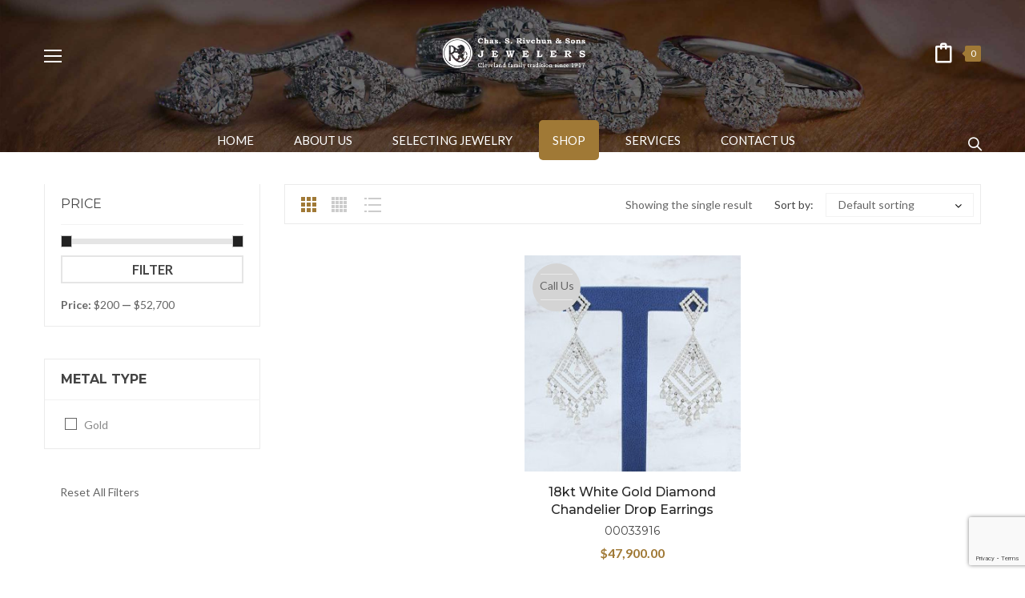

--- FILE ---
content_type: text/html; charset=UTF-8
request_url: https://rivchunjewelers.com/shop-2/?filter_metal-color=white&source_id=134&source_tax=pa_metal-type&filter_stone-shape-cut=round,pear-shape
body_size: 37847
content:
<!DOCTYPE html>
<html lang="en-US" class="no-js no-svg">
<head>
    <meta charset="UTF-8">
  <meta name="viewport" content="width=device-width, initial-scale=1">
  <link rel="profile" href="https://gmpg.org/xfn/11">

  <link rel="icon" href="https://rivchunjewelers.com/wp-content/uploads/2019/04/cropped-RivchunJewelers_LogoSmall-1-100x100.png" sizes="32x32" />
<link rel="icon" href="https://rivchunjewelers.com/wp-content/uploads/2019/04/cropped-RivchunJewelers_LogoSmall-1-300x300.png" sizes="192x192" />
<link rel="apple-touch-icon" href="https://rivchunjewelers.com/wp-content/uploads/2019/04/cropped-RivchunJewelers_LogoSmall-1-300x300.png" />
<meta name="msapplication-TileImage" content="https://rivchunjewelers.com/wp-content/uploads/2019/04/cropped-RivchunJewelers_LogoSmall-1-300x300.png" />
				<script>document.documentElement.className = document.documentElement.className + ' yes-js js_active js'</script>
				<meta name='robots' content='index, follow, max-image-preview:large, max-snippet:-1, max-video-preview:-1' />
	<style>img:is([sizes="auto" i], [sizes^="auto," i]) { contain-intrinsic-size: 3000px 1500px }</style>
	
	<!-- This site is optimized with the Yoast SEO plugin v26.4 - https://yoast.com/wordpress/plugins/seo/ -->
	<title>Shop - Chas. S. Rivchun &amp; Sons, Jewelers</title>
	<link rel="canonical" href="https://rivchunjewelers.com/shop-2/" />
	<meta property="og:locale" content="en_US" />
	<meta property="og:type" content="article" />
	<meta property="og:title" content="Shop - Chas. S. Rivchun &amp; Sons, Jewelers" />
	<meta property="og:url" content="https://rivchunjewelers.com/shop-2/" />
	<meta property="og:site_name" content="Chas. S. Rivchun &amp; Sons, Jewelers" />
	<meta property="article:publisher" content="https://www.facebook.com/rivchunjewelerscleveland/" />
	<meta property="article:modified_time" content="2020-03-10T14:36:45+00:00" />
	<meta name="twitter:card" content="summary_large_image" />
	<script type="application/ld+json" class="yoast-schema-graph">{"@context":"https://schema.org","@graph":[{"@type":"WebPage","@id":"https://rivchunjewelers.com/shop-2/","url":"https://rivchunjewelers.com/shop-2/","name":"Shop - Chas. S. Rivchun &amp; Sons, Jewelers","isPartOf":{"@id":"https://rivchunjewelers.com/#website"},"primaryImageOfPage":{"@id":"https://rivchunjewelers.com/shop-2/#primaryimage"},"image":{"@id":"https://rivchunjewelers.com/shop-2/#primaryimage"},"thumbnailUrl":"https://rivchunjewelers.com/wp-content/uploads/2022/08/UOK.VK_.jpg","datePublished":"2017-03-02T09:07:22+00:00","dateModified":"2020-03-10T14:36:45+00:00","breadcrumb":{"@id":"https://rivchunjewelers.com/shop-2/#breadcrumb"},"inLanguage":"en-US","potentialAction":[{"@type":"ReadAction","target":["https://rivchunjewelers.com/shop-2/"]}]},{"@type":"ImageObject","inLanguage":"en-US","@id":"https://rivchunjewelers.com/shop-2/#primaryimage","url":"https://rivchunjewelers.com/wp-content/uploads/2022/08/UOK.VK_.jpg","contentUrl":"https://rivchunjewelers.com/wp-content/uploads/2022/08/UOK.VK_.jpg","width":600,"height":600},{"@type":"BreadcrumbList","@id":"https://rivchunjewelers.com/shop-2/#breadcrumb","itemListElement":[{"@type":"ListItem","position":1,"name":"Home","item":"https://rivchunjewelers.com/"},{"@type":"ListItem","position":2,"name":"Shop"}]},{"@type":"WebSite","@id":"https://rivchunjewelers.com/#website","url":"https://rivchunjewelers.com/","name":"Chas. S. Rivchun &amp; Sons, Jewelers","description":"Cleveland family tradition since 1917","publisher":{"@id":"https://rivchunjewelers.com/#organization"},"potentialAction":[{"@type":"SearchAction","target":{"@type":"EntryPoint","urlTemplate":"https://rivchunjewelers.com/?s={search_term_string}"},"query-input":{"@type":"PropertyValueSpecification","valueRequired":true,"valueName":"search_term_string"}}],"inLanguage":"en-US"},{"@type":"Organization","@id":"https://rivchunjewelers.com/#organization","name":"Chas. S. Rivchun & Sons, Jewelers","url":"https://rivchunjewelers.com/","logo":{"@type":"ImageObject","inLanguage":"en-US","@id":"https://rivchunjewelers.com/#/schema/logo/image/","url":"https://rivchunjewelers.com/wp-content/uploads/2019/04/chas-s-rivchun-sons-jewelers-1398264993.png","contentUrl":"https://rivchunjewelers.com/wp-content/uploads/2019/04/chas-s-rivchun-sons-jewelers-1398264993.png","width":519,"height":103,"caption":"Chas. S. Rivchun & Sons, Jewelers"},"image":{"@id":"https://rivchunjewelers.com/#/schema/logo/image/"},"sameAs":["https://www.facebook.com/rivchunjewelerscleveland/","https://www.instagram.com/rivchun_jewelers/","https://www.pinterest.com/rivchunjewelers/"]}]}</script>
	<!-- / Yoast SEO plugin. -->


<link rel='dns-prefetch' href='//fonts.googleapis.com' />
<link href='https://fonts.gstatic.com' crossorigin rel='preconnect' />
<link rel="alternate" type="application/rss+xml" title="Chas. S. Rivchun &amp; Sons, Jewelers &raquo; Feed" href="https://rivchunjewelers.com/feed/" />
<link rel="alternate" type="application/rss+xml" title="Chas. S. Rivchun &amp; Sons, Jewelers &raquo; Comments Feed" href="https://rivchunjewelers.com/comments/feed/" />
<link rel="alternate" type="application/rss+xml" title="Chas. S. Rivchun &amp; Sons, Jewelers &raquo; Products Feed" href="https://rivchunjewelers.com/shop-2/feed/" />
<link rel='stylesheet' id='sbi_styles-css' href='https://rivchunjewelers.com/wp-content/plugins/instagram-feed/css/sbi-styles.min.css' type='text/css' media='all' />
<style id='wp-block-library-theme-inline-css' type='text/css'>
.wp-block-audio :where(figcaption){color:#555;font-size:13px;text-align:center}.is-dark-theme .wp-block-audio :where(figcaption){color:#ffffffa6}.wp-block-audio{margin:0 0 1em}.wp-block-code{border:1px solid #ccc;border-radius:4px;font-family:Menlo,Consolas,monaco,monospace;padding:.8em 1em}.wp-block-embed :where(figcaption){color:#555;font-size:13px;text-align:center}.is-dark-theme .wp-block-embed :where(figcaption){color:#ffffffa6}.wp-block-embed{margin:0 0 1em}.blocks-gallery-caption{color:#555;font-size:13px;text-align:center}.is-dark-theme .blocks-gallery-caption{color:#ffffffa6}:root :where(.wp-block-image figcaption){color:#555;font-size:13px;text-align:center}.is-dark-theme :root :where(.wp-block-image figcaption){color:#ffffffa6}.wp-block-image{margin:0 0 1em}.wp-block-pullquote{border-bottom:4px solid;border-top:4px solid;color:currentColor;margin-bottom:1.75em}.wp-block-pullquote cite,.wp-block-pullquote footer,.wp-block-pullquote__citation{color:currentColor;font-size:.8125em;font-style:normal;text-transform:uppercase}.wp-block-quote{border-left:.25em solid;margin:0 0 1.75em;padding-left:1em}.wp-block-quote cite,.wp-block-quote footer{color:currentColor;font-size:.8125em;font-style:normal;position:relative}.wp-block-quote:where(.has-text-align-right){border-left:none;border-right:.25em solid;padding-left:0;padding-right:1em}.wp-block-quote:where(.has-text-align-center){border:none;padding-left:0}.wp-block-quote.is-large,.wp-block-quote.is-style-large,.wp-block-quote:where(.is-style-plain){border:none}.wp-block-search .wp-block-search__label{font-weight:700}.wp-block-search__button{border:1px solid #ccc;padding:.375em .625em}:where(.wp-block-group.has-background){padding:1.25em 2.375em}.wp-block-separator.has-css-opacity{opacity:.4}.wp-block-separator{border:none;border-bottom:2px solid;margin-left:auto;margin-right:auto}.wp-block-separator.has-alpha-channel-opacity{opacity:1}.wp-block-separator:not(.is-style-wide):not(.is-style-dots){width:100px}.wp-block-separator.has-background:not(.is-style-dots){border-bottom:none;height:1px}.wp-block-separator.has-background:not(.is-style-wide):not(.is-style-dots){height:2px}.wp-block-table{margin:0 0 1em}.wp-block-table td,.wp-block-table th{word-break:normal}.wp-block-table :where(figcaption){color:#555;font-size:13px;text-align:center}.is-dark-theme .wp-block-table :where(figcaption){color:#ffffffa6}.wp-block-video :where(figcaption){color:#555;font-size:13px;text-align:center}.is-dark-theme .wp-block-video :where(figcaption){color:#ffffffa6}.wp-block-video{margin:0 0 1em}:root :where(.wp-block-template-part.has-background){margin-bottom:0;margin-top:0;padding:1.25em 2.375em}
</style>
<style id='classic-theme-styles-inline-css' type='text/css'>
/*! This file is auto-generated */
.wp-block-button__link{color:#fff;background-color:#32373c;border-radius:9999px;box-shadow:none;text-decoration:none;padding:calc(.667em + 2px) calc(1.333em + 2px);font-size:1.125em}.wp-block-file__button{background:#32373c;color:#fff;text-decoration:none}
</style>
<link rel='stylesheet' id='yith-wcan-shortcodes-css' href='https://rivchunjewelers.com/wp-content/plugins/yith-woocommerce-ajax-navigation/assets/css/shortcodes.css' type='text/css' media='all' />
<style id='yith-wcan-shortcodes-inline-css' type='text/css'>
:root{
	--yith-wcan-filters_colors_titles: #434343;
	--yith-wcan-filters_colors_background: #FFFFFF;
	--yith-wcan-filters_colors_accent: #A7144C;
	--yith-wcan-filters_colors_accent_r: 167;
	--yith-wcan-filters_colors_accent_g: 20;
	--yith-wcan-filters_colors_accent_b: 76;
	--yith-wcan-color_swatches_border_radius: 100%;
	--yith-wcan-color_swatches_size: 30px;
	--yith-wcan-labels_style_background: #FFFFFF;
	--yith-wcan-labels_style_background_hover: #A7144C;
	--yith-wcan-labels_style_background_active: #A7144C;
	--yith-wcan-labels_style_text: #434343;
	--yith-wcan-labels_style_text_hover: #FFFFFF;
	--yith-wcan-labels_style_text_active: #FFFFFF;
	--yith-wcan-anchors_style_text: #434343;
	--yith-wcan-anchors_style_text_hover: #A7144C;
	--yith-wcan-anchors_style_text_active: #A7144C;
}
</style>
<style id='global-styles-inline-css' type='text/css'>
:root{--wp--preset--aspect-ratio--square: 1;--wp--preset--aspect-ratio--4-3: 4/3;--wp--preset--aspect-ratio--3-4: 3/4;--wp--preset--aspect-ratio--3-2: 3/2;--wp--preset--aspect-ratio--2-3: 2/3;--wp--preset--aspect-ratio--16-9: 16/9;--wp--preset--aspect-ratio--9-16: 9/16;--wp--preset--color--black: #000000;--wp--preset--color--cyan-bluish-gray: #abb8c3;--wp--preset--color--white: #ffffff;--wp--preset--color--pale-pink: #f78da7;--wp--preset--color--vivid-red: #cf2e2e;--wp--preset--color--luminous-vivid-orange: #ff6900;--wp--preset--color--luminous-vivid-amber: #fcb900;--wp--preset--color--light-green-cyan: #7bdcb5;--wp--preset--color--vivid-green-cyan: #00d084;--wp--preset--color--pale-cyan-blue: #8ed1fc;--wp--preset--color--vivid-cyan-blue: #0693e3;--wp--preset--color--vivid-purple: #9b51e0;--wp--preset--color--strong-magenta: #a156b4;--wp--preset--color--light-grayish-magenta: #d0a5db;--wp--preset--color--very-light-gray: #eee;--wp--preset--color--very-dark-gray: #444;--wp--preset--gradient--vivid-cyan-blue-to-vivid-purple: linear-gradient(135deg,rgba(6,147,227,1) 0%,rgb(155,81,224) 100%);--wp--preset--gradient--light-green-cyan-to-vivid-green-cyan: linear-gradient(135deg,rgb(122,220,180) 0%,rgb(0,208,130) 100%);--wp--preset--gradient--luminous-vivid-amber-to-luminous-vivid-orange: linear-gradient(135deg,rgba(252,185,0,1) 0%,rgba(255,105,0,1) 100%);--wp--preset--gradient--luminous-vivid-orange-to-vivid-red: linear-gradient(135deg,rgba(255,105,0,1) 0%,rgb(207,46,46) 100%);--wp--preset--gradient--very-light-gray-to-cyan-bluish-gray: linear-gradient(135deg,rgb(238,238,238) 0%,rgb(169,184,195) 100%);--wp--preset--gradient--cool-to-warm-spectrum: linear-gradient(135deg,rgb(74,234,220) 0%,rgb(151,120,209) 20%,rgb(207,42,186) 40%,rgb(238,44,130) 60%,rgb(251,105,98) 80%,rgb(254,248,76) 100%);--wp--preset--gradient--blush-light-purple: linear-gradient(135deg,rgb(255,206,236) 0%,rgb(152,150,240) 100%);--wp--preset--gradient--blush-bordeaux: linear-gradient(135deg,rgb(254,205,165) 0%,rgb(254,45,45) 50%,rgb(107,0,62) 100%);--wp--preset--gradient--luminous-dusk: linear-gradient(135deg,rgb(255,203,112) 0%,rgb(199,81,192) 50%,rgb(65,88,208) 100%);--wp--preset--gradient--pale-ocean: linear-gradient(135deg,rgb(255,245,203) 0%,rgb(182,227,212) 50%,rgb(51,167,181) 100%);--wp--preset--gradient--electric-grass: linear-gradient(135deg,rgb(202,248,128) 0%,rgb(113,206,126) 100%);--wp--preset--gradient--midnight: linear-gradient(135deg,rgb(2,3,129) 0%,rgb(40,116,252) 100%);--wp--preset--font-size--small: 12px;--wp--preset--font-size--medium: 20px;--wp--preset--font-size--large: 36px;--wp--preset--font-size--x-large: 42px;--wp--preset--font-size--normal: 14px;--wp--preset--font-size--huge: 48px;--wp--preset--spacing--20: 0.44rem;--wp--preset--spacing--30: 0.67rem;--wp--preset--spacing--40: 1rem;--wp--preset--spacing--50: 1.5rem;--wp--preset--spacing--60: 2.25rem;--wp--preset--spacing--70: 3.38rem;--wp--preset--spacing--80: 5.06rem;--wp--preset--shadow--natural: 6px 6px 9px rgba(0, 0, 0, 0.2);--wp--preset--shadow--deep: 12px 12px 50px rgba(0, 0, 0, 0.4);--wp--preset--shadow--sharp: 6px 6px 0px rgba(0, 0, 0, 0.2);--wp--preset--shadow--outlined: 6px 6px 0px -3px rgba(255, 255, 255, 1), 6px 6px rgba(0, 0, 0, 1);--wp--preset--shadow--crisp: 6px 6px 0px rgba(0, 0, 0, 1);}:where(.is-layout-flex){gap: 0.5em;}:where(.is-layout-grid){gap: 0.5em;}body .is-layout-flex{display: flex;}.is-layout-flex{flex-wrap: wrap;align-items: center;}.is-layout-flex > :is(*, div){margin: 0;}body .is-layout-grid{display: grid;}.is-layout-grid > :is(*, div){margin: 0;}:where(.wp-block-columns.is-layout-flex){gap: 2em;}:where(.wp-block-columns.is-layout-grid){gap: 2em;}:where(.wp-block-post-template.is-layout-flex){gap: 1.25em;}:where(.wp-block-post-template.is-layout-grid){gap: 1.25em;}.has-black-color{color: var(--wp--preset--color--black) !important;}.has-cyan-bluish-gray-color{color: var(--wp--preset--color--cyan-bluish-gray) !important;}.has-white-color{color: var(--wp--preset--color--white) !important;}.has-pale-pink-color{color: var(--wp--preset--color--pale-pink) !important;}.has-vivid-red-color{color: var(--wp--preset--color--vivid-red) !important;}.has-luminous-vivid-orange-color{color: var(--wp--preset--color--luminous-vivid-orange) !important;}.has-luminous-vivid-amber-color{color: var(--wp--preset--color--luminous-vivid-amber) !important;}.has-light-green-cyan-color{color: var(--wp--preset--color--light-green-cyan) !important;}.has-vivid-green-cyan-color{color: var(--wp--preset--color--vivid-green-cyan) !important;}.has-pale-cyan-blue-color{color: var(--wp--preset--color--pale-cyan-blue) !important;}.has-vivid-cyan-blue-color{color: var(--wp--preset--color--vivid-cyan-blue) !important;}.has-vivid-purple-color{color: var(--wp--preset--color--vivid-purple) !important;}.has-black-background-color{background-color: var(--wp--preset--color--black) !important;}.has-cyan-bluish-gray-background-color{background-color: var(--wp--preset--color--cyan-bluish-gray) !important;}.has-white-background-color{background-color: var(--wp--preset--color--white) !important;}.has-pale-pink-background-color{background-color: var(--wp--preset--color--pale-pink) !important;}.has-vivid-red-background-color{background-color: var(--wp--preset--color--vivid-red) !important;}.has-luminous-vivid-orange-background-color{background-color: var(--wp--preset--color--luminous-vivid-orange) !important;}.has-luminous-vivid-amber-background-color{background-color: var(--wp--preset--color--luminous-vivid-amber) !important;}.has-light-green-cyan-background-color{background-color: var(--wp--preset--color--light-green-cyan) !important;}.has-vivid-green-cyan-background-color{background-color: var(--wp--preset--color--vivid-green-cyan) !important;}.has-pale-cyan-blue-background-color{background-color: var(--wp--preset--color--pale-cyan-blue) !important;}.has-vivid-cyan-blue-background-color{background-color: var(--wp--preset--color--vivid-cyan-blue) !important;}.has-vivid-purple-background-color{background-color: var(--wp--preset--color--vivid-purple) !important;}.has-black-border-color{border-color: var(--wp--preset--color--black) !important;}.has-cyan-bluish-gray-border-color{border-color: var(--wp--preset--color--cyan-bluish-gray) !important;}.has-white-border-color{border-color: var(--wp--preset--color--white) !important;}.has-pale-pink-border-color{border-color: var(--wp--preset--color--pale-pink) !important;}.has-vivid-red-border-color{border-color: var(--wp--preset--color--vivid-red) !important;}.has-luminous-vivid-orange-border-color{border-color: var(--wp--preset--color--luminous-vivid-orange) !important;}.has-luminous-vivid-amber-border-color{border-color: var(--wp--preset--color--luminous-vivid-amber) !important;}.has-light-green-cyan-border-color{border-color: var(--wp--preset--color--light-green-cyan) !important;}.has-vivid-green-cyan-border-color{border-color: var(--wp--preset--color--vivid-green-cyan) !important;}.has-pale-cyan-blue-border-color{border-color: var(--wp--preset--color--pale-cyan-blue) !important;}.has-vivid-cyan-blue-border-color{border-color: var(--wp--preset--color--vivid-cyan-blue) !important;}.has-vivid-purple-border-color{border-color: var(--wp--preset--color--vivid-purple) !important;}.has-vivid-cyan-blue-to-vivid-purple-gradient-background{background: var(--wp--preset--gradient--vivid-cyan-blue-to-vivid-purple) !important;}.has-light-green-cyan-to-vivid-green-cyan-gradient-background{background: var(--wp--preset--gradient--light-green-cyan-to-vivid-green-cyan) !important;}.has-luminous-vivid-amber-to-luminous-vivid-orange-gradient-background{background: var(--wp--preset--gradient--luminous-vivid-amber-to-luminous-vivid-orange) !important;}.has-luminous-vivid-orange-to-vivid-red-gradient-background{background: var(--wp--preset--gradient--luminous-vivid-orange-to-vivid-red) !important;}.has-very-light-gray-to-cyan-bluish-gray-gradient-background{background: var(--wp--preset--gradient--very-light-gray-to-cyan-bluish-gray) !important;}.has-cool-to-warm-spectrum-gradient-background{background: var(--wp--preset--gradient--cool-to-warm-spectrum) !important;}.has-blush-light-purple-gradient-background{background: var(--wp--preset--gradient--blush-light-purple) !important;}.has-blush-bordeaux-gradient-background{background: var(--wp--preset--gradient--blush-bordeaux) !important;}.has-luminous-dusk-gradient-background{background: var(--wp--preset--gradient--luminous-dusk) !important;}.has-pale-ocean-gradient-background{background: var(--wp--preset--gradient--pale-ocean) !important;}.has-electric-grass-gradient-background{background: var(--wp--preset--gradient--electric-grass) !important;}.has-midnight-gradient-background{background: var(--wp--preset--gradient--midnight) !important;}.has-small-font-size{font-size: var(--wp--preset--font-size--small) !important;}.has-medium-font-size{font-size: var(--wp--preset--font-size--medium) !important;}.has-large-font-size{font-size: var(--wp--preset--font-size--large) !important;}.has-x-large-font-size{font-size: var(--wp--preset--font-size--x-large) !important;}
:where(.wp-block-post-template.is-layout-flex){gap: 1.25em;}:where(.wp-block-post-template.is-layout-grid){gap: 1.25em;}
:where(.wp-block-columns.is-layout-flex){gap: 2em;}:where(.wp-block-columns.is-layout-grid){gap: 2em;}
:root :where(.wp-block-pullquote){font-size: 1.5em;line-height: 1.6;}
</style>
<link rel='stylesheet' id='buyforme-css-css' href='https://rivchunjewelers.com/wp-content/plugins/woocommerce-buy-for-me/assets/css/bfm.css' type='text/css' media='all' />
<style id='buyforme-css-inline-css' type='text/css'>


			#bfm-logo img { max-height: 60px; }
			.bfm-container, .bfm-message { background-color: #edeae3; }

		

				#brnhmbx-buy-for-me { color: #666666 !important; }
				.bfm-message, #brnhmbx-buy-for-me h2 { color: #3c2313 !important; }
				.bfm-input, .bfm-select { border: none !important; background-color: #ffffff !important; color: #666666 !important; }

			label[for="bfm-color-scheme"], select#bfm-color-scheme { display: none !important; } .col-bfm-button-text, #bfm-button-text { max-width: 100%; }
</style>
<link rel='stylesheet' id='woocommerce-layout-css' href='https://rivchunjewelers.com/wp-content/plugins/woocommerce/assets/css/woocommerce-layout.css' type='text/css' media='all' />
<link rel='stylesheet' id='woocommerce-smallscreen-css' href='https://rivchunjewelers.com/wp-content/plugins/woocommerce/assets/css/woocommerce-smallscreen.css' type='text/css' media='only screen and (max-width: 768px)' />
<link rel='stylesheet' id='woocommerce-general-css' href='https://rivchunjewelers.com/wp-content/plugins/woocommerce/assets/css/woocommerce.css' type='text/css' media='all' />
<style id='woocommerce-inline-inline-css' type='text/css'>
.woocommerce form .form-row .required { visibility: visible; }
</style>
<link rel='stylesheet' id='woo-variation-swatches-css' href='https://rivchunjewelers.com/wp-content/plugins/woo-variation-swatches/assets/css/frontend.min.css' type='text/css' media='all' />
<style id='woo-variation-swatches-inline-css' type='text/css'>
:root {
--wvs-tick:url("data:image/svg+xml;utf8,%3Csvg filter='drop-shadow(0px 0px 2px rgb(0 0 0 / .8))' xmlns='http://www.w3.org/2000/svg'  viewBox='0 0 30 30'%3E%3Cpath fill='none' stroke='%23ffffff' stroke-linecap='round' stroke-linejoin='round' stroke-width='4' d='M4 16L11 23 27 7'/%3E%3C/svg%3E");

--wvs-cross:url("data:image/svg+xml;utf8,%3Csvg filter='drop-shadow(0px 0px 5px rgb(255 255 255 / .6))' xmlns='http://www.w3.org/2000/svg' width='72px' height='72px' viewBox='0 0 24 24'%3E%3Cpath fill='none' stroke='%23ff0000' stroke-linecap='round' stroke-width='0.6' d='M5 5L19 19M19 5L5 19'/%3E%3C/svg%3E");
--wvs-single-product-item-width:30px;
--wvs-single-product-item-height:30px;
--wvs-single-product-item-font-size:16px}
</style>
<link rel='stylesheet' id='yith-wcan-frontend-css' href='https://rivchunjewelers.com/wp-content/plugins/yith-woocommerce-ajax-navigation/assets/css/frontend.css' type='text/css' media='all' />
<link rel='stylesheet' id='jquery-colorbox-css' href='https://rivchunjewelers.com/wp-content/plugins/yith-woocommerce-compare/assets/css/colorbox.css' type='text/css' media='all' />
<link rel='stylesheet' id='mm_icomoon-css' href='https://rivchunjewelers.com/wp-content/plugins/mega_main_menu/framework/src/css/icomoon.css' type='text/css' media='all' />
<link rel='stylesheet' id='mmm_mega_main_menu-css' href='https://rivchunjewelers.com/wp-content/plugins/mega_main_menu/src/css/cache.skin.css' type='text/css' media='all' />
<link rel='stylesheet' id='tablepress-default-css' href='https://rivchunjewelers.com/wp-content/plugins/tablepress/css/build/default.css' type='text/css' media='all' />
<link rel='stylesheet' id='editor-styles-css' href='https://rivchunjewelers.com/wp-content/themes/karo/assets/css/style-editor.css' type='text/css' media='all' />
<link rel='stylesheet' id='font-awesome-css' href='https://rivchunjewelers.com/wp-content/themes/karo/assets/css/font-awesome.css' type='text/css' media='all' />
<link rel='stylesheet' id='simple-line-icons-css' href='https://rivchunjewelers.com/wp-content/themes/karo/assets/css/simple-line-icons.css' type='text/css' media='all' />
<link rel='stylesheet' id='owl-carousel-css' href='https://rivchunjewelers.com/wp-content/themes/karo/assets/css/owl.carousel.min.css' type='text/css' media='all' />
<link rel='stylesheet' id='ftc-fonts-css' href='https://fonts.googleapis.com/css?family=Lato%3A300i%2C400%2C400i%2C700%7CMontserrat%3A400%2C500%2C600%2C700%2C900&#038;display=swap' type='text/css' media='all' />
<link rel='stylesheet' id='ftc-style-css' href='https://rivchunjewelers.com/wp-content/themes/karo/style.css' type='text/css' media='all' />
<style id='ftc-style-inline-css' type='text/css'>
  

/*
1. FONT FAMILY
2. GENERAL COLORS
*/


/* ============= 1. FONT FAMILY ============== */

body{
line-height: 24px;
}

html,body,.widget-title.heading-title,
.widget-title.product_title,.newletter_sub_input .button.button-secondary,
.our-newletter .mc4wp-form-fields p,
.trending-product .wpb_wrapper h1,
#pp_full_res .pp_inline .price span.amount,
.woocommerce div.product .summary .amount,
.woocommerce div.product .summary h1.product_title.entry-title,
.ftc-feature .ftc_feature_content h3,
div.product div.summary form.cart .group_table td .quantity-title,
.single-post article .post-info .entry-title, 
.deal-today h2, 
.woocommerce div.product .product_title,

.section-welcome p,
.h7-freeship .ftc-feature .ftc_feature_content p,
.title-h7 p,
.woocommerce .product-version-2 .products .product .item-description .product-categories,
.woocommerce .featured-deals .product .item-description .product-categories,
.featured-deals .counter-wrapper > div .number-wrapper .number,
.ftc-sb-testimonial_v2 .testimonial-content .byline,
.ftc-sb-testimonial_v2 .testimonial-content .info,
.ftc-shortcode-v2 .post-img .date-time >div,
.ftc-shortcode-v2 .blogs article h3.product_title,
body .ftc-shortcode-v2 .blogs .entry-content p,
.ftc-shortcode-v2 .blogs .tab-blog,
.color-map .wpb_wrapper >p,
.footer-middle-v2 p,
.row-bottom-v2 .copy-com,
.header-layout5 .ftc-search-product .ftc-search,
.h8-banner p,
.h8-banner .ftc-sb-button a,
.jewe-title h2,
.tithome14,
.slideh13 .ring,
.mont,
.hotspot-content-title a,
.single-portfolio .info-content h2.entry-title,
.ftc-portfolio-wrapper .portfolio-inner .item .thumbnail .figcaption h3 a,
.single-portfolio .meta-content .portfolio-info p,
.dark_layout .blogs article h3.product_title a,
.pp_woocommerce div.product .product_title a,
.ftc-shortcode-v3 .entry-header,
.breadcrumb-v1,
.single-post .blogs article h3.product_title a,
.single-post article .blockquote-meta,
 h3.product_title,
.single-post #comments h2.comments-title,
.single-post #comments .total-comment .name,
.single-post blockquote .author,
.wpb-js-composer .vc_tta.vc_general.faq-02 .vc_tta-panel-heading span.vc_tta-title-text,
.faq-03row .wpcf7 input[type^="submit"],
.light-v1.ftc-countdown .counter-wrapper > div .number-wrapper .number,
.coming02 .mc4wp-form-fields input[type='submit'],
.light-v2.ftc-countdown .counter-wrapper > div .number-wrapper .number,
.widget-container.ftc-blogs-widget ul.post_list_widget li a.post-title,
div.berocket_single_filter_widget h3.widget-title, .breadcrumb-v3 .ftc-breadcrumb-title h1,
.tab-home21 h2, div.products-home21 .product .item-description .meta_info a,
.woocommerce .products-home21 .load-more-wrapper .button,
.feature-home21 .feature-content .ftc_feature_content p,
.text-p1_21 h3,  .text-p1_21 .ftc-sb-button a.ftc-button, .img-left-h21_3 .wpb_text_column,
.text-p3_21 .ftc-sb-button a.ftc-button, .insta-h21 h2.widgettitle, .footer-middle21 h3,
.text-home20 h3, .text-home20 h2, .title-header-h21 h2, .footer-center-h20 h3, .footer-center-h20 h2.widgettitle,
.text-home22 h3,.text2_home22 h3, .text2_home22 .ftc-sb-button a.ftc-button,
.blog-home22  .header-title .product_title, .blog-home22 .blogs .post-info, .blog-home22 .blogs .post-info p,
.text2_home22 p, .elementor-widget-text-editor h1, h4.footer-title-mid-23,  h2.logo-text-24, .heading_blog1 h1, .elementor-element .footer-mid-23 h3, .text-gl-home24 p, .text-gl-2-home24 .elementor-text-editor h2, .text-gl-2-home24 .elementor-text-editor span a, .elementor-element .footer-title-mid-24, .header-layout21 .mega_main_menu.primary > .menu_holder > .menu_inner > ul > li > .item_link .link_text, .form-item-29 label, .author span:first-child, .ftc-image-content.style_2 .text-img-30 h1, .ftc-image-content.style_2 .text-left-img-30 h4, .ftc-image-content.style_2 .text-left-img-2-30 h1, .text-single-30 h1, .form-item-30 label, .big-product .ftc-product-tabs .style_2 .woocommerce .product .item-description h3.product_title, .big-product .ftc-product-tabs .style_2 .woocommerce .product .price .amount, .pro-3 .ftc-product-tabs .style_2 .woocommerce .product .item-description h3.product_title, .ftc-blogs-slider .style_1 .post-text h4,
.single-img-30-3 .ftc-image-content p:last-child, .single-img-30-1 .ftc-image-content p, .single-img-30-2 .ftc-image-caption p:last-child,
.element-footer-mid-news .title label,
.element-home-blog .blog-template-elementor .inner-wrap .post-text h4,
.ftc-element-image .button-banner .single-image-button,
.ftc-element-testimonial.style_3 .testimonial-content h4.name,
.ftc-elements-blogs.style_5 .inner-wrap .post-text h4,
.bn1-h34-line1,
.bn1-h34-line2,
.bn1-h34-line3,
.bn-row1-h34,
.bn-row1-h34-3,
.bn-h34-tit,
.bn-h34-tit-2,
.title-about-h34 h2,
.tx-ft-h34,
.tx-bot-h35,
.sub-h35 .mc4wp-form .mc4wp-form-fields .sub input[type="submit"],
.header-layout31 .mega_main_menu.primary > .menu_holder > .menu_inner > ul > li > .item_link .link_text,
.ftc-product-categories.style_3 .ftc-categories .item-desciption .title,
.cate-right-h36 .ftc-image-caption p,
.ftc_products_slider.style_4 .woocommerce .product .item-description .price .amount,
.title-about-h34 .elementor-heading-title,
.ft-h34 .ft-h32 .elementor-heading-title,
.ftc_products_slider.style_5 .product .item-description .price .amount,
.title-h40 .elementor-heading-title,
.ftc_products_slider.style_11 .woocommerce .products .product .item-description .price span,
.tx-bot-h40,
.ftc_products_slider.style_12 .woocommerce .products .product .item-description .price span,
.ftc_products_slider.style_12 .woocommerce .products .product .item-description .product_title:hover a,
.ft-tx-h41,
.tx2-h41,
.tx1-sale-h41,
.tx2-sale-h41,
.button1-h42 .elementor-button-text,
.ftc_products_slider.style_13 .woocommerce .product .conditions-box span,
.bn1-h44 .ftc-image-caption,
.blogs-slider.style_3 .inner-wrap .post-text h4,
.pr-h45 .ftc_products_slider.style_15 .product .item-description .price,
.tx-bn1-h46,
.tx2-bn1-h46,
.bn2-h46 .ftc-element-image .ftc-image-content p,
.blogs-slider.style_2 .inner-wrap .post-text h4,
.tx1-bn1-h47,
.tx-time-h47,
.blogs-slider.style_4 .inner-wrap .post-text h4,
.wpcf7 .contact-h47 p .wpcf7-submit,
.tx-bot-h47,
.tag-h48  > .elementor-widget-container,
.bn2-h49 .ftc-element-image .ftc-image-content p.tx2-bn2-h49,
.title-h45 .elementor-heading-title,
.tx1-img-pr-h49,
.tx2-img-pr-h49,
.home48.tp-bullets .tp-bullet:before,
.tx2-bn-h45,
.title-ft-h40 .elementor-heading-title,
.header-layout37.header-layout34 .mega_main_menu.primary > .menu_holder > .menu_inner > ul > li > .item_link *,
.pr-h43 .ftc_products_slider.style_12 .woocommerce .products .product .item-description .price > span,
.testi-h47 .title-testi-slider h2 p,
.ftc-product-tabs.style_7 .product .item-description .price .amount,
.bn-full-h48 .tx1-bn-h48,
.bn1-h49 .ftc-element-image .ftc-image-content p.tx-bn1-h49,
.bn-pr-h48 .ftc-image-content h3,
p.tx1-bn-h50,
p.tx2-bn-h50,
.ftc_products_slider.style_18 .product .short-description,
.ftc_products_slider.style_18 .product .item-description .meta_info .add-to-cart span,
.ftc_products_slider.style_18 .product .item-description .meta_info .add-to-cart a.added_to_cart,
.ftc_products_slider.style_18 .product .item-description .price .amount,
.ftc-element-testimonial.style_4 .testimonial-content .name,
.sub2-h50 .mc4wp-form .mc4wp-form-fields .sub input[type="submit"],
.ftc_products_slider.style_19 .woocommerce .product .item-description .price .amount,
.tx-bn1-h52,
.tx-bn2-h52,
.tx2-bn2-h52,
.ftc-product-tabs-grid.style_2 .tabs-content-wrapper .product .item-description .price .amount,
.tx-bn-h53,
.tx3-bn-h53,
.tx4-bn1-h52,
.tag-h54 > .elementor-widget-container,
.tx6-bn-h53 span,
.sub-h51 .mc4wp-form .mc4wp-form-fields .sub input[type="submit"],
.ftc_desciption_tab a
{
  font-family: Montserrat;
}
.header-ftc:not(.header-layout2) .mega_main_menu.primary ul li .mega_dropdown > li.sub-style > ul.mega_dropdown,
.header-ftc:not(.header-layout2) .mega_main_menu li.multicolumn_dropdown > .mega_dropdown > li .mega_dropdown > li,
.header-ftc:not(.header-layout2) .mega_main_menu.primary ul li .mega_dropdown > li > .item_link .link_text,
.info-open,
.info-phone,
.ftc-sb-account .ftc_login > a,
.ftc-sb-account .ftc_login .login-text > a,
.ftc-sb-account,
.ftc-my-wishlist *,
.dropdown-button span > span,
body p,
.wishlist-empty,
div.product .social-sharing li a,
.ftc-search form,
.ftc-shop-cart,
.conditions-box,
.item-description .product_title,
.item-description .price,
.testimonial-content .info,
.testimonial-content .byline,
.widget-container ul.product-categories ul.children li a,
.ftc-products-category ul.tabs li span.title,
.woocommerce-pagination,
.woocommerce-result-count,
.woocommerce .products.list .product h3.product-name > a,
.woocommerce-page .products.list .product h3.product-name > a,
.woocommerce .products.list .product .price .amount,
.woocommerce-page .products.list .product .price .amount,
.products.list .short-description.list,
div.product .single_variation_wrap .amount,
div.product div[itemprop="offers"] .price .amount,
.orderby-title,
.blogs .post-info,
.blog .entry-info .entry-summary .short-content,
.single-post .entry-info .entry-summary .short-content,
.single-post article .post-info .info-category,
.single-post article .post-info .info-category,
#comments .comments-title,
#comments .comment-metadata a,
.post-navigation .nav-previous,
.post-navigation .nav-next,
.woocommerce-review-link,
.ftc_feature_info,
.woocommerce div.product p.stock,
.woocommerce div.product .summary div[itemprop="description"],
.woocommerce div.product p.price,
.woocommerce div.product .woocommerce-tabs .panel,
.woocommerce div.product form.cart .group_table td.label,
.woocommerce div.product form.cart .group_table td.price,
footer,
footer a,
.blogs article .image-eff:before,
.blogs article a.gallery .owl-item:after,
.our-newletter .mc4wp-form-fields .submit,
.footer-mobile div a,
.dont_show_popup label, .woocommerce div.product span.price,
.woocommerce .products .short-description, .summary.entry-summary form table tr td a.button,
.header-ftc:not(.header-layout2) .mega_main_menu.primary > .menu_holder > .menu_inner > ul > li > .item_link .link_text,
.h7-freeship .feature-title >a,
.woocommerce .product-version-2 .product .item-description h3.product_title,
.woocommerce .product-version-2 div.product span.price,
.woocommerce .featured-deals .header-title .product_title,
.woocommerce .featured-deals .products .product .item-description h3.product-name a,
.woocommerce .featured-deals .product .item-description .price,
.woocommerce .featured-deals div.product .countdown-meta,
.woocommerce .featured-deals .product .item-description .meta_info a,
.ftc-sb-testimonial_v2 .testimonial-content .name,
.h10wi .woocommerce ul.product_list_widget li .item-description h3.product-name,
.header-layout7 .mega_main_menu.primary ul li .mega_dropdown > li.sub-style > .item_link .link_text,
.header-layout8 .mega_main_menu.primary ul li .mega_dropdown > li.sub-style > .item_link .link_text,
.header-layout5 .mega_main_menu.primary ul li .mega_dropdown > li.sub-style > .item_link .link_text,
.header-layout6 .mega_main_menu.primary ul li .mega_dropdown > li.sub-style > .item_link .link_text,
.jewe-title p,
.testi-home12 .ftc-sb-testimonial_v2 .testimonial-content .info,
.single-text-25 .ftc-sb-button a.ftc-button,
.single-post article .blockquote-meta .text-share, .content-about-store p,
.wcmp_vendor_detail, body .subscribe_comingsoon .newletter_sub_input .button.button-secondary,
.subscribe_comingsoon .newletter_sub input[type="text"], .contact_info_map .info_contact,
.trending-product div.wpb_text_column p, .trending-product .ftc-sb-button a.ftc-button,
.wedding-collection .ftc-sb-button a.ftc-button, #dropdown-list .ftc-sb-language,
#dropdown-list .header-currency, .trending-product .wpb_wrapper h3,.content-about-store p,
.ftc-number h3.ftc_number_meta, .content-milestones .ftc-number span.note, .related.products p.text-header,
.ftc-feature .ftc_feature_content p, .text_service div, .ftc-sb-button a.ftc-button,  .woocommerce div.product span.price,
.blog article .post-info .entry-info, .woocommerce .woocommerce-ordering .orderby > li .orderby-current,
.woocommerce-page .woocommerce-ordering .orderby > li .orderby-current, .woocommerce .woocommerce-ordering .orderby ul li a,
.woocommerce-page .woocommerce-ordering .orderby ul li a, footer .ftc_newletter_sub .newletter_sub .button.button-secondary.transparent,
footer a, .ftc-sb-testimonial .testimonial-content .byline, .ftc-product-tabs .style_2 .woocommerce .product .item-description h3.product_title,.elementor-widget-text-editor,.header-layout20 .ftc-search-product .ftc-search .search-button, .ftc-categories .product-count, .menu-mobile > div.mobile-account a
, .ftc-element-testimonial .infomation, 
.ftc-element-testimonial h4.name, .blog-home23 .ftc-blogs-slider .post-text .meta, .elementor-widget-ftc-products-tabs .tab-title, .ftc-product-tabs .style_2 .woocommerce .product .item-description .meta_info .add-to-cart a span, .ftc-readmore, .ftc-product-categories.style_2 .item-desciption h3.title, .ftc_products_deal_slider.style_1 .woocommerce .product .item-description .meta_info .add-to-cart a .ftc-tooltip.button-tooltip, .ftc_products_deal_slider.style_1 .counter-wrapper > div .countdown-meta, .author span:last-child, .ftc-image-content.style_2 .text-left-img-30 p, .ftc-image-content.style_2 .text-left-img-2-30 p, .text-single-30 span, .baner-full-30 .ftc-element-image .ftc-image-content .single-image-button, .ftc-product-tabs .style_5 .woocommerce .product .item-description .meta_info .add-to-cart a span, .ftc-product-tabs .style_6 .woocommerce .product .item-description .meta_info a .ftc-tooltip.button-tooltip,
.element-home-blog .blog-template-elementor .inner-wrap .post-text .meta span,
.element-home-blog .blog-template-elementor .inner-wrap .post-text p,
.header-ftc:not(.header-layout2) .mega_main_menu.primary ul li .mega_dropdown > li.sub-style > .item_link .link_text,
.ftc-simple  li  a,
.ftc-elements-blogs.style_5 .inner-wrap .post-text .meta span a,
.ftc-elements-blogs.style_5 .inner-wrap .post-text .meta span,
.tx-pr-h35,
.ftc_products_slider.style_6 .products .product .item-description .product-name a,
.ftc_products_slider.style_6 .woocommerce .product .item-description .meta_info span,
.sub-h35 .mc4wp-form .mc4wp-form-fields .sub input[type="email"],
.ftc_products_slider.style_7 .woocommerce .product .images .group-button-product a.quickview span,
.ft-h34 .ft-h32 .elementor-widget-icon-list .elementor-icon-list-items li a span,
.single-product .summary.entry-summary .caftc-link span a,
.single-product .summary.entry-summary .tags-link span a,
.ftc_products_slider.style_10 .woocommerce .products .product .item-description .product-name a,
.ftc_products_slider.style_11 .woocommerce .products .product .item-description h3.product-name a,
.bn1-h44 .ftc-image-caption p,
.blogs-slider.style_3 .inner-wrap .post-text .meta .vcard.author,
.pr-h45 .ftc_products_slider.style_15 .product .item-description .product_title,
.ftc-product-grid.style_6 a.load-more.button,
.bn1-h46 .ftc-image-content a.single-image-button,
.blogs-slider.style_2 .inner-wrap .post-text .meta span,
.tx-time-h47 span,
.ftc_products_slider.style_16 .product .item-description .meta_info .add-to-cart span,
.ftc_products_slider.style_16 .product .item-description .meta_info .add-to-cart a.added_to_cart,
.blogs-slider.style_4 .inner-wrap .post-text .meta span,
.blogs-slider.style_4 .inner-wrap .post-text .meta span a,
.header-layout41 .head-nav .text-header,
.header-layout42 .header-content .navigation-vertical .menu-our,
.bn1-h49 .ftc-element-image .ftc-image-content .button-banner a,
.bn2-h49 .ftc-element-image .ftc-image-content p.tx1-bn2-h49,
.tx-sl-h49 span,
.ftc-product-tabs.style_8 .woocommerce .product .images .group-button-product > a span,
.img-left-pr-h49 .ftc-element-image .button-banner .single-image-button,
.tx1-bn-h45,
.pr-h43 .ftc_products_slider.style_12 .woocommerce .products .product .item-description .price del span,
.ftc-product-tabs.style_7 .product .item-description .product-name,
.bn2-h49 .ftc-element-image .ftc-image-content .button-banner a,
.bn-pr-h48 .ftc-image-content p,
.header-layout-23 span,
.bn1-h50 .ftc-element-image .button-banner .single-image-button,
.ftc_products_slider.style_18 .product h3.product_title,
.ftc_products_slider.style_19 .product .item-description .product_title,
.ftc_products_slider.style_20 .woocommerce .product .item-description .product-categories a,
.ftc-product-grid.style_7.woocommerce .product .item-description .product-categories a,
.bn2-h52 .ftc-element-image .button-banner a,
.ftc-product-grid.style_7 a.load-more.button,
.ftc-product-tabs-grid.style_2 .tabs-wrapper .tab-title,
.ftc-product-tabs-grid.style_2 .tabs-content-wrapper .item-description .product_title,
.ftc-product-categories.style_6 .title,
.tx2-bn-h53,
.tx4-bn-h53,
.ftc_products_slider.style_21 .woocommerce .product .item-description .product-categories a,
.subtitle-h52,
.sub-h52 .mc4wp-form .mc4wp-form-fields .sub .button-sub input[type="submit"],
.woocommerce-checkout #ship-to-different-address span
{
  font-family: Lato;
}
#cboxClose:before, .ftc-search-product .ftc-search .search-button{
   font-family: Lato !important;
}
body,
.site-footer,
.woocommerce div.product form.cart .group_table td.label,
.woocommerce .product .conditions-box span,
.item-description .meta_info .yith-wcwl-add-to-wishlist a,  .item-description .meta_info .compare,
.info-company li i,
.social-icons .ftc-tooltip:before,
.tagcloud a,
.details_thumbnails .owl-nav > div:before,
div.product .summary .yith-wcwl-add-to-wishlist a:before,
.pp_woocommerce div.product .summary .compare:before,
.woocommerce div.product .summary .compare:before,
.woocommerce-page div.product .summary .compare:before,
.woocommerce #content div.product .summary .compare:before,
.woocommerce-page #content div.product .summary .compare:before,
.woocommerce div.product form.cart .variations label,
.woocommerce-page div.product form.cart .variations label,
.pp_woocommerce div.product form.cart .variations label,
blockquote,
.ftc-number h3.ftc_number_meta,
.woocommerce .widget_price_filter .price_slider_amount,
.wishlist-empty,
.woocommerce div.product form.cart .button,
.woocommerce table.wishlist_table
{
    font-size: 14px;
}
/* ========== 2. GENERAL COLORS ========== */
/* ========== Primary color ========== */
.header-currency:hover .ftc-currency > a,
.ftc-sb-language:hover li .ftc_lang,
.woocommerce a.remove:hover,
.dropdown-container .ftc_cart_check > a.button.view-cart:hover,
.ftc-my-wishlist a:hover,
.ftc-sb-account .ftc_login > a:hover,
.ftc-sb-account .ftc_login .login-text > a:hover,
.header-currency .ftc-currency ul li:hover,
.dropdown-button span:hover,
body.wpb-js-composer .vc_general.vc_tta-tabs .vc_tta-tab.vc_active > a,
body.wpb-js-composer .vc_general.vc_tta-tabs .vc_tta-tab > a:hover,
.header-ftc:not(.header-layout2) .mega_main_menu.primary > .menu_holder.sticky_container > .menu_inner > ul > li > .item_link:hover *,
.header-ftc:not(.header-layout2) .mega_main_menu.primary > .menu_holder.sticky_container > .menu_inner > ul > li.current-menu-item > .item_link *,
.header-ftc:not(.header-layout2) .mega_main_menu.primary .mega_dropdown > li > .item_link:hover *,
.header-ftc:not(.header-layout2) .mega_main_menu.primary .mega_dropdown > li.current-menu-item > .item_link *,
.woocommerce .products .product .price,
.woocommerce div.product p.price,
.woocommerce div.product span.price,
.woocommerce .products .star-rating,
.woocommerce-page .products .star-rating,
.star-rating:before,
div.product div[itemprop="offers"] .price .amount,
div.product .single_variation_wrap .amount,
.pp_woocommerce .star-rating:before,
.woocommerce .star-rating:before,
.woocommerce-page .star-rating:before,
.woocommerce-product-rating .star-rating span,
ins .amount,
.ftc-meta-widget .price ins,
span.amount,
.ftc-meta-widget .star-rating,
.ul-style.circle li:before,
.woocommerce form .form-row .required,
.blogs .comment-count i,
.blog .comment-count i,
.single-post .comment-count i,
.single-post article .post-info .info-category,
.single-post article .post-info .info-category .cat-links a,
.single-post article .post-info .info-category .vcard.author a,
.ftc-breadcrumb-title .ftc-breadcrumbs-content,
.ftc-breadcrumb-title .ftc-breadcrumbs-content span.current,
.ftc-breadcrumb-title .ftc-breadcrumbs-content a:hover,
.ftc-meta-widget.item-description .meta_info a:hover,
.ftc-meta-widget.item-description .meta_info .yith-wcwl-add-to-wishlist a:hover,
.grid_list_nav a.active,
.ftc-quickshop-wrapper .owl-nav > div.owl-next:hover,
.ftc-quickshop-wrapper .owl-nav > div.owl-prev:hover,
.shortcode-icon .vc_icon_element.vc_icon_element-outer .vc_icon_element-inner.vc_icon_element-color-orange .vc_icon_element-icon,
.comment-reply-link .icon,
body table.compare-list tr.remove td > a .remove:hover:before,
a:hover,
a:focus,
.vc_toggle_title h4:hover,
.vc_toggle_title h4:before,
.blogs article h3.product_title a:hover,
article .post-info a:hover,
article .comment-content a:hover,
.main-navigation li li.focus > a,
.main-navigation li li:focus > a,
.main-navigation li li:hover > a,
.main-navigation li li a:hover,
.main-navigation li li a:focus,
.main-navigation li li.current_page_item a:hover,
.main-navigation li li.current-menu-item a:hover,
.main-navigation li li.current_page_item a:focus,
.main-navigation li li.current-menu-item a:focus,.woocommerce-account .woocommerce-MyAccount-navigation li.is-active a, article .post-info .cat-links a,article .post-info .tags-link a,
.vcard.author a,article .entry-header .caftc-link .cat-links a,.woocommerce-page .products.list .product h3.product-name a:hover,
.woocommerce .products.list .product h3.product-name a:hover,
.header-ftc:not(.header-layout2) .mega_main_menu.primary > .menu_holder > .menu_inner > ul > li:hover > .item_link, .header-ftc:not(.header-layout2) .mega_main_menu.primary > .menu_holder > .menu_inner > ul > li > .item_link:hover, .header-ftc:not(.header-layout2) .mega_main_menu.primary > .menu_holder > .menu_inner > ul > li > .item_link:focus, .header-ftc:not(.header-layout2) .mega_main_menu.primary > .menu_holder > .menu_inner > ul > li.current-menu-ancestor > .item_link, .header-ftc:not(.header-layout2) .mega_main_menu.primary > .menu_holder > .menu_inner > ul > li.current-page-ancestor > .item_link, .header-ftc:not(.header-layout2) .mega_main_menu.primary > .menu_holder > .menu_inner > ul > li.current-post-ancestor > .item_link, .header-ftc:not(.header-layout2) .mega_main_menu.primary > .menu_holder > .menu_inner > ul > li.current-menu-item > .item_link,
.ftc-sb-testimonial .testimonial-content .byline,
.content-collection .below-title span,
#dropdown-list.drop:before,
.header-ftc:not(.header-layout2) .mega_main_menu.primary > .menu_holder.sticky_container > .menu_inner > ul > li > .item_link:hover *, .header-ftc:not(.header-layout2) .mega_main_menu.primary > .menu_holder.sticky_container > .menu_inner > ul > li.current-menu-item > .item_link *, .header-ftc:not(.header-layout2) .mega_main_menu.primary > .menu_holder > .menu_inner > ul > li.current-menu-ancestor > .item_link, .header-ftc:not(.header-layout2) .mega_main_menu.primary .mega_dropdown > li > .item_link:hover *, .header-ftc:not(.header-layout2) .mega_main_menu.primary .mega_dropdown > li.current-menu-item > .item_link *,
.blog-home .ftc-sb-blogs.ftc-slider .blogs article .post-info header.entry-header span.author a:hover,
.ftc-sb-testimonial .testimonial-content .name a:hover,
.ftc-feature .feature-content:hover a,
.woocommerce-info::before,
.header-ftc:not(.header-layout2) .mega_main_menu.primary ul .mega_dropdown > li.current-menu-item > .item_link, .header-ftc:not(.header-layout2) .mega_main_menu.primary ul .mega_dropdown > li > .item_link:focus,.header-ftc:not(.header-layout2)  .mega_main_menu.primary ul .mega_dropdown > li > .item_link:hover, .header-ftc:not(.header-layout2) .mega_main_menu.primary ul li.post_type_dropdown > .mega_dropdown > li > .processed_image:hover,
.woocommerce #content table.wishlist_table.cart a.remove:hover,
.mega_main_menu.primary .mega_dropdown > li.current-menu-item > .item_link *,
.mega_main_menu.primary .mega_dropdown > li > .item_link:focus *,
.mega_main_menu.primary .mega_dropdown > li > .item_link:hover *, 
.mega_main_menu.primary li.post_type_dropdown > .mega_dropdown > li > .processed_image:hover > .cover > a > i,
.widget-container.ftc-product-categories-widget ul.product-categories li:hover  span.icon-toggle:before, .widget-container.ftc-product-categories-widget ul.product-categories li a:hover,
.woocommerce div.product:hover .product_title a:hover,
.ftc_blog_widget .post_list_widget .post-title:hover,
.comment-meta a:hover,
.comment-meta a:focus,
.contact_info_map .info_contact .info_column ul:before,
.static-top div .wpb_wrapper .ftc-feature .feature-content a.feature-icon, 
.ftc-my-wishlist a:hover i, .ftc-my-wishlist a:hover span,
.newsletterpopup .close-popup:hover:after,
.about-milestone .content-milestones div.ftc-number:hover:before,
.woocommerce .woocommerce-ordering .orderby ul li:hover a, 
.woocommerce-page .woocommerce-ordering .orderby ul li:hover a,
.woocommerce-page .products.list .product h3.product-name a:hover,
.woocommerce ul.cart_list li a:hover, .woocommerce ul.product_list_widget li a:hover,
.single-post .widget-container.widget_categories ul li:hover, 
.single-post .widget-container.widget_categories ul li a:hover, 
.blog .widget-container.widget_categories ul li:hover, 
.left-blog-sidebar .widget-container.widget_categories ul li:hover,
.right-blog-sidebar .widget-container.widget_categories ul li:hover,
.ftc_blog_widget .post_list_widget .post-title:hover , 
.ftc-blogs-widget span.author:hover i, .ftc-blogs-widget span.author:hover a,
.ftc-shop-cart .ftc_cart_list li .cart-item-wrapper h3 a:hover,
.ftc-shop-cart .dropdown-container ul.ftc_cart_list span.woocommerce-Price-amount.amount,
.woocommerce .products .product .price .amount, .woocommerce-page .products .product .price .amount, .product-price .amount,
.single-product #right-sidebar section.widget-container.widget_recently_viewed_products ul li .ftc-meta-widget a:hover
, .header-ftc .header-content .ftc-shop-cart .ftc-cart-tini:hover
, p.woocommerce-mini-cart__buttons.buttons > a.button.wc-forward:hover
, #dokan-seller-listing-wrap ul.dokan-seller-wrap li .store-content .store-info .store-data h2 a:hover
,.ftc-product-video-button:hover:after,
.header-layout5 a.ftc-cart-tini.cart-item-canvas .cart-total:before,
.footer-middle-v2 .mc4wp-form-fields .sub .button-sub:hover input[type="submit"],
.footer-middle-v2 .mc4wp-form-fields .sub .button-sub:hover:before,
.ftc-sb-testimonial_v2 .testimonial-content .byline,
.h8-banner .ftc-sb-button a.ftc-button:hover,
.top-barr a.checkout-header:hover,
.top-barr .lang_sel_click >ul >li >a:hover,
.top-barr .wcml_currency_switcher >a:hover,
.header-layout6 a.ftc-cart-tini.cart-item-canvas .cart-total:before,
.header-layout7 a.ftc-cart-tini.cart-item-canvas .cart-total:before,
.header-layout8 a.ftc-cart-tini.cart-item-canvas .cart-total:before,
.top-barr-left .header-currency ul li:hover,
.h10-s .owl-nav > div:hover,
.blog-v2.ftc-shortcode-v2 article a.button-readmore:hover,
.dark_layout .blog-home .ftc-sb-blogs.ftc-slider .blogs article .post-info header.entry-header .date-time,
.dark_layout .blog-home .ftc-sb-blogs.ftc-slider .blogs article .post-info header.entry-header span.author,
.dark_layout .blog-home .ftc-sb-blogs.ftc-slider .blogs article .post-info header.entry-header span.author a,
.header-layout9 .left-9 ul li i,
.social-header ul li a:hover i,
.header-layout10 .left-9 ul li .fa-lightbulb-o,
.ring:before,
.home12-category .count-cate,
.header-layout10 .left-9 ul li i,
.header-layout9 .ftc-my-wishlist a:hover:before,
.dark_layout .ftc-sb-testimonial .testimonial-content .name a:hover,
.dark_layout .ftc-sb-testimonial .active.center .testimonial-content .name a:hover,
.hotspot-product .star-rating span::before,
.btn-fresh:hover,
.ftc-portfolio-wrapper .portfolio-inner .item .thumbnail .figcaption h3 a:hover,
.button-noback .blogs article a.button-readmore,
.button-noback article a.button-readmore:after,
.header-hn  .ftc-search-product .ftc-search .search-button:hover,
.header-hn .btn-q:hover i,
.header-hn a.ftc-cart-tini:hover,
.lang-ver ul li:hover i,
.insta-tagr p a:hover,
.header-ftc.header-layout14 .header-content .lang-ver .ftc-shop-cart .ftc-cart-tini .cart-total,
 .header-layout14 .mobile-button:hover .fa-bars:before,
 .footer-center-h9 .copy a:hover,
 .latofont .menu-footer a:hover,
 .after-loop-wrapper span.page-load-status:hover,
 .threesixty-product-360 .nav_bar a:hover,
 .single-post .caftc-link a,
 .tag-author-detail .tags-link .tag-links a:hover,
.tag-author-detail .vcard.author a:hover,
.blog-timeline.ftc-sb-blogs  .date-timeline >div,
article.post-item .cat-links a,
.widget-container.widget_search .search-form button:hover:before,
.light-v1.ftc-countdown .counter-wrapper > div.days .number-wrapper .number,
.light-v1.ftc-countdown .counter-wrapper > div.minutes .number-wrapper .number,
.ser3 .ftc-team-member header > h3 a:hover,
.woocommerce-message::before, .ftc-video.video3 .ftc-video-button:hover i, .ftc-video.video2 .ftc-video-button:hover i,
.ftc-video.video4 .ftc-video-button:hover i, body .vc_tta.vc_tta-accordion .vc_tta-panel .vc_tta-panel-title > a:hover,
.single-post .full-content blockquote.wp-block-quote cite, .single-post blockquote .vcard.author,
.dokan-category-menu #cat-drop-stack > ul li a:hover, .woocommerce .product .images .ftc-product-video-button:hover,
span.hightlight, div.products-home21 .products .product .images .compare:hover,
div.products-home21 .products .product .images .quickview:hover,
div.products-home21 .products .product .images .compare:hover i:before, 
div.products-home21 .products .product .images .quickview:hover i:before,
div.products-home21 .products .product .images .wishlist:hover,
.header-layout17 a.ftc-cart-tini.cart-item-canvas:hover:before,
.testi-home14 .ftc-sb-testimonial_v2 .testimonial-content .testi-content-v2 .name a:hover,
.blog-home20 .text-bhome20, .footer-center-h20 a:hover,
.hotpot_h22 .ftc-image-hotspot-hotspots .ftc-image-hotspot .hotspot-btn:before,
.elementor-widget-ftc-products-tabs .style_2 .woocommerce .products .product .images a.compare:hover i:before, .elementor-widget-ftc-products-tabs .style_2 .woocommerce .products .product .images .quickview:hover i:before, .elementor-widget-ftc-products-tabs .style_2 .woocommerce .product .images .group-button-product > div.yith-wcwl-add-to-wishlist a:hover i:before, .woocommerce div.products-home21 .product .item-description .meta_info .add_to_cart_button:hover, .elementor-widget-ftc-products-tabs .style_2 .woocommerce .product:hover .item-description .meta_info .add-to-cart a,.header-layout20 .header-ftc:not(.header-layout2) .mega_main_menu.primary > .menu_holder > .menu_inner > ul > li.current-menu-ancestor > .item_link *,.header-layout20 .mega_main_menu.primary > .menu_holder > .menu_inner > ul > li:hover > .item_link *, .blog-home23 .navigation-slider .nav-prev:hover:before,
.blog-home23 .navigation-slider .nav-next:hover:before,.header-layout20 .cart-total .cart-ico,
.link-footer-item-home23 a:hover, .copy-left a, .copy-left a:hover, .tab-title.active,
.cate-slide-home24 .navigation-slider .nav-prev:hover:before, .cate-slide-home24 .navigation-slider .nav-next:hover:before, h2.logo-text-24, .copy-left-24 a, .copy-left-24 a:hover, .ftc-element-testimonial .avatar-image:before, .style_3 .woocommerce .product .item-description .meta_info .compare:hover, .footer-mid-23 ul li a:hover, .cop-left a:hover, .cop-left a, .tog-ftbot24 .link-ft-home24 li a:hover, .tog-ftmid24 .link-footer-item-home24 li a:hover, .elementor-element .cop-left-24 a:hover, .elementor-element .cop-left-24 a, .icon-footer24 .footer-icon-min li a:hover, .header-layout20 .mobile-button .mobile-nav i:hover:before, .elementor-element .woocommerce .products .product .images .compare.added:hover, footer ul.bullet li a:hover, .ftc-footer .copy-com a:hover, .footer-middle21 ul li a:hover, .ftc-sb-button a.ftc-button:hover, .woocommerce .load-more-wrapper .button:hover, .woocommerce .product-not-slide.products-v2 .product .item-description .meta_info a:hover, .elementor-widget-ftc-products-tabs .style_3 .woocommerce .product .images .group-button-product .quickview:hover i:before, .blog-home-25 .elementor-widget-ftc-posts-grid a.ftc-loadmore:hover,
.load-more-product.style_2 .load-more:hover, .copy-right-25 a:hover, .ftc-product-grid.style_3 .product .images .group-button-product .quickview:hover i:before, .ftc-product-grid.style_3 .product .item-description .meta_info .compare:hover, .header-layout21 .mega_main_menu.primary > .menu_holder > .menu_inner > ul > li.current-menu-ancestor > .item_link *:hover, .header-layout21 .mega_main_menu.primary > .menu_holder > .menu_inner > ul > li:hover > .item_link *:hover, .header-layout21 .ftc-cart-tini.cart-item-canvas:hover:before, .header-layout21 .ftc-search-product .ftc-search .search-button:hover:before, .header-layout21.header-sticky-mobile .mobile-button:hover .fa-bars:before, .header-layout21 .mobile-button:hover .fa-bars:before, .ftc-product-grid.style_3 .product .item-description .meta_info .added_to_cart:hover, .col-left-27-cate .style_1.ftc-product-categories .item-desciption .title:hover, .ftc-product-tabs.style_4 .woocommerce .product .item-description .product_title a:hover, .ftc-product-tabs.style_4 .woocommerce .products .product .images .quickview:hover i:before,
.ftc-product-tabs.style_4 .woocommerce .products .product .images a.compare:hover i:before,
.ftc-product-tabs.style_4 .woocommerce .product .images .group-button-product > div.yith-wcwl-add-to-wishlist a:hover i:before,
.ftc-product-tabs.style_4 .woocommerce .products .product .images .add-to-cart a:hover:before, .header-layout22 .mega_main_menu.primary > .menu_holder > .menu_inner > ul > li.current-menu-ancestor > .item_link *, .header-layout22 .mega_main_menu.primary > .menu_holder > .menu_inner > ul > li.current-menu-ancestor > .item_link *:hover,
.header-layout22 .mega_main_menu.primary > .menu_holder > .menu_inner > ul > li:hover > .item_link *, .header-layout22 .mega_main_menu.primary > .menu_holder > .menu_inner > ul > li.current-menu-item > .item_link *, .mother-list-cate-28 .list-cate-28 ul li a:hover span, .cop-right-28 a:hover, .text-about-us-28-1:hover , .text-footer28 a:hover, .header-layout24 .mega_main_menu.primary ul li .mega_dropdown > li.sub-style > .item_link .link_text, .header-layout24 .header-layout18 .ftc-search-product .search-button, .header-layout24 .header-layout18 .ftc-sb-account .ftc_login > a,  .header-layout24 .header-layout18 .ftc-sb-account .ftc_login .login-text > a, .header-layout24 .header-layout18 a.ftc-cart-tini, .ftc_products_deal_slider.style_1 .woocommerce .product .item-description .meta_info .add-to-cart a .ftc-tooltip.button-tooltip, .ftc_products_deal_slider.style_1 .counter-wrapper > div .number-wrapper .number, .ftc-image-content.style_2 .single-image-button:hover, .ftc-product-tabs .style_5 .woocommerce .product .item-description .meta_info a:hover, .ftc-product-tabs .style_5 .woocommerce-page .product .item-description .meta_info a:hover, .cop-left-30 a:hover, .header-layout25 .mega_main_menu.primary > .menu_holder > .menu_inner > ul > li:hover > .item_link *, .header-layout25 .mega_main_menu.primary > .menu_holder > .menu_inner > ul > li.current-menu-item > .item_link *, .ftc-product-tabs .style_6 .woocommerce .product .item-description .meta_info a:hover, div.products-home21 .product .images .group-button-product > div a:hover, .ftc-product-tabs .style_6 .woocommerce-page .product .item-description .meta_info a:hover, .style_2 .woocommerce .products .product .images a.add_to_wishlist:hover:before, .ftc-product-tabs .style_4 .woocommerce .products .product .images .add-to-cart a:hover:before, .ftc-product-tabs .style_4 .woocommerce .products .product .images .add_to_wishlist:hover:before, .ftc-product-tabs .style_4 .woocommerce .products .product .images .compare:hover i:before, .ftc-product-tabs .style_4 .woocommerce .products .product .images .quickview:hover i:before, .ftc-product-tabs .style_3 .woocommerce .product .item-description .meta_info .yith-wcwl-add-to-wishlist a:hover, .ftc-product-tabs .style_4 .woocommerce .product:hover .item-description .product_title a, .ftc-product-tabs .style_5 .woocommerce .products .product .item-description .product-name a:hover, .ftc-product-tabs .tabs-wrapper .tab-title .title:hover, .menu-mobile .mobile-wishlist .tini-wishlist:hover span,
.ftc-elements-blogs.style_3 .inner-wrap .post-text a:hover, .header-layout25 .mega_main_menu.primary > .menu_holder > .menu_inner > ul > li.current-menu-ancestor > .item_link *, .text-lg-col-1.elementor-widget.elementor-widget-text-editor a:hover,
.product-jw-28 .ftc-product-grid.style_3 .product .item-description .meta_info .yith-wcwl-add-to-wishlist a:hover,
.elementor-widget-ftc-posts-slider .ftc-blogs-slider .style_1 .ftc-readmore:hover, .ftc-list-category-slider .products .category-slider .item-description a:hover,
.element-home-banner .sdt_descr,
.element-home-testi .testimonial-content .byline,
.element-home-counter .elementor-icon i:hover,
#wcfmmp-store .wcfmmp-store-page-wrap .woocommerce-product-search button:hover:before,
#wcfmmp-store .categories_list ul li a.active,
#wcfmmp-store .categories_list ul li a:hover,
#wcfmmp-store .tab_area .tab_links li:hover a,
#wcfmmp-store .tab_area .tab_links li.active a,
.wcfmmp-store-page-wrap .sidebar .widget .sidebar_heading .widget-title:hover:before,
#wcfmmp-store .bd_icon_box .wcfm_store_enquiry,
.element-home-icon .elementor-icon-box-wrapper .elementor-icon-box-content .elementor-icon-box-title:hover,
.element-home-blog .blog-template-elementor .inner-wrap .post-text .meta span.author a:hover,
div.product .summary .yith-wcwl-add-to-wishlist:hover a,
div.product .summary .compare:hover span,
div.product .summary .compare:hover:before,
.header-layout7 .ftc-sb-language .lang_sel_click > ul li:hover > a,
.header-layout5 .ftc-sb-language .lang_sel_click > ul li:hover > a,
.header-layout8 .ftc-sb-language .lang_sel_click > ul li:hover > a,
.header-layout7 .header-currency a:hover,
.header-layout5 .header-currency a:hover,
.header-layout8 .header-currency a:hover,
.header-layout7 .header-currency ul li:hover,
.header-layout5 .header-currency ul li:hover,
.header-layout8 .header-currency ul li:hover,
.ftc_products_slider.style_9 .product .item-description .meta_info .add-to-cart span:hover,
.header-layout28 .dropdown-account .ftc-account-icon:hover .icon-account:before,
.ftc_products_slider.style_6 .woocommerce .product .item-description .meta_info span:hover,
.header-layout30 .mega_main_menu.primary > .menu_holder > .menu_inner > ul > li.current-menu-ancestor > .item_link *,
.header-layout30 .mega_main_menu.primary > .menu_holder > .menu_inner > ul > li:hover > .item_link *,
.home35.tp-bullets .tp-bullet.selected:before,
.header-layout32 .mega_main_menu.primary > .menu_holder > .menu_inner > ul > li.current-menu-ancestor > .item_link *,
.header-layout32 .mega_main_menu.primary > .menu_holder > .menu_inner > ul > li:hover > .item_link *,
.ft-tx-h31:hover,
.button-color .ftc-content-buttons:hover .button-text,
.wpcf7 .contact-h31 input[type^="submit"]:hover,
.ftc_products_slider.style_3 .product .images .group-button-product .add-to-cart:hover a span,
.ftc_products_slider.style_3 .product .images .group-button-product .quickview:hover span,
.ftc_products_slider.style_3 .woocommerce .product .item-description h3.product_title:hover a,
.ftc-product-grid.style_4 .product .images .group-button-product .add-to-cart:hover a span,
.ftc-product-grid.style_4 .product .images .group-button-product .quickview:hover span,
.ftc-product-grid.style_4 .products .product .item-description h3.product_title:hover a,
.sub-h32 .mc4wp-form .mc4wp-form-fields .sub input[type="submit"]:hover,
.button-sl-h33:hover:after,
.txx-ft-h33:hover,
.tparrows.jewelry34:hover:before,
.bn-h34 .single-image-button:hover:after,
.ftc_products_slider.style_7 .woocommerce .product .images .group-button-product a.quickview:hover,
.ftc-elements-blogs.style_5 .inner-wrap .post-text .meta span.posted_in a,
.ftc_products_slider.style_10 .product .images .group-button-product .add-to-cart:hover a ,
.ftc_products_slider.style_10 .product .images .group-button-product .quickview:hover i:before,
.ftc_products_slider.style_10 .product .images .group-button-product .compare:hover i:before,
.ftc_products_slider.style_10 .product .images .group-button-product .yith-wcwl-add-to-wishlist:hover i:before,
.header-layout33 .mega_main_menu.primary > .menu_holder > .menu_inner > ul > li.current-menu-ancestor > .item_link *,
.header-layout33 .mega_main_menu.primary > .menu_holder > .menu_inner > ul > li:hover > .item_link *,
.header-layout34 .mega_main_menu.primary > .menu_holder > .menu_inner > ul > li.current-menu-ancestor > .item_link *,
.header-layout34 .mega_main_menu.primary > .menu_holder > .menu_inner > ul > li:hover > .item_link *,
.header-layout34 .header-content .ftc-shop-cart:hover .ftc-cart-tini .cart-total,
.header-layout34 .dropdown-account:hover .ftc-account-icon .icon-account:before,
.ftc_products_slider.style_11 .woocommerce .products .product .item-description .product-name:hover a,
.tx-bot-h40,
.header-layout36 .mega_main_menu.primary > .menu_holder > .menu_inner > ul > li.current-menu-ancestor > .item_link *,
.header-layout36 .mega_main_menu.primary > .menu_holder > .menu_inner > ul > li:hover > .item_link *,
.ftc_products_slider.style_13 .ftc-product.product .images .group-button-product div.add-to-cart:hover a.add_to_cart_button:before,
.ftc_products_slider.style_13 .ftc-product.product .images .group-button-product div.add-to-cart:hover a.added_to_cart:after,
.ftc-product-tabs.style_8 .ftc-product.product .images .group-button-product div.add-to-cart:hover a.add_to_cart_button:before,
.ftc-product-tabs.style_8 .ftc-product.product .images .group-button-product div.add-to-cart:hover a.added_to_cart:after,
.ftc_products_slider.style_13 .ftc-product.product .images .group-button-product > a:hover i:before,
.ftc_products_slider.style_13 .ftc-product.product .images .group-button-product > div:hover a i,
.header-layout37.header-layout34 .nav-right .ftc-shop-cart:hover a,
.header-layout38 .mega_main_menu.primary > .menu_holder > .menu_inner > ul > li.current-menu-ancestor > .item_link *,
.header-layout38 .mega_main_menu.primary > .menu_holder > .menu_inner > ul > li:hover > .item_link *,
.text-color-h44:first-letter,
.title-color-h44 .elementor-heading-title:first-letter,
.color-text-h44,
.ftc_products_slider.style_14 .product .images .group-button-product .quickview:hover i:before,
.ftc_products_slider.style_14 .product .images .group-button-product .compare:hover i:before,
.ftc_products_slider.style_14 .product .images .group-button-product .yith-wcwl-add-to-wishlist:hover i:before,
.insta-h45 .ftc-instagram ul.slider .owl-nav > div:hover:before,
.ftc-product-grid.style_6 a.load-more:before,
.blogs-slider.style_2 .inner-wrap .post-text .meta .published,
.blogs-slider.style_2 .inner-wrap .post-text .meta .published:before,
.blogs-slider.style_4 .inner-wrap .post-text > a,
.blogs-slider.style_4 .inner-wrap:hover .post-text .meta span,
.blogs-slider.style_4 .inner-wrap:hover .post-text .meta span.vcard.author a,
.blogs-slider.style_4 .inner-wrap:hover .post-text .meta .published:after,
.ftc-product-tabs.style_8 .woocommerce .product .item-description .meta_info a:hover,
.header-layout42 .navigation-vertical .mega_main_menu.vertical > .menu_holder > .menu_inner > ul > li:hover > .item_link *,
.ftc-product-grid.style_5.woocommerce .product .item-description h3.product_title:hover a,
.tx-bot-h47:hover,
.tx-bot-h49:hover,
.button-sl-h39:hover:after,
.button-sl-h41:hover:after,
.button-sl-h42:hover:after,
.ftc_products_slider.style_12 .woocommerce .products .product .item-description .product_title a:hover,
.navigation-slider .nav-prev.style_3:hover:before,
.navigation-slider .nav-next.style_3:hover:before,
footer .ft-mail-hover a:hover,
.insta-h44 .ftc-instagram ul.slider .owl-nav > div:hover:before,
.ftc_products_slider.style_15 .product .item-description .product_title a:hover,
.bn1-h46 .ftc-image-content a.single-image-button,
.ftc-product-grid.style_6 a.load-more.button:hover,
.tx-bot-h46:hover,
.header-layout41 .mega_main_menu.primary > .menu_holder > .menu_inner > ul > li.current-menu-ancestor > .item_link *,
.header-layout41 .mega_main_menu.primary > .menu_holder > .menu_inner > ul > li:hover > .item_link *,
.testi-h47 .ftc-element-testimonial .testimonial-content h4.name,
.bn2-h48 .tx2-bn-h48,
.bn4-h48 .tx2-bn-h48,
.sl-h49 .home44 .tp-bullet.selected:before,
.tparrows.jewelry49:hover:before,
.feature-h49 .elementor-element .elementor-image-box-content .elementor-image-box-title:hover,
a.mail-ft-h49:hover,
.img1-bn-h42 .ftc-element-image .button-banner .single-image-button:hover:after,
.button1-h42 .elementor-button:hover:after,
.button-sl-h40:hover:after,
.header-layout35 .mobile-button .fa-bars:hover:before,
.header-layout36 .nav-right .ftc-shop-cart a:hover,
.header-layout36 .dropdown-account .ftc-account-icon .icon-account:hover:before,
.header-layout36 .mobile-button .fa-bars:hover:before,
.ft-left-h42 .elementor-text-editor span:hover,
.ftc_products_slider.style_14 .product .item-description .meta_info .add-to-cart:hover span,
.ftc_products_slider.style_14 .product .item-description .meta_info .add-to-cart:hover a.added_to_cart,
a.ft-mail-h45:hover,
.home46 .tp-bullet.selected:before,
.blogs-slider.style_2 .inner-wrap .post-text .meta .vcard.author a:hover,
.header-layout41 .ftc-shop-cart .ftc-cart-tini:hover,
.ftc_products_slider.style_16 .product .item-description .meta_info .add-to-cart:hover span,
.ftc_products_slider.style_16 .product .item-description .meta_info .add-to-cart:hover a.added_to_cart,
.testi-h35 .navigation-slider div:hover:before,
.header-layout33 .mobile-button:hover .fa-bars:before,
.ft-h32 .elementor-heading-title i:hover,
.header-layout29 .header-content .mobile-button:hover .fa-bars:before,
.header-layout30 .header-content .mobile-button:hover .fa-bars:before,
.header-layout31 .header-content .mobile-button:hover .fa-bars:before,
.header-layout32 .header-content .mobile-button:hover .fa-bars:before,
.header-layout34 .header-content .mobile-button:hover .fa-bars:before,
.header-layout37 .header-content .mobile-button:hover .fa-bars:before,
.header-layout38 .header-content .mobile-button:hover .fa-bars:before,
.header-layout40 .header-content .mobile-button:hover .fa-bars:before,
.header-layout41 .header-content .mobile-button:hover .fa-bars:before,
.home48.tp-bullets .tp-bullet.selected:before,
.blog-h48-right .blogs-slider.style_2 .inner-wrap .post-text h4:hover a,
.pp_woocommerce div.product .product_title:hover a,
.cate-pr-h45 .ftc-product-categories.style_5 .title:hover,
.tparrows.jewelry45:hover:before,
.button1-h42 .elementor-button:hover,
.ftc-element-team .ftc-team-member header span.role,
.testi-h47 .ftc-element-testimonial .testimonial-content h4.name:hover a,
.ftc-header-template .ftc-search .search-button:hover:before,
.ftc-header-template .ftc-cart-tini:hover,
.ftc_products_slider.style_18 .product .item-description .price .amount,
.ftc_products_slider.style_18 .product .item-description .meta_info .add-to-cart span,
.ftc_products_slider.style_18 .product .item-description .meta_info .add-to-cart a.added_to_cart,
.ftc_products_slider.style_18 .woocommerce .product .item-description .meta_info a:hover,
.ftc-element-testimonial.style_4 .testimonial-content .byline,
.ftc-element-testimonial.style_4 .testimonial-content:after,
.ftc_products_slider.style_19 .product .item-description .meta_info .add-to-cart span,
.ftc_products_slider.style_19 .product .item-description .meta_info .add-to-cart a.added_to_cart,
.ftc_products_slider.style_19 .woocommerce .products .product .images .compare:hover i:before,
.ftc_products_slider.style_19 .woocommerce .products .product .images .quickview:hover i:before,
.sub-h51 .mc4wp-form .mc4wp-form-fields .sub input[type="submit"],
.tx-bot-h51:hover,
.ftc-product-tabs-grid.style_2 .product .item-description .meta_info .add-to-cart span,
.ftc-product-tabs-grid.style_2 .product .item-description .meta_info .add-to-cart a.added_to_cart,
a.mail-ft-h54:hover,
.ftc_products_slider.style_18 .woocommerce .products .product .item-description h3.product-name a:hover,
.col-ft-h50 .elementor-widget-text-editor a:hover,
.ftc_products_slider.style_19 .images .group-button-product > div a:hover i,
.ftc_products_slider.style_21 .images .group-button-product > div:hover a:before,
.ftc_products_slider.style_21 .images .group-button-product > div:hover a:after,
.ftc_products_slider.style_21 .images .group-button-product > div a:hover i,
.ftc_products_slider.style_21 .woocommerce .products .product .images .compare:hover,
.ftc_products_slider.style_21 .woocommerce .products .product .images .quickview:hover,
.ftc_products_slider.style_21 .woocommerce .products .product .images .compare:hover i:before,
.ftc_products_slider.style_21 .woocommerce .products .product .images .quickview:hover i:before,
.ftc_products_slider.style_21 .woocommerce .product .images .group-button-product > div a:hover:first-child:before,
.ftc_products_slider.style_20 .woocommerce .product .item-description .product_title:hover a,
.ftc-product-grid.style_7.woocommerce .product .item-description .product_title:hover a,
.ftc-product-grid.style_7 a.load-more:hover,
.ftc-product-grid.style_7 a.load-more:hover:before,
.ftc-product-tabs-grid.style_2 .tabs-content-wrapper .woocommerce .products .product .item-description h3.product-name:hover a,
.ftc-product-categories.style_6 a:hover .title,
.ftc-product-categories.style_6 a:hover,
.tparrows.jewelry53:hover:before,
.ftc-product-tabs-grid.style_2 .tabs-wrapper .tab-title:hover,
.button-pr-tab-h54 .elementor-button-text:before,
.tx-bot-h52:hover,
.header-layout14 .copy-header span:hover,
.element-footer-mid-content1 .mail-ft-element .elementor-text-editor a:hover,
.header-ftc .header-content .mobile-nav:hover i:before,
.header-layout5 a.ftc-cart-tini.cart-item-canvas:hover,
.header-currency ul li:hover,
.row-bottom-v2 .copy-com a,
.ftc-footer .copy-com a:hover,
.ftc-footer .footer-bott21 .copy-com a:hover,
.checkout-login-coupon-wrapper .woocommerce-info > a,
.woocommerce-cart .wc-proceed-to-checkout a.button.button-secondary:hover,
.detail-nav-summary a .nav-product .nav-product__description .product-title:hover
{
    color: #a07936;
}
.woocommerce a.remove:hover,.footer-mobile > div > a>i, .mobile-wishlist .fa-heart,
.ftc-shortcode-v2 article a.button-readmore:hover,
.header-layout7 .mega_main_menu.primary > .menu_holder > .menu_inner > ul > li > .item_link:hover > .link_content > .link_text,
.header-layout7 .mega_main_menu.primary > .menu_holder > .menu_inner > ul > li.current-menu-ancestor > .item_link > .link_content > .link_text,
.h8-banner .ftc-sb-button a:hover,
.dark-layout.woocommerce-page .products .product:hover .star-rating,
.woocommerce .product-not-slide .load-more-wrapper .button,
 .woocommerce .product-not-slide.products-v2 .product .item-description .meta_info a:hover,
 .ftc-search-product .ftc-search .search-button:hover,
 .woocommerce .product .item-description .meta_info .yith-wcwl-add-to-wishlist .yith-wcwl-wishlistaddedbrowse .icon-heart,
 .woocommerce .product .item-description .meta_info .yith-wcwl-add-to-wishlist .yith-wcwl-wishlistexistsbrowse .icon-heart,
 .woocommerce .product .group-button-product .yith-wcwl-add-to-wishlist .yith-wcwl-wishlistaddedbrowse .icon-heart,
 .woocommerce .product .group-button-product .yith-wcwl-add-to-wishlist .yith-wcwl-wishlistexistsbrowse .icon-heart,
 article .readmore-blog-v3 a.button-readmore:hover,
 .learn-more a,
 .service03-row-delive .vc_icon_element.vc_icon_element-outer .vc_icon_element-inner:hover .vc_icon_element-icon:before,
 .btnpage404-4 a,
 .blogv3-s6 blockquote.quote-bg .vcard.author a,
.blogv3-s6 blockquote.quote-bg .vcard.author,
.blog-timeline blockquote.quote-bg .vcard.author a,
.blog-timeline blockquote.quote-bg .vcard.author,
.blog-timeline .cate-quote .catene a,
.blogv3-s6 .cate-quote .catene a,.service04-video .ftc-video .ftc-video-button:hover:before,
.header-layout18 .mega_main_menu.primary > .menu_holder > .menu_inner > ul > li:hover > .item_link *,
.header-layout18 .mega_main_menu.primary > .menu_holder > .menu_inner > ul > li.current-menu-item > .item_link *,
.header-layout18 .mega_main_menu.primary > .menu_holder > .menu_inner > ul > li.current-menu-ancestor > .item_link *,
.header-layout19 .mega_main_menu.primary > .menu_holder > .menu_inner > ul > li:hover > .item_link *,
.header-layout19 .mega_main_menu.primary > .menu_holder > .menu_inner > ul > li.current-menu-item > .item_link *,
.header-layout19 .mega_main_menu.primary > .menu_holder > .menu_inner > ul > li.current-menu-ancestor > .item_link *,
div.products-home21 .product .item-description .meta_info a:hover,
body .woocommerce .products-home21 .load-more-wrapper .button:hover,
.text-p1_21 .ftc-sb-button a.ftc-button:hover,
.text-p3_21 .ftc-sb-button a.ftc-button:hover,
.footer-middle21 ul li a:hover, 
.header-layout17 .mega_main_menu.primary > .menu_holder > .menu_inner > ul > li:hover > .item_link *,
.header-layout17 .mega_main_menu.primary > .menu_holder > .menu_inner > ul > li.current-menu-item > .item_link *,
.header-layout17 .mega_main_menu.primary > .menu_holder > .menu_inner > ul > li.current-menu-ancestor > .item_link *,
.text-home20 a.ftc-button, body .woocommerce .products-home20 .load-more-wrapper .button:hover,  .woocommerce.widget_shopping_cart a.remove:hover,
#wcfmmp-store .tab_area .tab_links li:hover a,
#wcfmmp-store .tab_area .tab_links li.active a,
#wcfmmp-store .address i, #wcfmmp-store .bd_icon i,
#wcfmmp-store .social_area ul li,
#wcfmmp-store .social_area ul li a i,
.button-sl-h33:hover,
.tparrows.jewelry44:hover:before,
.tx-ft-h48:hover,
.button-sl-h39:hover,
.button-sl-h41:hover,
.button-sl-h42:hover,
.button-sl-h40:hover,
.ftc-pricing .ftc-pricing-item .price-tag .sale-price,
.ftc-pricing .ftc-pricing-item .price-tag .sale-price .price-currency,
.ftc_products_slider.style_20 .woocommerce .product .item-description .meta_info a i:hover,
.ftc-product-grid.style_7.woocommerce .product .item-description .meta_info a i:hover,
.ftc-product-tabs-grid.style_2 .woocommerce .product .item-description .meta_info a:hover i,
.ftc-product-tabs-grid.style_2 .product .item-description .meta_info .add-to-cart a:hover:before,
.ftc-product-tabs-grid.style_2 .product .item-description .meta_info .add-to-cart a.added_to_cart:hover:after,
.element-footer-mid-content .elementor-icon-list-item:hover .elementor-icon-list-text
{
    color: #a07936 !important;
}
.ftc-button.ftc-button-2, .ftc-button.ftc-button-3,
.about-milestone .left-banner .ftc-sb-button a:hover,
.color-map,
.dots-count .owl-dots > .owl-dot:hover >span,
.header-layout10 .header-content ,
 body .header-layout9 .button.button-secondary:hover,
 .woocommerce.columns-2 .ftc-product.product-not-slide.products-v2 .products .product:nth-child(2n+1) >div.item-description:before, .woocommerce.columns-2 .ftc-product.product-not-slide.products-v2 .products .product:nth-child(4) >div.item-description:before, .woocommerce.columns-2 .ftc-product.product-not-slide.products-v2 .products .product:nth-child(8) >div.item-description:before,
 .woocommerce .product-not-slide.products-v2 .product .item-description .meta_info > div.add-to-cart:hover:before,
 .header-layout3.header-ftc .header-content .ftc-shop-cart .ftc-cart-tini .cart-total,
 .woocommerce-account a.dokan-btn-theme:hover,
.woocommerce-account .dokan-btn-theme:hover,
body .snptwdgt-container .snptwdgt__item .snptcrd__button:hover,
.plan >.wpb_wrapper:hover .wpb_content_element .btn-order a,
.btn-order a:hover,
.ab04-delive .vc_icon_element.vc_icon_element-outer .vc_icon_element-inner.vc_icon_element-have-style-inner,
.ftc-mobile-wrapper .mega_main_menu.primary > .menu_holder > .menu_inner > ul > li.current-menu-ancestor, .ftc-mobile-wrapper .mega_main_menu.primary > .menu_holder > .menu_inner > ul > li.current_page_item,
#wcfmmp-store .tab_area .tab_links li:after
{
 background-color: #a07936 !important;
}
.karo .tp-bullet.selected,
.dropdown-container .ftc_cart_check > a.button.checkout:hover,
.woocommerce .widget_price_filter .price_slider_amount .button:hover,
.woocommerce-page .widget_price_filter .price_slider_amount .button:hover,
body input.wpcf7-submit:hover,
.woocommerce .products.list .product   .item-description .add-to-cart a:hover,
.woocommerce .products.list .product   .item-description .button-in a:hover,
.woocommerce .products.list .product   .item-description .meta_info  a:not(.quickview):hover,
.woocommerce .products.list .product   .item-description .quickview i:hover,
.counter-wrapper > div,
.tp-bullets .tp-bullet:after,
.woocommerce .product .conditions-box .onsale,
.woocommerce #respond input#submit:hover, 
.woocommerce a.button:hover,
.woocommerce button.button:hover, 
.woocommerce input.button:hover,
.woocommerce .products .product  .images .button-in:hover a:hover,
.vc_color-orange.vc_message_box-solid,
.woocommerce nav.woocommerce-pagination ul li span.current,
.woocommerce-page nav.woocommerce-pagination ul li span.current,
.woocommerce nav.woocommerce-pagination ul li a.next:hover,
.woocommerce-page nav.woocommerce-pagination ul li a.next:hover,
.woocommerce nav.woocommerce-pagination ul li a.prev:hover,
.woocommerce-page nav.woocommerce-pagination ul li a.prev:hover,
.woocommerce .form-row input.button:hover,
.load-more-wrapper .button:hover,
body .vc_general.vc_tta-tabs.vc_tta-tabs-position-left .vc_tta-tab:hover,
body .vc_general.vc_tta-tabs.vc_tta-tabs-position-left .vc_tta-tab.vc_active,
.woocommerce div.product div.summary p.cart a:hover,
div.product .social-sharing li a:hover,
.tagcloud a:hover,
.woocommerce .wc-proceed-to-checkout a.button.alt:hover,
.woocommerce .wc-proceed-to-checkout a.button:hover,
.woocommerce-cart table.cart input.button:hover,
.owl-dots > .owl-dot span:hover,
.owl-dots > .owl-dot.active span,
footer .style-3 .newletter_sub .button.button-secondary.transparent,
body .vc_tta.vc_tta-accordion .vc_tta-panel.vc_active .vc_tta-panel-title > a,
body .vc_tta.vc_tta-accordion .vc_tta-panel .vc_tta-panel-title > a:hover,
body div.pp_details a.pp_close:hover:before,
.vc_toggle_title h4:after,
body.error404 .page-header a,
body .button.button-secondary,
.pp_woocommerce div.product form.cart .button,
.shortcode-icon .vc_icon_element.vc_icon_element-outer .vc_icon_element-inner.vc_icon_element-background-color-orange.vc_icon_element-background,
.style1 .ftc-countdown .counter-wrapper > div,
.style2 .ftc-countdown .counter-wrapper > div,
.style3 .ftc-countdown .counter-wrapper > div,
#cboxClose:hover,
body > h1,
table.compare-list .add-to-cart td a:hover,
.vc_progress_bar.wpb_content_element > .vc_general.vc_single_bar > .vc_bar,
div.product.vertical-thumbnail .details-img .owl-controls div.owl-prev:hover,
div.product.vertical-thumbnail .details-img .owl-controls div.owl-next:hover,
ul > .page-numbers.current,
ul > .page-numbers:hover,
article a.button-readmore:hover,.text_service a,.vc_toggle_title h4:before,.vc_toggle_active .vc_toggle_title h4:before,
.post-item.sticky .post-info .entry-info .sticky-post,
.woocommerce .products.list .product   .item-description .compare.added:hover,
.woocommerce .product   .item-description .meta_info a:hover,
.woocommerce-page .product   .item-description .meta_info a:hover,
.ftc-shop-cart a.ftc_cart .cart-number,
.counter-wrapper > div,
.owl-dots > .owl-dot span:hover, .owl-dots > .owl-dot.active span,
.decorative-icon p.icon-left:before,
.decorative-icon p.icon-right:before,
.woocommerce .product .conditions-box .onsale,
.about-milestone .content-milestones .ftc-number .number:before,
.woocommerce .product   .item-description .meta_info a:hover, 
.woocommerce-page .product   .item-description .meta_info a:hover,
.ftc-sb-button a.ftc-button-2,
article a.button-readmore:hover,
footer .ftc_newletter_sub .newletter_sub .button.button-secondary.transparent:hover,
.header-ftc:not(.header-layout2) .mega_main_menu.primary > .menu_holder > .menu_inner > ul > li:hover > .item_link,
.header-ftc:not(.header-layout2) .mega_main_menu.primary > .menu_holder > .menu_inner > ul > li > .item_link:hover,
.trending-product .ftc-sb-button a.ftc-button-2,
.wedding-collection .ftc-sb-button a.ftc-button-3,
footer .ftc_newletter_sub .newletter_sub .button.button-secondary.transparent:hover,
.trending-product .ftc-sb-button a.ftc-button-3,
.navigation.pagination .nav-links a:hover, .navigation.pagination .nav-links >span:hover, .woocommerce nav.woocommerce-pagination ul li span.current, .woocommerce-page nav.woocommerce-pagination ul li span.current, .navigation.pagination .nav-links >span.page-numbers.current,
body .subscribe_comingsoon .newletter_sub_input .button.button-secondary:hover,
.single-post .form-submit input#submit:hover, .single-post .form-submit:focus,
.dropdown-container .ftc_cart_check > a.button.checkout:hover, .woocommerce .widget_price_filter .price_slider_amount .button:hover, .woocommerce-page .widget_price_filter .price_slider_amount .button:hover, body input.wpcf7-submit:hover, #cboxClose:hover,
#to-top a,
.our-newletter .mc4wp-form-fields .sub .submit:hover,
.newsletterpopup p.button-popup input.submit,
.ftc-mobile-wrapper .menu-text .btn-toggle-canvas.btn-danger,
p.return-to-shop a.button.wc-backward:hover, button#place_order:hover, 
section.ftc-items-widget .widget-title-wrapper h3.widget-title:after
, p.woocommerce-mini-cart__buttons.buttons > a.button.checkout.wc-forward:hover
, .cookies-buttons a.btn.btn-size-small.btn-color-primary.cookies-accept-btn:hover
,.cookies-buttons  a.cookies-more-btn, input[type="submit"].dokan-btn-theme,
a.dokan-btn-theme, .dokan-btn-theme
, input[type="submit"].dokan-btn-theme:hover
, input[type="submit"].dokan-btn-theme:active, a.dokan-btn-theme:active, .dokan-btn-theme:active
, body div.pp_pic_holder a.pp_close:hover, .dokan-single-store .dokan-store-tabs ul li a:hover,
body .tp-bullets.home7 .tp-bullet.selected .h7,
body .tp-bullets.home9 .tp-bullet.selected .h7,
body .tp-bullets.home7 .tp-bullet:hover .h7,
body .tp-bullets.home9 .tp-bullet:hover .h7,
.header-layout5 a.ftc-cart-tini.cart-item-canvas .cart-total,
.header-layout5 .ftc-droplist:hover .icon-ftc-droplist,
.header-layout5 .ftc-droplist:hover .icon-ftc-droplist:before,
.header-layout5 .ftc-droplist:hover .icon-ftc-droplist:after,
.social-v2 li a:hover .box-r,
.bor-date,
.header-layout6 .header-content a.ftc-cart-tini.cart-item-canvas .cart-total,
.header-layout7 .header-content a.ftc-cart-tini.cart-item-canvas .cart-total,
.header-layout8 .header-content a.ftc-cart-tini.cart-item-canvas .cart-total,
.header-layout8 .h8-top .ftc-search-product .ftc-search .search-button,
.header-layout9.header-ftc .header-content .ftc-shop-cart .ftc-cart-tini .cart-total,
.ring,
.btn-now:hover,
.ftc-sb-testimonial_v2 .owl-nav > div:hover,
ul.dot-ul .active .dotslide,
.product-version-3 .owl-nav > div:hover,
.hotspot-btn:after,
.ftc-portfolio-wrapper .portfolio-inner .item .thumbnail .icon-group .zoom-img:hover,
.ftc-portfolio-wrapper .item .icon-group .po-social-sharing:hover:before,
.ftc-portfolio-wrapper .filter-bar li.current, .ftc-portfolio-wrapper .filter-bar li:hover,
.single-portfolio .single-navigation a:hover:before ,
.dark_layout .blog-home .ftc-sb-blogs.ftc-slider .blogs article .post-info header.entry-header .date-time:after,
.header-layout11.header-ftc .header-content .ftc-shop-cart .ftc-cart-tini .cart-total,
.section-centerh14 .widget .tagcloud a:hover,
.woocommerce .product-not-slide .load-more-wrapper .button:after,
footer .footer-center-h9 .social-icons li a:hover,
footer .footer-center-h9 .button-sub input[type="submit"]:hover,
footer .footer-center-h9 p.pas:after,
.header-content .container > div.header-hn .cart-item .cart-total,
.woocommerce .products.list .product .item-description .meta_info a:hover,
.tab-blog-v3 .comment-count,
.tab-blog-v3 .comment-count:before,
.widget-container.widget_tag_cloud .tagcloud a:hover,
.commentPaginate .page-numbers.current,
.commentPaginate .page-numbers:hover,
.blog-timeline.ftc-sb-blogs article:hover .date-timeline,
 article.post-item .comment-count:before,
  article.post-item .comment-count,
  .blockquote-bg.quote-bg,
  .blog-image.gallery .owl-nav > div.owl-prev:hover,
  .blog-image.gallery .owl-nav > div.owl-next:hover,
  .faq-03row .wpcf7 input[type^="submit"],
  .learn-more a:after,
  .read-more-ser a:hover,
   .contact_03 input[type="submit"],
    .contact_04 input[type="submit"],
    .coming02 .mc4wp-form-fields input[type='submit'],
    .page-btn-404 a:hover,
    .vertical-icon.icon-ver .icon-img, .ftc-mobile-wrapper .mega_main_menu.primary > .menu_holder > .menu_inner > ul > li:hover ,
  .ftc-mobile-wrapper .mega_main_menu.primary > .menu_holder > .menu_inner > ul > li.active,
  .single-post .full-content blockquote.wp-block-quote:before, .header-layout18 .ftc-search-product .search-button,
  .header-layout18 .nav-right-group .nav-right, .footer-middle21 .sub input.submit,
  .header-layout17 .header-content .ftc-shop-cart .ftc-cart-tini .cart-total,
  div.products-home20 .product .images .group-button-product > div a:hover, 
  div.products-home20 .product .images .group-button-product > a:hover,.jewelry .tp-bullet.selected, .tp-bullet:hover,
  .jewelry-v2 .tp-bullet.selected, .jewelry-v2 .tp-bullet:hover,
  .header-layout19 .mega_main_menu.primary > .menu_holder > .menu_inner > ul > li:hover > .item_link * .link_text:after,
.header-layout19 .mega_main_menu.primary > .menu_holder > .menu_inner > ul > li.current-menu-item > .item_link * .link_text:after,
.header-layout19 .mega_main_menu.primary > .menu_holder > .menu_inner > ul > li.current-menu-ancestor > .item_link * .link_text:after,
  .header-layout18 .mega_main_menu.primary > .menu_holder > .menu_inner > ul > li:hover > .item_link * .link_text:after,
.header-layout18 .mega_main_menu.primary > .menu_holder > .menu_inner > ul > li.current-menu-item > .item_link * .link_text:after,
.header-layout18 .mega_main_menu.primary > .menu_holder > .menu_inner > ul > li.current-menu-ancestor > .item_link * .link_text:after,
.hotpot_h22 .ftc-image-hotspot:hover .hotspot-btn, .testi-home14 .owl-dots > .owl-dot > span:hover,.testi-home14 .owl-dots > .owl-dot > span.active
, #swipebox-arrows a:hover,
.header-ftc:not(.header-layout2) .mega_main_menu.primary > .menu_holder > .menu_inner > ul > li:hover > .item_link, .header-ftc:not(.header-layout2) .mega_main_menu.primary > .menu_holder > .menu_inner > ul > li > .item_link:hover, .header-ftc:not(.header-layout2) .mega_main_menu.primary > .menu_holder > .menu_inner > ul > li > .item_link:focus, .header-ftc:not(.header-layout2) .mega_main_menu.primary > .menu_holder > .menu_inner > ul > li.current-menu-ancestor > .item_link,
.header-ftc:not(.header-layout2) .mega_main_menu.primary > .menu_holder > .menu_inner > ul > li.current-page-ancestor > .item_link, .header-ftc:not(.header-layout2) .mega_main_menu.primary > .menu_holder > .menu_inner > ul > li.current-post-ancestor > .item_link, .header-ftc:not(.header-layout2) .mega_main_menu.primary > .menu_holder > .menu_inner > ul > li.current-menu-item > .item_link,
.footer-home23,
.title-insta .elementor-heading-title:after,
.header-layout22 .mega_main_menu.primary > .menu_holder > .menu_inner > ul > li.current-menu-ancestor > a .link_text:before, .header-ftc.element-header-layout23, .list-footer ul li:before, .header-layout24, .header-layout24 .header-layout18 .ftc-droplist .icon-ftc-droplist, .header-layout24 .header-layout18 .ftc-droplist .icon-ftc-droplist:before, .header-layout24 .header-layout18 .ftc-droplist .icon-ftc-droplist:after, .header-layout24 .header-content.header-sticky, .ftc-product-tabs .style_5 .woocommerce .product .images .group-button-product > a:hover, .ftc-product-tabs .style_5 .woocommerce .product .images .group-button-product .add_to_wishlist:hover, .header-layout25 .mega_main_menu.primary > .menu_holder > .menu_inner > ul > li.current-menu-ancestor > .item_link * .link_text:before, .ftc-product-tabs .style_6 .woocommerce .product .images .group-button-product > div a, .ftc-product-tabs .style_6 .woocommerce .product .images .group-button-product > a, .product-element-27 .tab-title.active .title:after, .ftc-product-tabs .style_5 .woocommerce .product .images .group-button-product > div.yith-wcwl-add-to-wishlist a:hover, .ftc-product-grid.style_3 .product .item-description .meta_info .add-to-cart .added_to_cart.wc-forward:hover, .product-home-25 .ftc-product-grid.style_2.woocommerce .products .product .images a:hover, .elementor-widget-ftc-posts-slider .ftc-blogs-slider .style_1 .ftc-readmore:hover:after, .woocommerce .products.style_2 .ftc-product .images .group-button-product a:hover, .woocommerce .products.style_3 .product .images .group-button-product a:hover,
.feature-product .product-template .swiper-pagination-bullet-active,
.feature-product .product-template .swiper-pagination-bullet:hover,
.element-home-blog .swiper-pagination-bullet-active,
.element-home-blog .swiper-pagination-bullet:hover,
.element-home-testi .swiper-pagination-bullet-active,
.element-home-testi .swiper-pagination-bullet:hover,
.element-home-counter .element-home-counter-content:before,
.element-home-blog .blog-template-elementor .inner-wrap .post-text .ftc-readmore:hover,
.element-footer-mid-news .sub .submit:hover,
#wcfmmp-store .tab_area .tab_links li:after,
.ftc-smartmenu li.current-menu-ancestor > a,
.ftc-smartmenu li:hover > a,
div.product .summary .yith-wcwl-add-to-wishlist a:after,
div.product .summary a.compare:after,
.ftc_products_slider.style_4 .woocommerce .product .item-description .meta_info a:hover,
.sub-h35 .mc4wp-form .mc4wp-form-fields .sub input[type="submit"],
.ftc_products_slider.style_8 .product .item-description .meta_info a,
.ftc_products_slider.style_8 .product .item-description .meta_info .add-to-cart a,
.button-sl-h33:hover:before,
.bn-h34 .single-image-button:hover:before,
.wpcf7 .contact-h33 input[type^="submit"]:hover,
.sub-h33 .mc4wp-form .mc4wp-form-fields .sub input[type="submit"]:hover,
.news-h39 .sub-h35 .mc4wp-form .mc4wp-form-fields .sub input[type="submit"]:hover,
.sub-h42 .mc4wp-form .mc4wp-form-fields .sub input[type="submit"]:hover,
.ftc_products_slider.style_12 .product .images .group-button-product .add-to-cart a:hover,
.header-layout38 .mega_main_menu.primary > .menu_holder > .menu_inner > ul > li.current-menu-ancestor > .item_link .link_text:before,
.header-layout38 .mega_main_menu.primary > .menu_holder > .menu_inner > ul > li:hover > .item_link .link_text:before,
.header-layout38 .header-content .ftc-shop-cart .ftc-cart-tini .cart-total .cart-ico,
.button-h45,
.button-h52:hover,
.tx-sl-h45:before,
.ftc_products_slider.style_15 .woocommerce .product .group-button-product > a:hover,
.ftc_products_slider.style_15 .woocommerce .product .group-button-product > div:hover,
.ftc_products_slider.style_15 .woocommerce .product .group-button-product > div:hover a,
.ftc-product-grid.style_6.woocommerce .product .images .group-button-product > a:hover,
.ftc-product-grid.style_6.woocommerce .product .images .group-button-product > div:hover,
.ftc-product-grid.style_6.woocommerce .product .images .group-button-product > div:hover a,
.wpcf7 .contact-h47 p .wpcf7-submit,
.ftc_products_slider.style_17 .product .item-description .meta_info,
.ftc_products_slider.style_17 .woocommerce .product .group-button-product > a:hover,
.ftc_products_slider.style_17 .woocommerce .product .group-button-product > div:hover,
.ftc_products_slider.style_17 .woocommerce .product .group-button-product > div:hover a,
.ftc-product-tabs.style_7 .product .item-description .meta_info,
.ftc-product-tabs.style_7 .woocommerce .product .group-button-product > a:hover,
.ftc-product-tabs.style_7 .woocommerce .product .group-button-product > div:hover,
.ftc-product-tabs.style_7 .woocommerce .product .group-button-product > div:hover a,
.header-layout42 .header-content,
.bn1-h49 .ftc-element-image .ftc-image-content .button-banner a:hover,
.bn2-h49 .ftc-element-image .ftc-image-content .button-banner a:hover,
.ftc-product-tabs.style_8 .woocommerce .product .images .group-button-product a.quickview:hover,
.tx-line-sl-h48.tx-line-sl-h48-1:hover:before,
.button-sl-h39:hover:before,
.button-sl-h41:hover:before,
.button-sl-h42:hover:before,
.news-h43 .sub-h35 .mc4wp-form .mc4wp-form-fields .sub input[type="submit"]:hover,
.button-h44:hover,
.ftc_products_slider.style_15 .product .conditions-box span.onsale,
.header-layout41 .mega_main_menu.primary > .menu_holder > .menu_inner > ul > li.current-menu-ancestor > .item_link .link_text:before,
.header-layout41 .mega_main_menu.primary > .menu_holder > .menu_inner > ul > li:hover > .item_link .link_text:before,
.ftc-product-tabs.style_7 .owl-dots > .owl-dot.active > span,
.ftc-product-tabs.style_7 .owl-dots > .owl-dot:hover > span,
.img1-bn-h42 .ftc-element-image .button-banner .single-image-button:hover:before,
.button1-h42 .elementor-button:hover:before,
.button-sl-h40:hover:before,
.sub-h45 .mc4wp-form .mc4wp-form-fields .sub input[type="submit"],
.img-left-pr-h49 .ftc-element-image .button-banner:hover .single-image-button,
.sub-h46 .mc4wp-form .mc4wp-form-fields .sub input[type="submit"]:hover,
.home48.tp-bullets .tp-bullet.selected:after,
.header-layout40 .header-content .ftc-shop-cart .ftc-cart-tini .cart-total .cart-ico,
.header-layout37 .ftc-shop-cart .ftc-cart-tini .cart-total:hover,
.header-layout41 .ftc-shop-cart .ftc-cart-tini .cart-total:hover .cart-ico,
.tab-underline .elementor-tab-title.elementor-active:after,
.ftc-header-template .header-icon:hover i,
.ftc-header-template .header-icon:hover i:before,
.ftc-header-template .header-icon:hover i:after,
.ftc_products_slider.style_18 .product .item-description .meta_info .add-to-cart span:before,
.ftc_products_slider.style_18 .product .item-description .meta_info .add-to-cart a.added_to_cart:before,
.sub-h50 .mc4wp-form .mc4wp-form-fields .sub input[type="submit"],
.sub2-h50 .mc4wp-form .mc4wp-form-fields .sub input[type="submit"],
.col3-ft-h51 .elementor-widget-wp-widget-tag_cloud .tagcloud a:hover,
.ft-line-h53:before,
.col-ft-h53 .elementor-heading-title:before,
.ftc-product-grid.style_7 .group-button-product .add-to-cart:hover a.button.add_to_cart_button,
.ftc-product-grid.style_7.woocommerce .product .images .group-button-product > .add-to-cart:hover a.added_to_cart,
.ftc-product-grid.style_7.woocommerce .products .product .images .quickview:hover,
.ftc_products_slider.style_20 .group-button-product .add-to-cart:hover a.button.add_to_cart_button,
.ftc_products_slider.style_20 .woocommerce .product .images .group-button-product > .add-to-cart:hover a.added_to_cart,
.ftc_products_slider.style_20 .woocommerce .products .product .images .quickview:hover,
.bn2-h52 .ftc-element-image .button-banner a:hover,
.footer2-left-h48 .tag-h54 .tagcloud a:hover,
.ft-h54 .sub-h46.sub-h48 .mc4wp-form .mc4wp-form-fields .sub input[type="submit"]:hover,
.ftc_products_slider.style_18 .woocommerce .images .group-button-product > .quickview,
.menu-mobile > div:hover,
.woocommerce button.button.single_add_to_cart_button:hover,
.woocommerce .wishlist_table a.button.alt:hover,
.ftc_desciption_tab a:hover,
.mega_main_menu.primary ul li .mega_dropdown>li>.item_link:hover .link_text>span,
a.close-cart:hover:after, 
a.close-cart:hover:before,
.header-layout4.header-ftc .header-content .ftc-shop-cart .ftc-cart-tini .cart-total,
body div.pp_pic_holder.ftc-size_chart .pp_details a.pp_close:hover,
.woocommerce-checkout .woocommerce-checkout-payment input[type=radio]+label:after,
.woocommerce-checkout .woocommerce-checkout-review-order-table input[type=radio]+label:after,
.woocommerce-cart .cart-collaterals .shipping-calculator-form > p .button:hover,
.woocommerce table.shop_table .product-add-to-cart a:hover,
.ftc-enable-ajax-search .view-all:hover
{
    background-color: #a07936;
}
.dropdown-container .ftc_cart_check > a.button.view-cart:hover,
.dropdown-container .ftc_cart_check > a.button.checkout:hover,
.woocommerce .widget_price_filter .price_slider_amount .button:hover,
.woocommerce-page .widget_price_filter .price_slider_amount .button:hover,
body input.wpcf7-submit:hover,
.counter-wrapper > div,
#right-sidebar .product_list_widget:hover li,

.ftc-meta-widget.item-description .meta_info a:hover,
.ftc-meta-widget.item-description .meta_info .yith-wcwl-add-to-wishlist a:hover,
.ftc-products-category ul.tabs li:hover,
.ftc-products-category ul.tabs li.current,
body .vc_tta.vc_tta-accordion .vc_tta-panel.vc_active .vc_tta-panel-title > a,
body .vc_tta.vc_tta-accordion .vc_tta-panel .vc_tta-panel-title > a:hover,
body div.pp_details a.pp_close:hover:before,
.wpcf7 p input:focus,
.wpcf7 p textarea:focus,
.woocommerce form .form-row .input-text:focus,
body .button.button-secondary,
.ftc-quickshop-wrapper .owl-nav > div.owl-next:hover,
.ftc-quickshop-wrapper .owl-nav > div.owl-prev:hover,
#cboxClose:hover, .woocommerce-account .woocommerce-MyAccount-navigation li.is-active,
.ftc-product-items-widget .ftc-meta-widget.item-description .meta_info .compare:hover,
.ftc-product-items-widget .ftc-meta-widget.item-description .meta_info .add_to_cart_button a:hover,
.woocommerce .product   .item-description .meta_info .add-to-cart a:hover,
.ftc-meta-widget.item-description .meta_info .add-to-cart a:hover,
footer .ftc_newletter_sub .newletter_sub .button.button-secondary.transparent:hover,
.trending-product >.wpb_wrapper,
.trending-product .ftc-sb-button a.ftc-button-2,
.trending-product >.wpb_wrapper,
footer .ftc_newletter_sub .newletter_sub .button.button-secondary.transparent:hover,
.trending-product .ftc-sb-button a.ftc-button-3,
.woocommerce form .form-row.woocommerce-validated .select2-container, .woocommerce form .form-row.woocommerce-validated input.input-text, .woocommerce form .form-row.woocommerce-validated select,
footer .ftc_newletter_sub .newletter_sub .button.button-secondary.transparent:hover,
footer .ftc_newletter_sub .newletter_sub .button.button-secondary.transparent:focus,
.wpcf7 p input:focus, .wpcf7 p textarea:focus, .woocommerce form .form-row .input-text:focus,
.our-newletter .mc4wp-form-fields .sub .submit:hover, .ftc-mobile-wrapper .menu-text .btn-toggle-canvas.btn-danger
, p.woocommerce-mini-cart__buttons.buttons > a.button.wc-forward:hover
, p.woocommerce-mini-cart__buttons.buttons > a.button.checkout.wc-forward:hover
, input[type="submit"].dokan-btn-theme, a.dokan-btn-theme, .dokan-btn-theme
, input[type="submit"].dokan-btn-theme:hover
, input[type="submit"].dokan-btn-theme:active, a.dokan-btn-theme:active, .dokan-btn-theme:active,
.header-ftc:not(.header-layout2) .mega_main_menu li.default_dropdown > .mega_dropdown > li.menu-item.drop_to_right > .item_link:hover:before,
.dark_layout article a.button-readmore:hover,
.header-layout9 .mega_main_menu.primary > .menu_holder > .menu_inner > ul > li:hover > .item_link,
.header-layout9 .mega_main_menu.primary > .menu_holder > .menu_inner > ul > li > .item_link:hover,
.header-layout9  .mega_main_menu.primary > .menu_holder > .menu_inner > ul > li.current-menu-ancestor > .item_link,
.woocommerce .version3-deals  .product .item-description .meta_info a,
.section-centerh14 .widget .tagcloud a:hover,
footer .footer-center-h9 .button-sub input[type="submit"]:hover,
article .readmore-blog-v3 a.button-readmore:hover,
.widget-container.widget_categories ul li.current-cat:after,
.widget-container.widget_tag_cloud .tagcloud a:hover,
.blog-timeline.ftc-sb-blogs  article:hover .date-timeline,
.blog-timeline article.post-wrapper:hover,
.blog-timeline article.post-wrapper:hover:before,
.ftc-video.video2 .ftc-video-button:hover,
.ftc-video.video3 .ftc-video-button:hover,
.ftc-video.video4 .ftc-video-button:hover, .service04-video .ftc-video .ftc-video-button:hover:before,
.dokan-single-store .dokan-store-tabs ul li a:hover, .modern .tp-bullet:hover,.modern .tp-bullet.selected,
body .woocommerce .products-home21 .load-more-wrapper .button:hover,
.feature-home21 a.ftc_feature_image:hover, .thum_list_gallery ul li:hover,
.home21 .tp-bullet.selected, .home21 .tp-bullet:hover, .style_2 .ftc-thumbnails-gallery ul li:hover,
.style_3 .ftc-thumbnails-gallery ul li:hover,.ftc-product-tabs .style_6 .ftc-thumbnails-gallery ul li:hover, .big-product .ftc-product-tabs .style_2 .ftc-thumbnails-gallery ul li:hover, .home30 .tp-bullet.selected, .ftc_products_slider.style_1 .ftc-thumbnails-gallery .image-gallery:hover, .elementor-widget-ftc-posts-slider .ftc-blogs-slider .style_1 .ftc-readmore:hover,
.element-home-banner-left .elementor-widget-wrap,
.element-footer-mid-news .sub .submit:hover,
.video-right-h37,
.header-layout30 .mega_main_menu.primary > .menu_holder > .menu_inner > ul > li > .mega_dropdown,
.gr-sl-h38,
.wpcf7 .contact-h31 input[type^="submit"]:hover,
.ftc_products_slider.style_16 .woocommerce .products .product:before,
.ftc_products_slider.style_17 .woocommerce .product .images .group-button-product > div.yith-wcwl-add-to-wishlist,
.ftc_products_slider.style_17 .woocommerce .product .group-button-product > a.quickview,
.ftc_products_slider.style_17 .woocommerce .product .group-button-product > a.compare,
.ftc-product-tabs.style_7 .woocommerce .product .images .group-button-product > div.yith-wcwl-add-to-wishlist a,
.ftc-product-tabs.style_7 .woocommerce .product .group-button-product > a.quickview,
.ftc-product-tabs.style_7 .woocommerce .product .group-button-product > a.compare,
.ftc-product-tabs.style_7 .owl-dots > .owl-dot.active,
.testi-h35 .navigation-slider div:hover,
.sub-h46 .mc4wp-form .mc4wp-form-fields .sub input[type="submit"]:hover,
.ftc_custom_timeline .ftc_timeline_items .ftc_timeline_item:hover,
.ftc_products_slider.style_19 .woocommerce .product .images .group-button-product > div,
.ftc_products_slider.style_19 .woocommerce .product .images .group-button-product > div a,
.ftc_products_slider.style_19 .woocommerce .product .images .group-button-product > a,
.ftc_products_slider.style_21 .woocommerce .products .product:hover,
.footer2-left-h48 .tag-h54 .tagcloud a:hover,
.ft-h54 .sub-h46.sub-h48 .mc4wp-form .mc4wp-form-fields .sub input[type="submit"]:hover,
.element-footer-mid-title:before,
.woocommerce-checkout .woocommerce-checkout-payment input[type=radio]:checked+label:before,
.woocommerce-checkout .woocommerce-checkout-review-order-table input[type=radio]:checked+label:before,
.checkout-login-coupon-wrapper .woocommerce-info > a,
.woocommerce-cart .wc-proceed-to-checkout a.button.button-secondary:hover,
a.button.button-secondary.return-shop:hover
{
    border-color: #a07936;
}
.trending-product >.wpb_wrapper,
.our-newletter .mc4wp-form-fields .sub .submit:hover,
.home11-bot .ftc-sb-button a.ftc-button:hover,
.btn-now:hover, .text-p1_21 .ftc-sb-button a.ftc-button:hover,
.text-p3_21 .ftc-sb-button a.ftc-button:hover,.text-home20 a.ftc-button,
.button-color .ftc-content-buttons:hover,
.button-sl-h33:hover,
.button-sl-h42:hover
{
border-color: #a07936 !important;
}
#ftc_language ul ul,
.header-currency ul,
.ftc-account .dropdown-container,
.ftc-shop-cart .dropdown-container,
.mega_main_menu.primary > .menu_holder > .menu_inner > ul > li.current_page_item,
.mega_main_menu > .menu_holder > .menu_inner > ul > li:hover,
.mega_main_menu.primary > .menu_holder > .menu_inner > ul > li.current-menu-ancestor > .item_link,
.mega_main_menu > .menu_holder > .menu_inner > ul > li.current_page_item > a:first-child:after,
.mega_main_menu > .menu_holder > .menu_inner > ul > li > a:first-child:hover:before,
.mega_main_menu.primary > .menu_holder > .menu_inner > ul > li.current-menu-ancestor > .item_link:before,
.mega_main_menu.primary > .menu_holder > .menu_inner > ul > li.current_page_item > .item_link:before,
.mega_main_menu.primary > .menu_holder > .menu_inner > ul > li > .mega_dropdown,
.woocommerce .product .conditions-box .onsale:before,
.woocommerce .product .conditions-box .featured:before,
.woocommerce .product .conditions-box .out-of-stock:before,
.dropdown-menu-header:hover #dropdown-list,
.woocommerce-info, .ftc-enable-ajax-search,
body .tp-bullets.home7 .tp-bullet.selected .h7:after,
body .tp-bullets.home7 .tp-bullet:hover .h7:after,
.social-v2 li a:hover .box-r:after,
.dots-count .owl-dots > .owl-dot:hover >span:after,
.dots-count .owl-dots > .owl-dot.active >span:after,
.bor-date:after,
.top-barr .ftc-sb-language ul ul, .woocommerce-message,
.woocommerce .product-version-2 .product .conditions-box .onsale:after,
.header-layout4 .ftc-sb-language .lang_sel_click > ul > li ul,
.header-layout7 .ftc-sb-language .lang_sel_click > ul > li ul,
.header-layout5 .ftc-sb-language .lang_sel_click > ul > li ul,
.header-layout8 .ftc-sb-language .lang_sel_click > ul > li ul,
.header-layout17 .ftc-sb-language .lang_sel_click > ul > li ul,
.header-layout18 .ftc-sb-language .lang_sel_click > ul > li ul,
.header-layout19 .ftc-sb-language .lang_sel_click > ul > li ul,
#dropdown-list,
.elementor-widget-ftc_language_switch .lang_sel_click > ul > li > ul,
.wcml_currency_switcher ul,
.ftc-off-canvas-cart .woocommerce.widget_shopping_cart .cart_list li.loading:after
{
    border-top-color: #a07936;
}
.woocommerce .products.list .product:hover  .item-description:after,
.woocommerce-page .products.list .product:hover  .item-description:after,
body .tp-bullets.home9 .tp-bullet.selected .h7:after,
body .tp-bullets.home9 .tp-bullet:hover .h7:after
{
    border-left-color: #a07936;
}
footer#colophon .ftc-footer .widget-title:before,
#customer_login h2 span:before,
.cart_totals  h2 span:before,
body .tp-bullets.home7 .tp-bullet.selected .h7:before,
body .tp-bullets.home7 .tp-bullet:hover .h7:before,
.social-v2 li a:hover .box-r:before,
.dots-count .owl-dots > .owl-dot:hover >span:before,
.dots-count .owl-dots > .owl-dot.active >span:before,
.bor-date:before, .woocommerce .product-version-2 .product .conditions-box .onsale:before,
.header-layout17 .mega_main_menu.primary > .menu_holder > .menu_inner > ul > li:hover > .item_link *,
 .header-layout17 .mega_main_menu.primary > .menu_holder > .menu_inner > ul > li.current-menu-item > .item_link .link_text,
 .header-layout17 .mega_main_menu.primary > .menu_holder > .menu_inner > ul > li.current-menu-ancestor > .item_link .link_text ,
 body .woocommerce .products-home20 .load-more-wrapper .button:hover, .tab-home21 .vc_tta-container .vc_tta.vc_general .vc_tta-tabs-list .vc_active a span
{
    border-bottom-color: #a07936;
}


body .tp-bullets.home9 .tp-bullet.selected .h7:before,
body .tp-bullets.home9 .tp-bullet:hover .h7:before
{
    border-right-color: #a07936;
}

/* ========== Secondary color ========== */
body,
.ftc-shoppping-cart a.ftc_cart:hover,
.woocommerce a.remove,
body.wpb-js-composer .vc_general.vc_tta-tabs.vc_tta-tabs-position-left .vc_tta-tab,
.woocommerce .products .star-rating.no-rating,
.woocommerce-page .products .star-rating.no-rating,
.star-rating.no-rating:before,
.pp_woocommerce .star-rating.no-rating:before,
.woocommerce .star-rating.no-rating:before,
.woocommerce-page .star-rating.no-rating:before,
.woocommerce .product .images .group-button-product > div a,
.woocommerce .product .images .group-button-product > a, 
.vc_progress_bar .vc_single_bar .vc_label,
.vc_btn3.vc_btn3-size-sm.vc_btn3-style-outline,
.vc_btn3.vc_btn3-size-sm.vc_btn3-style-outline-custom,
.vc_btn3.vc_btn3-size-md.vc_btn3-style-outline,
.vc_btn3.vc_btn3-size-md.vc_btn3-style-outline-custom,
.vc_btn3.vc_btn3-size-lg.vc_btn3-style-outline,
.vc_btn3.vc_btn3-size-lg.vc_btn3-style-outline-custom,
.style1 .ftc-countdown .counter-wrapper > div .countdown-meta,
.style2 .ftc-countdown .counter-wrapper > div .countdown-meta,
.style3 .ftc-countdown .counter-wrapper > div .countdown-meta,
.style4 .ftc-countdown .counter-wrapper > div .number-wrapper .number,
.style4 .ftc-countdown .counter-wrapper > div .countdown-meta,
body table.compare-list tr.remove td > a .remove:before,
.woocommerce-page .products.list .product h3.product-name a, .col-left-27-cate .style_1.ftc-product-categories .item-desciption .title, .ftc-product-tabs.style_4 .woocommerce .product .item-description .price .woocommerce-Price-amount, .ftc-element-image .ftc-image-content.style_8 .left-content .left-sale, .ftc-element-image .ftc-image-content .left-content .left-sale, .header-layout24 .header-ftc:not(.header-layout2) .mega_main_menu.primary > .menu_holder > .menu_inner > ul > li > .item_link * , .ftc_products_deal_slider.style_1 .woocommerce .products .product .item-description .product_title a, .ftc_products_deal_slider.style_1 .woocommerce .products .product .price .amount, .form-item-29 label, .cop-left-29, .cop-left-29 a,
.ftc_products_slider.style_11 .woocommerce .products .product .item-description .price .amount,
.tx1-sale-h41,
.tx2-sale-h41,
.color-text-h53
{
    color: #444444;
}
.dropdown-container .ftc_cart_check > a.button.checkout,
.pp_woocommerce div.product form.cart .button:hover,
.info-company li i,
body .button.button-secondary:hover,
div.pp_default .pp_close, body div.pp_woocommerce.pp_pic_holder .pp_close,
body div.ftc-product-video.pp_pic_holder .pp_close,
body .ftc-lightbox.pp_pic_holder a.pp_close,
#cboxClose, .header-layout24 .mega_main_menu.primary > .menu_holder > .menu_inner > ul > li.current-menu-ancestor > .item_link * .link_text:before, .header-layout24 .header-layout18 .ftc-search-product .search-button, .header-layout24 .header-layout18 .nav-right-group .nav-right, .ftc_products_deal_slider.style_1 .counter-wrapper > div, .ftc_products_deal_slider.style_1 .woocommerce .product .item-description .meta_info .add-to-cart a,
.ftc_products_slider.style_12 .woocommerce .products .product .item-description .product_title:before
{
    background-color: #444444;
}
.dropdown-container .ftc_cart_check > a.button.checkout,
.pp_woocommerce div.product form.cart .button:hover,
body .button.button-secondary:hover,
#cboxClose
{
    border-color: #444444;
}

/* ========== Body Background color ========== */
body
{
    background-color: #ffffff;
}
</style>
<link rel='stylesheet' id='style-editor-css' href='https://rivchunjewelers.com/wp-content/themes/karo/assets/css/style-editor.css' type='text/css' media='all' />
<link rel='stylesheet' id='ftc-reset-css' href='https://rivchunjewelers.com/wp-content/themes/karo/assets/css/default.css' type='text/css' media='all' />
<style id='ftc-reset-inline-css' type='text/css'>
.products.list .short-description.list{display: inline-block !important;}.products.grid .short-description.grid{display: inline-block !important;}
</style>
<link rel='stylesheet' id='ftc-responsive-css' href='https://rivchunjewelers.com/wp-content/themes/karo/assets/css/responsive.css' type='text/css' media='all' />
<link rel='stylesheet' id='ftc-prettyphoto-css' href='https://rivchunjewelers.com/wp-content/themes/karo/assets/css/prettyphoto.css' type='text/css' media='all' />
<script type="text/template" id="tmpl-variation-template">
	<div class="woocommerce-variation-description">{{{ data.variation.variation_description }}}</div>
	<div class="woocommerce-variation-price">{{{ data.variation.price_html }}}</div>
	<div class="woocommerce-variation-availability">{{{ data.variation.availability_html }}}</div>
</script>
<script type="text/template" id="tmpl-unavailable-variation-template">
	<p>Sorry, this product is unavailable. Please choose a different combination.</p>
</script>
<script type="text/javascript" src="https://rivchunjewelers.com/wp-includes/js/jquery/jquery.min.js" id="jquery-core-js"></script>
<script type="text/javascript" src="https://rivchunjewelers.com/wp-includes/js/jquery/jquery-migrate.min.js" id="jquery-migrate-js"></script>
<script type="text/javascript" src="https://rivchunjewelers.com/wp-content/plugins/revslider/public/assets/js/rbtools.min.js" async id="tp-tools-js"></script>
<script type="text/javascript" src="https://rivchunjewelers.com/wp-content/plugins/revslider/public/assets/js/rs6.min.js" async id="revmin-js"></script>
<script type="text/javascript" src="https://rivchunjewelers.com/wp-content/plugins/woocommerce/assets/js/jquery-blockui/jquery.blockUI.min.js" id="jquery-blockui-js" data-wp-strategy="defer"></script>
<script type="text/javascript" id="wc-add-to-cart-js-extra">
/* <![CDATA[ */
var wc_add_to_cart_params = {"ajax_url":"\/wp-admin\/admin-ajax.php","wc_ajax_url":"\/?wc-ajax=%%endpoint%%","i18n_view_cart":"View cart","cart_url":"https:\/\/rivchunjewelers.com\/shopping-cart\/","is_cart":"","cart_redirect_after_add":"no"};
/* ]]> */
</script>
<script type="text/javascript" src="https://rivchunjewelers.com/wp-content/plugins/woocommerce/assets/js/frontend/add-to-cart.min.js" id="wc-add-to-cart-js" data-wp-strategy="defer"></script>
<script type="text/javascript" src="https://rivchunjewelers.com/wp-content/plugins/woocommerce/assets/js/js-cookie/js.cookie.min.js" id="js-cookie-js" defer="defer" data-wp-strategy="defer"></script>
<script type="text/javascript" id="woocommerce-js-extra">
/* <![CDATA[ */
var woocommerce_params = {"ajax_url":"\/wp-admin\/admin-ajax.php","wc_ajax_url":"\/?wc-ajax=%%endpoint%%"};
/* ]]> */
</script>
<script type="text/javascript" src="https://rivchunjewelers.com/wp-content/plugins/woocommerce/assets/js/frontend/woocommerce.min.js" id="woocommerce-js" defer="defer" data-wp-strategy="defer"></script>
<script type="text/javascript" src="https://rivchunjewelers.com/wp-content/plugins/js_composer/assets/js/vendors/woocommerce-add-to-cart.js" id="vc_woocommerce-add-to-cart-js-js"></script>
<script type="text/javascript" src="https://rivchunjewelers.com/wp-includes/js/underscore.min.js" id="underscore-js"></script>
<script type="text/javascript" id="wp-util-js-extra">
/* <![CDATA[ */
var _wpUtilSettings = {"ajax":{"url":"\/wp-admin\/admin-ajax.php"}};
/* ]]> */
</script>
<script type="text/javascript" src="https://rivchunjewelers.com/wp-includes/js/wp-util.min.js" id="wp-util-js"></script>
<!--[if lt IE 9]>
<script type="text/javascript" src="https://rivchunjewelers.com/wp-content/themes/karo/assets/js/html5.js" id="html5-js"></script>
<![endif]-->
<script type="text/javascript" id="wc-add-to-cart-variation-js-extra">
/* <![CDATA[ */
var wc_add_to_cart_variation_params = {"wc_ajax_url":"\/?wc-ajax=%%endpoint%%","i18n_no_matching_variations_text":"Sorry, no products matched your selection. Please choose a different combination.","i18n_make_a_selection_text":"Please select some product options before adding this product to your cart.","i18n_unavailable_text":"Sorry, this product is unavailable. Please choose a different combination."};
/* ]]> */
</script>
<script type="text/javascript" src="https://rivchunjewelers.com/wp-content/plugins/woocommerce/assets/js/frontend/add-to-cart-variation.min.js" id="wc-add-to-cart-variation-js" defer="defer" data-wp-strategy="defer"></script>
<link rel="https://api.w.org/" href="https://rivchunjewelers.com/wp-json/" /><meta name="generator" content="Redux 4.5.7" />
		<!-- GA Google Analytics @ https://m0n.co/ga -->
		<script>
			(function(i,s,o,g,r,a,m){i['GoogleAnalyticsObject']=r;i[r]=i[r]||function(){
			(i[r].q=i[r].q||[]).push(arguments)},i[r].l=1*new Date();a=s.createElement(o),
			m=s.getElementsByTagName(o)[0];a.async=1;a.src=g;m.parentNode.insertBefore(a,m)
			})(window,document,'script','https://www.google-analytics.com/analytics.js','ga');
			ga('create', '362975798', 'auto');
			ga('send', 'pageview');
		</script>

	<style type="text/css" data-type="vc_shortcodes-custom-css">.vc_custom_1582253077122{margin-bottom: 0px !important;background-color: #303030 !important;}.vc_custom_1582253008817{margin-bottom: 0px !important;background-color: #303030 !important;}.vc_custom_1708573862531{margin-bottom: 0px !important;background-color: #303030 !important;}.vc_custom_1522912527483{margin-bottom: 0px !important;padding-right: 0px !important;}.vc_custom_1522913116866{margin-bottom: 0px !important;padding-left: 0px !important;}.vc_custom_1522912959735{margin-bottom: 0px !important;}.vc_custom_1500212558580{margin-bottom: 0px !important;}.vc_custom_1583853844292{margin-bottom: 50px !important;}.vc_custom_1577321511366{margin-bottom: 50px !important;}.vc_custom_1701107044183{margin-bottom: 50px !important;}.vc_custom_1764605442233{margin-bottom: 50px !important;}.vc_custom_1647093228035{background-color: #f4f4f4 !important;}</style>	<noscript><style>.woocommerce-product-gallery{ opacity: 1 !important; }</style></noscript>
	<meta name="generator" content="Powered by WPBakery Page Builder - drag and drop page builder for WordPress."/>
<meta name="generator" content="Powered by Slider Revolution 6.6.20 - responsive, Mobile-Friendly Slider Plugin for WordPress with comfortable drag and drop interface." />
<link rel="icon" href="https://rivchunjewelers.com/wp-content/uploads/2019/04/cropped-RivchunJewelers_LogoSmall-1-100x100.png" sizes="32x32" />
<link rel="icon" href="https://rivchunjewelers.com/wp-content/uploads/2019/04/cropped-RivchunJewelers_LogoSmall-1-300x300.png" sizes="192x192" />
<link rel="apple-touch-icon" href="https://rivchunjewelers.com/wp-content/uploads/2019/04/cropped-RivchunJewelers_LogoSmall-1-300x300.png" />
<meta name="msapplication-TileImage" content="https://rivchunjewelers.com/wp-content/uploads/2019/04/cropped-RivchunJewelers_LogoSmall-1-300x300.png" />
<script>function setREVStartSize(e){
			//window.requestAnimationFrame(function() {
				window.RSIW = window.RSIW===undefined ? window.innerWidth : window.RSIW;
				window.RSIH = window.RSIH===undefined ? window.innerHeight : window.RSIH;
				try {
					var pw = document.getElementById(e.c).parentNode.offsetWidth,
						newh;
					pw = pw===0 || isNaN(pw) || (e.l=="fullwidth" || e.layout=="fullwidth") ? window.RSIW : pw;
					e.tabw = e.tabw===undefined ? 0 : parseInt(e.tabw);
					e.thumbw = e.thumbw===undefined ? 0 : parseInt(e.thumbw);
					e.tabh = e.tabh===undefined ? 0 : parseInt(e.tabh);
					e.thumbh = e.thumbh===undefined ? 0 : parseInt(e.thumbh);
					e.tabhide = e.tabhide===undefined ? 0 : parseInt(e.tabhide);
					e.thumbhide = e.thumbhide===undefined ? 0 : parseInt(e.thumbhide);
					e.mh = e.mh===undefined || e.mh=="" || e.mh==="auto" ? 0 : parseInt(e.mh,0);
					if(e.layout==="fullscreen" || e.l==="fullscreen")
						newh = Math.max(e.mh,window.RSIH);
					else{
						e.gw = Array.isArray(e.gw) ? e.gw : [e.gw];
						for (var i in e.rl) if (e.gw[i]===undefined || e.gw[i]===0) e.gw[i] = e.gw[i-1];
						e.gh = e.el===undefined || e.el==="" || (Array.isArray(e.el) && e.el.length==0)? e.gh : e.el;
						e.gh = Array.isArray(e.gh) ? e.gh : [e.gh];
						for (var i in e.rl) if (e.gh[i]===undefined || e.gh[i]===0) e.gh[i] = e.gh[i-1];
											
						var nl = new Array(e.rl.length),
							ix = 0,
							sl;
						e.tabw = e.tabhide>=pw ? 0 : e.tabw;
						e.thumbw = e.thumbhide>=pw ? 0 : e.thumbw;
						e.tabh = e.tabhide>=pw ? 0 : e.tabh;
						e.thumbh = e.thumbhide>=pw ? 0 : e.thumbh;
						for (var i in e.rl) nl[i] = e.rl[i]<window.RSIW ? 0 : e.rl[i];
						sl = nl[0];
						for (var i in nl) if (sl>nl[i] && nl[i]>0) { sl = nl[i]; ix=i;}
						var m = pw>(e.gw[ix]+e.tabw+e.thumbw) ? 1 : (pw-(e.tabw+e.thumbw)) / (e.gw[ix]);
						newh =  (e.gh[ix] * m) + (e.tabh + e.thumbh);
					}
					var el = document.getElementById(e.c);
					if (el!==null && el) el.style.height = newh+"px";
					el = document.getElementById(e.c+"_wrapper");
					if (el!==null && el) {
						el.style.height = newh+"px";
						el.style.display = "block";
					}
				} catch(e){
					console.log("Failure at Presize of Slider:" + e)
				}
			//});
		  };</script>
		<style type="text/css" id="wp-custom-css">
			.ftc-breadcrumb-title .ftc-breadcrumbs-content{
	font-size: 15px;
	line-height:30px;
	text-align: center;
	margin-top: 40px;
	}

.ftc-breadcrumb-title h1 {
	text-transform: none;
	margin-top: 40px;
	line-height: 30px;
	text-align: center;
	font-size: 20px;
	visibility: hidden;
}

.header-layout7 .h8-bottom {
	border-top: hidden;
}

.woocommerce div.product form.cart div.quantity {
	margin-bottom: 0px;
}

.woocommerce div.product p.stock {
  color: #000000;
}

div.product .summary .yith-wcwl-add-to-wishlist, div.product .summary .compare {
	margin: 15px 5px 0px 0px
}

.woocommerce div.product .woocommerce div.product form.cart div.quantitydiv.summary p.cart a, .woocommerce div.product form.cart .button {
	margin: 0px 10px 2px 0px
}

.header-ftc.header-sticky-mobile {
	visibility: hidden;
}

.ftc-breadcrumb-title .ftc-breadcrumbs-content {
	margin-top: 50px;
}

.woocommerce .product .conditions-box span {
	height: 60px;
	width: 60px;
	line-height: 55px;
}

.woocommerce .product .conditions-box .onsale:before, .woocommerce .product .conditions-box .featured:before, .woocommerce .product .conditions-box .out-of-stock:before {
	width: 40px;
}

.woocommerce .product .conditions-box .onsale:after, .woocommerce .product .conditions-box .featured:after, .woocommerce .product .conditions-box .out-of-stock:after {
	width: 40px;
}		</style>
		<noscript><style> .wpb_animate_when_almost_visible { opacity: 1; }</style></noscript></head>
<body data-rsssl=1 class="archive post-type-archive post-type-archive-product wp-embed-responsive wp-theme-karo theme-karo woocommerce-shop woocommerce woocommerce-page woocommerce-no-js woo-variation-swatches wvs-behavior-blur wvs-theme-karo wvs-show-label wvs-tooltip yith-wcan-free filtered yith-wishlist ftc-button-infinite hfeed has-header-image colors-light wpb-js-composer js-comp-ver-7.6 vc_responsive mmm mega_main_menu-2-2-2">
                      <div class="ftc-mobile-wrapper">
                <div class="mutil-lang-cur">
                                                        </div>
                                    <div class="ftc-search">
        <button class="fa fa-search search-button" type="submit"><span>Search</span></button>
        <form method="get" id="searchform359" action="https://rivchunjewelers.com/">
        <select class="select-category" name="term"><option value="">All categories</option><option value="custom-design-jewelry" >Custom Design</option><option value="engagement-rings" >Engagement Rings</option><option value="fashion-jewelry" >Fashion</option><option value="bracelets" >&nbsp;&nbsp;&nbsp;Bracelets</option><option value="earrings" >&nbsp;&nbsp;&nbsp;Earrings</option><option value="mens" >&nbsp;&nbsp;&nbsp;Mens</option><option value="necklaces" >&nbsp;&nbsp;&nbsp;Necklaces</option><option value="rings" >&nbsp;&nbsp;&nbsp;Rings</option><option value="uncategorized" >Uncategorized</option><option value="wedding-bands" >Wedding Bands</option><option value="ladies-wedding-bands" >&nbsp;&nbsp;&nbsp;Ladies Wedding Bands</option><option value="mens-wedding-bands" >&nbsp;&nbsp;&nbsp;Men's Wedding Bands</option></select>
        <div class="ftc_search_ajax">
        <div class="ajax-search-content">
        <input type="text" value="" name="s" id="s359" placeholder="Search ..." autocomplete="off" />


        <input type="hidden" name="post_type" value="product" />
        <input type="hidden" name="taxonomy" value="product_cat" />
        <input type="hidden" name="orderby" value="relevance" />
        </div>
        </div>
        </form></div>                                <div class= "menu-text"> 
                    <button type="button" class="btn btn-toggle-canvas btn-danger" data-toggle="offcanvas">
                        <i class="fa fa-close"></i>
                    </button>
                    <i class="fa fa-bars"></i>
                    Menu                </div>
                <div class="mobile-menu-wrapper">
                    <div class="menu-main-menu-container"><ul id="main-menu" class="ftc-smartmenu ftc-simple"><li id="menu-item-3713" class="menu-item menu-item-type-post_type menu-item-object-page menu-item-home menu-item-3713"><a href="https://rivchunjewelers.com/">Home</a></li>
<li id="menu-item-3503" class="menu-item menu-item-type-post_type menu-item-object-page menu-item-3503"><a href="https://rivchunjewelers.com/about-rivchun-jewelers-cleveland-ohio/">About Us</a></li>
<li id="menu-item-4394" class="menu-item menu-item-type-custom menu-item-object-custom menu-item-has-children menu-item-4394"><a href="/about-your-diamond-selection/">Selecting Jewelry</a>
<ul class="sub-menu">
	<li id="menu-item-4393" class="menu-item menu-item-type-post_type menu-item-object-page menu-item-4393"><a href="https://rivchunjewelers.com/fine-jewelry-care/">Fine Jewelry Care</a></li>
	<li id="menu-item-4530" class="menu-item menu-item-type-post_type menu-item-object-page menu-item-4530"><a href="https://rivchunjewelers.com/about-your-diamond-selection/">About Your Diamond</a></li>
	<li id="menu-item-4545" class="menu-item menu-item-type-post_type menu-item-object-page menu-item-4545"><a href="https://rivchunjewelers.com/symbolism-and-folklore/">Symbolism and Folklore</a></li>
</ul>
</li>
<li id="menu-item-4301" class="menu-item menu-item-type-post_type menu-item-object-page menu-item-has-children current-menu-item current_page_item menu-item-4301"><a href="https://rivchunjewelers.com/shop-2/" aria-current="page">Shop</a>
<ul class="sub-menu">
	<li id="menu-item-4321" class="menu-item menu-item-type-custom menu-item-object-custom menu-item-4321"><a href="/product-category/engagement-rings/">Engagement Rings</a></li>
	<li id="menu-item-4322" class="menu-item menu-item-type-custom menu-item-object-custom menu-item-has-children menu-item-4322"><a href="/product-category/wedding-bands/">Wedding Bands</a>
	<ul class="sub-menu">
		<li id="menu-item-4323" class="menu-item menu-item-type-custom menu-item-object-custom menu-item-4323"><a href="/product-category/wedding-bands/ladies-wedding-bands/">Ladies</a></li>
		<li id="menu-item-4324" class="menu-item menu-item-type-custom menu-item-object-custom menu-item-has-children menu-item-4324"><a href="/product-category/wedding-bands/mans-wedding-bands/">Mens</a>
		<ul class="sub-menu">
			<li id="menu-item-12314" class="menu-item menu-item-type-post_type menu-item-object-page menu-item-12314"><a href="https://rivchunjewelers.com/design-your-own/">Design Your Own</a></li>
		</ul>
</li>
	</ul>
</li>
	<li id="menu-item-4304" class="menu-item menu-item-type-custom menu-item-object-custom menu-item-has-children menu-item-4304"><a href="/product-category/fashion-jewelry/">Fashion</a>
	<ul class="sub-menu">
		<li id="menu-item-10219" class="menu-item menu-item-type-custom menu-item-object-custom menu-item-10219"><a href="/product-category/fashion-jewelry/bracelets/">Bracelets</a></li>
		<li id="menu-item-4305" class="menu-item menu-item-type-custom menu-item-object-custom menu-item-4305"><a href="/product-category/fashion-jewelry/necklaces/">Necklaces</a></li>
		<li id="menu-item-4306" class="menu-item menu-item-type-custom menu-item-object-custom menu-item-4306"><a href="/product-category/fashion-jewelry/rings/">Rings</a></li>
		<li id="menu-item-9880" class="menu-item menu-item-type-custom menu-item-object-custom menu-item-9880"><a href="/product-category/fashion-jewelry/earrings/">Earrings</a></li>
	</ul>
</li>
</ul>
</li>
<li id="menu-item-3666" class="menu-item menu-item-type-post_type menu-item-object-page menu-item-3666"><a href="https://rivchunjewelers.com/services/">Services</a></li>
<li id="menu-item-3507" class="menu-item menu-item-type-post_type menu-item-object-page menu-item-3507"><a href="https://rivchunjewelers.com/contact-us/">Contact Us</a></li>
<li id="menu-item-3686" class="menu-item menu-item-type-post_type menu-item-object-page menu-item-has-children menu-item-3686"><a href="https://rivchunjewelers.com/my-account/">My Account</a>
<ul class="sub-menu">
	<li id="menu-item-4819" class="menu-item menu-item-type-post_type menu-item-object-page menu-item-4819"><a href="https://rivchunjewelers.com/checkout/">Checkout</a></li>
	<li id="menu-item-3496" class="menu-item menu-item-type-post_type menu-item-object-page menu-item-3496"><a href="https://rivchunjewelers.com/shopping-cart/">Shopping Cart</a></li>
	<li id="menu-item-3499" class="menu-item menu-item-type-post_type menu-item-object-page menu-item-3499"><a href="https://rivchunjewelers.com/wishlist/">Wishlist</a></li>
</ul>
</li>
</ul></div>                </div>
                                   <div class="menu-mobile">
                      <div class="mobile-wishlist">
                                                     <div class="ftc-my-wishlist">
    <a title="" href="https://rivchunjewelers.com/wishlist/" class="tini-wishlist">
      <i class="fa fa-heart"></i>  
      Wishlist ( <span class="count-wish">0</span> )  </a>


  </div>
                                            </div>
                    <div class="mobile-account">
                                          <a href="https://rivchunjewelers.com/my-account/" title="Login">
                                                                          Login                                          </a>
               </div>
           </div>
                      <div class="header-mobile-social">
                    </div>
    

</div>

  <div id="page" class="site">
   <a class="skip-link screen-reader-text" href="#content"></a>

   <header id="masthead" class="site-header">

    <div class="header-ftc header-layout7 ">

      <div class="header-content ">
        <div class="container">
          <div class="h8-top">

            <div class="mobile-button">
              <div class="mobile-nav"><i class="fa fa-bars"></i></div>
            </div>

            <div>
              <div class="nav-right">
                
                <div class="dropdown-menu-header  appear-header">

                  <div class="ftc-droplist"><span class="icon-ftc-droplist"></span></div>
                  <div id="dropdown-list" class="drop">

                                          <div class="ftc-my-wishlist">
    <a title="" href="https://rivchunjewelers.com/wishlist/" class="tini-wishlist">
      <i class="fa fa-heart"></i>  
      Wishlist ( <span class="count-wish">0</span> )  </a>


  </div>
                    
                                          <div class="ftc-sb-account">        <div class="ftc-account">
            <div class="ftc_login">

                                    <div class="login-text">
                        <a  class="login" href="https://rivchunjewelers.com/my-account/" title="Login"><span>Login</span></a>
                        <div class="ftc_account_form dropdown-container">
                            <form name="ftc-login-form" class="ftc-login-form" action="https://rivchunjewelers.com/my-account/" method="post">

                                <p class="login-username">
                                    <label>Username</label>
                                    <input type="text" name="log" class="input" value="" size="20" autocomplete="off">
                                </p>
                                <p class="login-password">
                                    <label>Password</label>
                                    <input type="password" name="pwd" class="input" value="" size="20">
                                </p>

                                <p class="login-submit">
                                    <input type="submit" name="wp-submit" class="button-secondary button" value="Login">
                                    <input type="hidden" name="redirect_to" value="https://rivchunjewelers.com">
                                </p>

                            </form>

                            <p class="ftc_forgot_pass"><a href="https://rivchunjewelers.com/my-account/lost-password/" title="Forgot Your Password?">Forgot Your Password?</a></p>
                        </div>
                    </div>
                     / 
                    <a class="ftc_sign_up" href="https://rivchunjewelers.com/my-account/" title="Create New Account"><span>Sign up</span></a>
                                    </div>
                
            </div>

            </div>
                    
                    
                                  
                  </div>
                </div>
                
              </div>
            </div>

            <div class="logo-wrapper is-desktop">        <div class="logo">
            <a href="https://rivchunjewelers.com/">
                <!-- Main logo -->
                                    <img src="https://rivchunjewelers.com/wp-content/uploads/2019/08/LogoBig_White_v5.png" alt="Chas. S. Rivchun &amp; Sons, Jewelers" title="Chas. S. Rivchun &amp; Sons, Jewelers" class="normal-logo" />
                
                <!-- Logo Text -->
                            </a>
        </div>
        </div>
            <div class="logo-wrapper is-mobile">        <div class="logo">
            <a href="https://rivchunjewelers.com/">
                <!-- Main logo mobile -->
                                    <img src="https://rivchunjewelers.com/wp-content/uploads/2019/08/LogoBig_White_v5.png" alt="Chas. S. Rivchun &amp; Sons, Jewelers" title="Chas. S. Rivchun &amp; Sons, Jewelers" class="normal-logo-mobile" />
                
                <!-- Logo Text -->
                            </a>
        </div>
        </div>

            <div class="menus">
                              <div class="navigation-primary">
                  <nav id="site-navigation" class="main-navigation" aria-label="">
         
<!-- begin mega_main_menu -->
<div id="primary" class="mega_main_menu primary primary_style-flat icons-left first-lvl-align-center first-lvl-separator-none direction-horizontal fullwidth-disable pushing_content-disable mobile_minimized-enable dropdowns_trigger-hover dropdowns_animation-none no-search no-woo_cart no-buddypress responsive-enable coercive_styles-disable indefinite_location_mode-disable language_direction-ltr version-2-2-2 mega_main">
	<div class="menu_holder">
	<div class="mmm_fullwidth_container"></div><!-- /.fullwidth_container -->
		<div class="menu_inner" role="navigation">
			<span class="nav_logo">
				<a class="logo_link" href="https://rivchunjewelers.com" title="Chas. S. Rivchun &amp; Sons, Jewelers">
					<img src="https://rivchunjewelers.com/wp-content/plugins/mega_main_menu/framework/src/img/megamain-logo-120x120.png" alt="Chas. S. Rivchun &amp; Sons, Jewelers" />
				</a>
				<span class="mobile_toggle" data-target="#main_ul-primary" aria-expanded="false" aria-controls="main_ul-primary">
					<span class="mobile_button">
						Menu &nbsp;
						<span class="symbol_menu">&equiv;</span>
						<span class="symbol_cross">&#x2573;</span>
					</span><!-- /.mobile_button -->
				</span><!-- /.mobile_toggle -->
			</span><!-- /.nav_logo -->
				<ul id="main_ul-primary" class="mega_main_menu_ul" role="menubar" aria-label="Menu">
<li class="menu-item menu-item-type-post_type menu-item-object-page menu-item-home menu-item-3713 default_dropdown default_style drop_to_right submenu_default_width columns1">
	<a href="https://rivchunjewelers.com/" class="item_link  disable_icon" role="menuitem" tabindex="0">
		<i class=""></i> 
		<span class="link_content">
			<span class="link_text">
				Home
			</span><!-- /.link_text -->
		</span><!-- /.link_content -->
	</a><!-- /.item_link -->
</li>
<li class="menu-item menu-item-type-post_type menu-item-object-page menu-item-3503 default_dropdown default_style drop_to_right submenu_default_width columns1">
	<a href="https://rivchunjewelers.com/about-rivchun-jewelers-cleveland-ohio/" class="item_link  disable_icon" role="menuitem" tabindex="0">
		<i class=""></i> 
		<span class="link_content">
			<span class="link_text">
				About Us
			</span><!-- /.link_text -->
		</span><!-- /.link_content -->
	</a><!-- /.item_link -->
</li>
<li class="menu-item menu-item-type-custom menu-item-object-custom menu-item-4394 default_dropdown default_style drop_to_right submenu_default_width columns1">
	<a href="/about-your-diamond-selection/" class="item_link  disable_icon" aria-haspopup="true" aria-expanded="false" role="menuitem" tabindex="0">
		<i class=""></i> 
		<span class="link_content">
			<span class="link_text">
				Selecting Jewelry
			</span><!-- /.link_text -->
		</span><!-- /.link_content -->
	</a><!-- /.item_link -->
	<ul class="mega_dropdown" aria-expanded="false" aria-hidden="true" role="menu" aria-label="Selecting Jewelry">
	<li class="menu-item menu-item-type-post_type menu-item-object-page menu-item-4393 default_dropdown default_style drop_to_right submenu_default_width columns1">
		<a href="https://rivchunjewelers.com/fine-jewelry-care/" class="item_link  disable_icon" role="menuitem" tabindex="0">
			<i class=""></i> 
			<span class="link_content">
				<span class="link_text">
					Fine Jewelry Care
				</span><!-- /.link_text -->
			</span><!-- /.link_content -->
		</a><!-- /.item_link -->
	</li>
	<li class="menu-item menu-item-type-post_type menu-item-object-page menu-item-4530 default_dropdown default_style drop_to_right submenu_default_width columns1">
		<a href="https://rivchunjewelers.com/about-your-diamond-selection/" class="item_link  disable_icon" role="menuitem" tabindex="0">
			<i class=""></i> 
			<span class="link_content">
				<span class="link_text">
					About Your Diamond
				</span><!-- /.link_text -->
			</span><!-- /.link_content -->
		</a><!-- /.item_link -->
	</li>
	<li class="menu-item menu-item-type-post_type menu-item-object-page menu-item-4545 default_dropdown default_style drop_to_right submenu_default_width columns1">
		<a href="https://rivchunjewelers.com/symbolism-and-folklore/" class="item_link  disable_icon" role="menuitem" tabindex="0">
			<i class=""></i> 
			<span class="link_content">
				<span class="link_text">
					Symbolism and Folklore
				</span><!-- /.link_text -->
			</span><!-- /.link_content -->
		</a><!-- /.item_link -->
	</li>
	</ul><!-- /.mega_dropdown -->
</li>
<li class="menu-item menu-item-type-post_type menu-item-object-page current-menu-item current_page_item menu-item-4301 default_dropdown default_style drop_to_right submenu_default_width columns1">
	<a href="https://rivchunjewelers.com/shop-2/" class="item_link  disable_icon" aria-haspopup="true" aria-expanded="false" role="menuitem" tabindex="0">
		<i class=""></i> 
		<span class="link_content">
			<span class="link_text">
				Shop
			</span><!-- /.link_text -->
		</span><!-- /.link_content -->
	</a><!-- /.item_link -->
	<ul class="mega_dropdown" aria-expanded="false" aria-hidden="true" role="menu" aria-label="">
	<li class="menu-item menu-item-type-custom menu-item-object-custom menu-item-4321 default_dropdown default_style drop_to_right submenu_default_width columns1">
		<a href="/product-category/engagement-rings/" class="item_link  disable_icon" role="menuitem" tabindex="0">
			<i class=""></i> 
			<span class="link_content">
				<span class="link_text">
					Engagement Rings
				</span><!-- /.link_text -->
			</span><!-- /.link_content -->
		</a><!-- /.item_link -->
	</li>
	<li class="menu-item menu-item-type-custom menu-item-object-custom menu-item-4322 default_dropdown default_style drop_to_right submenu_default_width columns1">
		<a href="/product-category/wedding-bands/" class="item_link  disable_icon" aria-haspopup="true" aria-expanded="false" role="menuitem" tabindex="0">
			<i class=""></i> 
			<span class="link_content">
				<span class="link_text">
					Wedding Bands
				</span><!-- /.link_text -->
			</span><!-- /.link_content -->
		</a><!-- /.item_link -->
		<ul class="mega_dropdown" aria-expanded="false" aria-hidden="true" role="menu" aria-label="Wedding Bands">
		<li class="menu-item menu-item-type-custom menu-item-object-custom menu-item-4323 default_dropdown default_style drop_to_right submenu_default_width columns1">
			<a href="/product-category/wedding-bands/ladies-wedding-bands/" class="item_link  disable_icon" role="menuitem" tabindex="0">
				<i class=""></i> 
				<span class="link_content">
					<span class="link_text">
						Ladies
					</span><!-- /.link_text -->
				</span><!-- /.link_content -->
			</a><!-- /.item_link -->
		</li>
		<li class="menu-item menu-item-type-custom menu-item-object-custom menu-item-4324 default_dropdown default_style drop_to_right submenu_default_width columns1">
			<a href="/product-category/wedding-bands/mans-wedding-bands/" class="item_link  disable_icon" aria-haspopup="true" aria-expanded="false" role="menuitem" tabindex="0">
				<i class=""></i> 
				<span class="link_content">
					<span class="link_text">
						Mens
					</span><!-- /.link_text -->
				</span><!-- /.link_content -->
			</a><!-- /.item_link -->
			<ul class="mega_dropdown" aria-expanded="false" aria-hidden="true" role="menu" aria-label="Mens">
			<li class="menu-item menu-item-type-post_type menu-item-object-page menu-item-12314 default_dropdown default_style drop_to_right submenu_default_width columns1">
				<a href="https://rivchunjewelers.com/design-your-own/" class="item_link  disable_icon" role="menuitem" tabindex="0">
					<i class=""></i> 
					<span class="link_content">
						<span class="link_text">
							Design Your Own
						</span><!-- /.link_text -->
					</span><!-- /.link_content -->
				</a><!-- /.item_link -->
			</li>
			</ul><!-- /.mega_dropdown -->
		</li>
		</ul><!-- /.mega_dropdown -->
	</li>
	<li class="menu-item menu-item-type-custom menu-item-object-custom menu-item-4304 default_dropdown default_style drop_to_right submenu_default_width columns1">
		<a href="/product-category/fashion-jewelry/" class="item_link  disable_icon" aria-haspopup="true" aria-expanded="false" role="menuitem" tabindex="0">
			<i class=""></i> 
			<span class="link_content">
				<span class="link_text">
					Fashion
				</span><!-- /.link_text -->
			</span><!-- /.link_content -->
		</a><!-- /.item_link -->
		<ul class="mega_dropdown" aria-expanded="false" aria-hidden="true" role="menu" aria-label="Fashion">
		<li class="menu-item menu-item-type-custom menu-item-object-custom menu-item-10219 default_dropdown default_style drop_to_right submenu_default_width columns1">
			<a href="/product-category/fashion-jewelry/bracelets/" class="item_link  disable_icon" role="menuitem" tabindex="0">
				<i class=""></i> 
				<span class="link_content">
					<span class="link_text">
						Bracelets
					</span><!-- /.link_text -->
				</span><!-- /.link_content -->
			</a><!-- /.item_link -->
		</li>
		<li class="menu-item menu-item-type-custom menu-item-object-custom menu-item-4305 default_dropdown default_style drop_to_right submenu_default_width columns1">
			<a href="/product-category/fashion-jewelry/necklaces/" class="item_link  disable_icon" role="menuitem" tabindex="0">
				<i class=""></i> 
				<span class="link_content">
					<span class="link_text">
						Necklaces
					</span><!-- /.link_text -->
				</span><!-- /.link_content -->
			</a><!-- /.item_link -->
		</li>
		<li class="menu-item menu-item-type-custom menu-item-object-custom menu-item-4306 default_dropdown default_style drop_to_right submenu_default_width columns1">
			<a href="/product-category/fashion-jewelry/rings/" class="item_link  disable_icon" role="menuitem" tabindex="0">
				<i class=""></i> 
				<span class="link_content">
					<span class="link_text">
						Rings
					</span><!-- /.link_text -->
				</span><!-- /.link_content -->
			</a><!-- /.item_link -->
		</li>
		<li class="menu-item menu-item-type-custom menu-item-object-custom menu-item-9880 default_dropdown default_style drop_to_right submenu_default_width columns1">
			<a href="/product-category/fashion-jewelry/earrings/" class="item_link  disable_icon" role="menuitem" tabindex="0">
				<i class=""></i> 
				<span class="link_content">
					<span class="link_text">
						Earrings
					</span><!-- /.link_text -->
				</span><!-- /.link_content -->
			</a><!-- /.item_link -->
		</li>
		</ul><!-- /.mega_dropdown -->
	</li>
	</ul><!-- /.mega_dropdown -->
</li>
<li class="menu-item menu-item-type-post_type menu-item-object-page menu-item-3666 default_dropdown default_style drop_to_right submenu_default_width columns1">
	<a href="https://rivchunjewelers.com/services/" class="item_link  disable_icon" role="menuitem" tabindex="0">
		<i class=""></i> 
		<span class="link_content">
			<span class="link_text">
				Services
			</span><!-- /.link_text -->
		</span><!-- /.link_content -->
	</a><!-- /.item_link -->
</li>
<li class="menu-item menu-item-type-post_type menu-item-object-page menu-item-3507 default_dropdown default_style drop_to_right submenu_default_width columns1">
	<a href="https://rivchunjewelers.com/contact-us/" class="item_link  disable_icon" role="menuitem" tabindex="0">
		<i class=""></i> 
		<span class="link_content">
			<span class="link_text">
				Contact Us
			</span><!-- /.link_text -->
		</span><!-- /.link_content -->
	</a><!-- /.item_link -->
</li></ul>
		</div><!-- /.menu_inner -->
	</div><!-- /.menu_holder -->
</div><!-- /.mega_main_menu --></nav><!-- #site-navigation -->
                </div><!-- .container -->
                          </div>

            <div class="nav-right">
                              <div class="ftc-shop-cart">            <div class="ftc-tini-cart">
                <div class="cart-item">
                    <a class="ftc-cart-tini cart-item-canvas" href="https://rivchunjewelers.com/shopping-cart/">
                                <div class="cart-total">
            <span class="text-cart">Cart</span>
            <span class="cart-ico">0</span>
        </div>
                        </a>
            </div>
                    </div>
        </div>
                          </div>
          </div>
        </div>
      </div>

      <div class="h8-bottom">
        <div class="container">

                      <div class="navigation-primary">
              <nav id="site-navigation" class="main-navigation" aria-label="">
         
<!-- begin mega_main_menu -->
<div id="primary" class="mega_main_menu primary primary_style-flat icons-left first-lvl-align-center first-lvl-separator-none direction-horizontal fullwidth-disable pushing_content-disable mobile_minimized-enable dropdowns_trigger-hover dropdowns_animation-none no-search no-woo_cart no-buddypress responsive-enable coercive_styles-disable indefinite_location_mode-disable language_direction-ltr version-2-2-2 mega_main">
	<div class="menu_holder">
	<div class="mmm_fullwidth_container"></div><!-- /.fullwidth_container -->
		<div class="menu_inner" role="navigation">
			<span class="nav_logo">
				<a class="logo_link" href="https://rivchunjewelers.com" title="Chas. S. Rivchun &amp; Sons, Jewelers">
					<img src="https://rivchunjewelers.com/wp-content/plugins/mega_main_menu/framework/src/img/megamain-logo-120x120.png" alt="Chas. S. Rivchun &amp; Sons, Jewelers" />
				</a>
				<span class="mobile_toggle" data-target="#main_ul-primary" aria-expanded="false" aria-controls="main_ul-primary">
					<span class="mobile_button">
						Menu &nbsp;
						<span class="symbol_menu">&equiv;</span>
						<span class="symbol_cross">&#x2573;</span>
					</span><!-- /.mobile_button -->
				</span><!-- /.mobile_toggle -->
			</span><!-- /.nav_logo -->
				<ul id="main_ul-primary" class="mega_main_menu_ul" role="menubar" aria-label="Menu">
<li class="menu-item menu-item-type-post_type menu-item-object-page menu-item-home menu-item-3713 default_dropdown default_style drop_to_right submenu_default_width columns1">
	<a href="https://rivchunjewelers.com/" class="item_link  disable_icon" role="menuitem" tabindex="0">
		<i class=""></i> 
		<span class="link_content">
			<span class="link_text">
				Home
			</span><!-- /.link_text -->
		</span><!-- /.link_content -->
	</a><!-- /.item_link -->
</li>
<li class="menu-item menu-item-type-post_type menu-item-object-page menu-item-3503 default_dropdown default_style drop_to_right submenu_default_width columns1">
	<a href="https://rivchunjewelers.com/about-rivchun-jewelers-cleveland-ohio/" class="item_link  disable_icon" role="menuitem" tabindex="0">
		<i class=""></i> 
		<span class="link_content">
			<span class="link_text">
				About Us
			</span><!-- /.link_text -->
		</span><!-- /.link_content -->
	</a><!-- /.item_link -->
</li>
<li class="menu-item menu-item-type-custom menu-item-object-custom menu-item-4394 default_dropdown default_style drop_to_right submenu_default_width columns1">
	<a href="/about-your-diamond-selection/" class="item_link  disable_icon" aria-haspopup="true" aria-expanded="false" role="menuitem" tabindex="0">
		<i class=""></i> 
		<span class="link_content">
			<span class="link_text">
				Selecting Jewelry
			</span><!-- /.link_text -->
		</span><!-- /.link_content -->
	</a><!-- /.item_link -->
	<ul class="mega_dropdown" aria-expanded="false" aria-hidden="true" role="menu" aria-label="Selecting Jewelry">
	<li class="menu-item menu-item-type-post_type menu-item-object-page menu-item-4393 default_dropdown default_style drop_to_right submenu_default_width columns1">
		<a href="https://rivchunjewelers.com/fine-jewelry-care/" class="item_link  disable_icon" role="menuitem" tabindex="0">
			<i class=""></i> 
			<span class="link_content">
				<span class="link_text">
					Fine Jewelry Care
				</span><!-- /.link_text -->
			</span><!-- /.link_content -->
		</a><!-- /.item_link -->
	</li>
	<li class="menu-item menu-item-type-post_type menu-item-object-page menu-item-4530 default_dropdown default_style drop_to_right submenu_default_width columns1">
		<a href="https://rivchunjewelers.com/about-your-diamond-selection/" class="item_link  disable_icon" role="menuitem" tabindex="0">
			<i class=""></i> 
			<span class="link_content">
				<span class="link_text">
					About Your Diamond
				</span><!-- /.link_text -->
			</span><!-- /.link_content -->
		</a><!-- /.item_link -->
	</li>
	<li class="menu-item menu-item-type-post_type menu-item-object-page menu-item-4545 default_dropdown default_style drop_to_right submenu_default_width columns1">
		<a href="https://rivchunjewelers.com/symbolism-and-folklore/" class="item_link  disable_icon" role="menuitem" tabindex="0">
			<i class=""></i> 
			<span class="link_content">
				<span class="link_text">
					Symbolism and Folklore
				</span><!-- /.link_text -->
			</span><!-- /.link_content -->
		</a><!-- /.item_link -->
	</li>
	</ul><!-- /.mega_dropdown -->
</li>
<li class="menu-item menu-item-type-post_type menu-item-object-page current-menu-item current_page_item menu-item-4301 default_dropdown default_style drop_to_right submenu_default_width columns1">
	<a href="https://rivchunjewelers.com/shop-2/" class="item_link  disable_icon" aria-haspopup="true" aria-expanded="false" role="menuitem" tabindex="0">
		<i class=""></i> 
		<span class="link_content">
			<span class="link_text">
				Shop
			</span><!-- /.link_text -->
		</span><!-- /.link_content -->
	</a><!-- /.item_link -->
	<ul class="mega_dropdown" aria-expanded="false" aria-hidden="true" role="menu" aria-label="">
	<li class="menu-item menu-item-type-custom menu-item-object-custom menu-item-4321 default_dropdown default_style drop_to_right submenu_default_width columns1">
		<a href="/product-category/engagement-rings/" class="item_link  disable_icon" role="menuitem" tabindex="0">
			<i class=""></i> 
			<span class="link_content">
				<span class="link_text">
					Engagement Rings
				</span><!-- /.link_text -->
			</span><!-- /.link_content -->
		</a><!-- /.item_link -->
	</li>
	<li class="menu-item menu-item-type-custom menu-item-object-custom menu-item-4322 default_dropdown default_style drop_to_right submenu_default_width columns1">
		<a href="/product-category/wedding-bands/" class="item_link  disable_icon" aria-haspopup="true" aria-expanded="false" role="menuitem" tabindex="0">
			<i class=""></i> 
			<span class="link_content">
				<span class="link_text">
					Wedding Bands
				</span><!-- /.link_text -->
			</span><!-- /.link_content -->
		</a><!-- /.item_link -->
		<ul class="mega_dropdown" aria-expanded="false" aria-hidden="true" role="menu" aria-label="Wedding Bands">
		<li class="menu-item menu-item-type-custom menu-item-object-custom menu-item-4323 default_dropdown default_style drop_to_right submenu_default_width columns1">
			<a href="/product-category/wedding-bands/ladies-wedding-bands/" class="item_link  disable_icon" role="menuitem" tabindex="0">
				<i class=""></i> 
				<span class="link_content">
					<span class="link_text">
						Ladies
					</span><!-- /.link_text -->
				</span><!-- /.link_content -->
			</a><!-- /.item_link -->
		</li>
		<li class="menu-item menu-item-type-custom menu-item-object-custom menu-item-4324 default_dropdown default_style drop_to_right submenu_default_width columns1">
			<a href="/product-category/wedding-bands/mans-wedding-bands/" class="item_link  disable_icon" aria-haspopup="true" aria-expanded="false" role="menuitem" tabindex="0">
				<i class=""></i> 
				<span class="link_content">
					<span class="link_text">
						Mens
					</span><!-- /.link_text -->
				</span><!-- /.link_content -->
			</a><!-- /.item_link -->
			<ul class="mega_dropdown" aria-expanded="false" aria-hidden="true" role="menu" aria-label="Mens">
			<li class="menu-item menu-item-type-post_type menu-item-object-page menu-item-12314 default_dropdown default_style drop_to_right submenu_default_width columns1">
				<a href="https://rivchunjewelers.com/design-your-own/" class="item_link  disable_icon" role="menuitem" tabindex="0">
					<i class=""></i> 
					<span class="link_content">
						<span class="link_text">
							Design Your Own
						</span><!-- /.link_text -->
					</span><!-- /.link_content -->
				</a><!-- /.item_link -->
			</li>
			</ul><!-- /.mega_dropdown -->
		</li>
		</ul><!-- /.mega_dropdown -->
	</li>
	<li class="menu-item menu-item-type-custom menu-item-object-custom menu-item-4304 default_dropdown default_style drop_to_right submenu_default_width columns1">
		<a href="/product-category/fashion-jewelry/" class="item_link  disable_icon" aria-haspopup="true" aria-expanded="false" role="menuitem" tabindex="0">
			<i class=""></i> 
			<span class="link_content">
				<span class="link_text">
					Fashion
				</span><!-- /.link_text -->
			</span><!-- /.link_content -->
		</a><!-- /.item_link -->
		<ul class="mega_dropdown" aria-expanded="false" aria-hidden="true" role="menu" aria-label="Fashion">
		<li class="menu-item menu-item-type-custom menu-item-object-custom menu-item-10219 default_dropdown default_style drop_to_right submenu_default_width columns1">
			<a href="/product-category/fashion-jewelry/bracelets/" class="item_link  disable_icon" role="menuitem" tabindex="0">
				<i class=""></i> 
				<span class="link_content">
					<span class="link_text">
						Bracelets
					</span><!-- /.link_text -->
				</span><!-- /.link_content -->
			</a><!-- /.item_link -->
		</li>
		<li class="menu-item menu-item-type-custom menu-item-object-custom menu-item-4305 default_dropdown default_style drop_to_right submenu_default_width columns1">
			<a href="/product-category/fashion-jewelry/necklaces/" class="item_link  disable_icon" role="menuitem" tabindex="0">
				<i class=""></i> 
				<span class="link_content">
					<span class="link_text">
						Necklaces
					</span><!-- /.link_text -->
				</span><!-- /.link_content -->
			</a><!-- /.item_link -->
		</li>
		<li class="menu-item menu-item-type-custom menu-item-object-custom menu-item-4306 default_dropdown default_style drop_to_right submenu_default_width columns1">
			<a href="/product-category/fashion-jewelry/rings/" class="item_link  disable_icon" role="menuitem" tabindex="0">
				<i class=""></i> 
				<span class="link_content">
					<span class="link_text">
						Rings
					</span><!-- /.link_text -->
				</span><!-- /.link_content -->
			</a><!-- /.item_link -->
		</li>
		<li class="menu-item menu-item-type-custom menu-item-object-custom menu-item-9880 default_dropdown default_style drop_to_right submenu_default_width columns1">
			<a href="/product-category/fashion-jewelry/earrings/" class="item_link  disable_icon" role="menuitem" tabindex="0">
				<i class=""></i> 
				<span class="link_content">
					<span class="link_text">
						Earrings
					</span><!-- /.link_text -->
				</span><!-- /.link_content -->
			</a><!-- /.item_link -->
		</li>
		</ul><!-- /.mega_dropdown -->
	</li>
	</ul><!-- /.mega_dropdown -->
</li>
<li class="menu-item menu-item-type-post_type menu-item-object-page menu-item-3666 default_dropdown default_style drop_to_right submenu_default_width columns1">
	<a href="https://rivchunjewelers.com/services/" class="item_link  disable_icon" role="menuitem" tabindex="0">
		<i class=""></i> 
		<span class="link_content">
			<span class="link_text">
				Services
			</span><!-- /.link_text -->
		</span><!-- /.link_content -->
	</a><!-- /.item_link -->
</li>
<li class="menu-item menu-item-type-post_type menu-item-object-page menu-item-3507 default_dropdown default_style drop_to_right submenu_default_width columns1">
	<a href="https://rivchunjewelers.com/contact-us/" class="item_link  disable_icon" role="menuitem" tabindex="0">
		<i class=""></i> 
		<span class="link_content">
			<span class="link_text">
				Contact Us
			</span><!-- /.link_text -->
		</span><!-- /.link_content -->
	</a><!-- /.item_link -->
</li></ul>
		</div><!-- /.menu_inner -->
	</div><!-- /.menu_holder -->
</div><!-- /.mega_main_menu --></nav><!-- #site-navigation -->
            </div>
          
                      <div class="ftc-search-product"><div class="ftc-search">
        <button class="fa fa-search search-button" type="submit"><span>Search</span></button>
        <form method="get" id="searchform408" action="https://rivchunjewelers.com/">
        <select class="select-category" name="term"><option value="">All categories</option><option value="custom-design-jewelry" >Custom Design</option><option value="engagement-rings" >Engagement Rings</option><option value="fashion-jewelry" >Fashion</option><option value="bracelets" >&nbsp;&nbsp;&nbsp;Bracelets</option><option value="earrings" >&nbsp;&nbsp;&nbsp;Earrings</option><option value="mens" >&nbsp;&nbsp;&nbsp;Mens</option><option value="necklaces" >&nbsp;&nbsp;&nbsp;Necklaces</option><option value="rings" >&nbsp;&nbsp;&nbsp;Rings</option><option value="uncategorized" >Uncategorized</option><option value="wedding-bands" >Wedding Bands</option><option value="ladies-wedding-bands" >&nbsp;&nbsp;&nbsp;Ladies Wedding Bands</option><option value="mens-wedding-bands" >&nbsp;&nbsp;&nbsp;Men's Wedding Bands</option></select>
        <div class="ftc_search_ajax">
        <div class="ajax-search-content">
        <input type="text" value="" name="s" id="s408" placeholder="Search ..." autocomplete="off" />


        <input type="hidden" name="post_type" value="product" />
        <input type="hidden" name="taxonomy" value="product_cat" />
        <input type="hidden" name="orderby" value="relevance" />
        </div>
        </div>
        </form></div></div>
          
        </div>
      </div>
    </div>
  </header><!-- #masthead -->

  <div class="site-content-contain">
    <div id="content" class="site-content">
<div class="ftc-breadcrumb " style="background-image: url(https://rivchunjewelers.com/wp-content/uploads/2020/03/BackRJSmall.jpg)"><div class="ftc-breadcrumb-title container"><h1 class="product_title page-title entry-title ">Shop</h1><div class="ftc-breadcrumbs-category"></div></div></div><div class="page-container container ">
	<div class="row">
					<div class="button-sidebar">
				<i class="fa fa-chart-bar"></i>
			</div>
				<!-- Left Sidebar -->
					<aside id="left-sidebar" class="ftc-sidebar col-sm-3">
									<section id="woocommerce_price_filter-1" class="widget-container woocommerce widget_price_filter"><div class="widget-title-wrapper"><a class="block-control" href="javascript:void(0)"></a><h3 class="widget-title product_title">Price</h3></div>
<form method="get" action="https://rivchunjewelers.com/shop-2/">
	<div class="price_slider_wrapper">
		<div class="price_slider" style="display:none;"></div>
		<div class="price_slider_amount" data-step="10">
			<label class="screen-reader-text" for="min_price">Min price</label>
			<input type="text" id="min_price" name="min_price" value="200" data-min="200" placeholder="Min price" />
			<label class="screen-reader-text" for="max_price">Max price</label>
			<input type="text" id="max_price" name="max_price" value="52700" data-max="52700" placeholder="Max price" />
						<button type="submit" class="button">Filter</button>
			<div class="price_label" style="display:none;">
				Price: <span class="from"></span> &mdash; <span class="to"></span>
			</div>
			<input type="hidden" name="filter_metal-color" value="white" /><input type="hidden" name="source_id" value="134" /><input type="hidden" name="source_tax" value="pa_metal-type" /><input type="hidden" name="filter_stone-shape-cut" value="round,pear-shape" />			<div class="clear"></div>
		</div>
	</div>
</form>

</section><section id="woocommerce_layered_nav-3" class="widget-container woocommerce widget_layered_nav woocommerce-widget-layered-nav"><div class="widget-title-wrapper"><a class="block-control" href="javascript:void(0)"></a><h3 class="widget-title product_title">Metal Type</h3></div><ul class="woocommerce-widget-layered-nav-list"><li class="woocommerce-widget-layered-nav-list__item wc-layered-nav-term "><a rel="nofollow" href="https://rivchunjewelers.com/shop-2/?filter_metal-color=white&#038;filter_stone-shape-cut=round,pear-shape&#038;filter_metal-type=gold">Gold</a> <span class="count">(1)</span></li></ul></section><section id="yith-woo-ajax-reset-navigation-1" class="widget-container yith-woocommerce-ajax-product-filter yith-woo-ajax-reset-navigation yith-woo-ajax-navigation woocommerce widget_layered_nav"><div class="yith-wcan"><a  class="yith-wcan-reset-navigation button" href="https://rivchunjewelers.com/metal-type/gold/">Reset All Filters</a></div></section>							</aside>
			

				<div id="main-content" class="col-sm-9 col-xs-12">	
			<div id="primary" class="site-content">
								

				
					<div class="before-loop-wrapper">
						<div class="woocommerce-notices-wrapper"></div>        <nav class="grid_list_nav">
            <a href="#" id="grid" title="Grid view">&#8862; <span>Grid view</span>
                <svg version="1.1" id="Layer_1" class="svg" xmlns="http://www.w3.org/2000/svg" xmlns:xlink="http://www.w3.org/1999/xlink" x="0px" y="0px" width="19px" height="19px" viewBox="0 0 19 19" enable-background="new 0 0 19 19" xml:space="preserve"> <rect width="5" height="5"></rect> <rect x="7" width="5" height="5"></rect> <rect x="14" width="5" height="5"></rect> <rect y="7" width="5" height="5"></rect> <rect x="7" y="7" width="5" height="5"></rect> <rect x="14" y="7" width="5" height="5"></rect> <rect y="14" width="5" height="5"></rect> <rect x="7" y="14" width="5" height="5"></rect> <rect x="14" y="14" width="5" height="5"></rect> </svg>
            </a>
                            <a href="#" id="columns4" title="Grid-4-columns">&#8863; <span>Grid 4 Columns</span>
                    <svg version="1.1" id="Layer_1" class="svg" xmlns="http://www.w3.org/2000/svg" xmlns:xlink="http://www.w3.org/1999/xlink" x="0px" y="0px" width="19px" height="19px" viewBox="0 0 19 19" enable-background="new 0 0 19 19" xml:space="preserve"> <rect width="4" height="4"></rect> <rect x="5" width="4" height="4"></rect> <rect x="10" width="4" height="4"></rect> <rect x="15" width="4" height="4"></rect> <rect y="5" width="4" height="4"></rect> <rect x="5" y="5" width="4" height="4"></rect> <rect x="10" y="5" width="4" height="4"></rect> <rect x="15" y="5" width="4" height="4"></rect> <rect y="15" width="4" height="4"></rect> <rect x="5" y="15" width="4" height="4"></rect> <rect x="10" y="15" width="4" height="4"></rect> <rect x="15" y="15" width="4" height="4"></rect> <rect y="10" width="4" height="4"></rect> <rect x="5" y="10" width="4" height="4"></rect> <rect x="10" y="10" width="4" height="4"></rect> <rect x="15" y="10" width="4" height="4"></rect> </svg>
                </a>
                        <a href="#" id="list" title="List view">&#8863; <span>List view</span>
                <svg version="1.1" id="list-view" class="svg" width="24"  xmlns="http://www.w3.org/2000/svg" xmlns:xlink="http://www.w3.org/1999/xlink" x="0px" y="0px" width="18" height="18" viewBox="0 0 18 18" enable-background="new 0 0 18 18" xml:space="preserve"> 
                    <rect x="0" width="3" height="2" ></rect>
                    <rect x="5" width="18" height="2"></rect>
                    <rect x="0" y="16" width="3" height="2" ></rect>
                    <rect y="16" x="5" width="18" height="2"></rect> 
                    <rect x="0" y="8" width="3" height="2" ></rect>
                    <rect y="8" x="5" width="18" height="2"></rect> 
                </svg>
            </a>
        </nav>
        <p class="woocommerce-result-count">
	Showing the single result</p>
        <div class="prod-cat-show-top-content-button"><a href="#">Filter</a></div>
        <form class="woocommerce-ordering" method="get">
	<select name="orderby" class="orderby" style="display: none">
					<option value="menu_order"  selected='selected'>Default sorting</option>
					<option value="popularity" >Sort by popularity</option>
					<option value="date" >Sort by latest</option>
					<option value="price" >Sort by price: low to high</option>
					<option value="price-desc" >Sort by price: high to low</option>
			</select>
        <span class="orderby-title">Sort by:</span>
	<ul class="orderby">
		<li><span class="orderby-current">Default sorting</span>
			<ul class="dropdown">
								<li><a href="#" data-orderby="menu_order" class="current">Default sorting</a></li>
								<li><a href="#" data-orderby="popularity" class="">Sort by popularity</a></li>
								<li><a href="#" data-orderby="date" class="">Sort by latest</a></li>
								<li><a href="#" data-orderby="price" class="">Sort by price: low to high</a></li>
								<li><a href="#" data-orderby="price-desc" class="">Sort by price: high to low</a></li>
							</ul>
		</li>
	</ul>
	<input type="hidden" name="filter_metal-color" value="white" /><input type="hidden" name="source_id" value="134" /><input type="hidden" name="source_tax" value="pa_metal-type" /><input type="hidden" name="filter_stone-shape-cut" value="round,pear-shape" /></form>
			</div>
			
			<!-- Top Content -->
							<aside class="ftc-sidebar product-category-top-content" style="display: none">
					<section id="yith-woo-ajax-navigation-4" class="widget-container yith-woocommerce-ajax-product-filter yith-woo-ajax-navigation woocommerce widget_layered_nav"><div class="widget-title-wrapper"><a class="block-control" href="javascript:void(0)"></a><h3 class="widget-title product_title">Metal Color</h3></div>
					<a class="yit-wcan-select-open" href="#">Filters:</a>

					<div class='yith-wcan-select-wrapper'><ul class="yith-wcan-select yith-wcan "><li class='chosen'><a  data-type="select" href="https://rivchunjewelers.com/shop-2/?filter_stone-shape-cut=round,pear-shape&#038;source_id=134&#038;source_tax=pa_metal-type">White <small class="count">1</small><div class="clear"></div></a></li></ul></div></section><section id="yith-woo-ajax-navigation-7" class="widget-container yith-woocommerce-ajax-product-filter yith-woo-ajax-navigation woocommerce widget_layered_nav"><div class="widget-title-wrapper"><a class="block-control" href="javascript:void(0)"></a><h3 class="widget-title product_title">Shape Cut</h3></div>
					<a class="yit-wcan-select-open" href="#">Filters:</a>

					<div class='yith-wcan-select-wrapper'><ul class="yith-wcan-select yith-wcan "><li class='chosen'><a  data-type="select" href="https://rivchunjewelers.com/shop-2/?filter_metal-color=white&#038;source_id=134&#038;source_tax=pa_metal-type&#038;filter_stone-shape-cut=round">Pear-Shape <small class="count">1</small><div class="clear"></div></a></li><li class='chosen'><a  data-type="select" href="https://rivchunjewelers.com/shop-2/?filter_metal-color=white&#038;source_id=134&#038;source_tax=pa_metal-type&#038;filter_stone-shape-cut=pear-shape">Round <small class="count">1</small><div class="clear"></div></a></li></ul></div></section><section id="woocommerce_price_filter-2" class="widget-container woocommerce widget_price_filter"><div class="widget-title-wrapper"><a class="block-control" href="javascript:void(0)"></a><h3 class="widget-title product_title">Price</h3></div>
<form method="get" action="https://rivchunjewelers.com/shop-2/">
	<div class="price_slider_wrapper">
		<div class="price_slider" style="display:none;"></div>
		<div class="price_slider_amount" data-step="10">
			<label class="screen-reader-text" for="min_price">Min price</label>
			<input type="text" id="min_price" name="min_price" value="200" data-min="200" placeholder="Min price" />
			<label class="screen-reader-text" for="max_price">Max price</label>
			<input type="text" id="max_price" name="max_price" value="52700" data-max="52700" placeholder="Max price" />
						<button type="submit" class="button">Filter</button>
			<div class="price_label" style="display:none;">
				Price: <span class="from"></span> &mdash; <span class="to"></span>
			</div>
			<input type="hidden" name="filter_metal-color" value="white" /><input type="hidden" name="source_id" value="134" /><input type="hidden" name="source_tax" value="pa_metal-type" /><input type="hidden" name="filter_stone-shape-cut" value="round,pear-shape" />			<div class="clear"></div>
		</div>
	</div>
</form>

</section>				</aside>
						
						<div class="woocommerce columns-3">
								<div class="products owl-carousel     loading">
				
				
					<div class="ftc-product product   ">
		
	<div class="images lazy-loading">
		<a  href="https://rivchunjewelers.com/product/18k-white-gold-diamond-chandelier-drop-earrings/">

		<span class="cover_image woocommerce-product-gallery__image"><img width="300" height="300" src="https://rivchunjewelers.com/wp-content/uploads/2022/08/UOK.VK_-300x300.jpg" class="attachment-woocommerce_thumbnail size-woocommerce_thumbnail" alt="" decoding="async" fetchpriority="high" srcset="https://rivchunjewelers.com/wp-content/uploads/2022/08/UOK.VK_-300x300.jpg 300w, https://rivchunjewelers.com/wp-content/uploads/2022/08/UOK.VK_-100x100.jpg 100w, https://rivchunjewelers.com/wp-content/uploads/2022/08/UOK.VK_-150x150.jpg 150w, https://rivchunjewelers.com/wp-content/uploads/2022/08/UOK.VK_-50x50.jpg 50w, https://rivchunjewelers.com/wp-content/uploads/2022/08/UOK.VK_.jpg 600w" sizes="(max-width: 300px) 100vw, 300px" /></span><span class="hover_image"><img width="300" height="300" src="https://rivchunjewelers.com/wp-content/uploads/2022/08/UOK.VK_-300x300.jpg" class="product-hover-image" alt="" decoding="async" srcset="https://rivchunjewelers.com/wp-content/uploads/2022/08/UOK.VK_-300x300.jpg 300w, https://rivchunjewelers.com/wp-content/uploads/2022/08/UOK.VK_-100x100.jpg 100w, https://rivchunjewelers.com/wp-content/uploads/2022/08/UOK.VK_-150x150.jpg 150w, https://rivchunjewelers.com/wp-content/uploads/2022/08/UOK.VK_-50x50.jpg 50w, https://rivchunjewelers.com/wp-content/uploads/2022/08/UOK.VK_.jpg 600w" sizes="(max-width: 300px) 100vw, 300px" /></span>
				</a>
				        <div class="conditions-box">
            <span class="out-of-stock"><a href="tel:+12167810999">Call Us</a></span>        </div>
        <div class="group-button-product" ><div class='add-to-cart add_to_cart_button'><a rel="nofollow" href="https://rivchunjewelers.com/product/18k-white-gold-diamond-chandelier-drop-earrings/" data-quantity="1" data-product_id="11320" data-product_sku="00033916" class="button product_type_simple">
<span class="ftc-tooltip button-tooltip">Read more</span></a></div><div class="yith-wcwl-add-to-wishlist add-to-wishlist-11320 "><a href="/shop-2/?filter_metal-color=white&#038;source_id=134&#038;source_tax=pa_metal-type&#038;filter_stone-shape-cut=round%2Cpear-shape&#038;add_to_wishlist=11320" data-product-id="11320" data-product-type="simple" class="add_to_wishlist wishlist" ><i class="fa fa-heart-o"></i><span class="ftc-tooltip button-tooltip">Wishlist</span></a><img src="https://rivchunjewelers.com/wp-content/themes/karo/assets/images/ajax-loader.gif" class="ajax-loading" alt="loading" width="16" height="16" style="visibility:hidden" /><span class="yith-wcwl-wishlistexistsbrowse"><a href="https://rivchunjewelers.com/wishlist/"><i class="fa fa-heart"></i><span class="ftc-tooltip button-tooltip">Wishlist</span></a></span></div><a class="quickview" href="https://rivchunjewelers.com/wp-admin/admin-ajax.php?ajax=true&#038;action=load_quickshop_content&#038;product_id=11320"><i class="icon-magnifier"></i><span class="ftc-tooltip button-tooltip">Quick view</span></a></div>
				</div>
				<div class="item-description">
															<h3 class="product_title product-name"><a href='https://rivchunjewelers.com/product/18k-white-gold-diamond-chandelier-drop-earrings/'>18kt White Gold Diamond Chandelier Drop Earrings</a></h3><span class="product-sku">00033916</span>
	<span class="price"><span class="woocommerce-Price-amount amount"><bdi><span class="woocommerce-Price-currencySymbol">&#36;</span>47,900.00</bdi></span></span>
<div class='meta_info'><div class='add-to-cart add_to_cart_button'><a rel="nofollow" href="https://rivchunjewelers.com/product/18k-white-gold-diamond-chandelier-drop-earrings/" data-quantity="1" data-product_id="11320" data-product_sku="00033916" class="button product_type_simple">
<span class="ftc-tooltip button-tooltip">Read more</span></a></div><div class="yith-wcwl-add-to-wishlist add-to-wishlist-11320 "><a href="/shop-2/?filter_metal-color=white&#038;source_id=134&#038;source_tax=pa_metal-type&#038;filter_stone-shape-cut=round%2Cpear-shape&#038;add_to_wishlist=11320" data-product-id="11320" data-product-type="simple" class="add_to_wishlist wishlist" ><i class="fa fa-heart-o"></i><span class="ftc-tooltip button-tooltip">Wishlist</span></a><img src="https://rivchunjewelers.com/wp-content/themes/karo/assets/images/ajax-loader.gif" class="ajax-loading" alt="loading" width="16" height="16" style="visibility:hidden" /><span class="yith-wcwl-wishlistexistsbrowse"><a href="https://rivchunjewelers.com/wishlist/"><i class="fa fa-heart"></i><span class="ftc-tooltip button-tooltip">Wishlist</span></a></span></div><a class="quickview" href="https://rivchunjewelers.com/wp-admin/admin-ajax.php?ajax=true&#038;action=load_quickshop_content&#038;product_id=11320"><i class="icon-magnifier"></i><span class="ftc-tooltip button-tooltip">Quick view</span></a></div>        <div class="short-description list" style="display: none" >
            Perfect for going out, these chandelier drop earrings will be the center of attention everywhere you go. Set in 18kt white gold are 344 Diamonds totaling 12.41ctw. Made.        </div>
        				</div>

							</div>
				
				</div>			</div>
			
			<div class="after-loop-wrapper">
				<div class="button-loadmore-ajax"><a class="ftc-load-more-button-shop">Load more products<span class="ftc-loading-shop"><p>Loading</p><div class="line"></div><div class="line"></div><div class="line"></div></span></a></div>			</div>
			
			
			</div>
</div>
<!-- Right Sidebar -->
</div>
</div>
		</div><!-- #content -->
		<div class="container top-footer">
							<div class="widget-column footer-top">
					<div id="ftc_footer-1" class="widget ftc-footer"></div>				</div>
					</div>  
		<footer id="colophon" class="site-footer">
			

					<div class="widget-column footer-middle">
                            <div class="container">
				<div id="ftc_footer-2" class="widget ftc-footer">	<div  class="vc_row wpb_row vc_row-fluid connect-social vc_custom_1582253008817 ftc-row-wide"  data-vc-full-width="true" data-vc-full-width-init="false"   ><div class="our-newletter wpb_column vc_column_container vc_col-sm-9 vc_col-lg-9 vc_col-md-9 vc_col-xs-12 vc_custom_1522912527483"><div class="wpb_wrapper">
	<div class="wpb_text_column wpb_content_element vc_custom_1522912959735" >
		<div class="wpb_wrapper">
			<script>(function() {
	window.mc4wp = window.mc4wp || {
		listeners: [],
		forms: {
			on: function(evt, cb) {
				window.mc4wp.listeners.push(
					{
						event   : evt,
						callback: cb
					}
				);
			}
		}
	}
})();
</script><!-- Mailchimp for WordPress v4.10.9 - https://wordpress.org/plugins/mailchimp-for-wp/ --><form id="mc4wp-form-1" class="mc4wp-form mc4wp-form-2072" method="post" data-id="2072" data-name="subcri" ><div class="mc4wp-form-fields"><p class="title">
	<label>Subscribe to Our Newsletter</label>
</p>
<div class="sub">
  <input class="email" type="email" name="EMAIL" placeholder="Enter your email..." required />
  </br></br>

  <p class="button-sub">
	<input class="submit" type="submit" value="subscribe" />
</div>

		</div><label style="display: none !important;">Leave this field empty if you're human: <input type="text" name="_mc4wp_honeypot" value="" tabindex="-1" autocomplete="off" /></label><input type="hidden" name="_mc4wp_timestamp" value="1769499406" /><input type="hidden" name="_mc4wp_form_id" value="2072" /><input type="hidden" name="_mc4wp_form_element_id" value="mc4wp-form-1" /><div class="mc4wp-response"></div></form><!-- / Mailchimp for WordPress Plugin -->

		</div>
	</div>
</div></div><div class="wpb_column vc_column_container vc_col-sm-3 vc_col-lg-3 vc_col-md-3 vc_col-xs-12 vc_custom_1522913116866"><div class="wpb_wrapper">
	<div class="wpb_text_column wpb_content_element vc_custom_1500212558580" >
		<div class="wpb_wrapper">
			<div class="social-icons">
<h4 class="widget-title">Stay connected</h4>
<ul class="list-icons">
<li><a class="facebook" title="" href="http://www.facebook.com/rivchunjewelerscleveland/" target="_blank" rel="noopener noreferrer"><i class="fa fa-facebook"></i><span class="ftc-tooltip social-tooltip">Facebook</span></a></li>
<li><a class="instaram" title="" href="https://www.instagram.com/rivchun_jewelers/" target="_blank" rel="noopener noreferrer"><i class="fa fa-instagram"></i><span class="ftc-tooltip social-tooltip">Twitter</span></a></li>
<li><a class="flickr" title="" href="https://www.pinterest.com/rivchunjewelers/" target="_blank" rel="noopener noreferrer"><i class="fa fa-pinterest"></i><span class="ftc-tooltip social-tooltip">Pinterest</span></a></li>
</ul>
</div>

		</div>
	</div>
</div></div></div><div class="vc_row-full-width"></div>	<div  class="vc_row wpb_row vc_row-fluid vc_custom_1708573862531 ftc-row-wide"  data-vc-full-width="true" data-vc-full-width-init="false"   ><div class="wpb_column vc_column_container vc_col-sm-3 vc_col-lg-3 vc_col-md-offset-0 vc_col-md-3 vc_col-xs-12"><div class="wpb_wrapper">
	<div class="wpb_text_column wpb_content_element vc_custom_1583853844292" >
		<div class="wpb_wrapper">
			<h4 class="widget-title heading-title">Menu</h4>
<ul class="no-padding bullet">
<li class="item"><a title="About us" href="/about-rivchun-jewelers-cleveland-ohio/"> About us </a></li>
<li class="item"><a title="Privacy Policy" href="/privacy-policy-terms/"> Privacy Policy </a></li>
<li class="item"><a title="Terms &amp; Conditions" href="/privacy-policy-terms/"> Terms &amp; Conditions</a></li>
<li><a href="/about-your-diamond-selection/">Selecting Jewelry</a></li>
<li><a href="/symbolism-and-folklore/">Symbolism and Folklore</a></li>
<li><a href="/product-category/engagement-rings/">Engagement Rings</a></li>
<li><a href="/product-category/wedding-bands/">Wedding Bands</a></li>
<li><a href="/product-category/fashion-jewelry/">Fashion Jewelry</a></li>
</ul>
<div class="ctc-tooltip"></div>
<div class="ctc-tooltip"></div>
<div class="ctc-tooltip"></div>

		</div>
	</div>
</div></div><div class="wpb_column vc_column_container vc_col-sm-3 vc_col-lg-3 vc_col-md-offset-0 vc_col-md-3 vc_col-xs-12"><div class="wpb_wrapper">
	<div class="wpb_text_column wpb_content_element vc_custom_1577321511366" >
		<div class="wpb_wrapper">
			<h4 class="widget-title heading-title">Check Us on BBB</h4>
<p><img class="alignnone wp-image-4320" style="font-size: 1rem;" src="https://rivchunjewelers.com/wp-content/uploads/2019/07/BBB-Logo-e1562641966658-300x124.png" alt="BBB-Logo" width="167" height="69" /></p>

		</div>
	</div>
</div></div><div class="wpb_column vc_column_container vc_col-sm-3 vc_col-lg-3 vc_col-md-offset-0 vc_col-md-3 vc_col-xs-12"><div class="wpb_wrapper">
	<div class="wpb_text_column wpb_content_element vc_custom_1701107044183" >
		<div class="wpb_wrapper">
			<h4 class="widget-title heading-title">Contact us</h4>
<div class="info-com">
<ul class="no-padding info-company">
<li>Address : <span class="text-info">1350 Euclid Ave., Suite 200, CLEVELAND, OH 44115</span></li>
<li>Mail : <a href="mailto:info@rivchunjewelers.com">info@rivchunjewelers.com</a></li>
<li class="phone-number">Phone : <span class="text-info"><a class="ctc-link" title="Call via Intermedia Unite™">+1 216-781-0999</a></span></li>
</ul>
</div>

		</div>
	</div>
</div></div><div class="wpb_column vc_column_container vc_col-sm-3 vc_col-lg-3 vc_col-md-offset-0 vc_col-md-3 vc_col-xs-12"><div class="wpb_wrapper">
	<div class="wpb_text_column wpb_content_element vc_custom_1764605442233" >
		<div class="wpb_wrapper">
			<h4 class="widget-title heading-title">Business Hours</h4>
<ul class="no-padding bullet">
<li>Sunday:  10 AM - 3 PM</li>
<li>Monday: <span class="text-info">9 AM - 5 PM</span></li>
<li>Tuesday: <span class="text-info">9 AM - 5 PM</span></li>
<li>Wednesday: <span class="text-info">9 AM - 6:30 PM</span></li>
<li>Thursday: 9 AM - 6:30 PM</li>
<li>Friday: 9 AM - 5 PM</li>
<li>Saturday: 9 AM - 4 PM</li>
<li>CHRISTMAS EVE 9AM - 3 PM</li>
</ul>
<p>&nbsp;</p>
<p>Walk-Ins Welcome.</p>
<p>Appointments Appreciated.</p>

		</div>
	</div>
</div></div></div><div class="vc_row-full-width"></div></div>                            </div>
			</div>
					<div class="widget-column footer-bottom">
                            <div class="container">
				<div id="ftc_footer-3" class="widget ftc-footer">	<div  class="vc_row wpb_row vc_row-fluid copy-right vc_custom_1582253077122 ftc-row-wide"  data-vc-full-width="true" data-vc-full-width-init="false"   ><div class="wpb_column vc_column_container vc_col-sm-12"><div class="wpb_wrapper">
	<div class="wpb_text_column wpb_content_element" >
		<div class="wpb_wrapper">
			<div class="copy-com" style="color: #999999;">Copyright © 2024 <span style="text-decoration: underline;"><a style="color: #ffffff; text-decoration: underline;" href="https://www.rivchunjewelers.com">Chas. S. Rivchun &amp; Jewelers</a></span>. All rights reserved. Design &amp; Development by <span style="color: #ffffff;"><a style="color: #ffffff;" href="https://prosenconsulting.com">Prosen Consulting, LLC</a></span></div>
<div class="ctc-tooltip"></div>

		</div>
	</div>
</div></div></div><div class="vc_row-full-width"></div></div>                            </div>
			</div>
		
		</footer><!-- #colophon -->
	</div><!-- .site-content-contain -->
</div><!-- #page -->


<div class="ftc-close-popup"></div>




		<script>
			window.RS_MODULES = window.RS_MODULES || {};
			window.RS_MODULES.modules = window.RS_MODULES.modules || {};
			window.RS_MODULES.waiting = window.RS_MODULES.waiting || [];
			window.RS_MODULES.defered = false;
			window.RS_MODULES.moduleWaiting = window.RS_MODULES.moduleWaiting || {};
			window.RS_MODULES.type = 'compiled';
		</script>
		<script type="speculationrules">
{"prefetch":[{"source":"document","where":{"and":[{"href_matches":"\/*"},{"not":{"href_matches":["\/wp-*.php","\/wp-admin\/*","\/wp-content\/uploads\/*","\/wp-content\/*","\/wp-content\/plugins\/*","\/wp-content\/themes\/karo\/*","\/*\\?(.+)"]}},{"not":{"selector_matches":"a[rel~=\"nofollow\"]"}},{"not":{"selector_matches":".no-prefetch, .no-prefetch a"}}]},"eagerness":"conservative"}]}
</script>
<script>(function() {function maybePrefixUrlField () {
  const value = this.value.trim()
  if (value !== '' && value.indexOf('http') !== 0) {
    this.value = 'http://' + value
  }
}

const urlFields = document.querySelectorAll('.mc4wp-form input[type="url"]')
for (let j = 0; j < urlFields.length; j++) {
  urlFields[j].addEventListener('blur', maybePrefixUrlField)
}
})();</script><span class="ftc-single-added">Added to cart</span>            <div class="ftc-off-canvas-cart">
            <div class="off-canvas-cart-title">
                <div class="title">Your Cart                <span class="total-count-cart">            <div class="cart-total">
            <span class="text-cart">Cart</span>
            <span class="cart-ico">0</span>
        </div>
        </span>                  
            </div>
            <a  class="close-cart"></a>
        </div>
        <div class="off-can-vas-inner">
            <div class="woocommerce widget_shopping_cart">
                <div class="widget_shopping_cart_content">
                    <div class="shop_table cart">

	
				<p class="woocommerce-mini-cart__empty-message">Your cart is empty.</p>
				<a href=" https://rivchunjewelers.com/shop-2/" class="button button-secondary return-shop">Return to Shop 
			</a>

				
	</div>
</div>
                </div>
            </div>
        </div>
    </div>
<!-- Instagram Feed JS -->
<script type="text/javascript">
var sbiajaxurl = "https://rivchunjewelers.com/wp-admin/admin-ajax.php";
</script>
<script type="text/html" id="wpb-modifications"> window.wpbCustomElement = 1; </script>    <script type="text/javascript">
        jQuery(document).ready(function(){
            "use strict";
            if ( typeof jQuery.cookie == 'function' && jQuery.cookie('gridcookie') == null ) {
                jQuery('#main-content div.products').addClass('grid');
                jQuery('.grid_list_nav #grid').addClass('active');
            }

            if( typeof jQuery.cookie == 'function' ){
                jQuery('#grid').on('click',function() {
                    if( jQuery(this).hasClass('active') ){
                        return false;
                    }
                    jQuery(this).addClass('active');
                    jQuery('#list').removeClass('active');
                    jQuery('#columns4').removeClass('active');
                    jQuery.cookie('gridcookie','grid', { path: '/' });
                    jQuery('#main-content div.products').fadeOut(300, function() {
                        jQuery(this).addClass('grid').removeClass('list').removeClass('columns4').fadeIn(300);
                    });
                    return false;
                });

                jQuery('#list').on('click', function() {
                    if( jQuery(this).hasClass('active') ){
                        return false;
                    }
                    jQuery(this).addClass('active');
                    jQuery('#grid').removeClass('active');
                    jQuery('#columns4').removeClass('active');
                    jQuery.cookie('gridcookie','list', { path: '/' });
                    jQuery('#main-content div.products').fadeOut(300, function() {
                        jQuery(this).removeClass('grid').removeClass('columns4').addClass('list').fadeIn(300);
                    });
                    return false;
                });
                jQuery('#columns4').on('click', function() {
                    if( jQuery(this).hasClass('active') ){
                        return false;
                    }
                    jQuery(this).addClass('active');
                    jQuery('#grid').removeClass('active');
                    jQuery('#list').removeClass('active');
                    jQuery.cookie('gridcookie','columns4', { path: '/' });
                    jQuery('#main-content div.products').fadeOut(300, function() {
                        jQuery(this).removeClass('list').addClass('columns4').fadeIn(300);
                    });
                    return false;
                });

                if( jQuery.cookie('gridcookie') ){
                    jQuery('#main-content div.products, #grid_list_nav').addClass(jQuery.cookie('gridcookie'));
                }

                if( jQuery.cookie('gridcookie') == 'grid' ){
                    jQuery('.grid_list_nav #grid').addClass('active');
                    jQuery('.grid_list_nav #list').removeClass('active');
                    jQuery('.grid_list_nav #columns4').removeClass('active');
                }

                if( jQuery.cookie('gridcookie') == 'list' ){
                    jQuery('.grid_list_nav #list').addClass('active');
                    jQuery('.grid_list_nav #grid').removeClass('active');
                    jQuery('.grid_list_nav #columns4').removeClass('active');
                }
                if( jQuery.cookie('gridcookie') == 'columns4' ){
                    jQuery('.grid_list_nav #columns4').addClass('active');
                    jQuery('.grid_list_nav #list').removeClass('active');
                    jQuery('.grid_list_nav #grid').removeClass('active');
                }

                jQuery('#grid_list_nav a').on('click', function(event) {
                    event.preventDefault();
                });
            }
        });
    </script>
    	<script type='text/javascript'>
		(function () {
			var c = document.body.className;
			c = c.replace(/woocommerce-no-js/, 'woocommerce-js');
			document.body.className = c;
		})();
	</script>
	<link rel='stylesheet' id='wc-blocks-style-css' href='https://rivchunjewelers.com/wp-content/plugins/woocommerce/assets/client/blocks/wc-blocks.css' type='text/css' media='all' />

<link rel='stylesheet' id='js_composer_front-css' href='https://rivchunjewelers.com/wp-content/plugins/js_composer/assets/css/js_composer.min.css' type='text/css' media='all' />
<link rel='stylesheet' id='rs-plugin-settings-css' href='https://rivchunjewelers.com/wp-content/plugins/revslider/public/assets/css/rs6.css' type='text/css' media='all' />
<style id='rs-plugin-settings-inline-css' type='text/css'>
#rs-demo-id {}
</style>
<script type="text/javascript" src="https://rivchunjewelers.com/wp-content/plugins/woocommerce/assets/js/accounting/accounting.min.js" id="accounting-js"></script>
<script type="text/javascript" src="https://rivchunjewelers.com/wp-content/plugins/woocommerce/assets/js/selectWoo/selectWoo.full.min.js" id="selectWoo-js" data-wp-strategy="defer"></script>
<script type="text/javascript" id="yith-wcan-shortcodes-js-extra">
/* <![CDATA[ */
var yith_wcan_shortcodes = {"query_param":"yith_wcan","query_vars":{"filter_metal-color":"white","filter_stone-shape-cut":"round,pear-shape"},"supported_taxonomies":["product_cat","product_tag","pa_band","pa_case-material","pa_crystal","pa_diamond-clarity","pa_gold-karat","pa_metal-color","pa_metal-type","pa_stone-color","pa_stone-shape-cut","pa_stone-type","pa_water-resistant"],"content":"#content","change_browser_url":"1","instant_filters":"1","ajax_filters":"1","reload_on_back":"1","show_clear_filter":"","scroll_top":"","scroll_target":"","modal_on_mobile":"","session_param":"","show_current_children":"","loader":"","toggles_open_on_modal":"","mobile_media_query":"991","base_url":"https:\/\/rivchunjewelers.com\/shop-2\/","terms_per_page":"10","currency_format":{"symbol":"&#36;","decimal":".","thousand":",","precision":2,"format":"%s%v"},"labels":{"empty_option":"All","search_placeholder":"Search...","no_items":"No item found","show_more":"Show more","close":"Close","save":"Save","show_results":"Show results","clear_selection":"Clear","clear_all_selections":"Clear All"},"urls":{"render_filter":"\/?wc-ajax=yith_wcan_render_filter"},"nonces":{"render_filter":"045896e759","render_remaining_terms":"28da8fce07","get_filter_terms":"b250b24730"}};
/* ]]> */
</script>
<script type="text/javascript" src="https://rivchunjewelers.com/wp-content/plugins/yith-woocommerce-ajax-navigation/assets/js/yith-wcan-shortcodes.min.js" id="yith-wcan-shortcodes-js"></script>
<script type="text/javascript" src="https://rivchunjewelers.com/wp-content/plugins/yith-woocommerce-wishlist/assets/js/jquery.selectBox.min.js" id="jquery-selectBox-js"></script>
<script type="text/javascript" src="//rivchunjewelers.com/wp-content/plugins/woocommerce/assets/js/prettyPhoto/jquery.prettyPhoto.min.js" id="prettyPhoto-js" data-wp-strategy="defer"></script>
<script type="text/javascript" id="jquery-yith-wcwl-js-extra">
/* <![CDATA[ */
var yith_wcwl_l10n = {"ajax_url":"\/wp-admin\/admin-ajax.php","redirect_to_cart":"no","yith_wcwl_button_position":"add-to-cart","multi_wishlist":"","hide_add_button":"1","enable_ajax_loading":"","ajax_loader_url":"https:\/\/rivchunjewelers.com\/wp-content\/plugins\/yith-woocommerce-wishlist\/assets\/images\/ajax-loader-alt.svg","remove_from_wishlist_after_add_to_cart":"1","is_wishlist_responsive":"1","time_to_close_prettyphoto":"3000","fragments_index_glue":".","reload_on_found_variation":"1","mobile_media_query":"768","labels":{"cookie_disabled":"We are sorry, but this feature is available only if cookies on your browser are enabled.","added_to_cart_message":"<div class=\"woocommerce-notices-wrapper\"><div class=\"woocommerce-message\" role=\"alert\">Product added to cart successfully<\/div><\/div>"},"actions":{"add_to_wishlist_action":"add_to_wishlist","remove_from_wishlist_action":"remove_from_wishlist","reload_wishlist_and_adding_elem_action":"reload_wishlist_and_adding_elem","load_mobile_action":"load_mobile","delete_item_action":"delete_item","save_title_action":"save_title","save_privacy_action":"save_privacy","load_fragments":"load_fragments"},"nonce":{"add_to_wishlist_nonce":"dd16b7cf37","remove_from_wishlist_nonce":"39cabafcc3","reload_wishlist_and_adding_elem_nonce":"ee68e43352","load_mobile_nonce":"1d4e9f11e5","delete_item_nonce":"bb1f0cd1f1","save_title_nonce":"8641e9ba65","save_privacy_nonce":"a1b868b7e2","load_fragments_nonce":"58929efca0"},"redirect_after_ask_estimate":"","ask_estimate_redirect_url":"https:\/\/rivchunjewelers.com"};
/* ]]> */
</script>
<script type="text/javascript" src="https://rivchunjewelers.com/wp-content/plugins/yith-woocommerce-wishlist/assets/js/jquery.yith-wcwl.min.js" id="jquery-yith-wcwl-js"></script>
<script type="text/javascript" src="https://rivchunjewelers.com/wp-content/plugins/woocommerce-buy-for-me/assets/js/bfm.js" id="buyforme-js-js"></script>
<script type="text/javascript" src="https://rivchunjewelers.com/wp-content/plugins/woocommerce/assets/js/sourcebuster/sourcebuster.min.js" id="sourcebuster-js-js"></script>
<script type="text/javascript" id="wc-order-attribution-js-extra">
/* <![CDATA[ */
var wc_order_attribution = {"params":{"lifetime":1.0000000000000000818030539140313095458623138256371021270751953125e-5,"session":30,"ajaxurl":"https:\/\/rivchunjewelers.com\/wp-admin\/admin-ajax.php","prefix":"wc_order_attribution_","allowTracking":true},"fields":{"source_type":"current.typ","referrer":"current_add.rf","utm_campaign":"current.cmp","utm_source":"current.src","utm_medium":"current.mdm","utm_content":"current.cnt","utm_id":"current.id","utm_term":"current.trm","session_entry":"current_add.ep","session_start_time":"current_add.fd","session_pages":"session.pgs","session_count":"udata.vst","user_agent":"udata.uag"}};
/* ]]> */
</script>
<script type="text/javascript" src="https://rivchunjewelers.com/wp-content/plugins/woocommerce/assets/js/frontend/order-attribution.min.js" id="wc-order-attribution-js"></script>
<script type="text/javascript" id="wp-api-request-js-extra">
/* <![CDATA[ */
var wpApiSettings = {"root":"https:\/\/rivchunjewelers.com\/wp-json\/","nonce":"17dc4fa68e","versionString":"wp\/v2\/"};
/* ]]> */
</script>
<script type="text/javascript" src="https://rivchunjewelers.com/wp-includes/js/api-request.min.js" id="wp-api-request-js"></script>
<script type="text/javascript" src="https://rivchunjewelers.com/wp-includes/js/dist/hooks.min.js" id="wp-hooks-js"></script>
<script type="text/javascript" src="https://rivchunjewelers.com/wp-includes/js/dist/i18n.min.js" id="wp-i18n-js"></script>
<script type="text/javascript" id="wp-i18n-js-after">
/* <![CDATA[ */
wp.i18n.setLocaleData( { 'text direction\u0004ltr': [ 'ltr' ] } );
/* ]]> */
</script>
<script type="text/javascript" src="https://rivchunjewelers.com/wp-includes/js/dist/vendor/wp-polyfill.min.js" id="wp-polyfill-js"></script>
<script type="text/javascript" src="https://rivchunjewelers.com/wp-includes/js/dist/url.min.js" id="wp-url-js"></script>
<script type="text/javascript" src="https://rivchunjewelers.com/wp-includes/js/dist/api-fetch.min.js" id="wp-api-fetch-js"></script>
<script type="text/javascript" id="wp-api-fetch-js-after">
/* <![CDATA[ */
wp.apiFetch.use( wp.apiFetch.createRootURLMiddleware( "https://rivchunjewelers.com/wp-json/" ) );
wp.apiFetch.nonceMiddleware = wp.apiFetch.createNonceMiddleware( "17dc4fa68e" );
wp.apiFetch.use( wp.apiFetch.nonceMiddleware );
wp.apiFetch.use( wp.apiFetch.mediaUploadMiddleware );
wp.apiFetch.nonceEndpoint = "https://rivchunjewelers.com/wp-admin/admin-ajax.php?action=rest-nonce";
/* ]]> */
</script>
<script type="text/javascript" id="woo-variation-swatches-js-extra">
/* <![CDATA[ */
var woo_variation_swatches_options = {"show_variation_label":"1","clear_on_reselect":"","variation_label_separator":":","is_mobile":"","show_variation_stock":"","stock_label_threshold":"5","cart_redirect_after_add":"no","enable_ajax_add_to_cart":"yes","cart_url":"https:\/\/rivchunjewelers.com\/shopping-cart\/","is_cart":""};
/* ]]> */
</script>
<script type="text/javascript" src="https://rivchunjewelers.com/wp-content/plugins/woo-variation-swatches/assets/js/frontend.min.js" id="woo-variation-swatches-js"></script>
<script type="text/javascript" id="rocket-browser-checker-js-after">
/* <![CDATA[ */
"use strict";var _createClass=function(){function defineProperties(target,props){for(var i=0;i<props.length;i++){var descriptor=props[i];descriptor.enumerable=descriptor.enumerable||!1,descriptor.configurable=!0,"value"in descriptor&&(descriptor.writable=!0),Object.defineProperty(target,descriptor.key,descriptor)}}return function(Constructor,protoProps,staticProps){return protoProps&&defineProperties(Constructor.prototype,protoProps),staticProps&&defineProperties(Constructor,staticProps),Constructor}}();function _classCallCheck(instance,Constructor){if(!(instance instanceof Constructor))throw new TypeError("Cannot call a class as a function")}var RocketBrowserCompatibilityChecker=function(){function RocketBrowserCompatibilityChecker(options){_classCallCheck(this,RocketBrowserCompatibilityChecker),this.passiveSupported=!1,this._checkPassiveOption(this),this.options=!!this.passiveSupported&&options}return _createClass(RocketBrowserCompatibilityChecker,[{key:"_checkPassiveOption",value:function(self){try{var options={get passive(){return!(self.passiveSupported=!0)}};window.addEventListener("test",null,options),window.removeEventListener("test",null,options)}catch(err){self.passiveSupported=!1}}},{key:"initRequestIdleCallback",value:function(){!1 in window&&(window.requestIdleCallback=function(cb){var start=Date.now();return setTimeout(function(){cb({didTimeout:!1,timeRemaining:function(){return Math.max(0,50-(Date.now()-start))}})},1)}),!1 in window&&(window.cancelIdleCallback=function(id){return clearTimeout(id)})}},{key:"isDataSaverModeOn",value:function(){return"connection"in navigator&&!0===navigator.connection.saveData}},{key:"supportsLinkPrefetch",value:function(){var elem=document.createElement("link");return elem.relList&&elem.relList.supports&&elem.relList.supports("prefetch")&&window.IntersectionObserver&&"isIntersecting"in IntersectionObserverEntry.prototype}},{key:"isSlowConnection",value:function(){return"connection"in navigator&&"effectiveType"in navigator.connection&&("2g"===navigator.connection.effectiveType||"slow-2g"===navigator.connection.effectiveType)}}]),RocketBrowserCompatibilityChecker}();
/* ]]> */
</script>
<script type="text/javascript" id="rocket-preload-links-js-extra">
/* <![CDATA[ */
var RocketPreloadLinksConfig = {"excludeUris":"\/(?:.+\/)?feed(?:\/(?:.+\/?)?)?$|\/(?:.+\/)?embed\/|\/checkout\/??(.*)|\/shopping-cart\/?|\/my-account\/??(.*)|\/wc-api\/v(.*)|\/(index.php\/)?(.*)wp-json(\/.*|$)|\/refer\/|\/go\/|\/recommend\/|\/recommends\/","usesTrailingSlash":"1","imageExt":"jpg|jpeg|gif|png|tiff|bmp|webp|avif|pdf|doc|docx|xls|xlsx|php","fileExt":"jpg|jpeg|gif|png|tiff|bmp|webp|avif|pdf|doc|docx|xls|xlsx|php|html|htm","siteUrl":"https:\/\/rivchunjewelers.com","onHoverDelay":"100","rateThrottle":"3"};
/* ]]> */
</script>
<script type="text/javascript" id="rocket-preload-links-js-after">
/* <![CDATA[ */
(function() {
"use strict";var r="function"==typeof Symbol&&"symbol"==typeof Symbol.iterator?function(e){return typeof e}:function(e){return e&&"function"==typeof Symbol&&e.constructor===Symbol&&e!==Symbol.prototype?"symbol":typeof e},e=function(){function i(e,t){for(var n=0;n<t.length;n++){var i=t[n];i.enumerable=i.enumerable||!1,i.configurable=!0,"value"in i&&(i.writable=!0),Object.defineProperty(e,i.key,i)}}return function(e,t,n){return t&&i(e.prototype,t),n&&i(e,n),e}}();function i(e,t){if(!(e instanceof t))throw new TypeError("Cannot call a class as a function")}var t=function(){function n(e,t){i(this,n),this.browser=e,this.config=t,this.options=this.browser.options,this.prefetched=new Set,this.eventTime=null,this.threshold=1111,this.numOnHover=0}return e(n,[{key:"init",value:function(){!this.browser.supportsLinkPrefetch()||this.browser.isDataSaverModeOn()||this.browser.isSlowConnection()||(this.regex={excludeUris:RegExp(this.config.excludeUris,"i"),images:RegExp(".("+this.config.imageExt+")$","i"),fileExt:RegExp(".("+this.config.fileExt+")$","i")},this._initListeners(this))}},{key:"_initListeners",value:function(e){-1<this.config.onHoverDelay&&document.addEventListener("mouseover",e.listener.bind(e),e.listenerOptions),document.addEventListener("mousedown",e.listener.bind(e),e.listenerOptions),document.addEventListener("touchstart",e.listener.bind(e),e.listenerOptions)}},{key:"listener",value:function(e){var t=e.target.closest("a"),n=this._prepareUrl(t);if(null!==n)switch(e.type){case"mousedown":case"touchstart":this._addPrefetchLink(n);break;case"mouseover":this._earlyPrefetch(t,n,"mouseout")}}},{key:"_earlyPrefetch",value:function(t,e,n){var i=this,r=setTimeout(function(){if(r=null,0===i.numOnHover)setTimeout(function(){return i.numOnHover=0},1e3);else if(i.numOnHover>i.config.rateThrottle)return;i.numOnHover++,i._addPrefetchLink(e)},this.config.onHoverDelay);t.addEventListener(n,function e(){t.removeEventListener(n,e,{passive:!0}),null!==r&&(clearTimeout(r),r=null)},{passive:!0})}},{key:"_addPrefetchLink",value:function(i){return this.prefetched.add(i.href),new Promise(function(e,t){var n=document.createElement("link");n.rel="prefetch",n.href=i.href,n.onload=e,n.onerror=t,document.head.appendChild(n)}).catch(function(){})}},{key:"_prepareUrl",value:function(e){if(null===e||"object"!==(void 0===e?"undefined":r(e))||!1 in e||-1===["http:","https:"].indexOf(e.protocol))return null;var t=e.href.substring(0,this.config.siteUrl.length),n=this._getPathname(e.href,t),i={original:e.href,protocol:e.protocol,origin:t,pathname:n,href:t+n};return this._isLinkOk(i)?i:null}},{key:"_getPathname",value:function(e,t){var n=t?e.substring(this.config.siteUrl.length):e;return n.startsWith("/")||(n="/"+n),this._shouldAddTrailingSlash(n)?n+"/":n}},{key:"_shouldAddTrailingSlash",value:function(e){return this.config.usesTrailingSlash&&!e.endsWith("/")&&!this.regex.fileExt.test(e)}},{key:"_isLinkOk",value:function(e){return null!==e&&"object"===(void 0===e?"undefined":r(e))&&(!this.prefetched.has(e.href)&&e.origin===this.config.siteUrl&&-1===e.href.indexOf("?")&&-1===e.href.indexOf("#")&&!this.regex.excludeUris.test(e.href)&&!this.regex.images.test(e.href))}}],[{key:"run",value:function(){"undefined"!=typeof RocketPreloadLinksConfig&&new n(new RocketBrowserCompatibilityChecker({capture:!0,passive:!0}),RocketPreloadLinksConfig).init()}}]),n}();t.run();
}());
/* ]]> */
</script>
<script type="text/javascript" src="https://rivchunjewelers.com/wp-content/plugins/yith-woocommerce-ajax-navigation/assets/js/jquery.jseldom.min.js" id="jseldom-js"></script>
<script type="text/javascript" id="yith-wcan-script-js-extra">
/* <![CDATA[ */
var yith_wcan = {"is_mobile":"","scroll_top":".yit-wcan-container","scroll_top_mode":"mobile","change_browser_url":"1","container":".products","pagination":"nav.woocommerce-pagination","result_count":".woocommerce-result-count","wc_price_slider":{"wrapper":".price_slider","min_price":".price_slider_amount #min_price","max_price":".price_slider_amount #max_price"},"avada":{"is_enabled":false,"sort_count":"ul.sort-count.order-dropdown"},"flatsome":{"is_enabled":false,"lazy_load_enabled":false},"yootheme":{"is_enabled":false}};
/* ]]> */
</script>
<script type="text/javascript" src="https://rivchunjewelers.com/wp-content/plugins/yith-woocommerce-ajax-navigation/assets/js/yith-wcan-frontend.min.js" id="yith-wcan-script-js"></script>
<script type="text/javascript" id="yith-woocompare-main-js-extra">
/* <![CDATA[ */
var yith_woocompare = {"ajaxurl":"\/?wc-ajax=%%endpoint%%","actionadd":"yith-woocompare-add-product","actionremove":"yith-woocompare-remove-product","actionview":"yith-woocompare-view-table","actionreload":"yith-woocompare-reload-product","add_nonce":"f95af4a4a9","remove_nonce":"8b4b5a6b4d","reload_nonce":"25c3a192ee","added_label":"Added","table_title":"Product Comparison","auto_open":"yes","loader":"https:\/\/rivchunjewelers.com\/wp-content\/plugins\/yith-woocommerce-compare\/assets\/images\/loader.gif","button_text":"Compare","cookie_name":"yith_woocompare_list","close_label":"Close"};
/* ]]> */
</script>
<script type="text/javascript" src="https://rivchunjewelers.com/wp-content/plugins/yith-woocommerce-compare/assets/js/woocompare.min.js" id="yith-woocompare-main-js"></script>
<script type="text/javascript" src="https://rivchunjewelers.com/wp-content/plugins/yith-woocommerce-compare/assets/js/jquery.colorbox-min.js" id="jquery-colorbox-js"></script>
<script type="text/javascript" id="platform-js-extra">
/* <![CDATA[ */
var ftc_platform = {"ajax_url":"https:\/\/rivchunjewelers.com\/wp-admin\/admin-ajax.php","ajax_nonce":"824d4d1274"};
/* ]]> */
</script>

<script type="text/javascript" src="https://rivchunjewelers.com/wp-content/plugins/mega_main_menu/src/js/frontend.js" id="mmm_menu_functions-js"></script>
<script type="text/javascript" src="https://www.google.com/recaptcha/api.js?render=6LeSybMUAAAAAFTiDC_oEFXYYhXPKNfHswvBPM_S" id="google-recaptcha-js"></script>
<script type="text/javascript" id="wpcf7-recaptcha-js-before">
/* <![CDATA[ */
var wpcf7_recaptcha = {
    "sitekey": "6LeSybMUAAAAAFTiDC_oEFXYYhXPKNfHswvBPM_S",
    "actions": {
        "homepage": "homepage",
        "contactform": "contactform"
    }
};
/* ]]> */
</script>
<script type="text/javascript" src="https://rivchunjewelers.com/wp-content/plugins/contact-form-7/modules/recaptcha/index.js" id="wpcf7-recaptcha-js"></script>
<script type="text/javascript" src="https://rivchunjewelers.com/wp-content/themes/karo/assets/js/jquery.cookie.min.js" id="cookie-js"></script>
<script type="text/javascript" src="https://rivchunjewelers.com/wp-content/themes/karo/assets/js/jquery.magnific-popup.min.js" id="magnific-popup-js"></script>
<script type="text/javascript" src="https://rivchunjewelers.com/wp-content/themes/karo/assets/js/infinite-scroll.pkgd.min.js" id="infinite-scroll-js"></script>
<script type="text/javascript" src="https://rivchunjewelers.com/wp-content/themes/karo/assets/js/threesixty.min.js" id="threesixty-js"></script>
<script type="text/javascript" src="https://rivchunjewelers.com/wp-content/themes/karo/assets/js/jquery.swipebox.min.js" id="swipebox-min-js"></script>
<script type="text/javascript" src="https://rivchunjewelers.com/wp-content/themes/karo/assets/js/jquery.swipebox.js" id="swipebox-js"></script>
<script type="text/javascript" src="https://rivchunjewelers.com/wp-content/themes/karo/assets/js/quick_view.js" id="quick-view-js"></script>
<script type="text/javascript" src="https://rivchunjewelers.com/wp-content/themes/karo/assets/js/owl.carousel.min.js" id="owl-carousel-js"></script>
<script type="text/javascript" src="https://rivchunjewelers.com/wp-content/themes/karo/assets/js/jquery.prettyphoto.js" id="jquery.prettyphoto-js"></script>
<script type="text/javascript" src="https://rivchunjewelers.com/wp-content/themes/karo/assets/js/jquery.sticky.js" id="sticky-js"></script>
<script type="text/javascript" src="https://rivchunjewelers.com/wp-content/plugins/js_composer/assets/lib/bower/isotope/dist/isotope.pkgd.min.js" id="isotope-js"></script>
<script type="text/javascript" src="https://rivchunjewelers.com/wp-content/themes/karo/assets/js/jquery.ba-throttle-debounce.min.js" id="throttle-js"></script>
<script type="text/javascript" src="https://rivchunjewelers.com/wp-content/themes/karo/assets/js/jquery.countto.js" id="countto-js"></script>
<script type="text/javascript" src="https://rivchunjewelers.com/wp-content/themes/karo/assets/js/jquery.hoverintent.js" id="hoverin-js"></script>
<script type="text/javascript" src="https://rivchunjewelers.com/wp-content/themes/karo/assets/js/jquery.mb.ytplayer.js" id="mbytplayer-js"></script>
<script type="text/javascript" src="https://rivchunjewelers.com/wp-content/themes/karo/assets/js/jquery.parallax.js" id="parallax-js"></script>
<script type="text/javascript" src="https://rivchunjewelers.com/wp-content/themes/karo/assets/js/tweenlite.min.js" id="tweenlite-js"></script>
<script type="text/javascript" src="https://rivchunjewelers.com/wp-content/themes/karo/assets/js/tweenmax.min.js" id="tweenmax-js"></script>
<script type="text/javascript" src="https://rivchunjewelers.com/wp-content/themes/karo/assets/js/waypoint.min.js" id="waypoint-js"></script>
<script type="text/javascript" src="https://rivchunjewelers.com/wp-content/themes/karo/assets/js/jquery.smartmenus.js" id="smartmenus-js"></script>
<script type="text/javascript" id="ftc-skip-link-focus-fix-js-extra">
/* <![CDATA[ */
var ftcScreenReaderText = {"quote":"<svg class=\"icon icon-quote-right\" aria-hidden=\"true\" role=\"img\"> <use href=\"#icon-quote-right\" xlink:href=\"#icon-quote-right\"><\/use> <\/svg>"};
/* ]]> */
</script>
<script type="text/javascript" src="https://rivchunjewelers.com/wp-content/themes/karo/assets/js/skip-link-focus-fix.js" id="ftc-skip-link-focus-fix-js"></script>
<script type="text/javascript" src="https://rivchunjewelers.com/wp-content/themes/karo/assets/js/jquery.scrollto.js" id="jquery-scrollto-js"></script>
<script type="text/javascript" id="ftc-global-js-extra">
/* <![CDATA[ */
var ftc_shortcode_params = {"ajax_uri":"\/wp-admin\/admin-ajax.php","_ftc_enable_responsive":"1","_ftc_enable_ajax_search":"1","cookies_version":"2"};
/* ]]> */
</script>
<script type="text/javascript" src="https://rivchunjewelers.com/wp-content/themes/karo/assets/js/custom.js" id="ftc-global-js"></script>
<script type="text/javascript" src="https://rivchunjewelers.com/wp-includes/js/jquery/ui/core.min.js" id="jquery-ui-core-js"></script>
<script type="text/javascript" src="https://rivchunjewelers.com/wp-includes/js/jquery/ui/mouse.min.js" id="jquery-ui-mouse-js"></script>
<script type="text/javascript" src="https://rivchunjewelers.com/wp-includes/js/jquery/ui/slider.min.js" id="jquery-ui-slider-js"></script>
<script type="text/javascript" src="https://rivchunjewelers.com/wp-content/plugins/woocommerce/assets/js/jquery-ui-touch-punch/jquery-ui-touch-punch.min.js" id="wc-jquery-ui-touchpunch-js"></script>
<script type="text/javascript" id="wc-price-slider-js-extra">
/* <![CDATA[ */
var woocommerce_price_slider_params = {"currency_format_num_decimals":"0","currency_format_symbol":"$","currency_format_decimal_sep":".","currency_format_thousand_sep":",","currency_format":"%s%v"};
/* ]]> */
</script>
<script type="text/javascript" src="https://rivchunjewelers.com/wp-content/plugins/woocommerce/assets/js/frontend/price-slider.min.js" id="wc-price-slider-js"></script>
<script type="text/javascript" src="https://rivchunjewelers.com/wp-content/plugins/js_composer/assets/js/dist/js_composer_front.min.js" id="wpb_composer_front_js-js"></script>
<script type="text/javascript" defer src="https://rivchunjewelers.com/wp-content/plugins/mailchimp-for-wp/assets/js/forms.js" id="mc4wp-forms-api-js"></script>

</body>
</html>


--- FILE ---
content_type: text/html; charset=utf-8
request_url: https://www.google.com/recaptcha/api2/anchor?ar=1&k=6LeSybMUAAAAAFTiDC_oEFXYYhXPKNfHswvBPM_S&co=aHR0cHM6Ly9yaXZjaHVuamV3ZWxlcnMuY29tOjQ0Mw..&hl=en&v=N67nZn4AqZkNcbeMu4prBgzg&size=invisible&anchor-ms=20000&execute-ms=30000&cb=c9or19jm4g4o
body_size: 48724
content:
<!DOCTYPE HTML><html dir="ltr" lang="en"><head><meta http-equiv="Content-Type" content="text/html; charset=UTF-8">
<meta http-equiv="X-UA-Compatible" content="IE=edge">
<title>reCAPTCHA</title>
<style type="text/css">
/* cyrillic-ext */
@font-face {
  font-family: 'Roboto';
  font-style: normal;
  font-weight: 400;
  font-stretch: 100%;
  src: url(//fonts.gstatic.com/s/roboto/v48/KFO7CnqEu92Fr1ME7kSn66aGLdTylUAMa3GUBHMdazTgWw.woff2) format('woff2');
  unicode-range: U+0460-052F, U+1C80-1C8A, U+20B4, U+2DE0-2DFF, U+A640-A69F, U+FE2E-FE2F;
}
/* cyrillic */
@font-face {
  font-family: 'Roboto';
  font-style: normal;
  font-weight: 400;
  font-stretch: 100%;
  src: url(//fonts.gstatic.com/s/roboto/v48/KFO7CnqEu92Fr1ME7kSn66aGLdTylUAMa3iUBHMdazTgWw.woff2) format('woff2');
  unicode-range: U+0301, U+0400-045F, U+0490-0491, U+04B0-04B1, U+2116;
}
/* greek-ext */
@font-face {
  font-family: 'Roboto';
  font-style: normal;
  font-weight: 400;
  font-stretch: 100%;
  src: url(//fonts.gstatic.com/s/roboto/v48/KFO7CnqEu92Fr1ME7kSn66aGLdTylUAMa3CUBHMdazTgWw.woff2) format('woff2');
  unicode-range: U+1F00-1FFF;
}
/* greek */
@font-face {
  font-family: 'Roboto';
  font-style: normal;
  font-weight: 400;
  font-stretch: 100%;
  src: url(//fonts.gstatic.com/s/roboto/v48/KFO7CnqEu92Fr1ME7kSn66aGLdTylUAMa3-UBHMdazTgWw.woff2) format('woff2');
  unicode-range: U+0370-0377, U+037A-037F, U+0384-038A, U+038C, U+038E-03A1, U+03A3-03FF;
}
/* math */
@font-face {
  font-family: 'Roboto';
  font-style: normal;
  font-weight: 400;
  font-stretch: 100%;
  src: url(//fonts.gstatic.com/s/roboto/v48/KFO7CnqEu92Fr1ME7kSn66aGLdTylUAMawCUBHMdazTgWw.woff2) format('woff2');
  unicode-range: U+0302-0303, U+0305, U+0307-0308, U+0310, U+0312, U+0315, U+031A, U+0326-0327, U+032C, U+032F-0330, U+0332-0333, U+0338, U+033A, U+0346, U+034D, U+0391-03A1, U+03A3-03A9, U+03B1-03C9, U+03D1, U+03D5-03D6, U+03F0-03F1, U+03F4-03F5, U+2016-2017, U+2034-2038, U+203C, U+2040, U+2043, U+2047, U+2050, U+2057, U+205F, U+2070-2071, U+2074-208E, U+2090-209C, U+20D0-20DC, U+20E1, U+20E5-20EF, U+2100-2112, U+2114-2115, U+2117-2121, U+2123-214F, U+2190, U+2192, U+2194-21AE, U+21B0-21E5, U+21F1-21F2, U+21F4-2211, U+2213-2214, U+2216-22FF, U+2308-230B, U+2310, U+2319, U+231C-2321, U+2336-237A, U+237C, U+2395, U+239B-23B7, U+23D0, U+23DC-23E1, U+2474-2475, U+25AF, U+25B3, U+25B7, U+25BD, U+25C1, U+25CA, U+25CC, U+25FB, U+266D-266F, U+27C0-27FF, U+2900-2AFF, U+2B0E-2B11, U+2B30-2B4C, U+2BFE, U+3030, U+FF5B, U+FF5D, U+1D400-1D7FF, U+1EE00-1EEFF;
}
/* symbols */
@font-face {
  font-family: 'Roboto';
  font-style: normal;
  font-weight: 400;
  font-stretch: 100%;
  src: url(//fonts.gstatic.com/s/roboto/v48/KFO7CnqEu92Fr1ME7kSn66aGLdTylUAMaxKUBHMdazTgWw.woff2) format('woff2');
  unicode-range: U+0001-000C, U+000E-001F, U+007F-009F, U+20DD-20E0, U+20E2-20E4, U+2150-218F, U+2190, U+2192, U+2194-2199, U+21AF, U+21E6-21F0, U+21F3, U+2218-2219, U+2299, U+22C4-22C6, U+2300-243F, U+2440-244A, U+2460-24FF, U+25A0-27BF, U+2800-28FF, U+2921-2922, U+2981, U+29BF, U+29EB, U+2B00-2BFF, U+4DC0-4DFF, U+FFF9-FFFB, U+10140-1018E, U+10190-1019C, U+101A0, U+101D0-101FD, U+102E0-102FB, U+10E60-10E7E, U+1D2C0-1D2D3, U+1D2E0-1D37F, U+1F000-1F0FF, U+1F100-1F1AD, U+1F1E6-1F1FF, U+1F30D-1F30F, U+1F315, U+1F31C, U+1F31E, U+1F320-1F32C, U+1F336, U+1F378, U+1F37D, U+1F382, U+1F393-1F39F, U+1F3A7-1F3A8, U+1F3AC-1F3AF, U+1F3C2, U+1F3C4-1F3C6, U+1F3CA-1F3CE, U+1F3D4-1F3E0, U+1F3ED, U+1F3F1-1F3F3, U+1F3F5-1F3F7, U+1F408, U+1F415, U+1F41F, U+1F426, U+1F43F, U+1F441-1F442, U+1F444, U+1F446-1F449, U+1F44C-1F44E, U+1F453, U+1F46A, U+1F47D, U+1F4A3, U+1F4B0, U+1F4B3, U+1F4B9, U+1F4BB, U+1F4BF, U+1F4C8-1F4CB, U+1F4D6, U+1F4DA, U+1F4DF, U+1F4E3-1F4E6, U+1F4EA-1F4ED, U+1F4F7, U+1F4F9-1F4FB, U+1F4FD-1F4FE, U+1F503, U+1F507-1F50B, U+1F50D, U+1F512-1F513, U+1F53E-1F54A, U+1F54F-1F5FA, U+1F610, U+1F650-1F67F, U+1F687, U+1F68D, U+1F691, U+1F694, U+1F698, U+1F6AD, U+1F6B2, U+1F6B9-1F6BA, U+1F6BC, U+1F6C6-1F6CF, U+1F6D3-1F6D7, U+1F6E0-1F6EA, U+1F6F0-1F6F3, U+1F6F7-1F6FC, U+1F700-1F7FF, U+1F800-1F80B, U+1F810-1F847, U+1F850-1F859, U+1F860-1F887, U+1F890-1F8AD, U+1F8B0-1F8BB, U+1F8C0-1F8C1, U+1F900-1F90B, U+1F93B, U+1F946, U+1F984, U+1F996, U+1F9E9, U+1FA00-1FA6F, U+1FA70-1FA7C, U+1FA80-1FA89, U+1FA8F-1FAC6, U+1FACE-1FADC, U+1FADF-1FAE9, U+1FAF0-1FAF8, U+1FB00-1FBFF;
}
/* vietnamese */
@font-face {
  font-family: 'Roboto';
  font-style: normal;
  font-weight: 400;
  font-stretch: 100%;
  src: url(//fonts.gstatic.com/s/roboto/v48/KFO7CnqEu92Fr1ME7kSn66aGLdTylUAMa3OUBHMdazTgWw.woff2) format('woff2');
  unicode-range: U+0102-0103, U+0110-0111, U+0128-0129, U+0168-0169, U+01A0-01A1, U+01AF-01B0, U+0300-0301, U+0303-0304, U+0308-0309, U+0323, U+0329, U+1EA0-1EF9, U+20AB;
}
/* latin-ext */
@font-face {
  font-family: 'Roboto';
  font-style: normal;
  font-weight: 400;
  font-stretch: 100%;
  src: url(//fonts.gstatic.com/s/roboto/v48/KFO7CnqEu92Fr1ME7kSn66aGLdTylUAMa3KUBHMdazTgWw.woff2) format('woff2');
  unicode-range: U+0100-02BA, U+02BD-02C5, U+02C7-02CC, U+02CE-02D7, U+02DD-02FF, U+0304, U+0308, U+0329, U+1D00-1DBF, U+1E00-1E9F, U+1EF2-1EFF, U+2020, U+20A0-20AB, U+20AD-20C0, U+2113, U+2C60-2C7F, U+A720-A7FF;
}
/* latin */
@font-face {
  font-family: 'Roboto';
  font-style: normal;
  font-weight: 400;
  font-stretch: 100%;
  src: url(//fonts.gstatic.com/s/roboto/v48/KFO7CnqEu92Fr1ME7kSn66aGLdTylUAMa3yUBHMdazQ.woff2) format('woff2');
  unicode-range: U+0000-00FF, U+0131, U+0152-0153, U+02BB-02BC, U+02C6, U+02DA, U+02DC, U+0304, U+0308, U+0329, U+2000-206F, U+20AC, U+2122, U+2191, U+2193, U+2212, U+2215, U+FEFF, U+FFFD;
}
/* cyrillic-ext */
@font-face {
  font-family: 'Roboto';
  font-style: normal;
  font-weight: 500;
  font-stretch: 100%;
  src: url(//fonts.gstatic.com/s/roboto/v48/KFO7CnqEu92Fr1ME7kSn66aGLdTylUAMa3GUBHMdazTgWw.woff2) format('woff2');
  unicode-range: U+0460-052F, U+1C80-1C8A, U+20B4, U+2DE0-2DFF, U+A640-A69F, U+FE2E-FE2F;
}
/* cyrillic */
@font-face {
  font-family: 'Roboto';
  font-style: normal;
  font-weight: 500;
  font-stretch: 100%;
  src: url(//fonts.gstatic.com/s/roboto/v48/KFO7CnqEu92Fr1ME7kSn66aGLdTylUAMa3iUBHMdazTgWw.woff2) format('woff2');
  unicode-range: U+0301, U+0400-045F, U+0490-0491, U+04B0-04B1, U+2116;
}
/* greek-ext */
@font-face {
  font-family: 'Roboto';
  font-style: normal;
  font-weight: 500;
  font-stretch: 100%;
  src: url(//fonts.gstatic.com/s/roboto/v48/KFO7CnqEu92Fr1ME7kSn66aGLdTylUAMa3CUBHMdazTgWw.woff2) format('woff2');
  unicode-range: U+1F00-1FFF;
}
/* greek */
@font-face {
  font-family: 'Roboto';
  font-style: normal;
  font-weight: 500;
  font-stretch: 100%;
  src: url(//fonts.gstatic.com/s/roboto/v48/KFO7CnqEu92Fr1ME7kSn66aGLdTylUAMa3-UBHMdazTgWw.woff2) format('woff2');
  unicode-range: U+0370-0377, U+037A-037F, U+0384-038A, U+038C, U+038E-03A1, U+03A3-03FF;
}
/* math */
@font-face {
  font-family: 'Roboto';
  font-style: normal;
  font-weight: 500;
  font-stretch: 100%;
  src: url(//fonts.gstatic.com/s/roboto/v48/KFO7CnqEu92Fr1ME7kSn66aGLdTylUAMawCUBHMdazTgWw.woff2) format('woff2');
  unicode-range: U+0302-0303, U+0305, U+0307-0308, U+0310, U+0312, U+0315, U+031A, U+0326-0327, U+032C, U+032F-0330, U+0332-0333, U+0338, U+033A, U+0346, U+034D, U+0391-03A1, U+03A3-03A9, U+03B1-03C9, U+03D1, U+03D5-03D6, U+03F0-03F1, U+03F4-03F5, U+2016-2017, U+2034-2038, U+203C, U+2040, U+2043, U+2047, U+2050, U+2057, U+205F, U+2070-2071, U+2074-208E, U+2090-209C, U+20D0-20DC, U+20E1, U+20E5-20EF, U+2100-2112, U+2114-2115, U+2117-2121, U+2123-214F, U+2190, U+2192, U+2194-21AE, U+21B0-21E5, U+21F1-21F2, U+21F4-2211, U+2213-2214, U+2216-22FF, U+2308-230B, U+2310, U+2319, U+231C-2321, U+2336-237A, U+237C, U+2395, U+239B-23B7, U+23D0, U+23DC-23E1, U+2474-2475, U+25AF, U+25B3, U+25B7, U+25BD, U+25C1, U+25CA, U+25CC, U+25FB, U+266D-266F, U+27C0-27FF, U+2900-2AFF, U+2B0E-2B11, U+2B30-2B4C, U+2BFE, U+3030, U+FF5B, U+FF5D, U+1D400-1D7FF, U+1EE00-1EEFF;
}
/* symbols */
@font-face {
  font-family: 'Roboto';
  font-style: normal;
  font-weight: 500;
  font-stretch: 100%;
  src: url(//fonts.gstatic.com/s/roboto/v48/KFO7CnqEu92Fr1ME7kSn66aGLdTylUAMaxKUBHMdazTgWw.woff2) format('woff2');
  unicode-range: U+0001-000C, U+000E-001F, U+007F-009F, U+20DD-20E0, U+20E2-20E4, U+2150-218F, U+2190, U+2192, U+2194-2199, U+21AF, U+21E6-21F0, U+21F3, U+2218-2219, U+2299, U+22C4-22C6, U+2300-243F, U+2440-244A, U+2460-24FF, U+25A0-27BF, U+2800-28FF, U+2921-2922, U+2981, U+29BF, U+29EB, U+2B00-2BFF, U+4DC0-4DFF, U+FFF9-FFFB, U+10140-1018E, U+10190-1019C, U+101A0, U+101D0-101FD, U+102E0-102FB, U+10E60-10E7E, U+1D2C0-1D2D3, U+1D2E0-1D37F, U+1F000-1F0FF, U+1F100-1F1AD, U+1F1E6-1F1FF, U+1F30D-1F30F, U+1F315, U+1F31C, U+1F31E, U+1F320-1F32C, U+1F336, U+1F378, U+1F37D, U+1F382, U+1F393-1F39F, U+1F3A7-1F3A8, U+1F3AC-1F3AF, U+1F3C2, U+1F3C4-1F3C6, U+1F3CA-1F3CE, U+1F3D4-1F3E0, U+1F3ED, U+1F3F1-1F3F3, U+1F3F5-1F3F7, U+1F408, U+1F415, U+1F41F, U+1F426, U+1F43F, U+1F441-1F442, U+1F444, U+1F446-1F449, U+1F44C-1F44E, U+1F453, U+1F46A, U+1F47D, U+1F4A3, U+1F4B0, U+1F4B3, U+1F4B9, U+1F4BB, U+1F4BF, U+1F4C8-1F4CB, U+1F4D6, U+1F4DA, U+1F4DF, U+1F4E3-1F4E6, U+1F4EA-1F4ED, U+1F4F7, U+1F4F9-1F4FB, U+1F4FD-1F4FE, U+1F503, U+1F507-1F50B, U+1F50D, U+1F512-1F513, U+1F53E-1F54A, U+1F54F-1F5FA, U+1F610, U+1F650-1F67F, U+1F687, U+1F68D, U+1F691, U+1F694, U+1F698, U+1F6AD, U+1F6B2, U+1F6B9-1F6BA, U+1F6BC, U+1F6C6-1F6CF, U+1F6D3-1F6D7, U+1F6E0-1F6EA, U+1F6F0-1F6F3, U+1F6F7-1F6FC, U+1F700-1F7FF, U+1F800-1F80B, U+1F810-1F847, U+1F850-1F859, U+1F860-1F887, U+1F890-1F8AD, U+1F8B0-1F8BB, U+1F8C0-1F8C1, U+1F900-1F90B, U+1F93B, U+1F946, U+1F984, U+1F996, U+1F9E9, U+1FA00-1FA6F, U+1FA70-1FA7C, U+1FA80-1FA89, U+1FA8F-1FAC6, U+1FACE-1FADC, U+1FADF-1FAE9, U+1FAF0-1FAF8, U+1FB00-1FBFF;
}
/* vietnamese */
@font-face {
  font-family: 'Roboto';
  font-style: normal;
  font-weight: 500;
  font-stretch: 100%;
  src: url(//fonts.gstatic.com/s/roboto/v48/KFO7CnqEu92Fr1ME7kSn66aGLdTylUAMa3OUBHMdazTgWw.woff2) format('woff2');
  unicode-range: U+0102-0103, U+0110-0111, U+0128-0129, U+0168-0169, U+01A0-01A1, U+01AF-01B0, U+0300-0301, U+0303-0304, U+0308-0309, U+0323, U+0329, U+1EA0-1EF9, U+20AB;
}
/* latin-ext */
@font-face {
  font-family: 'Roboto';
  font-style: normal;
  font-weight: 500;
  font-stretch: 100%;
  src: url(//fonts.gstatic.com/s/roboto/v48/KFO7CnqEu92Fr1ME7kSn66aGLdTylUAMa3KUBHMdazTgWw.woff2) format('woff2');
  unicode-range: U+0100-02BA, U+02BD-02C5, U+02C7-02CC, U+02CE-02D7, U+02DD-02FF, U+0304, U+0308, U+0329, U+1D00-1DBF, U+1E00-1E9F, U+1EF2-1EFF, U+2020, U+20A0-20AB, U+20AD-20C0, U+2113, U+2C60-2C7F, U+A720-A7FF;
}
/* latin */
@font-face {
  font-family: 'Roboto';
  font-style: normal;
  font-weight: 500;
  font-stretch: 100%;
  src: url(//fonts.gstatic.com/s/roboto/v48/KFO7CnqEu92Fr1ME7kSn66aGLdTylUAMa3yUBHMdazQ.woff2) format('woff2');
  unicode-range: U+0000-00FF, U+0131, U+0152-0153, U+02BB-02BC, U+02C6, U+02DA, U+02DC, U+0304, U+0308, U+0329, U+2000-206F, U+20AC, U+2122, U+2191, U+2193, U+2212, U+2215, U+FEFF, U+FFFD;
}
/* cyrillic-ext */
@font-face {
  font-family: 'Roboto';
  font-style: normal;
  font-weight: 900;
  font-stretch: 100%;
  src: url(//fonts.gstatic.com/s/roboto/v48/KFO7CnqEu92Fr1ME7kSn66aGLdTylUAMa3GUBHMdazTgWw.woff2) format('woff2');
  unicode-range: U+0460-052F, U+1C80-1C8A, U+20B4, U+2DE0-2DFF, U+A640-A69F, U+FE2E-FE2F;
}
/* cyrillic */
@font-face {
  font-family: 'Roboto';
  font-style: normal;
  font-weight: 900;
  font-stretch: 100%;
  src: url(//fonts.gstatic.com/s/roboto/v48/KFO7CnqEu92Fr1ME7kSn66aGLdTylUAMa3iUBHMdazTgWw.woff2) format('woff2');
  unicode-range: U+0301, U+0400-045F, U+0490-0491, U+04B0-04B1, U+2116;
}
/* greek-ext */
@font-face {
  font-family: 'Roboto';
  font-style: normal;
  font-weight: 900;
  font-stretch: 100%;
  src: url(//fonts.gstatic.com/s/roboto/v48/KFO7CnqEu92Fr1ME7kSn66aGLdTylUAMa3CUBHMdazTgWw.woff2) format('woff2');
  unicode-range: U+1F00-1FFF;
}
/* greek */
@font-face {
  font-family: 'Roboto';
  font-style: normal;
  font-weight: 900;
  font-stretch: 100%;
  src: url(//fonts.gstatic.com/s/roboto/v48/KFO7CnqEu92Fr1ME7kSn66aGLdTylUAMa3-UBHMdazTgWw.woff2) format('woff2');
  unicode-range: U+0370-0377, U+037A-037F, U+0384-038A, U+038C, U+038E-03A1, U+03A3-03FF;
}
/* math */
@font-face {
  font-family: 'Roboto';
  font-style: normal;
  font-weight: 900;
  font-stretch: 100%;
  src: url(//fonts.gstatic.com/s/roboto/v48/KFO7CnqEu92Fr1ME7kSn66aGLdTylUAMawCUBHMdazTgWw.woff2) format('woff2');
  unicode-range: U+0302-0303, U+0305, U+0307-0308, U+0310, U+0312, U+0315, U+031A, U+0326-0327, U+032C, U+032F-0330, U+0332-0333, U+0338, U+033A, U+0346, U+034D, U+0391-03A1, U+03A3-03A9, U+03B1-03C9, U+03D1, U+03D5-03D6, U+03F0-03F1, U+03F4-03F5, U+2016-2017, U+2034-2038, U+203C, U+2040, U+2043, U+2047, U+2050, U+2057, U+205F, U+2070-2071, U+2074-208E, U+2090-209C, U+20D0-20DC, U+20E1, U+20E5-20EF, U+2100-2112, U+2114-2115, U+2117-2121, U+2123-214F, U+2190, U+2192, U+2194-21AE, U+21B0-21E5, U+21F1-21F2, U+21F4-2211, U+2213-2214, U+2216-22FF, U+2308-230B, U+2310, U+2319, U+231C-2321, U+2336-237A, U+237C, U+2395, U+239B-23B7, U+23D0, U+23DC-23E1, U+2474-2475, U+25AF, U+25B3, U+25B7, U+25BD, U+25C1, U+25CA, U+25CC, U+25FB, U+266D-266F, U+27C0-27FF, U+2900-2AFF, U+2B0E-2B11, U+2B30-2B4C, U+2BFE, U+3030, U+FF5B, U+FF5D, U+1D400-1D7FF, U+1EE00-1EEFF;
}
/* symbols */
@font-face {
  font-family: 'Roboto';
  font-style: normal;
  font-weight: 900;
  font-stretch: 100%;
  src: url(//fonts.gstatic.com/s/roboto/v48/KFO7CnqEu92Fr1ME7kSn66aGLdTylUAMaxKUBHMdazTgWw.woff2) format('woff2');
  unicode-range: U+0001-000C, U+000E-001F, U+007F-009F, U+20DD-20E0, U+20E2-20E4, U+2150-218F, U+2190, U+2192, U+2194-2199, U+21AF, U+21E6-21F0, U+21F3, U+2218-2219, U+2299, U+22C4-22C6, U+2300-243F, U+2440-244A, U+2460-24FF, U+25A0-27BF, U+2800-28FF, U+2921-2922, U+2981, U+29BF, U+29EB, U+2B00-2BFF, U+4DC0-4DFF, U+FFF9-FFFB, U+10140-1018E, U+10190-1019C, U+101A0, U+101D0-101FD, U+102E0-102FB, U+10E60-10E7E, U+1D2C0-1D2D3, U+1D2E0-1D37F, U+1F000-1F0FF, U+1F100-1F1AD, U+1F1E6-1F1FF, U+1F30D-1F30F, U+1F315, U+1F31C, U+1F31E, U+1F320-1F32C, U+1F336, U+1F378, U+1F37D, U+1F382, U+1F393-1F39F, U+1F3A7-1F3A8, U+1F3AC-1F3AF, U+1F3C2, U+1F3C4-1F3C6, U+1F3CA-1F3CE, U+1F3D4-1F3E0, U+1F3ED, U+1F3F1-1F3F3, U+1F3F5-1F3F7, U+1F408, U+1F415, U+1F41F, U+1F426, U+1F43F, U+1F441-1F442, U+1F444, U+1F446-1F449, U+1F44C-1F44E, U+1F453, U+1F46A, U+1F47D, U+1F4A3, U+1F4B0, U+1F4B3, U+1F4B9, U+1F4BB, U+1F4BF, U+1F4C8-1F4CB, U+1F4D6, U+1F4DA, U+1F4DF, U+1F4E3-1F4E6, U+1F4EA-1F4ED, U+1F4F7, U+1F4F9-1F4FB, U+1F4FD-1F4FE, U+1F503, U+1F507-1F50B, U+1F50D, U+1F512-1F513, U+1F53E-1F54A, U+1F54F-1F5FA, U+1F610, U+1F650-1F67F, U+1F687, U+1F68D, U+1F691, U+1F694, U+1F698, U+1F6AD, U+1F6B2, U+1F6B9-1F6BA, U+1F6BC, U+1F6C6-1F6CF, U+1F6D3-1F6D7, U+1F6E0-1F6EA, U+1F6F0-1F6F3, U+1F6F7-1F6FC, U+1F700-1F7FF, U+1F800-1F80B, U+1F810-1F847, U+1F850-1F859, U+1F860-1F887, U+1F890-1F8AD, U+1F8B0-1F8BB, U+1F8C0-1F8C1, U+1F900-1F90B, U+1F93B, U+1F946, U+1F984, U+1F996, U+1F9E9, U+1FA00-1FA6F, U+1FA70-1FA7C, U+1FA80-1FA89, U+1FA8F-1FAC6, U+1FACE-1FADC, U+1FADF-1FAE9, U+1FAF0-1FAF8, U+1FB00-1FBFF;
}
/* vietnamese */
@font-face {
  font-family: 'Roboto';
  font-style: normal;
  font-weight: 900;
  font-stretch: 100%;
  src: url(//fonts.gstatic.com/s/roboto/v48/KFO7CnqEu92Fr1ME7kSn66aGLdTylUAMa3OUBHMdazTgWw.woff2) format('woff2');
  unicode-range: U+0102-0103, U+0110-0111, U+0128-0129, U+0168-0169, U+01A0-01A1, U+01AF-01B0, U+0300-0301, U+0303-0304, U+0308-0309, U+0323, U+0329, U+1EA0-1EF9, U+20AB;
}
/* latin-ext */
@font-face {
  font-family: 'Roboto';
  font-style: normal;
  font-weight: 900;
  font-stretch: 100%;
  src: url(//fonts.gstatic.com/s/roboto/v48/KFO7CnqEu92Fr1ME7kSn66aGLdTylUAMa3KUBHMdazTgWw.woff2) format('woff2');
  unicode-range: U+0100-02BA, U+02BD-02C5, U+02C7-02CC, U+02CE-02D7, U+02DD-02FF, U+0304, U+0308, U+0329, U+1D00-1DBF, U+1E00-1E9F, U+1EF2-1EFF, U+2020, U+20A0-20AB, U+20AD-20C0, U+2113, U+2C60-2C7F, U+A720-A7FF;
}
/* latin */
@font-face {
  font-family: 'Roboto';
  font-style: normal;
  font-weight: 900;
  font-stretch: 100%;
  src: url(//fonts.gstatic.com/s/roboto/v48/KFO7CnqEu92Fr1ME7kSn66aGLdTylUAMa3yUBHMdazQ.woff2) format('woff2');
  unicode-range: U+0000-00FF, U+0131, U+0152-0153, U+02BB-02BC, U+02C6, U+02DA, U+02DC, U+0304, U+0308, U+0329, U+2000-206F, U+20AC, U+2122, U+2191, U+2193, U+2212, U+2215, U+FEFF, U+FFFD;
}

</style>
<link rel="stylesheet" type="text/css" href="https://www.gstatic.com/recaptcha/releases/N67nZn4AqZkNcbeMu4prBgzg/styles__ltr.css">
<script nonce="7E5AH1vyZbvylhnyJeWbxQ" type="text/javascript">window['__recaptcha_api'] = 'https://www.google.com/recaptcha/api2/';</script>
<script type="text/javascript" src="https://www.gstatic.com/recaptcha/releases/N67nZn4AqZkNcbeMu4prBgzg/recaptcha__en.js" nonce="7E5AH1vyZbvylhnyJeWbxQ">
      
    </script></head>
<body><div id="rc-anchor-alert" class="rc-anchor-alert"></div>
<input type="hidden" id="recaptcha-token" value="[base64]">
<script type="text/javascript" nonce="7E5AH1vyZbvylhnyJeWbxQ">
      recaptcha.anchor.Main.init("[\x22ainput\x22,[\x22bgdata\x22,\x22\x22,\[base64]/[base64]/[base64]/[base64]/[base64]/[base64]/KGcoTywyNTMsTy5PKSxVRyhPLEMpKTpnKE8sMjUzLEMpLE8pKSxsKSksTykpfSxieT1mdW5jdGlvbihDLE8sdSxsKXtmb3IobD0odT1SKEMpLDApO08+MDtPLS0pbD1sPDw4fFooQyk7ZyhDLHUsbCl9LFVHPWZ1bmN0aW9uKEMsTyl7Qy5pLmxlbmd0aD4xMDQ/[base64]/[base64]/[base64]/[base64]/[base64]/[base64]/[base64]\\u003d\x22,\[base64]\\u003d\\u003d\x22,\[base64]/Cm8Kwwq0cWMOMKsKbwq0jNMKbTMOmwq3DuSwWwoEQbTnDg8KAV8OtDMOtwp5Jw6HCp8OALwZOXMKIM8OLWsKkMgBZGsKFw6bCpSvDlMOswrhXD8KxBmQqZMOxwpLCgsOmc8OGw4URKcO3w5IMXE/[base64]/DoxBOYsORw53CoMO+PMOqw65hw67DlhkKNV8eDcOaG1zCp8Oqw7MVJ8OwwpsyFHYyw57DocOkwoLDm8KYHsKjw7o3X8K3wqLDnBjCrcKqDcKQw4oXw7nDhgUfcRbCscKbCEZOH8OQDAZ2AB7Dny3DtcORw6LDuxQcGi0pOS/CqsOdTsKUTio7wqI0NMOJw5REFMOqIsOuwoZMIFNlwojDkcO4Wj/[base64]/NsOGw6QTw61Wb3bCq8OPwodMPh/[base64]/LMKQw5B7C8OqasOCw5EJSF7Dg17Cqk/DpU/[base64]/[base64]/[base64]/wrc9w4LDlX93wrl5wpLDs8K7w7jCvTFrw6LCtsOLG8Kww53CtsO/w6YyYicTKcOxdMONAyEvwrY0I8OkwovDsTkJKyjCscKdwoN/H8KRenDDi8KaPldcwopZw77DrHHCjnpuBjjCmMKIE8KowqMWZFt2MxAASsKOw595E8O3E8KdaxJKw5TDlcKtwpUqMUzCiznCusKFOBt/[base64]/DiyPDiF5Aw4rDrBgNwp0qw6fDk3HDtlprSEbCrW8LwoHDoE/Dk8OjX0/[base64]/CucOIHMKOcGIOGh7Ck8O9w6vDsjROdw5yM8OEZzAqwqzDlDjDqsKBw5vCtsO5wqHCvDvDqik2w5fCtx3DoVsrw4zCqMKkI8OKw6zDn8OHwpwyw49ZwozCt08DwpRFw6tqJsOSwrjCtsK/E8KawoDDkB/Cr8O/[base64]/CjBcxw5jCnMODw5tEHMO/[base64]/CoC4vW8O4O8KFWsKTbcOUw7nDq8Ojw4fCgMKjBMOxSMOEw5HCj3cmwrrDsy/DqsKdYWDCrnYlGsOQW8OcwonCiScuYMKuDcO5wrhTRsOcWgUhewnCliEjw4XCusKTw5xswptAZFpmWw7CmFXDvsOiw44OY0Bfwp3DjhXDoX5BNQsZQMOIwpJVCxJeBcOcw4/DvcOdWcKEw4l7A0UsUsODw6sSRcOiw7LDt8KPI8OvdnMiwoLDlC/ClsOZCQ7Cl8OvU0Esw4TDl1vDhWnDpWBTwrd1woEYw4FIwqLDoCrCjyzDkyxjw6Eyw4AFw5DChMKzwqvCmsOyNAjDvsOsZSYEw4h5wp56wqpww6AOEl1ew43DqsOlwrPClcKTwrdDaW5cwo9COX/ChcOlwqHCgcKpwo4tw58eLWxqMXR4OnwKw4Zkw4/DmsOAwojCmVXDjcKywr7ChnNzw55Ew7Fcw6vDjirDn8KCw4jClsOOw4TDoiEBSMO5TcOfw7EKJcOiw6LCjsOuDsOgV8KbwoDCqFEcw5tJw5TDssKYMMOPEmTCgsOZwqFMw7LDnsOmw67DuWE6w7DDl8O/w5R3wqnCnVhhwo9pMcOSwqfDi8KTZxzDvMO1wrRlQsKtWsO+wprDp1zDhycSwqrDkX1Yw4J4F8KNwoAZFcKVRcOEHxc0w6NzRcOjfMKvKcKlU8KGdMKvRg0Jwq9twp/[base64]/CoR/CscKYWhbDk2rCl3TDljvDpmzDicKqwp0aYMKQRVPCjWIqET3CgMKnw64HwrMPfMO1woFww4bCscOew5ANwpjDicKew4DCm2LDtTkHwozDpXzCuyI2a1owVXQqw45kfcOQw6JVw6Ytw4PDtxnDmixCEiY9w4rCpsOefCcuwoXDq8Kdw7vCpMOCEhPCvsKbVG/CojDDunbDrMOiw7vCnAZYwpQdfj1YRMKZDE3Dr3QgU0DCncKPwpHDusOhfTTDsMOIw44TC8Kww5TDn8Ouw4vCh8K5bsO8wr1Yw4MwwqHCssKGw6TDocKxwovDlcKIwovCs25MIx7Ch8O1bMKNJBRawrZ2w6LCgsK5woLClCnDg8K/w57ChCNLdmghI27Cs2vDocOHw6VMwoEAScKxwo3CmMOCw6s7w6RTw6I2wq5cwog8FsOGKsKOIcO8VcKUw7UlMsOzDcOdwrvDonHCt8OfEi3Cn8OAwoM6wqBoQBBxDSrDhX1hwqjCj8O3VnoCwqLCmA/DkCwQcsKSAVp7fwtECsKvU2VPEsO3c8OVdmjDocO1NCPDsMKww4kOe0rCrsKqw6zDn1bCtlLDu3QNw7fCicKCF8Opf8KJVFjDqMO5WsOswqLCtBjCiTFewprCksKKw57Cl0PDhxrDlMO0TMKdF2JeMcOVw63DpMKbwpcdwp/[base64]/CuxsOJlvDmR5XS8ObAsOgEiE2wpJ7wrPDq8OTZ8Ocw47Cl8OoCMO2V8OcYMK7wrvDtFXDvlwlZAouwr/CjsK/D8KHwonDmMKxHmtCTQJaZ8O1c0fCgMOSNWDCn1ouVMKawpbCuMOVw6ZvJcKnF8KFwroRw69jdivCucOKworCjMK0QhUDw7Z1w6fCm8KHMcKVO8OudsK0PcKWNl0AwqM1VHgmE2rCl0RgwojDqCMUwqptFDN/bMOCDcKzwrwoW8K1CgY2w68rb8OYw7oqacObw5xOw5p0GS7DtMK/[base64]/dsKmJTI9bGF5w7cPwqIywrh3wq7DikLDvcKrw6l3wptDDcOVLQzCsCp3w6nCqcOUwqjCpCbCs0QuW8KXYcKmD8K+NcKfHhLCiycTZGgeej7DljhbwonCm8OhQMK3w78dZMObGMKaDsKcSU1tXhhOOTbCslkqwqYzw4fDoUcwU8Oww5XDp8OlGMKsw45tOVAFGcK+wp/Chj7DvTPDjsOOZEsLwo4QwoFlWcKqaBbCqsOIw6jDmw3Cl0d2w6vCiUTDhwbChR5pwp/DusO5w6MswqgSI8KmDWHDscKuAsOywp/Dgw0Fwo3DhsKvFHM6WsO3NkgvTsKHRzPDhsOXw7XDn2ZSEy0cw6LCqsOHw5dywp3Dp1DCswp6w7zChi9NwrBMahw3cm/DnMKsw7fChcKgw711OgXCsD9cwpw0LcK9bcKnwonDjgkFaQvClH3DhFoUw6YRw4bDtzpbT2VFLsOQw5pEw6tOwqIKw5/[base64]/CqjfDu1piL8O+w6ElfhvCk8KUVsKzXsOFCAAQLg/[base64]/DrAnDtxImwp/[base64]/CpAMvw4cEDi7DisKtw5rDpsOawrzDpAllw4XCtcONGMOiw7pyw4wzG8KTw5YsOsKMwqTDiXDCl8KIw7/Cvgg5ZcK2w5tIYDrCg8KYEG3CmcOYRVErLn7Dil3DrVVpw701aMKHScOxw7bCl8KpIVjDucOGwpbDu8K/w51Aw4Jba8OIwqXCpMKTw6HDhGXCkcK7CToqUX3DlMOOwrwCI2cNw7jDhhh+YcKiwrAJUMK6H1DCvy/CoV7DsHccIjbDq8OIwr9XPsO5FCvCr8KlC1JQwp7DoMKBwq7DmGfDhllWw40KesK+fsOudjcMwqfCnQ3DisO1MGHDgEFmwofDncKQwoYuJMOCKgXCnMKKdjPCuFM0AcOmC8KdwpTChMKwYMKfbcOqDGN/w6LClcKPwpbDrMKOOBbDncO7w5FCIMKUw7nCtMK/w5pWNlXCjMKVClAwTyzCmMOKwo3CrcKYWhVxTMKWRsKWwoEvw546QHfDvcOrwooGwpbDinnDn0vDiMKkEMKeYiE/[base64]/ecKIH8OVwrxgcl8eS8KQwo9GPcK8X1nDngHDhiA5KRtgf8Oqwo1yJMK1woVow6htwqDDuA5VwqZLBRbDg8OILcKPLDnCohpHXxXDrXXCqsK/[base64]/ChzHDl0YHw6fCnMOAE8Ktwr3DjsOPw7pBw4EME8OcI8K4EcOzwoTCkcKBw7fDpljChT3Cr8OtSsKkwq3CisKjQMK4woc6QCXCnyzDinBnwqzCtgoiwqnDqsONCcOZesOLBhHDjXfCs8OaGsOMw5Igw7/CgcKuwqLDjD0NHMOJLlzCuHTCn23Ci0rDpn0Nw60dF8KVw7PDmMKVw6BVO1LDvV0bEH7ClsK9TcKYZmhbw68af8O4X8OMwpHCtsOVLxLDgsKDwqfDqQJNwpTCjcOjKsOtfsODJj7ChsOvR8OrdE4lw50Tw7HCt8O2IsOmEsKewp3CvQ/ClU4iw5bCmBbDjQ9PwrjChTIlw5ZTA2MSw5wNw7sKGEHCgUrCncKzw4zDp1bDq8O/[base64]/[base64]/[base64]/[base64]/[base64]/[base64]/wp5GPMKWwpAkwpTClMOYw6Nkw78ow7XDmgdlGjXClsO6JMK9wpXDrsOKFsOmecORDUHDrsKywqrCrxZ9w5HDmMKzL8OMwokwGcKrw7zCuyBRNl8Qw7I+TWDDuVJOw6DCqMKAwqc0wqPDuMKewpDCkMK+CmrCrlfCrlzDgcKGw6sfY8KeZsO4woxJZU/[base64]/[base64]/CkTBXwpnDtxHCv8KHJiZdY2fCq8OcYcK0VFvChSbCjcOHwqUnwp3CsjXCoWBSw7/DgGrDozDDosOUDcKKwqjDhAQNDGLCmXBAEMKQecOsbEcuXWfDvkYObljChhwuw6ZowoLCqcOuS8KqwrXCrcOmwr7CilBLK8KNZmfCri84w5TCr8OjdXA7YcKWwqM/w4UAMQLDqMKZasKlemDCoE3DvsKew5FwNnk/YVJuw5JVwqdqw4LDkMKEw4DCtDbCnxwXbMKqw4EoBhbCusOAwqRnBg9hwpUgc8KHcCTCuS4rw53DkCPChWx/VDUQPhbDrBIxwrXDicOtK1VaEMKmwoh2VMKAw4bDn2MBNEpBYMOVWsOzw4vCncOKwowvw7bDjBLDrcKpwr4Lw6hdw4kreHfDmXAuw6LCi3XDmcKqVMK6w4EXwq7CuMKBQMOJY8KGwqNzYkbClj4uP8OwCsKEFcKvw6tTMmXCrsK/[base64]/DtsO1McKEbTbDrMKrexDCq8OxA8OhQGnCqHjDpC7DiDFpaMK1woV5w6HChMKVw4HCmwTCiWp2CTRTKzFQesKFJDNOw6fDjcKTDQEbKcO3MCZ7wqvDrsOywp5lw5PCvUrDtyTDhsK4HWTClFMnCnFQHlUXw70Uw4/ColrCncOvwq3CiHQQwqzCikEQw67CvgANBwTCnU7DscK5w7sGw43CjsOUw4jDrMK7w7FlXQBHOsKnF1Eew7TDhcOnG8OJOsOSOMKpw4/Cli8HDcOjdMOqwoVrw4bDgRbDghPDnMKKwp3CmUt8HcKUN2pMPw7Cq8OjwqRMw7nCjcKtPHHCkQ87H8OZw7ZCw4IOwrBowq/[base64]/CmVvDqCDCiMK5WsKJIsOIwqVMIMK5w4hAU8KywpUSc8Olw6pOYnhdd2PCusORNx/DjgnDlmzCnCHDtFFJA8OVZxQ/w6jDi8KIw7dLwplRNMO8ez/[base64]/CmEodwrLDlsOgwq/[base64]/[base64]/[base64]/DvRvCqkh7w4wSCcKzLDjCpsOOwo7DrcOXS8KFScK2OR42w7ZKwo8lLcO/[base64]/Dmg8bwqfCh8O9wrFjwpfDki58wozDiGrCvMKsw5M7w5g/[base64]/ZcObwoIlE8Omw61bwrXDgMOedW4FdcKsw705RsKFXDrDo8OhwpxLbcOVw6nCgQLCgCsXwpcJwqNfW8KeeMKnGxPDo3M/bsOmwq3CjMKUw4fDssOZw7vDpxbDsX3DhMK2w6jCr8K/wq/DghvDi8KfSMKkLEDCisKpwq3DtMKawq3CncOpw64QMsKjw6phSQx1wpl0woBeEsOgw5XCqlnCisO/wpXDjcOUKAJDwokQw6LCtMKPwpJuH8KmOQPDtsObwpbDt8KdwpzCs37DhBrDoMKDw67CtcOiw5hbwoV5ZcOJwrgPwoJLSsOYwrgLZ8Kaw5gYacKQwrFAwrxpw4zDjA/DlhXCsUnDp8O4c8Kww71Vw7bDncKnD8KSPm9UVsKVXk1Hb8K0ZcKLSMOLbsOFwqPDuTLDkMKyw5bDnyTDlyReKy7CiTckwqlpw6hlwpjCgRvDoxDDvsKOCMOtwqRWw7/Ds8K4w5zDhHtjYMKtEcKdw7fCnsOReRxOBVTCkzQkworDvSNww57Cv0fCrmQMw5stLR/Ct8O4woZzw7bDsmQ6OcK/OcKZFsKFcRx5EsKrcMKYwpBuWgDDomXCkMOZdHJbZDhIwpxCBsKfw717w5/[base64]/DkcOLDcO5w4hSG1AzJBnCrMKWOg3DscOTPA0Aw6bDqUUVw6nCm8OPCsKJw4PChsKpVH8NdcOywrQ/AsOSUgl6G8O4w5/DkMOjw6fClMO7AMK+wot1LMKew4rDiRLDgcObPVnDpwhCwoBUwqfDr8OowrJoGDjDpsOYBjB3M2duwpTDrBB0w7nCh8OaCMO/Ji9sw4YeRMK3w6fDiMK1wrnCmcK7HFJgBSxFGXZFwqPDpl8fdsOaw4Jew5pLFMOQFsKZMsOUw6bDisO1dMOFwrPCocOzw5MMw5Jgw7I2b8O0Pxddw6XDvcOiwpfDgsKaw5rDgC7Dvk/DkcKWwrR4wrzDjMOAbMKpw5txccOrwqfCpRllXcO+wqwrwqgaw4bDlcKJwplMLcKlaMKIwonDuDXCtFbCiCdYFXgqM3zDh8KwMMKkWEFgNRPCljVPU381w4dkTXHDpQIoDD7Crwdzwpddwr5eHsKVUcO+wq/CvsOVT8KcwrBiLjJHb8KPwpLDmMOXwoxJw6Egw5TDkMKJRMOZwpsGeMK1wqIaw5HCgcOfw51ZL8KaKMKiYsOmw4RGw5VTw5Yfw4jChyg9w4XCisKvw5ICA8K8LD/[base64]/CiMOcw7XDvcO2w6/Cn8KpUSc5w48jUlXDq8KOwr3CqsOLw6vCm8O8wqvCrXDDph13w6/[base64]/Dp8KJw4Fpw6VZw5nDisKZw6XCs8O1HcKrw4vDjsO0wrgqeBbCr8O1w6rCn8OEd2DDp8KCw4bDlcKgPFPDuz4nw7RaBsKBw6TCgAAewrh+ZsO4WUIIempOwozDkmQtLcKUNcKbYnZjW2xsJcONw6HCg8K5asK+KTdtOHzCrBE7fC7CpsKgwoHCul7DpX/DssOkwqXCiiPDmTrChMOOGMKWAcOdwo3DtsOsLMONd8Ofw4fCrgzCj1rCmQM2w5LCisOPLwl4wrPDjRxDwrs4w6VMwp9ZJ0obw7Mgw4JvdQRGZEjDnkjDvMOMaTJKwqUfHjDCv3QIYsKOMcOTw57DuwbCv8K0wrTCocO9f8OlXRnCpShjw7jDiU/Do8ORw54kwovDt8KbMBjDvT4uwpPDiQ5helfDjsOZwpskw6nChh8EDMKGw71OwpfDrMK9wrTDjyJVw5LCk8K/[base64]/ClXQrw6R+JSAHHCfDhcOka8Ofw5MFwrHDlQLDvXvCtBl8T8ObdHcgNUYgCcOAGMOCw6vDuj3Cn8KLw45YwofDnTPDs8OXcsOnOMOjBFlDdm0lw78wSX7DrsKbDHV2w6jDl2ZnZMOffWnDog/DsXUDAsOvGw7DusKVwpDDmF9Mw5HDoy9aBcOjEkwbA1TCjMK8wphxJTrDncO2wrfDhsO7w7gSwrvDlMOfw5HCjGLDosKDwq/DhDfCgMKsw6XDlsO2J2rDgMKZFsOCwpASRsOuAsODMsK/P1k4wrQ9TcKvG27DmE3DuHPCkcK0Yx3CnQHDtcOHwoPDpHTCjcOxwpUpNHB7wpl0w5w4wpHCmsKZT8KAK8KcOjjCqcOxbsOES04Rw5DDncOgw7rDhsKhw73DvcKHw797wo/DtsODcsOWFMO/wotUw7I4w5MuMDLCpcOvQ8OtwokQwrg8w4ImbyUZw7Uaw65jOsKJOltcwpjDr8Oxw5TDkcKdbSTDghjDtgnDsXbCkcKvMsO8HQHDj8OEL8KNw55fEwbDoQ3Dvj/CjQIbwpbCnhwzwpHCp8KiwoFbwpRzAXvDgMKJwoAoDHFfQsOiw6nCj8KlNsOrQcKRwpYda8Oiw6vDrMO1UDwmw6DClg91Yztew63CssOLMsOJKjLCjno7wqdUPxDClsK4w5QUXmVdIsOQwrgraMKFHMKOwqF4w7lodSHCvVRDworCncK3KWsYw7gkwoo3RMKlw5/Ch3TDisKfdsOFwobCpDtKNgXDo8K2wqvCq0HDtm0ew7kWPmPCpsOJwpQaY8OTN8O9ImBWw6vDvlkKw658X2zCl8OsIncOwp9Hw53CtcO7w4AJwrzCisOgScK+w6RWaQs2EWZnfsOZYMOZwowew4gPw51XO8OTRDAxERkkwoHCqQvDssO/EAAFUHw4w5zCpGF5TGh0AUfDv1fCjh0Me1IMwrPDjlTCozFicGITXgAsB8Osw5ocYAHCk8O0wqskwoggB8OyPcKoPCRlOsO1wqp8wpsKw5DCj8OTG8OUN3/Dl8O/IMK8wrjDswxXw4XDk1/[base64]/CvU9Dw7fCnMOzw44xfsKvwqDDncKbKcOIwpvCicOKwrfCgmjCp3xWGkHDr8KiVHxywr7DkMKMwrFHw4TDk8OOwqnCkXVNUmMhwqY8wpDDnR0nw6oIw7oMw5HDn8OtAcObNsOnw4/[base64]/CqmPClADCmcOvwpfDpQAUwovCo8KSwpE7SMOdwp5WYArDuhgFYMKTw7YuwqXCrcO7woHDmcOoP3XDmsKzwrzCoz3DjcKJA8Kow7rCucKBwpvCkjAVDcK9aVJNw6NfwrtTwownw4dPw7XDhFkzCMO+w7Mjw7N0EEQzwrnDpxPDpsKBwrDCgD/DjsKswr/DsMOQESxDIW8UMUgkP8OYw53DucK0w7NyNX8NF8KrwqUkc2PDjVZeanDDuiQMKlgywp/DrsKBFQtaw4NEw7x3wpbDvlrDs8OjO2bDp8K1w70lwqItwqA+w7HCnlFcBMONOsKZwqFLwogZAcOEEnYmBCbCnATDpMKLwqDDn05zw6jCmkXChsKiKEPCq8OQCsO9wo4fHxTDukgfXBDDqcKCZsOXwosWwpBWNQR6w4zCnsK5I8OewpxkwqnDt8OnCcOtCzosw7Z/S8KVw7TCmU7CjcOhasOqTnnDvmFuAcOiwqYtw7XDscOFLXdiJXdFwqVIwoUiCcK4wp0rwqPDsm1hw5zCjnFswrXCgCx6FMK/w5LCjsOwwr3CoS8ONXDCq8OXDD9XZsKxJCTCiCnCm8OhcFnClCACP0nDuCDCpMO6wr/DgsOgE2vCkC1Nwo3DujwDwqzCosO7wr9nwrvDtnF7WjLDjMO7w7BpPsOiwqzDjHTDm8OYUDzCqlNJwoHCtsK6wqkFwpoFdcK9F3lNfsK3wrgVfMOoF8OYwqDCkMOBw4nDkCkSEMKJZ8KTXjnChTtHwosqw5UdTMO0w6HDnwTCrj8rdcK2Y8Kbwo4tTWY/[base64]/wogAw5JjSsKSw5VeeiLDnsOUw5XDk8OFSsOtwodNbjLCpHnCpsKPSMOaw73Dm8Kewp3CucOdwrbCtF9swpQYc37ClwJWfWHDliLCv8Kqw5/Di09Ywq5Ww7M7wp4rZcKgZcO3Fw3DpsK3w6dgJjJyQMOYNBwdW8KcwqhpdsO8AcO7ccK0XlnDmkZUD8KVw7VpwrnDlcKMwofDsMKhaS8EwoZGNcOvwpTDucKzL8KEJsKmwqV8w5tlwrjDolfCj8OuD0Y+c2XDu0vCq2oGT3F8RlXDpzjDh1DDvcO1XwoFfcODwo/[base64]/B0cWVsOKHkPDvBvCncK1w4/[base64]/[base64]/EsOpwrcoasOERsK1w4hvRRzCrw3DjB96w61vQUjDg8KZZMKCwqprV8KScsKDOFTCmcO0V8KVw5/CjcK6HmMbwrVLwofDiWhswpDDsx91wrPCqcK0H1FtJCEgc8OyHkPCiRxPcDtYIALDuQXCscKwH2djw6poGsKLAcONWMKtwqpAwqTDgnlgPiLClBJYSTNtwqFNaR3Cg8OgIWPCrnR/wooyHRMOw4rDm8ODw4HCnMOjw5Rrw5bCtStCwoLDisO/w6zCksKDGQ9aKsOXRifClMKlW8OnFgfCpCgWw4vCuMOTwpDDq8KTwo84bMKYex/DicOyw6YYw6zDthfDvMOSQ8OAEcO6XMKOA3xRw5VRCsOILEvCi8OsJzfCt2LDmm0QZsOdw5AuwpJJwo1ww5d/wpNgwo0Dc2xiw51lw75DGEjCssKHJcKwW8K+b8KjfsOXTVzDmBthwo5gX1TClMOFHiACH8OzAxfCt8OUa8OuwrLDoMK6TlPDhcK7CyTCgsKlw7XCiMODwoAPRsOFwoI3OgfCpyrCikfCp8KVHMKxIcOcdHtEw6HDtCBqwoHChjNJHMOsw4gtIlYHwp/DtMOGC8KtDz9Wd3/DhsKVwos8w4zCkzXCi1zCki3DgU5Iw6bDhsOzw78PIcOMw6PDmsKCw7cdAMKowqHChcOnE8OIXMK+w6RlF3gbwp/Ckh/DnMO3f8OFw40dwp0MPMK8W8Kdw7Vmw7l3UTHDl0Bow6nCiFw7w50dFBnCqcKrwovCgm3CoBRBQMOeXHPCtMODw4bDssOSwrnDtQJEN8Kow4YLfgjCtcOsw4YHPTx2w5rDlcKiLcOLw5t2QSrCjsKmwokVw6t1TsKuw4HDj8KHwr/Dp8OPVmbDpVZvFk/Dq2tJDRI+YsOHw4UIe8KwZcKuZcOuw60nZ8KVw7EwG8KWW8OYfAgiwonDssKXVMK/DRpbXMO/YcOvwqnClQIuYyJ9w4liwqnCjsKdw4kmUsKeGsOAw6osw5/CicOywrR+cMOOQ8OBG3rCpcKow7c4w6pWHF1XS8KSwrE8w6ILwpgwdsKtwpwJwrJEN8OGH8Onw4cwwojCtXnCr8KKw5HDpsOOIQgZWcOWcw/Cn8KfwoxPwp3Cp8ODGMKlwoDCnsOQwoUYGcKXw7YKHjvDiDQEZMKVw6LDi8OQw78WdW7DpBTDt8OCbl7DmDZNRMKNKl7DgcOFc8OXH8Oww7Z2P8O2w4bCkMOQwpvDjyNAMinDgy4/w4tHw7wvUcK8wobCicKmw5I/w5bCi3kAw4bDnsKYwrfDtGUUwopFwrluFcK/[base64]/CgzvDssKOKsKBO8OOwo3DpyzCi8OBRMKLwpnDn8K/[base64]/CosO3wpfCoMOSIcOFdTkPV8KOBAEIwolLw7/CpD17wrViw6M1USPDiMKOw7BWEMKIw47CkyFIUcO2w6DDm3LClCwvw50IwpESPMKHeEoIwqvDq8OnAnpUw4scw4PDrjtEw7bCvwkTbw/CqG4VZsKtw7jCgE96KMObf0h6McOmNB09w53CjcKaAzXDmsO6wqLDmxZWwrPDosOjw7QSw7LDo8OWIcO6OBhawpHCnjDDgHEUwqHCtD5swqzDkcKxW3YkF8OEJjVJV1DDgsKuccKYwpXDvsOnJXUOw5xTKsOeC8OfKsOvWsK8G8OMw7/DrsOgACTCrhEvwp/CrMO/MMOaw4stw7rCv8O/IAJAdMOhw6PCrMOTbwIueMObwo9mwobDknrCn8K6w7NcTMOWQcO/E8K9wqnCvcOnfnJQw4QRwrQBwoHCq0/CncKCGMOGw6TDmwEkwqxlwrBIwplfwprDjkTDvDDCmU5Ww4TCjcOPwoXCk3LCssOjwr/DiXzCiBDCkz7DisOZe27DhFjDisOfwpTCvcKULMKqAcKLUMOCA8OUw6fCn8OawqHDikBnCAoYHUgcKcKgJMOCwqnDtcOLwoQcwo/[base64]/[base64]/CrXbDnWLCpnJyVsObDXljwoAwwpHDsQTCr8OQwoxlVcKlYTPDkxXCusK1UGrCr0rCmTlvZsO8Q1sNZknDvsOwwpwSw7IID8OEw4bCm2TDj8OBw4YywoTCi3nDpQw+YhTCrWcyVcKvG8KeIsOuUMK7IcKMUj/[base64]/CmcO9WBvDg8KSC3o8wpfDksKNeQkCw51UKMOxwrXDmcKwwr4pw7kjw4/Cv8K9AcOwYUwAMsOgwrJYw7PCv8K6Q8KUwqDCsh3CtcOoTMK8EsKYw5NCw4vDkBdbw4nDjcKIwo/CkXrCisOGecOpAkRiBhkGUgxlw4dWfMKeIMO0w77DvMOAw7TDrirDr8KrP2HCoVvCiMOzwp5zSiIawqFfw5RSwo7CtMKTw53CuMKfV8OGUHM4w6EmwoB5wqYOw5nDpcOTLxzCmsKNPXnCrjbDqFrDqcOcwrnCncKbUsKracOhw4UqEsOzIcKDw68+cGTDjm/Dn8Onw7HCnlsdCsKQw4YBVXYSRjUKw7/[base64]/DjEpCwojCqsOca3nDjgQCLQxUw41MEMKEcARdw60Zw7rDjsOJL8KFBMORdx7Du8Kaay3Cq8KSGG00O8OCw5HDuwbDgnE1E8OTdErCncKYZmE3WsOAw6DDksOyK0FLwq/[base64]/[base64]/[base64]/CjjHCqlxlEn/DisKvwrHDtcKGMA7CiQbCuMO2w4nDhxrDtcOEw4lCUzvCum9COnLCjsKRUkYuw7jCtsKOf0tIYcKTTivDvcOUWSHDmsKDw7JnCmVCNsOmYMKTHjVpKUTDvE7CgwI+w4jDksKpwodDTSbCq1VGGMK9wprCrGLCvVzDmcObWsKww6k9FsKIZGp/w4ZxBsO0KQBGwqDDvnJuQ2Zbw4HDkUI4wpkkw6MHWF8PU8Kpw7Biw5xkXMKjw4MEF8KdHcK7CwXDt8OHYCFQw4HCocOVZScqaynDkcODwqRiLRh/w4kcwobDmcK9McOcw7kxw5HCkkrClMKywpzCt8OhXMKZX8O5w6DDucKjU8KZT8KmwrHDpy3DmWPCoWYNFQ/DgcOuwrTDnB7Cs8ONwpByw6/CkkAuwoDDohURZMK+cVrDm0XDqQ/DvxTCssK+w5YOQsKpZ8OJV8KJO8OFwqHCnMORwo8Yw45/wp1/[base64]/CgiHDjsKsw7rChcOuw4xLwpvDmcOidAFowozCo8KRw69vWcOeb3o4w7p+MXHDqMOEwpN/[base64]/[base64]/DoMKVRgrDjwVxw4kJVMKowr3DucOtFsOCw7DCrsKmEifCj2TClRXCqXjDqSEAw78ZA8OYbcKmw6wOQ8Kuwr/CjcK5w6kIHwzCpcOfJnIadcObQsK+Cg/CmzTCuMOXw5haLHrCuVZ7wq4/[base64]/wrHDlDY6CcOlGMKJw4nDvsOiwqXDv8KUwqVmP8OHw6HCjcKwX8Oiw7JdMsOgw73Cp8OCD8KwKjzDijjCjMKxwpVlfhNzccKQw73DpsKfwowCwqdfw7k3wp5Dwqkuwp9/DMKwKFgfwrHDm8KfwoLCh8OGaRsNw47CgcOrw5waSH/Cr8KewqQ2aMOgKTlpPMKwNydpw4JEM8OtFStTZMKYwpxUKsK+ThPCtXMJw6BkwpfDjMO/[base64]/CihLCnmpAJjfCnsKlBwxQwpvCgUnDhMOQHsK/CzcvfsOYTcKLw5XCpHnDlcKvFsOXw5PCqMKSw7VkLETDqsKHwqNUw5vDqcKJEMKZUcKEwpbDvcOewrgaXcOGWMK1UsOGwqIzwptSV1k/dRDCjcOnK0fDp8K2w7xJw6nClMOQdj/Cul8tw6TCsxwhbxMJJMKNQsK3ezxMw7nDoFldw5TChXMFAMKCMFTDtMO+w5UVwr1Qw4owwqnClsOewqvDvk/Cgm1Sw7J3V8O4TG/DpMOgMMOsBQPDgxs/w4LCn3vCn8Knw6/CpXtnIAvCl8KGw6tBS8KpwrBvwobDnjzDsVArw48aw7cAwpPDoWxew7kWOcKoVxxIfnnDm8OdSCjCiMOGwppAwqVyw4vCq8OSw6QbSMOQwrAaVmrDhMKqw5Bow599cMOOwplULMK9wq/[base64]/[base64]/DnhFnWcOeAcOYwpcUw7zDjMO7KmhiS8KuZ8OWScOBw7kWwq3DmMOJOsKRDcO6w5JKcBJxw4cIwrJ1Pxc7Hk3ChsKGaWrCkMKcw47CuzTDq8O4wpPDrARKZj4zwpbDq8KrCDo9wrt/[base64]/DrsKcw6hLwohAand/[base64]/DggrChGhXQl/DrcOWcwQwwowBwq5uaTnDgBDCucKIw6Mgw7HDnkI/w60NwoNGIXLCpcKCw5okwoMSwoZ6w7xXwpZGwp4DcC8bwoDDoy3Dn8KHwpTDgnYjEcKOw7zDhMK2G1cMDxzCscKCIAvDhcOqKMOawq7CvQNeNsKgwrQFAMO+w4VxZ8KVBcK9dmt/woXCn8O/[base64]\\u003d\x22],null,[\x22conf\x22,null,\x226LeSybMUAAAAAFTiDC_oEFXYYhXPKNfHswvBPM_S\x22,0,null,null,null,1,[21,125,63,73,95,87,41,43,42,83,102,105,109,121],[7059694,717],0,null,null,null,null,0,null,0,null,700,1,null,0,\[base64]/76lBhmnigkZhAoZnOKMAhmv8xEZ\x22,0,0,null,null,1,null,0,0,null,null,null,0],\x22https://rivchunjewelers.com:443\x22,null,[3,1,1],null,null,null,1,3600,[\x22https://www.google.com/intl/en/policies/privacy/\x22,\x22https://www.google.com/intl/en/policies/terms/\x22],\x22EMRcAx8wL3n+ZbSRuNEIepQyloX0sNXfUzKN15laVi0\\u003d\x22,1,0,null,1,1769503011123,0,0,[16,176,80],null,[48,90],\x22RC-B14YPJgKu9-ItA\x22,null,null,null,null,null,\x220dAFcWeA4hxfqeXGnr1lBEFGCU095LCxq1kEJ-PExuzWhv-wO4JJJPAP4Q8B8afEOvp1ptWrM_hLPLGioCKLYgRNoo6WI18Jlb4w\x22,1769585811020]");
    </script></body></html>

--- FILE ---
content_type: text/css; charset=utf-8
request_url: https://rivchunjewelers.com/wp-content/themes/karo/style.css
body_size: 132979
content:
/*
Theme Name: Karo WPBakery
Theme URI: http://karo.themeftc.com/wpbakery/
Author: ThemeFTC
Author URI: https://themeforest.net/user/themeftc
Description: We’d like to offer Karo | Jewelry Diamond WooCommerce WordPress Theme. It is a clean beautiful theme for selling Jewelry Diamond, Jewelry Gemstone, Fashion Jewelry, Earrings, Necklaces, etc.
Version: 2.4.3
Requires PHP: 7.0
License: Themeforest Split Licence
License URI: -
Text Domain: karo
*/

/*--------------------------------------------------------------
>>> TABLE OF CONTENTS:
----------------------------------------------------------------
1.0 Normalize
2.0 Accessibility
3.0 Alignments
4.0 Clearings
5.0 Typography
6.0 Forms
7.0 Formatting
8.0 Lists
9.0 Tables
10.0 Links
11.0 Featured Image Hover
12.0 Navigation
13.0 Layout
13.1 Header NAV
13.2 Header Content
13.3 Regular Content
13.4 Posts
13.5 Pages
13.6 Footer
14.0 Comments
15.0 Widgets
16.0 Media
16.1 Galleries
17.0 Customizer
18.0 SVGs Fallbacks
19.0 Media Queries
20.0 Print
21.0 Woocommerce
21.1 Shop page
--------------------------------------------------------------*/

/*--------------------------------------------------------------
1.0 Normalize
Styles based on Normalize v5.0.0 @link https://github.com/necolas/normalize.css
--------------------------------------------------------------*/

/*--------------------------------------------------------------
2.0 Accessibility
--------------------------------------------------------------*/

/* Text meant only for screen readers. */

/* Button to top */
@font-face {
	font-family: 'Droid Serif';
	src: url('assets/css/fonts/DroidSerif.ttf');
	font-weight: normal;
	font-style: normal;
}
#to-top{
	position:fixed;
	right:20px; /* rtl */
	bottom:20px;
	transform:scale(0,0);
	-webkit-transform:scale(0,0);
	-moz-transform:scale(0,0);
	-ms-transform:scale(0,0);
	width:30px;
	height:30px;
	display:inline-block;
	transition:all 300ms ease 0s;
	-webkit-transition:all 300ms ease 0s;
	-moz-transition:all 300ms ease 0s;
	text-align:center;
	font-size:0;
	line-height:40px;
	cursor:pointer;
	border-radius:100%;
	-webkit-border-radius:100%;
	-moz-border-radius:100%;
	display:block !important;
	z-index:999;
	backface-visibility:hidden;
	-moz-backface-visibility:hidden;
	-webkit-backface-visibility:hidden;
}
#to-top a{
	display:inline-block;
	width:40px;
	height:40px;
	line-height:40px;
	/*border: 1px solid #15bd9c;*/
	/*border-style:solid;*/
	overflow:hidden;
	border-radius:100%;
	-webkit-border-radius:100%;
	-moz-border-radius:100%;
	color: #fff;
}
#to-top a:before{
	font-family: 'FontAwesome';
	content: "\f106";
	font-size:18px;
	font-weight:300;
	line-height: 38px;
}
#to-top a:hover{
	text-decoration:none;
	/*background: #15bd9c;*/
	color: #fff;
}
#to-top a:hover{
	background: #000;
}
#to-top.on{
	transform:scale(1,1);
	-webkit-transform:scale(1,1);
	-moz-transform:scale(1,1);
	-ms-transform:scale(1,1)
}
.ftc-instagram .item {
	display: inline-block;
	overflow: hidden;
}

.screen-reader-text {
	clip: rect(1px, 1px, 1px, 1px);
	height: 1px;
	overflow: hidden;
	width: 1px;
	word-wrap: normal !important; /* Many screen reader and browser combinations announce broken words as they would appear visually. */
}
.single-post .screen-reader-text {
	display: none;
}
.navigation,
#comments .comment-form{
	font-size: 14px;
}

.commentPaginate{
	text-align: center;
	margin-bottom: 10px;
}
.screen-reader-text:focus {
	background-color: #f1f1f1;
	-webkit-border-radius: 3px;
	border-radius: 3px;
	-webkit-box-shadow: 0 0 2px 2px rgba(0, 0, 0, 0.6);
	box-shadow: 0 0 2px 2px rgba(0, 0, 0, 0.6);
	clip: auto !important;
	color: #21759b;
	display: block;
	font-size: 14px;
	font-weight: 700;
	height: auto;
	left: 5px;
	line-height: normal;
	padding: 15px 23px 14px;
	text-decoration: none;
	top: 5px;
	width: auto;
	z-index: 100000; /* Above WP toolbar. */
}

/*--------------------------------------------------------------
3.0 Alignments
--------------------------------------------------------------*/

.alignleft {
	display: inline;
	float: left;
	margin-right: 1.5em;
}

.alignright {
	display: inline;
	float: right;
	margin-left: 1.5em;
}

.aligncenter {
	clear: both;
	display: block;
	margin-left: auto;
	margin-right: auto;
}

/*--------------------------------------------------------------
4.0 Clearings
--------------------------------------------------------------*/

.clear:after,
.post-info:after,
.entry-footer:after,
.comment-content:after,
.site-header:after,
.site-content:after,
.site-footer:after,
.nav-links:after,
.pagination:after,
.comment-author:after,
.widget-area:after,
.widget:after,
.comment-meta:after {
	clear: both;
}

/*--------------------------------------------------------------
5.0 Typography
--------------------------------------------------------------*/

body,
button,
input,
select,
textarea,
.woocommerce .widget_price_filter .price_slider_amount{
	color: #444;
	font-family: "Montserrat";
	font-size: 13px;
	font-weight: 400;
	line-height: 1.66;
}
.widget-title.heading-title,
.widget-title.product_title,.newletter_sub_input .button.button-secondary,
.header-ftc:not(.header-layout2) .mega_main_menu.primary ul li .mega_dropdown > li.sub-style > .item_link .link_text,
.stactic-top .blocktext_middle .text-img h4,.blocktab-product .widgettitle{
	font-family: "Montserrat";
}
.header-ftc:not(.header-layout2)  .mega_main_menu.primary ul li .mega_dropdown > li.sub-style > ul.mega_dropdown,
.header-ftc:not(.header-layout2) .mega_main_menu li.multicolumn_dropdown > .mega_dropdown > li .mega_dropdown > li,
.header-ftc:not(.header-layout2) .mega_main_menu.primary ul li .mega_dropdown > li > .item_link .link_text,
body p,
.info-open,
.info-phone,
.ftc-sb-account .ftc_login > a,
.ftc-sb-account .ftc_login .login-text> a,
.ftc-sb-account,
.ftc-my-wishlist *,
.dropdown-button span > span,
.ftc-search form,
.ftc-shop-cart,
.conditions-box,
.item-description .product_title,
.item-description .price,
.testimonial-content .info,
.testimonial-content .byline,
.widget-container ul.product-categories ul.children li a,
.widget-container:not(.ftc-product-categories-widget):not(.widget_product_categories):not(.ftc-items-widget) :not(.widget-title),
.ftc-products-category ul.tabs li span.title,
.woocommerce-pagination,
.woocommerce-result-count,
.woocommerce .products.list .product h3.product-name > a,
.woocommerce-page .products.list .product h3.product-name > a,
.woocommerce .products.list .product .price .amount,
.woocommerce-page .products.list .product .price .amount,
.products.list .short-description.list,
div.product .single_variation_wrap .amount,
div.product div[itemprop="offers"] .price .amount,
.orderby-title,
.blogs .post-info,
.blog .entry-info .entry-summary .short-content,
.single-post .entry-info .entry-summary .short-content,
.single-post article .post-info .info-category,
#comments .comments-title,
#comments .comment-metadata a,
.post-navigation .nav-previous,
.post-navigation .nav-next,
.woocommerce div.product .product_title,
.woocommerce-review-link,
.woocommerce div.product p.stock,
.woocommerce div.product .summary div[itemprop="description"],
.woocommerce div.product p.price,
.ftc_feature_info,
.woocommerce div.product .woocommerce-tabs .panel,
.woocommerce div.product form.cart .group_table td.label,
.woocommerce div.product form.cart .group_table td.price,
footer{
	font-family: "Lato";
}

h1,
h2,
h3,
h4,
h5,
h6 {
	clear: both;
	line-height: 1.4;
	margin: 0 0 0.75em;
	padding: 0;
}

h1:first-child,
h2:first-child,
h3:first-child,
h4:first-child,
h5:first-child,
h6:first-child {
	padding-top: 0;
	margin: 0;
}

h1 {
	font-size: 24px;
	font-size: 1.5rem;
	font-weight: 300;
}

h2 {
	color: #444;
	font-size: 20px;
	font-weight: 300;
}

h3 {
	color: #444;
	font-size: 18px;
	font-weight: 300;
}

h4 {
	color: #444;
	font-size: 16px;
	font-weight: 800;
}

h5 {
	color: #767676;
	font-size: 13px;
	font-weight: 800;
	letter-spacing: 0.15em;
}

h6 {
	color: #333;
	font-size: 15px;
	font-weight: 800;
}

p {
	margin: 0 0 1.5em;
	padding: 0;
}

dfn,
cite,
em,
i {
	font-style: italic;
}

blockquote {
	color: #666;
	font-size: 18px;
	font-style: italic;
	line-height: 1.7;
	margin: 0;
	overflow: hidden;
	padding: 0;
}

blockquote cite {
	display: block;
	font-style: normal;
	font-weight: 600;
	margin-top: 0.5em;
}
.woocommerce .wishlist-title h2 {
	margin-bottom: 20px;
	line-height: 20px;
}
address {
	margin: 0 0 1.5em;
}

pre {
	background: #eee;
	font-family: "Courier 10 Pitch", Courier, monospace;
	font-size: 15px;
	line-height: 1.6;
	margin-bottom: 1.6em;
	max-width: 100%;
	overflow: auto;
	padding: 1.6em;
}

code,
kbd,
tt,
var {
	font-family: Monaco, Consolas, "Andale Mono", "DejaVu Sans Mono", monospace;
	font-size: 15px;
}

mark,
ins {
	text-decoration: none;
}

big {
	font-size: 125%;
}

blockquote {
	quotes: "" "";
}

blockquote:before,
blockquote:after {
	content: "";
}

:focus {
	outline: none;
}

/* Typography for Arabic Font */

html[lang="ar"] body,
html[lang="ar"] button,
html[lang="ar"] input,
html[lang="ar"] select,
html[lang="ar"] textarea,
html[lang="ary"] body,
html[lang="ary"] button,
html[lang="ary"] input,
html[lang="ary"] select,
html[lang="ary"] textarea,
html[lang="azb"] body,
html[lang="azb"] button,
html[lang="azb"] input,
html[lang="azb"] select,
html[lang="azb"] textarea,
html[lang="fa-IR"] body,
html[lang="fa-IR"] button,
html[lang="fa-IR"] input,
html[lang="fa-IR"] select,
html[lang="fa-IR"] textarea,
html[lang="haz"] body,
html[lang="haz"] button,
html[lang="haz"] input,
html[lang="haz"] select,
html[lang="haz"] textarea,
html[lang="ps"] body,
html[lang="ps"] button,
html[lang="ps"] input,
html[lang="ps"] select,
html[lang="ps"] textarea,
html[lang="ur"] body,
html[lang="ur"] button,
html[lang="ur"] input,
html[lang="ur"] select,
html[lang="ur"] textarea {
	font-family: Tahoma, Arial, sans-serif;
}

html[lang="ar"] h1,
html[lang="ar"] h2,
html[lang="ar"] h3,
html[lang="ar"] h4,
html[lang="ar"] h5,
html[lang="ar"] h6,
html[lang="ary"] h1,
html[lang="ary"] h2,
html[lang="ary"] h3,
html[lang="ary"] h4,
html[lang="ary"] h5,
html[lang="ary"] h6,
html[lang="azb"] h1,
html[lang="azb"] h2,
html[lang="azb"] h3,
html[lang="azb"] h4,
html[lang="azb"] h5,
html[lang="azb"] h6,
html[lang="fa-IR"] h1,
html[lang="fa-IR"] h2,
html[lang="fa-IR"] h3,
html[lang="fa-IR"] h4,
html[lang="fa-IR"] h5,
html[lang="fa-IR"] h6,
html[lang="haz"] h1,
html[lang="haz"] h2,
html[lang="haz"] h3,
html[lang="haz"] h4,
html[lang="haz"] h5,
html[lang="haz"] h6,
html[lang="ps"] h1,
html[lang="ps"] h2,
html[lang="ps"] h3,
html[lang="ps"] h4,
html[lang="ps"] h5,
html[lang="ps"] h6,
html[lang="ur"] h1,
html[lang="ur"] h2,
html[lang="ur"] h3,
html[lang="ur"] h4,
html[lang="ur"] h5,
html[lang="ur"] h6 {
	font-weight: 700;
}

/* Typography for Chinese Font */

html[lang^="zh-"] body,
html[lang^="zh-"] button,
html[lang^="zh-"] input,
html[lang^="zh-"] select,
html[lang^="zh-"] textarea {
	font-family: "PingFang TC", "Helvetica Neue", Helvetica, STHeitiTC-Light, Arial, sans-serif;
}

html[lang^="zh-"] h1,
html[lang^="zh-"] h2,
html[lang^="zh-"] h3,
html[lang^="zh-"] h4,
html[lang^="zh-"] h5,
html[lang^="zh-"] h6 {
	font-weight: 700;
}

/* Typography for Cyrillic Font */

html[lang="bg-BG"] body,
html[lang="bg-BG"] button,
html[lang="bg-BG"] input,
html[lang="bg-BG"] select,
html[lang="bg-BG"] textarea,
html[lang="ru-RU"] body,
html[lang="ru-RU"] button,
html[lang="ru-RU"] input,
html[lang="ru-RU"] select,
html[lang="ru-RU"] textarea,
html[lang="uk"] body,
html[lang="uk"] button,
html[lang="uk"] input,
html[lang="uk"] select,
html[lang="uk"] textarea {
	font-family: "Helvetica Neue", Helvetica, "Segoe UI", Arial, sans-serif;
}

html[lang="bg-BG"] h1,
html[lang="bg-BG"] h2,
html[lang="bg-BG"] h3,
html[lang="bg-BG"] h4,
html[lang="bg-BG"] h5,
html[lang="bg-BG"] h6,
html[lang="ru-RU"] h1,
html[lang="ru-RU"] h2,
html[lang="ru-RU"] h3,
html[lang="ru-RU"] h4,
html[lang="ru-RU"] h5,
html[lang="ru-RU"] h6,
html[lang="uk"] h1,
html[lang="uk"] h2,
html[lang="uk"] h3,
html[lang="uk"] h4,
html[lang="uk"] h5,
html[lang="uk"] h6 {
	font-weight: 700;
	line-height: 1.2;
}

/* Typography for Devanagari Font */

html[lang="bn-BD"] body,
html[lang="bn-BD"] button,
html[lang="bn-BD"] input,
html[lang="bn-BD"] select,
html[lang="bn-BD"] textarea,
html[lang="hi-IN"] body,
html[lang="hi-IN"] button,
html[lang="hi-IN"] input,
html[lang="hi-IN"] select,
html[lang="hi-IN"] textarea,
html[lang="mr-IN"] body,
html[lang="mr-IN"] button,
html[lang="mr-IN"] input,
html[lang="mr-IN"] select,
html[lang="mr-IN"] textarea {
	font-family: Arial, sans-serif;
}

html[lang="bn-BD"] h1,
html[lang="bn-BD"] h2,
html[lang="bn-BD"] h3,
html[lang="bn-BD"] h4,
html[lang="bn-BD"] h5,
html[lang="bn-BD"] h6,
html[lang="hi-IN"] h1,
html[lang="hi-IN"] h2,
html[lang="hi-IN"] h3,
html[lang="hi-IN"] h4,
html[lang="hi-IN"] h5,
html[lang="hi-IN"] h6,
html[lang="mr-IN"] h1,
html[lang="mr-IN"] h2,
html[lang="mr-IN"] h3,
html[lang="mr-IN"] h4,
html[lang="mr-IN"] h5,
html[lang="mr-IN"] h6 {
	font-weight: 700;
}

/* Typography for Greek Font */

html[lang="el"] body,
html[lang="el"] button,
html[lang="el"] input,
html[lang="el"] select,
html[lang="el"] textarea {
	font-family: "Helvetica Neue", Helvetica, Arial, sans-serif;
}

html[lang="el"] h1,
html[lang="el"] h2,
html[lang="el"] h3,
html[lang="el"] h4,
html[lang="el"] h5,
html[lang="el"] h6 {
	font-weight: 700;
	line-height: 1.3;
}

/* Typography for Gujarati Font */

html[lang="gu-IN"] body,
html[lang="gu-IN"] button,
html[lang="gu-IN"] input,
html[lang="gu-IN"] select,
html[lang="gu-IN"] textarea {
	font-family: Arial, sans-serif;
}

html[lang="gu-IN"] h1,
html[lang="gu-IN"] h2,
html[lang="gu-IN"] h3,
html[lang="gu-IN"] h4,
html[lang="gu-IN"] h5,
html[lang="gu-IN"] h6 {
	font-weight: 700;
}

/* Typography for Hebrew Font */

html[lang="he-IL"] body,
html[lang="he-IL"] button,
html[lang="he-IL"] input,
html[lang="he-IL"] select,
html[lang="he-IL"] textarea {
	font-family: "Arial Hebrew", Arial, sans-serif;
}

html[lang="he-IL"] h1,
html[lang="he-IL"] h2,
html[lang="he-IL"] h3,
html[lang="he-IL"] h4,
html[lang="he-IL"] h5,
html[lang="he-IL"] h6 {
	font-weight: 700;
}

/* Typography for Japanese Font */

html[lang="ja"] body,
html[lang="ja"] button,
html[lang="ja"] input,
html[lang="ja"] select,
html[lang="ja"] textarea {
	font-family: "Hiragino Kaku Gothic Pro", Meiryo, sans-serif;
}

html[lang="ja"] h1,
html[lang="ja"] h2,
html[lang="ja"] h3,
html[lang="ja"] h4,
html[lang="ja"] h5,
html[lang="ja"] h6 {
	font-weight: 700;
}

/* Typography for Korean font */

html[lang="ko-KR"] body,
html[lang="ko-KR"] button,
html[lang="ko-KR"] input,
html[lang="ko-KR"] select,
html[lang="ko-KR"] textarea {
	font-family: "Apple SD Gothic Neo", "Malgun Gothic", "Nanum Gothic", Dotum, sans-serif;
}

html[lang="ko-KR"] h1,
html[lang="ko-KR"] h2,
html[lang="ko-KR"] h3,
html[lang="ko-KR"] h4,
html[lang="ko-KR"] h5,
html[lang="ko-KR"] h6 {
	font-weight: 600;
}

/* Typography for Thai Font */

html[lang="th"] h1,
html[lang="th"] h2,
html[lang="th"] h3,
html[lang="th"] h4,
html[lang="th"] h5,
html[lang="th"] h6 {
	line-height: 1.65;
	font-family: "Sukhumvit Set", "Helvetica Neue", Helvetica, Arial, sans-serif;
}

html[lang="th"] body,
html[lang="th"] button,
html[lang="th"] input,
html[lang="th"] select,
html[lang="th"] textarea {
	line-height: 1.8;
	font-family: "Sukhumvit Set", "Helvetica Neue", Helvetica, Arial, sans-serif;
}

/* Remove letter-spacing for all non-latin alphabets */

html[lang="ar"] *,
html[lang="ary"] *,
html[lang="azb"] *,
html[lang="haz"] *,
html[lang="ps"] *,
html[lang^="zh-"] *,
html[lang="bg-BG"] *,
html[lang="ru-RU"] *,
html[lang="uk"] *,
html[lang="bn-BD"] *,
html[lang="hi-IN"] *,
html[lang="mr-IN"] *,
html[lang="el"] *,
html[lang="gu-IN"] *,
html[lang="he-IL"] *,
html[lang="ja"] *,
html[lang="ko-KR"] *,
html[lang="th"] * {
	letter-spacing: 0 !important;
}

/*--------------------------------------------------------------
6.0 Forms
--------------------------------------------------------------*/

label {
	color: #333;
	display: block;
	font-weight: 800;
	margin-bottom: 0.5em;
}

fieldset {
	margin-bottom: 1em;
}

input[type="text"],
input[type="email"],
input[type="url"],
input[type="password"],
input[type="search"],
input[type="number"],
input[type="tel"],
input[type="range"],
input[type="date"],
input[type="month"],
input[type="week"],
input[type="time"],
input[type="datetime"],
input[type="datetime-local"],
input[type="color"],
textarea {
	color: #666;
	filter: none !important;
	border-radius: 0;
	-moz-border-radius: 0;
	-webkit-border-radius: 0;
	display: inline-block;
	border: 1px solid #e5e5e5;
	background: #fff;
	padding: 11px 15px;
	margin: 0;
	width: 100%;
	border-radius: 0;
	-moz-border-radius: 0;
	-webkit-border-radius: 0;
	text-align: left;
	width: 100%;
	box-shadow: none;
	-webkit-box-shadow: none;
	-moz-box-shadow: none;
}

input[type="text"]:focus,
input[type="email"]:focus,
input[type="url"]:focus,
input[type="password"]:focus,
input[type="search"]:focus,
input[type="number"]:focus,
input[type="tel"]:focus,
input[type="range"]:focus,
input[type="date"]:focus,
input[type="month"]:focus,
input[type="week"]:focus,
input[type="time"]:focus,
input[type="datetime"]:focus,
input[type="datetime-local"]:focus,
input[type="color"]:focus,
textarea:focus {
	color: #222;
	border-color: #333;
}

input[type=number]::-webkit-inner-spin-button,
input[type=number]::-webkit-outer-spin-button 
{
	-webkit-appearance: none;
	} /* reset input type number on chrome */

	select {
		border: 1px solid #e5e5e5;
		height: 42px;
		max-width: 100%;
		background: #fff;
		padding: 10px 30px 10px 8px;
		filter: none !important;
		position: relative;
		appearance: none;
		-webkit-appearance: none;
		-moz-appearance: none;
		background-image: url(./assets/images/icon-select.png);
		background-position: right center;
		background-repeat: no-repeat;
	}
	.widget-container.widget_categories select {
		margin:  16px 0;
	}
	.ftc-search input[type="submit"] {
		transition: none !important;
		-webkit-transition: none !important;
		-moz-transition: none !important;
	}
	input[type="radio"],
	input[type="checkbox"] {
		margin-right: 0.5em;
	}

	input[type="radio"] + label,
	input[type="checkbox"] + label {
		font-weight: 400;
		color: #888;
	}
	.woocommerce-cart .cart-collaterals .cart_totals .woocommerce-shipping-destination {
    color: #888;
	}
	.woocommerce-cart .woocommerce .cart_totals table.shop_table tbody tr.woocommerce-shipping-totals td form a.shipping-calculator-button {
	    color: #888;
	}
	.quantity input[type="number"]{
		    border-width: 1px 0 1px 0;
		    padding: 0;
		    font-size: 16px;
		    font-weight: normal;
	}
	.quantity-title{
		float: left;
		font-size: 15px;
		text-transform: uppercase;
		margin-right: 10px;
		line-height: 28px;
		font-weight: bold;
		display: inline-block;
	}
	.quantity{
		overflow: hidden;
	}
	button.secondary,
	input[type="reset"],
	input[type="button"].secondary,
	input[type="reset"].secondary,
	input[type="submit"].secondary {
		background-color: #ddd;
		color: #222;
	}

	button:hover,
	button:focus,
	input[type="button"]:hover,
	input[type="button"]:focus,
	input[type="submit"]:hover,
	input[type="submit"]:focus {
		background-color: #000;
		color:#fff;
	}

	button.secondary:hover,
	button.secondary:focus,
	input[type="reset"]:hover,
	input[type="reset"]:focus,
	input[type="button"].secondary:hover,
	input[type="button"].secondary:focus,
	input[type="reset"].secondary:hover,
	input[type="reset"].secondary:focus,
	input[type="submit"].secondary:hover,
	input[type="submit"].secondary:focus {
		background: #bbb;
	}

	/* Placeholder text color -- selectors need to be separate to work. */
	::-webkit-input-placeholder {
		color: #999;
		font-family: "Libre Franklin", "Helvetica Neue", helvetica, arial, sans-serif;
	}

	::-moz-placeholder {
		color: #999;
		font-family: "Libre Franklin", "Helvetica Neue", helvetica, arial, sans-serif;
	}

	::-moz-placeholder {
		color: #999;
		font-family: "Libre Franklin", "Helvetica Neue", helvetica, arial, sans-serif;
		opacity: 1;
		/* Since FF19 lowers the opacity of the placeholder by default */
	}

	:-ms-input-placeholder {
		color: #999;
		font-family: "Libre Franklin", "Helvetica Neue", helvetica, arial, sans-serif;
	}

/*--------------------------------------------------------------
7.0 Formatting
--------------------------------------------------------------*/

hr {
	background-color: #bbb;
	border: 0;
	height: 1px;
	margin-bottom: 1.5em;
}

/*--------------------------------------------------------------
8.0 Lists
--------------------------------------------------------------*/
ul,
ol {
	margin: 0 0 1.5em;
	padding: 0px;
}

ul {
	list-style: disc;
}

ol {
	list-style: decimal;
}

li > ul,
li > ol {
	margin-bottom: 0;
	margin-left: 1.5em;
}

dt {
	font-weight: 700;
}

dd {
	margin: 0 1.5em 1.5em;
}

/*--------------------------------------------------------------
9.0 Tables
--------------------------------------------------------------*/

table {
	border-collapse: separate;
	border-spacing: 0;
}

caption,
th,
td {
	font-weight: normal;
	text-align: left;
}

table,
th,
td {
	border: 1px solid #eaeaea;
	border: 1px solid rgba(51, 51, 51, 0.1);
}

table {
	border-collapse: separate;
	border-spacing: 0;
	border-width: 1px 0 0 1px;
	margin: 0 0 1.6em;
	table-layout: fixed; /* Prevents HTML tables from becoming too wide */
	width: 100%;
}

caption,
th,
td {
	font-weight: normal;
	text-align: left;
}

th {
	border-width: 0 1px 1px 0;
	font-weight: 700;
}

td {
	border-width: 0 1px 1px 0;
}

th, td {
	padding: 0.4em;
}


/*--------------------------------------------------------------
10.0 Links
--------------------------------------------------------------*/

a {
	color: #222;
	text-decoration: none;
}

a:focus {
	outline: thin dotted;
}

a:hover,
a:active {
	color: #000;
	outline: 0;
}

/* Hover smooths */

/* Fixes linked images */
.post-navigation a:focus .icon,
.post-navigation a:hover .icon {
	color: #222;
}

/*--------------------------------------------------------------
11.0 Featured Image Hover
--------------------------------------------------------------*/

.post-img a img {
	-webkit-backface-visibility: hidden;
	-webkit-transition: opacity 0.2s;
	transition: opacity 0.2s;
}

.post-img a:hover img,
.post-img a:focus img {
	opacity: 0.7;
}

/*--------------------------------------------------------------
12.0 Navigation
--------------------------------------------------------------*/

.navigation-top {
	background: #fff;
	border-bottom: 1px solid #eee;
	border-top: 1px solid #eee;
	font-size: 16px;
	font-size: 1rem;
	position: relative;
}

.navigation-top .wrap {
	max-width: 1000px;
	padding: 0;
}

.navigation-top a {
	color: #222;
	font-weight: 600;
	-webkit-transition: color 0.2s;
	transition: color 0.2s;
}

.navigation-top .current-menu-item > a,
.navigation-top .current_page_item > a {
	color: #767676;
}

.main-navigation {
	clear: both;
	text-align: center;
	display: block;
}

menu-fix .menu-ftc,
.menu-ftc{
	display: none;
}
@media screen and (min-width: 1024px){
	.js .main-navigation > div > ul{
		display: block !important;
	}
}

.main-navigation ul {
	background: #fff;
	list-style: none;
	margin: 0;
	padding: 0 1.5em;
	text-align: left;
}
.mega_main_menu.primary > .menu_holder > .menu_inner > ul > li > .item_link .link_text {
	text-transform: uppercase;
}

/* Hide the menu on small screens when JavaScript is available.
* It only works with JavaScript.
*/

.main-navigation .menu-item-has-children > a > .icon,
.main-navigation .page_item_has_children > a > .icon,
.main-navigation ul a > .icon {
	display: none;
}

.archive .page-header{
	padding: 0 0px 9px;
}

article .post-info a, article .comment-content a {
	color: #262626;
}

article .post-info a:hover, article .comment-content a:hover {
	color: #a07936;
}

.main-navigation > div > ul {
	border-top: 1px solid #eee;
	padding: 0.75em 1.695em;
}

.js .main-navigation.toggled-on > div > ul {
	display: block;
}

.main-navigation ul ul {
	padding: 0 0 0 1.5em;
}

.main-navigation ul ul.toggled-on {
	display: block;
}

.main-navigation ul ul a {
	letter-spacing: 0;
	padding: 0.4em 0;
	position: relative;
	text-transform: none;
}

.main-navigation li {
	border-bottom: 1px solid #eee;
	position: relative;
}

.main-navigation li li,
.main-navigation li:last-child {
	border: 0;
}

.main-navigation a {
	display: block;
	padding: 0.5em 0;
	text-decoration: none;
}

.main-navigation a:hover {
	color: #767676;
}

/* Menu toggle */

.menu-toggle {
	background-color: transparent;
	border: 0;
	-webkit-box-shadow: none;
	box-shadow: none;
	color: #222;
	display: none;
	font-size: 14px;
	font-size: 0.875rem;
	font-weight: 800;
	line-height: 1.5;
	margin: 1px auto 2px;
	padding: 1em;
	text-shadow: none;
}


/*sidebar*/

.ftc-sidebar .tagcloud {
	border:none;
	padding:0;
	overflow: hidden;
}

.ftc-sidebar div.ftc-smooth-image{
	margin-bottom: 0px;
}
/* Display the menu toggle when JavaScript is available. */

.js .menu-toggle {
	display: block;
}

.main-navigation.toggled-on ul.nav-menu {
	display: block;
}

.menu-toggle:hover,
.menu-toggle:focus {
	background-color: transparent;
	-webkit-box-shadow: none;
	box-shadow: none;
}

.menu-toggle:focus {
	outline: thin solid;
}

.menu-toggle .icon {
	margin-right: 0.5em;
	top: -2px;
}

.toggled-on .menu-toggle .icon-bars,
.menu-toggle .icon-close {
	display: none;
}

.toggled-on .menu-toggle .icon-close {
	display: inline-block;
}

/* Dropdown Toggle */

.dropdown-toggle {
	background-color: transparent;
	border: 0;
	-webkit-box-shadow: none;
	box-shadow: none;
	color: #222;
	display: block;
	font-size: 16px;
	right: -0.5em;
	line-height: 1.5;
	margin: 0 auto;
	padding: 0.5em;
	position: absolute;
	text-shadow: none;
	top: 0;
}

.dropdown-toggle:hover,
.dropdown-toggle:focus {
	background: transparent;
}

.dropdown-toggle:focus {
	outline: thin dotted;
}

.dropdown-toggle.toggled-on .icon {
	-ms-transform: rotate(-180deg); /* IE 9 */
	-webkit-transform: rotate(-180deg); /* Chrome, Safari, Opera */
	transform: rotate(-180deg);
}

/* Scroll down arrow */

.site-header .menu-scroll-down {
	display: none;
}

/*--------------------------------------------------------------
13.0 Layout
--------------------------------------------------------------*/
/**  13.1 Header NAV **/
.header-nav{
	background: #222;
}
.nav-left,
.nav-right{
	color:#999;
}
.nav-right{
	text-align: right;
}
.info-desc .fa {
	margin-right: 10px;
	font-size: 18px;
}
.info-desc > span:first-child,
.ftc-sb-language,
.header-currency,
.ftc-my-wishlist,
.ftc-sb-account,
.dropdown-button{
	margin-right: 40px;
	position: relative;
	display: inline-block;
}
.dropdown-button{
	cursor: pointer;
}
.info-desc > span:last-child,
.nav-right > div:last-child {
	margin-left: 0;
}
.ftc-my-wishlist a:hover,
.ftc-sb-account .ftc_login > a:hover,
.ftc-sb-account .ftc_login .login-text > a:hover{
	text-decoration: none;
}
.ftc-sb-account .ftc_login a.my-account:before {
	content: "\f007";
	font-family: 'FontAwesome';
	font-size: 14px;
	line-height: 20px;
	margin-right: 8px;
}
.ftc-my-wishlist a:before {
	content: "\f004";
	font-family: 'FontAwesome';
	font-size: 14px;
	line-height: 20px;
	margin-right: 8px;
}
.dropdown-button span:before{
	margin-right: 8px;
}
.info-desc > span:last-child:before{
	content: "";
	top: 6px;
	bottom: 5px;
	left: -22px;
	width: 1px;
	height: 15px;
	border-width: 0 1px 0 0;
	border-style: solid;
	position: absolute;
	opacity: 0.2;
}
.ftc-my-wishlist:after{
	right:-22px;
	left:auto !important;
}
.dropdown-button > span {
	font-size: 14px;
}
.info-desc > span,
.ftc-sb-account .ftc_login > a,
.ftc-sb-account .ftc_login .login-text > a,
.info-desc span,
.ftc-sb-account,
.ftc-my-wishlist * {
	display: inline-block;
	position: relative;
	color: #333;
}
#ftc_language ul ul,
.header-currency ul,
.ftc-account .dropdown-container,
.ftc-shop-cart .dropdown-container{
	position: absolute;
	padding: 20px;
	width: 270px;
	right: 50%;
	left: auto;
	margin-right: -100px;
	opacity: 0;
	top: 100%;
	display: none;
	background: #fff;
	border: 1px solid #e5e5e5;
	border-top: 2px solid #a07936;
	z-index: 9999;
	text-align: left;
}
.ftc-shoppping-cart a.ftc_cart:hover,
.mega_main_menu.primary ul li .mega_dropdown > li.sub-style > .item_link .link_text{
	color:#444;
}
.mega_main_menu.primary ul li .mega_dropdown > li.sub-style > .item_link .link_text{
	text-transform: uppercase;
	font-weight: 600;
	font-size:15px;
}
#dropdown-list >div{
	padding: 5px 0;
	width: 100%;
	margin: 0;
}
.header-currency ul {
	position: absolute;
	padding: 20px;
	width: 160px;
	right: 4px;
	left: auto;
	margin-right: 0;
	opacity: 0;
	top: 33px;
	z-index: 9999;
	text-align: center;
}
#ftc_language ul ul {
	position: absolute;
	padding: 20px;
	width: 160px;
	right: 4px;
	left: auto;
	margin-right: 0;
	opacity: 0;
	top: 28px;
	z-index: 9999;
	text-align: center;
}
.header-currency ul li:first-child,
.ftc-sb-language ul li:first-child{
	border: 0;
}
.header-currency ul li:first-child, .ftc-sb-language ul ul li:first-child {
	padding-bottom: 6px;
}
.header-currency .ftc-currency > a,
.ftc-sb-language li .ftc_lang{
	padding: 0 10px 0 0;
	color: #333;
}
.header-currency .ftc-currency ul li:hover{
	color: #a07936;

}
.header-currency .ftc-currency > a,
.ftc-sb-language li .ftc_lang,
.ftc-my-wishlist >a, .ftc_login{
	color: #000 
}
.header-currency ul li,
.ftc-sb-language li{
	position: relative;
	list-style: none;
	margin: 0;
	z-index: 99991;
	width: 100%;
	display: inline-block;
	transition: all 260ms ease 0s;
	-webkit-transition: all 260ms ease 0s;
	-moz-transition: all 260ms ease 0s;
	cursor: pointer;
	color: #333
}
.ftc_login .login-text{
	display: inline-block;
	float: none;
	position: relative;
}
#ftc_language:hover  ul li ul,
.header-currency:hover ul,
.login-text:hover .dropdown-container,
.ftc-shop-cart:hover .dropdown-container{
	-webkit-animation-duration: 340ms;
	-moz-animation-duration: 340ms;
	animation-duration: 340ms;
	animation-delay: 100ms;
	-webkit-animation-delay: 100ms;
	-moz-animation-delay:100ms;
	-webkit-animation-fill-mode: both;
	-moz-animation-fill-mode: both;
	animation-fill-mode: both;
	-webkit-animation-name: animation_dropdown;
	-moz-animation-name: animation_dropdown;
	animation-name: animation_dropdown;
	backface-visibility:hidden;
	-moz-backface-visibility:hidden;
	-webkit-backface-visibility:hidden;
	display:block;
	opacity: 0;
}
@-moz-keyframes animation_dropdown {
	0% {
		opacity: 0;
		visibility:hidden;
		margin-top:8px;
	}
	100% {
		opacity: 1;
		visibility:visible;
		margin-top:0px;
	}
}

@-webkit-keyframes animation_dropdown {
	0% {
		opacity: 0;
		visibility:hidden;
		margin-top:8px;
	}
	100% {
		opacity: 1;
		visibility:visible;
		margin-top:0px;
	}
}

@keyframes animation_dropdown {
	0% {
		opacity: 0;
		visibility:hidden;
		margin-top:8px;
	}
	100% {
		opacity: 1;
		visibility:visible;
		margin-top:0px;
	}
}
/**  13.2 Header Content  **/
#logo-style2 .ftc-sb-brandslider{
	border: 1px solid #e5e5e5;
	padding: 35px 40px 15px 40px;
}
.ftc-search-product,
.logo-wrapper,
.header-content .container > div{

}
.logo-wrapper {
	text-align: left;
}
.header-layout2 .header-content{
	padding: 28px 0;
	width: 100%;
}
.header-content {
	padding: 28px 0;
	width: 100%;
}
.header-layout2 .ftc-search-product .ftc-search{
	width: 30px;
}
header#masthead.site-header {
	position: relative;
	background: transparent;
	width: 100%;
	z-index: 999;
}
.ftc-shop-cart {
	text-align: right;
	line-height: 0;
}
.header-content > .container{
	display: table;
	position: relative;
}
.header-content .container > div{
	display: table-cell;
	vertical-align: middle;
	float: left;
}
.ftc-shop-cart .ftc-shoppping-cart{
	position: relative;
	font-size: 14px;
	top: 3px
}
.ftc-shop-cart .ftc-shoppping-cart a.ftc_cart:hover:before {
	color: #666;
}
.header-layout2 .ftc-shop-cart .ftc-shoppping-cart a.ftc_cart:hover:before {
	color: #fff;
}
.ftc_cart:before{
	content: "\f07a";
	font-family: "Fontawesome";
	font-size: 20px;
	margin-right: 10px;
}
.cart-drop-icon{
	margin-left: 20px;
	color:#666;
}
.ftc-shop-cart .ftc-shoppping-cart .dropdown-container {
	right: 0;
	margin-right: 0;
	padding: 20px 0;
	-webkit-box-shadow: 0px 4px 13px -3px #808080;
	-moz-box-shadow: 0px 4px 13px -3px #808080;
	-ms-box-shadow: 0px 4px 13px -3px #808080;
	-o-box-shadow: 0px 4px 13px -3px #808080;
	box-shadow: 0px 4px 13px -3px #808080;
}

.ftc-shop-cart .ftc-shoppping-cart .dropdown-container label,
.ftc-shop-cart .form-content > label {
	text-transform: none;
	padding: 0 20px 5px 20px;
	font-weight: 500;
}
.ftc-shop-cart .dropdown-container ul.ftc_cart_list,
.woocommerce .ftc-shop-cart .dropdown-container ul.ftc_cart_list,
.woocommerce-page .ftc-shop-cart .dropdown-container ul.ftc_cart_list {
	overflow: auto;
	font-size: 14px;
	padding: 0 20px;
	position: relative;
	max-height: 346px;
}
.ftc-shop-cart .ftc_cart_list li > a,
.woocommerce .ftc-shop-cart .ftc_cart_list li > a,
.woocommerce-page .ftc-shop-cart .ftc_cart_list li > a {
	float: left;
	width: 80px;
}
.ftc-shop-cart .ftc_cart_list li .cart-item-wrapper,
.woocommerce .ftc-shop-cart .ftc_cart_list li .cart-item-wrapper,
.woocommerce-page .ftc-shop-cart .ftc_cart_list li .cart-item-wrapper {
	margin-left: 20px;
	padding-right: 7px;
	display: inline-block;
	width: 50%;
}
.ftc-shop-cart .dropdown-container ul.ftc_cart_list span.woocommerce-Price-amount.amount {
	color: #a07936;
	font-weight: 600;
}
.ftc-shop-cart .ftc_cart_list li .cart-item-wrapper{
	margin-left: 15px
}
.ftc-shop-cart .ftc_cart_list li .cart-item-wrapper h3{
	margin-bottom: 5px;
}
.ftc-shop-cart .ftc_cart_list li .cart-item-wrapper h3 a {
	font-size: 14px;
	line-height: 20px;
	text-transform: capitalize;
}
h3.product-name {
	margin-bottom: 5px;
}
.select-category{
	display: none !important;
}
.woocommerce .ftc-shop-cart ul li,
.woocommerce-page .ftc-shop-cart ul li,
.ftc-shop-cart ul li {
	padding: 0 0 20px 0;
	margin: 0 0 20px 0;
	display: inline-block;
	width: 100%;
	position: relative;
	border-bottom: 1px solid #e5e5e5;
}
.ftc-shop-cart ul li:last-child{
	margin: 0;
}
.ftc-shop-cart .dropdown-container ul.ftc_cart_list{
	margin-bottom: 0
}
.woocommerce .ftc-shop-cart ul li:last-child,
.woocommerce-page .ftc-shop-cart ul li:last-child,
.ftc-shop-cart ul li:last-child{
	border: none;
}
.ftc_cart_list li .cart-item-wrapper a.remove,
.woocommerce .widget_shopping_cart .cart_list li a.remove,
.woocommerce.widget_shopping_cart .cart_list li a.remove {
	position: absolute;
	right: -10px;
	left: auto;
	top: 4px;
	content: "";
	z-index: 2;
	font-size: 0;
	font-weight: 400 !important;
	height: auto;
	width: auto;
	line-height: 0;
	text-indent: 0;
	padding: 0;
}
table.compare-list td .image-wrap img{
	margin: 10px 0;
}
.woocommerce a.remove:hover,
body table.compare-list tr.remove td > a .remove:hover:before{
	background: none;
	color: #a07936 !important;
}
.woocommerce a.remove,
body table.compare-list tr.remove td > a .remove:before{
	color: #888 !important;
}
.woocommerce #respond input#submit, .woocommerce a.button, 
.woocommerce button.button, .woocommerce input.button {
	border-radius: 0;
}
/*.ftc_cart_list li .cart-item-wrapper a.remove:before,
.woocommerce .widget_shopping_cart .cart_list li a.remove:before,
.woocommerce.widget_shopping_cart .cart_list li a.remove:before {
	font-family: 'FontAwesome';
	content: "\f057";
	font-size: 13px;
	font-weight: 300 !important;
	line-height: 13px;
}*/
.dropdown-container .ftc_cart_check {
	border-top: 1px solid #e5e5e5;
	padding: 0 20px;
}
.ftc-shop-cart .total {
	padding: 15px 0;
	overflow: hidden;
	color: #000;
}
.ftc-shop-cart .total > span.total-title, .widget_shopping_cart .total-title {
	text-transform: uppercase;
	font-size: 13px;
	line-height: 18px;
}
.ftc-shop-cart .total > span.amount,
.widget_shopping_cart .total .amount {
	float: right;
}
.dropdown-container .ftc_cart_check > a.button.view-cart {
	margin-bottom: 10px;
}
.dropdown-container .ftc_cart_check > a.button.view-cart:hover{
	border-color:#a07936;
	color:#a07936;
}
.dropdown-container .ftc_cart_check > a.button.checkout:hover,
.woocommerce .widget_price_filter .price_slider_amount .button:hover,
.woocommerce-page .widget_price_filter .price_slider_amount .button:hover,
body input.wpcf7-submit:hover,
#cboxClose:hover{
	border-color:#a07936;
	background-color: #a07936;
	color:#fff;
}
.dropdown-container .ftc_cart_check > a.button.checkout,
.pp_woocommerce div.product form.cart .button:hover,
.woocommerce #respond input#submit.alt, .woocommerce a.button.alt,
.woocommerce button.button.alt, .woocommerce input.button.alt,
#cboxClose{
	background-color: #444;
	border-color:#444;
	color:#fff;
}



.dropdown-container .ftc_cart_check > a.button {
	width: 100%;
	display: inline-block;
	text-transform: uppercase;
	font-weight: bold;
	padding: 10px 24px 10px 24px;
	box-shadow: none;
	-moz-box-shadow: none;
	-webkit-box-shadow: none;
	text-shadow: none;
	-moz-text-shadow: none;
	-webkit-text-shadow: none;
	border-radius: 0;
	-moz-border-radius: 0;
	-webkit-border-radius: 0;
	filter: none;
	cursor: pointer;
	text-align: center;
	background-image: none;
	border: 2px solid #ebebeb;
	text-align: center;
	background-color: #fff;
	line-height: 24px;
}
.woocommerce .widget_price_filter .price_slider_amount .button,
.woocommerce-page .widget_price_filter .price_slider_amount .button{
	width: 100%;
	display: inline-block;
	text-transform: uppercase;
	font-weight: bold;
	height: 35px;
	line-height: 31px;
	box-shadow: none;
	-moz-box-shadow: none;
	-webkit-box-shadow: none;
	text-shadow: none;
	-moz-text-shadow: none;
	-webkit-text-shadow: none;
	border-radius: 0;
	-moz-border-radius: 0;
	-webkit-border-radius: 0;
	filter: none;
	cursor: pointer;
	text-align: center;
	background-image: none;
	border: 2px solid #e5e5e5;
	text-align: center;
	background-color: #fff;
	padding: 0
}

.dropdown-container .ftc_cart_check > a.button.view-cart:before,
.pp_woocommerce div.product form.cart .button:before{
	content: "\f07a";
	font-family: 'FontAwesome';
	margin-right: 10px;
}
.menu_holder {
	line-height: 0;
	border-top: 1px solid #e5e5e5;
	font-size: 0;
}
.mega_main_menu.primary > .menu_holder > .menu_inner > ul > li > .mega_dropdown {
	margin-top: 0;
	padding: 20px;
	border-top: 2px solid #a07936;
}
.header-ftc:not(.header-layout2) .mega_main_menu.direction-horizontal > .menu_holder.sticky_container > .mmm_fullwidth_container{
	background: #000;
	height:51px;
}
.header-ftc:not(.header-layout2) .mega_main_menu.primary > .menu_holder.sticky_container > .menu_inner > ul > li > .item_link *{
	color:#fff;
}
/*--------------------------------------------------------------
Header v2
--------------------------------------------------------------*/

.header-layout2 .ftc-search-product .ftc_search_ajax input::-webkit-input-placeholder{
	color: #999 !important;
}
.header-layout2 .ftc-search-product .ftc_search_ajax input::-webkit-input-placeholder,
.header-layout2 .ftc-shop-cart .ftc-shoppping-cart,
.header-layout2 .ftc-shop-cart a.ftc_cart,
.header-layout2 .cart-drop-icon{
	color:rgba(255,255,255,.6);
}

.header-layout2 .ftc_cart:before {
	margin-right: 15px;
}
.header-layout2 .ftc-shop-cart a.ftc_cart .cart-number,
.header-layout2 .ftc-shop-cart a.ftc_cart .cart-total,
.header-layout2 .ftc_search_ajax input[type="submit"]{
	/*display:none;*/
}
/*--------------------------------------------------------------
14.0 Comments
--------------------------------------------------------------*/

#comments {
	clear: both;

}
.single-post #comments{
	border-top: 1px solid #e5e5e5;
}
.comments-title {
	font-size: 20px;
	font-weight: bold;
	margin-bottom: 1.5em;
}

.comment-list,
.comment-list .children {
	list-style: none;
	margin: 0;
	padding: 0;
}

.comment-list li:before {
	display: none;
}

.comment-body {
	margin-left: 65px;
}

.comment-author {
	font-size: 13px;
	margin-bottom: 0.4em;
	position: relative;
	z-index: 2;
}

.comment-author .says {
	display: none;
}

.comment-meta {
	margin-bottom: 15px;
	background-color: transparent;
	position: relative;
	overflow: hidden;
}
.comment-content{
	position: relative;
	padding: 18px 20px 25px 20px;
	border: 1px solid #e8e8e8;
}
.comment-content:before{
	content: "";
	position: absolute;
	top: -7px;
	bottom: auto;
	left: 60px;
	right: auto;
	width: 14px;
	height: 14px;
	border: 1px solid #e8e8e8;
	transform: rotate(45deg);
	-webkit-transform: rotate(45deg);
	-moz-transform: rotate(45deg);
	-ms-transform: rotate(45deg);
	z-index: 0;
	background: #f5f5f5;
}
.comment-content > *{
	z-index: 2;
	position: relative;
}
.comment-content:after{
	content: "";
	position: absolute;
	top: 0;
	left: 0;
	bottom: 0;
	right: 0;
	z-index: 1;
	background: #f5f5f5;
}
.comment-meta .fn{
	margin-left: 20px;
}
.comment-meta a{
	color:#444;
}
.comment-meta a:hover{
	color:#a07936;
}
.comments-area .reply{
	z-index: 9;
	position: absolute;
	top: auto;
	bottom: 12px;
	left: 20px;
}
.comment-metadata {
	z-index: 9;
	color: #444;
	font-size: 10px;
	font-weight: 400;
	text-transform: uppercase;
	position: absolute;
	top: 76px;
	margin-left: 145px;
}

.comment-metadata a {
	color: #767676;
}
.comment-metadata a.comment-edit-link {
	color: #222;
	margin-left: 1em;
}
.comment-body {
	color: #333;
	font-size: 13px;
	margin-bottom: 4em;
	position: relative;
}
.comment-reply-link {
	font-weight: 800;
	position: relative;
}
.comment-reply-link .icon {
	color: #a07936;
	left: -2em;
	height: 1em;
	margin-right: 5px;
	fill: currentColor;
	top: 0;
	width: 1em;
}

.children .comment-author .avatar {
/*height: 30px;
left: -45px;
width: 30px;*/
}

.bypostauthor > .comment-body > .comment-meta > .comment-author .avatar,
.comment-author .avatar{
	padding: 2px;
	border-radius: 50%;
}

.no-comments,
.comment-awaiting-moderation {
	color: #767676;
	font-size: 14px;
	font-style: italic;
}

.comments-pagination {
	margin: 2em 0 3em;
}

.form-submit {
	text-align: right;
}
.single-post .form-submit{
	margin-top: 20px;
}
.single-post .form-submit input#submit {
    padding: 12px 12px;
    border-radius: 3px;
}
.search-results .entry-meta a time{
	padding: 0 5px;
}
.entry-meta{
	position: relative;
}
/*--------------------------------------------------------------
15.0 Widgets
--------------------------------------------------------------*/

#secondary {
	padding: 1em 0 2em;
}

h2.widget-title {
	color: #222;
	font-size: 13px;
	font-size: 0.8125rem;
	font-weight: 800;
	letter-spacing: 0.1818em;
	margin-bottom: 1.5em;
	text-transform: uppercase;
}

.widget-title a {
	color: inherit;
}

/* widget forms */

.widget select {
	width: 100%;
}


/* widget lists */

.widget ul {
	list-style: none;
	margin: 0;
	padding: 0px;
}

.widget ul li + li {
	margin-top: -1px;
}

.widget ul li ul {
	margin: 0 0 -1px;
	padding: 0;
	position: relative;
}

.widget ul li li {
	border: 0;
	padding-left: 24px;
	padding-left: 1.5rem;
}

/* Widget lists of links */

.widget_top-posts ul li ul,
.widget_rss_links ul li ul,
.widget-grofile ul.grofile-links li ul,
.widget_pages ul li ul,
.widget_meta ul li ul {
	bottom: 0;
}

.widget_nav_menu ul li li,
.widget_top-posts ul li,
.widget_top-posts ul li li,
.widget_rss_links ul li,
.widget_rss_links ul li li,
.widget-grofile ul.grofile-links li,
.widget-grofile ul.grofile-links li li {
	padding-bottom: 0.25em;
	padding-top: 0.25em;
}

.widget_rss ul li {
	padding-bottom: 1em;
	padding-top: 1em;
}

/* widget markup */

.widget .post-date,
.widget .rss-date {
	font-size: 0.81em;
}

/* Text widget */

.widget_text {
	word-wrap: break-word;
}

/* RSS Widget */

.widget_rss .widget-title .rsswidget:first-child {
	float: right;
}

.widget_rss .widget-title .rsswidget:first-child:hover {
	background-color: transparent;
}

.widget_rss .widget-title .rsswidget:first-child img {
	display: block;
}

.widget_rss ul li {
	padding: 2.125em 0;
}

.widget_rss ul li:first-child {
	border-top: none;
	padding-top: 0;
}

.widget_rss li .rsswidget {
	font-size: 22px;
	font-size: 1.375rem;
	font-weight: 300;
	line-height: 1.4;
}

.widget_rss .rss-date,
.widget_rss li cite {
	color: #666;
	display: block;
	font-size: 10px;
	font-style: normal;
	font-weight: 800;
	letter-spacing: 0.18em;
	line-height: 1.5;
	text-transform: capitalize;
}

.widget_rss .rss-date {
	margin: 0.5em 0 1.5em;
	padding: 0;
}

.widget_rss .rssSummary {
	margin-bottom: 0.5em;
}

/* Contact Info Widget */

.widget_contact_info .contact-map {
	margin-bottom: 0.5em;
}

/* Gravatar */

.widget-grofile h4 {
	font-size: 16px;
	font-size: 1rem;
	margin-bottom: 0;
}

/* Recent Comments */

.widget_recent_comments table,
.widget_recent_comments th,
.widget_recent_comments td {
	border: 0;
}

/* Recent Posts widget */

.widget_recent_entries .post-date {
	display: block;
}


/* Search */

.search-form {
	position: relative;
	width: 100%;
}
.widget-container.widget_archive:not(:first-child), .widget-container.widget_search {
	padding-bottom: 0px !important;
}
.singgle-post .widget-container.widget_tag_cloud .tagcloud {
	padding-top: 20px;
}
.blog #right-sidebar section:last-child h3.widget-title {
	padding-top: 13px;
	margin-bottom: 0;
}
.blog #right-sidebar section:last-child .widget-title-wrapper{
	padding: 0;
}

.search-form .search-submit {
	bottom: 3px;
	padding: 0;
	position: absolute;
	right: 10px;
	top: 50px;
	background: none;
}
.search-form .search-submit .screen-reader-text{
	display: none;
}
.search-form .search-submit .icon {
	height: 24px;
	top: -2px;
	width: 24px;
}

/* Tag cloud widget */

.tagcloud,
.widget_tag_cloud,
.wp_widget_tag_cloud {
	line-height: 1.5;
}

.widget-container.widget_tag_cloud{
	padding-bottom: 0;
}

.widget .tagcloud a,
.widget.widget_tag_cloud a,
.wp_widget_tag_cloud a {
	border: 1px solid #ddd;
	-webkit-box-shadow: none;
	box-shadow: none;
	display: inline-block;
	float: left;
	font-size: 14px !important; /* !important to overwrite inline styles */
	font-size: 0.875rem !important;
	margin: 4px 4px 0 0 !important;
	padding: 4px 10px 5px !important;
	position: relative;
	-webkit-transition: background-color 0.2s ease-in-out, border-color 0.2s ease-in-out, color 0.3s ease-in-out;
	transition: background-color 0.2s ease-in-out, border-color 0.2s ease-in-out, color 0.3s ease-in-out;
	width: auto;
	word-wrap: break-word;
	z-index: 0;
}

.widget .tagcloud a:hover,
.widget .tagcloud a:focus,
.widget.widget_tag_cloud a:hover,
.widget.widget_tag_cloud a:focus,
.wp_widget_tag_cloud a:hover,
.wp_widget_tag_cloud a:focus {
	border-color: #bbb;
	-webkit-box-shadow: none;
	box-shadow: none;
	text-decoration: none;
}

/* Calendar widget */

.widget_calendar th,
.widget_calendar td {
	text-align: center;
}

/*--------------------------------------------------------------
16.0 Media
--------------------------------------------------------------*/

img,
video {
	height: auto; /* Make sure images are scaled correctly. */
	max-width: 100%; /* Adhere to container width. */
}

img.alignleft,
img.alignright {
	float: none;
	margin: 0;
}

.page-content .wp-smiley,
.post-info .wp-smiley,
.comment-content .wp-smiley {
	border: none;
	margin-bottom: 0;
	margin-top: 0;
	padding: 0;
}

img.size-shop_thumbnail{
	width: 100%;
}

/* Make sure embeds and iframes fit their containers. */

embed,
iframe,
object {
	margin-bottom: 1.5em;
	max-width: 100%;
}

.wp-caption,
.gallery-caption {
	color: #666;
	font-size: 13px;
	font-style: italic;
	margin-bottom: 1.5em;
	max-width: 100%;
}

.wp-caption img[class*="wp-image-"] {
	display: block;
	margin-left: auto;
	margin-right: auto;
}

.wp-caption .wp-caption-text {
	margin: 0.8075em 0;
}

/* Media Elements */

.mejs-container {
	margin-bottom: 1.5em;
}

/* Audio Player */

.mejs-controls a.mejs-horizontal-volume-slider,
.mejs-controls a.mejs-horizontal-volume-slider:focus,
.mejs-controls a.mejs-horizontal-volume-slider:hover {
	background: transparent;
	border: 0;
}

/* Playlist Color Overrides: Light */

.site-content .wp-playlist-light {
	border-color: #eee;
	color: #222;
}

.site-content .wp-playlist-light .wp-playlist-current-item .wp-playlist-item-album {
	color: #333;
}

.site-content .wp-playlist-light .wp-playlist-current-item .wp-playlist-item-artist {
	color: #767676;
}

.site-content .wp-playlist-light .wp-playlist-item {
	border-bottom: 1px dotted #eee;
	-webkit-transition: background-color 0.2s ease-in-out, border-color 0.2s ease-in-out, color 0.3s ease-in-out;
	transition: background-color 0.2s ease-in-out, border-color 0.2s ease-in-out, color 0.3s ease-in-out;
}

.site-content .wp-playlist-light .wp-playlist-item:hover,
.site-content .wp-playlist-light .wp-playlist-item:focus {
	border-bottom-color: rgba(0, 0, 0, 0);
	background-color: #767676;
	color: #fff;
}

.site-content .wp-playlist-light a.wp-playlist-caption:hover,
.site-content .wp-playlist-light .wp-playlist-item:hover a,
.site-content .wp-playlist-light .wp-playlist-item:focus a {
	color: #fff;
}

/* Playlist Color Overrides: Dark */

.site-content .wp-playlist-dark {
	background: #222;
	border-color: #333;
}

.site-content .wp-playlist-dark .mejs-container .mejs-controls {
	background-color: #333;
}

.site-content .wp-playlist-dark .wp-playlist-caption {
	color: #fff;
}

.site-content .wp-playlist-dark .wp-playlist-current-item .wp-playlist-item-album {
	color: #eee;
}

.site-content .wp-playlist-dark .wp-playlist-current-item .wp-playlist-item-artist {
	color: #aaa;
}

.site-content .wp-playlist-dark .wp-playlist-playing {
	background-color: #333;
}

.site-content .wp-playlist-dark .wp-playlist-item {
	border-bottom: 1px dotted #555;
	-webkit-transition: background-color 0.2s ease-in-out, border-color 0.2s ease-in-out, color 0.3s ease-in-out;
	transition: background-color 0.2s ease-in-out, border-color 0.2s ease-in-out, color 0.3s ease-in-out;
}

.site-content .wp-playlist-dark .wp-playlist-item:hover,
.site-content .wp-playlist-dark .wp-playlist-item:focus {
	border-bottom-color: rgba(0, 0, 0, 0);
	background-color: #aaa;
	color: #222;
}

.site-content .wp-playlist-dark a.wp-playlist-caption:hover,
.site-content .wp-playlist-dark .wp-playlist-item:hover a,
.site-content .wp-playlist-dark .wp-playlist-item:focus a {
	color: #222;
}

/* Playlist Style Overrides */

.site-content .wp-playlist {
	padding: 0.625em 0.625em 0.3125em;
}

.site-content .wp-playlist-current-item .wp-playlist-item-title {
	font-weight: 700;
}

.site-content .wp-playlist-current-item .wp-playlist-item-album {
	font-style: normal;
}

.site-content .wp-playlist-current-item .wp-playlist-item-artist {
	font-size: 10px;
	font-size: 0.625rem;
	font-weight: 800;
	letter-spacing: 0.1818em;
	text-transform: uppercase;
}

.site-content .wp-playlist-item {
	padding: 0 0.3125em;
	cursor: pointer;
}

.site-content .wp-playlist-item:last-of-type {
	border-bottom: none;
}

.site-content .wp-playlist-item a {
	padding: 0.3125em 0;
	border-bottom: none;
}

.site-content .wp-playlist-item a,
.site-content .wp-playlist-item a:focus,
.site-content .wp-playlist-item a:hover {
	-webkit-box-shadow: none;
	box-shadow: none;
	background: transparent;
}

.site-content .wp-playlist-item-length {
	top: 5px;
}

/*--------------------------------------------------------------
16.1 Galleries
--------------------------------------------------------------*/

.gallery-item {
	display: inline-block;
	text-align: left;
	vertical-align: top;
	margin: 0 0 1.5em;
	padding: 0 1em 0 0;
	width: 50%;
}

.gallery-columns-1 .gallery-item {
	width: 100%;
}

.gallery-columns-2 .gallery-item {
	max-width: 50%;
}

.gallery-item a,
.gallery-item a:hover,
.gallery-item a:focus {
	-webkit-box-shadow: none;
	box-shadow: none;
	background: none;
	display: inline-block;
	max-width: 100%;
}

.gallery-item a img {
	display: block;
	-webkit-transition: -webkit-filter 0.2s ease-in;
	transition: -webkit-filter 0.2s ease-in;
	transition: filter 0.2s ease-in;
	transition: filter 0.2s ease-in, -webkit-filter 0.2s ease-in;
	-webkit-backface-visibility: hidden;
	backface-visibility: hidden;
}

.gallery-item a:hover img,
.gallery-item a:focus img {
	-webkit-filter: opacity(60%);
	filter: opacity(60%);
}

.gallery-caption {
	display: block;
	text-align: left;
	padding: 0 10px 0 0;
	margin-bottom: 0;
}

/*--------------------------------------------------------------
17.0 Customizer
--------------------------------------------------------------*/

.highlight-front-sections.ftc-customizer.ftc-front-page .ftc-panel:after {
	border: 2px dashed #0085ba; /* Matches visible edit shortcuts. */
	bottom: 1em;
	content: "";
	display: block;
	left: 1em;
	position: absolute;
	right: 1em;
	top: 1em;
	z-index: 1;
}

.highlight-front-sections.ftc-customizer.ftc-front-page .ftc-panel .panel-content {
	z-index: 2; /* Prevent :after from preventing interactions within the section */
}

/* Used for placeholder text */
.ftc-customizer.ftc-front-page .ftc-panel .ftc-panel-title {
	display: block;
	font-size: 14px;
	font-size: 0.875rem;
	font-weight: 700;
	letter-spacing: 1px;
	padding: 3em;
	text-transform: uppercase;
	text-align: center;
}

/* Show borders on the custom page panels only when the front page sections are being edited */
.highlight-front-sections.ftc-customizer.ftc-front-page .ftc-panel:nth-of-type(1):after {
	border: none;
}

.ftc-front-page.ftc-customizer #primary article.panel-placeholder {
	border: 0;
}

/* Add some space around the visual edit shortcut buttons. */
.ftc-panel .customize-partial-edit-shortcut button {
	top: 30px;
	left: 30px;
}

/* Ensure that placeholder icons are visible. */
.ftc-panel .customize-partial-edit-shortcut-hidden:before {
	visibility: visible;
}

/*--------------------------------------------------------------
18.0 SVGs Fallbacks
--------------------------------------------------------------*/

.svg-fallback {
	display: none;
}

.no-svg .svg-fallback {
	display: inline-block;
}

.no-svg .dropdown-toggle {
	padding: 0.5em 0 0;
	right: 0;
	text-align: center;
	width: 2em;
}

.no-svg .dropdown-toggle .svg-fallback.icon-angle-down {
	font-size: 20px;
	font-size: 1.25rem;
	font-weight: 400;
	line-height: 1;
	-webkit-transform: rotate(180deg); /* Chrome, Safari, Opera */
	-ms-transform: rotate(180deg); /* IE 9 */
	transform: rotate(180deg);
}

.no-svg .dropdown-toggle.toggled-on .svg-fallback.icon-angle-down {
	-webkit-transform: rotate(0); /* Chrome, Safari, Opera */
	-ms-transform: rotate(0); /* IE 9 */
	transform: rotate(0);
}

.no-svg .dropdown-toggle .svg-fallback.icon-angle-down:before {
	content: "\005E";
}

/* Social Menu fallbacks */

.no-svg .social-navigation a {
	background: transparent;
	color: #222;
	height: auto;
	width: auto;
}

/* Show screen reader text in some cases */

.no-svg .next.page-numbers .screen-reader-text,
.no-svg .prev.page-numbers .screen-reader-text,
.no-svg .social-navigation li a .screen-reader-text,
.no-svg .search-submit .screen-reader-text {
	display: contents;
	clip: auto;
	font-size: 0px;
	font-weight: 400;
	height: auto;
	position: relative !important; /* overrides previous !important styles */
	width: auto;
	top: 0;
}

/*--------------------------------------------------------------
19.0 Media Queries
--------------------------------------------------------------*/

/* Adjust positioning of edit shortcuts, override style in customize-preview.css */
@media screen and (min-width: 20em) {

	body.customize-partial-edit-shortcuts-shown .site-header .site-title {
		padding-left: 0;
	}
}

@media screen and (min-width: 30em) {

	/* Typography */

	body,
	button,
	input,
	select,
	textarea {
		font-size: 18px;
		font-size: 1.125rem;
	}

	h1 {
		font-size: 30px;
		font-size: 1.875rem;
	}

	h2,
	.page .panel-content .recent-posts .entry-title {
		font-size: 26px;
		font-size: 1.625rem;
	}

	h3 {
		font-size: 22px;
		font-size: 1.375rem;
	}

	h4 {
		font-size: 18px;
		font-size: 1.125rem;
	}

	h5 {
		font-size: 13px;
		font-size: 0.8125rem;
	}

	h6 {
		font-size: 16px;
		font-size: 1rem;
	}

	.post-info blockquote.alignleft,
	.post-info blockquote.alignright {
		font-size: 14px;
		font-size: 0.875rem;
	}

	/* Fix image alignment */
	img.alignleft {
		float: left;
		margin-right: 1.5em;
	}

	img.alignright {
		float: right;
		margin-left: 1.5em;
	}

	/* Site Branding */

	.site-branding {
		padding: 3em 0;
	}

	/* Front Page */

	.panel-content .wrap {
		padding-bottom: 30px;
		padding-top: 30px;
	}

	.panel-content .entry-header {
		margin-bottom: 4.5em;
	}

	.panel-content .post-info .entry-header,.panel-content .post-info .entry-header p,
	.panel-content .recent-posts .entry-header {
		margin-bottom: 0;
	}



	/* Blog Index, Archive, Search */

	.taxonomy-description {
		font-size: 14px;
		font-size: 0.875rem;
	}

	.page-numbers.current {
		font-size: 16px;
		font-size: 1rem;
	}

	/* Site Footer */

	.site-footer {
		font-size: 16px;
		font-size: 1rem;
	}

	/* Gallery Columns */

	.gallery-item {
		max-width: 25%;
	}

	.gallery-columns-1 .gallery-item {
		max-width: 100%;
	}

	.gallery-columns-2 .gallery-item {
		max-width: 50%;
	}

	.gallery-columns-3 .gallery-item {
		max-width: 33.33%;
	}

	.gallery-columns-4 .gallery-item {
		max-width: 25%;
	}
}

@media screen and (min-width: 48em) {

	/* Typography */

	body,
	button,
	input,
	select,
	textarea {
		font-size: 16px;
		line-height: 1.5;
	}

	.post-info blockquote.alignleft,
	.post-info blockquote.alignright {
		font-size: 13px;
		font-size: 0.8125rem;
	}

	/* Layout */

	.wrap {
		max-width: 1200px;
		padding-left: 0;
		padding-right: 0;
	}

	.error404 #primary {
		float: none;
	}

	/* Site Branding */

	.site-branding {
		margin-bottom: 0;
	}

	.has-header-image.ftc-front-page .site-branding,
	.has-header-video.ftc-front-page .site-branding,
	.has-header-image.home.blog .site-branding,
	.has-header-video.home.blog .site-branding {
		bottom: 0;
		display: block;
		left: 0;
		height: auto;
		padding-top: 0;
		position: absolute;
		width: 100%;
	}

	.has-header-image.ftc-front-page .custom-header,
	.has-header-video.ftc-front-page .custom-header,
	.has-header-image.home.blog .custom-header,
	.has-header-video.home.blog .custom-header {
		display: block;
		height: auto;
	}

	.custom-header-media {
		height: 165px;
		position: relative;
	}

	.ftc-front-page.has-header-image .custom-header-media,
	.ftc-front-page.has-header-video .custom-header-media,
	.home.blog.has-header-image .custom-header-media,
	.home.blog.has-header-video .custom-header-media {
		height: 0;
		position: relative;
	}

	.has-header-image:not(.ftc-front-page):not(.home) .custom-header-media,
	.has-header-video:not(.ftc-front-page):not(.home) .custom-header-media {
		bottom: 0;
		height: auto;
		left: 0;
		position: absolute;
		right: 0;
		top: 0;
	}

	.custom-logo-link {
		padding-right: 2em;
	}

	.custom-logo-link img,
	body.home.title-tagline-hidden.has-header-image .custom-logo-link img,
	body.home.title-tagline-hidden.has-header-video .custom-logo-link img {
		max-width: 350px;
	}

	.title-tagline-hidden.home.has-header-image .custom-logo-link img,
	.title-tagline-hidden.home.has-header-video .custom-logo-link img {
		max-height: 200px;
	}

	.site-title {
		font-size: 36px;
		font-size: 2.25rem;
	}

	.site-description {
		font-size: 16px;
		font-size: 1rem;
	}

	/* Navigation */

	.navigation-top {
		bottom: 0;
		font-size: 14px;
		font-size: 0.875rem;
		left: 0;
		position: absolute;
		right: 0;
		width: 100%;
		z-index: 3;
	}

	.navigation-top .wrap {
		max-width: 1000px;
		/* The font size is 14px here and we need 50px padding in ems */
		padding: 0.75em 3.4166666666667em;
	}

	.navigation-top nav {
		margin-left: -1.25em;
	}

	.site-navigation-fixed.navigation-top {
		bottom: auto;
		position: fixed;
		left: 0;
		right: 0;
		top: 0;
		width: 100%;
		z-index: 7;
	}

	.admin-bar .site-navigation-fixed.navigation-top {
		top: 32px;
	}

	/* Main Navigation */

	.js .menu-toggle,
	.js .dropdown-toggle {
		display: none;
	}

	.main-navigation {
		width: auto;
	}

	.js .main-navigation ul,
	.js .main-navigation ul ul,
	.js .main-navigation > div > ul {
		display: block;
	}

	.main-navigation ul {
		background: transparent;
		padding: 0;
	}

	.main-navigation > div > ul {
		border: 0;
		margin-bottom: 0;
		padding: 0;
	}

	.main-navigation li {
		border: 0;
		display: inline-block;
	}

	.main-navigation li li {
		display: block;
	}

	.main-navigation a {
		padding: 1em 1.25em;
	}
	.main-navigation ul ul {
		background: #fff;
		border: 1px solid #bbb;
		left: -999em;
		padding: 0;
		position: absolute;
		top: 100%;
		z-index: 99999;
	}

	.main-navigation ul li.menu-item-has-children.focus:before,
	.main-navigation ul li.menu-item-has-children:hover:before,
	.main-navigation ul li.menu-item-has-children.focus:after,
	.main-navigation ul li.menu-item-has-children:hover:after,
	.main-navigation ul li.page_item_has_children.focus:before,
	.main-navigation ul li.page_item_has_children:hover:before,
	.main-navigation ul li.page_item_has_children.focus:after,
	.main-navigation ul li.page_item_has_children:hover:after {
		display: block;
	}

	.main-navigation ul li.menu-item-has-children:before,
	.main-navigation ul li.page_item_has_children:before {
		border-color: transparent transparent #bbb;
		bottom: 0;
	}

	.main-navigation ul li.menu-item-has-children:after,
	.main-navigation ul li.page_item_has_children:after {
		border-color: transparent transparent #fff;
	}

	.main-navigation ul ul li:hover > ul,
	.main-navigation ul ul li.focus > ul {
		left: 100%;
		right: auto;
	}

	.main-navigation ul ul a {
		padding: 0.75em 1.25em;
		width: 16em;
	}

	.main-navigation li li {
		-webkit-transition: background-color 0.2s ease-in-out;
		transition: background-color 0.2s ease-in-out;
	}

	.main-navigation li li a {
		-webkit-transition: color 0.3s ease-in-out;
		transition: color 0.3s ease-in-out;
	}

	.main-navigation li li.focus > a,
	.main-navigation li li:focus > a,
	.main-navigation li li:hover > a,
	.main-navigation li li a:hover,
	.main-navigation li li a:focus,
	.main-navigation li li.current_page_item a:hover,
	.main-navigation li li.current-menu-item a:hover,
	.main-navigation li li.current_page_item a:focus,
	.main-navigation li li.current-menu-item a:focus {
		color: #a07936;
	}

	.main-navigation ul li:hover > ul,
	.main-navigation ul li.focus > ul {
		left: 0.5em;
		right: auto;
	}

	.main-navigation .menu-item-has-children > a > .icon,
	.main-navigation .page_item_has_children > a > .icon {
		display: inline;
		left: 5px;
		position: relative;
		top: -1px;
	}

	.main-navigation ul ul .menu-item-has-children > a > .icon,
	.main-navigation ul ul .page_item_has_children > a > .icon {
		margin-top: -9px;
		left: auto;
		position: absolute;
		right: 1em;
		top: 50%;
		-webkit-transform: rotate(-90deg); /* Chrome, Safari, Opera */
		-ms-transform: rotate(-90deg); /* IE 9 */
		transform: rotate(-90deg);
	}

	.main-navigation ul ul ul {
		left: -999em;
		margin-top: -1px;
		top: 0;
	}

	.main-navigation ul ul li.menu-item-has-children.focus:before,
	.main-navigation ul ul li.menu-item-has-children:hover:before,
	.main-navigation ul ul li.menu-item-has-children.focus:after,
	.main-navigation ul ul li.menu-item-has-children:hover:after,
	.main-navigation ul ul li.page_item_has_children.focus:before,
	.main-navigation ul ul li.page_item_has_children:hover:before,
	.main-navigation ul ul li.page_item_has_children.focus:after,
	.main-navigation ul ul li.page_item_has_children:hover:after {
		display: none;
	}

	.site-header .site-navigation-fixed .menu-scroll-down {
		display: none;
	}

	/* Scroll down arrow */

	.site-header .menu-scroll-down {
		display: block;
		padding: 1em;
		position: absolute;
		right: 0;
	}

	.site-header .menu-scroll-down .icon {
		-webkit-transform: rotate(90deg); /* Chrome, Safari, Opera */
		-ms-transform: rotate(90deg); /* IE 9 */
		transform: rotate(90deg);
	}

	.site-header .menu-scroll-down {
		color: #fff;
		top: 2em;
	}

	.site-header .navigation-top .menu-scroll-down {
		color: #767676;
		top: 0.7em;
	}

	.menu-scroll-down:focus {
		outline: thin dotted;
	}

	.menu-scroll-down .icon {
		height: 18px;
		width: 18px;
	}

	/* Front Page */

	.ftc-front-page.has-header-image .site-branding,
	.ftc-front-page.has-header-video .site-branding,
	.home.blog.has-header-image .site-branding,
	.home.blog.has-header-video .site-branding {
		margin-bottom: 70px;
	}

	.ftc-front-page.has-header-image .custom-header-media,
	.ftc-front-page.has-header-video .custom-header-media,
	.home.blog.has-header-image .custom-header-media,
	.home.blog.has-header-video .custom-header-media {
		height: 1200px;
		height: 100vh;
		max-height: 100%;
		overflow: hidden;
	}

	.ftc-front-page.has-header-image .custom-header-media:before,
	.ftc-front-page.has-header-video .custom-header-media:before,
	.home.blog.has-header-image .custom-header-media:before,
	.home.blog.has-header-video .custom-header-media:before {
		height: 33%;
	}

	.admin-bar.ftc-front-page.has-header-image .custom-header-media,
	.admin-bar.ftc-front-page.has-header-video .custom-header-media,
	.admin-bar.home.blog.has-header-image .custom-header-media,
	.admin-bar.home.blog.has-header-video .custom-header-media {
		height: calc(100vh - 32px);
	}

	.panel-content .wrap {
		padding-bottom: 4.5em;
		padding-top: 6em;
	}

	.panel-image {
		height: 100vh;
		max-height: 1200px;
	}

	/* With panel images 100% of the screen height, we're going to fix the background image where supported to create a parallax-like smooth. */
	.background-fixed .panel-image {
		background-attachment: fixed;
	}

	.page-two-column .panel-content .entry-header {
		float: left;
		width: 36%;
	}

	.page-two-column .panel-content .post-info {
		float: right;
		width: 58%;
	}

	/* Front Page - Recent Posts */

	.page-two-column .panel-content .recent-posts {
		clear: right;
		float: right;
		width: 58%;
	}

	.panel-content .recent-posts article {
		margin-bottom: 4em;
	}

	.panel-content .recent-posts .entry-header,
	.page-two-column #primary .panel-content .recent-posts .entry-header,
	.panel-content .recent-posts .post-info,
	.page-two-column #primary .panel-content .recent-posts .post-info {
		float: none;
		width: 100%;
	}

	.panel-content .recent-posts .entry-header {
		margin-bottom: 1.5em;
	}

	.page .panel-content .recent-posts .entry-title {
		font-size: 26px;
		font-size: 1.625rem;
	}

	/* Posts */

	.site-content {
		padding: 0;
	}

	.single-post .entry-title,
	.page .entry-title {
		font-size: 26px;
	}

	.comments-pagination,
	.post-navigation {
		clear: both;
		margin-bottom: 95px;
		margin-top: 15px;

	}


	.nav-next,
	.post-navigation .nav-next {
		margin-top: 0;
	}

	/* Blog, archive, search */

	.sticky .icon-thumb-tack {
		height: 23px;
		left: -2.5em;
		top: 1.5em;
		width: 32px;
	}

	.blog:not(.has-sidebar) #primary article,
	.archive:not(.page-one-column):not(.has-sidebar) #primary article,
	.search:not(.has-sidebar) #primary article,
	.error404:not(.has-sidebar) #primary .page-content,
	.error404.has-sidebar #primary .page-content,
	body.page-two-column:not(.archive) #primary .post-info,
	body.page-two-column #comments {
		width: 100%;
	}

	.blog .site-main > article,
	.archive .site-main > article,
	.search .site-main > article {
		padding-bottom: 4em;
	}

	.navigation.pagination {
		clear: both;
		float: right;
		width: 58%;
	}

	.has-sidebar .navigation.pagination,
	.archive.page-one-column:not(.has-sidebar) .navigation.pagination {
		float: none;
		width: 100%;
	}

	.entry-footer {
		display: table;
		width: 100%;
	}

	.entry-footer .cat-tags-links {
		display: table-cell;
		vertical-align: middle;
		width: 100%;
	}

	.entry-footer .edit-link {
		display: table-cell;
		text-align: right;
		vertical-align: middle;
	}

	.entry-footer .edit-link a.post-edit-link {
		margin-top: 0;
		margin-left: 1em;
	}

	/* Entry content */
	/* without sidebar */

	:not(.has-sidebar) .post-info blockquote.alignleft {
		margin-left: -17.5%;
		width: 48%;
	}

	:not(.has-sidebar) .post-info blockquote.alignright {
		margin-right: -17.5%;
		width: 48%;
	}

	/* with sidebar */

	.has-sidebar .post-info blockquote.alignleft {
		margin-left: 0;
		width: 34%;
	}

	.has-sidebar .post-info blockquote.alignright {
		margin-right: 0;
		width: 34%;
	}

	.has-sidebar #primary .post-info blockquote.alignright.below-entry-meta {
		margin-right: -72.5%;
		width: 62%;
	}

	/* blog and archive */

	.blog:not(.has-sidebar) .post-info blockquote.alignleft,
	.ftc-front-page.page-two-column .post-info blockquote.alignleft,
	.archive:not(.has-sidebar) .post-info blockquote.alignleft,
	.page-two-column .post-info blockquote.alignleft {
		margin-left: -72.5%;
		width: 62%;
	}

	.blog:not(.has-sidebar) .post-info blockquote.alignright,
	.ftc-front-page.page-two-column .post-info blockquote.alignright,
	.archive:not(.has-sidebar) .post-info blockquote.alignright,
	.page-two-column .post-info blockquote.alignright {
		margin-right: 0;
		width: 36%;
	}

	/* Post formats */

	.format-quote blockquote .icon {
		left: -1.5em;
	}

	/* Pages */

	.page.page-one-column .entry-header,
	.ftc-front-page.page-one-column .entry-header,
	.archive.page-one-column:not(.has-sidebar) .page-header {
		margin-bottom: 4em;
	}

	/* 404 page */

	.error404 .page-content {
		padding-bottom: 9em;
	}

	.comments-title {
		margin-bottom: 2.5em;
	}

	ol.children .children {
		padding-left: 2em;
	}

	/* Posts pagination */



	.nav-title-icon-wrapper {
		position: absolute;
		text-align: center;
		width: 2em;
	}

	.nav-links .nav-previous .nav-title .nav-title-icon-wrapper {
		left: -2em;
	}

	.nav-links .nav-next .nav-title .nav-title-icon-wrapper {
		right: -2em;
	}

	/* Secondary */

	#secondary {
		font-size: 14px;
		font-size: 0.875rem;
		line-height: 1.6;
	}

	/* Widgets */

	h2.widget-title {
		font-size: 11px;
		font-size: 0.6875rem;
		margin-bottom: 2em;
	}

	/* Footer */
	.our-newletter .wpb_wrapper >div {
		display: inline-block;
		float: left;
	}

	.site-footer {
		font-size: 13px;
		line-height: 16px;
		margin-top: 0px;
		color:#999;
	}

	.site-footer .widget-column.footer-widget-1 {
		float: left;
		width: 36%;
	}

	.site-footer .widget-column.footer-widget-2 {
		float: right;
		width: 58%;
	}

	.social-navigation {
		clear: left;
		float: left;
		margin-bottom: 0;
		width: 36%;
	}

	.site-info {
		float: left;
		padding: 0.7em 0 0;
		width: 58%;
	}

	.social-navigation + .site-info {
		margin-left: 6%;
	}

	.site-info .sep {
		margin: 0 0.5em;
		display: inline;
		visibility: visible;
		height: auto;
		width: auto;
	}

	/* Gallery Columns */

	.gallery-columns-5 .gallery-item {
		max-width: 20%;
	}

	.gallery-columns-6 .gallery-item {
		max-width: 16.66%;
	}

	.gallery-columns-7 .gallery-item {
		max-width: 14.28%;
	}

	.gallery-columns-8 .gallery-item {
		max-width: 12.5%;
	}

	.gallery-columns-9 .gallery-item {
		max-width: 11.11%;
	}
}

@media screen and ( min-width: 67em ) {

	/* Layout */

	/* Navigation */
	.navigation-top .wrap {
		padding: 0.75em 2em;
	}

	.navigation-top nav {
		margin-left: 0;
	}

	/* Sticky posts */

	.sticky .icon-thumb-tack {
		font-size: 32px;
		font-size: 2rem;
		height: 22px;
		left: -1.25em;
		top: 0.75em;
		width: 32px;
	}

	/* Pagination */

	.page-numbers {
		display: inline-block;
	}

	.page-numbers.current {
		font-size: 13px;
	}

	.page-numbers.current .screen-reader-text {
		clip: rect(1px, 1px, 1px, 1px);
		height: 1px;
		overflow: hidden;
		position: absolute !important;
		width: 1px;
	}

	/* Comments */

	.comment-body {
		margin-left: 0;
	}
}

@media screen and ( min-width: 79em ) {

	.has-sidebar .post-info blockquote.alignleft {
		margin-left: -20%;
	}

	.blog:not(.has-sidebar) .post-info blockquote.alignright,
	.archive:not(.has-sidebar) .post-info blockquote.alignright,
	.page-two-column .post-info blockquote.alignright,
	.ftc-front-page .post-info blockquote.alignright {
		margin-right: -20%;
	}
}

@media screen and ( max-width: 48.875em ) and ( min-width: 48em ) {

	.admin-bar .site-navigation-fixed.navigation-top,
	.admin-bar .site-navigation-hidden.navigation-top {
		top: 46px;
	}
}

/*--------------------------------------------------------------
20.0 Print
--------------------------------------------------------------*/

@media print {

	/* Hide elements */

	form,
	button,
	input,
	select,
	textarea,
	.navigation-top,
	.social-navigation,
	#secondary,
	.content-bottom-widgets,
	.header-image,
	.panel-image-prop,
	.icon-thumb-tack,
	.page-links,
	.edit-link,
	.post-navigation,
	.pagination.navigation,
	.comments-pagination,
	.comment-respond,
	.comment-edit-link,
	.comment-reply-link,
	.comment-metadata .edit-link,
	.pingback .edit-link,
	.site-footer aside.widget-area,
	.site-info {
		display: none !important;
	}

	.entry-footer,
	#comments,
	.site-footer,
	.single-featured-image-header {
		border: 0;
	}

	/* Font sizes */

	body {
		font-size: 12pt;
	}

	h1 {
		font-size: 24pt;
	}

	h2 {
		font-size: 22pt;
	}

	h3 {
		font-size: 17pt;
	}

	h4 {
		font-size: 12pt;
	}

	h5 {
		font-size: 11pt;
	}

	h6 {
		font-size: 12pt;
	}

	.page .panel-content .entry-title,
	.page-title,
	body.page:not(.ftc-front-page) .entry-title {
		font-size: 10pt;
	}

	/* Layout */

	.wrap {
		padding-left: 5% !important;
		padding-right: 5% !important;
		max-width: none;
	}

	/* Site Branding */

	.site-header {
		background: transparent;
		padding: 0;
	}

	.custom-header-media {
		padding: 0;
	}

	.ftc-front-page.has-header-image .site-branding,
	.ftc-front-page.has-header-video .site-branding,
	.home.blog.has-header-image .site-branding,
	.home.blog.has-header-video .site-branding {
		position: relative;
	}

	.site-branding {
		margin-top: 0;
		margin-bottom: 1.75em !important; /* override styles added by JavaScript */
	}

	.site-title {
		font-size: 25pt;
	}

	.site-description {
		font-size: 12pt;
		opacity: 1;
	}

	/* Posts */

	.single-featured-image-header {
		background: transparent;
	}

	.entry-meta {
		font-size: 9pt;
	}

	/* Colors */

	body,
	.site {
		background: none !important; /* Brute force since user agents all print differently. */
	}

	body,
	a,
	.site-title a,
	.ftc-front-page.has-header-image .site-title,
	.ftc-front-page.has-header-video .site-title,
	.ftc-front-page.has-header-image .site-title a,
	.ftc-front-page.has-header-video .site-title a {
		color: #222 !important; /* Make sure color schemes don't affect to print */
	}

	h2,
	h5,
	blockquote,
	.site-description,
	.ftc-front-page.has-header-image .site-description,
	.ftc-front-page.has-header-video .site-description,
	.entry-meta,
	.entry-meta a {
		color: #777 !important; /* Make sure color schemes don't affect to print */
	}

	.post-info blockquote.alignleft,
	.post-info blockquote.alignright {
		font-size: 11pt;
		width: 34%;
	}

	.site-footer {
		padding: 0;
	}
}

/*--------------------------------------------------------------
21.0 Woocommerce
--------------------------------------------------------------*/
.woocommerce ul.cart_list li img, .woocommerce ul.product_list_widget li img {
	float: left;
	margin-left: 0;
	width: 100%;
	margin-right: 15px
}
.group-button-product > div {
	position: relative;
}
.woocommerce .product .images .yith-wcwl-add-to-wishlist img {
	position: absolute;
	top: 50%;
	left: 50%;
	transform: translate(-50%, -50%);
	width: auto;
	height: auto;
	display: block;
}
.woocommerce table.wishlist_table tbody td.product-thumbnail{
	width: 126px;
}
.wishlist_table tr td.product-blog-image a{
	max-width: 101px;
}
table.group_table ins .woocommerce-Price-amount,
table.group_table del .woocommerce-Price-amount{
	padding: 0;
	display: block;
}
table.group_table tr:nth-child(2n+1) {
	background: rgba(102,102,102,0.05);
}

.woocommerce .star-rating{
	font-size: 11px;
	letter-spacing: 2px;
	width: 69px;
}
.woocommerce .products .star-rating, 
.woocommerce-page .products .star-rating, 
.woocommerce .star-rating, 
.woocommerce-page .star-rating {
	position: relative;
	line-height: 16px;
	height: 16px;
	text-align: center;
	float: none;
	margin: 3px auto 5px;
}

.woocommerce div.product .summary .woocommerce-product-rating{

}

/*--------------------------------------------------------------
21.1 Shop page
--------------------------------------------------------------*/

.woocommerce .woocommerce-ordering .orderby, .woocommerce-page .woocommerce-ordering .orderby {
	width: 210px;
	padding: 0;
	border: 0;
	margin: 0 0 0 0;
}
.woocommerce .woocommerce-ordering .orderby li, .woocommerce-page .woocommerce-ordering .orderby li {
	list-style: none;
	position: relative;
	z-index: 4;
}
.woocommerce .woocommerce-ordering .orderby ul, .woocommerce-page .woocommerce-ordering .orderby ul {
	margin: 0;
	padding: 9px 0 0 0;
	visibility: hidden;
	opacity: 0;
	position: absolute;
	top: 100%;
	left: 0;
	right: 0;
	z-index: 5;
	transition: all 200ms ease 0s;
	-webkit-transition: all 200ms ease 0s;
	-moz-transition: all 200ms ease 0s;
}
.woocommerce .woocommerce-ordering .orderby:hover ul, 
.woocommerce-page .woocommerce-ordering .orderby:hover ul{
	visibility:visible;
	opacity:1;
}
/* grid view */
.woocommerce > .products > .list-categories{
	width:100%;
}
.woocommerce > .products{
	clear:both;
	display:flex;
	flex-flow:row wrap;
}
.woocommerce-page .woocommerce > .products .product{
	margin:0px 0 0px 0;
}
.woocommerce .products .product, .woocommerce-page .products .product {
	margin: 0 0 10px 0;
	float: left;
}
.woocommerce .products .product .item-description h3.product-name a, .woocommerce-page .products .product .item-description h3.product-name a {
	color: #262626;
}
.left-banner .wpb_text_column{
	margin-bottom: 0;
}
.woocommerce.ftc-products .products .product,
.woocommerce-page .ftc-products .products .product{
	margin-bottom:0;
}
.woocommerce-page.columns-8 .products .product,
.woocommerce.columns-8 .products .product{
	width:12.5%;
}
.woocommerce-page.columns-7 .products .product,
.woocommerce.columns-7 .products .product{
	width:14.285%
}
.woocommerce-page.columns-6 .products .product,
.woocommerce.columns-6 .products .product{
	width:16.6%
}
.woocommerce-page.columns-5 .products .product,
.woocommerce.columns-5 .products .product{
	width:20%;
}
.woocommerce-page.columns-4 .products .product,
.woocommerce.columns-4 .products .product{
	width:25%;
}
.woocommerce-page.columns-3 .products .product,
.woocommerce.columns-3 .products .product{
	width:33.33333%;
}
.woocommerce-page.columns-2 .products .product,
.woocommerce.columns-2 .products .product{
	width:50%;
}
.woocommerce-page.columns-1 .products .product,
.woocommerce.columns-1 .products .product{
	width:100%
}
.woocommerce-page .products .product:hover ,
.woocommerce-page .products .product:hover ,
.woocommerce .products .product:hover,
.woocommerce .products .product:hover {
	box-shadow: 0px 2px 7px 3px rgba(0,0,0,0.1);
	background: #fff;


}
.woocommerce .products.grid .product:hover , 
.woocommerce-page .products.grid .product:hover {
	z-index: 9;
}

/* List view */


.woocommerce-page .woocommerce > .list.products .product {
	margin: 0px 0 40px 0;
}
.woocommerce-page .products.list .product:hover,
.woocommerce .products.list .product:hover{
	box-shadow: none;
}
.woocommerce .products.list .ftc-product.product .item-description {
	width: auto;
	padding: 25px 30px 20px;
	display: table-cell;
}
.woocommerce .products.list .product , 
.woocommerce-page .products.list .product {
	max-width:100%;
}
.tax-product_cat .woocommerce .products.list{
	margin-bottom: 45px;
}
.woocommerce  .products.list .product .item-description .meta_info {
	opacity: 1;
	visibility: visible;
}
.woocommerce  .products.list .ftc-product.product:hover .meta_info {
	opacity: 1;
	visibility: visible;
	top: 0px;
}
.woocommerce .products.list .product h3.product-name, 
.woocommerce-page .products.list .product h3.product-name {
	text-align: left;
	font-size: 16px;
	font-weight: bold;
	top: -40px;
	position: relative;
	margin: 0;
	text-transform: uppercase;
	word-spacing: 5px;
}
.woocommerce .products.list .product:not(.category-slider){
	width:100% !important;
}
.woocommerce .products.list .product:not(.category-slider):before {
    position: absolute;
    content: "";
    left: 0;
    right: 0;
    bottom: -16px;
    height: 1px;
    border-bottom: 1px solid #ebebeb;
}
.woocommerce .products.list .product .item-description{
	text-align:left;/* rtl */
}
.woocommerce .products.list .star-rating, 
.woocommerce-page .products.list .star-rating{
	margin-left:0;
	margin-right:0;
}
.woocommerce .products.list .product  .images .group-button-product {
	display: none;
}
.home .woocommerce .products .product  .counter-wrapper{
	display: inline-block;
}
.woocommerce .product .item-description, 
.woocommerce .products.list .product .item-image {
	margin: 0;
	padding: 0;
	padding-bottom: 20px;
	position: relative;
	z-index: 1;
	text-align: center;
	display: inline-block;
	width: 100%;
}

.woocommerce .product .item-description .meta_info a,
.woocommerce .product .item-description .meta_info > div {
	transform: scale(0);
	-moz-transform: scale(0);
	-webkit-transform: scale(0);
	-o-transform: scale(0);
	transition: transform 0.7s ease 0s;
	-moz-transition: transform 0.7s ease 0s;
	-webkit-transition: transform 0.7s ease 0s;
	-o-transition: transform 0.7s ease 0s;
}
.woocommerce .product:hover .item-description .meta_info a,
.woocommerce .product:hover .item-description .meta_info > div{
	transform: scale(1);
	-moz-transform: scale(1);
	-webkit-transform: scale(1);
	-o-transform: scale(1);
}
.woocommerce div.product div.images {
	margin-bottom: 15px;
	width: 100%;
}
.woocommerce div.product div.images .wcfmmp_sold_by_container{
	display: none;
}
.woocommerce .products.list .product   .item-description .compare,
.woocommerce .products.list .product   .item-description .quickview {
	display: inline;
	font-size: 0px;
}
.woocommerce .products.list .product:hover  .item-description:after,
.woocommerce-page .products.list .product:hover  .item-description:after {
	border:none;
}
.woocommerce .products.list .product  .item-description:after {
	border-left: 1px solid #e5e5e5;
}
.woocommerce .products.list .product  .item-description:after {
	content: "";
	position: absolute;
	left: 5px;
	top: -6px;
	bottom: 0;
	border-left: 1px solid #e5e5e5;
	width: 1px;
	height: 272px;
	display: none;
}
.woocommerce .products.list .product   .item-description .add-to-cart,
.woocommerce .products.list .product   .item-description .yith-wcwl-add-to-wishlist {
	width: 35px;
	height: 35px;
	margin-right: 15px;
	margin-left: 0;
}
.woocommerce .products.list .product   .item-description .button-in,
.woocommerce .products.list .product   .item-description .add-to-cart {
	float: left;
}
.woocommerce .products.list .product   .item-description .quickview,
.woocommerce .products.list .product   .item-description .add-to-cart a,
.woocommerce .products.list .product   .item-description .yith-wcwl-add-to-wishlist a,
.woocommerce .products.list .product   .item-description .meta_info a {
	border: none;
	line-height: 35px;
	width: 35px;
	text-align: center;
	height: 35px;
	background: #e5e5e5;
	color: #999;
	margin-right: 15px;
	display: inline-block;
	float: left;
	margin-left: 0;
	color: #262626;
}
.woocommerce .products.list .product   .item-description .add-to-cart a:hover,
.woocommerce .products.list .product   .item-description .button-in a:hover,
.woocommerce .products.list .product   .item-description .meta_info a:not(.quickview):hover,
.woocommerce .products.list .product   .item-description .quickview i:hover,
.woocommerce .products.list .product   .item-description .compare:hover{
	color:#fff !important;
	background-color:#a07936;
	border-radius: 100%;
}

.woocommerce .products.list .product   .item-description .compare.added:before{
/*font-family: "Fontawesome";
content: "\f047";*/
font-family: 'simple-line-icons';
content: "\e023";
font-size: 13px;
color: #444;
position: absolute;
width: 35px;
height: 35px;
line-height: 35px;
text-align: center;
left: 0;
top: 0;
}
.woocommerce .products.list .product   .item-description .compare.added:hover:before{
	color: #fff;
}
.woocommerce .products.list .product   .item-description .button-in span,
.woocommerce .products.list .product   .item-description .add-to-cart span {
	font-size: 0;
}
.woocommerce .products.list .product  .images,
.woocommerce .products.list  .item-description .meta_info .add-to-cart a:first-child:before,
.woocommerce .products.list .product   .item-description .meta_info,
.woocommerce .products.list .product .price, .woocommerce-page .products.list .product .price,
.woocommerce .products.list .product   .item-description .add-to-cart a.added:first-child:before{
	margin: 0;
}
.woocommerce .products.list .product   .item-description .quickview i,
.woocommerce .products.list .product   .item-description .yith-wcwl-add-to-wishlist i,
.woocommerce .products.list .product   .item-description .meta_info .compare i  {
	line-height: 35px;
	width: 35px;
	text-align: center;
	height: 35px;
	font-size: 14px;
}
.woocommerce .products.list .product   .item-description .yith-wcwl-add-to-wishlist i{
	position: relative;
	top: 2px;
}
.item-description .meta_info a.compare.added,
.item-description .meta_info .added_to_cart{
	font-size: 0
}
.item-description .meta_info a.compare.added:before {
/* font-family: 'FontAwesome';
content: "\f047";*/
content: "\e023";
font-family: 'simple-line-icons';
font-size: 13px;
line-height: 36px;
left: 0;
position: relative;
font-weight: bold;
}
.item-description .meta_info .added_to_cart:after {
	content: "\f00c";
	font-family: fontAwesome;
	display: block;
	font-size: 13px;
	line-height: 36px;
	top: -35px;
	position: relative;
}
.woocommerce .products.list .product .price, .woocommerce-page .products.list .product .price{

}
.products.list .short-description.list {
	display: inline-block !important;
	margin-top: 6px;
	font-size: 14px;
	line-height: 24px;
	text-align: justify;
	margin-bottom: 0;
	color: #888;
}
.woocommerce .products.list .star-rating,
.woocommerce-page .products.list .star-rating{
	margin: 0px 0 17px;
	position: relative;
	top: 30px;
}
.woocommerce .products.list .product .price, 
.woocommerce-page .products.list .product .price {
	margin-bottom: 6px;
}
@media only screen and (min-width: 1239px){

}
/*Time countdown product*/
div.product .summary .counter-wrapper {
	width: 100%;
	display: inline-block;
	margin: 10px 0 20px 0;
}
.counter-wrapper > div {
	background-color: #a07936;
	border-color: transparent;
}
.counter-wrapper > div {
	display: inline-block;
	padding: 5px 2px 5px 2px;
	border-width: 1px;
	border-style: solid;
	border-radius: 0;
	width: 50px;
	height: 50px;
	overflow: hidden;
	line-height: 0;
	margin: 0 2px;
	margin-bottom: 0;
	text-align: center;
}
.today-deal .counter-wrapper > div{
	border-radius: 7px;
}
.counter-wrapper > div .number-wrapper {
	color: #ffffff;
	line-height: 0;
}
.counter-wrapper > div .number-wrapper .number,
.counter-wrapper > div .countdown-meta {
	color: #fff;
}
.counter-wrapper > div .number-wrapper .number {
	z-index: 1;
	position: relative;
	font-size: 20px;
	font-weight: 500;
	line-height: 22px;
}
div.product .countdown-meta{
	font-size: 11px;
	line-height: 14px;
	text-transform: uppercase;
}
div.product.product-type-grouped .summary .compare{
	margin-left: 3px;
}
/*group product*/

.woocommerce div.product form.cart .group_table td {
	padding: 20px 5px 20px 5px;
	vertical-align: middle;
}
.woocommerce div.product form.cart .group_table td:first-child {
	width: 10em;
	padding-left: 20px;
}
.woocommerce div.product form.cart .group_table td p.cart a, 
.woocommerce div.product form.cart .group_table td .button {
	width: auto;
	font-size: 14px !important;
	border-radius: 0;
	text-align: center;
	padding: 0 12px;
	text-transform: capitalize;
}
.woocommerce div.product form.cart table div.quantity {
	float: none;
	margin: 0;
	padding-left: 0;
	padding-top: 0;
	padding-bottom: 0;
}
.woocommerce div.product form.cart .group_table td .quantity-title{
	width: 100%;
	text-align: left;
	margin-bottom: 5px;
	line-height: 20px;
}
.woocommerce div.product-type-grouped form.cart div.quantity {
	padding-bottom: 10px;
	padding-left: 20px;
}
.ftc-quickshop-wrapper .quantity-title {
    display: none;
}
.woocommerce div.product form.cart div.quantity {
    width: 100%;
}
.pp_woocommerce .ftc-quickshop-wrapper form.cart .quantity, 
.single.single-product.woocommerce div.product form.cart .quantity {
    position: relative;
    display: flex;
    align-items: center;
    max-width: 120px;
    margin: 0;
    width: 100%;
    float: left;
}
.pp_woocommerce .ftc-quickshop-wrapper form.cart button.single_add_to_cart_button, 
.single.single-product.woocommerce div.product form.cart .added_to_cart, 
.single.single-product.woocommerce div.product form.cart button.single_add_to_cart_button {
    margin: 0;
    padding: 0;
    max-width: 150px;
    width: 100%;
    line-height: 48px;
    height: 48px;
    border-radius: 0;
}
.single.single-product.woocommerce div.product form.cart div.quantity .quantity-title {
    display: none;
}
.single.single-product.woocommerce div.product form.cart .quantity .svg-minus, 
.single.single-product.woocommerce div.product form.cart .quantity .svg-plus, 
.pp_woocommerce .ftc-quickshop-wrapper .quantity .svg-minus, 
.pp_woocommerce .ftc-quickshop-wrapper .quantity .svg-plus {
    position: relative;
    width: 40px;
    height: 45px;
}
.woocommerce .quantity .qty, 
.pp_content_container .ftc-quickshop-wrapper .quantity input[type="number"], 
.woocommerce div.product form.cart div.quantity .input-text.qty.text[type], 
.woocommerce div.product form.cart div.quantity .input-text.qty.text[type=number] {
    -moz-appearance: textfield;
}
.single.single-product.woocommerce div.product form.cart .quantity input[type="number"], 
.ftc-quickshop-wrapper .quantity input[type="number"] {
    width: 30px;
    height: 45px;
    text-align: center;
}
.summary.entry-summary form table tr.product-type-simple td a.button {
	font-size: 14px !important;
	width: auto;
	padding: 0 20px;
	text-transform: capitalize;
	font-weight: 400;
	border-radius: 0;
	margin-top: 3px;
	margin-right: 0;
}

.summary.entry-summary form table tr.product-type-simple td a.button:before{
	font-size: 14px;
	margin-right: 15px;
}
.woocommerce div.product form.cart table.group_table tr td.label {
	width: 50%;
}
.woocommerce div.product form.cart .group_table td.label label {
	line-height: 24px;
	font-size: 15px;
	white-space: normal;
	margin-bottom: 0;
	font-weight: bold;
}
.woocommerce div.product form.cart .group_table td.label, 
.pp_woocommerce div.product form.cart .group_table td.label {
	display: table-cell;
	vertical-align: middle;
	text-transform: capitalize;
	line-height: 1;
}
.woocommerce div.product form.cart .group_table td label {
	text-transform: capitalize;
	margin: 0;
	text-align: center
}
.woocommerce div.product form.cart .group_table td:last-child {
	text-align: center;
	width: 120px;
}
table.group_table ins .woocommerce-Price-amount, 
table.group_table del .woocommerce-Price-amount {
	padding: 0;
	display: block;
}
.woocommerce div.product.product-type-grouped .summary table.group_table del .woocommerce-Price-amount, 
.woocommerce div.product.product-type-grouped .summary table.group_table del {
	font-size: 14px;
	color: #999;
	font-weight: 400;
}
.faq-breadcrumb {
	background-position: 100% center;
}
.woocommerce div.product.product-type-grouped .summary table.group_table .woocommerce-Price-amount {
	font-size: 18px;
	font-weight: bold;
	line-height: 24px;
}
.woocommerce div.product form.cart table p.stock {
	margin-bottom: 0;
	padding-top: 0;
	font-size: 13px;
}

/*quick view*/
.product-type-grouped .summary.entry-summary form table tr {
	display: block;
	display: flex;
	flex-direction: row;
	justify-content: space-between;
	align-items: center;
}
.pp_woocommerce div.product .entry-summary form.cart .group_table td:first-child {
	width: 130px;
	padding: 20px 5px 20px 15px;
	vertical-align: middle;
	border: 0;
	display: inline-flex;
}
.pp_woocommerce .entry-summary table.group_table {
	border-collapse: separate;
	border-bottom: 1px solid #ebebeb;
	border: none;
	margin-bottom: 35px;
}
.pp_woocommerce div.product div.summary form.cart .group_table td div.quantity {
	margin: 0;
	padding: 0;
}

.pp_woocommerce div.product .entry-summary form.cart .group_table td {
	border: 0;
}
.pp_woocommerce div.product div.summary form.cart .group_table td:last-child {
	padding: 0;
}
#pp_full_res .pp_inline p.stock.in-stock {
	margin-bottom: 0px;
}
.pp_woocommerce .group_table td div.quantity .quantity-title {
	line-height: 16px;
	margin-bottom: 5px;
}
.pp_woocommerce div.product form.cart .group_table td:last-child {
	text-align: center;
	width: 105px;
	vertical-align: middle;
	display: initial;
}
.pp_woocommerce div.product div.summary form.cart .group_table td span.amount {
	font-size: 18px;
	line-height: 24px;
	font-weight: 600;
}
.pp_woocommerce div.product div.summary form.cart .group_table td del span.amount {
	font-size: 14px;
	line-height: 24px;
	font-weight: 400;
}
.pp_woocommerce div.product .entry-summary form.cart .group_table td:first-child a {
	text-transform: capitalize;
	line-height: 30px;
	height: 30px;
	padding: 0px 10px;
	width: auto;
	min-width: 110px;
}
.pp_woocommerce div.product .entry-summary form.cart .group_table td:first-child a.button.product_type_external {
	border-radius: 0;
	padding: 0 15px;
	font-size: 14px !important;
	width: auto;
	margin: 0;
}
/*--------------------------------------------------------------
21.1 Shop page
--------------------------------------------------------------*/
/* Navigation Summary*/
.detail-nav-summary {
	position: absolute;
	left: auto;
	right: 0;
	top: 0;
	z-index: 997;
	line-height: 0;
}
.detail-nav-summary > a {
	position: relative;
	width: 30px;
	height: 30px;
	z-index: 4;
	display: inline-block;
	text-align: center;
	border-width: 2px;
	border-style: solid;
	border-radius: 50%;
}
.col-sm-9 .detail-nav-summary a .nav-product.prev-product {
    margin-left: -167px;
}
.col-sm-9 .detail-nav-summary a .nav-product {
    padding: 10px;
}
.detail-nav-summary a:hover .nav-product {
    display: flex;
    align-items: center;
    justify-content: center;
}
.detail-nav-summary a .nav-product {
	position: absolute;
	bottom: 100%;
	width: 220px;
	left: 50%;
	line-height: 20px;
	margin-left: -110px;
	text-align: left;
	display: none;
	margin-bottom: 10px;
	background: #fff;
	border:1px solid #efefef;
}
.col-sm-12 .detail-nav-summary a .nav-product.prev-product{
	margin-left: -167px;
}
.col-sm-12 .detail-nav-summary a .nav-product.prev-product:after{
	margin-left: 51px;
}
.col-sm-12 .detail-nav-summary a .nav-product.next-product{
	margin-left: -204px;
}
.col-sm-12 .detail-nav-summary a .nav-product.next-product:after{
	margin-left: 85px;
}
.detail-nav-summary > a[rel="prev"]:before{
	content: '\f104';
}
.detail-nav-summary > a:before {
	line-height: 25px;
	font-family: 'FontAwesome';
	font-size: 25px;
	font-weight: 300;
}
.detail-nav-summary > a[rel="next"]{
	margin-left: 5px;
}
.detail-nav-summary > a[rel="next"]:before{
	content: '\f105';
}
.detail-nav-summary a .nav-product .nav-product__image{
	width: 80px;
	height: 80px;
	float: left;
}
.detail-nav-summary a .nav-product .nav-product__image img {
    height: auto;
    max-height: 80px;
}
.detail-nav-summary a .nav-product .nav-product__description{
	flex: 1;
    padding-left: 10px;
}
.detail-nav-summary a .nav-product .nav-product__description .product-title{
	display: inline-block;
	width: 100%;
	padding: 3px 0;
	font-weight: bold;
	color: #444;
}
.single-product.woocommerce-page .detail-nav-summary a .nav-product .nav-product__description .price span{
	font-size: 12px;

}
.col-sm-9 .detail-nav-summary a .nav-product.prev-product:after {
    margin-left: 51px;
}
.col-sm-9 .detail-nav-summary a .nav-product.next-product:after {
    margin-left: 85px;
}
.ftc-enable-ajax-search .view-all a:hover {
    color: #fff;
}
.detail-nav-summary a .nav-product:after {
	content: "\f0d7";
	font-family: 'FontAwesome';
	font-size: 22px;
	color: #f5f5f5;
	position: absolute;
	bottom: 0;
	line-height: 18px;
	left: 50%;
	margin-left: -7px;
	margin-bottom: -12px;
}
/* End Navigation summary*/
.ftc-image-slider{
	overflow: hidden;
}

.ftc-smooth-image{
	margin-bottom: 30px;
	text-align: center;
	overflow: hidden;
}
/*--------------------------------------------------------------
Primary color
--------------------------------------------------------------*/
.ftc-my-wishlist a:hover,
.ftc-sb-account .ftc_login > a:hover,
.ftc-sb-account .ftc_login .login-text > a:hover,
.dropdown-button span:hover,
body.wpb-js-composer .vc_general.vc_tta-tabs .vc_tta-tab.vc_active > a,
body.wpb-js-composer .vc_general.vc_tta-tabs .vc_tta-tab > a:hover,
.header-ftc:not(.header-layout2) .mega_main_menu.primary > .menu_holder.sticky_container > .menu_inner > ul > li > .item_link:hover *,
.header-ftc:not(.header-layout2) .mega_main_menu.primary > .menu_holder.sticky_container > .menu_inner > ul > li.current-menu-item > .item_link *,
.woocommerce .products .product .price,
.woocommerce div.product p.price,
.woocommerce div.product span.price,
.woocommerce .products .star-rating,
.woocommerce-page .products .star-rating,
.star-rating:before,
div.product div[itemprop="offers"] .price .amount,
div.product .single_variation_wrap .amount,
.pp_woocommerce .star-rating:before,
.woocommerce .star-rating:before,
.woocommerce-page .star-rating:before,
.woocommerce-product-rating .star-rating span,
ins .amount,
.ftc-meta-widget .price ins,
.ftc-meta-widget .star-rating,
.ul-style.circle li:before,
.woocommerce form .form-row .required,
.blogs .comment-count i,
.blog .comment-count i,
.single-post .comment-count i,
.single-post article .post-info .info-category,
.single-post article .post-info .info-category .cat-links a,
.single-post article .post-info .info-category .vcard.author a,
.ftc-breadcrumb-title .ftc-breadcrumbs-content,
.ftc-breadcrumb-title .ftc-breadcrumbs-content span.current,
.ftc-breadcrumb-title .ftc-breadcrumbs-content a:hover{
	color:#a07936;
}
/*--------------------------------------------------------------
Revslider
--------------------------------------------------------------*/

.tp-bullets .tp-bullet:after {
	left: 0;
	right: 0;
	top: 0;
	bottom: 0;
	position: absolute;
	content: "";
	border-radius: 4px !important;
	-webkit-border-radius: 4px !important;
	-moz-border-radius: 4px !important;
	background: #a07936;
	z-index: 1;
	opacity: 0;
}
.tp-bullets.simplebullets .bullet:hover:after,
.tp-bullets.simplebullets .bullet.selected:after,
body .rev_slider .tp-bullets .tp-bullet:hover:after,
body .rev_slider .tp-bullets .tp-bullet.selected:after{
	opacity: 1;
}
/*--------------------------------------------------------------
Breadcum
--------------------------------------------------------------*/
.ftc-breadcrumb{
	margin: 0px auto 40px;
	background-size: cover;
	background-position: 50%;
}

@media only screen and (min-width: 1200px){
	.ftc-breadcrumb.default{
		background-position: center;
	}
}

.ftc-breadcrumb-title.container{
	text-align: left;
	padding: 60px 0 60px;
	position: relative;
	z-index: 2;
}

.ftc-breadcrumb-title h1{
	text-transform: uppercase;
	font-size: 24px !important;
	line-height: 36px;
	font-weight: bold;
	color:#fff;
}
.ftc-breadcrumb-title .ftc-breadcrumbs-content{
	font-size: 14px;
	line-height: 35px;
}
.ftc-breadcrumb-title .ftc-breadcrumbs-content a,
.ftc-breadcrumb-title .ftc-breadcrumbs-content span{
	color:#fff;
}
.ftc-breadcrumbs-content > span {
	margin: 0 10px;
}
.ftc-breadcrumbs-content > span.current {
	opacity: 1;
	margin: 0px;
}
/*--------------------------------------------------------------
Line with text center
--------------------------------------------------------------*/
.header-title{
	position: relative;
	text-align: center;
}
.ftc-shortcode .header-title span,
.site-content .related.products h2 .bg-heading,
.related-posts .bg-heading span{
	background: #fff;
}
.ftc-shortcode .header-title .bg-heading span,
.site-content .related.products h2 .bg-heading,
.related-posts .bg-heading span{
	padding: 0 20px;
	font-size: 20px;
}
body.wpb-js-composer .vc_general.vc_tta-tabs.default_no_border .vc_tta-tab > a{
	font-size: 20px;
	line-height: 20px;
	text-transform: uppercase;
	font-weight: bold;
}
body .vc_general.vc_tta-tabs .vc_tta-tabs-container {
	display: block !important;
}
body .vc_general.vc_tta-tabs .vc_tta-panel-heading {
	display: none !important;
}
.wpb-js-composer .vc_tta-container .vc_tta.vc_general .vc_tta-tabs-list {
	display: inline-block;
	background-color: #fff;
	overflow: visible;
}
.ftc-shortcode .header-title .product_title:before,
body.wpb-js-composer .vc_general.vc_tta-tabs .vc_tta-tabs-container:before,
.site-content .related.products h2:before,
.ftc-heading:before,
.related-posts .related-post-title .product_title:before{
	border-top: 1px solid #e5e5e5;
	content: "";
	margin: 0 auto;
	position: absolute;
	top: 50%;
	left: 0;
	right: 0;
	bottom: 0;
	width: 100%;
	z-index: -1;
	display: none;
}
.site-content .related.products h2,
.site-content .related.products h2 .bg-heading{
	position: relative;
	text-align: center;
	text-transform: uppercase;
	font-size: 20px;
	line-height: 20px;
	font-weight: bold;
	margin-bottom: 30px;
}
.site-content .related.products h2 .bg-heading:before,
.ftc-heading h1:before{
	left: 0;
}
.site-content .related.products h2 .bg-heading:after,
.ftc-heading h1:after{
	right: 0;
}
body.wpb-js-composer .vc_general.vc_tta-tabs.default_no_border .vc_tta-tabs-container .vc_tta-tab:last-child:before,
body.wpb-js-composer .vc_general.vc_tta-tabs.default .vc_tta-tabs-container .vc_tta-tab:last-child::before,
body.wpb-js-composer .vc_general.vc_tta-tabs.default_no_border .vc_tta-tabs-container .vc_tta-tab.vc_active:last-child:before,
body.wpb-js-composer .vc_general.vc_tta-tabs.default .vc_tta-tabs-container .vc_tta-tab.vc_active:last-child::before,
body.wpb-js-composer .vc_tta.vc_tta-tabs.vc_tta-tabs-position-left .vc_tta-tabs-list:before,
body.wpb-js-composer .vc_tta.vc_tta-tabs.vc_tta-tabs-position-left .vc_tta-tabs-list:after{
	display: none;
}
.wpb-js-composer .vc_tta-tabs.vc_tta-tabs-position-left .vc_tta-panels-container{
	border: 1px solid #e5e5e5;
	padding: 20px;
	margin-left: 30px;
}
body.wpb-js-composer .vc_general.vc_tta-tabs.vc_tta-tabs-position-left .vc_tta-tab{
	width: 100%;
	border: 1px solid #e5e5e5;
	margin-bottom: 3px;
	color:#444;
}
body.wpb-js-composer .vc_tta.vc_tta-tabs.vc_tta-tabs-position-left .vc_tta-tabs-container, 
body.wpb-js-composer .vc_tta.vc_tta-tabs.vc_tta-tabs-position-right .vc_tta-tabs-container {
	border: 0;
	padding: 0 !important; 
	text-align: left; 
	margin-right: -1px !important; 
	width: 270px;
	float: left;
	z-index: 5;
	position: relative;
	-webkit-box-flex: none;
	-webkit-flex: none;
	-ms-flex: none;
	display: none;
	-webkit-box-flex: none1;
	-webkit-flex: none;
	-ms-flex: none;
	flex: none;
	display: inline-block;
}
body.wpb-js-composer .vc_general.vc_tta-tabs.default_no_border .vc_tta-tabs-container .vc_tta-tab:before,
body.wpb-js-composer .vc_general.vc_tta-tabs.default_no_border .vc_tta-tabs-container .vc_tta-tab.vc_active:before,
body.wpb-js-composer .vc_general.vc_tta-tabs.default .vc_tta-tabs-container .vc_tta-tab:before,
body.wpb-js-composer .vc_general.vc_tta-tabs.default .vc_tta-tabs-container .vc_tta-tab.vc_active:before {
	padding: 0;
	position: absolute;
	content: "/";
	top: 0;
	bottom: 5px;
	right: -2px;
	width: 2px;
	display: block;
	font-size: 14px;
	line-height: 20px;
}
body.wpb-js-composer .vc_general.vc_tta-tabs .vc_tta-tab {
	margin: 0;
	position: relative;
	z-index: 1;
	background: transparent;
	float: none;
	display: inline-block;
}
body.wpb-js-composer .vc_general.vc_tta-tabs .vc_tta-tabs-container{
	text-align: center;
	overflow: visible;
	margin-bottom: 25px !important;
}

.vc_separator.vc_separator_align_center h4,
.ftc-heading{
	position: relative;
}
.ftc-heading{
	line-height: 15px;
	margin-bottom: 30px;
	text-align: center;
}
.vc_separator.vc_separator_align_center h4,
.ftc-heading h1{
	padding: 0 20px;
}
.vc_separator h4,
.ftc-heading h1{
	font-size: 20px;
	line-height: 20px;
	position: relative;
	font-weight: bold;
	text-transform: uppercase;
	display: inline-block;
	background: #fff;
}
.vc_separator.vc_separator_align_center h4:before {
	left: -1px;
}
.vc_separator.vc_separator_align_center h4:after {
	right: -1px;
}
body.wpb-js-composer .vc_general.vc_tta-tabs .vc_tta-tab > a {
	padding: 0 10px;
	margin: 0 14px 0 14px;
	border-radius: 0;
	-webkit-border-radius: 0;
	-moz-border-radius: 0;
	transition: all 120ms ease 0s;
	-webkit-transition: all 120ms ease 0s;
	-moz-transition: all 120ms ease 0s;
	display: inline-block;
	background: transparent;
	border: 0;
	transition: all 200ms ease 0s;
	-webkit-transition: all 200ms ease 0s;
	-moz-transition: all 200ms ease 0s;
}
.header-title .product_title{
	margin-bottom: 30px !important;
	font-weight: bold;
	font-size: 20px;
	line-height: 22px;
	text-transform: uppercase;
}
/*--------------------------------------------------------------
Product style
--------------------------------------------------------------*/
.woocommerce .product  span {
	position: relative;
	z-index: 1;
	overflow: hidden;
}
.ftc-social-sharing > span {
    float: left;
    font-weight: 600;
    color: #262626;
}
.woocommerce .product  .cover_image img{
	position: relative;
	z-index: 2;
}
.woocommerce .product  .images:hover span.cover_image img,
.woocommerce-page .product  .images:hover span.cover_image img{
	opacity: 0;
	position: fixed;
	display: none;
	width: auto;
}
.woocommerce .product  .images:hover span.hover_image img,
.woocommerce-page .product  .images:hover span.hover_image img{
	opacity: 1;
	top: 0;
	position: relative;
}
.woocommerce .product  span.hover_image img,
.woocommerce-page .product  span.hover_image img{
	position: absolute;
	right: 0;
	left: 0;
	top: 0;
	width: 100%;
	transition: opacity 250ms ease-in-out 0s;
	-moz-transition: opacity 250ms ease-in-out 0s;
	-webkit-transition: opacity 250ms ease-in-out 0s;
	backface-visibility: hidden;
	-moz-backface-visibility: hidden;
	-webkit-backface-visibility: hidden;
	opacity: 0;
}
.woocommerce .product  .images span.cover_image img,
.woocommerce-page .product  .images span.cover_image img{
	backface-visibility: hidden;
	-moz-backface-visibility: hidden;
	-webkit-backface-visibility: hidden;
	transition: opacity 250ms ease-in-out 0s;
	-moz-transition: opacity 250ms ease-in-out 0s;
	-webkit-transition: opacity 250ms ease-in-out 0s;
}
.woocommerce .product  .images > a {
	position: relative;
	z-index: 2;
	display: inline-block;
	max-width: 100%;
	line-height: 0;
	width: 100%;
}
.woocommerce .product  .images {
	position: relative;
	z-index: 2;
	margin: 0 0 7px 0;
	max-width: 100%;
	line-height: 0;
	overflow: hidden;
	width: 100% !important
}

.woocommerce .product:not(.list) .product  .images{
	width: 100% !important;
}

.woocommerce .product .conditions-box,
.woocommerce-page .product .conditions-box{
	position: absolute;
	left: 0;
	right: auto;
	top: 0px;
	bottom: auto;
	z-index: 4;
	text-align: left;
	width: 100%;
	line-height: 0;
	text-align: center;
}
.woocommerce .product .conditions-box span {
	margin: 0;
	color: #fff;
	line-height: 50px;
	padding: 0;
	-webkit-border-radius: 0;
	-moz-border-radius: 0;
	width: 50px;
	height: 50px;
	clear: both;
	font-size: 13px;
	border-radius: 50%;
	font-weight: normal;
}
.woocommerce .product .conditions-box .onsale:before,
.woocommerce .product .conditions-box .featured:before,
.woocommerce .product .conditions-box .out-of-stock:before{
	content: " ";
	height: 1px;
	width: 30px;
	display: inline-block;
	position: absolute;
	top: 13px;
	background: rgba(255, 255, 255, 0.5);
	z-index: 1;
	left: 10px;
}
.woocommerce .product .conditions-box .onsale:after,
.woocommerce .product .conditions-box .featured:after,
.woocommerce .product .conditions-box .out-of-stock:after{
	content: " ";
	height: 1px;
	width: 30px;
	position: absolute;
	background: rgba(255, 255, 255, 0.5);
	z-index: 99999;
	bottom: 14px;
	left: 10px;

}
.woocommerce .product .conditions-box .out-of-stock:before{
	border-top-color: #d4d4d4 !important;
}
.woocommerce .product .conditions-box .featured:before{
	border-top-color: #222 !important;
}
.woocommerce .product .conditions-box .onsale {
	position: absolute;
	margin-top: 0;
	left: auto;
	right: auto;
	top: 10px;
	right: 10px;
	background-color:  #a07936;
}
.woocommerce .product .conditions-box .featured{
	position: absolute;
	top: 0;
	left: 0;
	background-color: #222;
	right: auto;
	top: 10px;
	left: 10px;
}
.woocommerce .product .conditions-box .out-of-stock {
	position: absolute;
	margin-top: 0;
	top: 10px;
	left: 10px;
	background-color: #d4d4d4;
	padding: 0 5px;
}
.woocommerce .product .details-img .images .conditions-box .featured,
.woocommerce .product .details-img .images .conditions-box .out-of-stock{
	left: 4px;
	top:4px;
}
.woocommerce .product .details-img .images .conditions-box .onsale{
	right: 4px;
	top:4px;
}
.woocommerce .products .star-rating.no-rating,
.woocommerce-page .products .star-rating.no-rating,
.star-rating.no-rating:before,
.pp_woocommerce .star-rating.no-rating:before,
.woocommerce .star-rating.no-rating:before,
.woocommerce-page .star-rating.no-rating:before{
	color: #888 !important;
}

.ftc-products-category .tab-item .size-thumbnail{
	width: 100%;
}
/*
.woocommerce .product  .images:hover > a:after{
position: absolute;
content: "";
background-color: rgba(0, 0, 0, 0.44);
top: 0;
bottom: 0;
left: 0;
right: 0;
z-index: 1;
}*/
/*config button*/
.group-button-product {
	width: 100%;
	height: 100%;
	position: absolute;
	bottom: 100%;
	left: 0;
	text-align: center;
}
.group-button-product {
	position: absolute;
	display: inline-block;
	font-size: 0;
	-webkit-transform: translateY(-50%);
	-moz-transform: translateY(-50%);
	transform: translateY(-50%);
	opacity: 0;
	visibility: hidden;
	top: 90%;
	-webkit-transition: all .2s ease-in-out 0.2s;
	-moz-transition: all .2s ease-in-out 0.2s;
	transition: all .2s ease-in-out 0.2s;
}
.ftc-product:hover .images .group-button-product {
	opacity: 1;
	visibility: visible;
	display: none;
}
.woocommerce .product  .images:hover .group-button-product{
	z-index: 5;
	display: none;
}
.woocommerce .product .images .group-button-product > div,
.woocommerce .product .images .group-button-product > div a,.woocommerce .product .images .group-button-product > a {
	font-size: 0;
	line-height: 0;
	padding: 0;
	min-width: 0;
	width: 40px;
	height: 40px;
	display: inline-block
}
.woocommerce  .ftc-product-slider .product .images .group-button-product > div,
.woocommerce .ftc-product-slider .product .images .group-button-product > a{
	display: none !important;
}
.woocommerce .product .images .group-button-product > div.yith-wcwl-add-to-wishlist{
	display: none;
}

.yith-wcwl-add-to-wishlist{
	margin-top: 0px;
}

.images .group-button-product>.compare, 
.images .group-button-product>.quickview, 
.images .group-button-product>.add-to-cart, 
.images .group-button-product .yith-wcwl-add-to-wishlist {
	transform: scale(0);
	-moz-transform: scale(0);
	-webkit-transform: scale(0);
	-o-transform: scale(0);
	transition: transform 1.5s ease 0s;
	-moz-transition: transform 1.5s ease 0s;
	-webkit-transition: transform 1.5s ease 0s;
	-o-transition: transform 1.5s ease 0s;
	z-index: 1;
}
.product:hover .images:hover .group-button-product>.compare,
.product:hover .images:hover .group-button-product>.quickview,
.product:hover .images:hover .group-button-product>.add-to-cart, 
.product:hover .images:hover .group-button-product .yith-wcwl-add-to-wishlist {
	transform: scale(1);
	-moz-transform: scale(1);
	-webkit-transform: scale(1);
	-o-transform: scale(1);
}

.images .group-button-product > a.compare.added:before {
	font-family: 'simple-line-icons';
	content: "\e023";
	font-size: 18px;
	line-height: 40px;
}
.images .group-button-product > div a i,.images .group-button-product > a i,
.woocommerce .product .images .group-button-product > div a:first-child:before,
.woocommerce .product .images .group-button-product > a:first-child:before {
	width: 40px;
	height: 40px;
	text-align: center;
	line-height: 40px;
	font-size: 16px;
	color: inherit;
	font-weight: bold;
}
.woocommerce .product .images .group-button-product > div a,.woocommerce .product .images .group-button-product > a {
	background-color: #ffffff;
	color: #444;
}
.woocommerce .products .product  .images .quickview {
	margin-left: 10px;
}
.woocommerce .products .product  .images .add-to-cart,
.woocommerce .products .product  .images .wishlist,
.woocommerce a.added_to_cart{
	display: none;
}
.woocommerce #respond input#submit.added:after,
.woocommerce a.button.added:after,
.woocommerce button.button.added:after,
.woocommerce input.button.added:after {
	vertical-align: initial;
	display: none;
}
.woocommerce #respond input#submit:hover, 
.woocommerce a.button:hover,
.woocommerce button.button:hover, 
.woocommerce input.button:hover{
	background-color: #a07936;
	color:#fff;
}
.woocommerce a.button.view-cart:hover{
	background-color: transparent; 
}
.woocommerce .product  .item-description .meta_info .add-to-cart a.added:first-child:before, 
.ftc-meta-widget.item-description .meta_info .add-to-cart a.added:first-child:before{
	font-family: 'FontAwesome';
	content: "\f00c";
	position: static;
	margin: 0 8px 0 0;
	padding: 0;
}

.woocommerce .products .product ,
.woocommerce-page .products .product ,
#right-sidebar .product_list_widget li{
	border: none;
	position: relative;
	overflow: hidden;
	max-width: 270px;
	margin-left: auto !important;
	margin-right: auto !important;
	backface-visibility: hidden;
	-moz-backface-visibility: hidden;
	-webkit-backface-visibility: hidden;
}
.single-product #right-sidebar section:first-child h3.widget-title:before {
	content: "";
	height: 1px;
	width: 100%;
	display: inline-block !important;
	bottom: 0;
	left: 0;
	position: absolute; 
	border-bottom: 2px solid #e5e5e5;
}
.single-product  section.widget-container h3.widget-title{
	font-size: 18px;
	line-height: 24px;
	margin: 0;
	position: relative;
	text-align: left;
	text-transform: uppercase;
	font-weight: bold;
	margin-bottom: 15px;
	width: 100%;
	padding-top: 0;
}
.single-product #right-sidebar section.widget_recently_viewed_products h3.widget-title {
	padding-top: 0;
	position: relative;
}
.single-product #right-sidebar section.widget-container.widget_recently_viewed_products {
	margin-bottom: 30px;
}
.single-product #right-sidebar>section.widget-container.widget_recently_viewed_products a.ftc-widget-image {
	width: 100%;
	margin-bottom: 14px;
	overflow: hidden;
	border: 0;
	max-width: 100%;
}
.single-product #right-sidebar>section.widget-container.widget_recently_viewed_products h3.widget-title:after {
	content: "";
	position: absolute;
	content: "";
	left: 0px;
	right: 0px;
	bottom: 0;
	width: 50px;
	height: 2px;
	background: #a07936;
	/* border-bottom: 1px solid #e5e5e5; */
}
.single.single-product #right-sidebar section.widget-container.widget_recently_viewed_products .ftc-product-items-widget {
	margin-top: 25px;
}
.single-product #right-sidebar .woocommerce ul.product_list_widget li .ftc-meta-widget .product-categories {
	display: none;
}
.single-product #right-sidebar section.widget-container.widget_recently_viewed_products ul li .ftc-meta-widget a{
	font-size: 14px;
	text-transform: uppercase;
	overflow: hidden;
	color: #000;
	margin-top: 5px;
	display: inline-block;
	width: 100%;
	text-align: center;
	line-height: 20px;
}
section.widget-container.widget_recently_viewed_products .ftc-meta-widget span.price {
	display: inline-block;
	width: 100%;
	line-height: 20px;
	vertical-align: text-bottom;
}


section.widget-container.widget_recently_viewed_products ul li .ftc-meta-widget span.price .amount {
	font-weight: bold;
	font-size: 16px;
}
section.widget-container.widget_recently_viewed_products ul li .ftc-meta-widget span.price del.amount {
	font-weight: 400;
	font-size: 14px;
}
section.widget-container.widget_recently_viewed_products .ftc-meta-widget {
	text-align: center;
}
.feature-product .woocommerce .products .product{
	border: none;
	position: relative;
	overflow: hidden;
	max-width: 100%;
	margin-left: auto !important;
	margin-right: auto !important;
	backface-visibility: hidden;
	-moz-backface-visibility: hidden;
	-webkit-backface-visibility: hidden;
	padding: 10px 10px 0;
}
body .feature-v1 .wpb_content_element,
body .feature-v2 .wpb_content_element,
body .feature-v3 .wpb_content_element,
body .feature-v4 .wpb_content_element,
body .feature-v5 .wpb_content_element{
	margin-bottom: 20px;
}
.ftc-product  .item-description .add-to-cart,
.ftc-product  .item-description .yith-wcwl-add-to-wishlist,
.ftc-meta-widget.item-description .add-to-cart,
.ftc-meta-widget.item-description .yith-wcwl-add-to-wishlist,
.ftc-product .item-description .compare, .ftc-product .item-description .quickview{
	float: left;
	width: auto;
	height: 35px;
}
.ftc-product  .item-description .yith-wcwl-add-to-wishlist,
.ftc-meta-widget.item-description .yith-wcwl-add-to-wishlist,
.ftc-product  .item-description .add-to-cart{
	position: relative;
	height: 35px;
}
.item-description .compare,  .item-description .quickview {
	display: inline-block;
	text-align: center;
	position: relative;
}
.woocommerce .product  .item-description .meta_info .add-to-cart a:first-child:before,
.ftc-meta-widget.item-description .meta_info .add-to-cart a:first-child:before{
/*font-family: 'FontAwesome';
content: "\f07a";*/
font-family: 'simple-line-icons';
content: '\e04f';
line-height: 30px;
text-indent: 0;
color: inherit !important;
padding: 0;
/*margin: 0 2px 0 0;*/

}
.item-description{
	text-align: center;
}
.item-description .yith-wcwl-add-to-wishlist img {
	position: absolute;
	top: 10px;
	left: 10px;
	width: auto;
	height: auto;
	margin: 0 auto;
	display: block;
}
.item-description .meta_info {
	text-align: center;
	margin: 0 auto;
	position: relative;
	width: auto;
	display: inline-block;
	top: 4px;
}
.woocommerce .products .product .price del {
	padding-right: 10px;
	display: inline-block;
}
ul.product_list_widget li > a, h3.product-name > a,
h3.product-name, 
.detail-nav-summary a .product-info span{
	line-height: 22px;
	color: #262626;
}
.woocommerce .product .item-description h3.product_title {
	text-transform: uppercase;
	font-weight: 500;
	margin-bottom: 1px;
	font-size: 16px;
}
.woocommerce .products .product .price .amount, 
.woocommerce-page .products .product .price .amount, 
.product-price .amount {
	color: #a07936;
	font-size: 16px;
	font-weight: 700;
	line-height: 28px;
}

.woocommerce .products .product .price del, 
.woocommerce .products .product .price del span.amount, 
.woocommerce-page .products .product .price del span, 
.woocommerce div.product p.price del span.amount, 
.woocommerce div.product .price del span.amount, 
div.product div[itemprop="offers"] .price del .amount, 
div.product .single_variation_wrap del span.amount, 
.item-description .price del span.amount {
	color: #999;
	font-weight: normal;
	font-size: 14px;
	line-height: 28px;
}
.woocommerce div.product p.price del,
.woocommerce div.product span.price del{
	opacity: 1;
	font-weight: normal;
}
.woocommerce .products .product  .images .button-in:hover a:hover,
.vc_color-orange.vc_message_box-solid{
	background-color: #a07936;
}
.woocommerce .products .product  .images .compare:hover,
.woocommerce .products .product  .images .quickview:hover,
.woocommerce .products .product  .images .compare:hover i:before,
.woocommerce .products .product  .images .quickview:hover i:before {
	color: #fff;
}
.woocommerce #content nav.woocommerce-pagination ul li a,
.woocommerce #content nav.woocommerce-pagination ul li span,
.woocommerce nav.woocommerce-pagination ul li a,
.woocommerce nav.woocommerce-pagination ul li span,
.woocommerce-page #content nav.woocommerce-pagination ul li a,
.woocommerce-page #content nav.woocommerce-pagination ul li span,
.woocommerce-page nav.woocommerce-pagination ul li a,
.woocommerce-page nav.woocommerce-pagination ul li span,
.ftc-pagination ul li a, 
.ftc-pagination ul li span.current,
.page-numbers.current,
.page-numbers{
	font-size: 14px;
	padding: 0 10px;
	min-height: 30px;
	min-width: 35px;
	line-height: 30px;
	margin: 0;
	margin-right: -1px;
	text-align: center;
	display: inline-block;
	border: 1px solid #e5e5e5;
	position: relative;
}
.woocommerce nav.woocommerce-pagination ul li span.current,
.woocommerce-page nav.woocommerce-pagination ul li span.current,
.woocommerce nav.woocommerce-pagination ul li a.next:hover,
.woocommerce-page nav.woocommerce-pagination ul li a.next:hover,
.woocommerce nav.woocommerce-pagination ul li a.prev:hover,
.woocommerce-page nav.woocommerce-pagination ul li a.prev:hover,
.woocommerce nav.woocommerce-pagination ul li a:hover,
.woocommerce-page nav.woocommerce-pagination ul li a:hover,
.woocommerce .form-row input.button:hover,
.load-more-wrapper .button:hover,
body .vc_general.vc_tta-tabs.vc_tta-tabs-position-left .vc_tta-tab:hover,
body .vc_general.vc_tta-tabs.vc_tta-tabs-position-left .vc_tta-tab.vc_active,
.woocommerce div.product form.cart .button:hover,
.woocommerce div.product div.summary p.cart a:hover,
div.product .social-sharing li a:hover,
.tagcloud a:hover,
.woocommerce .wc-proceed-to-checkout a.button.alt:hover,
.woocommerce .wc-proceed-to-checkout a.button:hover,
.woocommerce-cart table.cart input.button:hover,
div.product.vertical-thumbnail .details-img .owl-controls div.owl-prev:hover,
div.product.vertical-thumbnail .details-img .owl-controls div.owl-next:hover,
ul > .page-numbers.current,
ul > .page-numbers:hover{
	background-color: #a07936;
	color:#fff;
}
body .vc_general.vc_tta-tabs.vc_tta-tabs-position-left .vc_tta-tab.vc_active > a,
body .vc_general.vc_tta-tabs.vc_tta-tabs-position-left .vc_tta-tab > a:hover{
	color:#fff;
}
body .vc_general.vc_tta-tabs.vc_tta-tabs-position-left .vc_tta-tab > a{
	width: 100%;
	padding: 9px 0;
}
.woocommerce #content nav.woocommerce-pagination ul li,
.woocommerce nav.woocommerce-pagination ul li,
.woocommerce-page #content nav.woocommerce-pagination ul li,
.woocommerce-page nav.woocommerce-pagination ul li{
	border: 0;
	overflow: initial;
}
.woocommerce nav.woocommerce-pagination ul li a.next,
.woocommerce-page nav.woocommerce-pagination ul li a.next,
.woocommerce #content nav.woocommerce-pagination ul li a.next{
	padding: 0 35px 0 15px;
}
.woocommerce nav.woocommerce-pagination ul li a.prev,
.woocommerce-page nav.woocommerce-pagination ul li a.prev,
.woocommerce #content nav.woocommerce-pagination ul li a.prev{
	padding: 0 15px 0 35px;
}
.woocommerce #content nav.woocommerce-pagination ul,
.woocommerce nav.woocommerce-pagination ul,
.woocommerce-page #content nav.woocommerce-pagination ul,
.woocommerce-page nav.woocommerce-pagination ul,
.ftc-pagination ul{
	border: 0;
	margin: 8px 0;
	padding: 0;
}
.woocommerce #content nav.woocommerce-pagination ul li a.next:before,
.woocommerce nav.woocommerce-pagination ul li a.next:before,
.woocommerce-page #content nav.woocommerce-pagination ul li a.next:before,
.woocommerce-page nav.woocommerce-pagination ul li a.next:before,
.ftc-pagination ul li a.next:before{
	content: "\f101";
	position: absolute;
	right: 13px;
	font-weight: 300;
}
.woocommerce #content nav.woocommerce-pagination ul li a.prev:before,
.woocommerce nav.woocommerce-pagination ul li a.prev:before,
.woocommerce-page #content nav.woocommerce-pagination ul li a.prev:before,
.woocommerce-page nav.woocommerce-pagination ul li a.prev:before,
.ftc-pagination ul li a.prev:before{
	content: "\f100";
	font-weight: 300;
	position: absolute;
	left: 13px;
}
.woocommerce #content nav.woocommerce-pagination ul li a.next:before,
.woocommerce nav.woocommerce-pagination ul li a.next:before,
.woocommerce-page #content nav.woocommerce-pagination ul li a.next:before,
.woocommerce-page nav.woocommerce-pagination ul li a.next:before,
.woocommerce #content nav.woocommerce-pagination ul li a.prev:before,
.woocommerce nav.woocommerce-pagination ul li a.prev:before,
.woocommerce-page #content nav.woocommerce-pagination ul li a.prev:before,
.woocommerce-page nav.woocommerce-pagination ul li a.prev:before,
.ftc-pagination ul li a.prev:before,
.ftc-pagination ul li a.next:before{
	font-family: 'FontAwesome';
	font-size: 18px;
	line-height: 30px;
	color: #666;
}
.woocommerce #content nav.woocommerce-pagination ul li a.prev:hover:before,
.woocommerce nav.woocommerce-pagination ul li a.prev:hover:before,
.woocommerce-page #content nav.woocommerce-pagination ul li a.prev:hover:before,
.woocommerce-page nav.woocommerce-pagination ul li a.prev:hover:before{
	color:#fff;
}
.woocommerce #content nav.woocommerce-pagination ul li a.next:hover:before,
.woocommerce nav.woocommerce-pagination ul li a.next:hover:before,
.woocommerce-page #content nav.woocommerce-pagination ul li a.next:hover:before,
.woocommerce-page nav.woocommerce-pagination ul li a.next:hover:before{
	color:#666;
}
/*Testimonials*/
.ftc-sb-testimonial.owl-carousel .owl-stage-outer{
	height: 345px !important;
}
.client-tes .owl-dots {
	margin: 33px auto 45px;
}
.ftc-parallax-bg {
	background-attachment: fixed;
	background-size: cover;
	-webkit-background-size: cover;
}
.ftc-sb-testimonial .owl-item {
	opacity: 0;
}
.ftc-sb-testimonial .owl-item.active:first-child{
	padding-right: 50px;
}
.ftc-sb-testimonial .owl-item.active {
	opacity: 1;
}
.ftc-sb-testimonial {
	width: 1170px;
	position: relative;
}
.ftc-sb-testimonial.owl-carousel .owl-stage-outer {
	overflow: visible;
}
.testimonial-content {
	overflow: hidden;
	margin-bottom: 15px;
	padding: 0;
	text-align: center;
}
.ftc-sb-testimonial .active.center .testimonial-content .info,
.ftc-sb-testimonial .active.center .testimonial-content .name, 
.ftc-sb-testimonial .active.center .testimonial-content .byline {
	display: block;
}
.ftc-sb-testimonial .active .testimonial-content .info {
	position: absolute;
	width: 570px;
	left: 50%;
	font-size: 14px;
	-ms-transform: translateX(-50%);
	-webkit-transform: translateX(-50%);
	transform: translateX(-50%);
	top: 87px;
	background: #f4f4f4;
	padding: 120px 50px 45px;
}

.ftc-sb-testimonial .active .testimonial-content .info:before {
	content: "\f10d";
	font-family: 'FontAwesome';
	position: relative;
	bottom: 42%;
	left: 10%;
	line-height: 30px;
	display: block !important;
	position: absolute;
	pointer-events: none;
	border-color: rgba(39, 174, 97, 0);
	border-top-color: #fff;
	border-width: 10px;
	margin-left: -10px;
	color: #dcdcdc;
	font-size: 18px;
	vertical-align: 10px;
	z-index: -2;
}
.ftc-sb-testimonial .active .testimonial-content .info:after {
	content: "\f10e";
	font-family: 'FontAwesome';
	position: relative;
	bottom: 19%;
	right: 13%;
	line-height: 30px;
	display: block !important;
	position: absolute;
	pointer-events: none;
	border-color: rgba(39, 174, 97, 0);
	border-top-color: #fff;
	border-width: 10px;
	margin-left: -10px;
	color: #dcdcdc;
	font-size: 18px;
	vertical-align: 10px;
	z-index: -2;
}
.ftc-sb-testimonial .testimonial-content .name a {
	font-size: 16px;
	line-height: 18px;
	font-weight: bold;
	color: #262626;
	font-family: Montserrat
}
.ftc-sb-testimonial .active.center .testimonial-content .info{
	z-index: -1;
	border: 1px solid #ebebeb;
}
.ftc-sb-testimonial .testimonial-content .byline,
.ftc-sb-testimonial .testimonial-content .info {
	color: #262626;
}
.ftc-sb-testimonial .testimonial-content .byline {
	line-height: 18px;
	letter-spacing: -0.5px;
	margin-top: 0px;
	display: inline-block !important;
	width: 200px;
	left: 50%;
	transform: translateX(-50%);
	position: absolute;
	color: #a07936;
	font-size: 14px;
	font-family: Lato;
}
.ftc-sb-testimonial .active.center .testimonial-content .avatar img {
	padding: 0px;
}
.ftc-sb-testimonial .testimonial-content h4.name {
	padding-top: 2px;
	text-transform: uppercase;
	font-size: 16px;
	font-weight: normal;
	margin-bottom: 5px;
}
.testimonial-content .avatar img {
	position: relative;
	z-index: 1;
	border-radius: 100%;
	-webkit-border-radius: 100%;
	-moz-border-radius: 100%;
}
.ftc-sb-testimonial .active.center .testimonial-content .avatar {
	width: 100px;
	height: 100px;
	border: 1px solid #e5e5e5;
	margin-top: 35px;
}
.testimonial-content .avatar {
	width: 100px;
	height: 100px;
	border: 1px solid #e5e5e5;
	margin: 0 auto;
	position: relative;
	border-radius: 100%;
	-webkit-border-radius: 100%;
	-moz-border-radius: 100%;
	transition: all 300ms ease 0s;
	-moz-transition: all 300ms ease 0s;
	-webkit-transition: all 300ms ease 0s;
}
.ftc-sb-testimonial .active .testimonial-content .info,
.ftc-sb-testimonial .cloned .testimonial-content .info,
.ftc-sb-testimonial .owl-item .testimonial-content .info,
.ftc-sb-testimonial .owl-item .testimonial-content .rating{
	display: none;
}
.page-container, 
.page-fullwidth-template .ftc-row-boxed, 
.container, .ftc-breadcrumb .breadcrumb-content, 
.ftc-row-wide .ftc-sb-brandslider, 
.ftc-row-wide .ftc-sb-testimonial, 
.ftc-row-wide .ftc-twitter-slider {
	margin-right: auto;
	margin-left: auto;
}
.ftc-sb-testimonial .owl-item.active:not(.center) {
	transform: translateY(50%);
	margin-top: 62px;
}
.ftc-sb-testimonial {
	margin-bottom: 47px;
}
/* Testimonials 2 */
#testimonial2 .wpb_column{
	overflow: hidden;
}
#testimonial2 .ftc-sb-testimonial.owl-carousel .owl-stage-outer{
	height: 326px !important;
}
#testimonial2 .ftc-sb-testimonial.owl-carousel .owl-dots{
	position: absolute;
	width: 100%;
	top: 281px;
	left: 100%;
	text-align: left;
	transform: translateX(1%);
}
#testimonial2 .ftc-sb-testimonial .active .testimonial-content .info {
	width: 1050px;
	padding: 79px 67px 101px 404px;
	text-align: left;
	transform: translateX(calc(-50% + 310px));
}
#testimonial2 .ftc-sb-testimonial .active .testimonial-content .info:before{
	text-align: center
}
#testimonial2 .ftc-sb-testimonial .active .testimonial-content .info:after{
	display: none !important;
}
#testimonial2 .ftc-sb-testimonial .active.center .testimonial-content .avatar {
	margin-top: 148px;
}
#testimonial2 .ftc-sb-testimonial.owl-carousel .owl-stage div.owl-item:last-child .testimonial-content .avatar{
	margin: 78px auto 0 auto;
}
#testimonial2 .testimonial-content .avatar {
	margin: 163px auto 0 auto;
}
#testimonial2 .ftc-sb-testimonial{
	margin: 0 auto 99px 80px;
}
/* Navi */
.owl-carousel .owl-dots, .owl-carousel .owl-dot{
	display:inline-block;
	padding-bottom: 0;
}
.owl-carousel .owl-dot.active span{
	width: 25px !important;
	border-radius: 4px !important;
}/*
.tp-bullets.simplebullets .bullet.selected:after,  body .rev_slider .tp-bullets .tp-bullet.selected:after,
body .rev_slider_wrapper .tp-bullets .tp-bullet.selected{
width: 25px !important;
border-radius: 4px !important;
}
.custom.tp-bullets {
width: 70px !important;
}*/
.owl-dots{
	left: 50%;
	position: relative;
	transform: translateX(-50%);
}
.ftc-twitter-slider.content-border .owl-dots,
.ftc-sb-testimonial.content-border .owl-dots,
.ftc-product-in-category-tab-wrapper .owl-dots,
.ftc-product-in-sub-category-tab-wrapper .owl-dots {
	bottom:20px;
}
.gallery .owl-dots > div,
.ftc-twitter-slider .owl-dots > div,
.ftc-sb-testimonial .owl-dots > div,
.ftc-product-in-category-tab-wrapper .owl-dots > div,
.ftc-product-in-sub-category-tab-wrapper .owl-dots > div{
	display:inline-block;
	overflow:hidden;
	line-height:0;
	margin:0;
}
.gallery .owl-dots > div > span,
.ftc-twitter-slider .owl-dots > div > span,
.ftc-sb-testimonial .owl-dots > div > span,
.ftc-product-in-category-tab-wrapper .owl-dots > div > span,
.ftc-product-in-sub-category-tab-wrapper .owl-dots > div > span,
body .flex-control-paging li a,
body .theme-default .nivo-controlNav a,
body .theme-default .nivo-controlNav a.active{
	display:inline-block;
	width:10px;
	height:10px;
	position:relative;
	z-index:9;
	padding:3px;
	margin:0 5px;
	box-shadow:none;
	-webkit-box-shadow:none;
	-moz-box-shadow:none;
}
.gallery .owl-dots > div > span:before,
.ftc-twitter-slider .owl-dots > div > span:before,
.ftc-sb-testimonial .owl-dots > div > span:before,
.ftc-product-in-category-tab-wrapper .owl-dots > div > span:before,
.ftc-product-in-sub-category-tab-wrapper .owl-dots > div > span:before,
body .flex-control-paging li a:before,
body .theme-default .nivo-controlNav a:before{
	position:absolute;
	left:0;
	top:0;
	content:"";
	width: 10px;
	height:10px;
	border-radius:100%;
	-webkit-border-radius:100%;
	-moz-border-radius:100%;
	transition:all 200ms ease 0s;
	-webkit-transition:all 200ms ease 0s;
	-moz-transition:all 200ms ease 0s;
}
.owl-dots > .owl-dot span:hover,
.owl-dots > .owl-dot.active span {
	background-color: #a07936;
}
.owl-dots > .owl-dot > span {
	font-family: 'FontAwesome';
	content: "";
	width: 10px;
	height: 10px;
	background: #181818;
	border-radius: 50%;
	display: block;
	margin: 0 5px;
}
.owl-carousel .owl-stage-outer, .owl-carousel .owl-stage-outer .owl-stage {
	height: auto !important;
}
.owl-carousel .owl-stage-outer {
	position: relative;
	overflow: hidden;
	-webkit-transform: translate3d(0px,0,0);
	z-index: 1;
}
/*Blog home*/
.post-img,
.blog  article .post-img,
.single-post article .post-img{
	min-height: 1px;
	position: relative;
	overflow: hidden;
}

.archive.category article .post-img,
.author article .post-img,
.single-post article .post-img .blog-image{
	margin-bottom: 20px;
}
.blogs a.blog-image,
article a.blog-image,
.blog a.blog-image{
	overflow: hidden;
}
.blog-image.gallery .owl-item{
	display: inline-block;
	padding: 0;
}
.blogs a.blog-image {
	position: relative;
	z-index: 2;
	width: 100%;
}
.ftc-blogs a.blog-image {
	margin-bottom: -1px;
	display: block;
}
.blogs article .post-img .date-time,
.post-img .date-time,
.single-post article .post-img .date-time{
	position: absolute;
	z-index: 3;
	background: #fff;
	width: 50px;
	height: 50px;
	left: 5px;
	top: 5px;
	text-align: center;
	padding: 11px 0;
	line-height: 0;
}
.blogs article .post-img .date-time span:first-child,
.post-img .date-time span:first-child,
.single-post article .post-img .date-time span:first-child{
	font-size: 20px;
	line-height: 13px;
	font-weight: bold;
	position: relative;
	padding-bottom: 3px;
}
.blogs article .post-img .date-time span:last-child,
.post-img .date-time span:last-child,
.single-post article .post-img .date-time span:last-child{
	font-size: 11px;
	line-height: 13px;
	text-transform: uppercase;
	font-weight: bold;
	width: 100%;
	display: inline-block;
}
.single-post article .post-img .date-time span:last-child{
	padding: 6px 0;
}
.ftc-blogs .date-time span, .related-posts .date-time span,
.date-time span, .blog .date-time span{
	line-height: 14px;
	display: inline-block;
	width: auto;
}
.blogs article .blog-image > img,
.blogs article .blog-image .owl-item > img,
.blog article .blog-image  > img{
	background-size: cover;
	-webkit-background-size: cover;
	background-position: center;
	background-repeat: no-repeat;
	-webkit-transform: scale(1);
	-moz-transform: scale(1);
	-ms-transform: scale(1);
	transform: scale(1);
	-webkit-transition: -webkit-transform 0.4s ease-in-out;
	-moz-transition: transform 0.4 ease-in-out;
	transition: transform 0.4s ease-in-out;
	overflow: hidden;
}
.blogs article .blog-image:hover > img,
.blogs article .blog-image .owl-item:hover > img,
.blog article .blog-image:hover > img{
	-webkit-transform: scale(1.2);
	-moz-transform: scale(1.2);
	-ms-transform: scale(1.2);
	transform: scale(1.2);
	-webkit-transition: transform 0.4s, opacity 0.4s ease-in-out;
	-moz-transition: transform 0.4s, opacity 0.4s ease-in-out;
	transition: transform 0.4s, opacity 0.4s ease-in-out;
}
.blogs article .image-eff,
.blogs article a.gallery .owl-item:before {
	position: absolute;
	content: "";
	left: 0;
	right: 0;
	top: 0;
	bottom: 0;
	background: rgba(63,63,63,0.5);
	opacity: 0;
	transition: opacity 0.4s ease 0s;
	-webkit-transition: opacity 0.4s ease 0s;
	-moz-transition: opacity 0.4s ease 0s;
	z-index: 2;
	backface-visibility: hidden;
	-moz-backface-visibility: hidden;
	-webkit-backface-visibility: hidden;
	overflow: hidden;
}

.single-post article .post-info .info-category .vcard.author a:hover,
.single-post article .post-info .info-category .cat-links a:hover,
article .post-info .tags-link a:hover,article .post-info .cat-links a:hover, 
.vcard.author a:hover, article .entry-header .caftc-link .cat-links a:hover{
	text-decoration: underline;
}

@media (min-width: 768px){
	.archive.author #left-sidebar,
	.archive.category #left-sidebar{
		padding-left: 0px;
	}
	.archive.author .site-main,
	.archive.category .site-main{
		padding-right: 0px;
	}
}
/*Footer*/
footer#colophon h4,
.info-company li,
footer a:hover{
	color:#fff;
}
footer a{
	font-family: Lato;
	color:#999;
	font-size: 14px;
}
footer ul.bullet li a{
	position: relative;
	margin-left: 0px;
	font-size: 14px;

}
footer ul.bullet li a:before{
	font-family: "Fontawesome";
	font-size: 10px;
	content: "\f0da";
	position: absolute;
	left:-12px;
	display: none;
}
footer ul.bullet li a:hover{
	color: #fff;
}
body .ftc-footer .widget-title{
	padding: 0;
	margin: 0 0 35px 0;
	text-align: left;
}
.widget ul li {
	list-style: none;
	padding: 5px 0 5px 0;
}
footer#colophon .ftc-footer .social-icons h4.widget-title {
	margin-bottom: 0;
}
footer#colophon .ftc-footer .widget-title {
	display: inline-block;
	padding-bottom: 8px;
	padding-top: 15px;
	position: relative;
	font-size: 16px;
	font-weight: normal;
	text-transform: uppercase;
}
footer#colophon .ftc-footer .widget-title:before {
	content: "";
	position: absolute;
	width: 40px;
	height: 1px;
	bottom: 0;
	left: 0;
	border-bottom: 1px solid #a07936;
}
.info-company li i {
	background-color: #444;
	border-radius: 50%;
	color: #ffffff;
	float: left;
	font-size: 13px;
	height: 30px;
	line-height: 30px;
	width: 30px;
	text-align: center;
	margin-right: 15px;
	margin-top:10px;
	box-shadow: 0 1px 2px #000;
	-webkit-box-shadow: 0 1px 2px #000;
}
.info-company li:nth-child(2) i {
	float: none;
}
.widget ul.info-company li:first-child {
	margin-top: 0;
}
.widget ul.info-company li {
	/*margin: 7px 0 7px 0;*/
	margin: 4px 0 4px 0;
	padding: 0;
	overflow: hidden;
	line-height: 24px;
}
.widget ul.info-company li:last-child {
	/*margin-top: 10px;*/
	margin-top: 20px;
}
.widget ul.info-company li.phone-number a {
	letter-spacing: -0.25px;
}
.ftc_newletter_sub .newletter_sub {
	display: table;
	width: 100%;
	margin: 5px 0 30px 15px;
}
footer .ftc_newletter_sub .newletter_sub .newletter_sub_input
{
	max-width: 350px;
}
.subscribe_comingsoon .ftc_newletter_sub .newletter_sub .newletter_sub_input {
	width: 100%;
	max-width: 700px;
	display: flex;
	margin: 0 auto;
}
.ftc_newletter_sub .newletter_sub .newletter_sub_input {
	margin-top: 0;
	position: relative;
	margin: 0 auto;
}
footer .ftc_newletter_sub .newletter_sub .button.button-secondary.transparent {
	background: transparent;
	border: 2px solid #fff;
	color: #fff;
	font-family: Lato;
	font-size: 14px;
	font-weight: bold;
	right: -137px;
}
footer .ftc_newletter_sub .newletter_sub .button.button-secondary.transparent:hover {
	background-color: #a07936;
	border-color: #a07936;
}
footer#colophon .ftc-footer .last-footer .widget-title {
	width: 100%;
	border-bottom: 1px solid rgba(255, 255, 255, 0.05);
	margin-top: 20px;
}

.archive .ftc_newletter_sub .newletter_sub .button,.single-product .ftc_newletter_sub .newletter_sub .button {
	margin: 2px;
	border: none;
	padding: 9px 20px;
	position: absolute;
	top: 0;
	right: 0;
	font-weight: bold;
	text-transform: uppercase;
	color: #fff;
}

.single.single-product .product:not(.single-product-meta){
	z-index: 2;
}
/*.single.single-product .woocommerce ul.product_list_widget li {
margin-bottom: 30px;
padding: 0
}*/

.ftc_newletter_sub .newletter_sub .button {
	margin: 2px;
	border: none;
	padding: 9px 20px;
	position: absolute;
	top: 0;
	right: -137px;
	font-weight: bold;
	text-transform: uppercase;
	color: #fff;
	border-radius: 0px;
}
.ftc_newletter_sub .newletter_sub input[type="text"]{
	width: 350px;
	background-color: rgba(0, 0, 0, 0.5);
	border-color: transparent;
	color: #999;
}
.widget ul.no-padding.bullet li {
	list-style: none;
	padding: 8px 0;
}
form {
	display: inline-block;
	width: 100%;
}
.ftc-footer .copy-com {
	line-height: 30px;
}
.ftc-footer .copy-com a {
	font-size: 15px;
	color: #fff;
}
.footer-bottom .wpb_text_column{
	margin: 10px 0;
	text-align: center;
}
.footer-subcribe{
	font-size: 14px;
}
/*Social footer block*/
footer#colophon .ftc-footer .connect-social .widget-title:before{
	display: none;
}
.connect-social {
	padding: 30px 0;
	border-bottom: 1px solid rgba(255, 255, 255, 0.05);
}
.section-centerh14 .connect-social{
	border-bottom: 0;
}
footer .social-icons h4,footer .social-icons ul{
	display: inline-block;
	float: left;
}
footer .social-icons ul{
	text-align: right;
	/*margin-left: 15px;*/
	margin-left: 10px;
	margin-top: 8px;
}
footer .social-icons ul li{
	display: inline-block;
	border: 1px solid #464646;
	margin-right: 6px;
}
footer .social-icons li:hover .ftc-tooltip{
	display: none;
}
footer .social-icons li i:before{
	color: #fff;
}
footer .social-icons ul li:last-child{
	margin-right: 0
}
footer .social-icons li,
footer .social-icons li a {
	width: 30px;
	height: 30px;
	text-align: center;
	line-height: 30px;
	padding: 0;
	display: inline-block;
	position: relative;
}

footer#colophon .social-icons li a:hover i,
.social-icons li a,
footer#colophon .social-icons .social-icons a{
	color: #fff;
}
footer#colophon .social-icons a:hover {
	opacity: 1;
}
.social-icons li:hover .ftc-tooltip {
	opacity: 1;
	top: -24px;
	visibility: visible;
}
footer .social-icons li i {
	font-size: 14px;
	line-height: 30px;
}
footer#colophon .ftc-footer .widget-title i.fa.fa-envelope-o {
	margin-right: 12px;
}
.social-icons .ftc-tooltip:before {
	font-family: 'FontAwesome';
	content: "\f0d7";
	position: absolute;
	bottom: -9px;
	left: 50%;
	font-size: 13px;
	margin-left: -5px;
}
footer .social-icons li a.facebook span {
	background-color: #3B5998;
}
footer .social-icons li a.facebook span:before {
	color: #3B5998;
}
footer .social-icons li a.twitter span {
	background-color: #2CAAE1;
}
footer .social-icons li a.twitter span:before{
	color: #2CAAE1;
}
footer .social-icons li a.google-plus span {
	background-color: #DD4B39;
}
footer .social-icons li a.google-plus span:before {
	color: #DD4B39;
}
footer .social-icons li a.flickr span {
	background-color: #E30761;
}
footer .social-icons li a.flickr span:before {
	color: #E30761;
}
footer .social-icons li a.youtube span {
	background-color: #CC181E;
}
footer .social-icons li a.youtube span:before {
	color: #CC181E;
}
footer .social-icons li a.instagram span {
	background-color: #125688;
}
footer .social-icons li a.instagram span:before {
	color: #125688;
}
footer .social-icons .ftc-tooltip {
	position: absolute;
	content: "";
	top: -30px;
	left: 40%;
	margin-left: -30px;
	height: 20px;
	opacity: 0;
	visibility: hidden;
	padding: 2px 5px;
	line-height: 16px;
	width: 70px;
	font-size: 10px;
	transition: all 200ms ease 0s;
	-webkit-transition: all 200ms ease 0s;
	-moz-transition: all 200ms ease 0s;
}
/*Style Single Image*/
.content-left-custom-tab .ftc-smooth-image {
    width: 50%;
    padding: 0 5px;
    float: left;
    margin-bottom: 0;
}
.content-right-custom-tab .ftc-heading {
    padding: 0;
    text-align: left;
    margin-bottom: 15px;
    color: #262626;
}
/*#content .wpb_text_column :last-child {
    color: #888;
}*/
.content-right-custom-tab .ftc-heading.heading-1 > h1 {
    font-size: 20px;
    padding: 0;
}
.content-right-custom-tab .delivery-detail {
    margin-left: 15px;
}
.ftc-smooth-image.ftc-smooth {
	display: block;
	line-height: 0;
	position: relative;
	max-width: 100%;
	overflow: visible;
}
.smooth-border-image .smooth {
	position: absolute;
	left: 0;
	right: 0;
	bottom: 0;
	top: 0;
	content: "";
}
.smooth-border-image.ftc-smooth:after {
	opacity: 0;
	z-index: 4;
	width: auto;
	height: auto;
	content: "";
	position: absolute;
	left: 8px;
	right: 8px;
	top: 8px;
	bottom: 8px;
	border: 1px solid #fff;
	transform: scale(0,0);
	-moz-transform: scale(0,0);
	-webkit-transform: scale(0,0);
	-ms-transform: scale(0,0);
	transition: transform 400ms,opacity 100ms ease 0s;
	-moz-transition: transform 400ms,opacity 100ms ease 0s;
	-webkit-transition: -webkit-transform 400ms,opacity 100ms ease 0s;
}
.smooth-border-image.ftc-smooth:hover:after {
	opacity: 0;
	transform: scale(1,1);
	-moz-transform: scale(1,1);
	-webkit-transform: scale(1,1);
	-ms-transform: scale(1,1);
	transition: transform 500ms,opacity 300ms ease 0s;
	-moz-transition: transform 500ms,opacity 300ms ease 0s;
	-webkit-transition: -webkit-transform 500ms,opacity 300ms ease 0s;
}
.smooth-border-image.ftc-smooth:hover{
	overflow: hidden;
	/*margin: 0 15px;*/
}
.h12-img .smooth-border-image.ftc-smooth:hover{
	margin-left: 15px;
	margin-right: 15px;
}
.smooth-border-image.ftc-smooth{
	transform: scale(1);
}
.smooth-border-image.ftc-smooth:hover img{
	transform: scale(1.12);
	transition: transform 1s ease-in-out;
}
.smooth-image.ftc-smooth:before,
.smooth-image.ftc-smooth:after {
	content: "";
	position: absolute;
	right: 0;
	left: 0;
	top: 0;
	bottom: 0;
	-webkit-transition: all 0.6s ease-out 0s;
	-moz-transition: all 0.6s ease-out 0s;
	transition: all 0.6s ease-out 0s;
}
.smooth-image.ftc-smooth:hover:after {
	background-color: rgba(255,255,255,0.2);
	top: 50%;
	bottom: 50%;
}
.smooth-image.ftc-smooth:hover:before {
	background-color: rgba(255,255,255,0.2);
	right: 50%;
	left: 50%;
}
/* smooth background fade icon */
.smooth-background-image.ftc-smooth:after{
	position:absolute;
	left:0;right:0;top:0;
	height:100%;
	display:inline-block;
	content:"";
	opacity:0;
	background:rgba(0,0,0,0.5);
	margin-top:-30px;
	transition:all 300ms ease 0s;
	-moz-transition:all 300ms ease 0s;
	-webkit-transition:all 300ms ease 0s;
}
.smooth-background-image.ftc-smooth:hover:after{
	opacity:1;
	margin-top:0;
}
.smooth-background-image.ftc-smooth:before{
	position: absolute;
	top: 0%;
	left: 50%;
	z-index: 100;
	width: 50px;
	height: 50px;
	margin-top:-30px;
	content: "+";
	font-weight: normal;
	font-family: "Times New Roman";
	text-align: center;
	color: #fff;
	line-height: 50px;
	font-size: 48px;
	-webkit-transform: translate(-50%,-50%);
	-moz-transform: translate(-50%,-50%);
	-ms-transform: translate(-50%,-50%);
	transform: translate(-50%,-50%);
	transition:all 300ms ease 0s;
	-moz-transition:all 300ms ease 0s;
	-webkit-transition:all 300ms ease 0s;
}
.smooth-background-image.ftc-smooth:hover:before{
	opacity:1;
	margin-top:0;
	top: 50%;
}

/*Archive product*/
/*.owl-carousel .owl-item img{
max-height: 300px;
}
*/
.woocommerce .before-loop-wrapper {
	display: inline-block;
	width: 100%;
	border: 1px solid #f4f4f4;
	margin-bottom: 20px;
	height: 50px;
	padding-left: 20px;
}
.grid_list_nav {
	float: left;
	padding: 15px 15px 15px 0;
	line-height: 0;
}
.grid_list_nav a {
	font-size: 0;
	color:#2c2c2c;
	padding: 0;
	vertical-align: middle;
	position: relative;
	z-index: 1;
	display: inline-block;
	margin: 0 15px 0 0;
	word-break: normal;
}
.grid_list_nav a.active{
	color:#a07936;
}

.grid_list_nav a span {
	display: none;
}
.woocommerce .before-loop-wrapper .woocommerce-result-count,
.woocommerce-page .before-loop-wrapper .woocommerce-result-count {
	position: absolute;
	right: 300px;
	font-size: 14px;
	margin: 0;
	line-height: 50px;
	color: #888; 
}
.woocommerce .woocommerce-result-count,
.woocommerce-page .woocommerce-result-count {
	float: left;
}
.woocommerce .woocommerce-ordering,
.woocommerce-page .woocommerce-ordering {
	margin: 3px 8px 3px 0;
	float: right;
	width: auto;
}
.woocommerce .woocommerce-ordering .orderby, .woocommerce-page .woocommerce-ordering .orderby,
.woocommerce .woocommerce-ordering .orderby, .woocommerce-page .woocommerce-ordering .orderby-title {
	float: left;
}
.woocommerce .woocommerce-ordering .orderby, .woocommerce-page .woocommerce-ordering .orderby {
	width: 185px;
	padding: 0;
	font-size: 14px;
	border: 0;
	margin: 7px 0 0 0;
}
.woocommerce .woocommerce-ordering .orderby ul li:hover a, 
.woocommerce-page .woocommerce-ordering .orderby ul li:hover a {
	color: #a07936;
}
.woocommerce .woocommerce-ordering .orderby li,
.woocommerce-page .woocommerce-ordering .orderby li, 
.ftc-shop-cart .dropdown-container {
	color: #000;
	line-height: 24px;
}
svg.svg path,
svg.svg polygon,
svg.svg rect {
	fill: #ccc;
}
nav.grid_list_nav a.active svg rect {
	fill: #a07936;
}
.grid_list_nav a span {
	display: none;
}
.woocommerce .products.owl-carousel.columns4 .ftc-product.product {
	width: calc(25% - 10px);
	max-width: calc(25% - 10px);
	padding: 10px 10px 0;
}
.woocommerce .before-loop-wrapper .woocommerce-result-count,
.woocommerce-page .before-loop-wrapper .woocommerce-result-count {
	position: absolute;
	right: 300px;
	font-size: 14px;
	margin: 0;
	line-height: 50px;
	color: #666; 
}

.grid_list_nav a#grid:before,
.grid_list_nav a#list:before{
}
.ftc-shop-cart a.ftc_cart{
	color: #666;
	line-height: 24px;
	}.header-layout2 .ftc-shop-cart a.ftc_cart{
		color: #fff;
		line-height: 24px;
	}
	.ftc-shop-cart .ftc-shoppping-cart:hover .cart-drop-icon:hover:before{
		transform: rotate(180deg);
		-webkit-transform: rotate(180deg);
		-moz-transform: rotate(180deg);
		-ms-transform: rotate(180deg);
	}
	.woocommerce .woocommerce-ordering .orderby li,
	.woocommerce-page .woocommerce-ordering .orderby li {
		list-style: none;
		position: relative;
		z-index: 4;
	}
	.woocommerce .woocommerce-ordering .orderby > li,
	.woocommerce-page .woocommerce-ordering .orderby > li {
		padding: 0;
		position: relative;
		cursor: pointer;
	}
	.woocommerce .woocommerce-ordering .orderby > li:after,
	.woocommerce-page .woocommerce-ordering .orderby > li:after {
		position: absolute;
		content: "";
		top: 9px;
		right: 15px;
		font-family: 'FontAwesome';
		content: "\f107";
		font-size: 14px;
		line-height: 14px;
		transition: all 300ms ease 0s;
		-webkit-transition: all 300ms ease 0s;
		-moz-transition: all 300ms ease 0s;
		backface-visibility: hidden;
		-moz-backface-visibility: hidden;
		-webkit-backface-visibility: hidden;
	}
	.woocommerce .woocommerce-ordering .orderby ul:before,
	.woocommerce-page .woocommerce-ordering .orderby ul:before {
		position: absolute;
		content: "";
		top: 5px;
		left: 0;
		right: 0;
		bottom: 0;
		z-index: -1;
		border: 1px solid #e5e5e5;
	}
	.woocommerce .woocommerce-ordering .orderby ul,
	.woocommerce-page .woocommerce-ordering .orderby ul{
		background-color: #fff;
	}
	.woocommerce .woocommerce-ordering .orderby ul li:first-child a,
	.woocommerce-page .woocommerce-ordering .orderby ul li:first-child a {
		border-width: 0;
	}
	.woocommerce .woocommerce-ordering .orderby ul li,
	.woocommerce-page .woocommerce-ordering .orderby ul li {
		padding: 0 15px;
	}
	.woocommerce .woocommerce-ordering .orderby ul li a,
	.woocommerce-page .woocommerce-ordering .orderby ul li a {
		padding: 6px 0;
		width: 100%;
		display: inline-block;
		position: relative;
		border-top: 1px solid #f2f2f2; 
		font-size: 14px;
		font-family: Lato;
		color: #666;
		line-height: 24px;
	}
	.woocommerce-page .woocommerce-ordering .orderby-title {
		margin: 8px 15px 8px 0;
		font-size: 14px;
	}
	.woocommerce .woocommerce-ordering .orderby > li .orderby-current,
	.woocommerce-page .woocommerce-ordering .orderby > li .orderby-current {
		padding: 2px 15px 2px 15px;
		display: inline-block;
		width: 100%;
		transition: all 200ms ease 0s;
		-webkit-transition: all 200ms ease 0s;
		-moz-transition: all 200ms ease 0s;
		border: 1px solid #f2f2f2;
		font-size: 14px;
		font-family: Lato;
		color: #666;
		line-height: 24px;
	}
	.woocommerce .woocommerce-ordering .orderby:hover > li:after,
	.woocommerce-page .woocommerce-ordering .orderby:hover > li:after {
		transform: rotate(180deg);
		-webkit-transform: rotate(180deg);
		-moz-transform: rotate(180deg);
		-ms-transform: rotate(180deg);
	}
	.widget-container.ftc-banner{
		padding:0;
		border: none;
	}
	.woocommerce nav.woocommerce-pagination {
		margin-top: 0;
		margin-bottom: 40px;
		position: relative;
		text-align: center;
		border: 1px solid #ebebeb;
		line-height: 50px;
		min-height: 50px;
		display: inline-block;
		width: 100%;
	}
	.woocommerce nav.woocommerce-pagination ul {
		margin: 8px 0;
	}
	.single_variation_wrap {
		display: block;
    	width: 100%;
	}
	.woocommerce div.product form.cart .reset_variations {
		position: relative;
		display: none;
	}
	.woocommerce div.product form.cart .woocommerce-variation-price{
		display: inline-block;
		margin-top: 15px;
	}
	.woocommerce .pp_woocommerce .ftc-quickshop-wrapper form.cart.variations_form {
    flex-direction: column;
	}
	.woocommerce .pp_woocommerce div.product form.cart.variations_form .single_variation_wrap .variations_button {
    display: flex;
    align-items: flex-end;
	}
	.woocommerce .pp_woocommerce div.product form.cart.variations_form .single_variation_wrap .quantity {
	    margin-top: 0;
	}
	.woocommerce div.product form.cart .woocommerce-variation-price span.woocommerce-Price-amount.amount {
    display: none;
	}
	.single_variation_wrap .variations_button {
		padding-top: 10px;
	}
	.single.single-product.woocommerce div.product.product-type-variable .ftc-size_chart {
    margin-bottom: 0;
	}
	.single.single-product.woocommerce div.product.product-type-variable form.variations_form {
    display: inline-block;
    overflow: visible;
	}
	.single.single-product.woocommerce div.product.product-type-variable .single_variation_wrap .variations_button {
    display: flex;
    align-items: flex-end;
	}
	.single.single-product.woocommerce div.product.product-type-variable form.variations_form .variations {
    display: inline-block;
	}
	.single.single-product.woocommerce div.product form.cart button.single_add_to_cart_button:hover {
    color: #222;
	}
	.woocommerce div.product form.cart .variations .value .rtwpvs-terms-wrapper .rtwpvs-term {
    width: 25px;
    height: 25px;
    box-shadow: none;
	}
	#right-sidebar .product_list_widget,#right-sidebar .ftc-meta-widget a{
		text-align: left;
		padding: 0;
		background: none;
	}
	#right-sidebar .product_list_widget{
		border:0;
	}
	.woocommerce ul.product_list_widget li a.ftc-widget-image {
		overflow: hidden;
		margin: 0 15px 0px 0;
		max-width: 90px;
		float: left;
		display: inline-block;
		position: relative;
	}
	.woocommerce ul.product_list_widget li .item-description{
		text-align: left;
		float: left;
		display: inline-block;
		max-width: 160px;
	}
	.woocommerce ul.product_list_widget li .star-rating{
		float: left;
		margin-top: 8px;
		margin-bottom: 8px;
	}
	.woocommerce ul.product_list_widget li .item-description ins span.woocommerce-Price-amount.amount {
		padding: 0 ;
	}
	.woocommerce ul.product_list_widget li .item-description span.woocommerce-Price-amount.amount {
		padding: 0 8px 0 0;
		font-weight: bold;
		font-size: 16px;
	}
	.woocommerce ul.product_list_widget li .item-description del .amount{
		font-weight: normal !important;
		font-size: 14px !important;
		color: #666 !important
	}
	.woocommerce ul.cart_list li, .woocommerce ul.product_list_widget li{
		margin-bottom: 30px;
		padding: 0
	}
	.archive section.widget-container.ftc-items-widget {
		padding: 0;
		border: none !important;
	}
	section.ftc-items-widget .widget-title-wrapper h3.widget-title:before{
		position: absolute;
		content: "";
		left: 0;
		right: 0;
		bottom: 0;
		height: 1px;
		border-bottom: 2px solid #e5e5e5;
	}
	section.ftc-items-widget .widget-title-wrapper h3.widget-title:after {
		content: "";
		position: absolute;
		content: "";
		left: 0px;
		right: 0px;
		bottom: 0;
		width: 50px;
		height: 2px;
		background: #a07936;
		/* border-bottom: 1px solid #e5e5e5; */
	}
	.woocommerce ul.product_list_widget li .item-description .meta_info{
		display: none;
	}
	.woocommerce ul.product_list_widget li .item-description h3.product-name {
		font-size: 14px;
		text-transform: uppercase;
		height: 20px;
		overflow: hidden;
		color: #000;
		margin-top: 5px;
	}
	.woocommerce ul.product_list_widget li .item-description span.price {
		top: -3px;
		position: relative;
	}
	/*widget*/
	.widget-container ul li{
		font-size: 14px;
	}
	.widget_pages ul li{
		position: relative;
	}
	#left-sidebar,#right-sidebar{margin-bottom: 30px;}
	#right-sidebar .widget-container{
		/*border: 1px solid #f2f2f2;*/
	}
	.widget-container ul li,
	.ftc-products-category ul li{
		list-style: none;
	}
#right-sidebar .widget-title{/*
text-align: left;
background-color: #fff;
display: inline-block;
padding-top: 0;
margin: 0;
font-weight: bold;
width: 100%;
padding: 13px 0;
margin-bottom: 0;*/
}
#right-sidebar .widget-title-wrapper{
	position: relative;
	border-bottom: none;
}
.blog #right-sidebar  .widget-container:not(.ftc-product-categories-widget):not(.widget_product_categories) .widget-title:before{
	display: inline-block !important;
}
.blog #right-sidebar .widget-title{
	border: none;
	font-family: Montserrat;
}
.single.single-product  #right-sidebar .widget-title-wrapper,
.archive section.widget-container.ftc-items-widget .widget-title-wrapper{
	padding: 0;
	text-align: left;
	border: none;
}
.single.single-product  #right-sidebar section:first-child .widget-title-wrapper{
	padding: 0px
}
.single.single-product  #right-sidebar section:first-child .ftc-product-items-widget{
	margin-top: 25px
}
#right-sidebar section:last-child .widget-title-wrapper {
	padding: 0 0 12px 0;
	border: none;
}
#right-sidebar .widget-container ul.product-categories:first-child {
	padding-top: 0;
}

.single-post #right-sidebar section:last-child .widget-title-wrapper {
	padding: 0px;
	border-bottom: none
}

.single-post #right-sidebar section:last-child h3.widget-title {
/* font-size: 18px;
line-height: 24px;
margin: 0;
position: relative;
text-align: left;
text-transform: uppercase;
font-weight: bold;
margin-bottom: 0;
width: 100%;
padding-top: 13px;*/
}
#right-sidebar div > ul.product_list_widget{
	margin-bottom: 0;
}
#right-sidebar .widget_price_filter form{
	margin: 0 0 0px 0;
	clear: both;
	padding: 25px 0px 0 0px;
}
.widget-container {
	border: 1px solid #ebebeb;
	margin-bottom: 40px;
	clear: both;
	padding: 0 20px;
}
.widget-container.widget_layered_nav{
	padding-bottom: 0px;
}
.widget-container ul > li a {
	text-align: left;
}
#left-sidebar .widget-title,
.widget-container ul.product-categories > li{
	text-transform: uppercase;
	font-weight: bold;
	font-size: 16px;
}
.widget-container ul.product-categories > li{
	text-transform: none;
	font-weight: normal;
}
.widget-container.widget_tag_cloud .widget-title-wrapper {
	padding: 0;
}
a.blog-image.gallery:hover .owl-dots {
	display: inline-block;
}
a.blog-image.gallery .owl-dots {
	display: none;
}

h3.widget-title{
	font-size: 18px;
	line-height: 24px;
	padding: 13px 0 13px 0 ;
	margin: 0;
	position: relative;
	text-align: left;
	text-transform: uppercase;
	font-weight: bold;
}
/*
h3.widget-title:before {
position: absolute;
content: "";
bottom: 0;
height: 1px;
border-bottom: 1px solid #f2f2f2;
}*/
.widget-container:not(.ftc-product-categories-widget):not(.widget_product_categories) .widget-title{
	margin-bottom: 17px;
}
.widget-container ul.product-categories li {
	margin: 0;
	padding: 0;
	position: relative;
}
.widget-container ul.product-categories li a {
	position: relative;
	padding: 8px 0;
	display: inline-block;
	width: 100%;
	color: #888;
}

.widget-container ul.product-categories{
	padding: 0px;
	margin-bottom: 0;
}

.widget-container ul.product-categories > li{
	font-size: 14px;
}
.widget-container ul.product-categories ul.children li{
	font-weight: normal;
	text-transform: initial;
	font-size: 14px;
}
.widget-container ul.product-categories ul.children li a {
	padding-left: 2px;
	color: #666;
}
.widget-container.ftc-product-categories-widget ul.product-categories li:hover  span.icon-toggle:before,
.widget-container.ftc-product-categories-widget ul.product-categories li a:hover {
	color: #a07936;
}
.widget-container.ftc-product-categories-widget ul.children li:last-child a:before {
	display: inline-block;
}
.widget-container.ftc-product-categories-widget ul.product-categories li a {
	padding-right: 10px;
}
.woocommerce ul.cart_list li a, .woocommerce ul.product_list_widget li a {
	display: block;
	font-weight: 700;
	color: #262626;
}
.widget-container.ftc-product-categories-widget ul.product-categories li a:before {
	padding-right: 0px;
	content: "";
	position: absolute;
	display: inline-block ;
	left: 0;
	right: 0;
	height: 1px;
	bottom: -1px;
	top: auto;
	border-width: 1px 0 0 0;
	border-style: solid;
	margin: 0;
	border-color: #f2f2f2;
}
.widget-container.ftc-product-categories-widget ul.product-categories li:last-child a:before{
	display: none;
}
.widget-container ul.product-categories > li:last-child > a:before,
.widget-container ul.product-categories > li.cat-parent:last-child > ul.children > li:last-child > a:before,
.widget-container ul.product-categories > li.cat-parent:last-child > ul.children > li.cat-parent > ul.children > a:before {
	display: none;
}
.widget-container.ftc-product-categories-widget ul.product-categories li.cat-parent > span.icon-toggle:before {
	font-family: 'FontAwesome';
	content: "\f067";
	font-size: 14px;
	line-height: 14px;
	display: inline-block;
	color: #444;
}
.widget-container.ftc-product-categories-widget ul.product-categories li.cat-parent.active > span.icon-toggle:before {
	content: "\f068";
}
.widget-container.ftc-product-categories-widget ul.product-categories li.cat-parent > span.icon-toggle {
	position: absolute;
	color: #9c9c9c;
	right: 0;
	top: 10px;
	z-index: 2;
	display: inline-block;
	width: 20px;
	height: 20px;
	text-align: center;
	line-height: 23px;
	cursor: pointer;
}
.widget-container ul.product-categories > li.cat-parent.active >span.icon-toggle,
.widget-container ul.product-categories > li.cat-parent.active >a {
	color: #a07936;
}
.widget-container.ftc-product-categories-widget ul.product-categories li span.icon-toggle {
	display: none;
}
.widget-container ul.product-categories ul.children li a {
	padding: 8px 0 3px;
}
.widget-container.ftc-product-categories-widget ul.product-categories ul.children li.cat-parent > a:after {
	font-family: 'FontAwesome';
	position: absolute;
	content: "\f105";
	font-size: 16px;
	line-height: 16px;
	display: inline-block;
	right: auto;
	top: 10px;
	left:-9px;
}
.widget-container ul.product-categories ul.children li:last-child a:before {
	display: inline-block;
}
.woocommerce .widget_layered_nav ul li a,
.woocommerce .widget_layered_nav ul li span {
	padding: 0;
	position: relative;
	z-index: 1;
	width: 100%;
	display: block;
	padding: 5px 0px;
	text-align: center;
}
.woocommerce .widget_layered_nav ul li:before {
	left: 0;
	right: 6px;
	bottom: 6px;
	top: 0;
	position: absolute;
	content: "";
	z-index: 0;
	opacity: 0.4;
	display: inline-block;
	background-color: #e5e5e5;
}
.woocommerce .widget_layered_nav ul li:nth-child(3n+1),
.woocommerce-page .widget_layered_nav ul li:nth-child(3n+1) {
	clear: both;
}
section.widget-container ul, section.widget-container form{
	padding-left: 0px
}
.woocommerce .widget_layered_nav ul li,
.woocommerce-page .widget_layered_nav ul li {
	display: inline-block;
	position: relative;
	width: 50%;
	padding: 0 6px 6px 0;
	margin: 0;
}
.woocommerce .widget_layered_nav ul li span.count {
	display: none;
}
.woocommerce .widget-container .price_slider_amount .price_label,
.woocommerce-page .widget-container .price_slider_amount .price_label {
	margin: 15px 0;
	display: inline-block;
	font-size: 14px;
	width: 100%;
	text-align: left;
	font-weight: bold;
	color: #666;
}
.woocommerce .widget-container .price_slider_amount .price_label span,
.woocommerce-page .widget-container .price_slider_amount .price_label span {
	font-weight: 400;
}
.woocommerce .widget_price_filter .ui-slider .ui-slider-handle,
.woocommerce-page .widget_price_filter .ui-slider .ui-slider-handle{
	width: 14px;
	height: 15px;
	border-radius: 0;
	background-color: #222;
	border: 1px solid #ccc;
}
.woocommerce .widget_price_filter .ui-slider .ui-slider-handle:hover,
.woocommerce-page .widget_price_filter .ui-slider .ui-slider-handle:hover, 
.woocommerce .widget_price_filter .ui-slider .ui-slider-handle:focus, 
.woocommerce-page .widget_price_filter .ui-slider .ui-slider-handle:focus {
	background-color: #a07936;
}
.woocommerce .widget_price_filter .price_slider_wrapper .ui-widget-content{
	border-radius: 0;
}
.woocommerce .widget_price_filter .ui-slider .ui-slider-range{
	background-color: #e5e5e5;
}
.woocommerce .widget_price_filter .price_slider_wrapper .ui-widget-content{
	background-color: #a07936;
}

.single-product .ftc-sidebar .tagcloud{
	padding:  15px 0px;
	overflow: hidden;
}
.blog .ftc-sidebar .tagcloud{
	padding:  0px ;
	overflow: hidden;
}
.tagcloud a {
	background-color: #e5e5e5;
	display: inline-block;
	color: #444;
	font-size: 14px !important;
	line-height: 16px;
	margin: 0 5px 8px 0;
	padding: 8px 18px;
	text-transform: capitalize;
	transition: all 0.3s ease-in-out 0s;
	-webkit-transition: all 0.3s ease-in-out 0s;
	-moz-transition: all 0.3s ease-in-out 0s;
}
.tagcloud a:hover {
	transition: all 0.3s ease-in-out 0s;
	-webkit-transition: all 0.3s ease-in-out 0s;
	-moz-transition: all 0.3s ease-in-out 0s;
}

article .post-info .tagcloud a:hover{
	color: #fff !important;
}
/*Single product*/
.details_thumbnails li {
	padding: 25px 0;
	list-style: none;
}
.woocommerce #content div.product div.details-img,
.woocommerce div.product div.details-img,
.woocommerce-page #content div.product div.details-img,
.woocommerce-page div.product div.details-img {
	width: 49%;
	position: relative;
	float: left;
	margin: 0 0 35px 0;
	overflow: hidden;
}
.woocommerce #reviews h3 {
	margin: 0px 0 6px 0;
}
.woocommerce #content div.product div.summary,
.woocommerce div.product div.summary,
.woocommerce-page #content div.product div.summary,
.woocommerce-page div.product div.summary {
	width: 51%;
	padding-left: 30px;
	padding-bottom: 50px;
	float: left;
	position: relative;
}
.woocommerce div.product .summary h1.product_title.entry-title {
	font-size: 20px;
	font-weight: bold;
	text-transform: uppercase;
	margin-top: 8px;
	margin-bottom: 17px;
	width: 100%;
}
.woocommerce div.product .summary .woocommerce-product-rating .star-rating {
	margin-top: 0px;
	width: 73px;
	margin: 0;
	letter-spacing: 2.5px;
}
.woocommerce div.product .summary .amount {
	font-size: 28px;
	font-weight: 700;
}
.woocommerce div.product div.summary p.price{
	display: inline-block;
	width: 100%;
	line-height: 1;
	margin-bottom: 0;
}
.single.single-product.woocommerce div.product form.cart .quantity input[type="button"], 
.pp_woocommerce .ftc-quickshop-wrapper form.cart .quantity input[type="button"] {
    width: inherit;
    height: inherit;
}
.woocommerce div.product .summary .price del span {
	font-size: 14px;
	line-height: 24px;
	padding-top: 0px;
	font-weight: normal;
	color: #909090;
	padding-right: 0;
	border: 0;
}
.woocommerce #content div.product div.details-img .images,
.woocommerce div.product div.details-img .images,
.woocommerce-page #content div.product div.details-img .images,
.woocommerce-page div.product div.details-img .images {
	width: auto;
	margin: 0;
	float: none;
	padding: 0px;
	position: relative;
	border: none;
}
.woocommerce #content div.product div.thumbnails a,
.woocommerce div.product div.thumbnails a,
.woocommerce-page #content div.product div.thumbnails a,
.woocommerce-page div.product div.thumbnails a{
	width: auto;
	border: none;
	padding: 0px;
	margin: 0;
}
.details_thumbnails {
	width: 340px;
	margin: 0px auto 15px;
}
.thumbnails .owl-carousel .owl-item {
	padding: 0;

}
.woocommerce p.stars a {
	color: #333;
}
.woocommerce nav.woocommerce-pagination ul li a:hover, 
.woocommerce-page nav.woocommerce-pagination ul li a:hover,
.woocommerce #content nav.woocommerce-pagination ul li a:hover{
	background-color: #ebebeb;
}
.woocommerce #content nav.woocommerce-pagination ul li a {
    border: none;
}
.woocommerce-page #content nav.woocommerce-pagination ul li span {
    border: none;
}
.woocommerce #review_form #respond .form-submit input {
    width: 100%;
    border-radius: 0;
    font-size: 14px;
    font-weight: 500;
}
.woocommerce #review_form #respond .form-submit input {
    background-color: #e5e5e5;
    color: #333;
    font-size: 15px;
    line-height: 2;
    padding: 10px 20px;
    font-weight: 400;
    min-width: 120px;
}
.woocommerce #review_form #respond .form-submit input:hover {
	color: #fff;
}
#commentform .comment-form-rating p.stars >span >a:hover {
	color: #333;
}
.details_thumbnails .owl-nav .owl-prev,
.details_thumbnails .owl-nav .owl-next{
	width: 24px;
	height: 24px;
	background-color: #ebebeb;
	color: #9a9a9a;
	position: absolute;
	top: 50%;
	border: none;
	visibility: visible;
	opacity: 1;
	transition: all 400ms ease 0s;
	-webkit-transition: all 400ms ease 0s;
	-moz-transition: all 400ms ease 0s;
}

.details_thumbnails .owl-nav .owl-prev{
	margin-left: -27px;
	left:0;
	margin-top: 5px;
	transform: translate(-10px,calc(-50% + 10px));
	-webkit-transform: translate(-10px,calc(-50% + 10px));
	-moz-transform: translate(-10px,calc(-50% + 10px));
	-ms-transform: translate(-10px,calc(-50% + 10px));
}
.details_thumbnails .owl-nav .owl-next{
	margin-right: -27px;
	right: 0;
	margin-top: 5px;
	transform: translate(10px,calc(-50% + 10px));
	-webkit-transform: translate(10px,calc(-50% + 10px));
	-moz-transform: translate(10px,calc(-50% + 10px));
	-ms-transform: translate(10px,calc(-50% + 10px));
}
ul.details_thumbnails .owl-prev:before {
	content: "\f053";
}
ul.details_thumbnails .owl-next:before {
	content: "\f054";
}
.details_thumbnails .owl-nav > div:before {
	line-height: 25px;
	font-family: 'FontAwesome';
	font-size: 13px;
	font-weight: 300;
	transition: none;
	-webkit-transition: none;
	-moz-transition: none;
}
div.product .thumbnails:hover div.owl-prev,
div.product .thumbnails:hover div.owl-next {
	visibility: visible;
	opacity: 1;
}
.details_thumbnails .owl-nav .owl-prev:hover,
.details_thumbnails .owl-nav .owl-next:hover{
	background-color: #a07936;
	color: #fff;
}
/*
div.product .summary .yith-wcwl-add-to-wishlist a:before {*/
/*font-family: 'FontAwesome';
content: "\f004";*/
/*font-family: 'simple-line-icons';
content: "\e08a";
font-size: 13px;
line-height: 37px;
}
*/
.pp_woocommerce div.product .summary .compare:before,
.woocommerce div.product .summary .compare:before,
.woocommerce-page div.product .summary .compare:before,
.woocommerce #content div.product .summary .compare:before,
.woocommerce-page #content div.product .summary .compare:before {
/*font-family: 'FontAwesome';
content: "\f079";*/
font-family: 'simple-line-icons';
content: "\e098";
font-size: 13px;
line-height: 37px;
}
.pp_woocommerce div.product .summary .compare.added:before,
.woocommerce div.product .summary .compare.added:before,
.woocommerce-page div.product .summary .compare.added:before,
.woocommerce #content div.product .summary .compare.added:before,
.woocommerce-page #content div.product .summary .compare.added:before{
	content: "\e023";
}
.summary .yith-wcwl-add-to-wishlist img.ajax-loading {
	position: absolute;
	top: 15px;
	left: 50%;
	margin-left: -8px !important;
	width: 16px !important;
	height: 11px !important;
}
/*{
	width: 35px;
	height: 35px;
	background-color: #e5e5e5;
	color: #999;
	display: inline-block;
	border-radius: 50% !important;
	-webkit-border-radius: 0;
	-moz-border-radius: 0;
	white-space: pre;
	}*/
	div.product .summary .yith-wcwl-add-to-wishlist a,
	.pp_woocommerce div.product .summary .compare,
	.woocommerce div.product .summary .compare,
	.woocommerce-page div.product .summary .compare,
	.woocommerce #content div.product .summary .compare,
	.woocommerce-page #content div.product .summary .compare {
		text-align: center;
		background-image: none !important;
		font-weight: normal;
		text-transform: none;
		font-size: 0;
		color: #262626;
	}
	.yith-wcwl-add-to-wishlist {
		position: relative;
	}
	div.product .summary .yith-wcwl-add-to-wishlist span.feedback {
		display: none;
	}
	div.product .summary .yith-wcwl-add-to-wishlist{
		margin-right: 30px;
	}
	div.product .summary .yith-wcwl-add-to-wishlist,
	div.product .summary .compare {
		display: inline-block;
		float: left;
		height: 35px;
		margin-top: 5px;
		margin-bottom: 35px;
		background-color: transparent;
	}
	div.product .summary .yith-wcwl-add-to-wishlist a,
	div.product .summary .compare span{
		font-size: 14px;
		line-height: 35px;
		font-weight: 500;
	}
	div.product .summary .compare:before{
		font-weight: 600;
	}
	div.product .summary .yith-wcwl-add-to-wishlist a:before,
	div.product .summary a.compare:before{
		height: 35px;
		margin-right: 5px;
		display: inline-block;
		border-radius: 50%;
	}
	div.product .summary a.compare:before{
		margin-right: 7px;
	}
	div.product .summary .yith-wcwl-add-to-wishlist a:after,
	div.product .summary a.compare:after{
		content: "";
		width: 50%;
		height: 2px;
		position: absolute;
		bottom:0;
		left: 0px;
		visibility: visible;
		opacity: 1;
		transition: width .4s cubic-bezier(.175,.885,.32,1.15);
	}
	div.product .summary .yith-wcwl-add-to-wishlist:hover a:after,
	div.product .summary a.compare:hover:after{
		width: 100%;

	}
	div.product .summary a.button.compare:hover{
		background-color: transparent;
	}
	.ftc-product-items-widget .ftc-meta-widget.item-description .meta_info>a{
		width: 50%;
		float: left;
		border-left:1px solid #e5e5e5;
	}


	.widget-container ul{
		padding: 0px;
	}

	.ftc_blog_widget .post_list_widget li i.fa::before{
		font-family: "FontAwesome";
	}

	.ftc_blog_widget .post_list_widget li{
		padding: 0px;
	}
	ul.post_list_widget li .ftc-widget-post-content .date-time,
	ul.post_list_widget li .ftc-widget-post-content span.author{
		float: left;
		display: inline-block;
	}
	ul.post_list_widget li a.post-title {
		height: 22px;
		overflow: hidden;
	}
	.ftc-blogs-widget ul.post_list_widget li {
		margin-bottom: 10px;
		/* padding: 0; */
	}
	.singgle-post .ftc-blogs-widget ul.post_list_widget li:last-child{
		margin-bottom: -10px
	}
	.ftc-blogs-widget ul.post_list_widget li:last-child{
		margin-bottom: 0px
	}
	ul.post_list_widget li .ftc-widget-post-content .date-time{
		margin-right: 15px;
		display: inline-block;
	}
	.ftc_blog_widget .post_list_widget li:first-child{
		padding-top: 0px;
	}

	.ftc_blog_widget .post_list_widget li:last-child{
		padding-bottom: 0;
		border-bottom: none;
	}
	.ftc-blogs-widget ul.post_list_widget {
		padding: 15px 0;
	}
	.single-post #right-sidebar ul li a {
		text-transform: capitalize;
	}

	.ftc_blog_widget .post_list_widget .post-title{
		font-weight: bold;
		display: block;
		margin-top: 0px;
		color: #262626;
	}

	.ftc-widget-post-content .date-time i, .ftc-widget-post-content .author i, .ftc-widget-post-content .comment-count i {
		margin-right: 5px;
	}

	.ftc-recent-comments-widget .comment-meta>div.avatar{
		float: left;
		display: block;
	}
	.ftc-recent-comments-widget .comment-meta>div.meta {
		padding-left: 10px;
		max-width: 120px;
		overflow: hidden;
	}
	.ftc-recent-comments-widget .comment-meta>div.meta span.author a, 
	.ftc-recent-comments-widget .comment-meta>div.meta p.comment-info {
		text-transform: capitalize;
		line-height: 20px;
	}
	.ftc-recent-comments-widget .comment-meta>div.meta i:before{
		font-family: "Fontawesome";
		margin-right: 3px;
	}

	.widget-container ul li a.blog-image{
		display: block;
		overflow: hidden;
		margin-bottom: 10px;
	}
	.blog .post-info .entry-summary > div, .single-post .post-info .entry-summary .short-content {
		margin-bottom: 15px;
		text-align: justify;
		font-size: 15px;
		height: auto;
		overflow: visible;
		margin-top: 10px;
	}
	.blog article .post-info .entry-info {
		font-family: Lato;
	}
	.blog article .post-info .entry-info h3{
		font-family: Montserrat
	}
	.widget-container ul li a.blog-image:hover > img {
		-webkit-transform: scale(1.2);
		-moz-transform: scale(1.2);
		-ms-transform: scale(1.2);
		transform: scale(1.2);
		-webkit-transition: transform 0.4s, opacity 0.4s ease-in-out;
		-moz-transition: transform 0.4s, opacity 0.4s ease-in-out;
		transition: transform 0.4s, opacity 0.4s ease-in-out;
		opacity: 0.7;
	}

	.widget-container ul li a.blog-image > img {
		-webkit-transform: scale(1);
		-moz-transform: scale(1);
		-ms-transform: scale(1);
		transform: scale(1);
		-webkit-transition: -webkit-transform 0.4s ease-in-out;
		-moz-transition: transform 0.4 ease-in-out;
		transition: transform 0.4s ease-in-out;
		overflow: hidden;
	}

	.woocommerce div.product div.images img{
		display: block;
		width: 100%;
		height: auto;
		box-shadow: none;
	}

/*div.product.product-type-external .summary .yith-wcwl-add-to-wishlist,
div.product.product-type-external .summary .compare {
margin: -8px 4px 25px 0;
}*/
.single-product .woocommerce ul.product_list_widget li .star-rating {
	float: none;
}
div.product .summary .yith-wcwl-add-to-wishlist.added a:before ,
div.product .summary .yith-wcwl-add-to-wishlist .yith-wcwl-wishlistexistsbrowse a:before,
div.product .summary .yith-wcwl-add-to-wishlist .yith-wcwl-wishlistaddedbrowse a:before{
	content: '\f004';
	font-family: "fontAwesome";
}
div.product .summary .yith-wcwl-add-to-wishlist .yith-wcwl-wishlistaddedbrowse.show a {
	padding: 0;
}
.summary.entry-summary .yith-wcwl-wishlistexistsbrowse.show a, 
.summary.entry-summary .yith-wcwl-wishlistaddedbrowse.show a {
	display: block;
}
div.product .summary .yith-wcwl-add-to-wishlist .yith-wcwl-wishlistexistsbrowse .feedback{
	position: absolute;
	width: 200px;
	top: 8px;
	left: 90px;
	display: none;
}
div.product.outofstock .summary div[itemprop="offers"]{
	margin-bottom: 20px;
}
div.product.outofstock .summary .yith-wcwl-add-to-wishlist,
div.product .summary .yith-wcwl-add-to-wishlist.add-to-wishlist-345{
	margin-left: 0;
	margin-top: 0;
}

div.product.outofstock .summary .compare,
div.product#product-345 .summary .compare{
	margin-top: 0px;
}
div.product div.summary .clear {
	display: none;
}
.summary  .item-description {
	margin: 0;
	padding-top: 0;
	display: none;
	width: 100%;
}
.woocommerce div.product form.cart,
.woocommerce div.product p.cart{
	margin-bottom: 0;
}
.woocommerce div.product div.summary p.cart a,
.woocommerce div.product form.cart .button{
	position: relative;
	height: 35px;
	line-height: 35px;
	background-color: #a07936;
	border-radius: 5px;
	color: #fff;
	text-transform: uppercase;
	font-weight: normal;
	padding: 0 17px;
	font-size: 13px !important;
}
.woocommerce div.product form.cart .button{
	position: relative;
}
.woocommerce div.product form.cart .product_type_external{
	position: initial;
}
.summary .social-sharing .print,
.summary .social-sharing .email{
	display:none;
}
/*.summary .social-sharing .print,
.summary .social-sharing .email,
div.product .summary .caftc-link,
div.product .summary .tags-link{
display:none;
}*/
.summary .woocommerce-product-details__short-description{
	line-height: 24px;
	margin-top: 20px;
	margin-bottom: 30px;
	color: #666;
	display: inline-block;
	font-size: 14px;
}
.summary .woocommerce-product-details__short-description p {
	text-align: justify;
	margin: 0;
}
.product-type-variable .summary .woocommerce-product-details__short-description {
	margin-bottom: 8px;
}
.woocommerce div.product .woocommerce-product-rating{
	margin: 5px 0 0px;
}
.woocommerce div.product .summary .woocommerce-product-rating {
	margin: 0;
	position: relative;
	overflow: visible;
}
.woocommerce div.product .summary .woocommerce-product-rating .star-rating:after {
	content: "";
	height: 12px;
	width: 2px;
	background: #bababa;
	position: absolute;
	z-index: 9;
	display: inline-block;
	right: 0px;
	margin: 0;
	top: 3px;
}
.pp_woocommerce div.product .summary .woocommerce-product-rating .star-rating:after{
	right: 0;
	content: "";
	height: 12px;
	width: 2px;
	background: #bababa;
	position: absolute;
	z-index: 99999;
	display: inline-block;
	margin: 0;
	top: 0.5px;
}
.pp_woocommerce .woocommerce-product-rating a.woocommerce-review-link {
	line-height: 14px;
}
.woocommerce-product-rating a.woocommerce-review-link {
	line-height: 18px;
	color: #888;
}
.woocommerce div.product .summary .woocommerce-product-rating .star-rating{
	margin-right: 5px !important;
}
.pp_woocommerce div.product .summary .woocommerce-product-rating .star-rating {
	margin-right: 7px !important;
}
div.product div.summary .woocommerce-product-rating a.woocommerce-review-link{
	position: relative;
	float: left;
}
div.ftc-quickshop-wrapper.product p.stock{
	color: #15bd9c;
	font-size: 14px;
}

.woocommerce div.product p.stock{
	color: #15bd9c;
	font-size: 14px;
}
.summary.entry-summary ins .woocommerce-Price-amount{
	padding-left: 0;
}
.woocommerce div.product form.cart .variations label,
.woocommerce-page div.product form.cart .variations label,
.pp_woocommerce div.product form.cart .variations label{
	font-weight: bold;
	padding: 0;
	font-size: 13px;
	text-transform: uppercase;
	line-height: 30px;
	margin-top: 10px;
	margin-bottom: 0;
}
.woocommerce div.product form.cart .variations,
.woocommerce div.product div.summary{
	margin-bottom: 0;
}
.woocommerce div.product form.cart,
.woocommerce div.product p.cart {
	overflow: hidden;
	clear: both;
	display: inline-block;
	width: 100%;
	margin: 0;
	display: -moz-inline-box;
}
.woocommerce .pp_woocommerce .ftc-quickshop-wrapper form.cart, 
.single.single-product.woocommerce div.product form.cart {
    display: flex;
    margin: 15px 0;
    align-items: flex-end;
}
.single.single-product.woocommerce div.product.product-type-grouped form.cart.grouped_form {
    flex-direction: column;
    align-items: flex-start;
}
.woocommerce div.product form.cart .variations select,
.pp_woocommerce div.product form.cart .variations div.value select{
	width: 100%;
	border: 1px solid #e5e5e5;
	color: #999
}
.woocommerce div.product .woocommerce-tabs{
	margin-bottom: 55px;
}
.woocommerce div.product .woocommerce-tabs div#tab-ftc_custom .vc_row.wpb_row {
    margin-bottom: 0;
}
.woocommerce-page div.product .product_title{
	font-size: 24px;
}
.woocommerce div.product .summary div[itemprop="description"],
.woocommerce table.wishlist_table{
	text-align: justify;
	font-size: 13px;
}
.related.products{
	margin-bottom: 36px;
}
div.product.vertical-thumbnail .thumbnails {
	width: 105px;
	float: left;
	margin-top: -10px;
	position: relative;
}
.woocommerce #content div.product.vertical-thumbnail div.details-img div.images,
.woocommerce div.product.vertical-thumbnail div.details-img div.images,
.woocommerce-page #content div.product.vertical-thumbnail div.details-img div.images,
.woocommerce-page div.product.vertical-thumbnail div.details-img div.images {
	margin-left: 120px;
}
div.product.vertical-thumbnail .thumbnails li {
	padding: 10px 0 0 0;
	line-height: 0;
	overflow: hidden;
}
div.product.vertical-thumbnail .details_thumbnails{
	width: 105px;
}
.vertical-thumbnail .details-img >.thumbnails .owl-controls .owl-nav > div {
	top: auto;
	left: 50%;
	right: auto;
	bottom: 0;
	margin: 0;
	width: 30px !important;
	height: 20px !important;
	margin-left: -15px !important;
}
.vertical-thumbnail .details-img >.thumbnails .owl-controls .owl-nav > div.owl-prev:before {
	content: "\f107";
}
.vertical-thumbnail .details-img >.thumbnails .owl-controls .owl-nav > div.owl-next:before {
	content: "\f106";
}
.vertical-thumbnail .details-img >.thumbnails .owl-controls .owl-nav > div:before {
	line-height: 18px !important;
}
.vertical-thumbnail .details-img >.thumbnails .owl-controls .owl-nav > div.owl-prev {
	top: auto;
	bottom: 0;
	background-color: #fff;
}
.vertical-thumbnail .details-img >.thumbnails .owl-controls .owl-nav > div.owl-next {
	top: 0px;
	bottom: auto;
	background-color: #fff;
}
div.product.vertical-thumbnail .details-img .owl-controls div.owl-prev {
	visibility: hidden;
	opacity: 0;
	transform: translate(0,10px);
	-webkit-transform: translate(0,10px);
	-moz-transform: translate(0,10px);
	-ms-transform: translate(0,10px);
	transition: all 400ms ease 0s;
	-webkit-transition: all 400ms ease 0s;
	-moz-transition: all 400ms ease 0s;
}
div.product.vertical-thumbnail .details-img .owl-controls div.owl-next {
	visibility: hidden;
	opacity: 0;
	transform: translate(0,-10px);
	-webkit-transform: translate(0,-10px);
	-moz-transform: translate(0,-10px);
	-ms-transform: translate(0,-10px);
	transition: all 400ms ease 0s;
	-webkit-transition: all 400ms ease 0s;
	-moz-transition: all 400ms ease 0s;
}
div.product.vertical-thumbnail .details-img .thumbnails:hover .owl-controls div.owl-prev,
div.product.vertical-thumbnail .details-img .thumbnails:hover .owl-controls div.owl-next {
	visibility: visible;
	opacity: 1;
	transform: translate(0,0);
	-webkit-transform: translate(0,0);
	-moz-transform: translate(0,0);
	-ms-transform: translate(0,0);
}
/*Related product - Upsell product*/
.woocommerce.ftc-product-deals-widget-wrapper .products,
.woocommerce-page .ftc-product-deals-widget-wrapper .products,
.woocommerce .ftc-slider .products, .woocommerce-page .ftc-slider .products,
.woocommerce .upsells .products, 
.woocommerce-page .upsells .products,
.woocommerce .cross-sells .products, 
.woocommerce-page .cross-sells .products,
.woocommerce .upsells.products, 
.woocommerce-page .upsells.products,
.woocommerce .cross-sells.products, 
.woocommerce-page .cross-sells.products,
.woocommerce .related.products, 
.woocommerce-page .related.products
.woocommerce .related .products, 
.woocommerce-page .related .products {
	margin: 0;
}
.related .products .product,
.woocommerce .upsells .products .product,
.woocommerce .related .products .product,
.ftc-cross-sells .products .product,
.cross-sells .products .product {
	width: 100%;
	max-width: 100%;
}
.upsells .products .product,
.ftc-cross-sells .products .product,
.cross-sells .products .product,
.related .products .product,
.woocommerce .upsells .products .product,
.woocommerce .ftc-cross-sells .products .product,
.woocommerce .cross-sells .products .product, 
.woocommerce .related .products .product {
	padding: 10px 10px 0;
	margin-bottom: 15px;
	margin-top: 10px;
}
.related.products .owl-dots {
	top: -10px;
	margin-bottom: 20px;
}
/*Social Sharing*/

div.product .social-sharing {
	width: 100%;
	display: inline-block;
	/* overflow: hidden; */
	margin-bottom: 0px;
	padding: 0px;
	margin-top: 7px;
}
.single-product .product .ftc-social-sharing li {
    font-size: 15px;
    margin: 0 5px;
    display: flex;
    align-items: center;
    justify-content: center;
    width: 30px;
    height: 30px;
    line-height: 30px;
    text-align: center;
    border-radius: 50%;
    background-color: #f5f5f5;
    border: none;
}
.single-product .product .ftc-social-sharing li a {
    padding: 0;
    width: 100%;
}
div.product .social-sharing li {
	display: inline-block;
	float: left;
	padding: 0;
	margin-right: 6px;
	line-height: 0;
	background-color: #e5e5e5;
	border-radius: 30px;
}
div.product .social-sharing li a {
	padding: 11px 10px;
	display: inline-block;
	font-size: 14px;
	border-radius: 30px;
	background: #f8f8f8;
	color: #999;
}
div.product .social-sharing .twitter a:hover {
	background-color: #2CAAE1;
}
div.product .social-sharing .facebook a:hover {
	background-color: #3B5998;
}
div.product .social-sharing .google-plus a:hover {
	background-color: #DD4B39;
}
div.product .social-sharing .pinterest a:hover {
	background-color: #bd081c;
}
/*Tab woocomercer*/
.woocommerce div.product .woocommerce-tabs ul.tabs{
	margin: 0;
	padding: 0;
	font-size: 16px;
	letter-spacing: .5px;
}
.woocommerce div.product .woocommerce-tabs ul.tabs:before,
.woocommerce div.product .woocommerce-tabs ul.tabs:after,
.woocommerce div.product .woocommerce-tabs ul.tabs li:after,
.woocommerce div.product .woocommerce-tabs ul.tabs li:before{
	display: none !important;
}
.woocommerce div.product .woocommerce-tabs ul.tabs li{
	border-radius: 0;
	background-color: #e5e5e5;
	margin: 0 6px 0 0;
	text-transform: uppercase;
	border: none;
}
.woocommerce div.product .woocommerce-tabs ul.tabs li.active{
	margin-bottom: -1px;
	background-color: #fff;
	color: #a07936;
}
.woocommerce div.product .woocommerce-tabs .panel#tab-description p {
	margin-bottom: 0;
	word-spacing: 1px;
	line-height: 28px
}
.woocommerce div.product .woocommerce-tabs ul.tabs li a {
	font-size: 18px;
	font-weight: bold;
	line-height: 18px;
	padding: 0 10px 0px 0px;
	margin-bottom: 13px;
}
.woocommerce div.product .woocommerce-tabs ul.tabs li a:hover {
	color: #a07936;
}
.woocommerce div.product .woocommerce-tabs ul.tabs li {
	border-radius: 0;
	background-color: transparent;
	margin: 0;
	text-transform: uppercase;
	border: none;
	padding: 0 20px 0 0;
}
.woocommerce div.product .woocommerce-tabs ul.tabs li a {
	display: inline-block;
	padding: .5em 0;
	font-weight: 700;
	color: #888;
	text-decoration: none;
}
.woocommerce div.product .woocommerce-tabs ul.tabs li.active a {
	color: #a07936;
	text-shadow: inherit;
}
.woocommerce div.product .woocommerce-tabs ul.tabs li:first-child {
	padding-left: 0px;
}
.woocommerce div.product .woocommerce-tabs .panel {
	padding: 32px 30px 35px 30px;
	margin: 0;
	clear: both;
	font-size: 15px;
}
.woocommerce div.product .woocommerce-tabs .panel#tab-description{
	text-align: justify;
	border-color: #ebebeb;
}
.woocommerce table.shop_attributes tr:last-child td,
.woocommerce-page table.shop_attributes tr:last-child td,
.woocommerce table.shop_attributes tr:last-child th,
.woocommerce-page table.shop_attributes tr:last-child th {
	border: 1px solid #e5e5e5;
}
.woocommerce table.shop_attributes td,
.woocommerce-page table.shop_attributes td, 
.woocommerce table.shop_attributes th,
.woocommerce-page table.shop_attributes th,
.woocommerce table.shop_attributes .alt td,
.woocommerce table.shop_attributes .alt th {
	line-height: inherit;
	background: transparent;
	font-style: normal;
	font-weight: normal;
	padding: 20px;
	text-transform: none;
	border: 1px solid #e5e5e5;
}
.woocommerce table.shop_attributes tr:first-child td, 
.woocommerce-page table.shop_attributes tr:first-child td, 
.woocommerce table.shop_attributes tr:first-child th, 
.woocommerce-page table.shop_attributes tr:first-child th {
	border-bottom: 0;
}
.woocommerce table.shop_attributes tr th, 
.woocommerce-page table.shop_attributes tr th, 
.woocommerce table.shop_attributes tr:last-child th, 
.woocommerce-page table.shop_attributes tr:last-child th {
	border-right: 0;
	border-bottom: 0;
	text-transform: capitalize;
}

.woocommerce table.shop_attributes tr:last-child td, 
.woocommerce-page table.shop_attributes tr:last-child td, 
.woocommerce table.shop_attributes tr:last-child th, 
.woocommerce-page table.shop_attributes tr:last-child th {
	border: 1px solid #e5e5e5;
	border-bottom: 0;
}
.woocommerce table.shop_attributes tr th, 
.woocommerce-page table.shop_attributes tr th, 
.woocommerce table.shop_attributes tr:last-child th, 
.woocommerce-page table.shop_attributes tr:last-child th {
	border-right: 0;
	border-bottom: 0;
}
.woocommerce table.shop_attributes {
	border: 0;
	border-bottom: 1px solid #ebebeb;
	margin-bottom: 0;
}
.woocommerce-tabs #comments {
	float: left;
	width: 55%;
	padding-right: 20px;
}
.woocommerce-tabs #review_form_wrapper {
	float: left;
	width: 45%;
	padding: 0 0 0 30px;
	border-left: 1px solid #e5e5e5;
}
/*Product categories tab 2*/
.ftc-products-category .row-tabs {
	width: 12.83%;
	float: left;
	padding: 0;
}

.ftc-products-category .row-tabs ul{
	padding: 0;
}
.ftc-products-category .counter-wrapper{
	display: none;
}
body:not(.fullwidth-template-padding) .ftc-products-category .row-content {
	padding-left: 30px;

}
.ftc-products-category .row-content {
	width: 87.17%;
	float: left;
}
.ftc-products-category .row-content {
	position: relative;
	z-index: 2;
}
.ftc-products-category .row-content.loading .column-products:before{
	background: #fff url(assets/images/loadingp.gif) no-repeat scroll center center;
	background-size: 40px 40px;
	bottom: 0;
	content: "";
	display: block;
	left: 0;
	position: absolute;
	right: -1px;
	top: 0;
	z-index: 1039;
}
.ftc-products-category .woocommerce.columns-4 .products .product {
	width: 100%;
}
.woocommerce .products .product,
.woocommerce-page .products .product {
	margin: 0 0 30px 0;
}
.woocommerce.columns-4,.woocommerce.columns-3{
	margin: 0 -15px;
}
.woocommerce .ftc-slider .products .product,
.woocommerce-page .ftc-slider .products .product {
	width: 100%;
	text-align: center;
	margin-top: 10px;
}
.woocommerce .products.list .product,
.woocommerce-page .products.list .product,
.ftc-products-category .woocommerce .products .product,
.ftc-products-category .woocommerce-page .products .product{

}

.woocommerce .products.list ,
.woocommerce-page .products.list{
	padding: 0px 15px;
}


.ftc-products-category ul.tabs li.current{
	cursor: default;
	z-index: 10;
}
.ftc-products-category ul.tabs li:hover{
	z-index: 10;
}
.ftc-products-category ul.tabs li {
	text-align: center;
	margin: 0;
	padding: 4px 4px 6px;
	border: 1px solid #e5e5e5;
	position: relative;
	z-index: 1;
	cursor: pointer;
	vertical-align: middle;
	transition: background 100ms ease;
	-webkit-transition: background 100ms ease;
	-moz-transition: background 100ms ease;
}
.ftc-products-category ul.tabs li {
	margin-top: -1px;
}
.ftc-products-category ul.tabs li span.icon {
	display: block;
	margin-bottom: 6px;
}
.ftc-products-category ul.tabs li span.title {
	font-size: 14px;
	line-height: 39.5px;
}
.woocommerce div.product span.price{
	font-size: 16px;
	font-weight: normal;
	line-height: 24px;
	font-family: Lato;
}
.woocommerce .product   .item-description .meta_info a:hover, .woocommerce-page .product   .item-description .meta_info a:hover{
	background-color: #a07936;
	color: #fff;
}
.ftc-products-category .woocommerce {
	margin: 0;
	position: relative
}
.ftc-products-category .woocommerce .products,
.ftc-products-category .woocommerce-page .products{
	margin: 0;
}
/*about us*/
.ftc-feature.has-image .ftc_feature_content {
	padding: 18px 15px 30px 15px;
}
.ftc-feature {
	text-align: center;
	font-size: 14px;
}
.ftc-feature .feature-content a {
	color: #000;
}
.ul-style.circle li:before {
	font-family: FontAwesome;
	content: "\f111";
	margin-right: 15px;
	font-size: 10px;
}
.static-top > div {
	border: 1px dashed #a07936;
	height: 60px;
	padding: 8px 0 0 0 !important;
}
.static-top div:hover .wpb_wrapper .ftc-feature .feature-content .ftc_feature_content {
	color: #000;
}
.static-top div .wpb_wrapper .ftc-feature .feature-content a.feature-icon{
	/*color: #a07936;*/
}

.static-top .wpb_wrapper .ftc-feature .feature-content a.feature-icon{
	display: table-cell;
	vertical-align: middle;
	padding: 0 15px 0 0;
}
.static-top .wpb_wrapper .ftc-feature .ftc_feature_content{
	display: inline-block;
	/*vertical-align: middle;*/
	margin: 0;
	padding-left: 0;
	text-align: left;
}
.ftc-feature .ftc_feature_content h3 {
	font-size: 14px;
	line-height: 22px;
	text-transform: uppercase;
	font-weight: 500;
}
.ftc-feature a.ftc_feature_image {
	position: relative;
	overflow: hidden;
	display: inline-block;
	line-height: 0;
	max-width: 100%;
}
.ftc-feature a.ftc_feature_image:hover img {
	transform: scale(1.1,1.1);
	-webkit-transform: scale(1.1,1.1);
	-moz-transform: scale(1.1,1.1);
	-ms-transform: scale(1.1,1.1);
}
.ftc-feature a.ftc_feature_image img {
	transform: scale(1,1);
	-webkit-transform: scale(1,1);
	-moz-transform: scale(1,1);
	-ms-transform: scale(1,1);
	transition: transform 400ms ease 0s;
	-moz-transition: transform 400ms ease 0s;
	-webkit-transition: -webkit-transform 400ms ease 0s;
}
.ftc-feature a.ftc_feature_image:hover .smooth {
	opacity: 1;
}
.ftc-feature .smooth {
	top: 0;
	left: 0;
	right: 0;
	width: 100%;
	height: 100%;
	opacity: 0;
	position: absolute;
	content: "";
	background: rgba(0,0,0,0.5);
	transition: all 450ms ease 0s;
	-moz-transition: all 450ms ease 0s;
	-webkit-transition: all 450ms ease 0s;
}
body .vc_tta.vc_tta-accordion .vc_tta-panel .vc_tta-panel-title:before,
.vc_toggle_title:before{
	position: absolute;
	top: 0;
	left: 0;
	right: 0;
	bottom: 0;
	content: "";
	opacity: 0.3;
	z-index: 0;
	display: block;
}
body .vc_tta.vc_tta-accordion .vc_tta-panel .vc_tta-panel-title,
.vc_toggle_default .vc_toggle_title,
.vc_toggle_size_md.vc_toggle_default .vc_toggle_title{
	margin: 0;
	outline: 0 !important;
	cursor: pointer;
	margin-bottom: -1px;
	padding: 0;
	position: relative;
}
body .vc_tta.vc_tta-accordion .vc_tta-panel .vc_tta-controls-icon{
	background: none;
	position: absolute;
	top: 0;
	bottom: 0;
	right: 0;
	left: auto;
	z-index: 3;
	line-height: 42px;
	width: 42px;
	height: auto;
	text-align: center;
	border-left:1px solid #e5e5e5;
	font-style: normal;
	transform: none;
	-webkit-transform: none;
	-moz-transform: none;
	-ms-transform: none;
	transition: none;
	-webkit-transition: none;
	-moz-transition: none;
}
body .vc_tta.vc_tta-accordion .vc_tta-panel .vc_tta-panel-heading {
	border-radius: 0;
	-webkit-border-radius: 0;
	-moz-border-radius: 0;
	border: 0;
}
body .vc_tta.vc_tta-accordion .vc_tta-panel.vc_active .vc_tta-panel-title > a,
body .vc_tta.vc_tta-accordion .vc_tta-panel .vc_tta-panel-title > a:hover,
body div.pp_details a.pp_close:hover:before{
	background-color: #a07936;
	color: #fff;
	border-color: #a07936;
}
body .vc_tta.vc_tta-accordion .vc_tta-panel {
	margin-bottom: 5px;
}
body .vc_tta.vc_tta-accordion .vc_tta-panel .vc_tta-panel-title > a{
	font-size: 13px;
}
body .vc_tta.vc_tta-accordion .vc_tta-panels-container .vc_tta-panel-body {
	padding: 12px 20px 20px 20px;
	margin-bottom: 0;
	border:1px solid #e5e5e5;
}
body .vc_tta.vc_tta-accordion .vc_tta-panel .vc_tta-controls-icon:before{
	line-height: 42px;
	font-family: 'FontAwesome';
	font-size: 16px;
	content: "\f107";
	position: absolute;
	top: 50%;
	bottom: auto;
	left: 0;
	right: 0;
	border: 0;
	transform: translate(0,-50%);
	-webkit-transform: translate(0,-50%);
	-moz-transform: translate(0,-50%);
	-ms-transform: translate(0,-50%);
	transition: all 0s ease 0s;
	-webkit-transition: all 0s ease 0s;
	-moz-transition: all 0s ease 0s;
}
body .vc_tta.vc_tta-accordion .vc_tta-panel .vc_tta-panel-title > a {
	margin: 0;
	position: relative;
	display: inline-block;
	width: 100%;
	z-index: 1;
	font-weight: bold;
	padding: 9px 20px;
	border:1px solid #e5e5e5;
	transition: all 200ms ease 0s;
	-webkit-transition: all 200ms ease 0s;
	-moz-transition: all 200ms ease 0s;
}
body .vc_tta.vc_tta-accordion .vc_tta-panel .vc_tta-controls-icon:after {
	display: none;
}
body .vc_tta.vc_tta-accordion .vc_tta-panel.vc_active .vc_tta-controls-icon:before{
	content: "\f106";
}
.ftc-sb-button a.ftc-button:hover {
	background: #383838;
	border-color: #ea340a;
	color: #ffffff;
}
.ftc-sb-button a.ftc-button {
	background: #ffffff;
	border-color: #cccccc;
	border-width: 0px;
	color: #383838;
	border-radius: 0;
	font-size: 14px;
	font-weight: normal;
	text-transform: capitalize;
	font-family: "Lato";
	border-radius: 5px !important
}
.left-banner .ftc-sb-button a{
	margin-top: 50px;
	margin-bottom: 0;
}
.section-extend-button .ftc-button {
	position: absolute;
	top: -5px;
	left: auto;
	right: 15px;
}
.ftc-button, .vc_column_container .vc_btn, .vc_column_container .wpb_button {
	display: inline-block;
	text-transform: uppercase;
	font-weight: bold;
	border-style: solid !important;
	margin: 10px 0 10px 0;
	text-align: center;
	height: 35px;
	line-height: 35px;
	width: 100px;
}
.vc_progress_bar .vc_single_bar .vc_label{
	top: -20px;
	font-size: 14px;
	line-height: 8px;
	padding: 0;
	color: #444 !important;
	text-shadow: none !important;
	text-transform: uppercase;
	font-weight: normal;
}
.vc_progress_bar .vc_single_bar:first-child{
	margin-top: 23px;
}
.vc_progress_bar .vc_single_bar{
	margin-bottom: 53px;
}
.vc_progress_bar .vc_single_bar .vc_bar,
.vc_progress_bar .vc_single_bar{
	border-radius: 0;
}
.about-us .wpb_wrapper p{
	font-size: 15px; 
}
/*Team member*/
.ftc-team-member {
	text-align: center;
	font-size: 14px;
	padding: 0;
	max-width: 320px;
	margin: 0 auto;
}
.ftc-team-member .image-thumbnail {
	position: relative;
	margin-bottom: -1px;
	overflow: hidden;
	border-radius: 50%;
}
.ftc-team-member .image-thumbnail:before {
	position: absolute;
	left: 0;
	right: 0;
	bottom: 0;
	top: 0;
	content: "";
	z-index: 1;
	opacity: 0;
	transition: all 200ms ease 0s;
	-webkit-transition: all 200ms ease 0s;
	-moz-transition: all 200ms ease 0s;
	border-radius: 50%;
}
.ftc-team-member .image-thumbnail:hover:before {
	opacity: 0.75;
	background: #000;
}
.ftc-team-member .image-thumbnail:hover .socials {
	display: block;
}
.ftc-team-member .image-thumbnail:hover .socials li {
	-webkit-animation-duration: 400ms;
	-moz-animation-duration: 400ms;
	animation-duration: 400ms;
	-webkit-animation-fill-mode: both;
	-moz-animation-fill-mode: both;
	animation-fill-mode: both;
	-webkit-animation-name: run_social;
	-moz-animation-name: run_social;
	animation-name: run_social;
	backface-visibility: hidden;
	-moz-backface-visibility: hidden;
	-webkit-backface-visibility: hidden;
}
@-webkit-keyframes run_social {
	from {
		opacity:0;
		transform:translate(0,20px);
		-moz-transform:translate(0,20px);
		-webkit-transform:translate(0,20px);
		-ms-transform:translate(0,20px);
	}
	to {
		opacity:1;
		transform:translate(0,0);
		-moz-transform:translate(0,0);
		-webkit-transform:translate(0,0);
		-ms-transform:translate(0,0);
	}
}

@-moz-keyframes run_social {
	from {
		opacity:0;
		transform:translate(0,20px);
		-moz-transform:translate(0,20px);
		-webkit-transform:translate(0,20px);
		-ms-transform:translate(0,20px);
	}
	to {
		opacity:1;
		transform:translate(0,0);
		-moz-transform:translate(0,0);
		-webkit-transform:translate(0,0);
		-ms-transform:translate(0,0);
	}
}
@keyframes run_social {
	from {
		opacity:0;
		transform:translate(0,20px);
		-moz-transform:translate(0,20px);
		-webkit-transform:translate(0,20px);
		-ms-transform:translate(0,20px);
	}
	to {
		opacity:1;
		transform:translate(0,0);
		-moz-transform:translate(0,0);
		-webkit-transform:translate(0,0);
		-ms-transform:translate(0,0);
	}
}
.ftc-team-member .image-thumbnail:hover .socials li:nth-child(2) {
	animation-delay: 100ms;
	-webkit-animation-delay: 100ms;
	-moz-animation-delay: 100ms;
}
.ftc-team-member .image-thumbnail:hover .socials li:nth-child(3) {
	animation-delay: 200ms;
	-webkit-animation-delay: 200ms;
	-moz-animation-delay: 200ms;
}
.ftc-team-member .image-thumbnail:hover .socials li:nth-child(4) {
	animation-delay: 300ms;
	-webkit-animation-delay: 300ms;
	-moz-animation-delay: 300ms;
}
.ftc-team-member .image-thumbnail:hover .socials li:nth-child(5) {
	animation-delay: 400ms;
	-webkit-animation-delay: 400ms;
	-moz-animation-delay: 400ms;
}
.ftc-team-member .socials a:hover {
	color: #fff;
}
.ftc-team-member .socials a.facebook:hover {
	background: #3B5998;
}
.ftc-team-member .socials a.twitter:hover {
	background: #2CAAE1;
}
.ftc-team-member .socials a.pinterest:hover {
	background: #DD4B39;
}
.ftc-team-member .socials a.instagram:hover {
	background: #FF5700;
}
.ftc-team-member .socials a.google-plus:hover {
	background: #DD4B39;
}
.ftc-team-member .socials a.linked:hover {
	background: #007BB6;
}
.ftc-team-member .socials a.rss:hover {
	background: #FF5700;
}
.ftc-team-member .socials {
	position: absolute;
	left: 0;
	right: 0;
	display: none;
	top: 50%;
	z-index: 2;
	transform: translate(0,-49%);
	-webkit-transform: translate(0,-49%);
	-moz-transform: translate(0,-49%);
	-ms-transform: translate(0,-49%);
}
.ftc-team-member .socials a {
	font-size: 16px;
	line-height: 30px;
	width: 30px;
	height: 30px;
	display: inline-block;
	background: transparent;
	position: relative;
	z-index: 1;
	color: #fff;
	border-radius: 100%;
	-webkit-border-radius: 100%;
	-moz-border-radius: 100%;
	overflow: hidden;
}
.ftc-team-member .socials li{
	width: 30px;
	height: 30px;
	margin: 4px;
	display: inline-block;
}
.ftc-team-member header {
	padding: 20px 0 0;
}
.ftc-team-member header > h3,
.ftc-team-member header > h3 a {
	font-size: 15px;
	line-height: 30px;
	text-transform: uppercase;
}
/*Contact us*/
.ftc-heading h2, .ftc-heading h3, .ftc-heading h4, .ftc-heading h5, .ftc-heading h6 {
	padding: 0 0 20px 0;
	margin: 0 0 30px 0;
	display: inline-block;
	width: 100%;
	border-bottom: 1px solid #e5e5e5;
	font-weight: bold;
}
.wpcf7 p{
	width: 370px;
	float:left;
}
.wpcf7 p:nth-child(2n+2){
	margin-right: 30px;
}
.wpcf7 p:nth-child(6){
	width: 100%;
}
.wpcf7 p ::-webkit-input-placeholder{
	color: #909090;
}
.wpcf7 p ::-moz-placeholder{
	color: #909090;
}
.wpcf7 p input:focus,
.wpcf7 p textarea:focus,
.woocommerce form .form-row .input-text:focus{ 
	outline: none !important;
	border:1px solid #a07936;
}
.wpcf7 p input[type="search"],
.wpcf7 p input[type="text"],
.wpcf7 p input[type="password"],
.wpcf7 p input[type="number"],
.wpcf7 p input[type="email"],
.wpcf7 p input[type="date"],
.wpcf7 p select,
.wpcf7 p textarea,
.wpcf7 label{
	width: 100%;
	max-width: 100%;
}
.wpcf7 p textarea {
	height: 140px;
}
.information-contact p{
	display: block;
	font-size: 14px;
	font-family: "Arial";
	margin-bottom: 0px;
	margin-top: -10px;
}
.information-contact p:before{
	margin-right: 25px;
	font-family: "Fontawesome";
}
/*FAQ*/
.vc_toggle_title h4 {
	margin: 0;
	position: relative;
	z-index: 1;
	font-weight: bold;
	padding: 9px 0px 9px 50px;
	background: none;
	width: 100%;
	display: inline-block;
	transition: all 200ms ease 0s;
	-webkit-transition: all 200ms ease 0s;
	-moz-transition: all 200ms ease 0s;
}
.vc_toggle_title h4:hover{
	color: #a07936;
}
.vc_toggle_size_md.vc_toggle_default .vc_toggle_icon,
.vc_toggle.vc_toggle_default .vc_toggle_icon,
.vc_toggle .vc_toggle_icon:after{
	display: none !important;
}
.vc_toggle_active .vc_toggle_icon:before {
	content: "\f106" !important;
}
.vc_toggle_title h4:before {
	position: absolute;
	left: 0px;
	top: 3px;
	color: #fff !important;
	font-family: 'FontAwesome';
	content: "\f067";
	transition: all 200ms ease 0s;
	-webkit-transition: all 200ms ease 0s;
	-moz-transition: all 200ms ease 0s;
	z-index: 4;
	font-weight: 300;
	width: 30px;
	height: 30px;
	text-align: center;
	line-height: 30px;
}

.vc_toggle_active .vc_toggle_title h4:before{
	position: absolute;
	left: 0px;
	top: 3px;
	color: #fff !important;
	font-family: 'FontAwesome';
	content: "\f068";
	transition: all 200ms ease 0s;
	-webkit-transition: all 200ms ease 0s;
	-moz-transition: all 200ms ease 0s;
	z-index: 4;
	font-weight: 300;
	width: 30px;
	height: 30px;
	text-align: center;
	line-height: 30px;
}

.vc_toggle_default .vc_toggle_content,
.vc_toggle_size_md.vc_toggle_default .vc_toggle_content {
	padding: 10px 0px 0px 0px;
	margin: 0;
	font-size: 15px;
	text-align: justify;
}
.vc_toggle_default .vc_toggle_content p,
.vc_toggle_size_md.vc_toggle_default .vc_toggle_content p{
	max-width: 870px;
	margin-bottom: 0px;
	line-height: 26px;
	word-spacing: 2px;
}
.vc_toggle_size_md.vc_toggle_default .vc_toggle_content p{
	margin-bottom: 10px;
}
.vc_toggle_size_md.vc_toggle_default .vc_toggle_content p:last-child{
	margin-bottom: 0
}
/*Coming Soon*/
.bg-blank-page {
	position: absolute;
	left: 50%;
	top: 0;
	bottom: 0;
	width: 1920px;
	transform: translate(-50%,0);
	-webkit-transform: translate(-50%,0);
	-moz-transform: translate(-50%,0);
	-ms-transform: translate(-50%,0);
	content: "";
	z-index: 0;
	background-color: #000 !important;
}
h1.title-coming {
	font-size: 70px;
	line-height: 76px;
	margin-top: 10px;
	padding:0;
}
.page-template-revslider-page-template{
	text-align: center;
}
.page-template-revslider-page-template > div:first-child{
	overflow: hidden;
	position: relative;
	padding: 60px 30px 20px 30px;
}
.page-template-revslider-page-template .ftc-countdown{
	display: inline-block;
}
.ftc-countdown .counter-wrapper > div{
	width:130px;
	height:130px;
	padding:15px 2px 15px 2px;
	border-width:2px;
	border-style:solid;
	border-radius:50%;
	-webkit-border-radius:50%;
	-moz-border-radius:50%;
	background:transparent;
	margin:0 20px;
}
.ftc-countdown .counter-wrapper > div .number-wrapper .number{
	font-size:50px;
	line-height:56px;
}
.ftc-countdown .counter-wrapper > div .countdown-meta{
	font-size:20px;
	line-height:24px;
	font-style: italic;
}
.counter-wrapper > div .number-wrapper .number{
	font-style: italic;
}
.ftc-countdown.text-light .counter-wrapper > div .countdown-meta,
.ftc-countdown.text-light .counter-wrapper > div .number-wrapper .number{
	color:#fff;
}/*
.ftc-countdown.text-light .counter-wrapper > div.days{
background:transparent;
}*/
.ftc-countdown.text-light .counter-wrapper > div{
	border-color:#fff;
}
.ftc-sb-button {
	display: inline-block;
}
.ftc-group-button-coming .ftc-button {
	min-width: 145px;
	margin: 5px;
}
/*Services*/

.service_row1 .ftc-feature .ftc_feature_content,
.service_row2 .ftc-feature .ftc_feature_content,
.service_row3 .ftc-feature .ftc_feature_content{
	padding: 0px;
}

.service_row1 .text_service,.service_row2 .text_service,.service_row3 .text_service{
	padding: 50px 0px 50px 85px;
	background: #f7f7f7;
}

.text_row1,.text_row2,.text_row3{
	margin-top: 15px;
}

.text_service ul{
	list-style: none;
	font-size: 16px;
	padding-left: 0px;
	margin-bottom: 10px;
}
.text_service ul li {
	position: relative;
	padding-left: 20px;
	padding: 3px 20px;
}
.text_service ul li:before{
	content: "-";
	position: absolute;
	left: 0px;
}

.text_service h3{
	margin-bottom: 15px;
}

.text_service p{
	font-size: 16px;
	font-family: Lato;
	font-style: italic;
	padding: 3px 0px 7px 20px;
}
.text_service div {
	font-family: Lato;
} 
.text_service a{
	display: block;
	width: 135px;
	height: 40px;
	color: #fff !important;
	font-size: 16px;
	line-height: 40px;
	text-align: center;
	border-radius: 3px;
}

.text_service a:hover{
	background: #000;
}

.feature_row1,.feature_row3{
}
.services .wpb_wrapper p{
	font-size: 15px; 
}
body .wpb_wrapper .vc_separator {
	margin-bottom: 0;
}
.fix-size-heading h2 {
	font-size: 35px;
	line-height: 40px;
	margin-bottom: 30px;
}
.services-title .ftc-feature.feature-horizontal .feature-icon,
.service-title-top .ftc-feature .feature-content .feature-icon {
	font-size: 24px;
	line-height: 78px;
	border-radius: 100%;
	-webkit-border-radius: 100%;
	-moz-border-radius: 100%;
	border: 1px solid #e5e5e5;
	display: inline-block;
	width: 78px;
	height: 78px;
	margin: 0;
	text-align: center;
}
.services-title .ftc-feature.feature-horizontal .feature-icon {
	float: left;
}
.services-title .ftc-feature.feature-horizontal .ftc_feature_content {
	text-align: left;
	margin-left: 100px;
	margin-bottom: 10px;
	padding: 0;
	line-height: 2;
	display: table;
}
.services-title .ftc-feature.feature-horizontal .feature-content {
	line-height: normal;
}
.ftc-feature .ftc_feature_content {
	padding-top: 0px;
	line-height: 24px;
}


.ftc-feature .ftc_feature_content p{
	margin-bottom: 0px;
	line-height: 16px;
	font-family: Lato
}

.group-feature-has-bg h2,
.group-feature-has-bg .excerpt {
	max-width: 80%;
	text-align: center;
	margin-left: auto;
	margin-right: auto;
}
.group-feature-has-bg .excerpt {
	padding-bottom: 40px;
}
.ftc-feature.has-image .ftc_feature_content{
	background-color: #fff;
	padding: 18px 0 0 0;
}
.ftc-feature .feature-content{
	line-height: 0;
	margin-top: 3px;
	display: inline;
}
blockquote{
	position: relative;
	font-style: normal;
	padding: 10px 0 10px 60px !important;
	margin: 0 0 15px !important;
	border-left: 0 !important;
	font-size: 13px !important;
}
blockquote:before{
	position: absolute;
	font-family: "Fontawesome";
	content: "\f10d";
	font-size: 40px;
	line-height: 22px;
	left: 1px;
	top: 12px;
	color: rgba(118,118,118,.3);
}
/*Error 404*/

body.error404 .page-header h1 {
	font-size: 150px;
	line-height: 160px;
	color: #fff;
}
.error404 #primary .page-content{
	margin: 0 auto;
	text-align: center;
}
body.error404 .page-header {
	text-align: center;
	padding-bottom: 30px;
	color: #fff;
	border: 0;
}
body.error404 .page-header h2 {
	color: #fff;
	font-size: 40px;
	line-height: 44px;
	margin: 5px 0 25px 0;
	padding: 0;
	text-transform: uppercase;
}
body.error404 .page-header a{
	font-size: 16px;
	padding: 12px 28px;
	background-color: #a07936;
	color:#fff;
	text-transform: uppercase;
}
body.error404 .page-header p{
	margin-bottom: 60px;
}
/*Mile Stone*/
.ftc-number .number {
	font-size: 40px;
	line-height: 22px;
	display: inline-block;
	width: 100%;
	margin-bottom:0px;
	font-weight: bold;
}
.ftc-number h3.ftc_number_meta {
	margin: 0;
	padding: 0;
	text-transform: uppercase;
	font-weight: normal;
	font-size: 13px;
	line-height: 28px;
}
.ftc-number.text-light * {
	color: #fff;
	text-align: center;
}
/*Account*/
.woocommerce form .form-row label.inline{
	margin-left: 35px;
}
.woocommerce .form-row input.button{
	padding:9px 20px !important;
	background-color: #222;
	color: #fff;
}
.woocommerce form.login, .woocommerce form.register{
	padding: 20px 0 0 0;
	margin: 0;
	border: 0;
}
body .button.button-secondary{
	background-color: #92a5c3;
	color:#fff;
	border-color: #92a5c3;
}
body .button.button-secondary:hover{
	background-color: #444;
	border-color: #444;
}
.woocommerce form .form-row {
	padding: 0;
	margin: 0 0 25px;
}
.woocommerce-account .woocommerce #customer_login h2 {
    text-align: center;
    font-size: 32px;
    font-weight: 400;
    text-transform: capitalize;
    margin-top: 0;
}
.woocommerce-account .woocommerce form.login input.input-text, 
.woocommerce-account .woocommerce form.register input.input-text {
    border: 2px solid #ddd;
    padding: 15px;
}
.woocommerce-account .woocommerce form .form-row label {
    color: #686868;
    font-weight: 400;
}
.woocommerce .woocommerce-form-login .woocommerce-form-login__rememberme {
    margin-top: 5px;
}
.woocommerce-account .woocommerce .form-row .woocommerce-form-register__submit, 
.woocommerce-account .woocommerce .form-row .woocommerce-form-login__submit {
    width: 100%;
    font-weight: 400;
    text-transform: none;
    padding: 20px 15px;
    margin: 15px 0 0 0;
}
#customer_login h2,
.cart_totals  h2{
	position: relative;
	text-transform: uppercase;
	font-weight: bold;
	font-size: 18px;
	padding-bottom: 9px;
}
.cart_totals  h2{
	font-size: 24px;
	font-weight: 500;
}
#customer_login h2 span,
.cart_totals  h2 span{
	position: relative;
	padding-bottom: 8px;
}
#customer_login h2 span:before,
.cart_totals  h2 span:before{
	content: "";
	position: absolute;
	width: 100%;
	height: 1px;
	bottom: 0;
	left: 0;
	border-bottom: 1px solid #92a5c3;
}
#customer_login h2:after{
	content: "";
	position: absolute;
	width: 100%;
	height: 1px;
	bottom: 0;
	left: 0;
	border-bottom: 1px solid #e5e5e5;
	z-index: -1;
}
/*Shopping cart*/
.woocommerce-cart .woocommerce table.shop_table {
    table-layout: auto;
    border: none;
}
.woocommerce table.shop_table{
	border-radius: 0;
	margin-bottom: 60px;
}
form#yith-wcwl-form {
	margin-top: 20px;
}
.woocommerce table.shop_table th{
	border-bottom: none;
	text-align: center;
	font-weight: bold;
	text-transform: uppercase;
	font-size: 18px;
	padding: 3px 12px;
	border-right: 1px solid #e5e5e5;
}
.yith-wishlist .woocommerce table.shop_table thead tr th {
    padding-bottom: 15px;
}
.yith-wishlist .woocommerce table.shop_table th {
    font-weight: 600;
}
.yith-wishlist .woocommerce table.shop_table tbody tr td.product-add-to-cart .ftc-tooltip, 
.yith-wishlist .woocommerce table.shop_table tbody tr td.product-name a, 
.yith-wishlist .woocommerce table.shop_table tbody tr td.product-stock-status .wishlist-in-stock {
    font-weight: normal;
}
.woocommerce-cart .woocommerce-cart-form .woocommerce-cart-form__contents thead tr th {
    text-align: center;
    font-weight: bold;
    padding: 10px;
}
.yith-wishlist .woocommerce table.shop_table tbody tr td {
    padding: 20px 10px;
    font-weight: 600;
}
.woocommerce-cart .woocommerce-cart-form .woocommerce-cart-form__contents tbody td {
    text-align: center;
}
.woocommerce-cart .woocommerce table.shop_table.cart.woocommerce-cart-form__contents td.product-name {
    display: flex;
    justify-content: flex-start;
    align-items: center;
    padding: 15px 0;
}
.woocommerce-cart .woocommerce table.shop_table.cart.woocommerce-cart-form__contents td.product-name > a:first-child {
    max-width: 20%;
    width: 100%;
    text-align: left;
}
.woocommerce-cart .woocommerce table.shop_table.cart.woocommerce-cart-form__contents td.product-name a:nth-child(2) {
    max-width: 80%;
    width: 100%;
    text-align: left;
    margin-left: 15px;
}
.woocommerce-cart .woocommerce-cart-form .woocommerce-cart-form__contents tbody td .amount {
    font-weight: bold;
}
.woocommerce table.shop_table tr:first-child th {
	border-bottom: 1px solid #e5e5e5;
}
.woocommerce table.shop_table tr.cart-subtotal th {
	border-bottom: none;
}
.woocommerce table.wishlist_table thead tr:first-child th {
	border-bottom: 1px solid #ebebeb;
	border-top: 0;
}
.woocommerce #content table.wishlist_table.cart a.remove{
	font-size: 28px;
	font-weight: 500;
}
.woocommerce table.shop_table th.product-remove,
.woocommerce table.shop_table th.product-stock-stauts{
	border: none;
}
.woocommerce-cart .cart-collaterals .shipping-calculator-form > p input.input-text {
    font-weight: 300;
}
.woocommerce form .form-row::after, 
.woocommerce-page form .form-row::after,
.woocommerce form .form-row::before{
	display: none;
}
.woocommerce-cart .cart-collaterals .shipping-calculator-form > p .button {
    text-transform: uppercase;
    width: 270px;
    height: 48px;
    background: #333;
    color: #fff;
    font-weight: normal;
    margin-bottom: 15px;
}
.woocommerce table.shop_table th:last-child,
.woocommerce table.shop_table td:first-child,
.woocommerce table.shop_table td:last-child{
	border-right: none;
}
.woocommerce .cart_totals table.shop_table tbody tr th{
	border-right: none !important;
}
.woocommerce-cart .woocommerce .cart-collaterals .shop_table > tbody > tr > th {
    width: 18%;
    font-size: 16px;
    text-align: left;
    border-width: 0 0 1px 0 !important;
}
.woocommerce-cart .woocommerce .cart_totals table.shop_table tbody tr.woocommerce-shipping-totals td {
    padding: 5px 10px 15px 10px;
}
.woocommerce-cart .cart-collaterals .shipping-calculator-form p#calc_shipping_country_field {
    margin-bottom: 30px;
}
.woocommerce .cart_totals table.shop_table tbody tr td{
	border-left: none !important;
}

.woocommerce table.shop_table td {
	border-right: 1px solid #e5e5e5;
	text-align: center;
	border-top: 0;
	margin: 0 auto;
}
.woocommerce table.wishlist_table tbody tr:last-child td {
	border-bottom: 0;
}
.woocommerce table.wishlist_table tbody tr:last-child td:first-child {
	border-top: 1px solid #ebebeb;
}
.logged-in .woocommerce table.wishlist_table tbody tr:last-child td {
	border-bottom: 1px solid #e5e5e5;
}
.logged-in .woocommerce table.shop_table td:first-child {
	border-bottom: 1px solid #ebebeb;
}
.logged-in .woocommerce table.shop_table tfoot td:first-child {
	border-bottom: 0;
}

.woocommerce a.remove{
	margin: 0 auto;
	font-size: 28px;
}
.woocommerce table.shop_table td.product-quantity .quantity-title{
	display: none;
}
.woocommerce table.shop_table td.product-quantity .quantity{
	display: inline-block;
	margin-top: 5px;
}
.woocommerce table.shop_table td.product-quantity .quantity {
    position: relative;
    display: flex;
    max-width: 90px;
    width: 100%;
    justify-content: center;
    align-items: center;
    margin: 0 auto;
}
.woocommerce-cart table.cart img{
	width:101px;
}
.woocommerce table.shop_table td:first-child{
	padding: 20px;
	width: 141px;
	border-right: 1px solid #ebebeb;
	border-bottom: 0;
}
.logged-in  .woocommerce table.shop_table td:first-child{
	/*border-bottom: 1px solid #ebebeb;*/
}
.woocommerce-cart .woocommerce table.cart td.actions .coupon {
    margin: 0 auto;
    display: flex;
    align-items: center;
    justify-content: center;
}
.woocommerce-cart .woocommerce-cart-form .shop_table tbody td.actions > button.button {
    display: none !important;
}
.woocommerce-cart .woocommerce-cart-form .woocommerce-cart-form__contents tbody > tr:last-child td.actions {
    border-bottom: 0;
}
.woocommerce table.shop_table tfoot tr:last-child td {
	border-bottom: 0;
	border-right: 0;
	border-top: 0;
}
.woocommerce table.shop_table tfoot {
	display: none;
}
.logged-in .woocommerce table.shop_table tfoot,
table.shop_table.woocommerce-checkout-review-order-table	tfoot	{
	display:  table-footer-group;
}
.woocommerce table.cart td.actions .input-text,
.woocommerce-page #content table.cart td.actions .input-text,
.woocommerce-page table.cart td.actions .input-text {
	width: 295px;
	border: 1px solid #e5e5e5;
	padding: 3px 10px;
	line-height: 40px;
}
.woocommerce-cart table.cart td.actions .coupon .input-text {
    margin: 0 20px 0 0;
    font-weight: normal;
}
.woocommerce-cart .woocommerce table.cart td.actions .coupon .button {
    white-space: pre;
}
.woocommerce-cart table.cart input.button{
	padding: 14px 20px 14px !important;
	background-color: #2c2c2c;
	color: #fff;
	font-weight: normal;
}
.woocommerce .cart-collaterals .cart_totals,
.woocommerce-page .cart-collaterals .cart_totals{
	float:left;
}
.woocommerce .cart-collaterals, .woocommerce-page .cart-collaterals {
	margin-bottom: 40px;
}
.woocommerce .cart-collaterals .cart_totals h2{
	padding: 0;
    margin-bottom: 30px;
    text-align: left;
}
.woocommerce table.shop_table tbody th{
	font-weight: 700;
	font-size: 14px;
	text-transform: initial;
	vertical-align: middle !important;
}
.woocommerce .cart_totals table.shop_table{
	width: 75%;
    float: left;
    border: none;
    border-spacing: 0 10px;
    margin: -10px 21px 6px 0;
}
.woocommerce-cart .wc-proceed-to-checkout{
	display: flex;
    flex-direction: column;
    align-items: flex-end;
    margin-top: -10px;
}
.checkout-login-coupon-wrapper {
    width: 100%;
}
form.checkout.woocommerce-checkout {
    margin-bottom: 60px;
}
.checkout-login-coupon-wrapper .woocommerce-form-login-toggle, 
.checkout-login-coupon-wrapper .woocommerce-form-coupon-toggle {
    width: calc(50% - 30px);
    display: inline-block;
}
.woocommerce .checkout-login-coupon-wrapper .woocommerce-form {
    display: block;
    position: relative;
    max-width: 470px;
    width: 100%;
    padding: 20px;
    border-radius: 0;
    border: 1px solid #e5e5e5;
    margin: 0 auto 25px;
}
.woocommerce .checkout-login-coupon-wrapper .woocommerce-form-coupon {
    padding: 30px;
    max-width: 470px;
    border: 1px solid #e5e5e5;
    text-align: center;
    border-radius: 0;
    display: block;
    margin: 0 auto 30px;
}
.checkout-login-coupon-wrapper .woocommerce-info {
    padding: 0;
    background: #0000;
    border: none;
    color: #000;
    font-weight: 600;
    margin-bottom: 50px;
}
.checkout-login-coupon-wrapper .woocommerce-info:before{
	display: none;
}
.woocommerce .checkout-login-coupon-wrapper .woocommerce-form .form-row .woocommerce-form-login__submit {
    width: 100%;
    padding: 15px;
}
.woocommerce .checkout-login-coupon-wrapper .woocommerce-form-coupon .form-row {
    margin-bottom: 0;
    width: auto;
    display: inline-block;
    float: none;
    vertical-align: top;
}
.woocommerce .checkout-login-coupon-wrapper .woocommerce-form-coupon .form-row-first .input-text {
    padding: 11px 20px;
}
.woocommerce .checkout-login-coupon-wrapper .woocommerce-form-coupon .form-row-last .button {
    padding: 12px 20px;
    line-height: normal;
}
.woocommerce .checkout-login-coupon-wrapper .woocommerce-form > p {
    float: left;
}
.woocommerce .checkout-login-coupon-wrapper .woocommerce-form .form-row {
    width: 100%;
}
.checkout-login-coupon-wrapper .woocommerce-form-coupon-toggle .woocommerce-info {
    margin-left: 25px;
}
.woocommerce .cart_totals table.shop_table td{
	padding:12px;
}
.woocommerce .cross-sells h2 {
	position: relative;
	text-align: left;
	font-weight: normal;
	font-size: 24px;
	margin: 0px;
	text-transform: uppercase;
	color: #333;
	font-weight: bold;
	margin-bottom: 45px;
	word-spacing: 5px;
}
.woocommerce .cross-sells div.product div.images {
	width: auto !important;
}
.woocommerce  .cross-sells {
	margin-bottom: 50px;
}
.woocommerce-cart .woocommerce .cart_totals table.shop_table tbody tr td {
    padding: 15px 10px;
}
.woocommerce-cart .wc-proceed-to-checkout a.button.button-secondary {
    order: 1;
    background-color: transparent;
    color: #444;
}
.woocommerce-cart .wc-proceed-to-checkout a.button.button-secondary:hover{
	background-color: transparent;
}
a.button.button-secondary.return-shop:hover {
    background-color: #0000;
}
.woocommerce-cart .wc-proceed-to-checkout a.button {
    background-color: #0000;
    color: #444;
    border: 1px solid #e5e5e5;
}
.woocommerce-cart .wc-proceed-to-checkout a.checkout-button {
    order: 2;
    margin: 15px 0 0 0;
    border-color: #0000;
}
.woocommerce .wc-proceed-to-checkout a.button.alt,
.woocommerce .wc-proceed-to-checkout a.button {
	background-color: #2c2c2c;
	color: #fff;
	text-transform: uppercase;
	padding: 16px 0 17px;
	width: 270px;
	text-align: center;
	font-size: 14px;
	font-weight: normal;
	border-radius: 0px;
	display: inline-block;
}
.woocommerce .wishlist_table td.product-add-to-cart a {
	display: block!important;
    margin: 0 auto;
    margin-bottom: 0;
    text-align: center;
    padding: 12px 10px;
    max-width: 180px;
}

.woocommerce-checkout .woocommerce-form__input.woocommerce-form__input-checkbox.input-checkbox{
	position: relative;
}
.woocommerce input.button:disabled,
.woocommerce input.button:disabled[disabled]{
	color: #fff;
}

.woocommerce .cart_totals table.shop_table tbody tr th,
.woocommerce .cart_totals table.shop_table tbody tr td,
.woocommerce .cart_totals table.shop_table tbody:first-child tr:first-child td,
.woocommerce .cart_totals table.shop_table tbody:first-child tr:first-child th,
.blog .entry-header,.blog .post-info{
	border: 1px solid #e5e5e5;
}


.post-password-form label{
	float: left;
}

.post-password-form label input[type="password"]{
	padding: 0 2px;
	line-height: 34px;
	height: 34px;
}

.post-password-form input[type="submit"]{
	position: relative;
	top: 24px;
	left: 5px;

}
.woocommerce table.wishlist_table tbody td.product-price del .amount {
	color: #666;
	font-weight: normal;
	font-size: 14px;
	padding-right: 25px;
}
/*Quick View*/
body div.pp_woocommerce.pp_pic_holder .pp_content_container,
body .pp_content_container {
	border-radius: 0;
	-webkit-border-radius: 0;
	-moz-border-radius: 0;
	padding: 30px !important;
}
.pp_woocommerce div.product div.images-slider-wrapper,
.woocommerce .pp_woocommerce div.product div.images-slider-wrapper,
.woocommerce-page .pp_woocommerce div.product div.images-slider-wrapper {
	width: 48%;
	float: left;
	position: relative;
}
.pp_woocommerce div.product div.summary,
.woocommerce-page .pp_woocommerce div.product div.summary {
	width: 52%;
	padding: 0 25px 0 30px;
	float: left;
}
.ftc-quickshop-wrapper .owl-nav > div.owl-prev {
	left: 0;
	right: auto;
}
.ftc-quickshop-wrapper .owl-nav > div.owl-next {
	right: 0;
	left: auto;
}
.ftc-quickshop-wrapper .owl-nav > div.owl-next:hover,
.ftc-quickshop-wrapper .owl-nav > div.owl-prev:hover{
	border-color: #a07936;
	color: #a07936;
}
.ftc-quickshop-wrapper .owl-nav > div {
	top: 50% !important;
	background-color: #fff;
	margin-top: -15px;
}
.owl-nav > div {
	position: absolute;
	cursor: pointer;
	top: -60px;
	width: 25px !important;
	height: 25px !important;
	z-index: 4;
	line-height: 0;
	display: inline-block;
	font-size: 0;
	text-align: center;
	font-weight: bold;
	border: 1px solid #e5e5e5;
	transition: left 650ms,right 650ms,color 250ms,background 250ms,opacity 250ms,border-color 250ms,visibility 250ms ease 0s;
	-webkit-transition: left 650ms,right 650ms,color 250ms,background,opacity 250ms,border-color 250ms,visibility 250ms 250ms ease 0s;
	-moz-transition: left 650ms,right 650ms,color 250ms,background,opacity 250ms,border-color 250ms,visibility 250ms 250ms ease 0s;
}
.related.products .owl-nav{
	display: none;
}
.ftc-quickshop-wrapper .quantity  input[type="number"]{
	line-height: 30px;
}
.woocommerce .pp_woocommerce .ftc-quickshop-wrapper.product button.button {
    color: #fff !important;
}
.pp_woocommerce .ftc-quickshop-wrapper form.cart button.single_add_to_cart_button {
    position: relative;
    margin: 0;
    color: #fff !important;
}
.pp_woocommerce .ftc-quickshop-wrapper form.cart button.single_add_to_cart_button, 
.single.single-product.woocommerce div.product form.cart .added_to_cart, 
.single.single-product.woocommerce div.product form.cart button.single_add_to_cart_button {
    margin: 0;
    padding: 0;
    max-width: 170px;
    width: 100%;
    line-height: 45px;
    height: 45px;
    border-radius: 0;
}
div.pp_default .pp_close, body div.pp_woocommerce.pp_pic_holder .pp_close,
body div.ftc-product-video.pp_pic_holder .pp_close,
body .ftc-lightbox.pp_pic_holder a.pp_close {
	bottom: auto;
	z-index: 9;
	top: 0;
	right: -30px;
	position: absolute !important;
	background-image: none;
	width: 30px;
	height: 30px;
	text-indent: -99999px;
	font-size: 0;
	background-color: #444;
	border-radius: 0;
	background-image: none !important;
	transition: all 150ms ease 0s;
	-webkit-transition: all 150ms ease 0s;
	-moz-transition: all 150ms ease 0s;
}
body div.pp_woocommerce.pp_pic_holder .pp_close:before,
div.pp_default .pp_close:before,
body .ftc-lightbox.pp_pic_holder a.pp_close:before,
body div.ftc-product-video.pp_pic_holder .pp_close:before {
	content: "\00d7";
	display: block;
	position: absolute;
	/*font-family: open sans-serif !important;*/
	top: 0;
	left: 0;
	right: 0;
	bottom: 0;
	text-align: center;
	line-height: 30px;
	text-shadow: none !important;
	text-indent: 0 !important;
	font-size: 26px;
	font-weight: 300;
	transition: all 150ms ease 0s;
	-webkit-transition: all 150ms ease 0s;
	-moz-transition: all 150ms ease 0s;
}
.pp_woocommerce div.product .product_title{
	font-size: 20px;
    line-height: 30px;
    margin: 0 80px 0px 0;
    padding: 0;
    font-weight: 600;
}
.pp_woocommerce div.product .product_title a{
	color: #262626;
}
.woocommerce-product-rating a.woocommerce-review-link:before {
	font-family: 'FontAwesome';
	margin-right: 10px;
	content: "\f044";
}
.pp_woocommerce .woocommerce-product-rating {
	line-height: 0;
	margin: 10px 0 5px 0;
	display: inline-block;
	float: left;
	padding: 2px 0;
}
.sku-wrapper {
	display: inline-block;
	width: 100%;
	clear: both;
	font-weight: bold;
	text-transform: uppercase;
	margin: 7px 0;
}
.sku-wrapper span {
	font-weight: normal;
	text-transform: none;
	color: #888;
}
#pp_full_res .pp_inline .woocommerce-product-details__short-description p {
	margin: 0;
	text-align: justify;
}
.pp_woocommerce div.product form.cart .button{
	min-width: 130px;
	/*height: 35px;
	text-transform: uppercase;
	font-weight: 400;*/
	background: #a07936;
	color: #fff;
	border-radius: 4px;
	font-size: 15px;
	letter-spacing: 1px;
	/*line-height: 22px;
	padding: 0 20px;
	width: auto;*/
}
.pp_woocommerce div.product div.summary p.cart a {
	margin-top: 20px;
	min-width: 130px;
	height: 35px;
	text-transform: uppercase;
	font-weight: 400;
	background: #a07936;
	color: #fff;
	border-radius: 4px;
	font-size: 13px;
	line-height: 22px;
	/* padding: 0; */
	line-height: 35px;
	display: inline-block;
	text-align: center;
}
.pp_woocommerce  div.product .summary .woocommerce-product-rating .star-rating{
	width: 85px;
	height: 14px;
	font-size: 12px;
	line-height: 14px;
	margin: 0;
	float: left;
	overflow: hidden;
	position: relative;
	font-family: star !important;
	top: 0;
}
.pp_woocommerce .star-rating span:before,
.pp_woocommerce .star-rating:before {
	letter-spacing: 4px;
	font-size: 12px;
	line-height: 12px;
	font-family: star;
}
.pp_woocommerce .star-rating:before{
	content: "\73\73\73\73\73";
	float: left;
	top: 0;
	left: 0;
	position: absolute;
}
.pp_woocommerce .woocommerce-product-rating .star-rating span{
	overflow: hidden;
	float: left;
	top: 0;
	left: 0;
	position: absolute;
	padding-top: 1.5em;
}
.pp_woocommerce .star-rating span:before,
.pp_woocommerce .star-rating:before{
	letter-spacing: 4px;
	font-size: 12px;
	line-height: 12px;
	font-family: star;
}
.pp_woocommerce .star-rating span:before{
	content: "\53\53\53\53\53";
	top: 0;
	position: absolute;
	left: 0;
}
#pp_full_res .pp_inline p.price {
	margin-bottom: 20px;
	margin-top: 0;
}

#pp_full_res .pp_inline .price span.amount {
	font-size: 24px;
	font-weight: bold;
	/* color: #a07936; */
	line-height: 30px;
}
#pp_full_res .pp_inline .price del span.amount {

	font-size: 14px;
	line-height: 24px;
	font-weight: normal;
	color: #909090;
	text-decoration: line-through;
}

.pp_woocommerce div.product p.availability.stock {
	clear: both;
	line-height: 14px;
}
#pp_full_res .pp_inline p.stock.in-stock.availability {
	margin-top: 5px;
	margin-bottom: 0;
	display: inline-block;
	width: 100%;
}
.woocommerce div.product p.availability.stock {
	margin-bottom: 22px;
	line-height: 22px;
	text-transform: lowercase;
	display: inline-block;
	margin-top: 11px;
	width: 100%;
}
div.product div[itemprop="offers"] .price .amount,
div.product .single_variation_wrap .amount{
	font-size: 24px;
	line-height: 30px;
	font-weight: bold;
}
#pp_full_res .pp_inline p.price  {
	margin-bottom: 20px;
	margin-top: 0;
}

#pp_full_res .pp_inline .price del .amount, #pp_full_res .pp_inline .price ins .amount {
	display: inline-block;
}
#pp_full_res .pp_inline div.product div.summary p.cart a,
.pp_woocommerce div.product form.cart .button{
	border-radius: 0;
	text-transform: uppercase;
	font-weight: 400;
}
.pp_woocommerce div.product form.cart .button:before,
#pp_full_res .pp_inline div.product div.summary p.cart a:before{
	margin-right: 5px !important;
}
#pp_full_res .pp_inline .price del span.amount {
	font-size: 14px;
	line-height: 24px;
	font-weight: normal;
	color: #909090;
	border: 0;
}
#pp_full_res .pp_inline .price del,
#pp_full_res .pp_inline .price ins{
	margin-right: 30px;
	display: inline-block;
}
.pp_woocommerce div.product div.summary form.cart .group_table td.price del{
	padding: 0;
	margin: 0;
}
.owl-nav > div.owl-next:before {
	content: "\f105";

}
.owl-nav > div.owl-prev:before {
	content: "\f104";
}
.owl-nav > div:before {
	line-height: 23px;
	font-family: 'FontAwesome';
	font-size: 16px;
	font-weight: 300;
	transition: none;
	-webkit-transition: none;
	-moz-transition: none;

}
/*Blog*/

.clear{
	clear: both;
}
.single-post .full-content{
	font-size: 14px;
	display: inline-block;
	line-height: 24px;
	text-align: justify;
	margin-top: 10px;
	margin-bottom: 15px;
}
.single-post #comments h3.comment-reply-title {
	margin-top: 55px;
	color: #222;
}
.full-content{
	font-size: 14px;
}
.related-posts.related{
	margin-top: 60px;
}
article a.button-readmore {
	background: #ebebeb;
	color: #000;
	height: 35px;
	line-height: 35px;
	width: 130px;
	text-transform: uppercase;
	border-radius: 3px;
	text-align: center;
}
article a.button-readmore:hover{
	background-color: #a07935;
	color: #fff;
}
.blog .page-header,
.nav-title-icon-wrapper .icon-arrow-left,
.nav-title-icon-wrapper .icon-arrow-right,
.icon-arrow-left,
.icon-arrow-right{
	display: none;
}
.blogs article h3.product_title,
.list-posts .post-info .entry-title {
	font-size: 16px;
	line-height: 21px;
	text-transform: uppercase;
	font-weight: bold;
	margin: 15px 0 2px;
}
.blogs article .entry-content {
	margin-top: 5px;
	line-height: 24px;
	margin-bottom: 10px;
}
.blogs article .entry-content p{
	margin-bottom: 0;
}
.blogs article h3.product_title a{
	color:#222;
}
.blogs article h3.product_title a:hover{
	color:#a07936;
}
.blogs .post-info{
	text-align: justify;
	font-size: 14px;
	color:#333;
	margin-bottom: 15px;
	line-height: 24px;
	display: inline-block;
}
.blog-home .blogs .post-info{
	margin-bottom: 25px;
	font-size: 14px;
}
.related-posts .blogs .post-info{
	margin-bottom: 10px;
}
.related-posts .blogs .post-info p {
    color: #777;
}
.related-posts .blogs .post-info span.count-view {
	display: none;
}
span.vcard.author a {
	text-transform: capitalize;
}
.blogs.owl-carousel .owl-dots {
	margin-top: 15px;
}
.blog-home .ftc-sb-blogs.ftc-slider .blogs article .post-info header.entry-header .date-time i.fa.fa-calendar:before {
	display: none;
}
article a.button-readmore {
	font-weight: normal;
	margin-right: 12px;
	/* top: 18px; */
	position: relative;
	display: inline-block;
}
.blogs .comment-count i{
	margin-right: 2px;
}
article a.button-readmore:after {
	font-family: 'FontAwesome';
	content: "\f101";
	margin-left: 7px;
}
.ftc-blogs article .post-info {
	margin-bottom: 10px;
}
.ftc-blogs article {
	display: block;
	max-width: 600px;
	margin: 0 auto 20px auto;
}
.home .ftc-sb-blogs .meta-slider,
.blog-home .ftc-sb-blogs .meta-slider,
.blog a.blog-image{
	margin: 0;
}
.ftc-sb-blogs .meta-slider {
	margin: 0 -15px 0 -15px;
}
.ftc-sb-blogs.ftc-masonry .post-info a.button-readmore{
	margin-bottom: 0
}
.ftc-sb-blogs.ftc-masonry .post-info{
	margin-bottom: 40px;
}
.load-more-wrapper .button {
	min-width: 170px;
	display: inline-block;
	text-transform: uppercase;
	font-weight: bold;
	padding: 10px 24px 10px 24px;
	background-color: #222222;
	color: #ffffff;
	border-color: #222222;
}
.load-more-wrapper {
	text-align: center;
	margin: 20px 0 -10px;
	display: inline-block;
	width: 100%;
}
.blog article .post-info{
	padding: 20px;
}

.archive.category article .post-info .entry-title,
.blog article .post-info .entry-title,
.author article .post-info .entry-title,
.single-post article .post-info .entry-title{
	margin: 10px 0 5px;
	text-transform: uppercase;
}
.blog .entry-info .entry-summary .short-content,
.single-post .entry-info .entry-summary .short-content{
	margin-bottom: 20px;
	text-align: justify;
	font-size: 14px;
}
.blog article .post-info .entry-bottom,
.single-post article .post-info .entry-bottom{
	border-top: 1px solid #e5e5e5;
	padding: 20px 0 5px 0;
	margin-top: 20px;
	overflow: hidden;
}
.blog article .post-info .entry-bottom .caftc-link,
.single-post article .post-info .entry-bottom .caftc-link{
	float: left;
	font-size: 14px;
}
.blog article .post-info .entry-bottom .vcard.author,
.single-post article .post-info .entry-bottom .vcard.author{
	float: right;
	font-size: 14px;
}
.comments-area .comment-author {
	float: left;
	padding-left: 20px;
	display: inline-block;
	width: 100%;
	margin-top: 18px;
	overflow: hidden;
}
.comment-author .author-name {
	display: inline-block;
	float: left;
	text-transform: capitalize;
	margin-bottom: 4px;
}
.comments-area .datetime, .comments-area .reply {
	display: inline-block;
	float: left;
	font-size: 12px;
	line-height: 14px;
}
.comments-area .datetime {
	clear: both;
	margin-right: 30px;
}
.archive.category article .post-info .entry-info,
.author article .post-info .entry-info,
.single-post article .post-info .info-category{
	margin-bottom: 5px;
}
.single-post article .post-info .entry-title {
	color: #262626;
	font-weight: 600 !important;
} 
.nav-next .nav-title {
	margin-top: 2px !important;
	/*float: left;*/
}
/*
.nav-next .nav-subtitle:before {
float: none !important;
}*/
.single-post article .post-info .info-category .date-time,
.single-post article .post-info .info-category .caftc-link,
.single-post article .post-info .info-category .vcard.author,
.single-post article .post-info .info-category .comment-count{
	display: inline-block;
	margin-right: 15px;
	float: left;
	color: #262626;
}
.single-post article .post-info .info-category .date-time:before,
.single-post article .post-info .info-category .caftc-link:before,
.single-post article .post-info .info-category .vcard.author:before,
.single-post article .post-info .info-category .comment-count .fa-comments-o{
	margin-right: 5px;

}
span.tags-link >span {
	color: #262626;
}
.single-post article .post-info .info-category .caftc-link:before{
	font-family: "Fontawesome";
	content: "\f02c";
}
.single-post article .post-info .info-category .vcard.author:before{
	font-family: "Fontawesome";
	content: "\f044";
}
.entry-info .short-content {
	display: inline-block; 
	width: 100%; 
}
/*Message box*/
.vc_message_box{
	text-transform: uppercase;
	font-weight: normal;
	margin: 0 0 30px;
	padding: 27px 20px 27px 72px;
}
.vc_message_box.vc_message_box-standard{
	background-color: #fff;
}
.vc_message_box-icon>*, .vc_message_box-icon>.fa {
	font-size: 30px;
}
/*BUTTON*/
.vc_btn3.vc_btn3-size-sm,
.vc_btn3.vc_btn3-size-sm.vc_btn3-style-outline,
.vc_btn3.vc_btn3-size-sm.vc_btn3-style-outline-custom{
	padding: 9px 37px;
	margin-bottom: 15px;
}
.vc_btn3.vc_btn3-size-sm.vc_btn3-style-outline,
.vc_btn3.vc_btn3-size-sm.vc_btn3-style-outline-custom,
.vc_btn3.vc_btn3-size-md.vc_btn3-style-outline,
.vc_btn3.vc_btn3-size-md.vc_btn3-style-outline-custom,
.vc_btn3.vc_btn3-size-lg.vc_btn3-style-outline,
.vc_btn3.vc_btn3-size-lg.vc_btn3-style-outline-custom{
	color:#444 !important;
}
.vc_btn3.vc_btn3-size-sm.vc_btn3-style-outline-custom:hover,
.vc_btn3.vc_btn3-size-md.vc_btn3-style-outline-custom:hover,
.vc_btn3.vc_btn3-size-lg.vc_btn3-style-outline-custom:hover{
	color:#fff !important;
}
.vc_btn3.vc_btn3-size-md,
.vc_btn3.vc_btn3-size-md.vc_btn3-style-outline,
.vc_btn3.vc_btn3-size-md.vc_btn3-style-outline-custom{
	padding: 11px 33px;
	margin-bottom: 10px;
}
.vc_btn3.vc_btn3-size-lg,
.vc_btn3.vc_btn3-size-lg.vc_btn3-style-outline,
.vc_btn3.vc_btn3-size-lg.vc_btn3-style-outline-custom{
	padding: 13px 38px;
	margin-bottom:3px;
}
.shortcode-button .wpb_column.vc_column_container > div.wpb_wrapper:first-child{
	border: 1px solid #e5e5e5;
	text-align: center;
}
.shortcode-button .wpb_text_column{
	margin-bottom: 20px;
}
/*Icon - Boxes*/
.shortcode-icon .wpb_column.vc_column_container > div.wpb_wrapper:first-child,
.shortcode-title .wpb_column.vc_column_container > div.wpb_wrapper:first-child,
.shortcode-heading .wpb_text_column{
	border: 1px solid #e5e5e5;
	padding: 25px 20px 0;
}
.shortcode-icon .style-1 .vc_icon_element.vc_icon_element-outer.vc_icon_element-align-left{
	display: inline-block;
	width: 60px;
}
.shortcode-icon .style-1 .wpb_text_column,
.shortcode-icon .style-2 .wpb_text_column{
	display: inline-block;
	width: 78%;
	margin-bottom: 25px;
}
.shortcode-icon .style-2 .vc_icon_element.vc_icon_element-outer.vc_icon_element-align-left{
	display: inline-block;
	width: 74px;
}
.shortcode-icon .vc_icon_element{
	margin-bottom: 20px;
}
.shortcode-icon .style-2 .wpb_text_column{
	display: inline-block;
	width: 73%;
	margin-bottom: 25px;
	margin-left: 12px;
}
.shortcode-icon .vc_icon_element.vc_icon_element-outer .vc_icon_element-inner.vc_icon_element-color-orange .vc_icon_element-icon{
	color: #a07936;
}
.shortcode-icon .vc_icon_element.vc_icon_element-outer .vc_icon_element-inner.vc_icon_element-background-color-orange.vc_icon_element-background{
	background-color: #a07936;
}
/*Heading*/
.shortcode-heading .wpb_text_column {
	border: 1px solid #e5e5e5;
	padding: 25px 20px;
}
.shortcode-heading .style-1 .ftc-heading h1{
	font-size: 36px;
	line-height: 36px;
}
.shortcode-heading .style-2 .ftc-heading h1{
	font-size: 30px;
	line-height: 30px;
}
.shortcode-heading .style-3 .ftc-heading h1{
	font-size: 24px;
	line-height: 24px;
}
.shortcode-heading .style-4-left .ftc-heading{
	text-align: left;
}
.shortcode-heading .style-4-left .ftc-heading h1{
	padding: 0 20px 0 0;
}
.shortcode-heading .style-4-right .ftc-heading{
	text-align: right;
}
.shortcode-heading .style-4-right .ftc-heading h1{
	padding: 0 0 0 20px;
}
.shortcode-heading .style-4-left .ftc-heading h1:before,
.shortcode-heading .style-4-right .ftc-heading h1:after{
	display: none;
}
/*Countdown*/
.style1 .ftc-countdown .counter-wrapper > div,
.style2 .ftc-countdown .counter-wrapper > div,
.style3 .ftc-countdown .counter-wrapper > div{
	width: 52px;
	height: 52px;
	border-radius: 50%;
	background-color: #a07936;
	padding: 0;
	margin: 0 5px;
	border: none;
	overflow: visible;
}
.style1 .ftc-countdown,
.style2 .ftc-countdown,
.style3 .ftc-countdown,
.style4 .ftc-countdown{
	text-align: center;
}
.style2 .ftc-countdown .counter-wrapper > div{
	border-radius: 0 !important;
}
.style3 .ftc-countdown .counter-wrapper > div{
	border-radius: 13px !important;
}
.style1 .ftc-countdown .counter-wrapper > div .number-wrapper .number,
.style2 .ftc-countdown .counter-wrapper > div .number-wrapper .number,
.style3 .ftc-countdown .counter-wrapper > div .number-wrapper .number{
	font-size: 16px;
}
.style1 .ftc-countdown .counter-wrapper > div .countdown-meta,
.style2 .ftc-countdown .counter-wrapper > div .countdown-meta,
.style3 .ftc-countdown .counter-wrapper > div .countdown-meta{
	color: #444;
	font-size: 13px;
}
.style4 .ftc-countdown .counter-wrapper{
	border: 1px solid #e5e5e5;
	line-height: 0;
}
.style4 .ftc-countdown .counter-wrapper > div{
	border: none;
	padding: 0;
	margin: 40px 80px;
	height: auto;
	position: relative;
	overflow: visible;
}
.style4 .ftc-countdown .counter-wrapper > div:before{
	position: absolute;
	content: "";
	width: 1px;
	height: 100px;
	border-right: 1px solid #e5e5e5;
	right:-80px;
}
.style4 .ftc-countdown .counter-wrapper > div:last-child:before{
	display: none;
}
.style4 .ftc-countdown .counter-wrapper > div .number-wrapper .number{
	color: #444;
	font-size: 80px;
}
.style4 .ftc-countdown .counter-wrapper > div .countdown-meta{
	color: #444;
	font-size: 18px;
	margin-top: 30px;
}
/*Search product*/
#ftc-ajax-search-result{
	z-index: 9999;
	background-color: #fff;
	border: 1px solid #e5e5e5;
}
#ftc-ajax-search-result ul li:first-child {
	border: 0;
}
#ftc-ajax-search-result ul li {
	list-style: none;
	padding: 15px 15px 12px 15px;
	border-top: 1px solid #e5e5e5;
	position: relative;
	z-index: 2;
	display: inline-block;
	clear: both;
}
#ftc-ajax-search-result ul li .thumbnail{
	float: left;
	width: 101px;
	height: auto;
	margin: 0;
}
#ftc-ajax-search-result ul li .meta {
	margin-left: 120px;
	position: relative;
	top: -4px;
}
#ftc-ajax-search-result ul li .meta a{
	font-weight: bold;
}
/*Compare*/
#cboxContent {
	background: transparent !important;
}
#cboxLoadedContent {
	overflow: visible !important;
	padding: 50px 40px 0 40px;
}
#cboxTopCenter,
#cboxTopLeft,
#cboxTopRight,
#cboxBottomLeft,
#cboxBottomRight,
#cboxBottomCenter,
#cboxMiddleLeft,
#cboxMiddleRight {
	background: transparent;
	width: 0;
	height: 0;
	padding: 0;
	margin: 0;
}
#cboxClose {
	bottom: auto;
	top: 50px;
	right: 10px;
	position: absolute !important;
	background-image: none;
	width: 30px;
	height: 30px;
	text-indent: -99999px;
	background-image: none !important;
	transition: all 150ms ease 0s;
	-webkit-transition: all 150ms ease 0s;
	-moz-transition: all 150ms ease 0s;
}
#cboxClose:before {
	content: "\00d7";
	display: block;
	position: absolute;
	font-family: Lato !important;
	top: 0;
	left: 0;
	right: 0;
	bottom: 0;
	text-align: center;
	line-height: 26px;
	text-shadow: none !important;
	text-indent: 0 !important;
	font-size: 26px;
	font-weight: 300;
	transition: all 150ms ease 0s;
	-webkit-transition: all 150ms ease 0s;
	-moz-transition: all 150ms ease 0s;
}
body table.compare-list tr.remove td > a {
	font-size: 0;
	line-height: 0;
	background: transparent !important;
}
body table.compare-list .remove td a .remove {
	position: relative;
	width: auto;
	height: auto;
	line-height: 0;
	font-size: 0;
	background: transparent !important;
}
body table.compare-list tr.remove td > a .remove:before {
	font-family: 'FontAwesome';
	content: "\f057";
	font-size: 18px;
	font-weight: 300 !important;
	line-height: 18px;
	transition: all 150ms ease-in-out 0s;
	-webkit-transition: all 150ms ease-in-out 0s;
	-moz-transition: all 150ms ease-in-out 0s;
}
table.compare-list .description td p{
	margin: 0;
}
body > h1:first-child {
	font-size: 16px;
	padding: 14px 20px;
	border: 0;
	display: block;
	margin: 0 0 -1px 0;
	position: relative;
	z-index: 14;
	direction: rtl;
	color:#fff;
	background-color: #a07936;
	font-weight: bold;
	text-align: left;
}
table.compare-list .add-to-cart td a:hover{
	background-color: #a07936 !important;
}
/*        	table.compare-list tr.image th,
table.compare-list tr.image td,
table.compare-list tr.title th,
table.compare-list tr.title td,
table.compare-list tr.price th,
table.compare-list tr.price td{
color: #444;
font-size: 16px;
text-decoration: none;
}*/
table.compare-list tr.title td{
	text-transform: capitalize;
}
.wishlist-empty{
	font-size: 13px;
	font-family: "Arial";
}
.site-footer {
	color:#999;
}
/*Cloud zoom*/
.cloud-zoom-wrap{
	position: relative;
}
/*related post*/
.related-posts .related-post-title h3{
	font-size: 18px;
	font-weight: bold;
	text-align: center;
	text-transform: uppercase;
	margin-bottom: 25px;
	position: relative;
}

.vcard.author{
	float: left;
	margin-right: 20px;
}

.date-time, .vcard.author,.caftc-link,.tags-link{
	font-size: 14px;
}

.caftc-link{
	display: inline-block;
	margin-right: 20px;
}
span.tags-link {
	margin-right: 20px;
}
.blog .site-main article {
	padding-bottom: 0px;
	margin-top: 40px;
}
.blog .site-main article:first-child{
	margin-top: 0
}
.post-item.sticky .post-info .entry-info .entry-title .sticky-post{
	padding: 1px 6px;
	font-size: 13px;
	color: #fff;
	background: #b20000;
	text-align: center;
	text-transform: uppercase;
	font-weight: bold;
	position: relative;
	top: -4px;
	left: 5px;
	border-radius: 4px;
}


/*My Account*/
.woocommerce-account .woocommerce-MyAccount-navigation {
	width: 30%;
	z-index: 5;
	margin-top: 20px;
	margin-bottom: 60px;
}
.woocommerce-account .woocommerce-MyAccount-navigation ul {
	margin: 0;
	padding: 0;
}
.woocommerce-account .woocommerce-MyAccount-navigation ul:before{
	position:absolute;
	top:0;
	left:0;
	right:0;
	bottom:0;
	content:"";
	opacity:0.3;
	z-index:0;
	display:block;
}
.woocommerce-account .woocommerce-MyAccount-navigation li{
	list-style:none;
}
.woocommerce-account .woocommerce-MyAccount-navigation li a{
	text-decoration:none;
}
.woocommerce-account .woocommerce-MyAccount-content {
	border: 1px solid #ebebeb;
	width: 67%;
	padding: 20px;
	min-height: 316px;
	z-index: 1;
	position: relative;
	margin-left: 30px;
	margin-top: 20px;
	margin-bottom: 60px;
	z-index: 6;
}

.woocommerce-account .woocommerce-MyAccount-navigation li {
	margin: 0 0 -1px 0;
	padding: 0;
	width: 100%;
}
.woocommerce-account .woocommerce-MyAccount-navigation li.is-active a {
	background-color: #fff;
}
.woocommerce-account .woocommerce-MyAccount-navigation li a {
	margin: 0;
	padding: 9px 20px;
	position: relative;
	z-index: 1;
	background: rgba(0, 0, 0, 0.02);
	float: none;
	display: inline-block;
	z-index: 1;
	font-weight: 600;
	border-width: 1px;
	border-style: solid;
	display: inline-block;
	width: 100%;
	border-color: #ebebeb;
	font-size: 16px;
	line-height: 26px;
}
.woocommerce-account .woocommerce-MyAccount-navigation li:hover a:after, 
.woocommerce-account .woocommerce-MyAccount-navigation li.is-active a:after {
	left: -1px !important;
	opacity: 1;
	width: 2px !important;
	height: auto !important;
	border-width: 0 0 0 2px !important;
	border-style: solid !important;
	transition: opacity 500ms, left 400ms ease 0s;
	-webkit-transition: opacity 500ms, left 400ms ease 0s;
	-moz-transition: opacity 500ms, left 400ms ease 0s;
}

.woocommerce-account .woocommerce-MyAccount-navigation li a:after {
	position: absolute;
	top: -1px !important;
	left: 4px !important;
	right: auto !important;
	bottom: -1px !important;
	width: 2px !important;
	height: auto !important;
	padding: 0;
	border-width: 0 0 0 2px !important;
	border-style: solid !important;
	z-index: 2;
	display: block;
	opacity: 0;
	content: "";
}
.woocommerce-account .woocommerce-MyAccount-content h2 {
	text-transform: uppercase;
	font-size: 24px;
	line-height: 30px;
}
.woocommerce .col2-set, .woocommerce-page .col2-set {
	margin-bottom: 60px;
}
.woocommerce-account .col2-set .col-2 {
    display: none;
}
.woocommerce-account .woocommerce .u-column2.col-2, 
.woocommerce-account .woocommerce .u-column1.col-1 {
    max-width: 460px;
    float: none;
    margin: 0 auto;
    border: 1px solid #ddd;
    padding: 40px;
    border-radius: 3px;
}
#customer_login>div {
    float: none;
    padding: 2.57em;
    border: 1px solid #e1e1e1;
}
.ftc_cart_list li.loading:before{
	content: "";
	background: url(assets/images/loadingp.gif);
	position: absolute;
	top: 50%;
	left: 50%;
	width: 30px;
	height: 30px;
	margin-top: -20px;
	z-index: 1;
}
.ftc_cart_list li.loading:after{
	content: "";
	position: absolute;
	top: -20px;
	right: -10px;
	left: -10px;
	bottom:0;
	background-color: rgba(0, 0, 0, 0.5);
}

/********************* Custom ************************/

.nav-right > div {
	display:inline-block;
	float: right;
	margin-left: 20px;
	line-height: 30px;
	z-index: 1111;
}
.ftc-shoppping-cart .ftc_cart > span {
	display : block;
}
.ftc-shoppping-cart > span {
	display: none;
}
.nav-right .dropdown-button {
	margin-right: 0;
}
.nav-right .dropdown-button > span {
	font-size: 18px;
}
.nav-right .dropdown-button span:before {
	margin-right: 0;
}
.mega_main_menu > .menu_holder {
	border-top: none;
}
.sun {
	background-image: url(./assets/images/sun.png);
	text-align: center !important;
	padding: 25px 0 !important;
}
.sun1{
	background-image: url(./assets/images/white.png);
	text-align: center !important;
	padding: 25px 0 !important;
}
.ring {
	background-color: #a07935;
	border-radius: 4px;

}
.header-ftc:not(.header-layout2) .mega_main_menu.primary .mega_dropdown > li.current-menu-item > .item_link *, 
.header-ftc:not(.header-layout2) .mega_main_menu.primary .mega_dropdown > li > .item_link:focus *, 
.header-ftc:not(.header-layout2) .mega_main_menu.primary .mega_dropdown > li > .item_link:hover *, 
.header-ftc:not(.header-layout2) .mega_main_menu.primary li.post_type_dropdown > .mega_dropdown > li > .processed_image:hover > .cover > a > i,
.header-ftc:not(.header-layout2) .mega_main_menu.primary > .menu_holder.sticky_container > .menu_inner > ul > li > .item_link:hover *,
.header-ftc:not(.header-layout2) .mega_main_menu.primary > .menu_holder.sticky_container > .menu_inner > ul > li.current-menu-item > .item_link *, 
.header-ftc:not(.header-layout2) .mega_main_menu.primary > .menu_holder > .menu_inner > ul > li.current-menu-ancestor > .item_link,
.header-ftc:not(.header-layout2) .mega_main_menu.primary > .menu_holder > .menu_inner > ul > li.current-menu-ancestor > .item_link *, 
.header-ftc:not(.header-layout2) .mega_main_menu.primary .mega_dropdown > li > .item_link:hover *, 
.header-ftc:not(.header-layout2) .mega_main_menu.primary .mega_dropdown > li.current-menu-item > .item_link *{
	color:#a07935 ;
}



.header-ftc:not(.header-layout2) .mega_main_menu.primary > .menu_holder > .menu_inner > ul > li:hover > .item_link *, 
.header-ftc:not(.header-layout2) .mega_main_menu.primary > .menu_holder > .menu_inner > ul > li.current-menu-item > .item_link *{
	color: #fff;
}
.header-ftc:not(.header-layout2) .mega_main_menu > .menu_holder > .menu_inner > ul > li {
	margin-right: 16px;
}
.header-ftc:not(.header-layout2):not(.header-layout14) .mega_main_menu > .menu_holder > .menu_inner > ul > li:last-child{
	margin-right: 0
}
.header-layout2  .header-sticky-hide {
	background: rgba(0, 0, 0, 0.9);
}
.header-sticky-hide {
	background: #fff;
	top: 0;
	position: fixed !important;
	-webkit-animation: myStickym 1.3s;
	-moz-animation: myStickym 1.3s;
	animation: myStickym 1.3s;
	animation-timing-function: ease-in-out;
	-webkit-animation-timing-function: ease-in-out;
	-moz-animation-timing-function: ease-in-out;
	backface-visibility: hidden;
	-moz-backface-visibility: hidden;
	-webkit-backface-visibility: hidden;
	transform: translateY(0);
	-webkit-transform: translateY(0);
	-moz-transform: translateY(0);
	-ms-transform: translateY(0);
	transition: transform 0.5s ease-in-out;
	-webkit-transition: -webkit-transform 0.5s ease-in-out;
	-moz-transition: transform 0.5s ease-in-out;
	-webkit-box-shadow: 0px 4px 13px -3px #808080;
	-moz-box-shadow: 0px 4px 13px -3px #808080;
	-ms-box-shadow: 0px 4px 13px -3px #808080;
	-o-box-shadow: 0px 4px 13px -3px #808080;
	box-shadow: 0px 4px 13px -3px #808080;
	list-style: none;
	padding: 20px 0;
}
.header-sticky.header-sticky-hide{
	display: none;
}
.admin-bar .header-sticky-hide {
	top: 30px;
	z-index: 999
}
.deal-today{
	padding-top: 260px;
	padding-left: 15px;
}
.deal-today h2 {
	font-size: 36px;
	text-transform: uppercase;
	font-weight: 500;
	color: #262626;
}
.deal-today h3 {
	font-size: 24px;
	font-weight: 500;
	margin-top: 10px;
	margin-bottom: 20px;
	color: #666;
}
.deal-today p {
	max-width: 400px;
	font-size: 14px;
	margin-bottom: 0;
	line-height: 24px;
}
.today-deal .ftc-smooth-image.ftc-smooth {
	display: inline-block;
	line-height: 0;
	position: absolute;
	max-width: 100%;
	overflow: visible;
	right: 0;
	margin-bottom: 0;
}
.today-deal .ftc-product-time-deal .ftc-product.product {
	min-width: 700px;
	padding: 25px;
	max-width: 700px;
	background: #fff;
	margin: 75px 0;
	float: left;
}

.today-deal .ftc-product-time-deal .ftc-product .images{
	max-width:300px;
	float: left;
	margin-bottom: 0;
}
.today-deal .deal-slider .woocommerce {
	margin-left: -2px;
	top: 0;
}
.today-deal .ftc-product-time-deal .ftc-product .item-description {
	width: auto;
	display: table-cell;
	text-align: left;
	padding: 0;
	padding-left: 30px;
}
.today-deal .deal-slider .wpb_wrapper {
	position: relative;
}
.today-deal .woocommerce .products .star-rating {
	display: block;
	margin: 0 0 .5em;
	float: left;
	width: 100%;
	display: inline-block;
	margin: 45px 0 10px
}
.today-deal .woocommerce .products h3.product-name {
	font-size: 16px;
	text-transform: uppercase;
	font-weight: normal;
	color: #000;
}

.today-deal .woocommerce .products .short-description {
	font-size: 14px;
	color: #333;
	margin-bottom: 15px;
	line-height: 22px;
}
.today-deal .deal-slider .woocommerce .products .product .price span.amount {
	font-size: 26px;
}
.today-deal .deal-slider .woocommerce .products .product .price  del span.amount {
	opacity: 1;
	font-size: 18px;
	color: #999;
}
.today-deal .woocommerce div.product span.price{
	margin-bottom: 10px
}

.today-deal .woocommerce div.product .group-button-product{
	display: none;
}
.ftc-product-time-deal .ftc-product.product:hover .meta_info{
	top: 5px
}
.ftc-product-time-deal .ftc-product.product .meta_info{
	display: block;
}
.woocommerce .products .product-name {
	display: inline-block;
	width: 100%;
	margin-bottom: 0px;
	
	-webkit-box-orient: vertical;
	overflow: hidden;
	text-overflow: ellipsis;
	display: -webkit-box;
	/*height: 22px;
	-webkit-line-clamp: 2;
	-moz-line-clamp: 1;*/
}
.woocommerce .products .short-description {
	margin-bottom: 25px;
	display: inline-block;
	width: 100%;
}
.woocommerce .products  div.product .price{
	display: inline-block;
	width: 100%;
}
.heading-title .wpb_text_column .wpb_wrapper {
	text-align: center;
}
.heading-title h2,
.related.products h2 {
	position: relative;
	text-align: center;
	font-weight: normal;
	font-size: 24px;
	margin: 23px 0 0px 0 !important;
	text-transform: uppercase;
	font-family: Montserrat;
	color: #262626;
	font-weight: 500;
}
.wpb_wrapper p.text-header,
.related.products p.text-header{
	font-size: 16px;
	display: inline-block;
	position: relative;
	top: 0px;
	font-style: italic;
	width: 100%;
	text-align: center;
	font-family: Lato;
	color: #999
}
.decorative-icon {
	position: relative;
	display: inline-block;
	margin: 9px 0 0;
}
.related.products .decorative-icon {
	left: 50%;
	margin-left: -70px;
}
.decorative-icon p{
	display: inline-block;
	font-size: 0;
	float: left;
	margin-bottom: 0;
	line-height: 21px;
	height: 21px;
}
.decorative-icon p.icon-right:before {
	content: "";
	background-color: #a07935;
	display: inline-block;
	height: 1px;
	width: 50px;
}
.decorative-icon p.icon-left:before {
	content: "";
	background-color: #a07935;
	display: inline-block;
	height: 1px;
	width: 50px;
}
.decorative-icon p.icon-center{
	margin: 0 10px;
	height: 21px;
}
.decorative-icon p.icon-center:before{
	content: url(./assets/images/heading-banner-v1.png);
	text-align: center !important;
	display: inline-block;
	left: 50%;
	top: 30px;
}
.feature-v2 .decorative-icon p.icon-center:before{
	content: url(./assets/images/heading-banner-v2.png);
}
.about-milestone {
	background-size: 100%, 100%;
	padding: 100px 0;
}
.left-banner >.wpb_wrapper {
	padding: 60px 115px 60px 60px;
	position: relative;
	border: 5px solid #fff;
	left: 0;
}
.ftc-number h3.ftc_number_meta, .content-milestones .ftc-number span.note {
	font-family: Lato;
	font-size: 14px;
	margin-top: -5px;
}
.content-milestones .ftc-number span.note {
	color: #999;
}
.about-milestone .content-milestones div.ftc-number {
	display: inline-block;
	margin-bottom: 55px;
	height: 60px;
}
.about-milestone .content-milestones .ftc-number .number:before {
	content: "";
	height: 1px;
	width: 20px;
	background-color: #a07936;
	top: -10px;
	display: block;
	position: relative;
}
.content-milestones .ftc-number:nth-child(2):before,
.content-milestones .ftc-number:nth-child(3):before,
.content-milestones .ftc-number:first-child:before,
.content-milestones .ftc-number:last-child:before {

	color: #000;
	width: 46px;
	height: 46px;
	font-size: 20px;
	font-family: FontAwesome;
	position: absolute;
	left: 83px;
	text-align: center;
	line-height: 40px;
	border: 3px solid #3a3a3a;
	border-radius: 50%;
	background: #fff;
	margin-top: 4px;
}
.content-milestones .ftc-number:nth-child(2):before{
	content: "\f09a";
}
.content-milestones .ftc-number:nth-child(3):before{
	content: "\f127"; 
}
.content-milestones .ftc-number:first-child:before{
	content: "\f091";
}
.content-milestones .ftc-number:last-child:before{
	content: "\f041";
}
.content-milestones .wpb_wrapper {
	padding-left: 135px;
}
.about-milestone .left-banner{
	width: 680px;
	padding-left: 0 !important;
	padding-right: 0 !important;
}
.content-milestones span.note {
	float: left;
	display: inline-block;
	line-height: 28px;
}
.content-milestones h3.ftc_number_meta{
	float: left;
	display: inline-block;
}
.content-about-store {
	color: #fff;
}
.content-about-store h2 {
	font-size: 24px;
	margin-top: 10px;
	margin-bottom: 30px;
}
.content-about-store h3 {
	font-size: 14px;
}
.content-about-store h3, .content-about-store h2 {
	text-transform: uppercase;
	font-family: "Montserrat";
}
.content-about-store p{
	text-align: justify;
	font-size: 14px;
	font-family: Lato;
	line-height: 22px;

}
.about-milestone .content-milestones {
	width: 520px;
	color: #fff;
}
.about-milestone .content-milestones  .ftc-number .number {
	font-size: 24px;
	margin-top: 10px;
}
.about-milestone .content-milestones div.ftc-number:last-child{
	margin-bottom: 0
}
/*
.woocommerce .product  .item-description .meta_info a i, 
.woocommerce .product  .item-description .meta_info .add-to-cart a:first-child:before{
width: 35px;
height: 35px;
text-align: center;
line-height: 35px;
font-size: 13px;
color: inherit !important;
}
.woocommerce .product  .item-description .meta_info a,
.ftc-meta-widget.item-description .meta_info a {
line-height: 35px;
padding: 0;
text-align: center;
text-transform: uppercase;
font-weight: bold;
display: inline-block;
width: 35px;
height: 35px;
background-color: transparent;
border-right: 1px solid rgba(235, 235, 235, 0.3) !important;
border-radius: 50%;
display: inline-block;
color: #000;
}*/
.woocommerce .list .item-description .meta_info
{
	bottom: 0;
	top: auto;
	padding-left:0; 
	left: 0;
	transform: translateX(0%);
	width: auto;
}
.woocommerce .products.list .product .product-wrapper .item-description .ftc-add-to-cart a:hover,
.woocommerce .products.list .product .product-wrapper .item-description .button-in a:hover,
.woocommerce .products.list .product .product-wrapper .item-description .meta_info a:not(.quickshop):hover,
.woocommerce .products.list .product .product-wrapper .item-description .quickshop i:hover,
.woocommerce .products.list .product .product-wrapper .item-description .compare:hover{
	background:#2a2931;
}
.woocommerce .products.list .product .product-wrapper .item-description .quickshop,
.woocommerce .products.list .product .product-wrapper .item-description .ftc-add-to-cart a,
.woocommerce .products.list .product .product-wrapper .item-description .yith-wcwl-add-to-wishlist a,
.woocommerce .products.list .product .product-wrapper .item-description .meta_info a {
	border: none;
	width: 67.5px;
	text-align: center;
	height: 40px;
	background: #95c347;
	color: #fff;
	display: inline-block;
	float: left;
}
.woocommerce .product  .item-description .meta_info a,
.ftc-meta-widget.item-description .meta_info a {
	line-height: 35px;
	padding: 0;
	text-align: center;
	text-transform: uppercase;
	/*font-weight: bold;*/
	font-weight: normal;
	display: inline-block;
	width: 35px;
	height: 35px;
	background-color: #ebebeb;
	border:none;
	border-radius: 50%;
	display: inline-block;
	color: #333;
	font-size: 0;
	padding: 0;
	min-width: 0;
}
.woocommerce .product  .item-description .meta_info a i, 
.woocommerce .product  .item-description .meta_info .add-to-cart a:first-child:before{
	width: 35px;
	height: 35px;
	text-align: center;
	line-height: 35px;
	font-size: 13px;
	color: inherit !important;
}
.woocommerce .product  .item-description .meta_info a i{
	font-weight: normal;
}
.product-wrapper:hover .product-image .meta_info  {
	opacity: 1;
	visibility: visible;
}
.woocommerce .product .product-wrapper .product-image:hover .button-in-product,
.woocommerce .product .product-wrapper .product-image:hover .meta_info {
	z-index: 5;
}
.woocommerce .product .product-image .button-in-product .added .add_to_wishlist,
.woocommerce .product .product-image .button-in-product .added .ajax-loading,
.woocommerce .item-description .meta_info  .added .add_to_wishlist,
.woocommerce .item-description .meta_info   .added .ajax-loading{
	display: none !important;
}
.product-image:hover .button-in-product > div.yith-wcwl-add-to-wishlist,
.product-image:hover .button-in-product > a, .product-image:hover .meta_info  > div.yith-wcwl-add-to-wishlist,
.product-image:hover .meta_info  > a{
	position: static;
	transition: all 0.5s ease-in-out;
}
.product-image .button-in-product > div.button-in.quickshop,
.product-image .button-in-product > div.yith-wcwl-add-to-wishlist,
.product-image .button-in-product .compare,
.product-image .button-in-product > div.button-add-to-cart,
.product-image .meta_info  > div.button-in.quickshop,
.product-image .meta_info  > div.yith-wcwl-add-to-wishlist,
.product-image .meta_info  .compare,
.product-image .meta_info  > div.button-add-to-cart{
	position: absolute;
	top:50%;
}
.woocommerce .product .product-image .button-in-product .ajax_add_to_cart.added,
.woocommerce .item-description .meta_info  .ajax_add_to_cart.added
{
	display: none;
}
.ftc-product .item-description .meta_info .yith-wcwl-add-to-wishlist {
	margin: 0 0 0 15px;
}
.ftc-product .item-description .meta_info a.quickview{
	margin-left: 15px;
}
.woocommerce .product  .item-description .meta_info a.compare{
	margin-left: 15px
}
.woocommerce .product  .item-description .meta_info{
	opacity: 0;
	visibility: hidden;
}
.list .product-meta .meta_info, .ftc-product.product:hover .meta_info{
	opacity: 1;
	visibility: visible;
}
.feature-product .meta-slider .products .owl-dots {
	top: -15px;
	margin-bottom: 22px;
	z-index: 2;
}
.col1-5 {
	position: relative;
}
.col1-5 {
	width: 20%;
	float: left;
}
.col1-5:before, .col1-5:after {
	content: "";
	position: absolute;
	right: 0;
	left: 0;
	top: 0;
	bottom: 0;
	-webkit-transition: all 0.6s ease-out 0s;
	-moz-transition: all 0.6s ease-out 0s;
	transition: all 0.6s ease-out 0s;
}
.col1-5:hover:after, .banner-bg:hover:after {
	background-color: rgba(255,255,255,0.2);
	top: 50%;
	bottom: 50%;
}
.col1-5:hover:before, .banner-bg:hover:before {
	background-color: rgba(255,255,255,0.2);
	right: 50%;
	left: 50%;
}
.trending-product .wpb_wrapper h1 {
	font-size: 36px;
	font-family: Montserrat;
	margin-top: 10px;
	text-transform: uppercase;
	display: inline-block;
	width: 346px;
	overflow: hidden;
	background: #fff;
	color: #262626;
	margin-left: -27px;
}
.trending-product .wpb_wrapper h3 {
	font-size: 14px;
	text-transform: uppercase;
	font-family: Lato;
	letter-spacing: 0.2em;
	padding-top: 42px;
}
.trending-product {
	width: 400px;
	height: 400px;
	background: #fff;
	text-align: center;
	padding-top: 100px;
	padding-bottom: 100px;
	margin-left: 15px
}
.trending-product >.wpb_wrapper {
	position: relative;
	border: 3px solid;
	width: 298px;
	text-align: center;
	display: inline-block;
	height: 200px;
	vertical-align: middle;
	border-color: #a07936;
}
.content-collection {
	width: 670px;
	padding:78px 0 120px 60px;
	box-shadow: 0 10px 20px 0 rgba(0,0,0,0.1), 0 6px 20px 0 rgba(0,0,0,0.1);
	margin-top: 70px;
}
.content-collection {
	float: left;
	text-transform: uppercase;
	background: #fff;
	position: relative;
}
.content-collection h4, .content-collection h2 {
	font-family: Montserrat;
	color: #262626;

}
.content-collection h2 {
	font-size: 30px;
	margin-bottom: 20px;
	margin-top: 10px;
	letter-spacing: 0.04em;
}
.content-collection h4 {
	font-size: 16px;
}
.content-collection .below-title {
	max-width: 326px;
	color: #000
}
.content-collection .below-title h5{
	margin-top: 0px;
	margin-bottom: 3px;
}
.content-collection .below-title p{
	text-transform: initial;	
	margin-bottom: 0

}
.content-collection .below-title p, .content-collection .below-title h5{
	font-size: 14px;
	color: #444;
	line-height: 24px;
}
.content-collection .below-title h5, .content-collection .below-title span {
	letter-spacing: 0.1px;
}
.content-collection .below-title span{
	color: #a07936;
	font-weight: bold;
	font-size: 14px;
}
.wedding-collection .woocommerce.columns-1 .products .product {
	max-width: 500px;
}
.wedding-collection .woocommerce.columns-1 .products .product .item-description .meta_info,
.wedding-collection .woocommerce.columns-1 .products .product .star-rating,
.wedding-collection .woocommerce.columns-1 .products .product .group-button-product{
	display: none;
}

.wedding-collection .ftc-smooth-image.smooth-image.ftc-smooth {
	padding: 20px 0;
}
.trending-product {
	margin-top: 120px;
	z-index: 1;
	/*box-shadow: 0 10px 20px 0 rgba(0,0,0,0.1), 0 6px 20px 0 rgba(0,0,0,0.1);*/
	box-shadow: 2px -1px 20px 0 rgba(0,0,0,0.1), -8px 4px 20px 0 rgba(0,0,0,0.1);
	z-index: 2
}
/*.summer_special .wpb_column.vc_col-sm-9 {
position: absolute;
float: right;
right: -90px;
top: 60px;
}*/
.vc_row.summer_special.ftc-row-wide:before {
	content: "";
	background: #f4f4f4;
	position: absolute;
	left: 0;
	right: 0;
	top: 0;
	bottom: 140px;
	display: block;
}
.vc_row.summer_special.ftc-row-wide:after {
	content: url(./assets/images/after_banner.png);
	background: #f4f4f4;
	position: absolute;
	left: 50%;
	right: 0;
	top: 0;
	bottom: 140px;
	transform: translateX(-50%);
	display: block;
}
.summer_special .wpb_column.vc_col-sm-9 {
	float: right;
	margin-top: -460px;
	right: 0;
	position: relative;
	z-index: 1
}
.vc_row.summer_special.ftc-row-wide {
	position: relative;
	padding-bottom: 20px
	/* display: inline-block; */
	/* float: right; */
}
.vc_row.summer_special.ftc-row-wide {
    padding-top: 40px;
}
footer .social-icons a.twitter:hover i:before{
	color: #2CAAE1;
}
footer .social-icons ul li a.facebook:hover i:before{
	color: #3B5998;
}
footer .social-icons ul li a.google-plus:hover i:before{
	color: #DD4B39;
}
footer .social-icons ul li a.flickr:hover i:before{
	color: #bd081c;
}
.about-milestone .content-milestones .ftc-number .number:after {
	content: "\f067";
	font-family: FontAwesome;
	margin-left: 10px;
	font-size: 14px;
	position: absolute;
}
.blog-home .ftc-sb-blogs.ftc-slider .blogs article .post-info header.entry-header .date-time{
	padding-right: 10px;
	position: relative;
	margin-right: 0;
}
.blog-home .ftc-sb-blogs.ftc-slider .blogs article .post-info header.entry-header .date-time:after{
	content: "";
	height: 13px;
	width: 1px;
	background: #999;
	/* color: #999; */
	position: absolute;
	right: 0;
	top: 5px;
}
.blog-home .ftc-sb-blogs.ftc-slider .blogs article .post-info header.entry-header span.author{
	padding-left: 10px
}
.blog-home .ftc-sb-blogs.ftc-slider .blogs article .post-info header.entry-header span.author a{
	color: #999;
}
.blog-home .ftc-sb-blogs.ftc-slider .blogs article .post-info header.entry-header span.author a:hover{
	color: #a07936;
}
.blog-home .ftc-sb-blogs.ftc-slider .blogs article .post-info header.entry-header .date-time,
.blog-home .ftc-sb-blogs.ftc-slider .blogs article .post-info header.entry-header span.author {
	display: inline-block;
	float: left;
	color: #999999;
}


.dropdown-menu-header {
	position: relative;
	z-index: 1000;
	display: none;
	float: right;
	padding: 0;
	font-size: 20px;
	cursor: pointer;
	color: #999;
}
#dropdown-list {
	position: absolute;
	top: 35px;
	border: 1px solid #e5e5e5;
	right: 0;
	width: 200px;
	background: #fff;
	z-index: 8888;
	padding: 10px 15px;
	font-size: 14px;
	border-top: 2px solid;
	opacity: 0;
	visibility: hidden;
	display: none;
}
.dropdown-menu-header:hover #dropdown-list {
	display: block;
	border-top: 2px solid #a07936;
	opacity: 1;
	visibility: visible;
	text-align: center;
}
.dropdown-menu-header:hover #dropdown-list .ftc-sb-language {
    display: none;
}
.dropdown-menu-header:hover #dropdown-list .header-currency {
    display: none;
}
.header-layout2 .ftc-search .search-button {
	background: transparent;
	border: 0;
	font-size: 17px;
	color: #fff;
	padding: 0;
	position: relative;
	top: 0;
}

.ftc-shop-cart a.ftc_cart .cart-number {
	position: absolute;
	top: -12px;
	left: 15px;
	line-height: 20px;
	width: 20px;
	height: 20px;
	background-color: #a07936;
	color: #fff;
	border-radius: 50%;
	text-align: center;
	padding: 0;
	font-size: 12px;
}
.header-layout2 .ftc-shop-cart a.ftc_cart .cart-number {
	position: absolute;
	top: -14px;
	left: 12px;
	line-height: 1;
	width: 20px;
	height: 20px;
	background: #a07936;
	color: #fff;
	border-radius: 50%;
	text-align: center;
	padding-top: 3px;
	font-size: 12px;
}
.ftc-droplist {
	font-size: 0;
}
.ftc-droplist .icon-ftc-droplist {
	font-size: 13px;
	width: 16px;
	height: 3px;
	transition: all .8s;
	position: relative;
	display: inline-block;
	background: #666;
	top:4px;
}
.header-layout2 .ftc-droplist .icon-ftc-droplist {
	font-size: 13px;
	width: 16px;
	height: 3px;
	transition: all .8s;
	position: relative;
	display: inline-block;
	top: 4px;
}
.ftc-droplist .icon-ftc-droplist:before {
	position: absolute;
	left: 0;
	right: 0;
	margin-top: -.4em;
	content: " ";
	background: #666;
	width: 16px;
	height: 3px;
	-webkit-transition: all .8s;
	-moz-transition: all .8s;
	-ms-transition: all .8s;
	-o-transition: all .8s;
}
.header-layout2 .ftc-droplist .icon-ftc-droplist:before {
	position: absolute;
	left: 0;
	right: 0;
	margin-top: -.4em;
	content: " ";
	width: 16px;
	height: 3px;
	-webkit-transition: all .8s;
	-moz-transition: all .8s;
	-ms-transition: all .8s;
	-o-transition: all .8s;
}
.ftc-droplist .icon-ftc-droplist:after {
	position: absolute;
	left: 0;
	right: 0;
	margin-top: 5px;
	content: " ";
	background: #666;
	width: 16px;
	height: 3px;
	-webkit-transition: all .8s;
	-moz-transition: all .8s;
	-ms-transition: all .8s;
	-o-transition: all .8s;
}
.header-layout2 .ftc-droplist .icon-ftc-droplist:after {
	position: absolute;
	left: 0;
	right: 0;
	margin-top: .4em;
	content: " ";
	width: 16px;
	height: 3px;
	-webkit-transition: all .8s;
	-moz-transition: all .8s;
	-ms-transition: all .8s;
	-o-transition: all .8s;
}
.dropdown-menu-header:hover  .ftc-droplist .icon-ftc-droplist::before {
	-webkit-transform: rotate(45deg)translate(.26em,.4em);
	-moz-transform: rotate(45deg)translate(.26em,.4em);
	-ms-transform: rotate(45deg)translate(.26em,.4em);
	-o-transform: rotate(45deg)translate(.26em,.4em);
	transform: rotate(45deg)translate(.26em,.4em);
}
.dropdown-menu-header:hover  .ftc-droplist .icon-ftc-droplist::after {
	-webkit-transform: rotate(-45deg)translate(.15em,-.30em);
	-moz-transform: rotate(-45deg)translate(.15em,-.30em);
	-ms-transform: rotate(-45deg)translate(.15em,-.30em);
	-o-transform: rotate(-45deg)translate(.15em,-.30em);
	transform: rotate(-45deg)translate(.15em,-.30em);
}
.dropdown-menu-header:hover  .ftc-droplist .icon-ftc-droplist {
	background: 0 !important;
}
#dropdown-list.drop:before{
	position: absolute;
	content: "\f0d8";
	font-family: 'FontAwesome';
	font-size: 18px;
	line-height: 7px;
	color: #a07935;
	height: 7px;
}
.header-currency ul:before {
	right: 15%;
	top: -8px;
	margin-right: -5px;
}
#dropdown-list:before {
	right: 2px;
	top: -8px;
}
div.ftc-sb-language {
	border-width: 0;
	border-color: #ebebeb;
	border-style: solid
}
#dropdown-list .header-currency{
	z-index: 3
}
#dropdown-list .ftc-sb-language{
	z-index: 2
}
#dropdown-list .ftc-sb-language,
#dropdown-list .header-currency{
	text-transform: uppercase;
	font-family: Lato
}
#dropdown-list .ftc-sb-language #ftc_language ul{
	margin-bottom: 0
}
#dropdown-list .ftc-my-wishlist {
	border-bottom: 1px solid #ebebeb;
}
.ring:before {
	position: absolute;
	content: "\f0d9";
	font-family: 'FontAwesome';
	font-size: 18px;
	line-height: 7px;
	color: #a07935;
	height: 7px;
	left: -6px;
	top: 50%;
	transform: translateY(-50%);
}
.ring{
	position: relative;
}
.deal-slider .owl-carousel .owl-dots {
	left: 24%;
	top: 35px;
}
.header-ftc:not(.header-layout2) .mega_main_menu.direction-horizontal > .menu_holder > .menu_inner > ul > li > .item_link:before, .header-ftc:not(.header-layout2) .mega_main_menu.direction-horizontal > .menu_holder > .menu_inner > .nav_logo:before, .mega_main_menu.direction-horizontal > .menu_holder > .menu_inner > ul > li.nav_search_box:before{
	display: none !important;
}
.header-ftc:not(.header-layout2) .mega_main_menu.primary > .menu_holder > .menu_inner > ul > li.current-menu-ancestor > .item_link *{
	color: #fff;
}
.col-sm-9 .woocommerce.columns-4 .product .images > a {
	position: relative;
	z-index: 2;
	display: inline-block;
	max-width: 270px;
	line-height: 0;
}
.woocommerce #content .list div.product div.images {
	float: left;
	max-width: 270px;
	width: 100%;
	border: none;
}
.single.single-product #right-sidebar section {
	border: none;
	padding: 0;
}
.single.single-product #right-sidebar .ftc-items-widget:first-child ul.product_list_widget li > a.ftc-widget-image {
	width: auto;
	max-width: 100%;
	margin: 0;
	position: relative;
}
.single.single-product #right-sidebar .ftc-items-widget:first-child ul.product_list_widget li .ftc-meta-widget {
	width: 100%;
	padding-left: 0px;
	padding: 12px 0px 0px;
	text-align: center;
	float: none;
	max-width: 100%;
}
.single.single-product #right-sidebar .ftc-items-widget:first-child ul.product_list_widget li .ftc-meta-widget .star-rating.no-rating {
	float: none;
	margin-bottom: 0;
}
.single.single-product #right-sidebar .ftc-items-widget:first-child,
.single.single-product #right-sidebar .ftc-items-widget:first-child a{
	text-align: center;

}
.single.single-product #right-sidebar .ftc-items-widget:first-child{
	margin-bottom: 32px
}
.woocommerce ul.product_list_widget li > a.ftc-widget-image:hover::before, 
.woocommerce-page ul.product_list_widget li > a.ftc-widget-image:hover::before {
	right: 0;
}
.woocommerce ul.product_list_widget li > a.ftc-widget-image::before,
.woocommerce-page ul.product_list_widget li > a.ftc-widget-image::before {
	position: absolute;
	z-index: 4;
	left: 0;
	right: 100%;
	bottom: 0;
	top: 0;
	content: "";
	background: rgba(0,0,0,0.4);
	transition: all 400ms ease 0s;
	-webkit-transition: all 400ms ease 0s;
	-moz-transition: all 400ms ease 0s;
}
.woocommerce ul.product_list_widget li > a.ftc-widget-image:hover::after, 
.woocommerce-page ul.product_list_widget li > a.ftc-widget-image:hover::after {
	left: 50%;
}
.woocommerce ul.product_list_widget li > a.ftc-widget-image::after,
.woocommerce-page ul.product_list_widget li > a.ftc-widget-image::after {
	position: absolute;
	top: 50%;
	left: -50%;
	z-index: 5;
	width: 40px;
	height: 40px;
	content: "+";
	font-weight: normal;
	font-family: "Times New Roman";
	text-align: center;
	color: #fff;
	line-height: 40px;
	font-size: 32px;
	-webkit-transform: translate(-50%,-50%);
	-moz-transform: translate(-50%,-50%);
	-ms-transform: translate(-50%,-50%);
	transform: translate(-50%,-50%);
	transition: all 350ms ease 0s;
	-webkit-transition: all 350ms ease 0s;
	-moz-transition: all 350ms ease 0s;
}
.woocommerce .quantity .qty {
	height: 30px;
	width: 30px;
}
.woocommerce .quantity input {
	border-radius: 0;
}
.woocommerce div.product form.cart .group_table td.label {
	line-height: 30px;
}
.woocommerce div.product form.cart .group_table td.label label {
	padding: 8px 0;
	margin: 5px 0;
}
.woocommerce div.product form.cart .group_table td.price span.amount{
	display: inline-block;
}
.woocommerce div.product form.cart .group_table td.price p.stock{
	margin-bottom: 0;
	text-align: center;
}
.woocommerce div.product form.cart .group_table td.price {
	font-size: 15px;
	font-weight: bold;
}
.woocommerce div.product form.cart .group_table td.woocommerce-grouped-product-list-item__label {
	padding-right: 5px;
	padding-left: 5px;

	line-height: 20px;
}
.content-collection .price {
	position: absolute;
	right: 30px;
	top: 52px;
	width: 184px;
	color: #fff;
	font-size: 14px;
	height: 230px;
	line-height: 100px;
	text-align: center;
	background: url(./assets/images/banner-price.png);
}

.content-collection .price >p {
	display: block;
	height: 20px;
	left: -42px;
	position: relative;
	top: -14px;
}
.content-collection .price >p.inner-price {
	font-size: 24px;
	font-weight: bold;
	margin-top: -5px;
}
.wedding-collection .wpb_wrapper .ftc-sb-button {
	position: absolute;
	left: 0;
	bottom: 26.5%;
	margin-left: 60px;
	z-index: 2;
}
.wedding-collection >.wpb_column >.wpb_wrapper {
	position: relative;
}
.wedding-collection .ftc-sb-button a.ftc-button {
	background-color: #a07936;
	border-color: #e8e8e8;
	border-width: 0px;
	color: #ffffff;
	border-radius: 4px;
	width: 120px;
	height: 35px;
	line-height: 35px;
	font-weight: normal;
	font-family: Lato;
	font-size: 14px;
	text-transform: uppercase;
}
.header-ftc:not(.header-layout2) .mega_main_menu.primary > .menu_holder > .menu_inner > .nav_logo > .mobile_toggle > .mobile_button,
.header-ftc:not(.header-layout2) .mega_main_menu.primary > .menu_holder > .menu_inner > ul > li > .item_link,
.header-ftc:not(.header-layout2) .mega_main_menu.primary > .menu_holder > .menu_inner > ul > li > .item_link .link_text,
.header-ftc:not(.header-layout2) .mega_main_menu.primary > .menu_holder > .menu_inner > ul > li.nav_search_box input,
.header-ftc:not(.header-layout2) .mega_main_menu.primary > .menu_holder > .menu_inner > ul > li .post_details > .post_title, 
.header-ftc:not(.header-layout2) .mega_main_menu.primary > .menu_holder > .menu_inner > ul > li .post_details > .post_title > .item_link{
	font-family: Montserrat;
}
.woocommerce div.product:hover .product_title a:hover {
	color: #a07936;
}
.header-ftc:not(.header-layout2) .mega_main_menu.primary > .menu_holder > .menu_inner > span.nav_logo, 
.header-ftc:not(.header-layout2) .mega_main_menu.primary.primary_style-flat.direction-horizontal.first-lvl-align-left.no-logo > .menu_holder > .menu_inner > ul > li:first-child > .item_link, 
.header-ftc:not(.header-layout2) .mega_main_menu.primary.primary_style-flat.direction-horizontal.first-lvl-align-center.no-logo.no-search.no-woo_cart > .menu_holder > .menu_inner > ul > li:first-child > .item_link{

}
.trending-product .ftc-sb-button a.ftc-button{
	background-color: #a07936;
	border-color: #a07936;
	font-family: Lato;
	font-size: 12px;
	font-weight: normal;
	border-radius: 4px;
	width: 120px;
	height: 30px;
	line-height: 30px

}

/*HOME 2*/
.best-seller-v2 .woocommerce .ftc-slider .products .ftc-product.product:last-child {
	margin-top: -50px;
}
.best-seller-v2 .woocommerce .ftc-slider .products .product:hover{
	z-index: 9;
}
.blog-home .blog-home-v2 .blogs header.post-img {
	max-width: 270px;
	float: left;
	margin-top: 0;
}
.blog-home .blog-home-v2 .blogs .post-info {
	/* border-bottom: 3px solid #e55a65; */
	max-width: 285px;
	float: left;
	padding-left: 30px;
	padding-right: 0px;
	min-height: 175px;
	margin: 0;
}
.blog-home .blog-home-v2 .blogs article h3.product_title {
	-webkit-line-clamp: 2;
	-moz-line-clamp: 1;
	-webkit-box-orient: vertical;
	overflow: hidden;
	text-overflow: ellipsis;
	display: -webkit-box;
	height: 20px;
	margin-top: 0;
	margin-bottom: 0;
	text-align: left;
}
.blog-home .blog-home-v2 .blogs article a.button-readmore {
	font-weight: normal;
	margin-right: 12px;
	margin-top: 5px;
	position: relative;
}
.collection-v2 .content-collection .price{
	background: url(./assets/images/banner-price-v2.png);
}
.collection-v2 .ftc-sb-button a.ftc-button {
	background-color: #f7ae57;
}
.blog-home-v2 .blogs.owl-carousel .owl-dots {
	margin-top: 30px;
}
/* HOME 3*/
.feature-v3 .decorative-icon p.icon-center:before {
	content: url(./assets/images/heading-banner-v3.png);
}
.collection-v3 .content-collection .price{
	background: url(./assets/images/banner-price-v3.png);
}
.collection-v3 .ftc-sb-button a.ftc-button {
	background-color: #f7ae57;
}
.trending-product .ftc-sb-button a.ftc-button {
	background-color: #a07936;
	border-color: #a07936;
	font-weight: normal;
	border-radius: 5px;
	width: 120px;
	margin-bottom: 6px;
	margin-top: 0;
	text-transform: uppercase;
}
.trending-product div.wpb_text_column p {
	font-size: 12px;
	font-family: Lato;
	letter-spacing: 3px;
	line-height: 14px;
}
.ftc-sb-testimonial .testimonial-content .name a:hover {
	color: #a07936;
}
/* HOME 4*/
.feature-v4 .decorative-icon p.icon-center:before {
	content: url(./assets/images/heading-banner-v4.png);
}
.collection-v4 .ftc-sb-button a.ftc-button {
	background-color: #beae59;
}
.collection-v4 .content-collection .price {
	background: url(./assets/images/banner-price-v4.png);
}
.ftc-feature .feature-content:hover a {
	color: #a07936;
}
.our-story .wpb_wrapper p, .information-contact .wpb_wrapper p {
	text-align: justify !important;
	font-size: 15px;
	word-spacing: 2px;

}


.contact_info_map .info_contact .info_column ul {
	list-style: none;
	margin-top: 55px;
	line-height: 16px;
	padding-left: 75px;
	position: relative;
}
.contact_info_map .info_contact .info_column.address ul:before {
	content: "\f041";
}
.contact_info_map .info_contact .info_column.phone ul:before {
	content: "\f095";
}
.contact_info_map .info_contact .info_column.email ul:before {
	content: "\f0ac";
}



.map_contact .google-map-container {
	margin-top: -80px;
}

#left-sidebar .widget-container.widget_layered_nav >ul,
#right-sidebar .widget-container.widget_layered_nav >ul {
	padding-left: 5px;
	padding-bottom: 14px;
}
.ftc-account .ftc_forgot_pass {
	margin-top: 5px;
	margin-bottom: -3px
}
.static-top > div i {
	font-size: 24px;
}
.related.products >.products {
	padding-bottom: 50px;
	padding-top: 25px;
}
/*
.woocommerce .ftc-slider .products .product:hover {
width: -webkit-calc(100% - 15px)
}*/
.sun span:nth-child(2) {
	font-weight: 700;
}
.owl-carousel .owl-item {
	padding: 0 15px;
}
.feature-product .owl-carousel .owl-item,
.ftc-list-category-slider .owl-carousel .owl-item{
	padding: 0 5px;
}
.woocommerce .products .product{
	max-width: 100%;
}
.ftc-sb-testimonial .owl-stage .active:first-child .testimonial-content{
	padding-right: 40px
}
.ftc-sb-testimonial .owl-stage .active:last-child .testimonial-content{
	padding-left: 40px
}
table.compare-list th {
	padding-left: 20px !important;
}
.blog .owl-nav {
	display: none;
}
.blog .widget-container ul > li a {
	text-transform: capitalize;
}
.ftc-widget-post-content {
	display: inline-block;
	width: 100%;
}
.blog a.blog-image.gallery .owl-dots {
	text-align: center;
}
.navigation.pagination .nav-links a:hover, 
.navigation.pagination .nav-links >span:hover, 
.woocommerce nav.woocommerce-pagination ul li span.current, 
.woocommerce-page nav.woocommerce-pagination ul li span.current, 
.navigation.pagination .nav-links >span.page-numbers.current {
	background-color: #a07936;
	color: #fff;
}
.woocommerce #content nav.woocommerce-pagination ul li a:hover{
	/*background-color: #a07936;*/
	color: #333;
}
.navigation.pagination {
	clear: both;
	float: none;
	width: 100%;
	margin-top: 30px;
	margin-bottom: 60px;
	position: relative;
	text-align: center;
	border: 1px solid #ebebeb;
	line-height: 50px;
	height: 50px;
	border-radius: 0;
}
.pagination {
	display: inline-block;
	padding-left: 0;
	margin: 20px 0;
	border-radius: 4px;
}
.blogs .post-info header .date-time, .blogs .post-info header span {
	display: inline-block;
	margin-right: 20px;
	float: left;
	color: #666;
}
.blogs article a.button-readmore {
	display: inline-block;
}
/*Contact us*/
.ftc-heading h2, .ftc-heading h3, .ftc-heading h4, .ftc-heading h5, .ftc-heading h6 {
	padding: 0 0 20px 0;
	margin: 0 0 30px 0;
	display: inline-block;
	width: 100%;
	border-bottom: 1px solid #f4f4f6;
	font-weight: bold;
}
.wpcf7-form-control-wrap {
	font-weight: normal;
}
.wpcf7 p{
	width: 100%;
	float:left;
}
.wpcf7 p:nth-child(7) {
	text-align: center;
	margin-top: 15px;
	margin-bottom: 0px;
}
.wpcf7 p:nth-child(2n+2){
	margin-right: 30px;
}
.wpcf7 p:nth-child(6){
	width: 100%;
}
.wpcf7 p ::-webkit-input-placeholder{
	color: #909090;
}
.wpcf7 p ::-moz-placeholder{
	color: #909090;
}

.wpcf7 p input[type="search"],
.wpcf7 p input[type="text"],
.wpcf7 p input[type="password"],
.wpcf7 p input[type="number"],
.wpcf7 p input[type="email"],
.wpcf7 p input[type="date"],
.wpcf7 p select,
.wpcf7 p textarea,
.wpcf7 label{
	width: 100%;
	max-width: 100%;
}
.wpcf7 input[type^="submit"] {
	padding: 15px 30px 15px 30px;
	border-radius: 0;
	float: none;
	font-weight: normal;
	margin: 0 auto;
}
.wpcf7 p textarea {
	height: 140px;
}
.information-contact p{
	display: block;
	font-family: "Roboto Condensed";
	margin-top: -7px;
	line-height: 25px;
}
.information-contact p:before{
	margin-right: 25px;
	font-family: "Fontawesome";
}

.contact_form .ftc-heading h1{
	font-size: 24px;
}
.contact_form .ftc-heading{
	margin-top: 45px;
	margin-bottom: 50px;
}

.contact_info_map .info_contact{
	width: 730px;
	height: 135px;
	background-color: #2c2c2c;
	color: #bbbbbb;
	margin: 0 auto;
	font-size: 13px;
	position: relative;
	top: 45px;
	z-index: 2;
	font-family: Lato
}

.contact_info_map .info_contact .info_column{
	width: 33.3333333%;
	height: 100%;
	float: left;
	vertical-align: middle;
}

.contact_info_map .info_contact .info_column ul{
	list-style: none;
	margin-top: 55px;
	line-height: 16px;
	padding-left: 60px;
	position: relative;
}

.contact_info_map .info_contact .info_column ul:before{
	font-family: "Fontawesome";
	font-size: 27px;
	position: absolute;
	left: 30px;
	top: 9px;
	color: #a07936;
}

.contact_info_map .info_contact .info_column.phone ul:before,
.contact_info_map .info_contact .info_column.email ul:before{
	left: 25px;
}

.contact_info_map .info_contact .info_column.address ul:before{
	content: "\f041";
}

.contact_info_map .info_contact .info_column.phone ul:before{
	content: "\f095";
}

.contact_info_map .info_contact .info_column.email ul:before{
	content: "\f0ac";
}
.contact_info_map .info_contact a {
	color: #bbbbbb;
}
.contact_info_map .info_contact a:hover {
	color: #a07936;
}
.map_contact .google-map-container{
	margin-top: -80px;
}

div.wpcf7-mail-sent-ng{
	border: none;
	text-align: center;
	color: #ff0000;
	font-size: 16px;
}


@media only screen and (max-width: 1024px){
	.contact_info_map .info_contact{
		width: 700px;
	}

	.contact_info_map .info_contact .info_column ul {
		padding-left: 55px;
	}
	.contact_info_map .info_contact .info_column.phone ul:before, 
	.contact_info_map .info_contact .info_column.email ul:before {
		left: 20px;
	}
}

@media only screen and (max-width: 768px)
{
	body.error404 .page-header h1 {
		font-size: 200px !important
	}
	body.error404 .page-header h2 {
		font-size: 50px !important;
	}
	.contact_info_map .info_contact{
		top: 0px;
		width: 100%;
	}

	.contact_form{
		width: 100%;
	}

	.map_contact .google-map-container{
		margin-top: -30px;
	}
}

@media only screen and (max-width: 667px){
	.contact_info_map .info_contact .info_column ul {
		padding-left: 55px;
	}

	.contact_info_map .info_contact .info_column ul:before{
		left: 25px;
	}

	.contact_info_map .info_contact .info_column.phone ul:before, 
	.contact_info_map .info_contact .info_column.email ul:before {
		left: 20px;
	}
}

@media only screen and (max-width: 600px){
	.contact_info_map .info_contact .info_column ul{
		padding-left: 40px;
	}

	.contact_info_map .info_contact .info_column ul:before{
		left: 10px;
	}

	.contact_info_map .info_contact .info_column.phone ul:before, 
	.contact_info_map .info_contact .info_column.email ul:before {
		left: 5px;
	}
}

@media only screen and (max-width: 568px){
	.contact_info_map .info_contact .info_column ul{
		padding-left: 35px;
	}

	.contact_info_map .info_contact .info_column ul:before{
		left: 5px;
	}

	.info_contact{
		padding: 0px 10px;
	}
}

@media only screen and (max-width: 414px){
	.contact_info_map .info_contact{
		height: 310px;
	}

	.contact_info_map .info_contact .info_column{
		width: 100%;
		height: auto;
	}

	.contact_info_map .info_contact .info_column ul{
		padding-left: 140px;
	}

	.contact_info_map .info_contact .info_column ul:before,
	.contact_info_map .info_contact .info_column.phone ul:before, 
	.contact_info_map .info_contact .info_column.email ul:before{
		left: 100px;
	}
}

@media only screen and (max-width: 384px){
	.contact_info_map .info_contact .info_column ul{
		padding-left: 120px;
	}

	.contact_info_map .info_contact .info_column ul:before,
	.contact_info_map .info_contact .info_column.phone ul:before, 
	.contact_info_map .info_contact .info_column.email ul:before{
		left: 80px;
	}

}

@media only screen and (max-width: 320px){
	.contact_info_map .info_contact .info_column ul{
		padding-left: 80px;
	}

	.contact_info_map .info_contact .info_column ul:before,
	.contact_info_map .info_contact .info_column.phone ul:before, 
	.contact_info_map .info_contact .info_column.email ul:before{
		left: 45px;
	}
}
/*Coming Soon*/
.bg-blank-page {
	position: absolute;
	left: 50%;
	top: 0;
	bottom: 0;
	width: 1920px;
	transform: translate(-50%,0);
	-webkit-transform: translate(-50%,0);
	-moz-transform: translate(-50%,0);
	-ms-transform: translate(-50%,0);
	content: "";
	z-index: 0;
	background-color: #000 !important;
	margin-bottom: 0px !important;
}
h1.title-coming {
	font-size: 70px;
	line-height: 76px;
	margin-top: 10px;
	padding:0;
	font-family: Montserrat;
}
h1.title-coming >span{	    
	font-weight: 500 !important
}
.page-template-revslider-page-template{
	text-align: center;
}
.page-template-revslider-page-template > div:first-child{
	overflow: hidden;
	position: relative;
	padding: 60px 30px 20px 30px;
}
.page-template-revslider-page-template .ftc-countdown{
	display: inline-block;
}
.ftc-countdown .counter-wrapper > div{
	width:160px;
	height:160px;
	padding:30px 10px 30px 0px;
	border-radius:50%;
	-webkit-border-radius:50%;
	-moz-border-radius:50%;
	margin:0 42px;
	border:none;
	background-color: rgba(255, 255, 255, 0.16);
}
.ftc-countdown .counter-wrapper > div .number-wrapper .number{
	font-size:60px;
	line-height:65px;
}
.ftc-countdown .counter-wrapper > div .ref-wrapper{
	font-size:24px;
	line-height:24px;
}
.ftc-countdown.text-light .counter-wrapper > div .ref-wrapper,
.ftc-countdown.text-light .counter-wrapper > div .number-wrapper .number{
	color:#fff;
}

.ftc-button-wrapper {
	display: inline-block;
}
.ftc-group-button-coming .ftc-button {
	min-width: 145px;
	margin: 5px;
}
.subscribe_comingsoon .newletter_sub input[type="text"] {
	letter-spacing: 1px;
	height: 60px;
	width: 100%;
	border: 1px solid #393839;
	color: #909090;
	background-color: transparent;
	max-width: 535px;
}
.subscribe_comingsoon .newletter_sub_input .button.button-secondary {
	height: 60px;
	max-width: 165px;
	width: 100%;
	letter-spacing: 1px;
	font-size: 16px;
	background-color: transparent;
	border: 1px solid #393839;
	color: #909090;
	border-left: none;
	right: 0;
	top: 0;
	left: 0;
	font-weight: normal;
	font-family: Lato;
	font-size: 14px;
	position: relative;
	margin: 0;
}

body .subscribe_comingsoon .newletter_sub_input .button.button-secondary:hover{
	background-color:#a07936;
	color: #fff;
}
.subscribe_comingsoon .ftc_newletter_sub .newletter_sub {
	margin: 0;
}

body .subscribe_comingsoon .newletter_sub_input .button.button-secondary i{
	display: none;
}

.icon_social_comingsoon ul{
	list-style: none;
	text-align: center;
	width: 305px;
	margin: 0 auto;
}

.icon_social_comingsoon ul li{
	width: auto;
	float: left;
}

.icon_social_comingsoon ul li a i{
	width: 40px;
	height: 40px;
	font-size: 0px;
	border: 1px solid #393839;
	color: #909090;
	border-radius: 50%;
	margin: 0px 5px;
}

.icon_social_comingsoon ul li a i:hover{
	color: #fff;
	transition-duration: 0.5s;
}

.icon_social_comingsoon ul li a i.fa-facebook:hover{
	background-color: #3B5998;
	border-color: #3B5998;
}
.icon_social_comingsoon ul li a i.fa-twitter:hover{
	background-color: #3FCDFD;
	border-color: #3FCDFD;
}
.icon_social_comingsoon ul li a i.fa-dribbble:hover{
	background-color: #DD3E7B;
	border-color: #DD3E7B;
}
.icon_social_comingsoon ul li a i.fa-behance:hover{
	background-color: #0B70FF;
	border-color: #0B70FF;
}
.icon_social_comingsoon ul li a i.fa-pinterest-p:hover{
	background-color: #FE0000;
	border-color: #FE0000;
}
.icon_social_comingsoon ul li a i.fa-google-plus:hover{
	background-color: #DC4A38;
	border-color: #DC4A38;
}

.icon_social_comingsoon ul li a i:before{
	font-size: 14px;
	line-height: 40px;
}

@media only screen and (max-width: 1024px){
	.logo_comingsoon.wpb_text_column {
		margin-bottom: 30px !important;
	}

	.comming-center-content .wpb_text_column {
		margin-bottom: 30px !important;
	}

	.countdown_comingsoon.ftc-row-wide{
		margin-bottom: 60px !important;
	}

	.ftc-countdown .counter-wrapper > div{
		margin: 0px 35px;
	}

}

@media only screen and (max-width: 768px){


	.icon_social_comingsoon ul li a i,body .subscribe_comingsoon .newletter_sub_input .button.button-secondary,
	.subscribe_comingsoon .newletter_sub input[type="text"]{
		border-color: #fff;
	}

	.row_logo_comingsoon.wpb_column{
		margin-top: 60px !important;
	}
}

@media only screen and (max-width: 600px){
}



@media only screen and (max-width: 550px){
	.subscribe_comingsoon .newletter_sub_input .button.button-secondary {
		margin-top: 20px;
		left: 50%;
		transform: translateX(-50%);
		border-left: 1px solid #393839;
	}
	.subscribe_comingsoon .ftc_newletter_sub .newletter_sub .newletter_sub_input{
		width: 100%;
		display: block;
		margin: 0 auto;
	}
}

@media only screen and (max-width: 320px){

	.icon_social_comingsoon ul{
		width: 240px;
	}
	.icon_social_comingsoon ul li{
		float: none;
		display: inline-block;
	}

	.icon_social_comingsoon ul li a i{
		margin: 5px;
	}
	.subscribe_comingsoon .newletter_sub input[type="text"]{
		width: 100%;
	}
}


/*Error 404*/
body.error404 #content{
	background: url(assets/images/404-bg.jpg) center;
	background-attachment: fixed;
	padding: 100px 0px;
}
body.error404 .page-header h1 {
	font-size: 330px;
	line-height: 270px;
	color: #fff;
}
.error404 #primary .page-content{
	margin: 0 auto;
	text-align: center;
}
body.error404 .page-header {
	text-align: center;
	color: #fff;
	border: 0;
	margin-top: 0px;
	margin-bottom: 0;
}
body.error404 .page-header h2 {
	color: #fff;
	font-size: 63px;
	line-height: 44px;
	margin: 10px 0 15px 0;
	padding: 0;
	letter-spacing: 7px;
}
body.error404 .page-header a{
	font-size: 16px;
	padding: 12px 28px;
	background-color: #72c5c9;
	color:#fff;
	text-transform: uppercase;
	letter-spacing: 1px;
}

body.error404 .page-header a:hover{
	background-color: #000;
}
body.error404 .page-header p{
	margin-bottom: 100px;
	font-size: 24px;
}

@media only screen and (max-width: 414px){
	body.error404 .page-header h1{
		font-size: 230px;
	}

	body.error404 .page-header h2{
		font-size: 44px;
	}

	body.error404 .page-header p{
		font-size: 18px;
	}
}

@media only screen and (max-width: 384px){
	body.error404 .page-header h2{
		font-size: 36px;
	}

	body.error404 .page-header h1{
		font-size: 180px;
		line-height: 180px;
	}

	body.error404 .page-header h2{
		font-size: 26px;
	}

	body.error404 .page-header p{
		font-size: 16px;
		margin-bottom: 60px;
	}
}
.single-post #right-sidebar ul.recent_comment li:last-child .comment-meta {
	margin-bottom: 0;
}
section.widget-container.ftc-items-widget h3.widget-title.product_title {
	padding-top: 0;
	margin: 0;
	border: 0;
	padding-left: 0 !important;
	margin-bottom: 30px;
}
section#ftc_blogs-4 .owl-nav {
	display: none;
}
.woocommerce form .form-row label.inline span {
	top: -2px;
	position: relative;
}
.woocommerce-info {
	border-top-color: #a07936;
}
.woocommerce form .form-row.woocommerce-validated .select2-container, .woocommerce form .form-row.woocommerce-validated input.input-text, .woocommerce form .form-row.woocommerce-validated select {
	border-color: #a07936;
}
.woocommerce #content table.wishlist_table.cart a.remove:hover {
	background-color: transparent;
	color: #a07936;
}
.ftc_blog_widget .owl-dots {
	text-align: center;
}
.single-post .form-submit input#submit:hover, .single-post .form-submit:focus {
	background-color: #a07936;
}
.post-img iframe {
	border: none;
	margin-bottom: 0;
}
.single-post article.post_format-post-format-video header.post-img {
	margin-bottom: 25px;
	/*margin-bottom: 35px;*/
}
article.post_format-post-format-gallery .owl-dots,
article.gallery  .owl-dots {
	position: absolute;
	bottom: 0;
	z-index: 1;
	display: none;
	opacity: 0
}

article.post_format-post-format-gallery .blog-image.gallery:hover .owl-dots,
article.gallery  .blog-image:hover .owl-dots {
	display: inline-block;
	opacity: 1
}
.ftc-sb-blogs .post-wrapper {
	padding-bottom: 15px;
}
.ftc-sb-blogs.ftc-masonry .post-info {
	margin-bottom: 15px;
}
.woocommerce .products.list .product .item-description .add-to-cart a.added_to_cart.wc-forward {
	display: none;
}
span.count-view i.fa.fa-eye {
	margin-right: 3px;
}
.widget-container.ftc-recent-comments-widget ul.recent_comment > li .meta p.comment-info {
	margin-bottom: 0;
}
.blog-home .blogs .post-info header.entry-header {
	display: inline-block;
	width: 100%;
}
.ftc-shop-cart .total > span.amount {
	position: relative;
	display: inline-block;
	font-weight: bold;
}
a.blog-image.gallery {
	position: relative;
}
a.blog-image.gallery .owl-dots {
	position: absolute;
	bottom: 0;
}
.nav-links .nav-title {
	position: relative;
    font-style: italic;
    font-weight: 400;
    font-size: 16px;
    color: #777;
}
.post-navigation .nav-previous {
	float: left;
	width: 50%;
}

.post-navigation .nav-next {
	float: right;
	width: 50%;
	text-align: right;
}


.ftc-sb-button a.ftc-button:hover {
	background: #383838 !important;
	border-color: transparent;
	color: #fff;
}
.header-ftc:not(.header-layout2) .mega_main_menu.primary > .menu_holder > .menu_inner > ul > li > a:hover >.item_link *,
.header-ftc:not(.header-layout2) .mega_main_menu.primary > .menu_holder > .menu_inner > ul > li > a::focus >.item_link *{
	color: #fff !important;
}
.related-posts.related .owl-carousel .owl-item {
	padding: 0;
}
.blog .site-main article.type-post.tag-title .entry-summary ul li span, 
.blog .site-main article.type-post.tag-title .entry-summary ul li em, 
.blog .site-main article.type-post.tag-title .entry-summary ul li strong {
	font-size: 14px !important;
}

.single-post .ftc-sidebar .tagcloud {
	padding: 20px 0 0px;
}
.group-blog .widget-container.widget_tag_cloud {
	padding-bottom: 15px;
}
.after-loop-wrapper {
	display: inline-block;
	width: 100%;
}
.group-blog .ftc-sb-blogs .meta-slider .blogs article h3.product_title {
	margin-bottom: 5px;
}
section#monster-widget-placeholder-13 .tagcloud {
	padding-top: 15px;
}
.blog #right-sidebar section:last-child h3.widget-title {
	padding-top: 13px;
}
.blog #right-sidebar .widget-container.widget_archive select {
	width: 100%;
	margin-bottom: 15px;
}
.blog #right-sidebar .widget-container.widget_search form.search-form {
	width: 100%;
	padding: 15px 0 0;
}
.related-posts .owl-carousel .owl-item img {
	display: block;
	width: auto;
}
.ftc_blog_widget .post_list_widget .post-title:hover{
	color: #a07936;
}
.header-ftc:not(.header-layout2) .mega_main_menu > .menu_holder > .menu_inner > ul > li > .item_link:after{
	display: none !important
}
.header-ftc:not(.header-layout2) .mega_main_menu > .menu_holder > .menu_inner > ul > li:hover >a {
	/*border-radius: 4px;*/
}
.header-ftc:not(.header-layout2) .mega_main_menu.primary li.default_dropdown > .mega_dropdown > li > .item_link{
	border: none !important
}
.related-posts.related .post-info .entry-title {
	margin: 20px 0 2px;
}
.related-posts .blogs .post-info .entry-header {
	display: inline-block;
	width: 100%;
	margin-bottom: 10px;
}
.woocommerce div.product form.cart .variations .label {
	padding: 0;
}
.client-tes .testimonial-v3 .owl-dots {
	margin: 48px auto 45px;
}
.feature-product .best-seller-v3 .meta-slider .products .owl-dots {
	top: -35px;
	margin-bottom: 55px;
	z-index: 2;
}
.collection-v3 .ftc-sb-button {
	bottom: 28%;
}
.client-tes .testimonial-v4 .owl-dots {
	margin: 47px auto 45px;
}
.blog-home .blog-home-v2 .blogs .post-info .entry-content p {
	margin-bottom: 2px;
}
.today-deal {
	background: #f1f1f1 ;
}
.full-content ul,.full-content ol,.post-info ol,.comment-content ol,.comment-content ul{
	padding-left: 15px;
}
.single-post article .post-info .info-category .vcard.author{
	float: none;
}

.ftc-enable-ajax-search ul li .ftc-search-meta.item-description a{
	display: block;
	line-height: 20px;
}
.ftc-enable-ajax-search li {
	display: inline-block;
	position: relative;
	padding: 20px 0 20px;
	width: 100%;
	vertical-align: top;
	height: 100%;
	border-bottom: 1px solid #efefef;
}
.ftc-enable-ajax-search li:first-child {
	padding-top: 0;
	margin-top: 0;
}
.ftc-enable-ajax-search li:last-child {
	padding-bottom: 0;
	margin-bottom: 0;
	border-bottom: 0;
}
.ftc-enable-ajax-search ul{
	max-height: 364px;
	overflow: auto;
}
.ftc-enable-ajax-search .ftc-search-meta .price del span.amount {
	font-weight: normal;
	padding-right: 5px;
	font-size: 12px;
}
.ftc-enable-ajax-search .ftc-search-meta .price span.amount {
	font-size: 14px;
	font-weight: bold;
	line-height: 24px;
	padding-right: 0px;
}

.ftc-shop-cart ul li:last-child{
	margin-bottom: 0;
	padding-bottom: 7px;
}
.ftc-enable-ajax-search ul li:last-child{
	/*padding-bottom: 10px;*/
}


.ftc-enable-ajax-search .ftc-search-image {
	display: inline-block;
	float: left;
	width: 80px;
}
.ftc-enable-ajax-search .ftc-search-meta {
	display: table-cell;
	padding-left: 15px;
	text-align: left;
	text-transform: capitalize;
	vertical-align: middle;
}
.insragram-bot .ftc-instagram-widget .ftc-instagram {
	display: flex;
	flex-flow: row wrap;
	justify-content: center;
}
.insragram-bot .ftc-instagram-widget .item {
	position: relative;
	float: left;
	overflow: hidden;
	text-align: center;
	cursor: pointer;
	display: inline-block;
	width: 20%;
	background: -webkit-linear-gradient(-45deg, #dbeb38 0%,#d95639 100%);
	background: linear-gradient(-45deg, #dbeb38 0%,#d95639 100%);
}
.ftc-instagram div.item:hover img {
	opacity: 0.7;
	-webkit-transform: scale(1.2);
	transform: scale(1.2);
}

.ftc-instagram div.item img {
	-webkit-transition: opacity 0.35s, -webkit-transform 0.35s;
	transition: opacity 0.35s, transform 0.35s;
	-webkit-transform: scale(1);
	transform: scale(1);
	position: relative;
	display: block;
	min-height: 100%;
	max-width: 100%;
	opacity: 1;
}
.footer-top .insragram-bot.wpb_row{
	margin-bottom: 0;
	padding-top: 60px;
	padding-bottom: 60px;
}
.insragram-bot .ftc-instagram-widget .item img {
	max-height: 250px;
	width: 100%;
}
.insragram-bot .ftc-instagram-widget .item img:hover {
	opacity: 1;
	transform: scale(1.05,1.05);
	transition: 1s;
}
.text-insta{
	position: absolute;
	text-align: center;
	transform: translate(30px,-65px);
}
.text-insta h4{
	font-weight: bold;
	line-height: 1;
}
.text-insta p{
	line-height: 16px;
}
.our-newletter .mc4wp-form-fields p.title i{
	font-size: 16px;
	color: #fff;
	margin-right: 12px;
}
.our-newletter .mc4wp-form-fields p.title label{
	font-size: 16px;
	font-weight: normal;
	text-transform: uppercase;
	color: #fff;
	margin-right: 20px;
}
.our-newletter .mc4wp-form-fields p.title{
	margin-top: 12px;				
}
.our-newletter .mc4wp-form-fields{
	display: inline-flex;
}
.our-newletter .mc4wp-form-fields .sub{
	display: inline-flex;
}
.our-newletter .mc4wp-form-fields .sub .submit{
	font-size: 14px;
	font-weight: 400;
	color: #fff;
	background: transparent;
	border: 2px solid #fff;
	border-radius: 0;
	padding: 11px 20px;
}
.our-newletter .mc4wp-form-fields .sub .email{
	background-color: #fff;
	border-color: transparent;
	color: #999;
	margin-right: 15px;
	width: 350px;
	height: 40px;
	line-height: 40px;
}
.our-newletter .mc4wp-form-fields p {
	margin-bottom: 0;
}
.our-newletter .mc4wp-form-fields .sub .submit:hover{

}
.ftc_search_ajax.loading:after{
	-webkit-animation: spin 500ms infinite linear;
	animation: spin 500ms infinite linear;
	border: 2px solid #fff;
	border-radius: 32px;
	border-right-color: #444 !important;
	border-top-color: #444 !important;
	content: "";
	display: block;
	height: 16px;
	top: 40px;
	z-index: 9999;
	right: 0;
	margin-left: -16px;
	position: absolute;
	width: 16px;
}
.header-layout17 .ftc_search_ajax.loading:after {
    left: 250px;
}
.ftc-search-product .ftc-enable-ajax-search .eror-search{
	width: 270px;
	position: absolute;
	right: 0;
	text-align: left;
	top: 0;
	left: auto;
	background: #e5e5e5;
	padding: 0 10px;
}
.dataTables_wrapper .dataTables_scrollBody table.dataTable{
	width: 100% !important;
}
.ftc_shopping_form ul li .quantity,
.ftc_shopping_form ul li span.price{
	color: #999;
}
.about-milestone .left-banner .ftc-sb-button a{
	background-color: #fff !important;
}
.about-milestone .left-banner .ftc-sb-button a:hover{
	color: #fff !important;
}
.woocommerce div.product div.images .woocommerce-product-gallery__image:nth-child(n+2) {
	width: 100%;
	display: inline-block;
}
.woocommerce div.product div.images .woocommerce-product-gallery__image.ftc-main-images {
	width: 100%;
}
/* Mobile Navigation-file style*/ 
.header-nav .container .mobile-button{
	display: none;
}
.admin-bar .ftc-mobile-wrapper{
	top: 30px;
}
.mobile-button .mobile-nav{
	font-size: 24px;
}
.ftc-mobile-wrapper{
	width: 300px;
	border-top: 30px solid #444;
	padding: 0;
	display: block;
	position: fixed;
	top: 0;
	bottom: 0;
	left: 0;
	z-index: 500;
	overflow: hidden;
	overflow-y: scroll;
	-webkit-overflow-scrolling: touch;
	background-color: #fff;
	-webkit-transition: transform .15s ease;
	-webkit-transition: -webkit-transform .15s ease;
	transition: -webkit-transform .15s ease;
	transition: transform .15s ease;
	transition: transform .15s ease,-webkit-transform .15s ease;
	transform: translate3d(-300px,0,0);
	-webkit-transform: translate3d(-300px,0,0);
}
.has-mobile-menu .ftc-mobile-wrapper{
	transform: none;
	-webkit-transform: none;
	padding-bottom: 70px;
}
.ftc-close-popup{
	position: fixed;
	top: 0;
	left: 0;
	width: 100%;
	height: 100%;
	z-index: 9999;
	opacity: 0;
	visibility: hidden;
	background-color: rgba(0,0,0,.7);
	-webkit-transition: opacity .25s ease,visibility 0s ease .25s;
	transition: opacity .25s ease,visibility 0s ease .25s;
}
.has-mobile-menu .ftc-close-popup{
	opacity: 1;
	visibility: visible;
	-webkit-transition: opacity .25s ease,visibility 0s ease;
	transition: opacity .25s ease,visibility 0s ease;
}
.ftc-mobile-wrapper .ftc-search .search-button:before{
	font-size: 18px;
}
@media (max-width: 991px){
	.ftc-close-popup {
		top: -150px;
		height: calc(100vh + 300px);
	}
	.header-nav .container .mobile-button{
		display: block;
	}
	.mobile-nav{
		cursor: pointer;
	}
	.site-footer{
		padding-bottom: 63px;
		/*background-color: #000;*/
	}
}
.footer-mobile{
	display: flex;
	justify-content: space-between;
	flex-direction: row;
	position: fixed;
	bottom: 0;
	left: 0;
	z-index: 999;
	background: #fff;
	width: 100%;
	/*border-top: 1px solid rgba(0,0,0,0.09);*/
	padding: 11px 0 11px;
	-webkit-transition: all .4s ease-in-out 0s;
	-o-transition: all .4s ease-in-out 0s;
	transition: all .4s ease-in-out 0s;
}
.footer-mobile > div{
	flex: 1;
	text-align: center;
}
.footer-mobile > div > a{
	display: inline-block;
	line-height: 14px;
}
.footer-mobile  i{
	font-size: 26px;
	display: block;
}
.footer-mobile i:hover{
	color: #333 !important;
}
@media (min-width: 992px){
	.logo-wrapper.is-mobile{
		display: none !important;
	}	
	.footer-mobile{
		display: none;
	}
}
.ftc-mobile-wrapper .mutil-lang-cur >div {
	margin: 0 20px;
}
.ftc-mobile-wrapper .mutil-lang-cur >div {
	margin: 0 20px;
	padding: 5px 0;
}
/*responvise file-max width:991px*/
.ftc-mobile-wrapper .menu-text {
	font-size: 20px;
	padding: 10px 0 10px 30px;
	line-height: 40px;
	background-color: #666;
	color: #fff;
	font-weight: 600;
	text-transform: uppercase;
}
.ftc-mobile-wrapper .menu-text .btn-toggle-canvas.btn-danger {
	float: right;
	margin-right: 10px;
	background-color: #a07936;
	border-color: #a07936;
}
.ftc-mobile-wrapper .menu-text .btn-toggle-canvas.btn-danger:hover,
.ftc-mobile-wrapper .menu-text .btn-toggle-canvas.btn-danger:focus{
	background-color: #333;
	border-color: #333;
}
.ftc-mobile-wrapper .mobile-menu-wrapper .mobile_toggle {
	display: none !important;
}
.ftc-mobile-wrapper .ftc_search_ajax .search-field {
	border: 3px double #444;
	font-size: 16px;
}
.mobile-button {
	text-align: center;
	width: 32px;
	z-index: 400;
	text-align: center;
}
.mobile-button .fa-bars:before {
	color: #fff;
}
.header-ftc.header-layout1 .mobile-button .fa-bars:before {
	color: #333;
}

@media (max-width: 991px){

	.nav-right div.ftc-search-product {
		display: none;
	}

	body .header-ftc .header-content .header-nav-menu {
		display: none;
	}

	/* Mobile Navigation-file style*/ 
	.header-nav .container .mobile-button{
		display: none;
	}
	.admin-bar .header-sticky {
		top: 46px;
		z-index: 999;
	}
	.mobile-button .mobile-nav {
		font-size: 22px;
		z-index: 999999;
	}
	.header-sticky.header-sticky-mobile .nav-right > div {
		line-height: 35px;
	}
	.header-ftc .nav-right > div{
		line-height: 35px;
	}
	.header-sticky.header-sticky-mobile .mobile-button .mobile-nav {
		font-size: 22px;
		z-index: 999999;
		line-height: 35px;
	}
	.ftc-mobile-wrapper{
		width: 300px;
		border-top: 30px solid #444;
		padding: 0;
		display: block;
		position: fixed;
		top: 0;
		bottom: 0;
		left: 0;
		z-index: 500;
		overflow: hidden;
		overflow-y: scroll;
		-webkit-overflow-scrolling: touch;
		background-color: #fff;
		-webkit-transition: transform .15s ease;
		-webkit-transition: -webkit-transform .15s ease;
		transition: -webkit-transform .15s ease;
		transition: transform .15s ease;
		transition: transform .15s ease,-webkit-transform .15s ease;
		transform: translate3d(-300px,0,0);
		-webkit-transform: translate3d(-300px,0,0);
	}
	.has-mobile-menu .ftc-mobile-wrapper{
		transform: none;
		-webkit-transform: none;
		padding-bottom: 70px;
		z-index: 999999;
	}
	.ftc-close-popup{
		position: fixed;
		top: 0;
		left: 0;
		width: 100%;
		height: 100%;
		z-index: 11111;
		opacity: 0;
		visibility: hidden;
		background-color: rgba(0,0,0,.7);
		-webkit-transition: opacity .25s ease,visibility 0s ease .25s;
		transition: opacity .25s ease,visibility 0s ease .25s;
	}
	.has-mobile-menu .ftc-close-popup{
		opacity: 1;
		visibility: visible;
		-webkit-transition: opacity .25s ease,visibility 0s ease;
		transition: opacity .25s ease,visibility 0s ease;
	}
	.ftc-mobile-wrapper .ftc-search .search-button:before{
		font-size: 18px;
	}




	.ftc-close-popup {
		top: -150px;
		height: calc(100vh + 300px);
	}
	.header-nav .container .mobile-button{
		display: block;
	}
	.mobile-nav{
		cursor: pointer;
	}
	/*2*/
	.ftc-mobile-wrapper .mutil-lang-cur{
		text-align: left;
	}
	/*responvise file-max width:991px*/
	.header-ftc:not(.header-layout2) .mega_main_menu.primary > .menu_holder > .menu_inner > ul > li.current-page-ancestor > .item_link, 
	.header-ftc:not(.header-layout2) .mega_main_menu.primary > .menu_holder > .menu_inner > ul > li.current-post-ancestor > .item_link, 
	.header-ftc:not(.header-layout2) .mega_main_menu.primary > .menu_holder > .menu_inner > ul > li.current-menu-item > .item_link{
		background-color: #fff;
	}
	.ftc-mobile-wrapper .menu-text {
		font-size: 20px;
		padding: 10px 5px 10px 15px;
		line-height: 40px;
		background-color: #666;
		color: #fff;
		font-weight: 600;
		text-transform: uppercase;
	}
	.ftc-mobile-wrapper .menu-text .btn-toggle-canvas.btn-danger {
		float: right;
		margin-right: 10px;
		margin-top: 7px;
	}
	.has-mobile-menu .ftc-mobile-wrapper .mutil-lang-cur {
		display: none;
	}
	.ftc-mobile-wrapper .mobile-menu-wrapper .mobile_toggle {
		display: none !important;
	}
	.ftc-mobile-wrapper .ftc_search_ajax .search-field {
		border: 3px double #444;
		font-size: 16px;
	}
	.ftc-mobile-wrapper .menu-text button.btn {
		padding: 0;
		height: 25px;
		width: 25px;
		line-height: 23px;
		text-align: center;
	}
	.mobile-button .fa-bars:before {
		/*color: #fff;*/
	}
	.header-layout4 .mobile-button .fa-bars:before {
		color: #333;
	}
	.ftc-mobile-wrapper .ftc-search form:hover .ftc_search_ajax input[type="text"]{
		width: 100%;
		min-width: 50px;
		top: 0;
	}
	.ftc-mobile-wrapper .ftc-search form .ftc_search_ajax input[type="text"]{
		width: 100%;
		min-width: 50px;
		padding: 11px 15px !important;
		top: 0;
		border: 0
	}

	.ftc-mobile-wrapper .mega_main_menu > .menu_holder > .menu_inner > ul > li[class*="columns"]{
		width: 100%;
		margin-left: 0;
		/*padding: 5px 0;*/
	}
	.ftc-mobile-wrapper .mega_main_menu.primary > .menu_holder > .menu_inner > ul > li.current-menu-ancestor > .item_link,
	.ftc-mobile-wrapper .mega_main_menu.primary > .menu_holder > .menu_inner > ul > li.current_page_item{
		border-bottom: 0;
	}
	.ftc-mobile-wrapper .mega_main_menu li.multicolumn_dropdown > .mega_dropdown > li{
		width: 100% !important;
	}
	.ftc-mobile-wrapper .mega_main_menu.responsive-enable.mobile_minimized-enable > .menu_holder > .menu_inner > ul {
		display: block;
	}
	.ftc-mobile-wrapper .ftc-search form .ftc_search_ajax input[type="text"]:focus{
		padding: 11px 20px;
		height: auto;
	}
	.ftc-mobile-wrapper .mega_main_menu.primary.mobile_minimized-enable > .menu_holder > .menu_inner > ul > li > .item_link > .link_content,
	.mega_main_menu.primary.mobile_minimized-enable > .menu_holder > .menu_inner > ul > li > .item_link{
		height: 40px !important;
		line-height: 40px !important;
	}
	.ftc-mobile-wrapper .mega_main_menu.responsive-enable li.multicolumn_dropdown > .mega_dropdown > li {
		width: 100% !important;
		padding: 0;
	}
	.ftc-mobile-wrapper .mega_main_menu.primary.mobile_minimized-enable > .menu_holder > .menu_inner > ul > li > .item_link > .link_content > .link_text{
		height: 40px;
	}
	.ftc-mobile-wrapper .mega_main_menu > .menu_holder > .menu_inner > ul > li > .item_link{
		padding: 0 15px;
	}
	.ftc-mobile-wrapper .mega_main_menu > .menu_holder > .menu_inner > ul{
		background: #fff;
	}
	.ftc-mobile-wrapper .ftc_search_ajax .search-button{
		top: 15px;
	}
	.menu-text >i{
		padding-right: 3px;
	}
	.ftc-mobile-wrapper .mega_main_menu.primary > .menu_holder > .menu_inner > ul > li.current-menu-ancestor > .item_link:hover, 
	.ftc-mobile-wrapper .mega_main_menu.primary > .menu_holder > .menu_inner > ul > li.current_page_item:hover{
		border-bottom: 0;
	}
	.footer-mobile >div{
		width: 25%;
	}
	.footer-mobile{
		width: 100%;
		display: -webkit-box;
		display: flex;
		justify-content: space-between;
		flex-direction: row;
		position: fixed;
		bottom: 0;
		left: 0;
		z-index: 111;
		width: 100%;    				
		/*padding: 11px 0 11px;*/
		padding: 10px 0 5px;
		-webkit-transition: all .4s ease-in-out 0s;
		-o-transition: all .4s ease-in-out 0s;
		transition: all .4s ease-in-out 0s;
		box-shadow: 0px 0px 5px #f1f1f1;
	}
	.footer-mobile > div{
		flex: 1;
		text-align: center;
	}
	.footer-mobile > div > a{
		display: inline-block;
		line-height: 14px;
		font-size: 14px;
	}
	.footer-mobile  i{
		font-size: 22px;
		display: block;
		padding-bottom: 5px;
	}


	.header-content .navigation-primary {
		display: none !important;
	}
	.header-ftc{
		z-index: 11111;
		width: 100%;
	}
	/*.header-sticky-mobile{
		position: fixed !important;
		top: 0;
		animation: myStickym 2s;
		-webkit-box-shadow: 0px 4px 13px -3px #808080;
		-moz-box-shadow: 0px 4px 13px -3px #808080;
		-ms-box-shadow: 0px 4px 13px -3px #808080;
		-o-box-shadow: 0px 4px 13px -3px #808080;
		box-shadow: 0px 4px 13px -3px #808080;
		}*/
		.header-sticky.header-sticky-mobile.header-ftc .header-content,
		.header-layout1.header-sticky-mobile .header-content {
			padding: 10px 0;
			width: 100%;
		}
		.header-content .container > div{
			display: table-cell;
		}
		.logo-wrapper{
			transform: translateX(-50%);
			-webkit-transform: translateX(-50%);
			-moz-transform: translateX(-50%);
			-ms-transform: translateX(-50%);
			-o-transform: translateX(-50%);
			left: 25%;
		}
		.header-ftc .ftc-shop-cart a.ftc_cart .cart-number {
			position: absolute;
			top: 0;
		}
		.header-ftc .dropdown-menu-header{
			display: none !important;
		}
		.nav-right > div {
			display: inline-block;
			float: right;
			margin-left: 0;
			line-height: 44px;
		}
		.ftc_search_ajax .search-button{
			color: #000;
		}
		.has-mobile-menu .ftc-mobile-wrapper .ftc_search_ajax {
			position: relative;
		}
		.ftc-mobile-wrapper .ftc_search_ajax .search-button {
			color: #666;
			position: absolute;
			right: 20px;
		}
		.header-ftc  .logo-wrapper{
			width: auto !important;
		}
		.site-content-contain{
			/*padding-top: 77px;*/
		}
		.header-content .logo-wrapper.is-desktop{
			display: none !important;
		}
		.ftc-shop-cart{
			line-height: 24px;
		}
		span.cart-number{
			margin-top: -8px;
			line-height: 9px;
		}

		.ftc-search form:hover .ftc_search_ajax input[type="text"]{
			top: 2px;
		}
		.dropdown-menu-header, .ftc-shop-cart{
			height: auto;
		}
		.mobile-wishlist .fa-heart{

			font-family: Fontawesome;
		}
		.mobile-wishlist .ftc-my-wishlist a:before{
			display: none;
		}
		.mobile-wishlist .tini-wishlist{
			font-size: 14px;
			line-height: 14px;
			color: #666;
		}
		.mobile-wishlist .tini-wishlist span.count-wish{
			color: #666;
		}
		.footer-mobile > div > a>i, .mobile-wishlist .fa-heart,
		.mobile-wishlist .tini-wishlist:hover span.count-wish {
			color: #a07936;
		}
		.mobile-wishlist .link-icon{
			display: block !important;
		}

	}
	@-webkit-keyframes myStickym {
		from {
			margin-top:-100px;
		}
		to {
			margin-top:0;
		}
	}
	@-moz-keyframes myStickym {
		from {
			margin-top:-100px;
		}
		to {
			margin-top:0;
		}
	}
	@keyframes myStickym {
		from {
			margin-top:-100px;
		}
		to {
			margin-top:0;
		}
	}

	@media (min-width: 992px){
		.footer-mobile{
			display: none;
		}
		.ftc-mobile-wrapper,
		.mobile-button{
			display: none !important;
		}
	}
	.ftc-mobile-wrapper .mega_main_menu.primary > .menu_holder > .menu_inner > ul > li.current-menu-ancestor > .item_link,
	.ftc-mobile-wrapper .mega_main_menu.primary > .menu_holder > .menu_inner > ul > li.current_page_item > .item_link,
	.mobile-menu-wrapper.menu-fix .mega_main_menu.primary > .menu_holder > .menu_inner > ul > li:hover > .item_link, 
	.mobile-menu-wrapper.menu-fix .mega_main_menu.primary > .menu_holder > .menu_inner > ul > li.current-menu-item > .item_link {
		background: transparent !important;
	}
	.mobile-menu-wrapper.menu-fix .mega_main_menu.primary > .menu_holder > .menu_inner > ul > li.current-menu-item > .item_link *,
	.ftc-mobile-wrapper .mega_main_menu.primary > .menu_holder > .menu_inner > ul > li.current_page_item > .item_link > .link_content > .link_text,
	.ftc-mobile-wrapper .mega_main_menu.primary > .menu_holder > .menu_inner > ul > li:hover > .item_link > .link_content > .link_text,
	.ftc-mobile-wrapper .mega_main_menu.primary > .menu_holder > .menu_inner > ul > li.current-menu-ancestor > .item_link *,
	.ftc-mobile-wrapper .mega_main_menu.primary > .menu_holder > .menu_inner > ul > li.active > .item_link *,
	.ftc-mobile-wrapper .mega_main_menu.primary > .menu_holder > .menu_inner > ul > li.current_page_ancestor > .item_link *				{
		color: #fff !important;
	}
	.ftc-mobile-wrapper .mega_main_menu.primary > .menu_holder > .menu_inner > ul > li.menu-item-has-children > .item_link{
		position: relative;
	}
	.ftc-mobile-wrapper .mega_main_menu.primary > .menu_holder > .menu_inner > ul > li.menu-item-has-children:hover > .item_link:after{
		color: #a07936;
	}
	.ftc-mobile-wrapper .mega_main_menu.primary > .menu_holder > .menu_inner > ul > li > .item_link > .link_content > .link_text, 
	.ftc-mobile-wrapper .mega_main_menu.primary > .menu_holder > .menu_inner > ul > li > .item_link > .link_content,
	.ftc-mobile-wrapper .mega_main_menu.primary > .menu_holder > .menu_inner > ul > li > .item_link {
		height: 50px !important;
		line-height: 50px !important;
	}

	.dropdown-menu-header .fa-heart{
		display: none;
	}
	.about-milestone .content-milestones div.ftc-number:hover:before {
		color: #a07936;
	}
	.ftc-my-wishlist a:hover i, .ftc-my-wishlist a:hover span {
		color: #a07936;
	}
	.mutil-lang-cur ul li:hover ul, .header-currency:hover ul {
		-webkit-animation-duration: 340ms;
		-moz-animation-duration: 340ms;
		animation-duration: 340ms;
		animation-delay: 100ms;
		-webkit-animation-delay: 100ms;
		-moz-animation-delay: 100ms;
		-webkit-animation-fill-mode: both;
		-moz-animation-fill-mode: both;
		animation-fill-mode: both;
		-webkit-animation-name: animation_dropdown;
		-moz-animation-name: animation_dropdown;
		animation-name: animation_dropdown;
		backface-visibility: hidden;
		-moz-backface-visibility: hidden;
		-webkit-backface-visibility: hidden;
		display: block;
	}

	.mutil-lang-cur .lang_sel_click ul ul {
		position: absolute;
		padding: 15px 0;
		width: 100px;
		opacity: 0;
		z-index: 9999;
		left: 0;
		text-align: center;
		margin-left: 0;
	}
	.mutil-lang-cur ul li, .header-language li {
		position: relative;
		list-style: none;
	}

	.header-currency ul,.mutil-lang-cur ul ul {
		position: absolute;
		padding: 15px 0;
		width: 100px;
		opacity: 0;
		z-index: 9999;
		left: 0;
		text-align: center;
		background: #fff;
		border: 1px solid #e5e5e5;
		border-top: 2px solid #a07936;
	}
	.mutil-lang-cur .header-currency ul{
		top: 30px;
	}
	.ftc-mobile-wrapper .mutil-lang-cur div#lang_sel_click ul {
		margin-bottom: 0;
	}

	.newsletterpopup .close-popup {
		cursor: pointer;
		height: 24px;
		position: absolute;
		right: 5px;
		top: 5px;
		width: 24px;
		z-index: 1; 
	}
	.newsletterpopup .close-popup:after{
		content: '\f00d';
		font-family: 'FontAwesome';
		display: block;
		font-size: 24px;
		line-height: 24px;
		color: #262626;
	}
	.newsletterpopup .close-popup:hover:after {
		color: #a07936;
	}
	.dont_show_popup{
		position: absolute;
		bottom: 0;
		right: 15px;
		color: #262626;
	}
	.dont_show_popup label{
		font-size: 14px;
		color: #262626;
		cursor: pointer;
	}
	.popupshadow {
		background: #000;
		height: 100%;
		left: 0;
		opacity: 0.8;
		position: fixed;
		top: 0;
		width: 100%;
		z-index: 99999;
		display: block; 
	}
	.newsletterpopup {
		background: #000;
		box-sizing: border-box;
		padding-bottom: 0;
		position: fixed;
		left: 50%;
		top: 50%;
		transform: translate(-50%,-50%);
		width: 100%;
		max-width: 770px;
		height: 100%;
		max-height: 437px;
		z-index: 1000000;
		display: table;
		text-align: center;
		background-size: cover;
		background-repeat: no-repeat;
	}
	.newsletterpopup .widget {
		margin-bottom: 0; 
	}
	.newsletterpopup .wp-newletter {

		display: table-cell;
		vertical-align: middle;
		height: 100%;
		padding-right: 50px;

	}

	.newsletterpopup .wp-newletter div.wpcf7-mail-sent-ok,
	.newsletterpopup .wp-newletter div.wpcf7-validation-errors {
		margin: 0px 115px;
		border-color: #9ed14b;
		font-size: 16px;
		line-height: 30px; 
	}
	.newsletterpopup .wp-newletter h2 {
		font-size: 52px;
		color: #fff;
		text-transform: uppercase;
		position: relative;
		margin: 0;
		padding-bottom: 26px;
		margin-bottom: 23px; 
	}
	.newsletterpopup .wp-newletter h2::after {
		content: "";
		position: absolute;
		bottom: 0;
		left: 50%;
		margin-left: -35px;
		width: 70px;
		height: 3px;
		background: #fff; 
	}
	.newsletterpopup .wp-newletter .desc-newsletter {
		font-size: 26px;
		line-height: 34px;
		margin-bottom: 27px; 
	}
	.newsletterpopup .wp-newletter .content-newsletter {
		position: relative;
		margin: 0px 115px; 
	}
	.newsletterpopup .wp-newletter .content-newsletter input[type="email"] {
		display: inline-block;
		width: 100%;
		line-height: 38px;
		font-size: 16px;
		color: #000;
		padding-left: 17px; 
	}

	.newsletterpopup .wp-newletter .content-newsletter input[type="email"]:-moz-placeholder {
		color: #363636; 
	}
	.newsletterpopup .wp-newletter .content-newsletter input[type="email"]::-moz-placeholder {
		color: #363636; 
	}
	.newsletterpopup .wp-newletter .content-newsletter input[type="email"]:-ms-input-placeholder {
		color: #363636; 
	}
	.newsletterpopup .wp-newletter .content-newsletter input[type="email"]::-webkit-input-placeholder {
		color: #363636; 
	}
	.newsletterpopup .wp-newletter .content-newsletter input[type="submit"] {
		position: absolute;
		top: 0;
		right: 0;
		border: 0;
		line-height: 50px;
		padding: 0 35px;
		font-size: 16px;
		font-family: "Nunito", sans-serif;
		font-weight: 600;
		text-transform: uppercase;
		color: #fff;
		background: #9ed14b; 
	}
	.newsletterpopup .wp-newletter .content-newsletter span.wpcf7-not-valid-tip {
		color: #fff;
		margin-top: 20px;
		font-size: 16px; 
	}

	@media (max-width: 991px) {
		.newsletterpopup {
			width: 700px;
			height: 437px;
		}
		.newsletterpopup .wp-newletter {
			padding-left: 15px;
			padding-top: 15px; 
		}
		.newsletterpopup .wp-newletter .desc-newsletter {
			margin-bottom: 25px; 
		}
		.newsletterpopup .wp-newletter .content-newsletter input[type="submit"] {
			margin-bottom: 15px; 
		} 
	}

	@media (max-width: 767px) {
		.popupshadow,
		.newsletterpopup {
			display: none !important; 
		} 
	}
	.our-newletter .mc4wp-form-fields h3.title-popup,.our-newletter .mc4wp-form-fields p.sub-popup,
	.our-newletter .mc4wp-form-fields .sub p.button-popup  {
		display: none;
	}
	.newsletterpopup p.title,
	.newsletterpopup .button-sub {
		display: none;
	}
	h3.title-popup {
		font-size: 24px;
		text-transform: uppercase;
		color: #262626;
		font-weight: bold;
		text-align: right;
		margin-bottom: 5px;
		letter-spacing: 1px;
	}
	.newsletterpopup .mc4wp-form-fields {
		text-align: right;
		color: #262626;
	}
	.newsletterpopup p.sub-popup {
		font-size: 14px;
		margin-bottom: 30px;
		text-align: right;

	}
	.newsletterpopup input.email {
		max-width: 310px;
		padding: 0;
		height: 36px;
		line-height: 36px;
		text-align: center;
		border: 0;
	}
	.newsletterpopup p.button-popup input.submit {
		font-size: 13px;
		color: #fff;
		background-color: #a07936;
		line-height: 36px;
		height: 36px;
		font-size: 13px;
		color: #fff;
		background-color: #a07936;
		line-height: 36px;
		height: 36px;
		padding: 0;
		width: 310px;
		float: none;
		margin-top: 15px;
	}
	.newsletterpopup p.button-popup input.submit:hover, .newsletterpopup p.button-popup input.submit:focus {
		background: #333;
	}


	.dont_show_popup input[type="checkbox"] {
		top: 2px;
		position: relative;
		margin-right: 5px;
	}
	.mc4wp-form-fields p {
		margin-bottom: 0;
	}
	.select2-container--default .select2-selection--single .select2-selection__rendered {
		color: #444;
		line-height: 42px;
		border-radius: 0;
	}
	.select2-container .select2-selection--single {
		height: 42px;
	}
	.select2-container--default .select2-selection--single {
		background-color: #fff;
		border: 1px solid #e5e5e5;
		border-radius: 0;
	}
	.select2-container--default .select2-selection--single .select2-selection__arrow {
		height: 40px;
		position: absolute;
		top: 1px;
		right: 5px;
		width: 20px;
	}
	.ftc-enable-ajax-search .error, .ftc-enable-ajax-search .view-all {
		padding: 5px 10px;
		background: #e5e5e5;
		display: block;
		text-align: left;
		color: #262626;
	}

	button,
	input[type="button"],
	input[type="submit"] {
		background-color: #e5e5e5;
		border: 0;
		-webkit-box-shadow: none;
		box-shadow: none;
		color: #000;
		cursor: pointer;
		display: inline-block;
		font-size: 14px;
		font-size: 14px;
		line-height: 1;
		padding: 8px 12px;
		text-shadow: none;
		-webkit-transition: background 0.2s;
		transition: background 0.2s;
		float:left;
		text-transform: uppercase;
	}
	.woocommerce-cart-form table.cart .button {
		padding: 17px 20px 17px !important;
		background-color: #2c2c2c;
		color: #fff !important;
		font-weight: normal;
		text-transform: uppercase;
	}
	span.text-info {
		color: #999;
	}
	.single-post .widget-container.widget_categories ul li:hover, 
	.single-post .widget-container.widget_categories ul li a:hover, 
	.blog .widget-container.widget_categories ul li:hover, 
	.left-blog-sidebar .widget-container.widget_categories ul li:hover,
	.right-blog-sidebar .widget-container.widget_categories ul li:hover,
	.ftc_blog_widget .post_list_widget .post-title:hover {
		color: #fe792e;
	}
	.ftc-blogs-widget span.author:hover i, .ftc-blogs-widget span.author:hover a {
		color: #a07936;
	}
	.woocommerce .products.list .product .item-description .meta_info {
		opacity: 1;
		visibility: visible;
		padding-top: 0;
		position: inherit;
		height: auto;
		width: 100%;
		top: 0;
		background: transparent;
	}
	.woocommerce .products.list .product .item-description .meta_info a, 
	.woocommerce .products.list .product .item-description .meta_info > div {
		transform: none;;
		transition: none;
	}
	.static-top{
		display: flex;
	}
	.static-top >div{

		flex-basis: 25%;
	}
/*.woocommerce .products.grid .product, .woocommerce-page .products.grid .product {
margin-top: -40px;
}*/
.woocommerce .before-loop-wrapper {
	display: inline-block;
	width: 100%;
	border: 1px solid #ebebeb;
	margin-bottom: 20px;
	z-index: 3;
}
.woocommerce .before-loop-wrapper > a,
.woocommerce .after-loop-wrapper > a{
	display: none;
}
/*.woocommerce-page .woocommerce > .list.products .product:first-child,
.woocommerce-page .woocommerce > .list.products .product:first-child {
margin-top: -40px;
}*/
.woocommerce .widget_layered_nav ul li a:before, .woocommerce-page .widget_layered_nav ul li a:before {
	display: inline-block;
	position: absolute;
	content: "";
	top: 1px;
	left: 0px;
	margin-right: 10px;
	width: 15px;
	height: 15px;
	border: 1px solid #666;
	font-weight: 300;
}
.woocommerce .widget_layered_nav ul li.chosen a:before, 
.woocommerce-page .widget_layered_nav ul li.chosen a:before {
	font-family: 'FontAwesome';
	font-size: 14px;
	line-height: 14px;
	content: "\2714";
	position: absolute;
	top: 1px;
	left: 0px;
	margin: 0 10px 0 0;
	font-weight: 300;
	z-index: 2;
	margin-right: 10px;
	color: #666;
	padding-left: 2px;
}
.woocommerce .widget_layered_nav ul li a, .woocommerce-page .widget_layered_nav ul li a {
	text-align: left;
	padding-left: 24px !important;
	display: inline;
	line-height: 13px;
	font-size: 14px;
	text-transform: capitalize;
	color: #888;
}
.woocommerce-page .widget_layered_nav ul li small.count {
    color: #888;
}
/*search*/

.ftc_search_ajax input[type="submit"]{
	position: absolute;
	right: -6px;
	top: 0;
	content: "";
	font-size: 0;
	background: url(assets/images/image.png) 3px -26px no-repeat !important;
	opacity: 0.8;
	z-index: 2;
	border: 0 !important;
	padding: 0 !important;
	width: 30px;
	height: 30px;
}
.ftc-search-product input[type="submit"]:hover{
	background-position: 3px -51px !important;
	opacity: 1;
}
/*search*/
.ftc-search-product .ftc-search .ajax-search-content {
	opacity: 1;
	-webkit-transition: all 0.5s ease 0s;
	transition: all 0.5s ease 0s;
	z-index: 9999;
	display: inline-block;
}
.ftc-search-product .ftc_search_ajax, .ftc-search-product form {
	max-width: 270px;
	font-size: 14px;
	display: block;
	width: 100%;
	height: 35px;
	position: relative;
}
.select-category {
	display: none;
	float: left;
}
.ftc-search-product .ftc-search .search-button {
	background: transparent;
	border: 0;
	font-size: 17px;
	color: #666;
	padding: 0;
	position: relative;
	width: auto;
	height: 30px;
	float: right;
	line-height: 30px;
	z-index: 9;
	text-align: right;
	margin-top: 1px;
}
.ftc-search-product .ftc_search_ajax input[type="text"] {
	padding: 0 15px;
	background: #fff;
	position: absolute;
	padding-left: 15px;
	right: 0px;
	height: 35px;
	line-height: 35px;
	width: 270px;
	top: 35px;
	opacity: 1;
	z-index: 999;
	border: 1px solid #f2f2f2f2;
}
.ftc-search-product .ftc_search_ajax {
	display: none;
}
.ftc-search-product .ftc-search {
	position: relative;
	z-index: 1030;
	height: 30px;
}
.ftc-enable-ajax-search {
	width: 270px;
	top: 70px;
	right: 0;
	border-top: 2px solid #a07936;
}

.ftc-enable-ajax-search ul{
	width: 270px;
	max-width: 270px;
	list-style: none;
	padding: 20px;
	border: 1px solid #efefef;
	overflow: auto;
	margin: 0;
	z-index: 999;
	background-color: #fff;
}

.ftc-enable-ajax-search li:first-child {
	padding-top: 0;
	margin-top: 0;
}
.ftc-enable-ajax-search .ftc-search-meta a{
	line-height: 20px;
}

.ftc-enable-ajax-search li {
	display: inline-block;
	position: relative;
	padding: 20px 0 20px;
	width: 100%;
	vertical-align: top;
	height: 100%;
	border-bottom: 1px solid #efefef;
}
.ftc-enable-ajax-search li:last-child{
	border-bottom: 0;
}
.ftc-enable-ajax-search .ftc-search-image {
	display: inline-block;
	float: left;
	width: 80px;
}
.ftc-enable-ajax-search .ftc-search-meta {
	display: table-cell;
	padding-left: 15px;
	text-align: left;
	text-transform: capitalize;
	vertical-align: middle;
}

.ftc-enable-ajax-search .ftc-search-meta .price {
	display: block;
	text-align: left;
	width: 100%;
}
.ftc-enable-ajax-search .ftc-search-meta .price span.amount {
	font-size: 14px;
	font-weight: 600;
	line-height: 24px;
	padding-right: 0px;
}
.ftc-enable-ajax-search .ftc-search-meta .price del span.amount{
	font-weight: normal;
	padding-right: 5px;
	font-size: 12px;
}
.ftc-enable-ajax-search li:last-child {
	padding-bottom: 0;
	margin-bottom: 0;
}
.ftc-enable-ajax-search .error,
.ftc-enable-ajax-search .view-all {
	padding: 5px 10px;
	background: #e5e5e5;
	display: block;
	text-align: center;
	color: #262626;
}
.ftc-enable-ajax-search li:last-child:after {
	display: none;
}
.logo-wrapper .logo {
	width: auto;
	display: inline-block;
}
.header-content .container .ftc-search {
	margin-left: 0;
}
.header-nav-menu .container {
	width: 600px;
	position: relative;
}
.header-content .container > div.logo-wrapper.is-desktop {
	margin-right: 110px;
	float: left;
}
.header-content .container .nav-right{
	float: right;
}
.header-content .container > div.header-nav-menu {
	float: left;
	vertical-align: bottom;
	margin-top: 5px;
}
/*.is-sticky .header-sticky ,
.header-layout1.header-sticky-mobile{
	top: 0;
	position: fixed !important;
	-webkit-animation: myStickym 1.3s;
	-moz-animation: myStickym 1.3s;
	animation: myStickym 1.3s;
	animation-timing-function: ease-in-out;
	-webkit-animation-timing-function: ease-in-out;
	-moz-animation-timing-function: ease-in-out;
	backface-visibility: hidden;
	-moz-backface-visibility: hidden;
	-webkit-backface-visibility: hidden;
	transform: translateY(0);
	-webkit-transform: translateY(0);
	-moz-transform: translateY(0);
	-ms-transform: translateY(0);
	transition: transform 0.5s ease-in-out;
	-webkit-transition: -webkit-transform 0.5s ease-in-out;
	-moz-transition: transform 0.5s ease-in-out;
	-webkit-box-shadow: 0px 4px 13px -3px #808080;
	-moz-box-shadow: 0px 4px 13px -3px #808080;
	-ms-box-shadow: 0px 4px 13px -3px #808080;
	-o-box-shadow: 0px 4px 13px -3px #808080;
	box-shadow: 0px 4px 13px -3px #808080;
	list-style: none;
	left: 0;
	right: 0;
	width: 100%;
	background: #fff;
	}*/
	/*.is-sticky .header-content.header-sticky{
		transform: translateY(-100%);
		}*/
		.header-content.header-sticky.header-sticky-hide {
			transition: all 0.3s ease;
			transform: translateY(-100%);
		}
		.header-layout1 .header-content.header-sticky {
			background: #fff;
		}
		.admin-bar .header-sticky,.admin-bar .header-layout1.header-sticky-mobile {
			top: 31px;
			z-index: 999
		}

		p.return-to-shop a.button.wc-backward {
			color: #fff;
			background-color: #333;
		}
		p.return-to-shop {
			margin-bottom: 50px;
		}
		button#place_order:hover {
			background-color: #a07936;
		}
		.woocommerce div.product .summary .price del span.amount {
			padding-right: 5px;
		}
		.single-product section:last-child .woocommerce ul.product_list_widget li .star-rating {
			float: left;
		}
		.col-sm-9 .detail-nav-summary a .nav-product.next-product {
		    margin-left: -204px;
		}
		.pp_woocommerce div.product div.summary p.cart a:hover{
			background-color: #333;
		}
		div.product a.ftc-size_chart {
			display: block;
			margin-bottom: 15px;
			float: left;
		}
		.single-product #right-sidebar .product_list_widget .ftc-meta-widget del span.amount {
			color: #666;
			font-weight: normal;
			font-size: 14px;
			line-height: 24px;
			margin: 0;
		}
		.single-product #right-sidebar>section.widget_recently_viewed_products ul.product_list_widget .ftc-meta-widget span.amount {
			padding: 0 5px;
		}
		body .ppt {
			display: none !important;
		}
		body div.pp_pic_holder .pp_content_container .pp_left {
			border-width: 0 0 0 0;
			border-style: solid;
			border-color: transparent;
			width: 100%;
			overflow: hidden;
		}


		.ftc-sidebar section.widget-container.widget_archive .widget-title-wrapper h3.widget-title,
		.ftc-sidebar section.widget-container.ftc-blogs-widget .widget-title-wrapper .widget-title, 
		.ftc-sidebar section.widget-container.ftc-recent-comments-widget .widget-title-wrapper .widget-title,
		.ftc-sidebar section.widget-container.widget_tag_cloud .widget-title-wrapper .widget-title, 
		.ftc-sidebar section.widget-container.widget_calendar .widget-title-wrapper .widget-title, 
		.ftc-sidebar section.widget-container.widget_pages .widget-title-wrapper .widget-title, 
		.ftc-sidebar section.widget-container.widget_meta .widget-title-wrapper .widget-title, 
		.ftc-sidebar section.widget-container.widget_recent_comments .widget-title-wrapper .widget-title, 
		.ftc-sidebar section.widget-container.widget_recent_entries .widget-title-wrapper .widget-title, 
		.ftc-sidebar section.widget-container.widget_rss .widget-title-wrapper .widget-title, 
		.ftc-sidebar section.widget-container.widget_search .widget-title-wrapper .widget-title, 
		.ftc-sidebar section.widget-container.widget_nav_menu .widget-title-wrapper .widget-title {
			margin-left: -20.5px;
			margin-right: -20.5px;
			position: relative;
			padding-left: 20px !important;

			border-bottom: 1px solid #f2f2f2;
		}
		.widget-container.widget_search .widget-title-wrapper .widget-title, 
		.widget-container.widget_categories .widget-title-wrapper .widget-title, 
		.widget-container.ftc-blogs-widget .widget-title-wrapper .widget-title, 
		.widget-container.ftc-recent-comments-widget .widget-title-wrapper .widget-title, 
		.widget-container.widget_tag_cloud .widget-title-wrapper .widget-title {
			margin-left: -20.5px;
			margin-right: -20.5px;
			position: relative;
			padding-left: 20px !important;
			border-bottom: 1px solid #f2f2f2;
		}
		section.widget-container .widget-title-wrapper h3.widget-title, 
		section.widget-container .widget-title-wrapper h3.widget-title {
			margin-left: -20.5px;
			margin-right: -20.5px;
			position: relative;
			padding-left: 20px !important;
			border-bottom: 1px solid #f2f2f2;
		}
		.single-product #right-sidebar section.widget-container h3.widget-title {
			margin-left: 0;
			margin-right: 0;
			padding-left: 0 !important;
			border: 0;
		}
		.ftc-team-member .socials ul {
			padding-left: 0;
		}
		section.widget-container.widget_categories ul > li a {
			text-transform: capitalize;
		}
		.group-blog .widget-container.widget_categories .widget-title-wrapper .widget-title {
			margin-bottom: 0;
		}
		.group-blog .widget-container.widget_categories >ul {
			padding: 13px 0;
			margin-bottom: 0;
		}
		.single-post article.post_format-post-format-audio .post-info .info-category {
			margin-bottom: 5px;
			margin-top: 6px;
		}
		body.single-post article.post-item.post_format-post-format-audio .post-info .entry-info h3{
			margin: 16px 0 2px;
		}
/*
.widget-container.ftc-recent-comments-widget ul.recent_comment {
padding: 20px 0;
border: none;
margin-bottom: 0;
}
.widget-container.widget_tag_cloud .tagcloud {
padding: 20px 0 12px;
border: none;
margin-bottom: 0;
}
/* Variations Swatches*/
body .woocommerce-tabs.accordion-tabs .vc_tta.vc_tta-accordion .vc_tta-panel .vc_tta-title-text {
	font-size: 18px;
	font-weight: bold;
	text-transform: uppercase;
}
.woocommerce div.product form.variations_form.cart .variations .Variable-box {
	width: 100%;
	float: left;
}
.woocommerce div.product form.variations_form.cart .variations .color a
{
	width: 40px;
	height: 40px;
	display: inline-block;
	color: transparent;
	border-radius: 50%;
}
.woocommerce div.product form.variations_form.cart .variations .color.selected {
	padding: 6.5px !IMPORTANT;
	border: 1px solid #000;
	height: 40px;
	width: 40px !important;
}
.woocommerce div.product form.variations_form.cart .variations .color{
	margin: 4px 8px 4px 4px;
	display: inline-block;
	vertical-align: middle;
}
.woocommerce div.product form.variations_form.cart .variations .color.selected a{
	height: 25px !IMPORTANT;
	width: 25px !important;
}
.woocommerce div.product form.variations_form.cart .variations .Variable-box:nth-child(2) .value a {
	display: inline-block;
	width: 35px;
	line-height: 34px;
	height: 35px;
	text-align: center;
	border: 1px solid #ebebeb;
	margin-right: 10px;
	margin-bottom: 10px;
}

.woocommerce div.product form.variations_form.cart .variations .Variable-box:nth-child(2) .value .ftc-product-attribute div {
	display: inline-block;
}
.woocommerce div.product form.variations_form.cart .variations .Variable-box:nth-child(2) .value a.reset_variations {
	width: 110px;
	margin-bottom: 30px;
}
.woocommerce div.product form.variations_form.cart .variations .Variable-box:nth-child(2) .value a {
	display: inline-block;
	width: 35px;
	line-height: 34px;
	height: 35px;
	text-align: center;
	border: 1px solid #ebebeb;
	margin-right: 10px;
	margin-bottom: 10px;
}
.woocommerce div.product form.variations_form.cart .variations .Variable-box:nth-child(2) .value .ftc-product-attribute div {
	display: inline-block;
}
.woocommerce div.product form.variations_form.cart .variations .Variable-box:nth-child(2) .value a.reset_variations {
	width: 110px;
	margin-bottom: 30px;
}
body .woocommerce-tabs.accordion-tabs .vc_tta.vc_tta-accordion .vc_tta-panel{
	margin-bottom: 30px;
}
body .woocommerce-tabs.accordion-tabs .vc_tta.vc_tta-accordion .vc_tta-panel:nth-child(6) {
	display: none;
}
body .woocommerce-tabs.accordion-tabs .vc_tta.vc_tta-accordion .vc_tta-panel:nth-child(5) .vc_tta-panel-body {
	padding: 15px;
}
body .woocommerce-tabs.accordion-tabs .vc_tta.vc_tta-accordion .vc_tta-panel .vc_tta-panel-body p {
	text-align: justify;
	padding: 20px;
	padding-bottom: 0;
}
body.wpb-js-composer .vc_tta.vc_general .vc_tta-panel-body ul.list-unstyled {
	padding-left: 20px;
	color: #333;
	font-weight: normal;
}
body.wpb-js-composer .vc_tta.vc_general .vc_tta-panel-body .woocommerce-Reviews {
	padding-top: 15px;
}
body.wpb-js-composer .vc_tta.vc_general .vc_tta-panel-body h2 {
	padding-top: 15px;
	padding-left: 20px;
}
body.wpb-js-composer .vc_tta.vc_general .vc_tta-panel-body h2.wcfm_policies_heading{
	padding-left: 0;
}
h2.wcfm_policies_heading{
	font-size: 24px;
}
.wpb-js-composer .vc_tta.vc_general .vc_tta-panel:last-child .vc_tta-panel-body {
	margin-top: 15px;
	margin-left: 20px;
}
body.wpb-js-composer .vc_tta.vc_general .vc_tta-panel-body span.comment-reply-title {
	font-size: 18px;
}
body.wpb-js-composer .vc_tta.vc_general .vc_tta-panel-body .comment-form-rating label {
	font-size: 18px;
	font-weight: normal;
}
body.wpb-js-composer .vc_tta.vc_general .vc_tta-panel-body .woocommerce-Reviews div#comments {
	padding: 0;
	margin: 0;
}
/*end*/
/* Filter*/
.product-category-top-content{
	margin: 0 -15px;
	flex-flow: row wrap;
	display: flex;
}
.prod-cat-show-top-content-button {
	display: inline-block;
	margin-top: 11px;
}
.prod-cat-show-top-content-button a{
	color: #666;
}
.prod-cat-show-top-content-button a:after {
	position: absolute;
	top: 20px;
	margin-left: 5px;
	font-family: 'FontAwesome';
	content: "\f107";
	font-size: 14px;
	line-height: 14px;
	transition: all 300ms ease 0s;
	-webkit-transition: all 300ms ease 0s;
	-moz-transition: all 300ms ease 0s;
	backface-visibility: hidden;
	-moz-backface-visibility: hidden;
	-webkit-backface-visibility: hidden;
}
.prod-cat-show-top-content-button a.active:after {
	-webkit-transform: rotate(180deg);
	-moz-transform: rotate(180deg);
	-ms-transform: rotate(180deg);
}

aside.ftc-sidebar.product-category-top-content >section {
	width: 25%;
	margin:0 auto;
	max-width: 270px;
	margin-bottom: 30px;
}
.summary.entry-summary form table td .ftc-product-attribute {
	display: inline-flex;
}
.summary.entry-summary form table td .ftc-product-attribute div {
	margin-right: 10px;
	width: 36px;
	height: 36px;
	border: 1px solid #f1f1f1;
}
.summary.entry-summary form table td .ftc-product-attribute a:first-child{
	padding: 20px 25px 15px 10px;
	font-size: 0;
}
.summary.entry-summary form table tr:last-child td .ftc-product-attribute a {
	padding: 0px 12px;
	font-size: 13px;
	line-height: 36px;
}
.woocommerce div.product .summary.entry-summary .single_variation_wrap .quantity {
	margin-top: 30px;
}
.summary.entry-summary form table tr:first-child td .ftc-product-attribute a:hover, 
.summary.entry-summary form table tr:first-child td .ftc-product-attribute .variation-product__option.selected a {
	padding:14px 12px 8px 10px;
	margin-left: 5px;
}
.summary.entry-summary form table td .ftc-product-attribute div.variation-product__option.selected {
	border: 2px solid;
}
.dropdown-button .ftc-login-form .button-secondary.button {
	font-size: 14px;
	padding: 10px 20px;
}
/*end*/

.ftc-off-canvas-cart{
	position: fixed;
	width: 470px;
	background-color: #fff;
	z-index: 99999;
	left: auto;
	right: 0;
	top: 0;
	bottom: 0;
	transition: all 0.3s ease;
	transform: translateX(100%);
}
.ftc-off-canvas-cart .widget_shopping_cart, .ftc-off-canvas-cart .widget_shopping_cart_content, 
.ftc-off-canvas-cart .shop_table {
    position: static;
    height: 100%;
}
.ftc-off-canvas-cart .shop_table form {
    display: block;
    width: 100%;
    height: 100%;
    position: static;
    padding-bottom: 285px;
}
.cart-canvas .ftc-off-canvas-cart{
	transform: translateX(0);
}
.admin-bar .ftc-off-canvas-cart{
	top: 30px;
}
.ftc-off-canvas-cart .woocommerce.widget_shopping_cart .cart_list li:first-child{
	padding-top: 15px;
}
.ftc-off-canvas-cart .woocommerce.widget_shopping_cart .cart_list li .remove {
    position: unset;
    z-index: 111;
    background: #0000;
    color: #999;
    font-size: 26px;
    padding: 0;
    line-height: 18px;
    width: auto;
    height: auto;
    text-align: center;
    border-radius: 0;
    border: none;
    margin: 0;
    font-weight: 300;
}
.cart-canvas .ftc-close-popup{
	opacity: 1;
	visibility: visible;
}
.off-canvas-cart-title .title {
	font-size: 18px;
	line-height: 24px;
    text-transform: uppercase;
    font-weight: 600;
	display: inline-block;
	width: 100%;
	margin-left: 0px;
	color: #262626;
}
.off-canvas-cart-title .total-count-cart {
    display: inline-block;
    color: inherit;
}
.off-canvas-cart-title .total-count-cart .cart-ico:before {
    content: "(";
}
.off-canvas-cart-title .total-count-cart .cart-ico:after {
    content: ")";
}
.off-canvas-cart-title {
	border-bottom: 1px solid #e5e5e5;
    display: flex;
    align-items: center;
    justify-content: space-between;
    padding: 25px 20px;
}
.admin-bar .off-canvas-cart-title .title{
	/*margin-top: 35px;*/
}
.woocommerce.widget_shopping_cart .total .amount {
	font-weight: bold;
	line-height: 32px;
	font-size: 18px;
}
a.close-cart {
	-webkit-box-flex: 0;
	-ms-flex: 0 0 auto;
	flex: 0 0 auto;
	text-decoration: none;
	font-size: 16px;
	font-weight: normal;
	letter-spacing: 1px;
	text-transform: capitalize;
	line-height: 30px;
	position: relative;
	color: #2d2a2a;
	cursor: pointer;
	padding-right: 21px;
	text-align: right;
}
a.close-cart:after, a.close-cart:before {
	content: " ";
	position: absolute;
	right: 0;
	top: 50%;
	margin-top: -1px;
	width: 15px;
	height: 2px;
	display: inline-block;
	background-color: #2d2a2a;
	-webkit-transition: background-color .2s ease-in-out,transform .2s ease-in-out,width .2s ease-in-out;
	-webkit-transition: background-color .2s ease-in-out,width .2s ease-in-out,-webkit-transform .2s ease-in-out;
	transition: background-color .2s ease-in-out,width .2s ease-in-out,-webkit-transform .2s ease-in-out;
	transition: background-color .2s ease-in-out,transform .2s ease-in-out,width .2s ease-in-out;
	transition: background-color .2s ease-in-out,transform .2s ease-in-out,width .2s ease-in-out,-webkit-transform .2s ease-in-out;
}
a.close-cart:before {
    transform: rotate(45deg);
    -webkit-transform: rotate(45deg);
}
a.close-cart:after {
    transform: rotate(-45deg);
    -webkit-transform: rotate(-45deg);
}
a.close-cart:hover:before {
	transform: rotate(45deg);
	-webkit-transform: rotate(45deg);
}
a.close-cart:hover:after {
	transform: rotate(-45deg);
	-webkit-transform: rotate(-45deg);
}
.woocommerce ul.woocommerce-mini-cart.cart_list li img{
	max-height: 90px;
}
.woocommerce ul.cart_list li img{
	max-width: 75px;
	min-height: 75px;
}
.ftc-off-canvas-cart .woocommerce.widget_shopping_cart .cart_list li {
    display: flex;
    align-items: center;
    padding: 0 20px 15px 20px;
    margin-bottom: 15px;
    border-bottom: 1px solid #ebebeb;
    min-width: 430px;
}
.ftc-off-canvas-cart .woocommerce.widget_shopping_cart .cart_list li:last-child {
    border-bottom: 0;
}
.ftc-off-canvas-cart .woocommerce.widget_shopping_cart .cart_list li:before {
    content: "";
    position: absolute;
    width: 200%;
    height: calc(100% + 18px);
    top: -17px;
    left: -60px;
    background: #0000;
    z-index: -1;
    pointer-events: none;
}
.ftc-off-canvas-cart .woocommerce-mini-cart-item__thumbnail {
    padding-right: 20px;
}
.ftc-off-canvas-cart .woocommerce-mini-cart-item__summary {
    flex: 1;
    display: flex;
    flex-flow: column;
    justify-content: space-between;
}
.ftc-off-canvas-cart .woocommerce ul.product_list_widget li a {
    font-weight: 500;
    color: #000;
}
.ftc-off-canvas-cart .woocommerce ul.woocommerce-mini-cart.cart_list li img {
    width: 90px;
    height: auto;
    max-width: 100%;
    margin: 0;
    float: none;
    display: block;
}
.off_mini_cart_title {
    display: flex;
    align-items: center;
    justify-content: space-between;
}
.widget_shopping_cart_content .woocommerce_cart_item {
    display: flex;
    align-items: center;
    justify-content: space-between;
    margin: 5px 0;
}
.ftc-off-canvas-cart .quantity {
    position: relative;
    display: flex;
}
.ftc-off-canvas-cart .quantity .quantity-title {
    display: none;
}
.quantity .svg-minus, .quantity .svg-plus {
    position: relative;
    display: inline-block;
    width: 30px;
    height: 30px;
    line-height: 30px;
}
.quantity input[type="button"].minus {
    border-right: 0;
}
.quantity input[type="button"] {
    background-color: #0000;
    border: 1px solid #e5e5e5;
    padding: 0;
    color: #666;
    width: 30px;
    border-radius: 0;
    height: 30px;
}
.quantity .svg-plus:after, 
.quantity .svg-minus:after {
    content: "";
    position: absolute;
    width: 10px;
    height: 2px;
    background: #999;
    left: 50%;
    top: 50%;
    transform: translate(-50%, -50%);
    pointer-events: none;
    cursor: pointer;
}
.quantity .svg-plus:before {
    content: "";
    position: absolute;
    width: 2px;
    height: 10px;
    background: #999;
    left: 50%;
    top: 50%;
    transform: translate(-50%, -50%);
    pointer-events: none;
    cursor: pointer;
}
.ftc-off-canvas-cart .woocommerce.widget_shopping_cart .cart_list li .woocommerce-Price-amount, 
.ftc-off-canvas-cart .woocommerce.widget_shopping_cart .cart_list li span.quantity {
    font-size: 16px;
    font-weight: 500;
}
.ftc-off-canvas-cart .ftc-minicart-price span {
    color: #888;
}
.quantity input[type="button"].plus {
    border-left: 0;
}
.ftc-off-canvas-cart .woocommerce.widget_shopping_cart .cart_list li:hover:before {
    background: #f9f9f9;
}
.ftc-off-canvas-cart .woocommerce.widget_shopping_cart .cart_list li:before {
    content: "";
    position: absolute;
    width: 200%;
    height: calc(100% + 18px);
    top: -17px;
    left: -60px;
    background: #0000;
    z-index: -1;
    pointer-events: none;
}
.woocommerce-cart .woocommerce .blockUI.blockOverlay:before, 
.ftc-off-canvas-cart .woocommerce.widget_shopping_cart .cart_list li.loading:after {
    content: "";
    position: absolute;
    width: 20px;
    height: 20px;
    border-radius: 100%;
    border: 1.3px solid #777;
    border-top-color: #a07936;
    z-index: 9999;
    animation: spin infinite ease 1s;
    top: calc(50% - 10px);
    left: auto;
    opacity: 1;
    right: 40%;
}
.woocommerce-cart .woocommerce .blockUI.blockOverlay:before {
  background: transparent;
  top: 50%;
  left: 50%;
}
/*.ftc-off-canvas-cart .woocommerce.widget_shopping_cart .cart_list li .blockUI.blockOverlay {
    background-color: #f9f9f9 !important;
}*/
.ftc-off-canvas-cart .woocommerce.widget_shopping_cart .cart_list li .blockUI.blockOverlay:before {
    top: 50% !important;
    left: calc(50% + 40px) !important;
    content: "";
    position: absolute;
    width: 20px;
    height: 20px;
    border-radius: 100%;
    border: 1.3px solid #777;
    border-top-color: #a07936;
    z-index: 9999;
    animation: spin infinite ease 1s;
    opacity: 1;
    background: #0000;
}
.ftc-off-canvas-cart .woocommerce.widget_shopping_cart .cart_list li.loading:before {
    z-index: 1;
    background: #fff;
    opacity: 0.6;
}
.ftc-off-canvas-cart .woocommerce.widget_shopping_cart .cart_list li:hover:before {
    background: #f9f9f9;
}
.ftc-off-canvas-cart .woocommerce.widget_shopping_cart .total:before {
    content: "";
    width: 100%;
    height: 15px;
    background: #fff;
    position: absolute;
    left: 0;
    top: -15px;
    z-index: 999;
}
.variation .variation-size {
	display: none !important;
}
a.ftc-cart-tini.cart-item-canvas:before {
	content: "\f07a";
	font-family: "Fontawesome";
	font-size: 18px;
	margin-right: 0;
	line-height: 36px;
}
.woocommerce ul.cart_list li a, .woocommerce ul.product_list_widget li a {
	display: inline;
	font-weight: normal;
	padding-left: 0;
	text-transform: capitalize;
	font-size: 15px;
}
.woocommerce.widget_shopping_cart .cart_list li span.quantity {
	padding-left: 0;
	display: block;
}
.cart-canvas .ftc-off-canvas-cart .woocommerce.widget_shopping_cart .cart_list li span.quantity {
	display: inline-block;
	width: 60%;
	margin-top: 0;
}
.ftc-off-canvas-cart .woocommerce.widget_shopping_cart .total {
    display: block;
    position: relative;
    padding: 15px 20px;
    font-size: 16px;
    background: #f5f5f5;
    border: none;
    width: 100%;
    margin-bottom: 0;
}
.ftc-off-canvas-cart .woocommerce.widget_shopping_cart .total strong {
    font-size: 18px;
    font-weight: 600;
    text-transform: uppercase;
    line-height: 24px;
}
.woocommerce.widget_shopping_cart .total strong {
	font-size: 17px;
	font-weight: normal;
	letter-spacing: 1px;
	color: #262626;
	text-transform: none;
}
p.woocommerce-mini-cart__buttons.buttons {
	padding: 0 20px;
	margin-bottom: 10px;
	display: flex;
	bottom: 0;
	width: 100%;
	background-color: #fff;
}
.ftc-off-canvas-cart .woocommerce-mini-cart__buttons.buttons {
    display: flex;
    flex-direction: column;
    padding: 20px;
    margin: 0;
    z-index: 9;
}
p.woocommerce-mini-cart__buttons.buttons  > a.button{
	font-size: 16px;
	width: 100%;
	display: flex;
	justify-content: center;
	align-items: center;
	text-transform: none;
	font-weight: normal;
	box-shadow: none;
	-moz-box-shadow: none;
	-webkit-box-shadow: none;
	text-shadow: none;
	-moz-text-shadow: none;
	-webkit-text-shadow: none;
	border-radius: 0;
	-moz-border-radius: 0;
	-webkit-border-radius: 0;
	filter: none;
	cursor: pointer;
	text-align: center;
	background-image: none;
	border: 1px solid #e5e5e5;
	text-align: center;
	background-color: #fff;
}
.ftc-off-canvas-cart .woocommerce-mini-cart__buttons.buttons .button.wc-forward {
    height: 50px;
    line-height: 50px;
    text-align: center;
    font-size: 14px;
    text-transform: uppercase;
    font-weight: normal;
    margin: 0;
    color: #888;
}
p.woocommerce-mini-cart__buttons.buttons > a.button.checkout.wc-forward {
	background-color: #262626;
	border-color: #262626;
	color: #fff;
}
.ftc-off-canvas-cart .woocommerce-mini-cart__buttons.buttons .button.wc-forward.checkout {
    margin-top: 10px;
}
p.woocommerce-mini-cart__buttons.buttons > a.button.checkout.wc-forward:hover{
	color: #fff;
}
ul.woocommerce-mini-cart.cart_list.product_list_widget dl.variation {
	width: 65%;
	float: left;
	padding: 0;
	border-left: 0;
	margin-top: 1px;
}
.woocommerce ul.product_list_widget li dl dd {
	padding: 0;
	margin: 0;
}
/*
p.woocommerce-mini-cart__empty-message {
	text-align: center;
}*/
.woocommerce-mini-cart__empty-message {
    text-align: center;
    margin-top: 70px;
    margin-bottom: 15px;
    color: #999;
    font-size: 16px;
    display: block;
    position: relative;
}
.shop_table.cart a.return-shop {
    display: block;
    padding: 0 15px;
    height: 50px;
    line-height: 50px;
    white-space: nowrap;
    font-size: 16px;
    font-weight: normal;
    background-color: #0000;
    border: 1px solid #e5e5e5;
    color: #444;
    width: calc(100% - 60px);
    text-align: center;
    margin: 0 auto;
    text-transform: uppercase;
}
.woocommerce-mini-cart__empty-message:before {
    content: "\e04f";
    font-family: 'simple-line-icons';
    font-size: 48px;
    line-height: normal;
    position: absolute;
    top: -55px;
    left: 50%;
    transform: translateX(-50%);
}
.tini-cart-inner {
	visibility: hidden;
	position: absolute;
	width: 320px;
	left: auto;
	opacity: 0;
	top: 80%;
	background: #fff;
	border: 1px solid #e5e5e5;
	border-top: 2px solid;
	z-index: 9999;
	text-align: left;
	right: 0;
	margin-right: 0;
	padding: 0px 0 5px;
	-webkit-box-shadow: 0px 4px 13px -3px #808080;
	-moz-box-shadow: 0px 4px 13px -3px #808080;
	-ms-box-shadow: 0px 4px 13px -3px #808080;
	-o-box-shadow: 0px 4px 13px -3px #808080;
	box-shadow: 0px 4px 13px -3px #808080;
	line-height: 28px;
}
.tini-cart-inner ul.woocommerce-mini-cart li:first-child{
	margin-top: 20px;
}
.tini-cart-inner dl.variation {
	display: none;
}
.ftc-shop-cart:hover .tini-cart-inner{
	-webkit-animation-duration: 340ms;
	-moz-animation-duration: 340ms;
	animation-duration: 340ms;
	animation-delay: 100ms;
	-webkit-animation-delay: 100ms;
	-moz-animation-delay: 100ms;
	-webkit-animation-fill-mode: both;
	-moz-animation-fill-mode: both;
	animation-fill-mode: both;
	-webkit-animation-name: animation_dropdown;
	-moz-animation-name: animation_dropdown;
	animation-name: animation_dropdown;
	backface-visibility: hidden;
	-moz-backface-visibility: hidden;
	-webkit-backface-visibility: hidden;
	display: block;
}
.ftc-cart-tini:before {
	line-height: 35px;
	font-family: 'simple-line-icons';
	content: '\e04f';
	font-size: 16px;
	font-weight: 700;
}
.header-ftc .header-content .ftc-shop-cart .ftc-cart-tini .cart-total {
	top: 7px;
	right: 28px;
	line-height: 0;
	position: absolute;
	font-size: 12px;
}
.wpb-js-composer .vc_tta.vc_general .vc_tta-panel-heading span.vc_tta-title-text {
	font-size: 24px;
	font-weight: normal;
}
.ftc-off-canvas-cart .woocommerce ul.product_list_widget li > a:before, 
.ftc-off-canvas-cart .woocommerce-page ul.product_list_widget li > a:before,
.ftc-off-canvas-cart .woocommerce ul.product_list_widget li > a::after,
.ftc-off-canvas-cart .woocommerce-page ul.product_list_widget li > a::after{
	display: none;
}
/*.ftc_cart_list li .cart-item-wrapper a.remove:before, 
.woocommerce .widget_shopping_cart .cart_list li a.remove:before, 
.woocommerce.widget_shopping_cart .cart_list li a.remove:before {
	font-family: 'FontAwesome';
	content: "\f057";
	font-size: 13px;
	font-weight: 300 !important;
	line-height: 13px;
}*/
/*end*/
/* Cookie Notice */
.ftc-cookies-popup {
	width: 350px;
	border-radius: 15px;
	position: fixed;
	top: auto;
	left: 30px;
	bottom: 25px;
	z-index: 99998;
	padding: 20px;
	padding-bottom: 25px;
	background-color: white;
	-webkit-box-shadow: 0px 0px 9px rgba(0, 0, 0, 0.14);
	box-shadow: 0px 0px 9px rgba(0, 0, 0, 0.14);
	transform: translate3d(0, 100%, 0);
	-webkit-transform: translate3d(0, 100%, 0);
	-webkit-transition: transform 0.35s ease;
	-webkit-transition: -webkit-transform 0.35s ease;
	transition: -webkit-transform 0.35s ease;
	transition: transform 0.35s ease;
	transition: transform 0.35s ease, -webkit-transform 0.35s ease; 
}
.ftc-cookies-popup.popup-display {
	transform: none;
	-webkit-transform: none; 
	display: block;
}
.ftc-cookies-popup{
	display: none;
}
.ftc-cookies-popup.popup-hide {
	transform: translate3d(0, 100%, 0);
	-webkit-transform: translate3d(0, 100%, 0); 
}
.ftc-cookies-inner {
	display: -webkit-box;
	display: -ms-flexbox;
	display: flex;
	-webkit-box-align: center;
	-ms-flex-align: center;
	align-items: center;
	-webkit-box-pack: justify;
	-ms-flex-pack: justify;
	justify-content: center;
	flex-wrap: wrap;
	text-align: justify;
	text-align-last: center;
}
.cookies-info-text {
	-webkit-box-flex: 1;
	-ms-flex: 1 1 auto;
	flex: 1 1 auto;
	margin-bottom: 20px;
	line-height: 22px;

}
.cookies-buttons {
	-webkit-box-flex: 0;
	-ms-flex: 0 0 auto;
	flex: 0 0 auto;
}
.cookies-buttons  a.cookies-more-btn {
	padding: 8.5px 12px;
	border-radius: 4px;
	color: #fff;
	margin-right: 15px;
	vertical-align: middle;
	background-color: #e5e5e5;
}
.cookies-buttons  a.btn.btn-size-small.btn-color-primary.cookies-accept-btn {
	background: #444;
	color: #fff;
}
@media only screen and (max-width: 767px){
	.ftc-cookies-inner {
		-webkit-box-orient: vertical;
		-webkit-box-direction: normal;
		-ms-flex-direction: column;
		flex-direction: column;
		-webkit-box-align: stretch;
		-ms-flex-align: stretch;
		align-items: stretch;
		text-align: center;
	}
	.cookies-info-text {
		padding-right: 0;
		line-height: 20px;
		margin-bottom: 15px;
	}
}
/*dokan store*/
.dokan-single-store .woocommerce .products .product{
	width: calc(33.33333% - 10px);
	max-width: 100%;
	padding: 10px 10px 0;
}
a.dokan-btn-theme:focus, .dokan-btn-theme:focus{
	background-color: #333 !important;
	border-color: #333 !important;
}
li.dokan-store-email:hover {
	text-decoration: underline;
}
.dokan-widget-area.widget-collapse #cat-drop-stack > ul li.parent-cat-wrap ul.children.level-1 {
	display: none;
}
.dokan-widget-area.widget-collapse #cat-drop-stack > ul li.parent-cat-wrap ul.children.level-0 {
	display: none;
}
ul.children.level-0 span.caret-icon {
	position: absolute;
	right: 3px;
}
span.caret-icon {
	position: absolute;
	right: 17px;
}
.dokan-widget-area.widget-collapse #cat-drop-stack > ul li.parent-cat-wrap a {
	border-bottom: none !important;
	text-transform: uppercase;
}
.dokan-single-store .profile-frame .profile-info-box .profile-info-summery-wrapper .profile-info-summery .profile-info i {
	margin-top: 6px;
}
.store-page-wrap .seller-items {
	margin: 0 -15px;
}
.dokan-widget-area.widget-collapse #cat-drop-stack > ul li.parent-cat-wrap ul.children.level-0 li a {
	text-transform: capitalize;
	font-weight: normal;
}

#dokan-seller-listing-wrap ul.dokan-seller-wrap li .store-footer a {
	color: #fff;
}
.woocommerce-page div.product .woocommerce-tabs ul.tabs li.more_seller_product_tab {
	display: none !important;
}
.dokan-form-control{
	padding: 15px;
}
.store-page-wrap .products{
	display: flex;
	flex-wrap: wrap;
}
#dokan-secondary aside.widget {
	margin-bottom: 40px;
}
#dokan-primary .navigation{
	margin-bottom: 52px;
}
body .dokan-pagination-container .dokan-pagination li.active a{
	color: #fff;
}
body .dokan-pagination-container .dokan-pagination li a{
	padding: 6px 12px;
}
.profile-info-box .img-social {
	position: relative;
}
.profile-info-box .img-social  .social-store ul li{
	display: inline-block;
	margin-right: 0;
	margin-left: 5px;
}
.profile-info-box .img-social  .social-store ul li a{
	padding: 5px 10px;
	color: #fff;
}
.profile-info-box.profile-layout-layout1 .img-social  .social-store {
	position: absolute;
	bottom: 0;
	right: 10px;
	z-index: 990;
}
.dokan-dashboard-content .dokan-form-group .dokan-form-control{
	padding: 3px 15px;
}
body .dokan-table > thead > tr > th{
	border-bottom: 0;
}
body .dokan-product-listing .dokan-product-listing-area table.product-listing-table td{
	border-bottom: 0;
}
body .dokan-product-listing .dokan-product-listing-area table.product-listing-table tr:last-child td{
	border-bottom: 1px solid #eaeaea;
}
body .dokan-product-listing .dokan-product-listing-area table.product-listing-table td.post-date .status{
	padding-top: 6px;
}
.dokan-product-listing-area .dokan-w12{
	margin-bottom: 22px;
	margin-top: 22px;
}
body ul.subsubsub{
	font-size: 14px;
	padding-left: 0 !important;
}
body .dokan-product-listing .dokan-product-listing-area .product-listing-top ul.dokan-listing-filter li{
	padding: 0px 10px 0px 6px;
}
body .dokan-product-listing .dokan-product-listing-area .product-listing-top ul.dokan-listing-filter li.active{
	padding-left: 0;
}
.edit-account-wrap .entry-title{
	text-transform: uppercase;
	margin-bottom: 20px;
}
.edit-account-wrap.woocommerce form .form-row{
	margin: 0 0 35px;
}
body .dokan-dashboard .dokan-dashboard-content .edit-account fieldset legend{
	padding-bottom: 10px;
}
.dokan-category-menu #cat-drop-stack > ul li a{
	font-size: 15px;
	font-weight: 500;
}
.dokan-order-filter-serach .dokan-left{
	margin-bottom: 15px;
}
.dokan-order-filter-serach .dokan-right input[type="submit"]{
	margin-right: 10px;
}
.dokan-single-store .dokan-store-tabs ul li a{
	font-weight: 500;
}
.dokan-single-store .dokan-store-tabs ul li a:hover{
	color: #fff;
}
.dokan-single-store .dokan-store-tabs ul li {
	border: 0;
}
.dokan-single-store .dokan-store-tabs ul li a {
	border-left: 1px solid #ebebeb;
	margin-right: -1px;
	border-right: 1px solid #ebebeb;
	padding: 0 25px;
	line-height: 40px;
}
.dokan-single-store .dokan-store-tabs ul {
	border-width: 0 1px 1px 0px;
}

body #secondary-page .widget h3.widget-title{
	margin-bottom: 29px;
}
.profile-info-box.profile-layout-layout3 .img-social  .social-store{
	display: none;
}
.dokan-single-store .profile-frame .profile-info-box.profile-layout-default .profile-info-summery-wrapper .profile-info-summery .profile-info .dokan-store-info{
	padding-left: 0px;
}
body .dokan-single-store .dokan-store-tabs ul{
	margin-bottom: 30px;
}

.dokan-pagination-container .dokan-pagination{
	margin-bottom: 32px;
}

.store-page-wrap .site-navigation .pager{
	margin: 0;
}
.dokan-dashboard .dokan-dashboard-content article.dashboard-content-area .dashboard-widget.big-counter li:last-child .count{
	border-bottom: 0;
}
.dokan-dashboard .dokan-dashboard-content article.dashboard-content-area .dashboard-widget a{
	font-size: 14px;
}
.location-container div{
	display: block;
}
.dokan-category-menu #cat-drop-stack > ul li.parent-cat-wrap ul.children li{
	padding-left: 15px;
}

.widget .dokan-btn-theme:hover{
	background-color: #111 !important;
}
.widget .dokan-btn-theme{
	border-radius: 0 !important;
	border:0 !important;
}
.dokan-store-tabs,
.profile-info-summery-wrapper{
	/*padding: 0 10px;*/
}
body .dokan-pagination-container .dokan-pagination li a:hover{
	color: #fff;
}
.dokan-store .ftc-breadcrumb-title h1{
	color: #fff;
	font-weight: bold;
}
body .dokan-category-menu h3.widget-title{
	border: 0;
}
.dokan-dashboard .dokan-dashboard-wrap{
	padding-bottom: 35px;
}
.dokan-dashboard .dokan-dashboard-content .edit-account fieldset legend{
	padding-bottom: 10px;
}
body.dokan-dashboard .dokan-dashboard-content article.dashboard-content-area .dashboard-widget{
	margin-bottom: 25px;
}
.dashboard-widget .chart-container table{
	width: 90%;
}
body.dokan-dashboard .dokan-dashboard-content.dokan-product-edit{
	padding: 0 25px 0 25px;
}
.dokan-dashboard.single-product .ftc-breadcrumb-title h1.entry-title{
	display: block;
	color: #fff;
	font-weight: bold;
}
.mfp-close-btn-in .mfp-close:hover{
	/*color: #fff;*/
}
body .dokan-add-new-product-popup .product-form-container{
	height: 500px;
}
.dokan-dashboard .white-popup{
	margin: 33px auto;
}
.dokan-add-new-product-popup h2{
	padding-top: 15px;
}
#dokan-add-new-product-form{
	padding-bottom: 20px;
}
.white-popup form .dokan-btn{
	margin-right: 15px;
}
body .dokan-add-new-product-popup .mfp-close{
	top: 5px;
}
.dokan-left .dokan-form-group .dokan-btn{
	margin-top: 15px;
}
.single-product .list-unstyled .seller-rating{
	display: none;
}
#tab-seller >h2{
	text-transform: uppercase;
	margin-bottom: 15px;
}
.woocommerce-checkout-review-order .variation-Vendor{
	float: none !important;
	display: inline-block;
}
/*icon dakan*/
.dokan-single-store .img-social .social-store {
	position: absolute;
	bottom: 0;
	padding-left: 15px;
	right: 15px;
}
.woocommerce form .form-row label.radio {
	margin-left: 20px;
}
.profile-info-box .img-social .social-store ul li i {
	width: 30px;
	text-align: center;
}
.dokan-single-store li.facebook {
	background: #3b5999;
}
.dokan-single-store li.twitter {
	background: #55acee;
}
.dokan-single-store li.pinterest{
	background: #ad081b;
}
.dokan-single-store li.gplus {
	background: #dd4b39;
}
.dokan-single-store .linkedin {
	background: #ff0084;
}
.profile-info-box .img-social .social-store ul li a {
	padding: 0;
	color: #fff;
}
a.dokan-btn.dokan-btn-theme:hover {
	color: #fff;
}
.pv_shop_description.col-md-9 {
	width: 75%;
	float: left;
	margin-bottom: 15px;
	text-align: justify;
}
@media only screen and (max-width: 767px){
	.pv_shop_description.col-md-9 {
		width: 100%;
	}
	.dokan-table tbody tr .post-date .status {
		float: none;
	}
	body .dokan-product-listing .dokan-product-listing-area table.product-listing-table tr td::before {
		content: attr(data-title) ": ";
		font-weight: 700;
		float: left;
	}
	body .dokan-product-listing .dokan-product-listing-area table.product-listing-table tr td {
		display: block;
		text-align: right;
	}
	body .dokan-product-listing .dokan-product-listing-area table.product-listing-table thead {
		display: none;
	}
}
/* Vendor-style*/
.woocommerce ul.product_list_widget li .wcvendors_sold_by_in_loop a{
	display: inline-block;
	width: auto;
	color: #666;
	font-weight: normal;
	text-transform: capitalize;
	font-size: 14px;
}
body dl.variation.checkout-pay dl{
	display: flex;
	justify-content: center;
	margin-bottom: 5px;
}
.content-area center p{
	display: flex;
	justify-content: center;
}
.content-area center p a{
	background:#e5e5e5;
	padding: 5px 20px;
	margin: 0 10px;
}
.content-area center p a:hover{
	color: #fff;
}

.woocommerce .products .product .item-description .wcvendors_sold_by_in_loop{
	text-align: left;
	font-size: 14px;
}

@media only screen and (min-width: 1239px){
	.woocommerce .product:hover .item-description.wc-vendor {
		padding-bottom: 0 !important;
	}
	.products:not(.list) .product:hover .wc-vendor h3, 
	.woocommerce .products:not(.list) .product:hover .wc-vendor h3,
	.woocommerce-page .products:not(.list) .product:hover .wc-vendor h3{
		padding-bottom: 13px;
		margin-bottom: 17px;
	}
	.woocommerce .products:not(.list) .product .item-description .wcvendors_sold_by_in_loop{
		display: none;
		position: absolute;
		bottom: 0;
	}
	.woocommerce .products:not(.list) .product:hover .item-description.wc-vendor .wcvendors_sold_by_in_loop{

		display: block;
		transition: all 2s ease-in-out 1s;
	}
}
.sale-report{
	display: flex;
	justify-content: space-between;

	align-items: flex-end;
	margin-bottom: 30px;
}
.sale-report p{
	width: 1000px;
	margin-right: 30px;
}
.sale-report input[type="submit"]{
	padding: 15px 25px;
}
.table.table-vendor-sales-report > thead > tr > th{
	border-bottom: 1px solid #ddd;
}
.pv_shop_description .store-vendor{
	margin-bottom: 20px;
}
p.form-row  #apply_for_vendor{
	margin-top: 5px;
	margin-right: 10px;
}
p.form-row label.checkbox{
	margin-top: 0;
	display: inline-block;
}
form .pv_paypal_container,
form .pv_shop_name_container,
form #pv_seller_info_container,
form #pv_shop_description_container{
	margin: 20px 0;
}
.pv_shop_description .store-vendor{
	display: flex;
}
.pv_shop_description .store-vendor .img-vendor{

}
.pv_shop_description .store-vendor .slogan-vendor{
	padding-left: 30px;
}
.slogan-vendor h3{
	margin-bottom: 20px;
}
.slogan-vendor ul {
	list-style: none;
}
.slogan-vendor ul li{
	line-height: 40px;
	font-size: 15px;
}
.pv_shop_description .slogan-vendor ul li{
	line-height: 31px;
	font-size: 14px;
}
.pv_shop_description .slogan-vendor ul li .sloganli i{
	font-size: 18px;
	padding-right: 10px;
}
.pv_shop_description .slogan-vendor ul li .slogan{
	font-size: 16px;
	font-weight: 600;
	letter-spacing: 0px;
}
.slogan-vendor ul li .sloganli i{
	font-size: 20px;
	padding-right: 10px;
}
.slogan-vendor ul li .slogan{
	font-size: 18px;
	font-weight: 600;
	letter-spacing: 1px;
}
.single-product .summary.entry-summary >.content{
	float: left;
	width: 100%;
	display: block;
	margin-bottom: 20px;
}
.pv_shop_description.col-md-9,
.pv_shop_description.col-md-12{
	margin-bottom: 20px;
}
/*end WC Vendor*/
/* Product popup video */
.woocommerce .product .images .ftc-product-video-button{
	background:#e5e5e5;
	border-radius:100%;
	-webkit-border-radius:100%;
	-moz-border-radius:100%;
	line-height:40px;
	text-align:center;
	padding:0;
	width:40px;
	height: 40px;
	position:absolute;
	right:10px; /* rtl */
	bottom:10px;
	z-index:1111;
	cursor:pointer;
	text-decoration:none;
	color:#3f3f3f;

}
.ftc-product-video-button:hover{
	text-decoration:none;
}
.ftc-product-video-button:before{
	font-family: 'FontAwesome';
	content: "\f04b";
	font-size:16px;
	margin-left:2px;
}
/*.ftc-product-video-button:after {
content: "Watch video";
left: -80px;
position: absolute;
}*/
.woocommerce .product .images .ftc-product-video-button span {
	left: -95px;
	position: absolute;
}
.ftc-product-video iframe{
	max-width:calc(100% - 13px);
	margin-left:7px;
	height: 500px;
}
.ftc-product-video.loaded{
	padding:0 !important;
}
.ftc-product-video .pp_content_container{
	padding:30px 20px !important;
}
.ftc-product-video .pp_details,
.ftc-product-video.loaded .pp_content{
	background:transparent !important;
}
.ftc-product-video #pp_full_res{
	line-height:0 !important;
	width:100% !important;
}
.ftc-product-video .ppt,
.ftc-product-video .pp_top,
.ftc-product-video .pp_bottom,
div.ftc-product-video.pp_pic_holder.loaded:before{
	display:none !important;
}
.ftc-product-video .pp_content{
	min-height:60px;
	min-width:60px;
}
/*end popup video*/
.header-ftc:not(.header-layout2) .mega_main_menu.primary li.default_dropdown > .mega_dropdown > .menu-item.current-menu-item > .item_link:before,
.header-ftc:not(.header-layout2) .mega_main_menu.primary li.default_dropdown > .mega_dropdown > .menu-item > .item_link:focus:before,
.header-ftc:not(.header-layout2) .mega_main_menu.primary li.default_dropdown > .mega_dropdown > .menu-item > .item_link:hover:before {
	border-color: #333;
}
.woocommerce .ftc-sidebar .product-filter-by-color ul li a span:first-child {
	font-size: 0;
	padding: 7px;
	text-align: left;
	display: inline-block;
	margin-right: 5px;
	vertical-align: middle;
}
.woocommerce .ftc-sidebar .product-filter-by-color ul li {
	width: 50%;
	float: left;
}
.woocommerce .ftc-sidebar .product-filter-by-color ul {
	display: inline-block;
}
.single-post #comments h2.comments-title {
	margin-top: 15px;
}
a.dokan-btn-theme:hover, .dokan-btn-theme:hover{
	background-color: #000;
	border-color: #000;
}
body div.pp_pic_holder .pp_details a.pp_close {
	right: 5px;
	top: 2px;
	text-indent: 0;
	background: #fff;
	padding: 7px;
	font-size: 0 !important;
	text-align: center;
}
body div.pp_pic_holder.ftc-size_chart .pp_details a.pp_close {
    border-radius: 50%;
    right: 40px;
    top: 40px;
    width: 30px;
    height: 30px;
    line-height: 30px;
    padding: 0;
    text-indent: unset;
    background: #ebebeb;
}
body div.pp_pic_holder a.pp_close:before {
	content: "\f00d";
	font-family: 'FontAwesome';
	font-size: 14px;
	line-height: 14px;
}
body div.ftc-size_chart .pp_close:before, 
body div.pp_pic_holder a.pp_close:before {
    content: "\f00d";
    font-family: 'FontAwesome' !important;
    font-size: 15px;
    line-height: 30px;
}
body div.pp_pic_holder a.pp_close:hover:before {
	background: transparent;
	color: #333;
}
/* WC Market place*/
.navbar-top-links li.notification-link {
	margin: 0 40px 0 0;
	display: inline-block;
}
.key-perfomence-indicator + .col-md-8 {
	width: calc(100% - 425px);
}
.progress .progress-bar {
	line-height: 20px;
}
div.dataTables_wrapper div.dataTables_length {
	margin-top: 10px;
}
.description_data table td{
	border: 0;
	border-bottom: 1px solid #eaeaea;
	border-right: 1px solid #eaeaea;
	padding: 0 15px;
}
.ftc-sidebar > .widget-container.widget_layered_nav{
	border-bottom: 1px solid #eaeaea;
}
.ftc-sidebar.product-category-top-content > .widget-container.widget_layered_nav{
	border-bottom: 1px solid #ebebeb;
}
.products.owl-carousel.grid,
.products.owl-carousel.list,
.products.owl-carousel.columns4{
	padding-bottom: 50px;
}
.wcmp_vendor_detail{
	font-family: Lato;
}
@media only screen and (max-width: 1199px){
	.key-perfomence-indicator + .col-md-8 {
		width: calc(100% - 300px);
	}
	.navbar-top-links li.notification-link:last-child {
		margin: 0;
	}
	.product-slider-h9.product-mini-h9 .group-button-product {
		top: 94.5%;
	}
	.product-slider-h9 .group-button-product {
		top: 95%;
	}


}
@media only screen and (max-width: 1024px){
	.key-perfomence-indicator + .col-md-8 {
		width: calc(100% - 220px);
	}
	div.mce-panel{
		border-right: 1px solid #ebebeb !important;
	}
	form.stat-date-range .panel-heading .form-group:last-child {
		margin-left: 0;
		margin-top: 10px;
	}
}
@media only screen and (max-width: 991px){
	.sidebar .sidebar-nav.navbar-collapse {
		background: #333b3d;
	}
	.navbar-default .navbar-toggle{
		left: 134px;
	}
	.navbar .topbar-left {
		width: 134px;
	}
	.wcmp-action-container{
		top: 58px;
	}
	.navbar-top-links li.notification-link{
		margin:0;
		padding: 10px 0;
	}
	div.mce-panel {
		border-right: 0 !important;
	}
	form.stat-date-range .panel-heading .form-group:last-child {
		margin-top: 0;
		display: inline-block;
	}
}
@media only screen and (max-width: 768px){

}
@media only screen and (max-width: 767px){
	select.input-sm {
		line-height: 24px !important;
	}
	div.dataTables_wrapper div.dataTables_length {
		margin-bottom: 10px;
	}
	.key-perfomence-indicator + .col-md-8 {
		width: 100%;
	}
	.key-perfomence-indicator {
		width: 100%;
	}
	.navbar-default {
		background-color: transparent !important;
		border-color: transparent !important;
	}
	ul.nav .login-user .dropdown-menu.dropdown-user{
		margin: 0;
	}
	.wcmp-action-container {
		top: 62px;
	}   

}

@media only screen and (max-width: 480px){
	.wcmp-color-scheme-outer_space_blue .btn.btn-default{
		float: none;
	}
	.product-slider-h9.product-mini-h9 .group-button-product, .product-slider-h9 .group-button-product {
		top: 95.5%;
	}
}
.ftc-size_chart .pp_content .pp_loaderIcon:before, .ftc-product-video .pp_loaderIcon:before {
	height: 1em;
	width: 1em;
	display: block !important;
	position: absolute;
	top: 50%;
	left: 50%;
	margin-left: -.5em;
	margin-top: -.5em;
	content: '';
	-webkit-animation: spin 1s ease-in-out infinite;
	animation: spin 1s ease-in-out infinite;
	background: url(./assets/images/loader.svg) center center;
	background-size: cover;
	line-height: 1;
	text-align: center;
	font-size: 2em;
	color: rgba(0,0,0,.75);
}
.entry-summary p.stock.in-stock {
	display: none;
}


.load-more-wrapper .button {
	position: relative;
	display: inline-block;
	cursor: pointer;
	margin: 0 auto;
	-webkit-transition: all 0.4s ease-in;
	transition: all 0.4s ease-in;
}
.load-more-wrapper .button span[class^='ion'] {
	position: relative;
}
.load-more-wrapper .button:before {
	content: '';
	background-color: aliceblue;
	border-radius: 50%;
	display: block;
	position: absolute;
	top: 0;
	right: 0;
	bottom: 0;
	left: 0;
	-webkit-transform: scale(0.001, 0.001);
	transform: scale(0.001, 0.001);
}
.load-more-wrapper .button:focus {
	outline: 0;
	color: #fff;
}
.load-more-wrapper .button:focus:before {
	-webkit-animation: effect_dylan 0.8s ease-out;
	animation: effect_dylan 4s ease-out;
}
@-webkit-keyframes effect_dylan {
	50% {
		-webkit-transform: scale(1.5, 1.5);
		transform: scale(1.5, 1.5);
		opacity: 0;
	}
	99% {
		-webkit-transform: scale(0.001, 0.001);
		transform: scale(0.001, 0.001);
		opacity: 0;
	}
	100% {
		-webkit-transform: scale(0.001, 0.001);
		transform: scale(0.001, 0.001);
		opacity: 1;
	}
}
@keyframes effect_dylan {
	50% {
		-webkit-transform: scale(1.5, 1.5);
		transform: scale(1.5, 1.5);
		opacity: 0;
	}
	99% {
		-webkit-transform: scale(0.001, 0.001);
		transform: scale(0.001, 0.001);
		opacity: 0;
	}
	100% {
		-webkit-transform: scale(0.001, 0.001);
		transform: scale(0.001, 0.001);
		opacity: 1;
	}
}
.woocommerce #reviews #comments ol.commentlist li {
	margin: 15px 0 20px;
}

/* Product 360 */
.woocommerce .product .images a.ftc-video360 {
	z-index: 9999;
	position: absolute;
	bottom: 10px;
	width: 110px;
	background: #fff;
	height: 30px;
	line-height: 20px;
	right: 10px;
	padding: 5px;
	padding-left: 20px;
	border-radius: 30px;
}
.woocommerce .product .images a.ftc-video360:before {
	content: '';
	background: url(assets/images/refresh.gif) center center;
	height: 1em;
	width: 1em;
	display: block !important;
	position: absolute;
	-webkit-animation: spin 1s ease-in-out infinite;
	animation: spin 5s ease-in-out infinite;
	background-size: cover;
	line-height: 1;
	text-align: center;
	font-size: 20px;
	color: rgba(0,0,0,.75);
	left: 10px;
	opacity: 0;
}
.woocommerce .product .images:hover a.ftc-video360:before {
	opacity: 1;
}
.woocommerce .product .images:hover a.ftc-video360 {
	width: 125px;
	padding-left: 35px;
}
.woocommerce .product .images a.ftc-video360:focus {
	outline: 0;
}
.mfp-close-btn-in .mfp-close {
	background: #fff;
}
.threesixty .threesixty_images img.current-image {
	cursor: move;
}
/**************HOME 5 ****************/
.feature-v5 .decorative-icon p.icon-center:before {
	content: url(./assets/images/heading-banner-v5.png);
}
.header-layout3 .header-content {
	padding: 27px 0;
	width: 100%;
	background: #eeeff3;
}
.header-layout3 .header-nav {
	background: #111111;
	padding: 5px 0;	
}
.header-layout3 .header-nav .nav-left{
	font-size:13px;
	display: inline-block;
}
.header-layout3 .header-nav .nav-right {
	display: inline-block;
}
.header-layout3 .ftc-search-product .ftc-search .search-button:before {
	line-height: 30px;
}
.header-layout3 .ftc-sb-language ul ul,.header-layout3 .header-currency ul {
	border: 0;
	position: absolute;
	padding: 15px;
	width: 120px;
	opacity: 0;
	top: 100%;	
	z-index: 999;
	background-color: #fff;
	left: 0;
	text-align: center;
	margin: 0;
}
.header-layout3 .ftc-sb-language ul {
	margin:0;
}
.header-layout3 .header-currency ul li, .header-layout3 .ftc-sb-language li {
	position: static;
	list-style: none;
	margin: 0;
	z-index: 999;
	color: #999;
	width: 100%;
	line-height:30px;
	display: block;
	transition: all 260ms ease 0s;
	-webkit-transition: all 260ms ease 0s;
	-moz-transition: all 260ms ease 0s;
	cursor: pointer;
	padding: 0;
}
.header-layout3 .ftc-sb-language:hover ul li ul{
	-webkit-animation-duration: 340ms;
	-moz-animation-duration: 340ms;
	animation-duration: 340ms;
	animation-delay: 100ms;
	-webkit-animation-delay: 100ms;
	-moz-animation-delay: 100ms;
	-webkit-animation-fill-mode: both;
	-moz-animation-fill-mode: both;
	animation-fill-mode: both;
	-webkit-animation-name: animation_dropdown;
	-moz-animation-name: animation_dropdown;
	animation-name: animation_dropdown;
	backface-visibility: hidden;
	-moz-backface-visibility: hidden;
	-webkit-backface-visibility: hidden;
	display: block;
}
.header-layout3 .header-nav a {
	color: #999;
}
.header-layout3 .header-nav a.wcml_selected_currency , .header-layout3 .header-nav a.lang_sel_sel{
	color:#fff !important;	
}
.header-layout3 .header-nav a.wcml_selected_currency i , .header-layout3 .header-nav a.lang_sel_sel i{
	margin-left:7px;
}
.header-layout3 .header-nav a:hover,.header-layout3 .header-currency ul li:hover, .header-layout3 .ftc-sb-language li:hover {
	color: #d00022;
}
.header-layout3 .header-currency .wcml_currency_switcher, .header-layout3 .ftc-sb-language #lang_sel_click{
	padding: 2px 15px;
}
.header-layout3 .header-nav .wcml_currency_switcher:hover , .header-layout3 .ftc-sb-language #lang_sel_click:hover{
	background:#d00022;
	transition:all 300ms ease 0s;
	-webkit-transition:all 300ms ease 0s;
	-moz-transition:all 300ms ease 0s;
}
.header-layout3 .ftc-search-product .ftc-search .search-button {    
	line-height: 30px;
	color: #fff;
	margin: 0;
	font-size: 0;
}
.header-layout3 .ftc-droplist .icon-ftc-droplist{
	top: 0;
}
.header-layout3 .ftc-droplist .icon-ftc-droplist, .header-layout3 .ftc-droplist .icon-ftc-droplist:before, .header-layout3 .ftc-droplist .icon-ftc-droplist:after {
	background: #fff;
	width: 14px;
	height: 2px;
}
.header-layout3 .header-currency{
	margin-right:5px;
	display: inline-block !important;
}
.header-layout3 .ftc-sb-language{
	margin-right:0;
	position:relative;
}
.header-layout3 .ftc-sb-language ul li:first-child {
	line-height: 26px;
}
/* .header-layout3 .cart-item{
height: 40px;
width: 40px;
line-height: 40px;
background: #d00022;
text-align: center;
border-radius:3px;
}
.header-layout3 .cart-item a.ftc-cart-tini{
color:#fff !important;
}
.header-layout3 .ftc-tini-cart{
position:relative;
padding-right:25px;
}
.header-layout3.header-ftc .header-content .ftc-shop-cart .ftc-cart-tini .cart-total {
top: 50%;
right: 0;
position: absolute;
font-size: 12px;
line-height: 25px;
margin-top: -12.5px;
width: 25px;
height: 25px;
border-radius: 100%;
background: #262626;
} */
.header-layout3.header-ftc .header-content .ftc-shop-cart .ftc-cart-tini{
	position: relative;
}
.header-layout3 .header-content .container .nav-right{
	margin-left: 30px;
	margin-right: 23px;
}
.header-layout3.header-ftc .header-content .ftc-shop-cart .ftc-cart-tini .cart-total{
	right: -12px;
	top: -100%;
	position: absolute;
	font-size: 12px;
	background: #fe6094;
	width: 20px;
	height: 20px;
	line-height: 20px;
	border-radius: 100%;
	color: #fff;
	text-align: center;
}
.ring2 {
	background-color: #d00022;
	border-radius: 4px;
}
.ring2:before {
	position: absolute;
	content: "\f0d9";
	font-family: 'FontAwesome';
	font-size: 18px;
	line-height: 7px;
	color: #d00022;
	height: 7px;
	left: -6px;
	top: 50%;
	transform: translateY(-50%);
}
.sun2 {
	background-image: url(./assets/images/sun2.png);
	text-align: center !important;
	padding: 25px 0 !important;
}
.blockblog-ftc .blogs article h3.product_title a {
	color: #262626;
}
.blockblog-ftc .blogs article h3.product_title{
	margin: 25px 0 2px;
}
.blockblog-ftc .caftc-link{
	font-size: 13px;
}
.blockblog-ftc .blogs .post-info .entry-content{
	color: #666;
}
.blockblog-ftc .blogs .post-info .entry-content p{
	margin-bottom:25px;
	text-align: justify;
	line-height: 22px;
}
.hidden-ft-img{
	display:none;
}
.our-newletter-other .mc4wp-form-fields .sub .email {
	background:rgba(0,0,0,0.3);
}
.heading-title2 h2{
	font-size: 30px;
	font-weight: 700;
	margin: 0 !important;
}
.heading-title2.block-blog5{
	margin-top: 100px !important;
}
.style-private .ftc-sb-testimonial .owl-item.active:not(.center) .testimonial-content .name a,
.style-private .ftc-sb-testimonial .owl-item.active:not(.center) .testimonial-content .byline{
	color:#fff !important;
}
.client-tes .style-private .owl-dots {
	margin: 28px 0 0;
}
.client-tes .style-private .owl-dots > .owl-dot > span {
	background: #fff;
}
.client-tes .style-private .owl-dots > .owl-dot.active span {
	background: #d00022;
}
.style-private .ftc-sb-testimonial {
	margin-top: 30px;
}
.style-private .ftc-sb-testimonial .testimonial-content .info {
	line-height: 22px;
}
.stactic-top{
	margin-top: 100px;
	margin-bottom: 30px;
}
.stactic-top > div {
	position:relative;
}
.stactic-top .ftc-smooth-image{
	margin-bottom: 0px;
}
.stactic-top .blocktext_middle{
	position: absolute;
	top: 50%;
	left: 50%;
	color: #fff;
	transform: translate(-50%, -50%);
	-moz-transform: translate(-50%, -50%);
	-webkit-transform: translate(-50%, -50%);
	-o-transform: translate(-50%, -50%);
	margin-bottom: 0;
	text-align: center;
	width: 100%;
	z-index: 1;
}

.stactic-top .blocktext_middle .text-img h4{
	font-size: 30px;
	color: #fff;
	font-weight: 700;
	text-transform: uppercase;
	letter-spacing: 2px;	
	margin-top: 10px;
	margin-bottom: 10px;
}
.stactic-top > div:hover .blocktext_middle .text-img h4{
	font-size: 20px;
	letter-spacing: 1px;
	margin-top: 4px;
	transition:all 300ms ease 0s;
	-webkit-transition:all 300ms ease 0s;
	-moz-transition:all 300ms ease 0s;
}
.text-show-hover{
	position: absolute;
	opacity: 0;
	transform: scale(0);
	-moz-transform: scale(0);
	-webkit-transform: scale(0);
	-o-transform: scale(0);
	transition: transform 0.7s ease 0s;
	-moz-transition: transform 0.7s ease 0s;
	-webkit-transition: transform 0.7s ease 0s;
	-o-transition: transform 0.7s ease 0s;	
}
.stactic-top > div:hover .text-show-hover{
	position: relative;
	opacity: 1;
	display: block;
	transform: scale(1);
	-moz-transform: scale(1);
	-webkit-transform: scale(1);
	-o-transform: scale(1);	
}
.stactic-top .smooth-image.ftc-smooth:after{
	display:none;
}
.stactic-top > div:hover .smooth-image.ftc-smooth:before{
	content:"";
	position:absolute;
	top:33px;
	left:33px;
	right:33px;
	bottom:33px;
	background:rgba(208,0,34, 0.68);
}
.text-show-hover p:first-child{
	font-size: 35px;
	color: #fff;
	font-weight: 700;
	text-transform: uppercase;
	line-height:1;
	margin-bottom: 22px;
}
.text-show-hover p:last-child{
	max-width: 144px;
	height: 35px;
	background: #242424;
	margin: 0 auto;
}
.text-show-hover p:last-child a:hover{
	letter-spacing:2px;
}
.text-show-hover p:last-child a{
	font-size: 12px;
	color: #fff !important;
	font-weight: 400;
	text-transform: uppercase;
	vertical-align: top;
	line-height: 35px;      
}
.blockcategory.vc_custom_1533197344395{	
	margin-top: 0 !important;
	border-top: 1px solid #ebebeb;
	padding-top: 100px;
}
.category-button{
	display:none !important;
}
.category-slider{
	position:relative;
}
.category-slider .item-description{
	position: absolute !important;
	top: 50%;
	left: 50%;
	transform: translate(-50%, -50%);
	color: #fff;
	background: rgba(0,0,0,0.3);
	padding: 15px 0 9px !important;
}
.category-slider{
	box-shadow: 0px 0px 15px 7px rgba(0,0,0,0.01), 0px 5px 15px 3px rgba(0,0,0,0.1);
}
.ftc-list-category-slider .owl-dots{
	margin-top: 20px;
	margin-bottom: 62px;
}
.header-layout3 .header-content .container > div.header-nav-menu {
	float: right;
	flex: 1;
}
/**************home 6****************/
.sun3 {
	background-image: url(./assets/images/sun3.png);
	text-align: center !important;
	padding: 25px 0 !important;
}
.feature-v6 .decorative-icon p.icon-center:before {
	content: url(./assets/images/heading-banner-v6.png);
}   
.title-feature{
	padding-top:70px;
}
.blocktext_categories{
	padding-top: 100px;
	border-top: 1px solid #ebebeb;
}
.header-layout4 .header-content .container > div.header-nav-menu {
	float: right;
	margin-top: 0px; 
	flex: 1;
	display: flex;
	justify-content: flex-end;
}
.header-layout4 .header-nav-menu .container {
	width: auto;
	position: relative;
	margin-right: 10px;
}
.header-layout4 .mega_main_menu.primary > .menu_holder > .menu_inner > ul > li > .item_link .link_text,
.header-layout3 .mega_main_menu.primary > .menu_holder > .menu_inner > ul > li > .item_link .link_text{
	text-transform: uppercase;
	font-weight: 700;
}
.header-layout4.header-ftc .header-content .ftc-shop-cart .ftc-cart-tini{
	position:relative;
}
.header-layout4.header-ftc .header-content .ftc-shop-cart .ftc-cart-tini .cart-total {
	right: -12px;
	top: -100%;
	position: absolute;
	font-size: 12px;
	width: 20px;
	height: 20px;
	line-height: 20px;
	border-radius: 100%;
	color: #fff;
	text-align: center;
}
.header-layout4 .nav-right > div {
	margin-left: 25px;
}
.header-layout4.header-sticky{
	box-shadow:none;
	background-color: #fff;
}
header .is-sticky .header-layout4.header-sticky{
	webkit-box-shadow: 0px 4px 13px -3px #808080;
	-moz-box-shadow: 0px 4px 13px -3px #808080;
	-ms-box-shadow: 0px 4px 13px -3px #808080;
	-o-box-shadow: 0px 4px 13px -3px #808080;
	box-shadow: 0px 4px 13px -3px #808080;
}
.category-slider {
	float: none !important;
}
/************* home7**************/
.slider-banner-top{
	margin-top:40px;
}
.slider-banner-top > div {
	padding: 0 10px !important;
}
.vc_row.slider-banner-top {
	margin-left: -10px;
	margin-right: -10px;
}
.slider-banner-top .slider-home7{
	width: 51.26%;
}
.slider-banner-top .banner-center,.slider-banner-top .banner-right{
	width: 24.37%;
	position:relative;
}
.slider-banner-top .banner-center .ftc-button{
	text-transform: uppercase;
	font-size: 12px;
	width: 124px;
}
.slider-banner-top .banner-center .ftc-sb-button{
	position: absolute;
	top: 130px;
	left: 50%;
	transform: translateX(-50%);
	-o-transform: translateX(-50%);
	-webkit-transform: translateX(-50%);
	-moz-transform: translateX(-50%);
}
.slider-banner-top .banner-right .ftc-smooth-image:first-child {
	margin-bottom: 20px;
}
.feature-v7 .title-feature-products{
	margin-top:40px;
}
.feature-v7 .decorative-icon p.icon-center:before {
	content: url(./assets/images/heading-banner-v7.png);
}
.blocktab-product .short-description{
	display:none;
}
.blocktab-product .woocommerce ul.product_list_widget li a {
	display: inline-block;
	font-weight: 500;
	text-transform: uppercase;
	font-size: 15px;
	color: #262626;
}
.blocktab-product .owl-carousel .owl-item {
	padding: 0;
}
.title-blog{
	margin-top:45px;
}
.footer-img.insragram-bot.insragram-home7{
	padding-top:60px;
	padding-bottom:60px;
	margin-top: 92px;
}
.blocktab-product .widgettitle{
	font-size: 20px;
	font-weight: 700;
	color:#262626;
	text-transform: uppercase;
	padding-bottom:15px;
	margin-bottom:25px;
	border-bottom:2px solid #f2f2f2;	
	position:relative;
}
.blocktab-product .widgettitle:after{
	content:"";
	position:absolute;
	left:0;
	top: 100%;
	width:50px;
	height:2px;
	background:#cea07f;	
}
.blocktab-product{
	margin-top: 95px;
	margin-bottom: 70px !important;
}
.blocktab-product .woocommerce ul.product_list_widget li .item-description del .amount {
	color: #999 !important;
}
.deal-slider-home7 .woocommerce .product .item-description .meta_info > div,
.deal-slider-home7 .woocommerce .product .item-description .meta_info a, .woocommerce .product .item-description .meta_info > div{
	transform:none !important;	
}
.deal-slider-home7 .woocommerce .product .item-description .meta_info a{
	font-size:14px !important;
	display:none;
}
.deal-slider-home7 .woocommerce .product .item-description .meta_info a.add_to_cart_button{
	display:block;
	line-height: 35px;    
	min-width: 100px;
	background-color: #cea07f;
	border-radius: 5px;
	color: #fff !important;
	padding: 0 15px;
	width: auto;
	margin-top: 7px;
	font-weight: 400;
	text-transform: capitalize;
}
.deal-slider-home7 .woocommerce .product .item-description .meta_info a.add_to_cart_button span{
	font-size:14px !important;
}
.deal-slider-home7 .woocommerce .product .item-description .meta_info {
	opacity: 1;
	visibility: visible;
}
.deal-slider-home7 .woocommerce .product .item-description .meta_info .add-to-cart a:first-child:before {
	display:none;
}
.deal-slider-home7 .ftc-product-time-deal .ftc-product.product .meta_info {
	top: 0 !important;
}
.ftc-product-video-button:hover:after{
	color:#a07936;
}


.sticky-wrapper .header-layout5 .top-header{
	position: absolute;
	left: 0;
	right: 0;
}
.header-layout5 .sticky-wrapper{
	position: absolute;
	top: 830px;
	background-color: #fff;
	left: 0;
	right: 0;
}
.header-layout5 .mega_main_menu > .menu_holder > .menu_inner > ul > li:hover >a{
	border-radius: 0;
}
.header-layout5 .sticky-wrapper .container-fluid{
	display: flex;
	align-items: center;
	justify-content: space-between;
	padding-left: 88px;
	background: #0f0f0f;
	padding-right: 76px;
}
.header-layout5 .ftc-search-product .ftc_search_ajax input[type="text"]{
	width: auto;
	max-width: 270px;
}
.header-layout5 .ftc-enable-ajax-search{
	width: auto;
}
.header-layout5 .mega_main_menu > .menu_holder > .menu_inner > ul > li{
	margin-right: 0;
}
.header-layout5 .mega_main_menu.primary ul li .mega_dropdown > li > .item_link .link_text {
	font-size: 13px;
}
.header-layout5 .mega_main_menu > .menu_holder > .menu_inner > ul > li > .item_link{
	padding: 0 30px;
}

.header-layout5 .mega_main_menu.primary > .menu_holder > .menu_inner > ul > li > .item_link .link_text{
	font-size: 14px;
	height: 70px;
}
.header-layout5 .mega_main_menu.primary > .menu_holder > .menu_inner > ul > li > .item_link{
	height: 70px;
	line-height: 70px;
	border-right: 1px solid #303030;
}
.header-layout5 .sticky-wrapper .header-nav-menu{
	display: flex;
	flex: 1 1 auto;
	padding-left: 0;
}
.header-layout5 .container-fluid.nav-right{
	display: flex;
	align-items: center;
	justify-content: space-between;
	padding-left: 70px;
	padding-right: 70px;
	padding-top: 35px;
}
.header-layout5 .ftc-shop-cart{
	display: flex;
	flex: 1 1 auto;
	position: relative;
	justify-content: flex-end;
	padding-right: 20px;
}
.header-layout5 #dropdown-list{
	left: 0;
	right: auto;
}
.header-layout5 #dropdown-list:before{
	left: 0;
	right: auto;
}
.header-layout5 a.ftc-cart-tini.cart-item-canvas:before{
	content: "\f291";
	font-family: "Fontawesome";
	font-size: 18px;
	margin-right: 0;
	line-height: 36px;
	padding-right: 15px;
	color: inherit;
}
.header-layout5 a.ftc-cart-tini.cart-item-canvas {
	display: flex;
	align-items: center;
	justify-content: flex-end;
	color: #fff;
}
.header-layout5 a.ftc-cart-tini.cart-item-canvas .cart-total{
	line-height: 20px;
	min-width: 20px;
	height: 20px;
	text-align: center;
	position: relative;
	border-radius: 2px;
	color: #fff;
}

.header-layout5 a.ftc-cart-tini.cart-item-canvas .cart-total:before{
	font-family: 'Fontawesome';
	content: "\f0d9";
	left: -4px;
	top: 0px;
	position: absolute;
	font-size: 14px;
}
.header-layout5 .top-header{
	position: absolute;
	width: 100%;
}
.header-layout5 .ftc-droplist .icon-ftc-droplist,
.header-layout5 .ftc-droplist .icon-ftc-droplist:before,
.header-layout5 .ftc-droplist .icon-ftc-droplist:after{
	background-color: #fff;
}
.header-layout5 .header-content{
	padding: 0;
	background: #0f0f0f;
}
.header-layout5 .ftc-enable-ajax-search{
	top: 50px;
}
.header-layout5 .ftc-search-product .ftc-enable-ajax-search .eror-search{
	right: 0;
	top: 0;
}

.header-layout5 .is-sticky .header-content{
	background: #fff;
}
.header-layout5 .mega_main_menu.primary > .menu_holder > .menu_inner > ul > li > .item_link .link_text{
	color: #fff;
}
.header-layout5 .is-sticky .mega_main_menu.primary > .menu_holder > .menu_inner > ul > li > .item_link .link_text{
	color: #fff;
}
.header-layout5 .ftc-search-product .ftc_search_ajax{
	display: flex;
}
.header-layout5 .ftc-search-product .ftc_search_ajax input[type="text"]{
	position: static;
	background: transparent;
	border: 0;
	color: #999;
	font-style: italic;
}
.header-layout5 .ftc-search-product .ftc-search .search-button{
	order: 2;
	color: #fff;
}
.header-layout5 .ftc-search-product .ftc-search{
	display: flex;
	align-items: center;
}
.header-layout5 .ftc-search-product{
	padding-right: 15px;
}





.section-welcome{
	margin-top: 63px;
}

/*footer v2*/
.footer-middle-v2 h3.title-popup,
.footer-middle-v2 .sub-popup,
.footer-middle-v2 .mc4wp-form-fields .title,
.footer-middle-v2 .mc4wp-form-fields .button-popup
{
	display: none;
}
.footer-middle-v2 .mc4wp-form-fields .sub{
	display: flex;
	align-items: center;
	justify-content: center;
	max-width: 55%;
	margin: 0 auto;
	border-bottom: 1px solid #444;
}
.footer-middle-v2 .mc4wp-form-fields .sub input[type="email"]{
	background: transparent;
	border: 0;
	color: #999;
	font-style: italic;
	padding-left: 0;
}
.footer-middle-v2 .mc4wp-form-fields .sub input[type="submit"]{
	background: transparent;
	color: #999;
}
.footer-middle-v2 .mc4wp-form-fields .sub .button-sub{
	position: relative;
	padding-right: 15px;
}
.footer-middle-v2 .mc4wp-form-fields .sub .button-sub:before{
	font-family: 'Fontawesome';
	content: '\f061';
	position: absolute;
	right: 0;
	top: 6px;
	color: #999;
	font-weight: 300;
}
.social-v2 li a{
	font-size: 0;
}
.social-v2{
	display: flex;
	align-items: center;
	justify-content: center;
}
.social-v2 li{
	margin: 0 15px;
	position: relative;
}
.social-v2 li a i{
	font-size: 15px;
	position: absolute;
	left: 50%;
	top: 50%;
	z-index: 2;
	color: #fff;
	transform: translate(-50%,-50%);
}
.social-v2 li a .box-r{
	width: 44px;
	height: 26px;
	position: relative;
	background: #303030;
	display: block;
}
.social-v2 li a .box-r:before{
	content: '';
	position: absolute;
	top: -13px;
	left: 0;
	border-left: 22px solid transparent;
	border-right: 22px solid transparent;
	border-bottom: 13px solid #303030;
}
.social-v2 li a .box-r:after{
	content: '';
	position: absolute;
	bottom: -13px;
	left: 0;
	border-left: 22px solid transparent;
	border-right: 22px solid transparent;
	border-top: 13px solid #303030;
}
.header-layout6 .top-barr-left .header-currency ul{
	top: 40px;
}
.header-layout6 .mega_main_menu > .menu_holder > .menu_inner > ul > li:hover >a{
	border-radius: 0;
}
.header-layout6 .mega_main_menu.primary ul li .mega_dropdown > li > .item_link .link_text {
	font-size: 13px;
}
.imgr{
	display: inline-block;
	margin-top: 4px;
	float: right;
}
.widget .footer-middle-v2 ul li:first-child{
	padding-top: 5px;
}
body .wpb_content_element.wpb_gmaps_widget{
	margin-bottom: 0 !important;
}
body .wpb_gmaps_widget .wpb_wrapper{
	padding: 0;
}
.color-map{
	padding: 30px 0;
}
.color-map .wpb_wrapper >p{
	position: relative;
	color: #fff;
	padding-left: 65px;
	line-height: 22px;
}
.color-map .wpb_wrapper >p >a{
	color:#fff;
}
.color-map .wpb_wrapper >p:before{
	font-family: 'Fontawesome';
	content: "\f041";
	position: absolute;
	left: 10px;
	top: 50%;
	font-size: 26px;
	transform: translateY(-50%);
}
.color-map .phone-v2  .wpb_wrapper >p:before{
	content: "\f095";
	font-size: 24px;
}
.color-map .mail-v2  .wpb_wrapper >p:before{
	content: "\f003";
	font-size: 22px;
}
.color-map .clock-v2  .wpb_wrapper >p:before{
	content: "\f017";
	font-size: 24px;
}
.color-map .wpb_wrapper >p:after{
	content: "";
	position: absolute;
	width: 2px;
	height: 40px;
	left: 46px;
	top: 50%;
	background-color: #fff;
	transform: translateY(-50%);
}
.dots-count .owl-dots{
	counter-reset: my-sec-counter;
	width: 50%;
	text-align: center;
	position: relative;
	z-index: 1;

}
.product-version-2 .owl-dots{
	margin-top: 30px;
}
.dots-count .owl-dots:before{
	content: '';
	width: 100%;
	position: absolute;
	top: 40%;
	transform: translateY(-40%);
	left: 0;
	border-bottom: 1px dashed rgba(0,0,0,0.4);
}
.dots-count .owl-dots > .owl-dot{
	position: relative;
	margin: 0 25px;
	z-index: 3;
	background-color: #fff;
}

.dots-count .owl-dots > .owl-dot:before{
	counter-increment: my-sec-counter;
	content: counter(my-sec-counter);
	position: absolute;
	top: 50%;
	left: 50%;
	transform: translate(-50%,-50%);
	z-index: 2;
	color: #fff;
}
.dots-count .owl-dots > .owl-dot>span{
	width: 30px !important;
	height: 18px;
	position: relative;
	border-radius: 0 !important;
	background-color: #292d2e;
	margin: 0 10px;
}
.dots-count .owl-dots > .owl-dot>span:before{
	content: '';
	position: absolute;
	left: 0;
	top: -9px;
	border-left: 15px solid transparent;
	border-right: 15px solid transparent;
	border-bottom: 9px solid #292d2e;
}
.dots-count .owl-dots > .owl-dot>span:after{
	content: '';
	position: absolute;
	left: 0;
	bottom: -9px;
	border-left: 15px solid transparent;
	border-right: 15px solid transparent;
	border-top: 9px solid #292d2e;
}


.ftc-shortcode-v2.blogs article .post-img .date-time >div,
.ftc-shortcode-v2 .post-img .date-time >div{
	line-height: 22px;
}
.ftc-shortcode-v2 .blogs article h3.product_title{
	text-transform: capitalize;
	margin-bottom: 8px !important;
	margin-top: 25px;
}
.date-time-bor{
	position: relative;
	width: 60px;
	height: 34px;
	background: #fff;
}
.date-time-bor:before{
	position: absolute;
	content: '';
	left: 0;
	top: -17px;
	border-left: 30px solid transparent;
	border-right: 30px solid transparent;
	border-bottom: 17px solid #fff;
}
.date-time-bor:after{
	position: absolute;
	content: '';
	left: 0;
	bottom: -17px;
	border-left: 30px solid transparent;
	border-right: 30px solid transparent;
	border-top: 17px solid #fff;
}
.date-time-bor >div{
	position: absolute;
	left: 50%;
	z-index: 2;
	transform: translateX(-50%);
	color: #fff;
}
.date-time-bor >div.day{
	top: -2px;
}
.date-time-bor >div.month{
	bottom: -2px;
}
.bor-date{
	position: relative;
	width: 54px;
	height: 30px;
	top: -32px;
	left: 3px;
}
.bor-date:before{
	position: absolute;
	content: '';
	left: 0;
	top: -15px;
	border-left: 27px solid transparent;
	border-right: 27px solid transparent;
	border-bottom: 15px solid;
}
.bor-date:after{
	position: absolute;
	content: '';
	left: 0;
	bottom: -15px;
	border-left: 27px solid transparent;
	border-right: 27px solid transparent;
	border-top: 15px solid #ccc;
}
.blogs article .post-img .blog-ver2 .date-time{
	background-color: transparent;
	left: 15px;
	top: 20px;
}
.ftc-shortcode-v2 article a.button-readmore{
	width: auto;
	background-color: transparent !important;
	padding: 0;
	line-height: 24px;
	height: auto;
	font-size: 14px;
	text-transform: capitalize;
	margin-right: 20px;
}
.ftc-shortcode-v2 article a.button-readmore:after{
	display: none;
}
.ftc-shortcode-v2 .tab-blog-content >span{
	font-size: 12px;
	color: #999 !important;
	margin-right: 20px;
}
.ftc-shortcode-v2 .tab-blog-content >span i{
	padding-right: 3px;
}
.ftc-shortcode-v2 .tab-blog-content >span.count-view{
	margin-right: 0;
}
.ftc-shortcode-v2 .vcard.author a{
	color: #999;
}
.ftc-shortcode-v2  .blogs .comment-count i{
	color: #999;
}
.blog-v2.ftc-shortcode-v2 article a.button-readmore{
	margin-right: 0;
}
.tab-blog{
	display: flex;
	border-top: 1px dashed #999;
	border-bottom: 1px dashed #999;
	align-items: center;
	padding: 7px 0;
	margin-top: 22px;
}
.ftc-sb-testimonial_v2 .testimonial-content{
	background-color: #fff;
}
.ftc-sb-testimonial_v2 .testimonial-content .name{
	font-size: 14px;
	font-weight: 600;
	text-transform: uppercase;
	color: #000;
}
.ftc-sb-testimonial_v2 .testimonial-content .avatar{
	position: absolute;
	left: -35px;
	top: 30px;
	border:0;
}
.ftc-sb-testimonial_v2 .testimonial-content .byline{
	margin-bottom: 42px;
}
.ftc-sb-testimonial_v2.owl-carousel .owl-item{
	padding-right: 50px;
}
.ftc-sb-testimonial_v2.owl-carousel .owl-item.active{
	margin-left: 35px;
}
.ftc-sb-testimonial_v2.owl-carousel .testimonial-content .avatar img{
	border-radius: 0;
	-webkit-border-radius: 0; 
	-moz-border-radius: 0;
}
.ftc-sb-testimonial_v2 .testimonial-content .info{
	line-height: 24px;
	font-style: italic;
	position: relative;
}
.ftc-sb-testimonial_v2{
	max-height: 256px;
}
.ftc-sb-testimonial_v2 .testimonial-content .info:before{
	font-family: 'Fontawesome';
	content: "\f10d";
	position: absolute;
	top: -26px;
	left: 0;
	color: #ccc;
}
.ftc-sb-testimonial_v2 .testimonial-content .info:after{
	font-family: 'Fontawesome';
	content: "\f10e";
	position: absolute;
	bottom: -26px;
	right: 0;
	color: #ccc;
}
.ftc-sb-testimonial_v2 .testimonial-content .testi-content-v2{
	padding: 30px 35px 50px 75px;
	text-align: left;
}

.woocommerce .product-version-2 .products .product .item-description .product-categories{
	display: block;
	font-style: italic;
	font-size: 12px;
	margin: 3px 0 4px;
}
.woocommerce .product-version-2 .product .item-description{
	padding-bottom: 4px;
	min-height: 95px;
}
.woocommerce .product-version-2 .products .product .images{
	padding: 10px;
	padding-bottom: 2px;
}
.woocommerce .product-version-2 .products .product{
	background-color: #f7f7f7;
}
.woocommerce .product-version-2 .product .conditions-box .onsale:before,
.woocommerce .product-version-2 .product .conditions-box .featured:before,
.woocommerce .product-version-2 .product .conditions-box .out-of-stock:before{
	display: none;
}
.woocommerce .product-version-2 .product .conditions-box .onsale:after,
.woocommerce .product-version-2 .product .conditions-box .featured:after,
.woocommerce .product-version-2 .product .conditions-box .out-of-stock:after{
	/*content: "\f0d7";*/
	font-family: "Fontawesome";
	height: 0;
}
.woocommerce .product-version-2 div.product span.price{
	font-size: 14px;

}
.woocommerce .product-version-2 .product .conditions-box .onsale{
/*right: 0;
top: 0;*/
top: 10px;
right: 10px;
}
.woocommerce .product-version-2 .product .conditions-box span{
	border-radius: 0;
	min-height: 30px;
	height: 30px;
	line-height: 30px;
}
.woocommerce .product-version-2  .product .conditions-box .featured{
/*left: 0;
top: 0;*/
left: 10px;
top: 10px;
}
.woocommerce .product-version-2  .product .star-rating,
.woocommerce .product-version-2  .product .meta_info
{
	display: none;
}

.woocommerce .product-version-2  .product:hover .meta_info
{
	display: inline-block;
	margin-bottom: 18px;
}
.woocommerce .product-version-2  .product:hover .star-rating{
	display: inline-block;
	margin-bottom: 18px;
}
.woocommerce .product-version-2  .product .meta_info{
	background: #fff;
}
.woocommerce .product-version-2 .product .item-description .meta_info a{
	background: transparent;
}
.woocommerce .product-version-2  .product:hover .price,
.woocommerce .product-version-2 .products .product:hover .item-description .product-categories,
.woocommerce .product-version-2  .product:hover .product-name
{
	display: none;
}
.woocommerce .product-version-2 .product:hover .item-description{
	display: flex;
	flex-direction: column-reverse;
}
.woocommerce .product-version-2 .product .item-description .meta_info a{
	border-radius: 0;
	background: transparent;
}
.woocommerce .product-version-2 .product .item-description .meta_info a,
.woocommerce .product-version-2 .product.item-description .meta_info > div{
	position: relative;
}
.woocommerce .product-version-2 .product .item-description .meta_info > .add-to-cart,
.woocommerce .product-version-2 .product.item-description .meta_info > .compare,
.woocommerce .product-version-2 .product.item-description .meta_info > .yith-wcwl-add-to-wishlist
{
	position: relative;
}
.woocommerce .product-version-2 .product .item-description .meta_info > .add-to-cart:after,
.woocommerce .product-version-2 .product.item-description .meta_info  .compare i:before,
.woocommerce .product-version-2 .product.item-description .meta_info  .yith-wcwl-add-to-wishlist:before
{
	/*content: '';*/
	height: 20px;
	width: 1px;
	position: absolute;
	right: 0;
	top: 50%;
	background-color: #111;
	display: block !important;
	transform: translateY(-50%);
	z-index: 1;
	opacity: 1;
}
.woocommerce .product-version-2 .product .item-description .meta_info .add-to-cart a:first-child:before
{

}
.woocommerce .product-version-2 .product .item-description h3.product_title{
	font-size: 15px;
	font-weight: 600;
}
.woocommerce .product-version-2 div.product p.price ins, .woocommerce .product-version-2 div.product span.price ins{
	font-weight: 600;
}
.woocommerce .product-version-2 .products .product .price .amount{
	font-weight: 500;
	color: #444;
	font-size: 15px;
}
.woocommerce .product-version-2 .products .product .price del .amount{
	font-size: 14px;
	color: #999;
	font-weight: normal;
}
/*slider deal*/
.woocommerce .featured-deals  .products .product{
	max-width: 100%;
	display: flex;
	justify-content: space-between;
	margin-top: 65px;
	margin-bottom: 65px;
}
.woocommerce .featured-deals  .products .images {
	order: 2;
	margin-bottom: 0;
}
.woocommerce .featured-deals .product .item-description{
	background:transparent;
	padding-right: 70px;
	text-align: right;
	padding-top: 60px;
	display: flex;
	flex-direction: column;
}
.woocommerce .featured-deals .product .item-description .star-rating{
	order: 4;
}
.woocommerce .featured-deals .product .item-description .product-title{
	order: 1;
}
.woocommerce .featured-deals .product .item-description .product-categories{
	order: 2;
}
.woocommerce .featured-deals .product .item-description .price{
	order: 3;
}
.woocommerce .featured-deals .product .item-description .short-description{
	order: 5;
	margin-bottom: 7px;
	font-style: italic;
}
.woocommerce .featured-deals .product .item-description .counter-wrapper {
	order: 6;
}
.woocommerce .featured-deals .product .item-description .meta_info {
	order: 7;
	width: 100%;
	margin-top: 30px;
}

.woocommerce .featured-deals .header-title .product_title{
	margin-bottom: 10px !important;
	font-weight: 600;
	font-size: 14px;
	line-height: 22px;
	color: #fff;

}
.woocommerce .featured-deals .header-title{
	position: absolute;
	text-align: right;
	width: 50%;
	padding-right: 70px;
	top: 92px;
}
.woocommerce .featured-deals .products .star-rating{
	float: right;
	margin-right: 0;
	margin-top: 20px;
	margin-bottom: 15px;
}
.woocommerce .featured-deals .products .product{
	box-shadow: 0px 2px 7px 3px rgba(0,0,0,0.1);
}
.woocommerce .featured-deals .products .product:hover{
	background:transparent;
}
.ftc-product-time-deal.featured-deals .ftc-product.product .meta_info{
	opacity: 1;
	visibility: visible;
	top: 0;
}
.ftc-product-time-deal.featured-deals .ftc-product.product .meta_info >div{
	transform: scale(1) !important;
	position: absolute;
	right: 0;

}
.ftc-product-time-deal.featured-deals .ftc-product.product .meta_info a{
	transform: scale(1) !important;
}
.ftc-product-time-deal.featured-deals .ftc-product.product .meta_info .compare,
.ftc-product-time-deal.featured-deals .ftc-product.product .meta_info .yith-wcwl-add-to-wishlist,
.ftc-product-time-deal.featured-deals .ftc-product.product .meta_info .quickview
{
	display: none;
}
.featured-deals  .counter-wrapper > div{
	background: transparent;
	border:0;
	height: auto;
	width: 100px;
}
.featured-deals  .counter-wrapper > div .number-wrapper{
	margin-bottom: 10px;
	position: relative;
	margin-top: 30px;
}
.featured-deals  .counter-wrapper > div .number-wrapper{
	display: flex;
	align-items: center;
	justify-content: center;
	width: 76px;
	height: 88px;
}
.woocommerce .featured-deals .products .product .item-description .product-categories{
	display: inline-block;
	font-style: italic;
	font-size: 14px;
	margin-bottom: 18px;
}
.woocommerce .featured-deals  div.product span.price ins .amount{
	font-size: 30px;
	font-weight: 600;
}
.featured-deals  .counter-wrapper > div.days .number-wrapper{
	background: url('assets/images/deal-day.png');
}
.featured-deals  .counter-wrapper > div.hours .number-wrapper{
	background: url('assets/images/deal-hour.png');
}
.featured-deals  .counter-wrapper > div.minutes .number-wrapper{
	background: url('assets/images/deal-min.png');
}
.featured-deals  .counter-wrapper > div.seconds .number-wrapper{
	background: url('assets/images/deal-m.png');
}
.deals-h9 .featured-deals  .counter-wrapper > div.days .number-wrapper{
	background: url('assets/images/h9-day.png');
}
.woocommerce .featured-deals .product .conditions-box{
	display: none;
}
.deals-h9 .featured-deals  .counter-wrapper > div.hours .number-wrapper{
	background: url('assets/images/h9-hour.png');
}
.deals-h9 .featured-deals  .counter-wrapper > div.minutes .number-wrapper{
	background: url('assets/images/h9-minus.png');
}
.deals-h9 .featured-deals  .counter-wrapper > div.seconds .number-wrapper{
	background: url('assets/images/h9-sec.png');
}
.woocommerce .featured-deals .product .item-description .meta_info a{
	font-size: 14px;
	border-radius: 30px;
	width: 150px;
	color: #000;
	height: 50px;
	background: #fff;
	border-radius: 30px;
	border: 2px solid rgba(0,0,0,0.6);
	line-height: 47px;
}
.woocommerce .featured-deals .product .item-description .meta_info a:hover{
	color: #fff;
}
.woocommerce .featured-deals .product .item-description .meta_info .add-to-cart a:first-child:before{
	font-size: 18px;
	content: '+';
}
.featured-deals .counter-wrapper > div .number-wrapper .number{
	font-size: 18px;
	font-weight: bold;
	font-style: initial;
}
.woocommerce .featured-deals .product .item-description a,
.woocommerce .featured-deals .product .item-description,
.woocommerce .featured-deals .products .product .item-description h3.product-name a, 
.woocommerce-page .featured-deals .products .product .item-description h3.product-name a
{
	color: #fff;
}
.woocommerce .featured-deals .products .product .item-description h3.product-name a{
	font-size: 36px;
	line-height: 36px;
	font-weight: 600;
}
.woocommerce .featured-deals .products .product-name{
	height: auto;
	margin-bottom: 6px;
}
.woocommerce .featured-deals div.product .countdown-meta{
	font-size: 14px;
	font-weight: 600;
	line-height: 20px;
	padding-right: 15px;
}
/*end deal*/



.header-layout5 .ftc-account .dropdown-container{
	right: auto;
	left: -16px;
}

.h7-freeship .ftc-feature .ftc_feature_content p{
	font-style: italic;
	color: #999;
	margin-top: 10px;
}
.h7-freeship .ftc-feature{
	margin-top: -7px;
}
.h7-freeship .feature-title >a{
	font-weight: 600;
}
.section-welcome .row-welcome p{
	margin-bottom: 0;
	font-size: 15px;
}
.section-welcome .row-welcome{
	margin-bottom: 60px;
	margin-top: 33px;
}
.section-welcome .row-welcome .wpb_column .wpb_wrapper >div{
	margin-bottom: 0;
}
.product-banner .product-version-2 .owl-dots{
	width: 100%;
	left: 100%;
	margin-top: 30px;
}
.product-banner .woocommerce  .product-version-2.ftc-slider .products .product{
	/*margin-top: 0;*/
}
.product-banner .ftc-banner {
	/*margin-top: 10px;*/
}
.row-bottom-v2{
	padding-top: 5px;
	padding-bottom: 5px;
}
.footer-middle-v2 p{
	color: #fff;
}
.section-feature .product-version-2 .owl-dots{
	margin-top: 30px;
}
.h8-banner p{
	color: #fff;
	font-size: 16px;
	margin-bottom: 0;
}
.h8-banner .ftc-sb-button{
	display: flex;
	justify-content: center;
	align-items: center;
	position: relative;
}
.h8-banner .ftc-sb-button a{
	font-size: 18px;
	margin-top: 16px;
}
.h8-banner .ftc-sb-button a:before{
	content: '';
	width: 50px;
	height: 1px;
	position: absolute;
	left: 50%;
	top: 0;
	transform: translateX(-50%);
	background: #fff;
}
.h8-banner .ftc-sb-button a.ftc-button:hover{
	background: transparent !important; 
}
/*header-layout h8*/
.top-barr{

	background: #241b14;
	color: #999 !important;
}
.top-barr  .container{
	display: flex;
	align-items: center;
	justify-content: space-between;
	padding: 0;
}
.top-barr .top-barr-left{
	flex:1;
	display: flex;
	align-items: center;
}
.top-barr .ftc-sb-language ul ul{
	position: absolute;
	padding: 15px 0;
	width: 100px;
	opacity: 0;
	z-index: 9999;
	left: 0;
	text-align: center;
	background: #fff;
	border: 1px solid #e5e5e5;
	border-top: 2px solid #a07936;
	margin-left: 0;
}
.top-barr .ftc-sb-language .lang_sel_click >ul{
	margin-bottom: 0;
}
.top-barr .ftc-sb-language:hover ul ul{
	-webkit-animation-duration: 340ms;
	-moz-animation-duration: 340ms;
	animation-duration: 340ms;
	animation-delay: 100ms;
	-webkit-animation-delay: 100ms;
	-moz-animation-delay: 100ms;
	-webkit-animation-fill-mode: both;
	-moz-animation-fill-mode: both;
	animation-fill-mode: both;
	-webkit-animation-name: animation_dropdown;
	-moz-animation-name: animation_dropdown;
	animation-name: animation_dropdown;
	backface-visibility: hidden;
	-moz-backface-visibility: hidden;
	-webkit-backface-visibility: hidden;
	display: block;
}

.top-barr .info-desc > span,
.top-barr .ftc-sb-account .ftc_login .login-text > a,
.top-barr .ftc-sb-account .ftc_login > a,
.top-barr .info-desc span,
.top-barr .ftc-sb-account,
.top-barr .ftc-my-wishlist *,
.top-barr a.checkout-header,
.top-barr .lang_sel_click >ul >li >a,
.top-barr .wcml_currency_switcher >a,
.top-barr .ftc_login{
	color: #999;
}
.top-barr a.checkout-header i{
	padding-right: 3px;
}
.top-barr-right .fa-heart{
	display: none;
}
.header-content > div.h8-top .container{
	display: flex;
	align-items: center;
	justify-content: space-between;
	float: none;
}
.header-content .container > div.h8-top{
	display: flex;
	align-items: center;
	justify-content: space-between;
	float: none;
	width: 100%;
	padding-top: 16px;
	padding-bottom: 20px;
}
.header-layout6 .header-content{
	padding-bottom: 10px;
}
.header-content > div.h8-top .logo-wrapper{
	flex:1 1 auto;
	text-align: center;
}
.header-content .h8-bottom  div.navigation-primary{
	display: flex;
	align-items: center;
	justify-content: center;
	float: none;
	width: 100%;
}
.h8-top .ftc-search-product .ftc_search_ajax input[type="text"]{
	right: auto;
	left: 0;
}
.header-layout6 a.ftc-cart-tini.cart-item-canvas:before{
	content: "\f291";
	font-family: "Fontawesome";
	font-size: 24px;
	margin-right: 0;
	line-height: 36px;
	padding-right: 15px;
	color: inherit;
}
.header-layout6 a.ftc-cart-tini.cart-item-canvas{
	display: flex;
	align-items: center;
	justify-content: flex-end;
	color: #999;
}
.header-layout6 .header-content a.ftc-cart-tini.cart-item-canvas .cart-total{
	line-height: 20px;
	min-width: 20px;
	height: 20px;
	text-align: center;
	position: relative;
	border-radius: 2px;
	top: auto;
	right: auto;
	color: #fff;
}

.header-layout6 a.ftc-cart-tini.cart-item-canvas .cart-total:before{
	font-family: 'Fontawesome';
	content: "\f0d9";
	left: -4px;
	top: 0px;
	position: absolute;
	font-size: 14px;
}
.header-layout6 .ftc-enable-ajax-search{
	right: auto;
	left: 0;
}
.header-layout6 .ftc-search-product .ftc-enable-ajax-search .eror-search{
	right: auto;
	top: 0;
	left: 0;
}
.header-layout6 .ftc_search_ajax.loading:after{
	left: 240px;
}
.header-layout6 .ftc-search-product .ftc-search .search-button{
	text-align: left;
}
.is-sticky .top-barr,
.is-sticky .header-content .container > div.h8-bottom
{
	display: none;
}
.is-sticky .header-layout6 .header-content{
	padding-top: 10px;
}
.header-layout4 #dropdown-list .ftc-sb-language,
.header-layout7 #dropdown-list .ftc-sb-language,
.header-layout5 #dropdown-list .ftc-sb-language,
.header-layout8 #dropdown-list .ftc-sb-language,
.header-layout17 #dropdown-list .ftc-sb-language,
.header-layout18 #dropdown-list .ftc-sb-language,
.header-layout19 #dropdown-list .ftc-sb-language{
	z-index: 9;
}
.header-layout7 .ftc-sb-language .lang_sel_click > ul,
.header-layout7 .ftc-sb-language .lang_sel_click > ul,
.header-layout5 .ftc-sb-language .lang_sel_click > ul,
.header-layout8 .ftc-sb-language .lang_sel_click > ul,
.header-layout17 .ftc-sb-language .lang_sel_click > ul,
.header-layout18 .ftc-sb-language .lang_sel_click > ul,
.header-layout19 .ftc-sb-language .lang_sel_click > ul{
	margin-bottom: 0;
}
.header-layout7 .ftc-sb-language .lang_sel_click > ul li a,
.header-layout5 .ftc-sb-language .lang_sel_click > ul li a,
.header-layout8 .ftc-sb-language .lang_sel_click > ul li a,
.header-layout7 .header-currency a,
.header-layout5 .header-currency a,
.header-layout8 .header-currency a,
.header-layout7 .header-currency ul li,
.header-layout5 .header-currency ul li,
.header-layout8 .header-currency ul li{
	color: #000;
}
.header-layout4 .ftc-sb-language .lang_sel_click > ul > li ul,
.header-layout7 .ftc-sb-language .lang_sel_click > ul > li ul,
.header-layout5 .ftc-sb-language .lang_sel_click > ul > li ul,
.header-layout8 .ftc-sb-language .lang_sel_click > ul > li ul,
.header-layout17 .ftc-sb-language .lang_sel_click > ul > li ul,
.header-layout18 .ftc-sb-language .lang_sel_click > ul > li ul,
.header-layout19 .ftc-sb-language .lang_sel_click > ul > li ul{
	display: none;
	max-width: 100px;
	border: 1px solid #e5e5e5;
	border-top: 2px solid #a07936;
	position: absolute;
	padding: 15px 0;
	background-color: #fff;
	z-index: 999;
}
.header-layout4 .ftc-sb-language .lang_sel_click > ul > li:hover ul,
.header-layout7 .ftc-sb-language .lang_sel_click > ul > li:hover ul,
.header-layout5 .ftc-sb-language .lang_sel_click > ul > li:hover ul,
.header-layout8 .ftc-sb-language .lang_sel_click > ul > li:hover ul,
.header-layout17 .ftc-sb-language .lang_sel_click > ul > li:hover ul,
.header-layout18 .ftc-sb-language .lang_sel_click > ul > li:hover ul,
.header-layout19 .ftc-sb-language .lang_sel_click > ul > li:hover ul{
	display: block;
	visibility: visible !important;
}
.header-layout7 #dropdown-list{
	top: 30px;
}
.header-layout7 .is-sticky .header-content{
	padding: 0;
}
.header-layout7 a.ftc-cart-tini.cart-item-canvas:before{
	content: "\f291";
	font-family: "Fontawesome";
	font-size: 24px;
	margin-right: 0;
	line-height: 36px;
	padding-right: 15px;
	color: inherit;
}
.header-layout7 a.ftc-cart-tini.cart-item-canvas{
	display: flex;
	align-items: center;
	justify-content: flex-end;
	color: #fff;
}
.header-layout7 .header-content a.ftc-cart-tini.cart-item-canvas .cart-total{
	line-height: 20px;
	min-width: 20px;
	height: 20px;
	text-align: center;
	position: relative;
	border-radius: 2px;
	top: auto;
	right: auto;
	color: #fff;
}

.header-layout7 a.ftc-cart-tini.cart-item-canvas .cart-total:before{
	font-family: 'Fontawesome';
	content: "\f0d9";
	left: -4px;
	top: 0px;
	position: absolute;
	font-size: 14px;
}
.header-layout7 .ftc-enable-ajax-search{
	right: 0;
    left: auto;
}
.header-layout7 .ftc-search-product .ftc-enable-ajax-search .eror-search{
	right: auto;
	top: 0;
	left: 0;
}
.header-layout7 .ftc_search_ajax.loading:after{
	left: 0;
}

.header-layout7{
	position: absolute;
	left: 0;
	right: 0;
}
.header-layout7 #dropdown-list{
	right: auto;
	left: 0;
}
.header-layout7 .ftc-droplist .icon-ftc-droplist:after,
.header-layout7 .ftc-droplist .icon-ftc-droplist:before,
.header-layout7 .ftc-droplist .icon-ftc-droplist
{
	background: #fff;
}
.header-layout7 .h8-bottom{
	display: flex;
	align-items: center;
	border-top: 1px solid #525f69;
	padding-top: 13px;
}
.header-layout7 .ftc-search-product .ftc-search .search-button{
	color: #fff;
}
.header-layout7 .mega_main_menu.primary > .menu_holder > .menu_inner > ul > li > .item_link > .link_content > .link_text{
	color: #fff;
}
.header-layout7 .mega_main_menu.primary > .menu_holder > .menu_inner > ul > li:hover > .item_link,
.header-layout7 .mega_main_menu.primary > .menu_holder > .menu_inner > ul > li > .item_link:hover{
	background: transparent !important;
}
.header-layout7 {

}
.header-ftc.header-layout7 .header-content > .container {
	display: block;
}
.header-layout7 .h8-bottom >.container{
	display: flex;
	align-items: center;
	justify-content: space-between;
}
.header-layout7 .h8-bottom >.container .navigation-primary{
	flex:1;
}
.header-layout7 .is-sticky .header-content{
	background: #111;
}
.header-layout7  .ftc-account .dropdown-container{
	left: -16px;
	right: auto;
}

/*layout8*/
.header-layout8 .mega_main_menu.primary ul li .mega_dropdown > li > .item_link .link_text {
	font-size: 13px;
}
.header-layout8 a.ftc-cart-tini.cart-item-canvas:before{
	content: "\f291";
	font-family: "Fontawesome";
	font-size: 24px;
	margin-right: 0;
	line-height: 36px;
	padding-right: 15px;
	color: inherit;
}
.header-layout8 a.ftc-cart-tini.cart-item-canvas{
	display: flex;
	align-items: center;
	justify-content: flex-end;
	color: #999;
}
.header-layout8 .header-content a.ftc-cart-tini.cart-item-canvas .cart-total{
	line-height: 20px;
	min-width: 20px;
	height: 20px;
	text-align: center;
	position: relative;
	border-radius: 2px;
	top: auto;
	right: auto;
	color: #fff;
}

.header-layout8 a.ftc-cart-tini.cart-item-canvas .cart-total:before{
	font-family: 'Fontawesome';
	content: "\f0d9";
	left: -4px;
	top: 0px;
	position: absolute;
	font-size: 14px;
}
.header-layout8 .header-content  > div.h8-top .logo-wrapper{
	flex: initial;
	text-align: left;
	margin-right: 0;
}
.header-layout8 .header-content .container > div.ftc-search-product{
	flex: 1 1 auto;
	justify-content: center;
	text-align: center;
	display: flex;
}
.header-layout8 .h8-top .ftc-search-product .ftc_search_ajax input[type="text"]{
	top: 0;
	border: 1px dashed #ccc;
	border-right: 0;
	width: 310px;
	height: 40px;
	line-height: 40px;
}
.header-layout8 .h8-top .ftc-search-product .ftc-search{
	display: flex;
	justify-content: flex-start;
	align-items: center;
}
.header-layout8 .h8-top .ftc-search-product .ftc-search .search-button{
	order: 2;
	text-align: center;
	width: 40px;
	height: 40px;
	color: #fff;
	margin-top: 5px;
}
.header-layout8 .ftc-search-product .ftc_search_ajax{
	display: block !important;
	max-width: 310px;
	width: 310px;
}
.header-layout8 .ftc-search-product form{
	max-width: 310px;
}
.header-layout8 .h8-bottom{
	background: #191919;
}
.header-layout8 .h8-bottom >.container{
	display: flex;
	align-items: center;
	justify-content: space-between;

}
.header-layout8 .h8-bottom >.container .navigation-primary
{
	flex:1 1 auto;
	display: flex;
	justify-content: flex-start;
}
.header-layout8 .mega_main_menu.primary > .menu_holder > .menu_inner > ul > li > .item_link > .link_content > .link_text{
	color: #fff;
	height: 72px;
}
.header-layout8 .ftc-droplist .icon-ftc-droplist,
.header-layout8 .ftc-droplist .icon-ftc-droplist:before,
.header-layout8 .ftc-droplist .icon-ftc-droplist:after
{
	background: #fff;
	width: 20px;
}
.header-layout8 .ftc-droplist .icon-ftc-droplist:after{
	margin-top: 6px;
}
.header-layout8 .ftc-droplist .icon-ftc-droplist:before{
	margin-top: -7px;
}

.header-layout7 .mega_main_menu.primary > .menu_holder > .menu_inner > ul > li.current-menu-ancestor > .item_link{
	background: transparent !important;
}
.header-layout8 .mega_main_menu > .menu_holder > .menu_inner > ul > li{
	margin-right: 0;
}
.header-layout8 .mega_main_menu > .menu_holder > .menu_inner > ul > li:hover >a{
	border-radius: 0;
}
.header-layout8 .mega_main_menu > .menu_holder > .menu_inner > ul > li > .item_link{
	padding: 0 30px;
	height: 72px;
	line-height: 72px;
	border-right: 1px solid #2b2b2b;
}
.header-layout8 .is-sticky .header-sticky{
	z-index: 9999 !important;
}
.header-layout8 .header-content{
	padding: 0;
}
.header-layout8 .header-content .h8-top{
	padding: 40px 0;
}

.header-layout8.header-sticky-mobile .h8-top{
	display: none;
}


.blog-v2 .blogs article.post-wrapper{
	position: relative;
}
.blog-v2 .blogs .post-info{
	position: absolute;
	bottom: 0;
	z-index: 111;
	text-align: center;
	background: rgba(0,0,0,0.3);
	color: #cbcacc;
	margin-right: 15px;
	width: 100%;
	max-width: 95%;
	left: auto;
	right: 0;
}

.blog-v2 .tab-blog{
	flex-direction: column-reverse;
	border-top: 0;
	border-bottom: 0;
	margin-top: 0;
	padding: 0;
	padding-bottom: 15px;

}
.blog-v2 .blogs article h3.product_title a{
	color: #fff;
}

.ftc-shortcode-v2.blog-v2 .tab-blog-content >span{
	color: #cbcacc !important;
}

.blog-v3 .blogs article{
	display: flex;
	padding-bottom: 26px; 
	align-items: center;	
	padding-bottom: 24px;
	padding-left: 10px;
	-webkit-flex-direction: row;
	-moz-box-orient: vertical;
	-moz-box-direction: normal;
	-ms-flex-direction: row;
	flex-direction: row;

}
.blog-v3 .blogs article .post-img{
	padding-right: 20px;
	width: 50%;
}
.blog-v3 .blogs article .post-info{
	width: 50%;
}
.blog-v3 .tab-blog{
	flex-direction: column-reverse;
	border-top: 0;
	border-bottom: 0;
	margin-top: 0;
	padding: 0;
	align-items: flex-start;
}
.ftc-shortcode-v2.blog-v3  .blogs article h3.product_title{
	margin-top: 18px;
}
.pr-new-h9 .woocommerce   .product-version-2 .products .product{
	max-width: 100%;
}
.h10wi .ftc-meta-widget .product-categories,
.h10wi .ftc-meta-widget .product-sku,
.h10wi .ftc-meta-widget .short-description
{
	display: none;
}
.h10wi .woocommerce ul.product_list_widget li .item-description{
	display: flex;
	flex-direction: column;
}
.h10wi .woocommerce ul.product_list_widget li .item-description h3.product-name{
	order: 1;
}
.h10wi .woocommerce ul.product_list_widget li .item-description h3.product-name a{
	text-transform: uppercase;
	font-size: 14px;
	font-weight: 600;
}
.h10wi .woocommerce ul.product_list_widget li .item-description span.price{
	order: 2;
}
.h10wi .woocommerce ul.product_list_widget li .star-rating{
	order: 3;
	margin-left: 0;
}
.h10wi .woocommerce ul.product_list_widget li .item-description span.woocommerce-Price-amount.amount{
	font-weight: normal;
}
.section-welcome p,
.h7-freeship .ftc-feature .ftc_feature_content p,
.title-h7 p,
.woocommerce .product-version-2 .products .product .item-description .product-categories,
.woocommerce .featured-deals .product .item-description .product-categories,
.featured-deals .counter-wrapper > div .number-wrapper .number,
.ftc-sb-testimonial_v2 .testimonial-content .byline,
.ftc-sb-testimonial_v2 .testimonial-content .info,
.ftc-shortcode-v2 .post-img .date-time >div,
.ftc-shortcode-v2 .blogs article h3.product_title,
body .ftc-shortcode-v2 .blogs .entry-content p,
.ftc-shortcode-v2 .blogs .tab-blog,
.color-map .wpb_wrapper >p,
.footer-middle-v2 p,
.row-bottom-v2 .copy-com,
.header-layout5 .ftc-search-product .ftc-search,
.h8-banner p,
.h8-banner .ftc-sb-button a
{
	/*font-family: 'Droid Serif';*/
}
.header-ftc:not(.header-layout2) .mega_main_menu.primary > .menu_holder > .menu_inner > ul > li > .item_link .link_text,
.h7-freeship .feature-title >a,
.woocommerce .product-version-2 .product .item-description h3.product_title,
.woocommerce .product-version-2 div.product span.price,
.woocommerce .featured-deals .header-title .product_title,
.woocommerce .featured-deals .products .product .item-description h3.product-name a,
.woocommerce .featured-deals .product .item-description .price,
.woocommerce .featured-deals div.product .countdown-meta,
.woocommerce .featured-deals .product .item-description .meta_info a,
.ftc-sb-testimonial_v2 .testimonial-content .name,
.h10wi .woocommerce ul.product_list_widget li .item-description h3.product-name

{
	/*font-family: 'Poppins';*/
}
.h8-top.header-sticky{
	display: flex;
}
.header-layout8 .ftc_search_ajax.loading:after{
	top: 14px;
	left: 95%;
}
.header-layout8 .ftc-search-product .ftc-enable-ajax-search .eror-search{
	width: 310px;
	right: 0;
	top: 0;
}
.header-layout8 .ftc-enable-ajax-search{
	top: 38px;
	width: 310px;
}
.header-layout8 .ftc-enable-ajax-search ul{
	width: 310px;
	max-width: 310px;
}
.header-layout6 .wcml_currency_switcher >a >i,
.header-layout6 .lang_sel_sel  i
{
	padding-left: 4px;
}
.header-layout7 .ftc-droplist .icon-ftc-droplist:before{
	margin-top: -7px;
	width: 22px;
}
.header-layout7 .ftc-droplist .icon-ftc-droplist:after{
	width: 22px;
	margin-top: 7px;
}
.header-layout7 .ftc-droplist .icon-ftc-droplist{
	width: 22px;
}
.header-layout7 .ftc-search-product .ftc-search .search-button{
	font-size: 0;
	height: 22px;
	line-height: 22px;
}
.blog-v3 .blogs article .blog-image:hover > img,
.blog-v3 .blogs article .blog-image .owl-item:hover > img,
.blog-v3 .blog article .blog-image:hover > img{
	-webkit-transform: scale(1);
	-moz-transform: scale(1);
	-ms-transform: scale(1);
	transform: scale(1);
}
.h10-s .owl-nav > div{
	top: 35%;
	transform: translateY(-35%);
	border:0;
}
.h10-s .owl-nav > div.owl-prev{
	left: 20px;
}
.h10-s .owl-nav > div.owl-next{
	right: 20px;
}
.h10-s .owl-nav > div:before{
	font-size: 20px;
}
.header-layout6 .top-barr-right{
	height: 40px;
	line-height: 40px;
}
.header-layout6 .top-barr .top-barr-left{
	height: 40px;
	line-height: 40px;
}
.header-layout8 .mega_main_menu.primary > .menu_holder > .menu_inner > ul > li:hover > .item_link,
.header-layout8 .mega_main_menu.primary > .menu_holder > .menu_inner > ul > li > .item_link:hover
{
	border-color: #2b2b2b !important;
}
.header-layout8 .mega_main_menu.primary > .menu_holder > .menu_inner > ul > li.current-menu-ancestor > .item_link{
	border-right: 0;
}
.woocommerce .product-version-2 .products .product .item-description h3.product-name a{
	color:#444;
}
.h7-freeship .ftc-feature .feature-content a{
	color: #444;
}
.ftc-sb-brandslider .brands .item:hover{
	opacity: 0.6;
}
.blog-v2.ftc-shortcode-v2 .vcard.author a{
	color: #cbcacc;
}
.blog-titi .blogs article .entry-content{
	margin-bottom: 10px;
}
.blog-home.blog-titi .blog-home-v2 .blogs article a.button-readmore{
	top: 0;
}
.header-ftc .header-content .ftc-shop-cart .ftc-cart-tini .cart-total{
	left: 20px;
	right: auto;
}
.nav-right > div{
	position: relative;
}
.header-layout2 .header-content >.container,
.header-layout4 .header-content >.container,
.header-layout3 .header-content >.container,
.header-layout1 .header-content >.container
{
	display: flex;
	align-items: center;
	justify-content: space-between;
}
.header-ftc.header-layout3 .header-content .ftc-shop-cart .ftc-cart-tini .cart-total{
	/* left: auto; */
}
.header-content .container > div.header-nav-menu{
	margin-top: 0;
}
.header-ftc.header-layout6 .header-content .ftc-shop-cart .ftc-cart-tini .cart-total,
.header-ftc.header-layout7 .header-content .ftc-shop-cart .ftc-cart-tini .cart-total,
.header-ftc.header-layout8 .header-content .ftc-shop-cart .ftc-cart-tini .cart-total,
.header-ftc.header-layout6 .header-content .ftc-shop-cart .ftc-cart-tini .cart-total
{
	left: auto;
}
.header-layout3 .header-nav-menu .container{
	display: flex;
	justify-content: flex-end;
}
.header-layout1 .header-content .container > div.header-nav-menu,
.header-layout2 .header-content .container > div.header-nav-menu
{
	flex: 1;
}
.header-layout1 .header-content .container > div.logo-wrapper.is-desktop,
.header-layout2 .header-content .container > div.logo-wrapper.is-desktop
{
	margin-right: 0;
}
.header-layout2 .is-sticky  .header-sticky{
	background: rgba(0, 0, 0, 0.85);
}
.header-layout2{
	position: absolute; 
	background: transparent; 
	position: absolute; 
	right: 0; 
	left: 0; 
	z-index: 9999; 
	background: rgba(0, 0, 0, 0.7); 
	width: 100%; 
}
.woocommerce .product-version-2 .product .item-description .meta_info a{
	width: 45px;
}
.product-version-2 .ftc-product .item-description .meta_info .yith-wcwl-add-to-wishlist{
	margin: 0;
}
.woocommerce .product-version-2 .product .item-description .meta_info a.compare,
.product-version-2  .ftc-product .item-description .meta_info a.quickview{
	margin-left: 0;
}
.blog-v2.ftc-shortcode-v2 article a.button-readmore{
	color: #fff;
}
.header-layout6 .menus,
.header-layout7 .menus
{
	display: none;
}
.header-layout6 .is-sticky .menus,
.header-layout7 .is-sticky .menus
{
	display: block;
}
.header-layout6 .is-sticky .logo-wrapper.is-desktop,
.header-layout7 .is-sticky .logo-wrapper.is-desktop
{
	display: none;
}
.header-layout7 .is-sticky .header-content{
	z-index: 9999 !important;
}
.header-layout7 .mega_main_menu.primary ul li .mega_dropdown > li.sub-style > .item_link .link_text,
.header-layout8 .mega_main_menu.primary ul li .mega_dropdown > li.sub-style > .item_link .link_text,
.header-layout5 .mega_main_menu.primary ul li .mega_dropdown > li.sub-style > .item_link .link_text,
.header-layout6 .mega_main_menu.primary ul li .mega_dropdown > li.sub-style > .item_link .link_text{
	font-weight: 500;
}
.product-banner .ftc-smooth-image{
	margin-top: 10px;
}
.woocommerce .featured-deals .product .images{
	max-width: 100% !important;
}
.dark_layout .mega_main_menu.primary ul li .mega_dropdown > li.sub-style > .item_link .link_text{
	color: #444 !important;
}
.dark_layout .woocommerce .products .star-rating.no-rating,
.dark_layout .star-rating.no-rating:before
{
	color: #999 !important;
}
.home11-blog .blogs article h3.product_title{
	margin: 25px 0 2px;
}
.home11-product .woocommerce .products .product{
	margin:0 0 20px 0;
}
body.dark_layout{
	background-color: #242424;
}
body.dark_layout .footer-bottom{
	background-color: #000;
}
body.dark_layout .our-newletter .mc4wp-form-fields .sub .email{
	background-color: #000;
}
.dark_layout .mega_main_menu.primary > .menu_holder > .menu_inner > ul > li > .item_link > .link_content > .link_text{
	color: #fff;
}
.dark_layout .woocommerce .products .product .item-description h3.product-name a,
.dark_layout .woocommerce-page .products .product .item-description h3.product-name a{
	color:#fff;
}
.dark_layout .woocommerce .products .product:hover .item-description h3.product-name a,
.dark_layout .woocommerce-page .products .product:hover .item-description h3.product-name a{
	color:#262626;
}
.dark_layout .owl-dots > .owl-dot > span{
	background-color: #fff;
}
.home11-mili{

}
@media only screen and (min-width: 1200px){

	.connect-social {
		display: flex;
		align-items: center;
	}
	.connect-social .wpb_column .social-icons {
		display: flex;
		align-items: center;
		justify-content: space-between;
	}
	.connect-social .wpb_column .social-icons ul {
		margin: 0;
	}
	.connect-social .wpb_column .social-icons ul li {
		margin: 0 5px;
	}
	footer#colophon .ftc-footer .connect-social .widget-title {
		padding: 0;
	}
	.home11-mili .content-milestones .ftc-number:nth-child(2):before,
	.home11-mili .content-milestones .ftc-number:nth-child(3):before,
	.home11-mili .content-milestones .ftc-number:first-child:before,
	.home11-mili .content-milestones .ftc-number:last-child:before{
		left: 0;
	}
	.home11-mili .content-milestones .wpb_wrapper{
		padding-left: 50px;
	}
}
.dark_layout .blogs article h3.product_title a
{
	color: #fff;
}
.dark_layout .blogs .post-info{
	color: #999;
}
.dark_layout article a.button-readmore{
	color: #fff;
	background: transparent;
	border:1px dashed #fff;
	line-height: 34px;
	margin-top: 12px;
}
.dark_layout .blogs.owl-carousel .owl-dots{
	margin-top: 10px;
}
.dark_layout article a.button-readmore:hover{
	background-color: transparent;
}
.home11-mili .left-banner >.wpb_wrapper{
	border: 15px solid #181818;
	padding-top: 45px;
	padding-bottom: 45px;
}
.home11-mili.about-milestone .left-banner{
	border: 5px solid #fff;
}
.dark_layout .ftc-sb-testimonial .owl-dots{
	top: 0px;
	margin-top: 25px;
	margin-bottom: 10px;
}
.dark_layout .ftc-sb-testimonial .testimonial-content h4.name{
	margin-top: 5px;
	margin-bottom: 0;
}
.dark_layout .ftc-sb-testimonial .active .testimonial-content .info{
	padding: 107px 50px 40px;
}
.home11-bot .ftc-sb-button a.ftc-button{
	border: 1px dashed #fff !important;
	padding: 3px 31px;
	width: auto;
	height: auto;
	background: transparent !important;
}
.header-layout9 .mega_main_menu.primary > .menu_holder > .menu_inner > ul > li.columns3 > .mega_dropdown {
    left: auto;
    transform: translateX(-45%);
}
.header-ftc.header-layout9 .header-sticky {
	background-color: #181818;
}
.header-layout9 .ftc-search-product .ftc-search .search-button{
	color: #fff;
}
.header-layout9 a.ftc-cart-tini.cart-item-canvas:before {
	color: inherit;
}
.header-layout9 a.ftc-cart-tini.cart-item-canvas {
	color: #fff;
}
.header-layout9.header-ftc .header-content .ftc-shop-cart .ftc-cart-tini .cart-total,
.header-layout10.header-ftc .header-content .ftc-shop-cart .ftc-cart-tini .cart-total
{
	left: 10px;
	top: -5px;
	line-height: 20px;
	width: 20px;
	color: #fff;
	border-radius: 9px;
	text-align: center;
}
.header-layout9 .header-sticky{
	background-color: #181818;
}
.header-layout9 .header-content > .container{
	display: flex;
	align-items: center;
}
.header-layout9 .header-content .container > div.header-nav-menu{
	flex: 1 1 auto;
}
.header-layout9 .admin-bar9 >.container{
	display: flex;
	justify-content: space-between;
	align-items: center;
}
.header-layout9 .admin-bar9{
	background-color: #282725;
}
.header-layout9 .left-9 {
	display: flex;
	align-items: center;
	flex: 1;
}
.header-layout9 .left-9 ul{
	display: flex;
	align-items: center;
	list-style: none;
	margin-bottom: 0;
}
.header-layout9 .left-9 ul li{
	border-left: 1px solid #333230;
	border-right: 1px solid #333230;
	padding:10px 20px;
	color: #999;
}
.header-layout9 .left-9 ul li:nth-child(2n){
	border-left: 0;
}
.header-layout9 .left-9 ul li .fa-lightbulb-o{
	font-size: 22px;
}
.header-layout9 .left-9 ul li i{
	padding-right: 13px;
}
.header-layout9  .mega_main_menu.primary{
	min-height: auto;
}
.header-layout9 .header-content{
	padding: 38px 0;
}
.header-layout9 .header-content .logo a img {
    max-height: inherit;
}
.header-layout9 .is-sticky .header-content{
	padding: 20px 0;
}

.header-layout9  .ftc-sb-account .ftc_login > a,
.header-layout9  .ftc-sb-account .ftc_login .login-text > a,
.header-layout9  .ftc_login{
	color: #999;
	font-size: 16px;
}
.header-layout9 .ftc-my-wishlist >a i.fa.fa-heart {
    display: none;
}
.header-layout9 .ftc-my-wishlist >a{
	font-size: 16px;
    color: #999;
}
.header-layout9 .ftc-my-wishlist >a span.count-wish {
    color: #999;
}
.header-layout9 .ftc-my-wishlist a:before{
	color: #999;
	font-size: 18px;
	line-height: 46px;
	margin-right: 5px;
}
.header-layout9 .ftc-sb-account .ftc_login a.my-account:before,
.header-layout9 .ftc-sb-account .ftc_login a.login:before
{
	font-family: 'Fontawesome';
	content:'\f2be';
	font-size: 18px;
	line-height: 46px;
	margin-right: 5px;
}
.header-layout9 .ftc-my-wishlist,
.header-layout9 .ftc-sb-account
{
	margin-right: 0;
}
.header-layout9 .ftc-account .dropdown-container{
	left: auto;
	right: 0;
	margin-right: 0;
}
.header-layout9 .right-9{
	display: flex;
	align-items: center;
}
.header-layout9 .right-9 >div{
	height: 46px;
	border-left: 1px solid #333230;
	border-right: 1px solid #333230;
	padding: 0 15px;
}
.header-layout9 .nav-right{
	padding-right: 15px;
}
.header-layout9 .mega_main_menu.primary > .menu_holder > .menu_inner > ul > li > .item_link > .link_content > .link_text{
	height: 35px;
}

.header-layout9 .mega_main_menu > .menu_holder > .menu_inner > ul > li > .item_link > .link_content{
	height: 35px;
	line-height: 35px;
}

.header-layout9 .mega_main_menu > .menu_holder > .menu_inner > ul > li:hover >a{
	border-radius: 6px !important;
}

.header-layout9 .mega_main_menu.primary > .menu_holder > .menu_inner > ul > li > .item_link{
	height: 35px;
	line-height: 35px;
}

.header-layout9 .mega_main_menu.primary > .menu_holder > .menu_inner > ul > li > .item_link,
.header-layout9 .mega_main_menu.primary > .menu_holder > .menu_inner > ul > li > .item_link{
	background-color: transparent !important;
	border:1px dashed transparent;
}
.header-layout10 .mega_main_menu.primary > .menu_holder > .menu_inner > ul > li > .item_link,
.header-layout10 .mega_main_menu.primary > .menu_holder > .menu_inner > ul > li > .item_link{
	background-color: transparent !important;
	border:1px dashed transparent;
}
.header-layout9 .mega_main_menu.primary > .menu_holder > .menu_inner > ul > li:hover > .item_link,
.header-layout9 .mega_main_menu.primary > .menu_holder > .menu_inner > ul > li > .item_link:hover
{
	background-color: transparent !important;
}
.header-layout10 .mega_main_menu.primary > .menu_holder > .menu_inner > ul > li:hover > .item_link,
.header-layout10 .mega_main_menu.primary > .menu_holder > .menu_inner > ul > li > .item_link:hover
{
	background-color: transparent !important;
	border-color: #fff;
}
.header-layout9  .mega_main_menu.primary > .menu_holder > .menu_inner > ul > li.current-menu-ancestor > .item_link,
.header-layout10  .mega_main_menu.primary > .menu_holder > .menu_inner > ul > li.current-menu-ancestor > .item_link
{
	background-color: transparent !important;
	border-radius: 6px !important;
	border-color: #fff;
}
.header-layout10 .mega_main_menu.primary > .menu_holder > .menu_inner > ul > li > .item_link{
	height: 35px;
	line-height: 35px;
}
.header-layout10 .mega_main_menu > .menu_holder > .menu_inner > ul > li > .item_link > .link_content{
	height: 35px;
	line-height: 35px;
}
.header-layout10 .mega_main_menu.primary > .menu_holder > .menu_inner > ul > li > .item_link > .link_content > .link_text{
	height: 35px;
	color: #fff;
}
.header-layout10 .mega_main_menu > .menu_holder > .menu_inner > ul > li:hover >a{
	border-radius: 6px !important;
}
.header-layout10 .admin-bar9 >.container{
	display: flex;
	align-items: center;

}
.header-layout10 .admin-bar9 .logo-wrapper.is-desktop{
	display: flex;
	align-items: center;
	flex: 1;
	justify-content: center;
	padding-right: 175px;
}
.header-layout10 .left-9 ul{
	display: flex;
	align-items: center;
	list-style: none;
	margin-bottom: 0;
}
.header-layout10 .left-9 ul li{
	padding:10px 20px;
	color: #999;
}
.header-layout10 .left-9 ul li .fa-lightbulb-o{
	font-size: 17px;
}
.header-layout10 .left-9 ul li i{
	padding-right: 13px;
}
.header-layout10 .header-content > .container{
	display: flex;
	align-items: center;
	justify-content: space-between;
}
.header-layout10 .header-content .container > div.header-nav-menu{
	flex: 1;
}
.header-layout10 .header-nav-menu .container{
	width: auto;
}
.header-layout10.header-ftc .header-content .ftc-shop-cart .ftc-cart-tini .cart-total{
	background-color: #262626;
}
.header-layout10 .header-content .container .nav-right{
	float: none;
	display: flex;
}
.header-layout10 .header-content .container .nav-right >div{
	margin-left: 20px;
}
.header-layout10 .ftc-search-product .ftc-search .search-button{
	color: #fff;
}
.header-layout10 .ftc-search-product .ftc-search .search-button:hover{
	color: #333 !important;
}
.header-layout10 a.ftc-cart-tini.cart-item-canvas:before{
	color: inherit;
}
.header-layout10 .ftc-shop-cart a.ftc-cart-tini.cart-item-canvas {
	color: #fff;
}
.header-layout10 .ftc-shop-cart a.ftc-cart-tini.cart-item-canvas:hover {
	color: #333;
}
.header-layout10 .ftc-droplist .icon-ftc-droplist:before,
.header-layout10 .ftc-droplist .icon-ftc-droplist:after,
.header-layout10 .ftc-droplist .icon-ftc-droplist {
	background-color: #fff;
}
.header-layout10 .mega_main_menu.primary{
	min-height: 35px;
}
.header-layout10 .header-content{
	padding: 10px 0;
}
.header-layout10 .admin-bar9{
	padding: 31px 0;
}
.header-layout10 {}

.social-header ul{
	display: flex;
	align-items: center;
	list-style: none;
	margin-bottom: 0;
}
.social-header ul li{
	padding: 1px 11px;
	margin-right: 10px;
	border: 1px solid #ebebeb;
	width: 30px;
	height: 30px;
	padding: 0;
	text-align: center;
}
.social-header ul li:last-child{
	margin-right: 0;
}
.social-header ul li a{
	font-size: 0;
}
.social-header ul li a i{
	font-size: 15px;
	color: #999;
}

.home12-slide .ftc-smooth-image{
	margin-bottom: 15px;
}

.home12-slide .ftc-smooth-image img{
	height: 215px;
}
.row3-product .woocommerce  .ftc-slider .products .product{
	max-width: 100%;
}
.ftc-product-time-deal.version3-deals .ftc-product.product .meta_info .compare,
.ftc-product-time-deal.version3-deals .ftc-product.product .meta_info .yith-wcwl-add-to-wishlist ,
.ftc-product-time-deal.version3-deals .ftc-product.product .meta_info .quickview
{
	display: none;
}
.woocommerce .version3-deals  .product .item-description .meta_info{
	opacity: 1;
	visibility: visible;
}
.woocommerce .version3-deals  .product .item-description .meta_info a{
	font-size: 15px;
	width: auto;
	border-radius: 6px;
	border: 1px dashed;
	padding: 0 10px;
	background-color: transparent;
	line-height: 33px;
}
.woocommerce .version3-deals .product .item-description .meta_info .add-to-cart a:first-child:before{
	font-size: 0;
}

.woocommerce .version3-deals .product .item-description .counter-wrapper{
	display: none;
}
.woocommerce .version3-deals  .product .item-description .meta_info > div,
.woocommerce .version3-deals  .product .item-description .meta_info a
{
	transform: scale(1);
	-moz-transform: scale(1);
	-webkit-transform: scale(1);
	-o-transform: scale(1);
}
.ftc-product-time-deal.version3-deals .ftc-product.product:hover .meta_info{
	top: 4px;
}
.testi-home12 .ftc-sb-testimonial_v2 .testimonial-content .avatar{
	position: static;
}
.testi-home12 .ftc-sb-testimonial_v2 .testimonial-content .testi-content-v2{
	text-align: center;
	display: flex;
	flex-direction: column;
	padding: 46px 130px 0;
}
.testi-home12 .ftc-sb-testimonial_v2 {
	padding-bottom: 60px;
}
.testi-home12 .ftc-sb-testimonial_v2 .testimonial-content .testi-content-v2 .name{
	order: 2;
	margin-top: 25px;
}
.testi-home12 .ftc-sb-testimonial_v2 .testimonial-content .testi-content-v2 .info{
	order: 1;
	font-style: normal;
}
.testi-home12 .ftc-sb-testimonial_v2 .testimonial-content .testi-content-v2 .byline{
	order: 3;
	margin-bottom: 0;
}
.testi-home12 .ftc-sb-testimonial_v2,
.testi-home12 .ftc-sb-testimonial_v2 .owl-stage-outer 
{
	max-height: 100%;
}
.home12-category .category-slider .item-description{
	position: relative !important;
	background: #f7f7f7;
	top: auto;
	bottom: 0;
	left: 50%;
	transform: translateX(-50%);
	color: #262626;
	padding: 10px 25px 7px !important;
	display: flex;
	align-items: center;
	justify-content: space-between;
	width: 100%;
}
.home12-category .category-slider .item-description .category-discription{
	display: none;
}
.home12-category .category-slider .item-description:before{
	content: '';
	width: calc(100% - 34px);
	height: 1px;
	background-color: #d5d5d5;
	top: 0;
	left: 50%;
	transform: translateX(-50%);
	position: absolute;
}
.home12-category .category-slider .item-description .product_title{
	text-align:left;
	flex: 1;
}
.pr-h12 .woocommerce .product-version-3 .product .item-description .meta_info{
	box-shadow: none;
	position: relative;
}
.pr-h12 .product-version-3 .owl-carousel .owl-stage-outer .owl-stage{
	margin-bottom: 10px;
}
.pr-h12 .ftc-product-slider .meta-slider .products .owl-dots{
	margin-bottom: 10px;
	top: 0;
	margin-top: 0;
}
.menu-footer{
	display: flex;
	align-items: center;
	justify-content: flex-end;
}
.widget ul.menu-footer li:first-child{
	/*padding-top: 5px;*/
}
.menu-h12{
	display: flex;
	align-items: center;
	padding-bottom: 10px;
}
.widget ul.menu-footer li{
	padding: 0 15px;
	position: relative;
}
.menu-footer li:not(:last-child):before{
	content: '';
	position: absolute;
	width: 1px;
	height: 10px;
	right: 0;
	top: 50%;
	transform: translateY(-50%);
	background-color: #999;

}
.testi-home12{

}







/*home14*/
.header-ftc.header-layout12 .header-content {
	background-color: #262626;
}
.header-layout12 .admin-bar9 >.container{
	display: flex;
	align-items: center;
	width: auto;
	padding-left: 75px;
	padding-right: 75px;
}
.header-layout12 .admin-bar9 .logo-wrapper.is-desktop{
	display: flex;
	align-items: center;
	flex: 1;
	justify-content: center;
	/*padding-right: 60px;*/
}
.header-layout12 .left-9 ul{
	display: flex;
	align-items: center;
	list-style: none;
	margin-bottom: 0;
}
.header-layout12 .left-9 ul li{
	padding:10px 20px;
	color: #999;
}
.header-layout12 .left-9 ul li .fa-lightbulb-o{
	font-size: 17px;
}
.header-layout12 .left-9 ul li i{
	padding-right: 13px;
}
.header-layout12 .header-content > .container{
	display: flex;
	align-items: center;
	justify-content: space-between;
	width: auto;
	/*padding-left: 75px;*/
	/*padding-right: 75px;*/
}
.header-layout12 .header-content .container > div.header-nav-menu{
	flex: 1;
}
.header-layout12 .header-nav-menu .container{
	width: auto;
	justify-content: center;
	display: flex;
}
.header-layout12 .header-content{
	background-color: #262626;
}
.header-layout12 .mega_main_menu.primary > .menu_holder > .menu_inner > ul > li > .item_link{
	height: 30px;
	line-height: 30px;
}
.header-layout12 .mega_main_menu > .menu_holder > .menu_inner > ul > li > .item_link > .link_content{
	height: 30px;
	line-height: 30px;
}
.header-layout12 .mega_main_menu.primary > .menu_holder > .menu_inner > ul > li > .item_link > .link_content > .link_text{
	height: 30px;
	color: #fff;
}
.header-layout12  .mega_main_menu.primary > .menu_holder > .menu_inner > ul > li.current-menu-ancestor > .item_link
{

	border-radius: 6px !important;

}
.header-layout12 .mega_main_menu > .menu_holder > .menu_inner > ul > li:hover >a{
	border-radius: 6px !important;
}
.header-layout12 .mega_main_menu.primary{
	min-height: 30px;
}
.header-layout12 a.ftc-cart-tini.cart-item-canvas:before {
	color: inherit;
}
.header-layout12 a.ftc-cart-tini.cart-item-canvas {
	color: #fff;
}
.header-layout12 .ftc-droplist .icon-ftc-droplist:before,
.header-layout12 .ftc-droplist .icon-ftc-droplist:after,
.header-layout12 .ftc-droplist .icon-ftc-droplist
{
	background-color: #fff;
}
.header-layout12.header-ftc .header-content .ftc-shop-cart .ftc-cart-tini .cart-total{
	color: #fff;
}
.header-layout12 .ftc-search-product .ftc-search .search-button{
	color: #fff;
	text-align: left;
	float: none;
}
.header-layout12 .ftc-search-product{
	width: 150px;
	border-bottom: 1px solid #515151;
}
.header-layout12 .ftc-search-product .ftc_search_ajax input[type="text"]{
	top: 0;
	right: auto;
	left: 0;
}
.header-layout12 .admin-bar9{
	padding: 33px 0;
}
.header-layout12 .header-content{
	padding: 9px 0;
}
.header-layout12 .right-10{
	min-width: 350px;
	float: right;
}
.header-layout12 .social-header ul{
	justify-content: flex-end;
}
.header-layout12 .header-content .container .nav-right{
	min-width: 135px;
}

.border-silde{
	position: relative;
	width: 100%;
	padding-bottom: 15px;
}
.border-silde:before{
	position: absolute;
	width: 60%;
	left: 0;
	bottom: 0;
	background-color: #fff;
	content: '';
	height: 2px;
}
.section-prohome14 .ftc-row-wide,
.section-cateh14 .ftc-row-wide,
.section-centerh14 .ftc-row-wide,
.section-blogh14 .ftc-row-wide,
.section-imgh14 .ftc-row-wide,
.sectiom-img-chi .ftc-row-wide,
.section-testi14 .ftc-row-wide 
{
	width: calc(100vw - 17px);
}
.header-layout12 .left-9 ul li:first-child,
.header-layout10 .left-9 ul li:first-child
{
	padding-left: 0;
}

.testi-home14 .ftc-sb-testimonial_v2 .testimonial-content{
	max-width: 1220px;
	background-color: transparent;
	margin: 0 auto 15px;
}
.testi-home14 .ftc-sb-testimonial_v2 .testimonial-content .testi-content-v2 .info{
	color: #999;
}
.testi-home14 .ftc-sb-testimonial_v2 .testimonial-content .testi-content-v2 .name a{
	color: #fff;
}
.testi-home14 .ftc-sb-testimonial_v2 .testimonial-content .info:before,
.testi-home14 .ftc-sb-testimonial_v2 .testimonial-content .info:after
{
	content: '';
}
.section-centerh14 .widget_tag_cloud .widgettitle{
	display: none;
}
.section-centerh14 .widget .tagcloud a{
	background-color: transparent;
	color: #999;
	border-color: #999;
	border-radius: 4px;
	margin: 0px 10px 10px 0 !important;
	font-size: 13px !important;
	padding: 8px 15px !important;
}
.section-centerh14 .widget .tagcloud a:hover{
	color: #fff;
}
.ring-right:before{
	content: '\f0da';
	left: auto;
	right: -6px;
}
.ftc-sb-testimonial_v2 .owl-nav > div{
	top: 40%;
	width: 37px !important;
	height: 37px !important;
	border-radius: 50%;
	border:0;
	transform: translateY(-40%);
}
.testi-home14  .ftc-sb-testimonial_v2.owl-carousel .owl-item{
	padding-right: 85px;
}
.ftc-sb-testimonial_v2 .owl-nav > div{
	background-color: #8b8b8b;
}
.ftc-sb-testimonial_v2 .owl-nav > div:before,
.ftc-sb-testimonial_v2 .owl-nav > div:after
{
	color: #fff;
}

.ftc-sb-testimonial_v2 .owl-nav > div.owl-next{
	right: 0;
}
.ftc-sb-testimonial_v2 .owl-nav > div.owl-prev{
	left: 0;
}
.ftc-sb-testimonial_v2 .owl-nav > div:before{
	line-height: 34px;
}

.ftc-sb-testimonial_v2 .owl-nav > div.owl-next:after{
	content: "\f105";
}
.ftc-sb-testimonial_v2 .owl-nav > div.owl-prev:after{

	content: "\f104";
}
.ftc-sb-testimonial_v2 .owl-nav > div:after{
	line-height: 23px;
	font-family: 'FontAwesome';
	font-size: 16px;
	font-weight: 300;
	transition: none;
	-webkit-transition: none;
	-moz-transition: none;

}
.btn-now:hover{
	color: #fff;
}
/*.count-cate{
padding-right: 5px;
}*/
.ftc-list-category-slider .count-product-category{
	display: inline-block;
}
.ftc-list-category-slider .count-product-category:before{
	content: '(';
}
.ftc-list-category-slider .count-product-category:after{
	content: ')';
}
.home12-category .ftc-list-category-slider .count-product-category:before{
	content: '';
}
.home12-category .ftc-list-category-slider .count-product-category:after{
	content: '';
}
.home12-category .woocommerce  .ftc-list-category-slider .product .item-description h3.product_title{
	text-transform: capitalize;
	font-weight: 600;
}
.home12-category .category-slider{
	box-shadow: unset;
}
/*.home12-category .category-slider:hover{
	box-shadow: 0px 0px 15px 7px rgba(0,0,0,0.01), 0px 5px 15px 3px rgba(0,0,0,0.1) !important;
	}*/
	.deal-white-h12 .owl-dots > .owl-dot > span{
		background-color: #fff;
	}
	.woocommerce .product-version-3 .product .item-description .meta_info{
		position: absolute;
		top: 100%;
		left: 0;
		z-index: 9999;
		right: auto;
		margin: 0 auto;
		text-align: center;
		display: flex;
		justify-content: center;
		align-items: center;
		background-color: #fff;
		width: 100%;
		padding-bottom: 20px;
	}
	.woocommerce .product-version-3 .product{
		overflow: visible;
	}
	.woocommerce .product-version-3 .product .item-description{
		padding-bottom: 5px;
	}
	.woocommerce .product-version-3.ftc-slider .products .product{
		margin-top: 0;	
		margin-bottom: 0;
	}
	.product-version-3 .owl-carousel .owl-stage-outer .owl-stage{
		/*overflow: visible;*/
		margin-bottom: 50px;
	}



	ul.dot-ul{
		list-style: none;
		position: fixed;
		top: 50%;
		z-index: 99999;
		width: calc(100vw);
		max-width: 1170px;
		text-align: right;
	}
	ul.dot-ul li a{
		display: inline-block;
		font-size: 0;
		width: 10px;
		height: 10px;
		background-color: #fff;
		border-radius: 50%;
	}
	.absoluteo{
		height: 0;
	}
	.blog-h14 .owl-carousel .owl-item{
		padding: 0;
	}
	.blog-home.blog-h14 .blogs .post-info{
		text-align: center;
		padding: 10px 30px 0;
	}
	.blog-home.blog-h14 .ftc-sb-blogs.ftc-slider .blogs article .post-info header.entry-header .date-time,
	.blog-home.blog-h14 .ftc-sb-blogs.ftc-slider .blogs article .post-info header.entry-header span.author{
		float: none;
	}
	.blog-h14 .blogs article .entry-content{
		margin-bottom: 25px;
	}
	.blog-h14 a.button-readmore {
		margin: 0;
	}
	.section-centerh14 .widget .tagcloud a{
		display: none;
	}
	.section-centerh14 .widget .tagcloud a:nth-child(1),
	.section-centerh14 .widget .tagcloud a:nth-child(2),
	.section-centerh14 .widget .tagcloud a:nth-child(3),
	.section-centerh14 .widget .tagcloud a:nth-child(4),
	.section-centerh14 .widget .tagcloud a:nth-child(5)
	{
		display: inline-block;
	}
	.btn-now.h14:after{
		font-family: 'FontAwesome';
		content: "\f101";
		margin-left: 7px;
	}
	.testi-home12 .ftc-sb-testimonial_v2 .testimonial-content .info{
		font-size: 18px;	
	}
	.product-version-3 .owl-item.active{
		overflow: visible;
	}
	.product-version-3 .owl-stage-outer{
		margin-bottom: -50px;
	}
	.dark_layout .product-version-3 .owl-stage-outer{
		margin-bottom: -60px;
	}
	.dark_layout .ftc-sb-testimonial .testimonial-content .name a{
		color: #fff;
	}
	.dark_layout .ftc-sb-testimonial .active.center .testimonial-content .name a{
		color: #262626;
	}
	.dark_layout .testimonial-content .avatar{
		border: 0;
	}
	.dark_layout .content-milestones .ftc-number span.note{
		color: #666;
	}

	.product-version-3 .owl-carousel .owl-stage-outer .owl-stage{
		margin-bottom: 70px;
	}	
	.woocommerce .product-version-3 .product .item-description .meta_info{
		box-shadow: 0px 2px 7px 3px rgba(0,0,0,0.1);
		margin-top: 5px;
	}
	.woocommerce .product-version-3 .product .item-description .meta_info:before{
		content: '';
		background: #fff;
		height: 15px;
		top: -15px;
		position: absolute;
		z-index: 0;
		left: 0;
		width: 100%;
	}
	.section-prohome14 .woocommerce .product-version-3.ftc-slider .products .product{
		margin-top: 10px;
	}
	.product-h14.vc_row[data-vc-full-width]{
		overflow: visible;
	}
	.section-prohome14 .ftc-smooth-image.ftc-smooth{
		margin-top: 10px;
		margin-bottom: 20px;
	}

	.product-version-3 .owl-nav > div{
		top: 50%;
		transform: translateY(calc(-50% - 80px));
		width: 37px !important;
		height: 37px !important;
		border-radius: 50%;
	}
	.product-version-3 .owl-nav > div:before{
		line-height: 35px;
	}
	.product-version-3 .owl-nav > div.owl-prev{
		left: 0;

	}
	.product-version-3 .owl-nav > div.owl-next{
		right: 0;
	}
	.product-version-3 .owl-nav > div.owl-prev:after{
		content: "\f104";
	}
	.product-version-3 .owl-nav > div.owl-next:after{
		content: "\f105";
	}
	.product-version-3 .owl-nav > div:after{
		line-height: 23px;
		font-family: 'FontAwesome';
		font-size: 16px;
		font-weight: 300;
		transition: none;
		-webkit-transition: none;
		-moz-transition: none;
	}
	.product-version-3 .owl-nav > div{
		background: #8b8b8b;
		color: #fff;
		/*border: 1px solid #f4f4f4; */
		border: 0;
	}
	.product-version-3 .owl-nav > div.owl-next:before{
		padding-left: 2px;
	}
	.product-version-3 .owl-nav > div.owl-prev:after{
		padding-right: 2px;
	}
	.btn-now.h14:hover{
		background: #fff !important;
		color: #262626 !important;
		border-color: #fff !important;
	}
	.btn-now.h14:hover:after{
		color: #262626 !important;
	}
	.product-h14{
		margin-bottom: 0 !important;
	}
	.product-h14 .product-version-3 .owl-stage-outer{
		margin-bottom: -70px;
	}
	ul.dot-ul li.active a.dotslide{
		height: 25px;
		border-radius: 10px;
	}
	ul.dot-ul li.active{
		margin-bottom: 10px;
	}
	ul.dot-ul li{
		line-height: 22px;
	}
	/*hostpost*/
	.ftc-image-hotspot {
		position: absolute;
	}
	.ftc-image-hotspot-hotspots {
		position: relative;
	}
	.ftc-image-hotspot-img {
		width: 100%;
	}
	.hotspot-content-text {
		display: none;
	}
	.hotspot-content{
		position: absolute !important;
		width: 250px;
		left: 46px;
		top: 0;
		background: #fff;
		padding: 15px;
		z-index: 16;
		text-align: center;
		-webkit-box-shadow: 0 0 3px rgba(0,0,0,.15);
		box-shadow: 0 0 3px rgba(0,0,0,.15);
		opacity: 0;
		visibility: hidden;
		-webkit-transform: translateY(20px) translateZ(0);
		transform: translateY(20px) translateZ(0);
		-webkit-transition: opacity .25s ease,visibility .25s ease,-webkit-transform .25s ease;
		transition: opacity .25s ease,visibility .25s ease,-webkit-transform .25s ease;
		transition: opacity .25s ease,visibility .25s ease,transform .25s ease;
		transition: opacity .25s ease,visibility .25s ease,transform .25s ease,-webkit-transform .25s ease;
	}

	.hotspot-action-hover .ftc-image-hotspot:hover .hotspot-content{
		opacity: 1;
		visibility: visible;
	}
	.hotspot-product .star-rating{
		position: relative;
		line-height: 16px;
		height: 16px;
		text-align: center;
		float: none;
		margin: 20px auto 3px;
		font-size: 11px;
		letter-spacing: 2px;
		width: 69px;
		color: red;
		display: block;
		font-family: star;
		overflow: hidden;
	}
	.hotspot-content-title{
		line-height: 24px;
	}
	.hotspot-product .star-rating span{
		overflow: hidden;
		float: left;
		top: 0;
		left: 0;
		position: absolute;
		padding-top: 1.5em;
		position: relative;
		z-index: 1;
		overflow: hidden;
	}
	.hotspot-product .star-rating span::before{
		content: '\53\53\53\53\53';
		top: 0;
		position: absolute;
		left: 0;
	}
	.hotspot-product .star-rating::before{
		content: '\73\73\73\73\73';
		color: #d3ced2;
		float: left;
		top: 0;
		left: 0;
		position: absolute;
	}
	.hotspot-product .price del,
	.hotspot-product .price ins
	{
		padding: 0 5px;
	}
	.hotspot-product a.button{
		display: none;
	}
	.hotspot-btn{
		height: 45px;
		cursor: pointer;
		width: 45px;
		background: rgba(255,255,255,0.3);
		border-radius: 50%;
		position: relative;
	}
	.ftc-image-hotspot-hotspots{
		counter-reset: section;
	}
	.ftc-image-hotspot-hotspots .ftc-image-hotspot .hotspot-btn:before{
		counter-increment: section;
		content: counter(section);
		font-size: 16px;
		position: absolute;
		left: 50%;
		top: 50%;
		transform: translate(-50%,-50%);
		z-index: 10;
		color: #fff;
	}
	.hotspot-btn:after{
		content: "";
		position: absolute;
		-webkit-transition: all .3s ease;
		transition: all .3s ease;
		width: 40px;
		height: 40px;
		left: 50%;
		top: 50%;
		transform: translate(-50%,-50%);
		border-radius: 50%;

	}
	.hotspot-dropdown-right:before{
		right: 100%;
	}
	.hotspot-content-title a{
		font-size: 16px;
		font-weight: 600;
	}
	.hotspot-product .price ins{
		font-weight: bold;
		font-size: 16px;
	}
	.hotspot-product .price{
		font-size: 16px;
		font-weight: bold;
		line-height: 24px;
	}
	.hotspot-product .price del span{
		color: #999;
		font-size: 14px;
		font-weight: normal;
	}
	/*end hostpost*/
	.header-layout13 .mega_main_menu.primary > .menu_holder > .menu_inner > ul > li > .item_link{
		height: 30px;
		line-height: 30px;
	}
	.header-layout13 .mega_main_menu > .menu_holder > .menu_inner > ul > li > .item_link > .link_content{
		height: 30px;
		line-height: 30px;
	}
	.header-layout13 .mega_main_menu.primary > .menu_holder > .menu_inner > ul > li > .item_link > .link_content > .link_text{
		height: 30px;
	}
	.header-layout13  .mega_main_menu.primary > .menu_holder > .menu_inner > ul > li.current-menu-ancestor > .item_link
	{

		border-radius: 6px !important;

	}
	.header-layout13 .mega_main_menu > .menu_holder > .menu_inner > ul > li:hover >a{
		border-radius: 6px !important;
	}
	.header-layout13 .mega_main_menu.primary{
		min-height: 30px;
	}
	.header-layout13 .header-content > .container{
		display: flex;
		align-items: center;
		justify-content: space-between;
	}
	.header-layout13 .header-content > .container .header-nav-menu{
		flex:1;
	}
	.fresh-look{
		display: flex;
		align-items: center;
		flex-wrap: wrap;
	}
	.btn-fresh{
		display: flex;
		align-items: center;
		color: #666;
		font-weight: 600;
	}
	.btn-fresh i{
		font-size: 10px;
		border: 1px solid;
		border-radius: 50%;
		width: 24px;
		height: 24px;
		line-height: 22px;
		padding-left: 3px;
		margin-left: 10px;
		text-align: center;
	}
	.prolook .hotspot-content,
	.look31 .hotspot-content
	{
		left: auto; 
		right: 46px;
	}
	.bo-look{
		position: relative;
	}
	.bo-look:before{
		content: '';
		width: 26%;
		position: absolute;
		right: 0;
		top: 50%;
		transform: translateY(-50%);
		background: #666;
		height: 1px;
	}

	/* Portfolios */
	.ftc-portfolio-wrapper.columns-1 .item {
		width: 100%;
	}
	.ftc-portfolio-wrapper.columns-2 .item {
		width: 50%;
	}
	.ftc-portfolio-wrapper.columns-3 .item {
		width: 33.333333%;
	}
	.ftc-portfolio-wrapper.columns-4 .item {
		width: 25%;
	}
	.ftc-portfolio-wrapper.columns-5 .item {
		width: 20%;
	}
	.ftc-portfolio-wrapper .filter-bar {
		text-align: center;
		margin-bottom: 40px;
		/*margin-bottom: 60px;*/
	}
	.ftc-portfolio-wrapper .filter-bar li {
		display: inline-block;
		text-transform: uppercase;
		margin-right: 30px;
		color: #333;
		font-size: 16px;
		font-weight: 600;
	}
	.ftc-portfolio-wrapper .filter-bar  li.current, .ftc-portfolio-wrapper .filter-bar li:hover{
		color: #fff;
		background: #000;
		width: 140px;
		padding: 5px 0;
		border-radius: 5px;
	}
	.ftc-portfolio-wrapper .filter-bar li{
		width: 140px;
		padding: 5px 0;
	}
	.ftc-portfolio-wrapper .portfolio-inner{
		margin: 0 -15px;
		margin-bottom: 50px;
	}
	.ftc-portfolio-wrapper .portfolio-inner .item{
		overflow: hidden;
	}
	.ftc-portfolio-wrapper .portfolio-inner .item .thumbnail {
		display: block;
		position: relative;
		margin-bottom: 0;
		overflow: hidden;
	}
	.ftc-portfolio-wrapper .portfolio-inner .item .thumbnail img{
		width: 100%;
	}
	.ftc-portfolio-wrapper .portfolio-inner .item:hover .thumbnail img{
		-webkit-transform: scale(1.09);
		-moz-transform: scale(1.09);
		-ms-transform: scale(1.09);
		transform: scale(1.09);
		-webkit-transition: transform 0.4s, opacity 0.4s ease-in-out;
		-moz-transition: transform 0.4s, opacity 0.4s ease-in-out;
		transition: transform 0.4s, opacity 0.4s ease-in-out;
	}
	.ftc-portfolio-wrapper .portfolio-inner .item .thumbnail img {
		background-size: cover;
		-webkit-background-size: cover;
		background-position: center;
		background-repeat: no-repeat;
		-webkit-transform: scale(1);
		-moz-transform: scale(1);
		-ms-transform: scale(1);
		transform: scale(1);
		-webkit-transition: -webkit-transform 0.4s ease-in-out;
		-moz-transition: transform 0.4 ease-in-out;
		transition: transform 0.4s ease-in-out;
		overflow: hidden;
	}
	.icon-group{
		display: flex;
		justify-content: center;
		width: 100%;
		align-items: center;
		margin-top: 15px;
	}
	.ftc-portfolio-wrapper .portfolio-inner .item .thumbnail .icon-group .link {
		/*position: absolute;*/
/*top: 0;
bottom: 0;
right: 0;
left: 0;*/
z-index: 1;
}
.ftc-portfolio-wrapper .portfolio-inner .item .thumbnail .figcaption {
	position: absolute;
	top: 0;
	bottom: 0;
	left: 0;
	right: 0;
	text-align: center;
	display: -webkit-box;
	display: -ms-flexbox;
	display: flex;
	-webkit-box-orient: vertical;
	-webkit-box-direction: normal;
	-ms-flex-direction: column;
	flex-direction: column;
	-webkit-box-pack: center;
	-ms-flex-pack: center;
	justify-content: center;
	padding: 25px;
	opacity: 0;
	z-index: 1;
}
.ftc-portfolio-wrapper .portfolio-inner .item:hover .thumbnail .figcaption{
	opacity: 1;
}
.ftc-portfolio-wrapper .portfolio-inner .item .thumbnail .figcaption h3 a{
	color: #fff;
	text-transform: uppercase;
}

.ftc-portfolio-wrapper .portfolio-inner .item .thumbnail .figcaption .date-time{
	color: #fff;
}
.ftc-portfolio-wrapper .portfolio-inner .item .thumbnail:after {
	content: '';
	position: absolute;
	top: 0;
	bottom: 0;
	right: 0;
	left: 0;
	background-color: rgba(0,0,0,.6);
	opacity: 0;
}
.ftc-portfolio-wrapper .portfolio-inner .item:hover .thumbnail:after{
	opacity: 1;
}
.ftc-portfolio-wrapper .portfolio-inner .item:hover .thumbnail .icon-group .zoom-img:before {
	content: "\f002";
	font-family: "Fontawesome";
	font-size: 14px;
	color: #444;
}
.ftc-portfolio-wrapper .portfolio-inner .item .thumbnail .icon-group .zoom-img {
	/*position: absolute;*/
}
.ftc-portfolio-wrapper .portfolio-inner .item:hover .thumbnail .icon-group .zoom-img {
	/*position: absolute;*/
	z-index: 2;
	/*left: 42%;*/
	/*top: 20%;*/
	background: #fff; 
	padding: 10px 13px; 
	border-radius: 50%; 
}
.pp_pic_holder.pp_default .pp_details {
	position: absolute;
	top: -18px;
	right: 0;
}
.pp_pic_holder.pp_default .pp_details a.pp_close {
	/*top: 0;*/
	top: 18px;
	background: #fff; 
	right: 0;
}
a.pp_expand, a.pp_contract {
	right: 45px;   
	top: -15px;
}
body div.pp_pic_holder a.pp_close:hover:before{
	color: #fff;
}
body div.pp_pic_holder a.pp_close:before{
	content: "\f00d";
	font-family: 'FontAwesome' !important;
	font-size: 15px;
	line-height: 25px;
}

.ftc-portfolio-wrapper .item .icon-group ul li {
	display: inline-block;
	opacity: 0;
	padding: 3px;
}
.ftc-portfolio-wrapper .item .icon-group ul li a i {
	font-size: 14px;
}
.ftc-portfolio-wrapper .item .icon-group ul li a i:hover:before {
	color: #fff;
	font-size: 16px;
}
.ftc-portfolio-wrapper .item .icon-group ul li a i:before {
	color: #999;
}
.ftc-portfolio-wrapper .item .icon-group ul li a {
	font-size: 0;
}
.ftc-portfolio-wrapper .item .icon-group ul.ftc-social-sharing {
/*position: absolute;
z-index: 11;
margin-bottom: 0;
left: 48%;
top: 20%;
margin-left: 10px;
*/    
opacity: 0;
margin-bottom: 0;
z-index: 11;
padding-left: 10px;
}
.ftc-portfolio-wrapper .item:hover .icon-group ul.ftc-social-sharing {
	opacity: 1;
}
.ftc-portfolio-wrapper .portfolio-inner .item .thumbnail .icon-group .zoom-img:hover:before{
	color: #fff;
}
.ftc-portfolio-wrapper .item .icon-group .po-social-sharing:hover:before{
	color: #fff;
}
.ftc-portfolio-wrapper .item .icon-group .po-social-sharing:hover {
	/*background: #000;*/
	border-radius: 15px;
	/*margin-left: 10px;*/
	/*padding-right: 2px;*/
	transition: 2s;
}
.ftc-portfolio-wrapper .item .icon-group .po-social-sharing:before {
	content: "\f0c1";
	font-family: "Fontawesome";
	font-size: 14px;
	color: #444;
	background: #fff;
	border-radius: 50%;
	padding: 13px;
}
.ftc-portfolio-wrapper .item .icon-group .po-social-sharing{
	position: relative;
	margin-left: 10px;
}
.ftc-portfolio-wrapper .item .icon-group .po-social-sharing .ftc-social-sharing{
	position: absolute;
	position: absolute;
	display: flex;
	align-items: center;
	top: 30px;
	left: auto;
	right: -20px;
}
.ftc-portfolio-wrapper .item .icon-group .po-social-sharing:hover .ftc-social-sharing{
	right: 0;
	transition: right 1s ease-in-out;
}
.ftc-portfolio-wrapper .item .icon-group .po-social-sharing:hover li {
	opacity: 1;
	transition: 2s;
}
.ftc-portfolio-wrapper .item{
	padding: 0 15px 30px 15px;
}
/*single portfolio*/
.single-ftc_portfolio .ftc-breadcrumb-title h1 {
	display: none;
}
.single-portfolio .thumbnails {
	margin-top: 50px;
}
.single-portfolio .info-content h2.entry-title {
	text-transform: uppercase;
	margin: 40px 0 35px;
	font-weight: bold;
	font-size: 32px;
}

.single-portfolio .info-content .portfolio-content {
	width: 80%;
	text-align: justify;
	margin-bottom: 42px;
	font-size: 16px;
}
.single-portfolio .meta-content .portfolio-info p {
	text-transform: uppercase;
	font-weight: bold;
	margin-right: 10px;
	margin-bottom: 3px;
	font-size: 18px;
}
.single-portfolio .meta-content .portfolio-info p:before {
/* content: "\f178";
font-family: Fontawesome;*/
margin-right: 15px;
content: "→";
font-size: 20px;
}
.single-portfolio .thumbnails figure {
	display: inline-flex;
	width: 100%;
}
.single-portfolio .thumbnails figure a:last-child{
	margin-right: 0 !important;
	padding-right: 0 !important;
}
.single-portfolio .thumbnails figure a:first-child  {
	margin-left: 0 !important;
	padding-left: 0 !important;
}
.single-portfolio .thumbnails figure a {
	margin-right: 30px;
	overflow: hidden;
}
.single-portfolio .thumbnails figure a img {
	width: auto;
	max-height: 370px;
}
.single-portfolio .portfolio-info p, .single-portfolio .portfolio-info span {
	display: inline-block;
}
.single-portfolio ul.ftc-social-sharing {
	margin-bottom: 60px;
	display: none;
}
.single-portfolio ul li {
	display: inline-block;
	border: 1px solid #e5e5e5;
	padding: 5px 15px;
	margin-right: 10px;
}
.single-portfolio ul li:hover {
	background: #e5e5e5;
}
.single-portfolio .single-navigation {
	margin-bottom: 50px;
	margin-top: 45px;
}
.single-portfolio .single-navigation a {
	font-size: 0; 
	margin-right: 5px;
}
.single-portfolio .single-navigation a:first-child:before {
	content: "\f104";
	font-family: Fontawesome;
	font-size: 16px;
	padding: 7px 17px;
	display: inline-block;
	background: #ebebeb;
	border-radius: 5px;
	color: #333;
}
.single-portfolio .single-navigation a:last-child:before {
	content: "\f105";
	font-family: Fontawesome;
	font-size: 16px;
	padding: 7px 17px;
	display: inline-block;
	background: #ebebeb;
	border-radius: 5px;
	color: #333;
	min-width: 46px;
	text-align: center;
}
.single-portfolio .single-navigation a:hover:before {
	background: #333;
	color: #fff;
}
.single-portfolio .related {
	margin-top: 70px;
}
.single-portfolio .related .content-wrapper{
	margin:0 -3px;
	margin-bottom: 50px;
}
.tit-rela{
	font-size: 16px;
	font-style: italic;
}
.single-portfolio .related .owl-item a.thumbnail {
	padding: 0 3px;
}
.single-portfolio .related .owl-nav .owl-prev {
	left: -15px;
}
.single-portfolio .related .owl-nav .owl-next {
	right: -15px;
}
.single-portfolio .related .theme-title {
	text-align: center;
	margin-bottom: 50px;
}
.single-portfolio .related h3.heading-title {
	text-transform: uppercase;
	font-weight: bold;
}
.single-portfolio .related .owl-item a.thumbnail:hover img {
	opacity: 0.6;
	transition: 0.6s;
}
.single-portfolio .thumbnails figure a img {
	background-size: cover;
	-webkit-background-size: cover;
	background-position: center;
	background-repeat: no-repeat;
	-webkit-transform: scale(1);
	-moz-transform: scale(1);
	-ms-transform: scale(1);
	transform: scale(1);
	-webkit-transition: -webkit-transform 0.4s ease-in-out;
	-moz-transition: transform 0.4 ease-in-out;
	transition: transform 0.4s ease-in-out;
	overflow: hidden;
}
.single-portfolio .thumbnails figure a:hover img {
	-webkit-transform: scale(1.09);
	-moz-transform: scale(1.09);
	-ms-transform: scale(1.09);
	transform: scale(1.09);
	-webkit-transition: transform 0.4s, opacity 0.4s ease-in-out;
	-moz-transition: transform 0.4s, opacity 0.4s ease-in-out;
	transition: transform 0.4s, opacity 0.4s ease-in-out;
}
@media only screen and (min-width: 991px) and (max-width: 1199px){
	.ftc-portfolio-wrapper.columns-4 .item {
		width: 33.333%;
	}

}
@media only screen and (min-width: 480px) and (max-width: 990px){
	.ftc-portfolio-wrapper.columns-4 .item {
		width: 50%;
	}

}
@media only screen and  (max-width: 991px){
	.single-portfolio .related .owl-nav .owl-next {
		right: 0;
	}
	.single-portfolio .related .owl-nav .owl-prev {
		left: 0;
	}
	.single-portfolio .info-content .portfolio-content{
		width: 100%;
	}
}
@media only screen and  (max-width: 480px){
	.ftc-portfolio-wrapper.columns-2 .item{
		width: 100%;
	}
	.ftc-portfolio-wrapper.columns-3 .item{
		width: 100%;
	}
	.ftc-portfolio-wrapper.columns-4 .item {
		width: 100%;
	}
	.single-portfolio .thumbnails figure {
		display: block;
		text-align: center;
	}
	.single-portfolio .thumbnails figure a img{
		margin-bottom: 30px;
	}
	.single-portfolio ul li{
		margin-bottom: 15px;
	}
}
.ftc-portfolio-wrapper .load-more-wrapper{
	margin-bottom: 70px;
}

/*fix header*/
.header-nav-menu .container{
	width: auto;
	display: flex;
	align-items: center;
	justify-content: center;
}
@media only screen and (min-width: 992px){
	.header-layout11{
		position: absolute;
		left: 0;
		right: 0;
		z-index: 9999;
	}
}
.header-layout11 .mega_main_menu.primary > .menu_holder > .menu_inner > ul > li > .item_link > .link_content > .link_text{
	color: #fff;
	height: 35px;
}
.header-layout11 .mega_main_menu.primary > .menu_holder > .menu_inner > ul > li > .item_link > .link_content{
	height: 35px;
	line-height: 35px;
}
.header-layout11 .mega_main_menu.primary > .menu_holder > .menu_inner > ul > li > .item_link,
.header-layout11 .mega_main_menu.primary > .menu_holder > .menu_inner > ul > li.current-menu-ancestor > .item_link
{
	height: 35px;
	border-radius: 6px !important;
}
.header-layout11 .ftc-search-product .ftc-search .search-button{
	color: #fff;
}
.header-layout11 a.ftc-cart-tini.cart-item-canvas:before{
	color: inherit;
}
.header-layout11 a.ftc-cart-tini.cart-item-canvas {
	color: #fff;
}
.header-layout11.header-ftc .header-content .ftc-shop-cart .ftc-cart-tini .cart-total{
	color: #fff;
	width: 20px;
	border-radius: 30px;
	line-height: 20px;
	text-align: center;
	left: 10px;
	top: -6px;
}
.header-layout11 .ftc-droplist .icon-ftc-droplist,
.header-layout11 .ftc-droplist .icon-ftc-droplist:after,
.header-layout11 .ftc-droplist .icon-ftc-droplist:before
{
	background-color: #fff;
}
.header-layout11 .is-sticky .header-sticky{
	background:#000;
}
.header-layout11  .mega_main_menu.primary{
	min-height: auto;
}
.header-layout11 .header-content >.container{
	display: flex;
	align-items: center;
	justify-content: space-between;
}
.header-layout11 .header-content >.container .header-nav-menu{
	flex:1;
}
.btn-shop:hover{
	background:#fff !important;
	color: #111 !important;
}
.row3-product .woocommerce .product-version-3.ftc-slider .products .product{
	margin-top: 10px;
}
.sdsfs .mega_dropdown
{
	left: auto !important;
	right: 100% !important;
}
.header-layout3 .portl .mega_dropdown{
	left: auto !important;
	right: 0 !important;
}
.blog-menu-s .mega_dropdown{
	max-width:470px;
}
.header-layout14 .sdsfs .mega_dropdown{
	left: 100% !important;
	right: auto !important;
}
.header-layout14 .mega_main_menu li.multicolumn_dropdown.drop_to_left > .mega_dropdown {
	left: 0;
}
.header-layout14.header-sticky-mobile .mega_main_menu li.multicolumn_dropdown.drop_to_left > .mega_dropdown{
	left: auto !important;
	right: 0 !important;
}
.header-layout14.header-sticky-mobile .mega_main_menu.primary > .menu_holder > .menu_inner > ul > li.submenu_full_width > .mega_dropdown{
	transform: translateX(-25%);
}
.h12-four .ftc-feature .feature-content{
	display: flex;
	align-items: center;
	justify-content: center;
	margin-top: 0;
}
body.woo-variation-swatches-stylesheet-enabled .variable-items-wrapper .variable-item:not(.radio-variable-item){
	margin: 4px 8px 4px 4px;
}
.woo-variation-items-wrapper .ftc-product-attribute{
	display: none;
}
.pp_woocommerce .product-type-variable .woo-variation-items-wrapper .ftc-product-attribute{
	display: none;
}



.single-text-25 .ftc-sb-button a.ftc-button{
	position: relative;
	color: #c39d5d !important;
	width: auto;
	margin-bottom: 0;
	background-color: transparent !important; 
	font-size: 15px;
}
.single-text-25 .ftc-sb-button a.ftc-button:hover{
	background-color: transparent !important; 
}
.single-text-25 .h17-right-txt >.wpb_wrapper{
	position: relative;
	padding-left: 35px;
}
.single-text-25{
	display: flex;
	align-items: center;
	flex-wrap: wrap;
}
.single-text-25 .ftc-smooth-image{
	margin-bottom: 1px;
}
.single-text-25 .h17-right-txt >.wpb_wrapper:before{
	content: '';
	position: absolute;
	width: 130px;
	height: 1px;
	background-color: #c39d5d;
	top: 0;
	left: 0;
}
.single-text-25 .ftc-sb-button a.ftc-button:after{
	content: '';
	position: absolute;
	width: 100%;
	height: 1px;
	background-color: #c39d5d;
	bottom: 1px;
	left: 0;
	right: 0;
}
.woocommerce .ftc-product.product-not-slide .products{
	display: flex;
	flex-flow: row wrap;
}
.woocommerce .product-not-slide  .product .item-description h3.product_title{
	text-transform: capitalize;
}
.woocommerce .product-not-slide  .product .item-description .meta_info{
	display: flex;
	position: absolute;
	left: auto;
	height: auto;
	width: 100%;
	right: auto;
	z-index: 3;
	height: 52px;
	top: auto;
	justify-content: center;
	/*    box-shadow: 1px 12px 19px 0 rgba(0,0,0,0.1), 0px 10px 15px 0 rgba(0,0,0,0.19);*/
	box-shadow: 0px 21px 20px 0 rgba(0,0,0,0.1), 3px 19px 11px 0 rgba(0,0,0,0.19);
	background: #fff;

}
.woocommerce .product-not-slide  .product .item-description{
	padding-bottom: 0;
	position: static;
}
.woocommerce .product-not-slide  .product{
	position: relative;
	overflow: unset;
	margin-bottom: 20px;
}
.woocommerce .product-not-slide .load-more-wrapper .button:before{
	position: static;
}
.woocommerce .product-not-slide .load-more-wrapper .button{
	background-color: transparent;
	position: relative;
	width: auto;
	min-width: auto;
	padding: 8px 0;
	font-size: 18px;
	letter-spacing: 1px;
	font-weight: normal;
}
.woocommerce .product-not-slide .load-more-wrapper .button:hover{
	font-weight: bold;
	transition: font-weight 1s ease;
}
.woocommerce .product-not-slide .load-more-wrapper .button:after{
	content: '';
	position: absolute;
	width: 100%;
	height: 1px;
	bottom: 1px;
	left: 0;
	right: 0;
}
.woocommerce .product-not-slide .load-more-wrapper .button.loading:after{
	content: '';
	position: absolute;
	width: 22px;
	height: 22px;
	bottom: 10px;
	left: 108%;
	right: 0;
	border-radius: 999px;
	background: transparent !important;
	border: 2px solid transparent;
	border-top-color: #111;
	border-bottom-color: #111;
	top: 6px;
}
.woocommerce .product-not-slide .load-more-wrapper{
	margin:52px 0 0;
}
.footer-center-h9{
	background-position: center;
}
.site-footer .footer-center-h9{
	line-height: 24px;
}
.footer-center-h9 .copy a{
	color: #333;
}
.footer-center-h9 .newletter_sub input[type="text"]{
	background: #333;
	border-bottom: 1px solid;
}
body .footer-center-h9  .newletter_sub .button{
	background-color: #333;

}
.footer-center-h9  .newletter_sub .button:before{
	color: #fff;
}
footer .footer-center-h9 .social-icons ul{
	margin-left: 0;
	text-align: left;
	float: none;
}
footer .footer-center-h9 .social-icons ul li{
	border:0;
}
footer .footer-center-h9 .button-popup .submit,
footer .footer-center-h9 .sub-popup,
footer .footer-center-h9 .title,
footer .footer-center-h9 .title-popup

{
	display: none;
}
@media only screen and (min-width: 991px){
	.right-h9 >.wpb_wrapper
	{
		padding-left: 60px;
	}
	.left-h9 >.wpb_wrapper{
		padding-right: 60px;
	}
}
footer .footer-center-h9 .social-icons li i:before{
	color: #444;
	background: transparent;
}
footer .footer-center-h9 .social-icons li a:hover i:before{
	color: #fff !important;
}
footer .footer-center-h9 .sub input[type="email"] {
	padding: 11px 109px 11px 20px;
	border-color: transparent;
	color: #666;
	line-height: 17px;
	background: #242424;
	border-bottom: 1px solid;
	margin-top: 12px;
}
footer .footer-center-h9 .button-sub input[type="submit"]{
	margin-top: 40px;
	padding: 11px 25px;
	font-size: 14px;
	background: transparent;
	border: 1px solid #666;
	color: #fff;
	border-radius: 4px;
}
footer .footer-center-h9 p.pas{
	position: relative;
}
footer .footer-center-h9 p.pas:after{
	position: absolute;
	width: 65px;
	background-color: #fff;
	height: 1px;
	left: 0;
	bottom: -14px;
	content: '';
}
/*header 14*/
.header-layout14 .ftc_search_ajax.loading:after{
	left: auto;
    right: -280px;
    top: 40px;
}
.header-layout14 .ftc-search-product .ftc_search_ajax input[type="text"]{
	height: 30px;
}
.header-layout14{
	display: flex;
	/*margin-bottom: 70px;*/
}
.header-layout12 .header-content{
	flex-basis: 640px;
	padding: 30px 76px;
}
.header-layout14 .silder-vertical{
	flex:1;
}
.header-layout14:not(.header-sticky-mobile) .mega_main_menu.first-lvl-align-center > .menu_holder > .menu_inner > ul{
	display: flex;
	flex-direction: column;
	min-width: 270px;
}
.header-layout14 .mega_main_menu.first-lvl-align-center > .menu_holder.sticky_container > .menu_inner > ul{
	display: block;
}
.header-layout14 .mega_main_menu > .menu_holder > .menu_inner > ul > li > .item_link{
	text-align: left;
	padding: 0;
}
.header-layout14 .mega_main_menu>.menu_holder>.menu_inner>ul>li{
	border-width: 0;
	position: relative;
}
.header-layout14:not(.header-sticky-mobile) .mega_main_menu.primary > .menu_holder:not(.sticky_container) > .menu_inner > ul > li.menu-item-has-children > .item_link > .link_content > .link_text:after{
	position: absolute;
	top: 50%;
	right: 0;
	transform: translateY(-50%);
	-webkit-transform: translateY(-50%);
	-moz-transform: translateY(-50%);
	font-family: 'FontAwesome';
	content: "\f107";
	font-size: 14px;
	line-height: 14px;
	transition: all 300ms ease 0s;
	-webkit-transition: all 300ms ease 0s;
	-moz-transition: all 300ms ease 0s;
	backface-visibility: hidden;
	-moz-backface-visibility: hidden;
	-webkit-backface-visibility: hidden;
	font-weight: normal !important;
}
.header-layout14 .header-content .container > div.logo-wrapper.is-desktop{
	margin-right: 0;
}
.header-layout14 .logo-wrapper.is-desktop{
	margin-bottom: 60px;
	margin-right: 0;
}
.header-hn .btn-q .nav-right .coco{
	display: flex;
	flex-direction: column;
	justify-content: center;
	align-items: center;
	background: #f5f5f5;
	width: auto;
	padding: 15px 20px;
	margin-top: 5px;
	position: absolute;
	left: 50px;

}
.header-hn .btn-q .ftc-my-wishlist i{
	font-size: 14px;
	font-family: 'FontAwesome';
}
.header-hn .ftc-my-wishlist{
	margin-right: 0;
}
.header-hn .ftc-my-wishlist a:before{
	font-size: 0;
}
.header-hn .ftc-account .dropdown-container{
	left: -23px;
}
.header-hn .ftc-search-product .ftc_search_ajax input[type="text"]{
	left: 40px;
	right: auto;
}
.lang-ver .nav-right{
	display: none;
}
.lang-ver .header_extra_content{
	padding-top: 50px;
}
.lang-ver ul{
	display: flex;
	align-items: center;
	list-style: none;
	justify-content: flex-start;
	margin-bottom: 30px;
}
.lang-ver ul li a{
	font-size: 0;
}
.lang-ver ul li{
	border: 1px solid #9f9f9f;
	padding: 0;
	margin-right: 10px;
	width: 30px;
	height: 30px;
	text-align:center;

}
.lang-ver ul li i,
.copy-header
{
	font-size: 14px;
	color: #999;
	margin-bottom: 0;
}

.header-hn .btn-q .nav-right .coco .ftc-sb-account{
	margin-right: 0;
}
.header-hn .ftc-account .ftc_login .ftc_account_form{
	left: auto;
	right: -20px;
}
.header-hn .ftc-search{
	height: 30px;
}
.header-hn .btn-q i{
	font-size: 21px;
	/*color: #fff;*/
}
.header-hn .nav-q{
	line-height: 15px;
	cursor: pointer;
}
.header-hn .ftc_search_ajax .search-button:after{
	line-height: 30px;
	height: auto;
}
.header-hn.nav-right .cart-total{
	margin-top: -38px;
	font-size: 13px;
	margin-right: -13px;
	margin-left: 10px;
	line-height: 18px;
	border-radius: 999px;
	text-align: center;
	/*color: #fff;*/
}
.header-hn.nav-right .ftc-shop-cart{
	padding: 0 22px 0 20px;
}
.header-hn a.ftc-cart-tini.cart-item-canvas:before,
.header-hn .ftc_search_ajax .search-button:after,
.header-hn .ftc-search-product .ftc_search_ajax .ajax-search-content span{
	/*color: #fff;*/
}
.lang-hn .header-currency a,.lang-hn .ftc-sb-language a{
	font-size: 15px;
	color: #666;
	padding-right: 25px;
}
.header-layout14 .header-content{
	width: 100% !important;
	padding: 0;
}
.header-layout14 .header-content{
	display: flex;
}
.header-layout14 .header-content .flixer{
	flex-basis: 370px;
	flex-basis: 375px;
	width: 375px;
	display: flex;
	padding: 50px 50px 0;
}
.header-layout14 .is-sticky .header-content .flixer{
	padding: 15px 50px;
}
.header-layout14 .header-content .container > div.header-hn .cart-item .cart-total {
	right: auto;
}
    @media only screen and (min-width: 992px){
    	.header-layout14 .header-content .flixer {
    		position: absolute;
    		z-index: 999;
    	}
    	.header-layout14.header-sticky-mobile .header-content .flixer{
    		width: 100%;
    		background-color: #fff;
    		display: flex;
    		align-items: center;
    		box-shadow: 0px 4px 13px -3px grey;
    	}
    	.header-layout14.header-sticky-mobile .header-hn,
    	.header-layout14.header-sticky-mobile .lang-ver{
    		display: none !important;
    	}
    	.header-layout14.header-sticky-mobile .header-content .container > div.logo-wrapper.is-desktop{
    		margin: 15px 30px;
    	}
    	.header-layout14.header-sticky-mobile .mega_main_menu>.menu_holder>.menu_inner>ul>li{
    		padding: 0 10px;
    	}
    	.header-layout14:not(.header-sticky-mobile) .header-content .flixer{
    		padding: 10px 50px 0;
    	}
    	.header-layout14:not(.header-sticky-mobile) .header-content >.container{
    		display: flex;
    		flex-direction: column;
    		justify-content: flex-start;
    		align-items: flex-start;
    		width: auto;
    	}

    }

    @media (max-width: 1700px){
    	.lang-ver ul{
    		margin-bottom: 20px;
    	}
    	.lang-ver .header_extra_content{
    		padding-top: 20px;
    	}
    	.header-layout14 .header-content .flixer{
    		padding: 10px 50px 0px;
    	}
    	.header-layout14 .is-sticky .header-content .flixer{
    		padding: 10px 15px;
    	}
    	.header-layout14 .logo-wrapper.is-desktop{
    		margin-bottom: 30px;
    	}
    }
    .header-layout14 .header-content .ftc-rev-slider{
    	flex:1;
    }
    .header-content .container .header-hn .nav-right{
    	display: none;
    }
    .header-layout14 .mega_main_menu.primary > .menu_holder > .menu_inner > ul > li.current-menu-ancestor > .item_link *,
    .header-layout14 .mega_main_menu.primary > .menu_holder > .menu_inner > ul > li.current-menu-ancestor > .item_link,
    .header-layout14 .mega_main_menu.primary > .menu_holder > .menu_inner > ul > li:hover > .item_link,
    .header-layout14 .mega_main_menu.primary > .menu_holder > .menu_inner > ul > li > .item_link:hover
    {
    	background-color: transparent !important;
    	color: #c39d5d !important;
    }
    .header-layout14 .mega_main_menu.primary > .menu_holder > .menu_inner > ul > li:hover > .item_link *,
    .header-layout14 .mega_main_menu.primary > .menu_holder > .menu_inner > ul > li.current-menu-item > .item_link *{
    	color: #c39d5d !important;
    }
    .header-content .container > div.header-hn{
    	display: flex;
    	align-items: center;
    	justify-content: flex-start;
    	margin-bottom: 30px;
    }
    .header-content .container > div.header-hn >div:not(:last-child){
    	margin-right: 20px;
    }
    .header-content .container > div.header-hn .cart-item{
    	position: relative;
    }
    .header-hn  .ftc-search-product .ftc-search .search-button,
    .header-hn .btn-q i,
    .header-hn a.ftc-cart-tini
    {
    	color: #262626;
    }
    .header-content .container > div.header-hn .cart-item .cart-total{
    	line-height: 20px;
    	padding: 0 7px;
    	top: -3px;
    	left: 11px;
    	line-height: 20px;
    	position: absolute;
    	background-color: #ccc;
    	border-radius:999px;
    	color: #fff;
    }
    .header-layout14 .mega_main_menu.primary > .menu_holder > .menu_inner > ul > li > .item_link > .link_content > .link_text{
    	height: 39px;
    }
    .header-layout14 .mega_main_menu.primary > .menu_holder > .menu_inner > ul > li > .item_link{
    	height: 40px;
    	line-height: 35px;
    }
    .header-layout14 .mega_main_menu > .menu_holder > .menu_inner > ul > li:last-child{
    	margin-right: 16px;
    }
    .button-noback .blogs article a.button-readmore{
    	background-color: transparent !important;
    	width: auto;
    }
    .button-noback .blogs article a.button-readmore:hover,
    .button-noback article a.button-readmore:hover:after{
    	color: #000 !important;
    }
    @media (min-width: 1700px){
    	.header-layout14 .logo-wrapper.is-desktop{
    		margin-bottom: 55px;
    	}
    }


    .woocommerce.columns-2 .ftc-product.product-not-slide.products-v2 .products{
    	/*display: block;*/
    }
    .woocommerce.columns-2 .ftc-product.product-not-slide.products-v2 .products .product:nth-child(2n+1){
    	width: 75%;
    }
    .woocommerce.columns-2 .ftc-product.product-not-slide.products-v2 .products .product{
    	width: 25%;
    	max-width: 100%;
    }

    .woocommerce.columns-2 .ftc-product.product-not-slide.products-v2 .products .product:nth-child(2n+1){
    	display: flex;

    }
    .woocommerce.columns-2 .ftc-product.product-not-slide.products-v2 .products .product:nth-child(2n+1) >div.images{
    	flex-basis: 66%;
    }
    .woocommerce.columns-2 .ftc-product.product-not-slide.products-v2 .products .product:nth-child(2n+1) >div.item-description,
    .woocommerce.columns-2 .ftc-product.product-not-slide.products-v2 .products .product:nth-child(4) >div.item-description,
    .woocommerce.columns-2 .ftc-product.product-not-slide.products-v2 .products .product:nth-child(8) >div.item-description
    {
    	flex:1;
    	padding-left: 30px;
    	position: relative;
    	padding-top: 40px;
    	margin-top: 70px;
    	z-index: 3;

    }
    .woocommerce.columns-2 .ftc-product.product-not-slide.products-v2 .products .product:nth-child(2n+1) >div.item-description .product_title,
    .woocommerce.columns-2 .ftc-product.product-not-slide.products-v2 .products .product:nth-child(4) >div.item-description .product_title,
    .woocommerce.columns-2 .ftc-product.product-not-slide.products-v2 .products .product:nth-child(8) >div.item-description .product_title
    {
    	font-size: 48px;
    	height: auto;
    	line-height: 58px;
    	margin-bottom: 24px;
    }
    .woocommerce.columns-2 .ftc-product.product-not-slide.products-v2 .products .product:nth-child(2n+1) >div.item-description .price,
    .woocommerce.columns-2 .ftc-product.product-not-slide.products-v2 .products .product:nth-child(4) >div.item-description .price,
    .woocommerce.columns-2 .ftc-product.product-not-slide.products-v2 .products .product:nth-child(8) >div.item-description .price
    {
    	margin: 10px 0;
    }
    .woocommerce.columns-2 .ftc-product.product-not-slide.products-v2 .products .product:nth-child(2n+1) >div.item-description:before,
    .woocommerce.columns-2 .ftc-product.product-not-slide.products-v2 .products .product:nth-child(4) >div.item-description:before,
    .woocommerce.columns-2 .ftc-product.product-not-slide.products-v2 .products .product:nth-child(8) >div.item-description:before
    {
    	content: '';
    	position: absolute;
    	left: -30px;
    	top: 0;
    	width: 130px;
    	height: 1px;
    	background-color: #111;
    }
    .woocommerce .product-not-slide.products-v2 .product .item-description .meta_info{
    	position: static;
    }
    .woocommerce.columns-2 .ftc-product.product-not-slide.products-v2 .products .product:nth-child(2n){
    	margin-top: 85px;
    }
    .woocommerce.columns-2 .ftc-product.product-not-slide.products-v2 .products .product:nth-child(2n){
    	max-width: 270px;
    	float: right;
    }
    .woocommerce.columns-2 .ftc-product.product-not-slide.products-v2 .products .product:nth-child(2n) >div.item-description .product_title,
    .woocommerce.columns-2 .ftc-product.product-not-slide.products-v2 .products .product:nth-child(3) >div.item-description .product_title,
    .woocommerce.columns-2 .ftc-product.product-not-slide.products-v2 .products .product:nth-child(7) >div.item-description .product_title
    {
    	font-size: 24px;
    	height: auto;
    	line-height: 30px;
    	margin-bottom: 8px;
    }
    .woocommerce.columns-2 .ftc-product.product-not-slide.products-v2 .products .product:nth-child(2n) >div.item-description .price,
    .woocommerce.columns-2 .ftc-product.product-not-slide.products-v2 .products .product:nth-child(3) >div.item-description .price,
    .woocommerce.columns-2 .ftc-product.product-not-slide.products-v2 .products .product:nth-child(7) >div.item-description .price
    {
    	margin: 2px 0;
    }
    .woocommerce .product-not-slide.products-v2 .product .item-description .meta_info{
    	position: static;
    }
    .woocommerce .product-not-slide.products-v2 .products .product:hover, .woocommerce .product-not-slide.products-v2 .products .product:hover{
    	box-shadow: unset;
    }
    .woocommerce .product-not-slide.products-v2 .product .item-description .meta_info{
    	box-shadow: unset;
    	opacity: 1;
    	visibility:visible;
    	justify-content: flex-start;
    	height: auto;
    }
    .woocommerce .product-not-slide.products-v2  .products .product{
    	margin-bottom: 85px;
    }
    .woocommerce .product-not-slide.products-v2  .products .star-rating{
    	margin-left: 0;
    }
    .woocommerce .product-not-slide.products-v2 .product .item-description .meta_info a i,
    .woocommerce .product-not-slide.products-v2 .product .item-description .meta_info .add-to-cart a:first-child:before{
    	font-size: 0;
    }
    .woocommerce .product-not-slide.products-v2 .product .item-description .meta_info >a.compare,
    .woocommerce .product-not-slide.products-v2 .product .item-description .meta_info >a.quickview,
    .woocommerce .product-not-slide.products-v2 .product .item-description .meta_info > div.yith-wcwl-add-to-wishlist
    {
    	display: none;
    }

    .woocommerce .product-not-slide.products-v2 .product .item-description .meta_info > div,
    .woocommerce .product-not-slide.products-v2 .product .item-description .meta_info a
    {
    	transform: scale(1); 
    	-moz-transform: scale(1);
    	-webkit-transform: scale(1);
    	-o-transform: scale(1);
    	width: auto;
    	height: auto;
    	background: transparent;
    	line-height: 20px;
    	letter-spacing: 1px;
    	font-size: 14px;
    } 
    .woocommerce .product-not-slide.products-v2 .item-description .meta_info .added_to_cart:after{
    	display: none;
    }
    .woocommerce .product-not-slide.products-v2 .product .item-description .meta_info > div.add-to-cart .ftc-tooltip{
    	font-size: 14px;
    	width: auto;
    	height: auto;
    	float: left;
    }
    .woocommerce .product-not-slide.products-v2 .product .item-description{
    	text-align: left;
    	display: flex;
    	flex-direction: column;
    }
    .woocommerce .product-not-slide.products-v2 .product .item-description{
    	text-align: left;
    	display: flex;
    	flex-direction: column;
    }
    .woocommerce .product-not-slide.products-v2 .product .item-description .star-rating {
    	order: 2;
    }
    .woocommerce .product-not-slide.products-v2 .product .item-description .product_title {
    	order: 1;
    }
    .woocommerce .product-not-slide.products-v2 .product .item-description .price {
    	order: 3;
    }
    .woocommerce .product-not-slide.products-v2 .product .item-description .meta_info {
    	order: 4;
    }
    .woocommerce.columns-2 .ftc-product.product-not-slide.products-v2 .products .product:nth-child(1),
    .woocommerce.columns-2 .ftc-product.product-not-slide.products-v2 .products .product:nth-child(4),
    .woocommerce.columns-2 .ftc-product.product-not-slide.products-v2 .products .product:nth-child(5),
    .woocommerce.columns-2 .ftc-product.product-not-slide.products-v2 .products .product:nth-child(8)
    {
    	width: 75%;
    	float: left;
    	max-width: 100%;
    }
    .woocommerce.columns-2 .ftc-product.product-not-slide.products-v2 .products .product:nth-child(2),
    .woocommerce.columns-2 .ftc-product.product-not-slide.products-v2 .products .product:nth-child(3),
    .woocommerce.columns-2 .ftc-product.product-not-slide.products-v2 .products .product:nth-child(6),
    .woocommerce.columns-2 .ftc-product.product-not-slide.products-v2 .products .product:nth-child(7)
    {
    	width: 25%;
    	max-width: 100%;
    	float: left;
    	max-width: 270px;
    	margin-top: 85px;
    }
    .woocommerce.columns-2 .ftc-product.product-not-slide.products-v2 .products .product:nth-child(3),
    .woocommerce.columns-2 .ftc-product.product-not-slide.products-v2 .products .product:nth-child(7)

    {
    	display: block;
    }
    .woocommerce.columns-2 .ftc-product.product-not-slide.products-v2 .products .product:nth-child(3) >div.item-description,
    .woocommerce.columns-2 .ftc-product.product-not-slide.products-v2 .products .product:nth-child(7) >div.item-description

    {
    	padding-left: 0;
    	padding-top: 0;
    	margin-top: 0;
    }
    .woocommerce.columns-2 .ftc-product.product-not-slide.products-v2 .products .product:nth-child(3) >div.item-description:before,
    .woocommerce.columns-2 .ftc-product.product-not-slide.products-v2 .products .product:nth-child(7) >div.item-description:before
    {
    	display: none;
    }
    .woocommerce.columns-2 .ftc-product.product-not-slide.products-v2 .products .product:nth-child(4),
    .woocommerce.columns-2 .ftc-product.product-not-slide.products-v2 .products .product:nth-child(8)

    {
    	display: flex;
    	flex-direction: row-reverse;
    	margin-top: 0;
    }
    .woocommerce.columns-2 .ftc-product.product-not-slide.products-v2 .products .product:nth-child(4) >div.item-description,
    .woocommerce.columns-2 .ftc-product.product-not-slide.products-v2 .products .product:nth-child(8) >div.item-description

    {
    	padding-right: 30px;
    	text-align: right;

    }
    .woocommerce.columns-2 .ftc-product.product-not-slide.products-v2 .products .product:nth-child(4) >div.item-description .price, 
    .woocommerce.columns-2 .ftc-product.product-not-slide.products-v2 .products .product:nth-child(8) >div.item-description .price{
    	padding: 10px 0;
    }
    .woocommerce.columns-2 .ftc-product.product-not-slide.products-v2 .products .product:nth-child(4) >div.item-description .product_title,
    .woocommerce.columns-2 .ftc-product.product-not-slide.products-v2 .products .product:nth-child(8) >div.item-description .product_title

    {
    	font-size: 48px;
    	height: auto;
    	line-height: 58px;
    }
    .woocommerce.columns-2 .ftc-product.product-not-slide.products-v2 .products .product:nth-child(4) >div.item-description:before,
    .woocommerce.columns-2 .ftc-product.product-not-slide.products-v2 .products .product:nth-child(8) >div.item-description:before
    {
    	right: -30px;
    	left: auto;
    }
    .woocommerce .product-not-slide.products-v2  .products .product:nth-child(4) .star-rating,
    .woocommerce .product-not-slide.products-v2  .products .product:nth-child(8) .star-rating
    {
    	margin-right: 0;
    	margin-left: auto;
    }

    .woocommerce .product-not-slide.products-v2 .product:nth-child(4) .item-description .meta_info,
    .woocommerce .product-not-slide.products-v2 .product:nth-child(8) .item-description .meta_info
    {
    	justify-content: flex-end;
    }
    .woocommerce.columns-2 .ftc-product.product-not-slide.products-v2 .products .product:nth-child(4) >div.images,
    .woocommerce.columns-2 .ftc-product.product-not-slide.products-v2 .products .product:nth-child(8) >div.images
    {
    	flex-basis: 66%;
    }
    .woocommerce.columns-2 .ftc-product.product-not-slide.products-v2 .products .product:nth-child(4) >div.item-description,
    .woocommerce.columns-2 .ftc-product.product-not-slide.products-v2 .products .product:nth-child(8) >div.item-description
    {
    	flex:1;
    	padding-right: 30px;
    }
    .woocommerce .product-not-slide.products-v2 .product .item-description .meta_info > div.add-to-cart:before{
    	content: '';
    	position: absolute;
    	width: 100%;
    	height: 1px;
    	background-color: #111;
    	left: 0;
    	top: 27px;
    }
    .woocommerce .product-not-slide.products-v2  .products .product .price .amount, 
    .woocommerce-page .product-not-slide.products-v2  .products .product .price .amount, 
    .product-not-slide.products-v2 .product-price .amount{
    	font-size: 18px;
    }
    .woocommerce .product-not-slide.products-v2 .load-more-wrapper{
    	margin: 0;
    	margin-top: -20px;
    }
    .widget .last-footer ul.info-company li:last-child{
    	/*margin-top: 0;*/
    	margin-top: 12px;
    }
    .slide-vertical-h17 .slider-18 .fullwidthbanner-container{
    	min-height: 550px;
    }
    footer .footer-center-h9 .button-sub input[type="submit"]:hover{
    	color: #fff;
    }
    .woocommerce .product-not-slide.products-v3 .product .item-description h3.product_title{
    	text-transform: uppercase;
    	font-weight: normal;
    	color: #333;
    }
    .woocommerce .product-not-slide.products-v1 .product .item-description h3.product_title{
    	margin-top: 10px;
    	margin-bottom: 3px;
    }
    .button-noback .blogs article h3.product_title{
    	font-size: 18px;
    	font-weight: normal;
    	margin-top: 28px;
    	margin-bottom: 7px;
    }
    .button-noback .blogs article a.button-readmore{
    	letter-spacing: 1px;
    }
    .shop-insta{
    	padding: 168px 0;
    }
    .ftc-instagram.columns-4{
    	display: flex;
    	flex-flow: row wrap;
    	margin: 0 -15px;
    }
    .ftc-instagram.columns-4 .item{
    	width: 25%;
    	overflow: hidden;
    	max-width: 270px;
    	margin: auto;
    	margin-bottom: 30px;
    }
    .insta-tagr p a{
    	color: #999;
    }
    .button-noback .owl-carousel .owl-item{
    	padding: 0;
    }
    .footer-center-h9 .copy a:hover{
    	text-decoration: underline;
    }
    footer .latofont a,
    footer .latofont p:not(.title),
    .widget .latofont   ul.info-company li,
    .latofont .copy-com,
    .latone

    {
    	font-family: Lato !important;
    	font-size: 13px !important;
    }

    .widget .latofont ul.no-padding.bullet li{
    	padding: 9px 0;
    }
    .widget .latofont ul.info-company li{
    	margin: 14px 0 15px 0;
    }
    .widget .latofont ul.info-company li:first-child{
    	margin-top: 0;
    }
    .latofont .menu-footer a{
    	color: #fff;
    }
    .latofont .our-newletter .mc4wp-form-fields .sub .email{
    	background-color: #564e3e;
    }

    .woocommerce .yit-wcan-container .products {
    	display: flex;
    	flex-flow: row wrap;
    }
    .woocommerce .widget_layered_nav ul.yith-wcan-color{
    	display: flex;
    	flex-flow: row wrap;
    }
    .woocommerce .widget_layered_nav ul.yith-wcan-color li a{
    	display: block;
    	height: 20px;
    	margin: 5px 5px 5px 0;
    	padding: 0;
    	width: 0px;
    	overflow: visible;
    	text-indent: 10px;
    	white-space: nowrap;
    	box-sizing: content-box;
    	line-height: 22px;
    }
    .woocommerce .widget_layered_nav.yith-woo-ajax-navigation ul li:before{
    	width: 0;
    }
    .woocommerce .widget_layered_nav ul.yith-wcan-color li a:before,
    .woocommerce-page .widget_layered_nav ul.yith-wcan-color li a:before{
    	width: 0;
    	height: 0;
    	border: 0;
    }
    .woocommerce .widget_layered_nav.yith-woo-ajax-navigation ul li a:before,
    .woocommerce-page .widget_layered_nav.yith-woo-ajax-navigation ul li a:before{
    	top: 6px;
    }
    .woocommerce .widget_layered_nav.yith-woo-ajax-navigation ul.yith-wcan-color li a:before,
    .woocommerce-page .widget_layered_nav.yith-woo-ajax-navigation ul.yith-wcan-color li a:before{
    	top: 0px;
    	left: -9px;
    	color: #fff;
    }
    .ftc-sidebar > .widget-container.widget_layered_nav.yith-woo-ajax-reset-navigation{
    	border: 0;
    	padding: 0;
    }
    .ftc-sidebar > .widget-container.widget_layered_nav.yith-woo-ajax-reset-navigation .yith-wcan-reset-navigation.button{
    	padding: 20px;
    	width: 100%;
    	text-align: center;
    }

    .hide-filter .prod-cat-show-top-content-button,
    .hide-filter .product-category-top-content
    {
    	display: none !important;
    }


    /*read-more-des*/
    .ftc_excerpt{
    	display: inline-block;
    	margin-bottom: 20px;
    }
    .ftc_excerpt a {
    	font-size: 13px;
    	color: #000;
    	text-decoration: underline;
    	position: relative;
    }
    .ftc_excerpt a:after {
    	content: "\f0a9";
    	font-family: fontawesome;
    	padding-left: 5px;
    }
    /*.ftc_excerpt .full-content {
    	display: none;
    }*/
    .collapsed-content{
    	line-height: 23px;
    	text-align: justify;
    	font-size: 15px; 
    	margin-bottom: 20px;		
    }
    .ftc_excerpt .full-content {
    	padding: 0;
    	color: #888;
    }
    .vc_tta-accordion.vc_tta-o-shape-group .ftc_desciption_tab{
    	padding: 15px;
    }

    .full-content p{
    	font-size: 15px;
    	text-align: justify;
    	color: #666;
    	line-height: 23px;
    }

    @-moz-document url-prefix(){
    	.rtl .mega_main_menu.primary ul li .mega_dropdown > li > .item_link .link_text > span{
    		padding: 0 4px 0 7px;
    	}
    	.header-layout8  .header-content .container .nav-right{
    		min-width:165px; 
    	}
    	.header-layout8 a.ftc-cart-tini.cart-item-canvas{
    		/*display: block;*/
    	}
    	.ftc-enable-ajax-search ul{
    		padding-bottom: 0;
    	}
    	.ftc-enable-ajax-search li:last-child{
    		margin-bottom: 20px;
    	}
    	.woocommerce .product-version-2 .product:hover .star-rating{
    		margin-bottom: 18.5px;
    	}
    	.woocommerce .product-version-2 .product .item-description .price{
    		min-height: 28.5px;
    	}
    	
    	@media only screen and (max-width: 1024px) and (min-width: 992px){
    		.sub-h52 .mc4wp-form .mc4wp-form-fields .sub input[type="email"]{
    			max-width: 152px;
    		}
    	}
    	@media only screen and (max-width: 1024px){
    		.element-home-blog .blog-template-elementor .inner-wrap .post-text .meta span.author a:before{
    			top: -3px;
    		}
    		.today-deal .woocommerce .product span.hover_image img,.today-deal .woocommerce-page .product span.hover_image img{
    			transition: 0s;
    		}
    	}
    	@media only screen and (max-width: 480px){
    		.sub-h53 .mc4wp-form .mc4wp-form-fields .sub input[type="email"]{
    			max-width: 175px;
    		}
    		.sub-h51 .mc4wp-form .mc4wp-form-fields .sub input[type="email"]{
    			max-width: 202px;
    		}
    	}
    	@media only screen and (max-width: 375px){
    		.sub-h53 .mc4wp-form .mc4wp-form-fields .sub input[type="email"]{
    			max-width: 168px;
    		}
    	}
    	
    	
    }
    .woocommerce .product .item-description .meta_info .yith-wcwl-add-to-wishlist .yith-wcwl-wishlistaddedbrowse .icon-heart,
    .woocommerce .product .item-description .meta_info .yith-wcwl-add-to-wishlist  .yith-wcwl-wishlistexistsbrowse .icon-heart{
    	color: #a07936 !important;
    }
    .woocommerce .product .item-description .meta_info .yith-wcwl-add-to-wishlist:hover .yith-wcwl-wishlistaddedbrowse .icon-heart,
    .woocommerce .product .item-description .meta_info .yith-wcwl-add-to-wishlist:hover  .yith-wcwl-wishlistexistsbrowse .icon-heart{
    	color: #fff !important;
    }
    /* Infinite */
    .after-loop-wrapper {
    	text-align: center;
    	margin-bottom: 50px;
    }
    .after-loop-wrapper span.page-load-status {
    	text-align: center;
    	display:none;
    	padding: 5px 15px;
    	border: 1px solid #ebebeb;
    	margin-bottom: 40px;
    }
    .infinite .after-loop-wrapper span.page-load-status ,
    .term-soap .after-loop-wrapper span.page-load-status 
    {
    	display:inline-block !important;

    }
    p.infinite-scroll-request,
    p.infinite-scroll-last {
    	margin-bottom: 0;
    }
    span.page-load-status p.infinite-scroll-request:after{
    	content: "";
    	display: inline-block;
    	border: 2px solid #fff;
    	border-radius: 50%;
    	border-top: 2px solid #3498db;
    	width: 15px;
    	margin-left: 10px;
    	margin-bottom: -3px;
    	height: 15px;
    	-webkit-animation: spin 2s linear infinite;
    	animation: spin 2s linear infinite;
    }


    .threesixty-product-360 .nav_bar {
    	background-color: #fff;
    	box-shadow: 0 1px 4px rgba(0,0,0,.15);
    	margin-left: 0 !important;
    	transform: translateX(-50%);
    	-webkit-transform: translateX(-50%);
    	-moz-transform: translateX(-50%);
    }
    .threesixty-product-360 .nav_bar a {
    	display: inline-block !important;
    	text-decoration: none;
    	width: 45px !important;
    	height: 35px !important;
    	font-size: 0;
    	text-align: center;
    	background: none !important;
    	text-indent: 0 !important;
    	color: #000;
    	line-height: 35px;
    }
    .threesixty-product-360 .nav_bar a::after {
    	font-family: "FontAwesome",sans-serif;
    	font-size: 18px;
    	position: relative;
    }
    .threesixty-product-360 .nav_bar a::after {
    	font-family: "FontAwesome",sans-serif;
    	font-size: 18px;
    	position: relative;
    }
    .threesixty-product-360 .nav_bar a.nav_bar_previous::after {
    	content: "\f048";
    }
    .threesixty-product-360 .nav_bar a.nav_bar_stop::after {
    	content: "\f04d";
    }
    .threesixty-product-360 .nav_bar a.nav_bar_next::after {
    	content: "\f051";
    }
    .threesixty-product-360 .nav_bar a.nav_bar_play::after {
    	content: "\f04b";
    }
    .product-360 .threesixty,
    .product-360 .mfp-container .mfp-content
    {
    	max-width: 600px;
    	margin: 0 auto;
    }
    body .mega_main_menu li.widgets_dropdown > .mega_dropdown > li,
    body .mega_main_menu li.multicolumn_dropdown > .mega_dropdown > li{
    	padding-bottom: 0;
    }
    body .mega_main_menu li.widgets_dropdown .mega_dropdown > li > .item_link,
    body .mega_main_menu li.multicolumn_dropdown .mega_dropdown > li > .item_link{
    	padding: 6px 0;
    }
    body .mega_main_menu.primary > .menu_holder > .menu_inner > ul > li.default_dropdown .mega_dropdown{
    	padding: 20px;
    }
    body div.pp_woocommerce.pp_pic_holder .pp_close:before
    {
    	color: #111;
    }
    body div.pp_woocommerce.pp_pic_holder .pp_content{
    	height: auto !important;
    }
    body div.pp_woocommerce.pp_pic_holder .pp_content_container{
    	padding-left: 15px !important;
    }
    /*.off-can-vas-inner .variation{
    	display: none;
    }*/
    /*cart style*/

    .woocommerce .product .add-to-cart .loading:after {
    	font-size: 15px;
    	top: 0px;
    	right: 9px;
    }
    .off-can-vas-inner .widget_shopping_cart .widget_shopping_cart_content .product_list_widget::-webkit-scrollbar {
	width: 6px;
	}
	.off-can-vas-inner .widget_shopping_cart .widget_shopping_cart_content .product_list_widget::-webkit-scrollbar-thumb {
		background: #999;
		border-radius: 10px;
	}
	.off-can-vas-inner .widget_shopping_cart .widget_shopping_cart_content .product_list_widget::-webkit-scrollbar-thumb:hover {
		background: #a07936;
	}
	@-moz-document url-prefix(){
		
		.off-can-vas-inner .widget_shopping_cart .widget_shopping_cart_content .product_list_widget {
			scrollbar-width: thin;
		}
	}
    .off-can-vas-inner .widget_shopping_cart .widget_shopping_cart_content ul.woocommerce-mini-cart.cart_list.product_list_widget {
    	overflow-y: auto;
	    overflow-x: hidden;
	    padding: 0;
	    height: 100%;
	    display: flex;
	    flex-direction: column;
	    scrollbar-width: thin;
    }
    /*.ftc-off-canvas-cart .off-can-vas-inner, 
    .ftc-off-canvas-cart .off-can-vas-inner .woocommerce.widget_shopping_cart, 
    .ftc-off-canvas-cart .off-can-vas-inner .woocommerce.widget_shopping_cart .widget_shopping_cart_content {
    	height: 100%;
    }*/
    .ftc-off-canvas-cart .off-can-vas-inner {
    position: static;
    height: 100%;
	}
    .woocommerce .product .item-description .meta_info a.compare.loading :before{
    	/*font-size: 0;*/
    }
    .woocommerce .product .item-description .meta_info a.compare.loading >div{
    	/*display: inline-block !important;*/
    }
    footer .footer-center-h9 .social-icons li, footer .footer-center-h9 .social-icons li a{
    	width: 35px;
    	height: 35px;
    	line-height: 35px;
    }
    .dokan-single-store .profile-frame .profile-info-box .profile-info-summery-wrapper .profile-info-summery{
    	display: flex;
    	flex-flow: column wrap;
    	justify-content: center;
    	align-items: center;
    	padding-top: 0;
    }
    .dokan-store-contact h3.widget-title{
    	background: #eee;
    	margin-bottom: 15px;
    	padding-left: 15px;
    }
    .dokan-seller-search-form .dokan-w4{
    	width: 100%;
    }
    .dokan-seller-search-form{
    	margin: 18px 0px 30px;
    }
    .woocommerce .product-type-variable .woocommerce-tabs table.shop_attributes td{
    	border-bottom: 0;
    }
    div.pp_pic_holder .pp_content_container {
    	padding: 35px 35px 0px !important;
    }
    body .pp_pic_holder.ftc-size_chart .pp_content_container {
    padding: 20px !important;
	}
	.ftc-size_chart .pp_content_container {
    background: transparent;
	}
	.product-size-chart {
    background: #fff;
	}
    .ftc-product-video iframe{
    	max-width: 100%;
    	margin-left: 0;
    	/*height: 100% !important;*/
    	border: 0;
    	margin-bottom: 0;
    }
    .size_chart_table {
    padding: 50px 30px;
	}
	.title-chart {
    text-align: center;
    color: #666;
    margin-bottom: 20px;
	}
	.product-size-chart .table-chart-1 {
    margin-bottom: 30px;
	}
	.title-chart-2 {
    margin-bottom: 30px;
	}
	.title-chart h1 {
    margin-bottom: 30px;
    color: #171717;
	}
	.product-size-chart .size_chart_table img {
    padding: 0;
    margin-bottom: 40px;
	}
	.product-size-chart .table-chart tbody tr:first-child {
    background-color: #171717;
	}
	.product-size-chart .table-chart tbody tr:nth-child(2n+2) {
	    background-color: #ebebeb;
	}
	.product-size-chart .table-chart tbody tr:first-child td {
    color: #fff;
	}
	.product-size-chart .table-chart tbody tr td {
	    text-align: center;
	    padding: 8px 5px;
	}
	.title-chart p {
    line-height: 25px;
	}
    .ftc-product-video .pp_content_container{
    	padding: 35px 35px 18px !important;
    }
    .ftc-product-video.loaded .pp_content{
    	height: 100% !important;
    }
    body div.pp_pic_holder .pp_details a.pp_close{
    	top: 0;
    	right: 0;
    }
    .woocommerce table.compare-list tfoot{
    	display: none;
    }
    .woocommerce #content div.product .summary .compare{
    	color: #444;
    	opacity: 1;
    }
    body #yith-woocompare{
    	padding: 20px;
    	margin-top: -35px;
    }
    .woocommerce.columns-3 .product-not-slide.products-v3 .product{
    	max-width: 100%;
    	width: calc(33.3333% - 10px);
    }
    #dokan-seller-listing-wrap ul.dokan-seller-wrap{
    	margin-bottom: 40px;
    }
    .woocommerce .products.list .product .item-description .meta_info a:hover i{
    	color: #fff !important;
    }
    div#yith-wcwl-popup-message {
    	position: fixed;
    	left: 51%;
    	top: 50%;
    	padding: 20px;
    	transform: translateX(-50%);
    	background-color: #fff;
    	margin-left: 0!important;
    	z-index: 9999999;
    	animation: yith ease 1.5s;
    	box-shadow: 1px 1px 1px rgba(0,0,0,.2);
    	border:1px solid #333;
    }
    .woocommerce table.shop_table.wishlist_table{
    	margin-bottom: 50px;
    }
    .yith-wishlist .woocommerce .wishlist_table {
    border: none;
	}
    .ftc-masonry .load-more-wrapper{
    	margin-bottom: 10px;
    }
    .woocommerce-MyAccount-content a.dokan-btn.vendor-dashboard{
    	color: #fff;
    }
    .woocommerce-account .post-info>.woocommerce{
    	display: flex;
    	flex-wrap: wrap;
    }
    .woocommerce table.wishlist_table tbody tr:last-child td.product-remove{
    	border-top: 0;
    }
    .comment-text .star-rating{
    	margin-left: 0;
    }
    .commentlist .comment-text {
    display: flex;
    flex: 1 1 auto;
    flex-wrap: wrap;
    justify-content: space-between;
	}
	.commentlist .comment-text .star-rating{
		order: 2;
	    margin-bottom: 10px;
	    margin-right: 0;
	}
	.commentlist .meta {
	    order: 1;
	    margin-bottom: 10px;
	}
	.commentlist .description {
	    flex: 1 1 100%;
	    order: 3;
	    max-width: 100%;
	    --wd-tags-mb: 10px;
	}
    .header-layout3 .nav-right > div.appear-header{
    	z-index: 1112;
    }
    .header-layout3 .ftc-account .dropdown-container{
    	left: auto;
    	right: -15px;
    	margin-right: 0;
    }
    .header-layout5 .ftc_search_ajax.loading:after{
    	left: auto;
    	right:0;
    	top:10px;
    	margin-left: 0;
    }
    .brandh7 >.wpb_column> .wpb_wrapper{
    	border-top: 1px dashed #ccc;
    	padding-top: 66px;
    }
    .woocommerce table.shop_table .product-add-to-cart a {
    	background: #2c2c2c;
    	color: #fff;
    }
    /* share wishlist footer */

    .yith_wcwl_wishlist_footer {
    	margin-bottom: 50px;
    }
    .yith-wcwl-share{
    	display: flex;
    	flex-wrap:wrap;
    	align-items:center;
    	justify-content: center;
    }
    .yith-wcwl-share ul{
    	margin-bottom:0;
    }
    .yith-wcwl-share ul li{
    	margin-right: 10px;;
    }
    .yith-wcwl-share h4.yith-wcwl-share-title, .yith-wcwl-share > ul {
    	display: inline-block;
    }
    .yith-wcwl-share > ul li.share-button {
    	list-style: none;
    	display: inline-block;
    	width: 25px;
    	height: 25px;
    	line-height: 25px;
    	text-align: center;
    	align-items: center;
    	background-color: #eee;
    	margin-right: 10px;
    }
    .fa-email:before {
    	content: "\f0e0";
    }
    .yith-wcwl-share > ul li.share-button a {

    }
    .yith-wcwl-share > ul {
    	margin-bottom: 0;
    	margin-left: 15px;
    }
    .hidden-title-form a.hide-title-form.btn.button, .hidden-title-form input[type="submit"] {
    	min-width: 100px;
    	height: 35px;
    	line-height: 35px;
    	padding: 0;
    	text-transform: capitalize;
    }

    .wishlist-title.wishlist-title-with-form {
    	margin-bottom: 30px;
    }
    .woocommerce table.wishlist_table tbody tr:last-child td.wishlist-empty{
    	border-top:0;
    	border-right:0;
    }
/* .woocommerce .product .item-description .meta_info a.compare.loading:after{
-webkit-animation: spin 500ms infinite linear;
animation: spin 500ms infinite linear;
border: 2px solid #fff;
border-radius: 32px;
border-right-color: #444 !important;
border-top-color: #444 !important;
content: "";
display: block !important;
height: 16px;
top: 11px;
z-index: 9999;
left: 10px;
margin-left: 0;
position: absolute;
width: 16px;
z-index: 9999;
transform: translateX(0);
} */
.woocommerce .product .item-description .meta_info a{
	position: relative;
}
.woocommerce .product .item-description .meta_info a.ajax_add_to_cart.loading i,
.woocommerce .product .item-description .meta_info .add-to-cart a.loading:before{
	font-size: 0;
}
.woocommerce .product .item-description .meta_info .add-to-cart a.loading{
	opacity:0.7;
	top: 0;
}
.product-banner .product .item-description .meta_info .add-to-cart a.loading{
	top: -2px;
}
body div.pp_woocommerce.pp_pic_holder.loaded .pp_content_container {
	margin-top: -50px;
}
/* .woocommerce .product .item-description .meta_info a.ajax_add_to_cart.loading:after,
.woocommerce .product .item-description .meta_info .add-to-cart.loading:after{
border: 2px solid #111;
width: 16px;
height: 16px;
border-radius: 999px;
background: transparent;
top:10px;
left:10px;
position:absolute;
border-left-color:transparent;
} */
.testi-home12 .ftc-sb-testimonial_v2.owl-carousel .owl-item.active{
	margin-left: 0;
}
.testi-home12 .ftc-sb-testimonial_v2.owl-carousel .owl-item{
	padding-right: 15px;
}
.ftc-recent-comments-widget h3.widget-title{
	margin-bottom:20px;
}
.ftc-recent-comments-widget ul.recent_comment{
	margin-bottom: 20px;

}
/*.woocommerce-cart-form .product-name dl.variation{
	display:none;
}*/
.woocommerce-account .woocommerce button.button,
.woocommerce-account .woocommerce a.button
{
	background-color: #2c2c2c;
	color:#fff;
}
.woocommerce form .form-row button.woocommerce-Button.button {
    margin-bottom: 30px;
}
.woocommerce-account a.dokan-btn-theme,
.woocommerce-account .dokan-btn-theme{
	background-color: #2c2c2c;
	border:0;
}
.woocommerce form .woocommerce-checkout-payment .form-row{
	margin-bottom: 40px;
}
/*.dokan-single-store .profile-frame .profile-info-box .profile-info-summery-wrapper .profile-info-summery .profile-info li.dokan-store-rating{
display: none;
}
.dokan-single-store .profile-frame .profile-info-box .profile-info-summery-wrapper .profile-info-summery .profile-info li.dokan-store-email{
padding-bottom: 0;
}*/
.dokan-single-store .profile-frame .profile-info-box .profile-info-summery-wrapper .profile-info-summery .profile-info ul{
	margin-bottom:0;
}
.dokan-single-store .profile-frame .profile-info-box .profile-info-summery-wrapper .profile-info-summery .profile-info {
	text-align: center;
}
.dokan-single-store .profile-frame .profile-info-box .profile-info-summery-wrapper .profile-info-summery .profile-info i {
	float: none;
	margin-left: 0;
	margin-right: 15px;
}
.woocommerce .products.grid .products{
	display: flex;
	flex-flow: row wrap;
}
.woocommerce .products.grid .product .item-description h3.product_title{
	text-transform: capitalize;
}
.woocommerce .products.grid  .product .item-description .meta_info{
	display: flex;
	position: absolute;
	left: 0;
	height: auto;
	width: 100%;
	right: auto;
	z-index: 3;
	height: 60px;
	top: auto;
	justify-content: center;
	background: #fff;
	box-shadow: 0px 2px 7px 3px rgba(0,0,0,0.1);
	margin-top: 5px;

}
.woocommerce .products.grid  .product .item-description .meta_info:before{
	content: '';
	background: #fff;
	height: 15px;
	top: -15px;
	position: absolute;
	z-index: 0;
	left: 0;
	width: 100%;
} 
.archive .woocommerce .products:not(.list)  .product .item-description .meta_info{
	display: flex;
	position: absolute;
	left: 0;
	height: auto;
	width: 100%;
	right: auto;
	z-index: 3;
	height: 60px;
	top: auto;
	justify-content: center;
	background: #fff;
	box-shadow: 0px 2px 7px 3px rgba(0,0,0,0.1);
	margin-top: 5px;

}
.archive .woocommerce .products:not(.list)  .product .item-description .meta_info:before{
	content: '';
	background: #fff;
	height: 15px;
	top: -15px;
	position: absolute;
	z-index: 0;
	left: 0;
	width: 100%;
}
.archive .woocommerce .products:not(.list)  .product .item-description,
.woocommerce .products.grid  .product .item-description{
	padding-bottom: 0;
	position: static;
}
.archive .woocommerce .products:not(.list)  .product
.woocommerce .products.grid  .product{
	position: relative;
	overflow: unset;
	margin-bottom: 20px;
}
.single-portfolio.single-left .thumbnails figure{
	display: flex;
	flex-direction: column;
}
.single-portfolio.single-left .thumbnails figure a{
	margin-bottom: 30px;
}
.section-testi .ftc-sb-testimonial_v2.owl-carousel .owl-item.active{
	margin-left: 40px;
}
.single-portfolio.single-left .thumbnails figure a:hover img{
	-webkit-transform: scale(1);
	-moz-transform: scale(1);
	-ms-transform: scale(1);
	transform: scale(1);
	-webkit-transition: transform 0.4s, opacity 0.4s ease-in-out;
	-moz-transition: transform 0.4s, opacity 0.4s ease-in-out;
	transition: transform 0.4s, opacity 0.4s ease-in-out;
	opacity:0.8;
}
.woocommerce .cart-collaterals, .woocommerce-page .cart-collaterals{
	margin-bottom: 60px;
}
body .hotspot-modal .public-hotspot-info-holder .public-hotspot-info{
	width:100%;
}
body .snptwdgt-container .snptwdgt-rtd__fotr{
	display:none !important;
}
.single-text-25 .ftc-sb-button a.ftc-button:hover{
	color: #222 !important;

}
.single-text-25 .ftc-sb-button a.ftc-button:hover:after{
	background-color: #222 !important;
}
.widget .section-centerh14 .last-footer ul.info-company li:last-child,
.widget .section-h12 .last-footer ul.info-company li:last-child
{
	margin-top: 0;
}
.section-testi .ftc-sb-testimonial_v2 .testimonial-content{
	margin-left: -5px;
}
.section-testi .ftc-sb-testimonial_v2 .testimonial-content .avatar{
	left: -40px;
}
.woocommerce div.product form.variations_form.cart .variations .color{
	box-shadow: 0 0 0 3px rgba(0, 0, 0, 0);
	padding: 0;
	border-radius: 50%;
}
.woocommerce div.product form.variations_form.cart .variations .color:hover{
	box-shadow:0 0 0 3px rgba(0, 0, 0, 0.1);
	padding:0;

	transition: all 0.4s ease;
}
.single_variation_wrap .woocommerce-variation-add-to-cart .button:before,
.woocommerce form .single_add_to_cart_button:before{
	font-family: 'simple-line-icons';
	content: '\e04f';
	padding-right: 7px;
}
.woocommerce .compare-list .add-to-cart .add_to_cart_button span:before,
.woocommerce .compare-list .add-to-cart .button span:before,
.woocommerce  .wishlist_table .product-add-to-cart a span:before,
.dropdown-container .ftc_cart_check > a.button.view-cart:before,
.pp_woocommerce div.product form.cart .button:before
{
	font-family: 'simple-line-icons';
	content: '\e04f';
	padding-right: 7px;
}
.pp_woocommerce form.variations_form.cart .variations .color{
	float: left;
	margin-right: 12px;
	margin-bottom: 15px;
	box-shadow: 0 0 0 3px rgba(0, 0, 0, 0);
	padding: 0;
}
.pp_woocommerce  form.variations_form.cart .variations .color:hover{
	box-shadow:0 0 0 3px rgba(0, 0, 0, 0.1);
	padding:0;
	margin-left: 2px;
	transition: all 0.4s ease;
}
.pp_woocommerce form.variations_form.cart .variations .color a{
	width: 40px;
	height: 40px;
	display: inline-block;
	color: transparent;
}
.pp_woocommerce .ftc-product-attribute{
	display: flex;
}
a.ftc-cart-tini.cart-item-canvas:before{
	font-family: 'simple-line-icons';
	content: '\e04f';
	font-size: 16px;
	font-weight: bold;
}
.fa.fa-search:before{
	font-family: 'simple-line-icons';
	content: "\e090";
	font-size: 16px;
	line-height: 40px;
}
.ftc-search-product .ftc-search .search-button{
	margin-top: 0;
	font-size: 0;
	font-weight: bold;
}
.header-layout2 .ftc-droplist .icon-ftc-droplist,
.header-layout2 .ftc-droplist .icon-ftc-droplist:before,
.header-layout2 .ftc-droplist .icon-ftc-droplist:after,
.ftc-droplist .icon-ftc-droplist,
.ftc-droplist .icon-ftc-droplist:before,
.ftc-droplist .icon-ftc-droplist:after
{
	height: 2px;
}
.product-category-top-content h3.widget-title{
	font-size: 16px;
	color: #262626;
}
.woocommerce .widget_layered_nav ul.yith-wcan-color li a,
.woocommerce-page .widget_layered_nav ul.yith-wcan-color li a{
	padding-left: 15px !important;
	line-height: 14px;
	height: 15px;
	border:0 !important;
	color: #888;
}
.ftc-my-wishlist a:before{
	font-family: 'simple-line-icons';
	content: "\e08a";
}
.ftc-sb-account .ftc_login a.my-account:before{
	font-family: 'simple-line-icons';
	content: '\e005';
}
.woocommerce-tabs .woocommerce-Reviews div#review_form_wrapper .comment-notes {
    font-weight: 600;
    color: #777;
}
.woocommerce-tabs .woocommerce-Reviews div#comments p.woocommerce-noreviews {
    color: #777;
}
.woocommerce-tabs .woocommerce-Reviews div#comments .woocommerce-Reviews-title {
    font-size: 18px;
    color: #333;
    text-transform: uppercase;
}
.woocommerce #reviews #comments ol.commentlist li .comment-text {
	border-radius: 0;
	border: none;
}
.woocommerce #reviews #comments ol.commentlist li img.avatar {
	width: 56px;
	border-radius: 50%;
	border: 0;
}
.woocommerce-tabs #review_form_wrapper span#reply-title {
    font-size: 18px;
    color: #333;
    text-transform: uppercase;
}
body.wpb-js-composer .accordion-tabs .vc_tta.vc_general .vc_tta-panel-body .woocommerce-Reviews h2{
	padding-left: 0;
}
body .woocommerce-tabs.accordion-tabs .vc_tta.vc_tta-accordion .vc_tta-panel .vc_tta-panel-body .woocommerce-Reviews p{
	padding-left: 0;
}
.woocommerce-tabs.accordion-tabs #review_form_wrapper{
	padding: 0 12px 0 30px;
}
body.wpb-js-composer .accordion-tabs .vc_tta.vc_general .vc_tta-panel-body .woocommerce-Reviews{
	padding-left: 15px;
}
body.wpb-js-composer .woocommerce-Reviews .comment-form-cookies-consent{
	display: flex;
	align-items: flex-start;
}
body.wpb-js-composer .woocommerce-Reviews .comment-form-cookies-consent label{
	padding-left: 10px;
	color: #777;
}
body.wpb-js-composer  .woocommerce-Reviews .comment-form-cookies-consent input[type="checkbox"]{
	margin-top: 8px;
}
.woocommerce .wishlist_table a.button{
	font-weight: normal;
	color: #000;
	font-size: 13px;
}
.woocommerce .wishlist_table a.button >span{
	text-transform: uppercase;

}
.woocommerce .wishlist_table a.button:hover{
	color: #fff;
}
table.compare-list tr td{
	/*width: 100% !important;*/
}
.DTFC_LeftBodyWrapper .DTFC_LeftBodyLiner{
	overflow: hidden !important;
}
body .compare-list.dataTable thead >tr{
	display: none;
}
body #yith-woocompare{
	margin-top: 0;
}
body #yith-woocompare table.dataTable thead th.sorting_disabled{
	display: none;
}
.featured-deals .counter-wrapper > div .number-wrapper{
	float: right;
}
.featured-deals .counter-wrapper > div.seconds .number-wrapper{
	width: 70px;
	float: right;
}
.featured-deals .counter-wrapper > div.seconds{
	margin: 0;
	margin-left: -8px;
}
.woocommerce .featured-deals div.product .countdown-meta{
	padding-right: 18px;
	text-align: right;
}
.pp_woocommerce div.product .product_title a{
	text-transform: uppercase;
}
.header-layout6 .top-barr .top-barr-left ul{
	line-height: 24px;
}
.blog-v3.ftc-shortcode-v2 .blogs article .post-info{
	margin-bottom: 0;
}
.blog-v3.ftc-shortcode-v2 .blogs article .post-info .readmore-blog-v2{
	margin-top: 7px;
}
.header-layout6 .top-barr-left .lang_sel_click >ul >li >a.lang_sel_sel.icl-en{
	line-height: 40px;
}
.header-layout6  .header-currency ul li:first-child, .header-layout6  .ftc-sb-language ul ul li:first-child{
	padding-bottom: 0;
}
.blog-v3.ftc-shortcode-v2 .blogs .post-info .tab-blog-content{
	text-align: left;
}
.header-layout6 .is-sticky .header-content{
	padding-bottom: 0;
	padding-top: 6px;
}
.ftc-shortcode-v2.blog-v2 .blogs article h3.product_title{
	margin-top: 22px;
}
.blog-v2 .tab-blog{
	padding-bottom: 20px;
}
.product-banner .woocommerce .ftc-slider.product-version-2 .products .product,
.product-banner .ftc-smooth-image{
	margin-top: 7px;
}
.section-centerh14 .last-footer:before{
	background: rgba(255, 255, 255, 0.05);
	width: calc(100% - 30px);
	content: '';
	height: 1px;
	text-align: center;
	float: none;
	position: absolute;
	left: 50%;
	top: 0;
	transform: translateX(-50%);
}
.woocommerce div.product form.cart .variations select, .pp_woocommerce div.product form.cart .variations div.value select{
	width: 0;
	height: 0;
}
body table.compare-list thead, body table.compare-list tfoot {
	display: none;
}
body table.compare-list {
	margin: 0 !important;
	padding: 0 !important;
	font-weight: normal;
	border-width: 0 0 0 1px;
	border-style: solid;
	width: 100% !important;
	border-left-color: #ebebeb;
	margin-left: -1px !important;
}
.header-ftc.header-layout8 .h8-bottom {
	background: #191919;
}
.header-layout8 a.ftc-cart-tini.cart-item-canvas:before,
.header-layout7 a.ftc-cart-tini.cart-item-canvas:before,
.header-layout6 a.ftc-cart-tini.cart-item-canvas:before,
.header-layout5 a.ftc-cart-tini.cart-item-canvas:before
{
	font-family: 'simple-line-icons';
	content: '\e04f';
}
.today-deal .deal-slider{
	padding: 66px 0 75px;
}
.header-ftc.header-layout8{
	/*overflow: hidden;*/
}
body .snptwdgt-container .snptwdgt__item .snptcrd__button:hover{
	cursor: pointer;
}
.h12-pro .woocommerce .product-version-3.ftc-slider .products .product{
	margin-top: 10px;
}
.ftc-portfolio-wrapper .filter-bar li:hover{
	cursor: pointer;
}
.single-post .comment-form-cookies-consent label{
	padding-left: 8px;
}
.header-layout8 .h8-top .ftc-search-product .ftc-search .search-button:hover{
	background: #333;
}
.header-layout8 .h8-top .ftc-search-product .ftc-search .search-button:hover .fa-search::before{
	color: #fff;
}
/*layout header 2*/
.header-layout1 .mega_main_menu.primary > .menu_holder > .menu_inner > ul > li > .item_link *,
.header-layout3 .mega_main_menu.primary > .menu_holder > .menu_inner > ul > li > .item_link *,
.header-layout4 .mega_main_menu.primary > .menu_holder > .menu_inner > ul > li > .item_link *,
.header-layout6 .mega_main_menu.primary > .menu_holder > .menu_inner > ul > li > .item_link *,
.header-layout13 .mega_main_menu.primary > .menu_holder > .menu_inner > ul > li > .item_link *,
.header-layout14 .mega_main_menu.primary > .menu_holder > .menu_inner > ul > li > .item_link *{
	color: #000;
}

.header-layout2 .mega_main_menu.primary > .menu_holder > .menu_inner > ul > li:hover > .item_link *, .header-layout2 .mega_main_menu.primary > .menu_holder > .menu_inner > ul > li.current-menu-item > .item_link *, .header-layout2 .mega_main_menu.primary > .menu_holder > .menu_inner > ul > li > .item_link * {
	color: #fff !important;
}
.header-layout2 .mega_main_menu.primary > .menu_holder > .menu_inner > ul > li > .item_link * {
	color: #fff;
}
.header-ftc.header-layout2.header-sticky {
	background:transparent;
}
.header-layout2 .ftc-search-product .ftc-search .search-button {
	color: #fff;
}
.header-ftc.header-layout2 a.ftc-cart-tini.cart-item-canvas {
	color: #fff;
}
div.is-sticky .header-ftc.header-layout2.header-sticky,
.header-ftc.header-layout2.header-sticky.header-sticky-mobile {
	background: rgba(0, 0, 0, 0.85);
}
.header-layout2 .ftc-droplist .icon-ftc-droplist {
	background: #fff;
}
.header-layout2 .ftc-droplist .icon-ftc-droplist:before {
	background: #fff;
}
.header-layout2 .ftc-droplist .icon-ftc-droplist:after {
	background: #fff;
}
/*end header layout2*/
/*breadcrumb v1*/
.breadcrumb-v1.ftc-breadcrumb {
	display: flex;
	align-items: center;
	min-height: 490px;
	margin-bottom: 60px;
}
@media only screen and (min-width: 1023px){
	.breadcrumb-v1 .ftc-breadcrumb-title.container {
		padding: 100px 0 0;
	}
}
@media only screen and (max-width: 1023px)
{
	.breadcrumb-v1.ftc-breadcrumb .container {
		padding: 15px;
	}
}

.breadcrumb-v1 .ftc-breadcrumbs-content:before,
.breadcrumb-v2 .ftc-breadcrumbs-content:before
{
	font-family: "simple-line-icons";
	content: "\e069";
	margin-right: 8px;
}
.breadcrumb-v1 .ftc-breadcrumbs-content > span,
.breadcrumb-v2 .ftc-breadcrumbs-content > span
{
	margin:0;
}
.breadcrumb-v1 .ftc-breadcrumb-title .ftc-breadcrumbs-content,
.breadcrumb-v1 .ftc-breadcrumb-title .ftc-breadcrumbs-content span.current,
.breadcrumb-v2 .ftc-breadcrumb-title .ftc-breadcrumbs-content,
.breadcrumb-v2 .ftc-breadcrumb-title .ftc-breadcrumbs-content span.current
{

	color: #fff;
}
.breadcrumb-v1 .ftc-breadcrumb-title h1,
.breadcrumb-v1 .ftc-breadcrumb-title h1
{
	letter-spacing: 2px;
	margin-bottom: 10px;
}
.breadcrumb-v2{
	display: flex;
	align-items: center;
	min-height: 495px;
	margin-bottom: 60px;
}

.breadcrumb-v2 .ftc-breadcrumb-title.container{
	padding: 0;
	padding-left: 60px;

}
/*beadcrumb v3*/
.breadcrumb-v3 .ftc-breadcrumb-title h1{
	font-size: 48px !important;
	line-height: 48px;
	text-align: center;
	letter-spacing: 5px;
	padding-top: 100px;
}
.breadcrumb-v3 .ftc-breadcrumbs-content{
	display: none;
}
.breadcrumb-v3{
	margin: 0px auto 120px;
	min-height: 450px;
	display: flex;
	align-items: center;
}
.breadcrumb-v3 .ftc-breadcrumb-title.container{
	padding: 0;
}
/*beadcrumb v8*/
.breadcrumb-v8 .ftc-breadcrumb-title h1{
	font-size: 48px !important;
	line-height: 48px;
	text-align: center;
}
.breadcrumb-v8 .ftc-breadcrumbs-content{
	display: none;
}
.breadcrumb-v8{
	margin: 0px auto 110px;
	min-height: 600px;
	display: flex;
	align-items: center;
}
.breadcrumb-v8 .ftc-breadcrumb-title.container{
	padding: 0;
}
/*beadcrumb v5*/
.breadcrumb-v5 .ftc-breadcrumb-title h1{
	font-size: 48px !important;
	line-height: 48px;
	letter-spacing: 5px;
}
.breadcrumb-v5 .ftc-breadcrumbs-content{

}
.breadcrumb-v5{
	margin: 0px auto 120px;
	min-height: 500px;
	display: flex;
	align-items: center;
	background-position: center right;
}
.breadcrumb-v5 .ftc-breadcrumb-title.container{
	padding: 0;
}
.breadcrumb-v5 .ftc-breadcrumbs-content{
	display: block;
	margin-top: 7px;
}
.breadcrumb-v5 .ftc-breadcrumbs-content *{
	font-size: 16px;
	color: #fff !important;
}
.breadcrumb-v5 .ftc-breadcrumbs-content a:hover{
	text-decoration: underline;
}
/*beadcrumb v6*/
.breadcrumb-v6 .ftc-breadcrumb-title h1{
	font-size: 48px !important;
	line-height: 48px;
	text-align: right;
}
.breadcrumb-v6 .ftc-breadcrumbs-content{
	display: none;
}
.breadcrumb-v6{
	margin: 0px auto 100px;
	min-height: 500px;
	display: flex;
	align-items: center;
	background-position: center left;
}
.breadcrumb-v6 .ftc-breadcrumb-title.container{
	padding: 0;
}

.breadcrumb-v6 .ftc-breadcrumbs-content *{
	font-size: 16px;
	color: #fff !important;
}
.breadcrumb-v6 .ftc-breadcrumbs-content a:hover{
	text-decoration: underline;
}
/*beadcrumb v7*/
.breadcrumb-v7 .ftc-breadcrumb-title h1{
	font-size: 48px !important;
	line-height: 48px;
	text-align: left;
	padding-left: 55px;
}
.breadcrumb-v7 .ftc-breadcrumbs-content{
	display: none;
}
.breadcrumb-v7{
	margin: 0px auto 110px;
	min-height: 450px;
	display: flex;
	align-items: center;
	background-position: center right;
}
.breadcrumb-v7 .ftc-breadcrumb-title.container{
	padding: 0;
}
.breadcrumb-v7 .ftc-breadcrumbs-content a:hover{
	text-decoration: underline;
}






/*single post*/
.single-post .blog-image{
	position: relative;
}
.single-post article .post-info h3.entry-title,
.single-post article .blockquote-meta h3.entry-title
{
	font-size: 20px;
	text-transform: capitalize;
	font-weight: 600;
	color: #262626;
	margin-bottom: 8px;
}
.single-post .full-content p{
	font-size: 16px;
	line-height: 26px;
}
.single-post article .post-info .info-category .date-time,
.single-post article .blockquote-meta .info-category .date-time
{
	color: #999;
}
.single-post .full-content{
	font-size: 16px;
}
.single-post #comments{
	border-top: 0;
}
.single-post .caftc-link{
	padding: 20px;
	position: absolute;
	left: 0;
	bottom: 0;
	background: #fff;
	z-index: 2;
	text-transform: uppercase;
}
.share-detail-blog{
	display: flex;
	align-items: center;
	justify-content: space-between;
	margin-bottom: 30px;
	margin-top: 20px;
	flex-flow: row wrap;
}
.single-post #comments h2.comments-title{
	letter-spacing: 1px;
	font-weight: 600;
}
.share-detail-blog .text-share span{
	padding-right: 20px;
}
.social-share-detail-blog ul{
	list-style: none;
	display: flex;
	margin-bottom: 0;
}
.social-share-detail-blog ul li{
	padding: 2px 30px;
	border:1px solid #ebebeb;
	margin-left: 10px;
}
.tag-author-detail{
	display: flex;
	align-items: center;
	justify-content: space-between;
	border:1px solid #ebebeb;
	border-left: 0;
	border-right: 0;
	line-height: 56px;
	margin-bottom: 45px;
	flex-flow: row wrap;
}
.tag-author-detail .tags-link .tag-links a,
.tag-author-detail .vcard.author a
{ 
	color:#858585;
	padding-left: 5px;
	font-size: 16px;
}
.single-post blockquote .vcard.author {
	font-style: normal;
	font-weight: 600;
	text-transform: capitalize;
}
.single-post #comments ul{
	list-style: none;
}
.single-post #comments ul.commentlist{
	margin-top: 40px;
	margin-bottom: 40px;
}
.single-post #comments ul.commentlist > li:not(:last-child){
	margin-bottom: 37px;
}
.single-post #comments ul.commentlist > li:last-child ul{
	border-top: 1px solid #ebebeb;
	padding-top: 37px;
	margin-top: 33px;

}
.single-post #comments ul.commentlist > li ul li:not(:last-child){
	padding-bottom: 33px;

}
.single-post #comments ul li .comment-body{
	display: flex;
	align-items: flex-start;
	margin-bottom: 0;
	border-bottom: 1px solid #ebebeb;
	padding-bottom: 30px;
}
.single-post #comments .comment-author{
	flex-basis: 170px;
	margin-right: 40px;
	margin-top: 0;
	padding-left: 0
}
.single-post #comments .total-comment {
	flex: 1;
}
.single-post #comments ul .avatar{
	border-radius: 0;
}
.single-post #comments .total-comment .name{
	color: #666;
	font-size: 16px;
	font-weight: 600;
	margin-top: 10px;
	text-transform: capitalize;
}
#comments .comment-form p.comment-notes {
    color: #888;
}
.single-post #comments .total-comment .comment-text p{
	font-size: 16px;
	color: #888;
}
.single-post #comments.comments-area .reply{
	z-index: 9;
	position: absolute;
	top: 17px;
	bottom: auto;
	left: auto;
	right: 0;
	font-size: 16px;
	line-height: 24px;
	font-weight: normal;
}
.single-post #comments.comments-area .reply .comment-reply-link{
	font-weight: normal;
}
.single-post #comments ul.children{
	margin-left: 100px;
	margin-top: 37px;
}
.commentPaginate .page-numbers.current,
.commentPaginate .page-numbers:hover{
	color: #fff;
}


.ftc-shortcode-v3:not(.ftc-masonry) .blogs{
	display: flex;
	flex-flow: row wrap;
}
.ftc-shortcode-v3.ftc-masonry .load-more-wrapper{
	margin-bottom: 100px;
}
.ftc-sb-blogs.ftc-shortcode-v3 .post-wrapper{
	margin-bottom: 10px;
}
.social-share-blog .icon-share{
	cursor: pointer;
	color: #333;
	font-weight: 900;
}
.post-info .social-share-blog:hover .ftc-social-sharing
{
	opacity: 1;
	right: -45px;
	transition: all 1s ease;
}
.social-share-blog{
	margin-left: auto;
	position: relative;
	min-width: 50px;
	text-align: right;
	margin-right: 30px;
}
.tab-blog-v3 .ftc-social-sharing:before
{
	content: '';
	width: 6px;
	height: 7px;
	background-color: #ebebeb;
	border-bottom: 0;
	border-left: 0;
	top: -4px;
	position: absolute;
	left: 35px;
	transform: rotate(-45deg);
}

.tab-blog-v3 .ftc-social-sharing
{
	opacity: 0;
	right: -25px;
	display: -webkit-flex;
	display: -moz-flex;
	display: -ms-flex;
	display: -o-flex;
	display: flex;
	list-style: none;
	position: absolute;
	top: auto;
	bottom: -40px;
	background: #ebebeb;
	border-radius: 999px;
}
.tab-blog-v3 .ftc-social-sharing li
{
	padding: 0 8px;
}
.tab-blog-v3{
	display: flex;
	align-items: center;
	justify-content: space-between;
}
.tab-blog-v3 .comment-count{
	color: #fff;
	padding: 0px 6px;
	line-height: 20px;
	position: relative;
}
.tab-blog-v3 .comment-count:before{
	content: '';
	position: absolute;
	left: 3px;
	bottom: -3px;
	width: 6px;
	height: 7px;
	transform: rotate(45deg);
}
.tab-blog-content-v3{
	display: flex;
	align-items: center;
}
article .readmore-blog-v3 a.button-readmore{
	background: transparent !important; 
	color: #262626;
	height: 26px;
	line-height: 24px;
	width: auto;
	text-transform: uppercase;
	border-radius: 0;
	text-align: center;
	border-bottom: 1px solid #262626;
}
article .readmore-blog-v3 a.button-readmore:after{
	font-size: 0;
	margin-left: 0;
}
.readmore-blog-v3{
	height: 26px;
}
.ftc-shortcode-v3 .blogs .post-info{
	width: 100%;
}
.ftc-shortcode-v3 .blogs article .entry-content{
	font-size: 16px;
	margin-top: 14px;
	overflow: visible;
	margin-bottom: 20px;
	height: auto;
	text-align: justify;
}
.ftc-shortcode-v3 .blogs .date-time{
	/*font-size: 13px;*/
	color: #999;
}
.ftc-shortcode-v3 .blogs article h3.product_title a{
	font-size: 20px;
	text-transform: capitalize;
	font-weight: 600;
	color: #262626;
}
.ftc-shortcode-v3 .caftc-link{
	padding: 9px 20px;
	position: absolute;
	left: 0;
	bottom: 0;
	background: #fff;
	z-index: 2;
	text-transform: uppercase;
}
.ftc-shortcode-v3 .caftc-link span.cat-links {
	font-size: 0;
}
.ftc-shortcode-v3 .caftc-link span.cat-links a:nth-child(1) {
	font-size: 14px;
}
body .ftc-sb-blogs.ftc-shortcode-v3 .meta-slider .blogs article h3.product_title{
	margin: 25px 0 2px;
	margin-bottom: 5px;
}
body .ftc-sb-blogs.ftc-shortcode-v3  .blockquote-meta .full-content{
	font-size: 16px;
	margin-top: 14px;
	margin-bottom: 30px;
}
.ftc-shortcode-v3 .blogs article h3.product_title a{
	font-size: 20px;
	text-transform: capitalize;
	font-weight: 600;
	color: #262626;
}
.ftc-masonry.ftc-shortcode-v3 .blockquote-meta .entry-summary{
	margin-bottom: 15px;
}
blockquote.quote-bg .vcard.author{
	font-size: 24px;
	text-align: center;
}
blockquote.quote-bg:before{
	color: rgba(208, 182, 182, 0.3);
}
blockquote.quote-bg{
	color: #fff;
	font-style: normal;	
}
blockquote.quote-bg .vcard.author a{
	color: #fff !important;
}
blockquote.quote-bg .vcard.author a:hover{
	text-decoration: underline;
}
.ftc-grid.ftc-shortcode-v3 .blockquote-bg.quote-bg,
.ftc-masonry.ftc-shortcode-v3 .blockquote-bg.quote-bg
{
	text-align: center;
}
.ftc-grid.ftc-shortcode-v3 blockquote:before,
.ftc-masonry.ftc-shortcode-v3 blockquote:before
{
	left: 50%;
	transform: translateX(-50%);
}
.widget-container.widget_search
{
	padding: 0;
	border: 0;	
}
.widget-container.widget_search .search-form label{
	display: none;
}
.widget-container.widget_search .search-form input[type='search']{
	padding: 10px 15px;
}
.widget-container.widget_search .search-form .search-submit{
	top: 10px;
}
.widget-container.widget_categories ul li{
	padding-left: 24px;
	position: relative;
	font-size: 16px;
	margin: 7px 0;
}
.widget-container.widget_categories ul li:before{
	content: '';
	width: 13px;
	height: 13px;
	background: transparent;
	border: 1px solid #ccc;
	position: absolute;
	left: 0;
	top: 10px;
}
.widget-container.widget_categories ul li.current-cat:after{
	content: '';
	width: 14px;
	height: 8px;
	background: transparent;
	border: 3px solid #ebebeb;
	border-bottom: 0;
	border-left: 0;
	position: absolute;
	left: 0;
	top: 10px;
	transform: rotate(130deg);
}
.archive .page-header{
	display: none;
}
.widget-container.ftc-blogs-widget ul li{
	display: flex;
	align-items: center;
	border-bottom: 1px solid #ebebeb;
	padding-bottom: 15px;
	margin-bottom: 15px;
}
.widget-container.ftc-blogs-widget ul li .blog-image {
	flex-basis: 130px;
	margin-bottom: 0;
	/*margin-right: 20px;*/
}
.widget-container.ftc-blogs-widget .ftc-widget-post-content{
	padding-left: 20px;
}
.widget-container.ftc-blogs-widget ul li .date-time {
	color: #999;
	font-size: 12px;
}
.widget-container.widget_meta ul li a,
.widget-container.widget_archive ul li a
{
	font-size: 16px;
}
.widget-container.widget_tag_cloud .tagcloud a{
	font-size: 15px !important;
	background: transparent;
	border:1px solid #d3d3d3;
	padding: 7px 18px;
	color: #888;
}
.widget-container.widget_tag_cloud .tagcloud a:hover {
    color: #fff;
}
.comments-area .comment-form .comment-form-author{
	width: 47%;
	float: left;
}
.comments-area .comment-form .comment-form-email{
	width: 50%;
	float: right;
}
.ftc-sb-blogs.ftc-shortcode-v3.blogv3-s1 .post-wrapper:nth-child(3n){
	flex-basis: 100%;
}
.ftc-sb-blogs.ftc-shortcode-v3.blogv3-s2 .post-wrapper{
	display: flex;
	flex-direction: row-reverse;
	align-items: center;
	padding-bottom: 0;
	margin-bottom: 70px;
}
.ftc-sb-blogs.ftc-shortcode-v3.blogv3-s2 .post-wrapper .post-info{
	flex: 1;
	margin-right: 35px;
	height: 100%;
	justify-content: center;
	display: flex;
	flex-direction: column;
	/*border-top: 1px solid;
	border-bottom: 1px solid;*/
	margin-bottom: 0;
	border-color: #ebebeb;
	padding: 15px 0;
}
body .ftc-sb-blogs.ftc-shortcode-v3.blogv3-s2 .meta-slider .blogs article h3.product_title{
	margin-top: 0;
}
.blogv3-s2.ftc-shortcode-v3 .blogs article h3.product_title a {
	text-transform: none;
}
.blogv3-s2.ftc-shortcode-v3 .blogs article h3.product_title:first-letter {
	text-transform: capitalize;
}
.ftc-sb-blogs.ftc-shortcode-v3.blogv3-s2 .post-wrapper .post-img{
	/*padding-left: 35px;*/
	flex-basis: 49%;
}
body .ftc-sb-blogs.ftc-shortcode-v3blogv3-s2 .meta-slider .blogs article h3.product_title{
	margin: -3px 0;
}
.ftc-sb-blogs.ftc-shortcode-v3.blogv3-s3 .post-wrapper{
	display: flex;
	align-items: center;
	padding-bottom: 0;
	margin-bottom: 50px;
	flex-wrap: wrap;
	-webkit-flex-direction: row;
	-ms-flex-direction: row;
	flex-direction: row;
}
.ftc-sb-blogs.ftc-shortcode-v3.blogv3-s3 .post-wrapper .post-info{
	flex: 1;
	margin-left: 30px;
	height: 100%;
	justify-content: center;
	display: flex;
	flex-direction: column;
	/*border-top: 1px solid;
	border-bottom: 1px solid;*/
	margin-bottom: 0;
	border-color: #ebebeb;
}
.ftc-sb-blogs.ftc-shortcode-v3.blogv3-s3 .post-wrapper .post-img{
	flex-basis: 43%;
}
body .ftc-sb-blogs.ftc-shortcode-v3blogv3-s3 .meta-slider .blogs article h3.product_title{
	margin: -3px 0;
}
.timeline{
	display: none;
}

.ftc-sb-blogs.ftc-shortcode-v3.blog-timeline .timeline{
	display: inline-block;
}

.blog-timeline.ftc-sb-blogs .meta-slider:before{
	content: '';
	position: absolute;
	left: 98px;
	width: 4px;
	height: 100%;
	background-color: #ebebeb;
	z-index: 1;
	top: 0;
}
.blog-timeline.ftc-sb-blogs .blogs{
	padding-top: 60px;
}
.blog-timeline.ftc-sb-blogs .meta-slider{
	margin: 0;
	margin-left: 88px;
	/* border-left: 5px solid #ebebeb; */
	padding-left: 110px;
}
.blog-timeline.ftc-sb-blogs  .timeline{
	display: inline-block;
	background: #ebebeb;
	top: 0;
	left: 15px;
	position: absolute;
	line-height: 35px;
	font-size: 16px;
	letter-spacing: 0.5px;
	color: #333;
	min-width: 170px;
	text-align: center;
	padding: 0 15px;
	z-index: 2;
}
.blog-timeline.ftc-sb-blogs  .date-timeline{
	display: inline-block;
	top: 292px;
	left: -139px;
	position: absolute;
	background: #fff;
	border: 4px solid #ebebeb;
	text-align: center;
	min-width: 50px;
	z-index: 3;
}
.blog-timeline.ftc-sb-blogs  .date-timeline >div{
	font-size: 16px;
	line-height: 21px;

}
.blog-timeline.ftc-sb-blogs  .date-timeline:hover >div{
	color: #fff;
}
.blog-timeline.ftc-sb-blogs  .date-timeline >div.day{
	font-weight: bold;
}
.blog-timeline.ftc-sb-blogs  .date-timeline:hover{

}
.ftc-sb-blogs.ftc-shortcode-v3.blog-timeline .post-wrapper{
	margin-bottom: 50px;
}
.blog-timeline.ftc-sb-blogs  .date-timeline >p{
	margin-bottom: 0;
	line-height: 18px;
}
.blog-timeline.ftc-sb-blogs .date-timeline .month {
	padding-bottom: 5px;
}
.blog-timeline.ftc-sb-blogs  .date-timeline:hover >p, .blog-timeline.ftc-sb-blogs  article:hover .date-timeline >div{
	color: #fff;
}
.blog-timeline.ftc-sb-blogs  .date-timeline >p.day{
	font-weight: 600;
}
.blog-timeline .load-more-wrapper{
	margin: 0;
	width: auto;
	position: absolute;
	left: 15px;
	bottom: 0;
	z-index: 2;
}
.blog-timeline .blogs article .blog-image:hover > img{
	-webkit-transform: scale(1);
	-moz-transform: scale(1);
	-ms-transform: scale(1);
	transform: scale(1);
}
.blog-timeline .post-img{
	/*padding: 20px 20px 0 20px;*/
	/*background: #fff;*/

}
.blog-timeline article.post-wrapper{
	background-color: #fff;
	margin-bottom: 50px;
	-webkit-box-shadow: 0px 1px 7px 1px rgba(0, 0, 0, 0.05);
	-moz-box-shadow: 0px 1px 7px 1px rgba(0, 0, 0, 0.05);
	box-shadow: 0px 1px 7px 1px rgba(0, 0, 0, 0.05);
	padding: 20px;
	border: 1px solid #ebebeb;
	transition: border 1s;
	padding-bottom: 25px;
}

.ftc-sb-blogs.blog-timeline .post-info{
	margin-bottom: 0;
	padding-left: 0;
}
.ftc-sb-blogs.blog-timeline .date-timeline{
	display: inline-block;
}
.blog-timeline article.post-wrapper:before{
	border: solid #ebebeb;
	border-width: 0 1px 1px 0;
	display: inline-block;
	padding: 13px;
	position: absolute;
	top: 304px;
	left: -15px;
	display: inline-block;
	content: " ";
	transform: rotate(135deg);
	-webkit-transform: rotate(135deg);
	z-index: 1;
	background: #fff;
	box-shadow: 2px 2px 7px -1px rgba(0, 0, 0, 0.05);
	transition: all 1s;
}
.ftc-sb-blogs.ftc-shortcode-v3.blog-timeline .post-wrapper:last-child{
	margin-bottom: 0;
}
.blog-timeline .load-more-wrapper .button{
	margin-bottom: 0;
	background-color: #ebebeb;
	text-transform: capitalize;
	font-weight: normal;
	color: #666;
	padding: 8px 0;
}
.blog-timeline .load-more-wrapper .button:hover{
	color: #fff;
}
body .ftc-sb-blogs.ftc-shortcode-v3.blogv3-s3 .meta-slider .blogs article h3.product_title{
	margin:0;
	margin-bottom: 5px;
}
@media only screen and (max-width: 991px){

	body .ftc-sb-blogs.ftc-shortcode-v3.blogv3-s3 .meta-slider .blogs article h3.product_title{
		margin: 25px 0 2px;
		margin-bottom: 3px;
	}
	.ftc-sb-blogs.ftc-shortcode-v3.blogv3-s3 .post-wrapper .post-info{
		height: auto;
		border:0;
	}
	.ftc-sb-blogs.ftc-shortcode-v3.blogv3-s3 .post-wrapper .post-img{
		flex-basis: 100%;
	}

}
@media only screen and (max-width: 480px){
	.ftc-shortcode-v3:not(.ftc-masonry) .blogs {
    display: flex;
    flex-flow: column;
	}
	.blog-timeline.ftc-sb-blogs .timeline{
		left: 15px;
	}
	.ftc-sb-blogs.ftc-shortcode-v3.blogv3-s2 .post-wrapper{
		flex-wrap: wrap;
	}
	.ftc-sb-blogs.ftc-shortcode-v3.blogv3-s2 .post-wrapper .post-info{
		height: auto;
		border:0;
	}
	.ftc-sb-blogs.ftc-shortcode-v3.blogv3-s2 .post-wrapper .post-img{
		flex-basis: 100%;
	}
	.social-share-blog{
		margin-right: 0;
	}
	.social-share-blog{
		margin-right: 10px;
	}
	body article.post-item .social-share-blog:hover .ftc-social-sharing{
		right: -25px;
	}
	.breadcrumb-v2{
		min-height: 320px;
	}
	.ftc-shortcode-v3.blog-timeline .caftc-link{
		padding: 5px;
	}
	.ftc-shortcode-v3.blog-timeline .caftc-link{
		padding: 10px;
	}
	.blog-timeline.ftc-sb-blogs .meta-slider:before{
		left: 15px;
	}
	.blog-timeline.ftc-sb-blogs .meta-slider{
		padding-top: 40px;
		margin-left: 40px;
		padding-left: 15px;
	}
	.blog-timeline.ftc-sb-blogs .date-timeline{
		left: -70px;
	}
	.blog-timeline .load-more-wrapper{
		bottom: -40px;
	}
	.ftc-sb-blogs.ftc-shortcode-v3.blog-timeline .post-wrapper:last-child {
		margin-bottom: 50px;
	}
}

@media only screen and (min-width: 992px){
	.blog-timeline.blog-timeline-2 .timeline {
		left: 50%;
		transform: translateX(-50%);
		-webkit-transform: translateX(-50%);
		-moz-transform: translateX(-50%);
		position: relative;
		/*margin: 20px 0 0px;*/
		top: -16px;
	}
	.blog-timeline.blog-timeline-2{
		margin-top: 18px;
	}
	.blog-timeline.blog-timeline-2 .blogs.owl-carousel {
		clear: both;
		display: flex;
		flex-flow: row wrap;
		padding-top: 5px;
	}

	.blog-timeline.blog-timeline-2.ftc-sb-blogs .meta-slider:before,
	.blog-timeline.blog-timeline-2 .load-more-wrapper {
		left: 50%;
		transform: translateX(-50%);
		-webkit-transform: translateX(-50%);
		-moz-transform: translateX(-50%);
	}
	.blog-timeline.blog-timeline-2.ftc-sb-blogs .meta-slider:before{
		height: calc(100% - 3em);
		top: 3px;
	}
	.blog-timeline.blog-timeline-2 article.post-wrapper:nth-last-child(2) {
		margin-bottom: 0;
	}
	.blog-timeline.blog-timeline-2.ftc-sb-blogs .meta-slider {
		margin-left: 0;
		padding-left: 0;
	}
	.blog-timeline.blog-timeline-2 article.post-wrapper.first-child:before {
		left: auto;
		right: -15px;
		transform: rotate(-45deg);
		-webkit-transform: rotate(-45deg);
		box-shadow: 2px 2px 7px -2px rgba(0, 0, 0, 0.05)
	}
	.blog-timeline.blog-timeline-2 article.post-wrapper.first-child .date-timeline {
		top: 65px;
	}
	.blog-timeline.blog-timeline-2 article.post-wrapper.last-child .date-timeline {
		top: 175px;
	}
	.blog-timeline.blog-timeline-2 article.post-wrapper.last-child:before{
		top: 187px;
	}

	.blog-timeline.blog-timeline-2 article.post-wrapper.first-child:before
	{
		top: 75px;
	}
	.blog-timeline.blog-timeline-2 article.post-wrapper.first-child .date-timeline
	{
		left: auto;
		right: -143px;
	}
	.blog-timeline.blog-timeline-2  article.post-wrapper {
		max-width: 470px;
	}
	.blog-timeline.blog-timeline-2 article.post-wrapper.last-child {
		margin-left: 115px;
	}
	.blog-timeline.blog-timeline-2 article.post-wrapper.first-child {
		margin-right: 115px;
	}

}
@media only screen and (min-width: 768px) and (max-width: 991px){
	.vc_col-sm-9 .blog-timeline.ftc-sb-blogs .meta-slider {
		padding-left: 0;
	}
	.vc_col-sm-9 .blog-timeline.ftc-sb-blogs .date-timeline {
		left: -90px;
	}
	.vc_col-sm-9 .blog-timeline.ftc-sb-blogs .meta-slider:before {
		left: 37px;
	}
	.vc_col-sm-9 .ftc-sb-blogs.ftc-shortcode-v3.blog-timeline .post-wrapper:last-child {
		margin-bottom: 80px;
	}
	.vc_col-sm-9 .blog-timeline.right-time.ftc-sb-blogs .meta-slider
	{
		padding-right: 0;
	}
	.vc_col-sm-9 .blog-timeline.right-time.ftc-sb-blogs .date-timeline {
		right: -90px;
		left: auto;
	}
	.vc_col-sm-9 .blog-timeline.right-time.ftc-sb-blogs .meta-slider:before {
		right: 37px;
		left: auto;
	}
}
@media only screen and (min-width: 991px) and (max-width: 1199px){
	.blog-timeline.blog-timeline-2 article.post-wrapper {
		max-width: 370px;
	}
	.blog-timeline.blog-timeline-2.ftc-sb-blogs .meta-slider {
		margin: 0 -15px;
	}
}
@media only screen and (max-width: 1199px){
	.faq-breadcrumb {
		background-position: 80% center;
		background-size: cover;
		background-repeat: no-repeat;
	}
	.timeline-full{
		margin-top: 60px;
	}
	.blog-timeline.blog-timeline-2  article.post-wrapper {
		width: 100%;
	}
	.ftc-sb-blogs.ftc-shortcode-v3 .post-wrapper{
		max-height: 100%;
	}
}
.header-layout1 .mega_main_menu.primary > .menu_holder > .menu_inner > ul > li.current-page-ancestor > .item_link *{
	color: #fff !important;
}
@media only screen and (max-width: 991px)
{
	.breadcrumb-v2 .ftc-breadcrumb-title.container{
		padding-left: 0;
	}
}
.blog-timeline.ftc-sb-blogs.right-time .timeline,
.blog-timeline.right-time .load-more-wrapper {
	left: auto;
	right: 15px;
}
.blog-timeline.right-time.ftc-sb-blogs .meta-slider:before {
	right: 98px;
	left: auto;
}
.blog-timeline.right-time.ftc-sb-blogs .meta-slider {
	margin-right: 88px;
	padding-right: 110px;
	margin-left: 0;
	padding-left: 0;
}
.blog-timeline.right-time article.post-wrapper:before
{
	left: auto;
	right: -15px;
	transform: rotate(-45deg);
	-webkit-transform: rotate(-45deg);
}
.blog-timeline.right-time .date-timeline {
	left: auto;
	right: -137px;
}
@media only screen and (max-width: 600px){
	.blog-timeline.right-time .date-timeline {
		right: -71px;
		margin-bottom: 20px;
	}
	.blog-timeline.right-time.ftc-sb-blogs .meta-slider {
		margin-right: 40px;
		padding-right: 15px;
	}
	.blog-timeline.right-time .date-blog-timeline {
		right: -67px;
	}
	.blog-timeline.right-time.ftc-sb-blogs .meta-slider:before {
		right: 15px;
	}
}
.text-share{
	font-size: 16px;
	color: #262626;
}
blockquote:before{
	left: 25px;
	top: 45px;
	font-size: 72px;
	font-style: normal;
	color: rgba(202, 159, 159, 0.2);
}
blockquote{
	position: relative;
	font-style: normal;
	padding: 55px 30px 22px 40px !important;
	margin: 0 0 15px !important;
	border-left: 0 !important;
	font-size: 16px !important;
	font-style: italic;
	color: #666;
	background-color: #f5f5f5;
	margin-bottom: 25px !important;
}
blockquote .link-more{
	display: none;
}
blockquote .vcard.author{
	float: none;
	font-size: 20px;
	margin-top: 13px;
}
.date-timeline{
	display: none;
}
.cate-quote{
	display: none;
}
.blogv3-s6 .cate-quote,
.blog-timeline .cate-quote
{
	display: block;
}
/*.blogv3-s6 .caftc-link,
.blog-timeline .caftc-link
{
display: none;
}*/
.blogv3-s3 .caftc-link{
	display: none;
}
.blog-timeline .cate-quote .catene,
.blogv3-s6 .cate-quote .catene
{
	z-index: 2;
	text-transform: uppercase;
}
.blog-timeline .cate-quote .catene a:hover,
.blogv3-s6 .cate-quote .catene a:hover{
	text-decoration: underline;
}
.ftc-grid.ftc-shortcode-v3.blog-timeline .blockquote-bg.quote-bg,
.ftc-masonry.ftc-shortcode-v3.blog-timeline .blockquote-bg.quote-bg,
.ftc-grid.ftc-shortcode-v3.blogv3-s6 .blockquote-bg.quote-bg,
.ftc-masonry.ftc-shortcode-v3.blogv3-s6 .blockquote-bg.quote-bg
{
	text-align: left;
	background: #f5f5f5;
	color: #666;
}
.ftc-grid.ftc-shortcode-v3.blog-timeline blockquote:before,
.ftc-masonry.ftc-shortcode-v3.blog-timeline blockquote:before,
.ftc-grid.ftc-shortcode-v3.blogv3-s6 blockquote:before,
.ftc-masonry.ftc-shortcode-v3.blogv3-s6 blockquote:before
{
	left: 25px;
	transform: translateX(0);
}

.blog-timeline blockquote,
.blogv3-s6 blockquote
{
	margin-bottom: 20px !important;
}
body .ftc-sb-blogs.ftc-shortcode-v3.blog-timeline .meta-slider .blogs article .blockquote-meta h3.product_title,
body .ftc-sb-blogs.ftc-shortcode-v3.blogv3-s6 .meta-slider .blogs article .blockquote-meta h3.product_title
{
	margin: 9px 0 2px;
}
body article.post-item .post-info .entry-info h3{
	font-size: 20px;
	font-weight: 600;
}
article.post-item .caftc-link{

}
article.post-item  .date-time{
	color: #999;
}
body article.post-item .post-info .entry-info h3{
	font-size: 20px;
	text-transform: capitalize;
	font-weight: 600;
	color: #262626;
}
body article.post-item .caftc-link{
	padding: 9px 20px;
	position: absolute;
	left: 0;
	bottom: 0;
	background: #fff;
	z-index: 2;
	text-transform: uppercase;
}
body article.post-item h3.product_title{
	margin: 25px 0 2px;
	margin-bottom: 3px;
}
article.post-item a.button-readmore{
	background: transparent !important; 
	color: #262626;
	height: 26px;
	line-height: 24px;
	width: auto;
	text-transform: uppercase;
	border-radius: 0;
	text-align: center;
	border-bottom: 1px solid #262626;
}
article.post-item a.button-readmore:after{
	font-size: 0;
	margin-left: 0;
}
.readmore-blog-v3{
	height: 26px;
}
article.post-item .comment-count{
	color: #fff;
	padding: 0px 6px;
	line-height: 20px;
	position: relative;
}
article.post-item .comment-count:before{
	content: '';
	position: absolute;
	left: 3px;
	bottom: -3px;
	width: 6px;
	height: 7px;
	transform: rotate(45deg);
}
article.post-item .social-share-blog:hover .ftc-social-sharing
{
	opacity: 1;
	right: -45px;
	transition: all 1s ease;
}

article.post-item .ftc-social-sharing:before
{
	content: '';
	width: 6px;
	height: 7px;
	background-color: #ebebeb;
	border-bottom: 0;
	border-left: 0;
	top: -4px;
	position: absolute;
	left: 35px;
	transform: rotate(-45deg);
}

article.post-item .ftc-social-sharing
{
	opacity: 0;
	right: -25px;
	display: -webkit-flex;
	display: -moz-flex;
	display: -ms-flex;
	display: -o-flex;
	display: flex;
	list-style: none;
	position: absolute;
	top: auto;
	bottom: -40px;
	background: #ebebeb;
	border-radius: 999px;
}
article.post-item .ftc-social-sharing li
{
	padding: 0 8px;
}
#main article.post-item {
	margin-bottom: 50px;
}
#main article.post-item .full-content {
	margin-bottom: 15px;
	text-align: justify;
	font-size: 15px;
	height: auto;
	overflow: visible;
	margin-top: 10px;
}
.blog .site-main article{
	margin-top: 0;
}
.blog article .post-info{
	padding: 0;
	border:0;
}
.blog .site-main > article.post-item, .archive .site-main > article.post-item, .search .site-main > article.post-item{
	padding-bottom: 0;
}
body article.post-item .post-info .entry-info h3{
	margin: 25px 0 2px;
	margin-bottom: 3px;
}
body.single-post article.post-item .post-info .entry-info h3{
	margin: 6px 0 2px;
	margin-bottom: 6px;
}
body article.post-item .post-info .entry-summary{
	font-size: 16px;
	margin-top: 14px;
	margin-bottom: 30px;
}

.mega_main_menu li.multicolumn_dropdown.blog-menu-s.s2 > .mega_dropdown{
	max-width: 675px;
	width: 675px;
}
.mega_main_menu li.multicolumn_dropdown.blog-menu-s.s2 > .mega_dropdown >li{
	width: 33.3333% !important;
	clear: unset;
	float: left;
}
.ftc-shortcode-v3.ftc-grid .load-more-wrapper{
	margin: 0 0 70px;
}

.ftc-sb-blogs.ftc-shortcode-v3.blogv3-s3 .post-wrapper.quote .post-img,
.ftc-sb-blogs.ftc-shortcode-v3.blogv3-s1 .post-wrapper.quote .post-img,
.ftc-sb-blogs.ftc-shortcode-v3.blogv3-s2 .post-wrapper.quote .post-img
{
	flex-basis: 0;
	display: none;
}
.ftc-shortcode-v3.ftc-grid.blog-timeline .load-more-wrapper{
	margin:0;
}
.page-template-default{

}
.widget-container.widget_search .widget-title-wrapper .widget-title,
.widget-container.widget_categories .widget-title-wrapper .widget-title, 
.widget-container.ftc-blogs-widget .widget-title-wrapper .widget-title,
.widget-container.widget_archive .widget-title-wrapper .widget-title,
.widget-container.widget_meta .widget-title-wrapper .widget-title,
.widget-container.ftc-recent-comments-widget .widget-title-wrapper .widget-title,
.widget-container.widget_tag_cloud .widget-title-wrapper .widget-title{
	border-bottom: 0 !important;
	padding-top: 20px !important;
}
.widget-container.widget_search,
.widget-container.widget_categories, 
.widget-container.ftc-blogs-widget,
.widget-container.widget_archive,
.widget-container.widget_meta,
.widget-container.ftc-recent-comments-widget,
.widget-container.widget_tag_cloud{
	border-color: #ebebeb !important;
	margin-bottom: 30px !important;
}
.widget-container.widget_categories .widget-title-wrapper .widget-title, 
.widget-container.ftc-blogs-widget .widget-title-wrapper .widget-title,
.widget-container.widget_archive .widget-title-wrapper .widget-title,
.widget-container.widget_meta .widget-title-wrapper .widget-title,
.widget-container.widget_tag_cloud .widget-title-wrapper .widget-title{
	margin-bottom: 6px;

}  
.widget-container.widget_meta >ul,
.widget-container.ftc-blogs-widget ul,
.widget-container.widget_archive ul{
	margin-bottom: 15px;
}
.widget-container.widget_tag_cloud .tagcloud{
	padding-top: 10px;
}
body .widget-container.widget_categories >ul{
	padding: 0 0 17px !important;
}
.widget-container.widget_search .search-form button:before{
	font-family: 'simple-line-icons';
	content: "\e090";
	color: #262626;
	font-size: 20px;
	color: #999;
	line-height: 22px;
	margin-right: 10px;
}
.widget-container.widget_search .search-form button svg{
	display: none;
}
.widget-container.ftc-blogs-widget ul.post_list_widget li a.post-title{
	height: auto;
	overflow: hidden;
	line-height: 18px;
	font-size: 15px;
}
.related-posts .blogs article a.button-readmore{
	display: block;
}
.related-posts .blogs article a.button-readmore:hover {
	color: #fff;
}
.header-layout3 .mega_main_menu li.multicolumn_dropdown.drop_to_right.blog-menu-s > .mega_dropdown{
	left: auto;
	right: 0;
}
.header-ftc:not(.header-layout2):not(.header-layout1) .mega_main_menu li.multicolumn_dropdown.blog-menu-s.s2 > .mega_dropdown
{
	width: 660px;
	max-width: 670px;
}
.ftc-shortcode-v3.blogv3-s5 .post-wrapper .post-img{
	flex-basis: 24%;
	max-width: 370px;
}
.ftc-shortcode-v3.blogv3-s5 .post-wrapper .post-img img{
	height: 300px;
}
.ftc-shortcode-v3.blogv3-s5 .post-wrapper:nth-child(4n+1) .post-img{
	flex-basis: 100%;
	max-width: 100%;
}
.ftc-shortcode-v3.blogv3-s5 .post-wrapper:nth-child(4n+1) .post-img img{
	height: 100%;
}
.ftc-shortcode-v3.blogv3-s5 .post-wrapper:nth-child(4n+1) .post-info{
	height: auto;
}
.ftc-sb-blogs.ftc-shortcode-v3.blogv3-s3.blogv3-s5 .post-wrapper:nth-child(4n+1) .post-info{
	border:0;
	margin-left: 0;
}
body .ftc-sb-blogs.ftc-shortcode-v3.blogv3-s3.blogv3-s5 .meta-slider .blogs .post-wrapper:nth-child(4n+1) h3.product_title{
	margin: 30px 0 2px;
	/*margin: 25px 0 2px;*/
	margin-bottom: 5px;
}
@media (min-width: 768px){
	.ftc-sb-blogs.ftc-shortcode-v3.blogv3-s3 .post-wrapper .post-img img{
		min-height: 300px;
	}
}
.blog .blog-image.gallery .owl-nav{
	display: block;
	color: #333;
}
.blog-image.gallery .owl-nav > div.owl-prev:before{
	content: "\f104";
	font-family: 'Fontawesome';
	font-size: 20px;
	line-height: 29px;
}
.blog-image.gallery .owl-nav > div.owl-next:before{
	content: "\f105";
	font-family: 'Fontawesome';
	font-size: 20px;
	line-height: 29px;
}
.blog-image.gallery .owl-nav > div{
	top: auto;
	right: 15px;
	bottom: 15px;
	background-color: #fff;
	border:0;
	width: 30px !important;
	height: 30px !important;
}
.blog-image.gallery .owl-nav > div.owl-prev:hover,
.blog-image.gallery .owl-nav > div.owl-next:hover{
	color: #fff;
}
.blog-image.gallery .owl-nav > div.owl-prev{
	right: 55px;

}
/*faq-02*/
.wpb-js-composer .vc_tta.vc_general.faq-02 .vc_tta-panel-heading span.vc_tta-title-text{
	font-size: 20px;
	font-weight: bold;
	color: #333;
}
.wpb-js-composer .vc_tta.vc_general.faq-02 .vc_tta-panel.vc_active .vc_tta-panel-title>a,
.wpb-js-composer .vc_tta.vc_general.faq-02 .vc_tta-panel .vc_tta-panel-title>a
{
	background-color: transparent;
	border-color: #ebebeb;
	padding: 20px 25px 20px 20px;
}
body .vc_tta.vc_tta-accordion.faq-02 .vc_tta-panel.vc_active .vc_tta-controls-icon:before{
	color: #333;
}
body .vc_tta.vc_tta-accordion.faq-02 .vc_tta-panel .vc_tta-controls-icon{
	border-left: 0;
}
body.wpb-js-composer .vc_tta.vc_general.faq-02 .vc_tta-panel-body{
	border:1px solid #ebebeb;
	padding: 25px 20px;
}
body.wpb-js-composer .vc_tta.vc_general.faq-02 .vc_tta-panel-body *{
	font-size: 15px;
}
body .vc_tta.vc_tta-accordion.faq-02 .vc_tta-panel{
	margin-bottom: 30px;
}
body .vc_tta.vc_tta-accordion.faq-02 .vc_tta-panel.vc_active{
	margin-bottom: 55px;
}
.wpb-js-composer .vc_tta.vc_general.faq-02 .vc_tta-panel:last-child .vc_tta-panel-body{
	margin-left: 0;
	margin-top: 0;
}
@media (max-width: 1199px){
	.wpb_text_column.faq-bread{
		padding-top: 100px !important;
		padding-bottom: 100px !important;
	}
}
/*faq-03*/
.square{
	font-size: 0;
	width: 20px;
	height: 20px;
	background-color: #a07936;
	margin-right: 25px;
	/* position: relative; */
	z-index: 2;
	position: absolute;
	bottom: 14px;
	left: 0;
}
.faq-03row .mont{
	position: relative;

}
.faq-03row .wpcf7 input[type^="submit"]{
	padding: 16px 30px 16px 30px;
	width: 100%;
	text-transform: none;
	color: #333;
	font-size: 15px;
	color: #fff;
	margin-top: 10px;
	margin-bottom: 7px;
}
.faq-03row .wpcf7 input[type^="submit"]:hover{
	background-color: #333;
}
.faq-03row .wpcf7 label{
	margin-bottom: 0;
}
.wpb-js-composer .faq-03row  .vc_tta.vc_general.faq-02 .vc_tta-panel.vc_active .vc_tta-panel-title>a,
.wpb-js-composer .faq-03row  .vc_tta.vc_general.faq-02 .vc_tta-panel .vc_tta-panel-title>a{
	border:0;
	padding-left: 0;
	padding-bottom: 30px;
}
.wpb-js-composer .faq-03row .vc_tta.vc_general.faq-02 .vc_tta-panel.vc_active .vc_tta-panel-title>a {
	border-bottom: 1px solid #ebebeb;
}
.wpb-js-composer .vc_tta.vc_general.faq-02 .vc_tta-panel.vc_active .vc_tta-panel-title>a {
	padding-bottom: 17px !important;
}
body.wpb-js-composer .faq-03row  .vc_tta.vc_general.faq-02 .vc_tta-panel-body{
	border:0;
	padding-left: 0;
	padding-bottom: 40px;
}
body .faq-03row .vc_tta.vc_tta-accordion.faq-02 .vc_tta-panel{
	border-bottom: 1px solid #ebebeb;
}
body .faq-03row .vc_tta.vc_tta-accordion.faq-02 .vc_tta-panel{
	margin-bottom: 8px;
}
@media (max-width: 991px){
	.vc_row.faq-breadcrumb{
		padding-top: 0 !important;
	}
}
@media (max-width: 767px){
	.faq-03row .wpb_column.vc_col-sm-3{
		margin-top: 60px;
	}
}
/*faq-04*/
.padding-right60{
	padding-right: 60px;
}
@media (max-width: 480px){
	.padding-right60{
		padding-right: 0;
	}
	.padding-right60 *{
		text-align: center !important;
	}
}
/*faq-05*/
.padding-left60{
	padding-left: 60px;
}
@media (min-width: 1199px){
	.header-layout14.header-sticky-mobile .header-content .flixer{
    		width: 100%;
    		background-color: #fff;
    		display: flex;
    		align-items: center;
    		box-shadow: 0px 4px 13px -3px grey;
    		justify-content: center;
    	}
	.faq-05row{
		padding: 0 155px;
	}
}
@media (max-width: 480px){
	.padding-left60{
		padding-left: 0;
	}
	.padding-left60 *{
		text-align: center !important;
	}
}
/*service_02*/
.service02 .service-r >.wpb_wrapper:before{
	content: '';
	position: absolute;
	width: 130px;
	height: 1px;
	background-color: #c39d5d;
	top: 84px;
	left: 15px;
}
.service02 .service-r >.wpb_wrapper{
	padding-left: 50px;
	margin-top: 148px;
}
.learn-more a:hover{
	text-decoration: underline;
}
.learn-more a{
	position: relative;
	display: inline-block;
	font-size: 16px;
	line-height: 24px;
	padding-right: 17px;
}
.learn-more a:after{
	content:'';
	position: absolute;
	width: 55px;
	height: 1px;
	left: 100%;
	top: 12px;
}
.service-time{
	position: relative;
	padding: 89px 0 0 44px;
	color: rgba(225,255,255,0.35);
}
.service-time h3{
	font-size: 160px;
	font-weight: bold;
	position: absolute;
	top: 0;
	left: 0;
	color: #444;
}
.service-time .gom {
	position: relative;
	z-index: 2;
}
.btn-order{
	text-align: center;
	margin-top: 57px;
}
.btn-order a{
	text-align: center;
	background: #333;
	color: #fff !important;
	padding: 10px 70px;
	display: inline-block;
	border-radius: 3px;
	font-size: 18px;
}
.plan >.wpb_wrapper:hover .wpb_content_element{
	background-color: #333 !important;
	border-color: #3f4245 !important;
}
.plan >.wpb_wrapper:hover .wpb_content_element p.mont{
	color: #fff !important;
}
.plan >.wpb_wrapper:hover .wpb_content_element p{
	color: #d7d7d7 !important;
}
.plan >.wpb_wrapper:hover .wpb_content_element .btn-order a{
	color: #fff !important;
}
@media (max-width: 1199px){
	.service-time{
		padding: 66px 44px 0;
	}
	.service-r > .wpb_wrapper .wpb_text_column:first-child{
		margin-bottom: 0 !important;
	}
}
@media (max-width: 991px){
	.service02 .service-r >.wpb_wrapper{
		margin-top: 30px;
		padding-left: 10px
	}
	.service02 .service-r >.wpb_wrapper:before{
		top: 20px;
		left: 0;
	}
	.service-time{
		padding: 54px 10px 0;
	}
	.btn-order a{
		padding: 10px 40px;
	}
}
@media (max-width:736px){
	.service02 .service-r >.wpb_wrapper{
		margin-top: 70px;
		padding-left:0;
	}
	.service02 .service-r >.wpb_wrapper:before{
		top: -30px;
		left: 50%;
		transform: translateX(-50%);
	}
	.service-r *{
		text-align: center !important;
	}
	.service-r .learn-more{
		margin-right: 55px;
	}
	.service-time{
		padding: 88px 44px 0;
	}
	.service-time .gom{
		max-width: 280px;
	}

}
@media (max-width:736px){
	.service-time h3{
		left: 50%;
		transform: translateX(-50%);
	}
	.service-time{
		text-align: center;
	}

}
/*service03*/
.service03-r .vc_column-inner >.wpb_wrapper{
	padding-left: 70px;
	padding-top: 10px;
}
.read-more-ser a{
	background: #333;
	color: #fff !important;
	padding: 5px 24px;
	font-size: 15px;
	display: inline-block;

}
.service03-row-delive{
	top: -210px;
	position: relative;
}
.service03-row-delive .service03-ship  >.wpb_wrapper{
	background-color: #fff;
	box-shadow: 3px -1px 20px rgba(0,0,0,0.1);
	padding-bottom: 45px;
}
.service03-row-delive .vc_icon_element.vc_icon_element-outer .vc_icon_element-inner.vc_icon_element-size-md .vc_icon_element-icon{
	font-size: 42px !important;
}
.service03-row-delive .vc_icon_element.vc_icon_element-outer .vc_icon_element-inner.vc_icon_element-size-md.vc_icon_element-have-style-inner{
	width: 86px !important;
	height: 86px !important;
	background-color: #f8f4f1 !important;
}
.service03-brand .ftc-sb-brandslider{
	max-width: 760px;
}
.ser3 .ftc-team-member .image-thumbnail:before{
	display: none;
}
.ser3 .ftc-team-member .image-thumbnail figure:before{
	position: absolute;
	left: auto;
	right: auto;
	bottom: 0;
	top: 0;
	content: "";
	z-index: 1;
	opacity: 0;
	transition: all 200ms ease 0s;
	-webkit-transition: all 200ms ease 0s;
	-moz-transition: all 200ms ease 0s;
	border-radius: 50%;
	width: 230px;
}
.ser3 .ftc-team-member .image-thumbnail:hover figure:before{
	opacity: 0.75;
	background: #000;
}
.ser3 .ftc-team-member header > h3 a{
	font-weight: bold;
	font-size: 18px;
	color: #2b2b2b;
}
.ser3 .ftc-team-member .role{
	font-size: 14px;
	color: #666;
}
.ser3 .ftc-team-member header{
	padding: 25px 0 0;
}
.ftc-image-slider .owl-dots{
	margin-top: 24px;
}
.ftc-image-slider .owl-dots > .owl-dot > span{
	width: 22px;
	height: 22px;
	border-radius: 999px;
	background-color: #d6d6d6;
}
.ftc-image-slider .owl-carousel .owl-dot.active span{
	width: 22px !important;
	border-radius: 999px !important;
}
@media (max-width: 991px){
	.service03-r .vc_column-inner >.wpb_wrapper{
		padding-left: 0;
	}
}
@media (max-width: 767px){
	.service03-r *{
		text-align: center !important;
	}
	.service03-row-delive .service03-ship >.wpb_wrapper{
		max-width: 400px;
		margin: 0 auto;
		margin-bottom: 30px;
	}
}
/*service_04*/
.ftc-video .ftc-video-button:before{
	font-size: 33px;
	color: #fff !important;
	position: relative;
	font-family: 'FontAwesome';
	content: "\f04b";	
}
.ftc-video .ftc-video-button:before{
	padding: 42px 35px 34px 40px;
	border: 1px solid #fff;
	border-radius: 999px;
	line-height: 20px;
	position: absolute;
	left: 50%;
	top: 0;
	transform: translateX(-50%);
}
.ftc-video .ftc-video-button:after{
	content: '';
}
.service03-row-delive.service04-row-blog{
	top: -148px;
}
.absolute-s4{
	max-width: 300px;
	margin: 0 auto;
	margin-top: -90px;
	z-index: 22;
	transform: translateX(0);
	background: #fff;
	border: 1px solid #ebebeb;
	padding: 23px 20px;
}
.absolute-s4 p.mont{
	margin-bottom: 8px;
}
.service03-row-delive.service04-row-blog .service03-ship >.wpb_wrapper{
	background-color: transparent;
	box-shadow: unset;
}
.breadcrumb-v3.s-center .ftc-breadcrumbs-content{
	display: block;
	text-align: center;
	margin-top: 7px;
}
.breadcrumb-v3.s-center .ftc-breadcrumb-title h1{
	padding-top: 0;
}
.breadcrumb-v3.s-center .ftc-breadcrumbs-content *{
	font-size: 16px;
	color: #fff !important;
}
.breadcrumb-v3.s-center .ftc-breadcrumbs-content a:hover{
	text-decoration: underline;
}
.breadcrumb-v3.s-center {
	min-height: 500px;
}
@media (max-width: 991px){
	.sv04-r >.wpb_wrapper .wpb_text_column:first-child{
		padding-top: 0 !important;
	}
}
@media (max-width: 767px){
	.sv04-row *{
		text-align: center !important;
	}
}
/*service_05*/
.icon-image .image{
	width: 86px;
	height: 86px;
	display: flex;
	align-items: center;
	justify-content: center;
	margin: 0 auto;
	background: #ebebeb;
	border-radius: 50%;
	transition: all 1.5s;
}
.icon-image .image img {
	transform: scale(1,1);
	transition: all 1.5s;
}
.icon-image .image:hover img {
	transform: scale(1.2,1.2);
}
.icon-image .image:hover {
	background: #333;
}
.ser05 >.wpb_wrapper{
	box-shadow: 0px 4px 5px 3px rgba(0, 0, 0, 0.05);
	padding: 53px 15px 48px;
}
.servi05-imgr >.wpb_wrapper{
	padding-top: 90px;
	padding-left: 25px;
}
.servi05-imgr.r2 >.wpb_wrapper{
	padding-left: 0;
	padding-top: 75px;
}
.servi05-imgr.r3 >.wpb_wrapper{
	padding-left: 48px;

}
.count-bar.vc_progress_bar .vc_general.vc_single_bar .vc_label .vc_label_units {
	position: absolute;
	left: 50%
}

.count-bar.vc_progress_bar .vc_single_bar .vc_label {
	line-height: 2px;
	text-transform: inherit;
	top: -23px;
	font-size: 16px;
	font-weight: bold;
}

.count-bar.vc_progress_bar .vc_single_bar {
	margin-bottom: 48px
}

.count-bar.vc_progress_bar .vc_single_bar:first-child {
	margin-top: 40px
}

.count-bar.vc_progress_bar.wpb_content_element>.vc_general.vc_single_bar>.vc_bar {
	background-color: #333
}
@media (max-width: 991px){
	.servi05-imgr >.wpb_wrapper{
		padding-top: 26px;
		padding-left: 0;
	}
	.servi05-imgr >.wpb_wrapper *{
		text-align: center;
		margin-left: auto;
		margin-right: auto;
	}
	.servi05-imgr.r3 >.wpb_wrapper{
		padding-left: 0;
	}
	.servi05-imgr.r2 >.wpb_wrapper{
		padding-top: 26px;
	}
	.count-bar.vc_progress_bar .vc_single_bar .vc_label{
		text-align: left;
	}
	.s512{
		display: flex;
		flex-direction: column-reverse;
	}
}
@media (max-width: 767px){
	.ser05 >.wpb_wrapper{
		margin-bottom: 30px;
	}
	.ser05.ser053  >.wpb_wrapper{
		margin-bottom: 0;
	}
}
/*contact 02*/
.vc_row.contact02-map{
	margin-bottom: -158px;
}
.vc_row.contact02-rela{
	margin-bottom: 0;
	background: #fff;
	z-index: 222;
	transform: translateX(0);
	padding: 95px 58px 80px;
	box-shadow: -2px -1px 6px rgba(0,0,0,0.1), 3px 3px 8px rgba(0,0,0,0.1);
	margin-bottom: 120px;
	margin-left: 0;
	margin-right: 0;
}
.post-info .contact02-rela a, .post-info .keep-04  a {
	color: #666;
}
.contact02-img .contact_04 input[type="text"],
.contact02-img  .contact_04 input[type="email"]{
	margin-bottom: 27px;
}
.contact02-img .contact_04 textarea{
	margin-bottom: 13px;
}
.contact02-img.vc_row{
	margin-bottom: 90px;
}
@media (max-width: 767px){
	.contact02-rela *{
		text-align: center;
		justify-content: center;
	}
	.contact02-rela p.square-s{
		text-align: center;
	}
	.contact02-img p{
		text-align: center;
	}
}
@media (max-width: 480px){
	.vc_row.contact02-rela{
		padding: 95px 15px 80px;
	}
}
/*contact 03*/
.contact_03 input[type="text"],
.contact_03 input[type="email"]
{
	border:0;
	border-bottom: 1px solid #e1e1e1;
	color: #999;
	margin-top: 10px;
}
.contact_03 textarea{
	border:0;
	background-color: #f3f3f3;
	line-height: 24px;
	color: #666;
	margin-top: 30px;
	margin-bottom: 20px;
}
.contact_03 input[type="submit"]{
	font-size: 15px;
	color: #fff;
	padding: 15px 41px 16px 41px;
	text-transform: inherit;
}
.contact_03 input[type="submit"]:hover{
	background-color: #333;
}
@media (max-width: 991px){
	.contact_03 input[type="text"], .contact_03 input[type="email"]{
		margin-top: 4px;
	}
	.contact_03 textarea{
		margin-top: 24px;
		margin-bottom: 14px;
	}
	.breadcrumb-v6 .ftc-breadcrumb-title h1{
		padding-right: 30px;
	}
	.about-office *{
		text-align: center !important;
	}
	.about-office{
		margin-bottom: 30px;
	}
	.about-office.office3{
		margin-bottom: 0;
	}
	.contact-map3 p{
		text-align: center !important;
	}
	.contact-map3 p.mont{
		margin-top: 20px;
	}
}
/*contact 04*/
.contact_04 input[type="text"],
.contact_04 input[type="email"]
{

	border-color: #e1e1e1;
	color: #666;
	font-size: 15px;
	margin-bottom: 30px;
	padding: 10px 20px;
}
.contact_04 textarea{
	line-height: 24px;
	color: #666;
	margin-bottom: 20px;
}
.contact_04 input[type="submit"]{
	font-size: 15px;
	color: #fff;
	padding: 15px 41px 16px 41px;
	text-transform: inherit;
	width: 100%;
}
.contact_04 input[type="submit"]:hover{
	background-color: #333;
}
.social-contact ul{
	display: flex;
	padding-left: 0;
	list-style: none;
}
.social-contact ul li{
	margin-right: 50px;
}
.social-contact ul li:last-child{
	margin-right: 0;
}
.social-contact ul a{
	font-size: 0;
}
.social-contact ul a:hover i{
	color: #111;
}
.social-contact ul a i{
	font-size: 17px;
	color: #c2c2c2;
}
@media (max-width: 767px){
	.breadcrumb-v7 .ftc-breadcrumb-title h1{
		text-align: center;
		padding-left: 0;
	}
	p.mont.tit{
		line-height: 48px !important;
	}
	p.mont.find{
		margin-top: 20px;
	}
	.keep-04 *{
		text-align: center;
		justify-content: center;
		margin-left: auto;
		margin-right: auto;

	}
	.keep-04 textarea *{
		text-align: left;
	}
	.breadcrumb-v7{
		margin:0 auto 45px;
	}
	.vc_row.map-04{
		margin-bottom: 8px !important;
	}
	.vc_row.keep-04 {
		margin-bottom: 48px !important;
	}
}
/*contact 05*/
.keep-04>.wpb_column:nth-child(2) .wpb_wrapper {
	max-width: 490px;
	margin-left: auto;
}
p.mont.us{
	margin-top: 75px;
	margin-bottom: 60px;
}

/*About Us 02*/
.vertical-icon{
	display: flex;
	align-items: center;
}
.vertical-icon .icon-img{
	margin-right: 25px;
	flex-basis: 115px;
}
.icon-ver .icon-img{
	width: 70px;
	height: 70px;
	background-color: #111;
	color: #fff;
	border-radius: 50%;
	margin-top: 5px;
}
.icon-ver .icon-img span{
	font-size: 0;
}
.icon-ver .icon-img span i{
	font-size: 40px;
	color: #fff;
}
.vertical-icon.icon-ver{
	align-items: flex-start;
}
.vertical-icon.icon-ver .icon-img{
	margin-right: 30px;
	flex-basis: 70px;
	display: flex;
	align-items: center;
	justify-content: center;
}

.ftc-video.video2 .ftc-video-button i{
	font-size: 20px;
	color: #fff;
}
.ftc-video.video2{
	display: flex;
	justify-content: center;
	align-items: center;
	padding: 173px 0;
}
.ftc-video.video2 .ftc-video-button{
	padding: 0;
	border: 1px solid #fff;
	border-radius: 999px;
	line-height: 20px;
	width: 80px;
	height: 80px;
	display: flex;
	align-items: center;
	justify-content: center;
	font-size: 0;
}
.ftc-video.video2 .ftc-video-button:before{
	font-size: 0;
	opacity: 0;
	z-index: 0;
}
@media (max-width: 991px){
	.vertical-icon{
		justify-content: center;
	}
	.about02-cl-video.wpb_column{
		background-position: center !important;
		margin-top: 60px;
	}
}
@media (max-width: 480px){
	.vertical-icon{
		justify-content: center;
	}
	.about02-cl-video.wpb_column{
		background-position: center !important;
		margin-top: 60px;
	}
	.breadcrumb-v8{
		min-height: 400px;
	}
	.vertical-icon{
		flex-direction: column;
	}
	.vertical-icon .icon-img{
		margin-left: auto ;
		margin-right: auto !important;
	}
	.text-vertical{
		text-align: center;
	}
	.vertical-icon.icon-ver .icon-img{
		margin-bottom: 20px;
	}
}
/*About us 03*/
/*beadcrumb v9*/
.breadcrumb-v9 .ftc-breadcrumb-title h1{
	font-size: 48px !important;
	line-height: 48px;
	text-align: center;
}
.breadcrumb-v9 .ftc-breadcrumbs-content{
	display: none;
}
.breadcrumb-v9{
	margin: 0px auto 120px;
	min-height: 400px;
	display: flex;
	align-items: center;
}
.breadcrumb-v9 .ftc-breadcrumb-title.container{
	padding: 0;
}
.ab03-progress >.wpb_wrapper{
	padding-top: 80px;
	padding-left: 30px;
}
.ab-time h3{
	font-size: 168px;
	color: #ebebeb;
	z-index: -1;
}
.ab-time {
	padding: 96px 0 0 39px;
	text-align: justify;
}
@media only screen and (min-width: 767px) {
	.ab-time{
		max-width: 280px;
	}
	.ser_part1  .service-time{
		max-width: 300px;
	}
	.about_part1 > *:nth-child(2) .service-time.ab-time,
	.ser_part1 > *:nth-child(2) .service-time {
		margin: 0 auto;
	}

	.about_part1 > *:nth-child(3) .service-time.ab-time,
	.ser_part1 > *:nth-child(3) .service-time {
		margin-right: 0;
		margin-left: auto;
	}


}
.ftc-video.video3 .ftc-video-button i{
	font-size: 29px;
	color: #fff;
}
.ftc-video.video3{
	display: flex;
	justify-content: center;
	align-items: center;
	padding: 215px 0;
}
.ftc-video.video3 .ftc-video-button{
	padding: 0;
	border: 1px solid #fff;
	border-radius: 999px;
	line-height: 20px;
	width: 120px;
	height: 120px;
	display: flex;
	align-items: center;
	justify-content: center;
	font-size: 0;
}
.ftc-video.video3 .ftc-video-button:before{
	font-size: 0;
	opacity: 0;
	z-index: 0;
}
@media (max-width: 1024px){
	.ab03-progress >.wpb_wrapper{
		padding-top: 32px;
		padding-left: 0;
	}
}
@media (max-width: 991px){
	.ab03-progress >.wpb_wrapper{
		padding-top: 0;
	}
	.ab03-progress >.wpb_wrapper *{
		text-align: center;
		margin-left: auto;
		margin-right: auto;
	}
	.ab-time{
		padding: 95px 15px 0;
	}
}
@media (max-width: 767px){
	.service-time .gom{
		margin-left: auto;
		margin-right: auto;
	}
}
/*About Us 04*/
/*beadcrumb v10*/
.breadcrumb-v10 .ftc-breadcrumb-title h1{
	font-size: 48px !important;
	line-height: 48px;
	text-align: center;
	font-weight: normal;
}
.breadcrumb-v10 .ftc-breadcrumbs-content{
	display: none;
}
.breadcrumb-v10{
	margin: 0px auto 88px;
	min-height: 470px;
	display: flex;
	align-items: center;
}
.breadcrumb-v10 .ftc-breadcrumb-title.container{
	padding: 0;
}
.service03-row-delive{
	top: -210px;
	position: relative;
}
.ab04-delive .service03-ship  >.wpb_wrapper{
	background-color: #fff;
	box-shadow: 3px -1px 20px rgba(0,0,0,0.1);
	padding-bottom: 45px;
}
.ab04-delive .vc_icon_element.vc_icon_element-outer .vc_icon_element-inner.vc_icon_element-size-md .vc_icon_element-icon{
	font-size: 42px !important;
}
.ab04-delive .vc_icon_element.vc_icon_element-outer .vc_icon_element-inner.vc_icon_element-size-md .vc_icon_element-icon:before{
	color: #fff !important;
}
.ab04-delive .vc_icon_element.vc_icon_element-outer .vc_icon_element-inner.vc_icon_element-have-style-inner{
	width: 68px !important;
	height: 68px !important;
}
.ab04-delive .vc_icon_element.vc_icon_element-outer .vc_icon_element-inner.vc_icon_element-have-style-inner:hover{
	background-color: #444 !important;
}
.ab04-delive-1:after{
	content: '';
	width: 1px;
	height: 60px;
	position: absolute;
	top: 50%;
	transform: translateY(-50%);
	right: 0;
	background: #ebebeb;
}
.ab04-delive-1.delive-3:after{
	width: 0;
}
@media (max-width: 767px){
	.ab04-delive-1 {
		margin-bottom: 30px;
	}
	.ab04-delive-1  .delive-3{
		margin-bottom: 30px;
	}
	.ab04-delive-1:after{
		width: 0;
	}
	.service03-row-delive .service03-ship >.wpb_wrapper{
		/*padding-bottom: 0;*/
	}
}
/*About Us 05*/
/*beadcrumb v11*/
.breadcrumb-v11 .ftc-breadcrumb-title h1{
	font-size: 48px !important;
	line-height: 48px;
	text-align: center;
}
.breadcrumb-v11 .ftc-breadcrumbs-content{
	display: none;
}
.breadcrumb-v11{
	margin: 0px auto 88px;
	min-height: 614px;
	display: flex;
	align-items: center;
	padding-top: 100px;
	background-position: center right;
}
.breadcrumb-v11 .ftc-breadcrumb-title.container{
	padding: 0;
}

/*Coming Soon 02*/
.light-v1.ftc-countdown{
	margin-bottom: 75px;
}
.light-v1.ftc-countdown .counter-wrapper > div .number-wrapper .number{
	font-size: 48px;
	line-height:46px;
	font-style: normal;
	font-weight: bold;
	color: #333;
}
.light-v1.ftc-countdown .counter-wrapper > div .countdown-meta{
	font-size: 15px;
	line-height:24px;
	font-style: normal;
	color: #999;
	margin-bottom: 13px;
}
.light-v1.ftc-countdown .counter-wrapper > div{
	width: 130px;
	height: 130px;
	background-color: #fff;
	display: flex;
	align-items: center;
	justify-content: center;
	flex-direction: column-reverse;
	margin: 0;
	padding: 0;
	margin-right: 30px;

}
.light-v1.ftc-countdown .counter-wrapper > div.seconds{
	margin-right: 0;
}
.light-v1.ftc-countdown .counter-wrapper{
	display: flex;
	flex-flow: row wrap;
}
.coming02 .mc4wp-form-fields .button-popup,
.coming02 .mc4wp-form-fields .sub-popup,
.coming02 .mc4wp-form-fields .title,
.coming02 .mc4wp-form-fields .title-popup
{
	display: none;
}
.coming02 .mc4wp-form-fields .sub
{
	display: flex;
	flex-flow: row wrap;
}
.coming02 .mc4wp-form-fields input[type='submit']
{
	font-size: 20px;
	font-weight: bold;
	padding: 15px 27px;
	color: #fff;
	border-radius: 30px;
}
.coming02 .mc4wp-form-fields input[type='submit']:hover{
	background-color: #444;
}
.coming02 .mc4wp-form-fields input[type='email']
{
	max-width: 350px;
	margin-right: 45px;
	padding: 10px 15px;
	background: transparent;
	border: 0;
	border-bottom: 1px solid #fff;
	color: #fff;
}

.coming02 .mc4wp-form-fields input[type='email']::-webkit-input-placeholder
{
	color: #fff;
}
.social-contact.coming ul li{
	margin-right: 30px;
}
.social-contact.coming ul li a i{
	font-size: 18px;
}
.social-contact.coming ul li a i.fa-facebook{
	color: #3b5999;
}
.social-contact.coming ul li a i.fa-twitter{
	color: #55acee;
}
.social-contact.coming ul li a i.fa-google{
	color: #dd4b39;
}
.social-contact.coming ul li a i.fa-instagram{
	color: #e4405f;
}
.social-contact.coming ul li a i.fa-youtube{
	color: #cd201f;
}
.coming02-right >.wpb_wrapper{
	padding-left: 60px;
}
.coming02{
	padding-top: 410px;
	padding-bottom: 240px;
}
@media (min-width: 1700px){
	.coming02{
		padding-top:435px;
		padding-bottom:131px;
	}
}
@media (max-width: 1199px){
	.light-v1.ftc-countdown .counter-wrapper > div{
		margin-bottom: 30px;
	}
	.coming02 .mc4wp-form-fields input[type='submit']{
		margin-top: 30px;
	}
	.light-v1.ftc-countdown{
		margin-bottom: 45px;
	}

}
@media (max-width: 736px){
	.coming02 p{
		text-align: center;
	}
	.social-contact.coming ul{
		justify-content: center;
	}
	.light-v1.ftc-countdown .counter-wrapper{
		justify-content: center;
	}
	.coming02-right >.wpb_wrapper{
		padding-left: 0;
	}
	.coming02 .mc4wp-form-fields .sub{
		justify-content: center;
	}
	.coming02 .mc4wp-form-fields input[type='submit']{
		margin-top: 0;
	}
}
@media (max-width: 480px){
	.light-v1.ftc-countdown .counter-wrapper > div{
		margin-right: auto;
		margin-left: auto;
	}
	.light-v1.ftc-countdown .counter-wrapper > div.seconds{
		margin-right: auto;
		margin-left: auto;
	}
	.coming02 .mc4wp-form-fields input[type='email']{
		margin-right: 0;
		margin-bottom: 30px;
		text-align: center;
	}

}
/*coming soon 03*/
.coming03 p.mont {
	max-width: 500px;
	margin: 0 auto;
}
.coming03 .wpb_column >.wpb_wrapper{
	padding: 430px 0 364px;
}
@media (max-width: 1700px){
	.coming03 .wpb_column >.wpb_wrapper{
		padding-top: 171px;
		padding-bottom: 172px;
	}
}
@media (max-width: 1024px){
	.coming03 .wpb_column >.wpb_wrapper{
		padding-top: 180px;
		padding-bottom: 181px;
	}
}
@media (max-width: 991px){
	.coming03 .wpb_column >.wpb_wrapper{
		padding-top: 300px;
		padding-bottom: 301px;
	}
}
@media (max-width: 480px){
	.coming03 p.mont{
		font-size: 50px !important;
		line-height: 66px !important;
	}
	.coming03 .wpb_column >.wpb_wrapper{
		padding-top: 240px;
		padding-bottom: 241px;
	}
}
/*coming soon 04*/
.light-v2.ftc-countdown{
	margin-bottom: 50px;
	margin-top: 52px;
}
.light-v2.ftc-countdown .counter-wrapper > div .number-wrapper .number{
	font-size: 56px;
	line-height:60px;
	font-style: normal;
	font-weight: bold;
	color: #333;
}
.light-v2.ftc-countdown .counter-wrapper > div .number-wrapper{
	display: flex;
	border: 3px solid #797477;
	border-radius: 999px;
	width: 142px;
	height: 142px;
	align-items: center;
	justify-content: center;
	margin-bottom: 12px;
}
.light-v2.ftc-countdown .counter-wrapper > div .countdown-meta{
	font-size: 14px;
	line-height:24px;
	font-style: normal;
	color: #666;
	text-transform: uppercase;
}
.light-v2.ftc-countdown .counter-wrapper > div{
	width: 160px;
	height: auto;
	background-color: transparent;
	display: flex;
	align-items: center;
	justify-content: center;
	flex-direction: column;
	margin: 0;
	padding: 0;
	margin-right: 12px;

}
.light-v2.ftc-countdown .counter-wrapper > div.seconds{
	margin-right: 0;
}
.light-v2.ftc-countdown .counter-wrapper{
	display: flex;
	flex-flow: row wrap;
	justify-content: center;
}
.social-contact.coming02-soci ul{
	justify-content: center;
}
.social-contact.coming02-soci ul{
	justify-content: center;
}
.social-contact.coming02-soci ul li{
	margin-right: 7px;
}
.social-contact.coming02-soci ul li a i{
	font-size: 16px;
	width: 32px;
	height: 32px;
	background: #fff;
	text-align: center;
	line-height: 32px;
	border-radius: 50%;
	background-color: transparent;
	color: #666;
}
.social-contact.coming02-soci ul li a i:hover{
	color: #fff;
}
.social-contact.coming02-soci ul li a i.fa-facebook:hover{
	background-color: #3b5999;
}
.social-contact.coming02-soci ul li a i.fa-twitter:hover{
	background-color: #55acee;
}
.social-contact.coming02-soci ul li a i.fa-google:hover{
	background-color: #dd4b39;
}
.social-contact.coming02-soci ul li a i.fa-instagram:hover{
	background-color: #e4405f;
}
.social-contact.coming02-soci ul li a i.fa-youtube:hover{
	background-color: #cd201f;
}
.coming04 .wpb_column >.wpb_wrapper{
	padding: 235px 0 260px;
}
@media (min-width: 1700px){
	.coming04 .wpb_column >.wpb_wrapper{
		padding:200px 0 200px;
	}
}
@media (max-width: 1024px){
	.coming04 .wpb_column >.wpb_wrapper{
		padding: 106px 0 106px;
	}
}
@media (max-width: 991px){
	.coming04 .wpb_column >.wpb_wrapper{
		padding: 226px 0 226px;
	}
}
@media (max-width: 480px){
	.coming04 .wpb_column >.wpb_wrapper{
		padding: 100px 0 100px;
	}
	.coming04 p.mont{
		font-size: 50px !important;
		line-height: 65px !important;
	}
	.light-v2.ftc-countdown .counter-wrapper > div.seconds{
		margin-right: auto;
	}
	.light-v2.ftc-countdown .counter-wrapper > div{
		margin-right: auto;
		margin-left: auto;
		margin-bottom: 22px;
	}
	.light-v2.ftc-countdown{
		margin-bottom: 28px;
	}
}
/*Coming Soon 05*/
.light-v3.ftc-countdown{
	margin-bottom: 50px;
	margin-top: 52px;
}
.light-v3.ftc-countdown .counter-wrapper > div .number-wrapper .number{
	font-size: 52px;
	font-style: normal;
	font-weight: bold;
	color: #fff;
	width: 140px;
	height: 140px;
	border:3px solid #b4a5bd;
	line-height: 140px;
	border-radius: 50%;
}
.light-v3.ftc-countdown .counter-wrapper > div .number-wrapper{
	display: flex;
	border: 3px solid #3e2b3b;
	border-radius: 999px;
	width: 142px;
	height: 142px;
	align-items: center;
	justify-content: center;
	margin-bottom: 12px;
	background-color: rgba(255,255,255,0.07);
}
.light-v3.ftc-countdown .counter-wrapper > div .countdown-meta{
	font-size: 14px;
	line-height:24px;
	font-style: normal;
	color: #fff;
	text-transform: uppercase;
}
.light-v3.ftc-countdown .counter-wrapper > div{
	width: 160px;
	height: auto;
	background-color: transparent;
	display: flex;
	align-items: center;
	justify-content: center;
	flex-direction: column;
	margin: 0;
	padding: 0;
	margin-right: 12px;
}
.light-v3.ftc-countdown .counter-wrapper > div.seconds{
	margin-right: 0;
}
.light-v3.ftc-countdown .counter-wrapper{
	display: flex;
	flex-flow: row wrap;
	justify-content: center;
}
.coming05 .mc4wp-form-fields .button-popup,
.coming05 .mc4wp-form-fields .sub-popup,
.coming05 .mc4wp-form-fields .title,
.coming05 .mc4wp-form-fields .title-popup
{
	display: none;
}
.coming05 .mc4wp-form-fields .sub
{
	display: flex;
	flex-flow: row wrap;
	justify-content: center;
	max-width: 690px;
	margin:0 auto;
	position: relative;
}
.coming05 .mc4wp-form-fields input[type='submit']
{

	font-size: 0;
	background-color: transparent;
}
.coming05 .mc4wp-form-fields .button-sub
{
	position: absolute;
	right: 0;
	bottom: 0;
}
.coming05 .mc4wp-form-fields .button-sub:before
{
	font-family: "Fontawesome";
	content: "\f1d8";
	margin-right: 20px;
	color: #fff;
}
.coming05 .mc4wp-form-fields input[type='submit']:hover{
	background-color: transparent;
}

.coming05 .mc4wp-form-fields input[type='email']
{
	padding: 0px 30px 0 10px;
	background: transparent;
	border: 0;
	border-bottom: 1px solid #fff;
	color: #fff;
}

.coming05 .mc4wp-form-fields input[type='email']::-webkit-input-placeholder
{
	color: #fff;
}
.coming05 .wpb_column >.wpb_wrapper{
	padding:300px 0 301px;
}
@media (max-width: 1700px){
	.coming05 .wpb_column >.wpb_wrapper{
		padding:93px 0 94px;
	}
}
@media (max-width: 1024px){
	.coming05 .wpb_column >.wpb_wrapper{
		padding: 102px 0 103px;
	}
}
@media (max-width: 991px){
	.coming05 .wpb_column >.wpb_wrapper{
		padding: 222px 0 223px;
	}
}
@media (max-width: 480px){
	.coming04 .wpb_column >.wpb_wrapper{
		padding: 100px 0 100px;
	}
	.coming05 p.mont{
		font-size: 50px !important;
		line-height: 65px !important;
	}
	.light-v3.ftc-countdown .counter-wrapper > div.seconds{
		margin-right: auto;
	}
	.light-v3.ftc-countdown .counter-wrapper > div{
		margin-right: auto;
		margin-left: auto;
		margin-bottom: 22px;
	}
	.light-v3.ftc-countdown{
		margin-bottom: 28px;
	}
}
/*Page 404 02*/
.page-btn-404{
	display: flex;
	justify-content: center;
}
.page-btn-404 a{
	text-align: center;
	padding: 13px 38px;
	font-size: 16px;
	color: #333 !important;
	line-height: 24px;
	background-color: #fff;
	border-radius: 10px;
	margin-right: 30px;
	letter-spacing: 1.5px;
}
.page-btn-404 a:last-child{
	margin-right: 0;
}
.page-btn-404 a:hover{
	color: #fff !important;
}
.page404-02 .wpb_column >.wpb_wrapper{
	padding:245px 0;
}
@media (max-width: 480px){
	.page404-02 .wpb_column >.wpb_wrapper .wpb_text_column:first-child p.mont{
		font-size: 160px !important;
		line-height: 180px !important;
		letter-spacing: 0 !important;
	}
	.page404-02 .wpb_column >.wpb_wrapper{
		padding:110px 0 100px;
	}
}
/*Page 404 03*/
.page404-03 .wpb_column >.wpb_wrapper{
	padding: 55px 0 845px;
}
@media (max-width: 480px){
	.page404-03 .wpb_column >.wpb_wrapper .wpb_text_column:first-child p.mont{
		font-size: 84px !important;
		line-height: 100px !important;
		letter-spacing: 2px !important;
	}
	.page404-03 .wpb_column >.wpb_wrapper{
		padding:20px 0 300px;
	}
}
/*Page 404 04*/
.page404-04 .wpb_column >.wpb_wrapper{
	padding: 205px 0 560px;
}
.btnpage404-4{
	display: flex;
	justify-content: center;
}
.btnpage404-4  a{
	font-size: 30px;
	font-weight: bold;
	line-height: 36px;
	background: #fff;
	padding: 16px 62px;
	border-radius: 30px;
}
.btnpage404-4 a:hover{
	background: #444;
	color: #fff !important;
}
.ftc-video.video4 {
	display: flex;
	justify-content: center;
	align-items: center;
}
.ftc-video.video4 .ftc-video-button {
	padding: 0;
	border: 1px solid #fff;
	border-radius: 999px;
	line-height: 20px;
	width: 96px;
	height: 96px;
	display: flex;
	align-items: center;
	justify-content: center;
	font-size: 0;
}
.ftc-video.video4 .ftc-video-button:before {
	font-size: 0;
	opacity: 0;
	z-index: 0;
}
.ftc-video.video4 .ftc-video-button i {
	font-size: 29px;
	color: #fff;
}
@media (max-width: 480px){
	.page404-04 p.mont{
		font-size: 150px !important;
		line-height: 200px !important;
		letter-spacing: 2px !important;
	}
	.page404-04 .wpb_column >.wpb_wrapper{
		padding:58px 0 100px;
	}
}

/*page 404 05*/
.page404-05 .wpb_column >.wpb_wrapper{
	padding:846px 0 210px;
}
.page-btn-404.btn05 a{
	font-family: 'BebasNeueRegular';
	font-size: 18px;
	color: #fff !important;
	background: #333;
	padding: 13px 41px;
	border-radius: 30px;
	letter-spacing: 2px;
}
.bebas{
	/* font-family: 'BebasNeueRegular'; */
}
@media (max-width: 480px){
	.page-btn-404.btn05 a{
		margin-right: 0;
		margin-bottom: 30px;
	}
	.page-btn-404.btn05{
		flex-wrap: wrap;
	}
	.page-btn-404.btn05 a:last-child{
		margin-bottom: 0;
	}
}



.ftc-image-slider .ftc__slider__image.owl-carousel .owl-item{
	padding: 0;
}
.blockquote-meta .entry-summary{
	margin-bottom: 15px;
}
.widget-container.ftc-blogs-widget .ftc-widget-post-content a{
/*-webkit-line-clamp: 1;
-moz-line-clamp: 1;
-webkit-box-orient: vertical;
overflow: hidden;
text-overflow: ellipsis;
display: -webkit-box;*/
transition: all 2s ease;
}
@-moz-document url-prefix(){
	.widget-container.ftc-blogs-widget .ftc-widget-post-content a{

		display: block; /* Fallback for non-webkit */
		display: -webkit-box;
		max-height: 70px; /* Fallback for non-webkit */
		font-size: 14px;
		line-height: 24px;
		-webkit-line-clamp:3;
		-webkit-box-orient: vertical;
		overflow: hidden;
		text-overflow: ellipsis;

	}
	.contact_03 textarea {
		max-height: 115px;
	}
	.contact02-img .contact_04 textarea {
		max-height: 93px;
	}

}
.portfolio-no-padding.ftc-portfolio-wrapper .item{
	padding: 0 5px 5px 0;
}
.portfolio-no-padding.ftc-portfolio-wrapper{
	margin-right: -5px;
}
.portfolio-no-padding.ftc-portfolio-wrapper .item:nth-child(4n){
	/*padding-right: 0;*/
}

.header-layout15 .mega_main_menu.primary > .menu_holder > .menu_inner > ul > li > .item_link {
	border-radius: 5px !important;
}
@media only screen and (min-width: 1023px)
{
	.header-ftc.header-layout15 {
		background: rgba(255, 255, 255, 0.1);
	}
	.vc_row.coming05 {
		padding-top: 212px;
		padding-bottom: 100px;
	}
}

/* Menu Mobile*/
.menu-mobile {
	text-align: left;
	text-transform: uppercase;
}
.menu-mobile i.fa.fa-heart{
	display: none;
}
.menu-mobile .ftc-my-wishlist{
	text-align: left;
}
.menu-mobile .mobile-wishlist .tini-wishlist,.menu-mobile a , .menu-mobile .mobile-wishlist .tini-wishlist span.count-wish{
	font-size: 15px;
	/*font-weight: 700;*/
	color: #000;
}
.menu-mobile .mobile-wishlist:hover .tini-wishlist .count-wish,
.menu-mobile .mobile-wishlist .tini-wishlist:hover span.count-wish,
.menu-mobile .mobile-wishlist:hover .tini-wishlist,
.menu-mobile .mobile-account:hover a{
	color: #fff;
}
.ftc-mobile-wrapper .mega_main_menu.primary > .menu_holder > .menu_inner > ul > li > .item_link * {
	color: #000 !important;
}
.menu-mobile > div {
	padding: 10px 15px;
	border-bottom: 1px solid #ebebeb;
}
.menu-mobile > div:last-child{
	border-bottom: 0;
}
.ftc-mobile-wrapper .mega_main_menu.primary > .menu_holder > .menu_inner > ul > li.menu-item-has-children > .mega_dropdown{
	display: none;
}
.ftc-mobile-wrapper .mega_main_menu > .menu_holder > .menu_inner > ul > li > .item_link {
	display: inline-block;
}
.ftc-mobile-wrapper .mega_main_menu > .menu_holder > .menu_inner > ul > li{
	text-align: left; cursor: pointer;
}
.ftc-mobile-wrapper ul.mega_main_menu_ul > li.menu-item-has-children:before {
	position: absolute;
	top: 20px;
	right: 17px;
	font-family: 'FontAwesome';
	content: "\f067";
	font-size: 14px;
	line-height: 14px;
	transition: all 300ms ease 0s;
	-webkit-transition: all 300ms ease 0s;
	-moz-transition: all 300ms ease 0s;
	backface-visibility: hidden;
	-moz-backface-visibility: hidden;
	-webkit-backface-visibility: hidden;
	color: #262626;
}
.ftc-mobile-wrapper ul.mega_main_menu_ul > li.current_page_ancestor:before,
.ftc-mobile-wrapper ul.mega_main_menu_ul > li:hover:before{
	color: #fff;
}
.ftc-mobile-wrapper ul.mega_main_menu_ul > li.menu-item-has-children.active:before{
	content: "\f068";
	color: #fff;
}
.ftc-mobile-wrapper .mega_main_menu.primary > .menu_holder > .menu_inner > ul > li:hover {
	background: #e5e5e5;
}

/*Light box by QuanDZ*/
html.swipebox-html.swipebox-touch {
	overflow: hidden !important;
}

#swipebox-overlay img {
	border: none !important;
}
.ftc_lightbox {
	position: absolute;
	height: 35px;
	width: 35px;
	bottom: 10px;
	background: #fff;
	z-index: 999;
	line-height: 35px;
	left: 10px;
	border-radius: 30px;
	text-align: left;
	transition: all 1s;
	padding: 0 10px;
	box-shadow: 0 0 0.3125rem rgba(0,0,0,.12);
}
.ftc_lightbox span.fullscreen {
	padding-left: 10px;
	opacity: 0;
	visibility: hidden;
	transition: all 1s;
}
.ftc_lightbox:hover span.fullscreen {
	opacity: 1;
	visibility: visible;
	/* display: inherit;*/
}
.ftc_lightbox:hover{
	width: 120px;
}
#swipebox-overlay {
	width: 100% !important;
	height: 100%;
	position: fixed;
	top: 0;
	left: 0;
	z-index: 99999 !important;
	overflow: hidden;
	-webkit-user-select: none;
	-moz-user-select: none;
	-ms-user-select: none;
	user-select: none;
}

#swipebox-container {
	position: relative;
	width: 100%;
	height: 100%;
}

#swipebox-slider {
	-webkit-transition: -webkit-transform 0.4s ease;
	transition: transform 0.4s ease;
	height: 100%;
	left: 0;
	top: 0;
	width: 100%;
	white-space: nowrap;
	position: absolute;
	display: none;
	cursor: pointer;
}
#swipebox-slider .slide {
	height: 100%;
	width: 100%;
	line-height: 1px;
	text-align: center;
	display: inline-block;
}
#swipebox-slider .slide:before {
	content: "";
	display: inline-block;
	height: 50%;
	width: 1px;
	margin-right: -1px;
}
#swipebox-slider .slide img,
#swipebox-slider .slide .swipebox-video-container,
#swipebox-slider .slide .swipebox-inline-container {
	display: inline-block;
	max-height: 100%;
	max-width: 100%;
	margin: 0;
	padding: 0;
	width: auto;
	height: auto;
	vertical-align: middle;
}
#swipebox-slider .slide .swipebox-video-container {
	background: none;
	max-width: 1140px;
	max-height: 100%;
	width: 100%;
	padding: 5%;
	-webkit-box-sizing: border-box;
	box-sizing: border-box;
}
#swipebox-slider .slide .swipebox-video-container .swipebox-video {
	width: 100%;
	height: 0;
	padding-bottom: 56.25%;
	overflow: hidden;
	position: relative;
}
#swipebox-slider .slide .swipebox-video-container .swipebox-video iframe {
	width: 100% !important;
	height: 100% !important;
	position: absolute;
	top: 0;
	left: 0;
}
#swipebox-slider .slide-loading {
	background: url(./assets/images/loader.gif) no-repeat center center;
}

#swipebox-bottom-bar,
#swipebox-top-bar {
	-webkit-transition: 0.5s;
	transition: 0.5s;
	position: absolute;
	left: 0;
	z-index: 999;
	height: 50px;
	width: 100%;
}
.full-image-product{
	display: none;
}
#swipebox-bottom-bar {
	bottom: 50%;
	transform: translateY(50%);
}
#swipebox-bottom-bar.ftc-swipebox{
	bottom: -50px;
}
#swipebox-bottom-bar.ftc-swipebox.visible-bars {
	-webkit-transform: translate3d(0, -50px, 0);
	transform: translate3d(0, -50px, 0);
}

#swipebox-top-bar {
	top: -50px;
}
#swipebox-top-bar.visible-bars {
	-webkit-transform: translate3d(0, 50px, 0);
	transform: translate3d(0, 50px, 0);
}

#swipebox-title {
	display: block;
	width: 100%;
	text-align: center;
	text-transform: capitalize;

}
#swipebox-close {
	background-image: url(./assets/images/icons.svg);
	background-repeat: no-repeat;
	border: none !important;
	text-decoration: none !important;
	cursor: pointer;
	width: 50px;
	height: 50px;
	top: 0;
	background-color: #000;
}
#swipebox-prev, #swipebox-next{
	background-image: none !important;
	border: none !important;
	text-decoration: none !important;
	cursor: pointer;
	width: 40px;
	height: 40px;
	top: 0;
	border-radius: 50%;
	box-shadow: 0 0 0.3125rem rgba(0,0,0,.12);
	background-color: #fff;
	opacity: 1 !important; text-align: center;
	line-height: 40px;
	font-size: 22px;
	font-weight: 300;
}
#swipebox-arrows a {
	color: #333;
}
#swipebox-arrows a:hover {
	color: #fff;
	background-color: #000;
}
a#swipebox-prev:before {
	content: "\f104";
	font-family: FontAwesome;
	line-height: 40px;
	display: block;
}
a#swipebox-next:before {
	content: "\f105";
	font-family: FontAwesome;
	line-height: 40px;
	display: block;
}
#swipebox-arrows {
	display: block;
	margin: 0 auto;
	width: 100%;
	height: 50px;
	max-width: 720px;
}

#swipebox-prev {
	background-position: -32px 13px;
	float: left;
}

#swipebox-next {
	background-position: -78px 13px;
	float: right;
}

#swipebox-close {
	top: 0;
	right: 0;
	position: absolute;
	z-index: 9999;
	background-position: 15px 12px;
}

.swipebox-no-close-button #swipebox-close {
	display: none;
}

#swipebox-prev.disabled,
#swipebox-next.disabled {
	opacity: 0.3;
}

.swipebox-no-touch #swipebox-overlay.rightSpring #swipebox-slider {
	-webkit-animation: rightSpring 0.3s;
	animation: rightSpring 0.3s;
}
.swipebox-no-touch #swipebox-overlay.leftSpring #swipebox-slider {
	-webkit-animation: leftSpring 0.3s;
	animation: leftSpring 0.3s;
}

.swipebox-touch #swipebox-container:before, .swipebox-touch #swipebox-container:after {
	-webkit-backface-visibility: hidden;
	backface-visibility: hidden;
	-webkit-transition: all .3s ease;
	transition: all .3s ease;
	content: ' ';
	position: absolute;
	z-index: 999;
	top: 0;
	height: 100%;
	width: 20px;
	opacity: 0;
}
.swipebox-touch #swipebox-container:before {
	left: 0;
	-webkit-box-shadow: inset 10px 0px 10px -8px #656565;
	box-shadow: inset 10px 0px 10px -8px #656565;
}
.swipebox-touch #swipebox-container:after {
	right: 0;
	-webkit-box-shadow: inset -10px 0px 10px -8px #656565;
	box-shadow: inset -10px 0px 10px -8px #656565;
}
.swipebox-touch #swipebox-overlay.leftSpringTouch #swipebox-container:before {
	opacity: 1;
}
.swipebox-touch #swipebox-overlay.rightSpringTouch #swipebox-container:after {
	opacity: 1;
}

@-webkit-keyframes rightSpring {
	0% {
		left: 0;
	}

	50% {
		left: -30px;
	}

	100% {
		left: 0;
	}
}

@keyframes rightSpring {
	0% {
		left: 0;
	}

	50% {
		left: -30px;
	}

	100% {
		left: 0;
	}
}
@-webkit-keyframes leftSpring {
	0% {
		left: 0;
	}

	50% {
		left: 30px;
	}

	100% {
		left: 0;
	}
}
@keyframes leftSpring {
	0% {
		left: 0;
	}

	50% {
		left: 30px;
	}

	100% {
		left: 0;
	}
}
@media screen and (min-width: 800px) {
	#swipebox-close {
		right: 0;
	}

/*#swipebox-arrows {
width: 42%;
max-width: 100%;
}*/
}
/* Skin 
--------------------------*/
#swipebox-overlay {
	background: rgba(19, 18, 18, 0.8901960784313725);
}


#swipebox-top-bar,#swipebox-bottom-bar.ftc-swipebox {
	background: #000;
	opacity: 1;
}
#swipebox-bottom-bar{
	opacity: 1;
}

#swipebox-top-bar {
	color: white !important;
	font-size: 15px;
	line-height: 43px;
	font-family: Helvetica, Arial, sans-serif;
}
.ftc_lightbox a:first-child:before {
	content: "\e057";
	font-family: simple-line-icons;
	top: 0;
	font-size: 14px;
}
.ftc_lightbox a img {
	opacity: 0;
}
#swipebox-bottom-bar.ftc-swipebox span.counter {
	width: 50px;
	height: 50px;
	background-color: #000;
	position: absolute;
	font-size: 26px;
	top: 0;
	left: 50%;
	transform: translateX(-50%);
	-webkit-transform: translateX(-50%);
	-moz-transform: translateX(-50%);
	line-height: 50px;
	color: #fff;
	font-weight: 600;
}
.mousetrap {
	cursor: zoom-in !important
}

/*css filter-top*/

.berocket_aapf_widget-title {
	font-size: 16px !important;
}
.berocket_aapf_widget-title_div .widget-title:before {
	left: 0;
	right: 0;
}
body .berocket_aapf_widget-title_div {
	padding: 0;
}
body ul.berocket_aapf_widget {
	margin-bottom: 0;
	padding: 8px 0 25px;
}
div.berocket_single_filter_widget h3.widget-title {
	margin-left: -20.5px;
	margin-right: -20.5px;
	position: relative;
	padding-left: 20px !important;
	border-bottom: 1px solid #f2f2f2;
}
.berocket_aapf_widget li.slider span.left input, .berocket_aapf_widget li.slider span.right input{
	text-align: center;
}
.header-layout16 {
	background-color: rgba(255,255,255,0.1);
}
.blogv3-s1.ftc-shortcode-v3 .blogs article h3.product_title a {
	text-transform: none;
}
.blogv3-s1.ftc-shortcode-v3 .blogs article h3.product_title:first-letter {
	text-transform: capitalize;
}
.mega_main_menu.primary > .menu_holder > .menu_inner > ul > li > .item_link {
	border-radius: 5px !important;
}
body.wpb-js-composer abbr[title], body.wpb-js-composer abbr[data-original-title] {
	border-bottom: 0;
}
body.wpb-js-composer abbr[title], body.wpb-js-composer acronym[title] {
	text-decoration: none;
}
.ftc-shortcode-v3.blogv3-s5 .post-wrapper:not(:nth-child(4n+1)) .post-img .caftc-link {
	display: none;
}
.mega_main_menu li > .mega_dropdown >li.sub-style2 {
	padding-top: 10px;
}
.single-post .full-content blockquote.wp-block-quote {
	background: #fff;
	padding: 0 0 0 20px!important;
}
.single-post .full-content blockquote.wp-block-quote em{
	color: #999;
}
.single-post .full-content blockquote.wp-block-quote:before {
	content: '';
	background: red;
	width: 2px;
	height: calc(100% - 40px);
	left: 0;
	top: 0;
}
.single-post .full-content blockquote.wp-block-quote cite {  
	font-size: 17px;
	font-style: italic;
	margin-top: 10px;
}
.single-post .full-content blockquote.wp-block-quote cite strong{
	color: #333;
}
.single-post .ftc-social-sharing-detail .twitter a:hover, .single-post.ftc-social-sharing-detail .twitter a:focus {
	color: #2CAAE1;
}
.single-post .ftc-social-sharing-detail .facebook a:hover, .single-post .ftc-social-sharing-detail .facebook a:focus {
	color: #3B5998;
}
.single-post .ftc-social-sharing-detail .google-plus a:hover, .single-post .ftc-social-sharing-detail .google-plus a:focus {
	color: #DD4B39;
}
.single-post .ftc-social-sharing-detail .pinterest a:hover, .single-post .ftc-social-sharing-detail .pinterest a:focus {
	color: #bd081c;
}
.widget-container.widget_categories ul.children {
	display: none;
}
.widget-container.widget_categories li.cat-parent:after {
	position: absolute;
	top: 10px;
	right: 0;
	font-family: 'FontAwesome';
	content: "\f067";
	font-size: 14px;
	line-height: 14px;
	transition: all 300ms ease 0s;
	-webkit-transition: all 300ms ease 0s;
	-moz-transition: all 300ms ease 0s;
	backface-visibility: hidden;
	-moz-backface-visibility: hidden;
	-webkit-backface-visibility: hidden;
	color: #444;
}		
.widget-container.widget_categories li.cat-parent.active:after  {
	content: "\f068";
}
/*.single-post .ftc-video.auto-size {
width: 100% !important;
}
.single-post .post-img iframe {
width: 100% !important;
}*/
.portfolio-no-padding.ftc-portfolio-wrapper ul.filter-bar {
	margin-bottom: 50px;
}
.woocommerce div.product div.summary > p.price {
	margin-bottom: 20px;
}
body.woocommerce div.product .vc_tta.vc_tta-accordion .vc_tta-panel .vc_tta-panel-title > a:hover{
	color: #fff;
}
.single-product .ftc-product-video .pp_content_container {
	padding: 20px 20px 5px !important;
}

@media only screen and (min-width: 600px){	
	.row2-h12>.wpb_column, .row-imgh14 >.wpb_column{
		padding-left: 90px !important;
	}	
	.h12-wed>.wpb_column {
		padding-left: 75px !important;
	}	
}
.vc_row.h12-wed{
	margin-left: 0;
	margin-right: 0;
}
.header-layout10 .header-nav-menu .container {
	justify-content: flex-start;
}
.h18-leftimg.wpb_column {
	padding-right: 0 !important;
}
.h18-rightimg.wpb_column {
	padding-left: 0 !important;
}
.home12-slide .wpb_column:nth-child(1) {
	padding-left: 0!important;
}
.home12-slide .wpb_column:nth-child(2) {
	padding-left: 0!important;
	padding-right: 0 !important;
}
.ftc-sb-blogs.ftc-masonry.ftc-shortcode-v3 header.post-img,
.ftc-sb-blogs.ftc-grid.ftc-shortcode-v3 header.post-img {
	max-height: 240px;
}
.ftc-sb-blogs.ftc-grid.ftc-shortcode-v3.blog-timeline header.post-img,
.ftc-sb-blogs.ftc-grid.ftc-shortcode-v3.blogv3-s3 header.post-img,
.ftc-sb-blogs.ftc-grid.ftc-shortcode-v3 .post-wrapper.col-sm-12 header.post-img{
	max-height: 100%;
}
body.wpb-js-composer.single-product  .vc_tta.vc_general .vc_tta-panel-body {
	padding: 25px 30px;
	border: 1px solid #ebebeb;
}
.single-product .accordion-tabs .vc_tta-panel-body >h2,
.single-product .woocommerce-tabs  .wc-tab >h2
{
	display: none;
}
.single-product .vc_tta-accordion.vc_tta-o-shape-group .ftc_desciption_tab {
	padding: 0;
}
.blog-home .ftc-sb-blogs .meta-slider {
	margin: 0 -15px;
}
.ftc-banner.ftc-smooth-opacity img {
	transform: scale(1, 1);
	transition: all 1s;
}
.ftc-banner.ftc-smooth-opacity:hover img {
	opacity: 0.5;
	transform: scale(1.1, 1.1);
}
.ftc-banner.ftc-smooth-opacity{
	overflow: hidden;
}
.header-layout7 .mega_main_menu.primary ul li .mega_dropdown > li > .item_link .link_text{
	font-size: 13px;
}
.vc_row.home11-bot {
	line-height: 24px;
}
.woocommerce.grid .yit-wcan-container .products .product .item-description h3.product_title{
	text-transform: capitalize;
}
.woocommerce.grid .yit-wcan-container .products .product .item-description .meta_info{
	display: flex;
	position: absolute;
	left: auto;
	height: auto;
	width: 100%;
	right: auto;
	z-index: 3;
	height: 52px;
	top: auto;
	justify-content: center;
	box-shadow: 0px 21px 20px 0 rgba(0,0,0,0.1), 3px 19px 11px 0 rgba(0,0,0,0.19);
	background: #fff;

}
.woocommerce.grid .yit-wcan-container .products  .product .item-description{
	padding-bottom: 0;
	position: static;
}
.woocommerce.grid .yit-wcan-container .products  .product{
	position: relative;
	overflow: unset;
	margin-bottom: 20px;
}
.single-product div.product .social-sharing {
	margin-top: 0;
}
.deal-slider .smooth-border-image.ftc-smooth:after{
	display: none;
}
.ftc-product-slider .owl-dots:not(.index_high) {
	z-index: 9;
}
.blog-home.blog-h14 .ftc-sb-blogs .meta-slider,
.button-noback .ftc-sb-blogs .meta-slider  {
	margin: 0;
}
@media only screen and (min-width: 1199px){
	.wedding-collection .ftc-smooth-image.smooth-image.ftc-smooth {
		max-width: 500px;
		float: left;
	}
	.wedding-collection >.wpb_column >.wpb_wrapper {
		position: static;
	}
	.wedding-collection .wpb_wrapper .ftc-sb-button {
		margin-left: 75px;
	}
}
.cookies-info-text a.cookies-title {
	font-size: 18px;
	width: 100%;
	display: block;
	font-weight: 600;
	text-transform: capitalize;
	margin-bottom: 10px;
}
.header-layout8 .mega_main_menu.primary > .menu_holder > .menu_inner > ul > li > .item_link,
.header-layout5 .mega_main_menu.primary > .menu_holder > .menu_inner > ul > li > .item_link  {
	border-radius: 0 !important;
}
/*.woocommerce .product-version-2 .product .conditions-box span {
border-radius: 5px;
}*/
.woocommerce .product-version-2 .product .conditions-box .onsale:before,
.woocommerce .product-version-2 .product .conditions-box .featured:before {
	content: "";
	width: 0;
	height: 0;
	position: absolute;
	top: -11px;
	left: 0;
	border-left: 20px solid transparent;
	border-right: 20px solid transparent;
	border-bottom: 11px solid #222222;
	display: inline-block;
}
.woocommerce .product-version-2 .product .conditions-box span{
	overflow: visible;
	max-width: 40px;
	min-width: auto;
	font-size: 12px;
	min-height: auto;
	line-height: 25px;
	height: 25px;
}
.woocommerce .product-version-2 .product .conditions-box .onsale {
	top: 25px;
	right: 15px;
}
.woocommerce .product-version-2 .product .conditions-box .featured{
	top: 25px;
	left: 15px;
}
.woocommerce .product-version-2 .product .conditions-box .onsale:after,
.woocommerce .product-version-2 .product .conditions-box .featured:after
{
	content: "";
	width: 0;
	height: 0;
	position: absolute;
	bottom: -11px;
	left: 0;
	top: auto;
	border-left: 20px solid transparent;
	border-right: 20px solid transparent;
	border-top: 11px solid #222222;
}
/* Home 21*/

.header-layout18 .header-content > .container {
	display: flex;
	align-items: center;
	width: 100%;
	padding: 0 15px;
}
@media only screen and (min-width: 1600px){
	.header-layout18 .header-content > .container {
		padding: 0 100px;
	}
}
@media only screen and (min-width: 1200px){
	.header-layout18 .mega_main_menu > .menu_holder > .menu_inner > ul > li:nth-child(3) {
		padding-right: 180px;
	}
	.header-layout18 .mega_main_menu > .menu_holder > .menu_inner > ul > li:nth-child(4) {
		padding-left: 180px;
	}
	.header-layout18  .header-content .container > div.logo-wrapper {
		position: absolute;
		left: 50%;
		top: 50%;
		transform: translate(-50%, -50%);
		-webkit-transform: translate(-50%, -50%);
		-moz-transform: translate(-50%, -50%);
		z-index: 999;
	}
}

.header-layout18 .mega_main_menu > .menu_holder > .menu_inner > ul > li:last-child {
	margin-right: 0;
}
.header-layout18 .mega_main_menu.primary > .menu_holder > .menu_inner > ul > li > .item_link .link_text {
	text-transform: capitalize;
	font-weight: 600;
	color: #000;
}
.header-layout18 .mega_main_menu.primary > .menu_holder > .menu_inner > ul > li > .item_link:hover,
.header-layout18 .mega_main_menu.primary > .menu_holder > .menu_inner > ul > li > .item_link:focus,
.header-layout18 .mega_main_menu.primary > .menu_holder > .menu_inner > ul > li.current-menu-ancestor > .item_link,
.header-layout18 .mega_main_menu.primary > .menu_holder > .menu_inner > ul > li.current-page-ancestor > .item_link, 
.header-layout18 .mega_main_menu.primary > .menu_holder > .menu_inner > ul > li.current-post-ancestor > .item_link,
.header-layout18 .mega_main_menu.primary > .menu_holder > .menu_inner > ul > li.current-menu-item > .item_link,
.header-layout18 .mega_main_menu > .menu_holder > .menu_inner > ul > li:hover,
.header-layout18 .mega_main_menu.primary > .menu_holder > .menu_inner > ul > li:hover > .item_link{
	background-color: transparent !important;
}
.header-layout18  .header-content .container > div.logo-wrapper {
	margin-right: 0;
}
.header-layout18 .header-content .container > div.header-nav-menu{
	flex: 1 0 0;
	justify-content: center;
}
.header-layout18 .nav-right, .header-layout18 .header-content .container .nav-right-group  {
	display: flex;
	align-items: center;
	float: none;
	justify-content: center;
}
.header-layout18 .nav-right > div{
	margin: 0;
	width: 33.333%;
}
.header-layout18 .nav-right-group .nav-right {
	background: red;
	border-radius: 25px;
	width: 150px;
	flex: 1;
	text-align: center;
}
.header-layout18 .ftc-account span {
	display: none;
}
.header-layout18 .ftc-sb-account .ftc_login a.login:before {
	font-family: 'simple-line-icons';
	content: '\e005';
}
.header-layout18 .ftc-sb-account .ftc_login a.log-out:before, .header-layout18 .ftc-sb-account .ftc_login a.ftc_sign_up:before  {
	content: "\e066";
	font-family: 'simple-line-icons';
}
.header-layout18 .ftc-search-product .search-button {
	margin: 0;
	width: 40px;
	height: 40px;
	color: #fff;
	background-color: #f05036;
	border-radius: 50%;
	text-align: center;
	font-size: 0;
}

.header-layout18 .dropdown-menu-header:not(:hover) .ftc-droplist .icon-ftc-droplist:after
{
	width: 9px;
}
.header-layout18  .ftc-droplist .icon-ftc-droplist {
	background: #fff;
	top: 0;
}
.header-layout18 .ftc-droplist .icon-ftc-droplist:before, .header-layout18 .ftc-droplist .icon-ftc-droplist:after{
	background: #fff;
}
.header-layout18 .ftc-droplist .icon-ftc-droplist:before{
	margin-top: -5px;
}
.header-layout18 a.ftc-cart-tini.cart-item-canvas:before {
	content: '\e04e';font-weight: normal;
}
.header-layout18 a.ftc-cart-tini{
	color: #fff;
	position: relative;
	left: -5px;
}
.header-layout22 .header-layout18 a.ftc-cart-tini{
	left: -8px;
}
.header-layout18 .ftc-shop-cart .ftc-cart-tini:hover {
	color: #000 !important;
}
.header-ftc .header-content .ftc-shop-cart .ftc-cart-tini .cart-total {
	top: 0;
	right: 28px;
	line-height: 0;
	position: absolute;
	font-size: 12px;
}
.header-layout18 .cart-item {
	text-align: center;
}
.header-layout18 .ftc-account .ftc_login ,
.header-layout18 .ftc-sb-account .ftc_login > a,
.header-layout18 .ftc-sb-account .ftc_login .login-text > a{
	color: #fff;
}
.header-layout18  .ftc-sb-account .ftc_login a.my-account:before{
	margin-right: 0;
}
.header-layout18 .ftc-sb-account .ftc_login > a:hover,
.header-layout18 .ftc-sb-account .ftc_login .login-text > a:hover,
.header-layout18 .ftc-search-product .ftc-search .search-button:hover {
	color: #000 !important;
}
.header-layout18 .nav-right .ftc-sb-account {
	border: 1px solid rgba(0,0,0,0.2);
	border-width: 0 1px;
	line-height: 15px;
	width: 42%;
}
.header-layout18 .ftc-search-product {
	margin-right: 15px;
}
.header-layout18 .ftc-search-product .ftc_search_ajax input[type="text"]{
	top: 45px;
}
.header-layout18 #dropdown-list .ftc-my-wishlist {
	border-bottom: 0;
}
.header-layout18 .header-content {
	padding: 48px 0;
}
.header-layout18 .ftc-account .dropdown-container{
	right: 0;
	margin-right: 0;
}
@media only screen and (min-width: 1600px){
	.slider-home21> .wpb_column {
		padding: 0 100px !important;
	}
	.page404-03 .wpb_column > .wpb_wrapper{
		padding: 55px 0px 870px;
	}
}
div.products-home21 .ftc-product {
	padding: 0 15px;
}
div.products-home21 .meta-slider {
	margin: 0 -15px;
}
div.products-home21 .products .product:hover {
	box-shadow: none;
}
.woocommerce div.products-home21 .product .item-description .meta_info {
	box-shadow: none;
	left: 0;
	position: relative;
	height: auto;
}
div.products-home21 .ftc-product:hover .images .group-button-product,
div.products-home21 .products .product .images .wishlist,
div.products-home21 .product .images .group-button-product > div.yith-wcwl-add-to-wishlist {
	display: inherit;
}
div.products-home21  .products .product {
	max-width: 100%;
}
div.products-home21 .ftc-product:hover .images .group-button-product {
	width: 40px;
	top: calc(50% + 20px);
	bottom: auto;
	left: auto;
	right: 20px;
	height: auto;
}
div.products-home21 .products .product .images .quickview {
	margin-left: 0;
}
div.products-home21 .product .images .group-button-product > div,
div.products-home21  .product .images .group-button-product > div a,
div.products-home21 .product .images .group-button-product > a {
	border-radius: 5px;
}
div.products-home21 .product .images .group-button-product > div,div.products-home21 .product .images .group-button-product > a {
	margin-bottom: 10px;
}
div.products-home21 .product .images .group-button-product > a:last-child,
div.products-home21 .product .images .group-button-product > div:last-child{
	margin-bottom: 0px;
}
div.products-home21  .images .group-button-product i ,
div.products-home21 .images .group-button-product > a.compare.added:before{
	font-weight: bold;
	font-size: 15px !important;
}
div.products-home21 .product .images .group-button-product > div.yith-wcwl-add-to-wishlist.added> a,
div.products-home21 .product .images .group-button-product > div.yith-wcwl-add-to-wishlist.added img{
	display: none !important;
}
.thum_list_gallery ul {
	display: flex;
	justify-content: center;
}
.thum_list_gallery ul li {
	margin: 0 5px;
	border: 1px solid transparent;
}
div.products-home21 .thum_list_gallery {
	opacity: 0;
	visibility: hidden;
	height: 0;
}
div.products-home21 .product:hover .thum_list_gallery
{
	opacity: 1;
	visibility: visible;
	height: auto;
}
div.products-home21 .item-description .meta_info a.compare,
div.products-home21 .item-description .meta_info a.quickview,
div.products-home21 .item-description .meta_info .yith-wcwl-add-to-wishlist,
div.products-home21 .product .meta_info .add-to-cart a:before,
div.products-home21 .product:hover  .price,
div.products-home21 .item-description .meta_info .added_to_cart:after{
	display: none !important;
}
div.products-home21 .product .item-description .meta_info a {
	width: 100%;
	font-size: 15px;
	background-color: transparent !important;
	font-weight: 600;
	letter-spacing: 3px;
}
.tab-home21 h2 {
	font-size: 34px;
	font-weight: 600;
	color: #171717;
	position: relative;
	padding: 0 5px;
	margin-bottom: 60px;
}
.tab-home21 h2:after {
	content: '';
	position: absolute;
	width: 205px;
	height: 10px;
	background: #fac9c2;
	left: 0;
	bottom: 3px;
	z-index: -1;
}
body.wpb-js-composer .tab-home21 .vc_general.vc_tta-tabs .vc_tta-tabs-container {
	text-align: right;
	overflow: visible;
	margin-bottom: 0 !important;
	position: absolute;
	right: 25px;
	top: 0;
	z-index: 9;
}
.tab-home21  .vc_tta-container .vc_tta.vc_general .vc_tta-tabs-list a {
	font-size: 16px;
	font-weight: 600;
	color: #666;
	text-transform: capitalize;
}
body.wpb-js-composer .tab-home21 .vc_general.vc_tta-tabs.default .vc_tta-tabs-container .vc_tta-tab:before {
	content: '';
	bottom: auto;
	font-size: 18px;
	color: #999;
	height: 23px;
	width: 1px;
	background: rgba(0,0,0,0.1);
	top: 5px;
}
.tab-home21 .vc_tta-container .vc_tta.vc_general .vc_tta-tabs-list .vc_active a span {
	color: #171717;
	border-bottom: 2px solid red;
}
body.wpb-js-composer .tab-home21 .vc_general.vc_tta-tabs .vc_tta-tab > a {
	margin: 0 20px;
}
body.wpb-js-composer .tab-home21 .vc_general.vc_tta-tabs .vc_tta-tab:last-child > a {
	margin-right: 0;
	padding-right: 0;
}
div.products-home21 .item-description h3.product_title {
	font-weight: 600 !important;
	margin-top: 5px;
}
div.products-home21  div.product div.images {
	margin-bottom: 20px;
}
div.products-home21 .price .amount{
	font-size: 17px;
}
.woocommerce div.products-home21 .product .price .amount {
	font-size: 18px;
}
.woocommerce  div.products-home21 .price {
	padding-top: 5px;
	padding-bottom: 20px;
}
div.products-home21 .product .images .group-button-product > div.yith-wcwl-add-to-wishlist img {
	width: auto;
}
div.products-home21 .product .item-description .meta_info a.ajax_add_to_cart.loading:after {
	right: -15px;
	border: 0;
	left: auto;
	width: auto;
	height: auto;
	top: 0;
}
.woocommerce div.products-home21 .load-more-wrapper {
	margin: 0;
	position: relative;
	margin-top: 10px;
	top: -35px;
	z-index: 9;
}
body .woocommerce .products-home21 .load-more-wrapper .button {
	text-transform: capitalize;
	font-weight: 600 !important;
	font-size: 17px !important;
	border: 1px solid #ebebeb;
	color: #171717 !important;
	padding: 0 15px;
	line-height: 45px;
	min-width: 185px;
}
div.products-home21 .load-more-wrapper .button:not(.loading):after
{
	display: none;
}
body .woocommerce div.products-home21 .load-more-wrapper .button.loading:after {
	left: 43%;
	top: 12px;
}
.woocommerce div.products-home21 .product .price del, 
.woocommerce div.products-home21 .product .price del span.amount{
	line-height: 25px;
}
.vc_row.feature-home21 {
	margin-left: 0;
	margin-right: 0;
	display: flex;
	justify-content: center;
	padding: 80px 0;
	margin-bottom: 140px;
}
.feature-home21 .feature-content {
	display: flex;
	align-items: center;
	text-align: left;
}
.feature-home21>.wpb_column {
	max-width: 335px;
}
.feature-home21 .feature-content {
	display: flex;
	align-items: center;
	text-align: left;
	margin: 0;
	justify-content: center;
}
.feature-home21 a.ftc_feature_image {
	display: inline-block;
	width: 60px;
	line-height: 58px;
	text-align: center;
	border: 1px solid #ebebeb;
	border-radius: 50%;
	background: #fff;
	margin-right: 20px;
}
.feature-home21 .feature-content h3 {
	font-weight: 600;
	margin-bottom: 5px;
	text-transform: uppercase;
}
.feature-home21 .feature-content p {
	font-weight: 600;
	color: #777;
	font-size: 13px;
}
.feature-home21 .ftc-feature a.ftc_feature_image:hover .smooth {
	opacity: 0;
}
.feature-home21>.wpb_column:not(:last-child):after {
	width: 1px;
	content: '';
	height: 35px;
	background: #ebebeb;
	position: absolute;
	top: 50%;
	transform: translateY(-50%);
	right: 0;
}
.woocommerce .products-home21 .product:hover .item-description h3.product_title {
	margin-top: 20px;
}
.vc_row.img-text-h21 {
	max-width: 1320px !important;
	margin: 0 auto 90px;
}
.text-p1_21.wpb_column{
	position: relative;
	max-width: 730px;
	left: -150px;
	top: 150px;
}
.img-left-h21 .ftc-smooth-image {
	z-index: 2;
}
body .text-p1_21.wpb_column > * {
	padding: 115px 0 130px 160px;
}
.text-p1_21 h3 {
	margin-top: 0;
	font-weight: 600;
	font-size: 30px;
	margin-bottom: 10px;
	position: relative;
	color: #333; text-transform: capitalize;
}
.text-p1_21 h3:first-child:before {
	content: '';
	width: 80px;
	height: 1px;
	background: #333;
	position: absolute;
	left: -110px;
	z-index: 9;
	top: 15px;
}
.text-p1_21 .ftc-sb-button a.ftc-button,
.text-p3_21 .ftc-sb-button a.ftc-button {
	background: transparent !important;
	width: auto;
	text-transform: uppercase;
	font-weight: 600;
	border-bottom: 1px solid #666 !important;
	border-radius: 0 !important;
	height: auto;
	line-height: 23px;
}
.title-pink_21 h2 {
	color: #f9cac2;
	font-family: 'Kaushan Script';
	font-size: 87px;
	margin: 0;
	text-align: right;
	line-height: 87px;
}
.wpb_text_column.title-pink_21 {
	margin-bottom: -35px;
}
.img-left-h21_2 .text-p1_21.wpb_column {
	left: 0;
	top: 0;
	margin-top: -110px;
}
body .img-left-h21_2 .text-p1_21.wpb_column > * {
	max-width: 440px;
	margin: 0 0 0 auto;
	min-height: 490px;
	padding: 60px 0 100px 140px;
}
.img-left-h21.flex-h21 {
	display: flex;
	justify-content: center;
}
.img-left-h21_3>.wpb_column:nth-child(1) {
	padding-right: 0 !important;
}
.img-left-h21_3>.wpb_column.text-p3_21{
	padding-left: 0 !important;
}
.img-left-h21_3 h4 {
	text-transform: uppercase;
	font-weight: 600;
	color: #666;
	letter-spacing: 1.5px;
	margin-bottom: 22px;
}
.img-left-h21_3 h3 {
	text-transform: capitalize;
	font-size: 45px;
	margin: 0 0 10px;
	font-weight: 600;
}
.text-p3_21 > .vc_column-inner >.wpb_wrapper {
	padding: 40px 100px 70px;
}
.text-p3_21 > .vc_column-inner {
	margin-top: 45px;
}
.img-left-h21_3 .ftc-smooth-image {
	margin-top: -140px;
}
.insta-h21 .ftc-instagram {
	display: flex;
	max-width: 1290px;
	margin: 0 auto;
}
.insta-h21 h2.widgettitle {
	font-size: 34px;
	font-weight: 600;
	color: #171717;
	position: relative;
	margin-bottom: 45px !important;
	text-align: center;
	z-index: 2;
	letter-spacing: -1.5px;
}
.insta-h21 h2.widgettitle:after {
	content: '';
	position: absolute;
	width: 185px;
	height: 10px;
	background: #fac9c2;
	left: 50%;
	bottom: 3px;
	z-index: -1;
	transform: translateX(-50%);
	-webkit-transform: translateX(-50%);
	-moz-transform: translateX(-50%);
}
.vc_row.insta-h21 {
	padding: 140px 0 150px;
}
.vc_row.insta-h21 .ftc-instagram .item {
	margin: 0 10px;
}
.vc_row.insta-h21 .ftc-instagram .item:first-child{
	margin-left: 0;
}
.vc_row.insta-h21 .ftc-instagram .item:last-child{
	margin-right: 0;
}
.footer-middle21 .mc4wp-form-fields h3.title-popup, .footer-middle21 .mc4wp-form-fields p.sub-popup, .footer-middle21 .mc4wp-form-fields .sub p.button-popup,
.footer-middle21 .mc4wp-form-fields p.title {
	display: none;
}
.footer-middle21 h3 {
	color: #333;
	margin: 0 0 15px;
	font-weight: 600;
}
.footer-middle21 .sub {
	max-width: 520px;
	display: flex;
	align-items: center;
	margin-top: 40px;
}
.footer-middle21 .sub input.email {
	background: #f7f5f6;
	border: 0;
	padding: 0 15px;
	line-height: 60px;
	max-width: 390px;
	border-radius: 5px;
	margin-right: 10px;
}
.footer-middle21 .sub input.submit {
	line-height: 60px;
	padding: 0 15px;
	width: 120px;
	background: red;
	color: #fff;
	border-radius: 5px;
	font-weight: 600;
	font-size: 16px;
}
.footer-middle21 .sub input.submit:hover{
	background-color: #333;
}
.footer-middle21 ul li a {
	font-size: 15px !important;
}
.footer-middle21 ul li {
	padding: 0 0 20px !important;
	color: #666;
	line-height: 16px !important;
	margin: 0 !important;
	font-size: 15px;
}
.footer-middle21 .vc_col-sm-6 .wpb_text_column {
	padding-top: 25px;
}
.vc_row.footer-middle21 {
	padding: 100px 0 55px;
}
.footer-bott21>.wpb_column>* {
	border-top: 1px solid #ebebeb;
	padding: 0;
	font-size: 15px;
}
/* Home 20*/
.header-layout17 .header-content > .container {
	display: flex;
	align-items: center;
}
.header-ftc.header-layout17,
.header-layout17 .is-sticky .header-sticky {
	background: #121212;
}
@media only screen and (min-width: 1024px){
	.header-layout17 .mega_main_menu > .menu_holder > .menu_inner > ul > li:nth-child(3) {
		padding-right: 80px;
	}
	.header-layout17 .mega_main_menu > .menu_holder > .menu_inner > ul > li:nth-child(4) {
		padding-left: 80px;
	}
	.header-layout17  .header-content .container > div.logo-wrapper {
		position: absolute;
		left: 53%;
		top: 50%;
		transform: translate(-50%, -50%);
		-webkit-transform: translate(-50%, -50%);
		-moz-transform: translate(-50%, -50%);
		z-index: 999;
	}
	.header-layout17 .header-content .container > div.header-nav-menu{
		/*padding-left: 165px;*/
		padding-left: 0;
	}
	.header-layout17 .header-content > .container {
		max-width: 1280px;
		width: 100%;
	}
}

.header-layout17 .mega_main_menu > .menu_holder > .menu_inner > ul > li:last-child {
	margin-right: 0;
}
.header-layout17 .mega_main_menu.primary > .menu_holder > .menu_inner > ul > li > .item_link .link_text {
	text-transform: capitalize;
	font-weight: 600;
	color: #fff;
	font-size: 16px;
	height: 30px;
}
.header-layout17 .mega_main_menu.primary > .menu_holder > .menu_inner > ul > li:hover > .item_link *,
.header-layout17 .mega_main_menu.primary > .menu_holder > .menu_inner > ul > li.current-menu-item > .item_link .link_text,
.header-layout17 .mega_main_menu.primary > .menu_holder > .menu_inner > ul > li.current-menu-ancestor > .item_link .link_text {
	border-bottom: 1px solid red;
}
.header-layout17 .mega_main_menu.primary > .menu_holder > .menu_inner > ul > li > .item_link:hover,
.header-layout17 .mega_main_menu.primary > .menu_holder > .menu_inner > ul > li > .item_link:focus,
.header-layout17 .mega_main_menu.primary > .menu_holder > .menu_inner > ul > li.current-menu-ancestor > .item_link,
.header-layout17 .mega_main_menu.primary > .menu_holder > .menu_inner > ul > li.current-page-ancestor > .item_link, 
.header-layout17 .mega_main_menu.primary > .menu_holder > .menu_inner > ul > li.current-post-ancestor > .item_link,
.header-layout17 .mega_main_menu.primary > .menu_holder > .menu_inner > ul > li.current-menu-item > .item_link,
.header-layout17 .mega_main_menu > .menu_holder > .menu_inner > ul > li:hover,
.header-layout17 .mega_main_menu.primary > .menu_holder > .menu_inner > ul > li:hover > .item_link{
	background-color: transparent !important;
}
.header-layout17  .header-content .container > div.logo-wrapper {
	margin-right: 0;
}
.header-layout17 .header-content .container > div.header-nav-menu{
	flex: 1 0 0;
	justify-content: center;
}
.header-layout17 .dropdown-menu-header:not(:hover) .ftc-droplist .icon-ftc-droplist:after
{
	width: 15px;
}
.header-layout17  .ftc-droplist .icon-ftc-droplist {
	background: #fff;
	top: 0;     width: 20px;
}
.header-layout17 .ftc-droplist .icon-ftc-droplist:before, .header-layout17 .ftc-droplist .icon-ftc-droplist:after{
	background: #fff;  width: 20px;
}
.header-layout17 .ftc-droplist .icon-ftc-droplist:before{
	margin-top: -5px; 
}
.header-layout17 .header-content .container .nav-right {
	float: none;
	display: flex;
	align-items: center;
	justify-content: flex-end;
}
.header-layout17 a.ftc-cart-tini.cart-item-canvas:before,
.header-layout17  .ftc-search-product .ftc-search .search-button {
	font-size: 18px;
	color: #fff;
	font-weight: 400;
}
.header-layout17 .ftc-search-product .ftc-search .search-button {
	font-size: 0;
}
.header-layout17 .ftc-search-product .ftc-search{
	margin-top: -10px;
}
.header-layout14 .ftc-search-product .ftc-search{
	margin-top: -10px;
}
.header-layout17 .header-content .ftc-shop-cart .ftc-cart-tini .cart-total {
	text-align: center;
	background: red;
	color: #fff;
	min-width: 20px;
	line-height: 20px;
	right: 0;
	border-radius: 25px;
	left: auto;
	font-size: 13px;
	top: -5px;
}
.header-layout17  a.ftc-cart-tini.cart-item-canvas:before {
	margin-right: 10px;
}
.header-layout17  .ftc-account .dropdown-container{
	left: -16px;
}
@media only screen and (min-width: 992px){
	.header-ftc.header-layout17 {
		position: absolute;
		background: transparent;
		left: 0;
		right: 0;
		z-index: 9999;
	}
}
.text-home20 h3, .text-home20 h2 {
	color: #111;
}
.text-home20 h2 {
	font-size: 145px;
	margin-top: 42px;
}
.text-home20 h3 {
	font-size: 30px;
	margin: 20px 0 30px;
}
.text-home20 p {
	font-size: 18px;
	line-height: 27px;
	color: #999;
	text-align: justify;
	max-width: 555px;
}
.text-home20 a.ftc-button {
	color: red;
	width: auto;
	height: auto;
	margin: 15px 0;
	border-bottom: 2px solid red !important;
	border-radius: 0 !important;
	font-size: 15px;
	font-weight: 600;
	line-height: 30px;
	background: transparent !important;
}

.text-home20 .ftc-sb-button a.ftc-button:hover{
	color: #111 !important;
	background: transparent !important;
	border-bottom-color: #111 !important;
}
.text-home20 .wpb_single_image{
	position: absolute;
	width: 100%;
	right: -100px;
	bottom: -55px;
	z-index: -1;
}
.title-header-h21 h2 {
	color: #111;
	font-size: 50px;
	padding-bottom: 14px;
}
.title-header-h21 p {
	color: #999;
	font-size: 16px;
	font-style: italic;
	letter-spacing: 0.5px;
}
div.products-home20 .item-description h3.product_title {
	font-weight: 600 !important;
	margin-top: 5px;
}
div.products-home20  div.product div.images {
	margin-bottom: 20px;
}
.woocommerce  div.products-home20 .price {
	padding-top: 5px;
}
div.products-home20 .product .item-description .meta_info a.ajax_add_to_cart.loading:after {
	left: 50%;
}
.woocommerce div.products-home20 .load-more-wrapper {
	margin: 5px 0 0;
}
body .woocommerce .products-home20 .load-more-wrapper .button {
	text-transform: capitalize;
	font-weight: 600 !important;
	font-size: 16px !important;
	letter-spacing: 0;
	color: #171717 !important;
	border-bottom: 2px solid #ccc;
}
div.products-home20 .load-more-wrapper .button:not(.loading):after
{
	display: none;
}
body .woocommerce div.products-home20 .load-more-wrapper .button.loading:after {
	left: 43%;
	top: 12px;
}
.woocommerce div.products-home20 .product .price del, 
.woocommerce div.products-home20 .product .price del span.amount{
	line-height: 25px;
}
div.products-home20 .ftc-product {
	padding: 0 15px;
}
/*div.products-home20 .meta-slider {
margin: 0 -15px;
}*/
div.products-home20 .products .product:hover {
	box-shadow: none;
}
.woocommerce div.products-home20 .product .item-description .meta_info {
	box-shadow: none;
	left: 0;
	position: relative;
	height: auto;
}
div.products-home20 .ftc-product:hover .images .group-button-product,
div.products-home20 .products .product .images .wishlist,
div.products-home20 .product .images .group-button-product > div.yith-wcwl-add-to-wishlist ,
div.products-home20 .product .images .group-button-product > div.add-to-cart{
	display: inherit;
}
div.products-home20  .products .product {
	max-width: 100%;
}
div.products-home20 .ftc-product:hover .images .group-button-product {
	width: 45px;
	bottom: 20px;
	transform: none;
	-webkit-transform: none;
	-moz-transform: none;
	top: auto;
	left: auto;
	right: 20px;
	height: auto;
	-webkit-transition: none;
	-moz-transition: none;
	transition: none;
}
div.products-home20 .products .product .images .quickview {
	margin-left: 0;
}
div.products-home20 .product .images:hover .group-button-product > div,
div.products-home20  .product .images:hover .group-button-product > div a,
div.products-home20 .product .images:hover .group-button-product > a {
	border-radius: 7px;
}
div.products-home20 .product .images .group-button-product > div, 
div.products-home20 .product .images .group-button-product > div a,
div.products-home20 .product .images .group-button-product > a{
	transition: all 0.5s ease-in-out;
	border-radius: 0;
}
div.products-home20 .product .images .group-button-product > div,
div.products-home20 .product .images .group-button-product > a {
	margin-top: 10px;
	width: 45px;
	height: 45px;
}
div.products-home20 .product .images .group-button-product > div a{
	width: 45px;
	height: 45px;
}
div.products-home20 .images .group-button-product i ,
div.products-home20 .images .group-button-product > a.compare.added:before{
	font-weight: bold;
	font-size: 16px !important;
	line-height: 45px;
}
div.products-home20 .product .images .group-button-product > div.yith-wcwl-add-to-wishlist img
{
	width: auto;
}
div.products-home20 .product .images .group-button-product > div.yith-wcwl-add-to-wishlist.added> a,
div.products-home20 .product .images .group-button-product > div.yith-wcwl-add-to-wishlist.added img{
	display: none !important;
}
div.products-home20 .item-description .meta_info a.compare,
div.products-home20 .item-description .meta_info a.quickview,
div.products-home20 .item-description .meta_info .yith-wcwl-add-to-wishlist,
div.products-home20 .product .meta_info .add-to-cart,
div.products-home20 .item-description .meta_info .added_to_cart:after,
div.products-home20 .product .conditions-box .onsale:before, 
div.products-home20 .product .conditions-box .featured:before, 
div.products-home20 .product .conditions-box .out-of-stock:before,
div.products-home20 .product .conditions-box .onsale:after, 
div.products-home20 .product .conditions-box .featured:after,
div.products-home20 .product .conditions-box .out-of-stock:after{
	display: none !important;
}
div.products-home20 .product .item-description .meta_info a {
	width: 100%;
	font-size: 15px;
	background-color: transparent !important;
	font-weight: 600;
	letter-spacing: 3px;
}
div.products-home20  .product .item-description {
	text-align: left;
}
div.products-home20 .product .conditions-box span {
	min-height: 45px;
	line-height: 45px;
	width: 45px;
	min-width: 45px;
	height: 45px;
}
div.products-home20 .product .images .group-button-product .add-to-cart a:before {
	font-family: 'simple-line-icons';
	content: "\e04e";
	line-height: 45px;
}
div.products-home20 .product .images .group-button-product > div a:hover, div.products-home20 .product .images .group-button-product > a:hover {
	color: #fff;
}
div.products-home20 .product a.quickview .icon-magnifier:before {
	content: "\e058";
}
.woocommerce .product .images .group-button-product > div.add-to-cart .added {
	display: none;
}
.woocommerce .product .images .group-button-product > div.add-to-cart a.added_to_cart.wc-forward:after {
	content: '\f00c';
	font-family: FontAwesome;
	font-size: 16px;
	line-height: 40px;
}
div.products-home20 .product .images .group-button-product > div.add-to-cart a.added_to_cart.wc-forward:after {
	line-height: 45px;
}
div.products-home20  .product .group-button-product .yith-wcwl-add-to-wishlist:hover .yith-wcwl-wishlistaddedbrowse .icon-heart, 
div.products-home20 .product .group-button-product .yith-wcwl-add-to-wishlist:hover .yith-wcwl-wishlistexistsbrowse .icon-heart{
	color: #fff !important;
}
.text-colection-20>.wpb_column:nth-child(2) {
	padding-right: 10px !important;
}
.text-colection-20>.wpb_column:nth-child(3) {
	padding-left: 10px !important;
}
.text-colection-20 .ftc-smooth-image {
	margin-bottom: 20px;
}
.text-colection-20 h3 {
	font-size: 48px;
	margin-top: 0;
}
.slider-home18>.wpb_column {
	padding-right: 0 !important;
	padding-left: 375px !important;
}
@media only screen and (min-width: 991px) and (max-width: 1199px) {
	.slider-home18>.wpb_column {
		padding-left: 350px !important;
	}
	.header-layout14 .header-content .flixer {
		flex-basis: 350px;
		width: 350px;
	}
}
.deal-white-h12 .woocommerce .version3-deals .ftc-product {
	display: flex;
	align-items: center;
}
.deal-white-h12 .woocommerce .version3-deals .star-rating{
	margin-top: 0 !important;
}
@media only screen and (max-width: 1600px) {
	.product-version-3.pro-h14 .item-description .meta_info a.compare,
	.product-version-3.pro-h14 .item-description .meta_info .yith-wcwl-add-to-wishlist,
	.product-version-3.pro-h14 .item-description .meta_info a.quickview {
		margin-left: 10px;
	}	
	.home14-category .category-slider .item-description{
		padding-left: 17px !important;
		padding-right: 17px !important;
	}	
	.row2-h12 .wpb_column:nth-child(1), .row-imgh14 >.wpb_column:nth-child(1) {
		background-position: 70% top!important;
	}
}
.testi-home12 .ftc-sb-testimonial_v2.owl-carousel .owl-item.active,
.ftc-sb-brandslider .owl-carousel .owl-item.active {
	height: auto;
}
.testi-home12 .ftc-sb-testimonial_v2.owl-carousel .owl-item,
.ftc-sb-brandslider .owl-carousel .owl-item {
	height: 0;
}
.ftc-sb-brandslider .owl-carousel .owl-item img {
	width: auto;
	margin: 0 auto;
}

.section-centerh14 .last-footer p {
	line-height: 18px;
}
.testi-home14 .owl-dots > .owl-dot > span {
	background: #fff;
}
.testi-home12 .ftc-sb-testimonial_v2 .owl-nav > div {
	top: calc(50% - 40px);
	transform: translateY(-50%);
	-webkit-transform: translateY(-50%);
	-moz-transform: translateY(-50%);
}
.blog-home20 .post-info {
	display: block;
	text-align: center;
	position: relative;
	background: #fff;
	z-index: 9;
	margin: -30px 35px 0;
	padding: 20px 15px 20px;
}
.blog-home20 .blogs .post-info header .date-time,
.blog-home20 .blogs .post-info header span {
	float: none;
	padding: 0 10px;
	color: #999;
	margin: 0;    font-size: 13px;
}
.blog-home20 .blogs h3.product_title {
	text-transform: capitalize;
	font-size: 20px;
	margin-bottom: 12px !important;
	margin-top: 0;
}
.blog-home20 .blogs .post-info header .date-time{
	position: relative;
}
.blog-home20 .blogs .post-info header .date-time:after {
	content: '';
	position: absolute;
	height: 12px;
	background: #999;
	width: 1px;
	top: 6px;
	right: -2px;
}
.blog-home20 .blogs .date-time i {
	font-size: 0;
}
.text-bhome20 {
	display: none;
}
.blog-home20 .text-bhome20 {
	display: block;
	color: red;
	font-size: 15px;
}
.summer_special_h20 .trending-product .wpb_wrapper h3 {
	letter-spacing: 1px;
	color: #333; padding-top: 0;
}
.summer_special_h20 .trending-product .wpb_wrapper h1 {
	text-transform: capitalize;
	width: 390px;
	position: relative;
	margin-left: 0;
	left: 50%;
	transform: translateX(-50%);
}
.summer_special_h20 .trending-product >.wpb_wrapper {
	border-width: 5px;
	max-width: 298px;
	height: auto;
	width: 100%;
	padding: 50px 0 15px;
}
.vc_row.summer_special_h20 {
	margin-top: 120px;
	margin-bottom: 100px;
}
.footer-center-h20 .vc_col-sm-10 > .wpb_wrapper {
	display: flex;
}
.footer-center-h20 .ftc-gallery-instagram .images {
	width: 33.33%;
	padding: 10px;
	float: left;
	margin: 0;
}
.footer-center-h20 .ftc-gallery-instagram {
	margin: -10px -10px 0px -10px;
}
.footer-center-h20 .wpb_text_column.wpb_content_element.title-ins-20 {
	margin-bottom: 15px;
}
.footer-center-h20 .footer_2 {
	margin: 0 15px;
}
.footer-center-h20  .ftc-instagram {
	display: flex;
	flex-flow: row wrap;
	margin: 0 -5px;
}
.footer-center-h20 .ftc-instagram.columns-3 .item{
	width: 33.333%;
	max-width: 80px;
	margin: 8px;
}
.footer_2 .wpb_wrapper{
	display: flex;
	flex-flow: row wrap;
}
.footer_2 ul {
	width: 50%;
}
.footer-center-h20 h3, .footer-center-h20 h2.widgettitle {
	width: 100%;
	color: #fff;
	font-size: 22px;
	padding-bottom: 18px;
}
.vc_row.footer-center-h20,.footer-center-h20 a{
	font-size: 15px;
	line-height: 24px;
}
.footer_1 em {
	color: #fff;
	font-style: normal;
}
.footer_1 img {
	margin-bottom: 25px;
}
.footer_1 i {
	width: 22px;
	margin-right: 7px;
}
.footer_1 ul {
	padding-top: 15px;
}
.vc_row.footer-center-h20{
	overflow: visible;
	display: flex;
	align-items: center;
}
.footer-center-h20 .ftc-smooth-image {
	margin-bottom: 0;
	margin-top: -55px;
}
.vc_row.footer-bot20 {
	padding: 5px 0;
}
/* Home 22*/
.header-layout19 .mega_main_menu > .menu_holder > .menu_inner > ul > li:last-child {
	margin-right: 0;
}
.header-layout19 .mega_main_menu.primary > .menu_holder > .menu_inner > ul > li > .item_link .link_text {
	text-transform: capitalize;
	font-weight: 600;
	color: #000;
}
.header-layout19 .mega_main_menu.primary > .menu_holder > .menu_inner > ul > li > .item_link .link_text,
.header-layout18 .mega_main_menu.primary > .menu_holder > .menu_inner > ul > li > .item_link .link_text {
	position: relative;
}
.header-layout19 .mega_main_menu.primary > .menu_holder > .menu_inner > ul > li > .item_link .link_text:after,
.header-layout18 .mega_main_menu.primary > .menu_holder > .menu_inner > ul > li > .item_link .link_text:after  {
	content: '';
	position: absolute;
	bottom: 3px;
	left: 0;
	width: 20px;
	background: transparent;
	z-index: 2;
	height: 2px;
}
.header-layout19 .mega_main_menu.primary > .menu_holder > .menu_inner > ul > li > .item_link:hover,
.header-layout19 .mega_main_menu.primary > .menu_holder > .menu_inner > ul > li > .item_link:focus,
.header-layout19 .mega_main_menu.primary > .menu_holder > .menu_inner > ul > li.current-menu-ancestor > .item_link,
.header-layout19 .mega_main_menu.primary > .menu_holder > .menu_inner > ul > li.current-page-ancestor > .item_link, 
.header-layout19 .mega_main_menu.primary > .menu_holder > .menu_inner > ul > li.current-post-ancestor > .item_link,
.header-layout19 .mega_main_menu.primary > .menu_holder > .menu_inner > ul > li.current-menu-item > .item_link,
.header-layout19 .mega_main_menu > .menu_holder > .menu_inner > ul > li:hover,
.header-layout19 .mega_main_menu.primary > .menu_holder > .menu_inner > ul > li:hover > .item_link{
	background-color: transparent !important;
}
.header-layout19  .header-content .container > div.logo-wrapper {
	margin-right: 0;
}
.header-layout19 .header-content .container > div.header-nav-menu{
	flex: 1 0 0;
	justify-content: center;
}
.header-layout19 .nav-right, 
.header-layout19 .header-content .container .nav-right-group  {
	display: flex;
	align-items: center;
	float: none;
	justify-content: center;
}
.header-layout19 .header-content .container > div.header-layout18{
	float: none;
}
.header-layout19 .header-content > .container {
	display: flex;
	align-items: center;
}
.header-layout19 .header-content {
	padding: 43px 0;
}
.header-layout19 .header-content > .container {
	max-width: 1320px;
	width: 100%;
	padding: 0 15px;
}
.hotpot_h22 .hotspot-btn {
	height: 20px;
	width: 20px;
	background: #fff;
}
.hotpot_h22 .hotspot-btn:after, .hotpot_h22 .hotspot-content .star-rating{
	display: none;
}
.hotpot_h22 .ftc-image-hotspot-hotspots .ftc-image-hotspot .hotspot-btn:before {
	color: red;
	content: '+';
	font-size: 12px;
	content: '\f067';
	font-family: FontAwesome;
	line-height: 23px;
}
.hotpot_h22 .hotspot-content {
	width: 220px;
	left: 45px;
	top: -80px;
	-webkit-box-shadow: 0 0 7px 3px rgba(0,0,0,.05);
	box-shadow: 0 0 7px 3px rgba(0,0,0,.05);
}
.hotpot_h22 .hotspot-content-title a {
	font-size: 14px;
}
.hotpot_h22 .hotspot-content-title {
	margin-top: 10px;
}
.hotpot_h22 .hotspot-product .price ins, .hotpot_h22 .hotspot-product .price {
	font-size: 14px;
}
.hotpot_h22 .hotspot-product .price del span {
	font-size: 12px;
}
.hotpot_h22 .ftc-image-hotspot-hotspots .ftc-image-hotspot:hover .hotspot-btn:before {
	color: #fff;
}
.hotpot_h22 .hotspot-product.product.hotspot-content.hotspot-dropdown-left:before,
.hotpot_h22 .hotspot-product.product.hotspot-content.hotspot-dropdown-right:before {
	border-width: 0 1px 1px 0;
	display: inline-block;
	padding: 8px;
	position: absolute;
	top: 60px;
	left: -8px;
	display: inline-block;
	content: " ";
	transform: rotate(135deg);
	-webkit-transform: rotate(135deg);
	z-index: 1;
	background: #fff;
	transition: all 1s;
}
.hotpot_h22 .hotspot-product.product.hotspot-content.hotspot-dropdown-right:before {
	left: auto;
	right: -8px;
}
.hotpot_h22 .hotspot-content.hotspot-dropdown-right {
	left: auto;
	right: 45px;
}
.text-home22>.wpb_column > * {
	max-width: 900px;
	margin: 0 auto;
	text-align: center;
	border: 1px solid #ebebeb;
	box-shadow: 0 0 2px 3px #ebebeb52;
	padding: 120px 5px;
	position: relative;
}
.text-home22 .wpb_single_image{
	position: absolute;
	bottom: 0;
	margin-bottom: 0;
	left: -10px;
	z-index: -1;
}
.text-home22 h3 {
	text-transform: uppercase;
	font-weight: bold;
	color: #666;
	font-size: 23px;
	line-height: 30px;
	letter-spacing: 2px;
	margin-bottom: 32px;
}
.text-home22 .wpb_text_column {
	max-width: 700px;
	margin: 0 auto;
	font-size: 15px;
	color: #666;
}
.text-home22 .wpb_text_column img {
	margin-top: 52px;
}
.hotpot_h22 {
	padding-bottom: 120px;
}
div.products-home22 .meta-slider {
	margin: 0;
}
.products-home22  .header-title .product_title,
.blog-home22  .header-title .product_title{
	font-size: 36px;
	font-weight: 600;
	color: #171717;
	position: relative;
	text-align: center;
	z-index: 2;
	letter-spacing: -1.5px;
	text-transform: capitalize;
	line-height: 38px;
}
.products-home22  .header-title .product_title:after,
.blog-home22  .header-title .product_title:after  {
	content: '';
	position: absolute;
	width: 205px;
	height: 10px;
	background: #fac9c2;
	left: 50%;
	bottom: 3px;
	z-index: -1;
	transform: translateX(-50%);
	-webkit-transform: translateX(-50%);
	-moz-transform: translateX(-50%);
}
.blog-home22 article:hover a.button-readmore {
	color: #fff;
}
.text-home22 {
	padding-bottom: 115px;
}
.products-home22 .header-title {
	padding-bottom: 30px;
}
.text2_home22 h3 {
	font-weight: 600;
	letter-spacing: 2px;
	font-size: 35px;
	margin: 0 0 10px;
	color: #222;
}
.text2_home22 p {
	font-weight: 500;
	color: #777;
	padding-top: 10px;
}
.text2_home22 > * {
	padding: 118px 0;
}
.text2_home22 > * > * {
	max-width: 480px;
	margin-left: 85px;
	margin-right: auto;
}
.vc_row.text2_home22 {margin: 0;
	padding: 70px 0 145px;
}
.text2_home22 .ftc-sb-button a.ftc-button {
	text-transform: none;
	font-size: 18px;
	min-width: 150px;
	line-height: 43px;
	height: auto;
	font-weight: 600;
	border-radius: 0 !important;
	padding: 0 15px;
}
.blog-home22 .header-title .bg-heading span, .blog-home22 .header-title span {
	padding: 0;
	font-size: 37px;
	background: transparent;
}
.blog-home22 .owl-carousel .owl-item {
	padding: 0;
	box-shadow: 0 0 2px 3px #ebebeb5c;
	margin: 5px 0;
	border: 1px solid #e5e5e5;
}
.blog-home22 .owl-stage-outer.owl-height {
	width: calc(100% + 5px);
	padding-left: 3px;
	margin-left: -3px;
}
.blog-home22 .post-info {
	opacity: 0;
	position: absolute;
	top: 0;
	z-index: 9;
	background: #fff;
	bottom: 0;
	text-align: center;
	/*box-shadow: 0 0 2px 3px #ebebeb73;*/
	display: flex;
	flex-flow: column;
	align-items: center;
	padding: 15px 45px;
	justify-content: center;
	left: 0;
	right: 0;     margin-bottom: 0;     transition: all 1.5s;
}
.blog-home22 .post-wrapper:hover .post-info{
	opacity: 1;
}
.blog-home22.ftc-sb-blogs .meta-slider {
	margin: 0;
}
.blog-home22.ftc-sb-blogs .post-wrapper {
	padding-bottom: 0;
}
.blog-home22 .post-info .entry-content {
	margin: 23px 0 40px;
	font-weight: 500;
	color: #666;
}
.blog-home22  article a.button-readmore {
	display: block;
	margin-right: 0;
	font-weight: 600;
	text-transform: capitalize;
	background: transparent;
	border: 1px solid #ebebeb;
	border-radius: 0;
	min-width: 110px;
	width: auto;
	font-size: 13px;
}
.blog-home22 .post-info header .date-time {
	margin: 0;
	color: #999;
	font-weight: 500;
}
.blog-home22  article a.button-readmore:after{
	display: none;
}
.h8-top .nav-right .dropdown-menu-header {
	min-width: 60px;
	text-align: left;
}
.blog-home22 .owl-carousel .owl-stage{
	display: flex;
}
.blog-home22 .owl-carousel .owl-item article,
.blog-home22 .owl-carousel .owl-item article .post-img,
.blog-home22 .owl-carousel .owl-item article img{
	height: 100%;
}
.blog-home22 .owl-carousel .owl-item article:hover .post-info {
	background: rgba(0,0,0,0.6);
	color: #fff;
}
.blog-home22 .owl-carousel .owl-item article:hover .entry-content,
.blog-home22 .owl-carousel .owl-item article:hover .date-time {
	color: #fff;
}
.blog-home22 .header-title {
	padding-bottom: 40px;
}
.woocommerce nav.woocommerce-pagination ul{
	display: flex;
	justify-content: center;
	flex-flow: row wrap;

}
.header-layout18 .ftc-enable-ajax-search {
	top: 80px;
    right: 0;
    left: auto;
}
.header-layout18 .ftc_search_ajax.loading:after {
    top: 52px;
    right: 10px;
}
.vc_row.text-colection-20 {
	padding-bottom: 20px;
}
.header-layout17 .dropdown-menu-header {
	display: inline-block;
	margin-right: 20px;
	line-height: 30px;
}
.header-layout17 .header-content .nav-left-h20 {
	display: flex;
	align-items: center;
}
.header-layout17 #dropdown-list,
.header-layout17  .ftc-search-product .ftc_search_ajax input[type="text"] ,
.header-layout17 .ftc-enable-ajax-search{
	left: 0;
	right: auto;
}
.header-layout17 #dropdown-list:before {
	left: 2px;
	right: auto;
}
.header-layout17 .ftc-search-product .ftc-search .search-button {
	margin-top: 0;
}
/*
.header-layout17 .nav-right > div {
margin: 0 0 0 20px;
}*/
.woocommerce  .products-home20 .add_to_cart_button.loading:after {
	top: 24px;
	font-size: 14px;
}
.header-layout18 .nav-right-group.left-menu .nav-right {
	width: 120px;
	padding: 3px;
}
.header-layout18 .nav-right-group.left-menu .nav-right .ftc-sb-account {
	border-right: 0;
}
.header-layout18 .nav-right-group.left-menu .nav-right > div {
	width: 40%;
}
.header-layout18 .nav-right-group.right-menu .nav-right {
	width: auto;
	height: 40px;
	min-width: 40px;
}
.header-layout18 .nav-right-group.right-menu .nav-right > div {
	width: 100%;
}
.header-layout18 .nav-right-group.left-menu .nav-right .ftc-sb-account {
	border-right: 0;
	width: 60%;
}
.header-layout18 .nav-right-group.left-menu div#dropdown-list,
.header-layout18 .nav-right-group.left-menu .ftc-account .dropdown-container {
	left: 0;
	right: auto;
}
.header-layout18 .nav-right-group.left-menu #dropdown-list:before {
	left: 15px;
	right: auto;
}
.header-layout19 .header-content .ftc-shop-cart .ftc-cart-tini .cart-total ,
.header-layout18 .header-content .ftc-shop-cart .ftc-cart-tini .cart-total{
	right: -10px;
	left: auto;
}
@media only screen and (min-width: 1199px) {
	.woocommerce.columns-4 div.products-home21 .ftc-product:hover .images .group-button-product{
		top: 50%;
	}
}

.woocommerce table.shop_table td.product-remove {
	border-bottom: 1px solid #ebebeb;
}
.woocommerce .cart-collaterals .cart_totals{
	width: 57%;
}
.woocommerce-account .woocommerce-MyAccount-content .woocommerce-Address.address {
	margin-bottom: 20px;
}
@media only screen and (max-width: 1199px) {
	.woocommerce .cart-collaterals .cart_totals{
		width: 100%;
	}
	.woocommerce-account .woocommerce-MyAccount-content {
		width: 70%;
		margin-left: -1px;
	}
}
@media only screen and (max-width: 768px) {
	#swipebox-arrows {
		width: 100%;
		max-width: 100%;
		padding: 0 15px;
	}	
	#swipebox-slider .slide img, #swipebox-slider .slide .swipebox-video-container,
	#swipebox-slider .slide .swipebox-inline-container {
		padding: 0 15px;
	}
	.woocommerce .woocommerce-cart-form table.shop_table td.product-remove{
		width: 100%;
		border-right: 0;
	}
	.woocommerce .woocommerce-cart-form table.shop_table  td {
		border-right: 0;
	}
	.woocommerce .cart_totals table.shop_table tbody tr td {
		border-left: 1px solid #ebebeb !important;
		margin-bottom: 10px;
	}
	.woocommerce .woocommerce-cart-form table.shop_table .product-thumbnail {
		display: flex !important;
		justify-content: center;
	}
	.woocommerce .woocommerce-cart-form table.shop_table .product-thumbnail:before{
		display: none;
	}
}
@media only screen and (max-width: 700px) {
	.woocommerce .cart_totals table.shop_table {
		max-width: 100%;
		width: 100%;
	}
	.woocommerce-cart .wc-proceed-to-checkout {
		float: none;
		width: 100%;
		display: flex;
		justify-content: center;
		flex-flow: row wrap;
	}
	.woocommerce-cart .wc-proceed-to-checkout>a {
		margin: 5px !important;
	}	
}
@media only screen and (max-width: 480px) {
	#swipebox-arrows {
		padding: 0;
	}	
	.woocommerce .woocommerce-cart-form table.cart td.actions .coupon input,
	.woocommerce .woocommerce-cart-form table.cart td.actions .coupon button {
		width: 100% !important;
		margin: 0 0 10px;
	}
	.woocommerce .woocommerce-cart-form table.cart td.actions .coupon {
		padding-bottom: 0 !important;
	}
	.woocommerce-account .woocommerce-MyAccount-navigation,
	.woocommerce-account .woocommerce-MyAccount-content
	{
		width: 100%;
		margin-left: 0;
	}
	.woocommerce-account .woocommerce-MyAccount-navigation {
		margin-bottom: 10px;
	}
}

@media only screen and (min-width: 1200px){
	.woocommerce.grid .yit-wcan-container .products  .product{
		margin-left: 15px !important;
		margin-right: 15px !important;
	}
}
@media only screen and (min-width: 991px) and (max-width: 1199px) {
	.woocommerce.columns-4.grid .yit-wcan-container .products .product {
		margin-left: 14.5px !important;
		margin-right: 14.5px !important;
		max-width: 100%;
		width: 22%;
	}
	.woocommerce.columns-3.grid .yit-wcan-container .products .product {
		margin-left: 14.5px !important;
		margin-right: 14.5px !important;
		max-width: 100%;
		width: 29.25%;
	}
}
@media only screen and (min-width: 768px) and (max-width: 991px) {
	.woocommerce.columns-4.grid .products .product {
		max-width: 100%;
		width: 29.25%;
		margin-left: 15px !important;
		margin-right: 15px !important;
	}
}
@media only screen and (min-width: 700px) and (max-width: 767px) {
	.woocommerce.columns-4.grid .products .product {
		max-width: 100% !important;
		width: 30.5%;
		margin-left: 10px !important;
		margin-right: 10px !important;
	}
	.woocommerce.columns-4.grid{
		margin: 0 -10px;
	}
}
body.wpb-js-composer.single-product .accordion-tabs .vc_tta.vc_general .vc_tta-panel-body .woocommerce-Reviews {
	padding: 0;
}
body.wpb-js-composer.single-product .vc_tta.vc_general .vc_tta-panel-body .woocommerce-Reviews div#comments {
	padding-right: 20px;
}
body.wpb-js-composer.single-product .woocommerce-tabs.accordion-tabs .vc_tta.vc_tta-accordion .vc_tta-panel .vc_tta-panel-body p {
	padding: 0;
}
.deal-white-h12 .version3-deals .item-description .meta_info .added_to_cart:after{
	display: none;
}
.deal-white-h12 .woocommerce .version3-deals .product .item-description .meta_info .add-to-cart a.loading:after
{
	border: 0;
}
span.text-cart {
	display: none;
}

.snptwdgt-container .snptwdgt-rtd__fotr img:before {
	background-image: url(https://karo.themeftc.com/jewelry/wp-content/uploads/2019/12/snapt.jpg);
	width: 40px;
	height: 40px;
	background-size: cover;
	content: "";
	z-index: 3;
	position: absolute;
	top: -2px;
}
.s512 .ab03-progress .mont {
	font-size: 48px;
	color: #333;
	line-height: 48px;
	font-weight: bold;
}
.contact02-img .mont {
	font-size: 26px;
}
.faq-03row .mont {
	font-size: 30px;
}
.faq-03row .mont .square {
	top: 15px;
}

/* home 8 - header */
.header-ftc.header-layout6 {
	min-height: 189px;
	height: auto;
}

/* color hover button */
.blog-home.blockblog-ftc a.button-readmore:hover {
	color: #fff;
}
.blog-home.blog-titi .blog-home-v2 a.button-readmore:hover {
	color: #fff;
}
.blog-h3 a.button-readmore:hover {
	color: #fff;
}
.blog-home .blog-home-v2 a.button-readmore:hover{
	color: #fff;
}
.blog-home.blog-h1 a.button-readmore:hover {
	color: #fff;
}
.blog-home.blog-h14 a.button-readmore:hover {
	color: #fff;
}

/*fix image deal*/
img.menu-image.menu-image-title-below.wp-post-image {
	border: 1px solid #ebebeb;
	box-sizing: border-box;
}
/*  .mega_main_menu li.multicolumn_dropdown.menu-item-home  .mega_dropdown > li > .item_link > .link_content{
text-align: center;
} */
span.menu-image-title-below.menu-image-title {
	font-size: 15px;
	padding-top: 10px;
}
.today-deal .ftc-product-time-deal .product .hover_image img {
	min-width: 300px;
}
.owl-stage-outer.owl-height {
	height: auto !important;
}

/* intagram - footer */
.ftc-gallery-instagram.columns-5 .images {
	width: 20%;
}
.ftc-gallery-instagram.columns-4 .images {
	width: 25%;
}
.ftc-gallery-instagram.columns-3 .images {
	width: 33.33%;
}
.ftc-gallery-instagram {
	text-align: center;
}
.ftc-gallery-instagram .images {
	display: inline-block;
	text-align: center;
	padding: 0;
	overflow: hidden;
}
.ftc-gallery-instagram .images img {
	transition: 1s;
}
.ftc-gallery-instagram .images:hover img {
	transform: scale(1.05,1.05);
}
.my-cart {
	display: none;
}


/*Update wishlist*/


.ftc-product .yith-wcwl-add-to-wishlist.exists a.add_to_wishlist {
	display: none !important;
}
.yith-wcwl-add-to-wishlist.exists .yith-wcwl-wishlistexistsbrowse {
	display: block;
}
.yith-wcwl-add-to-wishlist .yith-wcwl-wishlistexistsbrowse{
	display: none;
}
/*style for list categories in breadcrumbs*/
.ftc-breadcrumbs-category ul li {
	display: inline-block;
	margin-right: 20px;
	color: #fff;
	vertical-align: middle;
}
.ftc-breadcrumbs-category ul li:last-child{
	margin-right: 0;
}
.ftc-breadcrumbs-category ul li a {
	color: #fff;
}
.ftc-breadcrumbs-category ul li:after {
	border-right: 1px solid #ebebeb;
	width: 1px;
	content: "";
	height: 20px;
	position: absolute;
	opacity: 0.6;
	margin-left: 10px;
	margin-top: 5px;
}
.ftc-breadcrumbs-category ul li:last-child:after{
	display: none;
}
.ftc-breadcrumbs-category ul li a:before {
	content: "";
	width: 0%;
	height: 2px;
	position: absolute;
	bottom: -7px;
	left: 0;
	background-color: #fff;
	visibility: hidden;
	opacity: 0;
	transition : width .4s cubic-bezier(.175,.885,.32,1.15);
}
.ftc-breadcrumbs-category ul li a{
	position: relative;
	transition: 0.5s;
	vertical-align: middle;
}
.ftc-breadcrumbs-category ul li a:hover:before {
	width: 100%;
	visibility: visible;
	opacity: 1;
}
.ftc-breadcrumbs-category ul li.cat-item.current a:before{
	content: "";
	width: 100%;
	height: 2px;
	position: absolute;
	bottom: -7px;
	left: 0;
	background-color: #fff;
	visibility: visible;
	opacity: 1;
}
.ftc-breadcrumbs-category ul li span.image-icon img {
	max-width: 30px;
}
.ftc-breadcrumb-title-noback ul li a{
	color:#333;
}

/*Filter Boxed*/
.button-filter-boxed a:focus {
	color: #fff;
}
.ftc-filter-boxed{
	position: fixed;
	max-width: 320px;
	width: 25%;
	background-color: #fff;
	z-index: 9999;
	left: 0;
	right: auto;
	top: 0;
	bottom: 0;
	transition: all 0.3s ease;
	transform: translateX(-100%);
	overflow-y: scroll;
	margin: auto;
}
@media(max-width: 767px){
	.ftc-filter-boxed{
		position: relative;
		width: 80%;
		max-width: 80%;
		transform: translateX(0);
		z-index:999;
	}
}
.admin-bar .ftc-filter-boxed{
	top:32px;
}
.ftc-filter-boxed.showw{
	transform: translateX(0%);
	z-index: 99999;
}
.button-filter-boxed {
	display: inline-block;
	margin-left: 25px;
	background-color: #000;
	padding: 0px 5px;
	border-radius: 3px;
	margin-top: 10px;
}
.button-filter-boxed a {
	color: #fff;
}
/*product hover style_2*/
.woocommerce .products:not(.list).style_2 .product .item-description .meta_info {
	display: none;
}
.woocommerce .products:not(.list).style_2 .product .images .add-to-cart,
.woocommerce .products:not(.list).style_2 .product .images .wishlist,
.woocommerce .grid.style_2 a.added_to_cart, 
.woocommerce .products:not(.list).style_2 .product .images .group-button-product > div.yith-wcwl-add-to-wishlist {
	display: block;
}
.woocommerce .products:not(.list).style_2 .product .group-button-product{
	top: 50%;
	height: 80%;
	display: grid;
	padding-right: 50px;
	justify-content: right;
	align-items: center;
	transition: 0.5s;
	width: 50px;
	right: 0;
	left: auto;
}
.woocommerce .products:not(.list).style_2 .product:hover .group-button-product{
	padding-right: 10px;
}

.woocommerce .products:not(.list).style_2 .product .images .quickview {
	margin-left: 0;
}
.woocommerce .products:not(.list).style_2 .product .images:hover .group-button-product,.woocommerce .products:not(.list).style_2 .ftc-product:hover .images .group-button-product{
	display: grid;
}
.woocommerce .products:not(.list).style_2 .product .group-button-product .add-to-cart a:first-child:before{
	font-family: 'simple-line-icons';
	content: '\e04f';
}
.woocommerce .products:not(.list).style_2 .product .images .group-button-product > div a:hover,
.woocommerce .products:not(.list).style_2 .product .images .group-button-product > a:hover {
	color: #fff;
}
.woocommerce .products:not(.list).style_2 .product .images .group-button-product > div a,
.woocommerce .products:not(.list).style_2 .product .images .group-button-product > a{
	box-shadow: 0px 0px 7px 4px #ebebeb;
	-webkit-box-shadow: 0px 0px 7px 4px #ebebeb;
	-moz-box-shadow: 0px 0px 7px 4px #ebebeb;
}

    /*.archive .woocommerce .products.list .product-category.product {
    	max-width: 270px;
    	width: 33.33%;
    	}*/
    	.archive .woocommerce .products.list .product-category.product .item-description{
    		text-align: center;
    	}
    	/*hover product style_3*/
    	.woocommerce .products:not(.list).style_3 .product .item-description .meta_info {
    		display: none;
    	}
    	.woocommerce .products:not(.list).style_3 .product .images .add-to-cart,
    	.woocommerce .products:not(.list).style_3 .product .images .wishlist,
    	.woocommerce .grid.style_3 a.added_to_cart, 
    	.woocommerce .products:not(.list).style_3 .product .images .group-button-product > div.yith-wcwl-add-to-wishlist {
    		display: inline-block;
    		vertical-align: top;
    	}
    	.woocommerce .products:not(.list).style_3 .product .group-button-product{
    		top: 50%;
    		height: 80%;
    		justify-content: center;
    		align-items: center;
    		transition: 1.5s;
    		width: 100%;
    		height: 40px;
    	}
    	.woocommerce .products:not(.list).style_3 .product .images:hover .group-button-product,.woocommerce .products:not(.list).style_3 .ftc-product:hover .images .group-button-product{
    		display: block;
    	}
    	.woocommerce .products:not(.list).style_3 .product .group-button-product .add-to-cart a:first-child:before{
    		font-family: 'simple-line-icons';
    		content: '\e04f';
    	}
    	.woocommerce .products:not(.list).style_3 .product .images .group-button-product > a, .woocommerce .products:not(.list).style_3 .product .images .group-button-product >div {
    		margin-left: 0px;
    		margin-right: 10px;
    	}
    	.woocommerce .products:not(.list).style_3 .product .images .group-button-product > a, .woocommerce .products:not(.list).style_3 .product .images .group-button-product >div a {
    		border-radius: 100%;
    	}
    	.woocommerce .products:not(.list).style_3 .product .images .group-button-product > a.quickview{
    		margin-right: 0;
    	}
    	.woocommerce .products:not(.list).style_3 .product .images .group-button-product > div a:hover,
    	.woocommerce .products:not(.list).style_3 .product .images .group-button-product > a:hover {
    		color: #fff;
    	}
    	.woocommerce .products:not(.list).style_3 .product .images .group-button-product > a i:before{
    		font-weight: bold;
    	}
    	.woocommerce .products:not(.list).style_3 .product .images .group-button-product span.ftc-tooltip.button-tooltip {
    		font-size: 15px;
    		width: max-content;
    		position: absolute;
    		top: 45px;
    		left: -50%;
    		height: inherit;
    		line-height: 40px;
    		display: none;
    		font-weight: 500;
    		padding: 0px 10px;
    		background-color: #fff;
    		border-radius: 5px;
    		color: #a07936;
    		z-index: 2;
    	}
    	.woocommerce .products:not(.list).style_3 .product .images .group-button-product .add-to-cart span.ftc-tooltip.button-tooltip{
    		left: auto;
    	}
    	.woocommerce .products:not(.list).style_3 .product .images .group-button-product .quickview span.ftc-tooltip.button-tooltip{
    		left: auto;
    		right: 0;
    	}
    	.woocommerce .products:not(.list).style_3 .product .images .group-button-product > div > a:hover > span.ftc-tooltip.button-tooltip,
    	.woocommerce .products:not(.list).style_3 .product .images .group-button-product > a:hover > span.ftc-tooltip.button-tooltip  {

    		display: block;
    	}
    	.woocommerce .products:not(.list).style_3 .product .images .group-button-product>.compare,
    	.woocommerce .products:not(.list).style_3 .product .images .group-button-product>.quickview,
    	.woocommerce .products:not(.list).style_3 .product .images .group-button-product>.add-to-cart,
    	.woocommerce .products:not(.list).style_3 .product .images .group-button-product .yith-wcwl-add-to-wishlist{
    		transform: scale(1);
    		-moz-transform: scale(1);
    		-webkit-transform: scale(1);
    		-o-transform: scale(1);
    	}

    	/*Product Hover Style 4*/
    	.woocommerce .products.style_4 .product .images:hover span.cover_image img,
    	.woocommerce-page .products.style_4 .product .images:hover span.cover_image img{
    		opacity: 0;
    		position: relative;
    		display: inline-block;
    		transform: translateY(-100%);
    	}
    	.woocommerce .products.style_4 .product .images span.hover_image img{
    		transform: translateY(100%) ;
    	}
    	.woocommerce .products.style_4 .product .images span.hover_image{
    		transform: rotateY(0);
    		top: 0;
    		left: 0;
    		transition: 0.6s;
    	}
    	.woocommerce .products.style_4 .product .images:hover span.hover_image img{
    		transform: translateY(0);
    	}
    	.woocommerce .products.style_4 .product .images:hover span.hover_image{
    		position: absolute;
    	}
    	.woocommerce .products.style_4 .product .images span img{
    		transition: ease 0.5s;
    		-webkit-transition: ease 0.5s;
    		-moz-transition:ease 0.5s;
    		-o-transition:ease 0.5s;
    	}

    	/*End*/

    	.ftc-breadcrumb-title-noback.container .ftc-breadcrumbs-category {
    		background-color: #333;
    		text-align: center;
    		padding: 15px 0;
    	}
    	.ftc-breadcrumb-title-noback.container .ftc-breadcrumbs-category ul li a {
    		color: #fff;
    	}
    	.ftc-breadcrumb-title-noback.container .ftc-breadcrumbs-content {
    		font-weight: 500;
    	}
    	/*Vertical Thumbnail*/
    	.single-product .thumbnails.ftc-slider.vertical .caroufredsel_wrapper {
    		max-width: 100px;
    		min-height: 300px;
    		margin: 10px 0 0 !important;
    	}
    	.single-product .thumbnails.ftc-slider.vertical {
    		max-width: 100px;
    		display: inline-block;
    		position: relative;
    	}
    	.single-product .thumbnails.ftc-slider.vertical  ul.details_thumbnails.vertical{
    		max-width: 100px;
    		display: grid;
    		max-height: 100px;
    	}
    	.single-product .thumbnails.ftc-slider.vertical .caroufredsel_wrapper .details_thumbnails li{
    		padding: 0;
    		display:inline-block;
    		max-height: 100px;
    		margin-bottom: 10px;
    	}
    	.single-product .thumbnails.ftc-slider.vertical .caroufredsel_wrapper .details_thumbnails li a {
    		margin-bottom: 6px !important;
    	}
    	.single-product .details-img.vertical .images {
    		max-width: calc(100% - 120px );
    		display: inline-block;
    		float: right !important;
    	}
    	.single-product .thumbnails.ftc-slider.vertical .owl-controls {
    		display: block !important;
    	}
    	@media(max-width: 480px){
    		.single-product .thumbnails.ftc-slider.vertical {
    			max-height: 220px;
    			overflow: hidden;
    		}
    	}
    	span.ftc-single-added {
    		position: fixed;
    		top: 0%;
    		left: 50%;
    		transform: translate(-50% , -50%);
    		padding: 15px;

    		z-index: 99999;
    		font-weight: 500;
    		background-color: #fff;
    		box-shadow: 0px 0px 7px 4px #666;
    		display: none;
    		transition: all 200ms ease 0s;
    	}
    	span.ftc-single-added.show_ad{
    		animation: ease-in-out 1s;
    		display: block;
    		top: 50%;
    	}
    	.single-product .summary.entry-summary .caftc-link span a, 
    	.single-product .summary.entry-summary .tags-link span a {
    		font-weight: 400;
    		font-size: 16px;
    		color: #888;
    	}
    	.single-product .summary.entry-summary .caftc-link span, 
    	.single-product .summary.entry-summary .tags-link span {
    		font-weight: 600;
    		color: #262626;
    	}

    	/* Header home element */

    	.header-layout5 .mega_main_menu.primary > .menu_holder > .menu_inner > ul > li.columns4 > .mega_dropdown,
    	.header-layout6 .mega_main_menu.primary > .menu_holder > .menu_inner > ul > li.columns4 > .mega_dropdown,
    	.header-layout7 .mega_main_menu.primary > .menu_holder > .menu_inner > ul > li.columns4 > .mega_dropdown{
    		width: 850px;
    	}

    	/***** header-layout21 *****/
    	.header-layout20 .mega_main_menu.primary > .menu_holder > .menu_inner > ul > li.columns4 > .mega_dropdown{
    		width: 880px;
    	}
    	.header-layout20 .mega_main_menu.primary > .menu_holder > .menu_inner > ul > li.current-menu-ancestor > .item_link,
    	.header-layout20 .mega_main_menu.primary > .menu_holder > .menu_inner > ul > li > .item_link:hover,
    	.header-layout22 .mega_main_menu.primary > .menu_holder > .menu_inner > ul > li.current-menu-ancestor > .item_link, 
    	.header-layout22 .mega_main_menu.primary > .menu_holder > .menu_inner > ul > li > .item_link:hover,
    	.header-layout21 .mega_main_menu.primary > .menu_holder > .menu_inner > ul > li:hover > .item_link, 
    	.header-layout21 .mega_main_menu.primary > .menu_holder > .menu_inner > ul > li > .item_link:hover {
    		background: transparent;
    	}

    	.header-layout20{
    		position: absolute;
    		top: 0;
    		left: 0;
    		right: 0;
    	}
    	.header-ftc.header-layout20 .mega_main_menu.primary > .menu_holder > .menu_inner > ul > li:hover > .item_link,
    	.header-ftc.header-layout22 .mega_main_menu.primary > .menu_holder > .menu_inner > ul > li:hover > .item_link{
    		background-color: transparent;
    	}
    	.admin-bar .header-sticky,
    	.admin-bar .header-layout20.header-sticky-mobile {
    		top: 31px;
    		z-index: 999
    	}
/*.header-layout20.header-sticky-mobile,
.is-sticky .header-sticky{
	top: 0;
	position: fixed !important;
	-webkit-animation: myStickym 1.3s;
	-moz-animation: myStickym 1.3s;
	animation: myStickym 1.3s;
	animation-timing-function: ease-in-out;
	-webkit-animation-timing-function: ease-in-out;
	-moz-animation-timing-function: ease-in-out;
	backface-visibility: hidden;
	-moz-backface-visibility: hidden;
	-webkit-backface-visibility: hidden;
	transform: translateY(0);
	-webkit-transform: translateY(0);
	-moz-transform: translateY(0);
	-ms-transform: translateY(0);
	transition: transform 0.5s ease-in-out;
	-webkit-transition: -webkit-transform 0.5s ease-in-out;
	-moz-transition: transform 0.5s ease-in-out;
	-webkit-box-shadow: 0px 4px 13px -3px #808080;
	-moz-box-shadow: 0px 4px 13px -3px #808080;
	-ms-box-shadow: 0px 4px 13px -3px #808080;
	-o-box-shadow: 0px 4px 13px -3px #808080;
	box-shadow: 0px 4px 13px -3px #808080;
	list-style: none;
	left: 0;
	right: 0;
	width: 100%;
	background: #fff;
	}*/
	.header-layout20 .header-content {
		display: flex;
		justify-content: space-between;
		align-items: center;
		padding: 60px 100px 20px;
	}
	.header-layout20.header-sticky-mobile .header-content {
		padding: 20px 30px;
	}
	.header-layout20 .mega_main_menu.primary > .menu_holder > .menu_inner > ul > li > .mega_dropdown{
		padding: 10px;
	}
	.header-layout20 .nav-right{
		display: flex;
	}
	.header-layout20 .ftc-search-product .ftc-search .search-button:before {
		display: none;
	}
	.header-layout20 .ftc-shop-cart .ftc-cart-tini:before {
		display: none;
	}
	.header-layout20 .header-content .ftc-shop-cart .ftc-cart-tini .cart-total .cart-ico:before {
		content: "(";
	}
	.header-layout20 .header-content .ftc-shop-cart .ftc-cart-tini .cart-total .cart-ico:after {
		content: ")";
	}
	.header-ftc.header-layout20 .header-content .ftc-shop-cart .ftc-cart-tini .cart-total {
		top: 0;
		right: 0;
		left: 0;
		position: relative;
		font-size: 15px;
		line-height: 30px;
		color: #000;
	}
	.header-layout20 .ftc-sb-account .ftc_login a.my-account:before{
		display: none;
	}
	.header-layout20 .ftc-search-product .ftc-search .search-button {
		margin-top: 0;
		top: 0;
		font-size: 15px;
		padding: 0;
		width: 100%;
		height: auto;
		font-weight: 400;
		color: #000;
		text-transform: none;
		line-height: 32px;
	}
	.header-layout20 .ftc-search-product {
		margin-left: 0;
		float: none;
	}
	.header-layout20 .ftc-sb-account {
		margin-right: 20px;
		float: none;
	}
	.header-layout20 .ftc-sb-account .ftc_login > a,
	.header-layout20 .ftc-sb-account .ftc_login .login-text > a {
		color: #000;
		font-size: 15px;
		text-transform: none;
	}
	.header-layout20 .mega_main_menu.primary > .menu_holder > .menu_inner > ul > li > .item_link .link_text{
		text-transform: capitalize;
	}
	.header-layout20 span.text-cart {
		display: inline-block;
		text-transform: none;
		font-size: 15px;
	}

	/******* Header layout 21 ******/
	.header-layout21.header-sticky-mobile,
	.header-layout22.header-sticky-mobile{
		background: #fff;
	}
	.header-layout21 .header-content{
		padding: 53px 0;
	}
	.header-ftc.header-layout21 .header-content .container > div{
		display: table-cell;
		vertical-align: middle;
		float: none;
	}
	.header-ftc.header-layout21 .header-content .container > div.logo-wrapper.is-desktop {
		margin-right: 110px;
		float: none;
	}
	.header-content .container > div.header-nav-menu {
		float: left;
		vertical-align: middle;
		margin-top: 0;
	}
	.header-layout21 .mega_main_menu.primary > .menu_holder > .menu_inner > ul > li > a .link_text:after,
	.header-layout24 .mega_main_menu.primary > .menu_holder > .menu_inner > ul > li > a .link_text:after{
		font-family: Fontawesome;
		content: '\f107';
	}
	.header-layout21 .mega_main_menu.primary > .menu_holder > .menu_inner > ul > li.current-menu-ancestor > a .link_text:before {
		width: 50px;
		height: 5px;
		content: "";
		position: absolute;
		background-color: #caa665;
		bottom: 10px;
		z-index: -1;
	}
	.header-layout21 .nav-right .dropdown-menu-header {
		margin-left: 30px;
	}
	.header-layout21 .mega_main_menu.primary > .menu_holder > .menu_inner > ul > li > .item_link .link_text,
	.header-layout22 .mega_main_menu.primary > .menu_holder > .menu_inner > ul > li > .item_link .link_text {
		text-transform: capitalize;
	}
	.header-layout21 .mega_main_menu.primary > .menu_holder > .menu_inner > ul > li.current-menu-ancestor > .item_link *,
	.header-layout21 .mega_main_menu.primary > .menu_holder > .menu_inner > ul > li:hover > .item_link *{
		color: #111;
	}
	.header-layout21 .mega_main_menu.primary > .menu_holder > .menu_inner > ul > li.current-menu-ancestor > .item_link{
		background-color: transparent;
	}
	.header-layout21 .mega_main_menu.primary > .menu_holder > .menu_inner > ul > li > .item_link .link_text {
		font-size: 16px;
		font-weight: 600;
	}
	.header-layout21 .ftc-cart-tini.cart-item-canvas:before {
		content: '\f217';
		font-family: "Fontawesome";
		font-size: 18px;
		color: #001b4b;
	}
	.header-layout21 .cart-ico {
		background-color: #caa665;
		border-radius: 50%;
		padding: 3px 6px;
		color: #fff;
	}
	.header-layout21 .ftc-search-product .ftc-search .search-button {
		color: #001b4b;
	}
	.header-layout21 .ftc-search-product .ftc-search .search-button:before {
		font-family: Fontawesome;
		content: '\f002';
		color: #001b4b;
		font-size: 18px;
		line-height: 37px;
		font-weight: normal;
	}
	.header-layout21 .ftc-droplist .icon-ftc-droplist,
	.header-layout21 .ftc-droplist .icon-ftc-droplist:before,
	.header-layout21 .ftc-droplist .icon-ftc-droplist:after{
		background-color: #001b4b;
	}

	/******header-layout22*****/

	.header-ftc.header-layout22{

	}
	.header-layout22 .header-content {
		display: table;
		position: relative;
		padding: 50px 80px;
	}
	.header-layout21.header-sticky-mobile .header-content{
		padding: 25px 0;
	}
	.header-layout22.header-sticky-mobile .header-content {
		padding: 25px 80px;
	}
	.header-layout22 .mega_main_menu > .menu_holder > .menu_inner > ul > li > .item_link {
		padding: 0 25px 0 0;
	}
	.header-layout22 .header-content > div {
		display: table-cell;
		vertical-align: middle;
		float: left;
	}
	.header-layout22 .header-content > div.logo-wrapper.is-desktop {
		float: left;
	}
	.header-layout22 .header-content > div.header-nav-menu{
		float: left;
		margin-right: 30px;
	}
	.header-layout22 .header-content .header-layout18 {
		float: right;
	}
	.header-layout22 .mega_main_menu.primary > .menu_holder > .menu_inner > ul > li.current-menu-ancestor > a .link_text:before {
		width: 38px;
		height: 2px;
		content: "";
		position: absolute;
		bottom: 0;
		z-index: -1;
	}
	.header-layout22 .nav-right, .header-layout22 .header-content .nav-right-group,
	.header-layout24 .nav-right, .header-layout24 .header-content .container .nav-right-group{
		display: flex;
		align-items: center;
		float: none;
		justify-content: center;
	}

	/******header-layout23*****/

	.element-header-layout23.header-sticky-mobile .header-nav,
	.element-header-layout23.header-sticky-mobile .top-barr {
		display: none;
	}
	.header-ftc.element-header-layout23 .header-nav {
		background: transparent;
	}
	.element-header-layout23 .header-content >.container{
		display: flex;
		align-items: center;
	}
	.element-header-layout23 .header-content >.container .navigation-vertical{
		width: 100%;
		max-width: 270px;
		background: #000;
		color: #fff;
		height: 50px;
		border-top-left-radius: 5px;
		border-top-right-radius: 5px;
		margin-right: 15px;
	}
	.element-header-layout23 .header-content >.container .navigation-vertical .menu-menu-category-container{
		display: none;
		background-color: #fff;
	}
	.element-header-layout23 .header-content >.container .navigation-vertical >h3{
		text-align: left;
		line-height: 50px;
		font-size: 15px;
		padding-left: 20px;
	}
	.element-header-layout23 .header-content >.container .navigation-vertical >h3 i{
		padding-right: 20px;
	}
	.element-header-layout23 .header-content >.container .navigation-vertical .menu-menu-category-container{
		border-radius: 0 0 5px 5px;
	}
	.element-header-layout23 .header-content >.container .navigation-vertical ul{
		list-style: none;
		margin-bottom: 0;
	}
	.element-header-layout23 .header-content >.container .navigation-vertical ul.sub-menu{
		min-width: 105px;
	}
	.element-header-layout23 .header-content >.container .navigation-vertical ul.sub-menu li{
		text-align: center;
	}
	.element-header-layout23 .header-nav .container>div{
		width: auto;
		float: none;
		display: inline-block;
	}
	.element-header-layout23 .header-nav .container>div.nav-center{
		flex: 1;
		text-align: center;
	}

	.element-header-layout23 .header-nav .container{
		display: flex;
		align-items: center;
		padding: 35px 0;
	}
	.element-header-layout23 .header-nav .container .ftc-search-product .select-category {
		display: inline-block !important;
		padding: 0 46px;
		height: 45px;
		padding-left: 20px;
		order: 2;
		max-width: 165px;
		color: #999;
	}
	.element-header-layout23 .header-nav .container .ftc-search-product{
		width: auto !important;
		float: none;
		height: auto;
		line-height: auto;
	}
	.element-header-layout23 .ftc-search-product form {
		display: flex;
		align-items: center;
		justify-content: center;
		max-width: 100%;
		height: auto;
	}
	.element-header-layout23 .ftc-search-product .ftc-search button.search-button:after {
		font-family: 'simple-line-icons';
		content: "\e090";
		font-size: 18px;
		line-height: 40px;
		font-weight: bold;
	}
	.element-header-layout23 .ftc-search-product .ftc_search_ajax {
		max-width: 450px;
		display: block;
		height: 45px;
		order: 1;
	}
	.element-header-layout23 .ftc-enable-ajax-search ul{
		width: 300px;
		max-width: 300px;
	}
	.element-header-layout23 .ftc-search-product .ftc_search_ajax input[type="text"] {
		opacity: 1;
		z-index: 1;
		height: 100%;
		padding-left: 30px;
		float: none;
		border-left: 0;
		position: unset;
		width: 100%;
		border-radius: 30px 0 0 30px;
	}
	.element-header-layout23 .ftc_search_ajax.loading::after{
		top: 19px;
		left: auto;
		right: 120px;
	}
	.element-header-layout23 .ftc-enable-ajax-search{
		top: 45px;
		width: 300px;
	}
	.element-header-layout23 .ftc-search-product .ftc-search button.search-button {
		border-radius: 0 30px 30px 0;
		height: 45px;
		max-width: 55px;
		width: 100%;
		color: #fff;
		text-align: center;
		background: #393f4f;
		order: 2;
		border: 1px solid #fff;
	}
	.element-header-layout23 .ftc-search-product .ftc-search button.search-button:hover{
		background-color: #333;
	}
	.element-header-layout23 .mega_main_menu.primary > .menu_holder > .menu_inner > ul > li > .item_link,
	.element-header-layout23 .mega_main_menu.primary > .menu_holder > .menu_inner > ul > li > .item_link *{
		color: #fff;
	}
	.element-header-layout23 .ftc_search_ajax .search-button:after{
		font-size: 0;
		display: none;
	}
	.element-header-layout23 .ftc-search-product .ftc-search button.search-button span{
		font-size: 0;
		display: inline-block !important;
		color: #fff;
		font-weight: normal;
	}
	.element-header-layout23 .header-nav .container>div.nav-right{
		display: flex;
	}
	.element-header-layout23 .nav-right .ftc-shop-cart{
		float: none;
	}
	.element-header-layout23 .mega_main_menu>.menu_holder>.menu_inner>ul>li{
		border-color:transparent;
	}
	.element-header-layout23 .mega_main_menu.primary>.menu_holder>.menu_inner>ul>li>.item_link>.link_content>.link_text{
		min-width: auto;
	}
	.menu-menu-category-container{
		position: absolute;
		z-index: 2;
		width: 270px;
		padding:0 20px;
		background-color: #fff;
	}
	.element-header-layout23 .mobile-buttona{
		position: relative;
	}
	.element-header-layout23 .btn-q i{
		color: #fff;
		font-size: 15px;
	}
	.element-header-layout23 a.ftc-cart-tini.cart-item-canvas:before {
		content: "\f07a";
		font-family: Fontawesome;
		color: #fff;
		font-size: 18px;
	}
	.element-header-layout23 .nav-right .cart-total{
		color: #fff;
		background: #222;
		border-radius: 999px;
		padding: 0 6px;
		line-height: 20px;
		margin-right: 0px;
		right: -10px;
		position: absolute;
	}
	.element-header-layout23 .nav-right .ftc-shop-cart{
		margin-left: 0;
		margin-right: 30px;
	}
	.element-header-layout23 .mobile-buttona .mobile-nav i{
		font-size: 16px;
	}
	.element-header-layout23 .navigation-vertical .menu-menu-category-container > ul >li{
		border-bottom: 1px solid #ebebeb;
		padding: 11.3px 0;
	}
	.element-header-layout23 .navigation-vertical .menu-menu-category-container >ul >li:last-child{
		border-bottom: 0;
	}
	.menu-menu-category-container >ul >li.menu-item-has-children{
		position: relative;
	}
	.menu-menu-category-container >ul >li.menu-item-has-children >ul{
		display: none;
		position: absolute;
		left: 100%;
		background: #fff;
		padding: 15px;
		top: 0;
		margin-left: 0;
	}
	.menu-menu-category-container >ul >li.menu-item-has-children:before{
		content: "\f105";
		font-family: "Fontawesome";
		right: 0;
		top: 12px;
		color: #999;
		position: absolute;
		font-size: 15px;
	}
	.menu-menu-category-container >ul >li.menu-item-has-children:hover >ul{
		display: block;
		transition: all 1s ease;
	}
	.btn-q .nav-right {
		display: none;
		position: absolute;
		top: 30px;
		right: 0;
		width: 270px;
	}
	.element-header-layout23 .ftc-search-product .ftc-search .ajax-search-content {
		width: 100%;
		height: 100%;
	}
	.element-header-layout23 .ftc-search-product .ftc-search .search-button:before{
		display: none;
	}
	.element-header-layout23 .ftc-search-product .ftc-search .search-button span{
		display: block;
	}
	.element-header-layout23 .ftc-search-product .ftc-search {
		max-width: 670px;
		margin: 0 auto;
		height: auto;
		display: flex;
	}
	.element-header-layout23 .mobile-buttona .mobile-nava{
		line-height: 36px;
	}
	.element-header-layout23 .header-content{
		padding: 0;
	}
	.element-header-layout23 .mega_main_menu > .menu_holder > .menu_inner > ul > li:hover .item_link{
		background-color: transparent;
	}
	.element-header-layout23.header-sticky-mobile .header-content .navigation-vertical{
		display: none;
	}
	.element-header-layout23.header-sticky-mobile .header-content{
		padding: 15px 0;
	}
	.element-header-layout23.header-sticky-mobile .header-content .navigation-primary{
		margin: 0 auto;
	}
	.header-ftc.element-header-layout23 .nav-right > div{
		line-height: 25px;
	}
	.header-ftc.element-header-layout23 .ftc-sb-account,
	.header-ftc.element-header-layout23 .nav-right > div.ftc-sb-language,
	.header-ftc.element-header-layout23 .nav-right > div.header-currency{
		margin: 0 5px;
	}
	.header-ftc.element-header-layout23 .ftc-sb-account{
		margin-right: 0;
	}
	.element-header-layout23 .ftc-sb-account .ftc_login a.my-account:before{
		display: none;
	}
	.element-header-layout23 .mobile-buttona .mobile-nava .ftc-sb-language i,
	.element-header-layout23 .mobile-buttona .mobile-nava .header-currency i{
		display: none;
	}
	.element-header-layout23 .mobile-buttona .mobile-nava .ftc-sb-language,
	.element-header-layout23 .mobile-buttona .mobile-nava .header-currency{
		border: 1px solid #fff;
		padding: 0 5px;
	}
	.element-header-layout23 .ftc-sb-account .ftc_login,
	.element-header-layout23 .ftc-sb-account .ftc_login a,
	.element-header-layout23 .mobile-buttona .mobile-nava .ftc-sb-language a.lang_sel_sel,
	.element-header-layout23 .mobile-buttona .mobile-nava .header-currency a{
		color: #fff;
		font-size: 13px;
	}
	.element-header-layout23 .ftc-sb-account .ftc_login a:hover{
		text-decoration: underline;
	}
	.element-header-layout23 .mobile-buttona .mobile-nava .ftc-sb-language ul li ul,
	.element-header-layout23 .mobile-buttona .mobile-nava .header-currency ul{
		top: 24px;
	}
	.element-header-layout23 .mega_main_menu.primary > .menu_holder > .menu_inner > ul > li:hover > .item_link .link_text:before,
	.element-header-layout23 .mega_main_menu.primary > .menu_holder > .menu_inner > ul > li.current-menu-ancestor > .item_link .link_text:before{
		position: absolute;
		width: 40px;
		height: 1px;
		background-color: #fff;
		top: 25px;
		left: 50%;
		transform: translateX(-50%);
		content: '';
	}
	.element-header-layout23 .top-barr {
		background: #3370b5;
	}
	.element-header-layout23 .top-barr .container {
		min-height: 35px;
	}
	.element-header-layout23 .top-barr .lang_sel_click >ul >li >a,
	.element-header-layout23 .top-barr .wcml_currency_switcher >a,
	.element-header-layout23 .top-barr .ftc-sb-account .ftc_login > a,
	.element-header-layout23 .top-barr .ftc-sb-account .ftc_login .login-text > a{
		color: #b8c8e0;
	}
	.element-header-layout23 .top-barr .fa.fa-angle-down {
		padding-left: 10px;
	}
	.header-ftc.element-header-layout23 .header-content .ftc-shop-cart .ftc-cart-tini .cart-total {
		position: relative;
		right: 0;
		width: 30px;
		height: 30px;
		text-align: center;
		background: red;
		border-radius: 50%;
		line-height: 30px;
		color: #fff;
		left: auto;
		margin-left: 10px;
	}
	.element-header-layout23 a.ftc-cart-tini.cart-item-canvas {
		position: unset;
		display: flex;
		height: 50px;
		justify-content: center;
		align-items: center;
	}
	.element-header-layout23 .header-content .ftc-shop-cart .ftc-cart-tini .cart-total:before {
		content: "\f0d9";
		position: absolute;
		font-family: fontawesome;
		left: -5px;
		color: red;
		font-size: 18px;
	}
	/* cart -header */
	.element-header-layout23 .my-cart {
		display: block;
		margin-left: 20px;
	}
	.element-header-layout23 .ftc-shop-cart {
		background-color: #3370b5;
		width: 100%;
		max-width: 110px;
		height: 50px;
		border-radius: 5px;
	}
	.my-cart .title-cart {
		font-size: 14px;
		font-weight: 500;
		font-family: Poppins;
		color: #fff;
		text-transform: uppercase;
		margin-bottom: 10px;
		text-align: left;
		line-height: 14px;
	}
	.my-cart div > span {
		line-height: 14px;
		font-size: 14px;
		color: #fff;
	}
	.my-cart .price-total .woocommerce-Price-amount {
		color: #fff;
	}
	/* menu vertical */
	.navigation-vertical .mega_main_menu > .menu_holder > .menu_inner > ul > li{
		margin-right: 0;
	}

	.navigation-vertical > div.mega_main_menu.vertical{
		display: none;
		transition: all 0.3s ease;
      	transform: translateY(-100%);
	}
	.navigation-vertical.shownow > div.mega_main_menu.vertical {
		display: block;
		transform: translateY(0);
	}
	/* contact */
	.contact-header h5 {
		color: #fff;
		font-weight: 500;
		text-transform: uppercase;
		margin-top: 0;
		margin-bottom: 5px;
		line-height: 18px;
		letter-spacing: 0;
	}
	.element-header-layout23 .contact-header img {
		position: absolute;
		left: 0;
		top: 50%;
		transform: translateY(-50%);
	}
	.element-header-layout23 .contact-header {
		padding-left: 45px;
		position: relative;
	}
	.contact-header span {
		font-size: 14px;
		color: #fff;
		line-height: 14px;
		font-weight: 300;
	}

	/*****header layout 24*****/
/*.header-layout24.header-sticky-mobile,
.header-layout21.header-sticky-mobile,
.header-layout22.header-sticky-mobile,
.element-header-layout23.header-sticky-mobile {
	top: 0;
	position: fixed !important;
	-webkit-animation: myStickym 1.3s;
	-moz-animation: myStickym 1.3s;
	animation: myStickym 1.3s;
	animation-timing-function: ease-in-out;
	-webkit-animation-timing-function: ease-in-out;
	-moz-animation-timing-function: ease-in-out;
	backface-visibility: hidden;
	-moz-backface-visibility: hidden;
	-webkit-backface-visibility: hidden;
	transform: translateY(0);
	-webkit-transform: translateY(0);
	-moz-transform: translateY(0);
	-ms-transform: translateY(0);
	transition: transform 0.5s ease-in-out;
	-webkit-transition: -webkit-transform 0.5s ease-in-out;
	-moz-transition: transform 0.5s ease-in-out;
	-webkit-box-shadow: 0px 4px 13px -3px #808080;
	-moz-box-shadow: 0px 4px 13px -3px #808080;
	-ms-box-shadow: 0px 4px 13px -3px #808080;
	-o-box-shadow: 0px 4px 13px -3px #808080;
	box-shadow: 0px 4px 13px -3px #808080;
	left: 0;
	right: 0;
	width: 100%;
	}*/
	.admin-bar .header-layout24 .header-sticky{
		top: 0;
	}
	.header-layout24 .header-content {
		position: relative;
		display: flex;
		justify-content: space-between;
		align-items: center;
		padding: 33px 80px;
	}
	.header-layout24 .logo-wrapper {
		float: left;
	}
	.header-layout24 .header-layout18 {
		float: right;
	}
	.header-layout24 .nav-right-group {
		display: flex;
		align-items: center;
		float: none;
		justify-content: center;
	}
	.header-layout24 .header-content .container > div.header-layout18{
		float: none;
	}
	.header-layout24 .mega_main_menu.primary > .menu_holder > .menu_inner > ul > li > .item_link .link_text{
		text-transform: capitalize;
	}
	.header-layout24 .mega_main_menu.primary > .menu_holder > .menu_inner > ul > li > .item_link *
	{
		position: relative;
	}
	.header-layout24 .mega_main_menu.primary > .menu_holder > .menu_inner > ul > li > .item_link .link_text:before{
		content: '';
		position: absolute;
		bottom: 5px;
		left: 0;
		width: 20px;
		background-color: transparent;
		z-index: 2;
		height: 2px;
	}

	/*****header layout 25*****/

	.header-layout25 .header-content{
		padding: 15px 0;
	}
	.header-layout25 .header-content > .container{
		display: flex;
		align-items: center;
	}
	.header-layout25 .header-content .header-nav-menu .navigation-primary{
		padding-right: 30px;
	} 
	.header-layout25 .header-content .container > div.logo-wrapper.is-desktop{
		margin-right: 0;
	}
	.header-layout25 .mega_main_menu > .menu_holder > .menu_inner > ul > li {
		margin-right: 25px;
	}
	.header-layout25 .header-content .container > div.header-nav-menu {
		flex: 1;
	}
	.header-layout25 .mega_main_menu.primary > .menu_holder > .menu_inner > ul > li.current-menu-ancestor > .item_link,
	.header-layout25 .mega_main_menu.primary > .menu_holder > .menu_inner > ul > li:hover > .item_link, 
	.header-layout25 .mega_main_menu.primary > .menu_holder > .menu_inner > ul > li > .item_link:hover {
		background: transparent;
	}

	/* sticky home element fix */
	.admin-bar .header-ftc.header-sticky-mobile{
		top: 32px;
	}
	/* cate color */
	.ftc-list-category-slider .products .category-slider .item-description a {
		color: #fff;
	}
	/* fix home 18 */
	.products-v1 .products .ftc-product .item-description .meta_info,
	.products-v3 .products .ftc-product .item-description .meta_info {
		margin-top: 5px;
		height: 60px;
		box-shadow: 0px 2px 7px 3px rgba(0,0,0,0.1);
	}

	.products-v1 .products .ftc-product .item-description .meta_info:before,
	.products-v3 .products .ftc-product .item-description .meta_info:before{
		content: '';
		background: #fff;
		height: 15px;
		top: -15px;
		position: absolute;
		z-index: 0;
		left: 0;
		width: 100%;
	}


	/*update*/
	.woocommerce div.product form.cart .button.loading:after{
		font-size: 18px;
		top: 0;
		right: auto;
		left: 50%;
		transform: translateX(-50%);
	}
	@media only screen and (min-width: 992px){
		.archive #primary:not(.hide-filter) .woocommerce.columns-3 .products:not(.columns4):not(.list) .product{
			max-width: 400px;
			padding: 10px 10px 0;
			width: calc(33.33333333% - 3px);
		}
		.woocommerce-page.columns-3 .products .product, .woocommerce.columns-3 .products .product{
			width: calc(33.33333333% - 10px);
		}
	}
	.woocommerce a.button.loading::after{
		font-size: 15px;
		top: 0;
		left: 12px;
	}
	.woocommerce .products.style_2 a.button.loading::after{
		top: 20px;
		left: 13px;
	}
	.widget-container.widget_text,
	.ftc-sidebar:not(.product-category-top-content) > .widget-container.yith-woocommerce-ajax-product-filter{
		margin-bottom: -20px;
	}
	.widget-container.widget_text{
		border-bottom: 0;
	}
	.ftc-sidebar:not(.product-category-top-content) > .widget-container.widget_layered_nav.yith-woocommerce-ajax-product-filter{
		border-bottom: 0;
		border-top: 0;
	}
	.ftc-sidebar > .widget-container.widget_layered_nav.yith-woocommerce-ajax-product-filter h3.widget-title,
	.ftc-sidebar > .widget-container.widget_price_filter h3.widget-title{
		margin-left: 0;
		margin-right: 0;
		padding-left: 0 !important;
		font-weight: normal !important;
	}
	.ftc-sidebar > .widget-container.yith-woo-ajax-reset-navigation.yith-woocommerce-ajax-product-filter{
		margin-bottom: 30px;
	}
	.ftc-sidebar:not(.product-category-top-content) > .widget-container.widget_price_filter{
		border-top: 0;
	}
	.owl-height{
		height: auto !important;
	}
	.ftc-blogs-widget .ftc_blog_widget .owl-nav,
	.ftc-blogs-widget .ftc_blog_widget .owl-dots,
	.ftc-blogs-widget .ftc_blog_widget a.blog-image.gallery:hover .owl-dots{
		display: none;
	}
	.woocommerce .vc_tta-panel .products .product{
		width: 33.333333333%;
		float: right;
	}
	.woocommerce .vc_tta-panel .products{
		margin-top: 75px;
	}
	.vc_tta-panel .products .product{
		padding: 10px 10px 0;
		max-width: 100%;
		
	}
	.vc_tta-panel .products .product:hover{
		z-index: 9;
	}
	.vc_tta-panel .products .product:last-child{
		margin-bottom: 0;
	}
	.socials .fa.fa-facebook:before{
		content: "\f09a";
	}
	.header-content .mega_main_menu li.multicolumn_dropdown.columns4 > .mega_dropdown {
		min-width: 640px;
	}
	.header-layout7 .mega_main_menu li.multicolumn_dropdown.columns5 > .mega_dropdown,
	.header-content .mega_main_menu li.multicolumn_dropdown.columns5 > .mega_dropdown {
		min-width: 1115px;
	}
	.woocommerce .yit-wcan-container .products .product, 
	.woocommerce .products.grid .product,
	.woocommerce .products.columns4 .product {
		position: relative;
		overflow: unset;
		margin-bottom: 20px;
		padding: 10px 10px 0;
		max-width: 100%;
	}
	.woocommerce .products.list .product{
		padding: 10px 0 0;
	}
	.woocommerce .products .category-slider.product{
		box-shadow: none;
		padding: 10px;
		margin-bottom: 10px;
	}
	/*.woocommerce .products .category-slider.product .item-description{
		width: calc(100% - 20px);
		}*/
		.woocommerce .products .category-slider.product:hover{
			background: transparent;
			box-shadow: 0px 0px 15px 7px rgba(0,0,0,0.01), 0px 5px 15px 3px rgba(0,0,0,0.1);
			box-shadow: 0px 2px 5px 3px rgba(0,0,0,0.1);
		}
		.woocommerce .yit-wcan-container .products .category-slider .item-description{
			width: calc(100% - 20px);
			position: absolute !important;
			top: 50%;
			left: 50%;
			transform: translate(-50%, -50%);
			color: #fff;
			background: rgba(0,0,0,0.3);
			padding: 15px 0 9px !important;
		}
		.home12-category .woocommerce .ftc-list-category-slider .product .item-description a{
			color: #ccb883;
		}
		.woocommerce .yit-wcan-container .products .category-slider .item-description a{
			color: #fff;
		}
		.contact02-img .wpb_wrapper p:not(.mont){
			display: none;
		}
		.term-description{
			margin-bottom: 20px;
		}
		.h12-four .feature-box{
			margin-right: 30px;
		}
		.h12-four .feature-box:last-child{
			margin-right: 0px;
		}
		.woocommerce .product-not-slide.products-v1 .product{
			padding: 10px 10px 0;
		}
		.products-v1 .products .ftc-product .item-description .meta_info{
			left: 0;
		}
		.woocommerce .products.products-widget .product{
			max-width: 270px;
		}
		.ftc-single-product div.single-product-container .entry-summary >.wcfm_catalog_enquiry_button_wrapper{
			display: none
		}
		/*End*/
		/*Display None Demo*/
		.ftc-theme-demo .ftc-filter-boxed .widget-container.widget_text,
		.ftc-theme-demo .ftc-filter-boxed .widget-container.ftc-product-categories-widget,
		.ftc-theme-demo .ftc-filter-boxed .widget-container.ftc-items-widget{
			display: none;
		}
		/*End*/

		/*Update 2*/
		/*Sub-menu full width Shop*/
		.mega_main_menu.primary > .menu_holder > .menu_inner > ul > li.submenu_full_width > .mega_dropdown {
			width: 130%;
			left: 50%;
			transform: translateX(-50%);
		}
		.archive .products.list .thum_list_gallery ul {
			justify-content: left;
		}
		.ftc-product.product {
			height: max-content;
		}
		.products.ftc-mansory-shop .ftc-product.product {
			height: auto;
			padding: 10px 10px 0;
		}
		span.ftc-loading-shop{
			display: none;
			position: absolute;
			left: 0;
			font-size: 15px;
			width: 100%;
			height: 100%;
			top: 0;
			background-color: #000;
			padding-top: 8px;
		}
		.ftc-loading-shop .line:nth-last-child(1) {animation: loadingC 0.8s .2s linear infinite;}
		.ftc-loading-shop .line:nth-last-child(2) {animation: loadingC 0.8s .4s linear infinite;}
		.ftc-loading-shop .line:nth-last-child(3) {animation: loadingC 0.8s .6s linear infinite;}
		@keyframes loadingC {
			0 {transform: translate(0,0);}
			50% {transform: translate(0,15px);}
			100% {transform: translate(0,0);}
		}
		.ftc-loading-shop .line {
			display: inline-block;
			width: 7px;
			height: 7px;
			border-radius: 15px;
			background-color: #4b9cdb;
			top: -5px;
			position: relative;
		}
		.ftc-loading-shop p{
			display: inline-block;
			margin-right: 10px;
		}
		a.ftc-load-more-button-shop {
			padding: 15px;
			background-color: #a07936;
			color: #fff;
			font-weight: 500;
			border-radius: 5px;
			position: relative;
			text-align: center;
		}
		a.ftc-load-more-button-shop:hover{
			background-color: #000;
		}
		.products.animation-shop .ftc-product.product {
			opacity: 0;
			transform: translateY(5em);
			transition: transform 2.5s .25s cubic-bezier(0,1,.3,1),
			opacity .3s .25s ease-out;
			will-change: transform, opacity;
		}
		.products .ftc-product.product{
			opacity: 1;
		}
		.products.animation-shop .ftc-product.product.is-visible {
			opacity: 1;
			transform: rotateY(0deg);
		}
		.archive .ftc-banner-category {
			margin-bottom: 15px;
		}
		/*Shop Carousel*/
		.woocommerce .products.slider-shop .ftc-product.product {
			width: 100%;
			max-width: 100%;
			padding: 0;
			margin-bottom: 75px;
		}
		.woocommerce .products.slider-shop.columns4 .ftc-product.product {
			width: 100%;
			max-width: 100%;
			padding: 0;
		}
/*		.woocommerce .products.slider-shop.owl-carousel .owl-item {
			padding: 0;
		}*/
    	.woocommerce .products.grid.slider-shop .owl-item{
    		padding: 5px 5px 0;
    	}
    	.products.slider-shop .owl-nav > div {
    		top: 26%;
    		width: auto !important;
    		height: auto !important;
    		border: none;
    		color: #333;
    	}
    	.products.slider-shop .owl-nav > div.owl-prev {
    		left: -15px;
    	}
    	.products.slider-shop .owl-nav > div.owl-next {
    		right: -15px;
    	}
    	.products.slider-shop .owl-nav > div:before{
    		font-size: 50px;
    	}
    	@media only screen and (max-width: 991px){
    		.woocommerce .products.owl-carousel.columns4.slider-shop .ftc-product.product {
    			width: 100%;
    			max-width: 100%;
    		}
    		.woocommerce #content .list.slider-shop  div.product div.images {
    			width: 100% !important; 
    		}
    	}
    	@media only screen and (max-width: 480px){
    		.archive.woocommerce-page  .products.slider-shop .product {
    			width: 100% !important;
    			max-width: 100% !important;
    		}
    		.products.slider-shop .owl-nav > div.owl-prev {
    			left: 0;
    		}
    		.products.slider-shop .owl-nav > div.owl-next {
    			right: 0;
    		}
    	}
    	.products.slider-shop.loading {
    		height: 250px;
    		overflow: hidden;
    		padding: 0;
    		margin: 0;
    		background-color: #fff;
    	}

    	.products.slider-shop.loading > div:not(.container-load) {
    		opacity: 0;
    		visibility: hidden;
    		display: none;
    	}
    	.products.slider-shop .container-loader {
    		height: 100vh;
    		width: 100vw;
    		font-family: Helvetica;
    	}

    	.products.slider-shop .ftc-loader {
    		height: 20px;
    		width: 250px;
    		position: absolute;
    		top: 0;
    		bottom: 0;
    		left: 0;
    		right: 0;
    		margin: auto;
    	}
    	.products.slider-shop .loader--dot {
    		animation-name: loader;
    		animation-timing-function: ease-in-out;
    		animation-duration: 3s;
    		animation-iteration-count: infinite;
    		height: 15px;
    		width: 15px;
    		border-radius: 100%;
    		background-color: black;
    		position: absolute;
    		border: 2px solid white;
    	}
    	.products.slider-shop .loader--dot:first-child {
    		background-color: #8cc759;
    		animation-delay: 0.5s;
    	}
    	.products.slider-shop .loader--dot:nth-child(2) {
    		background-color: #8c6daf;
    		animation-delay: 0.4s;
    	}
    	.products.slider-shop .loader--dot:nth-child(3) {
    		background-color: #ef5d74;
    		animation-delay: 0.3s;
    	}
    	.products.slider-shop .loader--dot:nth-child(4) {
    		background-color: #f9a74b;
    		animation-delay: 0.2s;
    	}
    	.products.slider-shop .loader--dot:nth-child(5) {
    		background-color: #60beeb;
    		animation-delay: 0.1s;
    	}
    	.products.slider-shop .loader--dot:nth-child(6) {
    		background-color: #fbef5a;
    		animation-delay: 0s;
    	}
    	.products.slider-shop .loader--text {
    		position: absolute;
    		top: 200%;
    		left: 0;
    		right: 0;
    		width: 4rem;
    		margin: auto;
    	}
    	.products.slider-shop .loader--text:after {
    		content: "Loading";
    		font-weight: 600;
    		animation-name: loading-text;
    		animation-duration: 3s;
    		animation-iteration-count: infinite;
    	}

    	@keyframes loader {
    		15% {
    			transform: translateX(0);
    		}
    		45% {
    			transform: translateX(230px);
    		}
    		65% {
    			transform: translateX(230px);
    		}
    		95% {
    			transform: translateX(0);
    		}
    	}
    	@keyframes loading-text {
    		0% {
    			content: "Loading";
    		}
    		25% {
    			content: "Loading.";
    		}
    		50% {
    			content: "Loading..";
    		}
    		75% {
    			content: "Loading...";
    		}
    	}
    	/*filter attribute in shop*/
    	ul.ftc-product-tabs-filter li {
    		display: inline-block;
    		text-align: center;
    		margin: 0 20px;
    		font-size: 15px;
    		font-weight: 500;
    		cursor: pointer;
    		text-transform: uppercase;
    	}
    	ul.ftc-product-tabs-filter {
    		text-align: center;
    		margin-bottom: 30px;
    	}
    	ul.ftc-product-tabs-filter li.current {
    		border-bottom: 2px solid;
    		font-weight: 600;
    	}
    	.ftc-advanced-filter nav.grid_list_nav #list {
    		display: none;
    	}
    	/*zoom version 2*/
    	div.product .details-img ol.flex-control-nav.flex-control-thumbs li {
    		max-width: 20%;
    		padding: 0px 3px;
    		box-sizing: border-box;
    		clear: none !important;
    	}
    	.woocommerce .product .details-img ol.flex-control-nav.flex-control-thumbs{
    		margin-top: 15px;
    	}
    	.woocommerce div.product .details-img div.images .flex-control-thumbs li img{
    		opacity: 1;
    	}
    	.woocommerce div.product .details-img div.images .flex-control-thumbs li img.flex-active,
    	.woocommerce div.product .details-img div.images .flex-control-thumbs li img:hover{
    		border: 1px solid rgba(153,153,153,0.8);
    	}
    	.woocommerce div.product .details-img div.images .woocommerce-product-gallery__trigger {
    		left: 10px;
    		bottom: 5px;
    		top: auto;
    	}

    	/*End*/
    	.header-content .logo a img {
    		max-height: 45px;
    	}

    	/*Home Element*/
    	/*Home Icon*/
    	.element-home-icons{
    		margin: 0 -15px;	
    	}
    	.element-home-icon{
    		padding: 0 15px;
    	}
    	.element-home-icon .elementor-widget-icon-box .elementor-icon-box-content{
    		-webkit-box-flex: unset;
    		-webkit-flex-grow: unset;
    		-ms-flex-positive: unset;
    		flex-grow: unset;
    	}
    	.element-home-icon .elementor-icon-box-wrapper{
    		justify-content: center;
    	}

    	/*End*/

    	/*Home Deal*/
    	.element-home-deal .ftc_products_deal_slider .swiper-slide{
    		padding: 0 10px;
    	}
    	.element-home-deal-content > .elementor-widget-container{
    		width: auto !important;
    	}
    	.element-home-deal .ftc-deal-products .ftc-product.product >div.item-description{
    		text-align: left;
    		padding-left: 30px;
    		display: grid;
    		position: absolute;
    		right: 25px;
    		transform: translateY(-50%);
    	}

    	.element-home-deal .ftc-deal-products .ftc-product.product >div.item-description .product_title{
    		text-transform: uppercase;
    		font-weight: normal;
    	}
    	.element-home-deal .ftc-deal-products .ftc-product.product >div.item-description .star-rating{
    		margin: 3px 0 8px;
    		grid-row: 1;
    	}
    	.element-home-deal .ftc-deal-products .ftc-product.product >div.item-description .counter-wrapper{
    		grid-row: 5;
    	}
    	.element-home-deal .ftc-deal-products .ftc-product.product >div.item-description .counter-wrapper > div{
    		border-radius: 5px;
    	}
    	.element-home-deal .ftc-deal-products .ftc-product.product >div.item-description .short-description{
    		margin-bottom: 10px;
    		line-height: 22px;
    		color: #333;
    	}
    	.element-home-deal .ftc-deal-products .ftc-product.product >div.item-description .price{
    		margin-bottom: 15px;
    	}
    	.element-home-deal .product >div.item-description .price del{
    		padding-right: 30px;
    	}
    	.element-home-deal .product >div.item-description .price del .amount{
    		font-size: 18px;
    	}
    	.element-home-deal .product >div.item-description .price ins .amount{
    		font-size: 26px;
    	}
    	.element-home-deal .ftc-deal-products .product .item-description .meta_info{
    		margin: 5px 0 0;
    		position: absolute;
    		left: 30px;
    		top: auto;
    		bottom: -40px;
    	}
    	.element-home-deal .ftc-deal-products .product .item-description .meta_info i{
    		font-weight: normal;
    	}
    	.element-home-deal .elementor-widget-ftc_single_image{
    		display: inline-block;
    		line-height: 0;
    		position: absolute;
    		max-width: 100%;
    		overflow: visible;
    		right: 0;
    		margin-bottom: 0;
    		top: 50%;
    		transform: translateY(-50%);
    	}
    	.element-home-deal .ftc-deal-products .ftc-product.product{
    		background: #fff;
    		padding: 25px;
    		margin: 75px 0;
    		float: left;
    		max-width: 700px !important;
    		width: 100%;
    	}
    	.element-home-deal .element-home-deal-left{
    		padding-right: 35px;
    	}
    	.element-home-deal .element-home-deal-left p{
    		margin-bottom: 0;
    	}
    	.element-home-deal .ftc_products_deal_slider .products .ftc-deal-products{
    		display: block;
    	}
    	.element-home-deal .ftc_products_deal_slider .ftc-product .item-description .add-to-cart{
    		line-height: 0;
    	}
    	.element-home-deal .ftc_products_deal_slider .woocommerce .product .meta_info .loading:after{
    		left: 0;
    		right: 0;
    	}
    	.element-home-deal .ftc_products_deal_slider .meta_info .yith-wcwl-add-to-wishlist span{
    		line-height: 35px;
    	}
    	/*End*/

    	/*Home Counter*/
    	.element-home-counter .element-home-counter-left{
    		padding: 70px 115px 60px 60px;
    		border: 5px solid #fff;
    	}
    	.element-home-counter .element-home-counter-right{
    		padding-left: 20px;
    	}
    	.element-home-counter .element-home-counter-icon{
    		padding-right: 20px;
    	}
    	.element-home-counter .elementor-icon{
    		width: 46px;
    		height: 46px;
    		background-color: #fff;
    		border-radius: 50%;
    		text-align: center;
    		border: 3px solid #3a3a3a !important;
    		vertical-align: middle;
    	}
    	.element-home-counter .elementor-icon i{
    		line-height: 40px;
    		margin: auto;
    	}
    	.element-home-counter .elementor-counter-title{
    		text-transform: uppercase;
    	}
    	.element-home-counter .elementor-counter-title span{
    		text-transform: none;
    		color: #999;
    	}
    	.element-home-counter .elementor-counter-number-wrapper .elementor-counter-number-prefix{
    		display: none;
    	}
    	.element-home-counter .elementor-counter .elementor-counter-title{
    		text-align: left;
    	}
    	.element-home-counter .element-home-counter-content:before{
    		width: 20px;
    		height: 1px;
    		content: '';
    		position: absolute;
    		top: 0;
    		left: 0;
    	}
    	/*End*/

    	/*Home Banner*/
    	.element-home-banner-right .ftc-element-image .wp-caption:before,
    	.element-home-banner-right .ftc-element-image .wp-caption:after {
    		content: "";
    		position: absolute;
    		right: 0;
    		left: 0;
    		top: 0;
    		bottom: 0;
    		-webkit-transition: all 0.6s ease-out 0s;
    		-moz-transition: all 0.6s ease-out 0s;
    		transition: all 0.6s ease-out 0s;
    	}
    	.element-home-banner-right .ftc-element-image .wp-caption:hover:after {
    		background-color: rgba(255,255,255,.2);
    		top: 50.5%;
    		bottom: 50.5%;
    	}
    	.element-home-banner-right .ftc-element-image .wp-caption:hover:before {
    		background-color: rgba(255,255,255,.2);
    		right: 50.5%;
    		left: 50.5%;
    	}
    	.element-home-banner-left{
    		width: 400px !important;
    		height: 400px;
    		position: absolute;
    		left: 0;
    		background-color: #fff;
    		top: 120px;
    		z-index: 2;
    		box-shadow: 2px -1px 20px 0 rgba(0,0,0,0.1), -8px 4px 20px 0 rgba(0,0,0,0.1);
    		padding: 100px 15px;
    	}
    	.elementor-container > .elementor-column.element-home-banner-left > .elementor-element-populated{
			padding: 35px 0 !important;
		}
    	.element-home-banner-left .elementor-widget-wrap{
    		
    		max-width: 300px;
    		margin: 0 auto;
    		border: 3px solid;
    		display: inline-block !important;
    	}
    	.element-home-banner-left .elementor-widget-wrap .element-home-banner-left-text{
    		width: calc(100% + 46px);
    		margin-left: -23px;
    		background-color: #fff;
    		padding: 3px 0;
    	}
    	.element-home-banner-left2{
    		padding: 50px 0;
    	}
    	.element-home-banner-left2 > .elementor-column-wrap > .elementor-widget-wrap{
    		padding-left: 60px;
    		background-color: #fff;
    		box-shadow: 0 10px 20px 0 rgba(0,0,0,0.1), 0 6px 20px 0 rgba(0,0,0,0.1);
    	}
    	.element-home-banner-text{
    		max-width: 325px;
    	}
    	.element-home-banner-text p{
    		margin-bottom: 0;
    	}
    	.element-home-banner-text .sdt_descr{
    		font-weight: 700;
    	}
    	.element-home-banner-price{
    		position: absolute;
    		right: 30px;
    		top: 52px;
    		width: 185px !important;
    		color: #fff;
    		font-size: 14px;
    		height: 230px;
    		line-height: 100px;
    		text-align: center;
    		z-index: 1;
    	}

    	.element-home-banner-price .element-home-banner-price-text{
    		height: 25px;
    		position: relative;
    		top: -15px;
    		left: -43px;
    	}
    	.element-home-banner-button{
    		margin-bottom: 0 !important;
    	}
    	/*End*/

    	/*Home Product*/
    	.feature-product .product-template .woocommerce.products .swiper-slide{
    		padding: 0 5px;
    	}
    	.feature-product .product-template{
    		padding-top: 10px;
    	}
    	.feature-product .product-template .swiper-pagination-bullets,
    	.element-home-blog .swiper-pagination-bullets,
    	.element-home-testi .swiper-pagination-bullets{
    		cursor: pointer !important;
    	}
    	.feature-product .product-template .swiper-pagination-bullet,
    	.element-home-blog .swiper-pagination-bullet,
    	.element-home-testi .swiper-pagination-bullet{
    		width: 10px;
    		height: 10px;
    		background-color: rgb(24, 24, 24);
    		opacity: 1;
    	}
    	.feature-product .product-template .swiper-pagination-bullet-active,
    	.element-home-blog .swiper-pagination-bullet-active,
    	.element-home-testi .swiper-pagination-bullet-active{
    		width: 25px;
    		border-radius: 5px;
    	}
    	.feature-product .product-template .swiper-pagination-bullets .swiper-pagination-bullet,
    	.element-home-blog .swiper-pagination-bullets .swiper-pagination-bullet,
    	.element-home-testi .swiper-pagination-bullets .swiper-pagination-bullet{
    		margin: 0 5px;
    	}
    	.feature-product .product-template .ftc-product .add-to-cart a.add_to_cart_button:before{
    		width: 35px !important;
    	}
    	.feature-product .product-template .item-description .product_title a{
    		text-transform: uppercase;
    	}
    	.feature-product .product-template .ftc-product .item-description .add-to-cart{
    		line-height: 0;
    	}
    	.feature-product .product-template .woocommerce .product .meta_info .loading:after{
    		left: 0;
    		right: 0;
    	}
    	.feature-product .product-template .post .yith-wcwl-add-to-wishlist .fa-heart:before{
    		line-height: 35px;	
    	}
    	/*End*/

    	/*Home Blog*/
    	.element-home-blog .blog-template-elementor{
    		padding-bottom: 30px;
    	}
    	.element-home-blog .blog-template-elementor .inner-wrap .post-text{
    		padding-top: 20px;
    	}
    	.element-home-blog .blog-template-elementor .inner-wrap .post-text h4{
    		text-transform: uppercase;
    		font-size: 16px;
    		font-weight: 700;
    	}
    	.element-home-blog .blog-template-elementor .inner-wrap .post-text .meta{
    		margin: 5px 0 0;
    		display: inline-block;
    	}
    	.element-home-blog .blog-template-elementor .inner-wrap .post-text .meta span{
    		font-style: normal;
    		float: left;
    	}
    	.element-home-blog .blog-template-elementor .inner-wrap .post-text .meta span.published{
    		margin-right: 20px;
    		position: relative;
    	}
    	.element-home-blog .blog-template-elementor .inner-wrap .post-text .meta span.published:after{
    		content: "";
    		height: 13px;
    		width: 1px;
    		background: #999;
    		position: absolute;
    		right: -10px;
    		top: 7px;
    	}
    	.element-home-blog .blog-template-elementor .inner-wrap .post-text .meta span.author{
    		margin-right: 0;
    		text-transform: lowercase;
    	}
    	.element-home-blog .blog-template-elementor .inner-wrap .post-text .meta span.author a{
    		margin-left: 5px;
    		position: relative;
    		color: #999;
    	}
    	.element-home-blog .blog-template-elementor .inner-wrap .post-text .meta span.author a:before{
    		content: ":";
    		font-size: 13px;
    		color: #999;
    		position: absolute;
    		left: -7px;
    	}
    	.element-home-blog .blog-template-elementor .inner-wrap .post-text p{
    		font-weight: normal;
    		line-height: 24px;
    		margin-top: -5px;
    	}
    	.element-home-blog .blog-template-elementor .inner-wrap .post-text .ftc-readmore{
    		border: none;
    		padding: 10px 15px;
    		background: #ebebeb;
    		color: #000;
    		text-transform: uppercase;
    		border-radius: 3px;
    		text-align: center;
    	}
    	.element-home-blog .blog-template-elementor .inner-wrap .post-text .ftc-readmore:hover{
    		color: #fff;
    	}
    	.element-home-blog .blog-template-elementor .inner-wrap .post-text .ftc-readmore:after {
    		font-family: 'FontAwesome';
    		content: "\f101";
    		margin-left: 7px;
    	}		
    	/*End*/

    	/*Home Testi*/
    	.element-home-testi .testimonial-content .infomation,
    	.element-home-testi .testimonial-content .rating{
    		display: none;
    	}
    	.element-home-testi .testimonial-content .avatar-image img{
    		border-radius: 50%;
    		border: 1px solid #e5e5e5;
    	}
    	.element-home-testi .testimonial-content .name{
    		margin: 15px 0 0;
    	}
    	.element-home-testi .testimonial-content .name a{
    		font-size: 16px;
    		line-height: 18px;
    		font-weight: bold;
    		color: #262626;
    		font-family: Montserrat;
    	}
    	.element-home-testi .swiper-pagination-bullets{
    		margin-top: 40px;
    	}
    	@media only screen and (min-width: 992px){
    		.element-home-testi .testimonial-content:not(.swiper-slide-next):not(.swiper-slide-duplicate-next){
    			margin-top: 105px;
    		}

    		.element-home-testi .testimonial-content.swiper-slide-next,
    		.element-home-testi .testimonial-content.swiper-slide-duplicate-next{
    			overflow: unset;
    		}
    		.element-home-testi .testimonial-content.swiper-slide-next .infomation,
    		.element-home-testi .testimonial-content.swiper-slide-duplicate-next .infomation{
    			display: block;
    			position: absolute;
    			width: 570px;
    			left: 50%;
    			font-size: 14px;
    			-ms-transform: translateX(-50%);
    			-webkit-transform: translateX(-50%);
    			transform: translateX(-50%);
    			top: 55px;
    			background: #f4f4f4;
    			padding: 120px 50px 45px;
    			border: 1px solid #ebebeb;
    			z-index: -1;
    		}
    		.element-home-testi .testimonial-content.swiper-slide-next .infomation:before,
    		.element-home-testi .testimonial-content.swiper-slide-duplicate-next .infomation:before{
    			content: "\f10d";
    			font-family: 'FontAwesome';
    			position: absolute;
    			font-size: 18px;
    			color: #dcdcdc;
    			margin-left: -30px;
    			margin-top: -10px;
    		}
    		.element-home-testi .testimonial-content.swiper-slide-next .infomation:after,
    		.element-home-testi .testimonial-content.swiper-slide-duplicate-next .infomation:after{
    			content: "\f10e";
    			font-family: 'FontAwesome';
    			position: absolute;
    			font-size: 18px;
    			color: #dcdcdc;
    			margin-top: 5px;
    			right: 50px;
    		}
    	}

    	@media only screen and (max-width: 991px){
    		.element-home-testi .testimonial-content.swiper-slide-active{
    			overflow: unset;
    		}
    		.element-home-testi .testimonial-content.swiper-slide-active .infomation{
    			display: block;
    			position: absolute;
    			width: 570px;
    			left: 50%;
    			font-size: 14px;
    			-ms-transform: translateX(-50%);
    			-webkit-transform: translateX(-50%);
    			transform: translateX(-50%);
    			top: 55px;
    			background: #f4f4f4;
    			padding: 120px 50px 45px;
    			border: 1px solid #ebebeb;
    			z-index: -1;
    		}
    		.element-home-testi .testimonial-content.swiper-slide-active .infomation:before{
    			content: "\f10d";
    			font-family: 'FontAwesome';
    			position: absolute;
    			font-size: 18px;
    			color: #dcdcdc;
    			margin-left: -20px;
    			margin-top: -10px;
    		}
    		.element-home-testi .testimonial-content.swiper-slide-active .infomation:after{
    			content: "\f10e";
    			font-family: 'FontAwesome';
    			position: absolute;
    			font-size: 18px;
    			color: #dcdcdc;
    			margin-left: 10px;
    			margin-top: 5px;
    		}
    		.element-home-testi .testimonial-content{
    			padding-bottom: 110px;
    		}
    	}
    	@media only screen and (max-width: 480px){
    		.element-home-testi .testimonial-content{
    			padding-bottom: 160px;
    		}
    		.element-home-testi .testimonial-content.swiper-slide-active .infomation{
    			width: 400px;
    		}
    	}
    	/*End*/

    	/*Home Footer Top*/
    	.elementor-column.element-footer-top-text{
    		text-align: center;
    		max-width: 20%;
    		position: absolute;
    		bottom: 20px;
    	}
    	.element-footer-top-text p,
    	.element-footer-bottom p{
    		margin-bottom: 0;
    	}
    	.element-footer-top .ftc-instagram ul{
    		line-height: 0;
    	}
    	.element-footer-top .ftc-instagram ul li{
    		overflow: hidden;
    		padding: 0;
    	}
    	.element-footer-top .ftc-instagram ul li:hover a img{
    		-webkit-transform: scale(1.05);
    		transform: scale(1.05);
    	}
    	.element-footer-top .ftc-instagram ul li a img{
    		webkit-transition: opacity 0.35s,-webkit-transform 0.35s;
    		transition: opacity 0.35s,transform 0.35s;
    		transition: all 1.5s ease 0s;
    	}
    	.element-footer-top .elementor-widget-ftc-gallery-instagram .ftc-instagram .images:hover{
    		opacity: 1;
    	}
    	.ftc-instagram-widget > div{
    		overflow: hidden;
    	}
    	.ftc-instagram-widget > div:hover a img{
    		-webkit-transform: scale(1.05);
    		transform: scale(1.05);
    	}
    	.ftc-instagram-widget > div a img{
    		webkit-transition: opacity 0.35s,-webkit-transform 0.35s;
    		transition: opacity 0.35s,transform 0.35s;
    		transition: all 1.5s ease 0s;
    	}
    	/*end*/

    	/*Home Footer Mid*/
    	.element-footer-mid:before{
    		content: '';
    		position: absolute;
    		width: 100%;
    		height: 1px;
    		background-color: rgba(255, 255, 255, 0.05);
    		left: 0;
    		top: 100px;
    	}
    	.element-footer-mid-news .sub-popup,
    	.element-footer-mid-news .title-popup,
    	.element-footer-mid-news .button-popup{
    		display: none;
    	}
    	.element-footer-mid-news .sub .email{
    		background-color: #fff;
    		border-color: transparent;
    		color: #999;
    		margin-right: 15px;
    		width: 350px;
    		height: 40px;
    		line-height: 40px;
    	}
    	.element-footer-mid-news .title,
    	.element-footer-mid-news .sub{
    		display: inline-block;
    		float: left;
    	}
    	.element-footer-mid-news .sub .email,
    	.element-footer-mid-news .sub .button-sub{
    		height: 40px;
    		display: inline-block;
    		float: left;
    	}
    	.element-footer-mid-news .title,
    	.element-footer-mid-news .title label{
    		color: #fff;
    		font-size: 16px;
    		text-transform: uppercase;
    		font-weight: normal;
    	}
    	.element-footer-mid-news .title{
    		margin-top: 12px;
    		margin-right: 20px;
    		line-height: 0;
    	}
    	.element-footer-mid-news .title i{
    		margin-right: 10px;
    	}
    	.element-footer-mid-news .sub .submit {
    		font-size: 14px;
    		font-weight: bold;
    		color: #fff;
    		background: transparent;
    		border: 2px solid #fff;
    		border-radius: 0;
    		padding: 11px 20px;
    	}
    	.elementor-widget.element-footer-mid-icon .elementor-icon-list-items.elementor-inline-items{
    		margin: 0 -4px;
    		width: max-content;
    		float: right;
    	}
    	.elementor-widget.element-footer-mid-icon .elementor-icon-list-items .elementor-icon-list-item{
    		width: 30px;
    		height: 30px;
    		margin: 0 4px;
    	}
    	.elementor-widget.element-footer-mid-icon .elementor-icon-list-item .elementor-icon-list-icon{
    		width: 30px;
    		height: 30px;
    		border: 1px solid #464646;
    		display: flex;
    		align-items: center;
    		justify-content: center;
    	}
    	.elementor-widget.element-footer-mid-icon .elementor-icon-list-item .elementor-icon-list-icon i{
    		width: max-content;
    	}
    	.elementor-widget.element-footer-mid-icon .elementor-icon-list-icon:hover i.fa-facebook-f{
    		color: #3B5998;
    	}
    	.elementor-widget.element-footer-mid-icon .elementor-icon-list-icon:hover i.fa-twitter{
    		color: #3FCDFD;
    	}
    	.elementor-widget.element-footer-mid-icon .elementor-icon-list-icon:hover i.fa-pinterest{
    		color: #FE0000;
    	}
    	.elementor-widget.element-footer-mid-icon .elementor-icon-list-icon:hover i.fa-google-plus-g{
    		color: #DC4A38;
    	}
    	.elementor-widget-wrap .element-footer-mid-say{
    		position: absolute;
    		line-height: 30px;
    		top: 35px;
    		left: 60px;
    	}
    	.elementor-widget-wrap > .elementor-element.element-footer-mid-say{
    		width: max-content;
    	}
    	.element-footer-mid-say p{
    		margin-bottom: 0px;
    	}
    	.element-footer-mid-title{
    		padding: 10px 0;
    		border-bottom: 1px solid rgba(255, 255, 255, 0.05);
    		margin-bottom: 40px;
    		position: relative;
    	}
    	.element-footer-mid-title:before{
    		content: "";
    		position: absolute;
    		width: 40px;
    		height: 1px;
    		bottom: 0;
    		left: 0;
    		border-bottom: 1px solid;
    	}
    	.element-footer-mid-content .element-footer-mid-content1{
    		padding: 0 15px;
    	}
    	.element-footer-mid-content .element-footer-mid-content1:first-child{
    		padding-left: 0;
    	}
    	.element-footer-mid-content .element-footer-mid-content1:last-child{
    		padding-right: 0;
    	}
    	.element-footer-mid-content1 .elementor-icon-list-items li{
    		padding: 10px 0 5px;
    	}
    	.element-footer-mid-content1 .elementor-text-editor span,
    	.element-footer-mid-content1 .elementor-text-editor a{
    		color: #999;
    	}
    	.element-footer-mid-content1:last-child .elementor-widget-ftc_single_image{
    		margin-top: 15px;
    	}
    	/*End*/ 

    	/*End*/

    	/*Multi Vendor*/
    	#wcfmmp-store .wcfmmp-store-page-wrap .woocommerce-product-search button{
    		display: block;
    		position: absolute;
    		right: 0;
    		top: 0;
    		height: 100%;
    		font-size: 0;
    		background: transparent;
    	}
    	#wcfmmp-store .wcfmmp-store-page-wrap .woocommerce-product-search button:before{
    		font-family: 'simple-line-icons';
    		content: "\e090";
    		font-size: 16px;
    	}
    	.wcfmmp-store-page-wrap .woocommerce-product-search{
    		position: relative;
    	}
    	.wcfmmp-store-page-wrap .sidebar .widget:first-child{
    		margin-bottom: 40px;
    	}
    	.wcfmmp-store-page-wrap .sidebar .widget:first-child .sidebar_heading{
    		display: none;
    	}
    	.wcfmmp-store-page-wrap .sidebar .widget .widget-title{
    		font-weight: bold;
    	}
    	.wcfmmp-store-page-wrap .woocommerce-ordering,
    	.wcfmmp-store-page-wrap .woocommerce-result-count{
    		margin: 0;
    		padding: 0;
    		height: 45px;
    	}
    	.wcfmmp-store-page-wrap .prod-cat-show-top-content-button a{
    		display: none;
    	}

    	#wcfmmp-store .wcfmmp-store-page-wrap .woocommerce-result-count{
    		padding: 0;
    		line-height: 45px;
    	}
    	#wcfmmp-store .wcfmmp-store-page-wrap .woocommerce-ordering ul.orderby{
    		padding: 0;
    		margin: 8px 0;
    		width: 250px;
    	}
    	#wcfmmp-store .wcfmmp-store-page-wrap .woocommerce-ordering ul li ul.dropdown{
    		padding: 15px;
    	}
    	#wcfmmp-store .tab_area .tab_links{
    		border-bottom: 1px solid rgba(160,121,54,0.5);
    	}
    	#wcfmmp-store .tab_area .tab_links li{
    		border: 1px solid rgba(160,121,54,0.5);
    	}
    	#wcfmmp-store .tab_area .tab_links li a{
    		color: rgba(160,121,54,0.5)
    	}
    	.wcfmmp-store-page-wrap .products{
    		margin-top: 100px;
    	}
    	.wcfmmp-store-page-wrap .products .product{
    		margin-top: -80px;
    		padding: 10px 10px 0;
    		max-width: 100%;
    		width: 33.333333%
    	}
    	.wcfmmp-store-page-wrap .products .product:hover{
    		z-index: 99999;
    	}
    	#wcfmmp-store .address{
    		top: 50%;
    	}
    	#wcfmmp-store-list-map,
    	.page-load-status{
    		display: none;
    	}
    	.wcfmmp-store-page-wrap .products-wrapper > a{
    		display: none;
    	}
    	.wcfmmp-store-page-wrap .products-wrapper{
    		margin: 0 -10px;
    	}
    	#wcfmmp-store .wcfmmp-store-page-wrap .woocommerce-ordering{
    		padding-right: 10px;
    	}
    	#wcfmmp-store .wcfmmp-store-page-wrap .woocommerce-result-count{
    		padding-left: 10px;
    	}
    	@media only screen and (max-width: 1024px){
    		.wcfmmp-store-page-wrap .body_area{
    			max-width: calc(100% - 60px);
    		}
    	}
    	@media only screen and (max-width: 991px){
    		.wcfmmp-store-page-wrap .sidebar .widget:first-child{
    			margin-bottom: 30px;
    		}
    		#wcfmmp-store .sidebar_heading{
    			margin-bottom: 0;
    		}
    		.wcfmmp-store-page-wrap .sidebar .widget .sidebar_heading .widget-title{
    			padding: 14px 15px;
    			background: #fff;
    			position: relative;
    			border: 1px solid #e5e5e5;
    		}
    		.wcfmmp-store-page-wrap .sidebar .widget .sidebar_heading .widget-title.active{
    			border-bottom: none;
    		}
    		.wcfmmp-store-page-wrap .sidebar .widget .sidebar_heading .widget-title.active:after{
    			position: absolute;
    			content: '';
    			width: calc(100% - 30px);
    			height: 1px;
    			background-color: #e5e5e5;
    			left: 50%;
    			transform: translateX(-50%);
    			bottom: 0;
    		}
    		.wcfmmp-store-page-wrap .sidebar .widget .sidebar_heading .widget-title:before{
    			content: "\f0fe";
    			font-family: "FontAwesome";
    			font-size: 16px;
    			line-height: 30px;
    			text-indent: 0;
    			position: absolute;
    			left: auto;
    			right: 15px;
    			top: 50%;
    			transform: translateY(-50%);
    		}
    		.wcfmmp-store-page-wrap .sidebar .widget .sidebar_heading .widget-title.active:before{
    			content: "\f146";
    		}
    		.wcfmmp-store-page-wrap .sidebar .widget .categories_list{
    			display: none;
    			background: #fff;
    			padding: 10px 15px 0;
    			border: 1px solid #e5e5e5;
    			border-top: 0;
    		}
    		#wcfmmp-store .left_sidebar{
    			padding-top: 50px;
    			padding-bottom: 50px;
    		}
    	}
    	@media only screen and (min-width: 481px){
    		#wcfmmp-store #wcfm_store_header{
    			position: relative;
    		}
    		#wcfmmp-store .header_left{
    			position: unset;
    		}
    		#wcfmmp-store .address{
    			transform: translateY(-50%);
    			left: 200px;
    			position: absolute;
    		}
    	}
    	@media only screen and (max-width: 991px) and (min-width: 481px){
    		#wcfmmp-store .address{
    			left: 120px;
    		}
    	}
    	@media only screen and (max-width: 480px){
    		.wcfmmp-store-page-wrap .body_area{
    			max-width: calc(100% - 30px);
    		}
    		.wcfmmp-store-page-wrap .products .product{
    			width: 50%;
    		}
    		.wcfmmp-store-page-wrap .products-wrapper{
    			text-align: center;
    			margin: 0 -10px;
    		}
    		#wcfmmp-store .wcfmmp-store-page-wrap .woocommerce-ordering{
    			float: none;
    			padding-right: 0;
    		}
    		#wcfmmp-store .tab_area .tab_links li.active{
    			border-left: 4px solid #a07936!important;
    		}
    		#wcfmmp-store .wcfmmp-store-page-wrap .woocommerce-result-count{
    			float: none;
    			text-align: center;
    			padding-left: 0;
    		}
    		#wcfmmp-store .wcfmmp-store-page-wrap .woocommerce-ordering ul.orderby{
    			margin: 8px auto;
    		}
    	}
    	/*End*/


    	/*WCFM List*/
    	#wcfmmp-stores-lists .right_side{
    		padding-top: 70px;
    	}
    	#wcfmmp-stores-wrap ul.wcfmmp-store-wrap li .store-data p.store-enquiry a.wcfm_catalog_enquiry:hover,
    	#wcfmmp-stores-wrap .store-footer a.wcfmmp-visit-store:hover{
    		background-color: #000;
    	}
    	#wcfmmp-stores-wrap .wcfmmp-stores-content ul.wcfmmp-store-wrap li p.store-enquiry a.wcfm_catalog_enquiry,
    	#wcfmmp-stores-wrap .wcfmmp-stores-content a.wcfmmp-visit-store,
    	#wcfmmp-stores-wrap ul.wcfmmp-store-wrap li .store-data h2 a{
    		color: #fff;
    	}
    	#wcfmmp-stores-wrap ul.wcfmmp-store-wrap li .store-data .wcfmmp-store-rating::before{
    		color: #fff;
    	}
    	#wcfmmp-stores-wrap .wcfmmp-stores-content a.wcfmmp-visit-store:hover{
    		color: #fff;
    	}
    	#wcfmmp-stores-wrap .wcfmmp-stores-content .woocommerce-result-count{
    		position: absolute;
    		right: 40px;
    		font-size: 15px;
    	}
    	#wcfmmp-store-lists-sidebar .widget{
    		margin-bottom: 30px;
    	}
    	#wcfmmp-store-lists-sidebar .widget .sidebar_heading{
    		margin-bottom: 10px;
    	}
    	.wcfmmp-store-search-form .select2-container--default .select2-selection--single{
    		padding: 0;
    		height: 42px;
    	}
    	#wcfmmp_store_orderby{
    		line-height: 24px;
    		width: 285px;
    	}
    	#wcfmmp-stores-wrap ul.wcfmmp-store-wrap li .store-footer .store-avatar{
    		left: 50%;
    		transform: translateX(-50%);
    	}
    	#wcfmmp-stores-wrap .wcfmmp-stores-content ul.wcfmmp-store-wrap li p.store-enquiry{
    		right: auto;
    	}
    	#wcfmmp-stores-wrap ul.wcfmmp-store-wrap li .store-footer .store-avatar img{
    		border-radius: 50%;
    	}
    	#wcfmmp-stores-wrap ul.wcfmmp-store-wrap li .store-content .store-info{
    		border-radius: 10px 10px 0 0;
    	}
    	#wcfmmp-stores-wrap ul.wcfmmp-store-wrap li .store-wrapper{
    		border-radius: 10px;
    	}
    	#wcfmmp-stores-wrap ul.wcfmmp-store-wrap li{
    		margin-bottom: 30px;
    	}
    	.select2-container--default .select2-results__group{
    		height: 40px;
    		overflow: hidden;
    	}
    	#wcfmmp-stores-wrap ul.wcfmmp-store-wrap li .store-data p.store-enquiry a.wcfm_catalog_enquiry,
    	#wcfmmp-stores-wrap .store-footer a.wcfmmp-visit-store{
    		border-bottom: 0 !important;
    		line-height: 30px !important;
    	}
    	@media only screen and (max-width: 991px){
    		#wcfmmp-stores-lists .left_sidebar {
    			width: 100%;
    			margin-top: 50px;
    		}
    		#wcfmmp-stores-lists .right_side {
    			width: 100%;
    		}
    		.wcfmmp-store-search-form {
    			padding: 50px 0 30px;
    		}
    	}
    	@media only screen and (max-width: 767px){
    		#wcfmmp-stores-wrap .wcfmmp-stores-content .woocommerce-result-count{
    			position: relative;
    			right: 0;
    			padding: 15px 0 0;
    		}
    	}
    	@media only screen and (max-width: 767px) and (min-width: 667px){
    		#wcfmmp-stores-wrap ul.wcfmmp-store-wrap li{
    			width: 50% !important;
    			float: left;
    		}
    	}
    	@media only screen and (max-width: 480px){
    		.select2.select2-container{
    			width: 100% !important;
    		}
    		#wcfmmp-store-lists-sidebar .wcfmmp-store-search-form input#search,
    		#wcfmmp-store-lists-sidebar .wcfmmp-store-search-form #wcfmmp_store_state,
    		#wcfmmp-store-lists-sidebar .wcfmmp-store-search-form input.wcfm-search-field{
    			width: 100%;
    		}
    		#wcfmmp-stores-lists .right_side {
    			padding-top: 50px;
    		}
    	}
    	/*End*/

    	/*update menu*/
    	.mega_main_menu.primary > .menu_holder > .menu_inner > ul > li.submenu_full_width > .mega_dropdown{
    		width: 175%;
    		max-width: 1200px;
    	}
    	.mega_main_menu.primary > .menu_holder > .menu_inner > ul > li.columns3 > .mega_dropdown{
    		width: 675px;
    	}
    	.mega_main_menu.primary > .menu_holder > .menu_inner > ul > li.columns4 > .mega_dropdown{
    		width: 850px;
    	}
    	.mega_main_menu.primary > .menu_holder > .menu_inner > ul > li > .mega_dropdown{
    		padding-top: 15px;
    	}
    	body .mega_main_menu.primary > .menu_holder > .menu_inner > ul > li.columns1 > .mega_dropdown{
    		padding: 0;
    	}

    	.mega_main_menu.primary > .menu_holder > .menu_inner > ul > li.columns1 > .mega_dropdown > li{
    		border-bottom: 1px solid #ebebeb;
    		padding: 8px 5px;
    	}
    	.mega_main_menu.primary > .menu_holder > .menu_inner > ul > li.columns1 > .mega_dropdown > li:last-child{
    		border-bottom: 0;
    	}
    	.header-layout1 .mega_main_menu.primary > .menu_holder > .menu_inner > ul > li.columns4 > .mega_dropdown{
    		width: 890px;
    	}
    	.header-layout1 .header-content,
    	.header-layout2 .header-content{
    		padding: 12px 0;
    	}
    	.header-layout1 .mega_main_menu.primary > .menu_holder > .menu_inner > ul > li,
    	.header-layout2 .mega_main_menu.primary > .menu_holder > .menu_inner > ul > li{
    		padding: 20px 0;
    	}
    	.header-layout1 .mega_main_menu.primary > .menu_holder > .menu_inner > ul > li > .mega_dropdown,
    	.header-layout2 .mega_main_menu.primary > .menu_holder > .menu_inner > ul > li > .mega_dropdown{
    		border-top: 0;
    	}
    	.mega_main_menu li.multicolumn_dropdown > .mega_dropdown > li{
    		padding: 0px 15px 10px;
    	}
    	.mega_main_menu li.multicolumn_dropdown > .mega_dropdown > li.sub-style > .item_link{
    		border-bottom: 1px solid #ebebeb;
    		padding-top: 11px;
    	}
    	.mega_main_menu.primary ul li .mega_dropdown > li.sub-style > .item_link .link_text{
    		color: #262626;
    	}
    	.header-ftc:not(.header-layout2) .mega_main_menu.primary li .mega_dropdown .item_link *{
    		color: #888888;
    	}
    	.mega_main_menu.primary ul li .mega_dropdown > li > .item_link .link_text{
    		position: relative;
    	}
    	.mega_main_menu.primary ul li .mega_dropdown > li > .item_link .link_text > span{
    		position: absolute;
    		font-size: 9px;
    		top: -4px;
    		right: -14px;
    		padding: 0 3px;
    		background: #bbbbbb;
    		color: #fff !important;
    		font-family: 'Roboto',sans-serif;
    	}
    	.mega_main_menu li.multicolumn_dropdown > .mega_dropdown > li .mega_dropdown > li{
    		border-bottom: 1px solid #ebebeb;
    		padding: 5px 0;
    	}
    	.mega_main_menu li.multicolumn_dropdown > .mega_dropdown > li .mega_dropdown > li:last-child{
    		border-bottom: 0;

    	}
    	#cboxLoadedContent{
    		background-color: transparent !important;
    		margin: 0 auto;
    		border: none;
    	}
    	.header-layout22 .mega_main_menu.primary > .menu_holder > .menu_inner > ul > li.submenu_full_width > .mega_dropdown{
    		left: 60px;
    		transform: translateX(0);
    		width: 200%;
    	}
    	.header-layout22 .mega_main_menu li.multicolumn_dropdown.drop_to_left > .mega_dropdown{
    		right: auto;
    		left: 0;
    		transform: translateX(-50%);
    	}
    	.header-layout14 .mega_main_menu.primary > .menu_holder > .menu_inner > ul > li.submenu_full_width > .mega_dropdown{
    		min-width: 1000px;
    		left: 0;
    		transform: translateX(0);
    	}
    	.header-layout10 .mega_main_menu.primary > .menu_holder > .menu_inner > ul > li.submenu_full_width > .mega_dropdown,
    	.header-layout8 .mega_main_menu.primary > .menu_holder > .menu_inner > ul > li.submenu_full_width > .mega_dropdown{
    		transform: translateX(0);
    		left: 0;
    	}
    	.header-layout18 .mega_main_menu.primary > .menu_holder > .menu_inner > ul > li.submenu_full_width > .mega_dropdown{
    		width: 135%;
    	}
    	.header-layout17 .mega_main_menu.primary > .menu_holder > .menu_inner > ul > li.submenu_full_width > .mega_dropdown,
    	.header-layout21 .mega_main_menu.primary > .menu_holder > .menu_inner > ul > li.submenu_full_width > .mega_dropdown{
    		width: 150%;
    	}
    	.header-layout9 .mega_main_menu.primary > .menu_holder > .menu_inner > ul > li.submenu_full_width > .mega_dropdown{
    		left: 40%;
    	}
    	.header-layout7 .mega_main_menu.primary > .menu_holder > .menu_inner > ul > li.submenu_full_width > .mega_dropdown{
    		width: 95%;
    		min-width: 1000px;
    	}
    	.header-layout3 .mega_main_menu.primary > .menu_holder > .menu_inner > ul > li.columns4 > .mega_dropdown,
    	.header-layout4 .mega_main_menu.primary > .menu_holder > .menu_inner > ul > li.columns4 > .mega_dropdown{
    		left: -100px;
    	}
    	.header-layout3 .mega_main_menu.primary > .menu_holder > .menu_inner > ul > li.submenu_full_width > .mega_dropdown{
    		left: 0;
    	}
    	.header-layout4 .mega_main_menu.primary > .menu_holder > .menu_inner > ul > li.submenu_full_width > .mega_dropdown{
    		left: 25%;
    	}
    	.header-layout24 .mega_main_menu.primary > .menu_holder > .menu_inner > ul > li.columns4 > .mega_dropdown {
    		width: 890px;
    	}
    	.category-h5 .ftc-list-category-slider .owl-stage-outer{
    		padding: 0 10px 5px;
    		margin: 0 -10px;
    	}
    	.home12-category .ftc-list-category-slider .owl-stage-outer{
    		padding: 0 7px 5px;
    		margin: 0 -7px;
    	}
    	.category-h5 .woocommerce .product .item-description{
    		width: calc(100% - 20px);
    	}
    	.banner-pr-h7{
    		padding-top: 7px;
    	}
    	/*End*/



    	/*Smart menu*/

    	.ftc-smartmenu ul li .sub-menu > li > a{
    		position: relative;
    		text-transform: capitalize;
    	}
    	.ftc-smartmenu ul li .sub-menu > li > a > span{
    		position: absolute;
    		font-size: 9px;
    		top: 5px;
    		margin-left: 5px;
    		padding: 0 4px;
    		background: #bbbbbb;
    		color: #fff;
    		font-family: 'Roboto',sans-serif;
    	}
    	.ftc-smartmenu{box-sizing:border-box;position:relative;z-index:9999;-webkit-tap-highlight-color:rgba(0,0,0,0);}
    	.ftc-smartmenu,.ftc-smartmenu ul,.ftc-smartmenu li{display:block;list-style:none;margin:0;padding:0;line-height:normal;direction:ltr;text-align:left;}
    	.ftc-smartmenu-rtl,.ftc-smartmenu-rtl ul,.ftc-smartmenu-rtl li{direction:rtl;text-align:right;}
    	.ftc-smartmenu>li>h1,.ftc-smartmenu>li>h2,.ftc-smartmenu>li>h3,.ftc-smartmenu>li>h4,.ftc-smartmenu>li>h5,.ftc-smartmenu>li>h6{margin:0;padding:0;}
    	.ftc-smartmenu ul{display:none;}
    	.ftc-smartmenu li,.ftc-smartmenu a{position:relative;}
    	.ftc-smartmenu a{display:block;}
    	.ftc-smartmenu a.disabled{cursor:default;}
    	.ftc-smartmenu::after{content:"";display:block;height:0;font:0px/0 serif;clear:both;overflow:hidden;}
    	.ftc-smartmenu *,.ftc-smartmenu *::before,.ftc-smartmenu *::after{box-sizing:inherit;}
    	.ftc-simple {
    		background: #fff;
    	}
    	.ftc-simple li.current-menu-ancestor > a{
    		border-bottom: 0;
    	}
    	.ftc-simple a{
    		border-bottom: 1px solid #ebebeb;
    	}
    	.ftc-simple a,
    	.ftc-simple a:focus,
    	.ftc-simple a:active{
    		padding: 14px 15px;
    		color: #000000;
    		font-size: 15px;
    		line-height: 17px;
    		text-decoration: none;
    		text-transform: uppercase;
    	}
    	.ftc-simple li.current-menu-ancestor > a,
    	.ftc-simple li:hover > a,
    	.ftc-simple li.current-menu-ancestor > a > .sub-arrow,
    	.ftc-simple li:hover > a > .sub-arrow{
    		color: #fff;
    	}
    	.ftc-simple a > span{
    		color: #262626;
    	}
    	.ftc-simple > li > a {
    		font-weight: normal;
    	}
    	.ftc-simple a.current {
    		background: #555555;
    		color: #fff;
    	}
    	.ftc-simple a.disabled {
    		color: #cccccc;
    	}
    	.ftc-simple a .sub-arrow {
    		position: absolute;
    		top: 50%;
    		margin-top: -17px;
    		left: auto;
    		right: 4px;
    		width: 34px;
    		height: 34px;
    		overflow: hidden;
    		font: normal 14px/34px monospace !important;
    		text-align: center;
    		text-shadow: none;
    		color: #262626;
    	}
    	.ftc-simple a .sub-arrow::before {
    		font-family: 'FontAwesome';
    		content: "\f067";
    	}
    	.ftc-simple a.highlighted .sub-arrow::before {
    		font-family: 'FontAwesome';
    		content: "\f068";
    	}
/*.ftc-simple ul {
  background: rgba(179, 179, 179, 0.1);
  }*/
  .ftc-simple ul a,
  .ftc-simple ul a:hover,
  .ftc-simple ul a:focus,
  .ftc-simple ul a:active {
  	font-size: 14px;
  	padding-left: 25px;
  }
  .ftc-simple ul ul a,
  .ftc-simple ul ul a:hover,
  .ftc-simple ul ul a:focus,
  .ftc-simple ul ul a:active {
  	padding-left: 35px;
  }
  .ftc-simple ul ul ul a,
  .ftc-simple ul ul ul a:hover,
  .ftc-simple ul ul ul a:focus,
  .ftc-simple ul ul ul a:active {
  	padding-left: 45px;
  }
  .ftc-simple ul ul ul ul a,
  .ftc-simple ul ul ul ul a:hover,
  .ftc-simple ul ul ul ul a:focus,
  .ftc-simple ul ul ul ul a:active {
  	padding-left: 55px;
  }
  .ftc-simple ul ul ul ul ul a,
  .ftc-simple ul ul ul ul ul a:hover,
  .ftc-simple ul ul ul ul ul a:focus,
  .ftc-simple ul ul ul ul ul a:active {
  	padding-left: 65px;
  }

  @media (min-width: 992px) {
  /* Switch to desktop layout
  -----------------------------------------------
     These transform the menu tree from
     collapsible to desktop (navbar + dropdowns)
     -----------------------------------------------*/
     /* start... (it's not recommended editing these rules) */
     .ftc-simple ul {
     	position: absolute;
     	width: 12em;
     }

     .ftc-simple li {
     	float: left;
     }

     .ftc-simple.sm-rtl li {
     	float: right;
     }

     .ftc-simple ul li, .ftc-simple.sm-rtl ul li, .ftc-simple.sm-vertical li {
     	float: none;
     }

     .ftc-simple a {
     	white-space: nowrap;
     }

     .ftc-simple ul a, .ftc-simple.sm-vertical a {
     	white-space: normal;
     }

     .ftc-simple .sm-nowrap > li > a, .ftc-simple .sm-nowrap > li > :not(ul) a {
     	white-space: nowrap;
     }

     /* ...end */
     .ftc-simple {
     	background: #fff;
     }
     .ftc-simple a, .ftc-simple a:hover, .ftc-simple a:focus, .ftc-simple a:active, .ftc-simple a.highlighted {
     	padding: 11px 20px;
     	color: #555555;
     }
     .ftc-simple a:hover, .ftc-simple a:focus, .ftc-simple a:active, .ftc-simple a.highlighted {
     	background: #eeeeee;
     }
     .ftc-simple a.current {
     	background: #555555;
     	color: #fff;
     }
     .ftc-simple a.disabled {
     	background: #fff;
     	color: #cccccc;
     }
     .ftc-simple a.has-submenu {
     	padding-right: 32px;
     }
     .ftc-simple a .sub-arrow {
     	top: 50%;
     	margin-top: -8px;
     	right: 20px;
     	width: 8px;
     	height: 16px;
     	font: 14px/16px monospace !important;
     	background: transparent;
     }
     .ftc-simple a.highlighted .sub-arrow::before {
     	content: '+';
     }
     .ftc-simple > li {
     	border-top: 0;
     	border-left: 1px solid #eeeeee;
     }
     .ftc-simple > li:first-child {
     	border-left: 0;
     }
     .ftc-simple ul {
     	border: 1px solid #bbbbbb;
     	background: #fff;
     	box-shadow: 0 1px 1px rgba(0, 0, 0, 0.2);
     }
     .ftc-simple ul a {
     	border: 0 !important;
     }
     .ftc-simple ul a.has-submenu {
     	padding-right: 20px;
     }
     .ftc-simple ul a .sub-arrow {
     	left: 8px;
     	right: auto;
     }
     .ftc-simple ul > li {
     	border-left: 0;
     	border-top: 1px solid #eeeeee;
     }
     .ftc-simple ul > li:first-child {
     	border-top: 0;
     }
     .ftc-simple .scroll-up,
     .ftc-simple .scroll-down {
     	position: absolute;
     	display: none;
     	visibility: hidden;
     	overflow: hidden;
     	background: #fff;
     	height: 20px;
     }
     .ftc-simple .scroll-up-arrow,
     .ftc-simple .scroll-down-arrow {
     	position: absolute;
     	top: -2px;
     	left: 50%;
     	margin-left: -8px;
     	width: 0;
     	height: 0;
     	overflow: hidden;
     	border-width: 8px;
     	border-style: dashed dashed solid dashed;
     	border-color: transparent transparent #555555 transparent;
     }
     .ftc-simple .scroll-down-arrow {
     	top: 6px;
     	border-style: solid dashed dashed dashed;
     	border-color: #555555 transparent transparent transparent;
     }
     .ftc-simple.sm-rtl a.has-submenu {
     	padding-right: 20px;
     	padding-left: 32px;
     }
     .ftc-simple.sm-rtl a .sub-arrow {
     	left: 20px;
     	right: auto;
     }
     .ftc-simple.sm-rtl.sm-vertical a.has-submenu {
     	padding: 11px 20px;
     }
     .ftc-simple.sm-rtl.sm-vertical a .sub-arrow {
     	left: auto;
     	right: 8px;
     }
     .ftc-simple.sm-rtl > li:first-child {
     	border-left: 1px solid #eeeeee;
     }
     .ftc-simple.sm-rtl > li:last-child {
     	border-left: 0;
     }
     .ftc-simple.sm-rtl ul a.has-submenu {
     	padding: 11px 20px;
     }
     .ftc-simple.sm-rtl ul a .sub-arrow {
     	left: auto;
     	right: 8px;
     }
     .ftc-simple.sm-vertical a .sub-arrow {
     	left: 8px;
     	right: auto;
     }
     .ftc-simple.sm-vertical li {
     	border-left: 0;
     	border-top: 1px solid #eeeeee;
     }
     .ftc-simple.sm-vertical > li:first-child {
     	border-top: 0;
     }
 }
 /*End*/

 /*Update Page Shop*/
 .pr-new-h14 .ftc-product-slider{
 	padding: 0 10px;
 }
 .pr-new-h14 .ftc-product-slider .owl-carousel .owl-item{
 	padding: 0 5px;
 }
 .pr-new-h14 .ftc-product-slider .products .product{
 	padding: 10px 10px 0;
 }
 .pr-new-h14 .ftc-product-slider .products .product .item-description .meta_info{
 	width: calc(100% + 20px);
 	left: -10px;
 }
 .pr-new-h14 .ftc-product-slider .owl-stage-outer{
 	padding: 0 5px;
 	margin-left: -5px;
 	margin-right: -5px;
 }
 .header-layout14 .mega_main_menu.primary > .menu_holder > .menu_inner > ul > li.columns3 > .mega_dropdown{
 	left: 0;
 }
 @media only screen and (min-width: 992px){
 	.woocommerce table.shop_table th,
 	.woocommerce table.shop_table td,
 	.woocommerce table.shop_table td:first-child{
 		border-right: 0;
 		text-align: left;
 	}
 	.woocommerce table.shop_table tr .product-remove{
 		width: 60px;
 	}
 	.woocommerce table.shop_table tr .product-thumbnail{
 		width: 120px;
 	}
 	.woocommerce table.shop_table tr .product-remove a{
 		font-weight: normal;
 		font-size: 32px;
 	}
 	.woocommerce table.shop_table tbody tr td.actions{
 		padding: 30px 0 0;
 	}
 }
 .woocommerce-cart .woocommerce .cart_totals table.shop_table.shop_table_responsive {
    margin: -10px 0 6px 0;
    padding-right: 30px;
}
 .woocommerce .cart-collaterals .cart_totals{
 	width: 100%;
 }
 .woocommerce .cart_totals table.shop_table tbody tr th,
 .woocommerce .cart_totals table.shop_table tbody tr td{
 	border-width: 0 0 1px 0 !important;
 }
 .cart-empty{
 	font-size: 22px;
 	text-transform: uppercase;
 	font-family: Lato,sans-serif;
 	color: #000;
 }
 .client-tes,
 .category-h5{
 	overflow: hidden;
 }
 .row-deals .ftc-product-time-deal .product .images,
 .row-deals .ftc-product-time-deal .product .images img{
 	max-height: 690px;
 }
 .product-h14 .ftc-smooth-image.ftc-smooth,
 .product-h14_2 .ftc-smooth-image.ftc-smooth{
 	margin-top: 20px;
 }
 .product-h17 .woocommerce .ftc-product .products .product{
 	max-width: 290px;
 }
 .product-home-25 .woocommerce .products .product,
 .product-tab-2col-28 .woocommerce .products .product,
 .product-gird-26 .woocommerce .products .product,
 .product-tab-slide-29 .woocommerce .products .product,
 .product-jw-28 .woocommerce .products .product{
 	max-width: 100%;
 }
 .insta-tagr .snptwdgt-container .snptwdgt-pagr .snpt-load-more{
 	display: none;
 }
 .snptwdgt-container .snptwdgt-rtd__fotr .snptwdgt__ftr-tglne{
 	color: transparent;
 	font-size: 0;
 	border-bottom: none;
 }
 .insta-tagr .snptwdgt-container .snptwdgt-rtd__fotr{
 	margin-top: 5px;
 	margin-bottom: 5px; 
 }
 /*End*/

 /*fix header*/
 .header-layout3.header-sticky-mobile .header-nav{
 	display: none;
 }
 .header-ftc.header-layout6,
 .header-ftc.header-layout6 .header-content,
 .header-ftc.header-layout13 .header-content,
 .header-ftc.header-layout18 .header-content,
 .header-ftc.header-layout19 .header-content,
 .header-ftc.header-layout21 .header-content,
 .header-ftc.header-layout22 .header-content,
 .header-layout20.header-sticky-mobile .header-content{
 	background-color: #fff;
 }
 .header-layout18.header-sticky-mobile .header-content,
 .header-layout19.header-sticky-mobile .header-content{
 	padding: 20px 0;
 }
 .header-ftc .is-sticky .header-sticky,
 .is-sticky .header-ftc.header-sticky{
 	box-shadow: 0px 4px 13px -3px #808080;
 	box-shadow: 0 4px 13px -3px grey;
 }
 .admin-bar .header-layout22 .header-sticky{
 	top: 0;
 }
 .sidebar-show .ftc-close-popup {
 	opacity: 0.5;
 	visibility: visible;
 }
 .related.products .owl-carousel .owl-item{
 	padding: 0 5px;
 }
 .related.products .products .product{
 	padding: 10px 10px 0;
 }
 .related.products .owl-carousel .owl-stage-outer{
 	padding: 0 5px;
 	margin: 0 -5px;
 }
 .product .wcfm_ele_wrapper,
 .summary .wcfmmp_shipment_processing_display,
 .summary .wcfm_clearfix{
 	display: none;
 }
 #dokan-seller-listing-wrap.grid-view .store-content .store-data-container{
 	padding: 15px 20px;
 }
 #wcfmmp-stores-lists .left_sidebar{
 	padding: 2% 15px 0 25px
 }
 .wcfmmp-store-page-wrap .body_area{
 	max-width: 1170px;
 	margin: 40px auto;
 	border: 1px solid #ebebeb;
 	border-radius: 5px;
 }
 #wcfmmp-stores-lists{
 	margin-bottom: 40px;
 }
 .header-mobile-social{
 	margin-top: 5px;
 	padding-left: 15px;
 }
 .header-mobile-social li{
 	display: inline-block;
 	width: 30px;
 	height: 30px;
 	line-height: 30px;
 	text-align: center;
 }
 .header-mobile-social li a{
 	line-height: 30px;
 	color: #fff;
 	font-size: 0;
 }
 .header-mobile-social li a i{
 	font-size: 14px;
 }
 .header-mobile-social li:hover{
 	transform: scale(1.1);
 	transition:all 300ms ease 0s;
 }
 
 .header-mobile-social li.hd-facebook{
 	background-color: #3B5998;
 }
 .header-mobile-social li.hd-twitter{
 	background-color: #2CAAE1;
 }
 .header-mobile-social li.hd-google{
 	background-color: #DD4B39;
 }
 .header-mobile-social li.hd-youtube{
 	background-color: #CC181E;
 }
 .header-mobile-social li.hd-instagram{
 	background-color: #CB2899;
 }
 .insta-h21 .ftc-gallery-instagram{
 	margin: 0 -10px;
 }
 .insta-h21 .ftc-gallery-instagram li{
 	padding: 0 10px;
 }
 .header-sticky-hide{
 	opacity: 0 !important;
 }
 .copy-right-25 p{
 	margin-bottom: 0;
 }
 .product-element-29 .woocommerce div.product div.images{
 	max-height: 337px;
 }
 .category-h6 .products .category-slider .item-description a:hover .product_title,
 .category-h6 .products .category-slider .item-description a:hover span,
 .category-h6 .products .category-slider .item-description a:hover .count-product-category:before,
 .category-h6 .products .category-slider .item-description a:hover .count-product-category:after{
 	color: #fff;
 	opacity: 0.6;
 }
 #wcfmmp-store{
 	box-shadow: none;
 }
 .store-data-container .store-phone i{
 	width: 30px;
 	height: 30px;
 	line-height: 30px;
 	margin-right: 5px;
 }
 .pr-h12 .woocommerce .product-version-3 .product .item-description .meta_info{
 	box-shadow: none;
 	position: relative;
 }
 .cookies-info-text p{
 	color: #444;
 }
 .header-layout2 .nav-right .dropdown-menu-header{
 	line-height: 33px;
 }


 /*STYLE HOME 31*/

 .header-layout25{
 	position: absolute;
 	right: 0;
 	left: 0;
 	z-index: 9999;
 	background: rgba(0, 0, 0, 0.7);
 	width: 100%;
 	padding: 20px 0;
 }
 .header-layout25 .mega_main_menu.primary > .menu_holder > .menu_inner > ul > li > .item_link *{
 	color: #fff;
 	position: relative;
 	font-size: 15px;
 }
 .header-layout25 .mega_main_menu.primary > .menu_holder > .menu_inner > ul > li > .item_link .link_text:before  {
 	content: '';
 	position: absolute;
 	bottom: 5px;
 	left: 0;
 	width: 100%;
 	background-color: transparent;
 	z-index: 2;
 	height: 1px;
 }
 .header-layout25 .header-content{
 	padding: 15px 0;
 }
 .header-layout25 .header-content .container > div.logo-wrapper.is-desktop{
 	margin-right: 0;
 }
 .header-layout25 .mega_main_menu > .menu_holder > .menu_inner > ul > li {
 	margin-right: 15px;
 }
 .header-layout25 .mega_main_menu.primary > .menu_holder > .menu_inner > ul > li.current-menu-ancestor > .item_link,
 .header-layout25 .mega_main_menu.primary > .menu_holder > .menu_inner > ul > li:hover > .item_link, 
 .header-layout25 .mega_main_menu.primary > .menu_holder > .menu_inner > ul > li > .item_link:hover {
 	background: transparent;
 }
 .header-layout25 .header-nav-menu .container{
 	justify-content: flex-end;
 }
 .header-layout25 .ftc-search-product .search-button{
 	color: #fff;
 }
 .header-layout25 .nav-right{
 	padding-top: 2px;
 	padding-bottom: 5px;
 }
 .header-layout25 .nav-right .ftc-shop-cart a.ftc-cart-tini{
 	color: #fff;
 }
 .header-layout25 .nav-right .ftc-shop-cart a.ftc-cart-tini:before{
 	content: '\f07a';
 	font-family: fontawesome;
 	font-size: 20px;
 }
 .header-layout25.header-sticky-mobile .header-content{
 	background: rgba(0, 0, 0, 0.7);
 }
 .header-layout25 .ftc-shop-cart .cart-total .cart-ico{
 	border-radius: 50%;
 	background-color: #392919;
 	color: #fff;
 	padding: 3px 6px;
 }
 .header-layout25 .ftc-shop-cart .cart-total .cart-ico.cart-ico-big{
 	padding: 4px 5px 4px 3px;
 }
 .header-ftc.header-layout25 .header-content .ftc-shop-cart .ftc-cart-tini .cart-total{
 	top: 5px;
 	left: 18px;
 }

 
 .header-layout25 .mega_main_menu.primary > .menu_holder > .menu_inner > ul > li.columns3:not(.drop_to_left) > .mega_dropdown{
 	transform: translateX(-10%);
 }
 .header-layout25 .mega_main_menu.primary > .menu_holder > .menu_inner > ul > li.submenu_full_width > .mega_dropdown{
 	transform: translateX(-60%);
 }
 /*Header Layout 26*/

 .header-layout26 .header-content{
 	display: flex;
 	padding: 20px 70px;
 	align-items: center;
 	background-color: #fff;
 }
 .header-layout26 .header-content .header-nav-menu{
 	flex: 1;
 }
 .header-layout26 .header-content .logo a img{
 	max-height: 100%;
 }
 .header-layout26 .mega_main_menu.primary > .menu_holder > .menu_inner > ul > li.current-menu-ancestor > .item_link,
 .header-layout26 .mega_main_menu.primary > .menu_holder > .menu_inner > ul > li:hover > .item_link, 
 .header-layout26 .mega_main_menu.primary > .menu_holder > .menu_inner > ul > li > .item_link:hover {
 	background: transparent;
 }
 .header-layout26 .mega_main_menu.primary > .menu_holder > .menu_inner > ul > li.current-menu-ancestor > .item_link *,
 .header-layout26 .mega_main_menu.primary > .menu_holder > .menu_inner > ul > li > .item_link *,
 .header-layout26 .mega_main_menu.primary > .menu_holder > .menu_inner > ul > li:hover > .item_link *{
 	color: #333;
 	text-transform: capitalize;
 }
 .header-layout26 .mega_main_menu.primary > .menu_holder > .menu_inner > ul > li > .item_link .link_text{
 	position: relative;
 }
 .header-layout26 .mega_main_menu.primary > .menu_holder > .menu_inner > ul > li > .item_link .link_text:before  {
 	content: '';
 	position: absolute;
 	bottom: 5px;
 	left: 0;
 	width: 100%;
 	background-color: transparent;
 	z-index: 2;
 	height: 1px;
 }
 .header-layout26 .mega_main_menu.primary > .menu_holder > .menu_inner > ul > li.current-menu-ancestor > .item_link .link_text:before,
 .header-layout26 .mega_main_menu.primary > .menu_holder > .menu_inner > ul > li:hover > .item_link .link_text:before{
 	background-color: #333;
 }
 .header-layout26 .nav-right .ftc-shop-cart a.ftc-cart-tini:before{
 	content: '\f07a';
 	font-family: fontawesome;
 	font-size: 20px;
 }
 .header-layout26 .ftc-shop-cart .cart-total .cart-ico{
 	border-radius: 50%;
 	background-color: #e5e5e5;
 	color: #fff;
 	padding: 2px 7px 4px;
 }
 .header-layout26 .ftc-shop-cart .cart-total .cart-ico.cart-ico-big{
 	padding: 3px 5px 5px 3px;
 }
 .header-layout26 .nav-right{
 	padding-right: 20px;
 }
 .header-ftc.header-layout26 .header-content .ftc-shop-cart .ftc-cart-tini .cart-total{
 	top: 5px;
 	left: 18px;
 }

 .home-32{
 	margin: 0 70px;
 }
 .home-32 .container{
 	width: 100%;
 }


 /*Header Layout 27*/
 .header-layout27{
 	position: absolute;
 	right: 0;
 	left: 0;
 	z-index: 9999;
 	background: rgba(0, 0, 0, 0.7);
 	width: 100%;
 	padding: 20px 0;
 }
 .header-layout27.header-sticky-mobile .header-content{
 	background: rgba(0, 0, 0, 0.7);
 }
 .header-layout27 .header-content{
 	display: flex;
 	padding: 20px 70px;
 	align-items: center;
 	/*background-color: #333;*/
 }
 .header-layout27 .header-content .logo-wrapper.is-desktop{
 	margin-right: 0 !important;
 	flex: 1;
 	position: absolute;
 	left: 50%;
 	top: 50%;
 	transform: translate(-50%, -50%);
 }
 .header-layout27 .mega_main_menu.primary > .menu_holder > .menu_inner > ul > li > .item_link .link_text{
 	position: relative;
 	font-size: 16px;
 }
 .header-layout27 .mega_main_menu.primary > .menu_holder > .menu_inner > ul > li > .item_link .link_text:before  {
 	content: '';
 	position: absolute;
 	bottom: 6px;
 	left: 0;
 	width: 100%;
 	background-color: transparent;
 	z-index: 2;
 	height: 1px;
 }
 .header-layout27 .mega_main_menu.primary > .menu_holder > .menu_inner > ul > li.current-menu-ancestor > .item_link .link_text:before,
 .header-layout27 .mega_main_menu.primary > .menu_holder > .menu_inner > ul > li:hover > .item_link .link_text:before{
 	background-color: #fff;
 }
 .header-layout27 .mega_main_menu.primary > .menu_holder > .menu_inner > ul > li.current-menu-ancestor > .item_link,
 .header-layout27 .mega_main_menu.primary > .menu_holder > .menu_inner > ul > li:hover > .item_link, 
 .header-layout27 .mega_main_menu.primary > .menu_holder > .menu_inner > ul > li > .item_link:hover {
 	background: transparent;
 }
 .header-layout27 .mega_main_menu.primary > .menu_holder > .menu_inner > ul > li.current-menu-ancestor > .item_link *,
 .header-layout27 .mega_main_menu.primary > .menu_holder > .menu_inner > ul > li > .item_link *,
 .header-layout27 .mega_main_menu.primary > .menu_holder > .menu_inner > ul > li:hover > .item_link *{
 	color: #fff;
 	text-transform: capitalize;
 }
 .header-layout27 .mega_main_menu.primary > .menu_holder > .menu_inner > ul > li > .item_link{
 	padding: 0 5px;
 }
 .header-layout27 .mega_main_menu.primary > .menu_holder > .menu_inner > ul > li:first-child > .item_link{
 	padding-left: 0px;
 }
 .header-layout27 .ftc-sb-account{
 	margin-right: 0px;
 	height: 36px;
 	line-height: 36px;
 }
 .header-layout27 .ftc-sb-account .ftc_login,
 .header-layout27 .ftc-sb-account .ftc_login a{
 	color: #fff;
 	font-size: 16px;
 }
 .header-layout27 .ftc-sb-account .ftc_login a.login:before,
 .header-layout28 .ftc-sb-account .ftc_login a.login:before,
 .header-layout31 .ftc-sb-account .ftc_login a.login:before,
 .header-layout42 .ftc-sb-account .ftc_login a.login:before {
 	font-family: 'simple-line-icons';
 	content: '\e005';
 	font-size: 14px;
 	line-height: 20px;
 	margin-right: 8px;
 }
 .header-layout27 .ftc-sb-account input[type="text"],
 .header-layout28 .ftc-sb-account input[type="text"],
 .header-layout31 .ftc-sb-account input[type="text"],
 .header-layout42 .ftc-sb-account input[type="text"],
 .header-layout27 .ftc-sb-account input[type="password"],
 .header-layout28 .ftc-sb-account input[type="password"],
 .header-layout31 .ftc-sb-account input[type="password"],
 .header-layout42 .ftc-sb-account input[type="password"]{
 	padding: 5px 15px;
 }
 .header-layout27 .ftc-sb-account .login-password,
 .header-layout28 .ftc-sb-account .login-password,
 .header-layout31 .ftc-sb-account .login-password,
 .header-layout42 .ftc-sb-account .login-password{
 	margin-bottom: 15px;
 }
 .header-layout27 .nav-right{
 	padding-top: 2px;
 }

 .header-layout27 .nav-right .ftc-shop-cart a.ftc-cart-tini{
 	color: #fff;
 }
 .header-ftc.header-layout27 .header-content .ftc-shop-cart .ftc-cart-tini .cart-total{
 	top: 5px;
 	left: 18px;
 }
 .header-layout27 .mega_main_menu.primary > .menu_holder > .menu_inner > ul > li.submenu_full_width > .mega_dropdown{
 	min-width: 950px;
 	left: 0;
 	transform: translateX(0);
 }
 .header-layout27 .mega_main_menu.primary > .menu_holder > .menu_inner > ul > li.drop_to_left > .mega_dropdown{
 	left: 0 ;
 }

 /*Header Layout 28*/
 .header-layout28.header-ftc:not(.header-layout2):not(.header-layout1) .mega_main_menu li.multicolumn_dropdown.blog-menu-s.s2 > .mega_dropdown{
 	width: 670px;
 }
 .header-layout28  .mega_main_menu.primary > .menu_holder > .menu_inner > ul > li.columns4 > .mega_dropdown{
 	width: 900px;
 }
 .header-layout28 .header-content{
 	display: flex;
 	padding: 20px 70px;
 	background-color: #fff;
 	align-items: center;
 }
 .header-layout28 .nav-right .ftc-shop-cart{
 	margin-top: 1px;
 }
 .header-layout28 .header-content .header-nav-menu{
 	flex: 1;
 }
 .header-layout28 .header-content .logo a img{
 	max-height: 60px;
 }
 .header-layout28 .mega_main_menu.primary > .menu_holder > .menu_inner > ul > li.current-menu-ancestor > .item_link,
 .header-layout28 .mega_main_menu.primary > .menu_holder > .menu_inner > ul > li:hover > .item_link, 
 .header-layout28 .mega_main_menu.primary > .menu_holder > .menu_inner > ul > li > .item_link:hover {
 	background: transparent;
 }
 .header-layout28 .mega_main_menu.primary > .menu_holder > .menu_inner > ul > li.current-menu-ancestor > .item_link *,
 .header-layout28 .mega_main_menu.primary > .menu_holder > .menu_inner > ul > li > .item_link *,
 .header-layout28 .mega_main_menu.primary > .menu_holder > .menu_inner > ul > li:hover > .item_link *{
 	text-transform: capitalize;
 	color: #333
 }
 .header-layout28 .mega_main_menu.primary > .menu_holder > .menu_inner > ul > li > .item_link .link_text{
 	position: relative;
 	font-size: 17px;
 }
 .header-layout28 .mega_main_menu.primary > .menu_holder > .menu_inner > ul > li > .item_link .link_text:before  {
 	content: '';
 	position: absolute;
 	bottom: 8px;
 	left: 0;
 	width: 100%;
 	background-color: transparent;
 	z-index: 2;
 	height: 1px;
 }
 .header-layout28 .mega_main_menu.primary > .menu_holder > .menu_inner > ul > li.current-menu-ancestor > .item_link .link_text:before,
 .header-layout28 .mega_main_menu.primary > .menu_holder > .menu_inner > ul > li:hover > .item_link .link_text:before{
 	background-color: #333;
 }
 .header-layout28 .mega_main_menu.primary > .menu_holder > .menu_inner > ul > li.submenu_full_width > .mega_dropdown{
 	width: 105%;
 }
 .header-layout28 .ftc-droplist .icon-ftc-droplist:after{
 	content: none;
 }
 .header-layout28 .ftc-droplist .icon-ftc-droplist:before{
 	font-family: 'simple-line-icons';
 	content: '\e005';
 }
 .header-layout28 .dropdown-account:hover  #dropdown-list{
 	opacity: 1;
 	visibility: visible;
 	display: block;
 }
 .header-layout28 .dropdown-account .ftc-account-icon .icon-account:before{
 	font-family: 'simple-line-icons';
 	content: '\e005';
 	font-size: 16px;
 	color: #999;
 }
 .header-layout28 .dropdown-account .ftc-sb-account .ftc-account{
 	text-align: center;
 }
 .header-layout28 .ftc-search-product .ftc-search .search-button,
 .header-layout28 .nav-right .ftc-shop-cart a{
 	color: #999;
 }
 .header-layout28 .dropdown-account .ftc-account-icon .icon-account{
 	line-height: 40px;
 	font-weight: bold;
 }
 /*End*/

 /*Header Layout 29*/
 .header-layout29 .header-content{
 	display: flex;
 	padding: 40px 70px;
 	background-color: #fff;
 }
 .header-layout29 .header-content .header-nav-menu{
 	flex: 1;
 }
 .header-layout29 .header-content .logo a img{
 	max-height: 100%;
 }
 .header-layout29 .header-nav-menu .container{
 	justify-content: flex-start;
 }
 .header-layout29 .header-content .logo-wrapper.is-desktop {
 	margin-right: 0 !important;
 	position: absolute;
 	left: 50%;
 	top: 50%;
 	transform: translate(-50%, -50%);
 }
 .header-layout29 .mega_main_menu.primary > .menu_holder > .menu_inner > ul > li.columns4 > .mega_dropdown{
 	width: 860px;
 }
 .header-layout29 .mega_main_menu.primary > .menu_holder > .menu_inner > ul > li.current-menu-ancestor > .item_link,
 .header-layout29 .mega_main_menu.primary > .menu_holder > .menu_inner > ul > li:hover > .item_link, 
 .header-layout29 .mega_main_menu.primary > .menu_holder > .menu_inner > ul > li > .item_link:hover {
 	background: transparent;
 }
 .header-layout29 .mega_main_menu.primary > .menu_holder > .menu_inner > ul > li.current-menu-ancestor > .item_link *,
 .header-layout29 .mega_main_menu.primary > .menu_holder > .menu_inner > ul > li > .item_link *,
 .header-layout29 .mega_main_menu.primary > .menu_holder > .menu_inner > ul > li:hover > .item_link *{
 	text-transform: capitalize;
 	color: #333;
 	font-weight: 500;
 }
 .header-layout29 .mega_main_menu.primary > .menu_holder > .menu_inner > ul > li > .item_link .link_text{
 	position: relative;
 }
 .header-layout29 .mega_main_menu.primary > .menu_holder > .menu_inner > ul > li > .item_link .link_text:before  {
 	content: '';
 	position: absolute;
 	bottom: 8px;
 	left: 0;
 	width: 100%;
 	background-color: transparent;
 	z-index: 2;
 	height: 1px;
 }
 .header-layout29 .mega_main_menu.primary > .menu_holder > .menu_inner > ul > li.current-menu-ancestor > .item_link .link_text:before,
 .header-layout29 .mega_main_menu.primary > .menu_holder > .menu_inner > ul > li:hover > .item_link .link_text:before{
 	background-color: #333;
 }
 .header-layout29 .mega_main_menu > .menu_holder > .menu_inner > ul > li > .item_link{
 	padding: 0;
 	margin-right: 25px;
 }
 .header-layout29 .mega_main_menu.primary > .menu_holder > .menu_inner > ul > li.submenu_full_width > .mega_dropdown{
 	left: 0;
 	transform: translateX(-2%);
 	min-width: 1000px;
 }
 .header-layout29 .mega_main_menu.primary > .menu_holder > .menu_inner > ul > li.drop_to_left > .mega_dropdown{
 	left: 0;
 	right: auto;
 }
 /*end*/
 /*Header Layout 30*/
 .header-layout30 .mega_main_menu.primary > .menu_holder > .menu_inner > ul > li.columns4 > .mega_dropdown{
 	width: 860px;
 }
 .header-layout30 .mega_main_menu.primary > .menu_holder > .menu_inner > ul > li.current-menu-ancestor > .item_link,
 .header-layout30 .mega_main_menu.primary > .menu_holder > .menu_inner > ul > li:hover > .item_link, 
 .header-layout30 .mega_main_menu.primary > .menu_holder > .menu_inner > ul > li > .item_link:hover {
 	background: transparent;
 }
 .header-layout30 .mega_main_menu.primary > .menu_holder > .menu_inner > ul > li.current-menu-ancestor > .item_link *,
 .header-layout30 .mega_main_menu.primary > .menu_holder > .menu_inner > ul > li > .item_link *,
 .header-layout30 .mega_main_menu.primary > .menu_holder > .menu_inner > ul > li:hover > .item_link *{
 	text-transform: capitalize;
 	font-weight: 500;
 	color: #333;
 }
 .header-layout30 .mega_main_menu > .menu_holder > .menu_inner > ul > li:nth-child(3){
 	margin-right: 60px;
 }
 .header-layout30 .mega_main_menu > .menu_holder > .menu_inner > ul > li:nth-child(4){
 	margin-left: 60px;
 }
 .header-layout30 .header-content{
 	top: 0;
 	padding: 35px 0;
 	background-color: #fff;
 }
 .header-layout30 .header-content .container{
 	display: flex;
 }
 .header-layout30 .header-content .container .header-nav-menu{
 	flex: 1;
 }
 .header-layout30 .header-content .container .nav-right{
 	padding-right: 15px;
 }
 .header-layout30 .header-content .logo-wrapper.is-desktop{
 	position: absolute;
 	top: 50%;
 	left: 48%;
 	transform: translate(-50%,-50%);
 	width: auto;
 }
 .header-layout30 .header-content .logo-wrapper.is-desktop .logo a img{
 	max-height: 100%
 }
 .gr-sl-h38{
 	border: 10px solid transparent;
 }
 .title-sl-h38{
 	height: 70px;
 	padding-top: 8px;
 }
 .title-sl-h38:before{
 	content: '';
 	width: calc(100% + 20px);
 	height: 70px;
 	position: absolute;
 	top: 0;
 	left: -10px;
 	border-left: 10px solid #fff;
 	border-right: 10px solid #fff;

 }
 /*End*/

 /*Header Layout 31*/
 .header-layout31 .header-content .logo a img{
 	max-height: 100%;
 }
 .header-layout31 .mega_main_menu.primary > .menu_holder > .menu_inner > ul > li.columns4 > .mega_dropdown{
 	width: 860px;
 }
 .header-layout31 .nav-right > div.ftc-shop-cart{
 	padding-top: 1px;
 }
 .header-layout31 .header-content{
 	padding: 20px 0;
 	background-color: #fff;
 }
 .header-layout31 .header-content .container{
 	display: flex;
 	align-items: center;
 }
 .header-layout31 .header-content .header-nav-menu{
 	flex: 1;
 }
 .header-layout31 .mega_main_menu.primary > .menu_holder > .menu_inner > ul > li.current-menu-ancestor > .item_link,
 .header-layout31 .mega_main_menu.primary > .menu_holder > .menu_inner > ul > li:hover > .item_link, 
 .header-layout31 .mega_main_menu.primary > .menu_holder > .menu_inner > ul > li > .item_link:hover {
 	background: transparent;
 }
 .header-layout31 .mega_main_menu.primary > .menu_holder > .menu_inner > ul > li.current-menu-ancestor > .item_link *,
 .header-layout31 .mega_main_menu.primary > .menu_holder > .menu_inner > ul > li > .item_link *,
 .header-layout31 .mega_main_menu.primary > .menu_holder > .menu_inner > ul > li:hover > .item_link *{
 	text-transform: capitalize;
 	color: #333
 }
 .header-layout31 .mega_main_menu.primary > .menu_holder > .menu_inner > ul > li > .item_link .link_text{
 	position: relative;
 	font-size: 16px;
 }
 .header-layout31 .mega_main_menu.primary > .menu_holder > .menu_inner > ul > li > .item_link .link_text:before  {
 	content: '';
 	position: absolute;
 	bottom: 8px;
 	left: 0;
 	width: 100%;
 	background-color: transparent;
 	z-index: 2;
 	height: 1px;
 }
 .header-layout31 .mega_main_menu.primary > .menu_holder > .menu_inner > ul > li.current-menu-ancestor > .item_link .link_text:before,
 .header-layout31 .mega_main_menu.primary > .menu_holder > .menu_inner > ul > li:hover > .item_link .link_text:before{
 	background-color: #333;
 }
 .header-layout31 .mega_main_menu.primary > .menu_holder > .menu_inner > ul > li.submenu_full_width > .mega_dropdown{
 	width: 105%;
 }
 .header-layout31 .ftc-droplist .icon-ftc-droplist:after{
 	content: none;
 }
 .header-layout31 .ftc-droplist .icon-ftc-droplist:before{
 	font-family: 'simple-line-icons';
 	content: '\e005';
 }
 .header-layout31 .dropdown-account:hover  #dropdown-list{
 	opacity: 1;
 	visibility: visible;
 	display: block;
 }
 .header-layout31 .dropdown-account .ftc-account-icon .icon-account:before{
 	font-family: 'simple-line-icons';
 	content: '\e005';
 	font-size: 16px;
 	color: #666;
 }
 .header-layout31 .dropdown-account .ftc-account-icon .icon-account{
 	line-height: 40px;
 	font-weight: bold;
 }
 .header-layout31 .mega_main_menu > .menu_holder > .menu_inner > ul{
 	text-align: left;
 }
 .header-layout31 .header-content .container > div.logo-wrapper.is-desktop{
 	margin-right: 60px;
 }
 /*End*/
 .wcfmmp_sold_by_container{
 	display: none;
 }
 #wcfmmp-stores-wrap ul.wcfmmp-store-wrap li.wcfmmp-single-store.item{
 	width: 50%;
 }
 /*header layout 32*/
 .header-layout32{
 	position: absolute;
 	right: 0;
 	left: 0;
 	z-index: 9999;
 	width: 100%;
 }
 .header-ftc.header-layout32 .header-content .ftc-shop-cart .ftc-cart-tini .cart-total{
 	top: 7px;
 }
 .header-layout32 .header-content .button-menu .header-nav-menu{
 	display: none;
 	position: absolute;
 	max-width: 300px;
 	padding-top: 10px;
 	background-color: #fff;
 }
 .header-layout32 .header-content .button-menu .header-nav-menu .navigation-primary{
 	border-top: 2px solid;
 	padding-top: 10px;
 }
 .header-layout32 .header-content .button-menu:hover .header-nav-menu{
 	display: block;
 }
 .header-layout32 .header-content .button-menu i{
 	font-size: 24px;
 	line-height: 28px;
 }
 .header-layout32 .header-content .button-menu{
 	margin-right: 20px;
 }
 .header-layout32 .header-content{
 	padding: 20px 70px;
 	display: flex;
 }
 .header-layout32.header-sticky-mobile .header-content{
 	background-color: #fff;
 }
 .header-layout32 .header-content .logo-wrapper.is-desktop{
 	flex: 1;
 }
 .header-layout32 .header-content > div{
 	display: inline-block;
 }
 .header-layout32 .header-content > div.nav-right{
 	float: right;
 	padding-right: 15px;
 }
 .header-layout32 .mega_main_menu.primary > .menu_holder > .menu_inner > ul > li.current-menu-ancestor > .item_link,
 .header-layout32 .mega_main_menu.primary > .menu_holder > .menu_inner > ul > li:hover > .item_link, 
 .header-layout32 .mega_main_menu.primary > .menu_holder > .menu_inner > ul > li > .item_link:hover {
 	background: transparent;
 }
 .header-layout32 .mega_main_menu.primary > .menu_holder > .menu_inner > ul > li > .item_link *{
 	color: #333
 }
 .header-layout32 .mega_main_menu > .menu_holder > .menu_inner > ul > li[class*="columns"]{
 	width: 100%;
 	margin-right: 0;
 }
 .header-layout32 .mega_main_menu.primary > .menu_holder > .menu_inner > ul > li > .item_link{
 	padding: 0;
 	padding-left: 15px;
 }
 .header-layout32 .mega_main_menu.primary > .menu_holder > .menu_inner > ul > li{
 	position: relative;
 	margin-bottom: 10px;
 }
 .header-layout32 .mega_main_menu.primary > .menu_holder > .menu_inner > ul > li > .mega_dropdown{
 	left: 100px !important;
 	transform: translate(0) !important;
 	top: 10px;
 }
 .header-layout32 .mega_main_menu.primary > .menu_holder > .menu_inner > ul > li.columns4 > .mega_dropdown{
 	width: 860px;
 }
 .header-layout32 .mega_main_menu.primary > .menu_holder > .menu_inner > ul > li.submenu_full_width > .mega_dropdown{
 	min-width: 1000px;
 }
 .header-layout32 .mega_main_menu.primary > .menu_holder > .menu_inner > ul > li.menu-item-has-children > .item_link > .link_content > .link_text:after{
 	position: absolute;
 	top: 50%;
 	right: 15px;
 	transform: translateY(-50%);
 	-webkit-transform: translateY(-50%);
 	-moz-transform: translateY(-50%);
 	font-family: 'FontAwesome';
 	content: "\f107";
 	font-size: 14px;
 	line-height: 14px;
 	transition: all 300ms ease 0s;
 	-webkit-transition: all 300ms ease 0s;
 	-moz-transition: all 300ms ease 0s;
 	backface-visibility: hidden;
 	-moz-backface-visibility: hidden;
 	-webkit-backface-visibility: hidden;
 	font-weight: normal !important;
 }
 .header-layout32:not(.header-sticky-mobile) .ftc-search-product .ftc-search .search-button,
 .header-layout32:not(.header-sticky-mobile) .nav-right .ftc-shop-cart a{
 	color: #fff;
 }
 .insta-h21 .ftc-instagram-widget{
 	font-size: 0;
 }
 .header-layout1 .header-content .logo a img{
 	max-height: 100%;
 }
 .footer-bott21{
 	padding: 15px 15px 5px;
 }
 /*end*/


 /*header layout 33*/
 .header-layout33 .ftc-droplist .icon-ftc-droplist:after{
 	content: none;
 }
 .header-layout33 .ftc-droplist .icon-ftc-droplist:before{
 	font-family: 'simple-line-icons';
 	content: '\e005';
 }
 .header-layout33 .dropdown-account:hover  #dropdown-list{
 	opacity: 1;
 	visibility: visible;
 	display: block;
 }
 .header-layout33 .dropdown-account .ftc-account-icon .icon-account:before{
 	font-family: 'simple-line-icons';
 	content: '\e005';
 	font-size: 16px;
 	color: #999;
 }
 .header-layout33 .dropdown-account .ftc-sb-account .ftc-account{
 	text-align: center;
 }
 .header-layout33 .dropdown-account .ftc-account-icon .icon-account{
 	line-height: 40px;
 	font-weight: bold;
 }
 .header-layout33 .ftc-search-product .ftc-search .search-button,
 .header-layout33 .nav-right .ftc-shop-cart a{
 	color: #999;
 }
 .header-layout33 .nav-right .ftc-shop-cart{
 	margin-top: 1px;
 }
 .header-layout33 .header-content{
 	background-color: #fff;
 }
 .header-layout33 .header-content .ftc-shop-cart .ftc-cart-tini .cart-total{
 	top: 10px;
 	left: 15px;
 }
 .header-layout33 .header-content .ftc-shop-cart .ftc-cart-tini .cart-total .cart-ico{
 	padding: 2px 6px;
 	border-radius: 50%;
 	background-color: #ebebeb;
 }
 .header-layout33 .header-content .ftc-shop-cart .ftc-cart-tini .cart-total .cart-ico.cart-ico-big{
 	padding: 3px 4px;
 }
 .header-layout33 .mega_main_menu.primary > .menu_holder > .menu_inner > ul > li:first-child > .item_link{
 	padding-left: 0;
 }
 .header-layout33 .mega_main_menu.primary > .menu_holder > .menu_inner > ul > li.current-menu-ancestor > .item_link,
 .header-layout33 .mega_main_menu.primary > .menu_holder > .menu_inner > ul > li:hover > .item_link, 
 .header-layout33 .mega_main_menu.primary > .menu_holder > .menu_inner > ul > li > .item_link:hover {
 	background: transparent;
 }
 .header-layout33 .mega_main_menu.primary > .menu_holder > .menu_inner > ul > li.current-menu-ancestor > .item_link *,
 .header-layout33 .mega_main_menu.primary > .menu_holder > .menu_inner > ul > li > .item_link *,
 .header-layout33 .mega_main_menu.primary > .menu_holder > .menu_inner > ul > li:hover > .item_link *{
 	text-transform: capitalize;
 	font-size: 15px;
 	font-weight: 500px;
 }
 .header-layout33 .mega_main_menu.primary > .menu_holder > .menu_inner > ul > li > .item_link *{
 	color: #000;
 	font-weight: 500;
 }
 .admin-bar-h33{
 	padding: 25px 0;
 }
 .admin-bar-h33 .logo-wrapper{
 	width: max-content;
 	margin: 0 auto;
 }
 .header-layout33 .header-content{
 	padding: 0;
 }
 .header-layout33 .header-content > .container{
 	border-top: 1px solid #ebebeb;
 	border-bottom: 1px solid #ebebeb;
 	display: flex;
 	align-items: center;
 	padding: 0 55px;
 }
 .header-layout33 .header-content > .container .header-nav-menu{
 	flex: 1;
 }
 .header-layout33 .header-content > .container .header-nav-menu .container{
 	justify-content: flex-start;
 }
 .header-layout33 .is-sticky .header-content{
 	padding: 10px 0;
 }
 .header-layout33 .is-sticky .header-content > .container{
 	border: none;
 	padding: 0;
 }
 .header-layout33 .mega_main_menu.primary > .menu_holder > .menu_inner > ul > li.submenu_full_width > .mega_dropdown{
 	transform: translateX(-28%);
 	min-width: 1000px;
 }
 .header-layout33 .mega_main_menu li.multicolumn_dropdown.drop_to_left > .mega_dropdown{
 	transform: translateX(50%);
 }
 /*end*/

 /*header layout 34*/

 .site-home43{
 	background-color: #333;
 }
 .header-layout34 .ftc-droplist .icon-ftc-droplist:after{
 	content: none;
 }
 .header-layout34 .ftc-droplist .icon-ftc-droplist:before{
 	font-family: 'simple-line-icons';
 	content: '\e005';
 }
 .header-layout34 .dropdown-account{
 	position: relative;
 }
 .header-layout34 .dropdown-account  #dropdown-list{
 	left: 0;
 	top: 37px;
 }
 .header-layout34 .dropdown-account #dropdown-list:before {
 	left: 2px;
 }
 .header-layout34 .dropdown-account:hover  #dropdown-list{
 	opacity: 1;
 	visibility: visible;
 	display: block;
 }
 .header-layout34 .dropdown-account .ftc-account-icon .icon-account:before{
 	font-family: 'simple-line-icons';
 	content: '\e005';
 	font-size: 16px;
 	color: #999;
 }
 .header-layout34 .dropdown-account .ftc-sb-account .ftc-account{
 	text-align: center;
 }
 .header-layout34 .dropdown-account .ftc-account-icon .icon-account{
 	line-height: 40px;
 	font-weight: bold;
 }
 .header-layout34 .ftc-search-product .ftc-search .search-button,
 .header-layout34 .nav-right .ftc-shop-cart a{
 	color: #999;
 }
 .header-layout34 .nav-right .ftc-shop-cart{
 	margin-top: 1px;
 }
 .header-layout34 .admin-bar-h34{
 	padding: 30px 0;
 }
 .header-layout35 .admin-bar-h34{
 	padding: 48px 0 30px;
 }
 .admin-bar-h34 .logo-wrapper{
 	text-align: center;
 }
 .header-layout34 .header-content{
 	padding: 0;
 }
 .header-layout34 .header-content > .container{
 	display: flex;
 	align-items: center;
 	padding: 0 40px;
 	border-bottom: 1px solid rgba(255,255,255,0.2);
 }
 .header-layout34 .is-sticky .header-content{
 	padding: 10px 0;
 	background-color: #333;
 }
 .header-layout34 .is-sticky .header-content > .container{
 	padding: 0;
 	border-bottom: none; 
 }
 .header-layout34 .header-content .header-nav-menu{
 	flex: 1;
 }
 .header-layout34 .header-content .ftc-shop-cart .ftc-cart-tini .cart-total{
 	top: 7px;
 	left: 15px;
 	color: #fff;
 }

 .header-layout34 .mega_main_menu.primary > .menu_holder > .menu_inner > ul > li.current-menu-ancestor > .item_link,
 .header-layout34 .mega_main_menu.primary > .menu_holder > .menu_inner > ul > li:hover > .item_link, 
 .header-layout34 .mega_main_menu.primary > .menu_holder > .menu_inner > ul > li > .item_link:hover {
 	background: transparent;
 }
 .header-layout34 .mega_main_menu.primary > .menu_holder > .menu_inner > ul > li.current-menu-ancestor > .item_link *,
 .header-layout34 .mega_main_menu.primary > .menu_holder > .menu_inner > ul > li > .item_link *,
 .header-layout34 .mega_main_menu.primary > .menu_holder > .menu_inner > ul > li:hover > .item_link *{
 	text-transform: capitalize;
 	font-size: 16px;
 	font-weight: 500px;
 }
 .header-layout34 .mega_main_menu.primary > .menu_holder > .menu_inner > ul > li > .item_link *{
 	color: #fff;
 }
 /*end*/

 /*Header Layout 35*/

 .header-layout35{
 	background-image: url(./assets/images/bg-header-h41.jpg);
 	background-repeat: no-repeat;
 	background-position: center;
 }
 .header-layout35 .header-content{
 	padding-bottom: 10px;
 }
 .header-layout35 .header-content > .container{
 	border-bottom: none;
 }
 /*end*/

 /*Header layout 36*/
 .header-layout36 .header-nav{
 	display: flex;
 	align-items: center;
 	padding: 14px 25px;
 	background-color: #000;
 }
 .header-layout36 .header-nav .nav-left{
 	flex: 1;
 }
 .header-layout36 .header-nav .nav-right{
 	padding-right: 10px;
 }
 .header-layout36 .header-nav .nav-right .ftc-shop-cart{
 	margin-top: 1px;
 }
 .header-layout36 .header-nav .nav-right .ftc-shop-cart .cart-total{
 	position: absolute;
 	top: -5px;
 	left: 15px;
 }
 .header-layout36 .ftc-droplist .icon-ftc-droplist:after{
 	content: none;
 }
 .header-layout36 .ftc-droplist .icon-ftc-droplist:before{
 	font-family: 'simple-line-icons';
 	content: '\e005';
 }
 .header-layout36 .dropdown-account:hover  #dropdown-list{
 	opacity: 1;
 	visibility: visible;
 	display: block;
 }
 .header-layout36 .dropdown-account .ftc-account-icon .icon-account:before{
 	font-family: 'simple-line-icons';
 	content: '\e005';
 	font-size: 16px;
 	color: #999;
 }
 .header-layout36 .dropdown-account .ftc-sb-account .ftc-account{
 	text-align: center;
 }
 .header-layout36 .dropdown-account .ftc-account-icon .icon-account{
 	line-height: 40px;
 	font-weight: bold;
 }
 .header-layout36 .ftc-search-product .ftc-search .search-button,
 .header-layout36 .nav-right .ftc-shop-cart a{
 	color: #999;
 }
 .header-layout36 .header-content{
 	background-color: transparent;
 	background-image: url(./assets/images/bg-menu-h42.jpg);
 	background-repeat: no-repeat;
 	background-position: center;
 	max-width: 900px;
 	position: absolute;
 	top: 0;
 	left: 50%;
 	transform: translateX(-50%);
 	padding: 60px 0 15px;
 }
 .header-layout36 .is-sticky .header-content{
 	max-width: 100%;
 	padding: 20px 0;
 	background-size: cover; 
 }
 .header-layout36 .header-content > .container{
 	max-width: 900px;
 }
 .header-layout36 .header-content .nav-right{
 	display: none;
 }
 .header-layout36 .header-content > .container .header-nav-menu{
 	float: none;
 }
 .header-layout36 .mega_main_menu.primary > .menu_holder > .menu_inner > ul > li.current-menu-ancestor > .item_link,
 .header-layout36 .mega_main_menu.primary > .menu_holder > .menu_inner > ul > li:hover > .item_link, 
 .header-layout36 .mega_main_menu.primary > .menu_holder > .menu_inner > ul > li > .item_link:hover {
 	background: transparent;
 }
 .header-layout36 .mega_main_menu.primary > .menu_holder > .menu_inner > ul > li.current-menu-ancestor > .item_link *,
 .header-layout36 .mega_main_menu.primary > .menu_holder > .menu_inner > ul > li > .item_link *,
 .header-layout36 .mega_main_menu.primary > .menu_holder > .menu_inner > ul > li:hover > .item_link *{
 	text-transform: capitalize;
 	font-size: 15px;
 	font-weight: 500px;
 }
 .header-layout36 .mega_main_menu.primary > .menu_holder > .menu_inner > ul > li > .item_link *{
 	color: #fff;
 }
 /*End*/

 /*Header Layout 37*/
 .header-layout34.header-layout37 .admin-bar-h34{
 	padding: 30px 0;
 }
 .header-layout37.header-layout34 .mega_main_menu.primary > .menu_holder > .menu_inner > ul > li.current-menu-ancestor > .item_link *,
 .header-layout37.header-layout34 .mega_main_menu.primary > .menu_holder > .menu_inner > ul > li:hover > .item_link *,
 .header-layout37.header-layout34 .mega_main_menu.primary > .menu_holder > .menu_inner > ul > li > .item_link *,
 .header-layout37.header-layout34 .header-content .ftc-shop-cart .ftc-cart-tini .cart-total{
 	color: #333;
 }
 .header-layout37.header-layout34 .mega_main_menu.primary > .menu_holder > .menu_inner > ul > li > .item_link *{
 	font-weight: 500;
 	font-size: 15px;
 }
 .header-layout37.header-layout34 .header-content > .container{
 	padding: 0;
 	
 }
 .header-layout37 .mega_main_menu.primary > .menu_holder > .menu_inner > ul > li > .item_link:focus{
 	background-color: #fff !important;
 }
 .header-layout37 .mega_main_menu.primary > .menu_holder > .menu_inner > ul > li > .item_link .link_text{
 	position: relative;
 }
 .header-layout37 .mega_main_menu.primary > .menu_holder > .menu_inner > ul > li > .item_link .link_text:before  {
 	content: '';
 	position: absolute;
 	bottom: 8px;
 	left: 0;
 	width: 100%;
 	background-color: transparent;
 	z-index: 2;
 	height: 1px;
 }
 .header-layout37 .mega_main_menu.primary > .menu_holder > .menu_inner > ul > li.current-menu-ancestor > .item_link .link_text:before,
 .header-layout37 .mega_main_menu.primary > .menu_holder > .menu_inner > ul > li:hover > .item_link .link_text:before{
 	background-color: #999;
 }
 .header-layout37.header-layout34 .is-sticky .header-content{
 	background-color: #fff;
 }
 .header-layout37 .header-content .ftc-shop-cart .ftc-cart-tini .cart-total{
 	background-color: #e0e0e0;
 	border-radius: 50%;
 	height: 18px;
    line-height: 18px;
    position: absolute;
    min-width: 18px;
    top: 2px;
    left: 12px;
    text-align: center;
 }
 .header-layout37 .header-content .ftc-shop-cart .ftc-cart-tini .cart-total.cart-total-big{
 	height: 22px;
    line-height: 22px;
    position: absolute;
    min-width: 22px;
 }
 .header-layout37 .ftc-shop-cart .ftc-cart-tini .cart-total .cart-ico{ 
 	color: #fff;
    font-size: 12px;
 }
 .header-layout37 .ftc-account .dropdown-container{
 	left: -20px;
 }
 /*end*/

 /*Header  Layout 38*/
.header-layout38 .header-content > div.mobile-button{
	text-align: left;
}
 .header-layout38 .mega_main_menu.primary > .menu_holder > .menu_inner > ul > li.current-menu-ancestor > .item_link,
 .header-layout38 .mega_main_menu.primary > .menu_holder > .menu_inner > ul > li:hover > .item_link, 
 .header-layout38 .mega_main_menu.primary > .menu_holder > .menu_inner > ul > li > .item_link:hover {
 	background: transparent;
 }
 .header-layout38 .mega_main_menu.primary > .menu_holder > .menu_inner > ul > li.current-menu-ancestor > .item_link *,
 .header-layout38 .mega_main_menu.primary > .menu_holder > .menu_inner > ul > li > .item_link *,
 .header-layout38 .mega_main_menu.primary > .menu_holder > .menu_inner > ul > li:hover > .item_link *{
 	text-transform: capitalize;
 	font-size: 15px;
 	font-weight: 500px;
 }
 .header-layout38 .mega_main_menu.primary > .menu_holder > .menu_inner > ul > li > .item_link *{
 	color: #333;
 	font-size: 15px;
 	font-weight: 500;
 }
 .header-layout38 .mega_main_menu.primary > .menu_holder > .menu_inner > ul > li > .item_link .link_text{
 	position: relative;
 }
 .header-layout38 .mega_main_menu.primary > .menu_holder > .menu_inner > ul > li > .item_link .link_text:before  {
 	content: '';
 	position: absolute;
 	bottom: 8px;
 	left: 0;
 	width: 100%;
 	background-color: transparent;
 	z-index: 2;
 	height: 1px;
 }
 .header-layout38 .mega_main_menu.primary > .menu_holder > .menu_inner > ul > li:first-child > .item_link{
 	padding-left: 0;
 }
 .header-layout38 .header-content{
 	display: inline-block;
 	padding: 28px 70px;
 	background-color: #fff;
 }
 .header-layout38 .header-content > div{
 	display: inline-block;
 }
 .header-layout38 .header-content .header-nav-menu,
 .header-layout38 .header-content .nav-right{
 	width: 45%;
 	float: left;
 }
 .header-layout38 .header-content .header-nav-menu .container{
 	justify-content: start;
 }
 .header-layout38 .header-content .logo-wrapper.is-desktop{
 	width: 10%;
 	float: left;
 	text-align: center;
 }
 .header-layout38 .header-content .nav-right > div{
 	line-height: 36px;
 }
 .header-layout38 .ftc-sb-account{
 	margin-right: 0;
 }
 .header-layout38 .ftc-sb-account .ftc_login a.my-account:before{
 	display: none;
 }
 .header-layout38 .ftc-sb-account .ftc_login:after{
 	font-family: 'simple-line-icons';
    content: '\e005';
    font-size: 15px;
    line-height: 20px;
    margin-left: 15px;
    font-weight: bold;
 }
 .header-layout38 .ftc-search .fa.fa-search:before,
 .header-layout38 .ftc-shop-cart a.ftc-cart-tini.cart-item-canvas:before{
 	line-height: 35px;
 }
 .header-layout38 .ftc-search-product .ftc-search .search-button,
 .header-layout38 .nav-right .ftc-shop-cart a,
 .header-layout38 .nav-right .ftc_login{
 	color: #999;
 }
 .header-layout38 .mega_main_menu > .menu_holder > .menu_inner > ul > li{
 	margin-right: 0;
 }
 .header-layout38 .header-content .ftc-shop-cart .ftc-cart-tini .cart-total{
 	top: 10px;
 	left: 15px;
 }
 .header-layout38 .header-content .ftc-shop-cart .ftc-cart-tini .cart-total .cart-ico{
 	padding: 3px 6px;
 	border-radius: 50%;
 	color: #fff;
 }
 .header-layout39 .header-content .ftc-shop-cart .ftc-cart-tini .cart-total .cart-ico{
 	padding: 2px 6px;
 }
 .header-layout38 .header-content .ftc-shop-cart .ftc-cart-tini .cart-total .cart-ico.cart-ico-big{
 	padding: 3px 4px;
 }
 .header-layout38 .ftc-sb-account .dropdown-container{
 	right: 0;
 	margin-right: 0;
 }
 .header-layout38.header-layout39 .header-content .header-nav-menu{
 	width: 50%;
 }
 .header-layout38.header-layout39 .header-content .nav-right{
 	width: 25%;
 }
 .header-layout38.header-layout39 .header-content .logo-wrapper.is-desktop{
 	width: 25%;
 	text-align: left;
 }
 .header-layout39 .header-content .header-nav-menu .container{
 	justify-content: center;
 }
 .header-layout39 .mega_main_menu > .menu_holder > .menu_inner > ul > li:last-child > .item_link{
 	padding-right: 0;
 }
 .header-layout39 .ftc-sb-account .ftc_login:after{
 	margin-left: 20px;
 }
 /*End*/

 /*Header Layout 40*/
 .header-layout40 .mega_main_menu.primary > .menu_holder > .menu_inner > ul > li.columns3 > .mega_dropdown {
    transform: translateX(-25%);
}
 .header-layout40 .mega_main_menu.first-lvl-align-center > .menu_holder > .menu_inner > ul{
 	text-align: right;
 	padding-right: 50px;
 }
 .header-layout28.header-layout40{
 	position: absolute;
 	left: 0;
 	top: 0;
 	border-bottom: 1px solid #e1e1e1;
 	width: 100%;
 }
.header-layout28.header-layout40 .header-content{
	background-color: transparent;
}
.header-layout40.header-layout28 .is-sticky .header-content{
	background-color: #fff;
}
.header-layout40 .dropdown-account .ftc-account-icon .icon-account:before,
.header-layout40 .ftc-search-product .ftc-search .search-button,
.header-layout40 .nav-right .ftc-shop-cart a {
    color: #666;
}
.header-layout40 .header-content .ftc-shop-cart .ftc-cart-tini .cart-total .cart-ico{
 	padding: 2px 6px;
 	border-radius: 50%;
 	color: #fff;
 }
 .header-layout40 .header-content .ftc-shop-cart .ftc-cart-tini .cart-total .cart-ico.cart-ico-big{
 	padding: 3px 4px;
 }
 .header-layout40 .header-content .ftc-shop-cart .ftc-cart-tini .cart-total{
 	left: 15px;
 	top: 6px;
 }
/*header layout 41*/


.header-layout41 .mega_main_menu.primary > .menu_holder > .menu_inner > ul > li.current-menu-ancestor > .item_link,
.header-layout41 .mega_main_menu.primary > .menu_holder > .menu_inner > ul > li:hover > .item_link, 
.header-layout41 .mega_main_menu.primary > .menu_holder > .menu_inner > ul > li > .item_link:hover {
	background: transparent;
}
.header-layout41 .mega_main_menu.primary > .menu_holder > .menu_inner > ul > li.current-menu-ancestor > .item_link *,
.header-layout41 .mega_main_menu.primary > .menu_holder > .menu_inner > ul > li > .item_link *,
.header-layout41 .mega_main_menu.primary > .menu_holder > .menu_inner > ul > li:hover > .item_link *{
	text-transform: capitalize;
	font-size: 16px;
	font-weight: normal;
}
.header-layout41 .mega_main_menu.primary > .menu_holder > .menu_inner > ul > li > .item_link *{
	color: #333;
}
.header-layout41 .mega_main_menu.primary > .menu_holder > .menu_inner > ul > li.current-menu-ancestor > .item_link .link_text,
.header-layout41 .mega_main_menu.primary > .menu_holder > .menu_inner > ul > li:hover > .item_link .link_text{
	position: relative;
}
.header-layout41 .mega_main_menu.primary > .menu_holder > .menu_inner > ul > li.current-menu-ancestor > .item_link .link_text:before,
.header-layout41 .mega_main_menu.primary > .menu_holder > .menu_inner > ul > li:hover > .item_link .link_text:before{
	content: '';
	position: absolute;
	bottom: 8px;
	left: 0;
	width: 100%;
	z-index: 2;
	height: 1px;
}
.header-layout41 .header-content{
	background-color: #fff;
	padding: 15px 0;
}
.header-layout41 .is-sticky .header-content .logo-wrapper{
	display: none;
}
.header-layout41 .header-content .logo a img{
	max-height: 100%;
}
.header-layout41 .header-content .logo-wrapper{
	text-align: center;
	margin-bottom: 10px;
}
.header-layout41 .head-nav{
	display: flex;
	background-color: #F9F9F9;
	padding: 0 75px;
}
.header-layout41 .head-nav .ftc-search-product .ftc-search .search-button{
	font-size: 15px;
	font-weight: normal;
	height: 45px;
	line-height: 45px;
}
.header-layout41 .head-nav .ftc-search-product .ftc-search .search-button span{
	margin-left: 20px;
	color: #999;
}
.header-layout41 .head-nav .text-header{
	line-height: 42px;
	margin-left: 200px;
	color: #999;
}
.header-layout41 .head-nav .header-mobile-social{
	flex: 1;
	margin-right: 200px;
	margin-top: 0;
}
.header-layout41 .head-nav .header-mobile-social ul{
	text-align: right;
	margin-top: 7px;
	margin-bottom: 0;
}
.header-layout41 .ftc-shop-cart .ftc-cart-tini .cart-total .cart-ico{
 	padding: 3px 6px;
 	border-radius: 50%;
 	color: #fff;
 	background-color: #e0e0e0;
 	position: relative;
    top: -25px;
    left: 15px;
    font-size: 12px;
 }
 .header-layout41 .ftc-shop-cart{
 	padding-top: 4px;
 }
 .header-layout41 .ftc-shop-cart .ftc-cart-tini{
 	color: #999;
 }
 .header-layout41 .ftc-shop-cart .ftc-cart-tini .cart-total .cart-ico.cart-ico-big{
 	padding: 4px;
 }
 .header-layout41 .header-mobile-social li{
 	background-color: transparent;
 }
 .header-layout41 .header-mobile-social li a i{
 	color: #999;
 }
 .header-layout41 .header-content .ftc-shop-cart{
 	display: none;
 }
 .header-layout41 .ftc-search-product .ftc_search_ajax input[type="text"],
 .header-layout41 .ftc-search-product .ftc_search_ajax .ftc-enable-ajax-search{
 	left: 0;
 }
 .header-layout41 .ftc-search-product .ftc_search_ajax.loading:after{
 	top: 45px;
 	left: auto;
 	right: -170px;
 }
/*End*/

/*Header Layout 42*/
.header-layout42 .mega_main_menu.primary > .menu_holder > .menu_inner > ul > li.current-menu-ancestor > .item_link,
.header-layout42 .mega_main_menu.primary > .menu_holder > .menu_inner > ul > li:hover > .item_link, 
.header-layout42 .mega_main_menu.primary > .menu_holder > .menu_inner > ul > li > .item_link:hover {
	background: transparent;
}
.header-layout42 .mega_main_menu.primary > .menu_holder > .menu_inner > ul > li.current-menu-ancestor > .item_link *,
.header-layout42 .mega_main_menu.primary > .menu_holder > .menu_inner > ul > li > .item_link *,
.header-layout42 .mega_main_menu.primary > .menu_holder > .menu_inner > ul > li:hover > .item_link *{
	font-size: 16px;
	font-weight: normal;
	color: #fff;
}
.header-layout42 .mega_main_menu.primary > .menu_holder > .menu_inner > ul > li.current-menu-ancestor > .item_link .link_text,
.header-layout42 .mega_main_menu.primary > .menu_holder > .menu_inner > ul > li:hover > .item_link .link_text{
	position: relative;
}
.header-layout42 .mega_main_menu.primary > .menu_holder > .menu_inner > ul > li.current-menu-ancestor > .item_link .link_text:before,
.header-layout42 .mega_main_menu.primary > .menu_holder > .menu_inner > ul > li:hover > .item_link .link_text:before{
	content: '';
	position: absolute;
	bottom: 8px;
	left: 0;
	width: 100%;
	background-color: #fff;
	z-index: 2;
	height: 1px;
}
.header-layout42 .head-nav{
	display: flex;
	align-items: center;
	padding: 20px 50px;
}
.header-layout42 .head-nav .header-mobile-social{
	padding-left: 0;
	margin-top: 0;
	width: 20%;
}
.header-layout42 .head-nav .text-header{
	width: 20%;
	text-align: right;
}
.header-layout42 .head-nav .logo-wrapper{
	flex: 1;
	text-align: center;
}
.header-layout42 .header-mobile-social ul{
	margin-bottom: 0;
}
.header-layout42 .header-mobile-social li{
 	background-color: transparent;
}
.header-layout42 .header-mobile-social li a i{
	color: #676767;
}
.header-layout42 .header-mobile-social li a i {
    font-size: 18px;
}
.header-layout42 .ftc-droplist .icon-ftc-droplist:after{
	content: none;
}
.header-layout42 .ftc-droplist .icon-ftc-droplist:before{
	font-family: 'simple-line-icons';
	content: '\e005';
}
.header-layout42 .dropdown-account:hover  #dropdown-list{
	opacity: 1;
	visibility: visible;
	display: block;
}
.header-layout42 .dropdown-account .ftc-account-icon .icon-account:before{
	font-family: 'simple-line-icons';
	content: '\e005';
	font-size: 16px;
	color: #fff;
}
.header-layout42 .dropdown-account .ftc-sb-account .ftc-account{
	text-align: center;
}
.header-layout42 .dropdown-account .ftc-account-icon .icon-account{
	line-height: 40px;
	font-weight: bold;
}
.header-layout42 .header-content{
	display: flex;
	padding: 0 50px;
	align-items: center;
}
.header-layout42 .header-content .header-nav-menu{
	flex: 1;
}
.header-layout42 .header-content .navigation-vertical{
	height: 60px;
	background-color: #7D4E24;
	
}
.header-layout42 .header-content .navigation-vertical .menu-our{
	font-size: 18px;
	line-height: 60px;
	color: #fff;
	padding: 0 20px;
}
.header-layout42 .header-content .navigation-vertical .menu-our i:first-child{
	padding-right: 20px;
}
.header-layout42 .header-content .navigation-vertical .menu-our i:last-child{
	padding-left: 20px;
	color: #d4c4b6;
	font-size: 16px;
}
.header-layout42 .header-content .navigation-vertical.shownow .menu-our .icon-arrow-down:before {
    content: "\e607";
}
.header-layout42 .ftc-search-product .ftc-search .search-button,
.header-layout42 .nav-right .ftc-shop-cart a,
.header-layout42.header-ftc .header-content .ftc-shop-cart .ftc-cart-tini:hover{
	color: #fff;
}
.header-layout42 .header-content .nav-right{
	margin-top: 4px;
	padding-right: 10px;
}
.header-layout42 .header-content .nav-right > div{
	margin-left: 30px;
}
.header-layout42 .ftc-shop-cart .ftc-cart-tini .cart-total .cart-ico{
 	padding: 2px 6px;
 	border-radius: 50%;
 	color: #fff;
 	background-color: rgba(215,215,215,0.2);
 	position: relative;
    top: 8px;
    left: -5px;
    font-size: 12px;
 }

 .header-layout42 .ftc-shop-cart .ftc-cart-tini .cart-total .cart-ico.cart-ico-big{
 	padding: 3px 4px 3px 2px;
 }
 .header-layout42 .ftc-search-product .ftc-search .search-button:hover{
 	color: #fff !important;
 }
 .header-layout42 .mega_main_menu > .menu_holder > .menu_inner > ul > li {
    margin-right: 10px;
}

/*End*/

/*Header Layout 43*/
.header-layout43 .header-content .header-nav-menu,
.header-layout43 .header-content .nav-right{
	margin-top: 10px;
}
.header-layout43{
	position: absolute;
	width: 100%;
	left: 0;
	top: 0;
}
.header-layout43 .header-content{
	padding: 30px 70px;
	background-color: transparent;
}
.header-layout43 .is-sticky .header-content{
	padding: 15px 70px;
}
.header-layout43 .header-content .logo a img{
	max-height: 100%;
}
.header-layout43 .is-sticky .header-content{
	background-color: #fff;
}
.header-layout43 .ftc-search-product .ftc-search .search-button,
.header-layout43 .nav-right .ftc-shop-cart a,
.header-layout43 .nav-right .ftc_login{
 	color: #666;
 }
/*End*/


.header-layout41 .header-mobile-social li.hd-facebook a i:hover,
.header-layout42 .header-mobile-social li.hd-facebook a i:hover{

	color: #3B5998;
}
.header-layout41 .header-mobile-social li.hd-twitter a i:hover,
.header-layout42 .header-mobile-social li.hd-twitter a i:hover{
	color: #2CAAE1;
}
.header-layout41 .header-mobile-social li.hd-youtube a i:hover,
.header-layout42 .header-mobile-social li.hd-youtube a i:hover{
	color: #CC181E;
}
.header-layout41 .header-mobile-social li.hd-instagram a i:hover,
.header-layout42 .header-mobile-social li.hd-instagram a i:hover{
	color: #CB2899;
}


 /*End*/

 /*sticky add-to-cart*/
 section.ftc-sticky-atc {
 	position: fixed;
 	width: 100%;
 	left: 0;
 	bottom: 0;
 	background-color: #fff;
 	height: 120px;
 	vertical-align: middle;
 	transition: all 0.5s ease-out;
 	transform: translateY(100%);
 	padding: 10px 0;
 	box-shadow: 0px -4px 6px rgba(51, 51, 51, 0.06);
 	z-index: 999;
 }
 section.ftc-sticky-atc.show{
 	transform: translateY(0);
 }
 section.ftc-sticky-atc .content-product {
 	width: 50%;
 	display: inline-block;
 	float: left;
 }
 section.ftc-sticky-atc .single-add-to-cart {
 	width: 50%;
 	display: inline-block;
 	height: 100px;
 }
 section.ftc-sticky-atc .content-product > div {
 	display: inline-block;
 	vertical-align: middle;
 }
 section.ftc-sticky-atc .content-product .description .rating > div {
 	margin-left: 0;
 }
 section.ftc-sticky-atc .content-product .description{
 	padding-left: 15px;
 }
 section.ftc-sticky-atc .single-add-to-cart p{
 	display: none;
 }
 section.ftc-sticky-atc .single-add-to-cart .quantity,
 section.ftc-sticky-atc .single-add-to-cart .single_add_to_cart_button{
 	display: flex;
 }
 section.ftc-sticky-atc .single-add-to-cart .quantity{
 	margin-right: 15px;
 }
 section.ftc-sticky-atc .single-add-to-cart .quantity .quantity-title {
    display: none;
}
 section.ftc-sticky-atc .single-add-to-cart .single_add_to_cart_button{
 	padding: 7px 15px 8px;
 }
 section.ftc-sticky-atc .single-add-to-cart form {
 	text-align: right;
    top: 50%;
    position: relative;
    transform: translateY(-50%);
    display: flex;
    align-items: center;
    justify-content: flex-end;
 }
 section.ftc-sticky-atc .single-add-to-cart form.cart.grouped_form {
 	display: flex;
 	vertical-align: middle;
 }
 section.ftc-sticky-atc .single-add-to-cart form.cart.grouped_form table.woocommerce-grouped-product-list.group_table {
 	margin: 0;
 }

 @media only screen and (max-width: 1024px) and (min-width: 992px){
 	.ftc-single-grid.woocommerce div.product .summary .detail-nav-summary{
 		top: 11px;
 	}
 }
 @media (min-width: 768px){
 	.ftc-single-grid.woocommerce #content div.product .woocommerce-product-gallery.ftc-grid-main-images{
 		width: 70%;
 		max-width: 70%;
 		display: inline-block;
 	}
 	.ftc-single-grid.woocommerce #content div.product .summary.entry-summary{
 		width: 30%;
 		display: inline-block;
 		padding-bottom: 20px;
 	}
 	.single-product.woocommerce.ftc-single-grid div.product div.images .woocommerce-product-gallery__image {
 		width: 50%;
 		max-width: 50%;
 		display: inline-block;
 		float: left;
 		padding: 5px;

 	}
 	.woocommerce.ftc-single-grid .related div.product div.images .woocommerce-product-gallery__image{
 		width: 100%;
 		max-width: 100%;
 		padding: 0;
 	}
 	.ftc-single-grid.woocommerce div.product .summary .product_title.entry-title{
 		width: 80%;
 	}
 	.ftc-single-grid.woocommerce div.product .summary.fixed .product_title.entry-title{
 		width: 100%;
 	}
 }
 @media (min-width: 768px){
 	.ftc-single-grid div.product .summary.fixed .yith-wcwl-add-to-wishlist{
 		padding-left: 2px;
 	}
 	.ftc-single-grid .product.type-product{
 		position: relative;
 		display: inline-block;
 	}
 	.ftc-single-grid .woocommerce-product-gallery.ftc-grid-main-images{
 		padding-right: 30px;
 	}
 	.woocommerce.ftc-single-grid #content div.product div.summary{
 		transition: 0s;
 		padding-left: 0;
 	}
 	.woocommerce.ftc-single-grid #content div.product div.summary.fixed{
 		position: fixed !important;
 		z-index: 9999;
 		background-color: #fff;
 		padding: 10px 10px 20px 0;
 		overflow-y: auto;
 		height: 100%;
 		transition: none;
 	}
 	.admin-bar.woocommerce.ftc-single-grid #content div.product div.summary.fixed{
 		height: calc(100% - 30px);
 	}
 	.woocommerce.ftc-single-grid #content div.product div.summary.fixed:before{
 		content: "";
 		width: 0;
 		height: 0;
 		border-right: 15px solid #eee;
 		border-top: 15px solid transparent!important;
 		border-bottom: 15px solid transparent!important;
 		position: absolute;
 		left: -15px;
 		top: calc(50% - 15px);
 		z-index: 9;
 	}

 	.summary.entry-summary{
 		transition:  0.5s;
 	}
 }
 @media only screen and (max-width: 991px){
 	.woocommerce.ftc-single-grid #content div.product div.images,
 	.woocommerce.ftc-single-grid div.product div.images{
 		float: left;
 	}
 	.woocommerce.ftc-single-grid .detail-nav-summary{
 		top: 0;
 		right: auto;
 		left: 50%;
 		transform: translateX(-50%);
 	}
 	.ftc-single-grid.woocommerce div.product .summary .product_title.entry-title{
 		width: 100%;
 	}
 	.woocommerce.ftc-single-grid #content div.product div.summary{
 		padding-top: 40px;
 	}

 	.ftc-single-grid.woocommerce div.product .summary .woocommerce-product-rating{
 		width: max-content;
 		margin: 0 auto;
 	}
 }
 @media only screen and (max-width: 991px) and (min-width: 768px){
 	.woocommerce.ftc-single-grid div.product .summary .yith-wcwl-add-to-wishlist{
 		margin-bottom: 15px;
 		margin-right: 0;
 	}
 	.ftc-single-grid.woocommerce #content div.product .woocommerce-product-gallery.ftc-grid-main-images{
 		width: 65%;
 		max-width: 65%;
 	}
 	.ftc-single-grid.woocommerce #content div.product .summary.entry-summary{
 		width: 35%;
 	}
 	.ftc-single-grid .woocommerce-product-gallery.ftc-grid-main-images{
 		padding-right: 15px;
 	}
 	.woocommerce.ftc-single-grid #content div.product div.summary.fixed{
 		padding: 30px 5px 20px;
 	}
 	.woocommerce.ftc-single-grid #content div.product div.summary.fixed{
 		height: calc(100% - 60px);
 	}
 	.admin-bar.woocommerce.ftc-single-grid #content div.product div.summary.fixed{
 		height: calc(100% - 90px);
 	}
 	.ftc-single-grid div.product .summary .yith-wcwl-add-to-wishlist,
 	.ftc-single-grid div.product .summary .compare{
 		display: block;
 		width: max-content;
 		float: none;
 		margin-right: auto !important;
 		margin-left: auto;
 	}
 	.ftc-single-grid div.product a.ftc-size_chart{
 		float: none;
 		margin-left: auto;
 		margin-right: auto;
 		max-width: 150px;
 	}
 }
 @media only screen and (max-width: 767px) and (min-width: 667px){
 	.woocommerce.ftc-single-grid div.product div.images .woocommerce-product-gallery__image {
 		width: 50%;
 		max-width: 50%;
 		display: inline-block;
 		float: left;
 		padding: 5px;

 	}
 	.woocommerce.ftc-single-grid #content div.product div.summary{
 		margin-top: 30px;
 	}
 }
 @media (max-width: 480px){
 	.woocommerce.ftc-single-grid #content div.product div.summary{
 		margin-top: 30px;
 	}
 	.woocommerce.ftc-single-grid div.product div.images .woocommerce-product-gallery__image {
 		width: 100%;
 		max-width: 100%;
 		display: inline-block;
 		float: none;
 		padding: 5px;
 		margin: 0 auto;

 	}
 }


 .up-sells h2,
 .ftc-cross-sells h2{
 	font-size: 20px;
 	text-transform: uppercase;
 	font-weight: bold;
 	margin-bottom: 30px;
 }

 .up-sells .owl-carousel .owl-item,
 .ftc-cross-sells .owl-carousel .owl-item,
 .cross-sells .owl-carousel .owl-item{
 	padding: 0 5px;
 }
 .up-sells .owl-carousel .owl-stage-outer,
 .ftc-cross-sells .owl-carousel .owl-stage-outer{
 	padding: 5px 5px 0;
 	margin: 0 -5px;
 }
 @media only screen and (max-width: 767px){
 	.up-sells h2,
 	.ftc-cross-sells h2,
 	.woocommerce .cross-sells h2{
 		text-align: center;
 	}
 	.up-sells .owl-carousel .owl-stage-outer .owl-stage,
 	.ftc-cross-sells .owl-carousel .owl-stage-outer .owl-stage,
 	.cross-sells .owl-carousel .owl-stage-outer .owl-stage{
 		margin: 0 auto;
 	}
 	.up-sells .owl-carousel .owl-item,
 	.ftc-cross-sells .owl-carousel .owl-item,
 	.cross-sells .owl-carousel .owl-item{
 		padding: 0;
 	}
 }
 .product .wcfm_buttons{
 	z-index: 3;
 }
 .ftc-single-grid .header-sticky-mobile{
 	opacity: 0;
 }
 .ftc-single-grid .entry-summary.fixed  .detail-nav-summary{
 	display: none;
 }
 /*Read more desciption new*/
 .ftc_desciption_tab .description_fullcontent {
 	/*max-height: 80px;*/
 	transition: 0.5s ease 0s;
 	overflow: hidden;
 	position: relative;
 }
 .ftc_desciption_tab .description_fullcontent.opened{
 	max-height: 1000px;
 	transition: 0.5s ease 0s;
 }
 .ftc_desciption_tab .description_fullcontent:before {
 	position: absolute;
 	z-index: 0;
 	bottom: 0;
 	left: 0;
 	right: 0;
 	height: 5px;
 	content: "";
 	transition: 350ms ease 0s;
 	background-image: -webkit-gradient(linear,left top,left bottom,color-stop(0,rgba(255,255,255,0)),to(#fff));
 	background-image: linear-gradient(to bottom,rgba(255,255,255,0) 0,#fff 100%);
 	z-index: 9;
 }
 .ftc_desciption_tab .description_fullcontent.opened:before {
 	visibility: hidden;
 	opacity: 0;
 }
 .ftc_desciption_tab a {
 	font-size: 13px;
 	color: #000;
 	text-decoration: none;
 	position: relative;
 	padding: 5px 20px;
 	border-radius: 5px;
 	background-color: #e5e5e5;
 	display: inline-block;
 	min-width: 120px;
 	text-transform: uppercase;
 }
 .ftc_desciption_tab a:hover {
 	color: #fff;
 }
 .ftc_desciption_tab .group-button-read {
 	text-align: center;
 	margin-top: 25px;
 	display: none;
 }
 .woocommerce .products.ftc-mansory-shop{
 	padding: 0;
 	margin: 0 5px;
 }
 .ftc-sticky-atc .content-product .images img{
 	max-width: 100px;
 }



 /*Menu Column s5*/

 .header-layout18 .header-content .mega_main_menu li.multicolumn_dropdown.columns5 > .mega_dropdown,
 .header-layout20 .header-content .mega_main_menu li.multicolumn_dropdown.columns5 > .mega_dropdown{
 	transform: translateX(-10%);
 }
 .header-layout1 .header-content .mega_main_menu li.multicolumn_dropdown.columns5 > .mega_dropdown,
 .header-layout2 .header-content .mega_main_menu li.multicolumn_dropdown.columns5 > .mega_dropdown,
 .header-layout5 .header-content .mega_main_menu li.multicolumn_dropdown.columns5 > .mega_dropdown,
 .header-layout12 .header-content .mega_main_menu li.multicolumn_dropdown.columns5 > .mega_dropdown,
 .header-layout14 .is-sticky .header-content .mega_main_menu li.multicolumn_dropdown.columns5 > .mega_dropdown,
 .header-layout17 .header-content .mega_main_menu li.multicolumn_dropdown.columns5 > .mega_dropdown,
 .header-layout19 .header-content .mega_main_menu li.multicolumn_dropdown.columns5 > .mega_dropdown,
 .header-layout21 .header-content .mega_main_menu li.multicolumn_dropdown.columns5 > .mega_dropdown,
 .element-header-layout23 .header-content .mega_main_menu li.multicolumn_dropdown.columns5 > .mega_dropdown,
 .header-layout24 .header-content .mega_main_menu li.multicolumn_dropdown.columns5 > .mega_dropdown,
 .header-layout26 .header-content .mega_main_menu li.multicolumn_dropdown.columns5 > .mega_dropdown,
 .header-layout28 .header-content .mega_main_menu li.multicolumn_dropdown.columns5 > .mega_dropdown,
 .header-layout30 .header-content .mega_main_menu li.multicolumn_dropdown.columns5 > .mega_dropdown,
 .header-layout34 .header-content .mega_main_menu li.multicolumn_dropdown.columns5 > .mega_dropdown,
 .header-layout36 .header-content .mega_main_menu li.multicolumn_dropdown.columns5 > .mega_dropdown,
 .header-layout39 .header-content .mega_main_menu li.multicolumn_dropdown.columns5 > .mega_dropdown,
 .header-layout41 .header-content .mega_main_menu li.multicolumn_dropdown.columns5 > .mega_dropdown{
 	transform: translateX(-20%);
 }

 .header-layout42 .header-content .mega_main_menu li.multicolumn_dropdown.columns5 > .mega_dropdown{
 	transform: translateX(-25%);
 }
 .header-layout3 .header-content .mega_main_menu li.multicolumn_dropdown.columns5 > .mega_dropdown,
 .header-layout4 .header-content .mega_main_menu li.multicolumn_dropdown.columns5 > .mega_dropdown,
 .header-layout25 .header-content .mega_main_menu li.multicolumn_dropdown.columns5 > .mega_dropdown{
 	transform: translateX(-35%);
 }
 .header-layout6 .header-content .mega_main_menu li.multicolumn_dropdown.columns5 > .mega_dropdown,
 .header-layout7 .mega_main_menu li.multicolumn_dropdown.columns5 > .mega_dropdown{
 	transform: translateX(-21%);
 }	
 .header-layout9 .mega_main_menu li.multicolumn_dropdown.columns5 > .mega_dropdown,
 .header-layout11 .mega_main_menu li.multicolumn_dropdown.columns5 > .mega_dropdown,
 .header-layout13 .mega_main_menu li.multicolumn_dropdown.columns5 > .mega_dropdown,
 .header-layout28.header-layout40 .mega_main_menu li.multicolumn_dropdown.columns5 > .mega_dropdown{
 	transform: translateX(-31%);
 }
 .header-layout11 .mega_main_menu.primary > .menu_holder > .menu_inner > ul > li.submenu_full_width > .mega_dropdown,
 .header-layout13 .mega_main_menu.primary > .menu_holder > .menu_inner > ul > li.submenu_full_width > .mega_dropdown{
 	left: 45%;
 }

 .header-layout38 .mega_main_menu.primary > .menu_holder > .menu_inner > ul > li.submenu_full_width > .mega_dropdown{
 	transform: translateX(-21%);
 }
 .header-layout39 .mega_main_menu.primary > .menu_holder > .menu_inner > ul > li.submenu_full_width > .mega_dropdown,
 .header-layout40 .mega_main_menu.primary > .menu_holder > .menu_inner > ul > li.submenu_full_width > .mega_dropdown{
 	transform: translateX(-40%);
 }

 .header-layout40 .mega_main_menu.primary > .menu_holder > .menu_inner > ul > li.submenu_full_width > .mega_dropdown{
 	transform: translateX(-45%);
 	max-width: 1200px;
 }
 .header-layout41 .mega_main_menu.primary > .menu_holder > .menu_inner > ul > li.submenu_full_width > .mega_dropdown,
 .header-layout42 .mega_main_menu.primary > .menu_holder > .menu_inner > ul > li.submenu_full_width > .mega_dropdown{
 	width: 90%;
 	max-width: 1200px;
 }
 .header-layout34 .mega_main_menu li.multicolumn_dropdown.drop_to_left > .mega_dropdown{
 	transform: translateX(30%);
 }
 .header-layout38 .mega_main_menu li.multicolumn_dropdown.drop_to_left > .mega_dropdown {
 	transform: translateX(50%);
 }
 .header-layout25 .mega_main_menu.primary li.multicolumn_dropdown.drop_to_left > .mega_dropdown{
 	transform: translateX(0%);
 }
 .header-layout36 .mega_main_menu li.multicolumn_dropdown.drop_to_left > .mega_dropdown,
 .header-layout37 .mega_main_menu li.multicolumn_dropdown.drop_to_left > .mega_dropdown{
 	transform: translateX(20%);
 }
.header-layout43 .mega_main_menu li.multicolumn_dropdown.drop_to_left > .mega_dropdown,
.header-layout10 .mega_main_menu.primary > .menu_holder > .menu_inner > ul > li.drop_to_left > .mega_dropdown{
 	transform: translateX(40%);
 }
 .header-layout3 .mega_main_menu.primary > .menu_holder > .menu_inner > ul > li.drop_to_left > .mega_dropdown,
 .header-layout4 .mega_main_menu.primary > .menu_holder > .menu_inner > ul > li.drop_to_left > .mega_dropdown{
 	left: auto;
 }

 .header-layout8 .mega_main_menu.primary > .menu_holder > .menu_inner > ul > li.drop_to_left > .mega_dropdown{
 	transform: translateX(28%);
 }
 .header-layout29 .mega_main_menu.primary > .menu_holder > .menu_inner > ul > li.drop_to_left > .mega_dropdown{
  transform: translateX(-20%);
}
.header-layout31 .mega_main_menu.primary > .menu_holder > .menu_inner > ul > li.drop_to_left > .mega_dropdown{
 	transform: translateX(35%);
 }

 .is-sticky .element-header-layout23 .header-content .mega_main_menu li.multicolumn_dropdown.columns5 > .mega_dropdown{
 	transform: translateX(0);
 }
 .is-sticky .element-header-layout23 .mega_main_menu.primary > .menu_holder > .menu_inner > ul > li.submenu_full_width > .mega_dropdown{
 	transform: translateX(-25%);
 }
 .is-sticky .element-header-layout23 .mega_main_menu.primary > .menu_holder > .menu_inner > ul > li.drop_to_left > .mega_dropdown{
 	transform: translateX(30%);
 }
 /*end*/

.woo-variation-swatches .variable-items-wrapper{
	margin-left: 2px;
}
.woocommerce div.product form.cart.variations_form{
	overflow: unset;
}

.count-wish .blockUI h1{
	font-size: 0;
}

/*Menu 2.2*/

.mega_main_menu.direction-horizontal > .menu_holder > .menu_inner > ul > li > .item_link:before,
.mega_main_menu > .menu_holder > .menu_inner > ul > li > .item_link:after {
	display: none;
}
.primary a:focus, .vertical a:focus{
	outline: none;
	outline-offset: 0;
}
.mega_main_menu .nav_logo .logo_link{
	display: none !important;
}

/*update cart,wishlist*/

.woocommerce table.shop_table th{
	font-weight: normal;
	font-size: 16px;
}
.woocommerce-cart .woocommerce-cart-form .quantity input[type="button"].plus {
    border-left: 0;
}
.woocommerce-cart .woocommerce-cart-form .quantity input[type="button"].minus {
    border-right: 0;
}
.woocommerce table.shop_table td.product-quantity input[type="button"]:hover, 
.woocommerce table.shop_table td.product-quantity input[type="button"] {
    background-color: transparent;
}
.woocommerce table.shop_table td.product-quantity input[type="button"]{
	background-color: transparent;
}
.woocommerce table.shop_table td.product-quantity input[type="button"]:hover{
	background-color: #333;
}
.woocommerce-cart .woocommerce-cart-form .quantity input[type="number"] {
    border-width: 1px 0 1px 0;
}
.woocommerce table.shop_table td.product-quantity .minus{
	border: 1px solid #ebebeb;
	border-width: 1px 0 1px 1px;
}
.woocommerce table.shop_table td.product-quantity .plus{
	border: 1px solid #ebebeb;
	border-width: 1px 1px 1px 0;
}
.woocommerce-billing-fields h3{
	text-transform: uppercase;
	margin-top: 10px;
	margin-bottom: 15px;
	font-size: 20px;
	font-weight: normal;
}
.woocommerce-billing-fields h3 .checkbox{
	margin-top: 0;
	margin-bottom: 0;

}
.woocommerce-shipping-fields h3 span{
	font-weight: bold;
	text-transform: none;
	font-size: 14px;
}
body:not(.rtwpvs) .Variable-box .hidden{
	display: block !important;
}
body:not(.rtwpvs) .Variable-box .ftc-product-attribute{
	display: none;
}
body:not(.rtwpvs) div.product form.cart .variations select,
body:not(.rtwpvs) .pp_woocommerce div.product form.cart .variations div.value select{
	width: 100%;
	height: 100%;
}

.woocommerce .ftc-product .item-description .single_variation_wrap .woocommerce-variation-add-to-cart,
.woocommerce .ftc-product .item-description .single_variation_wrap .woocommerce-variation .woocommerce-variation-description,
.woocommerce .ftc-product .item-description .single_variation_wrap .woocommerce-variation .woocommerce-variation-availability,
.woocommerce .ftc-product .item-description .cart,
.woocommerce .ftc-product .item-description .reset_variations,
.woocommerce .ftc-product .item-description .Variable-box .label,
.woocommerce .ftc-product .item-description .ftc-product-attribute,
.woocommerce .ftc-product .item-description .stock,
.ftc-meta-widget.item-description .cart {
  display: none !important;
}
.ftc-variation .woocommerce .ftc-product .item-description .variations_form.cart {
  display: block !important;
}
.ftc-variation .woocommerce .products .rtwpvs-terms-wrapper {
	justify-content: center;
}
.rtwpvs .woocommerce .button-variable-wrapper,
.variations .ftc-product-attribute{
	display: none;
}
.rtwpvs .rtwpvs-terms-wrapper .rtwpvs-term:not(.rtwpvs-radio-term).selected,
.rtwpvs .rtwpvs-terms-wrapper .rtwpvs-term:not(.rtwpvs-radio-term).selected:hover,
.rtwpvs .rtwpvs-terms-wrapper .rtwpvs-term:not(.rtwpvs-radio-term):hover{
	box-shadow: 0 0 0 2px #a07936;
}
.ftc-variation .products:not(.list) .ftc-product.variable .star-rating{
	display: none;
	margin-bottom: 3px;
    margin-top: 0;
}
.ftc-variation .woocommerce .products:not(.list) .ftc-product.variable .product_title{
	margin-top: 4px;
}
.ftc-variation .woocommerce .products:not(.list) .ftc-product.variable:hover .product_title{
	margin-top: 0;
}
.ftc-variation .products:not(.list) .ftc-product.variable:hover .star-rating{
	display: block;
}
.ftc-variation .woocommerce .ftc-product.variable:hover .product_title{
	margin-top: 0px;
}
/*.ftc-variation .woocommerce .products:not(.list) .ftc-product.variable .item-description{
	margin-bottom: 25px;
}*/
.ftc-variation .woocommerce .products:not(.list) .products .product.variable{
	margin-bottom: 0;
}
.ftc-variation .products:not(.list) .ftc-product.variable:hover .item-description{
	margin-bottom: 0px;
}
.ftc-variation .ftc-product.variable .images .conditions-box{
	display: none;
}
.ftc-variation .products.list .rtwpvs-terms-wrapper{
	justify-content: start;
}
.ftc-variation .woocommerce .products.list .ftc-product.product.variable .item-description{
	padding: 20px 30px 0px;
}
.ftc-variation .woocommerce .products.list .product.variable h3.product-name{
	top: -70px;
}
.ftc-variation .woocommerce .products.list div.product form.variations_form.cart .variations .Variable-box{
	position: relative;
    top: 20px;
}
.ftc-variation .ftc-product.variable .item-description.show-price > .price{
	display: none !important;
}
.ftc-variation .ftc-product.variable .item-description .single_variation_wrap{
	padding: 0;
	max-height: 55px;
}
.ftc-variation .woocommerce .products:not(.list) div.product form.cart .woocommerce-variation-price{
	margin-top: 0;
}
.ftc-variation .woocommerce .products:not(.list) .ftc-product.variable:hover .item-description.show-price .product_title{
	margin-bottom: 10px;
}
.ftc-variation .woocommerce .products.list .ftc-product.product.variable .item-description h3.product-name{
	 transition: 0s;
}
.ftc-variation .woocommerce .products.list .ftc-product.product.variable .item-description.show-price h3.product-name {
    top: -95px;
    transition: 0s;
}
.ftc-variation .woocommerce .products.list div.product .item-description.show-price form.cart .woocommerce-variation-price{
	margin-top: 20px;
}
.ftc-variation .woocommerce .products:not(.list) .ftc-product .item-description:not(.show-price){
	display: flex;
	flex-direction: column;
}
.ftc-variation .woocommerce .products:not(.list) .ftc-product .item-description:not(.show-price) .variations_form{
	order: 1;
}
.ftc-variation .woocommerce .products:not(.list) .ftc-product .item-description:not(.show-price) .star-rating{
	order: 3;
}
.ftc-variation .woocommerce .products:not(.list) .ftc-product .item-description:not(.show-price) > .price{
	order: 2;
}
.ftc-variation .woocommerce .products:not(.list) .ftc-product .item-description:not(.show-price) .product_title{
	order: 4;
}
.ftc-variation .woocommerce .products:not(.list) .ftc-product .item-description:not(.show-price) .meta_info{
	top: 100%;
}
.ftc-variation .woocommerce .products:not(.list) .ftc-product:hover .item-description .product_title{
	margin-bottom: 10px;
}
.ftc-variation .woocommerce .products:not(.list) .ftc-product:not(.variable) .item-description{
	margin-bottom: 10px;
}
.ftc-variation .woocommerce .products:not(.list) .ftc-product:not(.variable):hover .item-description{
	margin-bottom: 0;
}
.ftc-variation .woocommerce .products.list{
	padding: 0 5px;
}

.flex-direction-nav{
	display: none;
    align-items: center;
    list-style: none;
    margin-top: 15px;
    margin-bottom: 0;
}
.flex-direction-nav li{
	width: 30px;
	height: 30px;
	text-align: center;
	border: 1px solid #333;
	margin-right: 10px;
}
.flex-direction-nav li a{
	font-size: 0;
	width: 30px;
	height: 30px;
	text-align: center;
}
.flex-direction-nav li a.flex-prev:before{
	content: '\f104';
	line-height: 30px;
    font-family: 'FontAwesome';
    font-size: 25px;
    font-weight: 300;
}
.flex-direction-nav li a.flex-next:before{
	content: '\f105';
	line-height: 30px;
    font-family: 'FontAwesome';
    font-size: 25px;
    font-weight: 300;
}

.header-ftc.header-template .header-content{
	background-color: #fff;
}
.header-template .mega_main_menu.primary > .menu_holder > .menu_inner > ul > li > .item_link * {
    color: #000 ;
}
.header-template .sticky-wrapper{
	height: auto !important;
}
#wcfmmp-store .product-categories{
	display: none;
}

input[type=number] {
 	-moz-appearance: textfield;
 }
.wpb-js-composer .vc_tta.vc_general.vc_tta-accordion .vc_tta-panel:last-child .vc_tta-panel-body{
	margin-left: 0;
}
.wpb-js-composer .vc_tta.vc_general.vc_tta-accordion .vc_tta-panel:last-child .vc_tta-panel-body .vc_row.wpb_row {
    margin-bottom: 10px;
}
#wcfmmp-store .categories_list ul li a.active, #wcfmmp-store .categories_list ul li a:hover {
    color: #a07936!important;
}
#dokan-store-listing-filter-wrap .right .item .dokan-icons{
	z-index: 99;
}
#wcfmmp-stores-wrap ul.wcfmmp-store-wrap li .store-data h2 a{
	color: #fff !important;
}
.checkout-login-coupon-wrapper .woocommerce-info > a {
    border-bottom: 2px solid;
}
.woocommerce-checkout .col2-set {
    float: left;
    width: 50%;
    padding-right: 30px;
}
.woocommerce-checkout .woocommerce-checkout-review-order {
    float: left;
    width: 50%;
    position: sticky;
    top: 35px;
    border: 6px solid #e5e5e5;
    transition: box-shadow ease .4s;
    padding: 30px;
}
#order_review_heading {
    text-transform: uppercase;
    margin-top: 10px;
    margin-bottom: 15px;
    font-size: 20px;
    font-weight: normal;
}
.woocommerce-checkout #order_review_heading, 
.woocommerce-checkout .woocommerce-billing-fields h3 {
    font-weight: bold;
    margin-bottom: 20px;
    font-size: 18px;
    text-transform: uppercase;
}
.woocommerce .woocommerce-checkout .woocommerce-checkout-review-order-table {
    padding: 0;
    margin: 0;
    border: none;
    margin-bottom: 30px;
}
.woocommerce-checkout #payment {
    background-color: #0000;
    border-radius: 0;
}
.woocommerce .woocommerce-checkout .woocommerce-checkout-review-order-table .product-name {
    line-height: normal;
    word-break: break-word;
    display: flex;
    align-items: flex-start;
}
.woocommerce .woocommerce-checkout .woocommerce-checkout-review-order-table thead tr th {
    font-weight: bold;
    font-size: 14px;
    line-height: normal;
}
.woocommerce-checkout .woocommerce-checkout-review-order-table > tbody > tr > td:last-child, 
.woocommerce-checkout .woocommerce-checkout-review-order-table thead > tr > th:last-child {
    text-align: right;
    border-top: 0;
    padding: 0 0 10px 0;
}
.woocommerce-checkout .checkout .col-2 h3#ship-to-different-address{
	padding-left: 20px;
}
form.checkout table.shop_table tfoot td:last-child{
	border-bottom: 0;
}
.woocommerce form.checkout table.shop_table tbody td:first-child{
	border-bottom: 1px solid #ebebeb;
}
.woocommerce form.checkout table.shop_table tbody tr.cart_item > td {
    min-width: 350px;
}
.woocommerce .woocommerce-checkout .woocommerce-checkout-review-order-table tbody tr.cart_item > td {
    padding: 20px 0;
}
.woocommerce .woocommerce-checkout .woocommerce-checkout-review-order-table .product-name {
    line-height: normal;
    word-break: break-word;
    display: flex;
    align-items: flex-start;
}
.woocommerce .woocommerce-checkout .woocommerce-checkout-review-order-table .product-name .product-item-thumbnail {
    margin-right: 15px;
}
.woocommerce .product-item-thumbnail img {
    min-width: 80px;
}
.woocommerce .woocommerce-checkout .woocommerce-checkout-review-order-table tbody h4 {
    display: inline-block;
    margin: 0;
    font-size: 14px;
    line-height: inherit;
}
.woocommerce-checkout .woocommerce-checkout-review-order-table tfoot .cart-subtotal > th {
    border-right: 0;
    border-top: 0;
    text-align: left;
    padding: 0;
    border-bottom: 1px solid #e5e5e5;
    text-transform: capitalize;
    font-size: 14px;
}
.woocommerce-checkout .woocommerce-checkout-review-order-table tfoot .cart-subtotal td {
    text-align: right;
    padding: 15px 0;
    border-top: 0;
    border-bottom: 1px solid #e5e5e5;
}
.woocommerce-checkout #payment ul.payment_methods {
    padding: 0;
    border: none;
}
.woocommerce-checkout #payment div.place-order {
    padding: 0;
    margin-top: 10px;
}
.woocommerce-checkout #payment ul.payment_methods li {
    padding: 15px 0;
    border-bottom: 1px solid #e5e5e5;
}
.woocommerce-checkout .woocommerce-checkout-review-order-table input[type=radio], 
.woocommerce-checkout #payment ul.payment_methods li input {
    display: none;
}
.woocommerce-checkout .woocommerce-checkout-payment input[type=radio]+label {
    position: relative;
    padding-left: 25px;
    cursor: pointer;
    color: #444;
    display: flex;
    align-items: center;
    font-weight: 600;
}
.woocommerce-checkout #payment div.payment_box {
    background-color: #0000;
    padding: 0;
    font-size: 14px;
    line-height: 24px;
    color: #666;
}
.woocommerce-checkout .woocommerce-checkout-review-order-table input[type=radio]:checked+label:after, 
.woocommerce-checkout .woocommerce-checkout-payment input[type=radio]:checked+label:after {
    opacity: 1;
}
.woocommerce-checkout .woocommerce-checkout-review-order-table input[type=radio]+label:before, 
.woocommerce-checkout .woocommerce-checkout-payment input[type=radio]+label:before {
    content: '';
    width: 16px;
    height: 16px;
    border: 2px solid #ccc;
    border-radius: 50%;
    position: absolute;
    left: 0;
    top: 50%;
    transform: translateY(-50%);
}
.woocommerce-checkout .woocommerce-checkout-review-order-table input[type=radio]+label:after, 
.woocommerce-checkout .woocommerce-checkout-payment input[type=radio]+label:after {
    content: '';
    width: 8px;
    height: 8px;
    position: absolute;
    left: 4px;
    top: 50%;
    transform: translateY(-50%);
    z-index: 9;
    opacity: 0;
    border-radius: 50%;
}
.woocommerce-checkout #payment div.payment_box::before{
	display: none;
}
.woocommerce-checkout .woocommerce-checkout-payment .place-order button {
    width: 100%;
    font-size: 16px;
    height: 50px;
    font-weight: 400;
    color: #fff;
    text-transform: uppercase;
}
.woocommerce-checkout .woocommerce-checkout-review-order-table tfoot .woocommerce-shipping-totals th {
    padding: 15px 0;
    text-align: left;
    text-transform: capitalize;
    font-weight: bold;
    font-size: 14px;
}
.woocommerce-checkout .woocommerce-checkout-review-order-table .order-total th {
    padding: 15px 0 0 0;
    text-align: left;
    border-right: 0;
    font-size: 14px;
    text-transform: none;
}
form.checkout div#customer_details > div {
    width: 100%;
}
.woocommerce .col2-set .col-1 {
    margin-right: 30px;
}
.woocommerce-checkout .woocommerce-checkout-review-order-table .woocommerce-shipping-totals td {
    padding-right: 0;
}
.woocommerce-checkout .woocommerce-checkout-review-order-table ul#shipping_method input[type=radio]+label {
    padding-left: 0;
    padding-right: 33px;
    justify-content: flex-end;
}
.woocommerce-checkout .woocommerce-checkout-review-order-table ul#shipping_method input[type=radio]+label {
    position: relative;
    padding-left: 33px;
    cursor: pointer;
    display: flex;
    align-items: center;
}
.woocommerce-checkout .woocommerce-checkout-review-order-table ul#shipping_method input[type=radio]+label:before {
    right: 0;
    left: auto;
}
.woocommerce-checkout .woocommerce-checkout-review-order-table ul#shipping_method input[type=radio]+label:after {
    right: 4px;
    left: auto;
}
.woocommerce-checkout .woocommerce-checkout-review-order-table tfoot > tr.order-total > td {
    border-top: 1px solid #e5e5e5;
    border-bottom: 0;
    padding: 15px 0 0 0;
    text-align: right;
}
.woocommerce form.checkout table.shop_table tfoot tr:last-child td{
	border-top: 1px solid #ebebeb;
}
.brand-h14 .ftc-sb-brandslider {
    width: 1250px;
    overflow: hidden;
}
.three-images .ftc-smooth-image {
    margin-bottom: 0;
}
.header-layout4 .mega_main_menu > .menu_holder > .menu_inner > ul > li.columns3 > .mega_dropdown,
.header-layout13 .mega_main_menu > .menu_holder > .menu_inner > ul > li.columns3 > .mega_dropdown {
    transform: translateX(-50%);
}
.archive #primary:not(.hide-filter) .woocommerce.columns-3 .products:not(.columns4):not(.list).slider-shop .product{
	width: 100%;
}
.header-layout1 .mega_main_menu.primary > .menu_holder > .menu_inner > ul > li.columns3:not(:first-child) > .mega_dropdown,
.header-layout2 .mega_main_menu.primary > .menu_holder > .menu_inner > ul > li.columns3:not(:first-child) > .mega_dropdown {
    transform: translateX(-35%);
}
.header-layout3 .mega_main_menu.primary > .menu_holder > .menu_inner > ul > li.columns3:first-child > .mega_dropdown,
.header-layout3 .mega_main_menu.primary > .menu_holder > .menu_inner > ul > li.columns3:nth-child(4) > .mega_dropdown {
    transform: translateX(-40%);
}
.header-layout11 .mega_main_menu.primary > .menu_holder > .menu_inner > ul > li.columns3 > .mega_dropdown {
    transform: translateX(-45%);
}
.ftc-footer .row-bottom-v2 .copy-com a:hover {
	color: #fff;
}
.ftc-footer .footer-bott21 .copy-com a {
    color: #999;
}
.header-ftc .sticky-wrapper {
    height: auto !important;
}
/*fix menu*/
.mega_main_menu.primary ul li .mega_dropdown>li>.item_link .link_text>span {
    position: absolute;
    font-size: 10px;
    top: -4px;
    right: -14px;
    padding: 0 3px;
    background: #bbb;
    color: #fff;
    font-family: 'Roboto',sans-serif;
}

.mega_main_menu > .menu_holder > .menu_inner > ul > li.columns5:first-child > ul.mega_dropdown .hidden-sub > a {
    display: none;
}
.header-content .mega_main_menu li.multicolumn_dropdown.columns5:first-child > .mega_dropdown {
    min-width: 1350px;
}
.header-ftc.header-layout2 .mega_main_menu>.menu_holder>.menu_inner>ul> li {
    margin-right: 15px;
}
.elementor-section .elementor-column-gap-extended>.elementor-column>.elementor-element-populated, 
.elementor-section .elementor-column-gap-default>.elementor-column>.elementor-element-populated {
    padding: 0;
}


--- FILE ---
content_type: text/css; charset=utf-8
request_url: https://rivchunjewelers.com/wp-content/themes/karo/assets/css/responsive.css
body_size: 53071
content:
@media only screen and (min-width: 1700px) {

  .brand-h14 .ftc-sb-brandslider {
    width: 1590px;
    overflow: hidden;
  }
  .ft-line-h53:before{
    right: 0;
  }
  .gr-sl1-h53{
    left: -50px;
  }
  .tx2-bn1-h52{
    font-size: 18px;
  }
  .content-ft-h53 .elementor-icon-list-items li{
    margin-bottom: 3px;
  }
  .content-ft-h53 .elementor-icon-list-items li:last-child{
    margin-bottom: 0px;
  }
  .bn-h53 .bn1-full-h53 .elementor-image.ftc-element-image .wp-caption:before,
  .bn-h53 .bn3-full-h53 .elementor-image.ftc-element-image .wp-caption:before{
    width: calc(100% - 27px);
  }
  .bn-h53 .bn3-full-h53 .elementor-image.ftc-element-image .wp-caption:before{
    left: 17px;
  }
  .bn-h53 .bn2-full-h53 .elementor-image.ftc-element-image .wp-caption:before{
    width: calc(100% - 26px);
    left: 13px;
  }
  .bn1-full-h53 .elementor-image.ftc-element-image img{
    padding-right: 7px;
  }
  .bn2-full-h53 .elementor-image.ftc-element-image img{
    padding: 0 3px;
  }
  .bn3-full-h53 .elementor-image.ftc-element-image img{
    padding-left: 7px;
  }
  .news-ft1-h53{
    width: 18% !important;
  }
  .news-ft2-h53{
    width: 52% !important;
  }
  .sub-h53 .mc4wp-form .mc4wp-form-fields .sub{
    max-width: 715px;
    margin: 0;
  }
  .deal-h52 {
    max-width: 550px;
  }
  .tx-bn1-h54{
    font-size: 36px;
    line-height: 36px;
  }
  .tx2-bn1-h54{
    font-size: 18px;
  }
  .tx4-bn-h53,
  .tx6-bn-h53{
    font-size: 24px;
  }
  .title-pr1-h53{
    width: 20% !important;
  }
  .title2-pr1-h53{
    width: 80% !important;
  }
  .button-ct1-h53{
    margin-top: 22px;
  }
  .col1-ft-h52{
    padding-right: 50px;
  }
  .content-h54 {
    padding: 0 60px !important;
  }
  .content-h52 {
    padding: 0 75px;
  }
  .content-pr-grid-h52,
  .content-bn-h52{
    padding: 0 60px;
  }
  .ct-left-h52{
    width: 18% !important;
  }
  .ct-right-h52{
    width: 82% !important;
  }
  .sub-h51 .mc4wp-form .mc4wp-form-fields .sub input[type="submit"]{
    padding: 0 80px;
  }
  .news-ft-h51:before{
    width: calc(100% - 150px);
  }
  .content-h53{
    padding: 0 75px !important;
  }
  .content-ft-h53{
    padding: 65px 75px !important;
  }
  .content4-h53{
    padding: 30px 75px !important;
  }
  .ftc_products_slider.style_16 .woocommerce .item-description .short-description{
    padding: 0 50px;
  }
  .img4-h44{
    right: -50px;
    bottom: -70px;
  }
  .header-layout40 .mega_main_menu.primary > .menu_holder > .menu_inner > ul > li.submenu_full_width > .mega_dropdown {
    transform: translateX(-28%);
  }
  .elementor-container>.elementor-column.footer-left-h48 > .elementor-element-populated.elementor-widget-wrap{
    padding: 0 75px !important;
  }
  .bn1-h46 .ftc-element-image .wp-caption img{
    max-height: 952px;
  }
  .img2-h44{
    bottom: -155px;
  }
  .product1-h44 .navigation-slider div.style_3{
    top: 40%;
  }
  .bg-bn-h43{
    opacity: 1;
    display: block;
  }
  .img-bn1-h44{
    left: 100px;
  }
  .img-bn1-h44 .ftc-element-image img{
    max-width: 100%;
  }
  .img-right-pr-h49 .tx1-img-pr-h49{
    font-size: 30px;
    line-height: 36px;
  }
  .img-right-pr-h49 .tx2-img-pr-h49{
    font-size: 36px;
    line-height: 36px;
  }
  .blogs-slider.style_4 .inner-wrap .post-text > p{
    padding: 0 40px;
  }
  .bn2-h46 .ftc-element-image .ftc-image-content{
    width: 550px;
    padding: 65px;
  }
  .header-layout40 .mega_main_menu.first-lvl-align-center > .menu_holder > .menu_inner > ul{
    padding-right: 100px;
  }
  .insta-h45{
    max-width: 1350px;
  }
  .insta-h45 .ftc-element-instgram ul{
    padding: 0 85px;
  }
  .insta-h45 .ftc-instagram ul.slider .owl-nav > div:before{
    font-size: 35px;
  }
  .deal-right-h44 .elementor-widget-ftc-countdown-timer{
    padding: 40px 0 30px;
  }
  .deal-right-h44 .elementor-widget-text-editor .elementor-text-editor{
    line-height: 16px;
  }
  .video-left-h44 .elementor-element-populated{
    max-width: 660px;
  }
  .news-h40{
    padding: 80px 0 70px !important;
  }
  .bn1-h49 .ftc-element-image .ftc-image-content  img{
    max-width: 100%;
  }
  .news-h49:not(.news-h52) .elementor-column.elementor-col-33:first-child{
    width: 25% !important;
  }
  .news-h49:not(.news-h52) .elementor-column.elementor-col-33:nth-child(2){
    width: 58% !important;
  }
  .news-h49 .sub-h49 .mc4wp-form .mc4wp-form-fields .sub {
    margin: 0;
  }
  .ftc-product-tabs.style_8 .woocommerce .product .images .group-button-product > a{
    height: 50px;
  }
  .ftc-product-tabs.style_8 .woocommerce .product .images .group-button-product > a span{
    line-height: 50px;
  }
  .ftc-product-tabs.style_8.vertical .tabs-content-wrapper{
    padding-left: 45px;
  }
  .title-tab-h49{
    padding: 0 75px;
  }
  .bn-full-h48 .tx1-bn-h48{
    font-size: 36px;
    line-height: 36px;
  }
  .bn-full-h48 .tx2-bn-h48{
    font-size: 18px;
  }
  .insta-h48{
    max-width: 1440px;
    padding: 0 15px;
  }
  .insta-h48 .ftc-element-instgram ul{
    padding: 0 115px;
    margin-bottom: 0;
  }
  .insta-h48 .ftc-instagram ul.slider .owl-nav > div{
    width: 70px !important;
    height: 70px !important;
  }
  .insta-h48 .ftc-instagram ul.slider .owl-nav > div:before{
    line-height: 70px;
    font-size: 35px;
  }
  .blog-ct-h48-left > .elementor-widget-container{
    padding: 0 200px !important;
  }
  .header-layout42 .head-nav{
    padding: 20px 75px 20px 65px;
  }
  .header-layout42 .header-content{
    padding: 0 75px;
  }
  .gr-sl-h45{
    margin-left: 50px !important;
  }
  .pr2-right-h46 .ftc-product-grid.style_5 .product .images{
    max-height: 856px;
  }
  .pr-big-h46,
  .pr2-h46{
    padding: 0 60px;
  }
  .blogs-slider.style_3 .inner-wrap .post-text h4{
    font-size: 18px;
  }
  .deal-full-h45{
    padding: 175px 0 !important;
  }
  .blog-h45 .elementor-widget-ftc-posts-slider > .elementor-widget-container {
    padding: 0 90px;
  }
  .video-right-h44 .elementor-fit-aspect-ratio.elementor-open-inline{
    min-height: 600px;
  }
  .video-h44 .elementor-column.elementor-col-50:first-child{
    width: 55% !important;
  }
  .video-h44 .elementor-column.elementor-col-50:last-child{
    width: 45% !important;
  }
  .deal-right-h44 > .elementor-element-populated.elementor-widget-wrap {
    background-color: #fff;
    width: calc(100% - 150px);
    height: calc(100% - 150px);
  }
  
  .bg-header-h43{
    display: block;
    pointer-events: none;
    position: absolute !important;
    top: 0;
    left: 0;
  }
  .header-layout36 .header-content{
    max-width: 1170px;
  }
  .header-layout36 .header-nav{
    padding: 14px 75px;
  }
  .ftc-product-tabs.style_7 .product .images {
    max-height: 332.5px;
  }
  .padding-h49{
    padding: 0 75px !important;
  }
  .padding-h48{
    padding: 0 60px !important;
  }
  .padding-h48-2{
    padding: 0 60px 0 75px !important;
  }
  .pr-tab-h49{
    padding: 0 75px;
  }
  .elementor-container>.elementor-column.footer-right-h48 > .elementor-element-populated.elementor-widget-wrap{
    padding: 150px 75px !important;
  }
  .brand-h48{
    padding: 0 100px;
  }
  .header-layout38 .mega_main_menu > .menu_holder > .menu_inner > ul > li{
    margin-right: 15px;
  }
  .bg-page-h38{
    display: block;
  }
  .button-sl-h34:after{
    top: 9px;
    font-size: 18px;
  }
  .header-layout28 .header-content .logo a img{
    max-height: 100%;
  }
  .button-sl-h31:before{
    top: 11px;
  }
  .tx-cate-h36 .elementor-heading-title{
    font-size: 72px !important;
    font-weight: bold !important;
  }
  .testi-content-h36 {
    max-width: 1164px;
  }
  .bn-row2-h31{
    padding: 140px 0px !important;
  }
  .img-testi-h36{
    right: -280px;
  }
  .testi-h33 .ftc-element-testimonial.style_3{
    width: 75%;
  }
  .bn-row2-h31 .bn-row2-h31-ct{
    padding: 65px 150px 65px 130px;
  }
  .button-sl-h34:before{
    top: 19px;
  }
  .cate2-h36 .elementor-column.elementor-col-50:first-child{
    width: 35% !important;
  }
  .img-cate2-h36 {
    right: -220px;
  }
  .img-cate2-h36 .ftc-element-image .wp-caption img{
    max-width: 100%;
  }
  .cate-right-h36{
    padding-right: 0px;
  }
  .img-cate1-h36{
    padding: 250px 0 200px;
  }
  .img-bn1-h36 .ftc-element-image .wp-caption img{
    max-width: 100%;
    margin-left: 180px;
  }
  .header-layout25 .header-content > .container{
    width: 100%;
    padding: 0 80px;
  }
  .header-layout25 .header-content .container .nav-right{
    padding-right: 15px;
  }
  .vc_row.img-text-h21{
    padding: 0 !important;
    left: 0 !important;
  }
  .mother-list-cate-28{
    background-position: 100% !important;
  }
  .home12-slide .ftc-smooth-image img {
    height: 300px;
  }
  .section-prohome14 .ftc-row-wide {
    width: calc(100vw - 150px) !important;
    max-width: calc(100vw - 75px) !important;
    left: calc(-14vw - 17px) !important;
  }
  .section-cateh14 .ftc-row-wide,
  .section-centerh14 .ftc-row-wide,
  .section-blogh14 .ftc-row-wide,
  .section-imgh14 .ftc-row-wide,
  .sectiom-img-chi .ftc-row-wide,
  .section-testi14 .ftc-row-wide {
    width: calc(100vw - 150px) !important;
    max-width: calc(100vw - 75px) !important;
    left: calc(-14vw - 17px) !important;
  }
  .section-cateh14 .woocommerce .products .product {
    max-width: 100%;
  }
  .header-layout22 .header-content>div.logo-wrapper.is-desktop{
    position: absolute;
    top: 50%;
    left: 50%;
    transform: translate(-50%, -50%);
  }
  .header-layout25{
    padding: 32px 0;
  }
  .ftc-product-categories.style_6 a:last-chid{
    border-bottom: none;
  }
}

@media only screen and (max-width: 1699px){
  .bg-ft-h50.elementor-widget {
    left: calc(50% + 50px);
    transform: translateX(-50%);
    max-width: 500px;
  }
  .ft-line-h53:before{
    right: 7%;
  }
  .fearture-h53 .elementor-widget-icon-box.elementor-vertical-align-top .elementor-icon-box-wrapper .elementor-icon-box-title{
    font-size: 18px;
  }
  .bg-page-h37,
  .bg2-page-h37,
  .bg3-page-h37,
  .bg4-page-h37,
  .bg5-page-h37,
  .bg6-page-h37{
    display: none;
  }
}
@media only screen and (min-width: 1239px) {
  .color-map {
    padding-left: 27px;
  }
  .section-centerh14 .social-icons{
    float: right;
  }
}
@media only screen and (min-width: 1499px){
  .pp_pic_holder.ftc-size_chart {
    margin-top: -150px !important;
  }
  .insta-h21 .ftc-gallery-instagram {
    margin: 0 auto;
    max-width: 1290px;
  }
}
@media only screen and (max-width: 1400px) {

  .header-content .mega_main_menu li.multicolumn_dropdown.columns5:first-child > .mega_dropdown > li a {
    padding: 3.5px 0;
  }
  .header-content .mega_main_menu li.multicolumn_dropdown.columns5:first-child>.mega_dropdown {
    min-width: 1300px;
    left: 0;
    transform: translateX(-37%);
  }
  .header-layout13 .header-content .mega_main_menu li.multicolumn_dropdown.columns5:first-child > .mega_dropdown,
  .header-layout11 .mega_main_menu li.multicolumn_dropdown.columns5:first-child > .mega_dropdown {
      transform: translateX(-41%);
  }
  .header-layout10 .mega_main_menu li.multicolumn_dropdown.columns5:first-child > .mega_dropdown {
      transform: translateX(-5%);
  }
  .header-layout9 .mega_main_menu li.multicolumn_dropdown.columns5:first-child > .mega_dropdown {
      transform: translateX(-40%);
  }
  .header-layout8 .mega_main_menu li.multicolumn_dropdown.columns5:first-child > .mega_dropdown {
      transform: translateX(-5%);
  }
  .header-layout12 .header-content .mega_main_menu li.multicolumn_dropdown.columns5:first-child > .mega_dropdown,
  .header-layout6 .header-content .mega_main_menu li.multicolumn_dropdown.columns5:first-child > .mega_dropdown {
      transform: translateX(-32%);
  }
  .header-layout5 .header-content .mega_main_menu li.multicolumn_dropdown.columns5:first-child > .mega_dropdown {
      transform: translateX(-22%);
  }
  .header-layout4 .header-content .mega_main_menu li.multicolumn_dropdown.columns5:first-child > .mega_dropdown {
      transform: translateX(-48%);
  }
  .header-layout3 .header-content .mega_main_menu li.multicolumn_dropdown.columns5:first-child > .mega_dropdown {
      transform: translateX(-52%);
  }
  .header-layout14 .header-content .mega_main_menu li.multicolumn_dropdown.columns5:first-child > .mega_dropdown {
    transform: translateX(-2%);
  }
  .header-layout17 .header-content .mega_main_menu li.multicolumn_dropdown.columns5:first-child > .mega_dropdown {
    transform: translateX(-28%);
  }
  .header-layout18 .header-content .mega_main_menu li.multicolumn_dropdown.columns5:first-child > .mega_dropdown {
    transform: translateX(-20%);
  }
  .header-layout19 .header-content .mega_main_menu li.multicolumn_dropdown.columns5:first-child > .mega_dropdown {
    transform: translateX(-35%);
  }
  .ftc-product-categories.style_6 a:nth-child(8),
  .ftc-product-categories.style_6 a:nth-child(9),
  .ftc-product-categories.style_6 a:nth-child(10){
    display: none;
  }
  .ftc-product-categories.style_6 a:nth-child(7){
    border-bottom: none;
  }
  .section-prohome14 .ftc-smooth-image img {
    height: 280px;
  }
  .header-layout14 .header-content .container > div.logo-wrapper.is-desktop{
    margin-top: 10px;
  }
  .header-content .container > div.header-hn{
    margin-bottom: 20px;
  }
}
@media only screen and (max-width: 1199px) and (min-width: 992px){

  .header-layout1 .header-content .mega_main_menu li.multicolumn_dropdown.columns5:first-child>.mega_dropdown {
    transform: translateX(-37%) !important;
  }
  .header-layout19 .header-content .mega_main_menu li.multicolumn_dropdown.columns5:first-child > .mega_dropdown,
  .header-layout3 .header-content .mega_main_menu li.multicolumn_dropdown.columns5:first-child > .mega_dropdown {
      transform: translateX(-34%) !important;
  }
  .header-layout4 .header-content .mega_main_menu li.multicolumn_dropdown.columns5:first-child > .mega_dropdown {
      transform: translateX(-42%);
  }
  .header-layout6 .is-sticky .header-content .mega_main_menu li.multicolumn_dropdown.columns5 > .mega_dropdown {
    transform: translateX(-48%);
  }
  .header-layout7 .is-sticky .mega_main_menu.primary > .menu_holder > .menu_inner > ul > li.columns5:first-child > .mega_dropdown,
  .header-layout6 .header-content .mega_main_menu li.multicolumn_dropdown.columns5:first-child > .mega_dropdown {
    transform: translateX(-28%);
  }
  .header-layout7 .mega_main_menu.primary > .menu_holder > .menu_inner > ul > li.columns5:first-child > .mega_dropdown,
  .header-layout5 .header-content .mega_main_menu li.multicolumn_dropdown.columns5:first-child > .mega_dropdown,
  .header-layout7 .header-content .mega_main_menu li.multicolumn_dropdown.columns5:first-child > .mega_dropdown {
      transform: translateX(-26%);
  }
  .header-layout6 .is-sticky .header-content .mega_main_menu li.multicolumn_dropdown.columns5:first-child > .mega_dropdown {
    transform: translateX(-25%);
  }
  .header-layout9 .header-content .mega_main_menu li.multicolumn_dropdown.columns5:first-child > .mega_dropdown {
      left: 0 !important;
    transform: translateX(-41%) !important;
  }
  .header-layout10 .header-content .mega_main_menu li.multicolumn_dropdown.columns5:first-child > .mega_dropdown {
      left: 0 !important;
    transform: translateX(-3%) !important;
  }
  .header-layout14 .header-content .mega_main_menu li.multicolumn_dropdown.columns5:first-child > .mega_dropdown {
    left: 0;
    transform: translateX(-4%);
  }
  .header-layout13 .header-content .mega_main_menu li.multicolumn_dropdown.columns5:first-child > .mega_dropdown,
  .header-layout11 .header-content .mega_main_menu li.multicolumn_dropdown.columns5:first-child > .mega_dropdown {
    transform: translateX(-37%);
  }
  .header-layout12 .header-content .mega_main_menu li.multicolumn_dropdown.columns5:first-child > .mega_dropdown {
    transform: translateX(-30%);
  }
  .header-layout17 .header-content .mega_main_menu li.multicolumn_dropdown.columns5:first-child > .mega_dropdown {
    transform: translateX(-25%) !important;
  }
  .header-layout18 .header-content .mega_main_menu li.multicolumn_dropdown.columns5:first-child > .mega_dropdown {
    transform: translateX(-33%) !important;   
  }
  .header-content .mega_main_menu li.multicolumn_dropdown.columns5:first-child>.mega_dropdown {
    min-width: 990px;
    left: 0;
    transform: translateX(-24%);
  }
  .header-layout1 .mega_main_menu li.multicolumn_dropdown.drop_to_right.drop_to_right.submenu_default_width.columns3 > .mega_dropdown,
  .header-layout8 .mega_main_menu li.multicolumn_dropdown.drop_to_right.drop_to_right.submenu_default_width.columns3 > .mega_dropdown,
  .header-layout10 .mega_main_menu li.multicolumn_dropdown.drop_to_right.drop_to_right.submenu_default_width.columns3 > .mega_dropdown,
  .header-layout14 .mega_main_menu li.multicolumn_dropdown.drop_to_right.drop_to_right.submenu_default_width.columns3 > .mega_dropdown,
  .header-layout22 .mega_main_menu li.multicolumn_dropdown.drop_to_right.drop_to_right.submenu_default_width.columns3 > .mega_dropdown,
  .element-header-layout23.header-sticky-mobile .mega_main_menu li.multicolumn_dropdown.drop_to_right.drop_to_right.submenu_default_width.columns3 > .mega_dropdown{
    left: 0px;
  }
  .header-layout6 .mega_main_menu > .menu_holder > .menu_inner > ul > li.columns3:not(:first-child) > .mega_dropdown,
  .header-layout3 .mega_main_menu.primary > .menu_holder > .menu_inner > ul > li.drop_to_right.drop_to_right.columns3 > .mega_dropdown {
    left: 0;
    transform: translateX(-45%);
  }
  .header-layout4 .mega_main_menu > .menu_holder > .menu_inner > ul > li.columns3:not(:first-child) > .mega_dropdown {
    left: 0;
    transform: translateX(-60%);
  }
  .header-layout5 .mega_main_menu > .menu_holder > .menu_inner > ul > li.columns5 > .mega_dropdown {
    transform: translateX(-51%);
  }
  .header-layout5 .mega_main_menu > .menu_holder > .menu_inner > ul > li.columns3:not(:first-child) > .mega_dropdown {
    transform: translateX(-40%);
  }
  .header-layout6 .mega_main_menu > .menu_holder > .menu_inner > ul > li.columns5 > .mega_dropdown {
    transform: translateX(-50%);
  }
  .header-layout7 .mega_main_menu > .menu_holder > .menu_inner > ul > li.submenu_full_width.columns5 > .mega_dropdown {
    transform: translateX(-49%);
    min-width: 950px;
  }
  .header-layout7 .mega_main_menu > .menu_holder > .menu_inner > ul > li.columns3:not(:first-child) > .mega_dropdown {
    transform: translateX(-35%);
  }

}
@media only screen and (max-width: 1199px) {
  .woocommerce-cart .wc-proceed-to-checkout {
    display: block;
  }
  .woocommerce-cart .wc-proceed-to-checkout a.checkout-button {
    margin: 0 15px 0 0;
  }
  .jewelry .header-ftc:not(.header-layout2):not(.header-layout1) .mega_main_menu li.multicolumn_dropdown.blog-menu-s.s2 > .mega_dropdown{
    max-width: 645px;
  }
  .header-ftc.header-layout24 .header-content{
    padding: 33px 30px;
  }
  .header-ftc.header-layout24.header-sticky-mobile .header-content{
    padding: 15px 30px;
  }
  .header-layout22 .mobile-button .fa-bars:before,
  .header-layout25 .mobile-button .fa-bars:before {
    color: #000;
  }
  .header-layout22.header-sticky-mobile{
    background: #fff;
  }
  .header-layout25.header-sticky-mobile{
    background-color: transparent;
  }
  .header-layout22 .logo-wrapper.is-mobile {
    position: absolute;
    left: 50%;
  }
  .element-header-layout23 .ftc-search-product .ftc-search{
    width: 580px;
  }
  .header-ftc.header-layout22 .header-content{
    padding-right: 30px;
    padding-left: 30px;
  }
  .header-layout24 .header-content .container > div.logo-wrapper.is-desktop{
    margin-right: 30px;
  }
  .header-layout24 .header-content .container {
    padding: 0;
  }
  .header-layout20 .header-content {
    padding: 30px;
  }
  .feature-home21 a.ftc_feature_image {
    margin-right: 0;
    margin-bottom: 15px;
  }
  .faq-03row .mont {
    font-size: 25px;
  }
  .text2_home22 > * > * {
    margin-left: 45px;
  }
  .text2_home22 > * {
    padding: 90px 0;
  }
  .blog-home22 .post-info {
    padding: 15px;
  }
  .blog-home22 .post-info .entry-content {
    margin: 10px 0 20px;
  }
  .section-centerh14 .last-footer p {
    line-height: 22px;
  }
  .testi-home12 .ftc-sb-testimonial_v2 .testimonial-content .info {
    font-size: 16px;
  }
  .ftc-breadcrumb{
    background-position: 60% center;
  }
  .ftc-breadcrumb.breadcrumb-v9{
    background-position: 30% center;
  }
  .feature-home21 .feature-content {
    display: block;
    text-align: center;
  }
  .woocommerce.columns-5 div.products-home21 .products .product {
    width: 25%;
    margin-left: 0 !important;
    margin-right: 0 !important;
  }
  .vc_row.img-text-h21>.wpb_column {
    padding-left: 0 !important;
    padding-right: 0 !important;
  }
  .text-p1_21.wpb_column {
    left: -120px;
    top: 80px;
  }
  .text-p3_21 > .vc_column-inner >.wpb_wrapper {
    padding: 40px 15px 70px;
  }
  .img-left-h21_3 .ftc-smooth-image {
    margin-top: -55px;
  }
  .h10wi>.wpb_column {
    width: 50%;
  }
  .h10wi .woocommerce ul.product_list_widget li .item-description {
    max-width: 100%;
  }
  .h10wi .woocommerce ul.product_list_widget li a.ftc-widget-image {
    max-width: 100px;
  }
  .breadcrumb-v1.ftc-breadcrumb {
    background-position: center;
  }
  /*.testi-home12 .ftc-sb-testimonial_v2 .owl-stage-outer {
    margin: 0 -15px;
    }*/
    .woocommerce.columns-3 .product-not-slide.products-v3 .product {
      max-width: 270px;
    }
    .smooth-border-image.ftc-smooth:hover {
      overflow: hidden;
      /*margin: 0;*/
    }
    .h12-img .smooth-border-image.ftc-smooth:hover {
      margin-left: 0;
      margin-right: 0;
    }
    .home12-slide .wpb_column:nth-child(1) {
      padding-left: 15px !important;
    }
    .about-milestone.home11-mili {
      padding: 100px 0 100px;
      padding-left: 15px !important;
      padding-right: 15px !important;
    }
    .smooth-border-image.ftc-smooth:after {
      opacity: 1;
    }
    .smooth-border-image.ftc-smooth:after {
      transition: all 1.5s ease-in;
    }
    .smooth-border-image.ftc-smooth:hover img {
      transform: scale(1);
    }
    .border-img .smooth-border-image.ftc-smooth:hover img,
    .home12-slide .smooth-border-image.ftc-smooth:hover img,
    .row-img14 .smooth-border-image.ftc-smooth:hover img{
     transform: scale(1.12);
   }
   .border-img .smooth-border-image.ftc-smooth:after,
   .home12-slide .smooth-border-image.ftc-smooth:after,
   .row-img14 .smooth-border-image.ftc-smooth:after{
     display: none;
   }
   .border-img .smooth-border-image.ftc-smooth,
   .home12-slide .smooth-border-image.ftc-smooth,
   .row-img14 .smooth-border-image.ftc-smooth{
    display: inline-flex;
  }
  .border-img, .home12-slide, .row-img14{
    text-align: center;
  }
  .h12-img .wpb_column {
    padding-left: 15px !important;
    padding-right: 15px !important;
  }
  .connect-social {
    text-align: center;
  }

  .ftc-sb-blogs .blogs .post-info {
    text-align: left;
  }
  .blog-home20.ftc-sb-blogs .blogs .post-info {
    text-align: center;
    margin: -25px 15px 10px;
  }
  .mega_main_menu li.multicolumn_dropdown.blog-menu-s > .mega_dropdown {
    width: 670px !important;
  }
  .look3 .hotspot-content {
    left: auto;
    right: 46px;
  }
  .section-prohome14 .ftc-smooth-image img {
    height: auto;
  }
  .section-prohome14 .ftc-smooth-image.ftc-smooth {
    max-width: 870px;
    margin-left: auto;
    margin-right: auto;
  }
  .home12-slide .ftc-smooth-image img {
    height: auto;
  }
  .blog-v2 .blogs article .entry-content {
    height: auto;
    padding: 0 10px;
  }
  .blog-v2 .blogs .post-info {
    max-width: calc(100% - 30px);
    text-align: center;
  }
  .blog-v2 .blogs article .entry-content p {
    text-align: center;
  }
  .featured-deals .counter-wrapper > div {
    width: 88px;
  }
  .header-layout5 .sticky-wrapper .container-fluid {
    padding-left: 15px;
  }
  .header-layout5
  .header-nav-menu
  .mega_main_menu
  > .menu_holder
  > .menu_inner
  > ul
  > li
  > .item_link,
  .header-layout5 .header-nav-menu .mega_main_menu .nav_logo .logo_link,
  .mega_main_menu ul .nav_search_box {
    padding-left: 20px;
    padding-right: 20px;
  }
  .header-layout5 .sticky-wrapper {
    top: 755px;
  }
  .header-layout5 .sticky-wrapper .header-nav-menu {
    padding-left: 30px;
  }
  .dokan-single-store
  .profile-frame
  .profile-info-box
  .profile-info-summery-wrapper
  .profile-info-summery
  .profile-info
  .dokan-store-info
  li
  i {
    display: inline-block;
    float: none;
  }
  .header-ftc .header-content .ftc-shop-cart .ftc-cart-tini .cart-total {
    right: 40px;
  }
  .header-ftc.header-layout19 .header-content .ftc-shop-cart .ftc-cart-tini .cart-total, 
  .header-ftc.header-layout18 .header-content .ftc-shop-cart .ftc-cart-tini .cart-total {
    right: -10px;
  }
  .static-top {
    display: block;
  }
  .static-top > div {
    border: 1px dashed #a07936;
    max-width: 100%;
    width: 48%;
    height: 60px;
    margin-bottom: 30px !important;
    margin-right: 0 !important;
  }
  .static-top > div:nth-child(3),
  .static-top > div:last-child {
    margin-bottom: 0 !important;
  }
  .static-top > div:nth-child(3),
  .static-top > div:first-child {
    margin-right: 20px !important;
  }
  .header-layout1.header-sticky-mobile .header-content {
    background: #fff;
  }
  .header-content .container > div.logo-wrapper.is-desktop {
    margin-right: 0;
    float: left;
  }
  .header-nav-menu
  .mega_main_menu
  > .menu_holder
  > .menu_inner
  > ul
  > li
  > .item_link,
  .header-nav-menu .mega_main_menu .nav_logo .logo_link,
  .mega_main_menu ul .nav_search_box {
    padding-left: 8px;
    padding-right: 8px;
  }
  .header-nav-menu .container {
    width: auto;
    position: relative;
  }
  .ftc-search-product form .ftc_search_ajax .ftc-enable-ajax-search ul {
    right: -15px;
  }
  .our-newletter .mc4wp-form-fields p.title label {
    margin-right: 15px;
  }
  .our-newletter .wpb_wrapper > div {
    display: inline-block;
    float: none;
  }
  .text-insta {
    transform: translate( 8px, -65px);
  }
  .woocommerce .widget_layered_nav ul li,
  .widget-container.product-filter-by-color ul li {
    width: 100%;
  }
  .woocommerce .widget_layered_nav ul li a,
  .woocommerce .widget_layered_nav ul li span {
    text-align: left;
  }
  .connect-social > div {
    width: 100% !important;
    padding: 0 15px !important;
  }
  .our-newletter .mc4wp-form-fields .sub,
  .our-newletter .mc4wp-form-fields p.title {
    float: none;
  }
  footer .social-icons ul,
  footer#colophon .ftc-footer .social-icons h4.widget-title {
    text-align: left;
    float: none;
  }
  .social-icons {
    margin-top: 20px;
  }
  .blog-home .blog-home-v2 .blogs header.post-img,
  .blog-home .blog-home-v2 .blogs .post-info {
    max-width: 100%;
  }
  .blog-home .blog-home-v2 .blogs .post-info {
    padding-left: 0;
    margin-top: 20px;
  }
  #testimonial2 .ftc-sb-testimonial .active .testimonial-content .info {
    width: 800px;
    padding: 79px 67px 62px 404px;
    transform: translateX(calc(-25% - 5px));
  }
  #testimonial2 .ftc-sb-testimonial {
    margin: 0 auto 120px 80px;
  }
  #testimonial2 .ftc-sb-testimonial.owl-carousel .owl-dots {
    top: 100%;
    transform: translateX(4%);
  }
  .blogs article h3.product_title,
  .list-posts .post-info .entry-title {
    height: 20px;
    overflow: hidden;
  }
  .blog-home20 .blogs h3.product_title {
    line-height: 24px;
    height: auto;
  }
  .blog-home20 .ftc-sb-blogs .blogs .post-info {
    text-align: center;
    margin: -30px 15px 0;
  }

  .content-collection {
    width: 50%;
    padding-left: 40px;
    margin-top: 87px;
  }
  .wedding-collection .wpb_wrapper .ftc-sb-button {
    margin-left: 40px;
    bottom: 24.5%;
  }
  .today-deal .ftc-smooth-image.ftc-smooth {
    width: 100%;
  }
  .about-milestone .content-milestones {
    width: 50%;
    color: #fff;
    padding-top: 15px;
  }
  .about-milestone .left-banner {
    width: 50%;
  }
  .about-milestone .content-milestones div.ftc-number {
    max-width: 300px;
    margin-bottom: 65px;
  }
  .today-deal .ftc-product-time-deal .ftc-product .images {
    max-width: 270px;
    display: inline-block;
    float: left;
    margin-bottom: 0;
  }
  .today-deal .ftc-product-time-deal .product .hover_image img{
    min-width: 270px;
  }
  .today-deal .ftc-product-time-deal .ftc-product.product {
    padding: 20px;
    margin: 62px 0;
    min-width: auto;
  }
  .today-deal .woocommerce .products .star-rating {
    margin: 17px 0 13px;
  }
  .ftc-product-time-deal .ftc-product.product:hover .meta_info {
    top: 5px;
  }
  .ftc-product-time-deal.featured-deals .ftc-product.product .meta_info {
    top: 0 !important;
  }
  .left-banner > .wpb_wrapper {
    padding: 60px 60px 60px 60px;
  }
  .home11-mili .left-banner >.wpb_wrapper {
    padding-left: 45px;
    padding-right: 45px;
  }
  .summer_special .wpb_column.vc_col-sm-9 {
    float: right;
    margin-top: -422px;
  }
  /*.blogs article .entry-content {
    height: 75px;
    overflow: hidden;
    margin-bottom: 10px;
    margin-top: 5px;
    line-height: 24px;
    }*/
    .blogs.owl-carousel .owl-dots {
      margin-top: 0;
    }
    .wedding-collection .ftc-smooth-image.smooth-image.ftc-smooth {
      width: 50%;
      float: left;
    }
    .wedding-collection > .wpb_column > .wpb_wrapper {
      position: relative;
      display: inline-block;
      width: 100%;
    }
    .ftc-sb-testimonial {
      width: auto;
      position: relative;
    }
    .woocommerce ul.product_list_widget li .item-description {
      max-width: 115px;
    }
    .woocommerce ul.product_list_widget li a.ftc-widget-image {
      max-width: 80px;
    }
    .woocommerce
    ul.product_list_widget
    li
    .item-description
    span.woocommerce-Price-amount.amount {
      font-size: 14px;
    }
    .ftc-breadcrumb .container {
      padding-left: 15px;
    }
    .woocommerce div.product form.cart .group_table td.price p.stock {
      margin-bottom: 0;
      text-align: center;
      display: none;
    }
    .woocommerce div.product form.cart .group_table td:first-child {
      display: inline-block;
      padding-bottom: 15px;
    }
    .woocommerce div.product form.cart .group_table td.price {
      padding-top: 5px;
    }
    .ftc-recent-comments-widget .comment-meta > div.avatar {
      width: 60px;
    }
    .group-blog article.henry .blogs article .entry-content {
      height: auto;
    }
    article.post-wrapper.col-sm-6 {
      max-height: 425px;
    }
    .widget-container.ftc-recent-comments-widget
    ul.recent_comment
    > li
    .meta
    span,
    .widget-container.ftc-recent-comments-widget
    ul.recent_comment
    > li
    .meta
    div {
      display: block;
      line-height: 22px;
    }
  }
  @media only screen and (max-width: 1080px) {
   .deal-white-h12 .deal-today {
    padding-top: 225px;
  }
  .home11-bot span.sabr {
    display: inline-block;
    line-height: 40px;
  }
  .woocommerce .ftc-sidebar .product-filter-by-color ul li {
    width: 100%;
  }
  div.product
  .summary
  .yith-wcwl-add-to-wishlist
  .yith-wcwl-wishlistexistsbrowse
  .feedback {
    display: none;
  }
  #testimonial2 .ftc-sb-testimonial.owl-carousel .owl-stage-outer {
    height: 500px !important;
  }
  #testimonial2 .ftc-sb-testimonial .active .testimonial-content .info {
    width: 750px;
    transform: translateX(calc(-50% + 164px));
    padding: 79px 67px 60px 404px;
  }
  #testimonial2 .ftc-sb-testimonial {
    margin: 0 auto 0 111px;
  }
  #testimonial2 .ftc-sb-testimonial.owl-carousel .owl-dots {
    top: 70%;
    transform: translateX(3%);
  }
  #testimonial2
  .ftc-sb-testimonial
  .active.center
  .testimonial-content
  .avatar {
    margin-top: 170px;
  }
  #testimonial2 .testimonial-content .avatar {
    margin: 195px auto 0 auto;
  }
}
@media screen and (max-width: 1024px) {

 .header-layout1 .mega_main_menu.primary > .menu_holder > .menu_inner > ul > li.columns3:nth-child(4) > .mega_dropdown,
 .header-layout2 .mega_main_menu.primary > .menu_holder > .menu_inner > ul > li.columns3:nth-child(4) > .mega_dropdown {
  transform: translateX(-55%);
 }
  .brand-h14 .ftc-sb-brandslider {
    width: 940px;
    padding: 0 30px;
    overflow: hidden;
  }
  .section-prohome14 .ftc-row-wide,
  .section-cateh14 .ftc-row-wide,
  .section-centerh14 .ftc-row-wide,
  .section-blogh14 .ftc-row-wide,
  .section-imgh14 .ftc-row-wide,
  .sectiom-img-chi .ftc-row-wide,
  .section-testi14 .ftc-row-wide 
  {
    width: 100vw;
  }
  .element-header-layout23 .mega_main_menu > .menu_holder > .menu_inner > ul > li {
    margin-right: 10px;
  }
  .element-header-layout23 .header-content >.container .navigation-vertical{
    max-width: 230px;
  }
  .element-header-layout23 .ftc-shop-cart{
    max-width: 100px;
  }
  .element-header-layout23 .my-cart{
    display: none;
  }
  .ftc-sb-blogs.ftc-shortcode-v3.ftc-masonry .post-wrapper{
    max-height: unset;
  }
  .header-layout12 .header-content{
    padding: 30px 17px;
  }
  .header-layout12 .admin-bar9 >.container{
    padding-left: 30px;
    padding-right: 30px;
  }
  .header-layout5 .ftc-search-product{
    padding-right: 0;
  }
  .header-layout5 .sticky-wrapper .container-fluid{
    padding-right: 15px;
  }
  .today-deal .woocommerce .products .star-rating{
    margin: 17px 0 13px;
  }
  .stactic-top > div:hover .blocktext_middle .text-img h4{
    font-size: 28px;
    color: #fff;
    font-weight: 700;
    text-transform: uppercase;
    letter-spacing: 2px;
    margin-bottom: 10px;
    letter-spacing: 0px;
  }
  .header-layout3 .header-nav-menu .container{
    justify-content: center;
  }
  .ftc-search-product form{
    max-width: 160px;
  }
  .header-layout5 .ftc-enable-ajax-search{
    right: -30px;
  }
  .header-layout5 .ftc-search-product .ftc_search_ajax input[type="text"]{
    max-width: 160px;
  }

  .vc_section.section-h12{
    background-size: cover !important;
  } 
  .vc_section.latofont{
    background-size: cover !important;
  } 
  aside.ftc-sidebar.product-category-top-content > section {
    max-width: 215px;
  }
  .header-content .container > div.header-hn {
    margin-bottom: 25px;
  }
  .header-content .container > div.header-hn .cart-item .cart-total {
    right: auto;
  }
  .ftc-instagram.columns-4 .item {
    max-width: 220px;
  }
  .header-layout6 .is-sticky .header-content {
    padding-bottom: 0;
    padding-top: 10px;
  }
  .ftc-sb-testimonial_v2.owl-carousel .owl-item.active {
    /*margin-left: 58px;*/
    margin-left: 55px;
  }
  .section-testi .ftc-sb-testimonial_v2.owl-carousel .owl-item.active{
    margin-left: 58px;
  }
  .woocommerce .featured-deals .product .item-description {
    padding-bottom: 50px;
  }
  .woocommerce .featured-deals .products .product {
    margin-top: 135px;
  }
  .woocommerce .featured-deals .header-title {
    top: 160px;
  }
  .featured-deals .owl-carousel .owl-item img {
    max-height: 100%;
  }
  .ftc-search-product form .ftc_search_ajax .ftc-enable-ajax-search ul {
    right: -16px;
  }
/*  .owl-carousel .owl-item img {
    max-height: 300px;
    }*/
    .ftc-image-slider .ftc__slider__image.owl-carousel .owl-item img {
      max-height: 100%;
    }
    div.product .social-sharing li {
      margin-bottom: 3px;
    }
    .service_row1 .text_service,
    .service_row2 .text_service,
    .service_row3 .text_service {
      padding: 20px 0px 25px 55px;
    }
    .text_row1,
    .text_row2,
    .text_row3 {
      margin-top: 20px;
    }
    .woocommerce div.product form.cart .group_table td {
      padding: 15px 5px;
      vertical-align: middle;
    }
    .woocommerce div.product form.cart .group_table td.label label {
      padding: 5px;
    }
    .woocommerce div.product form.cart .group_table td.label {
      line-height: 24px;
    }
    .woocommerce div.product form.cart .group_table td:last-child {
      width: 90px;
    }
    .woocommerce div.product form.cart .group_table td.label label {
      padding: 5px 0;
      line-height: 20px;
    }
  }
  @media only screen and (max-width: 1023px) {
    .mega_main_menu.responsive-enable.mobile_minimized-enable
    > .menu_holder
    > .menu_inner
    > .nav_logo
    .mobile_toggle {
      float: none;
      text-align: -webkit-center;
      background: #eaeaea;
    }
    .header-ftc .main-navigation > div > ul {
      display: none;
    }
    header .header-layout2 {
      position: relative;
    }
    .header-content .navigation-primary {
      position: relative;
      left: 0;
      transform: none;
      top: 0;
      width: 100%;
      float: none;
      text-align: center;
      display: inline-block !important;
      margin-top: 15px;
      margin-left: 0;
    }
    .mega_main_menu,
    .mega_main_menu > .menu_holder,
    .mega_main_menu > .menu_holder > .menu_inner,
    .mega_main_menu > .menu_holder > .menu_inner > .mega_main_menu_ul {
      display: block;
    }
    .mega_main_menu.responsive-enable
    li.multicolumn_dropdown
    > .mega_dropdown
    > li {
      width: 33.3333% !important;
    }
    .mega_main_menu.primary
    > .menu_holder
    > .menu_inner
    > .nav_logo
    > .mobile_toggle
    > .mobile_button,
    .mega_main_menu.primary > .menu_holder > .menu_inner > ul > li > .item_link,
    .mega_main_menu.primary
    > .menu_holder
    > .menu_inner
    > ul
    > li
    > .item_link
    * {
      color: #222 !important;
      /*font-weight: bold !important;*/
      font-size: 15px !important;
    }
    .mega_main_menu.responsive-enable.mobile_minimized-enable
    > .menu_holder
    > .menu_inner
    > .nav_logo
    .mobile_toggle
    .mobile_button {
      padding-left: 15px;
      padding-right: 15px;
      display: table-cell;
      vertical-align: middle;
      text-transform: uppercase;
      font-weight: 500;
    }
    span.symbol_menu {
      font-size: 24px !important;
    }
    .mega_main_menu.responsive-enable.mobile_minimized-enable
    > .menu_holder
    > .menu_inner
    > .nav_logo.mobile_menu_active
    .mobile_toggle
    .mobile_button
    .symbol_cross {
      font-size: 12px !important;
    }
    .mega_main_menu.primary
    > .menu_holder
    > .menu_inner
    > ul
    > li
    > .item_link
    * {
      color: #444 !important;
    }
    /*.admin-bar .header-sticky-hide,
    .home .admin-bar .header-sticky-hide,
    .header-sticky-hide {
      position: relative !important;
      }*/
      .home .header-sticky-hide .navigation-primary {
        top: 0;
      }
      .admin-bar .header-sticky-hide {
        top: 46px;
        z-index: 999;
      }
    }
    @media only screen and (min-width: 481px) and (max-width: 1199px) {
     .blogs article .entry-content p {
      text-align: justify;
    }
    .blog-home22 .blogs article .entry-content p {
      text-align: center;
    }
    .blog-home22 .owl-carousel .owl-item article:hover .post-info .entry-content p 
    {
     text-align: left;
   }
   .blog-h14 .blogs article .entry-content p{
     text-align: center;
     max-height: 73px;
     overflow: hidden;
   }
 }
 @media only screen and (min-width: 991px) and (max-width: 1199px) {
  .header-layout18 .header-content .container .nav-right-group.left-menu {
    order: 3;
    margin-left: 15px;
  }
  .header-layout18 .nav-right-group.left-menu div#dropdown-list, .header-layout18 .nav-right-group.left-menu .ftc-account .dropdown-container {
    left: auto;
    right: 0;
  }
  .header-layout18 .nav-right-group.left-menu #dropdown-list:before {
    right: 15px;
    left: auto;
  }
  .header-layout17 .header-content .ftc-shop-cart .ftc-cart-tini .cart-total {
    right: 0;
  }
  .footer-center-h20 .ftc-instagram.columns-3 .item {
    margin: 0px;
  }
  .footer-center-h20 >.vc_col-sm-2 {
    padding-right: 10px !important;
    padding-left: 10px !important;
  }
  .footer-center-h20 .ftc-smooth-image {
    margin-top: 0;
  }
  .woocommerce.columns-3 .product-not-slide.products-v3.products-v1 .product {
    width: 31%;
    max-width: 100%;
  }
  .product-h18 .woocommerce .product-not-slide.products-v3.products-v1 .products .product{
    width: calc(33.3333333% - 10px);
  }
  .h10wi>.wpb_column {
    width: 33.33333%;
  }
  .h10wi>.wpb_column:last-child {
    display: none;
  }
  .woocommerce .featured-deals .header-title {
    top: 95px;
  }
  .ftc-product-time-deal.ftc-slider.list.featured-deals {
    padding-bottom: 30px;
  }
  .woocommerce .featured-deals .product .item-description {
    padding-top: 30px;
  }
  .woocommerce .featured-deals .product .item-description .meta_info,
  .featured-deals .counter-wrapper > div .number-wrapper{
   margin-top: 10px;
 }
 .woocommerce .featured-deals .products .product {
  margin-top: 100px;
}
.about-milestone .left-banner {
  padding-right: 19px !important;
}
.left-banner > .wpb_wrapper {
  padding: 60px 40px;
}
.home11-mili.about-milestone .left-banner {
  padding-right: 0 !important;
}
.today-deal .ftc-smooth-image.ftc-smooth {
  margin-top: -3px;
}
.header-layout10 .header-nav-menu .container {
  padding: 0;
}
.row2-h12>.wpb_column, .row-imgh14 >.wpb_column {
  padding-left: 40px !important;
  background-position: center !important;
}
.row2-h12 .wpb_column:nth-child(1), .row-imgh14>.wpb_column:nth-child(1) {
  background-position: 70% center !important;
}
.about-milestone .content-milestones {
  padding-top: 0;
}
.about-milestone .content-milestones div.ftc-number {
  margin-bottom: 30px !important;
  height: auto;
}
.about-milestone .content-milestones div.ftc-number:last-child {
  margin-bottom: 0 !important;
}
.wedding-collection .ftc-smooth-image.smooth-image.ftc-smooth {
  padding-bottom: 10px;
}
.blogs article .entry-content p {
  max-height: 73px;
  overflow: hidden;
}
.ftc-shortcode-v2 .blogs article .entry-content p{
  max-height: 48px;
}
.bo-look:before {
  width: 0;
}
.ftc-account .dropdown-container {
  left: auto;
  right: 84px;
}
.h12-four.vc_row {
  padding-top: 30px !important;
}
  /*.testi-home12.testi-home14
    .ftc-sb-testimonial_v2.owl-carousel
    .owl-item.active {
    margin-left: 55px;
    }*/
    section .client-tes .ftc-sb-testimonial .owl-item.active {
      margin-left: 15px;
    }
    .static-top .wpb_column:nth-child(2n) {
      float: right;
    }
    /*.testi-home12 .ftc-sb-testimonial_v2.owl-carousel .owl-item.active {
      margin-left: 15px;
      }*/
      .home11-mili .content-milestones .ftc-number:nth-child(2):before,
      .home11-mili .content-milestones .ftc-number:nth-child(3):before,
      .home11-mili .content-milestones .ftc-number:first-child:before,
      .home11-mili .content-milestones .ftc-number:last-child:before {
        left: 83px;
      }
      .home11-mili .content-milestones .wpb_wrapper {
        padding-left:135px;
      }
      .vc_row-fluid.service_row3 {
        margin-bottom: 30px !important;
      }
      .content-collection .price {
        position: absolute;
        right: 15px;
        top: 5px;
      }
      .woocommerce .products .product,
      .woocommerce-page .products .product,
      #right-sidebar .product_list_widget li {
        max-width: 215px;
      }
      .ftc-cross-sells .products .product {
    padding: 0 !important;
  }
      .woocommerce .ftc-list-category-slider .products .product{
        max-width: 100%;
      }
      .home14-category .woocommerce .ftc-list-category-slider .products .product {
          max-width: 90%;
      }
      .ftc_newletter_sub .newletter_sub input[type="text"] {
        width: 100%;
      }
      .subscribe_comingsoon .newletter_sub input[type="text"]{
        width: 535px;
      }
      .connect-social > div:last-child {
        width: 35%;
        padding-left: 20px !important;
      }
      .our-newletter {
        width: 65%;
      }
      .right-img .ftc-smooth-image.smooth-image.ftc-smooth {
        margin-bottom: 27px;
      }
    }
    @media only screen and (max-width: 991px) {

      .text-insta h4 {
        font-size: 13px;
      }
      .three-images .ftc-smooth-image {
        margin-bottom: 30px;
      }
      .brand-h14 .ftc-sb-brandslider {
        width: 100%;
      }
      .header-layout20{
        position: relative;
      }
      .header-ftc.header-layout20 .header-content{
        background-color: #fff;
      }
      .element-header-layout23 .ftc-shop-cart{
        margin-right: 0;
      }
      .header-ftc.header-layout21 .header-content .container > .header-nav-menu {
        display: none;
      }
      .header-layout25 .header-content .container div.mobile-button{
        line-height: 50px;
        min-width: 36px;
      }
      .header-layout24 .logo-wrapper{
        transform: none;
        left: auto;
      }
      .header-layout24 .header-layout18 .nav-right-group .nav-right,
      .header-layout25 .header-layout18 .nav-right-group .nav-right{
        width: 40px;
        height: 40px;
        margin-top: 4px;
      }
      .header-ftc.header-layout24 .header-content .ftc-shop-cart .ftc-cart-tini .cart-total,
      .header-ftc.header-layout25 .header-content .ftc-shop-cart .ftc-cart-tini .cart-total{
        left: 17px;
      }
      .header-ftc.header-layout24 .header-layout18 a.ftc-cart-tini.cart-item-canvas:before
      .header-ftc.header-layout25 .header-layout18 a.ftc-cart-tini.cart-item-canvas:before{
        font-size: 14px;
      }
      .element-header-layout23 a.ftc-cart-tini.cart-item-canvas:before {
        margin-right: 0;
      }
      .header-ftc.header-layout21.header-sticky-mobile{
        background-color: #fff;
      }
      .header-ftc.header-layout21 .mobile-button .fa-bars:before{
        color: #000;
      }
      .header-ftc.element-header-layout23{
        position: relative;
        height: 74px;
      }
      .element-header-layout23 .header-nav .container>div.mobile-button{
        height: 44px;
        line-height: 44px;
      }
      .element-header-layout23.header-sticky-mobile .header-nav{
        display: block;
        padding: 5px 0;
      }
      .admin-bar .header-sticky.element-header-layout23{
        top: 0px !important;
      }
      .element-header-layout23 .header-nav .container>div.logo-wrapper.is-mobile {
        left: 50%;
        position: absolute;
      }
      .element-header-layout23 .header-content .container > div.ftc-shop-cart{
        float: right;
        max-width: 100px;
        background: transparent;
        width: auto;
      }
      .element-header-layout23 .my-cart {
        display: none;
      }
      .element-header-layout23 .header-content{
        position: absolute;
        top: 50%;
        transform: translateY(-50%);
        right: 0;
        left: auto;
        width: auto;
        float: right;
        background: transparent;
      }
      .header-ftc.element-header-layout23 .logo-wrapper.is-desktop{
        display: none;
      }
      .element-header-layout23 .top-barr, .element-header-layout23 .header-nav .container>div.nav-center, 
      .element-header-layout23 .header-nav .container .contact-header, 
      .element-header-layout23 .header-content >.container .navigation-vertical, .element-header-layout23 div.mega_main_menu,
      .element-header-layout23 .container.more-28{
        display: none;
      }
      .element-header-layout23 .header-content >.container{
        display: block;
      }
      .header-layout25 .header-content .container > div.header-layout18 {
        float: right;
      }
      .header-ftc.header-layout25 .header-content .container div.logo-wrapper img{
        height: auto;
      }

      .header-layout20.header-ftc .header-content {
        padding: 10px 20px;
      }
      .header-layout20.header-sticky-mobile .header-content {
        padding: 15px 20px;
      }
      .header-layout20 .ftc-sb-account {
        display: none;
      }
      .header-layout20 .header-content .logo-wrapper.is-mobile{
        transform: none;
      }
      .header-layout20 .mobile-button .mobile-nav i:before{
        color: #000;
      }
      .element-header-layout23 .header-nav .container{
        padding: 15px;
      }
      .header-layout21 .ftc-shop-cart {
        right: 10px;
      }
      .header-layout21.header-sticky-mobile .header-content{
        padding: 10px 0;
      }
      .header-layout22.header-sticky-mobile .header-content{
        padding: 10px 30px;
      }
      .header-layout22 .header-content > div.mobile-button{
        text-align: left;
      }
      div.products-home21 .ftc-product:hover .images .group-button-product{
        top: 50%;
      }
      div.products-home20 .ftc-product:hover .images .group-button-product {
        top: 50%;
        transform: translateY(-50%);
        height: max-content;
      }
      div.products-home20 .product .images .group-button-product > div.add-to-cart {
        margin-top: 0;
      }
      .products-home21 .product .images .group-button-product .compare,
      .products-home20 .product .images .group-button-product .compare {
        display: none;
      }
      .header-ftc.header-layout6 {
        min-height: auto;
      }
      .img-left-h21_3 h3{
        font-size: 40px;
        line-height: 50px;
      }

      .header-layout20.header-ftc .header-content {
        padding: 10px 20px;
      }
      .header-layout20.header-sticky-mobile .header-content {
        padding: 15px 20px;
      }
      .header-layout20 .ftc-sb-account {
        display: none;
      }
      .header-layout20 .header-content .logo-wrapper.is-mobile{
        transform: none;
      }
      .header-layout20 .mobile-button .mobile-nav i:before{
        color: #000;
      }
      .woocommerce table.cart td.actions, .woocommerce-page #content table.cart td.actions, .woocommerce-page table.cart td.actions
      {
        width: 100%;
      } 
      .header-layout18 .header-content .container .nav-right-group.left-menu,
      .header-layout17 .header-content .nav-left-h20  {
        display: none;
      }
      .latofont p {
        text-align: center !important;
      }
      .header-layout11 {
        background: #000;
      }
      .header-layout6 .is-sticky .menus, .header-layout7 .is-sticky .menus,
      .header-layout18 .ftc-search-product, .header-layout18 .nav-right-group .ftc-sb-account{
        display: none;
      }
      .header-layout18.header-sticky-mobile {
        background: #fff;
      }
      .header-layout18 a.ftc-cart-tini {
        left: 0;
      }
      .header-ftc.header-layout19 .header-content .ftc-shop-cart .ftc-cart-tini .cart-total,
      .header-ftc.header-layout18 .header-content .ftc-shop-cart .ftc-cart-tini .cart-total{
        left: 8px;
        top: 4px;
      }
      .header-layout18 .nav-right-group .nav-right {
        width: 40px;
        height: 40px;
      }
      .header-layout18 .nav-right > div {
        width: 100%;
      }
      .header-layout18 .mobile-button .fa-bars:before, .header-layout19 .mobile-button .fa-bars:before {
        color: #333;
      }
      .header-ftc.header-layout19 {
        background: #fff;
      }
      .header-layout3 .mobile-button .fa-bars:before {
        color: #666;
      }
      .about-milestone .left-banner {
        padding-left: 15px !important;
        padding-right: 15px !important;
      }
      .header-layout4.header-ftc .header-content .ftc-shop-cart .ftc-cart-tini .cart-total {
        right: 0;
        left: auto;
      }
      .fresh-look .bo-look:before{
        display: none;
      }
      .fresh-look, .fresh-look p {
        text-align: center !important;
      }
      .fresh-look .btn-fresh {
        display: inline-block;
      }
      .header-layout10.header-ftc .header-content .ftc-shop-cart .ftc-cart-tini .cart-total,
      .header-layout11.header-ftc .header-content .ftc-shop-cart .ftc-cart-tini .cart-total {
        right: 0;
        left: auto;
      }
      .mega_main_menu.responsive-enable li.multicolumn_dropdown > .mega_dropdown > li.sub-style2 ,
      .mega_main_menu.responsive-enable li.multicolumn_dropdown > .mega_dropdown > li.sub-style1{
        padding-top: 10px;
      }
      .header-layout16 {
        background-color: rgba(0, 0, 0, 0.7);
      }
      .coming02 {
        padding-top: 135px;
      }
      .group-blog .widget-container.widget_tag_cloud{
        margin-bottom: 0;
      }
      .breadcrumb-v1{
        padding-top: 0;
      }
      .mega_main_menu li.multicolumn_dropdown.blog-menu-s.s2 > .mega_dropdown >li{
        width: 100% !important;
      }
      .footer-center-h9.vc_row{
        background: unset;
      }
      .header-layout12 .right-10,
      .header-layout12 .header-content .container .nav-right{
        min-width: unset;

      }
      .header-layout12 .right-10{
        float: none;
      }
      .header-layout12 .header-content .container .nav-right{
        padding-right: 0;
      }
      .header-layout5 .ftc-shop-cart{
        padding-right: 0;
      }
      .footer-top-v4.vc_row.footer-top-16{
        margin-bottom: 0 !important;
      }
      .h17-right-txt >.wpb_wrapper >.wpb_text_column:nth-child(2) p{
        line-height: 66px !important;
      }
      .h17-right-txt >.wpb_wrapper >.wpb_text_column:nth-child(1){
        margin-bottom: 0 !important;
      }
      .woocommerce .product-category-top-content .widget_layered_nav ul li {
        width: 50%;
      }
      aside.ftc-sidebar.product-category-top-content > section {
        max-width: 100%;
        width: 50%;
      }
      .left-h9 {
        background: #fbf8f9;
        padding: 60px 0;
      }
      .right-h9 {
        background: #242424;
        padding: 60px 0;
      }
      .right-h9 >.wpb_wrapper >.wpb_text_column:last-child{
        margin-bottom: 10px;
      }
      .footer-center-h9.vc_row {
        background-image: none;
        padding-top: 0 !important;
        padding-bottom: 0 !important;
      }
      .header-layout14.header-sticky-mobile .ftc-rev-slider {
        display: none;
      }
      .lang-ver .nav-right {
        display: block;
      }
      .header-ftc.header-layout14 .header-content {
        padding: 0;
      }
      .header-layout14 .header-content .flixer {
        flex-flow: row;
        padding: 10px 15px;
        background-color: #fff;
      }
      .header-layout14 .mobile-button .fa-bars:before {
        color: #666;
      }
      .header-layout14 .lang-ver .header_extra_content,
      .header-content .container > div.header-hn {
        display: none;
      }
      .header-layout14 .header-content {
        flex-wrap: wrap;
      }
      .header-layout14 .header-content .flixer,
      .header-layout14 .header-content .ftc-rev-slider {
        flex-basis: 100%;
        width: 100%;
      }
      .header-layout14 .header-content .flixer .navigation-primary {
        display: none !important;
      }
      .ftc-instagram.columns-4 .item {
        width: auto;
      }
      .woocommerce.columns-2
      .ftc-product.product-not-slide.products-v2
      .products
      .product:nth-child(1),
      .woocommerce.columns-2
      .ftc-product.product-not-slide.products-v2
      .products
      .product:nth-child(4),
      .woocommerce.columns-2
      .ftc-product.product-not-slide.products-v2
      .products
      .product:nth-child(5),
      .woocommerce.columns-2
      .ftc-product.product-not-slide.products-v2
      .products
      .product:nth-child(8) {
        width: 100%;
      }
      .woocommerce.columns-2
      .ftc-product.product-not-slide.products-v2
      .products
      .product:nth-child(2n) {
        width: 100%;
      }
      .woocommerce.columns-2
      .ftc-product.product-not-slide.products-v2
      .products
      .product:nth-child(2n + 1) {
        width: 100%;
      }
      .woocommerce.columns-2
      .ftc-product.product-not-slide.products-v2
      .products
      .product:nth-child(2),
      .woocommerce.columns-2
      .ftc-product.product-not-slide.products-v2
      .products
      .product:nth-child(3),
      .woocommerce.columns-2
      .ftc-product.product-not-slide.products-v2
      .products
      .product:nth-child(6),
      .woocommerce.columns-2
      .ftc-product.product-not-slide.products-v2
      .products
      .product:nth-child(7) {
        width: 100%;
      }
      .woocommerce.columns-2
      .ftc-product.product-not-slide.products-v2
      .products
      .product:nth-child(2n),
      .woocommerce.columns-2
      .ftc-product.product-not-slide.products-v2
      .products
      .product:nth-child(2),
      .woocommerce.columns-2
      .ftc-product.product-not-slide.products-v2
      .products
      .product:nth-child(3),
      .woocommerce.columns-2
      .ftc-product.product-not-slide.products-v2
      .products
      .product:nth-child(6),
      .woocommerce.columns-2
      .ftc-product.product-not-slide.products-v2
      .products
      .product:nth-child(7) {
        margin-top: 0;
      }
      .footer-top-v4.vc_row {
        margin-bottom: 30px !important;
        padding-top: 60px !important;
        padding-bottom: 60px !important;
      }
      body .static-top.h12-four > div {
        margin: 30px auto 0 !important;
      }
      .vc_row.h12-four {
        padding-top: 0 !important;
      }
      .look2 .mont {
        margin-top: 30px;
      }
      .header-layout13.header-ftc .header-content {
        background: #fff;
      }
      .header-layout13 .mobile-button .fa-bars:before {
        color: #666;
      }
      .last-footer {
        display: flex;
        flex-wrap: wrap;
      }
      .section-prohome14 .ftc-smooth-image img {
        height: auto;
      }
      .vc_row.testi-home14 {
        padding-bottom: 0;
      }
      .header-layout12 .admin-bar9 > .container .left-9 {
        flex: 1;
      }
      .header-layout12.header-sticky-mobile .admin-bar9 {
        display: none;
      }
      .header-layout12 .admin-bar9 > .container,
      .header-layout12 .header-content > .container {
        padding-left: 15px;
        padding-right: 15px;
      }
      .header-layout12 .header-content .container > div.ftc-search-product,
      .header-layout12 .admin-bar9 .logo-wrapper.is-desktop {
        display: none;
      }
      .testi-home12 .ftc-sb-testimonial_v2 .testimonial-content .testi-content-v2 {
        padding: 46px 30px 0;
      }
    /*.testi-home12 .ftc-sb-testimonial_v2.owl-carousel .owl-item.active {
      margin-left: 15px;
      }*/
      body .static-top > div {
        margin: 15px auto !important;
      }
      .static-top > div:nth-child(3), .static-top > div:last-child {
        margin-bottom: 15px !important;
      }
      .static-top > div:nth-child(3),
      .static-top > div:first-child {
        margin-right: auto !important;
      }
      .header-layout10 .admin-bar9 .logo-wrapper.is-desktop {
        display: none;
      }
      .header-layout10 .admin-bar9 .left-9 {
        display: flex;
        flex: 1;
      }
      .header-layout10.header-sticky-mobile .admin-bar9 {
        display: none;
      }
      .home12-slide .ftc-smooth-image img {
        height: auto;
      }
      .header-layout8 .header-content .container > div.h8-top .logo-wrapper {
        text-align: center;
      }
      .header-content .container div.logo-wrapper {
        flex: 1 1 auto !important;
      }
      .header-layout6 .mobile-button .fa-bars:before {
        color: #999;
      }
      .top-barr .container {
        flex-wrap: wrap;
      }
      .top-barr .top-barr-left {
        flex: 1 1 auto;
        justify-content: center;
      }
      .top-barr .top-barr-right {
        flex: 1 1 auto;
        justify-content: center;
        display: flex;
      }
      .header-sticky-mobile .top-barr {
        display: none;
      }
      .header-layout6.header-sticky-mobile .header-content {
        background: #fff;
      }
      .header-layout6 .ftc-search-product {
        display: none;
      }
      .header-layout6 .header-content .container .h8-bottom {
        display: none;
      }
      .header-layout5 .logo-wrapper {
        position: static;
        transform: unset;
        -webkit-transform: unset;
        -moz-transform: unset;
        -ms-transform: unset;
        -o-transform: unset;
        flex: 1 1 auto;
        justify-content: center;
        text-align: center;
        margin-right: 100px;
      }
      .header-layout5 .header-ab > .container-fluid {
        display: flex;
        justify-content: space-between;
        align-items: center;
      }
      .header-layout5 .container-fluid.nav-right {
        padding-right: 20px;
      }
      .dots-count .owl-dots > .owl-dot {
        display: none;
      }
      .dots-count .owl-dots > .owl-dot:nth-child(1),
      .dots-count .owl-dots > .owl-dot:nth-child(2),
      .dots-count .owl-dots > .owl-dot:nth-child(3) {
        display: inline-block;
      }
      .header-layout3.header-sticky,
      .header-layout4.header-sticky {
        webkit-box-shadow: 0px 4px 13px -3px #808080;
        -moz-box-shadow: 0px 4px 13px -3px #808080;
        -ms-box-shadow: 0px 4px 13px -3px #808080;
        -o-box-shadow: 0px 4px 13px -3px #808080;
        box-shadow: 0px 4px 13px -3px #808080;
      }
      .header-layout3.header-sticky-mobile .header-nav{
        display: none;
      }
      .header-layout5 .is-sticky .header-content{
        background: #0f0f0f;
      }
      .store-page-wrap .seller-items {
        margin: 0;
      }
      .dokan-seller-listing .dokan-seller-search-form input#search {
        width: 45%;
      }
      .admin-bar .ftc-off-canvas-cart {
        top: 0px;
      }
      .header-ftc .header-content {
        padding: 10px 0;
      }
      .header-layout6.header-ftc .header-content,
      .header-layout7.header-ftc .header-content,
      .header-layout8.header-ftc .header-content{
        padding: 0;
      }
      .header-layout18.header-ftc .header-content,
      .header-layout19.header-ftc .header-content  {
        padding: 15px 0;
      }
      .header-ftc .header-content .ftc-shop-cart .ftc-cart-tini .cart-total {
        right: 14px;
      }
      .header-layout17 .header-content .ftc-shop-cart .ftc-cart-tini .cart-total {
        right: 0;
      }
      a.ftc-cart-tini.cart-item-canvas:before {
        margin-right: 7px;
      }
      .our-newletter .mc4wp-form-fields p.title {
        margin-top: 0;
        line-height: 40px;
      }
      .wedding-collection .ftc-smooth-image.smooth-image.ftc-smooth {
        padding: 30px 0 20px;
      }
      .about-team .vc_col-sm-3 {
        width: 50%;
        float: left;
      }
      .about-us .wpb_column.vc_col-sm-6 {
        width: 100%;
      }
      .our-story.vc_col-sm-6 {
        margin-bottom: 30px;
      }
      .about-us .wpb_column.vc_col-sm-6 .ftc-smooth-image.ftc-smooth {
        margin-bottom: 0;
      }
      .ftc-team-member {
        text-align: center;
        font-size: 14px;
        padding: 0;
        max-width: 300px;
        margin: 0 auto;
      }
      .header-ftc.header-layout2.header-sticky {
        background: rgba(0, 0, 0, 0.7) !important;
      }
    /*.woocommerce .before-loop-wrapper {
      height: auto;
      }*/
      .footer-bottom {
        background-color: #141414;
      }
      .admin-bar .header-sticky {
        top: 46px !important;
        z-index: 999;
      }
      .admin-bar .ftc-mobile-wrapper {
        top: 55px;
      }
      .admin-bar .header-layout1.header-sticky-mobile {
        top: 46px;
      }
      .ftc-mobile-wrapper button.search-button {
        position: absolute;
        right: 0;
      }
      .ftc-mobile-wrapper .ftc-search {
        position: relative;
      }
      .ftc-mobile-wrapper button.search-button {
        position: absolute;
        right: 0;
        color: #666;
        z-index: 99;
        background: transparent;
        line-height: 35px;
        font-size: 0;
      }
      .ftc-mobile-wrapper {
        width: 300px;
        border-top: 0;
        padding: 0;
        display: block;
        position: fixed;
        bottom: 0;
        top: 0px;
        left: 0;
        z-index: 500;
        overflow: hidden;
        overflow-y: scroll;
        -webkit-overflow-scrolling: touch;
        background-color: #fff;
        -webkit-transition: transform 0.15s ease;
        -webkit-transition: -webkit-transform 0.15s ease;
        transition: -webkit-transform 0.15s ease;
        transition: transform 0.15s ease;
        transition: transform 0.15s ease, -webkit-transform 0.15s ease;
        transform: translate3d(-300px, 0, 0);
        -webkit-transform: translate3d(-300px, 0, 0);
      }
      .ftc-mobile-wrapper .mega_main_menu li.default_dropdown > .mega_dropdown {
        width: 100%;
      }
      .ftc-mobile-wrapper .mega_main_menu li.multicolumn_dropdown.drop_to_left > .mega_dropdown {
        left: 0;
        right: auto;
      }
      .woocommerce #content .list div.product div.images {
        width: 45% !important;
      }
      .header-content .container div.mobile-button {
        width: 25% !important;
        float: left;
        text-align: left;
        line-height: 35px;
      }
      .header-content .container div.mobile-button i{
        font-weight: normal;
        font-size: 18px;
      }
      a.ftc-cart-tini.cart-item-canvas:before{
        font-size: 15px;
      }
      .header-ftc .header-content .ftc-shop-cart .ftc-cart-tini .cart-total{
        top: 8px;
        left: 15px;
      }
      .header-ftc.header-layout24 .header-content .ftc-shop-cart .ftc-cart-tini .cart-total{
        top: 4px;
      }
      .header-ftc.header-layout22 .header-content .ftc-shop-cart .ftc-cart-tini .cart-total{
        top: 4px;
        left: 16px;
      }
      .header-content .container div.logo-wrapper {
        text-align: center;
        width: 50% !important;
        margin-right: 0;
        margin-bottom: 0px;
        position: relative;
        z-index: 3;
      }
      .header-ftc .header-content .container div.logo-wrapper img {
        height: 35px;
      }
      .header-layout1.header-sticky-mobile
      .header-content
      .container
      div.logo-wrapper
      img {
        height: 35px;
      }
      .header-layout1.header-sticky-mobile .mobile-button .mobile-nav {
        font-size: 22px;
        z-index: 999999;
        line-height: 35px;
      }
      .header-layout1.header-sticky-mobile .nav-right > div {
        line-height: 35px;
      }
      .our-newletter .mc4wp-form-fields .sub .email {
        width: 359px;
      }
      .insragram-bot .ftc-instagram-widget .item img {
        height: 154px;
      }
      .text-insta {
        transform: translate(10px, -65px);
      }
      .three-images > div {
        width: 100%;
        margin: 0 auto;
        text-align: center;
      }
      header .header-layout2 {
        position: absolute;
      }
      .admin-bar .header-ftc.header-sticky-mobile {
        top: 0 !important;
      }
      .admin-bar .header-ftc.element-header-layout23.header-sticky-mobile,
      .admin-bar .header-ftc.header-layout24.header-sticky-mobile{
        top: 46px !important;
      }
      .today-deal .woocommerce .products .star-rating {
        margin: 20px 0 10px;
      }
      .blog-home .blog-home-v2 .blogs article a.button-readmore {
        top: 0px !important;
      }
      .blog-home .blog-home-v2 .blogs .post-info .entry-content,
      .blog-home .blog-home-v2 .blogs .post-info .entry-content p {
        height: auto;
      }
      .header-content .navigation-primary {
        max-width: 100%;
      }
      .vc_row.slideshow-v2 > div {
        width: 100%;
      }
      .right-img {
        margin: 0 auto;
        text-align: center;
        margin-top: 30px;
      }
      #testimonial2 .ftc-sb-testimonial .active .testimonial-content .info {
        width: 650px;
        transform: translateX(calc(-50% + 124px));
      }
      #testimonial2 .ftc-sb-testimonial.owl-carousel .owl-stage-outer {
        height: 600px !important;
      }
      #testimonial2 .ftc-sb-testimonial {
        margin: 0 0 0 42px;
      }
      #testimonial2 .ftc-sb-testimonial.owl-carousel .owl-dots {
        top: 80%;
        transform: translateX(5%);
      }
      #testimonial2
      .ftc-sb-testimonial
      .active.center
      .testimonial-content
      .avatar {
        margin-top: 228px;
      }
      #testimonial2 .testimonial-content .avatar {
        margin: 243px auto 0 auto;
      }
      .wpcf7 p {
        width: 100%;
      }
      .content-collection {
        width: 100%;
      }
      .deal-today {
        text-align: center;
        float: none;
      }
      .left-banner > .wpb_wrapper {
        padding: 60px;
      }
      footer .ftc_newletter_sub .newletter_sub .newletter_sub_input {
        max-width: 350px;
        margin-left: 15px;
      }
      .content-milestones .ftc-number:nth-child(2):before,
      .content-milestones .ftc-number:nth-child(3):before,
      .content-milestones .ftc-number:first-child:before,
      .content-milestones .ftc-number:last-child:before {
        left: 60px;
        margin-top: 20px;
      }
      .content-milestones .wpb_wrapper {
        padding-left: 110px;
      }
      .about-milestone .content-milestones div.ftc-number:first-child {
        margin-top: 100px;
      }

      .trending-product {
        width: 400px;
        height: 320px;
        background: #fff;
        text-align: center;
        padding-top: 60px;
        padding-bottom: 60px;
        margin-left: 15px;
      }
      .vc_row.summer_special.ftc-row-wide:after {
        display: none;
      }
      .summer_special .wpb_column.vc_col-sm-9 {
        float: right;
        margin-top: -410px;
      }
      .wedding-collection .ftc-smooth-image.smooth-image.ftc-smooth {
        width: 100%;
        display: inline-flex;
        justify-content: center;
        padding-bottom: 0;
        margin-bottom: 50px;
      }
      .wedding-collection .wpb_wrapper .ftc-sb-button {
        top: 28.5%;
        bottom: auto;
      }
      .today-deal > div {
        width: 100%;
      }
      .today-deal > div:first-child {
        padding-left: 15px !important;
      }
      .today-deal .ftc-product-time-deal .ftc-product.product {
        margin-top: 91px;
      }
      .today-deal .deal-slider {
        padding: 50px 0 115px;
      }
      .today-deal.deal-white-h12 .deal-slider {
        padding: 50px 0 95px;
      }
      .deal-today {
        padding-top: 80px !important;
      }
      .deal-today p {
        float: none;
        margin: 0 auto;
      }
      .deal-slider .owl-carousel .owl-dots {
        top: 55px;
        left: 50%;
        position: relative;
        transform: translateX(-50%);
      }
  /*.woocommerce .before-loop-wrapper .woocommerce-result-count, 
    .woocommerce-page .before-loop-wrapper .woocommerce-result-count {
        right: auto;
        position: static;
        }*/
        .woocommerce .before-loop-wrapper .woocommerce-result-count, .woocommerce-page .before-loop-wrapper .woocommerce-result-count {
          right: 230px;
        }
        .woocommerce .products .product,
        .woocommerce-page .products .product {
          max-width: 252px;
        }
        .single-product #right-sidebar .product_list_widget li {
          width: 100%;
          max-width: 100%;
        }
        .widget-container {
          padding: 0 15px;
        }
        .widget-title:before {
          left: -15px;
          right: -15px;
        }
        .woocommerce .widget_layered_nav ul li,
        .woocommerce-page .widget_layered_nav ul li {
          width: 50%;
        }
        .woocommerce ul.product_list_widget li a.ftc-widget-image,
        .woocommerce ul.product_list_widget li .item-description {
          /*max-width: 100%;*/
        }
        .woocommerce.columns-4 .grid.products .product {
          max-width: 220px;
        }
        .content-collection {
          margin-top: 0;
        }
        .wedding-collection .vc_col-sm-12 {
          padding-top: 60px;
        }
        .single-product div#primary.hide-filter {
          width: 68% !important;
          float: left;
          display: inline-block;
        }
        .single-product .ftc-sidebar {
          width: 32%;
          float: left;
          display: inline-block;
        }
        .woocommerce #content div.product div.details-img,
        .woocommerce div.product div.details-img,
        .woocommerce-page #content div.product div.details-img,
        .woocommerce-page div.product div.details-img,
        .woocommerce #content div.product div.summary,
        .woocommerce div.product div.summary,
        .woocommerce-page #content div.product div.summary,
        .woocommerce-page div.product div.summary {
          width: 100%;
        }
        .woocommerce #content div.product div.summary,
        .woocommerce div.product div.summary,
        .woocommerce-page #content div.product div.summary,
        .woocommerce-page div.product div.summary {
          padding-left: 0;
        }
        .details_thumbnails {
          width: 400px;
          margin: 15px auto;
        }
        .footer-middle .vc_col-sm-3 {
          width: 49.9%;
        }
        .footer-middle .connect-social .vc_col-sm-9 {
          width: 100%;
        }
        .woocommerce div.product form.cart .group_table td:last-child {
          width: 143px;
        }
        .summary.entry-summary ins .woocommerce-Price-amount {
          padding-left: 5px;
        }
        .ftc-breadcrumb-title.container {
          text-align: center;
        }
        .ftc-sb-testimonial .testimonial-content .byline {
          transform: none;
          margin-left: -95px;
        }
        .single-text-25 .h17-right-txt > .wpb_wrapper {
          padding-left: 0;
        }
        .h11-blackimg .ftc-smooth-image.ftc-smooth {
          max-width: 570px;
          margin-left: auto;
          margin-right: auto;
        }
        .deal-white-h12 {
          background-repeat: no-repeat !important;
          background-size: cover !important;
        }
        .section-imgh14 .wpb_column:nth-child(1) {
          margin-bottom: 30px !important;
        }
        .sdsfs .mega_dropdown {
          left: 0 !important;
          right: auto !important;
          top: 30px !important;
        }
        .row2-h12 .wpb_column:nth-child(1) {
          margin-bottom: 23px;
        }
        body .header-layout5 .container-fluid.nav-right {
          padding-top: 13px;
        }
        .row-slide-home10.wpb_row {
          margin-top: 0 !important;
        }
        .h10wi .woocommerce ul.product_list_widget li a.ftc-widget-image {
          max-width: 100%;
          margin-bottom: 10px;
        }
        .header-layout8 .mobile-button .fa-bars:before {
          color: #999;
        }
        .header-layout8.header-ftc.header-sticky-mobile .header-content {
          padding: 0;
        }
        .header-layout8.header-sticky-mobile .header-content {
          background: #fff;
        }
        .header-layout8 .h8-bottom {
          display: none;
        }
        .header-layout8.header-sticky-mobile .h8-top{
          display: block;
        }
        .header-layout8 .header-content .container > div.ftc-search-product{
          display: none;
        }
        .header-layout8 .header-content > div.h8-top .logo-wrapper{
          text-align: center;
        }
        .header-layout8 .header-content .h8-top{
          padding: 20px 0;
        }
        .section-blog-h9 .bl-v2.wpb_column {
          margin-bottom: 15px;
        }
        .blog-v3 .blogs article .entry-content {
          height: auto;
        }
        .header-layout7 .h8-bottom {
          display: none;
        }
        .header-layout7.header-sticky-mobile .header-content.header-sticky {
          background: #111;
        }
        .color-map.vc_row {
          margin-bottom: 35px !important;
        }
        .midv2-m.vc_row {
          margin-top: 0 !important;
        }
        .location-v2.wpb_column,
        .phone-v2.wpb_column {
          margin-bottom: 20px !important;
        }
        .header-layout5 .container-fluid.nav-right {
          padding-top: 20px;
        }
        .stactic-top > div {
          width: 100%;
          max-width: 400px;
          margin: 0 auto 30px;
          float: none;
        }
        .header-layout3 .ftc-sb-language {
          float: right;
          z-index: 9999;
        }
        .header-layout3 .ftc-sb-language ul ul {
          right: 0;
          left: auto;
        }
        .slider-banner-top .slider-home7 {
          width: 100%;
          margin-bottom: 20px;
        }
        .slider-banner-top .banner-center,
        .slider-banner-top .banner-right {
          width: 50%;
          float: left;
        }
        .blocktab-product > div {
          width: 50%;
          float: left;
        }
      }
      @media only screen and (max-width: 991px) {
        .woocommerce .product .item-description .meta_info a.compare {
          display: none;
        }
        .ftc-sb-blogs.ftc-shortcode-v3 blockquote.quote-bg {
          padding-left: 15px !important;
          padding-right: 15px !important;
          padding-bottom: 45px !important;
        }
        .ftc-sb-blogs.ftc-shortcode-v3.ftc-masonry .col-sm-4,
        .ftc-sb-blogs.ftc-shortcode-v3.ftc-grid .col-sm-4{
          width: 50%;
        }
        .header-layout17 .nav-right > div {
          margin: 0;
        }
        .columns-4 div.products-home22 .products .product {
          width: 33.3333%;
          margin-left: 0 !important;
          margin-right: 0 !important;
        }
        .text2_home22 > * > * {
          margin-left: 0px;
        }
        .vc_row.text2_home22 >.wpb_column {
          background-position: 77% !important;
          padding: 60px 0;
        }
        .text2_home22 p {
          max-width: 370px;
        }
        .summer_special_h20 .trending-product >.wpb_wrapper {
          padding: 30px 0 30px;
        }
        .vc_row.footer-center-h20 {
          flex-flow: row wrap;
          justify-content: center;
          text-align: center;
          align-items: unset;
        }
        .footer-center-h20 .vc_col-sm-10 {
          width: 100%;
        }
        .footer-center-h20 .vc_col-sm-10 > .wpb_wrapper {
          flex-flow: row wrap;
        }
        .footer-center-h20 .footer_1{
         margin: 15px 0 30px !important;
       }
       .footer-center-h20 > .wpb_column:last-child{
        margin-bottom: 40px;
      }
      .footer-center-h20 .ftc-instagram-widget {
        width: 100%;
      }
      .footer-center-h20 .ftc-instagram-widget {
        width: 100%;
        max-width: 370px;
        margin: 0 auto 45px;
      }
      .footer-center-h20 .ftc-instagram {
        justify-content: center;
      }
      .footer-center-h20 .ftc-smooth-image {
        margin-bottom: 30px;
        display: inline-block;
      }
      .text-colection-20 h3 {
        font-size: 45px;
      }
      div.products-home20 .products .product {
        width: 33.333% !important;
      }
      .woocommerce  div.products-home20 .products .product {
       margin-left: 0 !important;
       margin-right: 0 !important;
     }
     .text-home20 h2 {
      margin-top: -35px;
    }
    .latofont .menu-footer a {
      font-size: 13px !important;
    }
    .section-centerh14 {
      background-size: cover;
    }
    .slider-home18>.wpb_column {
      padding-left: 0 !important;
    }
    .woocommerce.columns-5 div.products-home21 .products .product {
      width: 33.333%;
    }
    .header-ftc.header-layout4 .header-content {
      background-color: #fff;
    }
    .woocommerce.columns-3 .product-not-slide.products-v3 .product{
      width: 29.5%;
    }
    .footer-middle21 .vc_col-sm-6 {
      width: 100%;
      text-align: center;
    }
    .footer-middle21 .sub {
      margin: 40px auto 55px;
    }
    .img-left-h21_3 .ftc-smooth-image {
      margin-top: 0;
    }
    .title-pink_21 h2 {
      text-align: center;
    }
    .wpb_text_column.title-pink_21 {
      margin-bottom: 30px;
    }
    .text-p3_21 > .vc_column-inner {
      text-align: center;
    }
    .footer-middle21 ul li {
      text-align: center;
    }
    .today-deal .woocommerce .products .star-rating{
      margin: 39px 0 10px;
    }
    .about-milestone .content-milestones{
      padding-top: 0;
    }
    .about-milestone.home11-mili{
      padding: 0px 0 100px;
    }
    .h10wi .woocommerce ul.product_list_widget li a.ftc-widget-image,
    .h10wi .woocommerce ul.product_list_widget li .item-description{
      max-width: 100%;
      margin-bottom: 15px;
    }
    .h10wi .woocommerce ul.product_list_widget li .star-rating{
      float: left;
      margin-top: 0;
      margin-bottom: 0;
    }
    .h10wi .woocommerce ul.product_list_widget li{
      margin-bottom: 0;
      display: flex;
      align-items: center;
    }
    .h10wi .woocommerce ul.product_list_widget li .item-description h3.product-name{
      margin-top: 0;
    }

    .woocommerce .featured-deals .products .product *{
      text-align: center !important;
    }
    .woocommerce .featured-deals div.product .countdown-meta{
      padding-right: 0;
    }
    .woocommerce .featured-deals .header-title{
      padding-left: 15px;
      text-align: center;
    }
    .woocommerce .featured-deals .product .item-description .star-rating{
      margin-right: auto;
      float: none;
    }
    .ftc-product-time-deal.featured-deals .ftc-product.product .meta_info >div{
      left: 0;
      right: 0;
    }
    .woocommerce .featured-deals .product .item-description{
      padding-right: 0;
    }
    .featured-deals .counter-wrapper > div .number-wrapper{
      margin-left: auto;
      margin-right: auto;
    }
    .footer-top-v4.vc_row{
      margin-bottom: 0 !important;
    }
    .header-layout4 .header-content .container > div.header-nav-menu{
      display: none;
    }
    .blog-v2.ftc-sb-blogs.ftc-grid .blogs .post-info{
      text-align: center;
    }
    .footer-center-h9 *{
      text-align: center !important;
    }
    footer .footer-center-h9 p.pas:after{
      left: 50%;
      transform: translateX(-50%);
    }
    footer .footer-center-h9 .button-sub input[type="submit"]{
      float: none;
      margin-bottom: -3px;
    }
    footer .footer-center-h9 .sub input[type="email"]{
      padding: 11px 20px;
    }
    .header-layout3 .header-content .container .nav-right{
      margin-right: 15px;
      margin-left: 0;
    }

  }
  @media only screen and (max-width: 850px) {
    body .snptwdgt-container[data-cols="4"] .snptwdgt__item,
    body .snptwdgt-container[data-cols="4"] .snptwdgt__item-sizer,
    body .snptwdgt-container[xcols="4"] .snptwdgt__item,
    body .snptwdgt-container[xcols="4"] .snptwdgt__item-sizer {
      width: 50%;
    }
    body .snptwdgt-container .snptwdgt-container-liner .snptwdgt__item {
      margin-bottom: 0px !important;
      padding-left: 0px !important;
      padding-right: 0px !important;
    }
    .woocommerce.columns-4 .products-v1 .products .product {
      max-width: 220px;
    }
    .product-h17 .woocommerce.columns-4 .products-v1 .products .product{
      max-width: 100%;
    }
    .woocommerce .version3-deals .product .item-description .meta_info a > span {
      font-size: 15px;
    }
    section .client-tes .ftc-sb-testimonial .owl-item.active {
      margin-left: 15px;
    }
    /*.woocommerce .product-version-3.ftc-slider .products .product {
      max-width: 100%;
    }*/
    .home11-product .woocommerce .products .product {
      max-width: 100%;
    }
    .about-milestone .content-milestones {
      margin-bottom: 50px;
    }
    .product-banner .product-version-2 .owl-dots {
      width: 50%;
      left: 50%;
      margin-bottom: 30px;
    }
    .section-new .ftc-banner img {
      display: block;
      margin: 0 auto;
    }
    .ftc-banner.ftc-smooth-opacity:hover img{
     transform: scale(1, 1);
   }
   .section-new .ftc-banner {
    margin-top: 20px;
  }
  .tab-blog {
    flex-wrap: wrap;
  }
  .woocommerce .featured-deals .product .item-description .meta_info a span {
    font-size: 14px;
  }
  .woocommerce .featured-deals .product .item-description {
    margin-bottom: 30px;
  }
  .woocommerce .featured-deals .header-title {
    top: 60px;
    width: 100%;
    padding-right: 15px;
  }
  .featured-deals .counter-wrapper > div .number-wrapper,
  .featured-deals .counter-wrapper > div.seconds .number-wrapper{
    float: none;
  }
  .woocommerce .featured-deals .products .product {
    flex-wrap: wrap;
    margin-top: 36px;
  }
  .featured-deals .counter-wrapper > div {
    width: 100px;
  }
  menu-fix .menu-ftc,
  .menu-ftc {
    display: inline-block;
    color: #fff;
    text-transform: uppercase;
    font-weight: bold;
  }
  table.wishlist_table tbody td {
    border-bottom: 1px solid #ebebeb !important;
  }
  table.wishlist_table tfoot tr {
    display: table;
    width: 230px;
  }
  .woocommerce table.wishlist_table tfoot td {
    border-top: 0;
    border-bottom: 0;
  }
  .woocommerce-page .woocommerce-ordering .orderby-title {
    display: none;
  }
  .woocommerce .products.list .product .item-description:after {
    display: none;
  }
  .woocommerce .products.list .product .item-description .quickview {
    margin-right: 0;
  }
  .woocommerce .product .item-description .meta_info a span,
  .ftc-meta-widget.item-description .meta_info a span,
  .ftc-meta-widget.item-description
  .meta_info
  .yith-wcwl-add-to-wishlist
  a
  span {
    font-size: 0;
  }
  div.products-home21 .product .item-description .meta_info a span {
    font-size: 15px;
  }
  .text_row1,
  .text_row2,
  .text_row3 {
    margin-top: -18px;
  }
  .faq .vc_col-sm-8 {
    width: 100%;
    padding: 0px 30px !important;
  }
  .single-img {
    text-align: center;
  }
  .about-milestone .left-banner,
  .about-milestone .content-milestones {
    width: 100%;
  }
  .about-milestone .content-milestones div.ftc-number {
    max-width: 100%;
  }
  .content-milestones .wpb_wrapper {
    padding-left: 200px;
  }
  .about-milestone .content-milestones div.ftc-number {
    max-width: 100%;
  }
  .content-milestones .ftc-number:nth-child(2):before,
  .content-milestones .ftc-number:nth-child(3):before,
  .content-milestones .ftc-number:first-child:before,
  .content-milestones .ftc-number:last-child:before {
    left: 145px;
    margin-top: 10px;
  }
  .summer_special .wpb_column.vc_col-sm-9 {
    width: 80%;
  }
  .footer-middle .connect-social .vc_col-sm-9 {
    width: 100%;
    padding-right: 15px !important;
  }
  .subscribe_comingsoon .ftc_newletter_sub .newletter_sub{
    width: 100%;
  }
  .widget ul.no-padding.bullet li {
    list-style: none;
    padding: 4px 0;
  }
  .widget-container.widget_layered_nav {
    padding-bottom: 0;
  }
  .woocommerce .products .product,
  .woocommerce-page .products .product,
  #right-sidebar section:first-child .product_list_widget li {
    max-width: 210px;
  }
  #right-sidebar .product_list_widget li {
    max-width: 300px;
  }
  section.woocommerce.widget_price_filter form {
    padding-top: 20px;
  }
  .archive .ftc_newletter_sub .newletter_sub .button,
  .single-product .ftc_newletter_sub .newletter_sub .button {
    padding: 13px 20px;
  }
  .woocommerce.columns-4 .grid.products .product {
    max-width: 270px;
  }
  .single.single-product
  #right-sidebar
  section:first-child
  .ftc-product-items-widget,
  .single.single-product
  #right-sidebar
  section:last-child
  .ftc-product-items-widget {
    display: block !important;
  }
  .woocommerce-page.columns-4 .products .product,
  .woocommerce.columns-4 .products .product {
    width: 50%;
    margin-left: auto !important;
    margin-right: auto !important;
  }
  .woocommerce-page .columns-4 .products .product {
    width: 29.5%;
  }
  .woocommerce nav.woocommerce-pagination {
    margin-top: 0;
  }
  .blog section.widget-container ul {
    padding-top: 14px;
    margin-left: 0;
  }
  .widget-container.widget_tag_cloud {
    padding-bottom: 0;
  }
  .widget-container.widget_tag_cloud .widget-title-wrapper {
    padding-bottom: 0;
  }
  .widget-container.widget_tag_cloud div.tagcloud {
    padding-top: 15px;
    /*padding-bottom: 15px;*/
  }
  .ftc-recent-comments-widget .comment-meta > div.avatar {
    width: auto;
  }
  nav.navigation.post-navigation {
    display: inline-block;
    width: 100%;
    margin: 20px 0;
  }
  .vc_col-sm-12 article.post-wrapper.col-sm-6,
  article.post-wrapper.col-sm-6 {
    max-height: 655px;
  }
  .single-post #right-sidebar .widget-container {
    /*border: none;*/
    /*border-bottom: 1px solid #f2f2f2;*/
  }
  .faq:last-child {
    margin-bottom: 50px !important;
  }
}
@media only screen and (max-width: 850px) and (min-width: 601px) {
  .footer-middle .vc_col-sm-2 {
    width: 33.33333%;
  }
}
@media only screen and (max-width: 820px) {
  /* .ftc-sb-testimonial .active .testimonial-content .info{
        width: 650px;
        padding: 60px 100px 42px;
        }*/
      }
      @media only screen and (min-width: 667px) and (max-width: 767px) {
        .activee.button-filter-boxed{
          margin-left: 25px;
        }
        .contact02-rela .square {
          left: 120px;
        }
        .color-map .vc_column_container {
          width: 50%;
          float: left;
        }
        .h10wi > .vc_column_container {
          width: 50%;
          float: left;
        }
      }
      @media only screen and (min-width: 375px) and (max-width: 734px) {
        .light-v2.ftc-countdown,
        .light-v3.ftc-countdown{
          max-width: 360px;
          margin: 0 auto;
        }
      }
      @media only screen and (max-width: 767px) {
        .header-ftc.header-layout22 .header-content{
          padding-right: 15px;
          padding-left: 15px;
        }
        .header-layout22.header-sticky-mobile .header-content{
          padding: 10px 15px;
        }
        .breadcrumb-v6 .ftc-breadcrumb-title h1{
          padding-right: 0;
        }
        .ftc-sb-blogs.ftc-grid.blog-timeline.right-time.ftc-shortcode-v3 {
          margin-bottom: 60px;
        }
        .woocommerce div.product .woocommerce-tabs,
        .woocommerce div.product .woocommerce-tabs .panel#tab-description,
        .woocommerce div.product .woocommerce-tabs .desciption_content,
        .woocommerce #review_form #respond .form-submit,
        body.wpb-js-composer.single-product .woocommerce-tabs.accordion-tabs .vc_tta.vc_tta-accordion .vc_tta-panel .vc_tta-panel-body p  {
          text-align: center;
        }
        body.single-product .comment-text .star-rating {
          margin-left: auto;
        }
        .single-product #right-sidebar section.widget-container h3.widget-title
        {
          text-align: center;
        }
        .single-product #right-sidebar>section.widget-container.widget_recently_viewed_products h3.widget-title:after,
        .single-product section.ftc-items-widget .widget-title-wrapper h3.widget-title:after
        {
          left: 50%;
          transform: translateX(-50%);
          -webkit-transform: translateX(-50%);
          -moz-transform: translateX(-50%);
        }
        .woocommerce #review_form #respond .form-submit input
        {
         float: none;
       }
       .woocommerce div.product .woocommerce-tabs ul.tabs li:first-child {
        padding-left: 10px;
      }
      div.product.product-type-external .summary .yith-wcwl-add-to-wishlist {
        margin-left: 0;
      }
      .pp_pic_holder.pp_woocommerce.loaded .pp_content_container {
        margin-top: 60px;
      }
      .woocommerce-page:not(.single) .widget-container .widget-container {
        margin-bottom: 20px;
      }
      .woocommerce-page:not(.single) .widget-container  section.widget-container.ftc-items-widget {
        margin-bottom: 40px;
      }
      section.widget-container.ftc-items-widget ul.product_list_widget li a.ftc-widget-image{
       max-width: 80px;
     }
     div.products-home21 .ftc-product:hover .images .group-button-product {
      right: 10px;
    }
    .pp_woocommerce div.product .product_title {
      margin: 0;
    }
    body div.pp_woocommerce.pp_pic_holder .pp_content_container {
      padding: 30px 20px !important;
    }
    body div.pp_woocommerce.pp_pic_holder .owl-carousel .owl-item img {
      max-height: 500px;
    }
    .pp_woocommerce div.product div.summary, .woocommerce-page .pp_woocommerce div.product div.summary {
      padding: 15px 0 0;
      float: none;
      display: inline-block;
      text-align: center;
    }
    div.product.product-type-grouped .summary .yith-wcwl-add-to-wishlist {
      margin-left: 0;
    }
    div.product.product-type-grouped .summary .yith-wcwl-add-to-wishlist, div.product.product-type-grouped .summary .compare {
      margin-top: 20px;
      margin-bottom: 15px;
    }
    .woocommerce div.product div.summary form.cart .group_table td:first-child ,
    .pp_woocommerce div.product div.summary form.cart .group_table td:first-child{
      width: auto;
    }
    .woocommerce div.product div.summary form.cart .group_table td ,
    .woocommerce div.product div.summary form.cart .group_table td:last-child ,
    .woocommerce div.product div.summary form.cart .group_table td:first-child,
    .pp_woocommerce div.product div.summary form.cart .group_table td ,
    .pp_woocommerce div.product div.summary form.cart .group_table td:last-child ,
    .pp_woocommerce div.product div.summary form.cart .group_table td:first-child{
      padding: 15px;
    }
    .woocommerce div.product div.summary form.cart .group_table td.woocommerce-grouped-product-list-item__label,
    .pp_woocommerce div.product div.summary form.cart .group_table td.woocommerce-grouped-product-list-item__label {
      flex: 1;
      text-align: center;
    }
    .woocommerce div.product form.cart .group_table td .quantity-title,
    .pp_woocommerce div.product form.cart .group_table td .quantity-title {
      margin-bottom: 0;
      line-height: 30px;
    }
    #pp_full_res .pp_inline .woocommerce-product-details__short-description p {
      text-align: center;
    }
    .pp_woocommerce .woocommerce-product-rating, .pp_woocommerce div.product form.cart .button {
      float: none;
    }

    .ftc-sb-blogs.ftc-shortcode-v3.ftc-masonry .col-sm-6 ,
    .ftc-sb-blogs.ftc-shortcode-v3.ftc-masonry .col-sm-4,
    .ftc-sb-blogs.ftc-shortcode-v3.ftc-grid .col-sm-6,
    .ftc-sb-blogs.ftc-shortcode-v3.ftc-grid .col-sm-4 {
      width: 50%;
    }
    .ftc-sb-blogs.ftc-grid.blog-timeline .col-sm-6 {
      width: 100%;
    }
    div.products-home20 .ftc-product:hover .images .group-button-product {
      right: 10px; width: 35px;
    }
    div.products-home20 .product .images .group-button-product > div,
    div.products-home20 .product .images .group-button-product > a,
    div.products-home20 .product .images .group-button-product > div a,
    div.products-home20 .product .images .group-button-product > div.yith-wcwl-add-to-wishlist i{
      width: 35px;
      height: 35px;
    }
    div.products-home20 .product .images .group-button-product .add-to-cart a:before {
      line-height: 35px; 
    }
    div.products-home20 .images .group-button-product i,
    div.products-home20 .product .images .group-button-product > div.add-to-cart a.added_to_cart.wc-forward:after {
      font-size: 13px !important;
      line-height: 35px;
    }
    div.products-home20 .product .images .group-button-product > div a:first-child:before{
     font-size: 13px;
   }  
   .hotpot_h22 > * {
    max-width: 440px;
    margin: 0 auto;
  }
  .hotpot_h22 > *:not(:last-child) {
    margin-bottom: 30px;
  }
  section.widget-container.ftc-items-widget ul {
    max-width: 270px;
    margin: 0 auto;
  }
  .text-home20 {
    text-align: center;
  }
  .text-home20 p {
    text-align: center;
    margin: 0 auto;
  }
  .text-home20 .ftc-sb-button {
    margin-bottom: 50px;
  }
  .vc_row.vc_row-flex>.vc_column_container
  {
   justify-content: center;
 }
 .text-colection-20 .vc_col-sm-3 {
  width: 50%;
}
.section-centerh14>.last-footer> .wpb_column {
  width: 50%;
}
.vc_section[data-vc-full-width]>.vc_row.text-colection-20 {
  max-width: 570px;
  margin: 0 auto;
}
.home11-mili .left-banner >.wpb_wrapper {
  padding-left: 15px;
  padding-right: 15px;
}
.single-product div#primary .summary, .collapsed-content, .full-content p{
  text-align: center;
}

.woocommerce div.product form.cart .button, .single-product div.product .social-sharing li  {
  float: none;
}
.woocommerce div.product form.variations_form.cart .variations .color,
.pp_woocommerce div.product form.variations_form.cart .variations .color {
  float: none;
  display: inline-block;
  margin: 4px;
}
body.woo-variation-swatches-stylesheet-enabled .variable-items-wrapper .variable-item:not(.radio-variable-item),
.woo-variation-swatches-stylesheet-enabled .variable-items-wrapper .variable-item:not(.radio-variable-item):last-of-type {
  margin: 4px;
}
.woo-variation-swatches-stylesheet-enabled .variable-items-wrapper
{
  justify-content: center;
}
.pp_woocommerce .ftc-product-attribute {
  justify-content: center;
}
.woocommerce div.product .summary.entry-summary  .quantity,
.pp_woocommerce div.product .summary.entry-summary .quantity{
 display: flex;
 justify-content: center;
}
.single-product div#primary div.product div.summary {
  display: flex;
  justify-content: center;
  flex-flow: row wrap;
}
.single-product div.product .social-sharing {
  display: flex;
  justify-content: center;
}
div.product .summary .yith-wcwl-add-to-wishlist {
  margin-left: 0;
}
div.product .summary .yith-wcwl-add-to-wishlist, div.product .summary .compare {
 margin-top: 5px;
 margin-bottom: 30px;
}
.ftc-breadcrumb-title.container {
  padding: 60px 15px;
}
.vc_row.feature-home21 {
  flex-flow: row wrap;
}
.feature-home21>.wpb_column {
  margin: 15px 0;
}
.feature-home21>.wpb_column:nth-child(2):after{
  display: none;
}
.img-left-h21_3>.wpb_column:nth-child(1) {
  padding-right: 15px !important;
}
.img-left-h21_3>.wpb_column.text-p3_21 {
  padding-left: 15px !important;
}
.text-p3_21 > .vc_column-inner {
  margin-top: 0;
}
body .img-left-h21_2 .text-p1_21.wpb_column > * {
  margin: 0 auto 0 auto;     padding: 60px 0 100px;
}
.img-left-h21_2 .text-p1_21.wpb_column {
  margin-top: 0;
}
.text-p1_21.wpb_column {
  left: 0;
  top: 0;
}
.img-left-h21.flex-h21 {
  display: block;
}
body .text-p1_21.wpb_column > * {
  padding: 85px 0 80px;
  text-align: center;
}
.text-p1_21 h3:first-child:before{
  display: none;
}
.footer-middle21 .vc_col-sm-2 {
  float: left;
}
.woocommerce .product .item-description h3.product_title {
  font-size: 14px;
}
.group-blog .widget-container.widget_tag_cloud {
  padding-bottom: 0;
}
.group-blog .widget-container.widget_tag_cloud .tagcloud {
  margin-bottom: 15px;
}
.widget-container.widget_search .widget-title-wrapper .widget-title, .widget-container.widget_categories .widget-title-wrapper .widget-title, .widget-container.ftc-blogs-widget .widget-title-wrapper .widget-title, .widget-container.widget_archive .widget-title-wrapper .widget-title, .widget-container.widget_meta .widget-title-wrapper .widget-title, .widget-container.ftc-recent-comments-widget .widget-title-wrapper .widget-title, .widget-container.widget_tag_cloud .widget-title-wrapper .widget-title {
  padding-top: 13px !important;
}
div.slideh13#slide2, div.slideh13#slide4 {
  background-position: 28% center !important;
}
div.slideh13#slide6 {
  background-position: 23% center !important;
}
.static-top > div:nth-child(3), .static-top > div:first-child {
  margin-right: 25px !important;
}
.about-milestone .content-milestones {
  margin-bottom: 0px;
}
.about-milestone.home11-mili .content-milestones {
  margin-bottom: 50px;
}
.today-deal .ftc-smooth-image.ftc-smooth {
  top: -15px;
}
aside.ftc-sidebar.product-category-top-content > section {
  max-width: 100%;
  width: 100%;
  margin-left: 0;
  margin-right: 0;
}
.product-category-top-content {
  margin: 0;
}
body .product-category-top-content ul.berocket_aapf_widget {
  margin-top: 0 !important;
}
.ftc-sb-blogs.ftc-shortcode-v3.blogv3-s2 .post-wrapper {
  display: block;
}
.ftc-sb-blogs.ftc-shortcode-v3.blogv3-s2 .post-wrapper .post-info {
  margin-right: 0;
  display: block;
  height: auto;
  margin-top: 20px;
}
.h17-right-txt *{
  text-align: center !important;
}
.single-text-25 .h17-right-txt >.wpb_wrapper:before{
  left: 50%;
  transform: translateX(-50%);
}
.product-category-top-content .widget-container ul {
  margin-top: 15px !important;
}
.h18-leftimg.wpb_column {
  padding-right: 15px !important;
}
.h18-rightimg.wpb_column {
  padding-left: 15px !important;
}
.ftc-instagram.columns-4 .item {
  margin-bottom: 20px;
}
.single-text-25 .h17-right-txt > .wpb_wrapper {
  margin-top: 60px;
}
.reverse-column {
  flex-direction: column-reverse;
}
.h7-freeship:not(:last-child) {
  margin-bottom: 40px;
}
body .color-map.vc_row {
  margin-bottom: 0 !important;
}
.midv2-m.vc_row {
  margin-top: 0 !important;
}
.section-foottop.vc_section.vc_section-has-fill {
  padding-top: 0 !important;
}
.imgr {
  float: none;
}
.ftc-footer .row-bottom-v2 .copy-com {
  text-align: center !important;
}
ul.woocommerce-mini-cart.cart_list.product_list_widget dl.variation {
  width: 60%;
}
aside.ftc-sidebar.product-category-top-content
.widget_layered_nav
.woocommerce-widget-layered-nav-list {
  padding: 15px 0;
}
.archive
.ftc-sidebar.product-category-top-content
.widget-container:nth-child(2) {
  padding-bottom: 0;
}
.ftc-sidebar.product-category-top-content
section.widget-container.product-filter-by-color {
  width: 100%;
  margin-left: 0;
}
section.widget-container.product-filter-by-color ul {
  margin-top: 20px;
}
.today-deal .woocommerce .products .star-rating {
  margin: 10px 0 10px;
}
.deal-slider .owl-carousel .owl-dots {
  top: 20px;
}
.trending-product {
  margin-top: 130px;
}
.woocommerce div.product .woocommerce-tabs ul.tabs li {
  padding: 0 10px !important;
}
section.widget-container .widget-title-wrapper h3.widget-title  {
  margin-left: 0;
  margin-right: 0;
  margin-bottom: -1px;
  position: relative;
  padding-left: 0px !important;
  border-bottom: 1px solid #f2f2f2;
}
div.berocket_single_filter_widget h3.widget-title {
  margin-left: 0;
  margin-right: 0;
  padding-left: 0 !important;
}
body ul.berocket_aapf_widget {
  margin-bottom: 0;
  padding: 25px 0;
}
.widget-container:not(.ftc-product-categories-widget):not(.widget_product_categories)
.widget-title {
  margin-bottom: -1px;
}
#left-sidebar .widget-container.widget_layered_nav > ul,
#right-sidebar .widget-container.widget_layered_nav > ul {
  padding-left: 5px;
  padding-bottom: 14px;
  padding-top: 15px;
}
  /*.archive
    section.widget-container.ftc-items-widget
    .ftc-product-items-widget.owl-carousel.woocommerce {
    display: block !important;
  }
  .archive
    section.widget-container.ftc-items-widget
    .widget-title-wrapper
    a.block-control,*/

    .single-product
    section.widget-container.ftc-items-widget
    .widget-title-wrapper
    a.block-control {
      display: none !important;
    }
    .single-product
    #right-sidebar
    section.widget-container.widget_recently_viewed_products
    ul.product_list_widget {
      padding-top: 30px;
      display: block !important;
    }
    .archive section.widget-container.ftc-items-widget .widget-title-wrapper a.block-control{
      top: -4px;  
    }
    .our-newletter {
      padding-top: 30px;
    }
    .footer-middle .connect-social .vc_col-sm-9 h4.widget-title {
      margin-bottom: 10px;
      margin-top: 30px;
    }
    h3.widget-title:before {
      left: 0;
      right: 0;
      bottom: -1px;
    }
    .ftc-sb-testimonial,
    .single-product .ftc-sidebar,
    .details-img > .thumbnails .owl-carousel .owl-stage-outer,
    .woocommerce #content div.product div.thumbnails a,
    .woocommerce div.product div.thumbnails a,
    .woocommerce-page #content div.product div.thumbnails a,
    .woocommerce-page div.product div.thumbnails a,
    .pp_woocommerce div.product div.images-slider-wrapper,
    .woocommerce .pp_woocommerce div.product div.images-slider-wrapper,
    .woocommerce-page .pp_woocommerce div.product div.images-slider-wrapper {
      width: 100%;
    }
    .woocommerce #content div.product div.thumbnails .owl-controls,
    .woocommerce div.product div.thumbnails .owl-controls,
    .woocommerce-page #content div.product div.thumbnails .owl-controls,
    .woocommerce-page div.product div.thumbnails .owl-controls,
    #right-sidebar .widget-title-wrapper:before {
      display: none;
    }
    .ftc-sb-testimonial.owl-carousel .owl-stage-outer {
      overflow: hidden;
    }
    footer .social-icons ul,
    .ftc-footer .copy-com {
      text-align: center;
    }
    .widget-title-wrapper {
      position: relative;
    }
    .single-product .widget-title-wrapper a.block-control {
      display: none !important;
    }
    .widget-title-wrapper a.block-control {
      position: absolute;
      content: "";
      width: 20px;
      height: 20px;
      display: inline-block;
      line-height: 0;
      right: 0px;
      top: 15px;
      text-align: center;
      text-indent: 0;
      z-index: 999;
    }
    .widget-title-wrapper a.block-control:before {
      content: "\f067";
      font-family: "FontAwesome";
      font-size: 14px;
      line-height: 20px;
      text-indent: 0;
    }
    .widget-title-wrapper a.block-control.active:before {
      content: "\f068";
    }
    .today-deal .ftc-product-time-deal .ftc-product.product {
      min-width: auto;
      margin: 75px 0 20px;
    }
    .woocommerce #content div.product div.details-img,
    .woocommerce div.product div.details-img,
    .woocommerce-page #content div.product div.details-img,
    .woocommerce-page div.product div.details-img,
    .woocommerce #content div.product div.summary,
    .woocommerce div.product div.summary,
    .woocommerce-page #content div.product div.summary,
    .woocommerce-page div.product div.summary,
    .pp_woocommerce div.product div.summary,
    .woocommerce-page .pp_woocommerce div.product div.summary {
      width: 100%;
    }
    .woocommerce #content div.product div.details-img,
    .woocommerce div.product div.details-img,
    .woocommerce-page #content div.product div.details-img,
    .woocommerce-page div.product div.details-img {
      margin-bottom: 20px;
    }
    #testimonial2 .ftc-sb-testimonial {
      margin: 0;
    }
    #testimonial2 .ftc-sb-testimonial.owl-carousel .owl-controls .owl-dots {
      position: static;
      transform: none;
      margin-bottom: 20px;
      text-align: center;
    }
    #testimonial2 .ftc-sb-testimonial .active .testimonial-content .info {
      position: relative;
      left: 0;
      width: 550px;
      transform: none;
      margin: 30px auto;
      padding: 30px;
    }
    #testimonial2 .ftc-sb-testimonial.owl-carousel .owl-stage-outer {
      height: 525px !important;
    }
    #testimonial2
    .ftc-sb-testimonial
    .active.center
    .testimonial-content
    .avatar {
      margin: 115px auto 0;
    }
    #testimonial2 .ftc-sb-testimonial .active.center .testimonial-content .name,
    #testimonial2
    .ftc-sb-testimonial
    .active.center
    .testimonial-content
    .byline {
      margin: 0 auto;
    }
    #testimonial2 .ftc-sb-testimonial.owl-carousel .owl-dots {
      top: 92%;
      left: 50%;
      transform: translateX(-50%);
      text-align: center;
    }
    .single-post .site-main,
    .blog .site-main,
    .archive #main-content,
    .single-product div#primary.hide-filter {
      width: 100% !important;
    }
    .comment-body {
      margin-left: 0px;
    }
    #right-sidebar .widget-title-wrapper {
      /*border-bottom: 1px solid #e5e5e5;*/
    }
    .single-post #right-sidebar ul,
    #right-sidebar div > ul,
    #right-sidebar section > ul {
      border-top: none;
    }
    #right-sidebar .widget-container.widget_recent_comments {
      margin-bottom: 60px;
    }
    .service_row2 {
      display: flex;
      flex-direction: column-reverse;
    }
    .feature_row1.vc_col-sm-6,
    .feature_row2.vc_col-sm-6,
    .feature_row3.vc_col-sm-6 {
      padding-right: 15px !important;
      padding-left: 15px !important;
    }
    .text_row1.vc_col-sm-6,
    .text_row2.vc_col-sm-6,
    .text_row3.vc_col-sm-6 {
      padding-right: 67px !important;
      padding-left: 67px !important;
    }
    .text_row1,
    .text_row2,
    .text_row3 {
      margin-top: 30px;
    }
    .service_row1.vc_row-fluid {
      margin-bottom: 0px !important;
    }
    .service_row2.vc_row-fluid {
      margin-bottom: 30px !important;
    }
    .widget-container.ftc-effect-image {
      text-align: center;
    }
    .blog-home .blogs .post-info .entry-content {
      max-height: 75px;
      overflow: hidden;
    }
    .woocommerce div.product form.cart .group_table td:last-child {
      width: 160px;
    }
    .wedding-collection .wpb_wrapper .ftc-sb-button {
      top: 28%;
      bottom: auto;
    }
    .about-us .ftc-smooth-image.ftc-smooth {
      margin-bottom: 0;
      margin-top: 20px;
    }
    .today-deal .deal-slider {
      padding: 50px 0 155px;
    }
    .today-deal.deal-white-h12 .deal-slider {
      padding: 50px 0 130px;
    }
    footer .ftc_newletter_sub .newletter_sub .newletter_sub_input {
      max-width: 350px;
      margin-left: 5px;
    }
    .client-tes .testimonial-v3 .owl-dots {
      margin: 48px auto 45px;
    }
  }
  @media (max-width: 736px) {
    .our-newletter .mc4wp-form-fields .sub .email {
      width: 330px;
    }
    .insragram-bot .ftc-instagram-widget .item img {
      height: 147px;
    }
    .ftc-product-time-deal .ftc-product.product:hover .meta_info {
      top: 5px;
    }
    .header-content > .container {
      width: 100%;
    }

    .today-deal .ftc-product-time-deal .ftc-product .item-description {
      max-width: 265px !important;
      float: left;
    }
  }
  @media only screen and (max-width: 684px) {
    .ftc-product-tabs-grid.style_2 .product .item-description .meta_info .add-to-cart,
    .ftc-product-tabs-grid.style_2 .product .item-description .meta_info .add-to-cart a{
      width: 110px;
    }
    .ftc-product-tabs-grid.style_2 .product .item-description .meta_info .add-to-cart span,
    .ftc-product-tabs-grid.style_2 .product .item-description .meta_info .add-to-cart a.added_to_cart{
      font-size: 15px;
    }
    .text2_home22 p {
      max-width: 300px;
      font-size: 14px;
    }
    .summer_special .wpb_column.vc_col-sm-9 {
      margin-top: -400px;
    }
    div.products-home20 .ftc-product:hover .images .group-button-product {
      bottom: auto;
      transform: translateY(-50%);
      -webkit-transform: translateY(-50%);
      -moz-transform: translateY(-50%);
      top: 50%;
    }
    div.products-home20 .product .images .group-button-product > div:first-child {
      margin-top: 0;
    }
    body.wpb-js-composer .tab-home21 .vc_general.vc_tta-tabs .vc_tta-tabs-container {
      text-align: center;
      right: auto;
      padding-bottom: 30px;
      position: relative;
    }
    .tab-home21 h2 {
      margin-bottom: 25px;
      text-align: center;
    }
    .tab-home21 h2:after {
      left: 50%;
      transform: translateX(-50%);
      -webkit-transform: translateX(-50%);
      -moz-transform: translateX(-50%);
    }
    .feature-home21>.wpb_column {
      width: 50%;
      max-width: 100%;
    }
    .our-newletter .mc4wp-form-fields .sub .email {
      width: 260px;
    }
    .woocommerce .product .item-description .meta_info a.compare,
    .ftc-product .item-description .meta_info .yith-wcwl-add-to-wishlist,
    .ftc-product .item-description .meta_info a.quickview,
    .product-version-3.pro-h14 .item-description .meta_info a.compare,
    .product-version-3.pro-h14 .item-description .meta_info .yith-wcwl-add-to-wishlist,
    .product-version-3.pro-h14 .item-description .meta_info a.quickview  {
      margin-left: 10px;
    }
    .ftc-product-time-deal .product .item-description .meta_info a.compare,
    .ftc-product-time-deal .ftc-product .item-description .meta_info .yith-wcwl-add-to-wishlist, 
    .ftc-product-time-deal .ftc-product .item-description .meta_info a.quickview {
      margin-left: 15px;
    }
    .content-collection .price{
      right: 15px;
    }
    .today-deal .ftc-smooth-image.ftc-smooth {
      top: 10px;
    }
    .today-deal .deal-slider {
      padding: 50px 0 135px;
    }
    .static-top > div:nth-child(3), .static-top > div:first-child {
      margin-right: 23px !important;
    }
    .content-milestones .wpb_wrapper {
      padding-left: 185px;
    }
    .content-milestones .ftc-number:nth-child(2):before, .content-milestones .ftc-number:nth-child(3):before, .content-milestones .ftc-number:first-child:before, .content-milestones .ftc-number:last-child:before {
      left: 130px;
    }
    .testi-home12 .ftc-sb-testimonial_v2 .testimonial-content .testi-content-v2 {
      padding: 35px 15px 0 15px;
    }
    .ftc-instagram.columns-4 .item {
      margin-bottom: 3px;
    }
    .contact_info_map .info_contact {
      height: auto;
    }
    .contact_info_map .info_contact .info_column {
      width: 50%;
      height: 100%;
      float: left;
      vertical-align: middle;
      background-color: #2c2c2c;
    }
    .contact_info_map .info_contact .info_column ul {
      padding-left: 70px;
      margin-bottom: 50px !important;
    }
    .contact_info_map .info_contact .info_column ul:before {
      left: 40px;
    }
    .contact_info_map .info_contact .info_column.phone ul:before {
      left: 30px;
    }
    .contact_info_map .info_contact .info_column:last-child ul {
      margin-top: 0;
      padding-left: 44%;
    }
    .contact_info_map .info_contact .info_column.email ul:before {
      left: 37%;
    }
    .contact_info_map .info_contact .info_column:last-child {
      width: 100%;
      height: 100%;
      float: left;
      vertical-align: middle;
      background-color: #2c2c2c;
    }
  }
  @media (max-width: 667px) {
    .header-layout10 .header-content > .container,
    .header-layout9 .header-content > .container {
      width: auto;
    }
    .header-content > .container {
      width: 650px;
    }
  }
  @media only screen and (max-width: 667px) {

    .text-insta h4 {
      font-size: 12px;
    }
    .ftc-instagram.columns-4 .item {
      max-width: 270px;
      margin-bottom: 30px;
    }
    .menu-footer {
      justify-content: center;
    }
    .menu-h12 {
      flex-wrap: wrap;
    }
    .our-newletter .mc4wp-form-fields .sub .email {
      width: 260px;
    }
    .insragram-bot .ftc-instagram-widget .item img {
      height: 147px;
    }
    .text-insta {
      transform: translate(5px, -65px);
    }
    .woocommerce .product .item-description .meta_info a span {
      font-size: 0;
    }
    .woocommerce
    .product
    .item-description
    .meta_info
    .add-to-cart
    a:first-child:before,
    .ftc-meta-widget.item-description
    .meta_info
    .add-to-cart
    a:first-child:before {
      margin: 0;
    }
    .text_row1.vc_col-sm-6,
    .text_row2.vc_col-sm-6,
    .text_row3.vc_col-sm-6 {
      padding-right: 32px !important;
      padding-left: 32px !important;
    }
  }
  @media only screen and (min-width: 650px) and (max-width: 820px) {
  /*.ftc-sb-testimonial .active.center .testimonial-content .avatar {
        margin-top: 355px;
    }
    .testimonial-content .avatar {
        margin: 370px auto 0 auto;
        }*/
      }
      /*-----------------------------------------------------------------------------------------------------*/

      /*- 2. PHONE RESPONSIVE -------------------------------------------------------------------------------*/

      @media only screen and (max-width: 640px) {
       p.tithome14 {
        line-height: 45px !important;
      }
      .header-layout8 .header-content .container .nav-right {
        min-width: auto;
      }
      body .today-deal .woocommerce  .counter-wrapper
      {
        display: flex;
      }
      .pv_shop_description.col-md-9 {
        padding: 15px 30px;
      }
      .prod-cat-show-top-content-button a:after {
        top: 8px;
      }
      .prod-cat-show-top-content-button {
        display: block;
        position: relative;
        padding: 0;
        padding-bottom: 5px;
        margin-top: 0;
      }
      .our-newletter .mc4wp-form-fields .sub .email {
        width: 100%;
        margin-bottom: 30px;
      }
      .our-newletter .mc4wp-form-fields {
        display: inline-block;
        width: 100%;
      }
      .our-newletter .wpb_wrapper > div {
        display: inline-block;
        float: none;
        width: 100%;
      }
      .insragram-bot .ftc-instagram-widget .item:last-child {
        /*display: none;*/
      }
      .insragram-bot .ftc-instagram-widget .item img {
        /*height: 127px;*/
        height: auto;
      }
      .text-insta {
        transform: translate(13px, -30px);
      }
      .content-milestones .wpb_wrapper {
        padding-left: 28%;
      }
      /*Menu*/
      .wishlist_table span.ftc-tooltip.button-tooltip {
        display: none;
      }
      .wishlist_table tr td a.button {
        width: 40px;
        padding: 9px !important;
      }
      .woocommerce .wishlist_table td.product-add-to-cart a:before {
        content: "\f07a";
        font-family: FontAwesome;
      }
      .info-desc > span:last-child:before {
        display: none;
      }
      .info-desc > span:first-child {
        margin-right: 0;
      }
      .mega_main_menu.direction-horizontal
      > .menu_holder.sticky_container
      > .mmm_fullwidth_container {
        background-color: #fff;
      }
      .mega_main_menu.primary
      > .menu_holder.sticky_container
      > .menu_inner
      > ul
      > li
      > .item_link
      * {
        color: #444;
      }
      .mega_main_menu.primary
      > .menu_holder
      > .menu_inner
      > ul
      > li.current-menu-item
      > .item_link
      *,
      .header-layout2
      .mega_main_menu.primary
      > .menu_holder
      > .menu_inner
      > ul
      > li.current-menu-ancestor
      > .item_link
      * {
        color: #f69e22;
      }
      .header-layout2
      .mega_main_menu.direction-horizontal
      > .menu_holder.sticky_container
      > .mmm_fullwidth_container {
        background-color: transparent;
      }
      .header-layout2
      .mega_main_menu.primary
      > .menu_holder
      > .menu_inner
      > ul
      > li
      > .item_link
      * {
        color: #fff;
      }
      .header-layout2
      .mega_main_menu.primary
      > .menu_holder
      > .menu_inner
      > .nav_logo
      > .mobile_toggle
      > .mobile_button {
        color: rgba(255, 255, 255, 0.6);
      }
      .header-layout2 .ftc-shop-cart .ftc-shoppping-cart {
        text-align: center;
      }
      .header-layout2 .ftc-search-product .ftc_search_ajax input[type="text"] {
        border-bottom: 1px solid #e5e5e5;
      }
      .header-layout2 .ftc_search_ajax input[type="submit"] {
        display: block;
      }
      .woocommerce .before-loop-wrapper {
        text-align: center;
        height: auto;
        padding-left: 0;
      }
      /*.grid_list_nav {
        padding: 25px 15px 10px 20px;
        line-height: 0;
        }*/
        .grid_list_nav{
          padding: 15px 10px;
        }
        .woocommerce .woocommerce-ordering,
        .woocommerce-page .woocommerce-ordering {
          margin: 0;
          padding: 10px 10px;
        }
      /*.grid_list_nav,
      .woocommerce .before-loop-wrapper .woocommerce-result-count,
      .woocommerce-page .before-loop-wrapper .woocommerce-result-count,
      .woocommerce .woocommerce-ordering,
      .woocommerce-page .woocommerce-ordering {
        float: none;
        text-align: center;
        }*/
        .grid_list_nav,
        .woocommerce .before-loop-wrapper .woocommerce-result-count,
        .woocommerce-page .before-loop-wrapper .woocommerce-result-count,
        .woocommerce .woocommerce-ordering,
        .woocommerce-page .woocommerce-ordering{
          text-align: center;
        }
      /*.woocommerce .before-loop-wrapper .woocommerce-result-count,
      .woocommerce-page .before-loop-wrapper .woocommerce-result-count {
        position: static;
        transform: none;
        padding: 0;
        }*/
        .woocommerce .before-loop-wrapper .woocommerce-result-count,
        .woocommerce-page .before-loop-wrapper .woocommerce-result-count{
          display: none !important;
        }
        #testimonial2 .ftc-sb-testimonial .active .testimonial-content .info {
          width: 570px;
        }
        .header-content > .container {
          width: 100%;
        }
        .nav-right {
          text-align: right;
          float: right;
        }
        .today-deal .ftc-product-time-deal .ftc-product .images {
          max-width: 230px;
        }
        .today-deal .ftc-product-time-deal .ftc-product .item-description {
          max-width: 243px !important;
        }
        .today-deal .woocommerce .products .star-rating {
          margin: 10px 0 5px;
        }
        .today-deal .woocommerce .products .short-description {
          margin-bottom: 10px;
          margin-top: -3px;
        }
        .today-deal .woocommerce div.product span.price {
          margin-bottom: 0;
        }
        .ftc-product-time-deal .ftc-product.product:hover .meta_info {
          top: 0;
        }
        .content-milestones .wpb_wrapper {
          padding-left: 25%;
        }
        .content-milestones .ftc-number:nth-child(2):before,
        .content-milestones .ftc-number:nth-child(3):before,
        .content-milestones .ftc-number:first-child:before,
        .content-milestones .ftc-number:last-child:before {
          left: 15%;
        }
        .summer_special .wpb_column.vc_col-sm-9 {
          width: 97%;
        }
        .blog-home .blogs .post-info .entry-content {
          height: auto !important;
          overflow: hidden;
        }
        .content-collection {
          padding: 75px 0 140px 40px;
        }
        .wedding-collection .wpb_wrapper .ftc-sb-button {
          padding-left: 0;
        }
        .content-collection .price {
          display: none;
        }
        .wedding-collection .wpb_wrapper .ftc-sb-button {
          top: 31%;
          bottom: auto;
        }
        .today-deal .ftc-product-time-deal .ftc-product.product {
          margin-top: 11%;
        }
        body.error404 .page-header h2 {
          font-size: 42px !important;
        }
        body.error404 .page-header p {
          margin-bottom: 100px;
          font-size: 20px !important;
        }
      }
      @media only screen and (max-width: 600px) {

       .ftc-sb-blogs.ftc-grid.blog-timeline.right-time.ftc-shortcode-v3 {
        margin-bottom: 90px;
      }
      .admin-bar .ftc-mobile-wrapper {
        top: 0;
      }
      .admin-bar .header-ftc.header-sticky-mobile {
        top: 0;
      }
      .admin-bar .off-canvas-cart-title .title {
        margin-top: 0;
      }
      .cart-canvas .ftc-off-canvas-cart {
        z-index: 999999;
      }
      .dokan-single-store .img-social .social-store {
        top: -5px;
      }
      .about-team .vc_col-sm-3 {
        width: 100%;
        float: left;
      }
      .admin-bar .header-sticky.header-sticky-mobile {
        top: 0;
        z-index: 999;
      }
      .admin-bar .header-layout1.header-sticky-mobile {
        top: 0;
      }
      .blog-home-v2 .blogs.owl-carousel .owl-dots {
        margin-top: 20px;
      }
      .trending-product {
        width: 360px;
        height: 300px;
        background: #fff;
        text-align: center;
        padding-top: 50px;
        padding-bottom: 60px;
        margin-left: 15px;
      }
      .ftc-products-category .row-tabs {
        width: 100%;
        margin-bottom: 20px;
      }
      body:not(.fullwidth-template-padding) .ftc-products-category .row-content {
        padding: 0;
      }
      .ftc-products-category .row-content {
        width: 100%;
      }
      .woocommerce .products.list .product .item-description:after {
        display: none;
      }
      .woocommerce .products.list .product .item-description .meta_info {
        display: inline-block;
      }
      .woocommerce .products.list .product .item-description .quickview {
        margin-right: 0;
      }
      #testimonial2 .ftc-sb-testimonial.owl-carousel .owl-stage-outer {
        height: 555px !important;
      }
      #testimonial2 .ftc-sb-testimonial .active .testimonial-content .info {
        width: 450px;
      }
      .faq:nth-child(3) .vc_toggle_title h4::before,
      .faq:nth-child(3) .vc_toggle_active .vc_toggle_title h4:before,
      .faq:nth-child(4) .vc_toggle_title h4::before,
      .faq:nth-child(4) .vc_toggle_active .vc_toggle_title h4:before {
        top: 14px;
      }
      .text_row1.vc_col-sm-6,
      .text_row2.vc_col-sm-6,
      .text_row3.vc_col-sm-6 {
        padding-right: 15px !important;
        padding-left: 15px !important;
      }
      .ftc-products-category ul.tabs li {
        margin: 0px 142px;
      }
      .ftc-account .dropdown-container {
        right: 0px;
        left: 0px;
      }
      .woocommerce .products .product,
      .woocommerce-page .products .product,
      #right-sidebar section:first-child .product_list_widget li,
      .woocommerce.columns-4 .grid.products .product {
        max-width: 260px;
      }
    }
      @media only screen and (max-width: 568px) {
        .insragram-bot .ftc-instagram-widget .item img {
          height: 111px;
        }
        .text-insta {
          transform: translate(12px, -27px);
        }
        .subscribe_comingsoon .newletter_sub input[type="text"] {
          margin-left: 0;
          width: 100%;
          max-width: 100%;
        }
        .ftc-products-category ul.tabs li {
          margin: 0px 142px;
        }
        .today-deal .deal-slider .woocommerce .products .product .price span.amount {
          font-size: 22px;
        }
        .counter-wrapper > div .number-wrapper .number {
          font-size: 18px;
        }
        .counter-wrapper > div {
          display: inline-block;
          padding: 4px 2px 5px;
          border-width: 1px;
          border-style: solid;
          border-radius: 0;
          width: 48px;
          height: 48px;
          overflow: hidden;
          line-height: 0;
          margin: 0 2px;
          margin-bottom: 4px;
          text-align: center;
        }
        .today-deal .ftc-product-time-deal .ftc-product.product {
          margin: 50px 0 20px;
          padding-bottom: 30px;
        }
        .today-deal .woocommerce .products .short-description {
          margin-bottom: 5px;
        }
        .today-deal .ftc-product-time-deal .owl-item.active {
          padding-left: 20px;
        }
        .deal-today {
          padding-top: 60px !important;
        }
        .today-deal .deal-slider {
          padding: 25px 0 40px;
          padding-left: 0 !important;
          padding-right: 0 !important;
        }
        .today-deal.deal-white-h12 .deal-slider {
          padding: 15px 0 50px;
        }
        .today-deal .woocommerce .products .star-rating {
          margin: 10px 0 5px;
        }
        .wedding-collection .wpb_wrapper .ftc-sb-button {
          top: 30%;
          bottom: auto;
        }
        .woocommerce .products .product,
        .woocommerce-page .products .product,
        #right-sidebar section:first-child .product_list_widget li,
        .woocommerce.columns-4 .grid.products .product,
        .woocommerce.columns-4 .grid.products .product {
          max-width: 247px;
        }
        .today-deal .ftc-product-time-deal .ftc-product .item-description {
          max-width: 210px !important;
        }
        div.product .countdown-meta {
          font-size: 10px;
        }
        .counter-wrapper > div .number-wrapper .number {
          font-size: 16px;
        }
      }
      @media only screen and (max-width: 550px) {
        #testimonial2 .ftc-sb-testimonial .active .testimonial-content .info {
          width: 400px;
        }
        body.wpb-js-composer.single-product .vc_tta.vc_general .vc_tta-panel-body .woocommerce-Reviews div#comments {
          padding-right: 0;
        }
        .woocommerce-tabs #comments {
          width: 100%;
          padding-right: 0;
          float: none;
        }
        .woocommerce-tabs #review_form_wrapper {
          float: left;
          width: 100%;
          padding: 0;
          padding-top: 15px;
          border-left: 0;
          border-top: 1px solid #e5e5e5;
        }
        .woocommerce-tabs .comment-text .star-rating {
          margin-left: auto;
        }
      }
      @media only screen and (max-width: 480px) {
        .elementor-widget-ftc-products-tabs .style_3 .woocommerce-page .products .product, 
        .elementor-widget-ftc-products-tabs .style_3 .woocommerce .products .product{
          padding: 5px;
        }
        .product-element-24 .elementor-widget-ftc-products-tabs .style_3 .woocommerce .products .product{
          padding: 10px;
        }
        .style_3 .item-description .meta_info {
          left: -5px;
          width: calc(100% + 10px);
        }
        
        .contact02-rela .square {
          left: 30px;
        }
        body.wpb-js-composer.single-product .vc_tta.vc_general .vc_tta-panel-body {
          padding: 20px 15px;
        }
        body.wpb-js-composer.single-product .accordion-tabs .vc_tta.vc_general .vc_tta-panel-body .woocommerce-Reviews {
          padding-left: 0;
          text-align: center;
        }
        body.wpb-js-composer.single-product .woocommerce-tabs.accordion-tabs #review_form_wrapper {
          padding: 0;
          float: none;
        }
        body.wpb-js-composer .woocommerce-tabs.accordion-tabs .vc_tta.vc_tta-accordion .vc_tta-panel .vc_tta-panel-body p {
          text-align: center;
          padding: 0;
          padding-bottom: 0;
        }
        body.blog article.post-item .post-info .entry-info h3 {
          line-height: 30px;
          text-align: center;
        }
        body.blog #main article.post-item .full-content, body.blog article.post-item .date-time,
        body.single-post article.post-item .post-info .entry-info h3,
        body.single-post article.post-item .post-info .info-category,
        body.single-post .share-detail-blog,
        .related-posts .blogs .post-info
        {
         text-align: center;
       }
       .related-posts .blogs .post-info header .date-time,
       .related-posts .blogs .post-info header span {
        float: none;
        margin: 0 5px;
      }
      .related-posts .blogs article a.button-readmore {
        margin: 0 auto;
      }

      body.single-post .share-detail-blog {
        justify-content: center;
      }
      body.single-post .social-share-detail-blog ul {
        padding-left: 0;
      }
      body.single-pos .social-share-detail-blog ul li {
        margin: 0 5px;
      }
      .single-post article .post-info .info-category .date-time, 
      .single-post article .post-info .info-category .caftc-link, 
      .single-post article .post-info .info-category .vcard.author,
      .single-post article .post-info .info-category .comment-count
      {
       float: none;
     }
     .pp_pic_holder.pp_woocommerce.loaded .pp_content_container {
      margin-top: -100px;
    }
    div.products-home21 .product .item-description .meta_info a span {
      letter-spacing: 1px;
    }
    .pp_pic_holder.pp_woocommerce .owl-carousel .owl-item {
      padding: 0 8px;
    }
    .ftc-sb-blogs.ftc-shortcode-v3.ftc-masonry .col-sm-6,
    .ftc-sb-blogs.ftc-shortcode-v3.ftc-masonry .col-sm-4  ,
    .ftc-sb-blogs.ftc-shortcode-v3.ftc-grid .col-sm-6,
    .ftc-sb-blogs.ftc-shortcode-v3.ftc-grid .col-sm-4 {
      width: 100%;
    }
    .text2_home22 h3 {
      font-size: 24px;
    }
    div.products-home20 .product .images .group-button-product > div,
    div.products-home20 .product .images .group-button-product > a,
    div.products-home20 .product .images .group-button-product > div a  {
      width: 35px;
      height: 35px;
    }
    div.products-home20 .product .images .group-button-product .add-to-cart a:before {
      line-height: 35px; 
    }
    div.products-home20 .images .group-button-product i,
    div.products-home20 .product .images .group-button-product > div.add-to-cart a.added_to_cart.wc-forward:after {
      font-size: 13px !important;
      line-height: 35px;
    }
    div.products-home20 .product .images .group-button-product > div a:first-child:before{
     font-size: 13px;
   }
   .summer_special_h20 .trending-product .wpb_wrapper h1 {
    width: 350px;
    font-size: 34px;
    line-height: 45px;
    height: auto;
  }
  .text-home22 .wpb_single_image {
    position: relative;
    left: auto;
    text-align: center;
    margin-top: 50px;
  }
  .text2_home22 p {
   max-width: 180px;
   color: #333;
   text-align: justify;
   line-height: 24px;
 }
 .text2_home22 .ftc-sb-button a.ftc-button {
  font-size: 16px;
  min-width: 120px;
  line-height: 35px;
  width: auto;
}
.vc_row.text2_home22 >.wpb_column {
  background-position: 70% !important;
  padding: 20px 0;
}
.text-home22>.wpb_column > * {
  padding: 70px 5px;
}

.columns-4 div.products-home22 .products .product {
  width: 50%; padding: 0 10px;
}
.hotpot_h22 .hot1_h22 .hot1 .hotspot-content {
    left: auto;
    right: -55px;
    top: 10px;
}
.hotpot_h22 .hot3_h22 .hot1 .hotspot-content.hotspot-dropdown-right {
  left: -8px;
  right: auto;
}
.hotpot_h22 .hot2_h22 .hot2 .hotspot-content.hotspot-dropdown-right {
    right: -50px;
}
.hotpot_h22 .hot2_h22 .hot1 .hotspot-content.hotspot-dropdown-left {
    left: -50px;
}
.hotpot_h22 .hot3_h22 .hot1 .hotspot-content.hotspot-dropdown-right:before {
  left: -8px;
  right: auto;
}
.hotpot_h22 .hot1_h22 .hot1 .hotspot-content.hotspot-dropdown-left:before {
    right: 55px;
    left: auto;
    top: -5px;
}
.header-layout7 .header-content a.ftc-cart-tini.cart-item-canvas .cart-total,
.header-layout8 .header-content a.ftc-cart-tini.cart-item-canvas .cart-total  {
  position: absolute;
  top: 0px;
  right: 0;
}
.header-layout7 .header-content .container div.mobile-button,
.header-layout8 .header-content .container div.mobile-button {
  min-width: 40px;
}
div.products-home20 .ftc-product:hover .images .group-button-product {
  right: 10px; width: 35px;
}
div.products-home20 .product .item-description {
  text-align: center;
}
.text-colection-20 .vc_col-sm-3 {
  width: 100%;
}
.text-colection-20>.wpb_column:nth-child(2) {
  padding-right: 15px !important;
}
.text-colection-20>.wpb_column:nth-child(3) {
  padding-left: 15px !important;
}
.footer-center-h20 .footer_2, .footer-center-h20 .footer_1 {
  width: 100%;
}
div.products-home20 .products .product {
  width: 50% !important;
  padding: 0 10px;
}
.woocommerce div.products-home20 .products .product {
  margin-left: auto !important;
  margin-right: auto !important;
}
.section-centerh14>.last-footer> .wpb_column {
  width: 100%;
}
.home12-category .category-slider .item-description {
  flex-flow: row wrap;
}
.home12-category  .ftc-list-category-slider .count-product-category {
  text-align: center;
  width: 100%;
}
.home12-category .woocommerce .ftc-list-category-slider .product .item-description h3.product_title {
  text-align: center;
}
/*.home11-bot,
.home11-bot p {
  text-align: center !important;
  }*/
  .home11-bot.vc_row {
    background-position: 61% !important;
  }
  .dark_layout .ftc-sb-testimonial .active .testimonial-content .info {
    padding-left: 15px;
    padding-right: 15px;
  }
  .h10wi ul.product_list_widget {
    max-width: 280px;
    margin: 0 auto;
  }
  .h10wi .woocommerce ul.product_list_widget li .item-description h3.product-name {
    height: auto;
  }
  .h10wi .woocommerce ul.product_list_widget li .item-description{
    flex: 1;
  }
  div.products-home21 .ftc-product:hover .images .group-button-product {
   right: 10px;
   top: 50%;
 }
 body.wpb-js-composer .tab-home21 .vc_general.vc_tta-tabs .vc_tta-tab > a {
  padding: 0;
  margin: 0 10px !important;
}
.woocommerce.columns-5 div.products-home21 .products .product {
  width: 50%;
  padding: 0 10px;
}
.feature-home21>.wpb_column {
  width: 100%;
}
.feature-home21>.wpb_column:not(:last-child):after{
  display: none;
}
.insta-h21 .ftc-instagram {
  flex-flow: row wrap;
  justify-content: center;
}
.vc_row.insta-h21 .ftc-instagram .item, .vc_row.insta-h21 .ftc-instagram .item:first-child {
  margin: 8px;
  width: 45%;
}
body .today-deal .woocommerce  .counter-wrapper
{
  display: inline-block;
}
.about-milestone .content-milestones {
  margin-bottom: 15px;
}
.h10wi>.wpb_column {
  width: 100%;
}
.ftc-sb-blogs.ftc-shortcode-v3.blogv3-s2 .post-wrapper .post-info{
  margin-top: 0;
}
.ftc-sb-blogs.ftc-shortcode-v3 .blockquote-meta *{
  text-align: center;
}
.ftc-sb-blogs.ftc-shortcode-v3 blockquote.quote-bg{
  text-align: justify;
  text-align-last: center;
}
.ftc-sb-blogs.ftc-shortcode-v3 blockquote.quote-bg .vcard.author{
  text-align: center;
}
.ftc-sb-blogs.ftc-shortcode-v3.blogv3-s3 .post-wrapper .post-info{
  margin-left: 0;
}
.ftc-shortcode-v3.blogv3-s5 .post-wrapper .post-img{
  max-width: 100%;
}
.ftc-shortcode-v3.blogv3-s5 .post-wrapper .post-img img{
  height: auto;
}
.about-milestone.home11-mili{
  padding: 42px 0 100px;
}
.text-show-hover{
  transform: scale(1);
  -moz-transform: scale(1);
  -webkit-transform: scale(1);
  -o-transform: scale(1);
}

.woocommerce .featured-deals .products .product *{
  text-align: center;
}
.woocommerce .featured-deals div.product .countdown-meta{
  padding-right: 0;
}
.section-testi .brandh7 {
  margin-top: 90px;
}
.section-testi .brandh7 .brands .item{
  margin-left: 0;
  margin-right: 0;
}
.section-testi .brandh7 .brands{
 margin-left: 15px;
}
.section-testi .brandh7  .owl-carousel .owl-item {
  padding: 0;
}
.home11-mili .left-banner *{
  text-align: center;
}
.h12-wed *{
  text-align: center !important;
}
.admin-bar9 .right-9{
  display: none;
}
.h17-right-txt *{
  text-align: center !important;
}
.single-text-25 .h17-right-txt >.wpb_wrapper:before{
  left: 50%;
  transform: translateX(-50%);
}
.ftc-sb-blogs .blogs .post-info{
  text-align: center;
}
.blog-home .ftc-sb-blogs.ftc-slider .blogs article .post-info header.entry-header .date-time,
.blog-home .ftc-sb-blogs.ftc-slider .blogs article .post-info header.entry-header span.author{
  float: none;
}





.sdsfs .mega_dropdown{
  top: 0 !important;
}
.last-footer * {
  text-align:center !important;
}
footer#colophon .ftc-footer .widget-title:before{
  left: 50%;
  transform: translateX(-50%);
  width: 50px;
}
body .snptwdgt-container[data-cols="2"] .snptwdgt__item,
body .snptwdgt-container[data-cols="2"] .snptwdgt__item-sizer,
body .snptwdgt-container[xcols="2"] .snptwdgt__item,
body .snptwdgt-container[xcols="2"] .snptwdgt__item-sizer {
  width: 100%;
}
.testi-home12 .ftc-sb-testimonial_v2 .owl-stage-outer {
  margin: 0;
}
.testi-home12
.ftc-sb-testimonial_v2
.testimonial-content
.testi-content-v2
.info {
  text-align: justify;
  text-align-last: center;
}
.testi-home12 .ftc-sb-testimonial_v2 .testimonial-content .info {
  font-size: 16px;
}
.woocommerce.columns-3 .product-not-slide.products-v3 .product {
  max-width: 100%;
  width: 47%;
}
.woocommerce.columns-3 .product-not-slide.products-v3 .products {
  padding: 0 5px;
}
.woocommerce .woocommerce-ordering .orderby > li,
.woocommerce-page .woocommerce-ordering .orderby > li {
  z-index: 9998;
}
.shop-insta {
  padding: 120px 0;
}
.admin-bar .header-layout14.header-sticky-mobile .header-content .flixer {
  margin-top: 0px;
}
.ftc-instagram.columns-4 .item {
  max-width: 100%;
  margin: 0 15px;
  margin-bottom: 30px;
}
.woocommerce.columns-4 .products-v1 .products .product {
  max-width: 100%;
  width: 47%;
}
.product-h17 .woocommerce.columns-4 .products-v1 .products .product{
  width: 50%;
}
.woocommerce.columns-4 .products-v1 .products {
  padding: 0 5px;
}
.woocommerce.columns-2
.ftc-product.product-not-slide.products-v2
.products
.product:nth-child(2n + 1) {
  flex-wrap: wrap;
}
.woocommerce.columns-2
.ftc-product.product-not-slide.products-v2
.products
.product:nth-child(2n + 1)
> div.images {
  flex-basis: 100%;
}
.woocommerce.columns-2
.ftc-product.product-not-slide.products-v2
.products
.product:nth-child(2n + 1)
> div.item-description,
.woocommerce.columns-2
.ftc-product.product-not-slide.products-v2
.products
.product:nth-child(4)
> div.item-description,
.woocommerce.columns-2
.ftc-product.product-not-slide.products-v2
.products
.product:nth-child(8)
> div.item-description {
  margin-top: 35px;
}
.woocommerce.columns-2
.ftc-product.product-not-slide.products-v2
.products
.product:nth-child(3)
> div.item-description,
.woocommerce.columns-2
.ftc-product.product-not-slide.products-v2
.products
.product:nth-child(7)
> div.item-description {
  margin-top: 0;
}
.woocommerce.columns-2
.ftc-product.product-not-slide.products-v2
.products
.product:nth-child(4)
> div.images,
.woocommerce.columns-2
.ftc-product.product-not-slide.products-v2
.products
.product:nth-child(8)
> div.images {
  flex-basis: 100%;
}
.woocommerce.columns-2
.ftc-product.product-not-slide.products-v2
.products
.product:nth-child(2n),
.woocommerce.columns-2
.ftc-product.product-not-slide.products-v2
.products
.product:nth-child(2),
.woocommerce.columns-2
.ftc-product.product-not-slide.products-v2
.products
.product:nth-child(3),
.woocommerce.columns-2
.ftc-product.product-not-slide.products-v2
.products
.product:nth-child(6),
.woocommerce.columns-2
.ftc-product.product-not-slide.products-v2
.products
.product:nth-child(7) {
  flex-wrap: wrap;
}
.woocommerce.columns-2
.ftc-product.product-not-slide.products-v2
.products
.product:nth-child(4)
> div.item-description:before,
.woocommerce.columns-2
.ftc-product.product-not-slide.products-v2
.products
.product:nth-child(8)
> div.item-description:before {
  right: 0;
}
.woocommerce.columns-2
.ftc-product.product-not-slide.products-v2
.products
.product:nth-child(2n + 1)
> div.item-description:before,
.woocommerce.columns-2
.ftc-product.product-not-slide.products-v2
.products
.product:nth-child(4)
> div.item-description:before,
.woocommerce.columns-2
.ftc-product.product-not-slide.products-v2
.products
.product:nth-child(8)
> div.item-description:before {
  left: 0;
}
body .section-imgh14 .vc_row .wpb_column:nth-child(1) {
  margin-bottom: 15px !important;
  background-position: center right !important;
}
body .section-imgh14 .vc_row .wpb_column:nth-child(2) {
  padding-left: 30px !important;
  background-position: center!important;
}

.row-imgh14 > .wpb_column:nth-child(1) p{
  text-align: right !important;
}
.section-testi14 {
  margin-bottom: 60px !important;
}
.row-img14 .smooth-border-image.ftc-smooth img {
  height: 105px !important;
}
.home12-slide .ftc-smooth-image img {
  height: 152px;
}
.fresh-look p {
  text-align: justify !important;
}
.ring.ring-right:before {
  content: "\f0da";
  left: auto;
  right: -5px;
}
.h12-wed.vc_row > .wpb_column {
  padding-left: 15px !important;
}
.h12-wed.vc_row {
  padding-top: 42px !important;
  padding-bottom: 40px !important;
}
.section-imgh14 .wpb_column:nth-child(1) {
  margin-bottom: 15px !important;
  padding-top: 110px !important;
}
.row2-h12 .wpb_column:nth-child(1) {
  padding-top: 110px !important;
  padding-right: 30px !important;
  margin-bottom: 13px !important;
  background-position: center right !important;
}
body .h12-four.wpb_row{
  margin-bottom: 0;
}
.row2-h12 > .wpb_column:nth-child(1) p{
  text-align: right !important;
}
.row2-h12 .wpb_column:nth-child(2) {
  padding-top: 125px !important;
  padding-left: 30px !important;
  background-position: center !important;
}
.header-layout10 .left-9 ul li:first-child {
  padding-top: 0;
}
.header-layout10 .left-9 ul li:last-child {
  padding-bottom: 25px;
}
.header-layout9 .ftc-account .dropdown-container {
  left: 50%;
  transform: translateX(-50%);
}
.look21 .hotspot-content,
.look22 .hotspot-content {
  left: -100px;
  top: 25px;
}
.look23 .hotspot-content {
  left: -30px;
  top: 25px;
}
.look3 .hotspot-content {
  right: 0;
  top: 25px;
}
.look3 .look32 .hotspot-content {
  right: -100px;
}
.woocommerce .products .product {
  max-width: 100%;
}
.look1 .hotspot-content {
  left: auto;
  right: auto;
  top: 22px;
}
.product-version-3 .owl-nav > div {
  display: none;
}
.product-h14  .product-version-3 .owl-nav > div, .product-h14_2 .product-version-3 .owl-nav > div{
  display: block;
  background: transparent;
  color: #333;
}
.section-testi14 {
  background-size: cover !important;
}
.header-layout12 .left-9 ul li:first-child {
  padding: 0;
}
.header-layout12 .admin-bar9 > .container .left-9 {
  flex: auto;
}
.header-layout9 .left-9 ul,
.header-layout10 .left-9 ul,
.header-layout12 .left-9 ul {
  flex-wrap: wrap;
  justify-content: center;
  flex-direction: column;
  width: 100%;
  padding: 5px 0;
}
.header-layout9 .left-9 ul li,
.header-layout10 .left-9 ul li,
.header-layout12 .left-9 ul li {
  border: 0 !important;
  padding: 2px 0;
}
.ftc-sb-testimonial_v2 .owl-nav > div {
  display: none;
}
.testi-home12 .ftc-sb-testimonial_v2.owl-carousel .owl-item.active {
  padding-right: 0;
  margin-left: 0;
  padding-left: 0;
}
.testi-home12.testi-home14 .ftc-sb-testimonial_v2.owl-carousel .owl-item.active {
  margin-left: 0;
}
.testi-home12 .ftc-sb-testimonial_v2 .testimonial-content .testi-content-v2 {
  padding: 45px 0 0;
}
.testi-home12 .ftc-sb-testimonial_v2 {
  padding-bottom: 60px;
}
  /*.testi-home12 .ftc-sb-testimonial_v2,
  .testi-home12 .ftc-sb-testimonial_v2 .owl-stage-outer {
    max-height: 420px;
    }*/
    section .client-tes .ftc-sb-testimonial .owl-item.active {
      margin-left: 15px;
    }
    .header-layout9 .left-9,
    .header-layout10 .admin-bar9 .left-9,
    .header-layout12 .admin-bar9 .left-9 {
      flex: auto;
      text-align: center;
    }
    .header-layout9 .right-9,
    .header-layout10 .right-10,
    .header-layout12 .right-10 {
      width: 100%;
      justify-content: center;
    }
    .social-header ul {
      justify-content: center;
    }
    .header-layout12 .social-header ul{
      justify-content: center;
    }
    .header-layout9 .admin-bar9 > .container,
    .header-layout10 .admin-bar9 > .container,
    .header-layout12 .admin-bar9 > .container {
      flex-wrap: wrap;
    }
    .header-sticky-mobile.header-layout9 .admin-bar9 {
      display: none;
    }
    .color-map .wpb_wrapper > p {
      margin-left: 48px;
    }
    .row-bottom-v2 .ftc-footer .copy-com {
      text-align: center !important;
    }
    .imgr {
      float: none;
    }
    .section-foottop.vc_section.vc_section-has-fill {
      padding-top: 0 !important;
    }
    body .color-map.vc_row {
      margin-bottom: 0 !important;
    }
    .blog-v3 .blogs article .post-info {
      width: 100%;
    }
    .blog-v3 .blogs article .post-img {
      width: 100%;
      padding-right: 0;
    }
    .blog-v3 .blogs article {
      flex-wrap: wrap;
    }
    .top-barr {
      display: none;
    }
    .mail-v2.wpb_column {
      margin-bottom: 20px !important;
    }
    .footer-middle-v2 .mc4wp-form-fields .sub {
      max-width: 100%;
      display: block;
    }
    .footer-middle-v2 .mc4wp-form-fields .sub input[type="submit"] {
      padding: 13px 12px;
    }
    .footer-middle-v2 .mc4wp-form-fields .sub .button-sub {
      padding-right: 0;
      max-width: 120px;
      margin: 0 auto;
    }
    .footer-middle-v2 .mc4wp-form-fields
    {
     margin: 0 15px;
   }
   .social-v2 li {
    margin: 0 3px;
  }
  .section-testi .brands .item {
    margin-left: 50px;
    margin-right: 10px;
  }
  .ftc-sb-testimonial_v2 {
    max-height: 370px;
  }
  .dots-count .owl-dots {
    width: 100%;
  }
  .section-feature .product-version-2 .owl-dots .owl-dot {
    display: none;
  }
  .section-feature .product-version-2 .owl-dots .owl-dot:nth-child(1),
  .section-feature .product-version-2 .owl-dots .owl-dot:nth-child(2),
  .section-feature .product-version-2 .owl-dots .owl-dot:nth-child(3) {
    display: inline-block;
  }
  .featured-deals .counter-wrapper > div {
    width: 47%;
  }
  .featured-deals .counter-wrapper > div .number-wrapper {
    margin-left: auto;
    margin-right: auto;
  }
  .woocommerce .featured-deals .product .item-description {
    padding-right: 0;
  }
  .woocommerce .featured-deals .header-title {
    padding-right: 46px;
  }
  .woocommerce .product-version-2 .products .product {
    max-width: 270px;
    float: none;
  }
  .product-banner .product-version-2 .owl-dots {
    width: calc(100% - 30px);
  }
  .h7-freeship {
    margin-bottom: 30px;
  }
  .ftc-sb-testimonial .active .testimonial-content .info {
    padding: 120px 25px 23px;
  }
  .today-deal .deal-slider .woocommerce {
    margin-left: 0;
  }
  .dokan-single-store .img-social .social-store {
    top: 30%;
    display: none;
  }
  .content-collection {
    padding: 75px 10px 140px 10px;
  }
  .dokan-seller-listing .dokan-seller-search-form input#search {
    width: 100%;
  }
  .contact_info_map .info_contact .info_column.phone ul:before,
  .contact_info_map .info_contact .info_column ul:before,
  .contact_info_map .info_contact .info_column.email ul:before {
    left: 75px;
  }
  .contact_info_map .info_contact .info_column ul,
  .contact_info_map .info_contact .info_column:last-child ul {
    padding-left: 120px;
    margin-bottom: 50px !important;
  }
  .contact_info_map .info_contact .info_column {
    width: 100% !important;
  }
  .contact_info_map .info_contact .info_column.phone ul {
    margin-top: 0;
  }
  .woocommerce .list .item-description .meta_info {
    bottom: 0;
    top: auto;
    padding-left: 0;
    left: 0;
    transform: translateX(0%);
    width: auto;
    display: block;
    width: auto;
  }
  .content-milestones .ftc-number:nth-child(2):before,
  .content-milestones .ftc-number:nth-child(3):before,
  .content-milestones .ftc-number:first-child:before,
  .content-milestones .ftc-number:last-child:before {
    margin-top: 22px;
  }
  .header-content .container div.mobile-button {
    width: auto !important;
    float: left;
    text-align: left;
  }
  .ftc-shop-cart .ftc-shoppping-cart {
    right: 0;
  }
  .header-content .container div.logo-wrapper {
    text-align: center;
    width: auto !important;
    transform: none;
    left: 0;
    margin: 0;
    position: relative;
    z-index: 3;
    display: inline-block;
    float: none;
  }
  .footer-top .insragram-bot.wpb_row {
    padding-top: 40px;
    padding-bottom: 40px;
  }
  .our-newletter .mc4wp-form-fields .sub .email {
    margin: 15px auto;
    width: 380px;
  }
  .our-newletter .mc4wp-form-fields p.title label {
    margin: 0;
  }
  .our-newletter .mc4wp-form-fields .sub {
    display: inline-block;
    width: 100%;
  }
  .our-newletter .mc4wp-form-fields .sub .submit {
    margin-left: auto;
    margin-right: auto;
    float: none;
  }
  .insragram-bot .ftc-instagram-widget .item img {
    height: 92px;
  }
  .insragram-bot .wpb_column{
    padding: 0 !important;
  }
  .text-insta {
    left: 50%;
    transform: translateX(-50%);
    top: 50px;
  }
  .woocommerce .quantity .qty {
    height: 30px;
    width: 30px;
    margin-top: 0;
  }
  .content-milestones .ftc-number span.note {
    color: #fff;
  }
  .today-deal:not(.deal-white-h12) {
    background: #f1f1f1;
    background-image: none !important;
  }
  .woocommerce ul.product_list_widget li a.ftc-widget-image,
  .woocommerce ul.product_list_widget li .item-description {
    max-width: 125px;
  }
  .ring:before {
    font-size: 16px;
    left: -5px;
  }
  .sun {
    display: none !important;
  }
  .ftc-sb-testimonial .active.center .testimonial-content .info {
    z-index: -1;
    border: 1px solid #ebebeb;
    text-align: justify;
  }
  .connect-social {
    text-align: center;
  }
  h1.title-coming > span {
    font-weight: 500 !important;
    font-size: 40px !important;
    letter-spacing: 5px !important;
  }
  .footer-middle .vc_col-sm-3 {
    width: 100%;
  }
  .last-footer .wpb_column .wpb_text_column {
    margin-bottom: 10px !important;
  }
  .last-footer .wpb_column:last-child .wpb_text_column {
    margin-bottom: 60px !important;
  }
  .last-footer .wpb_column:first-child .wpb_text_column {
    margin-top: 30px !important;
  }
  footer .ftc_newletter_sub .newletter_sub .newletter_sub_input {
    max-width: 150px;
    float: left;
  }
  footer
  .ftc_newletter_sub
  .newletter_sub
  .button.button-secondary.transparent {
    right: 0;
    position: relative;
    top: 10px;
    left: 50%;
    margin-left: 35px;
  }
  .footer-middle .connect-social .vc_col-sm-3 {
    width: 100%;
    padding-left: 15px !important;
    float: right;
  }
  .info-desc > span:first-child,
  .ftc-sb-language,
  .header-currency,
  .ftc-my-wishlist,
  .ftc-sb-account,
  .dropdown-button {
    display: block;
    margin-right: 0;
  }
  h3.widget-title:before {
    left: 0;
    right: 0;
    bottom: -1px;
  }
  .static-top {
    padding: 0 15px !important;
  }
  #testimonial2 .ftc-sb-testimonial.owl-carousel .owl-stage-outer {
    height: 690px !important;
  }
  #testimonial2 .ftc-sb-testimonial .active .testimonial-content .info {
    width: 240px;
  }
  #testimonial2
  .ftc-sb-testimonial
  .active.center
  .testimonial-content
  .avatar {
    margin: 85px auto 0;
  }
  .today-deal .ftc-product-time-deal .ftc-product .images {
    max-width: 100%;
  }
  .today-deal .ftc-product-time-deal .ftc-product .item-description {
    max-width: 100% !important;
    height: 203px;
    margin: 0;
  }
  .today-deal .woocommerce .products .star-rating {
    margin: 20px 0 10px;
  }
  .counter-wrapper > div .number-wrapper .number {
    font-size: 18px;
  }
  .left-banner > .wpb_wrapper {
    padding: 60px 25px;
  }
  .ftc-product-time-deal .ftc-product.product:hover .meta_info {
    top: 10px;
    opacity: 1;
    visibility: visible;
  }
  .today-deal
  .ftc-product-time-deal
  .ftc-product.product:hover
  .item-description {
    height: -moz-calc(100% - (20px + 30px));
    height: -webkit-calc(100% - (20px + 30px));
    height: calc(100% - (20px + 30px));
    padding-left: 0;
  }
  .today-deal .ftc-product-time-deal .ftc-product .item-description {
    padding-left: 0;
  }
  .today-deal .woocommerce .products .short-description {
    margin-bottom: 10px;
  }
  .feature-product .meta-slider .products .owl-dots {
    top: -25px;
    margin-bottom: 35px;
    z-index: 2;
    max-width: 140px;
    width: 100%;
    height: 20px;
    overflow: hidden;
    text-align: center;
  }
  .content-milestones .wpb_wrapper {
    padding-left: 34%;
  }
  .summer_special .wpb_column.vc_col-sm-9 {
    float: none;
    margin-top: 0 !important;
  }
  .summer_special .wpb_column.vc_col-sm-9 {
    width: 100%;
  }
  .deal-slider .owl-carousel .owl-dots {
    top: 0;
  }
  .wedding-collection .wpb_wrapper .ftc-sb-button {
    top: 35%;
    margin-left: 20px;
  }
  .content-collection .below-title h5:last:child {
    line-height: 24px;
  }
  .trending-product {
    margin-top: 60px;
    margin-bottom: 30px;
    margin-left: 0;
  }
  .vc_row.summer_special.ftc-row-wide {
    padding-bottom: 60px;
    margin-bottom: 0;
  }
  .vc_row.summer_special.summer_special_h20{
   margin-bottom: 110px;
 }
 .vc_row.summer_special.ftc-row-wide:before {
  bottom: 0;
}
.summer_special .wpb_column.vc_col-sm-9 .ftc-smooth-image.ftc-smooth {
  margin-bottom: 0;
}
.static-top > div .wpb_wrapper {
  padding-left: 0;
}
.ftc-sb-testimonial .active .testimonial-content .info {
  width: 100%;
}
.nav-right > div {
  margin-left: 0;
}
.woocommerce .products.list .product .item-description .meta_info {
  display: inline-block;
  width: auto;
  float: none;
  text-align: center;
}
.woocommerce .products.list .ftc-product.product .images {
  float: none;
  margin: 0 auto;
}
.woocommerce .products.list .ftc-product.product .item-description {
  width: 100%;
  text-align: center;
}
.ftc-variation .products.list .rtwpvs-terms-wrapper{
  justify-content: center;
}
.woocommerce
.products.list
.ftc-product.product
.item-description
h3.product-name {
  text-align: center;
}
.products.list .short-description.list {
  text-align: center;
}
.woocommerce
.products.list
.ftc-product.product
.item-description
.star-rating {
  margin: 0px auto 17px;
}
.woocommerce .products.list .product .images {
  width: 100% !important;
}
.woocommerce-page.columns-3 .products .product,
.woocommerce.columns-3 .products .product,
.woocommerce-page.columns-4 .products .product,
.woocommerce.columns-4 .products .product {
  width: 100%;
}
.woocommerce-page .columns-3 .products .product,
.woocommerce-page .columns-4 .products .product  {
  width: 50%;
}
.woocommerce .yit-wcan-container .products {
  padding: 0 8px;
}
.woocommerce .yit-wcan-container .products.ftc-mansory-shop .product{
  width: calc(50% - 5px) !important;
}
.woocommerce.list .yit-wcan-container .products {
  padding: 0 15px;
}
.woocommerce-page div.products.list .ftc-product.product {
  text-align: center;
  padding-top: 20px;
}
.woocommerce #content .list div.product div.images {
  width: 100% !important;
  float: none !important;
  padding: 0;
  border: 0;
  margin-bottom: 20px;
}
.woocommerce .products.list .ftc-product.product .item-description {
  padding: 16px 20px 20px;
}
.woocommerce div.product .woocommerce-tabs ul.tabs li {
  padding-left: 0;
}
.upsells .products .product,
.related .products .product,
.woocommerce .upsells .products .product,
.woocommerce .related .products .product {
  padding: 0;
  margin-bottom: 15px;
  text-align: center;
  float: none;
}
nav.navigation.post-navigation .nav-links > div {
  width: 100%;
  float: left;
  text-align: left;
}
nav.navigation.post-navigation .nav-links > div.nav-next a {
  display: inline-block;
}
.woocommerce div.product form.cart .group_table td:last-child {
  width: 130px;
}
.woocommerce div.product form.cart .group_table td {
  width: 100%;
  display: inline-block;
  float: left;
  text-align: left;
  padding-left: 15px !important;
}
.woocommerce div.product form.cart .group_table td:first-child,
.woocommerce div.product form.cart .group_table td:last-child {
  width: 100%;
  max-width: 100%;
}
.woocommerce div.product form.cart .group_table td .quantity-title {
  width: 100%;
  text-align: left;
  display: inline-block;
}
.mega_main_menu.responsive-enable
li.multicolumn_dropdown
> .mega_dropdown
> li {
  width: 100% !important;
}
.trending-product {
  width: 100%;
}
.ftc-list-category-slider .owl-dots {
  margin-bottom: 0 !important;
}
.ftc-sb-testimonial .active .testimonial-content .info:before,
.ftc-sb-testimonial .active .testimonial-content .info:after {
  display: none !important;
}
.wpb_wrapper p.text-header,
.related.products p.text-header {
  height: 55px;
  overflow: hidden;
  font-size: 15px;
}
.details-img ul.details_thumbnails {
  width: 220px;
}
.woocommerce table.wishlist_table thead th span.nobr {
  font-size: 13px;
  text-transform: capitalize;
  font-weight: 500;
}
.woocommerce table.wishlist_table thead th {
  border-top: 1px solid;
  padding: 16px 0px;
}
.woocommerce table.shop_table td {
  border-right: 1px solid #e5e5e5;
  text-align: center;
  margin: 0 auto;
}
.ftc_newletter_sub .newletter_sub {
  margin: 5px 0 30px 0;
}
.footer-middle .connect-social .our-newletter h4.widget-title {
  padding-top: 35px !important;
  margin-bottom: 15px;
}
.ftc-sb-testimonial.owl-carousel .owl-stage-outer {
  height: 400px !important;
}
.blog-home-v2 .blogs.owl-carousel .owl-dots {
  margin-top: 30px;
  margin-bottom: 35px;
}




body .woocommerce.columns-2 .ftc-product.product-not-slide.products-v2 .products .product> div.item-description:before{
  left: 50% !important;
  transform: translateX(-50%);
}
.woocommerce .product-not-slide.products-v2 .products .star-rating{
  margin-left: auto !important;
  margin-right: auto !important;
}
.woocommerce .product-not-slide.products-v2 .product .item-description .meta_info{
  justify-content: center !important;
}
body .woocommerce.columns-2 .ftc-product.product-not-slide.products-v2 .products .product div.item-description{
  text-align: center !important;
  padding-left: 0 !important;
  padding-right: 0 !important;
}
.fresh-look p{
  text-align: center !important;
}
.bo-look:before{
  width: 0;
}
.btn-fresh{
  justify-content: center;
  text-align: left;
}
.vc_section.section-centerh14{
  background-size: cover !important;
}
.section-centerh14 .widget .tagcloud a:nth-child(1),
.section-centerh14 .widget .tagcloud a:nth-child(2),
.section-centerh14 .widget .tagcloud a:nth-child(3),
.section-centerh14 .widget .tagcloud a:nth-child(4),
.section-centerh14 .widget .tagcloud a:nth-child(5){
  float: none;
}
.section-centerh14 .last-footer .wpb_column:last-child .wpb_text_column{
  margin-bottom: 33px !important;
}
.ftc-sb-blogs .post-info *,
.blog-home .blogs .post-info{
  text-align: center !important;
}
.tab-blog-v3 {
  justify-content: center;
}
.header-ftc.header-layout4 .header-content{
  overflow: hidden;
}
.blogs article h3.product_title, .list-posts .post-info .entry-title{
  height: auto;
}
.blog-home .blogs .post-info,
.blog-home .blogs .post-info header.entry-header{
  display: block;
}
.ftc-sb-testimonial .active.center .testimonial-content .info{
  text-align-last: center;
}
.woocommerce .featured-deals .header-title{
  padding-left: 15px;
  text-align: center;
}
.woocommerce .featured-deals .product .item-description .star-rating{
  margin-right: auto;
  float: none;
}
.ftc-product-time-deal.featured-deals .ftc-product.product .meta_info >div{
  left: 0;
  right: 0;
}
.blog-v3 .tab-blog{
  align-items: center;
}
.ftc-list-category-slider .owl-carousel .owl-item img{
  max-height: 100%;   
}
.owl-carousel .owl-item img{
  max-height: 100%;
}
.post-info .tab-blog{
  justify-content: center !important;
}
.header-layout5 .logo-wrapper{
  margin-right: 55px;
}
.today-deal .ftc-product-time-deal .ftc-product .item-description{
  text-align: center;
}
.today-deal .woocommerce .products .star-rating{
  margin-left: auto;
  margin-right: auto;
  float: none;
  width: 70px;
}
.today-deal .woocommerce .products h3.product-name{
  margin-bottom: 10px;
  font-weight: 500;
}
.woocommerce .version3-deals .product .item-description .meta_info > div{
  float: none;
}
.today-deal .ftc-product-time-deal.version3-deals .ftc-product.product.item-description{
 height: -moz-calc(100% - (20px + 30px));
 height: -webkit-calc(100% - (20px + 30px)); 
 height: calc(100% - (20px + 30px)); 
 padding-left: 0;
}
.ftc-product-time-deal:not(.version3-deals) .ftc-product.product:hover .meta_info{
  left: 50%;
  transform: translateX(-50%);
  -webkit-transform: translateX(-50%);
  -moz-transform: translateX(-50%);
}
.today-deal .ftc-product-time-deal .product .item-description .meta_info > div,
.today-deal .ftc-product-time-deal .product .item-description .meta_info > a{
 float: none;
 display: inline-block;
 vertical-align: middle;
}
.today-deal .ftc-product-time-deal .product .item-description .meta_info > a.compare{
  display: none;
}
.today-deal .ftc-product-time-deal.version3-deals .ftc-product .item-description{
  height: auto;
}
.today-deal .ftc-product-time-deal .ftc-product .item-description{
  height: 215px;
}
}
@media only screen and (min-width: 320px) and (max-width: 767px) {
  .woocommerce .ftc-sidebar .product-filter-by-color ul li {
    width: 50%;
  }
}
@media only screen and (max-width: 420px) {
  .ftc-search-product .ftc-search .ajax-search-content {
    max-width: 270px;
    left: auto;
    right: auto;
    margin-left: -100px;
  }
  .ftc-search-product form .ftc_search_ajax .ftc-enable-ajax-search ul {
    left: auto;
    right: auto;
    margin-left: -91px;
  }
  .ftc_search_ajax.loading:after {
    margin-left: 150px;
  }
  .ftc-search-product .ftc-enable-ajax-search .eror-search {
    left: 0;
    right: auto;
    margin-left: -91px;
  }
  .our-newletter .wpb_wrapper > div {
    display: inline-block;
    float: none;
    width: 100%;
  }
  .our-newletter .mc4wp-form-fields .sub .email {
    width: 100%;
    margin-bottom: 30px;
    text-align: center;
  }
  .insragram-bot .ftc-instagram-widget .item img {
    height: 78px;
  }
  /*.text-insta {
    transform: translate(6px, -21px);
  }
  .text-insta h4 {
    font-size: 6px;
    line-height: 5px;
  }
  .text-insta p {
    font-size: 5px;
    line-height: 7px;
    }*/
    body.error404 .page-header h1 {
      font-size: 160px !important;
    }
    body.error404 .page-header h2 {
      font-size: 29px !important;
    }
    body.error404 .page-header p {
      margin-bottom: 100px;
      margin-top: 20px;
      font-size: 18px !important;
    }
    #ftc-ajax-search-result {
      left: 26px !important;
      width: 250px !important;
    }
    .ftc-product .conditions-box {
      display: none;
    }
    div.product .social-sharing li {
      margin-bottom: 3px;
    }
    .vc_toggle_title h4::before,
    .vc_toggle_active .vc_toggle_title h4:before {
      top: 14px;
    }
    .ftc-products-category ul.tabs li {
      margin: 0px 48px;
    }
    .ftc-account .dropdown-container {
      right: 0px;
      left: 0px;
    }
    .header-content > .container {
      text-align: center;
    }
    .static-top > div,
    .home .static-top > div {
      border: 1px dashed #a07936;
      max-width: 100%;
      width: 100%;
      margin: 0 auto !important;
      text-align: center;
      margin-bottom: 30px !important;
    }
  /*.static-top > div:last-child,
  .home .static-top > div:last-child {
    margin-bottom: 0 !important;
    }*/
    body .static-top.h12-four > div {
      margin: 30px auto !important;
    }
    .about-milestone .content-milestones div.ftc-number:first-child {
      margin-top: 60px;
    }
    .content-collection h2 {
      font-size: 30px;
      margin-bottom: 15px;
      margin-top: 12px;
      line-height: 36px;
      letter-spacing: 0.04em;
    }
  }
  @media only screen and (max-width: 384px) {
    div.products-home21 .meta-slider {
      margin: 0 -5px;
    }
    div.products-home22 .meta-slider {
      margin: 0 5px;
    }

    .woocommerce.columns-5 div.products-home21 .products .product,.columns-4 div.products-home22 .products .product {
      padding: 0 5px;
    }
    .contact_info_map .info_contact .info_column ul,
    .contact_info_map .info_contact .info_column:last-child ul {
      padding-left: 100px;
      margin-bottom: 50px !important;
    }
    .contact_info_map .info_contact .info_column.phone ul:before,
    .contact_info_map .info_contact .info_column ul:before,
    .contact_info_map .info_contact .info_column.email ul:before {
      left: 65px;
    }
    .wedding-collection .wpb_wrapper .ftc-sb-button {
      top: 38%;
    }
    .content-milestones .wpb_wrapper {
      padding-left: 30%;
    }
    .static-top > div .wpb_wrapper {
      padding-left: 25px;
    }
    .static-top.h12-four > div .wpb_wrapper {
      padding-left: 0;
    }
    .insragram-bot .ftc-instagram-widget .item img {
      height: 72px;
    }
    .woocommerce table.wishlist_table tbody td,
    .woocommerce table.wishlist_table thead th {
      font-size: 12px;
    }
    .woocommerce table.wishlist_table .product-price .amount {
      font-size: 14px;
    }
    body.wpb-js-composer
    .vc_general.vc_tta-tabs
    .vc_tta-tabs-container
    .vc_tta-tabs-list:before,
    body.wpb-js-composer
    .vc_general.vc_tta-tabs
    .vc_tta-tabs-container
    .vc_tta-tabs-list:after,
    body.wpb-js-composer .vc_general.vc_tta-tabs .vc_tta-tabs-container:before {
      display: none;
    }
    .woocommerce.columns-4 .products .product .images .compare {
      margin-right: 0;
    }
    .service_row1 .text_service,
    .service_row2 .text_service,
    .service_row3 .text_service {
      padding: 20px 0px 25px 30px;
    }
    .ftc-products-category ul.tabs li {
      margin: 0px 33px;
    }
    .ftc-account .dropdown-container {
      right: 0px;
      left: -15px;
    }
    .content-collection .below-title h5 {
      line-height: 24px;
    }
    .footer-middle .vc_col-sm-3 {
      width: 100%;
    }
    body .subscribe_comingsoon .newletter_sub_input .button.button-secondary {
      right: -25%;
    }
  }

  @media only screen and (max-width: 375px) {
    .contact02-rela .square {
      left: 10px;
    }
    .s512 .ab03-progress .mont{
      font-size: 40px;
    }
    .h11-testi .ftc-sb-testimonial.owl-carousel .owl-stage-outer {
      height: 430px !important;
    }
    .section-imgh14 .wpb_column:nth-child(1) {
      padding-top: 94px !important;
      padding-bottom: 96px !important;
    }
    .section-imgh14 .wpb_column:nth-child(2) {
      padding-top: 110px !important;
    }
    .home11-bot.vc_row {
      padding-top: 65px !important;
      padding-bottom: 72px !important;
    }
    .look1 .hotspot-content {
      left: -55px;
    }
    .look1 .look13 .hotspot-content {
      left: -30px;
    }
    .ftc-cookies-popup {
      left: 4px;
    }
    .color-map .wpb_wrapper > p {
      margin-left: 36px;
    }
    .insragram-bot .ftc-instagram-widget .item img {
      height: 70px;
    }
    .ftc-products-category ul.tabs li {
      margin: 0px 29px;
    }
    .content-milestones .wpb_wrapper {
      padding-left: 30%;
    }
    .content-milestones .ftc-number:nth-child(2):before,
    .content-milestones .ftc-number:nth-child(3):before,
    .content-milestones .ftc-number:first-child:before,
    .content-milestones .ftc-number:last-child:before {
      left: 13%;
    }
  }
  @media only screen and (max-width: 359px) {
    .woocommerce table.wishlist_table .product-price .amount {
      font-size: 11px;
    }
    .woocommerce table.wishlist_table td.product-name {
      padding: 16px 0;
    }
    .woocommerce table.wishlist_table tbody td,
    .woocommerce table.wishlist_table thead th {
      padding: 16px 5px;
    }
    .woocommerce div.product .woocommerce-tabs ul.tabs li {
      margin-bottom: 10px;
    }
  }
  @media only screen and (max-width: 330px) {
    .insragram-bot .ftc-instagram-widget .item img {
      height: 58px;
    }
    .text-insta {
      transform: translate(1px, -14px);
    }
    .our-newletter .mc4wp-form-fields .sub .email {
      width: 260px;
    }
    .wpb_wrapper p.text-header {
      height: 55px;
      overflow: hidden;
      font-size: 15px;
    }
    .related.products p.text-header {
      height: 55px;
      overflow: hidden;
      font-size: 14px;
    }
    .client-tes .owl-dots {
      margin: 33px auto 45px -45px;
    }
    .ftc_newletter_sub .newletter_sub input[type="text"] {
      width: 270px;
    }
    footer
    .ftc_newletter_sub
    .newletter_sub
    .button.button-secondary.transparent {
      margin-left: 0;
    }
    footer .social-icons h4,
    footer .social-icons ul {
      display: inline-block;
      float: none;
    }
    footer .social-icons h4 {
      margin-bottom: 5px !important;
    }
    footer .social-icons ul {
      margin-bottom: 35px !important;
    }
    body .ftc-footer .widget-title {
      margin: 0 0 15px 0;
    }
    body.error404 .page-header h1 {
      font-size: 130px !important;
    }
    body.error404 .page-header h2 {
      font-size: 36px !important;
      letter-spacing: 4px;
    }
    h1.title-coming > span {
      letter-spacing: 0px !important;
    }
    body .subscribe_comingsoon .newletter_sub_input .button.button-secondary {
      right: -19%;
    }
    body.wpb-js-composer .vc_general.vc_tta-tabs .vc_tta-tab {
      display: block;
    }
    body.wpb-js-composer
    .vc_general.vc_tta-tabs.default_no_border
    .vc_tta-tabs-container
    .vc_tta-tab:before,
    body.wpb-js-composer
    .vc_general.vc_tta-tabs.default_no_border
    .vc_tta-tabs-container
    .vc_tta-tab.vc_active:before,
    body.wpb-js-composer
    .vc_general.vc_tta-tabs.default
    .vc_tta-tabs-container
    .vc_tta-tab:before,
    body.wpb-js-composer
    .vc_general.vc_tta-tabs.default
    .vc_tta-tabs-container
    .vc_tta-tab.vc_active:before {
      display: none;
    }
    .static-top > div .wpb_wrapper {
      padding-left: 0px;
    }
    .ftc-search-product .ftc_search_ajax input[type="text"] {
      /*margin-left: 90px;*/
    }
    .ftc-products-category ul.tabs li {
      margin: 0px 2px;
    }
    .wedding-collection .wpb_wrapper .ftc-sb-button {
      top: 43%;
    }
    .ftc-sb-testimonial .active .testimonial-content .info {
      width: 300px;
      height: auto;
      overflow: hidden;
      padding: 120px 35px;
    }
    .trending-product .wpb_wrapper h1 {
      font-size: 30px;
      font-family: Montserrat;
      margin-top: 10px;
      text-transform: uppercase;
      display: inline-block;
      width: 294px;
      overflow: hidden;
      background: #fff;
      margin-left: -15px;
    }
    .trending-product > .wpb_wrapper {
      position: relative;
      border: 3px solid;
      width: 270px;
      text-align: center;
      display: inline-block;
      height: 200px;
      vertical-align: middle;
      border-color: #a07936;
    }
    .details-img ul.details_thumbnails {
      width: 150px;
    }
  }
  @media only screen and (max-width: 768px) {
    .header-ftc.header-layout21 .header-content .ftc-shop-cart .ftc-cart-tini .cart-total{
      top: 5px;
    }
    .header-layout24 .header-content .container{
      padding: 0 15px;
    }
    .header-layout24 .header-content .container > div.header-layout18{
      float: right;
    }
  }
  @media only screen and (min-width: 768px) and (max-width: 991px) {
    .pp_woocommerce div.product div.images-slider-wrapper {
    width: 30% !important;
}
    aside.ftc-sidebar.product-category-top-content > section{
      width: calc(50% - 30px);
    }
    div#primary.hide-filter .woocommerce-tabs #comments {
      width: 100%;
      padding-right: 0;
    }
    div#primary.hide-filter .woocommerce-tabs #review_form_wrapper {
      float: left;
      width: 100%;
      padding: 0;
      padding-top: 15px;
      border-left: 0;
      border-top: 1px solid #e5e5e5;
    }
    .vc_row.feature-home21 {
      flex-flow: row wrap;
    }
    .feature-home21>.wpb_column {
      margin: 15px 0;
      max-width: 100%;
      width: 50%;
    }
    .feature-home21>.wpb_column:nth-child(2):after{
     display: none;
   }
   .text-colection-20>.wpb_column:nth-child(3) img {
    min-height: 340px;
  }
  div.slideh13#slide2 {
    background-position: 35% !important;
  }
  div.slideh13#slide3 {
    background-position: 78% !important;
  }
  div.slideh13#slide4 {
    background-position: 28% !important;
  }
  div.slideh13#slide5 {
    background-position: 68% !important;
  }
  div.slideh13#slide6 {
    background-position: 27% !important;
  }
  body .text-p1_21.wpb_column > * {
    padding: 55px 0 70px 130px;
  }
  body .img-left-h21_2 .text-p1_21.wpb_column > * {
    min-height: 400px;
    padding: 60px 0 100px 70px;
  }
  .widget .last-footer ul.no-padding.bullet li {
    padding: 7px 0;
  }
  .today-deal .woocommerce .products .star-rating{
    margin-top: 10px;
  }
  .today-deal .deal-slider .woocommerce {
    margin-left: 10px;
    margin-right: 10px;
  }
  .content-milestones .ftc-number:nth-child(2):before, .content-milestones .ftc-number:nth-child(3):before, .content-milestones .ftc-number:first-child:before, .content-milestones .ftc-number:last-child:before {
    left: 152px;
  }
  .content-milestones .wpb_wrapper {
    padding-left: 230px;
  }
  .about-milestone {
    padding-bottom: 45px;
  }
  .about-milestone.home11-mili .content-milestones {
    padding: 0 !IMPORTANT;
  }
  .today-deal .ftc-smooth-image.ftc-smooth {
    margin-top: -3px;
  }
  .widget-container.ftc-blogs-widget ul li .blog-image{
    flex-basis: 100%;
    margin-right: 0;
  }
  .widget-container.ftc-blogs-widget ul li{
    flex-wrap: wrap;
  }
  .widget-container.ftc-blogs-widget .ftc-widget-post-content {
    padding-left: 0;
    padding-top: 10px;
  }
  body .static-top > div:nth-child(2n) {
    float: right;
  }
  .woocommerce .product .item-description .meta_info a span {
    font-size: 0;
  }
  div.products-home21 .product .item-description .meta_info a span {
    font-size: 15px;
  }
  .woocommerce
  .product
  .item-description
  .meta_info
  .add-to-cart
  a:first-child:before,
  .ftc-meta-widget.item-description
  .meta_info
  .add-to-cart
  a:first-child:before {
    margin: 0;
  }
/*section.ftc-product-categories-widget ul.children {
  display: block !important;
}
.widget-container.ftc-product-categories-widget
ul.product-categories
li.cat-parent
> span.icon-toggle {
  display: none;
  }*/
  .products.list .short-description.list {
    display: inline-block !important;
    height: 45px;
    overflow: hidden;
    margin-bottom: 0;
  }
  .woocommerce .products .product,
  .woocommerce-page .products .product,
  #right-sidebar section:first-child .product_list_widget li {
    /*max-width: 250px;*/
  }
  .woocommerce .products.list .ftc-product.product .item-description {
    padding: 15px 30px 5px;
  }
  .content-milestones .ftc-number span.note {
    color: #fff;
  }
  .widget-container.widget_categories,
  .widget-container.widget_price_filter,
  .widget-container.widget_layered_nav,
  .ftc-product-categories-widget,
  .widget-container.widget_text {
    padding-left: 10px;
    padding-right: 10px;
  }
  .widget-container.widget_categories .widget-title-wrapper .widget-title,
  .widget-container.ftc-blogs-widget .widget-title-wrapper .widget-title,
  .widget-container.ftc-recent-comments-widget
  .widget-title-wrapper
  .widget-title,
  .widget-container.widget_tag_cloud .widget-title-wrapper .widget-title,
  .ftc-product-categories-widget .widget-title-wrapper h3.widget-title,
  .widget-container.widget_text .widget-title-wrapper h3.widget-title,
  .blog
  #left-sidebar
  section.widget-container
  .widget-title-wrapper
  h3.widget-title {
    margin-left: -10.5px;
    margin-right: -10.5px;
    padding-left: 10px !important;
  }
  .widget-container.widget_archive,
  .widget-container.ftc-blogs-widget,
  .widget-container.ftc-recent-comments-widget,
  .widget-container.widget_tag_cloud,
  .widget-container.widget_calendar,
  .widget-container.widget_pages,
  .widget-container.widget_meta,
  .widget-container.widget_recent_comments,
  .widget-container.widget_recent_entries,
  .widget-container.widget_rss,
  .widget-container.widget_search,
  .widget-container.widget_nav_menu {
    padding: 0 10px;
  }
  .widget-container.widget_search{
    padding:0;
  }
  .ftc-sidebar
  section.widget-container.widget_archive
  .widget-title-wrapper
  h3.widget-title,
  .ftc-sidebar
  section.widget-container.ftc-blogs-widget
  .widget-title-wrapper
  .widget-title,
  .ftc-sidebar
  section.widget-container.ftc-recent-comments-widget
  .widget-title-wrapper
  .widget-title,
  .ftc-sidebar
  section.widget-container.widget_tag_cloud
  .widget-title-wrapper
  .widget-title,
  .ftc-sidebar
  section.widget-container.widget_calendar
  .widget-title-wrapper
  .widget-title,
  .ftc-sidebar
  section.widget-container.widget_pages
  .widget-title-wrapper
  .widget-title,
  .ftc-sidebar
  section.widget-container.widget_meta
  .widget-title-wrapper
  .widget-title,
  .ftc-sidebar
  section.widget-container.widget_recent_comments
  .widget-title-wrapper
  .widget-title,
  .ftc-sidebar
  section.widget-container.widget_recent_entries
  .widget-title-wrapper
  .widget-title,
  .ftc-sidebar
  section.widget-container.widget_rss
  .widget-title-wrapper
  .widget-title,
  .ftc-sidebar
  section.widget-container.widget_search
  .widget-title-wrapper
  .widget-title,
  .ftc-sidebar
  section.widget-container.widget_nav_menu
  .widget-title-wrapper
  .widget-title {
    margin-left: -10.5px;
    margin-right: -10.5px;
    padding-left: 10px !important;
  }
  .widget-container.widget_categories .widget-title-wrapper .widget-title,
  .widget-container.ftc-blogs-widget .widget-title-wrapper .widget-title,
  .widget-container.ftc-recent-comments-widget
  .widget-title-wrapper
  .widget-title,
  .widget-container.widget_tag_cloud .widget-title-wrapper .widget-title {
    margin-left: -10.5px;
    margin-right: -10.5px;
    padding-left: 10px !important;
  }
  section.widget-container .widget-title-wrapper h3.widget-title,
  section.widget-container .widget-title-wrapper h3.widget-title ,
  div.berocket_single_filter_widget h3.widget-title {
    margin-left: -10.5px;
    margin-right: -10.5px;
    position: relative;
    padding-left: 10px !important;
    border-bottom: 1px solid #f2f2f2;
  }
  .archive .woocommerce ul.product_list_widget li {
    margin-bottom: 20px;
    padding: 0;
  }
  .archive .woocommerce ul.product_list_widget li .item-description {
    margin-top: 5px;
  }
  .woocommerce .products.list .star-rating,
  .woocommerce-page .products.list .star-rating {
    margin: 0px 0 20px;
    position: relative;
    top: 35px;
  }
  .woocommerce .products.list .product h3.product-name,
  .woocommerce-page .products.list .product h3.product-name {
    top: -30px;
  }
}
@media only screen and (min-width: 992px) and (max-width: 1024px) {

  .header-layout4 .mega_main_menu > .menu_holder > .menu_inner > ul > li.columns3 > .mega_dropdown {
    transform: translateX(-40%);
  }
  .footer-center-h20 .ftc-gallery-instagram{
    display: inline-block;
    padding-bottom: 55px;
  }
  .product-h17 .woocommerce .ftc-product .products .product{
    max-width: 235px;
  }
  .widget-container.ftc-blogs-widget ul li .blog-image{
    flex-basis: 100%;
    margin-right: 0;
  }
  .widget-container.ftc-blogs-widget ul li{
    flex-wrap: wrap;
  }
  .widget-container.ftc-blogs-widget .ftc-widget-post-content {
    padding-left: 0;
    padding-top: 10px;
  }
  .product-banner .ftc-smooth-image > img {
    height: 312px;
  }
  .blog-v3 .blogs article {
    align-items: flex-start;
  }
  .ftc-shortcode-v2.blog-v3 .blogs article h3.product_title {
    margin-bottom: 0 !important;
    margin-top: 0;
  }
  .ftc-shortcode-v2.blog-v3 .blogs article .entry-content {
    margin-bottom: 0;
    margin-top: 0;
  }
  .color-map .wpb_wrapper > p:after {
    left: 20px;
  }
  .color-map .wpb_wrapper > p:before {
    left: -5px;
  }
  .color-map .wpb_wrapper > p {
   padding-left: 30px;
   margin-right: -10px;
 }
 .stactic-top .blocktext_middle .text-img h4 {
  font-size: 24px;
}
}
@media only screen and (min-width: 768px) and (max-width: 991px) {
  .faq-03row .mont {
    font-size: 18px;
  }
  .thumbnails .owl-carousel .owl-item{
    padding: 0 15px;
  }
  .single-product div#primary:not(.hide-filter) .summary,.single-product div#primary:not(.hide-filter) .collapsed-content,
  .single-product div#primary:not(.hide-filter) .full-content p{
    text-align: center;
  }
  .single-product div#primary:not(.hide-filter) div.product.product-type-external .summary .yith-wcwl-add-to-wishlist {
    margin-left: 0;
  }
  .single-product div#primary:not(.hide-filter) div.product .summary .compare {
    margin-right: 0;
  }
  .single-product div#primary:not(.hide-filter) div.product form.cart .button, 
  .single-product div#primary:not(.hide-filter) div.product .social-sharing li  {
    float: none;
  }
  .single-product div#primary:not(.hide-filter) div.product form.variations_form.cart .variations .color {
    float: none;
    display: inline-block;
    margin: 4px;
  }
  body.woo-variation-swatches-stylesheet-enabled.single-product div#primary:not(.hide-filter) .variable-items-wrapper .variable-item:not(.radio-variable-item),
  .woo-variation-swatches-stylesheet-enabled.single-product div#primary:not(.hide-filter) .variable-items-wrapper .variable-item:not(.radio-variable-item):last-of-type {
    margin: 4px;
  }
  .single-product.woo-variation-swatches-stylesheet-enabled div#primary:not(.hide-filter)  .variable-items-wrapper
  {
   justify-content: center;
 }
 .single-product div#primary:not(.hide-filter) div.product .summary.entry-summary  .quantity{
   display: flex;
   justify-content: center;
 }
 .single-product div#primary:not(.hide-filter) div.product .social-sharing {
    display: flex;
    justify-content: center;
}
 .single-product div#primary:not(.hide-filter) div.product div.summary {
  display: flex;
  justify-content: center;
  flex-flow: row wrap;
}
.single-product div#primary:not(.hide-filter) div.product .summary .yith-wcwl-add-to-wishlist {
  /*     margin-left: 0; */
}
.single-product div#primary:not(.hide-filter) div.product .summary .yith-wcwl-add-to-wishlist,
.single-product div#primary:not(.hide-filter) div.product .summary .compare {
  /*margin-top: 20px;*/
  /*margin-bottom: 15px;*/
}

.single-product div#primary:not(.hide-filter) div.product.product-type-grouped .summary .yith-wcwl-add-to-wishlist {
  margin-left: 0;
}
.single-product div#primary:not(.hide-filter) div.product.product-type-grouped .summary .yith-wcwl-add-to-wishlist,
.single-product div#primary:not(.hide-filter) div.product.product-type-grouped .summary .compare {
  margin-top: 20px;
  margin-bottom: 15px;
}
.single-product div#primary:not(.hide-filter) div.product div.summary form.cart .group_table td:first-child {
  width: auto;
}
.single-product div#primary:not(.hide-filter) div.product div.summary form.cart .group_table td ,
.single-product div#primary:not(.hide-filter) div.product div.summary form.cart .group_table td:last-child ,
.single-product div#primary:not(.hide-filter) div.product div.summary form.cart .group_table td:first-child{
  padding: 15px;
}
.single-product div#primary:not(.hide-filter) div.product div.summary form.cart .group_table td.woocommerce-grouped-product-list-item__label {
  flex: 1;
  text-align: center;
}
.single-product div#primary:not(.hide-filter) div.product form.cart .group_table td .quantity-title {
  margin-bottom: 0;
  line-height: 30px;
}

.archive section.widget-container.ftc-items-widget ul.product_list_widget li img, 
.archive section.widget-container.ftc-items-widget ul.product_list_widget li a.ftc-widget-image {
  max-width: 90px;
  margin-right: 10px;
}
.border-img-h11 > * {
  width: 100%;
}
.last-footer .wpb_text_column.wpb_content_element {
  margin-bottom: 20px !important;
}
}
@media only screen and (min-width: 700px) and (max-width: 991px) {
  .blog-home .blog-home-v2 .blogs .post-info .entry-content p {
    max-height: 48px;
    overflow: hidden;
  }
}

@media only screen and (max-width: 414px) {
  .ftc-footer .row-bottom-v2 .copy-com {
    font-size: 12px;
  }
  .footer-middle21 h3 {
    margin: 0;
    font-size: 22px;
    line-height: 30px;
  }
  .slider-banner-top .banner-center,
  .slider-banner-top .banner-right {
    width: 100%;
  }
  .slider-banner-top .banner-center {
    margin-bottom: -10px;
  }
  .blocktab-product > div {
    width: 100%;
  }
}
@media only screen and (max-width: 991px) {
  .single.single-product.woocommerce div.product.product-type-variable .single_variation_wrap .variations_button {
    justify-content: center;
}
  .checkout-login-coupon-wrapper .woocommerce-form-coupon-toggle .woocommerce-info {
    margin-left: 0;
}
  .woocommerce .woocommerce-checkout .woocommerce-checkout-review-order-table .product-name {
    text-align: left;
}
  .woocommerce-cart .woocommerce .cart_totals table.shop_table.shop_table_responsive {
    padding: 0;
}
.woocommerce-cart .woocommerce table.shop_table {
    width: 100%;
}
  .woocommerce-cart .woocommerce table.shop_table.cart.woocommerce-cart-form__contents td.product-name > a:first-child {
    margin-left: 10px;
  }
  .pp_pic_holder.pp_woocommerce, .pp_pic_holder.ftc-size_chart {
    max-width: 640px;
    left: 50% !important;
    transform: translateX(-50%);
  }
  body .pp_pic_holder.ftc-size_chart .pp_content_container {
      padding: 0 !important;
  }
  .pp_pic_holder.ftc-size_chart .pp_content {
      width: inherit !important;
  }
  .single.single-product.woocommerce div.product form.cart {
    justify-content: center;
  }
  .single.single-product.woocommerce div.product .summary h1.product_title.entry-title {
    margin-top: 50px;
  }
  .single.single-product.woocommerce .ftc-social-sharing {
    display: flex;
    align-items: center;
  }
  .single.single-product.woocommerce div.product.product-type-grouped form.cart.grouped_form {
    align-items: center;
  }
  .detail-nav-summary {
    left: 50%;
    right: auto;
    transform: translateX(-50%);
  } 
  .header-ftc.header-layout10 .header-content .mobile-nav:hover i:before {
    color: #444;
  }
  .single-post #comments.comments-area .reply{
    position: relative;
  }
  .social-share-blog{
    margin-right: 10px;
  }
  article .readmore-blog-v3 a.button-readmore{
    min-width: 100px;
  }
  .woocommerce div.product .woocommerce-tabs ul.tabs li a{
    font-size: 18px;
  }
  body .meta_info a.compare, body .group-button-product  a.compare{
    display: none;
  }
  .footer-middle .vc_col-sm-3, footer#colophon .ftc-footer .last-footer .widget-title,
  .last-footer
  {
   text-align: center;
 }
 .section-centerh14 .tagcloud {
  display: flex;
  flex-flow: row wrap;
  justify-content: center;
}
.section-centerh14 .widget .tagcloud a {
  margin: 0px 5px 10px !important;
}
footer#colophon .ftc-footer .widget-title:before {
  left: 50%;
  transform: translateX(-50%);
  -webkit-transform: translateX(-50%);
  -moz-transform: translateX(-50%);
}
.about-milestone .left-banner, .content-about-store p{
  text-align: center;
}
}
@media only screen and (max-width: 767px) {
  .woocommerce .pp_woocommerce div.product form.cart.variations_form .single_variation_wrap .variations_button {
    display: flex;
    align-items: flex-end;
    justify-content: center;
}
  body div.pp_woocommerce.pp_pic_holder .pp_content {
    width: inherit !important;
}
.deal-today {
    padding-left: 0;
}
.woocommerce .pp_woocommerce .ftc-quickshop-wrapper form.cart, 
.single.single-product.woocommerce div.product form.cart {
    justify-content: center;
}
  .widget .latofont ul.no-padding.bullet li{
    padding: 5px 0;
  }
  .header-ftc.header-layout24 .header-content{
    padding: 33px 15px;
  }
  .header-ftc.header-layout24.header-sticky-mobile .header-content{
    padding: 15px;
  }

  div.slideh13 {
    padding-top: 100px !important;
    padding-bottom: 100px !important;
  }
  footer#colophon .ftc-footer .last-footer .widget-title{
   margin-bottom: 15px;
 }
 footer#colophon .ftc-footer .last-footer .info-com {
  margin-top: 5px;
}

}
@media only screen and (max-width: 480px) {
  div.pp_pic_holder.pp_woocommerce.loaded {
    width: 98% !important;
    left: 50% !important;
    transform: translate(-50%);
}
div.pp_pic_holder.pp_woocommerce.loaded .pp_content_container .pp_content {
    width: 100% !important;
}
  .header-layout21 .ftc-cart-tini.cart-item-canvas:before{
    margin-right: 15px;
  }
  .single-portfolio.single-full .thumbnails figure a,
  .single-portfolio.single-left .thumbnails figure a {
    margin-right: 0;
  }
  .contact02-img .mont {
    font-size: 24px;
  }
  .single-post #comments ul li .comment-body {
    flex-flow: row wrap;
  }
  .single-post #comments .total-comment {
    flex: unset;
  }
  .single-post #comments ul.children {
    margin-left: 50px;
  }
  .woocommerce div.product .woocommerce-tabs ul.tabs li a {
    padding: 0;
  }
  .woocommerce div.product .woocommerce-tabs .panel {
    padding: 20px 15px 20px 15px;
  }
  .product-type-grouped .summary.entry-summary form table tr {
    flex-flow: row wrap;
    justify-content: center;
  }
  .woocommerce div.product div.summary form.cart .group_table td.woocommerce-grouped-product-list-item__label ,
  .pp_woocommerce div.product div.summary form.cart .group_table td.woocommerce-grouped-product-list-item__label {
    flex: none;
    padding: 5px 15px 0;
    width: 100%;
    line-height: 24px;
  }
  .pp_woocommerce div.product div.summary form.cart .group_table td.woocommerce-grouped-product-list-item__label  label{
   margin-bottom: 0;
 }
 body div.pp_woocommerce.pp_pic_holder .pp_content_container {
  padding: 30px 15px !important;
}
.ftc-cookies-popup.popup-display {
  transform: translateX(-50%);
  -webkit-transform: translateX(-50%);
  left: 50%;
}
div#slide3.slideh13 {
  background-position: 72% !important;
}
div#slide5.slideh13 {
  background-position: 72% !important;
}
.deal-white-h12 .woocommerce .version3-deals .ftc-product {
  flex-flow: row wrap;
}
.deal-white-h12 .woocommerce .version3-deals .ftc-product .star-rating {
  margin-top: 20px !important;
  margin-bottom: 0;
}
.content-collection .price {
  display: none;
}
.wedding-collection{
  text-align: center;
}
.content-collection .below-title {
  margin: 0 auto;
}
.wedding-collection .wpb_wrapper .ftc-sb-button {
  left: 50%;
  transform: translateX(-50%);
  -webkit-transform: translateX(-50%);
  -moz-transform: translateX(-50%);
  margin-left: 0;
}
div.slideh13 p {
  text-align: center !important;
}
.ftc-footer .connect-social {
  padding-top: 17px;
}
.product-version-3 .owl-stage-outer {
  margin-left: -1px;
}
.section-testi .ftc-sb-testimonial_v2.owl-carousel .owl-item.active,
.ftc-sb-testimonial_v2.owl-carousel .owl-item,
.related.products .owl-carousel .owl-item ,
.up-sells .owl-carousel .owl-item { 
  padding-right: 10px;
  padding-left: 10px;
}
.section-testi .ftc-sb-testimonial_v2.owl-carousel .owl-item.active {
  margin-left: 15px;
}
.ftc-sb-testimonial_v2.owl-carousel .owl-item{
  height: 0;
}
.ftc-sb-testimonial_v2.owl-carousel .owl-item.active{
  height: auto;
}
.section-testi .ftc-sb-testimonial_v2 .testimonial-content {
  margin-left: 0;
}
.ftc-sb-testimonial_v2 .testimonial-content .testi-content-v2 {
  padding: 30px 15px 50px 15px;
  text-align: center;
}
.section-testi .ftc-sb-testimonial_v2 .testimonial-content .avatar {
  position: relative;
  left: 0;
  margin-bottom: 20px;
}
.ftc-product-slider .owl-carousel .owl-item {
  padding: 0 7px;
}
.woocommerce .product .item-description .meta_info a.compare,
.ftc-product .item-description .meta_info .yith-wcwl-add-to-wishlist,
.ftc-product .item-description .meta_info a.quickview,
.product-version-3.pro-h14 .item-description .meta_info a.compare,
.product-version-3.pro-h14 .item-description .meta_info .yith-wcwl-add-to-wishlist,
.product-version-3.pro-h14 .item-description .meta_info a.quickview {
  margin-left: 10px;
}
.ftc-product-time-deal .product .item-description .meta_info a.compare,
.ftc-product-time-deal .ftc-product .item-description .meta_info .yith-wcwl-add-to-wishlist, 
.ftc-product-time-deal .ftc-product .item-description .meta_info a.quickview {
  margin-left: 15px;
}
}
@media only screen and (max-width: 384px) {
  .pp_pic_holder.pp_woocommerce.loaded .pp_content_container {
    margin-top: -75px;
  }
  div.products-home20 .products .product {
    padding: 0 7px;
  }
  div.products-home20 .product .images .group-button-product > div, div.products-home20 .product .images .group-button-product > a {
    margin-top:7px;
  }
  .woocommerce .product-version-2 .product .item-description .meta_info a {
    width: 40px;
  }
}
@media only screen and (min-width: 600px) and (max-width: 767px) {
  .single-img-h8 > * {
    width: 50%;
    display: inline-block;
  }
  .single-img-h8 > *:nth-child(2n+1) .ftc-smooth-image {
    text-align: right;
  }
  .single-img-h8 > *:nth-child(2n) .ftc-smooth-image {
    text-align: left;
  }
  .h12-four{
    margin: 0 -15px;
  }
  .h12-four .feature-box{
    width: calc(50% - 30px);
    float: left;
  }
  body .static-top.h12-four > div{
    margin: 30px 15px 0 !important;
  }
}

/*update*/
@media only screen and (max-width: 1024px) and (min-width: 992px){
  .archive #primary:not(.hide-filter) .woocommerce.columns-3 .products:not(.columns4):not(.list) .product{
    max-width: 320px;
  }
  .today-deal .ftc-product-time-deal .product .hover_image img{
    min-width: 230px;
  }
  .home12-slide .smooth-border-image.ftc-smooth{
    width: 50%;
    float: left;
    padding: 0 15px;
  }
  .row-bottom-v2{
    padding: 5px 50px !important;
  }
  .ft-h46{
    margin-top: -130px;
  }
  .ft-h46 .insta-h45 .ftc-instagram ul.slider .owl-nav > div:before{
    color: #fff;
  }
}

@media only screen and (max-width: 991px) and (min-width: 768px){
  .space-h48{
    max-height: 50px;
    overflow: hidden;
  }
  .ft-h46{
    margin-top: -130px;
  }
  .ft-h46 .insta-h45 .ftc-instagram ul.slider .owl-nav > div:before{
    color: #fff;
  }
  .pr-h31 .elementor-widget-ftc-products-sliders > .elementor-widget-container{
    max-width: 100%;
  }
  .activee.button-filter-boxed{
    margin-left: 0;
  }
  .ftc-filter-boxed{
    width: 30%;
  }
  .testi-h36 .ftc-element-testimonial{
    width: calc(100% - 48px);
    margin-left: 0;
  }
  .cate2-h36 .elementor-column.elementor-col-50:first-child{
    width: 25% !important;
  }
  .cate2-h36 .elementor-column.elementor-col-50:last-child{
    width: 75% !important;
  }
  .row-bottom-v2{
    padding: 5px 0 !important;
  }
  .row-bottom-v2 .wpb_column{
    width: 100% !important;
  }
  .ftc-footer .row-bottom-v2 .copy-com{
    text-align: center !important;
  }
  .row-bottom-v2 img.alignright{
    margin-left: 0;
  }
  .row-bottom-v2 .imgr{
    float: none;
    margin-top: 0;
    margin-bottom: 10px;
  }
  .footer-bot-23{
    padding: 0 50px;
  }
  .footer-center-h20 .wpb_column:first-child,
  .footer-center-h20 .wpb_column:nth-child(2){
    width: 100% !important;
  }

  .cate-home-27 > .elementor-container > .elementor-row > .elementor-column.elementor-col-50{
    width: 100% !important;
  }
  .cate-home-27 > .elementor-container > .elementor-row > .elementor-column.elementor-col-50:first-child{
    margin-bottom: 30px;
  }
  .woocommerce .col-sm-9 .before-loop-wrapper .woocommerce-result-count,
  .woocommerce-page .col-sm-9 .before-loop-wrapper .woocommerce-result-count{
    right: 230px;
  }
  .ftc-recent-comments-widget .comment-meta > div.avatar{
    width: 100%;
    margin-bottom: 5px;
  }
  .woocommerce .vc_tta-panel .products .product{
    width: 50%;
  }
}
@media only screen and (max-width: 991px){
  .home11-mili.about-milestone .left-banner {
    padding-left: 0 !important;
    padding-right: 0 !important;
  }
  .last-footer > .wpb_column:last-child .wpb_text_column.wpb_content_element{
    margin-bottom: 50px !important;
  }
  .slideh13{
    padding-left: 15px !important;
    padding-right: 15px !important;
  }
  .home11-bot{
    background-position: 65% !important;
  }
  .product-h8 .ftc-product-slider .owl-carousel .owl-item{
    padding: 0 10px;
  }
  .dokan-single-store .woocommerce .products .product{
    width: 33.333333%
  }
  .feature-product .woocommerce .products.owl-carousel{
    padding: 0 10px;
  }
  .feature-product .woocommerce .products.owl-carousel .owl-item
  {
    padding: 0;
  }
  .blog-home .ftc-sb-blogs .meta-slider{
    margin: 0;
  }
  .woocommerce .products.owl-carousel.columns4 .ftc-product.product{
    width: 33.333333%;
    max-width: 33.333333%;
  }
  .ftc-sb-blogs.ftc-shortcode-v3.ftc-masonry:not(.blog-timeline) .col-sm-6 ,
  .ftc-sb-blogs.ftc-shortcode-v3.ftc-masonry:not(.blog-timeline) .col-sm-4,
  .ftc-sb-blogs.ftc-shortcode-v3.ftc-grid:not(.blog-timeline) .col-sm-6,
  .ftc-sb-blogs.ftc-shortcode-v3.ftc-grid:not(.blog-timeline) .col-sm-4 {
    width: 50%;
    max-width: 50%;
    flex-basis: 50%;
  }
}
@media only screen and (max-width: 767px){
  .content-right-custom-tab .ftc-heading {
    text-align: center;
  }
  .content-right-custom-tab .ftc-heading.heading-1 > h1 {
      margin-top: 30px;
  }
  .slideh13 p.mont{
    font-size: 40px !important;
  }
  .slideh13 > .wpb_column > .wpb_wrapper > .wpb_text_column:nth-child(3) p.mont{
    font-size: 35px !important;
  } 
  .woocommerce .vc_tta-panel .products .product{
    float: left;
  }
  .ftc-filter-boxed{
    display: none;
    overflow: hidden;
  }
  .ftc-filter-boxed.showw{
    display: block;
  }
  .admin-bar .ftc-filter-boxed{
    top: 0;
  }
  .ftc-sidebar > .widget-container.widget_text h3.widget-title{
    border-bottom: 0;
  }
  .ftc-sidebar > .widget-container.widget_text{
    margin-bottom: 20px;
    border-bottom: 1px solid #f2f2f2;
  }
  .ftc-sidebar > .widget-container.widget_text.active{
    margin-bottom: 0;
  }
}
  @media only screen and (max-width: 480px){
    .home14-category .ftc-list-category-slider {
    max-width: 100% !important;
}
    .section-prohome14 .woocommerce .product-version-3.ftc-slider .products .product {
    max-width: 91%;
}
    .woocommerce-cart .woocommerce table.shop_table.cart.woocommerce-cart-form__contents td.product-name {
    padding: 15px 10px;
}
    .woocommerce .checkout-login-coupon-wrapper .woocommerce-form-coupon .form-row {
    margin-bottom: 20px;
}
    .woocommerce .woocommerce-checkout .woocommerce-checkout-review-order-table tbody tr.cart_item > td {
    border-bottom: none;
}
    .woocommerce .woocommerce-checkout .woocommerce-checkout-review-order-table .product-name .product-item-thumbnail {
    display: none;
}
.checkout-login-coupon-wrapper .woocommerce-form-coupon-toggle .woocommerce-info {
    margin-left: 0;
}
    .checkout.woocommerce-checkout > div {
    width: 100%;
    padding: 15px;
}
.woocommerce .woocommerce-checkout .woocommerce-checkout-review-order-table {
    table-layout: fixed;
}
    .cart-canvas .ftc-off-canvas-cart {
    width: 90%;
  }
  .ftc-off-canvas-cart .woocommerce.widget_shopping_cart .cart_list li {
      min-width: auto;
  }
  .checkout-login-coupon-wrapper, 
  .checkout-login-coupon-wrapper .woocommerce-form-coupon-toggle, 
  .checkout-login-coupon-wrapper .woocommerce-form-login-toggle {
    display: block;
    width: 100%;
    margin: 0;
}
form.checkout div#customer_details {
    padding: 0;
}
    .pp_pic_holder.ftc-size_chart {
    max-width: 330px;
    left: 50% !important;
    transform: translateX(-50%);
  }
  .pp_pic_holder.ftc-size_chart {
      margin-top: -75px !important;
  }
  body div.pp_pic_holder.ftc-size_chart .pp_details a.pp_close {
      top: 10px;
      right: 10px;
  }
    .text-insta h4 {
      font-size: 18px;
    }
    .slideh13 p.mont{
      font-size: 30px !important;
    }
    .slideh13 > .wpb_column > .wpb_wrapper > .wpb_text_column:nth-child(3) p.mont{
      font-size: 25px !important;
    } 
    .dokan-single-store .woocommerce .products .product{
      width: 50%;
    }
    .archive .woocommerce .products.list .product-category.product {
      width: 50%;
    }
    .woocommerce .vc_tta-panel .products .product{
      width: 50%;
    }
    .ftc-sb-blogs.ftc-shortcode-v3.ftc-masonry:not(.blog-timeline) .col-sm-6 ,
    .ftc-sb-blogs.ftc-shortcode-v3.ftc-masonry:not(.blog-timeline) .col-sm-4,
    .ftc-sb-blogs.ftc-shortcode-v3.ftc-grid:not(.blog-timeline) .col-sm-6,
    .ftc-sb-blogs.ftc-shortcode-v3.ftc-grid:not(.blog-timeline) .col-sm-4 {
      width: 100%;
      max-width: 100%;
      flex-basis: 100%;
    }
    .single-product .thumbnails.ftc-slider.vertical .caroufredsel_wrapper{
      margin: 5px 0 0 !important;
    }
    .archive .ftc-breadcrumb {
      background-position-x: 60%;
    }
    .woocommerce .products.owl-carousel.columns4 .ftc-product.product{
      width: 50%;
      max-width: 50%;
    }
    .woocommerce .woocommerce-ordering,
    .woocommerce-page .woocommerce-ordering{
      width: auto;
    }
    .woocommerce .woocommerce-ordering .orderby ul li a, .woocommerce-page .woocommerce-ordering .orderby ul li a{
      font-size: 13px;
    }
    .woocommerce .woocommerce-ordering .orderby,
    .woocommerce-page .woocommerce-ordering .orderby{
      float: none;
      margin: 0 auto;
    }
    .button-filter-boxed{
     margin: 0 0 15px;
   }
   .woocommerce.columns-4,
   .woocommerce.columns-3{
    margin: 0px -15px;
  } 
}
@media only screen and (max-width: 991px) and (min-width: 641px){
  .ft-h36 .elementor-column.elementor-col-33{
    width: 33.33333% !important;
    padding-bottom: 0;
  }
  
  .button-filter-boxed{
    margin-left: 0;
  }
  
  .product-h17 .woocommerce .ftc-product .products .product,
  .product-h18 .woocommerce .ftc-product .products .product{
    width: 33.333333%;
  }
  .product-h18{
    padding: 0 10px;
  }
  .elementor-column.elementor-col-33.ft-h23-top1{
    width: 33.333333% !important;
  }
  .ft-mid-h24 .elementor-col-25.col-list-24{
    width: 33.3333333% !important;
  }
  .ft-mid-h24 .elementor-col-25:not(.col-list-24){
    width: 100% !important;
  }
  .col-list-25{
    width: 33.333333% !important;
  }
  .col-list-25.col-list-25-1{
    width: 100% !important;
  }
}


/*Update Responsive Home Element*/
@media only screen and (min-width: 1025px){
  .fearture1-h53 .elementor-icon-box-wrapper{
    padding-left: 30px;
  }
  .fearture4-h53 .elementor-icon-box-wrapper{
    padding-right: 30px;
  }

  .fearture2-h53 .elementor-icon-box-wrapper{
    max-width: 270px;
    margin: 0 auto;
  }
  .fearture3-h53 .elementor-icon-box-wrapper{
    max-width: 300px;
    margin: 0 auto;
  }
  .fearture4-h53 .elementor-widget-wrap{
    justify-content: flex-end !important;
  }
  .fearture4-h53 .elementor-widget-wrap > .elementor-element.elementor-widget-icon-box{
    width: max-content;
  }
  .banner-text-h41{
    width: 380px !important;
  }
  .banner-left-h41{
    width: calc(100% - 380px) !important;
  }
  .nb-sl-h47{
    font-size: 100px;
  }
  /*.element-home-deal .ftc-deal-products .ftc-product.product{
    min-width: 700px;
    }*/
    .header-layout42 .header-content .navigation-vertical,
    .header-layout42 .header-content .nav-right{
      width: 300px;
    }
    .element-home-banner1{
      background-position-x: 45%; 
    }
    .element-home-deal-right{
      padding-left: 10px;
    }
    .wcfmmp-store-page-wrap .body_area{
      display: flex;
    }
    .wcfmmp-store-page-wrap .body_area .lft.left_sidebar{
      height: auto !important;
      order: 1;
    }
    .wcfmmp-store-page-wrap .body_area .rgt.right_side{
      order: 2;
    }
  }
  @media only screen and (min-width: 992px){
    .title2-pr-h50 .elementor-widget-heading,
    .title2-pr-h50 .subtitle-h50{
      padding-left: 8px;
    }
    .bn-big-h48{
      width: 50% !important;
    }
    .ft-right-h42{
      padding-left: 15px;
    }
    .ft-left-h42{
      padding-right: 15px;
    }
    .ftc_products_slider.style_10 .product .item-description h3.product_title,
    .ftc_products_slider.style_11 .product .item-description h3.product_title,
    .ftc_products_slider.style_15 .product .item-description h3.product_title{
      font-size: 18px;
    }
    .ftc-elements-blogs.style_5 .ftc-blogs .inner-wrap > a{
      width: calc(50% - 15px);
      margin-right: 15px;
    }
    .ftc-elements-blogs.style_5 .ftc-blogs:nth-child(2n+2) .inner-wrap > a{
     margin-right: 0;
     margin-left: 15px;
   }
   .header-layout7 .sticky-wrapper{
    height: 132px !important;
  }
  .header-layout7 .sticky-wrapper.is-sticky{
    height: 72px !important;
  }
  .product-element-27 .products .owl-stage-outer .owl-item{
    padding: 0 5px;
  }
  .button-sidebar{
    display: none;
  }
  .header-layout1 .header-content{
    padding: 12px 0;
  }
  .galerry-cate-25 .elementor-column.elementor-col-33{
    width: 33.33333% !important;
  }
  .feature-product.element-home-product{
    margin: 0 -18px;
  }
  .feature-product.element-home-product .product-template{
    padding: 10px 3px 0;
  }
  .feature-product .ftc-product-slider:not(.product-template) .owl-stage-outer{
    padding: 0 3px;
    margin: 0 -3px;
  }
}
@media only screen and (max-width: 1024px) and (min-width: 992px){
  .deal-right-h44 > .elementor-element-populated.elementor-widget-wrap{
    width: calc(100% - 60px);
    height: calc(100% - 60px);
  }
  .ftc-header-template .header-content > .container{
    display: block;
    width: 100%;
  }
  .ftc-header-template .header-content .container > div{
    width: 100%;
    float: left;
  }
  .bn2-h52 .ftc-element-image .button-banner{
    margin-top: 15px;
  }
  .bn2-h52  .ftc-image-content{
    padding-bottom: 20px;
  }
  .product-wg-h50 .ftc_products_slider.style_18 .product .images{
    width: 185px !important;
  }
  .product-wg-h50 .ftc_products_slider.style_18 .product .item-description{
    width: calc(100% - 185px) !important;
  }
  .col1-ft-h50{
    width: 27% !important;
    padding-right: 25px;
  }
  .col1-2-ft-h50{
    width: 73% !important;
  }
  .button-ct1-h53{
    margin-top: 6px;
  }
  .ftc-product-tabs-grid.style_2 .woocommerce .product .item-description .meta_info .yith-wcwl-add-to-wishlist a,
  .ftc-product-tabs-grid.style_2 .woocommerce .product .item-description .meta_info > a,
  .ftc-product-tabs-grid.style_2 .woocommerce .product .item-description .meta_info a i{
    width: 30px;
  }
  .header-layout40 .mega_main_menu.first-lvl-align-center > .menu_holder > .menu_inner > ul{
    text-align: center;
    padding-right: 0;
  }
  .header-layout40 .header-content .nav-right{
    margin-left: 20px;
  }
  .bn-pr-h48 .ftc-element-image .ftc-image-content{
    width: 55%;
    left: 10px !important;
    top: 100px !important;
    transform: translate(0,0) !important;
  }
  .tab-h48-left.elementor-col-50{
    width: 48% !important;
  }
  .tab-pr-h48.elementor-col-50{
    width: 52% !important;
  }
  .tab-pr-h48 .ftc-product-tabs.style_7 .tabs-wrapper{
    width: max-content;
    left: auto;
  }
  .bn-pr-h48 .ftc-element-image .wp-caption img {
    max-height: 562px;
  }
  .box-text-h45{
    margin: 15px 0 !important;
  }
  .text-sub-h45  > .elementor-widget-container{
    padding-bottom: 15px !important;
  }
  .bn-h45 .ftc-image-content{
    max-width: 220px;
  }
  .bn-h45 .tx2-bn-h45{
    font-size: 28px;
  }
  .cate-big-h45 .ftc-product-categories.style_5 .images-category img{
    min-height: 412px;
  }
  .header-layout39 .mega_main_menu > .menu_holder > .menu_inner > ul > li {
    margin-right: 10px;
  }
  .bn1-h44 .ftc-element-image .wp-caption img{
    min-height: 320px;
  }
  .bn-pr-h44 .ftc-element-image .wp-caption img{
    min-height: 350px;
  }
  .product1-h44 .title-color-h44{
    margin: 5px 0 0 !important;
  }
  .deal-right-h44 > .elementor-element-populated > .elementor-widget-wrap{
    width: calc(100% - 40px);
    height: calc(100% - 40px);
  }
  .deal-right-h44  .ftc-countdown-element .items{
    padding: 5px 0;
  }
  .deal-right-h44  .ftc-countdown-element .ftc-number{
   font-size: 30px;
 }
 .deal-right-h44 .elementor-text-editor p{
  margin-bottom: 0;
}
.product1-h44 {
  padding-left: 0px;
}
.product1-h44 .elementor-widget-ftc-products-sliders {
  padding: 0 75px;
}
.navigation-slider .nav-prev.style_3{
  left: 15px;
}
.navigation-slider .nav-next.style_3{
  right: 15px;
}
.header-layout35{
  background-size: 940px 100%;
  margin: 0 auto;
}

.img-bn1-h44 {
  bottom: -100%;
  left: 50px;
}
.bn-big-h42 .ftc-element-image .wp-caption img{
  max-width: 600px;
}
.banner-text-h41{
  width: 310px !important;
}
.banner-left-h41{
  width: calc(100% - 310px) !important;
}
.header-layout34 .header-content > .container{
  max-width: 940px;
}
.bn-pr-h39 .elementor-column.elementor-col-50:first-child{
  padding-right: 7px;
}
.bn-pr-h39 .elementor-column.elementor-col-50:last-child{
  padding-left: 7px;
}
.ftc_products_slider.style_10 .woocommerce .product .images .group-button-product{
  top: 50%;
  transform: translateY(-50%);
  height: 190px;
}
.header-layout42 .header-content{
  padding: 0 15px;
}
.header-layout42 .head-nav {
  padding: 20px 15px;
}
.header-layout40 .mega_main_menu > .menu_holder > .menu_inner > ul > li {
  margin-right: 10px;
}
    /*.blog-h48-left{
      padding: 0 50px;
      }*/
      .blog-h48-left .blogs-slider.style_2 .inner-wrap .post-text h4{
        font-size: 25px;
      }
      .header-layout38 .header-content{
        padding: 28px 20px;
      }
      .header-layout38 .header-content .nav-right {
        padding-right: 20px;
      }

      .header-layout38 .header-content .header-nav-menu .container{
        padding: 0;
      }
      .ftc_products_slider.style_14 .woocommerce .product .images .group-button-product{
        top: 50%;
        transform: translateY(-50%);
      }
      .header-layout7 .mega_main_menu li.multicolumn_dropdown.columns5 > .mega_dropdown,
      .header-content .mega_main_menu li.multicolumn_dropdown.columns5 > .mega_dropdown{
        min-width: 985px;
      }
      .header-layout7 .mega_main_menu.primary > .menu_holder > .menu_inner > ul > li > .mega_dropdown,
      .header-content .mega_main_menu.primary > .menu_holder > .menu_inner > ul > li > .mega_dropdown{
       padding: 10px;
     }
     .header-layout7 .mega_main_menu li.multicolumn_dropdown > .mega_dropdown > li,
     .header-content .mega_main_menu li.multicolumn_dropdown > .mega_dropdown > li{
      padding: 0px 10px 10px;
    }
    .header-layout20 .header-content .mega_main_menu li.multicolumn_dropdown > .mega_dropdown > li,
    .header-layout24 .header-content .mega_main_menu li.multicolumn_dropdown > .mega_dropdown > li,
    .header-layout28 .header-content .mega_main_menu li.multicolumn_dropdown > .mega_dropdown > li,
    .header-layout34 .header-content .mega_main_menu li.multicolumn_dropdown > .mega_dropdown > li,
    .header-layout36 .header-content .mega_main_menu li.multicolumn_dropdown > .mega_dropdown > li{
      padding: 0px 5px 10px;
    }
    .header-layout8 .header-content .mega_main_menu.primary > .menu_holder > .menu_inner > ul > li > .mega_dropdown{
      padding: 5px;
    }
    .header-layout28 .header-content .mega_main_menu li.multicolumn_dropdown.columns5 > .mega_dropdown{
      min-width: 995px;
    }
    .header-layout40 .mega_main_menu.primary > .menu_holder > .menu_inner > ul > li.submenu_full_width > .mega_dropdown {
      transform: translateX(-51%);
    }
    .pr-bn-h37{
      padding-left: 15px;
      margin: 0 -15px;
    }
    .bn3-h37{
      padding-right: 15px;
    }
    .bn2-left-text-h37{
      padding-top: 20px !important;
    }
    .bg-testi-h33 {
      padding-bottom: 160px;
    }
    .video-right-h37 .ftc-element-image .wp-caption img{
      padding-left: 70px;
    }
    .pr-h31 .elementor-widget-ftc-products-sliders > .elementor-widget-container{
      max-width: 100%;
    }
    .header-layout14 .is-sticky .header-content .mega_main_menu li.multicolumn_dropdown.columns5 > .mega_dropdown {
      transform: translateX(-31%);
    }
    .header-layout17 .mega_main_menu > .menu_holder > .menu_inner > ul > li:nth-child(3) > .mega_dropdown {
      transform: translateX(-30%);
    }
    .header-layout25 .mega_main_menu.primary > .menu_holder > .menu_inner > ul > li.columns4 > .mega_dropdown {
      transform: translateX(-30%);
    }
    .header-layout25 .mega_main_menu.primary > .menu_holder > .menu_inner > ul > li.columns3:not(.drop_to_left) > .mega_dropdown {
      transform: translateX(-40%);
    }
    .header-layout5 .mega_main_menu.primary > .menu_holder > .menu_inner > ul > li.columns4 > .mega_dropdown,
    .header-layout6 .mega_main_menu.primary > .menu_holder > .menu_inner > ul > li.columns4 > .mega_dropdown,
    .header-layout7 .mega_main_menu.primary > .menu_holder > .menu_inner > ul > li.columns4 > .mega_dropdown,
    .header-layout20 .mega_main_menu.primary > .menu_holder > .menu_inner > ul > li.columns4 > .mega_dropdown,
    .header-layout21 .mega_main_menu.primary > .menu_holder > .menu_inner > ul > li.columns4 > .mega_dropdown,
    .header-layout24 .mega_main_menu.primary > .menu_holder > .menu_inner > ul > li.columns4 > .mega_dropdown{
      left: -100px;
    }
    .header-layout3 .mega_main_menu.primary > .menu_holder > .menu_inner > ul > li.columns4 > .mega_dropdown,
    .header-layout4 .mega_main_menu.primary > .menu_holder > .menu_inner > ul > li.columns4 > .mega_dropdown,
    .header-layout12 .mega_main_menu.primary > .menu_holder > .menu_inner > ul > li.columns4 > .mega_dropdown,
    .header-layout18 .mega_main_menu.primary > .menu_holder > .menu_inner > ul > li.columns4 > .mega_dropdown,
    .header-layout19 .mega_main_menu.primary > .menu_holder > .menu_inner > ul > li.columns4 > .mega_dropdown,
    .header-layout26 .mega_main_menu.primary > .menu_holder > .menu_inner > ul > li.columns4 > .mega_dropdown{
      left: -150px;
    }
    .header-layout9 .mega_main_menu.primary > .menu_holder > .menu_inner > ul > li.columns4 > .mega_dropdown,
    .header-layout13 .mega_main_menu.primary > .menu_holder > .menu_inner > ul > li.columns4 > .mega_dropdown,
    .header-layout11 .mega_main_menu.primary > .menu_holder > .menu_inner > ul > li.columns4 > .mega_dropdown,
    .element-header-layout23 .mega_main_menu.primary > .menu_holder > .menu_inner > ul > li.columns4 > .mega_dropdown{
      left: -170px;
    }
    .header-layout11 .mega_main_menu.primary > .menu_holder > .menu_inner > ul > li.submenu_full_width > .mega_dropdown,
    .header-layout13 .mega_main_menu.primary > .menu_holder > .menu_inner > ul > li.submenu_full_width > .mega_dropdown{
      left: 34%;
    }
    .header-layout11 .mega_main_menu.primary > .menu_holder > .menu_inner > ul > li.columns3:not(:first-child) > .mega_dropdown {
      transform: translateX(-50%);
    }
    .header-layout12 .mega_main_menu.primary > .menu_holder > .menu_inner > ul > li.columns3:not(:first-child) > .mega_dropdown {
      transform: translateX(-35%);
    }
    .header-layout19 .mega_main_menu.primary > .menu_holder > .menu_inner > ul > li.columns3 > .mega_dropdown,
    .header-layout18 .mega_main_menu.primary > .menu_holder > .menu_inner > ul > li.columns3 > .mega_dropdown {
      transform: translateX(-40%);
    }
    .header-layout17 .mega_main_menu.primary > .menu_holder > .menu_inner > ul > li.columns5 > .mega_dropdown {
      transform: translateX(-51%);
    }
    .header-layout19 .mega_main_menu.primary > .menu_holder > .menu_inner > ul > li.columns3:not(:first-child) > .mega_dropdown,
    .header-layout13 .mega_main_menu.primary > .menu_holder > .menu_inner > ul > li.columns3:not(:first-child) > .mega_dropdown {
      transform: translateX(-45%);
    }
    .header-layout17 .mega_main_menu.primary > .menu_holder > .menu_inner > ul > li.columns4 > .mega_dropdown{
      left: -50px;
    }
    .header-layout32 .mega_main_menu.primary > .menu_holder > .menu_inner > ul > li > .mega_dropdown {
      left: 0px !important;
      top: 35px;
    }
    .testi-h36 .ftc-element-testimonial{
      width: calc(100% - 84px);
      margin-left: 0;
    }
    .header-layout29 .header-content{
      padding: 30px 15px;
    }
    .header-layout29 .header-content .nav-right{
      padding-right: 15px;
    }
    .header-layout29 .header-nav-menu .container{
      padding: 0;
    }
    .header-layout29 .header-nav-menu .mega_main_menu > .menu_holder > .menu_inner > ul > li > .item_link{
      padding-left: 0;
      padding-right: 0;
      margin-right: 10px;
    }
    .header-layout29 .mega_main_menu.primary > .menu_holder > .menu_inner > ul > li.submenu_full_width > .mega_dropdown {
      transform: translateX(0%);
      min-width: 960px;
    }
    .header-layout29 .mega_main_menu.primary > .menu_holder > .menu_inner > ul > li.drop_to_center > .mega_dropdown{
      transform: translateX(-15%);
    }
    .header-layout29 .mega_main_menu.primary > .menu_holder > .menu_inner > ul > li.drop_to_left > .mega_dropdown{
      left: -70px;
    }
    .video-h34 .ftc-element-image .wp-caption img{
      max-width: 200px;
    }
    .galerry-cate-26.galerry-cate-25 > .elementor-container > .elementor-row > .elementor-col-33:first-child > .elementor-element-populated{
      margin: 0 14px 0 0  !important;
    }
    .galerry-cate-26.galerry-cate-25 > .elementor-container > .elementor-row > .elementor-col-33:last-child > .elementor-element-populated{
      margin: 0 0 0 14px  !important;
    }
    .galerry-cate-26.galerry-cate-25 > .elementor-container > .elementor-row > .elementor-col-33:nth-child(2) > .elementor-element-populated{
      margin: 0 7px  !important;
    }
    .galerry-cate-25 .elementor-column.elementor-col-33 > .elementor-element-populated{
      margin: 0 10px !important;
    }
    .text-gl-2-home24.elementor-element.elementor-widget-text-editor{
      margin-left: 90px;
    }
    .footer-center-h20 .ftc-gallery-instagram .images{
      padding: 5px;
    }
    .text-p3_21 > .vc_column-inner >.wpb_wrapper{
      padding-left: 30px;
    }
    .header-layout1 .mega_main_menu.primary > .menu_holder > .menu_inner > ul > li > .mega_dropdown,
    .header-layout2 .mega_main_menu.primary > .menu_holder > .menu_inner > ul > li > .mega_dropdown{
      left: 0;
      transform: translateX(-30%);
    }
    .header-layout3 .header-content .mega_main_menu li.multicolumn_dropdown.columns5 > .mega_dropdown,
    .header-layout18 .header-content .mega_main_menu li.multicolumn_dropdown.columns5 > .mega_dropdown{
      transform: translateX(-28%);
    }
    .header-layout19 .header-content .mega_main_menu li.multicolumn_dropdown.columns5 > .mega_dropdown{
      transform: translateX(-29%);
    }
    .header-layout26 .header-content .mega_main_menu li.multicolumn_dropdown.columns5 > .mega_dropdown{
      transform: translateX(-27%);
    }
    .header-layout4 .header-content .mega_main_menu li.multicolumn_dropdown.columns5 > .mega_dropdown{
      transform: translateX(-30%);
    }
    .header-layout5 .header-content .mega_main_menu li.multicolumn_dropdown.columns5 > .mega_dropdown{
      transform: translateX(-23%);
    }
    .header-layout21 .header-content .mega_main_menu li.multicolumn_dropdown.columns5 > .mega_dropdown,
    .header-layout28 .header-content .mega_main_menu li.multicolumn_dropdown.columns5 > .mega_dropdown{
      transform: translateX(-24%);
    }
    .header-layout40 .header-content .mega_main_menu li.multicolumn_dropdown.columns5 > .mega_dropdown {
      transform: translateX(-34%);
    }
    .header-layout40 .mega_main_menu.primary > .menu_holder > .menu_inner > ul > li.columns3 > .mega_dropdown {
      transform: translateX(-35%);
    }
    .header-layout10 .header-content .mega_main_menu li.multicolumn_dropdown.columns5 > .mega_dropdown,
    .header-layout27 .header-content .mega_main_menu li.multicolumn_dropdown.columns5 > .mega_dropdown{
      left: -20px;
    }
    .header-layout12 .header-content .mega_main_menu li.multicolumn_dropdown.columns5 > .mega_dropdown{
      transform: translateX(-25%);
    }
    .header-layout33 .header-content .mega_main_menu li.multicolumn_dropdown.columns5 > .mega_dropdown{
      transform: translateX(-9%);
    }
    .header-layout33 .is-sticky .header-content .mega_main_menu li.multicolumn_dropdown.columns5 > .mega_dropdown{
      transform: translateX(-4%);
    }
    .header-layout20 .header-content .mega_main_menu li.multicolumn_dropdown.columns5 > .mega_dropdown{
      transform: translateX(-18%);
      min-width: 995px;
    }
    .header-layout34 .header-content .mega_main_menu li.multicolumn_dropdown.columns5 > .mega_dropdown{
      transform: translateX(-23%);
      min-width: 995px;
    }
    .header-layout36 .header-content .mega_main_menu li.multicolumn_dropdown.columns5 > .mega_dropdown{
      transform: translateX(-26%);
      min-width: 995px;
    }
    .header-layout37 .header-content .mega_main_menu li.multicolumn_dropdown.columns5 > .mega_dropdown {
      transform: translateX(-25%);
      min-width: 985px;
    }
    .header-layout31 .header-content .mega_main_menu li.multicolumn_dropdown.columns5 > .mega_dropdown{
      transform: translateX(-16%);
    }
    .header-layout43 .header-content .mega_main_menu li.multicolumn_dropdown.columns5 > .mega_dropdown{
      transform: translateX(-19%);
    }
    .header-layout41 .header-content .mega_main_menu li.multicolumn_dropdown.columns5 > .mega_dropdown{
      transform: translateX(-26%);
    }
    .header-layout42 .header-content .mega_main_menu li.multicolumn_dropdown.columns5 > .mega_dropdown {
      transform: translateX(-32%);
    }
    .header-layout43 .mega_main_menu.primary > .menu_holder > .menu_inner > ul > li.submenu_full_width > .mega_dropdown{
      transform: translateX(-40%);
    }
    .header-layout25 .header-content .mega_main_menu li.multicolumn_dropdown.columns5 > .mega_dropdown {
      transform: translateX(-36%);
    }
    .header-layout22 .header-content .mega_main_menu li.multicolumn_dropdown.columns5 > .mega_dropdown,
    .header-layout22 .mega_main_menu.primary > .menu_holder > .menu_inner > ul > li.submenu_full_width > .mega_dropdown{
      left: -15px;
    }
    .header-layout14 .header-content .mega_main_menu li.multicolumn_dropdown.columns5 > .mega_dropdown{
      min-width: 990px;
      left: -40px;
    }
    .header-layout2 .mega_main_menu.primary > .menu_holder > .menu_inner > ul > li.columns5 > .mega_dropdown {
      left: 0;
      transform: translateX(-34%);
    }
    .is-sticky .element-header-layout23 .header-content .mega_main_menu li.multicolumn_dropdown.columns5 > .mega_dropdown {
      transform: translateX(-4%);
    }
    .mega_main_menu.primary > .menu_holder > .menu_inner > ul > li.drop_to_center > .mega_dropdown{
      left: 0;
      transform: translateX(-45%);
    }
    .header-layout8 .mega_main_menu.primary > .menu_holder > .menu_inner > ul > li.submenu_full_width > .mega_dropdown{
      width: 140%;
      transform: translateX(0%);
      left: 0;
    }
    .header-layout10 .mega_main_menu.primary > .menu_holder > .menu_inner > ul > li.submenu_full_width > .mega_dropdown{
      transform: translateX(-2%);
    }
    .header-layout8 .mega_main_menu.primary > .menu_holder > .menu_inner > ul > li.columns5 > .mega_dropdown {
      transform: translateX(-2%);
    }
    .header-layout9 .mega_main_menu.primary > .menu_holder > .menu_inner > ul > li.columns5 > .mega_dropdown {
      left: 22%;
    }
    .header-layout14 .mega_main_menu.primary > .menu_holder > .menu_inner > ul > li.submenu_full_width > .mega_dropdown{
      min-width: 920px;
    }
    .header-layout14.header-sticky-mobile .mega_main_menu.primary > .menu_holder > .menu_inner > ul > li.submenu_full_width > .mega_dropdown{
      transform: translateX(-42%);
    }
    .header-layout14.header-sticky-mobile .mega_main_menu.primary > .menu_holder > .menu_inner > ul > li.columns3.drop_to_right > .mega_dropdown{
      transform: translateX(-30%);
    }
    .header-layout10 .mega_main_menu.primary > .menu_holder > .menu_inner > ul > li.columns3:not(:first-child) > .mega_dropdown {
      transform: translateX(-25%);
    }
    .header-layout14.header-sticky-mobile .mega_main_menu.primary > .menu_holder > .menu_inner > ul > li.drop_to_center > .mega_dropdown{
      transform: translateX(-45%);
    }
    .header-layout9 .mega_main_menu.primary > .menu_holder > .menu_inner > ul > li.columns3:not(:first-child) > .mega_dropdown{
      transform: translateX(-48%);
    }
    .header-layout14 .mega_main_menu.primary > .menu_holder > .menu_inner > ul > li.drop_to_center > .mega_dropdown{
      transform: translateX(0);
    }
    .header-layout18 .mega_main_menu.primary > .menu_holder > .menu_inner > ul > li.submenu_full_width > .mega_dropdown,
    .header-layout19 .mega_main_menu.primary > .menu_holder > .menu_inner > ul > li.submenu_full_width > .mega_dropdown{
      width: 200%;
    }
    .header-layout4 .mega_main_menu.primary > .menu_holder > .menu_inner > ul > li.submenu_full_width > .mega_dropdown {
      left: 20%;
    }
    .header-layout19 .mega_main_menu.primary > .menu_holder > .menu_inner > ul > li.submenu_full_width > .mega_dropdown,
    .header-layout25 .mega_main_menu.primary > .menu_holder > .menu_inner > ul > li.submenu_full_width > .mega_dropdown,
    .header-layout31 .mega_main_menu.primary > .menu_holder > .menu_inner > ul > li.submenu_full_width > .mega_dropdown{
      left: 47%;
    }
    .header-layout21 .mega_main_menu.primary > .menu_holder > .menu_inner > ul > li.submenu_full_width > .mega_dropdown{
      left: 42%;
    }
    .header-layout24 .mega_main_menu.primary > .menu_holder > .menu_inner > ul > li.submenu_full_width > .mega_dropdown,
    .header-layout34 .mega_main_menu.primary > .menu_holder > .menu_inner > ul > li.submenu_full_width > .mega_dropdown{
      left: 53%;
    }
    .header-layout20 .mega_main_menu.primary > .menu_holder > .menu_inner > ul > li.submenu_full_width > .mega_dropdown{
      width: 200%;
      transform: translateX(-41%);
    }
    .header-layout3 .mega_main_menu.primary > .menu_holder > .menu_inner > ul > li.submenu_full_width > .mega_dropdown {
      transform: translateX(-34%);
    }
    .header-layout20 .mega_main_menu.primary > .menu_holder > .menu_inner > ul > li.drop_to_left > .mega_dropdown{
      right: -100px;
    }
    .header-layout22 .mega_main_menu.primary > .menu_holder > .menu_inner > ul > li.submenu_full_width > .mega_dropdown{
      width: 200%;
    }
    .header-layout22 .mega_main_menu.primary > .menu_holder > .menu_inner > ul > li.drop_to_center > .mega_dropdown{
      transform: translateX(-30%);
    }
    .element-header-layout23.header-sticky-mobile .mega_main_menu.primary > .menu_holder > .menu_inner > ul > li.submenu_full_width > .mega_dropdown{
      transform: translateX(-31%);
    }
    .element-header-layout23.header-sticky-mobile .mega_main_menu.primary > .menu_holder > .menu_inner > ul > li.drop_to_left > .mega_dropdown{
      right: -100px;
    }
    .header-layout38 .mega_main_menu.primary > .menu_holder > .menu_inner > ul > li.submenu_full_width > .mega_dropdown {
      transform: translateX(-20%);
    }
    .header-layout38 .mega_main_menu.primary > .menu_holder > .menu_inner > ul > li.drop_to_center > .mega_dropdown {
      transform: translateX(-20%);
    }
    .header-layout39 .mega_main_menu.primary > .menu_holder > .menu_inner > ul > li.submenu_full_width > .mega_dropdown {
      transform: translateX(-40%);
    }
    .header-layout1 .mega_main_menu.primary > .menu_holder > .menu_inner > ul > li.columns5 > .mega_dropdown {
      left: auto;
      transform: translateX(-44%);
    }
    .header-layout1 .header-content .container > div.logo-wrapper.is-desktop{
      min-width: 100px;
    }
    .header-layout33 .mega_main_menu.primary > .menu_holder > .menu_inner > ul > li.submenu_full_width > .mega_dropdown {
      transform: translateX(-32%);
      min-width: 970px;
    }
    .header-layout33 .is-sticky .mega_main_menu.primary > .menu_holder > .menu_inner > ul > li.submenu_full_width > .mega_dropdown{
      transform: translateX(-26%);
    }
    .header-layout42 .mega_main_menu.primary > .menu_holder > .menu_inner > ul > li.submenu_full_width > .mega_dropdown{
      left: 36%;
    }
    .header-layout33 .header-content > .container{
      max-width: 940px;
    }
    .element-home-testi .testimonial-content.swiper-slide-next .infomation,
    .element-home-testi .testimonial-content.swiper-slide-duplicate-next .infomation{
      width: 500px;
    }
    .element-home-testi .testimonial-content:not(.swiper-slide-next):not(.swiper-slide-duplicate-next){
      margin-top: 117px;
      padding-left: 100px;
    }
    .element-home-testi .testimonial-content:not(.swiper-slide-next):not(.swiper-slide-duplicate-next).swiper-slide-active{
      padding-right: 100px;
      padding-left: 0;
    }
    .element-home-testi .testimonial-content{
      margin-bottom: 70px;
    }
    .element-home-counter-icon{
      width: 24% !important;
    }
    .element-home-counter-content{
      width: 76% !important;
    }
    .element-home-banner1{
      margin-bottom: 30px;
    }
    .element-home-banner{
      padding: 0 35px;
    }
    .element-home-deal{
      padding: 90px 0px 90px 0px !important;
    }
    .header-layout26 .mega_main_menu.primary > .menu_holder > .menu_inner > ul > li.submenu_full_width > .mega_dropdown{
      min-width: 900px;
    }
    .video-left-h44{
      padding: 0 30px;
    }
    .img4-h44{
      right: -200px;
    }
    .header-layout38.header-layout39 .header-content .logo-wrapper.is-desktop{
      width: 15%;
    }
    .header-layout38.header-layout39 .header-content .nav-right{
      width: 35%;
    }
    .cate-pr-h45 .ftc-product-categories .images-category{
      max-height: 193px;
    }
    .col-ft-h44 .elementor-text-editor{
      text-align: center;
    }
    .tx-bn1-h46 {
      font-size: 60px;
      line-height: 60px;
    }
    .ftc-product-grid.style_6 .product .group-button-product .add-to-cart{
      margin-right: 5px;
    }
    .ftc-product-grid.style_6 .product .group-button-product > a.compare,
    .ftc-product-grid.style_6 .product .group-button-product > a.quickview{
      margin-left: 5px;
    }
    .product-template.ftc-product-grid.style_6 .products .product{
      padding: 0 10px;
    }
    .pr-big-h46{
      padding: 0 10px;
    }
    .pr2-h46 .ftc-product-grid.style_5 .product .item-description{
      left: 30px;
      top: 30px;
    }
    .pr-hor-h46 .ftc-product-grid.style_5 .product .images{
      max-height: 214px;
    }
    .img-left-pr-h49 .ftc-image-content, .img-right-pr-h49 .ftc-image-content{
      padding: 0 10px;
    }
    .img-left-pr-h49 .ftc-element-image .button-banner .single-image-button{
      right: 10px;
    }
    .ft-bot-h43{
      padding: 25px 30px;
    }
    .header-layout43 .mega_main_menu > .menu_holder > .menu_inner > ul > li {
      margin-right: 10px;
    }
    .header-layout43 .is-sticky .header-content{
      padding: 15px 20px;
    }
    .header-layout1 .mega_main_menu.primary > .menu_holder > .menu_inner > ul > li.drop_to_left > .mega_dropdown,
    .header-layout24 .mega_main_menu.primary > .menu_holder > .menu_inner > ul > li.drop_to_left > .mega_dropdown,
    .header-layout28 .mega_main_menu.primary > .menu_holder > .menu_inner > ul > li.drop_to_left > .mega_dropdown,
    .header-layout41 .mega_main_menu.primary > .menu_holder > .menu_inner > ul > li.drop_to_left > .mega_dropdown{
      left: auto;
      transform: translateX(17%);
    }
    .header-layout2 .mega_main_menu.primary > .menu_holder > .menu_inner > ul > li.drop_to_left > .mega_dropdown,
    .header-layout3 .mega_main_menu.primary > .menu_holder > .menu_inner > ul > li.drop_to_left > .mega_dropdown,
    .header-layout4 .mega_main_menu.primary > .menu_holder > .menu_inner > ul > li.drop_to_left > .mega_dropdown,
    .header-layout5 .mega_main_menu.primary > .menu_holder > .menu_inner > ul > li.drop_to_left > .mega_dropdown,
    .header-layout6 .mega_main_menu.primary > .menu_holder > .menu_inner > ul > li.drop_to_left > .mega_dropdown,
    .header-layout7 .mega_main_menu.primary > .menu_holder > .menu_inner > ul > li.drop_to_left > .mega_dropdown,
    .header-layout9 .mega_main_menu.primary > .menu_holder > .menu_inner > ul > li.drop_to_left > .mega_dropdown,
    .header-layout11 .mega_main_menu.primary > .menu_holder > .menu_inner > ul > li.drop_to_left > .mega_dropdown,
    .header-layout12 .mega_main_menu.primary > .menu_holder > .menu_inner > ul > li.drop_to_left > .mega_dropdown,
    .header-layout13 .mega_main_menu.primary > .menu_holder > .menu_inner > ul > li.drop_to_left > .mega_dropdown,
    .header-layout17 .mega_main_menu.primary > .menu_holder > .menu_inner > ul > li.drop_to_left > .mega_dropdown,
    .header-layout21 .mega_main_menu.primary > .menu_holder > .menu_inner > ul > li.drop_to_left > .mega_dropdown,
    .element-header-layout23 .mega_main_menu.primary > .menu_holder > .menu_inner > ul > li.drop_to_left > .mega_dropdown,
    .header-layout25 .mega_main_menu.primary > .menu_holder > .menu_inner > ul > li.drop_to_left > .mega_dropdown,
    .header-layout30 .mega_main_menu.primary > .menu_holder > .menu_inner > ul > li.drop_to_left > .mega_dropdown,
    .header-layout42 .mega_main_menu.primary > .menu_holder > .menu_inner > ul > li.drop_to_left > .mega_dropdown{
      left: auto;
      transform: translateX(12%);
    }

    
    .header-layout18 .mega_main_menu.primary > .menu_holder > .menu_inner > ul > li.drop_to_left > .mega_dropdown,
    .header-layout19 .mega_main_menu.primary > .menu_holder > .menu_inner > ul > li.drop_to_left > .mega_dropdown{
      left: auto;
      transform: translateX(18%);
    }
    .header-layout8 .mega_main_menu.primary > .menu_holder > .menu_inner > ul > li.drop_to_left > .mega_dropdown,
    .header-layout10 .mega_main_menu.primary > .menu_holder > .menu_inner > ul > li.drop_to_left > .mega_dropdown{
      left: auto;
    }
    .header-layout20 .mega_main_menu.primary > .menu_holder > .menu_inner > ul > li.drop_to_left > .mega_dropdown,
    .header-layout26 .mega_main_menu.primary > .menu_holder > .menu_inner > ul > li.drop_to_left > .mega_dropdown{
      left: auto;
      transform: translateX(25%);
    }
    .header-layout22 .mega_main_menu.primary > .menu_holder > .menu_inner > ul > li.drop_to_left > .mega_dropdown,
    .header-layout27 .mega_main_menu.primary > .menu_holder > .menu_inner > ul > li.drop_to_left > .mega_dropdown{
      transform: translateX(-35%);
    }
    .header-layout38 .mega_main_menu li.multicolumn_dropdown.drop_to_left > .mega_dropdown {
      transform: translateX(60%);
    }
    .header-layout39 .mega_main_menu li.multicolumn_dropdown.drop_to_left > .mega_dropdown {
      transform: translateX(40%);
    }
    .img1-h44{
      padding-bottom: 41px;
    }
    .ftc_products_slider.style_15 .product .group-button-product .add-to-cart{
     margin-right: 5px;
   }
   .ftc_products_slider.style_15 .product .group-button-product > a.compare,
   .ftc_products_slider.style_15 .product .group-button-product > a.quickview{
    margin-left: 5px;
  }
  .ftc_products_slider.style_15 .post .add-to-cart.add_to_cart_button a.add_to_cart_button:before{
    width: 35px !important;
  }
  .ftc_products_slider.style_15 .woocommerce .product .images .group-button-product > div,
  .ftc_products_slider.style_15 .woocommerce .product .images .group-button-product > div a,
  .ftc_products_slider.style_15 .woocommerce .product .images .group-button-product > a,
  .ftc_products_slider.style_15 .product .group-button-product a i{
    width: 35px;
  }
  .cate-pr-h45 .ftc-product-categories.style_5 .title,
  .cate-pr-h45 .ftc-product-categories.style_5 p.btn-category{
    color: #fff;
  }
     /*.ftc-product-grid.style_6.woocommerce .product .images .group-button-product > a,
     .ftc-product-grid.style_6.woocommerce .product .images .group-button-product > div,
     .ftc-product-grid.style_6.woocommerce .product .images .group-button-product > div a,
     .ftc-product-grid.style_6.woocommerce .product .images .group-button-product > div a i{
        width: 35px;
        }*/
        .product-template.ftc-product-grid.style_6 .products .product {
          width: 25%;
        }
        .ftc-product-grid.style_6 .product .images .group-button-product{
          bottom: 15px;
        }
        .tx2-left-h47{
          padding-right: 30px;
        }
        .button-sl-h40:before{
          top: 23px;
        }
        .bn-mid1-h52 .ftc-element-image img{
          min-height: 286px;
        }
        .tx-bn-h53{
          font-size: 20px;
          line-height: 25px;
        }

      }
      @media only screen and (max-width: 1024px){

        .tab-home21 .woocommerce .product-not-slide .product .item-description {
          min-height: 125px;
        }
        .product-version-3 .owl-item,
        .product-version-3 .owl-item.active {
          overflow: unset;
        }
        .product-h14.vc_row[data-vc-full-width] {
          overflow: hidden;
        }
        .pr-new-h14 .ftc-product-slider {
          padding: 0;
        }
        .pr-new-h14 .ftc-product-slider .owl-carousel .owl-item {
          padding: 0 10px;
        }
        .home12-category .ftc-list-category-slider .owl-stage-outer {
            padding: 7px 0px;
            margin: 0 -9px;
        }
        .section-prohome14 .woocommerce .product-version-3.ftc-slider .products .product {
          /*max-width: 100%;*/
          padding: 10px;
        }
        .pr-new-h14 .ftc-product-slider .owl-stage-outer {
          margin-right: auto;
          margin-left: auto;
          padding: 0;
        }
        .pr-new-h14 .woocommerce {
          padding: 0 8px;
        }
        .button-sl-h31:after{
          top: 0;
        }
        .fearture-h53 .elementor-widget-icon-box.elementor-vertical-align-top .elementor-icon-box-wrapper{
          flex-direction: column;
          text-align: center;
        }
        .fearture-h53 .elementor-widget-icon-box.elementor-vertical-align-top .elementor-icon-box-wrapper .elementor-icon-box-icon{
          margin-bottom: 15px;
        }
        .ft-line-h53:before {
          right: 0;
        }
        .tx-ft-h51 .elementor-text-editor{
          display: -webkit-box;
          -webkit-line-clamp: 5;
          -webkit-box-orient: vertical;  
          overflow: hidden;
        }
        .content-ft-h53  .elementor-column.elementor-col-16{
          width: 33.33333% !important;
        }
        .content-ft-h53  .elementor-column.elementor-col-16:first-child{
          margin-bottom: 40px;
        }
        .fearture-h53 .elementor-column{
          width: 50% !important;
          padding: 25px 0;
        }
        .fearture-h53 .elementor-column.ft-line-h53:nth-child(2):before{
          display: none;
        }
        .ftc-product-tabs-grid.style_2  .woocommerce.columns-5 .products .product{
          width: 25%
        }
        .col1-ft-h52{
          padding-right: 10px;
        }
        .ftc-product-grid.style_7.woocommerce-page.columns-5 .products .product{
          width: 25%;
        }
        .content-pr-grid-h52{
          padding: 0 20px;
        }
        .product-template.ftc-product-grid.style_7 .products .product{
          padding: 10px 10px 0;
        }
        .content-bn-h52 {
          padding: 0 20px;
        }
        .tx-bn1-h52{
          font-size: 18px;
        }
        .tx-bn1-h54{
          font-size: 24px;
        }
        .tx2-bn2-h52{
          margin-bottom: 0;
        }
        .content-bn-h52 .ftc-element-image {
          padding: 10px;
        }
        .bn1-left-h51{
          padding-right: 15px;
        }
        .bn1-right-h51{
          padding-left: 15px;
        }
        .newsft-h51{
          padding: 0 15px;
        }
        .ftc_products_slider.style_18 .product .item-description{
          padding: 0 15px 20px;
        }
        .ftc_products_slider.style_18 .product .item-description .meta_info .add-to-cart span,
        .ftc_products_slider.style_18 .product .item-description .meta_info .add-to-cart a.added_to_cart{
          font-size: 15px;
        }
        .ftc_products_slider.style_18 .product .item-description .meta_info .add-to-cart,
        .ftc_products_slider.style_18 .product .item-description .meta_info .add-to-cart a{
          width: 110px;
        }
        .ftc_products_slider.style_18 .ftc-product .item-description .meta_info .yith-wcwl-add-to-wishlist{
          margin-left: 0;
        } 
        .product-wg-h50.product-h50 > .elementor-widget-container{
          width: auto !important;
        }
        .product2-h50 .woocommerce .product .item-description .meta_info a{
          width: 20px;
        }
        .product2-h50 .ftc_products_slider.style_18 .product .item-description .meta_info .add-to-cart,
        .product2-h50 .ftc_products_slider.style_18 .product .item-description .meta_info .add-to-cart a{
          width: 100px;
        }
        .product2-h50 .ftc_products_slider.style_18 .woocommerce .product .item-description .meta_info a i{
          width: 20px;
          font-size: 15px;
        }
        .product2-h50  .ftc_products_slider.style_18 .product .item-description{
          padding: 0 10px 20px;
        }
        .product-template.ftc-product-grid.style_6 .products .product {
          width: 25%;
          margin: 0 0 10px !important;
        }
        .ftc-product-grid.style_6 .product .images .group-button-product{
          bottom: 15px;
        }
        .blogs-slider.style_4 .inner-wrap .post-text h4{
          font-size: 17px;
        }
        .blogs-slider.style_4 .inner-wrap{
          padding-bottom: 90px;
        }
        .blogs-slider.style_4 .inner-wrap:hover .post-text{
          height: calc(100% - 90px);
        }
        .blogs-slider.style_4 .inner-wrap .post-text .meta span{
          font-size: 16px;
        }
        .img-right-pr-h49{
          padding: 0 30px 0 15px;
        }
        .img-left-pr-h49{
          padding: 0 15px 0 30px;
        }
        .bn1-h44 .ftc-image-content{
          max-width: 290px;
        }
        .bn1-h44.elementor-widget-ftc_single_image .ftc-image-caption{
          margin-left: 20px;
        }
        .brand-h48{
          padding: 0 15px;
        }
        .ftc-product-grid.style_5 .product .item-description{
          bottom: 0;
        }
        .bn1-h46 .ftc-element-image .ftc-image-content{
          bottom: auto !important;
        }
        .testi-h47 .title-testi-slider h2{
          font-size: 40px;
        }

        .ft-mid-h49 .col1-left-ft-h49{
          width: 50% !important;
          margin-bottom: 120px;
          padding-right: 0;
        }
        .ft-mid-h49 .elementor-col-16:not(.col1-left-ft-h49){
          width: 25% !important;
        }
        .img-ft-h49.elementor-widget {
          top: 36%;
          bottom: auto;
          transform: translateY(-50%);
        }
        .col1-ft-h44 {
          padding-right: 15px;
        }
        .header-layout36 .header-content{
          max-width: 100%;
          position: unset;
          left: 0;
          transform: translateX(0);
          padding: 30px 0 30px;

        }
        .sl-h42 {
          margin-top: 0px;
        }
        .title-video-h40 {
          padding: 60px 0 55px 40px;
        }
        .tx-bn1-h37{
          bottom: 50px;
        }
        .title-sl-h38{
          padding-top: 12px;
        }
        .bn1-left-h37 > .elementor-element-populated > .elementor-widget-wrap,
        .bn2-left-h37 > .elementor-element-populated > .elementor-widget-wrap{
          padding-left: 30px;
        }
        .ftc_products_slider.style_3 .woocommerce .product .item-description h3.product_title,
        .ftc_products_slider.style_3 .woocommerce .product .item-description .price,
        .ftc-product-grid.style_4 .product .item-description h3.product_title,
        .ftc-product-grid.style_4 .product .item-description .price{
          line-height: 25px;
        }
        .header-layout32 .header-content{
          padding: 20px 15px;
        }
        .header-layout32 .mega_main_menu.primary > .menu_holder > .menu_inner > ul > li.submenu_full_width > .mega_dropdown {
          min-width: 880px;
        }
        .testi-h36{
          overflow: hidden;
        }
        .img-testi-h36{
          top: 50%;
          right: 0;
          max-width: 350px;
        }
        .tx-video-h37{
          left: 50%;
        }
        .header-layout30 .header-content .logo-wrapper.is-desktop{
          left: 47%;
        }
        .ftc_products_slider.style_6 .woocommerce .product .item-description .meta_info span{
          font-size: 14px;
        }
        .ftc_products_slider.style_6 .product .item-description .meta_info a.quickview{
          margin-right: 10px;
        }
        .ftc_products_slider.style_6 .product .item-description .meta_info .add-to-cart {
          margin-left: 10px;
        }
        .button-sl-h34:before{
          top: 17px;
        }
        .button-sl-h34:after{
          top: 7px;
        }
        .button-sl-h31:before{
          right: 6px;
        }
        .bn-row1-h31 .ftc-element-image .wp-caption img{
          max-width: 250px;
        }
        .bn-row1-h31-left .bn-row1-h31{
          padding: 15px 40px;
        }
        .bn-row2-h31 .bn-row2-h31-ct{
          padding: 30px 50px;
        }
        .testi-h33{
          max-width: 940px;
          bottom: -240px;
        }
        .testi-h33 .ftc-element-testimonial.style_3{
          width: 60%;
        }
        .header-layout27 .header-content{
          padding: 20px 0;
        }
        .header-layout27 .header-content .header-nav-menu .container{
          padding-left: 0;
        }
        .header-layout27 .header-content .container .nav-right{
          padding-right: 10px;
        }
        .ftc_products_slider.style_3 .product .images .group-button-product .add-to-cart a span,
        .ftc_products_slider.style_3 .product .images .group-button-product .quickview span,
        .ftc-product-grid.style_4 .product .images .group-button-product .add-to-cart a span,
        .ftc-product-grid.style_4 .product .images .group-button-product .quickview span{
          font-size: 10px;
        }
        .header-layout26 .header-content{
          padding: 20px 30px;
        }
        .home-32{
          margin: 0 15px;
        }
        .vc_section.ft-h19{
          background-position: 80% !important;
        }
        .vc_section.ft-h16{
          background-position: 75% !important;
        }
        .header-layout1 .header-content,
        .header-layout2 .header-content{
          padding: 0;
        }
        .element-home-icon{
          width: 50% !important;
        }
        .element-home-icon:first-child,
        .element-home-icon:nth-child(2){
          margin-bottom: 30px;
        }
        .element-home-counter-left{
          width: 48.5% !important;
        }
        .element-home-counter-right{
          width: 51.5% !important;
        }
        .element-home-counter{
          padding-left: 15px !important;
          padding-right: 15px !important;
        }
        .element-home-counter .element-home-counter-left{
          padding: 60px 40px;
        }
        .element-home-counter .element-home-counter-right{
          padding-left: 0;
        }
        .element-home-banner-left{
          left: 40px;
          top: 120px;
          height: 320px;
          padding: 55px 15px;
        }
        .element-home-banner-right{
          padding: 40px 40px 40px 0px;
        }
        .element-home-banner-right.element-home-banner-right2{
          padding: 0;
        }
        .element-home-banner-price{
          right: 15px;
          top: 5px;
        }
        .element-home-banner-left2,
        .element-home-banner-right2{
          width: 50% !important;
        }
        .element-home-banner-left2{
          padding: 40px 0;
        }
        .element-home-banner1{
          background-size: cover !important;
          background-position: 50%;
        }
        .element-home-deal .ftc-deal-products .ftc-product.product{
          padding: 20px;
        }
        .element-home-deal-content .ftc_products_deal_slider{
          max-width: 600px;
        }
        .element-home-deal .ftc_products_deal_slider .swiper-slide{
          padding: 0;
        }
        .element-home-deal .ftc-deal-products .product .item-description .meta_info{
          bottom: -35px;
        }
        .element-home-deal .element-home-deal-left{
          padding-left: 20px;
        }
        .element-footer-mid-content .element-footer-mid-content1:first-child{
          padding-left: 15px;
        }
        .element-footer-mid-content .element-footer-mid-content1:last-child{
          padding-right: 15px;
        }
        .element-footer-mid-mail,.element-footer-mid-icons{
          width: 100% !important;
          text-align: center;
        }
        .element-footer-mid-mail .elementor-widget-wrap .element-footer-mid-news{
          width: max-content;
          margin: 0 auto
        }
        .element-footer-mid-icons .elementor-widget-wrap{
          flex-direction: row;
          align-items: center;
          justify-content: center;
          margin-bottom: 60px;
        }
        .element-footer-mid:before{
          top: 165px;
        }
        .element-footer-mid-icons .elementor-widget-wrap .element-footer-mid-icon{
          width: max-content;
          margin-bottom: 0;
          display: inline-block;
          order: 2;
        }
        .element-footer-mid-icons .elementor-widget-wrap .element-footer-mid-icon .elementor-widget-container{
          padding: 0 !important;
        }
        .element-footer-mid-icons .elementor-widget-wrap .element-footer-mid-say{
          width: max-content;
          position: unset;
          order: 1;
          margin-right: 10px;
        }
        .element-home-deal .ftc_products_deal_slider .ftc-product.product >div.images{
          max-width: 48%;
        }
        .element-home-deal .ftc_products_deal_slider .ftc-product.product >div.item-description{
          max-width: 52%;
          padding-left: 55px;
        }
        .element-home-deal .ftc-deal-products .ftc-product.product >div.item-description .short-description{
          margin-bottom: 5px;
        }
        .element-home-deal .ftc-deal-products .ftc-product.product >div.item-description .price{
          margin-bottom: 10px;
        }
        .element-home-deal .ftc-deal-products .product .item-description .meta_info{
          left: 55px;
        }
        .insta-h45 .ftc-instagram ul.slider .owl-nav > div:before{
          color: #fff;
        }
        .insta-h48 .ftc-instagram ul.slider .owl-nav > div:before{
          color: #333;
        }

      }
      @media only screen and (max-width: 1024px) and (min-width: 481px){
        .ft-h45 {
          margin-top: -130px;
        }

      }
      @media only screen and (max-width: 991px){
        .rtwpvs .site-content:not(.hide-filter) .rtwpvs-terms-wrapper{
          justify-content: center;
        }
        .woocommerce .woocommerce-checkout-review-order table.shop_table td{
          display: table-cell;
        }
        /*.woocommerce .woocommerce-checkout-review-order table.shop_table tbody td:first-child{
          border-right: 1px solid #ebebeb;
        }*/
        form.checkout div#customer_details {
          width: 100%;
          padding-right: 0px;
        }
        form.checkout div#order_review {
          max-width: 100%;
          width: 100%;
          margin-top: 0;
        }
        .col-cate-28 .elementor-widget .elementor-icon-list-item a{
          justify-content: flex-start;
        }
        .button-sl-h33:before{
          right: 16px;
        }
        .pr-wg-left-h50,
        .news-left-ft-h52{
          display: none;
        }
        .news-h52:before{
          width: 100%;
          bottom: 0;
        }
        .col3-ft-h50 {
          padding-right: 15px;
        }
        .cate1-h53 {
          padding-right: 0px;
        }
        .ftc-product-categories.style_6 a:nth-child(8),
        .ftc-product-categories.style_6 a:nth-child(9),
        .ftc-product-categories.style_6 a:nth-child(10){
          display: block;
        }
        .ftc-product-categories.style_6 a:nth-child(7){
          border-bottom: 1px solid #ebebeb;
        }
        .tx2-bn2-h52{
          display: none;
        }
        .col-ft-h52.col1-ft-h52{
          width: 100% !important;
          text-align: center;
        }
        .col-ft-h52{
          width: 25% !important;
        }
        .ft-mid-h49.ft-mid-h52 .ft-icon-h52.elementor-widget.elementor-align-left .elementor-inline-items{
          justify-content: center;
        }
        .space-ft-h52 {
          max-height: 50px;
        }
    /*.ft-mid-h49.ft-mid-h52 .elementor-icon-list-items .elementor-icon-list-item{
      justify-content: flex-start; 
      }*/
      .ft-mid-h49.ft-mid-h52 .elementor-icon-list-items .elementor-icon-list-item a{
        justify-content: flex-start;
      }
      .ct-left-h52,
      .ct-right-h52{
        width: 100% !important;
      }
      .bn1-left-h52 .ftc-element-image{
        text-align: right;
      }
      .bn1-right-h52 .ftc-element-image{
        text-align: left;
      }
      .ft-bot-h52 .elementor-text-editor,
      .ft-bot-h52 .ftc-element-image{
        text-align: center;
      }
      .news-h52{
        position: relative !important; 
      }
      .content-bn-h52  .elementor-column.elementor-col-25{
        width: 50% !important;
      }
      .content-bn-h52  .elementor-column.elementor-col-25:first-child{
        width: 66.666666% !important;
      }
      .content-bn-h52  .elementor-column.elementor-col-25:nth-child(2){
        width: 33.333333% !important;
      }
      .ftc-product-grid.style_7.woocommerce-page.columns-5 .products .product {
        width: 33.3333333%;
      }
      .ct-left-h52{
        display: none;
      }
      .bn1-left-h51 {
        padding-right: 0px;
      }
      .bn1-right-h51 {
        padding-left: 0px;
      }
      .ft-h51 > .elementor-container {
        padding: 80px 0;
      }
      .ft-h54 .sub-h46.sub-h48 .mc4wp-form .mc4wp-form-fields .sub .button-sub,
      .footer-right-h54,
      .footer-right-h54 .elementor-heading-title{
        text-align: center;
      }
      .bg-ft-h50.elementor-widget {
        left: 50%;
        transform: translateX(-50%);
        max-width: 500px;
      }
      .product-wg-h50 .ftc_products_slider.style_18{
        max-width: 500px;
      }
      .insta-h53 .ftc-instagram ul li{
        width: 25%;
        margin: 10px 0;
      }
      .content-ins-h53{
        padding: 20px !important;
      }
      .insta-h53 .ftc-instagram ul li{

      }
      .title-pr1-h53,
      .title2-pr1-h53{
        width: 50% !important;
      }
      .product-full-h53{
        margin-top: 20px;
      }
      .product-full-h53 .navigation-slider{
        top: -30px;
      }
      .product2-h53 .pro-right-cate-h53,
      .product2-h53 .pro-left-cate-h53{
        padding: 0 30px;
      }
      .product2-h53 .pro-right-cate-h53 .navigation-slider .nav-next.style_5,
      .product2-h53 .pro-left-cate-h53 .navigation-slider .nav-next.style_5{
        right: -45px;
        background-color: #eee;
      }
      .product2-h53 .pro-right-cate-h53 .navigation-slider .nav-prev.style_5,
      .product2-h53 .pro-left-cate-h53 .navigation-slider .nav-prev.style_5{
        left: -45px;
        background-color: #eee;
      }
      .ct-left-h54 {
        margin-right: 0px;
        width: 100% !important;
        margin-bottom: 30px;
      }
      .ct-right-h54{
        margin-left: 0;
        width: 100% !important;
      }

      .ftc-product-tabs-grid.style_2  .woocommerce.columns-5 .products .product{
        width: 33.3333333%
      }
      .ft-h51 > .elementor-container:before{
        background-color: transparent;
      }
      .ft-h51{
        text-align: center;
      }
      .col3-ft-h51 .elementor-widget-wp-widget-tag_cloud .tagcloud a{
        float: none;
      }
      .newsft-h51 {
        padding: 0 30px;
      }
      .product-wg-h50{
        padding: 0 15px;
      }
      .elementor-section.ft-bot-h50 .elementor-column .elementor-widget-text-editor .elementor-text-editor{
        text-align: center;
      }
      .ft-bot-h50 .elementor-image.ftc-element-image{
        text-align: center;
      }
      .col-ft-h50{
        text-align: center;
      }
      .ft-list-h50 .elementor-widget-icon-list .elementor-icon-list-item{
        justify-content: center;
      }
      .title-ft-new-h50{
        margin-top: 150px;
        text-align: center !important;
      }
      .col1-ft-h50 {
        padding-right: 0px;
        text-align: center;
      }
      .ct-ft-h50{
        background-image: none !important;
      }
      .bn1-h50{
        margin-top: 30px;
      }
      .bn3-h50{
        margin-top: 0px;
      }
      .ct-ft-h50 .elementor-container.elementor-column-gap-extended{
        max-width: 100%;
      }
      .ct-ft-h50 .ct-right-ft-h50{
        padding-left: 0 !important;
      }
      .ftc-header-template .header-content{
        display: none;
      }
      .ftc-header-template .header-mobile{
        display: flex;
        align-items: center;
        padding: 10px 15px;
      }
      .ftc-header-template .header-mobile .logo-wrapper{
        flex: 1;
        text-align: center;
        transform: translate(0);
      }
      .ftc-header-template .header-mobile a.ftc-cart-tini.cart-item-canvas:before{
        margin-right: 0;
      }
      .ftc-product-tabs.style_8.vertical .tabs-wrapper{
        width: 100%;
      }
      .ftc-product-tabs.style_8.vertical .tabs-content-wrapper {
        width: 100%;
      }
      .ftc-product-tabs.style_8.vertical{
        flex-direction: column;
      }
      .ftc-product-tabs.style_8.vertical .tabs-wrapper:after{
        display: none;
      }
      .title-tab-h49{
        position: relative !important;
      }

      .pr-tab-h49 .ftc-product-tabs.style_8.vertical .tabs-wrapper{
        padding-top: 0;
        margin-bottom: 30px;
        display: inline-block;
        text-align: center;
      }
      .product-tab-template.ftc-product-tabs.vertical.style_8 .tabs-wrapper .tab-title{
        float: none;
        display: inline-block;
        padding-right: 10px;
        padding-left: 40px;
      }
      .ftc-product-tabs.style_8 .tabs-wrapper .tab-title:before{
        left: 10px;
      }
      .ftc-product-tabs.style_8 .tabs-wrapper .tab-title.active:after{
        left: 14px;
      }
      .title-tab-h49{
        padding: 0 20px;
      }
      .title-tab-h49 .elementor-heading-title{
        text-align: center;
      }
      .bn1-h46 .elementor-column.elementor-col-50{
        width: 100%;
      }
      .ftc-product-grid.style_5 .product .item-description {
        bottom: 15px;
      }
      .blogs-slider.style_2 .inner-wrap .post-text h4{
        font-size: 25px;
        padding: 0 10px;
      }
      .img-ft-h49.elementor-widget {
        top: 25%;
        width: 100% !important;
        text-align: center;
      }
      .bn2-h49 .ftc-element-image .ftc-image-content p.tx1-bn2-h49{
        padding-right: 40px;
      }
      .bn2-h49 .ftc-element-image .ftc-image-content p.tx2-bn2-h49{
        font-size: 25px;
        line-height: 40px;
      }
      .ftc_products_slider.style_14 .woocommerce .product .images .group-button-product{
        height: 90px;
      }
      .header-layout37.header-layout34{
        overflow: hidden;
      }
      .img-right-pr-h49,
      .img-left-pr-h49{
        padding: 0 20px;
      }
      .bn-pr-h48 .ftc-image-content .ftc-image-caption h3:last-child{
        margin-bottom: 0;
      }
      .bn-pr-h48 .ftc-image-content{
        max-width: 300px;
        background-color: rgba(255,255,255,0.6);
      }
      .deal-right-h44 .elementor-widget-text-editor{
        margin-bottom: 0 !important;
      }
      .ftc_products_slider.style_10 .woocommerce .product .images .group-button-product{
        top: 50%;
        transform: translateY(-50%);
        height: 140px;
      }
      .header-layout42 .mobile-button .fa-bars:hover:before,
      .header-layout42.header-ftc .header-content .ftc-shop-cart .ftc-cart-tini:hover{
        color: #333;
      }
      .header-layout28.header-layout40{
        position: relative;
        border-width: 0;
      }
      .header-layout28.header-layout40 .header-content{
        background-color: #fff;
      }
      .deal-left-h44 {
        padding: 0 15px;
      }
      .product1-h44 > .elementor-column-wrap > .elementor-widget-wrap{
        padding: 50px 0;
      }
      .deal-right-h44 > .elementor-element-populated > .elementor-widget-wrap{
        width: calc(100% - 60px);
        height: calc(100% - 60px);
      }
      .line-bot-h42:before{
        left: 50%;
        transform: translateX(-50%);
      }
      .ftc_products_slider.style_10 .product .item-description h3.product_title{
        font-size: 16px;
      }
      .img-bn1-h44 {
        position: relative !important;
        bottom: auto;
        transform: translateY(0);
        left: 0;
        margin-top: 30px;
      }
      .img-bn1-h44 .ftc-element-image{
        margin: 0 auto;
      }
      .header-layout43 .is-sticky .header-content{
        padding: 10px 15px;
      }
      .ft-bot-h43{
        padding: 20px 0 25px;
      }
      .pr-h41 .ftc_products_slider.style_12 {
        padding: 0 19px;
      }
      .ftc_products_slider.style_12 .product .images .group-button-product .add-to-cart span,
      .ftc_products_slider.style_12 .product .images .group-button-product .add-to-cart a.added_to_cart{
        font-size: 16px;
      }

      .col1-ft-h49 .elementor-heading-title{
        width: max-content;
        margin-left: auto;
        transform: translateX(50%);
      }
      .ft-mid-h49 .col1-left-ft-h49{
        text-align: center;
      }
      .tx-line-sl-h48:before{
        width: 80px;
      }
      .form-h47 {
        padding: 0 50px;
        text-align: center;
      }
      .form-right-h47{
        padding-left: 0;
      }
      .wpcf7  .contact-h47 > p{
        margin: 30px auto;
        float: none;
      }
      .col-ft-h45:before{
        content: none;
      }
      .bn1-h49 .ftc-element-image .ftc-image-content img{
        max-width: 250px;
      }
      .bn1-h49 .ftc-element-image .ftc-image-content p.tx-bn1-h49 {
        font-size: 25px;
        line-height: 25px;
        margin-bottom: 15px;
      }
      .bn1-h49 .ftc-element-image .ftc-image-content .button-banner {
        margin-top: 25px;
      }
      .bn1-h49.elementor-element .ftc-element-image .ftc-image-content{
        right: 80px;
      }
      .bn2-h49.elementor-element .ftc-element-image .ftc-image-content{
        right: 20px;
      }
      .bn2-h49 .ftc-element-image .ftc-image-content .button-banner{
        margin-bottom: 5px;
      }
      .bn2-h49 .ftc-element-image .ftc-image-content .button-banner a{
        padding: 10px 20px;
      }
      .news-h49{
        text-align: center;
      }
      .icon-h49 .elementor-widget.elementor-align-right .elementor-icon-list-items{
        justify-content: center;
      }

      .ftc-product-tabs.style_8 .woocommerce .product .item-description h3.product_title{
        font-size: 16px;
      }
      .pr-tab-h49 {
        padding: 0 20px;
      }
      .ftc-product-tabs.style_8 .woocommerce .products .product{
        padding: 0;
      }
      .header-layout43{
        position: unset;
      }
      .ft-mid-h49 .elementor-col-16:not(.col1-left-ft-h49){
        width: 50% !important;
        margin-bottom: 30px;
        text-align: center;
      }
      .ft-mid-h49 .elementor-icon-list-items .elementor-icon-list-item{
        justify-content: center;
      }
      .blog-h48-left .blogs-slider.style_2 .inner-wrap .post-text h4,
      .blog-h48-right .blogs-slider.style_2 .inner-wrap .post-text h4{
        font-size: 20px;
      }
      .bnfull2-h48{
        margin-top: 30px;
      }
      .tab-pr-h48 .ftc-product-tabs.style_7 .tabs-wrapper{
        position: unset;
        text-align: center;
        transform: translateX(0);
      }
      .tab-pr-h48 {
        padding-left: 0px;
      }
      .header-layout42 .head-nav,
      .header-layout42 .header-content .navigation-vertical,
      .header-layout42 .header-content .nav-right .dropdown-account,
      .header-layout42 .header-content .nav-right .ftc-search-product{
        display: none;
      }
      .header-layout42 .header-content{
        display: flex;
        align-items: center;
        padding: 10px 15px;
      }
      .header-layout42 .header-content .nav-right{
        padding-right: 10px;
      }
      .header-layout42 .header-content .logo-wrapper{
        flex: 1;
        left: 0;
        transform: translate(0);
        text-align: center;
      }
      .header-layout42 .header-content .mobile-button{
        text-align: left;
      }
      .header-layout42 .header-content .mobile-button i{
        line-height: 44px;
      }
      .header-layout42 .ftc-shop-cart .ftc-cart-tini .cart-total .cart-ico{
        top: 2px;
        left: -2px;
      }
      .ft-bot-h47.elementor-element .elementor-widget-wrap .elementor-widget-text-editor .elementor-text-editor,
      .ft-bot-h47 .ftc-element-image,
      .ft-h47 .ftc-element-image,
      .ft-h47 .elementor-heading-title{
        text-align: center; 
      }
      .blogs-slider.style_4 .inner-wrap:hover .post-text{
        width: 100.5%;
      }
      .header-layout41 .head-nav{
        display: none;
      }
      .header-layout41 .header-content .ftc-shop-cart{
        display: block;
      }
      .header-layout41 .header-content{
       display: flex;
       align-items:  center;
     }
     .header-layout41 .header-content{
      padding: 10px 15px;
    }
    .header-layout41 .header-content .logo a img {
      max-height: 50px;
    }
    .header-layout41 .header-content .mobile-button .fa-bars:before{
      color: #666;
    }
    .header-layout41 .header-content .mobile-button{
      text-align: left;
    }
    .header-layout41 .header-content .logo-wrapper{
      margin-bottom: 0;
    }
    .header-layout41 .ftc-shop-cart .ftc-cart-tini .cart-total .cart-ico{
      top: 20px;
      left: 0px;
    }
    .header-layout41 .ftc-shop-cart{
      padding-right: 10px;
    }
    .header-layout41 .is-sticky .header-content .logo-wrapper {
      display: block;
    }
    .header-layout41 .header-content .logo-wrapper{
      flex: 1;
      text-align: center;
      left: 0;
      transform: translate(0);
    }
    .product-template.ftc-product-grid.style_6 .products .product{
      width: 33.33333%;
    }
    .header-layout38.header-layout39 .header-content .nav-right {
      width: auto;
    }
    .col-ft-h44 .elementor-text-editor{
      text-align: center;
    }
    .header-layout38 .header-content .nav-right .ftc-sb-account,
    .header-layout38 .header-content .nav-right .ftc-search-product{
      display: none;
    }
    .header-layout38 .header-content{
      padding: 10px 15px;
      display: flex;
      align-items: center;
    }
    .header-layout38 .header-content .mobile-button .fa-bars:before{
      color: #333;
    }
    .header-layout38 .header-content .nav-right{
      float: right;
      width: auto;
      padding-right: 10px;
    }
    .header-layout38 .header-content .logo-wrapper{
      flex: 1;
      left: 0;
      transform: translate(0px, 0px);
      text-align: center;
    }
    .product1-h44 {
      padding: 0;
    }
    .img1-h44 {
      top: -100px;
      left: 0;
    }
    .img2-h44{
      left: -50%;
    }
    .video-left-h44{
      padding: 0 30px;
    }
    .img4-h44{
      top: 0;
      right: 0;
    }
    .img-video-h44 > .elementor-widget-container{
      padding: 50px 0 0 !important;
    }
    .video-left-h44 .elementor-element-populated{
      max-width: 100%;
      margin: 0 auto;
    }
    .ftc-product-categories.style_4 .ftc-categories,
    .ftc-product-categories.style_5 .ftc-categories{
      width: max-content;
      margin: 0 auto !important;
    }
    .deal-right-h44 {
      padding: 0;
      margin: 0 15px;
      min-height: 450px;
    }
    .deal-right-h44:before{
      width: 100%;
    }
    .space120-h44{
      max-height: 120px;
    }
    .full768-h44 .elementor-col-50{
      width: 100% !important;
    }

    .col-right-h45,
    .col-left-h45 {
      padding: 0 15px;
    }
    .col-right-h45{
      min-height: 400px;
    }
    .tx-news-h53.elementor-widget .elementor-icon-list-item{
      justify-content: center;
    }
    .full768-h44.ft-bot-h52 .elementor-column.elementor-col-50:first-child{
      margin-bottom: 15px;
    }
    .full768-h44.bn2-h53 .elementor-column.elementor-col-50:first-child{
      margin-bottom: 0px;
    }
    .full768-h44 .elementor-column.elementor-col-50:first-child{
      margin-bottom: 30px;
    }
    .ft-bot-h47 .elementor-column.elementor-col-50:first-child{
      margin-bottom: 15px;
    }
    .full768-h44.cate-left-h45 .elementor-column.elementor-col-50:first-child{
      margin-bottom: 0px;
    }
    .ft-bot-h43 .elementor-column.elementor-col-50:first-child{
      margin-bottom: 20px;
    }
    .header-layout37 .mobile-button .fa-bars:before{
      color: #333;
    }
    .header-layout37.header-layout34 .header-content > .container{
      padding: 0 15px;
    }
    
    .footer-left-h48.elementor-col-50,
    .footer-right-h48.elementor-col-50{
      width: 100% !important;
      min-height: 400px;
    }
    .elementor-container>.elementor-column.footer-right-h48 > .elementor-element-populated.elementor-widget-wrap{
      padding: 100px 50px !important;
    }
    .footer1-left-h48 .elementor-heading-title{
      text-align: left;
    }
    .cate-left-h43.elementor-column.elementor-col-50,
    .cate-right-h43.elementor-column.elementor-col-50{
      width: 100%;
      max-width: 570px;
      margin: 0 auto;
    }
    .cate-right-h43 .ftc-product-categories .category{
      width: 50%;
    }
    .header-layout37 .header-content .ftc-shop-cart .ftc-cart-tini .cart-total,
    .header-layout37.header-layout34 .nav-right .ftc-shop-cart a{
      color: #333;
      transition: 0s;
    }
    .line-bot-h42:before{
      width: 250px;
    }
    .logo-ft-h42{
      padding: 0 15px;
    }
    .ft-mid-h42 .elementor-widget-spacer{
      height: 20px;
    }
    .ft-mid-h42 .elementor-widget-spacer.space2-h42{
      height: 30px;
    }
    .ft-mid-h42 .elementor-column.elementor-col-33{
      padding-bottom: 60px;
    }
    .contact-h33.contact-h42{
      margin-top: 15px;
    }
    .sub-h42{
      max-width: 400px;
      margin: 0 auto;
      padding: 0 15px;
    }
    .header-layout36 .header-content,
    .header-layout36 .is-sticky .header-content{
      padding: 15px 0;
    }
    .header-layout36 .header-nav{
      display: none;
    }
    .header-layout36 .header-content .nav-right{
      display: block;
    }
    .header-layout36 .header-content .container div.logo-wrapper{
      height: 35px;
      line-height: 35px;
    }
    .header-ftc.header-layout36 .header-content .container div.logo-wrapper img{
      height: auto;
    }
    .banner-text-h41 > .elementor-column-wrap > .elementor-widget-wrap > .elementor-element{
      margin-bottom: 5px;
    }
    .header-layout34 .admin-bar-h34,
    .header-layout34 .header-content > .container .nav-left{
      display: none;
    }
    /*.header-layout34 .header-content .container .nav-right{
      padding-right: 5px;
      }*/
      .header-layout34 .header-content > .container{
        border-bottom: none;
        padding: 0 15px;
        width: 100%;
      }
      .header-layout34 .is-sticky .header-content > .container{
        padding: 0 15px;
      }
      .header-layout35 .header-content{
        padding: 10px 0 12px;
      }
      .header-layout34 .ftc-search-product .ftc-search .search-button,
      .header-layout34 .nav-right .ftc-shop-cart a,
      .header-layout36 .nav-right .ftc-shop-cart a {
        color: #fff;
      }
      .title-pr-h40 .elementor-column.elementor-col-50:first-child{
        margin-bottom: 30px;
      }
      .ft-bot-h40 .elementor-text-editor,
      .ft-bot-h40 .elementor-image.ftc-element-image,
      .ft-bot-h43 .elementor-text-editor,
      .ft-bot-h43 .elementor-image.ftc-element-image{
        text-align: center;
      }
      .ft-bot-h40 .elementor-image.ftc-element-image{
        padding-bottom: 5px;
      }
      .title-video-h40 {
        padding: 60px 0 55px 0px;
        border-width: 15px;
        margin-top: 30px;
      }
      .title-video-h40 .elementor-heading-title{
        text-align: center;
      }
      .bn-pr-h39 .elementor-column.elementor-col-50{
        width: 100% !important;
      }
      .title-pr-h40 .elementor-column.elementor-col-50,
      .video-full-h40 .elementor-column.elementor-col-50,
      .ft-bot-h40 .elementor-column.elementor-col-50,
      .ft-bot-h43 .elementor-column.elementor-col-50{
        width: 100% !important;
      }
      .ft-bot-h40 .elementor-column.elementor-col-50:first-child{
        margin-bottom: 20px;
      }
      .space-h40{
        display: none;
      }
      .header-layout34 .header-content .container div.logo-wrapper img{
        height: 45px;
      }
      .header-layout37 .header-content .container div.logo-wrapper img {
        height: 75px;
        max-height: 75px;
      }
      .cate-right-h43.elementor-element .elementor-widget .ftc-product-categories .category,
      .cate-left-h43.elementor-element .elementor-widget .ftc-product-categories .category{
        margin-bottom: 30px;
      }
      .header-layout33 .admin-bar-h33,
      .header-layout33 .nav-right .dropdown-account{
        display: none;
      }
      .product-h39 {
        margin: 0;
      }
      .banner-left-h39 {
        padding-left: 0px;
      }
      .banner-right-h39 {
        padding-right: 0px;
      }
      .banner-left-h39 .elementor-image.ftc-element-image,
      .banner-right-h39 .elementor-image.ftc-element-image{
        text-align: center;
      }
      .space-hd-h39{
        display: none;
      }
      .header-layout33 .header-content .container div.mobile-button{
        margin-bottom: 3px;
      }
      .header-layout33 .header-content{
        padding: 0 15px 15px;
      }
      .header-layout33 .header-content > .container{
        padding: 10px 0;
        border-top: 0px;
        max-width: 100%;
      }
      .header-layout33 .is-sticky .header-content > .container{
        padding: 0 15px;
      }
      .header-layout33 .mobile-button .fa-bars:before{
        color: #333;
      }
      .header-layout33 .header-content .container .nav-right{
        padding-right: 10px;
      }
      .bn2-left-text-h37{
        padding-top: 70px !important;
        padding-bottom: 30px !important;
      }
      .header-layout31 .header-content .logo a img{
        max-height: 50px;
      }
      .header-layout32 .header-content .mobile-button{
        text-align: left;
      }
      .header-layout32 .header-content > div.nav-right{
        padding-right: 0;
        margin-left: 10px;
      }
      .header-layout29 .header-content .logo a img{
        max-height: 50px;
      }
      .header-layout28 .nav-right .dropdown-account{
        display: none;
      }
      .header-layout28 .header-content{
        padding: 10px 15px;
      }
      .header-layout28 .header-content .logo a img{
        max-height: 50px;
      }
      .header-layout28 .header-content .mobile-button{
        text-align: left;
        min-width: 32px;
      }
      .header-layout28 .nav-right .ftc-shop-cart a {
        color: #333;
      }
      .bg-testi-h33 {
        padding-bottom: 150px;
      }
      .header-layout27 .header-content .container .mobile-button{
        min-width: 32px;
      }
      .header-layout26 .header-content .logo a img{
        max-height: 50px;
      }
      .ftc_products_slider.style_9 .woocommerce .product .item-description .amount,
      .ftc_products_slider.style_9 .product .item-description .meta_info .add-to-cart span,
      .ftc_products_slider.style_9 .woocommerce .product .item-description h3.product_title{
        font-size: 18px;
      }
      .header-layout26 .header-content{
        padding: 10px 5px;
      }
      .ftc-product-grid.style_4 .products .product{
        width: 33.333333%;
      }
      .bg-page-h38{
        display: none;
      }
      .bn1-h34-line1, .bn1-h34-line3{
        margin-bottom: 20px;
      }
      .bn1-left-h37 > .elementor-element-populated > .elementor-widget-wrap{
        padding: 0px 15px;
      }

      .bn2-left-h37 > .elementor-element-populated > .elementor-widget-wrap{
        padding: 0 20px 0 50px;
      }
      .header-layout32 .header-content{
        align-items: center;
      }
      .header-layout32 .header-content > div.button-menu{
        display: none;
      }
      .header-layout32 .header-content  .logo-wrapper{
        flex: 1;
        text-align: center;
        left: 0;
        transform: translateX(0px);
      }
      .header-layout32 .mobile-button .fa-bars:before{
        color: #333;
      }
      .ins-tx-h36{
        top: 100px;
        left: 36%;
      }
      .ins5-h36{
        left: 90px;
      }
      .img-cate1-h36 .images-category img,
      .cate-h36 .ftc-product-categories.style_3 .ftc-categories .item-desciption{
        max-width: 270px;
      }
      .cate-h36 .ftc-product-categories.style_3 {
        max-width: 270px;
        margin: 0 auto;
      }
      .tx-bn1-h37{
        bottom: 120px;
        right: -5px;
      }
      .video-h37 {
        position: relative !important;
        width: 100%;
        z-index: 2;
        top: 50%;
        transform: translateY(-50%);
        margin: 0 auto 50px;
      }
      .pr-bn-h37 .elementor-column.elementor-col-50 .elementor-image.ftc-element-image,
      .video-right-h37 .elementor-image.ftc-element-image{
        text-align: center;
      }
      .tx-video-h37{
        transform: translateX(-50%);
      }
      .tx-video-h37 .elementor-heading-title{
        text-align: center;
      }
      .video-bg-h37 .elementor-column.elementor-col-50,
      .pr-bn-h37 .elementor-column.elementor-col-50{
        width: 100% !important;
      }
    /*.pr-bn-h37 .elementor-column.elementor-col-50:first-child{
      margin-bottom: 30px;
      }*/
      .bn3-h37 .ftc-element-image .wp-caption img{
        padding-left: 0;
      }
      .header-layout30 .header-content .nav-left{
        display: none;
      }
      .header-layout30 .header-content .container .nav-right {
        padding-right: 5px;
      }
      .header-layout30 .header-content .mobile-button .fa-bars:before{
        color: #333;
      }
      .header-layout31 .mobile-button .fa-bars:before{
        color: #333;
      }
      .header-layout31.header-ftc .nav-right > div.dropdown-account{
        display: none;
      }
      .title-sl-h38{
        padding-top: 8px; 
      }
      .title-sl-h38:before{
        height: 50px;
      }
      .ft-bot-h35{
        padding: 25px 15px;
      }
      .ft-bot-h35 .elementor-column.elementor-col-50,
      .tit-pr-h35 .elementor-column.elementor-col-50,
      .tit-ins-h35 .elementor-column.elementor-col-50{
        width: 100% !important;
      }
      .ft-bot-h35 .elementor-column.elementor-col-50:first-child,
      .tit-pr-h35 .elementor-column.elementor-col-50:first-child,
      .tit-ins-h35  .elementor-column.elementor-col-50:first-child{
        margin-bottom: 30px;
      }
      .ft-bot-h35 .elementor-column.elementor-col-50,
      .ft-bot-h35 .elementor-column.elementor-col-50 .ftc-element-image{
        text-align: center;
      }
      .header-layout29 .logo-wrapper{
        left: 0;
        transform: translateX(0);
        flex: 1;
        text-align: center;
      }
      .header-layout29 .mobile-button .fa-bars:before{
        color: #333;
      }
      .header-layout29 .header-content{
        padding: 10px 15px;
      }
      .header-layout29 .header-content .mobile-button{
        text-align: left;
      }
      .header-layout29 .header-content .nav-right{
        padding-top: 5px;
        padding-right: 0;
        margin-left: 10px;
      }
      .navigation-slider div.style_2{
        top: 40%;
      }
      .tp-bullets.home34{
        left: -38px !important;
      }
      .video-h34 .elementor-col-50{
        width: 100% !important;
      }
      .video-h34 .elementor-col-50.video-ct-h34{
        margin-bottom: 30px;
      }
      .bn1-h34-line2,
      .bn1-h34-line3{
        text-align: right;
      }
      .bn1-h34-line1{
        margin-left: auto;
      }
      .bn-h34-2 .button-banner{
        text-align: right;
      }
      .header-layout28 .mobile-button .fa-bars:before{
        color: #333;
      }
      .header-layout28 .header-content .logo-wrapper{
        flex: 1;
        transform: translateX(0);
        text-align: center;
      }
      .header-layout28 .header-content .nav-right .ftc-shop-cart{
        line-height: 40px;
        margin-left: 10px;
      }
      .bn-pr-h34 .elementor-col-50,
      .bn-pr-h34-2 .elementor-col-50{
        width: 100% !important;
      }
      .bn-pr-h34 .elementor-col-50 .elementor-widget-ftc-products-sliders > .elementor-widget-container{
        padding-top: 50px !important;
      }
      .bn-pr-h34-2 .elementor-col-50 .elementor-widget-ftc-products-sliders > .elementor-widget-container{
        padding-top: 0px !important;
        padding-bottom: 20px !important;
      }
      .ftc_products_slider.style_5{
        margin: 0;
      }
      .header-layout28 .dropdown-account .ftc-account-icon .icon-account:before{
        font-size: 15px;
      }
      .wpcf7 .contact-h31 label,
      .wpcf7 .contact-h31 p:last-child{
        max-width: 315px;
      }
      .ft-bot-h31 .elementor-column.elementor-col-50{
        width: 100% !important;
        text-align: center;
      }
      .ft-icon-h41{
        margin-top: 10px;
      }
      .ft-icon-h31 .elementor-widget.elementor-align-right .elementor-icon-list-items{
        justify-content: center;
        margin-top: 10px;
      }
      .header-layout25{
        padding: 0;
      }
      .header-layout25 .mobile-button .fa-bars:before {
        color: #fff;
      }
      .header-layout25 .header-content .container .nav-right{
        padding-right: 10px;
      }
      .header-layout25 .nav-right {
        padding-top: 7px;
      }
      .bn-row1-h31-left.elementor-col-50,
      .bn-row1-h31-right.elementor-col-50{
        width: 100% !important;
      }
      .bn-row1-h31{
        margin: 30px 0;
      }
      .img-row2-h31 .elementor-col-33{
        width: 33.33333% !important;
        padding-bottom: 0;
      }
      .bn-row2-h31 .bn-row2-h31-ct{
        padding: 20px;
      }
      .header-layout27 .nav-right .ftc-sb-account{
        display: none;
      }
      .header-layout26 .mobile-button .fa-bars:before{
        color: #333;
      }
      .testi-h33{
        max-width: 100%;
        padding: 0 50px;
      }
      .header-layout27 .header-content{
        padding: 0;
      }
      .header-layout27.header-sticky-mobile .header-content{
        padding: 10px 0;
      }
      .testi-h33 .ftc-element-testimonial.style_3{
        width: 95%;
      }
      .header-layout26 .mobile-button i{
        font-size: 20px;
      }
      .header-layout26 .logo-wrapper{
        flex: 1;
        left: 0;
        transform: translate(0);
        text-align: center;
      }
      .blog-home22 .owl-carousel .owl-item article:hover .post-info .entry-content p{
        text-align: center;
      }
      .woocommerce .products:not(.list).style_2 .product .group-button-product a.compare,
      .woocommerce .products:not(.list).style_3 .product .group-button-product a.compare{
        display: none;
      }
      .related.products{
        padding: 0 10px;
      }
      .archive .ftc-breadcrumb-title.container{
        padding: 43px 0 45px;
      }
      .archive .ftc-breadcrumb{
        margin-bottom: 20px;
      }
      .archive .before-loop-wrapper{
        margin-bottom: 0;
      }
      .archive section.widget-container.ftc-items-widget{
        padding: 0 15px;
      }
      .archive .woocommerce ul.product_list_widget li{
        display: flex;
        align-items: center;
      }
      .archive .woocommerce ul.product_list_widget li .item-description{
        margin-top: 0;
      }
      .archive.admin-bar .button-sidebar{
        top: 200px;
      }
      .archive .button-sidebar{
        position: fixed;
        z-index: 99999;
        left: 0px;
        top: 150px;
        width: 40px;
        height: 40px;
        line-height: 40px;
        text-align: center;
        border: 1px solid #ebebeb;
        border-left: 0px;
        background: #fff;
        transition: all 0.3s ease;
        cursor: pointer;
      }
      .archive .button-sidebar.active{
        left: 33.333%;
      }
      .archive .button-sidebar i{
        font-size: 18px;
      }
      .archive .button-sidebar:not(.active) i{
        transform: rotate(90deg);
        width: 100%;
        padding-top: 1px;
        padding-left: 4px;
      }
      .archive .button-sidebar i:before{
        content: "\e06c";
        font-family: 'simple-line-icons';
      }
      .archive .button-sidebar.active i:before{
        content: "\f00d";
        font-family: 'FontAwesome';
      }
      .archive.admin-bar .ftc-sidebar:not(.product-category-top-content){
        top: 46px;
        height: calc(100% - 46px);
      }
      .archive .ftc-sidebar:not(.product-category-top-content){
        width: 33.333%;
        height: 100%;
        position: fixed;
        transition: all 0.3s ease;
        transform: translateX(-100%);
        background-color: #fff;
        z-index: 99999;
        top: 0;
        left: 0;
        padding: 0 0 15px;
        overflow-y: auto;
      }
      .archive .ftc-sidebar.shownow{
        transform: translateX(0);
      }
      .archive .ftc-sidebar:not(.product-category-top-content) > .widget-container:last-child{
        margin-bottom: 0;
      }
      .archive #main-content{
        width: 100%;
      }
      .admin-bar .header-layout22 .header-sticky{
        top: 0px !important;
      }
      .admin-bar .header-layout22.header-sticky-mobile .header-sticky{
        top: 46px !important;
      }
      .admin-bar .header-layout24 .header-sticky{
        top: 0px !important;
      }
      .admin-bar .header-layout24.header-sticky-mobile .header-sticky{
        top: 46px !important;
      }
      .header-layout14 .sticky-wrapper{
        width: 100%;
      }
      .header-layout5 .sticky-wrapper{
        top: 0;
      }
      .header-layout5 .top-header{
        position: fixed;
        z-index: 9999;
        width: auto;
        right: 0;
      }
      .header-layout8.header-ftc.header-sticky-mobile .header-content{
        position: fixed;
      }
      .header-layout1 .header-content,
      .header-layout2 .header-content{
        padding: 10px 0;
      }
      .section-blog-h9 .blog-v3 .blogs article{
        padding-left: 15px;
      }
      .product-deal-29 .ftc_products_deal_slider{
        padding: 0 15px;
      }
      .product-deal-29 .ftc_products_deal_slider .ftc-product.product{
        max-width: 370px !important;
      }
      .product-deal-29 .ftc_products_deal_slider ul.ftc_products li.swiper-slide{
        left: 50%;
        transform: translateX(-50%);
      }
      .header-layout22 .header-layout18 a.ftc-cart-tini{
        left: -2px;
      }
      .header-layout22 a.ftc-cart-tini.cart-item-canvas:before{
        margin-right: 5px;
      }
      .product-home-25 .ftc-product-grid.woocommerce.woocommerce-page.columns-4.style_2 .products .product{
        width: 33.333333%;
      }
      .product-home-25 .ftc-product-grid{
        padding: 0 10px;
      }
      .ft-h23-top1 .elementor-image-box-img img,
      .ft-h23-top1 .elementor-image-box-img{
        max-height: 28px;
      }
      .product-h17 .woocommerce .ftc-product .products{
        padding: 0 15px;
      }
      .h17-right-txt >.wpb_wrapper >.wpb_text_column:nth-child(1) p,
      .h17-right-txt >.wpb_wrapper >.wpb_text_column:nth-child(2) p{
        font-size: 35px !important;
      }
      .h17-right-txt >.wpb_wrapper >.wpb_text_column:nth-child(2){
        margin-bottom: 0 !important;
      }
      .home12-category .ftc-list-category-slider{
        max-width: calc(100% - 20px);
        margin: 0 auto;
      }
      .home12-category .ftc-list-category-slider .owl-stage-outer{
        padding: 0 7px 5px;
        margin: 0 -7px;
      }
      .element-footer-top .elementor-widget-ftc-gallery-instagram .ftc-instagram ul.columns-5 li{
        width: 20%;
        padding: 0px;
      }
      /*   whishlist  */
      .wishlist_table thead {
        display: none;
      }
      .faq-breadcrumb .mont {
        text-align: center;
      }
      .woocommerce table.shop_table td:first-child {
        width: 100%;
        padding: 5px;
        border-right: 0;
      }
      .woocommerce .wishlist_table td.product-add-to-cart a:before {
        display: none;
      }

      .woocommerce .wishlist_table td.product-add-to-cart a {
        margin: 0 auto;
        width: 100%;
        max-width: 170px;
      }
      .wishlist_table tbody tr:nth-child(2n+1) {
        background: #f6f6f6;
      }
      .woocommerce table.shop_table td {
        width: 100%;
        display: block;
        border-right: 0;
        border-left: 0;
      }
      .wishlist_table span.ftc-tooltip.button-tooltip {
        display: block;
      }
      .yith-wcwl-form table.cart .product-thumbnail{
        display: block !important;
        border: none !important;
      }
      .woocommerce table.shop_table .wishlist-items-wrapper td{
        border-right: 0;
      }
      .woocommerce table.wishlist_table tbody tr:last-child td:last-child{
        border-bottom: 0 !important;
      }
      .element-home-icons{
        padding: 0 10px;
      }
      .element-home-icon{
        padding: 0 10px;
      }
      #to-top{
        bottom: 82px;
      }
      #to-top a{
        border-radius: 50%;
      }

      .element-home-deal-content .ftc_products_deal_slider{
        max-width: calc(100% - 60px);
      }
      .element-home-banner-right{
        padding: 30px 20px 30px 0;
      }
      .feature-product .product-template .woocommerce.products .swiper-slide{
        padding: 0px;
      }
      .feature-product.element-home-product{
        margin: 0 -15px;
      }
      .feature-product.element-home-product .product-template{
        padding: 10px 7px 0;
      }
      .feature-product .ftc-product-slider:not(.product-template) .products .owl-stage-outer{
        padding: 0 7px;
        margin: 0 -7px;
      }
      .element-footer-mid-content1 .elementor-icon-list-items li{
        padding: 0 0 10px;
      }
    /*.header-layout2 {
      position: static;
    }
    .header-layout2 .is-sticky .header-sticky{
      background-color: #a07936;
      }*/
      .woocommerce .yit-wcan-container .products.ftc-mansory-shop{
        padding: 0 5px;
      }
      .woocommerce .yit-wcan-container .products.ftc-mansory-shop .product{
        width: calc(33.333333% - 3px);
      }
      .ftc-mobile-wrapper .mega_main_menu.primary > .menu_holder > .menu_inner > ul > li{
        position: relative;
      }
      .ftc-mobile-wrapper .mega_main_menu.primary > .menu_holder > .menu_inner > ul > li.current_page_item:before{
        color: #fff;
      }
      .ftc-mobile-wrapper .mega_main_menu.primary > .menu_holder > .menu_inner > ul > li.submenu_full_width > .mega_dropdown{
        width: 100%;
        left: auto;
        transform: translateX(0);
      }
      .element-home-counter-left,
      .element-home-counter-right,
      .element-home-deal-left,
      .element-home-deal-right{
        width: 100% !important;
      }
      .element-home-deal .elementor-widget-ftc_single_image{
        right: auto;
        left: 50%;
        transform: translate(-50%, -50%);
      }
      .element-home-deal .elementor-widget-ftc_single_image .ftc-element-image{
        text-align: center;
      }
      .element-home-deal .element-home-deal-left{
        padding: 0 15px 50px;
        text-align: center;
      }
      .element-home-counter-left{
        margin-bottom: 50px;
        text-align: center;
      }
      .element-home-counter .elementor-counter-title span{
        color: #fff;
      }
      .element-home-product{
        margin: 0 -10px;
      }
      .feature-product .product-template .woocommerce.products .products.owl-carousel{
        padding: 0;
      }
      .element-home-banner1{
        padding-bottom: 100px;
      }
      .element-home-banner-left2,
      .element-home-banner-right2{
        width: 100% !important;
      }
      .element-home-banner-right2{
        text-align: center;
      }

      .element-home-counter-right2{
        padding: 0;
      }
      .element-home-banner-left{
        left: 20px;
        top: 90px;
        height: 280px;
        padding: 35px 15px;
      }
      .element-home-banner-text{
        max-width: 350px;
      }
      .element-home-banner-left2 {
        padding: 0 30px 40px;
      }
      .element-home-banner-left2 > .elementor-column-wrap > .elementor-widget-wrap{
        padding: 40px 0 40px 60px;
      }
      .element-home-banner-price {
        right: 30px;
        top: 20px;
      }
      .element-footer-mid-content .element-footer-mid-content1{
        width: 50% !important;
        text-align: center;
      }
      .element-footer-mid-content .element-footer-mid-content1:first-child,
      .element-footer-mid-content .element-footer-mid-content1:nth-child(2){
        margin-bottom: 40px;
      }
      .element-footer-mid-title:before{
        left: 50%;
        transform: translateX(-50%);
      }
      .element-footer-mid-content1 .elementor-widget.elementor-mobile-align-center .elementor-icon-list-item,
      .element-footer-mid-content1 .elementor-widget.elementor-mobile-align-center .elementor-icon-list-item a{
        justify-content: center;
      }
      .archive .products.owl-carousel.grid,
      .archive .products.owl-carousel.list,
      .archive .products.owl-carousel.columns4 {
        padding-bottom: 50px;
        padding: 0 7px 50px;
      }
      .archive .products.owl-carousel{
        padding: 0 7px;
      }

    }
    @media only screen and (max-width: 991px) and (min-width: 768px){
      .bn1-left-h51{
        padding-right: 15px;
      }
      .bn1-right-h51{
        padding-left: 15px;
      }
      .bn-mid1-h52 .ftc-element-image img {
        max-height: 455px;
      }
      .bn-full-h47{
        margin-top: 10px;
      }
      .padding-h48,.padding-h48-2{
        padding: 0 15px !important;
      }
      .bn-left-h34 .ftc-element-image .wp-caption .ftc-image-content {
        right: -250px;
      }
      .bn-right-h34 .ftc-element-image .wp-caption .ftc-image-content {
        left: -260px;
      }
      .bn-row1-h34-2{
        max-width: 285px;
      }
      .bn1-full-h37{
        padding-bottom: 50px;
      }
      .video-left-h44 .elementor-text-editor {
        max-width: 400px;
      }
      .tx-bn1-h46{
        font-size: 42px;
        line-height: 42px;
      }
      .tx2-bn1-h46{
        font-size: 40px;
        line-height: 40px;
      }
      .bn-full-h48 .elementor-col-50{
        width: 100% !important;
      }
      .bn-full-h48 .elementor-col-50:first-child{
        margin-bottom: 30px;
      }
      .ftc-product-categories.style_4 .ftc-categories .item-desciption{
        padding-left: 20px;
      }
      .ftc-product-categories.style_4 .ftc-categories .item-desciption .title {
        font-size: 28px;
      }
    }
    @media only screen and (max-width: 991px) and (min-width: 481px){
      .full768-h44.ft-bot-h50 .elementor-column.elementor-col-50:first-child{
        margin-bottom: 15px;
      }
      .col-ft-h50{
        margin-bottom: 20px;
      }
      .ft-top-h47{
        padding-bottom: 30px !important;
      }
      .feature-h49 .elementor-col-25{
        width: 50% !important;
      }
      .col-ft-h44{
        width: 50% !important;
      }
      .ft-h47.elementor-col-50{
        width: 50% !important;
      }
      .ftc-elements-blogs.style_5 .inner-wrap .post-text{
        padding-left: 30px;
      }
      .ftc-elements-blogs.style_5 .ftc-blogs:nth-child(2n+2) .inner-wrap .post-text{
        padding-right: 30px;
      }
      .ftc-elements-blogs.style_5 .inner-wrap .post-text .meta span.posted_in{
        left: 30px;
      }
      .ftc-elements-blogs.style_5 .ftc-blogs:nth-child(2n+2) .inner-wrap .post-text .meta span.posted_in{
        right: 30px;
      }
      .ft-h32.elementor-col-25{
        width: 50% !important;
        text-align: center;
      }
      .ft-h32 .elementor-widget .elementor-icon-list-item,
      .elementor-widget .elementor-icon-list-item a{
        justify-content: center;
      }
      .content-ft-h53 .elementor-widget .elementor-icon-list-item a{
        justify-content: flex-start;
      }
      .ft-h32.elementor-col-25:nth-child(3),
      .ft-h32.elementor-col-25:nth-child(4){
        margin-top: 30px;
      }
      .ft-icon-h32 ul.elementor-icon-list-items.elementor-inline-items{
        justify-content: center;
      }
      .menu-h12{
        flex-direction: column;
      }
      .menu-h12 .wpb_column{
        text-align: center;
        margin-bottom: 8px;
      }
      .menu-h12 .wpb_column .menu-footer{
        justify-content: center;
      }
      .element-home-blog{
        padding: 0 15px;
      }
      .galerry-cate-25 .elementor-column.elementor-col-33{
        width: 50% !important;
      }
      .galerry-cate-25 .elementor-column.elementor-col-33 > .elementor-element-populated{
        margin: 0 10px !important;
      }
      .galerry-cate-25 .elementor-row{
        justify-content: center;
      }
      .list-footer-27.elementor-column{
        width: 50% !important;
        float: left;
      }
      .form-item-27{
        padding-left: 20px;
      }
      .banner-28 .elementor-column.elementor-col-33{
        width:  50% !important;
      }
      .banner-28 .elementor-column.elementor-col-33 .elementor-element-populated{
        margin-bottom: 0 !important;
      }
      .banner-28 .single-img-28 .elementor-widget-container{
        padding: 0 10px !important;
      }
      .banner-28 > .elementor-container > .elementor-row{
        justify-content: center;
      }
    }
    @media only screen and (max-width: 767px) and (min-width: 685px){
     .cate-right-h36 .ftc-element-image .wp-caption .ftc-image-content{
      right: 50px;
    }
  }
  @media only screen and (max-width: 767px) and (min-width: 667px){
    .bn-left-h34 .ftc-element-image{
      text-align: left !important;
    }
    .bn-left-h34 .ftc-element-image .wp-caption .ftc-image-content {
      top: 50%;
      left: auto;
      transform: translate(0 , -50% );
      right: -250px;
    }
    .bn-row1-h34-2{
      max-width: 285px;
    }
    .bn-right-h34 .ftc-element-image{
      text-align: right !important;
    }
    .bn-right-h34 .ftc-element-image .wp-caption .ftc-image-content {
      top: 50%;
      right: auto;
      transform: translate(0 , -50% );
      left: -250px;
    }
  }
  @media only screen and (max-width: 767px) and (min-width: 481px){
    .product-h50{
      padding: 0 1px;
    }
    .product-h53.product2-h53 > .elementor-container {
      padding: 60px 30px;
    }
    .single-img-sm-h54 .elementor-col-50.elementor-column{
      width: 50%;
    }
    .ft-bot-h47{
      margin-top: 10px;
    }
    .testi-h47{
      background-size: 125%;
    }
    .img4-h44 .ftc-element-image .wp-caption img{
      max-width: 220px;
    }
    .video-left-h44 .elementor-text-editor{
      max-width: 400px;
    }
    .button1-h42{
      left: 15px;
    }
    .button1-h42.button2-h42 {
      right: 15px;
      left: auto;
    }
    .cate1-h36 .elementor-column.elementor-col-50{
      width: 50% !important;
    }
    .cate-slide-home24 .ftc-product-categories .images-category img{
      width: 100%;
    }
    .archive.admin-bar .button-sidebar{
      top: 150px;
    }
    .archive .button-sidebar{
      top: 100px;
    }
    .element-home-banner-right{
      width: 70%;
      margin-left: auto;
      padding: 40px 20px 40px 0;
    }
    .element-home-banner-left{
      top: 70px;
    }
    .h7-freeship{
      width: 50%;
      float: left;
    }
    .h7-freeship:last-child{
      float: none;
      margin: 0 auto;
    }
    .ft-mid-h23 .elementor-column.elementor-col-25{
      width: 50%;
    }
    .section-centerh14 .last-footer{
      margin-bottom: 30px !important;
    }
    .title-pr2-h53{
      width: 200px !important;
    }
    .title2-pr2-h53{
      width: calc(100% - 200px) !important;
    }

  }
  @media only screen and (max-width: 767px){
    .rtwpvs .rtwpvs-terms-wrapper{
      justify-content: center;
    }
    .tx-bn1-h52:not(.tx-bn1-h54){
      font-size: 24px;
    }
    .tag-h54 > .elementor-widget-container{
      text-align: center;
    }
    .footer2-left-h48 .tag-h54 .tagcloud a{
     float: none;
   }
   .full768-h44.ft-bot-h50 .elementor-column.elementor-col-50:first-child{
    margin-bottom: 10px;
  }
  .product-h53 > .elementor-container{
    padding: 60px 15px;
  }
  .ft-line-h53:before{
    background-color: transparent;
  }
  .content-bn-h52 .elementor-column.elementor-col-25:first-child{
    width: 100% !important;
  }
  .content-bn-h52 .elementor-column.elementor-col-25:nth-child(2) {
    width: 100% !important;
  }
  .content-bn-h52 .elementor-column.elementor-col-25:first-child .ftc-element-image,
  .content-bn-h52 .elementor-column.elementor-col-25:nth-child(2) .ftc-element-image{
    text-align: center;
  }
  .bn-big-h51{
    overflow: hidden;
  }
  .tx-bn2-h51 {
    max-width: 440px;
    margin: 0 auto 50px;
    padding: 0 15px;
  }
  .img-bn2-h51{
    left: 50px;
  }
  .news-ft-h51:before{
    width: calc(100% - 30px);
  }
  .bn1-left-h51{
    margin-bottom: 50px;
  }
  .bn1-left-h51 .elementor-widget-heading,
  .bn1-right-h51 .elementor-widget-heading{
    margin-bottom: 0 !important;
  }
  .product1-h44 .elementor-widget-ftc-products-sliders{
    padding: 0 60px;
  }
  .product1-h44 .navigation-slider div.style_3{
    top: 34%;
  }
  .navigation-slider div.style_3{
    width: 40px;
    height: 40px;
  }
  .navigation-slider .nav-next.style_3{
    right: 5px;
  }
  .navigation-slider .nav-prev.style_3 {
    left:  5px;
  }
  .navigation-slider .nav-prev.style_3:before,
  .navigation-slider .nav-next.style_3:before{
    font-size: 20px;
    line-height: 40px;
  }
  .bn1-h49 .ftc-element-image .ftc-image-content .button-banner a {
    font-size: 16px;
    padding: 10px 20px;
  }

  .bn2-h49 .ftc-element-image .ftc-image-content p.tx1-bn2-h49:before{
    width: 100px;
  }
  .img-right-pr-h49,
  .img-left-pr-h49{
    padding: 0 20px;
  }
  .ft-bot-h47 .elementor-column.elementor-col-50:first-child{
    margin-bottom: 10px;
  }
  .ft-bot-h43 .elementor-column.elementor-col-50:first-child {
    margin-bottom: 10px;
  }
  .img-bn1-h44 .ftc-element-image img{
    max-width: 300px;
  }

  .img-h41 .elementor-image.ftc-element-image .ftc-image-content {
    left: 30px;
  }
  .ft-bot-h40 .elementor-column.elementor-col-50:first-child {
    margin-bottom: 10px;
  }

  .footer1-left-h48{
    padding-right: 0;
    margin-top: 60px;
  }
  .footer2-left-h48 {
    padding-left: 0;
    margin-bottom: 60px;
  }
  .tag-h48{
    text-align: center;
  }
  .footer2-left-h48 .tag-h48 .tagcloud a{
    float: none;
  }
  .footer1-left-h48 .elementor-heading-title{
    text-align: center;
  }
  .bn2-h46.elementor-widget-ftc_single_image .elementor-widget-container {
    overflow: unset;
  }
  .img2-h44{
    position: relative !important;
    left: 50%;
    transform: translateX(-50%);
    bottom: auto;
  }
  .product1-h44 {
    padding: 0 15px;
  }
  .img1-h44{
    display: none;
    text-align: center;
  }

  .img1-bn-h42.elementor-widget-ftc_single_image .elementor-widget-container{
    overflow: unset;
  }
  .img1-bn-h42 .ftc-element-image .button-banner{
    text-align: center;
  }
  .banner-text-h41 > .elementor-column-wrap > .elementor-widget-wrap{
    padding: 60px 0 50px;
  }
  .tx-bn1-h37{
    bottom: 0;
  }
  .button-sl-h34:after {
    top: 8px;
    font-size: 18px;
  }
  .button-sl-h34:before {
    top: 17px;
  }
  .testi-h33{
    max-width: 100%;
    padding: 0 20px;
  }
  .testi-h33 .ftc-element-testimonial.style_3{
    width: 100%;
  }
  .tx-testi-h33{
    bottom: 205px;
  }
  .bn2-left-h37 > .elementor-element-populated > .elementor-widget-wrap{
    padding: 0 15px;
  }
  .testi-h36 .ftc-element-testimonial{
    width: calc(100% - 30px);
    margin-left: 0;
  }
  .img-testi-h36 {
    top: 57%;
    max-width: 300px;
  }
  .ins4-h36{
    position: relative !important;
    top: 0 !important;
    left: 0 !important;
    margin-bottom: 10px;
  }
  .ins-tx-h36 {
    left: 50%;
    transform: translateX(-50%);
    text-align: center;
  }
  .ins-left-h36{
    padding-top: 180px;
  }
  .ins-right-h36{
    padding-bottom: 100px;
  }
  .img-cate2-h36{
    padding-top: 120px;
  }
  
  .ins5-h36 {
    left: 0px;
  }
  .cate-right-h36 {
    padding-right: 50px;
    padding-left: 50px;
  }
  .tx-video-h37{
    width: 100% !important;
  }
  .bn1-h37{
    top: 30px;
  }
  .bn1-h37 .elementor-image.ftc-element-image{
    text-align: center;
  }
  .sub-title-h35.elementor-widget-heading .elementor-heading-title{
    margin: 0 auto 20px;
  }
  .tx-sub-h35 {
    margin: 0 auto;
  }
  .sub-h35 .mc4wp-form .mc4wp-form-fields .sub{
    margin: 0 auto;
  }
  .space-testi-h35, .space-testi-h35-bot {
    max-width: 80%;
  }
  .button-sl-h31:before{
    right: 5px;
  }
  .tit-ins-h35{
    padding-left: 15px !important;
    padding-right: 15px !important;
  }
  .bn-row3-h31{
    max-height: 343px;
  }
  .wpcf7 .contact-h31 p:nth-child(7){
    text-align: center;
  }
  .wpcf7 .contact-h31 label, .wpcf7 .contact-h31 p:last-child{
    max-width: 350px;
  }
  .wpcf7 .contact-h31 p:last-child{
    float: none;
    margin: 0 auto;
    text-align: center;
  }
  .ft-ct-h31{
    text-align: center;
    padding: 50px 30px 0;
  }
  .line-h25{
    margin-bottom: 40px !important;
  }
  .copy-right-25{
    padding-bottom: 10px;
  }
  .archive .button-sidebar.active{
    left: 270px;
  }
  .archive .ftc-sidebar:not(.product-category-top-content){
    width: 270px;
  }
  .col-list-25 .elementor-widget-icon-list .elementor-icon-list-item{
    padding-bottom: 0 !important;
  }
  .last-footer .wpb_text_column.wpb_content_element {
    margin-bottom: 20px !important;
  }
  .content-milestones .ftc-number span.note{
    color: #fff;
  }
  .element-home-deal-content .ftc_products_deal_slider,
  .deal-slider .ftc-product-time-deal{
    max-width: 600px;
  }
  .deal-slider .ftc-product-time-deal{
    margin-left: auto;
    margin-right: auto;
  }
  .deal-slider .ftc-product-time-deal .owl-carousel .owl-item{
    padding: 0;
  }
  .element-home-banner1 {
    padding-bottom: 90px;
  }

  .feature-product.element-home-product{
    margin: 0 -15px;
  }
  .element-footer-mid-news .sub .email{
    width: 280px;
  }    
  .element-home-icon .elementor-icon-box-wrapper{
    display: flex;
    align-items: center;
  }
  .element-home-icon .elementor-icon-box-icon{
    margin: 0 15px 0 0 !important;
    height: 24px;
  }
  .element-home-counter-icon{
    width: 28% !important;
  }
  .element-home-counter-content{
    width: 72% !important;
  }
  .bn1-h34-line2, .bn1-h34-line3 {
    font-size: 35px;
    line-height: 40px;
  }
  .calendar-h47{
    padding: 0 15px;
  }
  .tx2-left-h47 {
    max-width: 475px;
    margin: 0 auto;
  }
}
@media only screen and (max-width: 684px){

  .element-home-banner1 {
    padding-bottom: 110px;
  }
  .button-sl-h34:before {
    top: 16px;
  }
}
@media only screen and (max-width: 684px) and (min-width: 667px){
  .product-wg2-h50 .ftc_products_slider.style_18 .product .images {
    width: 100px !important;
  }
  .product-wg2-h50 .ftc_products_slider.style_18 .product .item-description{
    width: calc(100% - 100px) !important;
  }
  .product-wg2-h50 .ftc_products_slider.style_18 .product .item-description .meta_info .add-to-cart,
  .product-wg2-h50 .ftc_products_slider.style_18 .product .item-description .meta_info .add-to-cart a{
    width: 100px;
  }
  .product-wg2-h50 .ftc_products_slider.style_18 .product .item-description .meta_info .add-to-cart span,
  .product-wg2-h50 .ftc_products_slider.style_18 .product .item-description .meta_info .add-to-cart a.added_to_cart {
    font-size: 14px;
  }
    /*.insta-h45 .ftc-instagram ul.slider .owl-nav > div:before{
      color: #333;
      }*/
      .product1-h44 .navigation-slider div.style_3 {
        top: 33%;
      }
      .ft-h45 {
        margin-top: -115px;
      }
      .bn2-h49 .ftc-element-image .ftc-image-content .button-banner{
        display: none;
      } 
      .bn2-h49.elementor-element .ftc-element-image .ftc-image-content {
        max-width: 240px;
        right: 0px;
        text-align: center;
      }
      .bn2-h49 .ftc-element-image .ftc-image-content p.tx1-bn2-h49:before{
        display: none;
      }
      .bn2-h49 .ftc-element-image .ftc-image-content p.tx1-bn2-h49{
        padding-right: 0;
        text-align: center;
      }
      .video-left-h44 .elementor-text-editor {
        max-width: 380px;
      }
      .testi-h33 {
        bottom: -260px;
      }
      .tx-testi-h33{
        bottom: 195px;
      }
      .bg-testi-h33{
        padding-bottom: 190px;
      }
      .img-cate1-h36 .images-category img,
      .cate-h36 .ftc-product-categories.style_3 .ftc-categories .item-desciption {
        max-width: 220px;
      }
      .ftc_products_slider.style_6 .product .item-description .meta_info .add-to-cart{
        margin-left: 5px;
      }
      .ftc_products_slider.style_6 .product .item-description .meta_info a.quickview{
        margin-right: 5px;
      }
      .button-sl-h31:before{
        top: 10px;
      }
      .woocommerce .before-loop-wrapper .woocommerce-result-count,
      .woocommerce-page .before-loop-wrapper .woocommerce-result-count{
        display: none;
      }
      .ftc-breadcrumbs-category ul{
        padding: 0 10px;
      }
      .ftc-breadcrumbs-category ul li:first-child{
        padding-left: 10px;
      }
      .element-home-deal .elementor-widget-ftc_single_image{
        padding: 0 15px;
      }
      .element-footer-mid-news .sub .email{
        width: 260px;
      }
      .content-collection h2{
        font-size: 26px;
      }
      .woocommerce .products.list .ftc-product.product .item-description{
        padding: 15px 30px 10px;
      }
      .blogs-slider.style_2 .inner-wrap .post-text h4 {
        font-size: 22px;
      }
    }
    @media only screen and (max-width: 683px) and (min-width: 667px){
      .bn-row3-h31 {
        max-height: 373px;
      }
    }
    @media only screen and (max-width: 480px){

      .vc_row.menu-h12 {
        padding: 25px 0 !important;
      }
      .insragram-bot .ftc-gallery-instagram.columns-5 .images {
        width: 33.3333%;
        margin: 5px 0;
      }
      .insragram-bot .ftc-gallery-instagram {
        padding: 0 10px;
      }
      .content-deal-h52:before{
        content: '';
        position: absolute;
        width: 100%;
        height: calc(100% - 120px);
        top: 60px;
        background-color: rgba(255,255,255,0.3);
        z-index: 2;
      }
      .content-deal-h52 .elementor-column-wrap .elementor-widget-wrap{
        z-index: 3;
      }
      .text-single-30 span{
        display: none;
      }
      .button-sl-h31:after {
        top: 1px;
      }
      .title-1line-h53 .elementor-heading-title{
        text-align: center;
      }
      .tx-bn1-h52:not(.tx-bn1-h54){
        font-size: 22px;
      }
      .bn-tx-h53 .ftc-image-content  .ftc-image-caption{
        text-align: right;
      }
      .product-full-h53 .navigation-slider{
        left: 50%;
        transform: translateX(-50%);
        right: auto;
      }
      .ftc-product-tabs-grid.style_2 .product .item-description .meta_info .add-to-cart,
      .ftc-product-tabs-grid.style_2 .product .item-description .meta_info .add-to-cart a{
        width: 35px;
      }
      .ftc-product-tabs-grid.style_2 .product .item-description .meta_info .add-to-cart a:before,
      .ftc-product-tabs-grid.style_2 .product .item-description .meta_info .add-to-cart a.added_to_cart:after{
        display: block;
        font-size: 15px;
        text-align: left;
      }
      .ftc-product-tabs-grid.style_2 .woocommerce .product .item-description .meta_info a i,
      .ftc-product-tabs-grid.style_2 .woocommerce .product .item-description .meta_info > a{
        text-align: left;
      }

      .ftc-product-tabs-grid.style_2 .product .item-description .meta_info .add-to-cart span,
      .ftc-product-tabs-grid.style_2 .product .item-description .meta_info .add-to-cart a.added_to_cart{
        font-size: 0;
      }
      .product-wg-h50 .ftc_products_slider.style_18 .product {
        padding: 10px;
      }

      .title-pr-h50{
        text-align: center;
      }
      .tx6-bn-h53{
        display: none;
      }
      .tx-bn-h53{
        font-size: 23px;
        line-height: 30px;
      }
      .tx2-bn-h53{
        font-size: 20px;
      }
      .title-pr2-h53{
        margin-bottom: 10px;
      }
      .title-pr2-h53,
      .title2-pr2-h53{
        text-align: center;
      }
      .content-ft-h53 .elementor-column.elementor-col-16 {
        width: 100% !important;
      }
      .content-ft-h53 .elementor-column.elementor-col-16 {
        margin-bottom: 20px;
      }
      .content-ft-h53 .elementor-column.elementor-col-16:last-child {
        margin-bottom: 0px;
      }
      .product2-h53 .pro-right-cate-h53,
      .product2-h53 .pro-left-cate-h53 {
        padding: 0 45px;
      }
      .title-pr1-h53{
        margin-bottom: 10px;
      }
      .title-pr1-h53, .title2-pr1-h53{
        width: 100% !important;
        text-align: center;
      }
      .fearture-h53 .elementor-column {
        width: 100% !important;
        padding: 25px 0;
      }
      .bn2-h52 .ftc-element-image .button-banner{
        margin-top: 10px;
        display: none;
      }

      .tx-bn2-h52{
        font-size: 20px;
        line-height: 25px;
      }
      .bn2-h52 .ftc-element-image .button-banner a{
        padding: 8px 30px 10px;
        font-size: 14px;
      }
      .bn2-h52 .ftc-element-image .ftc-image-content{
        width: 65%;
      }
      .subtitle-h52{
        margin-left: 10px;
      }
      .content-h52 .elementor-heading-title{
        text-align: center;
      }
      .space2-ft-h52,
      .title2-ft-h52{
        display: none;
      }
      .ftc_products_slider.style_20 .woocommerce .product .item-description .product_title,
      .ftc-product-grid.style_7.woocommerce .product .item-description .product_title{
        font-size: 16px;
      }
      .ft-mid-h49.ft-mid-h52 .elementor-icon-list-items .elementor-icon-list-item a{
        justify-content: center;
      }
      .col-ft-h52{
        width: 100% !important;
        text-align: center;
      }
      .content-h52 {
        padding: 0 15px;
      }
      .content-pr-grid-h52 {
        padding: 0 5px;
      }
      .content-deal-h52{
        padding: 0;
      }
      .deal-h52 .ftc-countdown-element .ftc-number{
        font-size: 30px !important;
      }
      .deal-h52 .ftc-countdown-element .ftc-label{
        font-size: 14px !important;
      }
      .ftc-product-grid.style_7.woocommerce-page.columns-5 .products .product{
        width: 50%;
      }
      .footer-right-h54 .elementor-heading-title,
      .footer-right-h54 .elementor-text-editor{
        text-align: center;
      }
      .elementor-container>.elementor-column.footer-right-h48 > .elementor-element-populated.elementor-widget-wrap{
        padding: 100px 30px !important;
      }
      .ftc-product-tabs-grid.style_2 .tabs-content-wrapper .product{
        padding: 0 10px;
      }
      .single-img-sm-h54 .elementor-image.ftc-element-image{
        text-align: center;
      }
      .single-img-sm-h54 .elementor-col-50:first-child{
        margin-bottom: 30px;
      }
      .single-img-sm-h54 .elementor-widget-ftc_single_image > .elementor-widget-container{
        padding: 0 !important;
      }

      .ftc-product-tabs-grid.style_2  .woocommerce.columns-5 .products .product{
        width: 50%
      }
      .small-tx-h51{
        font-size: 20px;
      }
      .product-wg-h50 .ftc_products_slider.style_18 .product .images{
        width: 140px !important;
      }
      .product-wg-h50 .ftc_products_slider.style_18 .product .item-description{
        width: calc(100% - 140px) !important;
      }
      .ftc_products_slider.style_18 .product .item-description .meta_info .add-to-cart,
      .ftc_products_slider.style_18 .product .item-description .meta_info .add-to-cart a {
        width: 100px;
      }
      .subtitle-h50{
        margin-bottom: 40px !important;
      }
      .product-h50 .navigation-slider{
        top: -30px;
        left: 50%;
        transform: translateX(-50%);
      }
      .ftc-element-testimonial.style_4 .testimonial-content{
        padding: 35px;
      }
      .ftc-element-testimonial.style_4 .testimonial-content:before{
        width: calc(100% - 20px);
        right: 0;
        left: 10px;
      }
      .testi-h50 .ftc-element-testimonial.style_4 {
        padding: 0 20px;
      }
      .ftc-element-testimonial.style_4 .testimonial-content .name,
      .ftc-element-testimonial.style_4 .testimonial-content .byline{
        margin-left: 0;
        text-align: center;
      }
      .ftc-element-testimonial.style_4 .testimonial-content:after{
        left: 25px;
      }
      .ftc-element-testimonial.style_4 .testimonial-content .avatar-image{
        position: relative;
        width: 106px;
        left: 50%;
        height: 106px;
        top: 0px;
        transform: translateX(-50%);
      }
      .ftc-element-testimonial.style_4 .testimonial-content .infomation{
        padding: 0 10px;
        text-align: center;
      }
      .testi1-h50{
        text-align: center;
      }
      .wpcf7 .contact-h47 .contact-h47-left{
        flex-direction: column;
      }
      .wpcf7 .contact-h47 .contact-h47-left label{
        width: 100%;
        float: left;
      }
      .wpcf7 .contact-h47 .contact-h47-left label:first-child{
        margin-right: 0px;
        margin-bottom: 20px;
      }
      .wpcf7 .contact-h47 .contact-h47-left br{
        display: none;
      }
      .product-tab-template.ftc-product-tabs.style_7 .tabs-content-wrapper .tab-content .product .item-description{
        padding-bottom: 0;
      }
      .ftc-product-tabs.style_7 .product .item-description .price{
        margin-top: 0;
      }
      .ftc-product-tabs.style_7 .product:hover .item-description .product_title{
        margin-bottom: 15px;
      }
      .ftc-product-tabs.style_7 .product .item-description .meta_info .add-to-cart {
        height: 30px;
      }
      .ftc-product-tabs.style_7 .product .item-description .meta_info .add-to-cart a{
        height: 30px;
        line-height: 30px;
      }
      .ftc-product-tabs.style_7 .product .item-description .meta_info .add-to-cart span,
      .ftc-product-tabs.style_7 .product .item-description .meta_info .add-to-cart a.added_to_cart{
        font-size: 14px;
      }
      .ftc-product-grid.style_5 .product .item-description {
        bottom: -5px;
      }
      .ftc-product-grid.style_6.woocommerce .product .images .group-button-product > a,
      .ftc-product-grid.style_6.woocommerce .product .images .group-button-product > div,
      .ftc-product-grid.style_6.woocommerce .product .images .group-button-product > div a,
      .ftc-product-grid.style_6.woocommerce .product .images .group-button-product > div a i{
        width: 35px;
        height: 35px;
      }
      .ftc-product-grid.style_6.woocommerce .product .images .group-button-product > div a:before,
      .ftc-product-grid.style_6.woocommerce .product .images .group-button-product > div a i,
      .ftc-product-grid.style_6.woocommerce .product .images .group-button-product > a i{
        line-height: 35px;
        font-size: 15px;
      }
      .ftc-product-grid.style_6 .product .images .group-button-product{
        bottom: 10px;
      }
      .blogs-slider.style_2 .inner-wrap .post-text h4 {
        font-size: 20px;
      }
      span.text-sl-h46 {
        font-size: 28px;
      }
      .deal-right-h44  .ftc-countdown-element .ftc-number{
       font-size: 25px !important;
     }
     .product1-h44 .navigation-slider div.style_3 {
      top: 31%;
    }
    .title-h41 .elementor-heading-title{
      line-height: 40px;
    }
    .footer1-left-h48{
      margin-top: 30px;
    }
    .footer2-left-h48 {
      margin-bottom: 30px;
    }
    .box-text-h45{
      padding: 0 15px;
    }
    .bn1-h44.elementor-widget-ftc_single_image .ftc-image-caption p{
      right: 15px;
      bottom: 10px;
    }
    .bn2-h49 .ftc-element-image .ftc-image-content .button-banner{
      display: none;
    } 
    .bn2-h49.elementor-element .ftc-element-image .ftc-image-content {
      max-width: 175px;
      right: 0px;
    }
    .testi-h47{
      background-position: 25% 20px !important;
    }
    .pr-h47 > .elementor-widget-container{
      padding: 0 15px !important;
    }
    .ftc_products_slider.style_16 .woocommerce .products .short-description,
    .ftc_products_slider.style_16 .woocommerce .item-description .product_title{
      font-size: 15px;
    }
    .bn2-h46 .ftc-element-image .ftc-image-content p.tx2-bn2-h46 {
      font-size: 18px;
    }
    .bn2-h46 .ftc-element-image .ftc-image-content {
      width: calc(100% - 30px);
    }
    .tx-bn1-h46{
      font-size: 42px;
      line-height: 42px;
    }
    .tx2-bn1-h46{
      font-size: 40px;
      line-height: 40px;
    }
    .bn-h45 .ftc-image-content{
      text-align: center;
      left: 50%;
      top: 50% !important;
      transform: translate(-50%, -50%);
      max-width: 260px;
      background-color: rgba(255,255,255,0.6);
    }
    .deal-left-h44 {
      padding: 0 ;
    }
    .bn1-h44 .ftc-image-content{
      max-width: 280px;
      min-height: 120px;
    }
    .bn1-h44.elementor-widget-ftc_single_image .ftc-image-caption{
      margin-left: 20px;
    }
    .video-left-h44{
      text-align: center;
    }
    .ins-h35.elementor-widget.elementor-widget-ftc-gallery-instagram .ftc-instagram .images{
      padding-bottom: 15px;
    }
    .sub-h35 .mc4wp-form .mc4wp-form-fields .sub{
     justify-content: center;
   }
   .news-h39 .sub-h35 .mc4wp-form .mc4wp-form-fields .sub input[type="email"]{
    max-width: 215px;
  }
  .tx-sl-h49 span{
    padding-left: 60px;
  }
  .tx-sl-h49 span:before{
    width: 30px;
  }
  .insta-h35 .ftc-element-instgram.ftc-instagram ul:not(.slider) li{
    padding: 10px;
  }

  .ft-mid-h49 .elementor-col-16.col1-ft-h49{
    margin-bottom: 10px;
  } 
  .col2-ft-h49 .elementor-widget-heading{
    display: none;
  }
  .bn1-h49.elementor-element .ftc-element-image .ftc-image-content{
    left: 0;
    width: 100%;
  }
  .bn1-h49 .ftc-element-image .ftc-image-content .button-banner a{
    font-size: 16px;
    padding: 10px 20px;
    position: absolute;
    top: 50%;
    transform: translateY(-50%);
    right: 20px;
    line-height: 20px;
  }
  .bn1-h49 .ftc-element-image .ftc-image-content img{
    max-width: 200px;
    float: left;
    margin-left: 10px;
  }
  .bn1-h49 .ftc-element-image .ftc-image-content .button-banner{
    margin-top: 0;
    margin-bottom: 0;
    min-height: 0;
    height: 0;
  }
  .bn1-h49 .ftc-element-image .ftc-image-content p{
    display: none;
  }
  .img-left-pr-h49 .ftc-image-content,
  .img-right-pr-h49 .ftc-image-content{
    padding: 0 10px;
  }
  .img-left-pr-h49 .ftc-element-image .button-banner .single-image-button{
    right: 10px;
  }
  .tx1-img-pr-h49{
    font-size: 18px;
    line-height: 22px;
  }
  .tx2-img-pr-h49{
    font-size: 25px;
    line-height: 25px;
  }
  .bn2-h49 .ftc-element-image .ftc-image-content .tx1-bn2-h49{
    display: none;
  }
  .bn2-h49 .ftc-element-image .ftc-image-content p.tx2-bn2-h49{
    font-size: 22px;
    line-height: 25px;
    margin-bottom: 0;
  }
  .img-left-pr-h49 .ftc-element-image .button-banner .single-image-button{
    padding:  5px 20px;
  }
  .bn2-h49 .ftc-element-image .ftc-image-content .button-banner {
    margin-top: 15px;
  }
  .ft-mid-h49 .elementor-col-16:not(.col1-left-ft-h49){
    width: 100% !important;
  }
  .col1-ft-h49 .elementor-heading-title{
    margin-left: auto;
    margin-right: auto;
    transform: translateX(0); 
  }
  .ftc-product-tabs.style_7 .woocommerce .products .product{
    padding: 0 8px;
  }

  .ftc-product-tabs.style_7 .tabs-wrapper{
    margin-bottom: 30px;
  }
  .ftc-product-tabs.style_7 .tabs-wrapper .tab-title{
    padding: 0 15px;
  }
  .footer1-left-h48{
    padding: 0 15px;
  }
  .elementor-container>.elementor-column.footer-left-h48 > .elementor-element-populated.elementor-widget-wrap{
    padding: 50px 15px !important;
  }
  .form-h47{
    padding: 0 15px;
  }
  .pr2-h46 .ftc-product-grid.style_5 .product .item-description{
    top: 10px;
    left: 20px;
    width: calc(100% - 30px);
  }
  .product-template.ftc-product-grid.style_6 .products .product {
    width: 50%;
    padding: 0 10px;
  }
  .pr-big-h46 {
    padding: 0 5px;
  }
  .pr2-h46 {
    padding: 0 5px;
  }
  .pr2-h46 .product-template.ftc-product-grid.style_5 .products .product {
    padding: 0 10px;
  }
  .col2-ft-h45 > .elementor-element-populated.elementor-widget-wrap,
  .col3-ft-h45 > .elementor-element-populated.elementor-widget-wrap{
    max-width: 100%;
    margin: 0 auto;
  }
  .deal-right-h44 > .elementor-element-populated.elementor-widget-wrap {
    width: calc(100% - 30px);
    height: calc(100% - 30px);
  }
  .img-video-h44 .ftc-element-imag{
    text-align: center;
  }
  .img4-h44{
    position: unset !important;
    margin: 30px auto 0;
  }
    /*.product1-h44 {
        padding: 0 10px;
        }*/
        .insta-h44 .ftc-element-instgram ul,
        .product1-h44 .elementor-widget-ftc-products-sliders{
          padding: 0 40px;
        }
        .insta-h44 .ftc-instagram ul.slider .owl-nav > div{
          width: 30px !important;
          height: 30px !important;
        }
        .insta-h44 .ftc-instagram ul.slider .owl-nav > div:before{
          line-height: 30px;
          font-size: 20px;
        }
        .navigation-slider div.style_3{
          width: 30px;
          height: 30px;
        }
        .navigation-slider .nav-next.style_3{
          right: 0;
        }
        .navigation-slider .nav-prev.style_3 {
          left:  0;
        }
        .navigation-slider .nav-prev.style_3:before,
        .navigation-slider .nav-next.style_3:before{
          font-size: 20px;
          line-height: 30px;
        }
        .ft-mid-h49 .elementor-col-16{
          width: 100% !important;
          margin-bottom: 120px;
        }
        .img-ft-h49.elementor-widget {
          top: 49%;
        }
        .cate-right-h43.elementor-element{
          padding: 0 5px;
        }
        .cate-right-h43.elementor-element .elementor-widget .ftc-product-categories .category {
          margin-bottom: 20px;
          padding: 0 10px;
        }
        .line-bot-h42:before{
          width: 180px;
        }
        .button1-h42{
          left: 50%;
          transform: translateX(-50%);
          width: max-content !important;
          top: 30px;
        }
        .button2-h42{
          top: auto;
          bottom: 30px;
        }
        .img-h41 .tx1-h41{
          display: none;
        }
        .img-h41 .elementor-image.ftc-element-image .ftc-image-content{
          left: 0;
        }
        .tx2-h41{
          max-width: 150px;
          font-size: 20px;
          margin-bottom: 10px;
          margin-top: 0px;
        }
        .tx-sale-h41 {
          max-width: 100px;
        }
        .tx1-sale-h41, .tx2-sale-h41 {
          font-size: 20px;
          line-height: 20px;
        }
        .ftc_products_slider.style_10 .woocommerce .products .product .images{
          padding: 10px;
        }
        .ftc_products_slider.style_10 .woocommerce .products .product .images:before{
          width: calc(100% - 20px);
          height: calc(100% - 20px);
          left: 10px;
          top: 10px;
        }
        .bn-row1-h34-2{
          display: none;
        }
        .header-layout32:not(.header-sticky-mobile) .nav-right .ftc-shop-cart a,
        .header-layout32 .nav-right .ftc-shop-cart a{
          color: #444;
        }
        .ftc_products_slider.style_7 .woocommerce .products .product .images{
          padding: 10px;
        }
        .tx-bn1-h37{
          bottom: -20px;
          right: 0;
        }
        .bn-h34 .single-image-button{
          padding: 5px 40px 5px 10px !important;
        }
        .bn-h34 .single-image-button:before{
          right: 15px;
          top: 15px;
        }
        .bn-h34 .single-image-button:after{
          right: 10px;
          top: 2px;
        }
        .ftc-product-grid.style_4 .product .images .group-button-product .add-to-cart a{
          height: 30px;
          line-height: 32px;
        }
        .ftc-product-grid.style_4 .product .images .group-button-product .quickview{
          height: 30px;
          line-height: 30px;
        }
        .ftc-product-grid.style_4 .product .images .group-button-product{
          height: 30px;
        }
        .bn-row3-h31{
          background-position: 20%;
        }
        .ftc_products_slider.style_9 .woocommerce .product .item-description .amount,
        .ftc_products_slider.style_9 .product .item-description .meta_info .add-to-cart span,
        .ftc_products_slider.style_9 .woocommerce .product .item-description h3.product_title{
          font-size: 14px;
        }
        .ftc-element-testimonial.style_3 .testimonial-content .avatar-image img{
          max-width: 100px;
        }
        .ftc-element-testimonial.style_3 .testimonial-content:before{
          height: calc(100% - 50px);
        }
        .video-right-h37 {
          padding: 100px 40px;
        }
        .button-filter-boxed{
          position: relative;
          left: 39%;
          transform: translateX(-50%);
        }
        .ftc-filter-boxed{
          padding-top: 30px;
        }
        .ftc-product-grid.style_4 .products .product{
          width: 50%;
        }
        .insta-h21 .ftc-gallery-instagram li {
          padding: 0 5px;
        }
        .insta-h21 .ftc-gallery-instagram.columns-5 .images{
          width: 33.333%;
        }
        .pr-h38{
          margin: 0 -10px;
        }
        .ftc_products_slider.style_8 .swiper-slide{
          padding: 5px 10px 10px;
        }
        .line-sl-h34:before{
          width: 100px;
        }
        .button-sl-h34:before{
          right: 25px;
        }
        .button-sl-h34:after{
          top: 8px;
        }
        .ft-news-h32{
          padding: 0 15px;
        }
        .home-32 {
          margin: 0;
        }
        .ftc_products_slider.style_3 .woocommerce .product .item-description .amount ,
        .ftc-product-grid.style_4 .products .product .item-description .amount{
          font-size: 18px;
        }

        .bn-row1-h31 .ftc-element-image .wp-caption img {
          max-width: 200px;
        }
        .bn-row3-h31 {
          max-height: 400px;
        }
        .img-testi-h36 {
          top: 70%;
          max-width: 250px;
        }
        .cate-h36 .ftc-product-categories.style_3 .ftc-categories .item-desciption{
          text-align: center;
        }
        .img-cate1-h36{
          padding: 100px 0 110px;
        }
        .tx-cate-h36{
          position: relative !important;
          left: 0;
          transform: rotate(0);
          top: auto;
          bottom: 100px;
          text-align: center;
        }
        .cate-right-h36 {
          padding-right: 15px;
          padding-left: 15px;
        }
        .cate-right-h36 .ftc-image-caption p{
          line-height: 35px;
          font-size: 25px;
        }
        .cate-right-h36 .ftc-element-image .wp-caption .ftc-image-content{
          right: 10px;
        }
        .img-bn1-h36{
          padding-bottom: 30px;
        }
        .header-layout32 .header-content {
          padding: 10px;
        }
        .header-layout32{
          position: relative;
        }
        .ftc_products_slider.style_6 .product .item-description .meta_info .add-to-cart{
          margin: 3px auto 0;
          float: none;
          height: 20px;
          line-height: 20px;
        }
        .ftc_products_slider.style_6 .product .item-description .meta_info a.quickview{
          margin: 0 auto;
          float: none;
        }
        .ftc_products_slider.style_6 .woocommerce .product .item-description .meta_info a{
          height: 20px;
          line-height: 20px;
        }
        .navigation-slider div.style_2 {
          top: 38%;
        }
        .tp-bullets.home34 {
          left: -60px !important;
        }
        .ft-bot-h34 p{
          width: 300px;
          margin: 0 auto;
        }
        .bn-h34 .ftc-image-content {
          text-align: center;
          padding: 0 15px;
          width: 100%;
        }
        .bn-h34-2 .ftc-image-content{
          padding: 0;
        }
        .bn-h34 .ftc-image-content .bn-row1-h34{
          margin: 0 auto;
        }
        .bn-h34 .ftc-image-content .bn-h34-tit,
        .bn-h34 .ftc-image-content .bn-h34-tit-2{
          margin: 0 auto;
          text-align: center;
          position: relative;
          top: auto;
          width: max-content;
        }
        .bn-h34-tit:before,
        .bn-h34-tit-2:before{
          top: 26px;
        }
        .bn1-h34-line2, .bn1-h34-line3{
          font-size: 20px;
          line-height: 15px;
        }
        .bn1-h34-line3 {
          margin-bottom: 20px;
        }
        .bn1-h34-line1{
          display: none;
        }
        .img-row2-h31 .elementor-col-33{
          width: 100% !important;
        }
        .ftc_products_slider.style_9{
          padding: 0 15px;
        }
        .sub-h31 .mc4wp-form .mc4wp-form-fields .sub{
          max-width: 350px;
        }
        .button-sl-h31:before{
          top: 10px;
        }
        .testi-h33{
          position: relative !important;
          bottom: auto;
          padding: 0 15px;
          top: -90px;
        }
        .tx-testi-h33{
          top: 40px;
          bottom: auto;
        }
        .ftc-element-testimonial.style_3 .testimonial-content{
          padding: 130px 15px 40px;
          margin-bottom: 0;
        }
        .ftc-element-testimonial.style_3 .testimonial-content .infomation{
          padding: 0 15px;
        }
        .bg-testi-h33{
          padding-bottom: 0;
        }
        .space-testi-h31{
          height: 0 !important;
        }
        .button-sl-h33:before{
          top: 20px;
          right: 14px;
        }
        .ftc-elements-blogs.style_5{
          margin-right: 0 !important;
          margin-left: 0 !important;
        }
        .ftc-elements-blogs.style_5 .inner-wrap{
          flex-direction: column;
        }
        .ftc-elements-blogs.style_5 .inner-wrap > a, .ftc-elements-blogs.style_5 .inner-wrap .post-text{
          width: 100%;
        }
        .ftc-elements-blogs.style_5 .inner-wrap .post-text{
          padding: 30px 30px 0;
          margin-top: 30px;
          text-align: center;
          }.ftc-elements-blogs.style_5 .inner-wrap .post-text .meta .vcard.author{
            margin-left: 20px;
            margin-right: 0;
            float: none;
          }
          .ftc-elements-blogs.style_5 .inner-wrap .post-text .meta span.posted_in{
            left: 50%;
            transform: translateX(-50%);
          }
          .sub-h33 .mc4wp-form .mc4wp-form-fields .sub{
            display: block;
            text-align: center;
          }
          .sub-h33 .mc4wp-form .mc4wp-form-fields .sub input[type="email"]{
            max-width: 315px;
            margin-right: 0;
          }
          .contact-h33{
            max-width: 350px;
          }
          .contact-h33 .contact-h33-right, .contact-h33 .contact-h33-left{
            width: 100%;
            text-align: center;
            padding: 0;
          }
          p.tx-ft-h33{
            max-width: 300px;
            margin: 0 auto;
          }
          .sub-h33 .mc4wp-form .mc4wp-form-fields .sub .button-sub{
            display: inline-block;
            margin-top: 30px;
          }
          .ft-h32 .elementor-widget .elementor-icon-list-item,
          .elementor-widget .elementor-icon-list-item a{
            justify-content: center;
          }

          .ft-h32.elementor-col-25{
            margin-top: 30px;
          }
          .ft-h32.elementor-col-25:first-child{
            margin-top: 0;
          }
          .ft-icon-h32 ul.elementor-icon-list-items.elementor-inline-items{
            justify-content: center;
          }
          .site-content:not(.hide-filter) .before-loop-wrapper{
            position: relative;
          }
          .woocommerce .site-content:not(.hide-filter) .woocommerce-ordering .orderby{
            width: 140px;
          }
          .woocommerce .site-content:not(.hide-filter) .woocommerce-ordering .orderby > li .orderby-current{
            padding: 2px 10px;
            text-align: left;
          }
          .woocommerce .site-content:not(.hide-filter) .woocommerce-ordering .orderby > li:after{
            right: 10px;
          }
          .site-content:not(.hide-filter) .woocommerce .woocommerce-ordering{
            padding-right: 5px;
          }
          .prod-cat-show-top-content-button{
            position: absolute;
            top: 50%;
            left: 42%;
            transform: translate(-50%,-50%);
            padding-bottom: 0;

          }
          .site-content:not(.hide-filter) .grid_list_nav a{
            margin-right: 10px;
          }
          .ftc-sidebar.product-category-top-content{
            margin-top: 30px;
          }
          .menu-h12 ul.menu-footer li{
            padding: 0 10px;
          }
    /*.section-prohome14 .ftc-row-wide,
    .section-cateh14 .ftc-row-wide,
    .section-centerh14 .ftc-row-wide,
    .section-blogh14 .ftc-row-wide,
    .section-imgh14 .ftc-row-wide,
    .sectiom-img-chi .ftc-row-wide,
    .section-testi14 .ftc-row-wide{
      width: 100% !important;
      }*/
      .ft-bot-main .copy-com,
      .footer-bot20 .copy-com,
      .footer-bott21 .copy-com{
        margin: 0 auto;
        max-width: 215px;
      }
      .header-layout5.header-sticky-mobile .top-header{
        top: 0;
      }
      .element-footer-bottom p{
        max-width: 215px;
        margin: 0 auto;
      }
      .ftc-breadcrumb-title h1{
        font-weight: 500;
      }
      .ftc-breadcrumbs-category ul li:first-child{
        padding-left: 10px
      }
      .ftc-breadcrumbs-category ul li:last-child{
        padding-right: 2px;
      }
      .ftc-breadcrumbs-category ul li span.image-icon img{
        max-width: 22px;
      }
      .ftc-breadcrumbs-category ul li a{
        font-size: 13px;
      }
      .woocommerce div.product .summary h1.product_title.entry-title{
        margin-top: 20px;
      }
      .detail-nav-summary{
        top: -20px;
        right: auto;
        left: 50%;
        transform: translateX(-50%);
      }
      .related.products{
        padding: 0 10px;
      }
      .related.products .owl-carousel .owl-item{
        padding: 0;
      }
      .related.products .products .product{
        padding: 10px 10px 0;
      }
      .archive.admin-bar .ftc-sidebar.scroll-sidebar{
        top: 0;
        height: 100%;
      }
      section.widget-container.ftc-items-widget ul.product_list_widget li a.ftc-widget-image{
        max-width: 100px;
      }
      .element-footer-mid-news .sub .email {
        width: 100%;
        max-width: 280px;
      }
      .admin-bar .header-ftc.element-header-layout23.header-sticky-mobile,
      .admin-bar .header-ftc.header-layout24.header-sticky-mobile{
        top: 0 !important;
      }
      .admin-bar .header-layout22.header-sticky-mobile .header-sticky,
      .admin-bar .header-layout24.header-sticky-mobile .header-sticky{
        top: 0 !important;
      }
      .header-layout8.header-ftc.header-sticky-mobile .header-content{
        top: 0;
      }
      .admin-bar .header-sticky{
        top: 0px !important;
      }
      .text-show-hover p:first-child{
        font-size: 26px;
      }
      .stactic-top > div:hover .blocktext_middle .text-img h4{
        font-size: 26px;
      }
      .last-product-h28{
        padding-top: 30px;
      }
      .pr-new-h14 .ftc-product-slider .owl-stage-outer{
        padding: 0 7px;
        margin-left: -7px;
        margin-right: -7px;
      }
      .img-bn2-h51 {
        left: 50%;
        transform: translateX(-50%);
        margin-top: 50px;
        padding: 0 30px;
        position: relative !important;
        bottom: auto;
      }
      .news-ft-h51{
        padding: 100px 0 !important;
        text-align: center;
      }
      .sub-h51 .mc4wp-form .mc4wp-form-fields .sub input[type="submit"]{
        padding: 0 15px;
      }
      /*new footer*/
      .vc_section.section-centerh14{
        background-position: 48% !important;
      }
      footer#colophon .ftc-footer .last-footer .widget-title{
        text-align: left !important;
        margin: 10px 0px 0;
        font-size: 15px;
        cursor: pointer;
      }
      .last-footer .no-padding.bullet,
      .last-footer .vc_wp_tagcloud,
      .last-footer .info-com{
        margin-top: 15px;
        display: none;
      }
      .last-footer .vc_wp_tagcloud{
        margin-top: 20px;
      }
      footer#colophon .ftc-footer .last-footer .info-com{
        margin-top: 15px;
      }
      .last-footer .widget-title i{
        position: absolute;
        right: 0;
        font-size: 14px
      }
      .last-footer .widget-title.active i:before{
        content: "\f068";
      }
      footer#colophon .ftc-footer .last-footer .widget-title:before{
        left: 0;
        transform: translateX(0);
      }
      .element-footer-mid-content .element-footer-mid-content1  .element-footer-mid-title{
        margin-bottom: 0px !important;
        cursor: pointer;
      }
      .element-footer-mid-content .element-footer-mid-content1 .elementor-heading-title{
        text-align: left;
      }
      .element-footer-mid-title:before{
        left: 0;
        transform: translateX(0);
      }
      .element-footer-mid-content .elementor-heading-title i{
        position: absolute;
        right: 0;
        font-size: 14px
      }
      .element-footer-mid-content .elementor-heading-title.active i:before{
        content: "\f068";
      }
      .element-footer-mid-content .element-footer-mid-content1 .elementor-widget-icon-list,
      .element-footer-mid-content .element-footer-mid-content1 .elementor-widget-text-editor,
      .element-footer-mid-content .element-footer-mid-content1 .elementor-widget-ftc_single_image,
      .ft-h32 .elementor-widget-icon-list,
      .ft-h32 .elementor-widget-ftc_single_image,
      .col-ft-h44 .elementor-widget-icon-list,
      .col-ft-h44 .elementor-widget-text-editor,
      .col-ft-h50 .elementor-widget-icon-list,
      .col-ft-h50 .elementor-widget-text-editor,
      .col2-ft-h52 .elementor-widget-icon-list,
      .col3-ft-h52 .elementor-widget-icon-list,
      .col-ft-h53 .elementor-widget-icon-list,
      .col-ft-h53 .elementor-widget-text-editor,
      .col-ft-h51 .elementor-widget-icon-list,
      .col-ft-h51 .elementor-widget-wp-widget-tag_cloud,
      .col-ft-h49 .elementor-widget-icon-list{
        display: none;
      }
      .col2-ft-h52:nth-child(3) .elementor-widget-icon-list{
        margin-bottom: 40px;
      }
      .col-ft-h51 .elementor-widget-wp-widget-tag_cloud{
        margin-top: 15px;
      }
      .col3-ft-h51  .ftc-element-image{
        margin-top: 15px;
      }
      .col-ft-h49 .elementor-widget-icon-list{
        margin-top: 10px;
      }
      .ft-h32{
        padding: 0 15px;
      }
      .ft-h32 .elementor-widget-ftc_single_image{
        text-align: center;
      }
      .ft-h32 .elementor-heading-title i,
      .col-ft-h44 .elementor-heading-title i,
      .col-ft-h50 .elementor-heading-title i,
      .col2-ft-h52 .elementor-heading-title i,
      .col3-ft-h52 .elementor-heading-title i,
      .col-ft-h53 .elementor-heading-title i,
      .col-ft-h51 .elementor-heading-title i,
      .col-ft-h49 .elementor-heading-title i{
        float: right;
        font-size: 14px;
        line-height: 20px;
      }
      .ft-h32 .elementor-heading-title,
      .col-ft-h44 .elementor-heading-title,
      .col-ft-h50 .elementor-heading-title,
      .col2-ft-h52 .elementor-heading-title,
      .col3-ft-h52 .elementor-heading-title,
      .col-ft-h53 .elementor-heading-title,
      .col-ft-h51 .elementor-heading-title,
      .col-ft-h49 .elementor-heading-title{
        text-align: left;
        font-size: 20px !important;
        cursor: pointer;
      }
      .ft-h32 .elementor-widget-heading,
      .col-ft-h44 .elementor-widget-heading,
      .col-ft-h50 .elementor-widget-heading,
      .col-ft-h53 .elementor-widget-heading,
      .col-ft-h51 .elementor-widget-heading,
      .col-ft-h49 .elementor-widget-heading{
        margin-bottom: 0px !important;

      }
      .col2-ft-h52 .elementor-widget-heading{
        margin-bottom: 20px;
      }
      .ft-h32 .elementor-heading-title.active{
        margin-bottom: 35px;
      }
      .element-footer-mid-content .element-footer-mid-content1 .elementor-widget-icon-list{
        margin-top: 10px;
      }
      .element-footer-mid-content .elementor-widget-wrap .element-footer-mid-content1:last-child .elementor-widget-wrap > .elementor-widget:nth-child(2){
        margin-top: 10px;
      }

      .footer-center-h20 .footer_2{
        margin: 0 0 15px !important;
      }
      .footer-center-h20 .footer_2 h3 i,
      .footer-center-h20 .title-ins-20 h3 i{
        font-size: 14px;
        padding-left: 50px;
      }
      .footer-center-h20 .footer_2 h3.active i:before,
      .footer-center-h20 .title-ins-20 h3.active i:before{
        content: "\f068";
      }
      .footer-center-h20 .footer_2 ul,
      .footer-center-h20 .ftc-gallery-instagram{
        display: none;
      }
      .footer-center-h20 .footer_2 ul{
        margin-bottom: 15px;
      }
      .ft-mid-h23{
        padding-top: 20px;
      }
      .space3-ft-h52{
        display: none;
      }
      .ft-mid-h23 > .elementor-container > .elementor-row > .elementor-column .elementor-widget-icon-list,
      .ft-mid-h24 > .elementor-container > .elementor-row > .elementor-column .elementor-widget-icon-list,
      .list-footer > .elementor-container > .elementor-row > .elementor-column .elementor-widget-icon-list,
      .list-footer > .elementor-container > .elementor-row > .elementor-column .elementor-widget-text-editor,
      .col-list-25 .elementor-widget-icon-list{
        display: none;
      }
      .ft-mid-h23 .elementor-heading-title,
      .ft-mid-h24 .col-list-24 .elementor-heading-title{
        text-align: left;
        padding: 0 15px;
        font-size: 20px !important;
        cursor: pointer;
      }
      .ft-menu-bot-h24 .elementor-inline-items .elementor-icon-list-item{
        font-size: 15px !important;
      }
      .ft-mid-h23 .elementor-heading-title i,
      .ft-mid-h24 .col-list-24 .elementor-heading-title i{
        position: absolute;
        right: 15px;
        font-size: 14px;
      }
      .col-list-25 .elementor-heading-title{
        text-align: left;
        font-size: 20px !important;
        cursor: pointer;
      }
      .list-footer .elementor-heading-title{
        text-align: left;
        font-size: 18px !important;
        cursor: pointer;
      }
      .col-list-25 .elementor-heading-title i,
      .list-footer .elementor-heading-title i{
        position: absolute;
        right: 0;
        font-size: 14px;
      }
      .ft-mid-h23 .elementor-heading-title.active i:before,
      .ft-mid-h24 .col-list-24 .elementor-heading-title.active i:before,
      .col-list-25 .elementor-heading-title.active i:before,
      .list-footer .elementor-heading-title.active i:before,
      .ft-h32 .elementor-heading-title.active i:before,
      .col-ft-h44 .elementor-heading-title.active i:before,
      .col-ft-h50 .elementor-heading-title.active i:before,
      .col2-ft-h52 .elementor-heading-title.active i:before,
      .col3-ft-h52 .elementor-heading-title.active i:before,
      .col-ft-h53 .elementor-heading-title.active i:before,
      .col-ft-h51 .elementor-heading-title.active i:before,
      .col-ft-h49 .elementor-heading-title.active i:before{
        content: "\f068";
      }
      .col-list-25:first-child{
        margin-bottom: 30px !important;
      }
      .col-list-25 > .elementor-element-populated{
        margin-bottom: 20px !important;
      }
      .col-list-25 .elementor-widget-icon-list{
        margin-bottom: 20px;
      }
      /*end*/


      .product-jw-28 .ftc-product-grid.woocommerce.style_3 .products .product:nth-child(3){
        border-top: 1px solid transparent;
      }
      .product-jw-28 .ftc-product-grid.woocommerce.style_3 .products .product:nth-child(2n+1),
      .product-jw-28 .ftc-product-grid.woocommerce.style_3 .products .product:nth-child(2n+2){
        border-right: 1px solid transparent;
      }
      .product-jw-28 .ftc-product-grid.woocommerce.style_3 .products .product:last-child,
      .product-jw-28.respon-jw .ftc-product-grid.woocommerce.style_3 .products .product:nth-child(3),
      .product-right-28 .ftc-product-grid.woocommerce.style_3 .products .product:nth-child(5){
        border-bottom: 1px solid transparent;
      }
      .product-jw-28 .ftc-product-grid.style_3 .product .item-description .short-description{
        bottom: -30px;
        padding: 0 10px;
      }
      .banner-28 .elementor-column.elementor-col-33{
        padding-bottom: 0 !important;
      }
      .banner-28 > .elementor-container > .elementor-row > .elementor-column.elementor-col-33:last-child{
        padding-bottom: 50px !important;
      }
      .form-item-30 .wpcf7 p:nth-child(2n+2){
        margin-bottom: 30px;
      }
      .galerry-cate-25 .elementor-column.elementor-col-33 > .elementor-element-populated{
        margin: 0 15px !important;
      }
      .product-home-25 .ftc-product-grid.woocommerce.woocommerce-page.columns-4.style_2 .products .product{
        width: 50%;
      }
      .product-element-24{
        margin: 0 -5px;
      }
      .product-element-24 .ftc-product-tabs .tabs-content-wrapper.style_3{
        padding: 0 7px 0 6px;
      }
      .pr-new-h14 .ftc-product-slider .owl-carousel .owl-item{
        padding: 0;
      }
      .category-h5 .ftc-list-category-slider{
        max-width: calc(100% - 30px);
        margin: 0 auto;
      }
      .category-h5 .ftc-list-category-slider .owl-stage-outer{
        padding: 0 7px 5px;
        margin: 0 -7px;
      }
      .site-footer{
        padding-bottom: 59px;
      }
      .footer-mobile i{
        font-size: 18px;
      }
      .element-home-banner1{
        padding-bottom: 0;
      }
      .element-footer-mid-content1 .elementor-icon-list-items li{
        padding: 0 0 5px;
      }

      .element-home-counter .elementor-counter .elementor-counter-title{
        position: relative;
      }
      .element-home-counter .elementor-counter .elementor-counter-title span{
        position: absolute;
        left: 0;
        top: 20px;
      }
      .element-home-counter .element-home-counter-icon{
        padding-top: 15px;
      }
      .element-home-counter .element-home-counter-left{
        padding: 60px 15px;
      }
      .element-home-deal .ftc_products_deal_slider .swiper-slide,
      .deal-slider .ftc-product-time-dea .owl-stage .owl-item{
        padding: 0 10px 10px;
      }
      .feature-product.owl-carousel .owl-item,
      .ftc-list-category-slider .owl-carousel .owl-item{
        padding: 0;
      }
      .woocommerce.columns-3 .product-not-slide.products-v3 .product{
        width: 50%;
      }
      .element-footer-mid-content .element-footer-mid-content1{
        width: 100% !important;
      }
      .element-home-deal .elementor-widget-ftc_single_image{
        top: 20%;
      }
      .element-home-deal .ftc_products_deal_slider .ftc-product.product >div.images,
      .element-home-deal .ftc_products_deal_slider .ftc-product.product >div.item-description{
        max-width: 100%;
      }
      .element-home-deal-content .ftc_products_deal_slider,
      .deal-slider .ftc-product-time-deal{
        max-width: 360px;
      }
      .element-home-deal .ftc-deal-products .ftc-product.product{
        margin: 5px 0 0;
      }
      .element-home-deal .ftc-deal-products .ftc-product.product >div.item-description{
        position: unset;
        transform: translate(0);
        margin-top: 30px;
        margin-bottom: 30px;
        text-align: center;
        padding-left: 0;
      }
      .element-home-deal .ftc-deal-products .product .item-description .meta_info{
        left: 50%;
        transform: translateX(-50%);
      }
      .element-home-deal .ftc-deal-products .ftc-product.product >div.item-description .star-rating{
        margin: 3px auto 5px;
      }
      .element-home-banner{
        text-align: center;
      }
      .element-home-banner .element-home-banner-price{
        display: none;
      }
      .element-home-banner-left{
        position: unset;
        margin-bottom: 60px;
        margin: 50px auto 10px;
        transform: translate(0px, 0px);
      }
      .element-home-banner-right{
        padding-left: 20px;
        padding-bottom: 50px;
      }
      .element-home-banner-left2 > .elementor-column-wrap > .elementor-widget-wrap{
        padding: 40px 15px 30px 15px;
      }
      .element-home-counter .element-home-counter-right{
        max-width: 300px;
        margin: 0 auto;
      }
      .element-home-counter-icon{
        width: 25% !important;
      }
      .element-home-counter-content{
        width: 75% !important;
      }
      .feature-product .product-template{
        padding: 10px 5px 0;
      }
      .element-home-icons{
        margin: 0;  
      }
      .element-home-icon{
        width: 100% !important;
        padding: 0;
        margin-bottom: 30px;
      }
      .element-home-icon:last-child{
        margin-bottom: 0;
      }
      .element-footer-top .ftc-element-instgram.ftc-instagram{
        padding: 0 10px;
      }
      .element-footer-top .ftc-element-instgram.ftc-instagram ul li{
        width: 33.3333%;
        margin: 10px 0;
        padding-bottom: 0
      }
      .element-footer-top .elementor-widget-ftc-gallery-instagram .ftc-instagram ul.columns-5 li{
        width: 33.3333%;
        margin: 10px 0;
        padding-bottom: 0
      }
      .ftc-instagram-widget{
        padding: 0 10px;
        justify-content: center;
      }
      .ftc-instagram-widget > div{
        flex: 0 0 33.333% !important;
        margin: 10px 0;
        padding-bottom: 0;
      }
      .elementor-column.element-footer-top-text{
        max-width: 50%;
        bottom: 170px;
        left: 50%;
        transform: translateX(-50%);
      }
      .element-footer-mid-news .title,
      .element-footer-mid-news .sub,
      .element-footer-mid-news .sub .email,
      .element-footer-mid-news .sub .button-sub{
        float: none;
      }
      .element-footer-mid-news .sub .email{
        margin-bottom: 20px;
        margin-right: 0;
      }
      .element-footer-mid-news .title{
        margin: 0 0 20px 0;
      }
      .element-footer-mid:before {
        top: 275px;
      }

      .element-footer-mid-content .element-footer-mid-content1{
        margin-bottom: 40px;
      }
      .element-footer-mid-content .element-footer-mid-content1:first-child{
        margin-top: 20px;
      }
      .element-footer-mid-content .element-footer-mid-content1:last-child{
        margin-bottom: 0;
      }
      .term-description{
        text-align: center;
      }
      .img-video-h44 .ftc-element-image{
        text-align: center;
      }
      .bn1-h48 .ftc-element-image .ftc-image-content{
        right: 10px !important;
        bottom: 40px !important;
      }
      .bn5-h48 .ftc-element-image .ftc-image-content{
        right: 50px !important;
        bottom: 50px !important;
      }
      .ft-h44:before{
        bottom: 124px;
      }
      .ft-bot-h44 p{
        line-height: 30px;
        padding: 0 30px;
      }
      .tx-line-sl-h46{
        width: max-content !important;
      }
      .tx-line-sl-h46:before{
        width: 100%;
        top: -5px;
        transform: translateY(0);
      }
      .ftc-product-categories.style_5 .ftc-categories .images-category{
        position: relative;
      }
      .ftc-product-categories.style_5 .ftc-categories .images-category:before{
        position: absolute;
        content: '';
        width: calc(100% - 30px);
        height: calc(100% - 30px);
        left: 15px;
        top: 15px;
        background-color: rgba(255,255,255,0.3);
        z-index: 1;
        pointer-events: none;
      }
      .ftc_products_slider.style_10 .woocommerce .product .images .group-button-product{
        right: 20px;
      }
      .sub-h35 .mc4wp-form .mc4wp-form-fields .sub input[type="submit"]{
        padding: 8px 15px;
      }
    }
    @media only screen and (max-width: 375px){
      .sub-h51 .mc4wp-form .mc4wp-form-fields .sub input[type="email"]{
        max-width: 165px;
      }
      .button-sl-h33:after{
        top: 12px;
      }
      .tx-bn1-h52:not(.tx-bn1-h54){
        font-size: 20px;
      }
      .product-wg-h50 .ftc_products_slider.style_18 .product .images{
        width: 125px !important;
      }
      .product-wg-h50 .ftc_products_slider.style_18 .product .item-description{
        width: calc(100% - 125px) !important;
      }
      .ftc_products_slider.style_18 .woocommerce .product .item-description .meta_info .yith-wcwl-add-to-wishlist a {
        width: 20px;
      }
      .tx3-bn-h53{
        font-size: 28px;
      }
      .tx4-bn-h53{
        font-size: 18px;
      }
      .tx-bn-h53 {
        font-size: 20px;
        line-height: 25px;
      }
      .content4-h53{
        padding: 30px 15px !important;
      }
      .ft-tx-bot-h52{
        padding: 0;
      }
      .ft-bot-h52 .elementor-text-editor{
        font-size: 14px !important;
      }
      .tx-bn2-h52{
        font-size: 18px;
        line-height: 20px;
      }
      .bn1-h49 .ftc-element-image .ftc-image-content .button-banner a{
        padding: 10px 15px;
      }
      .bn1-h49 .ftc-element-image .ftc-image-content img{
        max-width: 190px;
      }
      .title-ft-h41 .elementor-heading-title:before{
        left: -2px;
      }
      .sub-h35 .mc4wp-form .mc4wp-form-fields .sub input[type="submit"]{
        font-size: 18px;
      }
      .news-h39 .sub-h35 .mc4wp-form .mc4wp-form-fields .sub input[type="email"]{
        max-width: 205px;
      }
      .sub-h35 .mc4wp-form .mc4wp-form-fields .sub input[type="email"]{
        max-width: 215px;
      }
      .product1-h44 .navigation-slider div.style_3 {
        top: 30%;
      }
      .title-h46.elementor-widget .elementor-widget-container .elementor-heading-title {
        font-size: 28px;
      }
      .bn1-h48 .ftc-element-image .ftc-image-content{
        right: 10px !important;
        bottom: 30px !important;
      }
      .bn5-h48 .ftc-element-image .ftc-image-content{
        right: 50px !important;
        bottom: 40px !important;
      }
      .ftc_products_slider.style_16 .woocommerce .products .product:before{
        width: calc(100% - 16px);
        height: calc(100% - 16px);
        left: 8px;
        top: 8px;
      }
      .ftc-product-grid.style_5 .product .item-description {
        bottom: -5px;
      }
      .pr2-h46 .ftc-product-grid.style_5 .product .item-description .product_title{
        font-size: 12px;
      }
      .deal-full-h45 .ftc-countdown-element .items span.ftc-label{
        font-size: 15px;
      }
      .deal-full-h45 .ftc-countdown-element .items .ftc-number{
        font-size: 30px;
      }

      .box-text-h45 .elementor-text-editor p {
        max-width: 300px;
      }
      .ftc_products_slider.style_10 .woocommerce .product .images .group-button-product{
        width: 35px;
        right: 20px;
        height: 125px;
      }
      .ftc_products_slider.style_10 .woocommerce .images .group-button-product a.button.add_to_cart_button,
      .ftc_products_slider.style_10 .woocommerce .product .images .group-button-product > div a,
      .ftc_products_slider.style_10 .woocommerce .product .images .group-button-product > div,
      .ftc_products_slider.style_10 .woocommerce .product .images .group-button-product > a,
      .ftc_products_slider.style_10 .woocommerce .product .images .group-button-product > a i,
      .ftc_products_slider.style_10 .woocommerce .product .images .group-button-product > div a i{
        width: 35px;
        height: 35px;
        line-height: 35px;
      }
      .ftc_products_slider.style_10 .images .group-button-product .add-to-cart.add_to_cart_button a.add_to_cart_button:before {
        width: 35px !important;
        line-height: 35px;
      }
      .img-left-pr-h49 .ftc-element-image .button-banner .single-image-button{
        padding: 5px 15px;
      }
      .tx1-img-pr-h49{
        font-size: 16px;
      }
      .tx2-img-pr-h49{
        font-size: 20px;
      }
      .bn2-h49.elementor-element .ftc-element-image .ftc-image-content {
        right: -5px;
      }
      .ftc-product-tabs.style_7 .woocommerce .product .images .group-button-product{
        top: 47%;
      }
      .ftc_products_slider.style_14 .woocommerce .product .item-description h3.product_title,
      .ftc_products_slider.style_14 .product .item-description .meta_info .add-to-cart span,
      .ftc_products_slider.style_14 .product .item-description .meta_info .add-to-cart a.added_to_cart{
        font-size: 15px;
      }
      .tx-bot-h41.elementor-widget-text-editor .elementor-text-editor{
        font-size: 14px;
      }
      .tx2-h41{
        font-size: 23px;
      }
      .cate-right-h36 .ftc-image-caption p{
        font-size: 20px;
      }
      .cate-right-h36 .ftc-image-content .button-banner a{
        font-size: 16px;
      }
      .bn1-h34-line2, .bn1-h34-line3 {
        font-size: 17px;
      }
      .bn-h34-2 .single-image-button{
        font-size: 15px;
      }
      .bn-h34-2 .single-image-button:before{
        top: 13px;
      }
      .bn-h34-2 .single-image-button:after{
        top: 0;
      }
      .ft-bot-h31{
        padding: 50px 0 55px !important;
      }
      .ft-bot-h41{
        padding: 20px 0 25px !important;
      }
      .ft-bot-h41 .elementor-widget-text-editor .elementor-text-editor{
        font-size: 14px;
      }
      .single-product .details-img.vertical .images{
        margin-top: 5px !important;
      }
      .button-filter-boxed{
        left: 42%;
        transform: translateX(-50%);
      }
      .button-sl-h34:after{
        top: 9px;
      }
      .ftc_products_slider.style_3 .woocommerce .product .images .group-button-product,
      .ftc-product-grid.style_4  .product .images .group-button-product{
        width: calc(100% - 10px);
      }
      .ftc_products_slider.style_3 .woocommerce .products .product .images .quickview,
      .ftc-product-grid.style_4  .products .product .images .quickview {
        margin-left: 5px;
      }
      .contact-h33,
      .wpcf7 .contact-h31 label, .wpcf7 .contact-h31 p:last-child {
        max-width: 315px;
      }
      .sub-h31 .mc4wp-form .mc4wp-form-fields .sub{
        max-width: 345px;
      }
      .bn-row3-h31 {
        max-height: 430px;
      }
      .button-sl-h31:before{
        right: 4px;
        top: 9px;
      }
      .sub-h31{
        padding: 0 15px;
      }
      .site-content:not(.hide-filter) .grid_list_nav{
        padding-left: 5px;
      }
      .woocommerce .site-content:not(.hide-filter) .woocommerce-ordering{
        padding-right: 5px;
      }
      .prod-cat-show-top-content-button{
        left: 38%;
      }
      .site-content:not(.hide-filter) .grid_list_nav a{
        margin-right: 5px;
      }
      .blog-v2 .blogs article .entry-content p{
        height: 72px;
        overflow: hidden;
      }
      .grid_list_nav{
        padding: 15px 0px 15px 10px;
      }
      .woocommerce .woocommerce-ordering,
      .woocommerce-page .woocommerce-ordering {
        padding: 10px 10px 10px 0px;
      }
      .product-element-24 .elementor-element .tabs-wrapper .tab-title{
        padding: 10px;
      }
      .element-home-counter-icon{
        width: 27% !important;
      }
      .element-home-counter-content{
        width: 73% !important;
      }
      .element-home-deal-content .ftc_products_deal_slider,
      .deal-slider .ftc-product-time-deal{
        max-width: 330px;
      }
      .element-home-deal .ftc-deal-products .ftc-product.product{
        margin: 10px 0 0;
      }
    }
    @media only screen and (min-width: 1199px){
      .bn-mid1-h52 .ftc-element-image img{
        min-height: 390px;
      }
      .element-home-deal .ftc-deal-products .ftc-product.product >div.images{
        max-width: 300px;
      }
      .element-home-deal .ftc-deal-products .ftc-product.product >div.images span img{
        max-width: 300px;
      }
      .video-h40 .elementor-fit-aspect-ratio.elementor-open-inline{
        max-height: 500px;
        padding-bottom: 85%;
      }
    }
    @media only screen and (min-width: 481px){
      .insta-h44 .owl-stage .owl-item,
      .insta-h45 .owl-stage .owl-item{
        padding: 0 5px;
      }
      .product-template.ftc-product-grid.style_4 .products .product{
        padding: 0 15px;
      }
      .cate-slide-home24 .ftc-product-categories .category{
        padding: 0 5px;
      }
      .cate-h24{
        margin: 0 -5px;
      }
      .product-element-27,
      .product-element-29,
      .product1-home29{
        margin: 0 -5px;
      }
      .product-tab-slide-29 .owl-stage-outer .owl-item,
      .product-element-29 .products .owl-stage-outer .owl-item{
        padding: 0 5px;
      }
    }
    @media only screen and (min-width: 481px) and (max-width: 991px){
      .archive .site-content:not(.hide-filter) .before-loop-wrapper{
        margin-bottom: 10px;
      }
      .ftc-sidebar.product-category-top-content{
        margin-top: 30px;
      }
    }
    @media only screen and (max-width: 1299px) and (min-width: 1199px){
      .tx-testi-h33{
        bottom: 220px;
      }
    }
    @media only screen and (max-width: 1499px) and (min-width: 1199px){
      .bg-testi-h33 .ftc-element-image{
        overflow: hidden;
      }
      .bg-testi-h33 .ftc-element-image img{
        width: 105%;
        max-width: 105%;
      }
      .ftc-product-tabs.style_7 .product .images{
        max-height: 230px;
      }
      .bn-pr-h48 .ftc-element-image .wp-caption img {
        max-height: 490px;
      }
    }
/*End*/